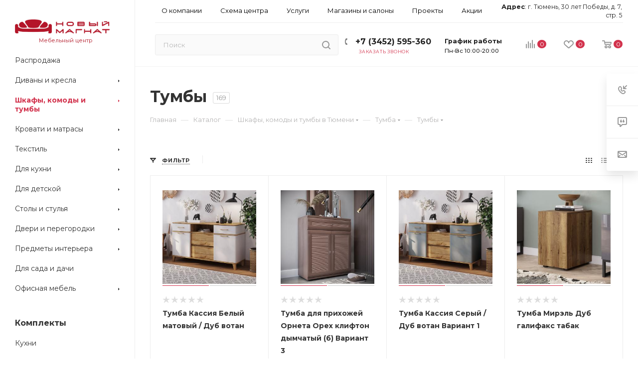

--- FILE ---
content_type: text/html; charset=UTF-8
request_url: https://www.newmagnat.ru/catalog/shkafy_komody_i_tumby/tumby_i_konsoli/tumby/
body_size: 61334
content:
<!DOCTYPE html>
<html xmlns="http://www.w3.org/1999/xhtml" xml:lang="ru" lang="ru"  >
<head><link rel="canonical" href="https://www.newmagnat.ru/catalog/shkafy_komody_i_tumby/tumby_i_konsoli/tumby/" />
    <meta property="cmsmagazine" name="cmsmagazine" content="e175cf5811cd11bec305b445d3aca225" />


	<title>Тумбы купить в Тюмени по низким ценам | интернет-магазин Новый Магнат</title>
	<meta name="viewport" content="initial-scale=1.0, width=device-width" />
	<meta name="HandheldFriendly" content="true" />
	<meta name="yes" content="yes" />
	<meta name="apple-mobile-web-app-status-bar-style" content="black" />
	<meta name="SKYPE_TOOLBAR" content="SKYPE_TOOLBAR_PARSER_COMPATIBLE" />
		<meta http-equiv="Content-Type" content="text/html; charset=UTF-8" />
<meta name="description" content="Заказать тумбы в Тюмени по доступным ценам в интернет-магазине &amp;quot;Новый магнат&amp;quot;. Широкий ассортимент, гарантия качества, быстрая доставка." />
<link href="/bitrix/js/main/core/css/core.min.css?16024882762854" rel="stylesheet" />
<script data-skip-moving="true">(function(w, d) {var v = w.frameCacheVars = {'CACHE_MODE':'HTMLCACHE','storageBlocks':[],'dynamicBlocks':{'4i19eW':'d6403469f9a5','basketitems-component-block':'d41d8cd98f00','header-basket-with-compare-block1':'d41d8cd98f00','header-auth-block1':'d41d8cd98f00','header-basket-with-compare-block2':'d41d8cd98f00','header-basket-with-compare-block3':'d41d8cd98f00','header-auth-block2':'d41d8cd98f00','mobile-auth-block1':'d41d8cd98f00','mobile-basket-with-compare-block1':'d41d8cd98f00','viewtype-block-top':'cb80ac1919e6','viewtype-block':'b27ebdf0aa34','dv_25540':'d41d8cd98f00','dv_24793':'d41d8cd98f00','dv_25541':'d41d8cd98f00','dv_24639':'d41d8cd98f00','dv_24774':'d41d8cd98f00','dv_25513':'d41d8cd98f00','dv_25602':'d41d8cd98f00','dv_25514':'d41d8cd98f00','dv_25652':'d41d8cd98f00','dv_25649':'d41d8cd98f00','dv_24643':'d41d8cd98f00','dv_24641':'d41d8cd98f00','dv_25577':'d41d8cd98f00','dv_24797':'d41d8cd98f00','dv_24775':'d41d8cd98f00','dv_25605':'d41d8cd98f00','dv_25662':'d41d8cd98f00','dv_25571':'d41d8cd98f00','dv_25612':'d41d8cd98f00','dv_25574':'d41d8cd98f00','dv_25550':'d41d8cd98f00','dv_25606':'d41d8cd98f00','dv_25663':'d41d8cd98f00','dv_25535':'d41d8cd98f00','dv_24777':'d41d8cd98f00','dv_24771':'d41d8cd98f00','dv_24787':'d41d8cd98f00','dv_24642':'d41d8cd98f00','dv_24798':'d41d8cd98f00','dv_24796':'d41d8cd98f00','viewed-block':'d41d8cd98f00','8gJilP':'d41d8cd98f00','basketitems-block':'d41d8cd98f00'},'AUTO_UPDATE':true,'AUTO_UPDATE_TTL':'0'};var inv = false;if (v.AUTO_UPDATE === false){if (v.AUTO_UPDATE_TTL && v.AUTO_UPDATE_TTL > 0){var lm = Date.parse(d.lastModified);if (!isNaN(lm)){var td = new Date().getTime();if ((lm + v.AUTO_UPDATE_TTL * 1000) >= td){w.frameRequestStart = false;w.preventAutoUpdate = true;return;}inv = true;}}else{w.frameRequestStart = false;w.preventAutoUpdate = true;return;}}var r = w.XMLHttpRequest ? new XMLHttpRequest() : (w.ActiveXObject ? new w.ActiveXObject("Microsoft.XMLHTTP") : null);if (!r) { return; }w.frameRequestStart = true;var m = v.CACHE_MODE; var l = w.location; var x = new Date().getTime();var q = "?bxrand=" + x + (l.search.length > 0 ? "&" + l.search.substring(1) : "");var u = l.protocol + "//" + l.host + l.pathname + q;r.open("GET", u, true);r.setRequestHeader("BX-ACTION-TYPE", "get_dynamic");r.setRequestHeader("X-Bitrix-Composite", "get_dynamic");r.setRequestHeader("BX-CACHE-MODE", m);r.setRequestHeader("BX-CACHE-BLOCKS", v.dynamicBlocks ? JSON.stringify(v.dynamicBlocks) : "");if (inv){r.setRequestHeader("BX-INVALIDATE-CACHE", "Y");}try { r.setRequestHeader("BX-REF", d.referrer || "");} catch(e) {}if (m === "APPCACHE"){r.setRequestHeader("BX-APPCACHE-PARAMS", JSON.stringify(v.PARAMS));r.setRequestHeader("BX-APPCACHE-URL", v.PAGE_URL ? v.PAGE_URL : "");}r.onreadystatechange = function() {if (r.readyState != 4) { return; }var a = r.getResponseHeader("BX-RAND");var b = w.BX && w.BX.frameCache ? w.BX.frameCache : false;if (a != x || !((r.status >= 200 && r.status < 300) || r.status === 304 || r.status === 1223 || r.status === 0)){var f = {error:true, reason:a!=x?"bad_rand":"bad_status", url:u, xhr:r, status:r.status};if (w.BX && w.BX.ready){BX.ready(function() {setTimeout(function(){BX.onCustomEvent("onFrameDataRequestFail", [f]);}, 0);});}else{w.frameRequestFail = f;}return;}if (b){b.onFrameDataReceived(r.responseText);if (!w.frameUpdateInvoked){b.update(false);}w.frameUpdateInvoked = true;}else{w.frameDataString = r.responseText;}};r.send();})(window, document);</script>
<script data-skip-moving="true">(function(w, d, n) {var cl = "bx-core";var ht = d.documentElement;var htc = ht ? ht.className : undefined;if (htc === undefined || htc.indexOf(cl) !== -1){return;}var ua = n.userAgent;if (/(iPad;)|(iPhone;)/i.test(ua)){cl += " bx-ios";}else if (/Android/i.test(ua)){cl += " bx-android";}cl += (/(ipad|iphone|android|mobile|touch)/i.test(ua) ? " bx-touch" : " bx-no-touch");cl += w.devicePixelRatio && w.devicePixelRatio >= 2? " bx-retina": " bx-no-retina";var ieVersion = -1;if (/AppleWebKit/.test(ua)){cl += " bx-chrome";}else if ((ieVersion = getIeVersion()) > 0){cl += " bx-ie bx-ie" + ieVersion;if (ieVersion > 7 && ieVersion < 10 && !isDoctype()){cl += " bx-quirks";}}else if (/Opera/.test(ua)){cl += " bx-opera";}else if (/Gecko/.test(ua)){cl += " bx-firefox";}if (/Macintosh/i.test(ua)){cl += " bx-mac";}ht.className = htc ? htc + " " + cl : cl;function isDoctype(){if (d.compatMode){return d.compatMode == "CSS1Compat";}return d.documentElement && d.documentElement.clientHeight;}function getIeVersion(){if (/Opera/i.test(ua) || /Webkit/i.test(ua) || /Firefox/i.test(ua) || /Chrome/i.test(ua)){return -1;}var rv = -1;if (!!(w.MSStream) && !(w.ActiveXObject) && ("ActiveXObject" in w)){rv = 11;}else if (!!d.documentMode && d.documentMode >= 10){rv = 10;}else if (!!d.documentMode && d.documentMode >= 9){rv = 9;}else if (d.attachEvent && !/Opera/.test(ua)){rv = 8;}if (rv == -1 || rv == 8){var re;if (n.appName == "Microsoft Internet Explorer"){re = new RegExp("MSIE ([0-9]+[\.0-9]*)");if (re.exec(ua) != null){rv = parseFloat(RegExp.$1);}}else if (n.appName == "Netscape"){rv = 11;re = new RegExp("Trident/.*rv:([0-9]+[\.0-9]*)");if (re.exec(ua) != null){rv = parseFloat(RegExp.$1);}}}return rv;}})(window, document, navigator);</script>

<link href="/bitrix/js/ui/fonts/opensans/ui.font.opensans.min.css?16024882781861"  rel="stylesheet" />
<link href="/bitrix/js/main/popup/dist/main.popup.bundle.min.css?160863987223459"  rel="stylesheet" />
<link href="/bitrix/cache/css/s1/aspro_max/page_0d5653f83a3285e3e9e0a77845868bcc/page_0d5653f83a3285e3e9e0a77845868bcc_v1.css?175143063548915"  rel="stylesheet" />
<link href="/bitrix/cache/css/s1/aspro_max/default_5c604007e55b8827b4822aa25f3c15fa/default_5c604007e55b8827b4822aa25f3c15fa_v1.css?1751430635366"  rel="stylesheet" />
<link href="/bitrix/cache/css/s1/aspro_max/default_018c2e5beed0a8cf3419b83aa93b0f3d/default_018c2e5beed0a8cf3419b83aa93b0f3d_v1.css?17514306352011"  rel="stylesheet" />
<link href="/bitrix/cache/css/s1/aspro_max/default_59cb8f115f711a90cdb408b3cb5bc3e9/default_59cb8f115f711a90cdb408b3cb5bc3e9_v1.css?17514307691268"  rel="stylesheet" />
<link href="/bitrix/cache/css/s1/aspro_max/template_a56e8d4f83a13c730087ac71da6b376e/template_a56e8d4f83a13c730087ac71da6b376e_v1.css?17514306071290366"  data-template-style="true" rel="stylesheet" />




<link rel="preload" href="//fonts.googleapis.com/css?family=Montserrat:300italic,400italic,500italic,700italic,400,300,500,700subset=latin,cyrillic-ext" as="style" crossorigin>
<link rel="stylesheet" href="//fonts.googleapis.com/css?family=Montserrat:300italic,400italic,500italic,700italic,400,300,500,700subset=latin,cyrillic-ext">
					<script data-skip-moving="true" src="/bitrix/js/aspro.max/jquery-2.1.3.min.js"></script>
					<script data-skip-moving="true" src="/local/templates/aspro_max/js/speed.min.js?=1643314484"></script>
<link rel="shortcut icon" href="/favicon.ico?1751366785" type="image/x-icon" />
<link rel="apple-touch-icon" sizes="180x180" href="/upload/CMax/169/1690206837e59e524acc5236380521f4.png" />
<meta property="ya:interaction" content="XML_FORM" />
<meta property="ya:interaction:url" content="https://www.newmagnat.ru/catalog/shkafy_komody_i_tumby/tumby_i_konsoli/tumby/?mode=xml" />
<meta property="og:title" content="Тумбы купить в Тюмени по низким ценам | интернет-магазин Новый Магнат" />
<meta property="og:type" content="website" />
<meta property="og:image" content="https://www.newmagnat.ru:443/upload/CMax/4e8/4e876b54456f3822437d54a2dcb768b4.jpg" />
<link rel="image_src" href="https://www.newmagnat.ru:443/upload/CMax/4e8/4e876b54456f3822437d54a2dcb768b4.jpg"  />
<meta property="og:url" content="https://www.newmagnat.ru:443/catalog/shkafy_komody_i_tumby/tumby_i_konsoli/tumby/" />
<meta property="og:description" content="Заказать тумбы в Тюмени по доступным ценам в интернет-магазине &amp;quot;Новый магнат&amp;quot;. Широкий ассортимент, гарантия качества, быстрая доставка." />




			    </head>
<body class=" site_s1  sticky_menu fill_bg_n" id="main" data-site="/">

<!-- Yandex.Metrika counter -->
<noscript><div><img loading="lazy" src="https://mc.yandex.ru/watch/96454448" style="position:absolute; left:-9999px;" alt="" /></div></noscript>
<!-- /Yandex.Metrika counter -->
	
	<div id="panel"></div>
	<div id="bxdynamic_4i19eW_start" style="display:none"></div>





<div id="bxdynamic_4i19eW_end" style="display:none"></div>				<div id="bxdynamic_basketitems-component-block_start" style="display:none"></div><div id="bxdynamic_basketitems-component-block_end" style="display:none"></div>				<div class="cd-modal-bg"></div>
		<script data-skip-moving="true">
			var solutionName = 'arMaxOptions';
		</script>
		<script src="/local/templates/aspro_max/js/setTheme.php?site_id=s1&site_dir=/" data-skip-moving="true"></script>
				<div class="wrapper1   long_header2 wides_menu smalls big_header sticky_menu catalog_page basket_normal basket_fill_WHITE side_RIGHT block_side_NORMAL catalog_icons_N banner_auto  mheader-v1 header-v28 header-font-lower_N regions_N title_position_LEFT fill_ footer-v1 front-vindex1 mfixed_Y mfixed_view_always title-v3 lazy_Y with_phones compact-catalog  ">

<div class="header_wrap visible-lg visible-md title-v3 ">
	<header id="header">
		<div class="header-wrapper fix-logo header-v28">
	<div class="logo_and_menu-row showed">
		<div class="logo-row">
			<div class="maxwidth-theme wides">
				<div class="row">
					<div class="col-md-12">
						<div class="content-block no-area">
							<div class="subcontent">
								<div class="subtop lines-block">
									<div class="row">
										<div class="col-md-12 top-block">
											<div class="pull-left menus">
												<div class="menus-inner">
														<ul itemscope itemtype="http://www.schema.org/SiteNavigationElement" class="menu topest">
					<li  >
				<a itemprop="url" href="/company/">
										<span>О компании</span>
				</a>
			</li>
					<li  >
				<a itemprop="url" href="/map/">
										<span>Схема центра</span>
				</a>
			</li>
					<li  >
				<a itemprop="url" href="/services/">
										<span>Услуги</span>
				</a>
			</li>
					<li  >
				<a itemprop="url" href="/brands/">
										<span>Магазины и салоны</span>
				</a>
			</li>
					<li  >
				<a itemprop="url" href="/projects/">
										<span>Проекты</span>
				</a>
			</li>
					<li  >
				<a itemprop="url" href="/sale/">
										<span>Акции</span>
				</a>
			</li>
					<li  >
				<a itemprop="url" href="/blog/">
										<span>Блог</span>
				</a>
			</li>
					<li  >
				<a itemprop="url" href="/rent/">
										<span>Арендаторам</span>
				</a>
			</li>
					<li  >
				<a itemprop="url" href="/contacts/">
										<span>Контакты</span>
				</a>
			</li>
				<li class="more hidden">
			<span>...</span>
			<ul class="dropdown"></ul>
		</li>
	</ul>
												</div>
											</div>
											<div class="right-icons pull-right wb top-block-item logo_and_menu-row showed cabinet-and-address">
                                                <div class="pull-right address-block-wrapper">
                                                    <div class="wrap_icon_wrapper">
                                                        <div class="wrap_icon">
                                                            <div class="address-block">
                                                                <span class="address-title">Адрес</span>:
                                                                <span class="address-value">г. Тюмень, 30 лет Победы, д. 7, стр. 5</span>
                                                            </div>
                                                        </div>
                                                    </div>
                                                </div>
											</div>
										</div>
									</div>
								</div>
								<div class="subbottom">
									<div class="right-icons pull-right wb top-block-item logo_and_menu-row">
										<div class="pull-right">
																					<div id="bxdynamic_header-basket-with-compare-block1_start" style="display:none"></div><div id="bxdynamic_header-basket-with-compare-block1_end" style="display:none"></div>																</div>
                                        <div class="pull-right">
                                            <div class="wrap_icon">
                                                <div class="schedule-block blocks">
                                                    <div class="schedule-title">График работы</div>
                                                    <div class="schedule-value">Пн-Вс 10:00-20:00</div>
                                                </div>
                                            </div>
                                        </div>
										<div class="pull-right">
											<div class="wrap_icon inner-table-block">
												<div class="phone-block icons blocks">
		
								<!-- noindex -->
			<div class="phone">
									<i class="svg inline  svg-inline-phone" aria-hidden="true" ><svg class="" width="5" height="13" viewBox="0 0 5 13"><path class="cls-phone" d="M785.738,193.457a22.174,22.174,0,0,0,1.136,2.041,0.62,0.62,0,0,1-.144.869l-0.3.3a0.908,0.908,0,0,1-.805.33,4.014,4.014,0,0,1-1.491-.274c-1.2-.679-1.657-2.35-1.9-3.664a13.4,13.4,0,0,1,.024-5.081c0.255-1.316.73-2.991,1.935-3.685a4.025,4.025,0,0,1,1.493-.288,0.888,0.888,0,0,1,.8.322l0.3,0.3a0.634,0.634,0,0,1,.113.875c-0.454.8-.788,1.37-1.132,2.045-0.143.28-.266,0.258-0.557,0.214l-0.468-.072a0.532,0.532,0,0,0-.7.366,8.047,8.047,0,0,0-.023,4.909,0.521,0.521,0,0,0,.7.358l0.468-.075c0.291-.048.4-0.066,0.555,0.207h0Z" transform="translate(-782 -184)"/></svg></i>					<a rel="nofollow" href="tel:+73452595360">
                        +7 (3452) 595-360                    </a>
											</div>
			<!-- /noindex -->
																																											<div class="inline-block">
															<span class="callback-block animate-load font_upper_xs colored ym-event_call_website_header" data-ym-event="ym-event_call_website_header" data-event="jqm" data-param-form_id="CALLBACK" data-name="callback">Заказать звонок</span>
														</div>
																									</div>
											</div>
										</div>
									</div>
									<div class="search_wraps">
										<div class="search-block inner-table-block">
															<div class="search-wrapper">
				<div id="title-search_fixed">
					<form action="/catalog/" class="search">
						<div class="search-input-div">
							<input class="search-input" id="title-search-input_fixed" type="text" name="q" value="" placeholder="Поиск" size="20" maxlength="50" autocomplete="off" />
						</div>
						<div class="search-button-div">
															<button class="btn btn-search" type="submit" name="s" value="Найти">
									<i class="svg inline  svg-inline-search2" aria-hidden="true" ><svg class="" width="17" height="17" viewBox="0 0 17 17" aria-hidden="true"><path class="cls-1" d="M16.709,16.719a1,1,0,0,1-1.412,0l-3.256-3.287A7.475,7.475,0,1,1,15,7.5a7.433,7.433,0,0,1-1.549,4.518l3.258,3.289A1,1,0,0,1,16.709,16.719ZM7.5,2A5.5,5.5,0,1,0,13,7.5,5.5,5.5,0,0,0,7.5,2Z"></path></svg></i>								</button>
														<span class="close-block inline-search-hide"><span class="svg svg-close close-icons colored_theme_hover"></span></span>
						</div>
					</form>
				</div>
			</div>
											</div>
									</div>
								</div>
							</div>
						</div>
					</div>
				</div>
				<div class="lines-row"></div>
			</div>
		</div>	</div>
</div>
<div class="sidebar_menu">
	<div class="sidebar_menu_inner">
		<div class="logo-row">
			<div class="logo-block">
				<div class="logo colored">
											<a href="/"><img src="/upload/CMax/4e8/4e876b54456f3822437d54a2dcb768b4.jpg" alt="Новый Магнат" title="Новый Магнат" data-src="" /></a>					                    <div class="logo-description" style="text-align: center;">
                       Мебельный центр
                    </div>
				</div>
			</div>
		</div>
		<div class="menu-wrapper sidebar_menu_items_wrapper">
				<div class="scrollbar sidebar_menu_items_container" itemscope itemtype="http://schema.org/SiteNavigationElement">
		<div itemprop="about" itemscope itemtype="http://schema.org/ItemList" class="menu_top_block catalog_block">
			<ul class="menu dropdown">
									<li itemprop="itemListElement" itemscope itemtype="http://schema.org/ItemList" class="full   m_line v_hover">
						<a itemprop="url" class="icons_fa " href="/rasprodazha/" >
																					<span class="name">Распродажа</span>
							<div class="toggle_block"></div>
							<div class="clearfix"></div>
						</a>
											</li>
									<li itemprop="itemListElement" itemscope itemtype="http://schema.org/ItemList" class="full has-child  m_line v_hover">
						<a itemprop="url" class="icons_fa parent" href="/catalog/divany_i_kresla/" >
																<i class="svg inline  svg-inline-right" aria-hidden="true" ><svg xmlns="http://www.w3.org/2000/svg" width="3" height="5" viewBox="0 0 3 5"><path  data-name="Rectangle 4 copy" class="cls-1" d="M203,84V79l3,2.5Z" transform="translate(-203 -79)"/></svg></i>																													<span class="name">Диваны и кресла</span>
							<div class="toggle_block"></div>
							<div class="clearfix"></div>
						</a>
													<div class="dropdown-block scrollbar ">
								<div class="dropdown">
									<ul itemprop="itemListElement" itemscope itemtype="http://schema.org/ItemList" class="left-menu-wrapper">
																					<li itemprop="itemListElement" itemscope itemtype="http://schema.org/ItemList" class="has-childs ">
																									<span class="image colored_theme_svg">
														<a href="/catalog/divany_i_kresla/divany/">
																															<img class="lazy" data-src="/upload/resize_cache/iblock/ae3/50_50_1/ae3d769300890cb47c333273a752791c.png" src="/local/templates/aspro_max/images/loaders/double_ring.svg" alt="Диваны " />
														</a>
													</span>
																								<a itemprop="url" class="section option-font-bold" href="/catalog/divany_i_kresla/divany/"><span>Диваны </span></a>
																									<ul itemprop="itemListElement" itemscope itemtype="http://schema.org/ItemList" class="dropdown">
																													<li itemprop="itemListElement" itemscope itemtype="http://schema.org/ItemList" class="menu_item ">
																<a itemprop="url" class="parent1 section1" href="/catalog/divany_i_kresla/divany/divany_pryamye/"><span>Прямые</span></a>
															</li>
																													<li itemprop="itemListElement" itemscope itemtype="http://schema.org/ItemList" class="menu_item ">
																<a itemprop="url" class="parent1 section1" href="/catalog/divany_i_kresla/divany/divany_uglovye/"><span>Угловые</span></a>
															</li>
																													<li itemprop="itemListElement" itemscope itemtype="http://schema.org/ItemList" class="menu_item ">
																<a itemprop="url" class="parent1 section1" href="/catalog/divany_i_kresla/divany/divany_modulnye/"><span>Модульные</span></a>
															</li>
																											</ul>
																								<div class="clearfix"></div>
											</li>
																					<li itemprop="itemListElement" itemscope itemtype="http://schema.org/ItemList" class="has-childs ">
																									<span class="image colored_theme_svg">
														<a href="/catalog/divany_i_kresla/kresla/">
																															<img class="lazy" data-src="/upload/resize_cache/iblock/bae/50_50_1/bae8b1f4a117a5731671fa48b5c53a7b.jpg" src="/local/templates/aspro_max/images/loaders/double_ring.svg" alt="Кресла" />
														</a>
													</span>
																								<a itemprop="url" class="section option-font-bold" href="/catalog/divany_i_kresla/kresla/"><span>Кресла</span></a>
																									<ul itemprop="itemListElement" itemscope itemtype="http://schema.org/ItemList" class="dropdown">
																													<li itemprop="itemListElement" itemscope itemtype="http://schema.org/ItemList" class="menu_item ">
																<a itemprop="url" class="parent1 section1" href="/catalog/divany_i_kresla/kresla/kresla_dlya_gostinoy/"><span>Для гостиной</span></a>
															</li>
																													<li itemprop="itemListElement" itemscope itemtype="http://schema.org/ItemList" class="menu_item ">
																<a itemprop="url" class="parent1 section1" href="/catalog/divany_i_kresla/kresla/kresla_transformery/"><span>Трансформеры</span></a>
															</li>
																													<li itemprop="itemListElement" itemscope itemtype="http://schema.org/ItemList" class="menu_item ">
																<a itemprop="url" class="parent1 section1" href="/catalog/divany_i_kresla/kresla/kresla_kachalki/"><span>Качалки</span></a>
															</li>
																													<li itemprop="itemListElement" itemscope itemtype="http://schema.org/ItemList" class="menu_item ">
																<a itemprop="url" class="parent1 section1" href="/catalog/divany_i_kresla/kresla/kresla_meshki/"><span>Мешки</span></a>
															</li>
																											</ul>
																								<div class="clearfix"></div>
											</li>
																					<li itemprop="itemListElement" itemscope itemtype="http://schema.org/ItemList" class=" ">
																									<span class="image colored_theme_svg">
														<a href="/catalog/divany_i_kresla/banketki/">
																															<img class="lazy" data-src="/upload/resize_cache/iblock/14d/50_50_1/14d30ede6784269d762a8b7beb354411.jpg" src="/local/templates/aspro_max/images/loaders/double_ring.svg" alt="Банкетки" />
														</a>
													</span>
																								<a itemprop="url" class="section option-font-bold" href="/catalog/divany_i_kresla/banketki/"><span>Банкетки</span></a>
																								<div class="clearfix"></div>
											</li>
																					<li itemprop="itemListElement" itemscope itemtype="http://schema.org/ItemList" class=" ">
																									<span class="image colored_theme_svg">
														<a href="/catalog/divany_i_kresla/pufiki/">
																															<img class="lazy" data-src="/upload/resize_cache/iblock/6db/50_50_1/6db0b7a55e86816299a7917437763db7.png" src="/local/templates/aspro_max/images/loaders/double_ring.svg" alt="Пуфы" />
														</a>
													</span>
																								<a itemprop="url" class="section option-font-bold" href="/catalog/divany_i_kresla/pufiki/"><span>Пуфы</span></a>
																								<div class="clearfix"></div>
											</li>
																			</ul>
										
								</div>
							</div>
											</li>
									<li itemprop="itemListElement" itemscope itemtype="http://schema.org/ItemList" class="full has-child current opened m_line v_hover">
						<a itemprop="url" class="icons_fa parent" href="/catalog/shkafy_komody_i_tumby/" >
																<i class="svg inline  svg-inline-right" aria-hidden="true" ><svg xmlns="http://www.w3.org/2000/svg" width="3" height="5" viewBox="0 0 3 5"><path  data-name="Rectangle 4 copy" class="cls-1" d="M203,84V79l3,2.5Z" transform="translate(-203 -79)"/></svg></i>																													<span class="name">Шкафы, комоды и тумбы</span>
							<div class="toggle_block"></div>
							<div class="clearfix"></div>
						</a>
													<div class="dropdown-block scrollbar ">
								<div class="dropdown">
									<ul itemprop="itemListElement" itemscope itemtype="http://schema.org/ItemList" class="left-menu-wrapper">
																					<li itemprop="itemListElement" itemscope itemtype="http://schema.org/ItemList" class="has-childs ">
																									<span class="image colored_theme_svg">
														<a href="/catalog/shkafy_komody_i_tumby/shkafy/">
																															<img class="lazy" data-src="https://newmagnat-cloud-bucket.storage.yandexcloud.net/resize_cache/225369/6e35efd44e0feb4e7da6a094191b6174/iblock/0eb/0eb4595dabce4cd01e098f5845bdb84e/697eea8861e70d3d2039415751989073.png" src="/local/templates/aspro_max/images/loaders/double_ring.svg" alt="Шкафы" />
														</a>
													</span>
																								<a itemprop="url" class="section option-font-bold" href="/catalog/shkafy_komody_i_tumby/shkafy/"><span>Шкафы</span></a>
																									<ul itemprop="itemListElement" itemscope itemtype="http://schema.org/ItemList" class="dropdown">
																													<li itemprop="itemListElement" itemscope itemtype="http://schema.org/ItemList" class="menu_item ">
																<a itemprop="url" class="parent1 section1" href="/catalog/shkafy_komody_i_tumby/shkafy/shkafy_kupe/"><span>Шкафы-купе</span></a>
															</li>
																													<li itemprop="itemListElement" itemscope itemtype="http://schema.org/ItemList" class="menu_item ">
																<a itemprop="url" class="parent1 section1" href="/catalog/shkafy_komody_i_tumby/shkafy/raspashnye_shkafy/"><span>Распашные</span></a>
															</li>
																													<li itemprop="itemListElement" itemscope itemtype="http://schema.org/ItemList" class="menu_item ">
																<a itemprop="url" class="parent1 section1" href="/catalog/shkafy_komody_i_tumby/shkafy/navesnye_shkafy/"><span>Навесные</span></a>
															</li>
																											</ul>
																								<div class="clearfix"></div>
											</li>
																					<li itemprop="itemListElement" itemscope itemtype="http://schema.org/ItemList" class="has-childs ">
																									<span class="image colored_theme_svg">
														<a href="/catalog/shkafy_komody_i_tumby/stellazhi_i_etazherki/">
																															<img class="lazy" data-src="/upload/resize_cache/iblock/4d1/50_50_1/4d110d718da815479bfa30acef4b3ca0.jpg" src="/local/templates/aspro_max/images/loaders/double_ring.svg" alt="Стеллажи и этажерки" />
														</a>
													</span>
																								<a itemprop="url" class="section option-font-bold" href="/catalog/shkafy_komody_i_tumby/stellazhi_i_etazherki/"><span>Стеллажи и этажерки</span></a>
																									<ul itemprop="itemListElement" itemscope itemtype="http://schema.org/ItemList" class="dropdown">
																													<li itemprop="itemListElement" itemscope itemtype="http://schema.org/ItemList" class="menu_item ">
																<a itemprop="url" class="parent1 section1" href="/catalog/shkafy_komody_i_tumby/stellazhi_i_etazherki/shkafy_vitriny/"><span>Шкафы-витрины</span></a>
															</li>
																													<li itemprop="itemListElement" itemscope itemtype="http://schema.org/ItemList" class="menu_item ">
																<a itemprop="url" class="parent1 section1" href="/catalog/shkafy_komody_i_tumby/stellazhi_i_etazherki/stellazhi/"><span>Стеллажи</span></a>
															</li>
																													<li itemprop="itemListElement" itemscope itemtype="http://schema.org/ItemList" class="menu_item ">
																<a itemprop="url" class="parent1 section1" href="/catalog/shkafy_komody_i_tumby/stellazhi_i_etazherki/etazherki/"><span>Этажерки</span></a>
															</li>
																											</ul>
																								<div class="clearfix"></div>
											</li>
																					<li itemprop="itemListElement" itemscope itemtype="http://schema.org/ItemList" class="has-childs  current ">
																									<span class="image colored_theme_svg">
														<a href="/catalog/shkafy_komody_i_tumby/tumby_i_konsoli/">
																															<img class="lazy" data-src="/upload/resize_cache/iblock/36d/50_50_1/36d19f665243dfd475ed98913e49ff5b.jpg" src="/local/templates/aspro_max/images/loaders/double_ring.svg" alt="Тумбы и консоли" />
														</a>
													</span>
																								<a itemprop="url" class="section option-font-bold" href="/catalog/shkafy_komody_i_tumby/tumby_i_konsoli/"><span>Тумбы и консоли</span></a>
																									<ul itemprop="itemListElement" itemscope itemtype="http://schema.org/ItemList" class="dropdown">
																													<li itemprop="itemListElement" itemscope itemtype="http://schema.org/ItemList" class="menu_item ">
																<a itemprop="url" class="parent1 section1" href="/catalog/shkafy_komody_i_tumby/tumby_i_konsoli/tv_tumby/"><span>Под телевизор</span></a>
															</li>
																													<li itemprop="itemListElement" itemscope itemtype="http://schema.org/ItemList" class="menu_item ">
																<a itemprop="url" class="parent1 section1" href="/catalog/shkafy_komody_i_tumby/tumby_i_konsoli/prikrovatnye_tumby/"><span>Прикроватные</span></a>
															</li>
																													<li itemprop="itemListElement" itemscope itemtype="http://schema.org/ItemList" class="menu_item ">
																<a itemprop="url" class="parent1 section1" href="/catalog/shkafy_komody_i_tumby/tumby_i_konsoli/konsoli/"><span>Консоли</span></a>
															</li>
																													<li itemprop="itemListElement" itemscope itemtype="http://schema.org/ItemList" class="menu_item  current ">
																<a itemprop="url" class="parent1 section1" href="/catalog/shkafy_komody_i_tumby/tumby_i_konsoli/tumby/"><span>Тумбы</span></a>
															</li>
																											</ul>
																								<div class="clearfix"></div>
											</li>
																					<li itemprop="itemListElement" itemscope itemtype="http://schema.org/ItemList" class=" ">
																									<span class="image colored_theme_svg">
														<a href="/catalog/shkafy_komody_i_tumby/komody/">
																															<img class="lazy" data-src="/upload/resize_cache/iblock/b7c/50_50_1/b7c265fd3b770137f15660da14d4df2c.png" src="/local/templates/aspro_max/images/loaders/double_ring.svg" alt="Комоды" />
														</a>
													</span>
																								<a itemprop="url" class="section option-font-bold" href="/catalog/shkafy_komody_i_tumby/komody/"><span>Комоды</span></a>
																								<div class="clearfix"></div>
											</li>
																					<li itemprop="itemListElement" itemscope itemtype="http://schema.org/ItemList" class=" ">
																									<span class="image colored_theme_svg">
														<a href="/catalog/shkafy_komody_i_tumby/bufety/">
																															<img class="lazy" data-src="https://newmagnat-cloud-bucket.storage.yandexcloud.net/resize_cache/225366/6e35efd44e0feb4e7da6a094191b6174/iblock/46c/46c863d701b1327e9488a316b74bcafd/1c341bba29e432d7805bb705eacf985a.png" src="/local/templates/aspro_max/images/loaders/double_ring.svg" alt="Буфеты" />
														</a>
													</span>
																								<a itemprop="url" class="section option-font-bold" href="/catalog/shkafy_komody_i_tumby/bufety/"><span>Буфеты</span></a>
																								<div class="clearfix"></div>
											</li>
																					<li itemprop="itemListElement" itemscope itemtype="http://schema.org/ItemList" class="has-childs ">
																									<span class="image colored_theme_svg">
														<a href="/catalog/shkafy_komody_i_tumby/polki/">
																															<img class="lazy" data-src="/upload/resize_cache/iblock/84b/50_50_1/84bacf6609c2a0bf2b1fd80cf7a7d058.jpg" src="/local/templates/aspro_max/images/loaders/double_ring.svg" alt="Полки" />
														</a>
													</span>
																								<a itemprop="url" class="section option-font-bold" href="/catalog/shkafy_komody_i_tumby/polki/"><span>Полки</span></a>
																									<ul itemprop="itemListElement" itemscope itemtype="http://schema.org/ItemList" class="dropdown">
																													<li itemprop="itemListElement" itemscope itemtype="http://schema.org/ItemList" class="menu_item ">
																<a itemprop="url" class="parent1 section1" href="/catalog/shkafy_komody_i_tumby/polki/navesnye_polki/"><span>Навесные</span></a>
															</li>
																											</ul>
																								<div class="clearfix"></div>
											</li>
																					<li itemprop="itemListElement" itemscope itemtype="http://schema.org/ItemList" class="has-childs ">
																									<span class="image colored_theme_svg">
														<a href="/catalog/shkafy_komody_i_tumby/veshalki/">
																															<img class="lazy" data-src="/upload/resize_cache/iblock/118/50_50_1/118ba040b08f6f6f0841ae6d54ab4f55.png" src="/local/templates/aspro_max/images/loaders/double_ring.svg" alt="Вешалки" />
														</a>
													</span>
																								<a itemprop="url" class="section option-font-bold" href="/catalog/shkafy_komody_i_tumby/veshalki/"><span>Вешалки</span></a>
																									<ul itemprop="itemListElement" itemscope itemtype="http://schema.org/ItemList" class="dropdown">
																													<li itemprop="itemListElement" itemscope itemtype="http://schema.org/ItemList" class="menu_item ">
																<a itemprop="url" class="parent1 section1" href="/catalog/shkafy_komody_i_tumby/veshalki/napolnye_veshalki/"><span>Напольные</span></a>
															</li>
																													<li itemprop="itemListElement" itemscope itemtype="http://schema.org/ItemList" class="menu_item ">
																<a itemprop="url" class="parent1 section1" href="/catalog/shkafy_komody_i_tumby/veshalki/navesnye_veshalki/"><span>Настенные</span></a>
															</li>
																											</ul>
																								<div class="clearfix"></div>
											</li>
																					<li itemprop="itemListElement" itemscope itemtype="http://schema.org/ItemList" class=" ">
																									<span class="image colored_theme_svg">
														<a href="/catalog/shkafy_komody_i_tumby/obuvnitsy/">
																															<img class="lazy" data-src="/upload/resize_cache/iblock/561/50_50_1/561489858b636fb01bd8416ee66be98b.jpg" src="/local/templates/aspro_max/images/loaders/double_ring.svg" alt="Обувницы" />
														</a>
													</span>
																								<a itemprop="url" class="section option-font-bold" href="/catalog/shkafy_komody_i_tumby/obuvnitsy/"><span>Обувницы</span></a>
																								<div class="clearfix"></div>
											</li>
																			</ul>
										
								</div>
							</div>
											</li>
									<li itemprop="itemListElement" itemscope itemtype="http://schema.org/ItemList" class="full has-child  m_line v_hover">
						<a itemprop="url" class="icons_fa parent" href="/catalog/krovati_i_matrasy/" >
																<i class="svg inline  svg-inline-right" aria-hidden="true" ><svg xmlns="http://www.w3.org/2000/svg" width="3" height="5" viewBox="0 0 3 5"><path  data-name="Rectangle 4 copy" class="cls-1" d="M203,84V79l3,2.5Z" transform="translate(-203 -79)"/></svg></i>																													<span class="name">Кровати и матрасы</span>
							<div class="toggle_block"></div>
							<div class="clearfix"></div>
						</a>
													<div class="dropdown-block scrollbar ">
								<div class="dropdown">
									<ul itemprop="itemListElement" itemscope itemtype="http://schema.org/ItemList" class="left-menu-wrapper">
																					<li itemprop="itemListElement" itemscope itemtype="http://schema.org/ItemList" class="has-childs ">
																									<span class="image colored_theme_svg">
														<a href="/catalog/krovati_i_matrasy/krovati/">
																															<img class="lazy" data-src="/upload/resize_cache/iblock/343/50_50_1/34320dcb2fea939c143f1111c60bc241.png" src="/local/templates/aspro_max/images/loaders/double_ring.svg" alt="Кровати" />
														</a>
													</span>
																								<a itemprop="url" class="section option-font-bold" href="/catalog/krovati_i_matrasy/krovati/"><span>Кровати</span></a>
																									<ul itemprop="itemListElement" itemscope itemtype="http://schema.org/ItemList" class="dropdown">
																													<li itemprop="itemListElement" itemscope itemtype="http://schema.org/ItemList" class="menu_item ">
																<a itemprop="url" class="parent1 section1" href="/catalog/krovati_i_matrasy/krovati/dvuspalnye_krovati/"><span>Двуспальные</span></a>
															</li>
																													<li itemprop="itemListElement" itemscope itemtype="http://schema.org/ItemList" class="menu_item ">
																<a itemprop="url" class="parent1 section1" href="/catalog/krovati_i_matrasy/krovati/polutornye_krovati/"><span>Полуторные</span></a>
															</li>
																													<li itemprop="itemListElement" itemscope itemtype="http://schema.org/ItemList" class="menu_item ">
																<a itemprop="url" class="parent1 section1" href="/catalog/krovati_i_matrasy/krovati/odnospalnye_krovati/"><span>Односпальные</span></a>
															</li>
																											</ul>
																								<div class="clearfix"></div>
											</li>
																					<li itemprop="itemListElement" itemscope itemtype="http://schema.org/ItemList" class="has-childs ">
																									<span class="image colored_theme_svg">
														<a href="/catalog/krovati_i_matrasy/matrasy/">
																															<img class="lazy" data-src="/upload/resize_cache/iblock/96a/50_50_1/96a277f6ba081950ab449e4b329fe1bb.png" src="/local/templates/aspro_max/images/loaders/double_ring.svg" alt="Матрасы" />
														</a>
													</span>
																								<a itemprop="url" class="section option-font-bold" href="/catalog/krovati_i_matrasy/matrasy/"><span>Матрасы</span></a>
																									<ul itemprop="itemListElement" itemscope itemtype="http://schema.org/ItemList" class="dropdown">
																													<li itemprop="itemListElement" itemscope itemtype="http://schema.org/ItemList" class="menu_item ">
																<a itemprop="url" class="parent1 section1" href="/catalog/krovati_i_matrasy/matrasy/detskie_matrasy/"><span>Детские</span></a>
															</li>
																													<li itemprop="itemListElement" itemscope itemtype="http://schema.org/ItemList" class="menu_item ">
																<a itemprop="url" class="parent1 section1" href="/catalog/krovati_i_matrasy/matrasy/namatrasniki_i_toppery/"><span>Наматрасники и топперы</span></a>
															</li>
																											</ul>
																								<div class="clearfix"></div>
											</li>
																			</ul>
										
								</div>
							</div>
											</li>
									<li itemprop="itemListElement" itemscope itemtype="http://schema.org/ItemList" class="full has-child  m_line v_hover">
						<a itemprop="url" class="icons_fa parent" href="/catalog/tekstil/" >
																<i class="svg inline  svg-inline-right" aria-hidden="true" ><svg xmlns="http://www.w3.org/2000/svg" width="3" height="5" viewBox="0 0 3 5"><path  data-name="Rectangle 4 copy" class="cls-1" d="M203,84V79l3,2.5Z" transform="translate(-203 -79)"/></svg></i>																													<span class="name">Текстиль</span>
							<div class="toggle_block"></div>
							<div class="clearfix"></div>
						</a>
													<div class="dropdown-block scrollbar ">
								<div class="dropdown">
									<ul itemprop="itemListElement" itemscope itemtype="http://schema.org/ItemList" class="left-menu-wrapper">
																					<li itemprop="itemListElement" itemscope itemtype="http://schema.org/ItemList" class=" ">
																									<span class="image colored_theme_svg">
														<a href="/catalog/tekstil/kovry/">
																															<img class="lazy" data-src="/upload/resize_cache/iblock/e35/50_50_1/e35e9d697f9f91b69a182589d91db901.png" src="/local/templates/aspro_max/images/loaders/double_ring.svg" alt="Ковры" />
														</a>
													</span>
																								<a itemprop="url" class="section option-font-bold" href="/catalog/tekstil/kovry/"><span>Ковры</span></a>
																								<div class="clearfix"></div>
											</li>
																					<li itemprop="itemListElement" itemscope itemtype="http://schema.org/ItemList" class=" ">
																									<span class="image colored_theme_svg">
														<a href="/catalog/tekstil/dekorativnye_podushki/">
																															<img class="lazy" data-src="https://newmagnat-cloud-bucket.storage.yandexcloud.net/resize_cache/225356/6e35efd44e0feb4e7da6a094191b6174/iblock/d43/d43b5b61d5a1b097d6f80ca339e70d97/da048c8f5789906b63186ecbb8eb489f.png" src="/local/templates/aspro_max/images/loaders/double_ring.svg" alt="Декоративные подушки" />
														</a>
													</span>
																								<a itemprop="url" class="section option-font-bold" href="/catalog/tekstil/dekorativnye_podushki/"><span>Декоративные подушки</span></a>
																								<div class="clearfix"></div>
											</li>
																					<li itemprop="itemListElement" itemscope itemtype="http://schema.org/ItemList" class=" ">
																									<span class="image colored_theme_svg">
														<a href="/catalog/tekstil/odeyala/">
																															<img class="lazy" data-src="https://newmagnat-cloud-bucket.storage.yandexcloud.net/resize_cache/225354/6e35efd44e0feb4e7da6a094191b6174/iblock/b39/b396851fd8467983790a001002e349e4/7f42a56fdd0738107db9ec80eb22b510.png" src="/local/templates/aspro_max/images/loaders/double_ring.svg" alt="Одеяла" />
														</a>
													</span>
																								<a itemprop="url" class="section option-font-bold" href="/catalog/tekstil/odeyala/"><span>Одеяла</span></a>
																								<div class="clearfix"></div>
											</li>
																					<li itemprop="itemListElement" itemscope itemtype="http://schema.org/ItemList" class=" ">
																									<span class="image colored_theme_svg">
														<a href="/catalog/tekstil/pledy_i_pokryvala/">
																															<img class="lazy" data-src="https://newmagnat-cloud-bucket.storage.yandexcloud.net/resize_cache/225353/6e35efd44e0feb4e7da6a094191b6174/iblock/e99/e999c935a9ddf8c7e2b63a700a5bade8/ac73897a63edee732105ba80fa847855.png" src="/local/templates/aspro_max/images/loaders/double_ring.svg" alt="Пледы и покрывала" />
														</a>
													</span>
																								<a itemprop="url" class="section option-font-bold" href="/catalog/tekstil/pledy_i_pokryvala/"><span>Пледы и покрывала</span></a>
																								<div class="clearfix"></div>
											</li>
																					<li itemprop="itemListElement" itemscope itemtype="http://schema.org/ItemList" class=" ">
																									<span class="image colored_theme_svg">
														<a href="/catalog/tekstil/podushki/">
																															<img class="lazy" data-src="https://newmagnat-cloud-bucket.storage.yandexcloud.net/resize_cache/225352/6e35efd44e0feb4e7da6a094191b6174/iblock/f0d/f0d755662d2546c39bd03d1850213469/2e633be7688bf35b6e2fc2fa6fbeaeb6.png" src="/local/templates/aspro_max/images/loaders/double_ring.svg" alt="Подушки" />
														</a>
													</span>
																								<a itemprop="url" class="section option-font-bold" href="/catalog/tekstil/podushki/"><span>Подушки</span></a>
																								<div class="clearfix"></div>
											</li>
																					<li itemprop="itemListElement" itemscope itemtype="http://schema.org/ItemList" class=" ">
																									<span class="image colored_theme_svg">
														<a href="/catalog/tekstil/chekhly_dlya_matrasov/">
																															<img class="lazy" data-src="https://newmagnat-cloud-bucket.storage.yandexcloud.net/resize_cache/225351/6e35efd44e0feb4e7da6a094191b6174/iblock/74f/74f18e5920208d39fc23409ba23371e8/f8ed81c7bcd4e66afaacf99ed59cb94b.png" src="/local/templates/aspro_max/images/loaders/double_ring.svg" alt="Чехлы для матрасов" />
														</a>
													</span>
																								<a itemprop="url" class="section option-font-bold" href="/catalog/tekstil/chekhly_dlya_matrasov/"><span>Чехлы для матрасов</span></a>
																								<div class="clearfix"></div>
											</li>
																			</ul>
										
								</div>
							</div>
											</li>
									<li itemprop="itemListElement" itemscope itemtype="http://schema.org/ItemList" class="full has-child  m_line v_hover">
						<a itemprop="url" class="icons_fa parent" href="/catalog/kukhonnaya_mebel/" >
																<i class="svg inline  svg-inline-right" aria-hidden="true" ><svg xmlns="http://www.w3.org/2000/svg" width="3" height="5" viewBox="0 0 3 5"><path  data-name="Rectangle 4 copy" class="cls-1" d="M203,84V79l3,2.5Z" transform="translate(-203 -79)"/></svg></i>																													<span class="name">Для кухни</span>
							<div class="toggle_block"></div>
							<div class="clearfix"></div>
						</a>
													<div class="dropdown-block scrollbar ">
								<div class="dropdown">
									<ul itemprop="itemListElement" itemscope itemtype="http://schema.org/ItemList" class="left-menu-wrapper">
																					<li itemprop="itemListElement" itemscope itemtype="http://schema.org/ItemList" class=" ">
																									<span class="image colored_theme_svg">
														<a href="/catalog/kukhonnaya_mebel/kukhonnye_garnitury/">
																															<img class="lazy" data-src="/upload/resize_cache/iblock/971/50_50_1/971f799b31a782a0471e05d291fa8bfa.png" src="/local/templates/aspro_max/images/loaders/double_ring.svg" alt="Кухонные гарнитуры" />
														</a>
													</span>
																								<a itemprop="url" class="section option-font-bold" href="/catalog/kukhonnaya_mebel/kukhonnye_garnitury/"><span>Кухонные гарнитуры</span></a>
																								<div class="clearfix"></div>
											</li>
																					<li itemprop="itemListElement" itemscope itemtype="http://schema.org/ItemList" class="has-childs ">
																									<span class="image colored_theme_svg">
														<a href="/catalog/kukhonnaya_mebel/obedennye_stoly/">
																															<img class="lazy" data-src="/upload/resize_cache/iblock/990/50_50_1/99089d856fae442fbe3f11072ffd6165.png" src="/local/templates/aspro_max/images/loaders/double_ring.svg" alt="Обеденные столы" />
														</a>
													</span>
																								<a itemprop="url" class="section option-font-bold" href="/catalog/kukhonnaya_mebel/obedennye_stoly/"><span>Обеденные столы</span></a>
																									<ul itemprop="itemListElement" itemscope itemtype="http://schema.org/ItemList" class="dropdown">
																													<li itemprop="itemListElement" itemscope itemtype="http://schema.org/ItemList" class="menu_item ">
																<a itemprop="url" class="parent1 section1" href="/catalog/kukhonnaya_mebel/obedennye_stoly/stol_obedennyy_razdvizhnoy/"><span>Раздвижные</span></a>
															</li>
																											</ul>
																								<div class="clearfix"></div>
											</li>
																					<li itemprop="itemListElement" itemscope itemtype="http://schema.org/ItemList" class=" ">
																								<a itemprop="url" class="section option-font-bold" href="/catalog/kukhonnaya_mebel/obedennye_gruppy/"><span>Обеденные группы</span></a>
																								<div class="clearfix"></div>
											</li>
																			</ul>
										
								</div>
							</div>
											</li>
									<li itemprop="itemListElement" itemscope itemtype="http://schema.org/ItemList" class="full has-child  m_line v_hover">
						<a itemprop="url" class="icons_fa parent" href="/catalog/detskaya_mebel/" >
																<i class="svg inline  svg-inline-right" aria-hidden="true" ><svg xmlns="http://www.w3.org/2000/svg" width="3" height="5" viewBox="0 0 3 5"><path  data-name="Rectangle 4 copy" class="cls-1" d="M203,84V79l3,2.5Z" transform="translate(-203 -79)"/></svg></i>																													<span class="name">Для детской</span>
							<div class="toggle_block"></div>
							<div class="clearfix"></div>
						</a>
													<div class="dropdown-block scrollbar ">
								<div class="dropdown">
									<ul itemprop="itemListElement" itemscope itemtype="http://schema.org/ItemList" class="left-menu-wrapper">
																					<li itemprop="itemListElement" itemscope itemtype="http://schema.org/ItemList" class=" ">
																									<span class="image colored_theme_svg">
														<a href="/catalog/detskaya_mebel/detskie_krovati/">
																															<img class="lazy" data-src="https://newmagnat-cloud-bucket.storage.yandexcloud.net/resize_cache/225362/6e35efd44e0feb4e7da6a094191b6174/iblock/dfc/dfc4b033419e6aa8c643284c50d76248/9d01d6fd75f5b1e605db9fed91f3a4ff.png" src="/local/templates/aspro_max/images/loaders/double_ring.svg" alt="Детские кровати" />
														</a>
													</span>
																								<a itemprop="url" class="section option-font-bold" href="/catalog/detskaya_mebel/detskie_krovati/"><span>Детские кровати</span></a>
																								<div class="clearfix"></div>
											</li>
																					<li itemprop="itemListElement" itemscope itemtype="http://schema.org/ItemList" class=" ">
																									<span class="image colored_theme_svg">
														<a href="/catalog/detskaya_mebel/detskie_shkafy/">
																															<img class="lazy" data-src="https://newmagnat-cloud-bucket.storage.yandexcloud.net/resize_cache/225363/6e35efd44e0feb4e7da6a094191b6174/iblock/524/5243ab873d368b0b2d11b744cd0ebd89/77ad5ad0d73a490afa3b71f48731dc96.png" src="/local/templates/aspro_max/images/loaders/double_ring.svg" alt="Детские шкафы" />
														</a>
													</span>
																								<a itemprop="url" class="section option-font-bold" href="/catalog/detskaya_mebel/detskie_shkafy/"><span>Детские шкафы</span></a>
																								<div class="clearfix"></div>
											</li>
																					<li itemprop="itemListElement" itemscope itemtype="http://schema.org/ItemList" class=" ">
																									<span class="image colored_theme_svg">
														<a href="/catalog/detskaya_mebel/detskie_komody/">
																															<img class="lazy" data-src="https://newmagnat-cloud-bucket.storage.yandexcloud.net/resize_cache/225360/6e35efd44e0feb4e7da6a094191b6174/iblock/86a/86a3dd40c21b897637b2753af7fbd9b4/17647bbc12700c88912a905c08d95a0c.png" src="/local/templates/aspro_max/images/loaders/double_ring.svg" alt="Детские комоды" />
														</a>
													</span>
																								<a itemprop="url" class="section option-font-bold" href="/catalog/detskaya_mebel/detskie_komody/"><span>Детские комоды</span></a>
																								<div class="clearfix"></div>
											</li>
																					<li itemprop="itemListElement" itemscope itemtype="http://schema.org/ItemList" class=" ">
																									<span class="image colored_theme_svg">
														<a href="/catalog/detskaya_mebel/detskie_tumby/">
																															<img class="lazy" data-src="https://newmagnat-cloud-bucket.storage.yandexcloud.net/resize_cache/225361/6e35efd44e0feb4e7da6a094191b6174/iblock/a75/a7595efd631e3df60c9cefb4f03d134b/bad989fbc3b4b09d5e452de1ff90dbeb.png" src="/local/templates/aspro_max/images/loaders/double_ring.svg" alt="Детские тумбы" />
														</a>
													</span>
																								<a itemprop="url" class="section option-font-bold" href="/catalog/detskaya_mebel/detskie_tumby/"><span>Детские тумбы</span></a>
																								<div class="clearfix"></div>
											</li>
																					<li itemprop="itemListElement" itemscope itemtype="http://schema.org/ItemList" class=" ">
																									<span class="image colored_theme_svg">
														<a href="/catalog/detskaya_mebel/detskie_polki/">
																															<img class="lazy" data-src="https://newmagnat-cloud-bucket.storage.yandexcloud.net/resize_cache/225357/6e35efd44e0feb4e7da6a094191b6174/iblock/5a9/5a92f3dffe1fdd666318ec0497218fc8/f1308596c4322b0bfc23963c2157e68f.png" src="/local/templates/aspro_max/images/loaders/double_ring.svg" alt="Детские полки" />
														</a>
													</span>
																								<a itemprop="url" class="section option-font-bold" href="/catalog/detskaya_mebel/detskie_polki/"><span>Детские полки</span></a>
																								<div class="clearfix"></div>
											</li>
																					<li itemprop="itemListElement" itemscope itemtype="http://schema.org/ItemList" class=" ">
																									<span class="image colored_theme_svg">
														<a href="/catalog/detskaya_mebel/detskie_pismennye_stoly/">
																															<img class="lazy" data-src="https://newmagnat-cloud-bucket.storage.yandexcloud.net/resize_cache/225359/6e35efd44e0feb4e7da6a094191b6174/iblock/a8d/a8da091bc0bfe18257d931fc9cc9989b/64414f5e9de7b468e2251fd949c43523.png" src="/local/templates/aspro_max/images/loaders/double_ring.svg" alt="Детские письменные столы" />
														</a>
													</span>
																								<a itemprop="url" class="section option-font-bold" href="/catalog/detskaya_mebel/detskie_pismennye_stoly/"><span>Детские письменные столы</span></a>
																								<div class="clearfix"></div>
											</li>
																					<li itemprop="itemListElement" itemscope itemtype="http://schema.org/ItemList" class=" ">
																									<span class="image colored_theme_svg">
														<a href="/catalog/detskaya_mebel/detskie_kresla/">
																															<img class="lazy" data-src="/upload/resize_cache/iblock/453/50_50_1/4538c618a883f40df55694e8b097a9a0.jpg" src="/local/templates/aspro_max/images/loaders/double_ring.svg" alt="Детские кресла" />
														</a>
													</span>
																								<a itemprop="url" class="section option-font-bold" href="/catalog/detskaya_mebel/detskie_kresla/"><span>Детские кресла</span></a>
																								<div class="clearfix"></div>
											</li>
																			</ul>
										
								</div>
							</div>
											</li>
									<li itemprop="itemListElement" itemscope itemtype="http://schema.org/ItemList" class="full has-child  m_line v_hover">
						<a itemprop="url" class="icons_fa parent" href="/catalog/stoly_i_stulya/" >
																<i class="svg inline  svg-inline-right" aria-hidden="true" ><svg xmlns="http://www.w3.org/2000/svg" width="3" height="5" viewBox="0 0 3 5"><path  data-name="Rectangle 4 copy" class="cls-1" d="M203,84V79l3,2.5Z" transform="translate(-203 -79)"/></svg></i>																													<span class="name">Столы и стулья</span>
							<div class="toggle_block"></div>
							<div class="clearfix"></div>
						</a>
													<div class="dropdown-block scrollbar ">
								<div class="dropdown">
									<ul itemprop="itemListElement" itemscope itemtype="http://schema.org/ItemList" class="left-menu-wrapper">
																					<li itemprop="itemListElement" itemscope itemtype="http://schema.org/ItemList" class=" ">
																									<span class="image colored_theme_svg">
														<a href="/catalog/stoly_i_stulya/zhurnalnye_stoly/">
																															<img class="lazy" data-src="/upload/resize_cache/iblock/50b/50_50_1/50bfa351bc0d88f84fe9d78b6b4967c9.png" src="/local/templates/aspro_max/images/loaders/double_ring.svg" alt="Журнальные столики" />
														</a>
													</span>
																								<a itemprop="url" class="section option-font-bold" href="/catalog/stoly_i_stulya/zhurnalnye_stoly/"><span>Журнальные столики</span></a>
																								<div class="clearfix"></div>
											</li>
																					<li itemprop="itemListElement" itemscope itemtype="http://schema.org/ItemList" class=" ">
																									<span class="image colored_theme_svg">
														<a href="/catalog/stoly_i_stulya/kompyuternye_i_pismennye_stoly/">
																															<img class="lazy" data-src="/upload/resize_cache/iblock/0ea/50_50_1/0eabdcef0d23671f2169e83283434854.png" src="/local/templates/aspro_max/images/loaders/double_ring.svg" alt="Рабочие столы" />
														</a>
													</span>
																								<a itemprop="url" class="section option-font-bold" href="/catalog/stoly_i_stulya/kompyuternye_i_pismennye_stoly/"><span>Рабочие столы</span></a>
																								<div class="clearfix"></div>
											</li>
																					<li itemprop="itemListElement" itemscope itemtype="http://schema.org/ItemList" class=" ">
																									<span class="image colored_theme_svg">
														<a href="/catalog/stoly_i_stulya/tualetnye_stoliki/">
																															<img class="lazy" data-src="/upload/resize_cache/iblock/f4e/50_50_1/f4e6910899bf679ff8e10e02ad3bac3b.png" src="/local/templates/aspro_max/images/loaders/double_ring.svg" alt="Туалетные столики" />
														</a>
													</span>
																								<a itemprop="url" class="section option-font-bold" href="/catalog/stoly_i_stulya/tualetnye_stoliki/"><span>Туалетные столики</span></a>
																								<div class="clearfix"></div>
											</li>
																					<li itemprop="itemListElement" itemscope itemtype="http://schema.org/ItemList" class="has-childs ">
																									<span class="image colored_theme_svg">
														<a href="/catalog/stoly_i_stulya/stulya_dlya_kukhni_gostinoy/">
																															<img class="lazy" data-src="/upload/resize_cache/iblock/14c/50_50_1/14c2e0e7bcfa28b95afe207772575236.png" src="/local/templates/aspro_max/images/loaders/double_ring.svg" alt="Стулья для кухни-гостиной" />
														</a>
													</span>
																								<a itemprop="url" class="section option-font-bold" href="/catalog/stoly_i_stulya/stulya_dlya_kukhni_gostinoy/"><span>Стулья для кухни-гостиной</span></a>
																									<ul itemprop="itemListElement" itemscope itemtype="http://schema.org/ItemList" class="dropdown">
																													<li itemprop="itemListElement" itemscope itemtype="http://schema.org/ItemList" class="menu_item ">
																<a itemprop="url" class="parent1 section1" href="/catalog/stoly_i_stulya/stulya_dlya_kukhni_gostinoy/barnye_stulya/"><span>Барные</span></a>
															</li>
																													<li itemprop="itemListElement" itemscope itemtype="http://schema.org/ItemList" class="menu_item ">
																<a itemprop="url" class="parent1 section1" href="/catalog/stoly_i_stulya/stulya_dlya_kukhni_gostinoy/stulya_dlya_gostinoy/"><span>Для гостиной</span></a>
															</li>
																											</ul>
																								<div class="clearfix"></div>
											</li>
																					<li itemprop="itemListElement" itemscope itemtype="http://schema.org/ItemList" class=" ">
																									<span class="image colored_theme_svg">
														<a href="/catalog/stoly_i_stulya/taburety/">
																															<img class="lazy" data-src="/upload/resize_cache/iblock/b32/50_50_1/b321ceb6909fefe625cad848c279ad75.png" src="/local/templates/aspro_max/images/loaders/double_ring.svg" alt="Табуреты" />
														</a>
													</span>
																								<a itemprop="url" class="section option-font-bold" href="/catalog/stoly_i_stulya/taburety/"><span>Табуреты</span></a>
																								<div class="clearfix"></div>
											</li>
																					<li itemprop="itemListElement" itemscope itemtype="http://schema.org/ItemList" class="has-childs ">
																									<span class="image colored_theme_svg">
														<a href="/catalog/stoly_i_stulya/kompyuternye_kresla/">
																															<img class="lazy" data-src="/upload/resize_cache/iblock/0ff/50_50_1/0ffa4e1661fe463e5b81fcc4869d4ebe.png" src="/local/templates/aspro_max/images/loaders/double_ring.svg" alt="Компьютерные кресла" />
														</a>
													</span>
																								<a itemprop="url" class="section option-font-bold" href="/catalog/stoly_i_stulya/kompyuternye_kresla/"><span>Компьютерные кресла</span></a>
																									<ul itemprop="itemListElement" itemscope itemtype="http://schema.org/ItemList" class="dropdown">
																													<li itemprop="itemListElement" itemscope itemtype="http://schema.org/ItemList" class="menu_item ">
																<a itemprop="url" class="parent1 section1" href="/catalog/stoly_i_stulya/kompyuternye_kresla/igrovye_kresla/"><span>Игровые кресла</span></a>
															</li>
																											</ul>
																								<div class="clearfix"></div>
											</li>
																			</ul>
										
								</div>
							</div>
											</li>
									<li itemprop="itemListElement" itemscope itemtype="http://schema.org/ItemList" class="full has-child  m_line v_hover">
						<a itemprop="url" class="icons_fa parent" href="/catalog/dveri_i_peregorodki/" >
																<i class="svg inline  svg-inline-right" aria-hidden="true" ><svg xmlns="http://www.w3.org/2000/svg" width="3" height="5" viewBox="0 0 3 5"><path  data-name="Rectangle 4 copy" class="cls-1" d="M203,84V79l3,2.5Z" transform="translate(-203 -79)"/></svg></i>																													<span class="name">Двери и перегородки</span>
							<div class="toggle_block"></div>
							<div class="clearfix"></div>
						</a>
													<div class="dropdown-block scrollbar ">
								<div class="dropdown">
									<ul itemprop="itemListElement" itemscope itemtype="http://schema.org/ItemList" class="left-menu-wrapper">
																					<li itemprop="itemListElement" itemscope itemtype="http://schema.org/ItemList" class=" ">
																									<span class="image colored_theme_svg">
														<a href="/catalog/dveri_i_peregorodki/vkhodnye_dveri/">
																															<img class="lazy" data-src="/upload/resize_cache/iblock/053/50_50_1/053736c67a21862d0ed431e16fd6561b.png" src="/local/templates/aspro_max/images/loaders/double_ring.svg" alt="Входные" />
														</a>
													</span>
																								<a itemprop="url" class="section option-font-bold" href="/catalog/dveri_i_peregorodki/vkhodnye_dveri/"><span>Входные</span></a>
																								<div class="clearfix"></div>
											</li>
																					<li itemprop="itemListElement" itemscope itemtype="http://schema.org/ItemList" class=" ">
																									<span class="image colored_theme_svg">
														<a href="/catalog/dveri_i_peregorodki/mezhkomnatnye_dveri/">
																															<img class="lazy" data-src="/upload/resize_cache/iblock/a0b/50_50_1/a0b3add8e8b93c73b99583c15f5300ab.png" src="/local/templates/aspro_max/images/loaders/double_ring.svg" alt="Межкомнатные" />
														</a>
													</span>
																								<a itemprop="url" class="section option-font-bold" href="/catalog/dveri_i_peregorodki/mezhkomnatnye_dveri/"><span>Межкомнатные</span></a>
																								<div class="clearfix"></div>
											</li>
																					<li itemprop="itemListElement" itemscope itemtype="http://schema.org/ItemList" class=" ">
																									<span class="image colored_theme_svg">
														<a href="/catalog/dveri_i_peregorodki/razdvizhnye_dveri/">
																															<img class="lazy" data-src="/upload/resize_cache/iblock/cbf/50_50_1/cbf5d42d82c98d5cf7c22e72e4ee2436.png" src="/local/templates/aspro_max/images/loaders/double_ring.svg" alt="Раздвижные" />
														</a>
													</span>
																								<a itemprop="url" class="section option-font-bold" href="/catalog/dveri_i_peregorodki/razdvizhnye_dveri/"><span>Раздвижные</span></a>
																								<div class="clearfix"></div>
											</li>
																					<li itemprop="itemListElement" itemscope itemtype="http://schema.org/ItemList" class=" ">
																									<span class="image colored_theme_svg">
														<a href="/catalog/dveri_i_peregorodki/peregorodki/">
																															<img class="lazy" data-src="/upload/resize_cache/iblock/8ee/50_50_1/8ee7a3a233a0e1fa45d606208d9e4c71.png" src="/local/templates/aspro_max/images/loaders/double_ring.svg" alt="Перегородки" />
														</a>
													</span>
																								<a itemprop="url" class="section option-font-bold" href="/catalog/dveri_i_peregorodki/peregorodki/"><span>Перегородки</span></a>
																								<div class="clearfix"></div>
											</li>
																			</ul>
										
								</div>
							</div>
											</li>
									<li itemprop="itemListElement" itemscope itemtype="http://schema.org/ItemList" class="full has-child  m_line v_hover">
						<a itemprop="url" class="icons_fa parent" href="/catalog/predmety_interera/" >
																<i class="svg inline  svg-inline-right" aria-hidden="true" ><svg xmlns="http://www.w3.org/2000/svg" width="3" height="5" viewBox="0 0 3 5"><path  data-name="Rectangle 4 copy" class="cls-1" d="M203,84V79l3,2.5Z" transform="translate(-203 -79)"/></svg></i>																													<span class="name">Предметы интерьера</span>
							<div class="toggle_block"></div>
							<div class="clearfix"></div>
						</a>
													<div class="dropdown-block scrollbar ">
								<div class="dropdown">
									<ul itemprop="itemListElement" itemscope itemtype="http://schema.org/ItemList" class="left-menu-wrapper">
																					<li itemprop="itemListElement" itemscope itemtype="http://schema.org/ItemList" class="has-childs ">
																									<span class="image colored_theme_svg">
														<a href="/catalog/predmety_interera/zerkala/">
																															<img class="lazy" data-src="https://newmagnat-cloud-bucket.storage.yandexcloud.net/resize_cache/296455/6e35efd44e0feb4e7da6a094191b6174/iblock/c6e/c6ee2f3682ac4e5654f43d1861d24d91/8f524b840415c3458c100327b751099a.png" src="/local/templates/aspro_max/images/loaders/double_ring.svg" alt="Зеркала" />
														</a>
													</span>
																								<a itemprop="url" class="section option-font-bold" href="/catalog/predmety_interera/zerkala/"><span>Зеркала</span></a>
																									<ul itemprop="itemListElement" itemscope itemtype="http://schema.org/ItemList" class="dropdown">
																													<li itemprop="itemListElement" itemscope itemtype="http://schema.org/ItemList" class="menu_item ">
																<a itemprop="url" class="parent1 section1" href="/catalog/predmety_interera/zerkala/nastennye_zerkala/"><span>Настенные</span></a>
															</li>
																													<li itemprop="itemListElement" itemscope itemtype="http://schema.org/ItemList" class="menu_item ">
																<a itemprop="url" class="parent1 section1" href="/catalog/predmety_interera/zerkala/dekorativnye_zerkala/"><span>Декоративные</span></a>
															</li>
																											</ul>
																								<div class="clearfix"></div>
											</li>
																					<li itemprop="itemListElement" itemscope itemtype="http://schema.org/ItemList" class=" ">
																									<span class="image colored_theme_svg">
														<a href="/catalog/predmety_interera/podstavki/">
																															<img class="lazy" data-src="/upload/resize_cache/iblock/ccc/50_50_1/cccb63e3fd41618187d728b4938c7e3d.png" src="/local/templates/aspro_max/images/loaders/double_ring.svg" alt="Подставки" />
														</a>
													</span>
																								<a itemprop="url" class="section option-font-bold" href="/catalog/predmety_interera/podstavki/"><span>Подставки</span></a>
																								<div class="clearfix"></div>
											</li>
																					<li itemprop="itemListElement" itemscope itemtype="http://schema.org/ItemList" class=" ">
																									<span class="image colored_theme_svg">
														<a href="/catalog/predmety_interera/dekor/">
																															<img class="lazy" data-src="/upload/resize_cache/iblock/ad1/50_50_1/ad13474c400ce7a6d7f557e1ec628dd0.png" src="/local/templates/aspro_max/images/loaders/double_ring.svg" alt="Декор" />
														</a>
													</span>
																								<a itemprop="url" class="section option-font-bold" href="/catalog/predmety_interera/dekor/"><span>Декор</span></a>
																								<div class="clearfix"></div>
											</li>
																					<li itemprop="itemListElement" itemscope itemtype="http://schema.org/ItemList" class=" ">
																									<span class="image colored_theme_svg">
														<a href="/catalog/predmety_interera/dekorativnye_reyki/">
																															<img class="lazy" data-src="/upload/resize_cache/iblock/c0f/50_50_1/c0f5c1eb00371831decf5382c388b74a.jpg" src="/local/templates/aspro_max/images/loaders/double_ring.svg" alt="Декоративные рейки" />
														</a>
													</span>
																								<a itemprop="url" class="section option-font-bold" href="/catalog/predmety_interera/dekorativnye_reyki/"><span>Декоративные рейки</span></a>
																								<div class="clearfix"></div>
											</li>
																					<li itemprop="itemListElement" itemscope itemtype="http://schema.org/ItemList" class=" ">
																									<span class="image colored_theme_svg">
														<a href="/catalog/predmety_interera/vazy/">
																															<img class="lazy" data-src="/upload/resize_cache/iblock/59d/50_50_1/59d791bcd0f5ac85525f299a77690d43.png" src="/local/templates/aspro_max/images/loaders/double_ring.svg" alt="Вазы" />
														</a>
													</span>
																								<a itemprop="url" class="section option-font-bold" href="/catalog/predmety_interera/vazy/"><span>Вазы</span></a>
																								<div class="clearfix"></div>
											</li>
																					<li itemprop="itemListElement" itemscope itemtype="http://schema.org/ItemList" class=" ">
																									<span class="image colored_theme_svg">
														<a href="/catalog/predmety_interera/podsvechniki/">
																															<img class="lazy" data-src="/upload/resize_cache/iblock/4ed/50_50_1/4edd1c1451ff1fcebbe84676e384e94a.png" src="/local/templates/aspro_max/images/loaders/double_ring.svg" alt="Подсвечники" />
														</a>
													</span>
																								<a itemprop="url" class="section option-font-bold" href="/catalog/predmety_interera/podsvechniki/"><span>Подсвечники</span></a>
																								<div class="clearfix"></div>
											</li>
																			</ul>
										
								</div>
							</div>
											</li>
									<li itemprop="itemListElement" itemscope itemtype="http://schema.org/ItemList" class="full   m_line v_hover">
						<a itemprop="url" class="icons_fa " href="/catalog/sadovaya_mebel/" >
																					<span class="name">Для сада и дачи</span>
							<div class="toggle_block"></div>
							<div class="clearfix"></div>
						</a>
											</li>
									<li itemprop="itemListElement" itemscope itemtype="http://schema.org/ItemList" class="full has-child  m_line v_hover">
						<a itemprop="url" class="icons_fa parent" href="/catalog/ofisy/" >
																<i class="svg inline  svg-inline-right" aria-hidden="true" ><svg xmlns="http://www.w3.org/2000/svg" width="3" height="5" viewBox="0 0 3 5"><path  data-name="Rectangle 4 copy" class="cls-1" d="M203,84V79l3,2.5Z" transform="translate(-203 -79)"/></svg></i>																													<span class="name">Офисная мебель</span>
							<div class="toggle_block"></div>
							<div class="clearfix"></div>
						</a>
													<div class="dropdown-block scrollbar ">
								<div class="dropdown">
									<ul itemprop="itemListElement" itemscope itemtype="http://schema.org/ItemList" class="left-menu-wrapper">
																					<li itemprop="itemListElement" itemscope itemtype="http://schema.org/ItemList" class=" ">
																									<span class="image colored_theme_svg">
														<a href="/catalog/ofisy/stulya_dlya_ofisa/">
																															<img class="lazy" data-src="/upload/resize_cache/iblock/5e0/50_50_1/5e0d1ecb2680c1681fe06a7423668c68.png" src="/local/templates/aspro_max/images/loaders/double_ring.svg" alt="Стулья для офиса" />
														</a>
													</span>
																								<a itemprop="url" class="section option-font-bold" href="/catalog/ofisy/stulya_dlya_ofisa/"><span>Стулья для офиса</span></a>
																								<div class="clearfix"></div>
											</li>
																					<li itemprop="itemListElement" itemscope itemtype="http://schema.org/ItemList" class=" ">
																									<span class="image colored_theme_svg">
														<a href="/catalog/ofisy/kabinet_rukovoditelya/">
																															<img class="lazy" data-src="https://newmagnat-cloud-bucket.storage.yandexcloud.net/resize_cache/296451/6e35efd44e0feb4e7da6a094191b6174/iblock/b51/b513ed8ca2c4dc43dbc79e1ffa015262/9293b397c728f7b7b10ad6e6eb553b11.png" src="/local/templates/aspro_max/images/loaders/double_ring.svg" alt="Кабинет руководителя" />
														</a>
													</span>
																								<a itemprop="url" class="section option-font-bold" href="/catalog/ofisy/kabinet_rukovoditelya/"><span>Кабинет руководителя</span></a>
																								<div class="clearfix"></div>
											</li>
																					<li itemprop="itemListElement" itemscope itemtype="http://schema.org/ItemList" class=" ">
																									<span class="image colored_theme_svg">
														<a href="/catalog/ofisy/kresla_dlya_personala/">
																															<img class="lazy" data-src="https://newmagnat-cloud-bucket.storage.yandexcloud.net/resize_cache/296447/6e35efd44e0feb4e7da6a094191b6174/iblock/02a/02a9837c1553bcf18e0069a4df1ef7f1/16cc225067250e792befeb76a55ced84.png" src="/local/templates/aspro_max/images/loaders/double_ring.svg" alt="Кресла для персонала" />
														</a>
													</span>
																								<a itemprop="url" class="section option-font-bold" href="/catalog/ofisy/kresla_dlya_personala/"><span>Кресла для персонала</span></a>
																								<div class="clearfix"></div>
											</li>
																					<li itemprop="itemListElement" itemscope itemtype="http://schema.org/ItemList" class=" ">
																									<span class="image colored_theme_svg">
														<a href="/catalog/ofisy/kresla_dlya_rukovoditelya/">
																															<img class="lazy" data-src="https://newmagnat-cloud-bucket.storage.yandexcloud.net/resize_cache/296450/6e35efd44e0feb4e7da6a094191b6174/iblock/42e/42e5ba092a5ca141c1f72414900c9052/c233cc23650f26d670d6622add158f59.png" src="/local/templates/aspro_max/images/loaders/double_ring.svg" alt="Кресла для руководителя" />
														</a>
													</span>
																								<a itemprop="url" class="section option-font-bold" href="/catalog/ofisy/kresla_dlya_rukovoditelya/"><span>Кресла для руководителя</span></a>
																								<div class="clearfix"></div>
											</li>
																					<li itemprop="itemListElement" itemscope itemtype="http://schema.org/ItemList" class=" ">
																									<span class="image colored_theme_svg">
														<a href="/catalog/ofisy/ofisnye_divany/">
																															<img class="lazy" data-src="https://newmagnat-cloud-bucket.storage.yandexcloud.net/resize_cache/296448/6e35efd44e0feb4e7da6a094191b6174/iblock/421/421273eb71715dea5d09013e4f11b373/a058d19a77460326b0f5a046db13fc56.png" src="/local/templates/aspro_max/images/loaders/double_ring.svg" alt="Офисные диваны" />
														</a>
													</span>
																								<a itemprop="url" class="section option-font-bold" href="/catalog/ofisy/ofisnye_divany/"><span>Офисные диваны</span></a>
																								<div class="clearfix"></div>
											</li>
																					<li itemprop="itemListElement" itemscope itemtype="http://schema.org/ItemList" class=" ">
																									<span class="image colored_theme_svg">
														<a href="/catalog/ofisy/rabochie_mesta_personala/">
																															<img class="lazy" data-src="https://newmagnat-cloud-bucket.storage.yandexcloud.net/resize_cache/296454/6e35efd44e0feb4e7da6a094191b6174/iblock/b08/b08a92bd21d0aafba05b9cf828399f0d/7bfc9164d0ac431b8dca4788252537c6.png" src="/local/templates/aspro_max/images/loaders/double_ring.svg" alt="Рабочие места  персонала" />
														</a>
													</span>
																								<a itemprop="url" class="section option-font-bold" href="/catalog/ofisy/rabochie_mesta_personala/"><span>Рабочие места  персонала</span></a>
																								<div class="clearfix"></div>
											</li>
																			</ul>
										
								</div>
							</div>
											</li>
							</ul>
						<ul class="menu dropdown">
				<li class="menu__catalog-left__head">Комплекты</li>
									<li itemprop="itemListElement" itemscope itemtype="http://schema.org/ItemList" class="full   m_line v_hover">
						<a itemprop="url" class="icons_fa " href="/catalog/kukhni/" >
																					<span class="name">Кухни</span>
							<div class="toggle_block"></div>
							<div class="clearfix"></div>
						</a>
											</li>
									<li itemprop="itemListElement" itemscope itemtype="http://schema.org/ItemList" class="full   m_line v_hover">
						<a itemprop="url" class="icons_fa " href="/catalog/gostinye/" >
																					<span class="name">Гостиные</span>
							<div class="toggle_block"></div>
							<div class="clearfix"></div>
						</a>
											</li>
									<li itemprop="itemListElement" itemscope itemtype="http://schema.org/ItemList" class="full   m_line v_hover">
						<a itemprop="url" class="icons_fa " href="/catalog/spalni/" >
																					<span class="name">Спальни</span>
							<div class="toggle_block"></div>
							<div class="clearfix"></div>
						</a>
											</li>
									<li itemprop="itemListElement" itemscope itemtype="http://schema.org/ItemList" class="full   m_line v_hover">
						<a itemprop="url" class="icons_fa " href="/catalog/vannye/" >
																					<span class="name">Ванные</span>
							<div class="toggle_block"></div>
							<div class="clearfix"></div>
						</a>
											</li>
									<li itemprop="itemListElement" itemscope itemtype="http://schema.org/ItemList" class="full   m_line v_hover">
						<a itemprop="url" class="icons_fa " href="/catalog/detskie/" >
																					<span class="name">Детские</span>
							<div class="toggle_block"></div>
							<div class="clearfix"></div>
						</a>
											</li>
									<li itemprop="itemListElement" itemscope itemtype="http://schema.org/ItemList" class="full   m_line v_hover">
						<a itemprop="url" class="icons_fa " href="/catalog/prikhozhie/" >
																					<span class="name">Прихожие</span>
							<div class="toggle_block"></div>
							<div class="clearfix"></div>
						</a>
											</li>
							</ul>
		</div>
	</div>
		</div>
	</div>
</div>
	</header>
</div>
	<div id="headerfixed">
		<div class="maxwidth-theme">
	<div class="logo-row v2 row margin0 menu-row">
				<div class="inner-table-block menu-block">
			<div class="navs table-menu js-nav">
				<nav class="mega-menu sliced">
						<div class="table-menu ">
		<table>
			<tr>
					<td class="menu-item unvisible dropdown   ">
						<div class="wrap">
							<a class="dropdown-toggle" href="/company/">
								<div>
																		О компании																	</div>
							</a>
																							<span class="tail"></span>
								<div class="dropdown-menu  BANNER">
									<div class="customScrollbar">
										
										<ul class="menu-wrapper menu-type-1" >


												
																																							<li class="   ">
																																											<a href="/company/reviews/" title="Отзывы">
																												<span class="name ">Отзывы</span>																													</a>

																											</li>

												
																																							<li class="   ">
																																											<a href="/company/docs/" title="Документы">
																												<span class="name ">Документы</span>																													</a>

																											</li>

																					</ul>
									</div>
								</div>
													</div>
					</td>
					<td class="menu-item unvisible    ">
						<div class="wrap">
							<a class="" href="/map/">
								<div>
																		Схема центра																	</div>
							</a>
													</div>
					</td>
					<td class="menu-item unvisible    active">
						<div class="wrap">
							<a class="" href="/catalog/">
								<div>
																		Каталог																	</div>
							</a>
													</div>
					</td>
					<td class="menu-item unvisible    ">
						<div class="wrap">
							<a class="" href="/services/">
								<div>
																		Услуги																	</div>
							</a>
													</div>
					</td>
					<td class="menu-item unvisible dropdown   ">
						<div class="wrap">
							<a class="dropdown-toggle" href="/projects/">
								<div>
																		Проекты																	</div>
							</a>
																							<span class="tail"></span>
								<div class="dropdown-menu  BANNER">
									<div class="customScrollbar">
										
										<ul class="menu-wrapper menu-type-1" >


												
																																							<li class="dropdown-submenu   has_img">
																																											<a href="/projects/mebelnaya-kompaniya-allegro/" title="Мебельная компания Allegro">
																												<span class="name ">Мебельная компания Allegro</span><i class="svg inline  svg-inline-right light-ignore" aria-hidden="true" ><svg xmlns="http://www.w3.org/2000/svg" width="3" height="5" viewBox="0 0 3 5"><path  data-name="Rectangle 4 copy" class="cls-1" d="M203,84V79l3,2.5Z" transform="translate(-203 -79)"/></svg></i>																													</a>

																														<ul class="dropdown-menu toggle_menu">
																																																		<li class="menu-item   ">
																		<a href="/projects/mebelnaya-kompaniya-allegro/aktsentnye-detali/" title="Акцентные детали"><span class="name">Акцентные детали</span></a>
																																			</li>
																																																		<li class="menu-item   ">
																		<a href="/projects/mebelnaya-kompaniya-allegro/rayskiy-sad/" title="Райский сад"><span class="name">Райский сад</span></a>
																																			</li>
																																																		<li class="menu-item   ">
																		<a href="/projects/mebelnaya-kompaniya-allegro/color-therapy/" title="Color Therapy"><span class="name">Color Therapy</span></a>
																																			</li>
																																															</ul>
																											</li>

																					</ul>
									</div>
								</div>
													</div>
					</td>
					<td class="menu-item unvisible    ">
						<div class="wrap">
							<a class="" href="/brands/">
								<div>
																		Магазины и салоны																	</div>
							</a>
													</div>
					</td>
					<td class="menu-item unvisible    ">
						<div class="wrap">
							<a class="" href="/sale/">
								<div>
																		Акции																	</div>
							</a>
													</div>
					</td>
					<td class="menu-item unvisible    ">
						<div class="wrap">
							<a class="" href="/blog/">
								<div>
																		Блог																	</div>
							</a>
													</div>
					</td>
					<td class="menu-item unvisible    ">
						<div class="wrap">
							<a class="" href="/rent/">
								<div>
																		Арендаторам																	</div>
							</a>
													</div>
					</td>
					<td class="menu-item unvisible    ">
						<div class="wrap">
							<a class="" href="/contacts/">
								<div>
																		Контакты																	</div>
							</a>
													</div>
					</td>
				<td class="menu-item dropdown js-dropdown nosave unvisible">
					<div class="wrap">
						<a class="dropdown-toggle more-items" href="#">
							<span>+ &nbsp;ЕЩЕ</span>
						</a>
						<span class="tail"></span>
						<ul class="dropdown-menu"></ul>
					</div>
				</td>
			</tr>
		</table>
	</div>
				</nav>
			</div>
		</div>
		<div class="inner-table-block__padding">
		</div>
		<div class=" inner-table-block">
			<div class="wrap_icon">
				<button class="top-btn inline-search-show ">
					<i class="svg inline  svg-inline-search" aria-hidden="true" ><svg class="" width="17" height="17" viewBox="0 0 17 17" aria-hidden="true"><path class="cls-1" d="M16.709,16.719a1,1,0,0,1-1.412,0l-3.256-3.287A7.475,7.475,0,1,1,15,7.5a7.433,7.433,0,0,1-1.549,4.518l3.258,3.289A1,1,0,0,1,16.709,16.719ZM7.5,2A5.5,5.5,0,1,0,13,7.5,5.5,5.5,0,0,0,7.5,2Z"></path></svg></i>				</button>
			</div>
		</div>
		<div class="inner-table-block nopadding small-block">
			<div class="wrap_icon wrap_cabinet">
		<div id="bxdynamic_header-auth-block1_start" style="display:none"></div><div id="bxdynamic_header-auth-block1_end" style="display:none"></div>
				</div>
		</div>
												<div id="bxdynamic_header-basket-with-compare-block2_start" style="display:none"></div><div id="bxdynamic_header-basket-with-compare-block2_end" style="display:none"></div>							</div>
</div>
	</div>
<div id="mobileheader" class="visible-xs visible-sm">
	<div class="mobileheader-v1">
	<div class="burger pull-left">
		<i class="svg inline  svg-inline-burger dark" aria-hidden="true" ><svg width="16" height="12" viewBox="0 0 16 12"><path data-name="Rounded Rectangle 81 copy 4" class="cls-1" d="M872,958h-8a1,1,0,0,1-1-1h0a1,1,0,0,1,1-1h8a1,1,0,0,1,1,1h0A1,1,0,0,1,872,958Zm6-5H864a1,1,0,0,1,0-2h14A1,1,0,0,1,878,953Zm0-5H864a1,1,0,0,1,0-2h14A1,1,0,0,1,878,948Z" transform="translate(-863 -946)"></path></svg></i>		<i class="svg inline  svg-inline-close dark" aria-hidden="true" ><svg xmlns="http://www.w3.org/2000/svg" width="16" height="16" viewBox="0 0 16 16"><path data-name="Rounded Rectangle 114 copy 3" class="cccls-1" d="M334.411,138l6.3,6.3a1,1,0,0,1,0,1.414,0.992,0.992,0,0,1-1.408,0l-6.3-6.306-6.3,6.306a1,1,0,0,1-1.409-1.414l6.3-6.3-6.293-6.3a1,1,0,0,1,1.409-1.414l6.3,6.3,6.3-6.3A1,1,0,0,1,340.7,131.7Z" transform="translate(-325 -130)"/></svg></i>	</div>
	<div class="logo-block pull-left">
		<div class="logo colored">
			<a href="/"><img src="/upload/CMax/4e8/4e876b54456f3822437d54a2dcb768b4.jpg" alt="Новый Магнат" title="Новый Магнат" data-src="" /></a>		</div>
        <div class="logo-description" style="text-align: center;">
            Мебельный центр
        </div>
	</div>
	<div class="right-icons pull-right">
		<div class="pull-right">
			<div class="wrap_icon wrap_basket">
														<div id="bxdynamic_header-basket-with-compare-block3_start" style="display:none"></div><div id="bxdynamic_header-basket-with-compare-block3_end" style="display:none"></div>									</div>
		</div>
		<div class="pull-right">
			<div class="wrap_icon wrap_cabinet">
		<div id="bxdynamic_header-auth-block2_start" style="display:none"></div><div id="bxdynamic_header-auth-block2_end" style="display:none"></div>
				</div>
		</div>
		<div class="pull-right">
			<div class="wrap_icon">
				<button class="top-btn inline-search-show twosmallfont">
					<i class="svg inline  svg-inline-search" aria-hidden="true" ><svg class="" width="17" height="17" viewBox="0 0 17 17" aria-hidden="true"><path class="cls-1" d="M16.709,16.719a1,1,0,0,1-1.412,0l-3.256-3.287A7.475,7.475,0,1,1,15,7.5a7.433,7.433,0,0,1-1.549,4.518l3.258,3.289A1,1,0,0,1,16.709,16.719ZM7.5,2A5.5,5.5,0,1,0,13,7.5,5.5,5.5,0,0,0,7.5,2Z"></path></svg></i>				</button>
			</div>
		</div>
		<div class="pull-right">
			<div class="wrap_icon wrap_phones">
									<!-- noindex -->
			<button class="top-btn inline-phone-show">
				<i class="svg inline  svg-inline-phone" aria-hidden="true" ><svg class="" width="18.031" height="17.969" viewBox="0 0 18.031 17.969"><path class="cls-1" d="M673.56,155.153c-4.179-4.179-6.507-7.88-2.45-12.3l0,0a3,3,0,0,1,4.242,0l1.87,2.55a3.423,3.423,0,0,1,.258,3.821l-0.006-.007c-0.744.7-.722,0.693,0.044,1.459l0.777,0.873c0.744,0.788.759,0.788,1.458,0.044l-0.009-.01a3.153,3.153,0,0,1,3.777.264l2.619,1.889a3,3,0,0,1,0,4.243C681.722,162.038,677.739,159.331,673.56,155.153Zm11.17,1.414a1,1,0,0,0,0-1.414l-2.618-1.89a1.4,1.4,0,0,0-.926-0.241l0.009,0.009c-1.791,1.835-2.453,1.746-4.375-.132l-1.05-1.194c-1.835-1.878-1.518-2.087.272-3.922l0,0a1.342,1.342,0,0,0-.227-0.962l-1.87-2.549a1,1,0,0,0-1.414,0l-0.008-.009c-2.7,3.017-.924,6.1,2.453,9.477s6.748,5.54,9.765,2.837Z" transform="translate(-669 -142)"/></svg>
</i>			</button>
							<div id="mobilePhone" class="dropdown-mobile-phone">
					<div class="wrap">
						<div class="more_phone title"><span class="no-decript dark-color ">Телефоны <i class="svg inline  svg-inline-close dark dark-i" aria-hidden="true" ><svg xmlns="http://www.w3.org/2000/svg" width="16" height="16" viewBox="0 0 16 16"><path data-name="Rounded Rectangle 114 copy 3" class="cccls-1" d="M334.411,138l6.3,6.3a1,1,0,0,1,0,1.414,0.992,0.992,0,0,1-1.408,0l-6.3-6.306-6.3,6.306a1,1,0,0,1-1.409-1.414l6.3-6.3-6.293-6.3a1,1,0,0,1,1.409-1.414l6.3,6.3,6.3-6.3A1,1,0,0,1,340.7,131.7Z" transform="translate(-325 -130)"/></svg></i></span></div>
																				<div class="more_phone">
							    <a class="dark-color no-decript" rel="nofollow" href="tel:+73452595360">+7 (3452) 595-360</a>
							</div>
																			<div class="more_phone"><span class="dark-color no-decript callback animate-load" data-event="jqm" data-param-form_id="CALLBACK" data-name="callback">Заказать звонок</span></div>
											</div>
				</div>
						<!-- /noindex -->
		
				</div>
		</div>
	</div>
</div>	<div id="mobilemenu" class="leftside">
		<div class="mobilemenu-v1 scroller">
	<div class="wrap">
			<div class="menu top">
		<ul class="top">
															<li>
					<a class="dark-color parent" href="/company/" title="О компании">
						<span>О компании</span>
													<span class="arrow"><i class="svg  svg-inline-triangle" aria-hidden="true" ><svg xmlns="http://www.w3.org/2000/svg" width="3" height="5" viewBox="0 0 3 5"><path  data-name="Rectangle 4 copy" class="cls-1" d="M203,84V79l3,2.5Z" transform="translate(-203 -79)"/></svg></i></span>
											</a>
											<ul class="dropdown">
							<li class="menu_back"><a href="" class="dark-color" rel="nofollow"><i class="svg inline  svg-inline-back_arrow" aria-hidden="true" ><svg xmlns="http://www.w3.org/2000/svg" width="15.969" height="12" viewBox="0 0 15.969 12"><defs><style>.cls-1{fill:#999;fill-rule:evenodd;}</style></defs><path  data-name="Rounded Rectangle 982 copy" class="cls-1" d="M34,32H22.414l3.3,3.3A1,1,0,1,1,24.3,36.713l-4.978-4.978c-0.01-.01-0.024-0.012-0.034-0.022s-0.015-.041-0.03-0.058a0.974,0.974,0,0,1-.213-0.407,0.909,0.909,0,0,1-.024-0.123,0.982,0.982,0,0,1,.267-0.838c0.011-.011.025-0.014,0.036-0.024L24.3,25.287A1,1,0,0,1,25.713,26.7l-3.3,3.3H34A1,1,0,0,1,34,32Z" transform="translate(-19.031 -25)"/></svg>
</i>Назад</a></li>
							<li class="menu_title"><a href="/company/">О компании</a></li>
																															<li>
									<a class="dark-color" href="/company/reviews/" title="Отзывы">
										<span>Отзывы</span>
																			</a>
																	</li>
																															<li>
									<a class="dark-color" href="/company/docs/" title="Документы">
										<span>Документы</span>
																			</a>
																	</li>
													</ul>
									</li>
															<li>
					<a class="dark-color" href="/map/" title="Схема центра">
						<span>Схема центра</span>
											</a>
									</li>
															<li class="selected">
					<a class="dark-color parent" href="/catalog/" title="Каталог">
						<span>Каталог</span>
													<span class="arrow"><i class="svg  svg-inline-triangle" aria-hidden="true" ><svg xmlns="http://www.w3.org/2000/svg" width="3" height="5" viewBox="0 0 3 5"><path  data-name="Rectangle 4 copy" class="cls-1" d="M203,84V79l3,2.5Z" transform="translate(-203 -79)"/></svg></i></span>
											</a>
											<ul class="dropdown">
							<li class="menu_back"><a href="" class="dark-color" rel="nofollow"><i class="svg inline  svg-inline-back_arrow" aria-hidden="true" ><svg xmlns="http://www.w3.org/2000/svg" width="15.969" height="12" viewBox="0 0 15.969 12"><defs><style>.cls-1{fill:#999;fill-rule:evenodd;}</style></defs><path  data-name="Rounded Rectangle 982 copy" class="cls-1" d="M34,32H22.414l3.3,3.3A1,1,0,1,1,24.3,36.713l-4.978-4.978c-0.01-.01-0.024-0.012-0.034-0.022s-0.015-.041-0.03-0.058a0.974,0.974,0,0,1-.213-0.407,0.909,0.909,0,0,1-.024-0.123,0.982,0.982,0,0,1,.267-0.838c0.011-.011.025-0.014,0.036-0.024L24.3,25.287A1,1,0,0,1,25.713,26.7l-3.3,3.3H34A1,1,0,0,1,34,32Z" transform="translate(-19.031 -25)"/></svg>
</i>Назад</a></li>
							<li class="menu_title"><a href="/catalog/">Каталог</a></li>
																															<li>
									<a class="dark-color parent" href="/catalog/divany_i_kresla/" title="Диваны и кресла">
										<span>Диваны и кресла</span>
																					<span class="arrow"><i class="svg  svg-inline-triangle" aria-hidden="true" ><svg xmlns="http://www.w3.org/2000/svg" width="3" height="5" viewBox="0 0 3 5"><path  data-name="Rectangle 4 copy" class="cls-1" d="M203,84V79l3,2.5Z" transform="translate(-203 -79)"/></svg></i></span>
																			</a>
																			<ul class="dropdown">
											<li class="menu_back"><a href="" class="dark-color" rel="nofollow"><i class="svg inline  svg-inline-back_arrow" aria-hidden="true" ><svg xmlns="http://www.w3.org/2000/svg" width="15.969" height="12" viewBox="0 0 15.969 12"><defs><style>.cls-1{fill:#999;fill-rule:evenodd;}</style></defs><path  data-name="Rounded Rectangle 982 copy" class="cls-1" d="M34,32H22.414l3.3,3.3A1,1,0,1,1,24.3,36.713l-4.978-4.978c-0.01-.01-0.024-0.012-0.034-0.022s-0.015-.041-0.03-0.058a0.974,0.974,0,0,1-.213-0.407,0.909,0.909,0,0,1-.024-0.123,0.982,0.982,0,0,1,.267-0.838c0.011-.011.025-0.014,0.036-0.024L24.3,25.287A1,1,0,0,1,25.713,26.7l-3.3,3.3H34A1,1,0,0,1,34,32Z" transform="translate(-19.031 -25)"/></svg>
</i>Назад</a></li>
											<li class="menu_title"><a href="/catalog/divany_i_kresla/">Диваны и кресла</a></li>
																																															<li>
													<a class="dark-color parent" href="/catalog/divany_i_kresla/divany/" title="Диваны ">
														<span>Диваны </span>
																													<span class="arrow"><i class="svg  svg-inline-triangle" aria-hidden="true" ><svg xmlns="http://www.w3.org/2000/svg" width="3" height="5" viewBox="0 0 3 5"><path  data-name="Rectangle 4 copy" class="cls-1" d="M203,84V79l3,2.5Z" transform="translate(-203 -79)"/></svg></i></span>
																											</a>
																											<ul class="dropdown">
															<li class="menu_back"><a href="" class="dark-color" rel="nofollow"><i class="svg inline  svg-inline-back_arrow" aria-hidden="true" ><svg xmlns="http://www.w3.org/2000/svg" width="15.969" height="12" viewBox="0 0 15.969 12"><defs><style>.cls-1{fill:#999;fill-rule:evenodd;}</style></defs><path  data-name="Rounded Rectangle 982 copy" class="cls-1" d="M34,32H22.414l3.3,3.3A1,1,0,1,1,24.3,36.713l-4.978-4.978c-0.01-.01-0.024-0.012-0.034-0.022s-0.015-.041-0.03-0.058a0.974,0.974,0,0,1-.213-0.407,0.909,0.909,0,0,1-.024-0.123,0.982,0.982,0,0,1,.267-0.838c0.011-.011.025-0.014,0.036-0.024L24.3,25.287A1,1,0,0,1,25.713,26.7l-3.3,3.3H34A1,1,0,0,1,34,32Z" transform="translate(-19.031 -25)"/></svg>
</i>Назад</a></li>
															<li class="menu_title"><a href="/catalog/divany_i_kresla/divany/">Диваны </a></li>
																															<li>
																	<a class="dark-color" href="/catalog/divany_i_kresla/divany/divany_pryamye/" title="Прямые">
																		<span>Прямые</span>
																	</a>
																</li>
																															<li>
																	<a class="dark-color" href="/catalog/divany_i_kresla/divany/divany_uglovye/" title="Угловые">
																		<span>Угловые</span>
																	</a>
																</li>
																															<li>
																	<a class="dark-color" href="/catalog/divany_i_kresla/divany/divany_modulnye/" title="Модульные">
																		<span>Модульные</span>
																	</a>
																</li>
																													</ul>
																									</li>
																																															<li>
													<a class="dark-color parent" href="/catalog/divany_i_kresla/kresla/" title="Кресла">
														<span>Кресла</span>
																													<span class="arrow"><i class="svg  svg-inline-triangle" aria-hidden="true" ><svg xmlns="http://www.w3.org/2000/svg" width="3" height="5" viewBox="0 0 3 5"><path  data-name="Rectangle 4 copy" class="cls-1" d="M203,84V79l3,2.5Z" transform="translate(-203 -79)"/></svg></i></span>
																											</a>
																											<ul class="dropdown">
															<li class="menu_back"><a href="" class="dark-color" rel="nofollow"><i class="svg inline  svg-inline-back_arrow" aria-hidden="true" ><svg xmlns="http://www.w3.org/2000/svg" width="15.969" height="12" viewBox="0 0 15.969 12"><defs><style>.cls-1{fill:#999;fill-rule:evenodd;}</style></defs><path  data-name="Rounded Rectangle 982 copy" class="cls-1" d="M34,32H22.414l3.3,3.3A1,1,0,1,1,24.3,36.713l-4.978-4.978c-0.01-.01-0.024-0.012-0.034-0.022s-0.015-.041-0.03-0.058a0.974,0.974,0,0,1-.213-0.407,0.909,0.909,0,0,1-.024-0.123,0.982,0.982,0,0,1,.267-0.838c0.011-.011.025-0.014,0.036-0.024L24.3,25.287A1,1,0,0,1,25.713,26.7l-3.3,3.3H34A1,1,0,0,1,34,32Z" transform="translate(-19.031 -25)"/></svg>
</i>Назад</a></li>
															<li class="menu_title"><a href="/catalog/divany_i_kresla/kresla/">Кресла</a></li>
																															<li>
																	<a class="dark-color" href="/catalog/divany_i_kresla/kresla/kresla_dlya_gostinoy/" title="Для гостиной">
																		<span>Для гостиной</span>
																	</a>
																</li>
																															<li>
																	<a class="dark-color" href="/catalog/divany_i_kresla/kresla/kresla_transformery/" title="Трансформеры">
																		<span>Трансформеры</span>
																	</a>
																</li>
																															<li>
																	<a class="dark-color" href="/catalog/divany_i_kresla/kresla/kresla_kachalki/" title="Качалки">
																		<span>Качалки</span>
																	</a>
																</li>
																															<li>
																	<a class="dark-color" href="/catalog/divany_i_kresla/kresla/kresla_meshki/" title="Мешки">
																		<span>Мешки</span>
																	</a>
																</li>
																													</ul>
																									</li>
																																															<li>
													<a class="dark-color" href="/catalog/divany_i_kresla/banketki/" title="Банкетки">
														<span>Банкетки</span>
																											</a>
																									</li>
																																															<li>
													<a class="dark-color" href="/catalog/divany_i_kresla/pufiki/" title="Пуфы">
														<span>Пуфы</span>
																											</a>
																									</li>
																					</ul>
																	</li>
																															<li class="selected">
									<a class="dark-color parent" href="/catalog/shkafy_komody_i_tumby/" title="Шкафы, комоды и тумбы">
										<span>Шкафы, комоды и тумбы</span>
																					<span class="arrow"><i class="svg  svg-inline-triangle" aria-hidden="true" ><svg xmlns="http://www.w3.org/2000/svg" width="3" height="5" viewBox="0 0 3 5"><path  data-name="Rectangle 4 copy" class="cls-1" d="M203,84V79l3,2.5Z" transform="translate(-203 -79)"/></svg></i></span>
																			</a>
																			<ul class="dropdown">
											<li class="menu_back"><a href="" class="dark-color" rel="nofollow"><i class="svg inline  svg-inline-back_arrow" aria-hidden="true" ><svg xmlns="http://www.w3.org/2000/svg" width="15.969" height="12" viewBox="0 0 15.969 12"><defs><style>.cls-1{fill:#999;fill-rule:evenodd;}</style></defs><path  data-name="Rounded Rectangle 982 copy" class="cls-1" d="M34,32H22.414l3.3,3.3A1,1,0,1,1,24.3,36.713l-4.978-4.978c-0.01-.01-0.024-0.012-0.034-0.022s-0.015-.041-0.03-0.058a0.974,0.974,0,0,1-.213-0.407,0.909,0.909,0,0,1-.024-0.123,0.982,0.982,0,0,1,.267-0.838c0.011-.011.025-0.014,0.036-0.024L24.3,25.287A1,1,0,0,1,25.713,26.7l-3.3,3.3H34A1,1,0,0,1,34,32Z" transform="translate(-19.031 -25)"/></svg>
</i>Назад</a></li>
											<li class="menu_title"><a href="/catalog/shkafy_komody_i_tumby/">Шкафы, комоды и тумбы</a></li>
																																															<li>
													<a class="dark-color parent" href="/catalog/shkafy_komody_i_tumby/shkafy/" title="Шкафы">
														<span>Шкафы</span>
																													<span class="arrow"><i class="svg  svg-inline-triangle" aria-hidden="true" ><svg xmlns="http://www.w3.org/2000/svg" width="3" height="5" viewBox="0 0 3 5"><path  data-name="Rectangle 4 copy" class="cls-1" d="M203,84V79l3,2.5Z" transform="translate(-203 -79)"/></svg></i></span>
																											</a>
																											<ul class="dropdown">
															<li class="menu_back"><a href="" class="dark-color" rel="nofollow"><i class="svg inline  svg-inline-back_arrow" aria-hidden="true" ><svg xmlns="http://www.w3.org/2000/svg" width="15.969" height="12" viewBox="0 0 15.969 12"><defs><style>.cls-1{fill:#999;fill-rule:evenodd;}</style></defs><path  data-name="Rounded Rectangle 982 copy" class="cls-1" d="M34,32H22.414l3.3,3.3A1,1,0,1,1,24.3,36.713l-4.978-4.978c-0.01-.01-0.024-0.012-0.034-0.022s-0.015-.041-0.03-0.058a0.974,0.974,0,0,1-.213-0.407,0.909,0.909,0,0,1-.024-0.123,0.982,0.982,0,0,1,.267-0.838c0.011-.011.025-0.014,0.036-0.024L24.3,25.287A1,1,0,0,1,25.713,26.7l-3.3,3.3H34A1,1,0,0,1,34,32Z" transform="translate(-19.031 -25)"/></svg>
</i>Назад</a></li>
															<li class="menu_title"><a href="/catalog/shkafy_komody_i_tumby/shkafy/">Шкафы</a></li>
																															<li>
																	<a class="dark-color" href="/catalog/shkafy_komody_i_tumby/shkafy/shkafy_kupe/" title="Шкафы-купе">
																		<span>Шкафы-купе</span>
																	</a>
																</li>
																															<li>
																	<a class="dark-color" href="/catalog/shkafy_komody_i_tumby/shkafy/raspashnye_shkafy/" title="Распашные">
																		<span>Распашные</span>
																	</a>
																</li>
																															<li>
																	<a class="dark-color" href="/catalog/shkafy_komody_i_tumby/shkafy/navesnye_shkafy/" title="Навесные">
																		<span>Навесные</span>
																	</a>
																</li>
																													</ul>
																									</li>
																																															<li>
													<a class="dark-color parent" href="/catalog/shkafy_komody_i_tumby/stellazhi_i_etazherki/" title="Стеллажи и этажерки">
														<span>Стеллажи и этажерки</span>
																													<span class="arrow"><i class="svg  svg-inline-triangle" aria-hidden="true" ><svg xmlns="http://www.w3.org/2000/svg" width="3" height="5" viewBox="0 0 3 5"><path  data-name="Rectangle 4 copy" class="cls-1" d="M203,84V79l3,2.5Z" transform="translate(-203 -79)"/></svg></i></span>
																											</a>
																											<ul class="dropdown">
															<li class="menu_back"><a href="" class="dark-color" rel="nofollow"><i class="svg inline  svg-inline-back_arrow" aria-hidden="true" ><svg xmlns="http://www.w3.org/2000/svg" width="15.969" height="12" viewBox="0 0 15.969 12"><defs><style>.cls-1{fill:#999;fill-rule:evenodd;}</style></defs><path  data-name="Rounded Rectangle 982 copy" class="cls-1" d="M34,32H22.414l3.3,3.3A1,1,0,1,1,24.3,36.713l-4.978-4.978c-0.01-.01-0.024-0.012-0.034-0.022s-0.015-.041-0.03-0.058a0.974,0.974,0,0,1-.213-0.407,0.909,0.909,0,0,1-.024-0.123,0.982,0.982,0,0,1,.267-0.838c0.011-.011.025-0.014,0.036-0.024L24.3,25.287A1,1,0,0,1,25.713,26.7l-3.3,3.3H34A1,1,0,0,1,34,32Z" transform="translate(-19.031 -25)"/></svg>
</i>Назад</a></li>
															<li class="menu_title"><a href="/catalog/shkafy_komody_i_tumby/stellazhi_i_etazherki/">Стеллажи и этажерки</a></li>
																															<li>
																	<a class="dark-color" href="/catalog/shkafy_komody_i_tumby/stellazhi_i_etazherki/shkafy_vitriny/" title="Шкафы-витрины">
																		<span>Шкафы-витрины</span>
																	</a>
																</li>
																															<li>
																	<a class="dark-color" href="/catalog/shkafy_komody_i_tumby/stellazhi_i_etazherki/stellazhi/" title="Стеллажи">
																		<span>Стеллажи</span>
																	</a>
																</li>
																															<li>
																	<a class="dark-color" href="/catalog/shkafy_komody_i_tumby/stellazhi_i_etazherki/etazherki/" title="Этажерки">
																		<span>Этажерки</span>
																	</a>
																</li>
																													</ul>
																									</li>
																																															<li class="selected">
													<a class="dark-color parent" href="/catalog/shkafy_komody_i_tumby/tumby_i_konsoli/" title="Тумбы и консоли">
														<span>Тумбы и консоли</span>
																													<span class="arrow"><i class="svg  svg-inline-triangle" aria-hidden="true" ><svg xmlns="http://www.w3.org/2000/svg" width="3" height="5" viewBox="0 0 3 5"><path  data-name="Rectangle 4 copy" class="cls-1" d="M203,84V79l3,2.5Z" transform="translate(-203 -79)"/></svg></i></span>
																											</a>
																											<ul class="dropdown">
															<li class="menu_back"><a href="" class="dark-color" rel="nofollow"><i class="svg inline  svg-inline-back_arrow" aria-hidden="true" ><svg xmlns="http://www.w3.org/2000/svg" width="15.969" height="12" viewBox="0 0 15.969 12"><defs><style>.cls-1{fill:#999;fill-rule:evenodd;}</style></defs><path  data-name="Rounded Rectangle 982 copy" class="cls-1" d="M34,32H22.414l3.3,3.3A1,1,0,1,1,24.3,36.713l-4.978-4.978c-0.01-.01-0.024-0.012-0.034-0.022s-0.015-.041-0.03-0.058a0.974,0.974,0,0,1-.213-0.407,0.909,0.909,0,0,1-.024-0.123,0.982,0.982,0,0,1,.267-0.838c0.011-.011.025-0.014,0.036-0.024L24.3,25.287A1,1,0,0,1,25.713,26.7l-3.3,3.3H34A1,1,0,0,1,34,32Z" transform="translate(-19.031 -25)"/></svg>
</i>Назад</a></li>
															<li class="menu_title"><a href="/catalog/shkafy_komody_i_tumby/tumby_i_konsoli/">Тумбы и консоли</a></li>
																															<li>
																	<a class="dark-color" href="/catalog/shkafy_komody_i_tumby/tumby_i_konsoli/tv_tumby/" title="Под телевизор">
																		<span>Под телевизор</span>
																	</a>
																</li>
																															<li>
																	<a class="dark-color" href="/catalog/shkafy_komody_i_tumby/tumby_i_konsoli/prikrovatnye_tumby/" title="Прикроватные">
																		<span>Прикроватные</span>
																	</a>
																</li>
																															<li>
																	<a class="dark-color" href="/catalog/shkafy_komody_i_tumby/tumby_i_konsoli/konsoli/" title="Консоли">
																		<span>Консоли</span>
																	</a>
																</li>
																															<li class="selected">
																	<a class="dark-color" href="/catalog/shkafy_komody_i_tumby/tumby_i_konsoli/tumby/" title="Тумбы">
																		<span>Тумбы</span>
																	</a>
																</li>
																													</ul>
																									</li>
																																															<li>
													<a class="dark-color" href="/catalog/shkafy_komody_i_tumby/komody/" title="Комоды">
														<span>Комоды</span>
																											</a>
																									</li>
																																															<li>
													<a class="dark-color" href="/catalog/shkafy_komody_i_tumby/bufety/" title="Буфеты">
														<span>Буфеты</span>
																											</a>
																									</li>
																																															<li>
													<a class="dark-color parent" href="/catalog/shkafy_komody_i_tumby/polki/" title="Полки">
														<span>Полки</span>
																													<span class="arrow"><i class="svg  svg-inline-triangle" aria-hidden="true" ><svg xmlns="http://www.w3.org/2000/svg" width="3" height="5" viewBox="0 0 3 5"><path  data-name="Rectangle 4 copy" class="cls-1" d="M203,84V79l3,2.5Z" transform="translate(-203 -79)"/></svg></i></span>
																											</a>
																											<ul class="dropdown">
															<li class="menu_back"><a href="" class="dark-color" rel="nofollow"><i class="svg inline  svg-inline-back_arrow" aria-hidden="true" ><svg xmlns="http://www.w3.org/2000/svg" width="15.969" height="12" viewBox="0 0 15.969 12"><defs><style>.cls-1{fill:#999;fill-rule:evenodd;}</style></defs><path  data-name="Rounded Rectangle 982 copy" class="cls-1" d="M34,32H22.414l3.3,3.3A1,1,0,1,1,24.3,36.713l-4.978-4.978c-0.01-.01-0.024-0.012-0.034-0.022s-0.015-.041-0.03-0.058a0.974,0.974,0,0,1-.213-0.407,0.909,0.909,0,0,1-.024-0.123,0.982,0.982,0,0,1,.267-0.838c0.011-.011.025-0.014,0.036-0.024L24.3,25.287A1,1,0,0,1,25.713,26.7l-3.3,3.3H34A1,1,0,0,1,34,32Z" transform="translate(-19.031 -25)"/></svg>
</i>Назад</a></li>
															<li class="menu_title"><a href="/catalog/shkafy_komody_i_tumby/polki/">Полки</a></li>
																															<li>
																	<a class="dark-color" href="/catalog/shkafy_komody_i_tumby/polki/navesnye_polki/" title="Навесные">
																		<span>Навесные</span>
																	</a>
																</li>
																													</ul>
																									</li>
																																															<li>
													<a class="dark-color parent" href="/catalog/shkafy_komody_i_tumby/veshalki/" title="Вешалки">
														<span>Вешалки</span>
																													<span class="arrow"><i class="svg  svg-inline-triangle" aria-hidden="true" ><svg xmlns="http://www.w3.org/2000/svg" width="3" height="5" viewBox="0 0 3 5"><path  data-name="Rectangle 4 copy" class="cls-1" d="M203,84V79l3,2.5Z" transform="translate(-203 -79)"/></svg></i></span>
																											</a>
																											<ul class="dropdown">
															<li class="menu_back"><a href="" class="dark-color" rel="nofollow"><i class="svg inline  svg-inline-back_arrow" aria-hidden="true" ><svg xmlns="http://www.w3.org/2000/svg" width="15.969" height="12" viewBox="0 0 15.969 12"><defs><style>.cls-1{fill:#999;fill-rule:evenodd;}</style></defs><path  data-name="Rounded Rectangle 982 copy" class="cls-1" d="M34,32H22.414l3.3,3.3A1,1,0,1,1,24.3,36.713l-4.978-4.978c-0.01-.01-0.024-0.012-0.034-0.022s-0.015-.041-0.03-0.058a0.974,0.974,0,0,1-.213-0.407,0.909,0.909,0,0,1-.024-0.123,0.982,0.982,0,0,1,.267-0.838c0.011-.011.025-0.014,0.036-0.024L24.3,25.287A1,1,0,0,1,25.713,26.7l-3.3,3.3H34A1,1,0,0,1,34,32Z" transform="translate(-19.031 -25)"/></svg>
</i>Назад</a></li>
															<li class="menu_title"><a href="/catalog/shkafy_komody_i_tumby/veshalki/">Вешалки</a></li>
																															<li>
																	<a class="dark-color" href="/catalog/shkafy_komody_i_tumby/veshalki/napolnye_veshalki/" title="Напольные">
																		<span>Напольные</span>
																	</a>
																</li>
																															<li>
																	<a class="dark-color" href="/catalog/shkafy_komody_i_tumby/veshalki/navesnye_veshalki/" title="Настенные">
																		<span>Настенные</span>
																	</a>
																</li>
																													</ul>
																									</li>
																																															<li>
													<a class="dark-color" href="/catalog/shkafy_komody_i_tumby/obuvnitsy/" title="Обувницы">
														<span>Обувницы</span>
																											</a>
																									</li>
																					</ul>
																	</li>
																															<li>
									<a class="dark-color parent" href="/catalog/krovati_i_matrasy/" title="Кровати и матрасы">
										<span>Кровати и матрасы</span>
																					<span class="arrow"><i class="svg  svg-inline-triangle" aria-hidden="true" ><svg xmlns="http://www.w3.org/2000/svg" width="3" height="5" viewBox="0 0 3 5"><path  data-name="Rectangle 4 copy" class="cls-1" d="M203,84V79l3,2.5Z" transform="translate(-203 -79)"/></svg></i></span>
																			</a>
																			<ul class="dropdown">
											<li class="menu_back"><a href="" class="dark-color" rel="nofollow"><i class="svg inline  svg-inline-back_arrow" aria-hidden="true" ><svg xmlns="http://www.w3.org/2000/svg" width="15.969" height="12" viewBox="0 0 15.969 12"><defs><style>.cls-1{fill:#999;fill-rule:evenodd;}</style></defs><path  data-name="Rounded Rectangle 982 copy" class="cls-1" d="M34,32H22.414l3.3,3.3A1,1,0,1,1,24.3,36.713l-4.978-4.978c-0.01-.01-0.024-0.012-0.034-0.022s-0.015-.041-0.03-0.058a0.974,0.974,0,0,1-.213-0.407,0.909,0.909,0,0,1-.024-0.123,0.982,0.982,0,0,1,.267-0.838c0.011-.011.025-0.014,0.036-0.024L24.3,25.287A1,1,0,0,1,25.713,26.7l-3.3,3.3H34A1,1,0,0,1,34,32Z" transform="translate(-19.031 -25)"/></svg>
</i>Назад</a></li>
											<li class="menu_title"><a href="/catalog/krovati_i_matrasy/">Кровати и матрасы</a></li>
																																															<li>
													<a class="dark-color parent" href="/catalog/krovati_i_matrasy/krovati/" title="Кровати">
														<span>Кровати</span>
																													<span class="arrow"><i class="svg  svg-inline-triangle" aria-hidden="true" ><svg xmlns="http://www.w3.org/2000/svg" width="3" height="5" viewBox="0 0 3 5"><path  data-name="Rectangle 4 copy" class="cls-1" d="M203,84V79l3,2.5Z" transform="translate(-203 -79)"/></svg></i></span>
																											</a>
																											<ul class="dropdown">
															<li class="menu_back"><a href="" class="dark-color" rel="nofollow"><i class="svg inline  svg-inline-back_arrow" aria-hidden="true" ><svg xmlns="http://www.w3.org/2000/svg" width="15.969" height="12" viewBox="0 0 15.969 12"><defs><style>.cls-1{fill:#999;fill-rule:evenodd;}</style></defs><path  data-name="Rounded Rectangle 982 copy" class="cls-1" d="M34,32H22.414l3.3,3.3A1,1,0,1,1,24.3,36.713l-4.978-4.978c-0.01-.01-0.024-0.012-0.034-0.022s-0.015-.041-0.03-0.058a0.974,0.974,0,0,1-.213-0.407,0.909,0.909,0,0,1-.024-0.123,0.982,0.982,0,0,1,.267-0.838c0.011-.011.025-0.014,0.036-0.024L24.3,25.287A1,1,0,0,1,25.713,26.7l-3.3,3.3H34A1,1,0,0,1,34,32Z" transform="translate(-19.031 -25)"/></svg>
</i>Назад</a></li>
															<li class="menu_title"><a href="/catalog/krovati_i_matrasy/krovati/">Кровати</a></li>
																															<li>
																	<a class="dark-color" href="/catalog/krovati_i_matrasy/krovati/dvuspalnye_krovati/" title="Двуспальные">
																		<span>Двуспальные</span>
																	</a>
																</li>
																															<li>
																	<a class="dark-color" href="/catalog/krovati_i_matrasy/krovati/polutornye_krovati/" title="Полуторные">
																		<span>Полуторные</span>
																	</a>
																</li>
																															<li>
																	<a class="dark-color" href="/catalog/krovati_i_matrasy/krovati/odnospalnye_krovati/" title="Односпальные">
																		<span>Односпальные</span>
																	</a>
																</li>
																													</ul>
																									</li>
																																															<li>
													<a class="dark-color parent" href="/catalog/krovati_i_matrasy/matrasy/" title="Матрасы">
														<span>Матрасы</span>
																													<span class="arrow"><i class="svg  svg-inline-triangle" aria-hidden="true" ><svg xmlns="http://www.w3.org/2000/svg" width="3" height="5" viewBox="0 0 3 5"><path  data-name="Rectangle 4 copy" class="cls-1" d="M203,84V79l3,2.5Z" transform="translate(-203 -79)"/></svg></i></span>
																											</a>
																											<ul class="dropdown">
															<li class="menu_back"><a href="" class="dark-color" rel="nofollow"><i class="svg inline  svg-inline-back_arrow" aria-hidden="true" ><svg xmlns="http://www.w3.org/2000/svg" width="15.969" height="12" viewBox="0 0 15.969 12"><defs><style>.cls-1{fill:#999;fill-rule:evenodd;}</style></defs><path  data-name="Rounded Rectangle 982 copy" class="cls-1" d="M34,32H22.414l3.3,3.3A1,1,0,1,1,24.3,36.713l-4.978-4.978c-0.01-.01-0.024-0.012-0.034-0.022s-0.015-.041-0.03-0.058a0.974,0.974,0,0,1-.213-0.407,0.909,0.909,0,0,1-.024-0.123,0.982,0.982,0,0,1,.267-0.838c0.011-.011.025-0.014,0.036-0.024L24.3,25.287A1,1,0,0,1,25.713,26.7l-3.3,3.3H34A1,1,0,0,1,34,32Z" transform="translate(-19.031 -25)"/></svg>
</i>Назад</a></li>
															<li class="menu_title"><a href="/catalog/krovati_i_matrasy/matrasy/">Матрасы</a></li>
																															<li>
																	<a class="dark-color" href="/catalog/krovati_i_matrasy/matrasy/detskie_matrasy/" title="Детские">
																		<span>Детские</span>
																	</a>
																</li>
																															<li>
																	<a class="dark-color" href="/catalog/krovati_i_matrasy/matrasy/namatrasniki_i_toppery/" title="Наматрасники и топперы">
																		<span>Наматрасники и топперы</span>
																	</a>
																</li>
																													</ul>
																									</li>
																					</ul>
																	</li>
																															<li>
									<a class="dark-color parent" href="/catalog/tekstil/" title="Текстиль">
										<span>Текстиль</span>
																					<span class="arrow"><i class="svg  svg-inline-triangle" aria-hidden="true" ><svg xmlns="http://www.w3.org/2000/svg" width="3" height="5" viewBox="0 0 3 5"><path  data-name="Rectangle 4 copy" class="cls-1" d="M203,84V79l3,2.5Z" transform="translate(-203 -79)"/></svg></i></span>
																			</a>
																			<ul class="dropdown">
											<li class="menu_back"><a href="" class="dark-color" rel="nofollow"><i class="svg inline  svg-inline-back_arrow" aria-hidden="true" ><svg xmlns="http://www.w3.org/2000/svg" width="15.969" height="12" viewBox="0 0 15.969 12"><defs><style>.cls-1{fill:#999;fill-rule:evenodd;}</style></defs><path  data-name="Rounded Rectangle 982 copy" class="cls-1" d="M34,32H22.414l3.3,3.3A1,1,0,1,1,24.3,36.713l-4.978-4.978c-0.01-.01-0.024-0.012-0.034-0.022s-0.015-.041-0.03-0.058a0.974,0.974,0,0,1-.213-0.407,0.909,0.909,0,0,1-.024-0.123,0.982,0.982,0,0,1,.267-0.838c0.011-.011.025-0.014,0.036-0.024L24.3,25.287A1,1,0,0,1,25.713,26.7l-3.3,3.3H34A1,1,0,0,1,34,32Z" transform="translate(-19.031 -25)"/></svg>
</i>Назад</a></li>
											<li class="menu_title"><a href="/catalog/tekstil/">Текстиль</a></li>
																																															<li>
													<a class="dark-color" href="/catalog/tekstil/kovry/" title="Ковры">
														<span>Ковры</span>
																											</a>
																									</li>
																																															<li>
													<a class="dark-color" href="/catalog/tekstil/dekorativnye_podushki/" title="Декоративные подушки">
														<span>Декоративные подушки</span>
																											</a>
																									</li>
																																															<li>
													<a class="dark-color" href="/catalog/tekstil/odeyala/" title="Одеяла">
														<span>Одеяла</span>
																											</a>
																									</li>
																																															<li>
													<a class="dark-color" href="/catalog/tekstil/pledy_i_pokryvala/" title="Пледы и покрывала">
														<span>Пледы и покрывала</span>
																											</a>
																									</li>
																																															<li>
													<a class="dark-color" href="/catalog/tekstil/podushki/" title="Подушки">
														<span>Подушки</span>
																											</a>
																									</li>
																																															<li>
													<a class="dark-color" href="/catalog/tekstil/chekhly_dlya_matrasov/" title="Чехлы для матрасов">
														<span>Чехлы для матрасов</span>
																											</a>
																									</li>
																					</ul>
																	</li>
																															<li>
									<a class="dark-color parent" href="/catalog/kukhonnaya_mebel/" title="Для кухни">
										<span>Для кухни</span>
																					<span class="arrow"><i class="svg  svg-inline-triangle" aria-hidden="true" ><svg xmlns="http://www.w3.org/2000/svg" width="3" height="5" viewBox="0 0 3 5"><path  data-name="Rectangle 4 copy" class="cls-1" d="M203,84V79l3,2.5Z" transform="translate(-203 -79)"/></svg></i></span>
																			</a>
																			<ul class="dropdown">
											<li class="menu_back"><a href="" class="dark-color" rel="nofollow"><i class="svg inline  svg-inline-back_arrow" aria-hidden="true" ><svg xmlns="http://www.w3.org/2000/svg" width="15.969" height="12" viewBox="0 0 15.969 12"><defs><style>.cls-1{fill:#999;fill-rule:evenodd;}</style></defs><path  data-name="Rounded Rectangle 982 copy" class="cls-1" d="M34,32H22.414l3.3,3.3A1,1,0,1,1,24.3,36.713l-4.978-4.978c-0.01-.01-0.024-0.012-0.034-0.022s-0.015-.041-0.03-0.058a0.974,0.974,0,0,1-.213-0.407,0.909,0.909,0,0,1-.024-0.123,0.982,0.982,0,0,1,.267-0.838c0.011-.011.025-0.014,0.036-0.024L24.3,25.287A1,1,0,0,1,25.713,26.7l-3.3,3.3H34A1,1,0,0,1,34,32Z" transform="translate(-19.031 -25)"/></svg>
</i>Назад</a></li>
											<li class="menu_title"><a href="/catalog/kukhonnaya_mebel/">Для кухни</a></li>
																																															<li>
													<a class="dark-color" href="/catalog/kukhonnaya_mebel/kukhonnye_garnitury/" title="Кухонные гарнитуры">
														<span>Кухонные гарнитуры</span>
																											</a>
																									</li>
																																															<li>
													<a class="dark-color parent" href="/catalog/kukhonnaya_mebel/obedennye_stoly/" title="Обеденные столы">
														<span>Обеденные столы</span>
																													<span class="arrow"><i class="svg  svg-inline-triangle" aria-hidden="true" ><svg xmlns="http://www.w3.org/2000/svg" width="3" height="5" viewBox="0 0 3 5"><path  data-name="Rectangle 4 copy" class="cls-1" d="M203,84V79l3,2.5Z" transform="translate(-203 -79)"/></svg></i></span>
																											</a>
																											<ul class="dropdown">
															<li class="menu_back"><a href="" class="dark-color" rel="nofollow"><i class="svg inline  svg-inline-back_arrow" aria-hidden="true" ><svg xmlns="http://www.w3.org/2000/svg" width="15.969" height="12" viewBox="0 0 15.969 12"><defs><style>.cls-1{fill:#999;fill-rule:evenodd;}</style></defs><path  data-name="Rounded Rectangle 982 copy" class="cls-1" d="M34,32H22.414l3.3,3.3A1,1,0,1,1,24.3,36.713l-4.978-4.978c-0.01-.01-0.024-0.012-0.034-0.022s-0.015-.041-0.03-0.058a0.974,0.974,0,0,1-.213-0.407,0.909,0.909,0,0,1-.024-0.123,0.982,0.982,0,0,1,.267-0.838c0.011-.011.025-0.014,0.036-0.024L24.3,25.287A1,1,0,0,1,25.713,26.7l-3.3,3.3H34A1,1,0,0,1,34,32Z" transform="translate(-19.031 -25)"/></svg>
</i>Назад</a></li>
															<li class="menu_title"><a href="/catalog/kukhonnaya_mebel/obedennye_stoly/">Обеденные столы</a></li>
																															<li>
																	<a class="dark-color" href="/catalog/kukhonnaya_mebel/obedennye_stoly/stol_obedennyy_razdvizhnoy/" title="Раздвижные">
																		<span>Раздвижные</span>
																	</a>
																</li>
																													</ul>
																									</li>
																																															<li>
													<a class="dark-color" href="/catalog/kukhonnaya_mebel/obedennye_gruppy/" title="Обеденные группы">
														<span>Обеденные группы</span>
																											</a>
																									</li>
																					</ul>
																	</li>
																															<li>
									<a class="dark-color parent" href="/catalog/detskaya_mebel/" title="Для детской">
										<span>Для детской</span>
																					<span class="arrow"><i class="svg  svg-inline-triangle" aria-hidden="true" ><svg xmlns="http://www.w3.org/2000/svg" width="3" height="5" viewBox="0 0 3 5"><path  data-name="Rectangle 4 copy" class="cls-1" d="M203,84V79l3,2.5Z" transform="translate(-203 -79)"/></svg></i></span>
																			</a>
																			<ul class="dropdown">
											<li class="menu_back"><a href="" class="dark-color" rel="nofollow"><i class="svg inline  svg-inline-back_arrow" aria-hidden="true" ><svg xmlns="http://www.w3.org/2000/svg" width="15.969" height="12" viewBox="0 0 15.969 12"><defs><style>.cls-1{fill:#999;fill-rule:evenodd;}</style></defs><path  data-name="Rounded Rectangle 982 copy" class="cls-1" d="M34,32H22.414l3.3,3.3A1,1,0,1,1,24.3,36.713l-4.978-4.978c-0.01-.01-0.024-0.012-0.034-0.022s-0.015-.041-0.03-0.058a0.974,0.974,0,0,1-.213-0.407,0.909,0.909,0,0,1-.024-0.123,0.982,0.982,0,0,1,.267-0.838c0.011-.011.025-0.014,0.036-0.024L24.3,25.287A1,1,0,0,1,25.713,26.7l-3.3,3.3H34A1,1,0,0,1,34,32Z" transform="translate(-19.031 -25)"/></svg>
</i>Назад</a></li>
											<li class="menu_title"><a href="/catalog/detskaya_mebel/">Для детской</a></li>
																																															<li>
													<a class="dark-color" href="/catalog/detskaya_mebel/detskie_krovati/" title="Детские кровати">
														<span>Детские кровати</span>
																											</a>
																									</li>
																																															<li>
													<a class="dark-color" href="/catalog/detskaya_mebel/detskie_shkafy/" title="Детские шкафы">
														<span>Детские шкафы</span>
																											</a>
																									</li>
																																															<li>
													<a class="dark-color" href="/catalog/detskaya_mebel/detskie_komody/" title="Детские комоды">
														<span>Детские комоды</span>
																											</a>
																									</li>
																																															<li>
													<a class="dark-color" href="/catalog/detskaya_mebel/detskie_tumby/" title="Детские тумбы">
														<span>Детские тумбы</span>
																											</a>
																									</li>
																																															<li>
													<a class="dark-color" href="/catalog/detskaya_mebel/detskie_polki/" title="Детские полки">
														<span>Детские полки</span>
																											</a>
																									</li>
																																															<li>
													<a class="dark-color" href="/catalog/detskaya_mebel/detskie_pismennye_stoly/" title="Детские письменные столы">
														<span>Детские письменные столы</span>
																											</a>
																									</li>
																																															<li>
													<a class="dark-color" href="/catalog/detskaya_mebel/detskie_kresla/" title="Детские кресла">
														<span>Детские кресла</span>
																											</a>
																									</li>
																					</ul>
																	</li>
																															<li>
									<a class="dark-color parent" href="/catalog/stoly_i_stulya/" title="Столы и стулья">
										<span>Столы и стулья</span>
																					<span class="arrow"><i class="svg  svg-inline-triangle" aria-hidden="true" ><svg xmlns="http://www.w3.org/2000/svg" width="3" height="5" viewBox="0 0 3 5"><path  data-name="Rectangle 4 copy" class="cls-1" d="M203,84V79l3,2.5Z" transform="translate(-203 -79)"/></svg></i></span>
																			</a>
																			<ul class="dropdown">
											<li class="menu_back"><a href="" class="dark-color" rel="nofollow"><i class="svg inline  svg-inline-back_arrow" aria-hidden="true" ><svg xmlns="http://www.w3.org/2000/svg" width="15.969" height="12" viewBox="0 0 15.969 12"><defs><style>.cls-1{fill:#999;fill-rule:evenodd;}</style></defs><path  data-name="Rounded Rectangle 982 copy" class="cls-1" d="M34,32H22.414l3.3,3.3A1,1,0,1,1,24.3,36.713l-4.978-4.978c-0.01-.01-0.024-0.012-0.034-0.022s-0.015-.041-0.03-0.058a0.974,0.974,0,0,1-.213-0.407,0.909,0.909,0,0,1-.024-0.123,0.982,0.982,0,0,1,.267-0.838c0.011-.011.025-0.014,0.036-0.024L24.3,25.287A1,1,0,0,1,25.713,26.7l-3.3,3.3H34A1,1,0,0,1,34,32Z" transform="translate(-19.031 -25)"/></svg>
</i>Назад</a></li>
											<li class="menu_title"><a href="/catalog/stoly_i_stulya/">Столы и стулья</a></li>
																																															<li>
													<a class="dark-color" href="/catalog/stoly_i_stulya/zhurnalnye_stoly/" title="Журнальные столики">
														<span>Журнальные столики</span>
																											</a>
																									</li>
																																															<li>
													<a class="dark-color" href="/catalog/stoly_i_stulya/kompyuternye_i_pismennye_stoly/" title="Рабочие столы">
														<span>Рабочие столы</span>
																											</a>
																									</li>
																																															<li>
													<a class="dark-color" href="/catalog/stoly_i_stulya/tualetnye_stoliki/" title="Туалетные столики">
														<span>Туалетные столики</span>
																											</a>
																									</li>
																																															<li>
													<a class="dark-color parent" href="/catalog/stoly_i_stulya/stulya_dlya_kukhni_gostinoy/" title="Стулья для кухни-гостиной">
														<span>Стулья для кухни-гостиной</span>
																													<span class="arrow"><i class="svg  svg-inline-triangle" aria-hidden="true" ><svg xmlns="http://www.w3.org/2000/svg" width="3" height="5" viewBox="0 0 3 5"><path  data-name="Rectangle 4 copy" class="cls-1" d="M203,84V79l3,2.5Z" transform="translate(-203 -79)"/></svg></i></span>
																											</a>
																											<ul class="dropdown">
															<li class="menu_back"><a href="" class="dark-color" rel="nofollow"><i class="svg inline  svg-inline-back_arrow" aria-hidden="true" ><svg xmlns="http://www.w3.org/2000/svg" width="15.969" height="12" viewBox="0 0 15.969 12"><defs><style>.cls-1{fill:#999;fill-rule:evenodd;}</style></defs><path  data-name="Rounded Rectangle 982 copy" class="cls-1" d="M34,32H22.414l3.3,3.3A1,1,0,1,1,24.3,36.713l-4.978-4.978c-0.01-.01-0.024-0.012-0.034-0.022s-0.015-.041-0.03-0.058a0.974,0.974,0,0,1-.213-0.407,0.909,0.909,0,0,1-.024-0.123,0.982,0.982,0,0,1,.267-0.838c0.011-.011.025-0.014,0.036-0.024L24.3,25.287A1,1,0,0,1,25.713,26.7l-3.3,3.3H34A1,1,0,0,1,34,32Z" transform="translate(-19.031 -25)"/></svg>
</i>Назад</a></li>
															<li class="menu_title"><a href="/catalog/stoly_i_stulya/stulya_dlya_kukhni_gostinoy/">Стулья для кухни-гостиной</a></li>
																															<li>
																	<a class="dark-color" href="/catalog/stoly_i_stulya/stulya_dlya_kukhni_gostinoy/barnye_stulya/" title="Барные">
																		<span>Барные</span>
																	</a>
																</li>
																															<li>
																	<a class="dark-color" href="/catalog/stoly_i_stulya/stulya_dlya_kukhni_gostinoy/stulya_dlya_gostinoy/" title="Для гостиной">
																		<span>Для гостиной</span>
																	</a>
																</li>
																													</ul>
																									</li>
																																															<li>
													<a class="dark-color" href="/catalog/stoly_i_stulya/taburety/" title="Табуреты">
														<span>Табуреты</span>
																											</a>
																									</li>
																																															<li>
													<a class="dark-color parent" href="/catalog/stoly_i_stulya/kompyuternye_kresla/" title="Компьютерные кресла">
														<span>Компьютерные кресла</span>
																													<span class="arrow"><i class="svg  svg-inline-triangle" aria-hidden="true" ><svg xmlns="http://www.w3.org/2000/svg" width="3" height="5" viewBox="0 0 3 5"><path  data-name="Rectangle 4 copy" class="cls-1" d="M203,84V79l3,2.5Z" transform="translate(-203 -79)"/></svg></i></span>
																											</a>
																											<ul class="dropdown">
															<li class="menu_back"><a href="" class="dark-color" rel="nofollow"><i class="svg inline  svg-inline-back_arrow" aria-hidden="true" ><svg xmlns="http://www.w3.org/2000/svg" width="15.969" height="12" viewBox="0 0 15.969 12"><defs><style>.cls-1{fill:#999;fill-rule:evenodd;}</style></defs><path  data-name="Rounded Rectangle 982 copy" class="cls-1" d="M34,32H22.414l3.3,3.3A1,1,0,1,1,24.3,36.713l-4.978-4.978c-0.01-.01-0.024-0.012-0.034-0.022s-0.015-.041-0.03-0.058a0.974,0.974,0,0,1-.213-0.407,0.909,0.909,0,0,1-.024-0.123,0.982,0.982,0,0,1,.267-0.838c0.011-.011.025-0.014,0.036-0.024L24.3,25.287A1,1,0,0,1,25.713,26.7l-3.3,3.3H34A1,1,0,0,1,34,32Z" transform="translate(-19.031 -25)"/></svg>
</i>Назад</a></li>
															<li class="menu_title"><a href="/catalog/stoly_i_stulya/kompyuternye_kresla/">Компьютерные кресла</a></li>
																															<li>
																	<a class="dark-color" href="/catalog/stoly_i_stulya/kompyuternye_kresla/igrovye_kresla/" title="Игровые кресла">
																		<span>Игровые кресла</span>
																	</a>
																</li>
																													</ul>
																									</li>
																					</ul>
																	</li>
																															<li>
									<a class="dark-color parent" href="/catalog/dveri_i_peregorodki/" title="Двери и перегородки">
										<span>Двери и перегородки</span>
																					<span class="arrow"><i class="svg  svg-inline-triangle" aria-hidden="true" ><svg xmlns="http://www.w3.org/2000/svg" width="3" height="5" viewBox="0 0 3 5"><path  data-name="Rectangle 4 copy" class="cls-1" d="M203,84V79l3,2.5Z" transform="translate(-203 -79)"/></svg></i></span>
																			</a>
																			<ul class="dropdown">
											<li class="menu_back"><a href="" class="dark-color" rel="nofollow"><i class="svg inline  svg-inline-back_arrow" aria-hidden="true" ><svg xmlns="http://www.w3.org/2000/svg" width="15.969" height="12" viewBox="0 0 15.969 12"><defs><style>.cls-1{fill:#999;fill-rule:evenodd;}</style></defs><path  data-name="Rounded Rectangle 982 copy" class="cls-1" d="M34,32H22.414l3.3,3.3A1,1,0,1,1,24.3,36.713l-4.978-4.978c-0.01-.01-0.024-0.012-0.034-0.022s-0.015-.041-0.03-0.058a0.974,0.974,0,0,1-.213-0.407,0.909,0.909,0,0,1-.024-0.123,0.982,0.982,0,0,1,.267-0.838c0.011-.011.025-0.014,0.036-0.024L24.3,25.287A1,1,0,0,1,25.713,26.7l-3.3,3.3H34A1,1,0,0,1,34,32Z" transform="translate(-19.031 -25)"/></svg>
</i>Назад</a></li>
											<li class="menu_title"><a href="/catalog/dveri_i_peregorodki/">Двери и перегородки</a></li>
																																															<li>
													<a class="dark-color" href="/catalog/dveri_i_peregorodki/vkhodnye_dveri/" title="Входные">
														<span>Входные</span>
																											</a>
																									</li>
																																															<li>
													<a class="dark-color" href="/catalog/dveri_i_peregorodki/mezhkomnatnye_dveri/" title="Межкомнатные">
														<span>Межкомнатные</span>
																											</a>
																									</li>
																																															<li>
													<a class="dark-color" href="/catalog/dveri_i_peregorodki/razdvizhnye_dveri/" title="Раздвижные">
														<span>Раздвижные</span>
																											</a>
																									</li>
																																															<li>
													<a class="dark-color" href="/catalog/dveri_i_peregorodki/peregorodki/" title="Перегородки">
														<span>Перегородки</span>
																											</a>
																									</li>
																					</ul>
																	</li>
																															<li>
									<a class="dark-color parent" href="/catalog/predmety_interera/" title="Предметы интерьера">
										<span>Предметы интерьера</span>
																					<span class="arrow"><i class="svg  svg-inline-triangle" aria-hidden="true" ><svg xmlns="http://www.w3.org/2000/svg" width="3" height="5" viewBox="0 0 3 5"><path  data-name="Rectangle 4 copy" class="cls-1" d="M203,84V79l3,2.5Z" transform="translate(-203 -79)"/></svg></i></span>
																			</a>
																			<ul class="dropdown">
											<li class="menu_back"><a href="" class="dark-color" rel="nofollow"><i class="svg inline  svg-inline-back_arrow" aria-hidden="true" ><svg xmlns="http://www.w3.org/2000/svg" width="15.969" height="12" viewBox="0 0 15.969 12"><defs><style>.cls-1{fill:#999;fill-rule:evenodd;}</style></defs><path  data-name="Rounded Rectangle 982 copy" class="cls-1" d="M34,32H22.414l3.3,3.3A1,1,0,1,1,24.3,36.713l-4.978-4.978c-0.01-.01-0.024-0.012-0.034-0.022s-0.015-.041-0.03-0.058a0.974,0.974,0,0,1-.213-0.407,0.909,0.909,0,0,1-.024-0.123,0.982,0.982,0,0,1,.267-0.838c0.011-.011.025-0.014,0.036-0.024L24.3,25.287A1,1,0,0,1,25.713,26.7l-3.3,3.3H34A1,1,0,0,1,34,32Z" transform="translate(-19.031 -25)"/></svg>
</i>Назад</a></li>
											<li class="menu_title"><a href="/catalog/predmety_interera/">Предметы интерьера</a></li>
																																															<li>
													<a class="dark-color parent" href="/catalog/predmety_interera/zerkala/" title="Зеркала">
														<span>Зеркала</span>
																													<span class="arrow"><i class="svg  svg-inline-triangle" aria-hidden="true" ><svg xmlns="http://www.w3.org/2000/svg" width="3" height="5" viewBox="0 0 3 5"><path  data-name="Rectangle 4 copy" class="cls-1" d="M203,84V79l3,2.5Z" transform="translate(-203 -79)"/></svg></i></span>
																											</a>
																											<ul class="dropdown">
															<li class="menu_back"><a href="" class="dark-color" rel="nofollow"><i class="svg inline  svg-inline-back_arrow" aria-hidden="true" ><svg xmlns="http://www.w3.org/2000/svg" width="15.969" height="12" viewBox="0 0 15.969 12"><defs><style>.cls-1{fill:#999;fill-rule:evenodd;}</style></defs><path  data-name="Rounded Rectangle 982 copy" class="cls-1" d="M34,32H22.414l3.3,3.3A1,1,0,1,1,24.3,36.713l-4.978-4.978c-0.01-.01-0.024-0.012-0.034-0.022s-0.015-.041-0.03-0.058a0.974,0.974,0,0,1-.213-0.407,0.909,0.909,0,0,1-.024-0.123,0.982,0.982,0,0,1,.267-0.838c0.011-.011.025-0.014,0.036-0.024L24.3,25.287A1,1,0,0,1,25.713,26.7l-3.3,3.3H34A1,1,0,0,1,34,32Z" transform="translate(-19.031 -25)"/></svg>
</i>Назад</a></li>
															<li class="menu_title"><a href="/catalog/predmety_interera/zerkala/">Зеркала</a></li>
																															<li>
																	<a class="dark-color" href="/catalog/predmety_interera/zerkala/nastennye_zerkala/" title="Настенные">
																		<span>Настенные</span>
																	</a>
																</li>
																															<li>
																	<a class="dark-color" href="/catalog/predmety_interera/zerkala/dekorativnye_zerkala/" title="Декоративные">
																		<span>Декоративные</span>
																	</a>
																</li>
																													</ul>
																									</li>
																																															<li>
													<a class="dark-color" href="/catalog/predmety_interera/podstavki/" title="Подставки">
														<span>Подставки</span>
																											</a>
																									</li>
																																															<li>
													<a class="dark-color" href="/catalog/predmety_interera/dekor/" title="Декор">
														<span>Декор</span>
																											</a>
																									</li>
																																															<li>
													<a class="dark-color" href="/catalog/predmety_interera/dekorativnye_reyki/" title="Декоративные рейки">
														<span>Декоративные рейки</span>
																											</a>
																									</li>
																																															<li>
													<a class="dark-color" href="/catalog/predmety_interera/vazy/" title="Вазы">
														<span>Вазы</span>
																											</a>
																									</li>
																																															<li>
													<a class="dark-color" href="/catalog/predmety_interera/podsvechniki/" title="Подсвечники">
														<span>Подсвечники</span>
																											</a>
																									</li>
																					</ul>
																	</li>
																															<li>
									<a class="dark-color" href="/catalog/sadovaya_mebel/" title="Для сада и дачи">
										<span>Для сада и дачи</span>
																			</a>
																	</li>
																															<li>
									<a class="dark-color" href="/catalog/kukhni/" title="Кухни">
										<span>Кухни</span>
																			</a>
																	</li>
																															<li>
									<a class="dark-color" href="/catalog/gostinye/" title="Гостиные">
										<span>Гостиные</span>
																			</a>
																	</li>
																															<li>
									<a class="dark-color" href="/catalog/spalni/" title="Спальни">
										<span>Спальни</span>
																			</a>
																	</li>
																															<li>
									<a class="dark-color" href="/catalog/vannye/" title="Ванные">
										<span>Ванные</span>
																			</a>
																	</li>
																															<li>
									<a class="dark-color" href="/catalog/detskie/" title="Детские">
										<span>Детские</span>
																			</a>
																	</li>
																															<li>
									<a class="dark-color" href="/catalog/prikhozhie/" title="Прихожие">
										<span>Прихожие</span>
																			</a>
																	</li>
																															<li>
									<a class="dark-color parent" href="/catalog/ofisy/" title="Офисная мебель">
										<span>Офисная мебель</span>
																					<span class="arrow"><i class="svg  svg-inline-triangle" aria-hidden="true" ><svg xmlns="http://www.w3.org/2000/svg" width="3" height="5" viewBox="0 0 3 5"><path  data-name="Rectangle 4 copy" class="cls-1" d="M203,84V79l3,2.5Z" transform="translate(-203 -79)"/></svg></i></span>
																			</a>
																			<ul class="dropdown">
											<li class="menu_back"><a href="" class="dark-color" rel="nofollow"><i class="svg inline  svg-inline-back_arrow" aria-hidden="true" ><svg xmlns="http://www.w3.org/2000/svg" width="15.969" height="12" viewBox="0 0 15.969 12"><defs><style>.cls-1{fill:#999;fill-rule:evenodd;}</style></defs><path  data-name="Rounded Rectangle 982 copy" class="cls-1" d="M34,32H22.414l3.3,3.3A1,1,0,1,1,24.3,36.713l-4.978-4.978c-0.01-.01-0.024-0.012-0.034-0.022s-0.015-.041-0.03-0.058a0.974,0.974,0,0,1-.213-0.407,0.909,0.909,0,0,1-.024-0.123,0.982,0.982,0,0,1,.267-0.838c0.011-.011.025-0.014,0.036-0.024L24.3,25.287A1,1,0,0,1,25.713,26.7l-3.3,3.3H34A1,1,0,0,1,34,32Z" transform="translate(-19.031 -25)"/></svg>
</i>Назад</a></li>
											<li class="menu_title"><a href="/catalog/ofisy/">Офисная мебель</a></li>
																																															<li>
													<a class="dark-color" href="/catalog/ofisy/stulya_dlya_ofisa/" title="Стулья для офиса">
														<span>Стулья для офиса</span>
																											</a>
																									</li>
																																															<li>
													<a class="dark-color" href="/catalog/ofisy/kabinet_rukovoditelya/" title="Кабинет руководителя">
														<span>Кабинет руководителя</span>
																											</a>
																									</li>
																																															<li>
													<a class="dark-color" href="/catalog/ofisy/kresla_dlya_personala/" title="Кресла для персонала">
														<span>Кресла для персонала</span>
																											</a>
																									</li>
																																															<li>
													<a class="dark-color" href="/catalog/ofisy/kresla_dlya_rukovoditelya/" title="Кресла для руководителя">
														<span>Кресла для руководителя</span>
																											</a>
																									</li>
																																															<li>
													<a class="dark-color" href="/catalog/ofisy/ofisnye_divany/" title="Офисные диваны">
														<span>Офисные диваны</span>
																											</a>
																									</li>
																																															<li>
													<a class="dark-color" href="/catalog/ofisy/rabochie_mesta_personala/" title="Рабочие места  персонала">
														<span>Рабочие места  персонала</span>
																											</a>
																									</li>
																					</ul>
																	</li>
													</ul>
									</li>
															<li>
					<a class="dark-color" href="/services/" title="Услуги">
						<span>Услуги</span>
											</a>
									</li>
															<li>
					<a class="dark-color parent" href="/projects/" title="Проекты">
						<span>Проекты</span>
													<span class="arrow"><i class="svg  svg-inline-triangle" aria-hidden="true" ><svg xmlns="http://www.w3.org/2000/svg" width="3" height="5" viewBox="0 0 3 5"><path  data-name="Rectangle 4 copy" class="cls-1" d="M203,84V79l3,2.5Z" transform="translate(-203 -79)"/></svg></i></span>
											</a>
											<ul class="dropdown">
							<li class="menu_back"><a href="" class="dark-color" rel="nofollow"><i class="svg inline  svg-inline-back_arrow" aria-hidden="true" ><svg xmlns="http://www.w3.org/2000/svg" width="15.969" height="12" viewBox="0 0 15.969 12"><defs><style>.cls-1{fill:#999;fill-rule:evenodd;}</style></defs><path  data-name="Rounded Rectangle 982 copy" class="cls-1" d="M34,32H22.414l3.3,3.3A1,1,0,1,1,24.3,36.713l-4.978-4.978c-0.01-.01-0.024-0.012-0.034-0.022s-0.015-.041-0.03-0.058a0.974,0.974,0,0,1-.213-0.407,0.909,0.909,0,0,1-.024-0.123,0.982,0.982,0,0,1,.267-0.838c0.011-.011.025-0.014,0.036-0.024L24.3,25.287A1,1,0,0,1,25.713,26.7l-3.3,3.3H34A1,1,0,0,1,34,32Z" transform="translate(-19.031 -25)"/></svg>
</i>Назад</a></li>
							<li class="menu_title"><a href="/projects/">Проекты</a></li>
																															<li>
									<a class="dark-color parent" href="/projects/mebelnaya-kompaniya-allegro/" title="Мебельная компания Allegro">
										<span>Мебельная компания Allegro</span>
																					<span class="arrow"><i class="svg  svg-inline-triangle" aria-hidden="true" ><svg xmlns="http://www.w3.org/2000/svg" width="3" height="5" viewBox="0 0 3 5"><path  data-name="Rectangle 4 copy" class="cls-1" d="M203,84V79l3,2.5Z" transform="translate(-203 -79)"/></svg></i></span>
																			</a>
																			<ul class="dropdown">
											<li class="menu_back"><a href="" class="dark-color" rel="nofollow"><i class="svg inline  svg-inline-back_arrow" aria-hidden="true" ><svg xmlns="http://www.w3.org/2000/svg" width="15.969" height="12" viewBox="0 0 15.969 12"><defs><style>.cls-1{fill:#999;fill-rule:evenodd;}</style></defs><path  data-name="Rounded Rectangle 982 copy" class="cls-1" d="M34,32H22.414l3.3,3.3A1,1,0,1,1,24.3,36.713l-4.978-4.978c-0.01-.01-0.024-0.012-0.034-0.022s-0.015-.041-0.03-0.058a0.974,0.974,0,0,1-.213-0.407,0.909,0.909,0,0,1-.024-0.123,0.982,0.982,0,0,1,.267-0.838c0.011-.011.025-0.014,0.036-0.024L24.3,25.287A1,1,0,0,1,25.713,26.7l-3.3,3.3H34A1,1,0,0,1,34,32Z" transform="translate(-19.031 -25)"/></svg>
</i>Назад</a></li>
											<li class="menu_title"><a href="/projects/mebelnaya-kompaniya-allegro/">Мебельная компания Allegro</a></li>
																																															<li>
													<a class="dark-color" href="/projects/mebelnaya-kompaniya-allegro/aktsentnye-detali/" title="Акцентные детали">
														<span>Акцентные детали</span>
																											</a>
																									</li>
																																															<li>
													<a class="dark-color" href="/projects/mebelnaya-kompaniya-allegro/rayskiy-sad/" title="Райский сад">
														<span>Райский сад</span>
																											</a>
																									</li>
																																															<li>
													<a class="dark-color" href="/projects/mebelnaya-kompaniya-allegro/color-therapy/" title="Color Therapy">
														<span>Color Therapy</span>
																											</a>
																									</li>
																					</ul>
																	</li>
													</ul>
									</li>
															<li>
					<a class="dark-color" href="/brands/" title="Магазины и салоны">
						<span>Магазины и салоны</span>
											</a>
									</li>
															<li>
					<a class="dark-color" href="/sale/" title="Акции">
						<span>Акции</span>
											</a>
									</li>
															<li>
					<a class="dark-color" href="/blog/" title="Блог">
						<span>Блог</span>
											</a>
									</li>
															<li>
					<a class="dark-color" href="/rent/" title="Арендаторам">
						<span>Арендаторам</span>
											</a>
									</li>
															<li>
					<a class="dark-color" href="/contacts/" title="Контакты">
						<span>Контакты</span>
											</a>
									</li>
					</ul>
	</div>
				<div id="bxdynamic_mobile-auth-block1_start" style="display:none"></div><div id="bxdynamic_mobile-auth-block1_end" style="display:none"></div>			
				<div id="bxdynamic_mobile-basket-with-compare-block1_start" style="display:none"></div><div id="bxdynamic_mobile-basket-with-compare-block1_end" style="display:none"></div>						
			<!-- noindex -->
			<div class="menu middle mobile-menu-contacts">
				<ul>
					<li>
						<a rel="nofollow" href="tel:+73452595360" class="dark-color no-decript">
							<i class="svg svg-phone"></i>
							<i class="svg  svg-inline-phone" aria-hidden="true" ><svg class="" width="5" height="13" viewBox="0 0 5 13"><path class="cls-phone" d="M785.738,193.457a22.174,22.174,0,0,0,1.136,2.041,0.62,0.62,0,0,1-.144.869l-0.3.3a0.908,0.908,0,0,1-.805.33,4.014,4.014,0,0,1-1.491-.274c-1.2-.679-1.657-2.35-1.9-3.664a13.4,13.4,0,0,1,.024-5.081c0.255-1.316.73-2.991,1.935-3.685a4.025,4.025,0,0,1,1.493-.288,0.888,0.888,0,0,1,.8.322l0.3,0.3a0.634,0.634,0,0,1,.113.875c-0.454.8-.788,1.37-1.132,2.045-0.143.28-.266,0.258-0.557,0.214l-0.468-.072a0.532,0.532,0,0,0-.7.366,8.047,8.047,0,0,0-.023,4.909,0.521,0.521,0,0,0,.7.358l0.468-.075c0.291-.048.4-0.066,0.555,0.207h0Z" transform="translate(-782 -184)"/></svg></i>							<span>+7 (3452) 595-360</span>
													</a>
											</li>
				</ul>
			</div>
			<!-- /noindex -->
			
				<div class="contacts">
			<div class="title">Контактная информация</div>
			
							<div class="address">
					<i class="svg inline  svg-inline-address" aria-hidden="true" ><svg xmlns="http://www.w3.org/2000/svg" width="9" height="12" viewBox="0 0 9 12"><path class="cls-1" d="M959.135,82.315l0.015,0.028L955.5,87l-3.679-4.717,0.008-.013a4.658,4.658,0,0,1-.83-2.655,4.5,4.5,0,1,1,9,0A4.658,4.658,0,0,1,959.135,82.315ZM955.5,77a2.5,2.5,0,0,0-2.5,2.5,2.467,2.467,0,0,0,.326,1.212l-0.014.022,2.181,3.336,2.034-3.117c0.033-.046.063-0.094,0.093-0.142l0.066-.1-0.007-.009a2.468,2.468,0,0,0,.32-1.2A2.5,2.5,0,0,0,955.5,77Z" transform="translate(-951 -75)"/></svg></i>					<span class="locality">г. Тюмень</span>, <span class="street-address">ул. 30 лет Победы 7 стр.5</span>				</div>
										<div class="email">
					<i class="svg inline  svg-inline-email" aria-hidden="true" ><svg xmlns="http://www.w3.org/2000/svg" width="11" height="9" viewBox="0 0 11 9"><path  data-name="Rectangle 583 copy 16" class="cls-1" d="M367,142h-7a2,2,0,0,1-2-2v-5a2,2,0,0,1,2-2h7a2,2,0,0,1,2,2v5A2,2,0,0,1,367,142Zm0-2v-3.039L364,139h-1l-3-2.036V140h7Zm-6.634-5,3.145,2.079L366.634,135h-6.268Z" transform="translate(-358 -133)"/></svg></i>					<a href="mailto:newmagnat-1@mail.ru"><span class="email">newmagnat-1@mail.ru</span></a><br>				</div>
			
		</div>
			<div class="social-icons">
		<!-- noindex -->
	<ul>
					<li class="vk">
				<a href="https://vk.com/newmagnat" target="_blank" rel="nofollow" title="Вконтакте">
					Вконтакте				</a>
			</li>
																			</ul>
	<!-- /noindex -->
</div>	</div>
</div>	</div>
</div>
<div id="mobilefilter" class="scrollbar-filter"></div>

		<div class="wraps hover_none" id="content">
				<!--title_content-->
		<div class="top-block-wrapper">
	<section class="page-top maxwidth-theme ">
		<div class="topic">
			<div class="topic__inner">
								<div class="topic__heading">
					<h1 id="pagetitle">Тумбы</h1>				<span class="element-count-wrapper"><span class="element-count muted font_xs rounded3">169</span></span>
							</div>
			</div>
		</div>
											<div id="navigation">
			<div class="breadcrumbs" itemscope="" itemtype="http://schema.org/BreadcrumbList"><div class="breadcrumbs__item" id="bx_breadcrumb_0" itemprop="itemListElement" itemscope itemtype="http://schema.org/ListItem"><a class="breadcrumbs__link" href="/" title="Главная" itemprop="item"><span itemprop="name" class="breadcrumbs__item-name font_xs">Главная</span><meta itemprop="position" content="1"></a></div><span class="breadcrumbs__separator">&mdash;</span><div class="breadcrumbs__item" id="bx_breadcrumb_1" itemprop="itemListElement" itemscope itemtype="http://schema.org/ListItem"><a class="breadcrumbs__link" href="/catalog/" title="Каталог" itemprop="item"><span itemprop="name" class="breadcrumbs__item-name font_xs">Каталог</span><meta itemprop="position" content="2"></a></div><span class="breadcrumbs__separator">&mdash;</span><div class="breadcrumbs__item breadcrumbs__item--with-dropdown colored_theme_hover_bg-block" id="bx_breadcrumb_2" itemprop="itemListElement" itemscope itemtype="http://schema.org/ListItem"><a class="breadcrumbs__link" href="/catalog/shkafy_komody_i_tumby/" itemprop="item"><span itemprop="name" class="breadcrumbs__item-name font_xs">Шкафы, комоды и тумбы в Тюмени</span><span class="breadcrumbs__arrow-down colored_theme_hover_bg-el-svg"><i class="svg inline  svg-inline-arrow" aria-hidden="true" ><svg xmlns="http://www.w3.org/2000/svg" width="5" height="3" viewBox="0 0 5 3"><path class="cls-1" d="M250,80h5l-2.5,3Z" transform="translate(-250 -80)"/></svg></i></span><meta itemprop="position" content="3"></a><div class="breadcrumbs__dropdown-wrapper"><div class="breadcrumbs__dropdown rounded3"><a class="breadcrumbs__dropdown-item dark_link font_xs" href="/catalog/divany_i_kresla/">Диваны и кресла</a><a class="breadcrumbs__dropdown-item dark_link font_xs" href="/catalog/shkafy_komody_i_tumby/">Шкафы, комоды и тумбы</a><a class="breadcrumbs__dropdown-item dark_link font_xs" href="/catalog/krovati_i_matrasy/">Кровати и матрасы</a><a class="breadcrumbs__dropdown-item dark_link font_xs" href="/catalog/tekstil/">Текстиль</a><a class="breadcrumbs__dropdown-item dark_link font_xs" href="/catalog/kukhonnaya_mebel/">Для кухни</a><a class="breadcrumbs__dropdown-item dark_link font_xs" href="/catalog/detskaya_mebel/">Для детской</a><a class="breadcrumbs__dropdown-item dark_link font_xs" href="/catalog/stoly_i_stulya/">Столы и стулья</a><a class="breadcrumbs__dropdown-item dark_link font_xs" href="/catalog/dveri_i_peregorodki/">Двери и перегородки</a><a class="breadcrumbs__dropdown-item dark_link font_xs" href="/catalog/predmety_interera/">Предметы интерьера</a><a class="breadcrumbs__dropdown-item dark_link font_xs" href="/catalog/sadovaya_mebel/">Для сада и дачи</a><a class="breadcrumbs__dropdown-item dark_link font_xs" href="/catalog/kukhni/">Кухни</a><a class="breadcrumbs__dropdown-item dark_link font_xs" href="/catalog/gostinye/">Гостиные</a><a class="breadcrumbs__dropdown-item dark_link font_xs" href="/catalog/spalni/">Спальни</a><a class="breadcrumbs__dropdown-item dark_link font_xs" href="/catalog/vannye/">Ванные</a><a class="breadcrumbs__dropdown-item dark_link font_xs" href="/catalog/detskie/">Детские</a><a class="breadcrumbs__dropdown-item dark_link font_xs" href="/catalog/prikhozhie/">Прихожие</a><a class="breadcrumbs__dropdown-item dark_link font_xs" href="/catalog/ofisy/">Офисная мебель</a><a class="breadcrumbs__dropdown-item dark_link font_xs" href="/catalog/moduli/">Модули</a></div></div></div><span class="breadcrumbs__separator">&mdash;</span><div class="breadcrumbs__item breadcrumbs__item--with-dropdown colored_theme_hover_bg-block" id="bx_breadcrumb_3" itemprop="itemListElement" itemscope itemtype="http://schema.org/ListItem"><a class="breadcrumbs__link" href="/catalog/shkafy_komody_i_tumby/tumby_i_konsoli/" itemprop="item"><span itemprop="name" class="breadcrumbs__item-name font_xs">Тумба</span><span class="breadcrumbs__arrow-down colored_theme_hover_bg-el-svg"><i class="svg inline  svg-inline-arrow" aria-hidden="true" ><svg xmlns="http://www.w3.org/2000/svg" width="5" height="3" viewBox="0 0 5 3"><path class="cls-1" d="M250,80h5l-2.5,3Z" transform="translate(-250 -80)"/></svg></i></span><meta itemprop="position" content="4"></a><div class="breadcrumbs__dropdown-wrapper"><div class="breadcrumbs__dropdown rounded3"><a class="breadcrumbs__dropdown-item dark_link font_xs" href="/catalog/shkafy_komody_i_tumby/shkafy/">Шкафы</a><a class="breadcrumbs__dropdown-item dark_link font_xs" href="/catalog/shkafy_komody_i_tumby/stellazhi_i_etazherki/">Стеллажи и этажерки</a><a class="breadcrumbs__dropdown-item dark_link font_xs" href="/catalog/shkafy_komody_i_tumby/tumby_i_konsoli/">Тумбы и консоли</a><a class="breadcrumbs__dropdown-item dark_link font_xs" href="/catalog/shkafy_komody_i_tumby/komody/">Комоды</a><a class="breadcrumbs__dropdown-item dark_link font_xs" href="/catalog/shkafy_komody_i_tumby/bufety/">Буфеты</a><a class="breadcrumbs__dropdown-item dark_link font_xs" href="/catalog/shkafy_komody_i_tumby/polki/">Полки</a><a class="breadcrumbs__dropdown-item dark_link font_xs" href="/catalog/shkafy_komody_i_tumby/veshalki/">Вешалки</a><a class="breadcrumbs__dropdown-item dark_link font_xs" href="/catalog/shkafy_komody_i_tumby/obuvnitsy/">Обувницы</a></div></div></div><span class="breadcrumbs__separator">&mdash;</span><div class="breadcrumbs__item breadcrumbs__item--with-dropdown colored_theme_hover_bg-block cat_last" id="bx_breadcrumb_4" itemprop="itemListElement" itemscope itemtype="http://schema.org/ListItem"><link href="/catalog/shkafy_komody_i_tumby/tumby_i_konsoli/tumby/" itemprop="item" /><span><span itemprop="name" class="breadcrumbs__item-name font_xs">Тумбы</span><span class="breadcrumbs__arrow-down "><i class="svg inline  svg-inline-arrow" aria-hidden="true" ><svg xmlns="http://www.w3.org/2000/svg" width="5" height="3" viewBox="0 0 5 3"><path class="cls-1" d="M250,80h5l-2.5,3Z" transform="translate(-250 -80)"/></svg></i></span><meta itemprop="position" content="5"></span><div class="breadcrumbs__dropdown-wrapper"><div class="breadcrumbs__dropdown rounded3"><a class="breadcrumbs__dropdown-item dark_link font_xs" href="/catalog/shkafy_komody_i_tumby/tumby_i_konsoli/prikrovatnye_tumby/">Прикроватные</a><a class="breadcrumbs__dropdown-item dark_link font_xs" href="/catalog/shkafy_komody_i_tumby/tumby_i_konsoli/konsoli/">Консоли</a><a class="breadcrumbs__dropdown-item dark_link font_xs" href="/catalog/shkafy_komody_i_tumby/tumby_i_konsoli/tv_tumby/">Под телевизор</a></div></div></div></div>		</div>
	</section>
</div>		<!--end-title_content-->

							<div class="wrapper_inner  ">
				<div class="container_inner clearfix ">
									<div class="right_block  wide_Y catalog_page ">
									<div class="middle  ">
																			<div class="container">
																												<div class="top-content-block">														</div>


<div class="main-catalog-wrapper">
	<div class="section-content-wrapper ">
					
		
						<div class="js_wrapper_items" data-params='{"SHOW_ABSENT":"","HIDE_NOT_AVAILABLE_OFFERS":"Y","PRICE_CODE":["BASE"],"OFFER_TREE_PROPS":["SIZES","COLOR_REF","VOLUME","FRTYPE","WEIGHT","SIZES2","SIZES3","SIZES4","SIZES5"],"OFFER_SHOW_PREVIEW_PICTURE_PROPS":"","CACHE_TIME":"86400","CONVERT_CURRENCY":"Y","CURRENCY_ID":"RUB","OFFERS_SORT_FIELD":"sort","OFFERS_SORT_ORDER":"asc","OFFERS_SORT_FIELD2":"sort","OFFERS_SORT_ORDER2":"asc","LIST_OFFERS_LIMIT":"10","CACHE_GROUPS":"Y","LIST_OFFERS_PROPERTY_CODE":["ARTICLE","SPORT","SIZES2","MORE_PHOTO","VOLUME","SIZES","SIZES5","SIZES4","SIZES3","COLOR_REF",""],"SHOW_DISCOUNT_TIME":"Y","SHOW_COUNTER_LIST":"Y","PRICE_VAT_INCLUDE":"Y","USE_PRICE_COUNT":"N","SHOW_MEASURE":"N","SHOW_OLD_PRICE":"Y","SHOW_DISCOUNT_PERCENT":"Y","SHOW_DISCOUNT_PERCENT_NUMBER":"Y","USE_REGION":"","STORES":[],"DEFAULT_COUNT":"1","BASKET_URL":"/basket/","SHOW_GALLERY":"Y","MAX_GALLERY_ITEMS":"2","OFFERS_CART_PROPERTIES":"","PRODUCT_PROPERTIES":"","PARTIAL_PRODUCT_PROPERTIES":"N","ADD_PROPERTIES_TO_BASKET":"N","SHOW_ONE_CLICK_BUY":"Y","SHOW_DISCOUNT_TIME_EACH_SKU":"N","SHOW_ARTICLE_SKU":"Y","SHOW_POPUP_PRICE":"Y","ADD_PICT_PROP":"MORE_PHOTO","ADD_DETAIL_TO_SLIDER":"Y","OFFER_ADD_PICT_PROP":"MORE_PHOTO","PRODUCT_QUANTITY_VARIABLE":"quantity","IBINHERIT_TEMPLATES":[],"DISPLAY_COMPARE":"Y","DISPLAY_WISH_BUTTONS":"N"}'>
			<div class="js-load-wrapper">




			<div class="right_block1 clearfix catalog1 compact" id="right_block_ajax">
		<div class="filter-panel-wrapper filter_exists">
			<div id="bxdynamic_viewtype-block-top_start" style="display:none"></div>												
<div class="filter-panel sort_header view_block ">
					<div class="filter-panel__filter pull-left filter-vertical  filter-panel__filter--visible">
			<div class="bx-filter-title filter_title ">
				<i class="svg  svg-inline-icon" aria-hidden="true" ><svg xmlns="http://www.w3.org/2000/svg" width="12" height="10" viewBox="0 0 12 10"><path  data-name="Rectangle 636 copy 5" class="cls-1" d="M574.593,665.783L570,670.4V674l-2-1v-2.6l-4.6-4.614a0.94,0.94,0,0,1-.2-1.354,0.939,0.939,0,0,1,.105-0.16,0.969,0.969,0,0,1,.82-0.269h9.747a0.968,0.968,0,0,1,.82.269,0.94,0.94,0,0,1,.087.132A0.945,0.945,0,0,1,574.593,665.783Zm-8.164.216L569,668.581,571.571,666h-5.142Z" transform="translate(-563 -664)"/></svg></i>				<span class="font_upper_md font-bold darken dotted">Фильтр</span>
			</div>
			<div class="controls-hr"></div>
		</div>
		<!--noindex-->
		<div class="filter-panel__sort pull-left hidden-xs">
											</div>
		<div class="filter-panel__view controls-view pull-right">
																<span title="плиткой" class="controls-view__link controls-view__link--block controls-view__link--current"><i class="svg  svg-inline-type" aria-hidden="true" ><svg xmlns="http://www.w3.org/2000/svg" width="13" height="10" viewBox="0 0 13 10"><path  data-name="Rounded Rectangle 917 copy 3" class="cls-1" d="M1566,603h1a1,1,0,0,1,0,2h-1A1,1,0,0,1,1566,603Zm5,0h1a1,1,0,0,1,0,2h-1A1,1,0,0,1,1571,603Zm5,0h1a1,1,0,0,1,0,2h-1A1,1,0,0,1,1576,603Zm-10,4h1a1,1,0,0,1,0,2h-1A1,1,0,0,1,1566,607Zm5,0h1a1,1,0,0,1,0,2h-1A1,1,0,0,1,1571,607Zm5,0h1a1,1,0,0,1,0,2h-1A1,1,0,0,1,1576,607Zm-10,4h1a1,1,0,0,1,0,2h-1A1,1,0,0,1,1566,611Zm5,0h1a1,1,0,0,1,0,2h-1A1,1,0,0,1,1571,611Zm5,0h1a1,1,0,0,1,0,2h-1A1,1,0,0,1,1576,611Z" transform="translate(-1565 -603)"/></svg></i></span>
																				<a rel="nofollow" href="/catalog/shkafy_komody_i_tumby/tumby_i_konsoli/tumby/?display=list" data-url="/catalog/shkafy_komody_i_tumby/tumby_i_konsoli/tumby/?display=list" title="списком" class="controls-view__link controls-view__link--list muted js-load-link"><i class="svg  svg-inline-type" aria-hidden="true" ><svg xmlns="http://www.w3.org/2000/svg" width="13" height="10" viewBox="0 0 13 10"><path  data-name="Rounded Rectangle 917" class="cls-1" d="M1594,603h1a1,1,0,0,1,0,2h-1A1,1,0,0,1,1594,603Zm5,0h6a1,1,0,0,1,0,2h-6A1,1,0,0,1,1599,603Zm-5,4h1a1,1,0,0,1,0,2h-1A1,1,0,0,1,1594,607Zm5,0h6a1,1,0,0,1,0,2h-6A1,1,0,0,1,1599,607Zm-5,4h1a1,1,0,0,1,0,2h-1A1,1,0,0,1,1594,611Zm5,0h6a1,1,0,0,1,0,2h-6A1,1,0,0,1,1599,611Z" transform="translate(-1593 -603)"/></svg></i></a>
																				<a rel="nofollow" href="/catalog/shkafy_komody_i_tumby/tumby_i_konsoli/tumby/?display=table" data-url="/catalog/shkafy_komody_i_tumby/tumby_i_konsoli/tumby/?display=table" title="таблицей" class="controls-view__link controls-view__link--table muted js-load-link"><i class="svg  svg-inline-type" aria-hidden="true" ><svg xmlns="http://www.w3.org/2000/svg" width="13" height="10" viewBox="0 0 13 10"><path  data-name="Rounded Rectangle 918 copy 2" class="cls-1" d="M1621.5,603h2a0.5,0.5,0,0,1,0,1h-2A0.5,0.5,0,0,1,1621.5,603Zm5,0h7a0.5,0.5,0,0,1,0,1h-7A0.5,0.5,0,0,1,1626.5,603Zm-5,3h2a0.5,0.5,0,0,1,0,1h-2A0.5,0.5,0,0,1,1621.5,606Zm5,0h7a0.5,0.5,0,0,1,0,1h-7A0.5,0.5,0,0,1,1626.5,606Zm-5,3h2a0.5,0.5,0,0,1,0,1h-2A0.5,0.5,0,0,1,1621.5,609Zm5,0h7a0.5,0.5,0,0,1,0,1h-7A0.5,0.5,0,0,1,1626.5,609Zm-5,3h2a0.5,0.5,0,0,1,0,1h-2A0.5,0.5,0,0,1,1621.5,612Zm5,0h7a0.5,0.5,0,0,1,0,1h-7A0.5,0.5,0,0,1,1626.5,612Z" transform="translate(-1621 -603)"/></svg></i></a>
									</div>
					<div class="filter-panel__view controls-linecount pull-right">
																												<a rel="nofollow" href="/catalog/shkafy_komody_i_tumby/tumby_i_konsoli/tumby/?linerow=3" data-url="/catalog/shkafy_komody_i_tumby/tumby_i_konsoli/tumby/?linerow=3" title="Маленький список" class="controls-view__link muted js-load-link"><i class="svg  svg-inline-type" aria-hidden="true" ><svg xmlns="http://www.w3.org/2000/svg" width="14" height="10" viewBox="0 0 14 10"><path  data-name="Rounded Rectangle 1042 copy" class="cls-1" d="M1473.5,613h-11a1.5,1.5,0,0,1-1.5-1.5v-7a1.5,1.5,0,0,1,1.5-1.5h11a1.5,1.5,0,0,1,1.5,1.5v7A1.5,1.5,0,0,1,1473.5,613Zm-8.5-8h-2v6h2v-6Zm2,0v6h2v-6h-2Zm6,0h-2v6h2v-6Z" transform="translate(-1461 -603)"/></svg></i></a>
																									<span title="Большой список" class="controls-view__link controls-view__link--current"><i class="svg  svg-inline-type" aria-hidden="true" ><svg xmlns="http://www.w3.org/2000/svg" width="14" height="10" viewBox="0 0 14 10"><path  data-name="Rounded Rectangle 1042" class="cls-1" d="M1502.5,613h-11a1.5,1.5,0,0,1-1.5-1.5v-7a1.5,1.5,0,0,1,1.5-1.5h11a1.5,1.5,0,0,1,1.5,1.5v7A1.5,1.5,0,0,1,1502.5,613Zm-10.5-8v6h1v-6h-1Zm4,0h-1v6h1v-6Zm3,0h-1v6h1v-6Zm3,0h-1v6h1v-6Z" transform="translate(-1490 -603)"/></svg></i></span>
													<div class="controls-hr"></div>
			</div>
				<div class="clearfix"></div>
	<!--/noindex-->
</div>
											<div class="filter-compact-block swipeignore">
													<div class="bx_filter bx_filter_vertical swipeignore">
		<div class="slide-block">
			<div class="slide-block__head filter_title  title-menu font-bold colored_theme_hover_bg-block darken font_upper_md" data-id="FILTER">
				<i class="svg  svg-inline-catalog" aria-hidden="true" ><svg xmlns="http://www.w3.org/2000/svg" width="12" height="10" viewBox="0 0 12 10"><path  data-name="Rectangle 636 copy 5" class="cls-1" d="M574.593,665.783L570,670.4V674l-2-1v-2.6l-4.6-4.614a0.94,0.94,0,0,1-.2-1.354,0.939,0.939,0,0,1,.105-0.16,0.969,0.969,0,0,1,.82-0.269h9.747a0.968,0.968,0,0,1,.82.269,0.94,0.94,0,0,1,.087.132A0.945,0.945,0,0,1,574.593,665.783Zm-8.164.216L569,668.581,571.571,666h-5.142Z" transform="translate(-563 -664)"/></svg></i>				Фильтр				<i class="svg  svg-inline-down colored_theme_hover_bg-el" aria-hidden="true" ><svg xmlns="http://www.w3.org/2000/svg" width="8" height="5" viewBox="0 0 8 5"><path  data-name="Rounded Rectangle 890 copy 2" class="cls-1" d="M517.778,610.8a0.721,0.721,0,0,1-1.016,0L514,607.769l-2.79,3.028a0.715,0.715,0,1,1-1.01-1.011l3.273-3.552c0.009-.009.012-0.021,0.021-0.03a0.723,0.723,0,0,1,1.017,0,0.022,0.022,0,0,1,0,0l3.265,3.577A0.712,0.712,0,0,1,517.778,610.8Z" transform="translate(-510 -606)"/></svg></i>				<i class="svg  svg-inline-icon svg-close close-icons" aria-hidden="true" ><svg xmlns="http://www.w3.org/2000/svg" width="12.031" height="12" viewBox="0 0 12.031 12"><path  data-name="Rounded Rectangle 906 copy 2" class="cls-1" d="M289.414,36.986l4.307,4.307a1,1,0,0,1-1.414,1.414L288,38.4l-4.307,4.307a1,1,0,0,1-1.415-1.414l4.308-4.307-4.294-4.294a1,1,0,0,1,1.414-1.414L288,35.572l4.294-4.294a1,1,0,0,1,1.414,1.414Z" transform="translate(-282 -31)"/></svg></i>			</div>
			<div class="slide-block__body">
				<div class="bx_filter_section bordered rounded3">
					<form name="_form" action="/catalog/shkafy_komody_i_tumby/tumby_i_konsoli/tumby/" method="get" class="smartfilter" id="smartfilter">

						<div class="bx_filter_parameters">
							<input type="hidden" name="del_url" id="del_url" value="/catalog/shkafy_komody_i_tumby/tumby_i_konsoli/tumby/" />
																																		<div class="bx_filter_parameters_box active">
										<span data-f="Показать" data-fi="товар" data-fr="товара" data-frm="товаров" class="bx_filter_container_modef"></span>
										<div class="bx_filter_parameters_box_title colored_theme_hover_bg-block" >
											<div>Цена</div>
											<i class="svg  svg-inline-down colored_theme_hover_bg-el" aria-hidden="true" ><svg xmlns="http://www.w3.org/2000/svg" width="5" height="3" viewBox="0 0 5 3"><path class="cls-1" d="M250,80h5l-2.5,3Z" transform="translate(-250 -80)"/></svg></i>										</div>
										<div class="bx_filter_block">
											<div class="bx_filter_parameters_box_container numbers">
												<div class="wrapp_all_inputs wrap_md">
																										<div class="wrapp_change_inputs iblock">
														<div class="bx_filter_parameters_box_container_block">
															<div class="bx_filter_input_container form-control bg">
																<input
																	class="min-price"
																	type="text"
																	name="MAX_SMART_FILTER_P1_MIN"
																	id="MAX_SMART_FILTER_P1_MIN"
																	value=""
																	size="5"
																	placeholder="3&nbsp;780"
																	onkeyup="smartFilter.keyup(this)"
																/>
															</div>
														</div>
														<div class="bx_filter_parameters_box_container_block">
															<div class="bx_filter_input_container form-control bg">
																<input
																	class="max-price"
																	type="text"
																	name="MAX_SMART_FILTER_P1_MAX"
																	id="MAX_SMART_FILTER_P1_MAX"
																	value=""
																	size="5"
																	placeholder="105&nbsp;780"
																	onkeyup="smartFilter.keyup(this)"
																/>
															</div>
														</div>
														<span class="divider"></span>
														<div style="clear: both;"></div>
													</div>
													<div class="wrapp_slider iblock">
														<div class="bx_ui_slider_track" id="drag_track_c4ca4238a0b923820dcc509a6f75849b">

															<div class="bx_ui_slider_part first p1"><span>3&nbsp;780</span></div>
															<div class="bx_ui_slider_part p2"><span>29&nbsp;280</span></div>
															<div class="bx_ui_slider_part p3"><span>54&nbsp;780</span></div>
															<div class="bx_ui_slider_part p4"><span>80&nbsp;280</span></div>
															<div class="bx_ui_slider_part last p5"><span>105&nbsp;780</span></div>

															<div class="bx_ui_slider_pricebar_VD" style="left: 0;right: 0;" id="colorUnavailableActive_c4ca4238a0b923820dcc509a6f75849b"></div>
															<div class="bx_ui_slider_pricebar_VN" style="left: 0;right: 0;" id="colorAvailableInactive_c4ca4238a0b923820dcc509a6f75849b"></div>
															<div class="bx_ui_slider_pricebar_V"  style="left: 0;right: 0;" id="colorAvailableActive_c4ca4238a0b923820dcc509a6f75849b"></div>
															<div class="bx_ui_slider_range" id="drag_tracker_c4ca4238a0b923820dcc509a6f75849b"  style="left: 0%; right: 0%;">
																<a class="bx_ui_slider_handle left"  style="left:0;" href="javascript:void(0)" id="left_slider_c4ca4238a0b923820dcc509a6f75849b"></a>
																<a class="bx_ui_slider_handle right" style="right:0;" href="javascript:void(0)" id="right_slider_c4ca4238a0b923820dcc509a6f75849b"></a>
															</div>
														</div>
														<div style="opacity: 0;height: 1px;"></div>
													</div>
												</div>
											</div>
										</div>
									</div>
																		
																<div class="bx_filter_parameters_box active colored_theme_bg_before" data-expanded="Y" data-prop_code=hit data-property_id="345">
									<span data-f="Показать" data-fi="товар" data-fr="товара" data-frm="товаров" class="bx_filter_container_modef"></span>
																			<div class="bx_filter_parameters_box_title colored_theme_hover_bg-block" >
											<div>
												Наши предложения												<div class="char_name">
													<div class="props_list">
																																																								</div>
												</div>
											</div>
											<i class="svg  svg-inline-down colored_theme_hover_bg-el" aria-hidden="true" ><svg xmlns="http://www.w3.org/2000/svg" width="5" height="3" viewBox="0 0 5 3"><path class="cls-1" d="M250,80h5l-2.5,3Z" transform="translate(-250 -80)"/></svg></i>										</div>
																											<div class="bx_filter_block  " >
										<div class="bx_filter_parameters_box_container  ">
																						<div class="bx_filter_select_container">
													<div class="bx_filter_select_block" onclick="smartFilter.showDropDownPopup(this, '345')">
														<div class="bx_filter_select_text" data-role="currentOption">
															Все														</div>
														<div class="bx_filter_select_arrow"></div>
														<div class="input_wr_all">
															<input
																style="display: none"
																type="radio"
																name="MAX_SMART_FILTER_345"
																id="all_MAX_SMART_FILTER_345_3725771860"
																value=""
																data-title="Все"
															/>
																															<input
																	style="display: none"
																	type="radio"
																	name="MAX_SMART_FILTER_345"
																	id="MAX_SMART_FILTER_345_3725771860"
																	value="3725771860"
																	data-title="Хит"
																																																		/>
																													</div>
														<div class="bx_filter_select_popup" data-role="dropdownContent" style="display: none;">
															<ul>
																<li>
																	<label for="all_MAX_SMART_FILTER_345_3725771860" class="bx_filter_param_label" data-role="all_label_all_MAX_SMART_FILTER_345_3725771860" onclick="smartFilter.selectDropDownItem(this, 'all_MAX_SMART_FILTER_345_3725771860')">
																		Все																	</label>
																</li>
																																															<li>
																	<label for="MAX_SMART_FILTER_345_3725771860" class="bx_filter_param_label" data-role="label_MAX_SMART_FILTER_345_3725771860" onclick="smartFilter.selectDropDownItem(this, 'MAX_SMART_FILTER_345_3725771860')">Хит</label>
																</li>
																														</ul>
														</div>
													</div>
												</div>
																						</div>
										<div class="clb"></div>
									</div>
								</div>
															<div class="bx_filter_parameters_box active colored_theme_bg_before" data-expanded="Y" data-prop_code=brand data-property_id="347">
									<span data-f="Показать" data-fi="товар" data-fr="товара" data-frm="товаров" class="bx_filter_container_modef"></span>
																			<div class="bx_filter_parameters_box_title colored_theme_hover_bg-block" >
											<div>
												Бренд												<div class="char_name">
													<div class="props_list">
																																																								</div>
												</div>
											</div>
											<i class="svg  svg-inline-down colored_theme_hover_bg-el" aria-hidden="true" ><svg xmlns="http://www.w3.org/2000/svg" width="5" height="3" viewBox="0 0 5 3"><path class="cls-1" d="M250,80h5l-2.5,3Z" transform="translate(-250 -80)"/></svg></i>										</div>
																											<div class="bx_filter_block  limited_block srollbar-custom" >
										<div class="bx_filter_parameters_box_container  ">
																																																																									<input
														type="checkbox"
														value="Y"
														name="MAX_SMART_FILTER_347_828826914"
														id="MAX_SMART_FILTER_347_828826914"
																																										onclick="smartFilter.click(this)"
													/>
													<label data-role="label_MAX_SMART_FILTER_347_828826914" class="bx_filter_param_label   " for="MAX_SMART_FILTER_347_828826914">
														<span class="bx_filter_input_checkbox">

															<span class="bx_filter_param_text" title="Заречье мебельная компания">Заречье мебельная компания (<span data-role="count_MAX_SMART_FILTER_347_828826914">18</span>)</span>
														</span>
													</label>
																																																																													<input
														type="checkbox"
														value="Y"
														name="MAX_SMART_FILTER_347_1887787460"
														id="MAX_SMART_FILTER_347_1887787460"
																																										onclick="smartFilter.click(this)"
													/>
													<label data-role="label_MAX_SMART_FILTER_347_1887787460" class="bx_filter_param_label   " for="MAX_SMART_FILTER_347_1887787460">
														<span class="bx_filter_input_checkbox">

															<span class="bx_filter_param_text" title="Миассмебель">Миассмебель (<span data-role="count_MAX_SMART_FILTER_347_1887787460">5</span>)</span>
														</span>
													</label>
																																																																													<input
														type="checkbox"
														value="Y"
														name="MAX_SMART_FILTER_347_3775742331"
														id="MAX_SMART_FILTER_347_3775742331"
																																										onclick="smartFilter.click(this)"
													/>
													<label data-role="label_MAX_SMART_FILTER_347_3775742331" class="bx_filter_param_label  last " for="MAX_SMART_FILTER_347_3775742331">
														<span class="bx_filter_input_checkbox">

															<span class="bx_filter_param_text" title="LAZURIT фирменный салон">LAZURIT фирменный салон (<span data-role="count_MAX_SMART_FILTER_347_3775742331">145</span>)</span>
														</span>
													</label>
																																																																						</div>
										<div class="clb"></div>
									</div>
								</div>
															<div class="bx_filter_parameters_box " data-expanded="N" data-prop_code=attr_width data-property_id="682">
									<span data-f="Показать" data-fi="товар" data-fr="товара" data-frm="товаров" class="bx_filter_container_modef"></span>
																			<div class="bx_filter_parameters_box_title colored_theme_hover_bg-block" >
											<div>
												Ширина (мм.)												<div class="char_name">
													<div class="props_list">
																																																								</div>
												</div>
											</div>
											<i class="svg  svg-inline-down colored_theme_hover_bg-el" aria-hidden="true" ><svg xmlns="http://www.w3.org/2000/svg" width="5" height="3" viewBox="0 0 5 3"><path class="cls-1" d="M250,80h5l-2.5,3Z" transform="translate(-250 -80)"/></svg></i>										</div>
																											<div class="bx_filter_block  " style='display:none;'>
										<div class="bx_filter_parameters_box_container  ">
																						<div class="wrapp_all_inputs wrap_md">
																										<div class="wrapp_change_inputs iblock">
														<div class="bx_filter_parameters_box_container_block">
															<div class="bx_filter_input_container form-control bg">
																<input
																	class="min-price"
																	type="text"
																	name="MAX_SMART_FILTER_682_MIN"
																	id="MAX_SMART_FILTER_682_MIN"
																	value=""
																	size="5"
																	placeholder="378"
																	onkeyup="smartFilter.keyup(this)"
																/>
															</div>
														</div>
														<div class="bx_filter_parameters_box_container_block">
															<div class="bx_filter_input_container form-control bg">
																<input
																	class="max-price"
																	type="text"
																	name="MAX_SMART_FILTER_682_MAX"
																	id="MAX_SMART_FILTER_682_MAX"
																	value=""
																	size="5"
																	placeholder="1802"
																	onkeyup="smartFilter.keyup(this)"
																/>
															</div>
														</div>
														<span class="divider"></span>
														<div style="clear: both;"></div>
													</div>
													<div class="wrapp_slider iblock">
														<div class="bx_ui_slider_track" id="drag_track_682">

															<div class="bx_ui_slider_part first p1"><span>378</span></div>
															<div class="bx_ui_slider_part p2"><span>734</span></div>
															<div class="bx_ui_slider_part p3"><span>1090</span></div>
															<div class="bx_ui_slider_part p4"><span>1446</span></div>
															<div class="bx_ui_slider_part last p5"><span>1802</span></div>

															<div class="bx_ui_slider_pricebar_VD" style="left: 0;right: 0;" id="colorUnavailableActive_682"></div>
															<div class="bx_ui_slider_pricebar_VN" style="left: 0;right: 0;" id="colorAvailableInactive_682"></div>
															<div class="bx_ui_slider_pricebar_V"  style="left: 0;right: 0;" id="colorAvailableActive_682"></div>
															<div class="bx_ui_slider_range" 	id="drag_tracker_682"  style="left: 0;right: 0;">
																<a class="bx_ui_slider_handle left"  style="left:0;" href="javascript:void(0)" id="left_slider_682"></a>
																<a class="bx_ui_slider_handle right" style="right:0;" href="javascript:void(0)" id="right_slider_682"></a>
															</div>
														</div>
																												
													</div>
												</div>
																						</div>
										<div class="clb"></div>
									</div>
								</div>
															<div class="bx_filter_parameters_box " data-expanded="N" data-prop_code=attr_height data-property_id="683">
									<span data-f="Показать" data-fi="товар" data-fr="товара" data-frm="товаров" class="bx_filter_container_modef"></span>
																			<div class="bx_filter_parameters_box_title colored_theme_hover_bg-block" >
											<div>
												Высота (мм.)												<div class="char_name">
													<div class="props_list">
																																																								</div>
												</div>
											</div>
											<i class="svg  svg-inline-down colored_theme_hover_bg-el" aria-hidden="true" ><svg xmlns="http://www.w3.org/2000/svg" width="5" height="3" viewBox="0 0 5 3"><path class="cls-1" d="M250,80h5l-2.5,3Z" transform="translate(-250 -80)"/></svg></i>										</div>
																											<div class="bx_filter_block  " style='display:none;'>
										<div class="bx_filter_parameters_box_container  ">
																						<div class="wrapp_all_inputs wrap_md">
																										<div class="wrapp_change_inputs iblock">
														<div class="bx_filter_parameters_box_container_block">
															<div class="bx_filter_input_container form-control bg">
																<input
																	class="min-price"
																	type="text"
																	name="MAX_SMART_FILTER_683_MIN"
																	id="MAX_SMART_FILTER_683_MIN"
																	value=""
																	size="5"
																	placeholder="370"
																	onkeyup="smartFilter.keyup(this)"
																/>
															</div>
														</div>
														<div class="bx_filter_parameters_box_container_block">
															<div class="bx_filter_input_container form-control bg">
																<input
																	class="max-price"
																	type="text"
																	name="MAX_SMART_FILTER_683_MAX"
																	id="MAX_SMART_FILTER_683_MAX"
																	value=""
																	size="5"
																	placeholder="2221"
																	onkeyup="smartFilter.keyup(this)"
																/>
															</div>
														</div>
														<span class="divider"></span>
														<div style="clear: both;"></div>
													</div>
													<div class="wrapp_slider iblock">
														<div class="bx_ui_slider_track" id="drag_track_683">

															<div class="bx_ui_slider_part first p1"><span>370</span></div>
															<div class="bx_ui_slider_part p2"><span>833</span></div>
															<div class="bx_ui_slider_part p3"><span>1296</span></div>
															<div class="bx_ui_slider_part p4"><span>1758</span></div>
															<div class="bx_ui_slider_part last p5"><span>2221</span></div>

															<div class="bx_ui_slider_pricebar_VD" style="left: 0;right: 0;" id="colorUnavailableActive_683"></div>
															<div class="bx_ui_slider_pricebar_VN" style="left: 0;right: 0;" id="colorAvailableInactive_683"></div>
															<div class="bx_ui_slider_pricebar_V"  style="left: 0;right: 0;" id="colorAvailableActive_683"></div>
															<div class="bx_ui_slider_range" 	id="drag_tracker_683"  style="left: 0;right: 0;">
																<a class="bx_ui_slider_handle left"  style="left:0;" href="javascript:void(0)" id="left_slider_683"></a>
																<a class="bx_ui_slider_handle right" style="right:0;" href="javascript:void(0)" id="right_slider_683"></a>
															</div>
														</div>
																												
													</div>
												</div>
																						</div>
										<div class="clb"></div>
									</div>
								</div>
															<div class="bx_filter_parameters_box " data-expanded="N" data-prop_code=attr_depth data-property_id="684">
									<span data-f="Показать" data-fi="товар" data-fr="товара" data-frm="товаров" class="bx_filter_container_modef"></span>
																			<div class="bx_filter_parameters_box_title colored_theme_hover_bg-block" >
											<div>
												Глубина (мм.)												<div class="char_name">
													<div class="props_list">
																																																								</div>
												</div>
											</div>
											<i class="svg  svg-inline-down colored_theme_hover_bg-el" aria-hidden="true" ><svg xmlns="http://www.w3.org/2000/svg" width="5" height="3" viewBox="0 0 5 3"><path class="cls-1" d="M250,80h5l-2.5,3Z" transform="translate(-250 -80)"/></svg></i>										</div>
																											<div class="bx_filter_block  " style='display:none;'>
										<div class="bx_filter_parameters_box_container  ">
																						<div class="wrapp_all_inputs wrap_md">
																										<div class="wrapp_change_inputs iblock">
														<div class="bx_filter_parameters_box_container_block">
															<div class="bx_filter_input_container form-control bg">
																<input
																	class="min-price"
																	type="text"
																	name="MAX_SMART_FILTER_684_MIN"
																	id="MAX_SMART_FILTER_684_MIN"
																	value=""
																	size="5"
																	placeholder="356"
																	onkeyup="smartFilter.keyup(this)"
																/>
															</div>
														</div>
														<div class="bx_filter_parameters_box_container_block">
															<div class="bx_filter_input_container form-control bg">
																<input
																	class="max-price"
																	type="text"
																	name="MAX_SMART_FILTER_684_MAX"
																	id="MAX_SMART_FILTER_684_MAX"
																	value=""
																	size="5"
																	placeholder="602"
																	onkeyup="smartFilter.keyup(this)"
																/>
															</div>
														</div>
														<span class="divider"></span>
														<div style="clear: both;"></div>
													</div>
													<div class="wrapp_slider iblock">
														<div class="bx_ui_slider_track" id="drag_track_684">

															<div class="bx_ui_slider_part first p1"><span>356</span></div>
															<div class="bx_ui_slider_part p2"><span>418</span></div>
															<div class="bx_ui_slider_part p3"><span>479</span></div>
															<div class="bx_ui_slider_part p4"><span>541</span></div>
															<div class="bx_ui_slider_part last p5"><span>602</span></div>

															<div class="bx_ui_slider_pricebar_VD" style="left: 0;right: 0;" id="colorUnavailableActive_684"></div>
															<div class="bx_ui_slider_pricebar_VN" style="left: 0;right: 0;" id="colorAvailableInactive_684"></div>
															<div class="bx_ui_slider_pricebar_V"  style="left: 0;right: 0;" id="colorAvailableActive_684"></div>
															<div class="bx_ui_slider_range" 	id="drag_tracker_684"  style="left: 0;right: 0;">
																<a class="bx_ui_slider_handle left"  style="left:0;" href="javascript:void(0)" id="left_slider_684"></a>
																<a class="bx_ui_slider_handle right" style="right:0;" href="javascript:void(0)" id="right_slider_684"></a>
															</div>
														</div>
																												
													</div>
												</div>
																						</div>
										<div class="clb"></div>
									</div>
								</div>
															<div class="bx_filter_parameters_box " data-expanded="N" data-prop_code=attr_left_material data-property_id="685">
									<span data-f="Показать" data-fi="товар" data-fr="товара" data-frm="товаров" class="bx_filter_container_modef"></span>
																			<div class="bx_filter_parameters_box_title colored_theme_hover_bg-block" >
											<div>
												Материал												<div class="char_name">
													<div class="props_list">
																																																								</div>
												</div>
											</div>
											<i class="svg  svg-inline-down colored_theme_hover_bg-el" aria-hidden="true" ><svg xmlns="http://www.w3.org/2000/svg" width="5" height="3" viewBox="0 0 5 3"><path class="cls-1" d="M250,80h5l-2.5,3Z" transform="translate(-250 -80)"/></svg></i>										</div>
																											<div class="bx_filter_block  limited_block srollbar-custom" style='display:none;'>
										<div class="bx_filter_parameters_box_container  ">
																																																																									<input
														type="checkbox"
														value="Y"
														name="MAX_SMART_FILTER_685_566433832"
														id="MAX_SMART_FILTER_685_566433832"
																																										onclick="smartFilter.click(this)"
													/>
													<label data-role="label_MAX_SMART_FILTER_685_566433832" class="bx_filter_param_label   " for="MAX_SMART_FILTER_685_566433832">
														<span class="bx_filter_input_checkbox">

															<span class="bx_filter_param_text" title="Бамбук">Бамбук (<span data-role="count_MAX_SMART_FILTER_685_566433832">17</span>)</span>
														</span>
													</label>
																																																																													<input
														type="checkbox"
														value="Y"
														name="MAX_SMART_FILTER_685_124380902"
														id="MAX_SMART_FILTER_685_124380902"
																																										onclick="smartFilter.click(this)"
													/>
													<label data-role="label_MAX_SMART_FILTER_685_124380902" class="bx_filter_param_label   " for="MAX_SMART_FILTER_685_124380902">
														<span class="bx_filter_input_checkbox">

															<span class="bx_filter_param_text" title="Без отделки">Без отделки (<span data-role="count_MAX_SMART_FILTER_685_124380902">20</span>)</span>
														</span>
													</label>
																																																																													<input
														type="checkbox"
														value="Y"
														name="MAX_SMART_FILTER_685_2804863816"
														id="MAX_SMART_FILTER_685_2804863816"
																																										onclick="smartFilter.click(this)"
													/>
													<label data-role="label_MAX_SMART_FILTER_685_2804863816" class="bx_filter_param_label   " for="MAX_SMART_FILTER_685_2804863816">
														<span class="bx_filter_input_checkbox">

															<span class="bx_filter_param_text" title="ЛДСП">ЛДСП (<span data-role="count_MAX_SMART_FILTER_685_2804863816">18</span>)</span>
														</span>
													</label>
																																																																													<input
														type="checkbox"
														value="Y"
														name="MAX_SMART_FILTER_685_1002929350"
														id="MAX_SMART_FILTER_685_1002929350"
																																										onclick="smartFilter.click(this)"
													/>
													<label data-role="label_MAX_SMART_FILTER_685_1002929350" class="bx_filter_param_label   " for="MAX_SMART_FILTER_685_1002929350">
														<span class="bx_filter_input_checkbox">

															<span class="bx_filter_param_text" title="МДФ">МДФ (<span data-role="count_MAX_SMART_FILTER_685_1002929350">7</span>)</span>
														</span>
													</label>
																																																																													<input
														type="checkbox"
														value="Y"
														name="MAX_SMART_FILTER_685_1599900916"
														id="MAX_SMART_FILTER_685_1599900916"
																																										onclick="smartFilter.click(this)"
													/>
													<label data-role="label_MAX_SMART_FILTER_685_1599900916" class="bx_filter_param_label  last " for="MAX_SMART_FILTER_685_1599900916">
														<span class="bx_filter_input_checkbox">

															<span class="bx_filter_param_text" title="Экошпон с патиной">Экошпон с патиной (<span data-role="count_MAX_SMART_FILTER_685_1599900916">1</span>)</span>
														</span>
													</label>
																																																																						</div>
										<div class="clb"></div>
									</div>
								</div>
															<div class="bx_filter_parameters_box " data-expanded="N" data-prop_code=attr_right_style data-property_id="686">
									<span data-f="Показать" data-fi="товар" data-fr="товара" data-frm="товаров" class="bx_filter_container_modef"></span>
																			<div class="bx_filter_parameters_box_title colored_theme_hover_bg-block" >
											<div>
												Стиль												<div class="char_name">
													<div class="props_list">
																																																								</div>
												</div>
											</div>
											<i class="svg  svg-inline-down colored_theme_hover_bg-el" aria-hidden="true" ><svg xmlns="http://www.w3.org/2000/svg" width="5" height="3" viewBox="0 0 5 3"><path class="cls-1" d="M250,80h5l-2.5,3Z" transform="translate(-250 -80)"/></svg></i>										</div>
																											<div class="bx_filter_block  limited_block srollbar-custom" style='display:none;'>
										<div class="bx_filter_parameters_box_container  ">
																																																																									<input
														type="checkbox"
														value="Y"
														name="MAX_SMART_FILTER_686_98479045"
														id="MAX_SMART_FILTER_686_98479045"
																																										onclick="smartFilter.click(this)"
													/>
													<label data-role="label_MAX_SMART_FILTER_686_98479045" class="bx_filter_param_label   " for="MAX_SMART_FILTER_686_98479045">
														<span class="bx_filter_input_checkbox">

															<span class="bx_filter_param_text" title="Ар-Деко">Ар-Деко (<span data-role="count_MAX_SMART_FILTER_686_98479045">2</span>)</span>
														</span>
													</label>
																																																																													<input
														type="checkbox"
														value="Y"
														name="MAX_SMART_FILTER_686_1090971685"
														id="MAX_SMART_FILTER_686_1090971685"
																																										onclick="smartFilter.click(this)"
													/>
													<label data-role="label_MAX_SMART_FILTER_686_1090971685" class="bx_filter_param_label   " for="MAX_SMART_FILTER_686_1090971685">
														<span class="bx_filter_input_checkbox">

															<span class="bx_filter_param_text" title="Классика">Классика (<span data-role="count_MAX_SMART_FILTER_686_1090971685">1</span>)</span>
														</span>
													</label>
																																																																													<input
														type="checkbox"
														value="Y"
														name="MAX_SMART_FILTER_686_402556332"
														id="MAX_SMART_FILTER_686_402556332"
																																										onclick="smartFilter.click(this)"
													/>
													<label data-role="label_MAX_SMART_FILTER_686_402556332" class="bx_filter_param_label   " for="MAX_SMART_FILTER_686_402556332">
														<span class="bx_filter_input_checkbox">

															<span class="bx_filter_param_text" title="Классический">Классический (<span data-role="count_MAX_SMART_FILTER_686_402556332">10</span>)</span>
														</span>
													</label>
																																																																													<input
														type="checkbox"
														value="Y"
														name="MAX_SMART_FILTER_686_3497548315"
														id="MAX_SMART_FILTER_686_3497548315"
																																										onclick="smartFilter.click(this)"
													/>
													<label data-role="label_MAX_SMART_FILTER_686_3497548315" class="bx_filter_param_label   " for="MAX_SMART_FILTER_686_3497548315">
														<span class="bx_filter_input_checkbox">

															<span class="bx_filter_param_text" title="Лофт">Лофт (<span data-role="count_MAX_SMART_FILTER_686_3497548315">79</span>)</span>
														</span>
													</label>
																																																																													<input
														type="checkbox"
														value="Y"
														name="MAX_SMART_FILTER_686_2573021199"
														id="MAX_SMART_FILTER_686_2573021199"
																																										onclick="smartFilter.click(this)"
													/>
													<label data-role="label_MAX_SMART_FILTER_686_2573021199" class="bx_filter_param_label   " for="MAX_SMART_FILTER_686_2573021199">
														<span class="bx_filter_input_checkbox">

															<span class="bx_filter_param_text" title="Минимализм">Минимализм (<span data-role="count_MAX_SMART_FILTER_686_2573021199">4</span>)</span>
														</span>
													</label>
																																																																														<div class="hidden_values">
																										<input
														type="checkbox"
														value="Y"
														name="MAX_SMART_FILTER_686_2027441632"
														id="MAX_SMART_FILTER_686_2027441632"
																																										onclick="smartFilter.click(this)"
													/>
													<label data-role="label_MAX_SMART_FILTER_686_2027441632" class="bx_filter_param_label   " for="MAX_SMART_FILTER_686_2027441632">
														<span class="bx_filter_input_checkbox">

															<span class="bx_filter_param_text" title="Модерн">Модерн (<span data-role="count_MAX_SMART_FILTER_686_2027441632">9</span>)</span>
														</span>
													</label>
																																																																													<input
														type="checkbox"
														value="Y"
														name="MAX_SMART_FILTER_686_2802713776"
														id="MAX_SMART_FILTER_686_2802713776"
																																										onclick="smartFilter.click(this)"
													/>
													<label data-role="label_MAX_SMART_FILTER_686_2802713776" class="bx_filter_param_label   " for="MAX_SMART_FILTER_686_2802713776">
														<span class="bx_filter_input_checkbox">

															<span class="bx_filter_param_text" title="Неоклассика">Неоклассика (<span data-role="count_MAX_SMART_FILTER_686_2802713776">8</span>)</span>
														</span>
													</label>
																																																																													<input
														type="checkbox"
														value="Y"
														name="MAX_SMART_FILTER_686_1943108742"
														id="MAX_SMART_FILTER_686_1943108742"
																																										onclick="smartFilter.click(this)"
													/>
													<label data-role="label_MAX_SMART_FILTER_686_1943108742" class="bx_filter_param_label   " for="MAX_SMART_FILTER_686_1943108742">
														<span class="bx_filter_input_checkbox">

															<span class="bx_filter_param_text" title="Прованс">Прованс (<span data-role="count_MAX_SMART_FILTER_686_1943108742">12</span>)</span>
														</span>
													</label>
																																																																													<input
														type="checkbox"
														value="Y"
														name="MAX_SMART_FILTER_686_557508446"
														id="MAX_SMART_FILTER_686_557508446"
																																										onclick="smartFilter.click(this)"
													/>
													<label data-role="label_MAX_SMART_FILTER_686_557508446" class="bx_filter_param_label   " for="MAX_SMART_FILTER_686_557508446">
														<span class="bx_filter_input_checkbox">

															<span class="bx_filter_param_text" title="Скандинавский">Скандинавский (<span data-role="count_MAX_SMART_FILTER_686_557508446">50</span>)</span>
														</span>
													</label>
																																																																													<input
														type="checkbox"
														value="Y"
														name="MAX_SMART_FILTER_686_2510681179"
														id="MAX_SMART_FILTER_686_2510681179"
																																										onclick="smartFilter.click(this)"
													/>
													<label data-role="label_MAX_SMART_FILTER_686_2510681179" class="bx_filter_param_label   " for="MAX_SMART_FILTER_686_2510681179">
														<span class="bx_filter_input_checkbox">

															<span class="bx_filter_param_text" title="Современный">Современный (<span data-role="count_MAX_SMART_FILTER_686_2510681179">82</span>)</span>
														</span>
													</label>
																																																																													<input
														type="checkbox"
														value="Y"
														name="MAX_SMART_FILTER_686_2433175727"
														id="MAX_SMART_FILTER_686_2433175727"
																																										onclick="smartFilter.click(this)"
													/>
													<label data-role="label_MAX_SMART_FILTER_686_2433175727" class="bx_filter_param_label  last " for="MAX_SMART_FILTER_686_2433175727">
														<span class="bx_filter_input_checkbox">

															<span class="bx_filter_param_text" title="Эко-минимализм">Эко-минимализм (<span data-role="count_MAX_SMART_FILTER_686_2433175727">38</span>)</span>
														</span>
													</label>
																																																															</div>
													<div class="inner_expand_text"><span class="expand_block">Показать все</span></div>
																																</div>
										<div class="clb"></div>
									</div>
								</div>
															<div class="bx_filter_parameters_box " data-expanded="N" data-prop_code=attr_right_set data-property_id="688">
									<span data-f="Показать" data-fi="товар" data-fr="товара" data-frm="товаров" class="bx_filter_container_modef"></span>
																			<div class="bx_filter_parameters_box_title colored_theme_hover_bg-block" >
											<div>
												Коллекция												<div class="char_name">
													<div class="props_list">
																																																								</div>
												</div>
											</div>
											<i class="svg  svg-inline-down colored_theme_hover_bg-el" aria-hidden="true" ><svg xmlns="http://www.w3.org/2000/svg" width="5" height="3" viewBox="0 0 5 3"><path class="cls-1" d="M250,80h5l-2.5,3Z" transform="translate(-250 -80)"/></svg></i>										</div>
																											<div class="bx_filter_block  limited_block srollbar-custom" style='display:none;'>
										<div class="bx_filter_parameters_box_container  ">
																																																																									<input
														type="checkbox"
														value="Y"
														name="MAX_SMART_FILTER_688_2659268505"
														id="MAX_SMART_FILTER_688_2659268505"
																																										onclick="smartFilter.click(this)"
													/>
													<label data-role="label_MAX_SMART_FILTER_688_2659268505" class="bx_filter_param_label   " for="MAX_SMART_FILTER_688_2659268505">
														<span class="bx_filter_input_checkbox">

															<span class="bx_filter_param_text" title="Белладжио">Белладжио (<span data-role="count_MAX_SMART_FILTER_688_2659268505">4</span>)</span>
														</span>
													</label>
																																																																													<input
														type="checkbox"
														value="Y"
														name="MAX_SMART_FILTER_688_4047239550"
														id="MAX_SMART_FILTER_688_4047239550"
																																										onclick="smartFilter.click(this)"
													/>
													<label data-role="label_MAX_SMART_FILTER_688_4047239550" class="bx_filter_param_label   " for="MAX_SMART_FILTER_688_4047239550">
														<span class="bx_filter_input_checkbox">

															<span class="bx_filter_param_text" title="Грета">Грета (<span data-role="count_MAX_SMART_FILTER_688_4047239550">2</span>)</span>
														</span>
													</label>
																																																																													<input
														type="checkbox"
														value="Y"
														name="MAX_SMART_FILTER_688_431288146"
														id="MAX_SMART_FILTER_688_431288146"
																																										onclick="smartFilter.click(this)"
													/>
													<label data-role="label_MAX_SMART_FILTER_688_431288146" class="bx_filter_param_label   " for="MAX_SMART_FILTER_688_431288146">
														<span class="bx_filter_input_checkbox">

															<span class="bx_filter_param_text" title="Дега">Дега (<span data-role="count_MAX_SMART_FILTER_688_431288146">7</span>)</span>
														</span>
													</label>
																																																																													<input
														type="checkbox"
														value="Y"
														name="MAX_SMART_FILTER_688_2634008477"
														id="MAX_SMART_FILTER_688_2634008477"
																																										onclick="smartFilter.click(this)"
													/>
													<label data-role="label_MAX_SMART_FILTER_688_2634008477" class="bx_filter_param_label   " for="MAX_SMART_FILTER_688_2634008477">
														<span class="bx_filter_input_checkbox">

															<span class="bx_filter_param_text" title="Дениз">Дениз (<span data-role="count_MAX_SMART_FILTER_688_2634008477">2</span>)</span>
														</span>
													</label>
																																																																													<input
														type="checkbox"
														value="Y"
														name="MAX_SMART_FILTER_688_9896316"
														id="MAX_SMART_FILTER_688_9896316"
																																										onclick="smartFilter.click(this)"
													/>
													<label data-role="label_MAX_SMART_FILTER_688_9896316" class="bx_filter_param_label   " for="MAX_SMART_FILTER_688_9896316">
														<span class="bx_filter_input_checkbox">

															<span class="bx_filter_param_text" title="Кармела">Кармела (<span data-role="count_MAX_SMART_FILTER_688_9896316">9</span>)</span>
														</span>
													</label>
																																																																														<div class="hidden_values">
																										<input
														type="checkbox"
														value="Y"
														name="MAX_SMART_FILTER_688_2997594165"
														id="MAX_SMART_FILTER_688_2997594165"
																																										onclick="smartFilter.click(this)"
													/>
													<label data-role="label_MAX_SMART_FILTER_688_2997594165" class="bx_filter_param_label   " for="MAX_SMART_FILTER_688_2997594165">
														<span class="bx_filter_input_checkbox">

															<span class="bx_filter_param_text" title="Кассия">Кассия (<span data-role="count_MAX_SMART_FILTER_688_2997594165">2</span>)</span>
														</span>
													</label>
																																																																													<input
														type="checkbox"
														value="Y"
														name="MAX_SMART_FILTER_688_1592794649"
														id="MAX_SMART_FILTER_688_1592794649"
																																										onclick="smartFilter.click(this)"
													/>
													<label data-role="label_MAX_SMART_FILTER_688_1592794649" class="bx_filter_param_label   " for="MAX_SMART_FILTER_688_1592794649">
														<span class="bx_filter_input_checkbox">

															<span class="bx_filter_param_text" title="Ливорно">Ливорно (<span data-role="count_MAX_SMART_FILTER_688_1592794649">1</span>)</span>
														</span>
													</label>
																																																																													<input
														type="checkbox"
														value="Y"
														name="MAX_SMART_FILTER_688_2315085734"
														id="MAX_SMART_FILTER_688_2315085734"
																																										onclick="smartFilter.click(this)"
													/>
													<label data-role="label_MAX_SMART_FILTER_688_2315085734" class="bx_filter_param_label   " for="MAX_SMART_FILTER_688_2315085734">
														<span class="bx_filter_input_checkbox">

															<span class="bx_filter_param_text" title="Лира">Лира (<span data-role="count_MAX_SMART_FILTER_688_2315085734">4</span>)</span>
														</span>
													</label>
																																																																													<input
														type="checkbox"
														value="Y"
														name="MAX_SMART_FILTER_688_2960071397"
														id="MAX_SMART_FILTER_688_2960071397"
																																										onclick="smartFilter.click(this)"
													/>
													<label data-role="label_MAX_SMART_FILTER_688_2960071397" class="bx_filter_param_label   " for="MAX_SMART_FILTER_688_2960071397">
														<span class="bx_filter_input_checkbox">

															<span class="bx_filter_param_text" title="Луара">Луара (<span data-role="count_MAX_SMART_FILTER_688_2960071397">2</span>)</span>
														</span>
													</label>
																																																																													<input
														type="checkbox"
														value="Y"
														name="MAX_SMART_FILTER_688_2296944542"
														id="MAX_SMART_FILTER_688_2296944542"
																																										onclick="smartFilter.click(this)"
													/>
													<label data-role="label_MAX_SMART_FILTER_688_2296944542" class="bx_filter_param_label   " for="MAX_SMART_FILTER_688_2296944542">
														<span class="bx_filter_input_checkbox">

															<span class="bx_filter_param_text" title="Люксор">Люксор (<span data-role="count_MAX_SMART_FILTER_688_2296944542">1</span>)</span>
														</span>
													</label>
																																																																													<input
														type="checkbox"
														value="Y"
														name="MAX_SMART_FILTER_688_1384162059"
														id="MAX_SMART_FILTER_688_1384162059"
																																										onclick="smartFilter.click(this)"
													/>
													<label data-role="label_MAX_SMART_FILTER_688_1384162059" class="bx_filter_param_label   " for="MAX_SMART_FILTER_688_1384162059">
														<span class="bx_filter_input_checkbox">

															<span class="bx_filter_param_text" title="Магна">Магна (<span data-role="count_MAX_SMART_FILTER_688_1384162059">14</span>)</span>
														</span>
													</label>
																																																																													<input
														type="checkbox"
														value="Y"
														name="MAX_SMART_FILTER_688_2015749572"
														id="MAX_SMART_FILTER_688_2015749572"
																																										onclick="smartFilter.click(this)"
													/>
													<label data-role="label_MAX_SMART_FILTER_688_2015749572" class="bx_filter_param_label   " for="MAX_SMART_FILTER_688_2015749572">
														<span class="bx_filter_input_checkbox">

															<span class="bx_filter_param_text" title="Матисс">Матисс (<span data-role="count_MAX_SMART_FILTER_688_2015749572">2</span>)</span>
														</span>
													</label>
																																																																													<input
														type="checkbox"
														value="Y"
														name="MAX_SMART_FILTER_688_420399416"
														id="MAX_SMART_FILTER_688_420399416"
																																										onclick="smartFilter.click(this)"
													/>
													<label data-role="label_MAX_SMART_FILTER_688_420399416" class="bx_filter_param_label   " for="MAX_SMART_FILTER_688_420399416">
														<span class="bx_filter_input_checkbox">

															<span class="bx_filter_param_text" title="Мирэль">Мирэль (<span data-role="count_MAX_SMART_FILTER_688_420399416">1</span>)</span>
														</span>
													</label>
																																																																													<input
														type="checkbox"
														value="Y"
														name="MAX_SMART_FILTER_688_1857811937"
														id="MAX_SMART_FILTER_688_1857811937"
																																										onclick="smartFilter.click(this)"
													/>
													<label data-role="label_MAX_SMART_FILTER_688_1857811937" class="bx_filter_param_label   " for="MAX_SMART_FILTER_688_1857811937">
														<span class="bx_filter_input_checkbox">

															<span class="bx_filter_param_text" title="Монблан">Монблан (<span data-role="count_MAX_SMART_FILTER_688_1857811937">2</span>)</span>
														</span>
													</label>
																																																																													<input
														type="checkbox"
														value="Y"
														name="MAX_SMART_FILTER_688_662653345"
														id="MAX_SMART_FILTER_688_662653345"
																																										onclick="smartFilter.click(this)"
													/>
													<label data-role="label_MAX_SMART_FILTER_688_662653345" class="bx_filter_param_label   " for="MAX_SMART_FILTER_688_662653345">
														<span class="bx_filter_input_checkbox">

															<span class="bx_filter_param_text" title="Моне">Моне (<span data-role="count_MAX_SMART_FILTER_688_662653345">2</span>)</span>
														</span>
													</label>
																																																																													<input
														type="checkbox"
														value="Y"
														name="MAX_SMART_FILTER_688_4020358211"
														id="MAX_SMART_FILTER_688_4020358211"
																																										onclick="smartFilter.click(this)"
													/>
													<label data-role="label_MAX_SMART_FILTER_688_4020358211" class="bx_filter_param_label   " for="MAX_SMART_FILTER_688_4020358211">
														<span class="bx_filter_input_checkbox">

															<span class="bx_filter_param_text" title="Мэрилин">Мэрилин (<span data-role="count_MAX_SMART_FILTER_688_4020358211">1</span>)</span>
														</span>
													</label>
																																																																													<input
														type="checkbox"
														value="Y"
														name="MAX_SMART_FILTER_688_3240651103"
														id="MAX_SMART_FILTER_688_3240651103"
																																										onclick="smartFilter.click(this)"
													/>
													<label data-role="label_MAX_SMART_FILTER_688_3240651103" class="bx_filter_param_label   " for="MAX_SMART_FILTER_688_3240651103">
														<span class="bx_filter_input_checkbox">

															<span class="bx_filter_param_text" title="Орнета">Орнета (<span data-role="count_MAX_SMART_FILTER_688_3240651103">18</span>)</span>
														</span>
													</label>
																																																																													<input
														type="checkbox"
														value="Y"
														name="MAX_SMART_FILTER_688_3782590131"
														id="MAX_SMART_FILTER_688_3782590131"
																																										onclick="smartFilter.click(this)"
													/>
													<label data-role="label_MAX_SMART_FILTER_688_3782590131" class="bx_filter_param_label   " for="MAX_SMART_FILTER_688_3782590131">
														<span class="bx_filter_input_checkbox">

															<span class="bx_filter_param_text" title="Патриция">Патриция (<span data-role="count_MAX_SMART_FILTER_688_3782590131">1</span>)</span>
														</span>
													</label>
																																																																													<input
														type="checkbox"
														value="Y"
														name="MAX_SMART_FILTER_688_3020428341"
														id="MAX_SMART_FILTER_688_3020428341"
																																										onclick="smartFilter.click(this)"
													/>
													<label data-role="label_MAX_SMART_FILTER_688_3020428341" class="bx_filter_param_label   " for="MAX_SMART_FILTER_688_3020428341">
														<span class="bx_filter_input_checkbox">

															<span class="bx_filter_param_text" title="Перфетто">Перфетто (<span data-role="count_MAX_SMART_FILTER_688_3020428341">4</span>)</span>
														</span>
													</label>
																																																																													<input
														type="checkbox"
														value="Y"
														name="MAX_SMART_FILTER_688_3867593412"
														id="MAX_SMART_FILTER_688_3867593412"
																																										onclick="smartFilter.click(this)"
													/>
													<label data-role="label_MAX_SMART_FILTER_688_3867593412" class="bx_filter_param_label   " for="MAX_SMART_FILTER_688_3867593412">
														<span class="bx_filter_input_checkbox">

															<span class="bx_filter_param_text" title="Пронто">Пронто (<span data-role="count_MAX_SMART_FILTER_688_3867593412">4</span>)</span>
														</span>
													</label>
																																																																													<input
														type="checkbox"
														value="Y"
														name="MAX_SMART_FILTER_688_1270217673"
														id="MAX_SMART_FILTER_688_1270217673"
																																										onclick="smartFilter.click(this)"
													/>
													<label data-role="label_MAX_SMART_FILTER_688_1270217673" class="bx_filter_param_label   " for="MAX_SMART_FILTER_688_1270217673">
														<span class="bx_filter_input_checkbox">

															<span class="bx_filter_param_text" title="Селеста">Селеста (<span data-role="count_MAX_SMART_FILTER_688_1270217673">37</span>)</span>
														</span>
													</label>
																																																																													<input
														type="checkbox"
														value="Y"
														name="MAX_SMART_FILTER_688_1518330378"
														id="MAX_SMART_FILTER_688_1518330378"
																																										onclick="smartFilter.click(this)"
													/>
													<label data-role="label_MAX_SMART_FILTER_688_1518330378" class="bx_filter_param_label   " for="MAX_SMART_FILTER_688_1518330378">
														<span class="bx_filter_input_checkbox">

															<span class="bx_filter_param_text" title="Стэнфорд">Стэнфорд (<span data-role="count_MAX_SMART_FILTER_688_1518330378">3</span>)</span>
														</span>
													</label>
																																																																													<input
														type="checkbox"
														value="Y"
														name="MAX_SMART_FILTER_688_2348853070"
														id="MAX_SMART_FILTER_688_2348853070"
																																										onclick="smartFilter.click(this)"
													/>
													<label data-role="label_MAX_SMART_FILTER_688_2348853070" class="bx_filter_param_label   " for="MAX_SMART_FILTER_688_2348853070">
														<span class="bx_filter_input_checkbox">

															<span class="bx_filter_param_text" title="Тенеро">Тенеро (<span data-role="count_MAX_SMART_FILTER_688_2348853070">1</span>)</span>
														</span>
													</label>
																																																																													<input
														type="checkbox"
														value="Y"
														name="MAX_SMART_FILTER_688_277209063"
														id="MAX_SMART_FILTER_688_277209063"
																																										onclick="smartFilter.click(this)"
													/>
													<label data-role="label_MAX_SMART_FILTER_688_277209063" class="bx_filter_param_label   " for="MAX_SMART_FILTER_688_277209063">
														<span class="bx_filter_input_checkbox">

															<span class="bx_filter_param_text" title="Федерика">Федерика (<span data-role="count_MAX_SMART_FILTER_688_277209063">2</span>)</span>
														</span>
													</label>
																																																																													<input
														type="checkbox"
														value="Y"
														name="MAX_SMART_FILTER_688_114743206"
														id="MAX_SMART_FILTER_688_114743206"
																																										onclick="smartFilter.click(this)"
													/>
													<label data-role="label_MAX_SMART_FILTER_688_114743206" class="bx_filter_param_label   " for="MAX_SMART_FILTER_688_114743206">
														<span class="bx_filter_input_checkbox">

															<span class="bx_filter_param_text" title="Шарли">Шарли (<span data-role="count_MAX_SMART_FILTER_688_114743206">3</span>)</span>
														</span>
													</label>
																																																																													<input
														type="checkbox"
														value="Y"
														name="MAX_SMART_FILTER_688_3822210901"
														id="MAX_SMART_FILTER_688_3822210901"
																																										onclick="smartFilter.click(this)"
													/>
													<label data-role="label_MAX_SMART_FILTER_688_3822210901" class="bx_filter_param_label   " for="MAX_SMART_FILTER_688_3822210901">
														<span class="bx_filter_input_checkbox">

															<span class="bx_filter_param_text" title="Шеффилд">Шеффилд (<span data-role="count_MAX_SMART_FILTER_688_3822210901">12</span>)</span>
														</span>
													</label>
																																																																													<input
														type="checkbox"
														value="Y"
														name="MAX_SMART_FILTER_688_470717034"
														id="MAX_SMART_FILTER_688_470717034"
																																										onclick="smartFilter.click(this)"
													/>
													<label data-role="label_MAX_SMART_FILTER_688_470717034" class="bx_filter_param_label   " for="MAX_SMART_FILTER_688_470717034">
														<span class="bx_filter_input_checkbox">

															<span class="bx_filter_param_text" title="Эвита">Эвита (<span data-role="count_MAX_SMART_FILTER_688_470717034">2</span>)</span>
														</span>
													</label>
																																																																													<input
														type="checkbox"
														value="Y"
														name="MAX_SMART_FILTER_688_1610772236"
														id="MAX_SMART_FILTER_688_1610772236"
																																										onclick="smartFilter.click(this)"
													/>
													<label data-role="label_MAX_SMART_FILTER_688_1610772236" class="bx_filter_param_label  last " for="MAX_SMART_FILTER_688_1610772236">
														<span class="bx_filter_input_checkbox">

															<span class="bx_filter_param_text" title="Элеганте">Элеганте (<span data-role="count_MAX_SMART_FILTER_688_1610772236">3</span>)</span>
														</span>
													</label>
																																																															</div>
													<div class="inner_expand_text"><span class="expand_block">Показать все</span></div>
																																</div>
										<div class="clb"></div>
									</div>
								</div>
															<div class="bx_filter_parameters_box " data-expanded="N" data-prop_code=attr_left_color data-property_id="691">
									<span data-f="Показать" data-fi="товар" data-fr="товара" data-frm="товаров" class="bx_filter_container_modef"></span>
																			<div class="bx_filter_parameters_box_title colored_theme_hover_bg-block" >
											<div>
												Цвет												<div class="char_name">
													<div class="props_list">
																																																								</div>
												</div>
											</div>
											<i class="svg  svg-inline-down colored_theme_hover_bg-el" aria-hidden="true" ><svg xmlns="http://www.w3.org/2000/svg" width="5" height="3" viewBox="0 0 5 3"><path class="cls-1" d="M250,80h5l-2.5,3Z" transform="translate(-250 -80)"/></svg></i>										</div>
																											<div class="bx_filter_block  limited_block srollbar-custom" style='display:none;'>
										<div class="bx_filter_parameters_box_container  ">
																																																																									<input
														type="checkbox"
														value="Y"
														name="MAX_SMART_FILTER_691_3864224617"
														id="MAX_SMART_FILTER_691_3864224617"
																																										onclick="smartFilter.click(this)"
													/>
													<label data-role="label_MAX_SMART_FILTER_691_3864224617" class="bx_filter_param_label   " for="MAX_SMART_FILTER_691_3864224617">
														<span class="bx_filter_input_checkbox">

															<span class="bx_filter_param_text" title="Бежевый">Бежевый (<span data-role="count_MAX_SMART_FILTER_691_3864224617">1</span>)</span>
														</span>
													</label>
																																																																													<input
														type="checkbox"
														value="Y"
														name="MAX_SMART_FILTER_691_536962777"
														id="MAX_SMART_FILTER_691_536962777"
																																										onclick="smartFilter.click(this)"
													/>
													<label data-role="label_MAX_SMART_FILTER_691_536962777" class="bx_filter_param_label   " for="MAX_SMART_FILTER_691_536962777">
														<span class="bx_filter_input_checkbox">

															<span class="bx_filter_param_text" title="Белый">Белый (<span data-role="count_MAX_SMART_FILTER_691_536962777">43</span>)</span>
														</span>
													</label>
																																																																													<input
														type="checkbox"
														value="Y"
														name="MAX_SMART_FILTER_691_230568154"
														id="MAX_SMART_FILTER_691_230568154"
																																										onclick="smartFilter.click(this)"
													/>
													<label data-role="label_MAX_SMART_FILTER_691_230568154" class="bx_filter_param_label   " for="MAX_SMART_FILTER_691_230568154">
														<span class="bx_filter_input_checkbox">

															<span class="bx_filter_param_text" title="Венге">Венге (<span data-role="count_MAX_SMART_FILTER_691_230568154">8</span>)</span>
														</span>
													</label>
																																																																													<input
														type="checkbox"
														value="Y"
														name="MAX_SMART_FILTER_691_3001835523"
														id="MAX_SMART_FILTER_691_3001835523"
																																										onclick="smartFilter.click(this)"
													/>
													<label data-role="label_MAX_SMART_FILTER_691_3001835523" class="bx_filter_param_label   " for="MAX_SMART_FILTER_691_3001835523">
														<span class="bx_filter_input_checkbox">

															<span class="bx_filter_param_text" title="Дуб Крафт">Дуб Крафт (<span data-role="count_MAX_SMART_FILTER_691_3001835523">5</span>)</span>
														</span>
													</label>
																																																																													<input
														type="checkbox"
														value="Y"
														name="MAX_SMART_FILTER_691_776270272"
														id="MAX_SMART_FILTER_691_776270272"
																																										onclick="smartFilter.click(this)"
													/>
													<label data-role="label_MAX_SMART_FILTER_691_776270272" class="bx_filter_param_label   " for="MAX_SMART_FILTER_691_776270272">
														<span class="bx_filter_input_checkbox">

															<span class="bx_filter_param_text" title="Дуб Крафт Белый">Дуб Крафт Белый (<span data-role="count_MAX_SMART_FILTER_691_776270272">2</span>)</span>
														</span>
													</label>
																																																																														<div class="hidden_values">
																										<input
														type="checkbox"
														value="Y"
														name="MAX_SMART_FILTER_691_481664453"
														id="MAX_SMART_FILTER_691_481664453"
																																										onclick="smartFilter.click(this)"
													/>
													<label data-role="label_MAX_SMART_FILTER_691_481664453" class="bx_filter_param_label   " for="MAX_SMART_FILTER_691_481664453">
														<span class="bx_filter_input_checkbox">

															<span class="bx_filter_param_text" title="Дуб Крафт Табачный">Дуб Крафт Табачный (<span data-role="count_MAX_SMART_FILTER_691_481664453">2</span>)</span>
														</span>
													</label>
																																																																													<input
														type="checkbox"
														value="Y"
														name="MAX_SMART_FILTER_691_1751702160"
														id="MAX_SMART_FILTER_691_1751702160"
																																										onclick="smartFilter.click(this)"
													/>
													<label data-role="label_MAX_SMART_FILTER_691_1751702160" class="bx_filter_param_label   " for="MAX_SMART_FILTER_691_1751702160">
														<span class="bx_filter_input_checkbox">

															<span class="bx_filter_param_text" title="Дуб Ривьера">Дуб Ривьера (<span data-role="count_MAX_SMART_FILTER_691_1751702160">1</span>)</span>
														</span>
													</label>
																																																																													<input
														type="checkbox"
														value="Y"
														name="MAX_SMART_FILTER_691_3914999026"
														id="MAX_SMART_FILTER_691_3914999026"
																																										onclick="smartFilter.click(this)"
													/>
													<label data-role="label_MAX_SMART_FILTER_691_3914999026" class="bx_filter_param_label   " for="MAX_SMART_FILTER_691_3914999026">
														<span class="bx_filter_input_checkbox">

															<span class="bx_filter_param_text" title="Дуб Седан">Дуб Седан (<span data-role="count_MAX_SMART_FILTER_691_3914999026">4</span>)</span>
														</span>
													</label>
																																																																													<input
														type="checkbox"
														value="Y"
														name="MAX_SMART_FILTER_691_3090605440"
														id="MAX_SMART_FILTER_691_3090605440"
																																										onclick="smartFilter.click(this)"
													/>
													<label data-role="label_MAX_SMART_FILTER_691_3090605440" class="bx_filter_param_label   " for="MAX_SMART_FILTER_691_3090605440">
														<span class="bx_filter_input_checkbox">

															<span class="bx_filter_param_text" title="Дуб Сонома">Дуб Сонома (<span data-role="count_MAX_SMART_FILTER_691_3090605440">1</span>)</span>
														</span>
													</label>
																																																																													<input
														type="checkbox"
														value="Y"
														name="MAX_SMART_FILTER_691_2913583346"
														id="MAX_SMART_FILTER_691_2913583346"
																																										onclick="smartFilter.click(this)"
													/>
													<label data-role="label_MAX_SMART_FILTER_691_2913583346" class="bx_filter_param_label   " for="MAX_SMART_FILTER_691_2913583346">
														<span class="bx_filter_input_checkbox">

															<span class="bx_filter_param_text" title="Интра">Интра (<span data-role="count_MAX_SMART_FILTER_691_2913583346">4</span>)</span>
														</span>
													</label>
																																																																													<input
														type="checkbox"
														value="Y"
														name="MAX_SMART_FILTER_691_2751284698"
														id="MAX_SMART_FILTER_691_2751284698"
																																										onclick="smartFilter.click(this)"
													/>
													<label data-role="label_MAX_SMART_FILTER_691_2751284698" class="bx_filter_param_label   " for="MAX_SMART_FILTER_691_2751284698">
														<span class="bx_filter_input_checkbox">

															<span class="bx_filter_param_text" title="Коричневый">Коричневый (<span data-role="count_MAX_SMART_FILTER_691_2751284698">13</span>)</span>
														</span>
													</label>
																																																																													<input
														type="checkbox"
														value="Y"
														name="MAX_SMART_FILTER_691_1417469343"
														id="MAX_SMART_FILTER_691_1417469343"
																																										onclick="smartFilter.click(this)"
													/>
													<label data-role="label_MAX_SMART_FILTER_691_1417469343" class="bx_filter_param_label   " for="MAX_SMART_FILTER_691_1417469343">
														<span class="bx_filter_input_checkbox">

															<span class="bx_filter_param_text" title="Орех">Орех (<span data-role="count_MAX_SMART_FILTER_691_1417469343">10</span>)</span>
														</span>
													</label>
																																																																													<input
														type="checkbox"
														value="Y"
														name="MAX_SMART_FILTER_691_2747413192"
														id="MAX_SMART_FILTER_691_2747413192"
																																										onclick="smartFilter.click(this)"
													/>
													<label data-role="label_MAX_SMART_FILTER_691_2747413192" class="bx_filter_param_label   " for="MAX_SMART_FILTER_691_2747413192">
														<span class="bx_filter_input_checkbox">

															<span class="bx_filter_param_text" title="Орех Артемида">Орех Артемида (<span data-role="count_MAX_SMART_FILTER_691_2747413192">2</span>)</span>
														</span>
													</label>
																																																																													<input
														type="checkbox"
														value="Y"
														name="MAX_SMART_FILTER_691_3985190335"
														id="MAX_SMART_FILTER_691_3985190335"
																																										onclick="smartFilter.click(this)"
													/>
													<label data-role="label_MAX_SMART_FILTER_691_3985190335" class="bx_filter_param_label   " for="MAX_SMART_FILTER_691_3985190335">
														<span class="bx_filter_input_checkbox">

															<span class="bx_filter_param_text" title="Светлое дерево">Светлое дерево (<span data-role="count_MAX_SMART_FILTER_691_3985190335">57</span>)</span>
														</span>
													</label>
																																																																													<input
														type="checkbox"
														value="Y"
														name="MAX_SMART_FILTER_691_329120825"
														id="MAX_SMART_FILTER_691_329120825"
																																										onclick="smartFilter.click(this)"
													/>
													<label data-role="label_MAX_SMART_FILTER_691_329120825" class="bx_filter_param_label   " for="MAX_SMART_FILTER_691_329120825">
														<span class="bx_filter_input_checkbox">

															<span class="bx_filter_param_text" title="Серый">Серый (<span data-role="count_MAX_SMART_FILTER_691_329120825">26</span>)</span>
														</span>
													</label>
																																																																													<input
														type="checkbox"
														value="Y"
														name="MAX_SMART_FILTER_691_76735729"
														id="MAX_SMART_FILTER_691_76735729"
																																										onclick="smartFilter.click(this)"
													/>
													<label data-role="label_MAX_SMART_FILTER_691_76735729" class="bx_filter_param_label   " for="MAX_SMART_FILTER_691_76735729">
														<span class="bx_filter_input_checkbox">

															<span class="bx_filter_param_text" title="Тёмное дерево">Тёмное дерево (<span data-role="count_MAX_SMART_FILTER_691_76735729">23</span>)</span>
														</span>
													</label>
																																																																													<input
														type="checkbox"
														value="Y"
														name="MAX_SMART_FILTER_691_1510538883"
														id="MAX_SMART_FILTER_691_1510538883"
																																										onclick="smartFilter.click(this)"
													/>
													<label data-role="label_MAX_SMART_FILTER_691_1510538883" class="bx_filter_param_label   " for="MAX_SMART_FILTER_691_1510538883">
														<span class="bx_filter_input_checkbox">

															<span class="bx_filter_param_text" title="Черный">Черный (<span data-role="count_MAX_SMART_FILTER_691_1510538883">7</span>)</span>
														</span>
													</label>
																																																																													<input
														type="checkbox"
														value="Y"
														name="MAX_SMART_FILTER_691_216310593"
														id="MAX_SMART_FILTER_691_216310593"
																																										onclick="smartFilter.click(this)"
													/>
													<label data-role="label_MAX_SMART_FILTER_691_216310593" class="bx_filter_param_label  last " for="MAX_SMART_FILTER_691_216310593">
														<span class="bx_filter_input_checkbox">

															<span class="bx_filter_param_text" title="Ясень Таормина">Ясень Таормина (<span data-role="count_MAX_SMART_FILTER_691_216310593">3</span>)</span>
														</span>
													</label>
																																																															</div>
													<div class="inner_expand_text"><span class="expand_block">Показать все</span></div>
																																</div>
										<div class="clb"></div>
									</div>
								</div>
															<div class="bx_filter_parameters_box " data-expanded="N" data-prop_code=attr_nalichie_zerkala data-property_id="741">
									<span data-f="Показать" data-fi="товар" data-fr="товара" data-frm="товаров" class="bx_filter_container_modef"></span>
																			<div class="bx_filter_parameters_box_title colored_theme_hover_bg-block" >
											<div>
												Зеркало												<div class="char_name">
													<div class="props_list">
																																																								</div>
												</div>
											</div>
											<i class="svg  svg-inline-down colored_theme_hover_bg-el" aria-hidden="true" ><svg xmlns="http://www.w3.org/2000/svg" width="5" height="3" viewBox="0 0 5 3"><path class="cls-1" d="M250,80h5l-2.5,3Z" transform="translate(-250 -80)"/></svg></i>										</div>
																											<div class="bx_filter_block  limited_block srollbar-custom" style='display:none;'>
										<div class="bx_filter_parameters_box_container  ">
																																																																									<input
														type="checkbox"
														value="Y"
														name="MAX_SMART_FILTER_741_4097756445"
														id="MAX_SMART_FILTER_741_4097756445"
																																										onclick="smartFilter.click(this)"
													/>
													<label data-role="label_MAX_SMART_FILTER_741_4097756445" class="bx_filter_param_label  last " for="MAX_SMART_FILTER_741_4097756445">
														<span class="bx_filter_input_checkbox">

															<span class="bx_filter_param_text" title="Нет">Нет (<span data-role="count_MAX_SMART_FILTER_741_4097756445">10</span>)</span>
														</span>
													</label>
																																																																						</div>
										<div class="clb"></div>
									</div>
								</div>
															<div class="bx_filter_parameters_box " data-expanded="N" data-prop_code=attr_kolichistvo_dverei data-property_id="742">
									<span data-f="Показать" data-fi="товар" data-fr="товара" data-frm="товаров" class="bx_filter_container_modef"></span>
																			<div class="bx_filter_parameters_box_title colored_theme_hover_bg-block" >
											<div>
												Количество дверей												<div class="char_name">
													<div class="props_list">
																																																								</div>
												</div>
											</div>
											<i class="svg  svg-inline-down colored_theme_hover_bg-el" aria-hidden="true" ><svg xmlns="http://www.w3.org/2000/svg" width="5" height="3" viewBox="0 0 5 3"><path class="cls-1" d="M250,80h5l-2.5,3Z" transform="translate(-250 -80)"/></svg></i>										</div>
																											<div class="bx_filter_block  limited_block srollbar-custom" style='display:none;'>
										<div class="bx_filter_parameters_box_container  ">
																																																																									<input
														type="checkbox"
														value="Y"
														name="MAX_SMART_FILTER_742_1842515611"
														id="MAX_SMART_FILTER_742_1842515611"
																																										onclick="smartFilter.click(this)"
													/>
													<label data-role="label_MAX_SMART_FILTER_742_1842515611" class="bx_filter_param_label  last " for="MAX_SMART_FILTER_742_1842515611">
														<span class="bx_filter_input_checkbox">

															<span class="bx_filter_param_text" title="3">3 (<span data-role="count_MAX_SMART_FILTER_742_1842515611">2</span>)</span>
														</span>
													</label>
																																																																						</div>
										<div class="clb"></div>
									</div>
								</div>
															<div class="bx_filter_parameters_box " data-expanded="N" data-prop_code=attr_kolichestvo_yashikov data-property_id="745">
									<span data-f="Показать" data-fi="товар" data-fr="товара" data-frm="товаров" class="bx_filter_container_modef"></span>
																			<div class="bx_filter_parameters_box_title colored_theme_hover_bg-block" >
											<div>
												Количество ящиков												<div class="char_name">
													<div class="props_list">
																																																								</div>
												</div>
											</div>
											<i class="svg  svg-inline-down colored_theme_hover_bg-el" aria-hidden="true" ><svg xmlns="http://www.w3.org/2000/svg" width="5" height="3" viewBox="0 0 5 3"><path class="cls-1" d="M250,80h5l-2.5,3Z" transform="translate(-250 -80)"/></svg></i>										</div>
																											<div class="bx_filter_block  limited_block srollbar-custom" style='display:none;'>
										<div class="bx_filter_parameters_box_container  ">
																																																																									<input
														type="checkbox"
														value="Y"
														name="MAX_SMART_FILTER_745_450215437"
														id="MAX_SMART_FILTER_745_450215437"
																																										onclick="smartFilter.click(this)"
													/>
													<label data-role="label_MAX_SMART_FILTER_745_450215437" class="bx_filter_param_label   " for="MAX_SMART_FILTER_745_450215437">
														<span class="bx_filter_input_checkbox">

															<span class="bx_filter_param_text" title="2">2 (<span data-role="count_MAX_SMART_FILTER_745_450215437">13</span>)</span>
														</span>
													</label>
																																																																													<input
														type="checkbox"
														value="Y"
														name="MAX_SMART_FILTER_745_1842515611"
														id="MAX_SMART_FILTER_745_1842515611"
																																										onclick="smartFilter.click(this)"
													/>
													<label data-role="label_MAX_SMART_FILTER_745_1842515611" class="bx_filter_param_label   " for="MAX_SMART_FILTER_745_1842515611">
														<span class="bx_filter_input_checkbox">

															<span class="bx_filter_param_text" title="3">3 (<span data-role="count_MAX_SMART_FILTER_745_1842515611">2</span>)</span>
														</span>
													</label>
																																																																													<input
														type="checkbox"
														value="Y"
														name="MAX_SMART_FILTER_745_4088798008"
														id="MAX_SMART_FILTER_745_4088798008"
																																										onclick="smartFilter.click(this)"
													/>
													<label data-role="label_MAX_SMART_FILTER_745_4088798008" class="bx_filter_param_label  last " for="MAX_SMART_FILTER_745_4088798008">
														<span class="bx_filter_input_checkbox">

															<span class="bx_filter_param_text" title="4">4 (<span data-role="count_MAX_SMART_FILTER_745_4088798008">1</span>)</span>
														</span>
													</label>
																																																																						</div>
										<div class="clb"></div>
									</div>
								</div>
															<div class="bx_filter_parameters_box " data-expanded="N" data-prop_code=attr_originalni_ottenok data-property_id="749">
									<span data-f="Показать" data-fi="товар" data-fr="товара" data-frm="товаров" class="bx_filter_container_modef"></span>
																			<div class="bx_filter_parameters_box_title colored_theme_hover_bg-block" >
											<div>
												Оригинальный оттенок												<div class="char_name">
													<div class="props_list">
																																																								</div>
												</div>
											</div>
											<i class="svg  svg-inline-down colored_theme_hover_bg-el" aria-hidden="true" ><svg xmlns="http://www.w3.org/2000/svg" width="5" height="3" viewBox="0 0 5 3"><path class="cls-1" d="M250,80h5l-2.5,3Z" transform="translate(-250 -80)"/></svg></i>										</div>
																											<div class="bx_filter_block  limited_block srollbar-custom" style='display:none;'>
										<div class="bx_filter_parameters_box_container  ">
																																																																									<input
														type="checkbox"
														value="Y"
														name="MAX_SMART_FILTER_749_536962777"
														id="MAX_SMART_FILTER_749_536962777"
																																										onclick="smartFilter.click(this)"
													/>
													<label data-role="label_MAX_SMART_FILTER_749_536962777" class="bx_filter_param_label   " for="MAX_SMART_FILTER_749_536962777">
														<span class="bx_filter_input_checkbox">

															<span class="bx_filter_param_text" title="Белый">Белый (<span data-role="count_MAX_SMART_FILTER_749_536962777">5</span>)</span>
														</span>
													</label>
																																																																													<input
														type="checkbox"
														value="Y"
														name="MAX_SMART_FILTER_749_1585920549"
														id="MAX_SMART_FILTER_749_1585920549"
																																										onclick="smartFilter.click(this)"
													/>
													<label data-role="label_MAX_SMART_FILTER_749_1585920549" class="bx_filter_param_label   " for="MAX_SMART_FILTER_749_1585920549">
														<span class="bx_filter_input_checkbox">

															<span class="bx_filter_param_text" title="Белый / Дуб натюрель">Белый / Дуб натюрель (<span data-role="count_MAX_SMART_FILTER_749_1585920549">2</span>)</span>
														</span>
													</label>
																																																																													<input
														type="checkbox"
														value="Y"
														name="MAX_SMART_FILTER_749_3483761133"
														id="MAX_SMART_FILTER_749_3483761133"
																																										onclick="smartFilter.click(this)"
													/>
													<label data-role="label_MAX_SMART_FILTER_749_3483761133" class="bx_filter_param_label   " for="MAX_SMART_FILTER_749_3483761133">
														<span class="bx_filter_input_checkbox">

															<span class="bx_filter_param_text" title="Белый / Черри">Белый / Черри (<span data-role="count_MAX_SMART_FILTER_749_3483761133">1</span>)</span>
														</span>
													</label>
																																																																													<input
														type="checkbox"
														value="Y"
														name="MAX_SMART_FILTER_749_57932275"
														id="MAX_SMART_FILTER_749_57932275"
																																										onclick="smartFilter.click(this)"
													/>
													<label data-role="label_MAX_SMART_FILTER_749_57932275" class="bx_filter_param_label   " for="MAX_SMART_FILTER_749_57932275">
														<span class="bx_filter_input_checkbox">

															<span class="bx_filter_param_text" title="Белый / Ясень дымчатый / Кварц грей">Белый / Ясень дымчатый / Кварц грей (<span data-role="count_MAX_SMART_FILTER_749_57932275">2</span>)</span>
														</span>
													</label>
																																																																													<input
														type="checkbox"
														value="Y"
														name="MAX_SMART_FILTER_749_3014554840"
														id="MAX_SMART_FILTER_749_3014554840"
																																										onclick="smartFilter.click(this)"
													/>
													<label data-role="label_MAX_SMART_FILTER_749_3014554840" class="bx_filter_param_label   " for="MAX_SMART_FILTER_749_3014554840">
														<span class="bx_filter_input_checkbox">

															<span class="bx_filter_param_text" title="Белый воск">Белый воск (<span data-role="count_MAX_SMART_FILTER_749_3014554840">1</span>)</span>
														</span>
													</label>
																																																																														<div class="hidden_values">
																										<input
														type="checkbox"
														value="Y"
														name="MAX_SMART_FILTER_749_2016684460"
														id="MAX_SMART_FILTER_749_2016684460"
																																										onclick="smartFilter.click(this)"
													/>
													<label data-role="label_MAX_SMART_FILTER_749_2016684460" class="bx_filter_param_label   " for="MAX_SMART_FILTER_749_2016684460">
														<span class="bx_filter_input_checkbox">

															<span class="bx_filter_param_text" title="Белый глянец / Дуб вотан">Белый глянец / Дуб вотан (<span data-role="count_MAX_SMART_FILTER_749_2016684460">1</span>)</span>
														</span>
													</label>
																																																																													<input
														type="checkbox"
														value="Y"
														name="MAX_SMART_FILTER_749_2767219147"
														id="MAX_SMART_FILTER_749_2767219147"
																																										onclick="smartFilter.click(this)"
													/>
													<label data-role="label_MAX_SMART_FILTER_749_2767219147" class="bx_filter_param_label   " for="MAX_SMART_FILTER_749_2767219147">
														<span class="bx_filter_input_checkbox">

															<span class="bx_filter_param_text" title="Белый матовый / Белый глянец">Белый матовый / Белый глянец (<span data-role="count_MAX_SMART_FILTER_749_2767219147">2</span>)</span>
														</span>
													</label>
																																																																													<input
														type="checkbox"
														value="Y"
														name="MAX_SMART_FILTER_749_2268027466"
														id="MAX_SMART_FILTER_749_2268027466"
																																										onclick="smartFilter.click(this)"
													/>
													<label data-role="label_MAX_SMART_FILTER_749_2268027466" class="bx_filter_param_label   " for="MAX_SMART_FILTER_749_2268027466">
														<span class="bx_filter_input_checkbox">

															<span class="bx_filter_param_text" title="Белый матовый / Дуб вотан">Белый матовый / Дуб вотан (<span data-role="count_MAX_SMART_FILTER_749_2268027466">2</span>)</span>
														</span>
													</label>
																																																																													<input
														type="checkbox"
														value="Y"
														name="MAX_SMART_FILTER_749_639462458"
														id="MAX_SMART_FILTER_749_639462458"
																																										onclick="smartFilter.click(this)"
													/>
													<label data-role="label_MAX_SMART_FILTER_749_639462458" class="bx_filter_param_label   " for="MAX_SMART_FILTER_749_639462458">
														<span class="bx_filter_input_checkbox">

															<span class="bx_filter_param_text" title="Белый премиум / Белый мрамор">Белый премиум / Белый мрамор (<span data-role="count_MAX_SMART_FILTER_749_639462458">1</span>)</span>
														</span>
													</label>
																																																																													<input
														type="checkbox"
														value="Y"
														name="MAX_SMART_FILTER_749_1913888832"
														id="MAX_SMART_FILTER_749_1913888832"
																																										onclick="smartFilter.click(this)"
													/>
													<label data-role="label_MAX_SMART_FILTER_749_1913888832" class="bx_filter_param_label   " for="MAX_SMART_FILTER_749_1913888832">
														<span class="bx_filter_input_checkbox">

															<span class="bx_filter_param_text" title="Белый текстурный">Белый текстурный (<span data-role="count_MAX_SMART_FILTER_749_1913888832">4</span>)</span>
														</span>
													</label>
																																																																													<input
														type="checkbox"
														value="Y"
														name="MAX_SMART_FILTER_749_2473269850"
														id="MAX_SMART_FILTER_749_2473269850"
																																										onclick="smartFilter.click(this)"
													/>
													<label data-role="label_MAX_SMART_FILTER_749_2473269850" class="bx_filter_param_label   " for="MAX_SMART_FILTER_749_2473269850">
														<span class="bx_filter_input_checkbox">

															<span class="bx_filter_param_text" title="Белый текстурный / Белый">Белый текстурный / Белый (<span data-role="count_MAX_SMART_FILTER_749_2473269850">5</span>)</span>
														</span>
													</label>
																																																																													<input
														type="checkbox"
														value="Y"
														name="MAX_SMART_FILTER_749_2463792965"
														id="MAX_SMART_FILTER_749_2463792965"
																																										onclick="smartFilter.click(this)"
													/>
													<label data-role="label_MAX_SMART_FILTER_749_2463792965" class="bx_filter_param_label   " for="MAX_SMART_FILTER_749_2463792965">
														<span class="bx_filter_input_checkbox">

															<span class="bx_filter_param_text" title="Белый текстурный / Бетон пайн">Белый текстурный / Бетон пайн (<span data-role="count_MAX_SMART_FILTER_749_2463792965">2</span>)</span>
														</span>
													</label>
																																																																													<input
														type="checkbox"
														value="Y"
														name="MAX_SMART_FILTER_749_2644902955"
														id="MAX_SMART_FILTER_749_2644902955"
																																										onclick="smartFilter.click(this)"
													/>
													<label data-role="label_MAX_SMART_FILTER_749_2644902955" class="bx_filter_param_label   " for="MAX_SMART_FILTER_749_2644902955">
														<span class="bx_filter_input_checkbox">

															<span class="bx_filter_param_text" title="Белый текстурный / Софт графит">Белый текстурный / Софт графит (<span data-role="count_MAX_SMART_FILTER_749_2644902955">5</span>)</span>
														</span>
													</label>
																																																																													<input
														type="checkbox"
														value="Y"
														name="MAX_SMART_FILTER_749_2244438019"
														id="MAX_SMART_FILTER_749_2244438019"
																																										onclick="smartFilter.click(this)"
													/>
													<label data-role="label_MAX_SMART_FILTER_749_2244438019" class="bx_filter_param_label   " for="MAX_SMART_FILTER_749_2244438019">
														<span class="bx_filter_input_checkbox">

															<span class="bx_filter_param_text" title="Белый текстурный / Ясень тёмный">Белый текстурный / Ясень тёмный (<span data-role="count_MAX_SMART_FILTER_749_2244438019">3</span>)</span>
														</span>
													</label>
																																																																													<input
														type="checkbox"
														value="Y"
														name="MAX_SMART_FILTER_749_1438778440"
														id="MAX_SMART_FILTER_749_1438778440"
																																										onclick="smartFilter.click(this)"
													/>
													<label data-role="label_MAX_SMART_FILTER_749_1438778440" class="bx_filter_param_label   " for="MAX_SMART_FILTER_749_1438778440">
														<span class="bx_filter_input_checkbox">

															<span class="bx_filter_param_text" title="Бетон чикаго / Дуб вотан">Бетон чикаго / Дуб вотан (<span data-role="count_MAX_SMART_FILTER_749_1438778440">1</span>)</span>
														</span>
													</label>
																																																																													<input
														type="checkbox"
														value="Y"
														name="MAX_SMART_FILTER_749_175064210"
														id="MAX_SMART_FILTER_749_175064210"
																																										onclick="smartFilter.click(this)"
													/>
													<label data-role="label_MAX_SMART_FILTER_749_175064210" class="bx_filter_param_label   " for="MAX_SMART_FILTER_749_175064210">
														<span class="bx_filter_input_checkbox">

															<span class="bx_filter_param_text" title="Гикори кингстон">Гикори кингстон (<span data-role="count_MAX_SMART_FILTER_749_175064210">2</span>)</span>
														</span>
													</label>
																																																																													<input
														type="checkbox"
														value="Y"
														name="MAX_SMART_FILTER_749_863902296"
														id="MAX_SMART_FILTER_749_863902296"
																																										onclick="smartFilter.click(this)"
													/>
													<label data-role="label_MAX_SMART_FILTER_749_863902296" class="bx_filter_param_label   " for="MAX_SMART_FILTER_749_863902296">
														<span class="bx_filter_input_checkbox">

															<span class="bx_filter_param_text" title="Гикори кингстон / Серый">Гикори кингстон / Серый (<span data-role="count_MAX_SMART_FILTER_749_863902296">5</span>)</span>
														</span>
													</label>
																																																																													<input
														type="checkbox"
														value="Y"
														name="MAX_SMART_FILTER_749_1951259533"
														id="MAX_SMART_FILTER_749_1951259533"
																																										onclick="smartFilter.click(this)"
													/>
													<label data-role="label_MAX_SMART_FILTER_749_1951259533" class="bx_filter_param_label   " for="MAX_SMART_FILTER_749_1951259533">
														<span class="bx_filter_input_checkbox">

															<span class="bx_filter_param_text" title="Графит / Дуб натюрель">Графит / Дуб натюрель (<span data-role="count_MAX_SMART_FILTER_749_1951259533">2</span>)</span>
														</span>
													</label>
																																																																													<input
														type="checkbox"
														value="Y"
														name="MAX_SMART_FILTER_749_2523316772"
														id="MAX_SMART_FILTER_749_2523316772"
																																										onclick="smartFilter.click(this)"
													/>
													<label data-role="label_MAX_SMART_FILTER_749_2523316772" class="bx_filter_param_label   " for="MAX_SMART_FILTER_749_2523316772">
														<span class="bx_filter_input_checkbox">

															<span class="bx_filter_param_text" title="Дуб белладжио">Дуб белладжио (<span data-role="count_MAX_SMART_FILTER_749_2523316772">1</span>)</span>
														</span>
													</label>
																																																																													<input
														type="checkbox"
														value="Y"
														name="MAX_SMART_FILTER_749_3675037662"
														id="MAX_SMART_FILTER_749_3675037662"
																																										onclick="smartFilter.click(this)"
													/>
													<label data-role="label_MAX_SMART_FILTER_749_3675037662" class="bx_filter_param_label   " for="MAX_SMART_FILTER_749_3675037662">
														<span class="bx_filter_input_checkbox">

															<span class="bx_filter_param_text" title="Дуб белладжио бамбук">Дуб белладжио бамбук (<span data-role="count_MAX_SMART_FILTER_749_3675037662">1</span>)</span>
														</span>
													</label>
																																																																													<input
														type="checkbox"
														value="Y"
														name="MAX_SMART_FILTER_749_913326367"
														id="MAX_SMART_FILTER_749_913326367"
																																										onclick="smartFilter.click(this)"
													/>
													<label data-role="label_MAX_SMART_FILTER_749_913326367" class="bx_filter_param_label   " for="MAX_SMART_FILTER_749_913326367">
														<span class="bx_filter_input_checkbox">

															<span class="bx_filter_param_text" title="Дуб веллингтон">Дуб веллингтон (<span data-role="count_MAX_SMART_FILTER_749_913326367">2</span>)</span>
														</span>
													</label>
																																																																													<input
														type="checkbox"
														value="Y"
														name="MAX_SMART_FILTER_749_2603454527"
														id="MAX_SMART_FILTER_749_2603454527"
																																										onclick="smartFilter.click(this)"
													/>
													<label data-role="label_MAX_SMART_FILTER_749_2603454527" class="bx_filter_param_label   " for="MAX_SMART_FILTER_749_2603454527">
														<span class="bx_filter_input_checkbox">

															<span class="bx_filter_param_text" title="Дуб вотан">Дуб вотан (<span data-role="count_MAX_SMART_FILTER_749_2603454527">1</span>)</span>
														</span>
													</label>
																																																																													<input
														type="checkbox"
														value="Y"
														name="MAX_SMART_FILTER_749_1903475526"
														id="MAX_SMART_FILTER_749_1903475526"
																																										onclick="smartFilter.click(this)"
													/>
													<label data-role="label_MAX_SMART_FILTER_749_1903475526" class="bx_filter_param_label   " for="MAX_SMART_FILTER_749_1903475526">
														<span class="bx_filter_input_checkbox">

															<span class="bx_filter_param_text" title="Дуб вотан / Бруклин">Дуб вотан / Бруклин (<span data-role="count_MAX_SMART_FILTER_749_1903475526">2</span>)</span>
														</span>
													</label>
																																																																													<input
														type="checkbox"
														value="Y"
														name="MAX_SMART_FILTER_749_4140461821"
														id="MAX_SMART_FILTER_749_4140461821"
																																										onclick="smartFilter.click(this)"
													/>
													<label data-role="label_MAX_SMART_FILTER_749_4140461821" class="bx_filter_param_label   " for="MAX_SMART_FILTER_749_4140461821">
														<span class="bx_filter_input_checkbox">

															<span class="bx_filter_param_text" title="Дуб вотан текстурный / Белый">Дуб вотан текстурный / Белый (<span data-role="count_MAX_SMART_FILTER_749_4140461821">6</span>)</span>
														</span>
													</label>
																																																																													<input
														type="checkbox"
														value="Y"
														name="MAX_SMART_FILTER_749_3776936425"
														id="MAX_SMART_FILTER_749_3776936425"
																																										onclick="smartFilter.click(this)"
													/>
													<label data-role="label_MAX_SMART_FILTER_749_3776936425" class="bx_filter_param_label   " for="MAX_SMART_FILTER_749_3776936425">
														<span class="bx_filter_input_checkbox">

															<span class="bx_filter_param_text" title="Дуб вотан текстурный / Черный графит">Дуб вотан текстурный / Черный графит (<span data-role="count_MAX_SMART_FILTER_749_3776936425">6</span>)</span>
														</span>
													</label>
																																																																													<input
														type="checkbox"
														value="Y"
														name="MAX_SMART_FILTER_749_3297280432"
														id="MAX_SMART_FILTER_749_3297280432"
																																										onclick="smartFilter.click(this)"
													/>
													<label data-role="label_MAX_SMART_FILTER_749_3297280432" class="bx_filter_param_label   " for="MAX_SMART_FILTER_749_3297280432">
														<span class="bx_filter_input_checkbox">

															<span class="bx_filter_param_text" title="Дуб галифакс табак">Дуб галифакс табак (<span data-role="count_MAX_SMART_FILTER_749_3297280432">1</span>)</span>
														</span>
													</label>
																																																																													<input
														type="checkbox"
														value="Y"
														name="MAX_SMART_FILTER_749_1368692659"
														id="MAX_SMART_FILTER_749_1368692659"
																																										onclick="smartFilter.click(this)"
													/>
													<label data-role="label_MAX_SMART_FILTER_749_1368692659" class="bx_filter_param_label   " for="MAX_SMART_FILTER_749_1368692659">
														<span class="bx_filter_input_checkbox">

															<span class="bx_filter_param_text" title="Дуб делано / Белый">Дуб делано / Белый (<span data-role="count_MAX_SMART_FILTER_749_1368692659">1</span>)</span>
														</span>
													</label>
																																																																													<input
														type="checkbox"
														value="Y"
														name="MAX_SMART_FILTER_749_2877823718"
														id="MAX_SMART_FILTER_749_2877823718"
																																										onclick="smartFilter.click(this)"
													/>
													<label data-role="label_MAX_SMART_FILTER_749_2877823718" class="bx_filter_param_label   " for="MAX_SMART_FILTER_749_2877823718">
														<span class="bx_filter_input_checkbox">

															<span class="bx_filter_param_text" title="Дуб делано / Бетон">Дуб делано / Бетон (<span data-role="count_MAX_SMART_FILTER_749_2877823718">1</span>)</span>
														</span>
													</label>
																																																																													<input
														type="checkbox"
														value="Y"
														name="MAX_SMART_FILTER_749_2390755107"
														id="MAX_SMART_FILTER_749_2390755107"
																																										onclick="smartFilter.click(this)"
													/>
													<label data-role="label_MAX_SMART_FILTER_749_2390755107" class="bx_filter_param_label   " for="MAX_SMART_FILTER_749_2390755107">
														<span class="bx_filter_input_checkbox">

															<span class="bx_filter_param_text" title="Дуб каньон / Силк шитаке">Дуб каньон / Силк шитаке (<span data-role="count_MAX_SMART_FILTER_749_2390755107">3</span>)</span>
														</span>
													</label>
																																																																													<input
														type="checkbox"
														value="Y"
														name="MAX_SMART_FILTER_749_2286386046"
														id="MAX_SMART_FILTER_749_2286386046"
																																										onclick="smartFilter.click(this)"
													/>
													<label data-role="label_MAX_SMART_FILTER_749_2286386046" class="bx_filter_param_label   " for="MAX_SMART_FILTER_749_2286386046">
														<span class="bx_filter_input_checkbox">

															<span class="bx_filter_param_text" title="Дуб крафт серый / Чёрный">Дуб крафт серый / Чёрный (<span data-role="count_MAX_SMART_FILTER_749_2286386046">2</span>)</span>
														</span>
													</label>
																																																																													<input
														type="checkbox"
														value="Y"
														name="MAX_SMART_FILTER_749_2702714762"
														id="MAX_SMART_FILTER_749_2702714762"
																																										onclick="smartFilter.click(this)"
													/>
													<label data-role="label_MAX_SMART_FILTER_749_2702714762" class="bx_filter_param_label   " for="MAX_SMART_FILTER_749_2702714762">
														<span class="bx_filter_input_checkbox">

															<span class="bx_filter_param_text" title="Дуб молочный">Дуб молочный (<span data-role="count_MAX_SMART_FILTER_749_2702714762">5</span>)</span>
														</span>
													</label>
																																																																													<input
														type="checkbox"
														value="Y"
														name="MAX_SMART_FILTER_749_1265238161"
														id="MAX_SMART_FILTER_749_1265238161"
																																										onclick="smartFilter.click(this)"
													/>
													<label data-role="label_MAX_SMART_FILTER_749_1265238161" class="bx_filter_param_label   " for="MAX_SMART_FILTER_749_1265238161">
														<span class="bx_filter_input_checkbox">

															<span class="bx_filter_param_text" title="Дуб молочный / молочный (б)">Дуб молочный / молочный (б) (<span data-role="count_MAX_SMART_FILTER_749_1265238161">5</span>)</span>
														</span>
													</label>
																																																																													<input
														type="checkbox"
														value="Y"
														name="MAX_SMART_FILTER_749_4078471805"
														id="MAX_SMART_FILTER_749_4078471805"
																																										onclick="smartFilter.click(this)"
													/>
													<label data-role="label_MAX_SMART_FILTER_749_4078471805" class="bx_filter_param_label   " for="MAX_SMART_FILTER_749_4078471805">
														<span class="bx_filter_input_checkbox">

															<span class="bx_filter_param_text" title="Дуб самдал / Чёрный">Дуб самдал / Чёрный (<span data-role="count_MAX_SMART_FILTER_749_4078471805">2</span>)</span>
														</span>
													</label>
																																																																													<input
														type="checkbox"
														value="Y"
														name="MAX_SMART_FILTER_749_270154950"
														id="MAX_SMART_FILTER_749_270154950"
																																										onclick="smartFilter.click(this)"
													/>
													<label data-role="label_MAX_SMART_FILTER_749_270154950" class="bx_filter_param_label   " for="MAX_SMART_FILTER_749_270154950">
														<span class="bx_filter_input_checkbox">

															<span class="bx_filter_param_text" title="Дуб флагстафф">Дуб флагстафф (<span data-role="count_MAX_SMART_FILTER_749_270154950">6</span>)</span>
														</span>
													</label>
																																																																													<input
														type="checkbox"
														value="Y"
														name="MAX_SMART_FILTER_749_127124572"
														id="MAX_SMART_FILTER_749_127124572"
																																										onclick="smartFilter.click(this)"
													/>
													<label data-role="label_MAX_SMART_FILTER_749_127124572" class="bx_filter_param_label   " for="MAX_SMART_FILTER_749_127124572">
														<span class="bx_filter_input_checkbox">

															<span class="bx_filter_param_text" title="Дуб эвок прибрежный / Черный">Дуб эвок прибрежный / Черный (<span data-role="count_MAX_SMART_FILTER_749_127124572">1</span>)</span>
														</span>
													</label>
																																																																													<input
														type="checkbox"
														value="Y"
														name="MAX_SMART_FILTER_749_927872504"
														id="MAX_SMART_FILTER_749_927872504"
																																										onclick="smartFilter.click(this)"
													/>
													<label data-role="label_MAX_SMART_FILTER_749_927872504" class="bx_filter_param_label   " for="MAX_SMART_FILTER_749_927872504">
														<span class="bx_filter_input_checkbox">

															<span class="bx_filter_param_text" title="Кедр шоколад">Кедр шоколад (<span data-role="count_MAX_SMART_FILTER_749_927872504">2</span>)</span>
														</span>
													</label>
																																																																													<input
														type="checkbox"
														value="Y"
														name="MAX_SMART_FILTER_749_572529703"
														id="MAX_SMART_FILTER_749_572529703"
																																										onclick="smartFilter.click(this)"
													/>
													<label data-role="label_MAX_SMART_FILTER_749_572529703" class="bx_filter_param_label   " for="MAX_SMART_FILTER_749_572529703">
														<span class="bx_filter_input_checkbox">

															<span class="bx_filter_param_text" title="Кедр шоколад / венге (б)">Кедр шоколад / венге (б) (<span data-role="count_MAX_SMART_FILTER_749_572529703">5</span>)</span>
														</span>
													</label>
																																																																													<input
														type="checkbox"
														value="Y"
														name="MAX_SMART_FILTER_749_1574025275"
														id="MAX_SMART_FILTER_749_1574025275"
																																										onclick="smartFilter.click(this)"
													/>
													<label data-role="label_MAX_SMART_FILTER_749_1574025275" class="bx_filter_param_label   " for="MAX_SMART_FILTER_749_1574025275">
														<span class="bx_filter_input_checkbox">

															<span class="bx_filter_param_text" title="Кедр шоколад / шоколад (д)">Кедр шоколад / шоколад (д) (<span data-role="count_MAX_SMART_FILTER_749_1574025275">5</span>)</span>
														</span>
													</label>
																																																																													<input
														type="checkbox"
														value="Y"
														name="MAX_SMART_FILTER_749_3383917113"
														id="MAX_SMART_FILTER_749_3383917113"
																																										onclick="smartFilter.click(this)"
													/>
													<label data-role="label_MAX_SMART_FILTER_749_3383917113" class="bx_filter_param_label   " for="MAX_SMART_FILTER_749_3383917113">
														<span class="bx_filter_input_checkbox">

															<span class="bx_filter_param_text" title="Матера">Матера (<span data-role="count_MAX_SMART_FILTER_749_3383917113">3</span>)</span>
														</span>
													</label>
																																																																													<input
														type="checkbox"
														value="Y"
														name="MAX_SMART_FILTER_749_2747413192"
														id="MAX_SMART_FILTER_749_2747413192"
																																										onclick="smartFilter.click(this)"
													/>
													<label data-role="label_MAX_SMART_FILTER_749_2747413192" class="bx_filter_param_label   " for="MAX_SMART_FILTER_749_2747413192">
														<span class="bx_filter_input_checkbox">

															<span class="bx_filter_param_text" title="Орех Артемида">Орех Артемида (<span data-role="count_MAX_SMART_FILTER_749_2747413192">1</span>)</span>
														</span>
													</label>
																																																																													<input
														type="checkbox"
														value="Y"
														name="MAX_SMART_FILTER_749_1382225006"
														id="MAX_SMART_FILTER_749_1382225006"
																																										onclick="smartFilter.click(this)"
													/>
													<label data-role="label_MAX_SMART_FILTER_749_1382225006" class="bx_filter_param_label   " for="MAX_SMART_FILTER_749_1382225006">
														<span class="bx_filter_input_checkbox">

															<span class="bx_filter_param_text" title="Орех артемида бамбук">Орех артемида бамбук (<span data-role="count_MAX_SMART_FILTER_749_1382225006">1</span>)</span>
														</span>
													</label>
																																																																													<input
														type="checkbox"
														value="Y"
														name="MAX_SMART_FILTER_749_3247652360"
														id="MAX_SMART_FILTER_749_3247652360"
																																										onclick="smartFilter.click(this)"
													/>
													<label data-role="label_MAX_SMART_FILTER_749_3247652360" class="bx_filter_param_label   " for="MAX_SMART_FILTER_749_3247652360">
														<span class="bx_filter_input_checkbox">

															<span class="bx_filter_param_text" title="Орех клифтон">Орех клифтон (<span data-role="count_MAX_SMART_FILTER_749_3247652360">5</span>)</span>
														</span>
													</label>
																																																																													<input
														type="checkbox"
														value="Y"
														name="MAX_SMART_FILTER_749_961007650"
														id="MAX_SMART_FILTER_749_961007650"
																																										onclick="smartFilter.click(this)"
													/>
													<label data-role="label_MAX_SMART_FILTER_749_961007650" class="bx_filter_param_label   " for="MAX_SMART_FILTER_749_961007650">
														<span class="bx_filter_input_checkbox">

															<span class="bx_filter_param_text" title="Орех клифтон дымчатый (б)">Орех клифтон дымчатый (б) (<span data-role="count_MAX_SMART_FILTER_749_961007650">5</span>)</span>
														</span>
													</label>
																																																																													<input
														type="checkbox"
														value="Y"
														name="MAX_SMART_FILTER_749_2727966795"
														id="MAX_SMART_FILTER_749_2727966795"
																																										onclick="smartFilter.click(this)"
													/>
													<label data-role="label_MAX_SMART_FILTER_749_2727966795" class="bx_filter_param_label   " for="MAX_SMART_FILTER_749_2727966795">
														<span class="bx_filter_input_checkbox">

															<span class="bx_filter_param_text" title="Сатин">Сатин (<span data-role="count_MAX_SMART_FILTER_749_2727966795">1</span>)</span>
														</span>
													</label>
																																																																													<input
														type="checkbox"
														value="Y"
														name="MAX_SMART_FILTER_749_329120825"
														id="MAX_SMART_FILTER_749_329120825"
																																										onclick="smartFilter.click(this)"
													/>
													<label data-role="label_MAX_SMART_FILTER_749_329120825" class="bx_filter_param_label   " for="MAX_SMART_FILTER_749_329120825">
														<span class="bx_filter_input_checkbox">

															<span class="bx_filter_param_text" title="Серый">Серый (<span data-role="count_MAX_SMART_FILTER_749_329120825">2</span>)</span>
														</span>
													</label>
																																																																													<input
														type="checkbox"
														value="Y"
														name="MAX_SMART_FILTER_749_1217280702"
														id="MAX_SMART_FILTER_749_1217280702"
																																										onclick="smartFilter.click(this)"
													/>
													<label data-role="label_MAX_SMART_FILTER_749_1217280702" class="bx_filter_param_label   " for="MAX_SMART_FILTER_749_1217280702">
														<span class="bx_filter_input_checkbox">

															<span class="bx_filter_param_text" title="Серый / Дуб вотан">Серый / Дуб вотан (<span data-role="count_MAX_SMART_FILTER_749_1217280702">1</span>)</span>
														</span>
													</label>
																																																																													<input
														type="checkbox"
														value="Y"
														name="MAX_SMART_FILTER_749_4284181124"
														id="MAX_SMART_FILTER_749_4284181124"
																																										onclick="smartFilter.click(this)"
													/>
													<label data-role="label_MAX_SMART_FILTER_749_4284181124" class="bx_filter_param_label   " for="MAX_SMART_FILTER_749_4284181124">
														<span class="bx_filter_input_checkbox">

															<span class="bx_filter_param_text" title="Чёрный / Дуб навара">Чёрный / Дуб навара (<span data-role="count_MAX_SMART_FILTER_749_4284181124">2</span>)</span>
														</span>
													</label>
																																																																													<input
														type="checkbox"
														value="Y"
														name="MAX_SMART_FILTER_749_1444156236"
														id="MAX_SMART_FILTER_749_1444156236"
																																										onclick="smartFilter.click(this)"
													/>
													<label data-role="label_MAX_SMART_FILTER_749_1444156236" class="bx_filter_param_label   " for="MAX_SMART_FILTER_749_1444156236">
														<span class="bx_filter_input_checkbox">

															<span class="bx_filter_param_text" title="Черный графит / Мрамор черный">Черный графит / Мрамор черный (<span data-role="count_MAX_SMART_FILTER_749_1444156236">1</span>)</span>
														</span>
													</label>
																																																																													<input
														type="checkbox"
														value="Y"
														name="MAX_SMART_FILTER_749_3937594697"
														id="MAX_SMART_FILTER_749_3937594697"
																																										onclick="smartFilter.click(this)"
													/>
													<label data-role="label_MAX_SMART_FILTER_749_3937594697" class="bx_filter_param_label   " for="MAX_SMART_FILTER_749_3937594697">
														<span class="bx_filter_input_checkbox">

															<span class="bx_filter_param_text" title="Черный матовый / Черный глянец">Черный матовый / Черный глянец (<span data-role="count_MAX_SMART_FILTER_749_3937594697">1</span>)</span>
														</span>
													</label>
																																																																													<input
														type="checkbox"
														value="Y"
														name="MAX_SMART_FILTER_749_24657415"
														id="MAX_SMART_FILTER_749_24657415"
																																										onclick="smartFilter.click(this)"
													/>
													<label data-role="label_MAX_SMART_FILTER_749_24657415" class="bx_filter_param_label   " for="MAX_SMART_FILTER_749_24657415">
														<span class="bx_filter_input_checkbox">

															<span class="bx_filter_param_text" title="Ясень тёмный / Белый">Ясень тёмный / Белый (<span data-role="count_MAX_SMART_FILTER_749_24657415">5</span>)</span>
														</span>
													</label>
																																																																													<input
														type="checkbox"
														value="Y"
														name="MAX_SMART_FILTER_749_1880523253"
														id="MAX_SMART_FILTER_749_1880523253"
																																										onclick="smartFilter.click(this)"
													/>
													<label data-role="label_MAX_SMART_FILTER_749_1880523253" class="bx_filter_param_label   " for="MAX_SMART_FILTER_749_1880523253">
														<span class="bx_filter_input_checkbox">

															<span class="bx_filter_param_text" title="Ясень тёмный / Белый текстурный">Ясень тёмный / Белый текстурный (<span data-role="count_MAX_SMART_FILTER_749_1880523253">3</span>)</span>
														</span>
													</label>
																																																																													<input
														type="checkbox"
														value="Y"
														name="MAX_SMART_FILTER_749_1784906963"
														id="MAX_SMART_FILTER_749_1784906963"
																																										onclick="smartFilter.click(this)"
													/>
													<label data-role="label_MAX_SMART_FILTER_749_1784906963" class="bx_filter_param_label   " for="MAX_SMART_FILTER_749_1784906963">
														<span class="bx_filter_input_checkbox">

															<span class="bx_filter_param_text" title="Ясень тёмный / Бетон пайн">Ясень тёмный / Бетон пайн (<span data-role="count_MAX_SMART_FILTER_749_1784906963">3</span>)</span>
														</span>
													</label>
																																																																													<input
														type="checkbox"
														value="Y"
														name="MAX_SMART_FILTER_749_2429745818"
														id="MAX_SMART_FILTER_749_2429745818"
																																										onclick="smartFilter.click(this)"
													/>
													<label data-role="label_MAX_SMART_FILTER_749_2429745818" class="bx_filter_param_label   " for="MAX_SMART_FILTER_749_2429745818">
														<span class="bx_filter_input_checkbox">

															<span class="bx_filter_param_text" title="Ясень тёмный / Софт графит">Ясень тёмный / Софт графит (<span data-role="count_MAX_SMART_FILTER_749_2429745818">5</span>)</span>
														</span>
													</label>
																																																																													<input
														type="checkbox"
														value="Y"
														name="MAX_SMART_FILTER_749_1581427640"
														id="MAX_SMART_FILTER_749_1581427640"
																																										onclick="smartFilter.click(this)"
													/>
													<label data-role="label_MAX_SMART_FILTER_749_1581427640" class="bx_filter_param_label  last " for="MAX_SMART_FILTER_749_1581427640">
														<span class="bx_filter_input_checkbox">

															<span class="bx_filter_param_text" title="Ясень темный">Ясень темный (<span data-role="count_MAX_SMART_FILTER_749_1581427640">2</span>)</span>
														</span>
													</label>
																																																															</div>
													<div class="inner_expand_text"><span class="expand_block">Показать все</span></div>
																																</div>
										<div class="clb"></div>
									</div>
								</div>
															<div class="bx_filter_parameters_box " data-expanded="N" data-prop_code=attr_podsvetka data-property_id="752">
									<span data-f="Показать" data-fi="товар" data-fr="товара" data-frm="товаров" class="bx_filter_container_modef"></span>
																			<div class="bx_filter_parameters_box_title colored_theme_hover_bg-block" >
											<div>
												Подсветка												<div class="char_name">
													<div class="props_list">
																																																								</div>
												</div>
											</div>
											<i class="svg  svg-inline-down colored_theme_hover_bg-el" aria-hidden="true" ><svg xmlns="http://www.w3.org/2000/svg" width="5" height="3" viewBox="0 0 5 3"><path class="cls-1" d="M250,80h5l-2.5,3Z" transform="translate(-250 -80)"/></svg></i>										</div>
																											<div class="bx_filter_block  limited_block srollbar-custom" style='display:none;'>
										<div class="bx_filter_parameters_box_container  ">
																																																																									<input
														type="checkbox"
														value="Y"
														name="MAX_SMART_FILTER_752_4097756445"
														id="MAX_SMART_FILTER_752_4097756445"
																																										onclick="smartFilter.click(this)"
													/>
													<label data-role="label_MAX_SMART_FILTER_752_4097756445" class="bx_filter_param_label  last " for="MAX_SMART_FILTER_752_4097756445">
														<span class="bx_filter_input_checkbox">

															<span class="bx_filter_param_text" title="Нет">Нет (<span data-role="count_MAX_SMART_FILTER_752_4097756445">13</span>)</span>
														</span>
													</label>
																																																																						</div>
										<div class="clb"></div>
									</div>
								</div>
															<div class="bx_filter_parameters_box " data-expanded="N" data-prop_code=attr_polki data-property_id="753">
									<span data-f="Показать" data-fi="товар" data-fr="товара" data-frm="товаров" class="bx_filter_container_modef"></span>
																			<div class="bx_filter_parameters_box_title colored_theme_hover_bg-block" >
											<div>
												Полки												<div class="char_name">
													<div class="props_list">
																																																								</div>
												</div>
											</div>
											<i class="svg  svg-inline-down colored_theme_hover_bg-el" aria-hidden="true" ><svg xmlns="http://www.w3.org/2000/svg" width="5" height="3" viewBox="0 0 5 3"><path class="cls-1" d="M250,80h5l-2.5,3Z" transform="translate(-250 -80)"/></svg></i>										</div>
																											<div class="bx_filter_block  limited_block srollbar-custom" style='display:none;'>
										<div class="bx_filter_parameters_box_container  ">
																																																																									<input
														type="checkbox"
														value="Y"
														name="MAX_SMART_FILTER_753_3075670074"
														id="MAX_SMART_FILTER_753_3075670074"
																																										onclick="smartFilter.click(this)"
													/>
													<label data-role="label_MAX_SMART_FILTER_753_3075670074" class="bx_filter_param_label  last " for="MAX_SMART_FILTER_753_3075670074">
														<span class="bx_filter_input_checkbox">

															<span class="bx_filter_param_text" title="Да">Да (<span data-role="count_MAX_SMART_FILTER_753_3075670074">1</span>)</span>
														</span>
													</label>
																																																																						</div>
										<div class="clb"></div>
									</div>
								</div>
															<div class="bx_filter_parameters_box " data-expanded="N" data-prop_code=attr_fasad data-property_id="757">
									<span data-f="Показать" data-fi="товар" data-fr="товара" data-frm="товаров" class="bx_filter_container_modef"></span>
																			<div class="bx_filter_parameters_box_title colored_theme_hover_bg-block" >
											<div>
												Фасад												<div class="char_name">
													<div class="props_list">
																																																								</div>
												</div>
											</div>
											<i class="svg  svg-inline-down colored_theme_hover_bg-el" aria-hidden="true" ><svg xmlns="http://www.w3.org/2000/svg" width="5" height="3" viewBox="0 0 5 3"><path class="cls-1" d="M250,80h5l-2.5,3Z" transform="translate(-250 -80)"/></svg></i>										</div>
																											<div class="bx_filter_block  limited_block srollbar-custom" style='display:none;'>
										<div class="bx_filter_parameters_box_container  ">
																																																																									<input
														type="checkbox"
														value="Y"
														name="MAX_SMART_FILTER_757_4099917242"
														id="MAX_SMART_FILTER_757_4099917242"
																																										onclick="smartFilter.click(this)"
													/>
													<label data-role="label_MAX_SMART_FILTER_757_4099917242" class="bx_filter_param_label   " for="MAX_SMART_FILTER_757_4099917242">
														<span class="bx_filter_input_checkbox">

															<span class="bx_filter_param_text" title="Глянцевый">Глянцевый (<span data-role="count_MAX_SMART_FILTER_757_4099917242">6</span>)</span>
														</span>
													</label>
																																																																													<input
														type="checkbox"
														value="Y"
														name="MAX_SMART_FILTER_757_1311768911"
														id="MAX_SMART_FILTER_757_1311768911"
																																										onclick="smartFilter.click(this)"
													/>
													<label data-role="label_MAX_SMART_FILTER_757_1311768911" class="bx_filter_param_label   " for="MAX_SMART_FILTER_757_1311768911">
														<span class="bx_filter_input_checkbox">

															<span class="bx_filter_param_text" title="Матовый">Матовый (<span data-role="count_MAX_SMART_FILTER_757_1311768911">66</span>)</span>
														</span>
													</label>
																																																																													<input
														type="checkbox"
														value="Y"
														name="MAX_SMART_FILTER_757_2091530046"
														id="MAX_SMART_FILTER_757_2091530046"
																																										onclick="smartFilter.click(this)"
													/>
													<label data-role="label_MAX_SMART_FILTER_757_2091530046" class="bx_filter_param_label   " for="MAX_SMART_FILTER_757_2091530046">
														<span class="bx_filter_input_checkbox">

															<span class="bx_filter_param_text" title="Под дерево">Под дерево (<span data-role="count_MAX_SMART_FILTER_757_2091530046">59</span>)</span>
														</span>
													</label>
																																																																													<input
														type="checkbox"
														value="Y"
														name="MAX_SMART_FILTER_757_1537387568"
														id="MAX_SMART_FILTER_757_1537387568"
																																										onclick="smartFilter.click(this)"
													/>
													<label data-role="label_MAX_SMART_FILTER_757_1537387568" class="bx_filter_param_label  last " for="MAX_SMART_FILTER_757_1537387568">
														<span class="bx_filter_input_checkbox">

															<span class="bx_filter_param_text" title="Со стеклом">Со стеклом (<span data-role="count_MAX_SMART_FILTER_757_1537387568">6</span>)</span>
														</span>
													</label>
																																																																						</div>
										<div class="clb"></div>
									</div>
								</div>
															<div class="bx_filter_parameters_box " data-expanded="N" data-prop_code=attr_cvet_otdelki data-property_id="758">
									<span data-f="Показать" data-fi="товар" data-fr="товара" data-frm="товаров" class="bx_filter_container_modef"></span>
																			<div class="bx_filter_parameters_box_title colored_theme_hover_bg-block" >
											<div>
												Цвет отделки												<div class="char_name">
													<div class="props_list">
																																																								</div>
												</div>
											</div>
											<i class="svg  svg-inline-down colored_theme_hover_bg-el" aria-hidden="true" ><svg xmlns="http://www.w3.org/2000/svg" width="5" height="3" viewBox="0 0 5 3"><path class="cls-1" d="M250,80h5l-2.5,3Z" transform="translate(-250 -80)"/></svg></i>										</div>
																											<div class="bx_filter_block  limited_block srollbar-custom" style='display:none;'>
										<div class="bx_filter_parameters_box_container  ">
																																																																									<input
														type="checkbox"
														value="Y"
														name="MAX_SMART_FILTER_758_596282269"
														id="MAX_SMART_FILTER_758_596282269"
																																										onclick="smartFilter.click(this)"
													/>
													<label data-role="label_MAX_SMART_FILTER_758_596282269" class="bx_filter_param_label   " for="MAX_SMART_FILTER_758_596282269">
														<span class="bx_filter_input_checkbox">

															<span class="bx_filter_param_text" title="Артемида">Артемида (<span data-role="count_MAX_SMART_FILTER_758_596282269">1</span>)</span>
														</span>
													</label>
																																																																													<input
														type="checkbox"
														value="Y"
														name="MAX_SMART_FILTER_758_230568154"
														id="MAX_SMART_FILTER_758_230568154"
																																										onclick="smartFilter.click(this)"
													/>
													<label data-role="label_MAX_SMART_FILTER_758_230568154" class="bx_filter_param_label   " for="MAX_SMART_FILTER_758_230568154">
														<span class="bx_filter_input_checkbox">

															<span class="bx_filter_param_text" title="Венге">Венге (<span data-role="count_MAX_SMART_FILTER_758_230568154">5</span>)</span>
														</span>
													</label>
																																																																													<input
														type="checkbox"
														value="Y"
														name="MAX_SMART_FILTER_758_2523316772"
														id="MAX_SMART_FILTER_758_2523316772"
																																										onclick="smartFilter.click(this)"
													/>
													<label data-role="label_MAX_SMART_FILTER_758_2523316772" class="bx_filter_param_label   " for="MAX_SMART_FILTER_758_2523316772">
														<span class="bx_filter_input_checkbox">

															<span class="bx_filter_param_text" title="Дуб белладжио">Дуб белладжио (<span data-role="count_MAX_SMART_FILTER_758_2523316772">1</span>)</span>
														</span>
													</label>
																																																																													<input
														type="checkbox"
														value="Y"
														name="MAX_SMART_FILTER_758_1236900568"
														id="MAX_SMART_FILTER_758_1236900568"
																																										onclick="smartFilter.click(this)"
													/>
													<label data-role="label_MAX_SMART_FILTER_758_1236900568" class="bx_filter_param_label   " for="MAX_SMART_FILTER_758_1236900568">
														<span class="bx_filter_input_checkbox">

															<span class="bx_filter_param_text" title="Дымчатый">Дымчатый (<span data-role="count_MAX_SMART_FILTER_758_1236900568">5</span>)</span>
														</span>
													</label>
																																																																													<input
														type="checkbox"
														value="Y"
														name="MAX_SMART_FILTER_758_205620881"
														id="MAX_SMART_FILTER_758_205620881"
																																										onclick="smartFilter.click(this)"
													/>
													<label data-role="label_MAX_SMART_FILTER_758_205620881" class="bx_filter_param_label  last " for="MAX_SMART_FILTER_758_205620881">
														<span class="bx_filter_input_checkbox">

															<span class="bx_filter_param_text" title="Молочный">Молочный (<span data-role="count_MAX_SMART_FILTER_758_205620881">5</span>)</span>
														</span>
													</label>
																																																																						</div>
										<div class="clb"></div>
									</div>
								</div>
															<div class="bx_filter_parameters_box " data-expanded="N" data-prop_code=attr_yashiki data-property_id="762">
									<span data-f="Показать" data-fi="товар" data-fr="товара" data-frm="товаров" class="bx_filter_container_modef"></span>
																			<div class="bx_filter_parameters_box_title colored_theme_hover_bg-block" >
											<div>
												Ящики												<div class="char_name">
													<div class="props_list">
																																																								</div>
												</div>
											</div>
											<i class="svg  svg-inline-down colored_theme_hover_bg-el" aria-hidden="true" ><svg xmlns="http://www.w3.org/2000/svg" width="5" height="3" viewBox="0 0 5 3"><path class="cls-1" d="M250,80h5l-2.5,3Z" transform="translate(-250 -80)"/></svg></i>										</div>
																											<div class="bx_filter_block  limited_block srollbar-custom" style='display:none;'>
										<div class="bx_filter_parameters_box_container  ">
																																																																									<input
														type="checkbox"
														value="Y"
														name="MAX_SMART_FILTER_762_3075670074"
														id="MAX_SMART_FILTER_762_3075670074"
																																										onclick="smartFilter.click(this)"
													/>
													<label data-role="label_MAX_SMART_FILTER_762_3075670074" class="bx_filter_param_label  last " for="MAX_SMART_FILTER_762_3075670074">
														<span class="bx_filter_input_checkbox">

															<span class="bx_filter_param_text" title="Да">Да (<span data-role="count_MAX_SMART_FILTER_762_3075670074">16</span>)</span>
														</span>
													</label>
																																																																						</div>
										<div class="clb"></div>
									</div>
								</div>
													</div>

													<div class="clb"></div>
							<div class="bx_filter_button_box btns ajax-btns">
								<div class="bx_filter_block">
									<div class="bx_filter_parameters_box_container">
										<div class="bx_filter_popup_result right muted777" id="modef_mobile" style="display:none">
											Выбрано <span data-f="Показать" data-fi="товар" data-fr="товара" data-frm="товаров" id="modef_num_mobile">0</span>											<a rel="nofollow" href="/catalog/shkafy_komody_i_tumby/tumby_i_konsoli/tumby/filter/clear/apply/" class="btn btn-default white white-bg">Показать</a>
										</div>
										<div class="bx_filter_popup_result right muted777" id="modef" style="display:none">
											Выбрано <span id="modef_num">0</span>											<a rel="nofollow" href="/catalog/shkafy_komody_i_tumby/tumby_i_konsoli/tumby/filter/clear/apply/" class="btn btn-default white white-bg">Показать</a>
										</div>
										<button class="bx_filter_search_reset btn btn-default btn-transparent round-ignore hidden pull-left" type="reset" id="del_filter" name="del_filter" data-href="" title="Сбросить">
											<i class="svg  svg-inline-reset" aria-hidden="true" ><svg xmlns="http://www.w3.org/2000/svg" width="12" height="12" viewBox="0 0 12 12"><path  data-name="Shape 943 copy" class="cls-1" d="M319,1976l1.5-1.51A4.906,4.906,0,0,0,317,1973a4.993,4.993,0,0,0-4.9,4h-1a5.964,5.964,0,0,1,10.126-3.23L323,1972v4h-4Zm-5.5,5.5a4.911,4.911,0,0,0,3.5,1.5,5,5,0,0,0,4.9-4h1a5.957,5.957,0,0,1-10.127,3.22L311,1984v-4h4Z" transform="translate(-311 -1972)"/></svg></i>										</button>
										<div class="filter-bnt-wrapper hidden"><button class="bx_filter_search_button btn btn-default btn-lg btn-transparent round-ignore" type="button" id="set_filter1" name="set_filter1" data-href="">Показать</button></div>
									</div>
								</div>
							</div>
											</form>
					<div style="clear: both;"></div>
				</div>
			</div>
		</div>
	</div>
	
						</div>
									
							<div id="bxdynamic_viewtype-block-top_end" style="display:none"></div>					</div>
		<div class="inner_wrapper">
																			<div class="item-cnt" data-count="169"></div>
			<div id="bxdynamic_viewtype-block_start" style="display:none"></div>			
			
										<div class="ajax_load cur block" data-code="block">
							

				<div class="smart-filter-filter" style="display: none;">{"FACET_OPTIONS":{"PRICE_FILTER":true,"CURRENCY_CONVERSION":{"FROM":["RUB"],"TO":"RUB"}},"SECTION_ID":"3107"}</div>

									<div class="smart-filter-sort" style="display: none;">{"SHOWS":"desc","sort":"asc"}</div>
				                										    	<div class="top_wrapper items_wrapper catalog_block_with_microdata_template">
		<div class="fast_view_params" data-params="N%3B"></div>
		<div itemscope itemtype="http://schema.org/ItemList" class="catalog_block items row margin0 js_append ajax_load block flexbox">
            <meta itemprop="name" content="Шкафы, комоды и тумбы/Тумбы и консоли/Тумбы">														<div itemprop="itemListElement" itemscope itemtype="http://schema.org/ListItem" class="col-lg-3 col-md-4 col-sm-6 col-xs-6 col-xxs-12 item item-parent item_block ">
                                    <meta itemprop="position" content="1">
                                				<div class="basket_props_block" id="bx_basket_div_25540_block" style="display: none;">
									</div>

				<div class="catalog_item_wrapp catalog_item item_wrap main_item_wrapper " id="bx_2662967082_25540">
					<div class="inner_wrap TYPE_1">
																		<div class="image_wrapper_block">
											
																
																																										<div class="like_icons block" data-size="2">
																																					<div class="compare_item_button">
										<span title="Сравнить" class="compare_item to rounded3 colored_theme_hover_bg" data-iblock="33" data-item="25540" ><i class="svg inline  svg-inline-compare ncolor colored" aria-hidden="true" ><svg xmlns="http://www.w3.org/2000/svg" width="14" height="13" viewBox="0 0 14 13"><path  data-name="Rounded Rectangle 913 copy" class="cls-1" d="M595,137a1,1,0,0,1,1,1v8a1,1,0,1,1-2,0v-8A1,1,0,0,1,595,137Zm-4,3a1,1,0,0,1,1,1v5a1,1,0,1,1-2,0v-5A1,1,0,0,1,591,140Zm8-6a1,1,0,0,1,1,1v11a1,1,0,1,1-2,0V135A1,1,0,0,1,599,134Zm4,6h0a1,1,0,0,1,1,1v5a1,1,0,0,1-1,1h0a1,1,0,0,1-1-1v-5A1,1,0,0,1,603,140Z" transform="translate(-590 -134)"/></svg></i></span>
										<span title="В сравнении" class="compare_item in added rounded3 colored_theme_bg" style="display: none;" data-iblock="33" data-item="25540"><i class="svg inline  svg-inline-compare ncolor colored" aria-hidden="true" ><svg xmlns="http://www.w3.org/2000/svg" width="14" height="13" viewBox="0 0 14 13"><path  data-name="Rounded Rectangle 913 copy" class="cls-1" d="M595,137a1,1,0,0,1,1,1v8a1,1,0,1,1-2,0v-8A1,1,0,0,1,595,137Zm-4,3a1,1,0,0,1,1,1v5a1,1,0,1,1-2,0v-5A1,1,0,0,1,591,140Zm8-6a1,1,0,0,1,1,1v11a1,1,0,1,1-2,0V135A1,1,0,0,1,599,134Zm4,6h0a1,1,0,0,1,1,1v5a1,1,0,0,1-1,1h0a1,1,0,0,1-1-1v-5A1,1,0,0,1,603,140Z" transform="translate(-590 -134)"/></svg></i></span>
									</div>
																																		<div class="wrapp_one_click">
																													<span class="rounded3 colored_theme_hover_bg" data-item="25540" data-iblockID="33" data-quantity="1" onclick="oneClickBuy('25540', '33', this)" title="Купить в 1 клик">
																					<i class="svg inline  svg-inline-fw ncolor colored" aria-hidden="true" ><svg xmlns="http://www.w3.org/2000/svg" width="18" height="16" viewBox="0 0 18 16"><path  data-name="Rounded Rectangle 941 copy 2" class="cls-1" d="M653,148H643a2,2,0,0,1-2-2v-3h2v3h10v-7h-1v2a1,1,0,1,1-2,0v-2H638a1,1,0,1,1,0-2h6v-1a4,4,0,0,1,8,0v1h1a2,2,0,0,1,2,2v7A2,2,0,0,1,653,148Zm-3-12a2,2,0,0,0-4,0v1h4v-1Zm-10,4h5a1,1,0,0,1,0,2h-5A1,1,0,0,1,640,140Z" transform="translate(-637 -132)"/></svg></i>										</span>
															</div>
																										<div class="fast_view_button">
								<span title="Быстрый просмотр" class="rounded3 colored_theme_hover_bg" data-event="jqm" data-param-form_id="fast_view" data-param-iblock_id="33" data-param-id="25540" data-param-item_href="%2Fcatalog%2Fshkafy_komody_i_tumby%2Ftumby_i_konsoli%2Ftumby%2F25540%2Ftumba_kassiya_belyy_matovyy_dub_votan%2F" data-name="fast_view"><i class="svg inline  svg-inline-fw ncolor colored" aria-hidden="true" ><svg xmlns="http://www.w3.org/2000/svg" width="16" height="12" viewBox="0 0 16 12"><path  data-name="Ellipse 302 copy 3" class="cls-1" d="M549,146a8.546,8.546,0,0,1-8.008-6,8.344,8.344,0,0,1,16.016,0A8.547,8.547,0,0,1,549,146Zm0-2a6.591,6.591,0,0,0,5.967-4,7.022,7.022,0,0,0-1.141-1.76,4.977,4.977,0,0,1-9.652,0,7.053,7.053,0,0,0-1.142,1.76A6.591,6.591,0,0,0,549,144Zm-2.958-7.246c-0.007.084-.042,0.159-0.042,0.246a3,3,0,1,0,6,0c0-.087-0.035-0.162-0.042-0.246A6.179,6.179,0,0,0,546.042,136.753Z" transform="translate(-541 -134)"/></svg></i></span>
							</div>
											</div>
																															
																											                                                                        <a href="/catalog/shkafy_komody_i_tumby/tumby_i_konsoli/tumby/25540/tumba_kassiya_belyy_matovyy_dub_votan/" class="thumb">
							<span class="section-gallery-wrapper flexbox">
								                                    <meta itemprop="image" content="https://newmagnat-cloud-bucket.storage.yandexcloud.net/iblock/864/864fc52d1ccd909afd0d439735831e1b/99d241f70a9cb6be5e81858d00e5e20e.jpg">                                    <span class="section-gallery-wrapper__item _active">
										<span class="section-gallery-wrapper__item-nav "></span>
										<img class="lazy img-responsive" src="/local/templates/aspro_max/images/loaders/double_ring.svg" data-src="https://newmagnat-cloud-bucket.storage.yandexcloud.net/iblock/864/864fc52d1ccd909afd0d439735831e1b/99d241f70a9cb6be5e81858d00e5e20e.jpg" alt="тумбы" title="тумбы" />
									</span>
                                                                                                        <span class="section-gallery-wrapper__item">
										<span class="section-gallery-wrapper__item-nav "></span>
										<img class="lazy img-responsive" src="/local/templates/aspro_max/images/loaders/double_ring.svg" data-src="https://newmagnat-cloud-bucket.storage.yandexcloud.net/iblock/c28/c28c9e89c6f23c8fadea2fc091718079/1e6fd03d295e3fa2d33ac781c62588f3.jpg" alt="тумбы" title="тумбы" />
									</span>
                                							</span>
                    </a>
                                                    																																																																													</div>
						<div class="item_info">
															<div class="rating">
																														<div class="blog-info__rating--top-info">
												<div class="votes_block nstar with-text">
													<div class="ratings">
																												<div class="inner_rating" title="Нет оценок">
																															<div class="item-rating "><i class="svg inline  svg-inline-star" aria-hidden="true" ><svg xmlns="http://www.w3.org/2000/svg" width="15" height="13" viewBox="0 0 15 13"><rect class="sscls-1" width="15" height="13"/><path  data-name="Shape 921 copy 15" class="sscls-2" d="M1333.37,457.5l-4.21,2.408,0.11,0.346,2.07,4.745h-0.72l-4.12-3-4.09,3h-0.75l2.04-4.707,0.12-.395-4.19-2.4V457h5.12l1.53-5h0.38l1.57,5h5.14v0.5Z" transform="translate(-1319 -452)"/></svg></i></div>
																															<div class="item-rating "><i class="svg inline  svg-inline-star" aria-hidden="true" ><svg xmlns="http://www.w3.org/2000/svg" width="15" height="13" viewBox="0 0 15 13"><rect class="sscls-1" width="15" height="13"/><path  data-name="Shape 921 copy 15" class="sscls-2" d="M1333.37,457.5l-4.21,2.408,0.11,0.346,2.07,4.745h-0.72l-4.12-3-4.09,3h-0.75l2.04-4.707,0.12-.395-4.19-2.4V457h5.12l1.53-5h0.38l1.57,5h5.14v0.5Z" transform="translate(-1319 -452)"/></svg></i></div>
																															<div class="item-rating "><i class="svg inline  svg-inline-star" aria-hidden="true" ><svg xmlns="http://www.w3.org/2000/svg" width="15" height="13" viewBox="0 0 15 13"><rect class="sscls-1" width="15" height="13"/><path  data-name="Shape 921 copy 15" class="sscls-2" d="M1333.37,457.5l-4.21,2.408,0.11,0.346,2.07,4.745h-0.72l-4.12-3-4.09,3h-0.75l2.04-4.707,0.12-.395-4.19-2.4V457h5.12l1.53-5h0.38l1.57,5h5.14v0.5Z" transform="translate(-1319 -452)"/></svg></i></div>
																															<div class="item-rating "><i class="svg inline  svg-inline-star" aria-hidden="true" ><svg xmlns="http://www.w3.org/2000/svg" width="15" height="13" viewBox="0 0 15 13"><rect class="sscls-1" width="15" height="13"/><path  data-name="Shape 921 copy 15" class="sscls-2" d="M1333.37,457.5l-4.21,2.408,0.11,0.346,2.07,4.745h-0.72l-4.12-3-4.09,3h-0.75l2.04-4.707,0.12-.395-4.19-2.4V457h5.12l1.53-5h0.38l1.57,5h5.14v0.5Z" transform="translate(-1319 -452)"/></svg></i></div>
																															<div class="item-rating "><i class="svg inline  svg-inline-star" aria-hidden="true" ><svg xmlns="http://www.w3.org/2000/svg" width="15" height="13" viewBox="0 0 15 13"><rect class="sscls-1" width="15" height="13"/><path  data-name="Shape 921 copy 15" class="sscls-2" d="M1333.37,457.5l-4.21,2.408,0.11,0.346,2.07,4.745h-0.72l-4.12-3-4.09,3h-0.75l2.04-4.707,0.12-.395-4.19-2.4V457h5.12l1.53-5h0.38l1.57,5h5.14v0.5Z" transform="translate(-1319 -452)"/></svg></i></div>
																													</div>
													</div>
												</div>
																							</div>
																											</div>
														<div class="item-title">
								<a itemprop="url" href="/catalog/shkafy_komody_i_tumby/tumby_i_konsoli/tumby/25540/tumba_kassiya_belyy_matovyy_dub_votan/" class="dark_link option-font-bold font_sm"><span itemprop="name">Тумба Кассия Белый матовый / Дуб вотан</span></a>
							</div>
							<div class="sa_block hidden" data-fields='["",""]' data-stores='[]' data-user-fields='["UF_ROOM","UF_CATALOG_ICON","UF_HIDDEN_FOR_MODULES"]'>
								<div class="item-stock " data-id="25540" ><span class="icon  order"></span><span class="value font_sxs">Нет в наличии</span></div>																<div class="article_block" data-name="Арт." data-value="5750.д0.02у">
																			<div class="muted font_sxs">Арт.: 5750.д0.02у</div>
																	</div>
							</div>
							<div class="cost prices clearfix">
																																																																																																												<div class="price_matrix_wrapper ">
															<div class="prices-wrapper">
									<div class="price font-bold font_mxs" data-currency="RUB" data-value="45279" >
																															<span class="values_wrapper">
												<span class="price_value">45&nbsp;279</span><span class="price_currency"> руб.</span>											</span>																			</div>
																			<div class="price discount" data-currency="RUB" data-value="100620">
											<span class="values_wrapper font_xs muted"><span class="price_value">100&nbsp;620</span><span class="price_currency"> руб.</span></span>
										</div>
																	</div>
																	<div class="sale_block">
										<div class="sale_wrapper font_xxs">
																																			<div class="sale-number rounded2">
																											<div class="value">-<span>55</span>%</div>
																										<div class="inner-sale rounded1">
														<div class="text">Экономия <span class="values_wrapper"><span class="price_value">55&nbsp;341</span><span class="price_currency"> руб.</span></span></div>
													</div>
												</div>
																					</div>
									</div>
																					</div>
																												<div class="js-info-block rounded3">
							<div class="block_title text-upper font_xs font-bold">
								Варианты цен								<i class="svg inline  svg-inline-close" aria-hidden="true" ><svg xmlns="http://www.w3.org/2000/svg" width="16" height="16" viewBox="0 0 16 16"><path data-name="Rounded Rectangle 114 copy 3" class="cccls-1" d="M334.411,138l6.3,6.3a1,1,0,0,1,0,1.414,0.992,0.992,0,0,1-1.408,0l-6.3-6.306-6.3,6.306a1,1,0,0,1-1.409-1.414l6.3-6.3-6.293-6.3a1,1,0,0,1,1.409-1.414l6.3,6.3,6.3-6.3A1,1,0,0,1,340.7,131.7Z" transform="translate(-325 -130)"/></svg></i>							</div>
							<div class="block_wrap">
								<div class="block_wrap_inner prices srollbar-custom">
																													<div class="price_matrix_wrapper ">
															<div class="prices-wrapper">
									<div class="price font-bold font_mxs" data-currency="RUB" data-value="45279" >
																															<span class="values_wrapper">
												<span class="price_value">45&nbsp;279</span><span class="price_currency"> руб.</span>											</span>																			</div>
																			<div class="price discount" data-currency="RUB" data-value="100620">
											<span class="values_wrapper font_xs muted"><span class="price_value">100&nbsp;620</span><span class="price_currency"> руб.</span></span>
										</div>
																	</div>
																	<div class="sale_block">
										<div class="sale_wrapper font_xxs">
																																			<div class="sale-number rounded2">
																											<div class="value">-<span>55</span>%</div>
																										<div class="inner-sale rounded1">
														<div class="text">Экономия <span class="values_wrapper"><span class="price_value">55&nbsp;341</span><span class="price_currency"> руб.</span></span></div>
													</div>
												</div>
																					</div>
									</div>
																					</div>
																							</div>
								<div class="more-btn text-center">
									<a href="" class="font_upper colored_theme_hover_bg">Подробности</a>
								</div>
							</div>
						</div>
																																																		</div>
						</div>
													<div class="footer_button  inner_content js_offers__25540_block">
																																						<div class="counter_wrapp  clearfix rounded3">
																																																						<div id="bx_2662967082_25540_basket_actions" class="button_block wide">
													
													<!--noindex-->
															<span data-value="45279" data-currency="RUB" class="btn-exlg to-cart btn btn-default transition_bg animate-load" data-item="25540" data-float_ratio="" data-ratio="1" data-bakset_div="bx_basket_div_25540" data-props="" data-part_props="N" data-add_props="Y"  data-empty_props="Y" data-offers="" data-iblockID="33" data-quantity="1"><i class="svg inline  svg-inline-fw ncolor colored" aria-hidden="true" title="В корзину"><svg class="" width="19" height="16" viewBox="0 0 19 16"><path data-name="Ellipse 2 copy 9" class="cls-1" d="M956.047,952.005l-0.939,1.009-11.394-.008-0.952-1-0.953-6h-2.857a0.862,0.862,0,0,1-.952-1,1.025,1.025,0,0,1,1.164-1h2.327c0.3,0,.6.006,0.6,0.006a1.208,1.208,0,0,1,1.336.918L943.817,947h12.23L957,948v1Zm-11.916-3,0.349,2h10.007l0.593-2Zm1.863,5a3,3,0,1,1-3,3A3,3,0,0,1,945.994,954.005ZM946,958a1,1,0,1,0-1-1A1,1,0,0,0,946,958Zm7.011-4a3,3,0,1,1-3,3A3,3,0,0,1,953.011,954.005ZM953,958a1,1,0,1,0-1-1A1,1,0,0,0,953,958Z" transform="translate(-938 -944)"></path></svg></i><span>В корзину</span></span><a rel="nofollow" href="/basket/" class="btn-exlg in-cart btn btn-default transition_bg" data-item="25540"  style="display:none;"><i class="svg inline  svg-inline-fw ncolor colored" aria-hidden="true" title="В корзине"><svg xmlns="http://www.w3.org/2000/svg" width="19" height="18" viewBox="0 0 19 18"><path  data-name="Rounded Rectangle 906 copy 3" class="cls-1" d="M1005.97,4556.22l-1.01,4.02a0.031,0.031,0,0,0-.01.02,0.87,0.87,0,0,1-.14.29,0.423,0.423,0,0,1-.05.07,0.7,0.7,0,0,1-.2.18,0.359,0.359,0,0,1-.1.07,0.656,0.656,0,0,1-.21.08,1.127,1.127,0,0,1-.18.03,0.185,0.185,0,0,1-.07.02H993c-0.03,0-.056-0.02-0.086-0.02a1.137,1.137,0,0,1-.184-0.04,0.779,0.779,0,0,1-.207-0.08c-0.031-.02-0.059-0.04-0.088-0.06a0.879,0.879,0,0,1-.223-0.22s-0.007-.01-0.011-0.01a1,1,0,0,1-.172-0.43l-1.541-6.14H988a1,1,0,1,1,0-2h3.188a0.3,0.3,0,0,1,.092.02,0.964,0.964,0,0,1,.923.76l1.561,6.22h9.447l0.82-3.25a1,1,0,0,1,1.21-.73A0.982,0.982,0,0,1,1005.97,4556.22Zm-7.267.47c0,0.01,0,.01,0,0.01a1,1,0,0,1-1.414,0l-2.016-2.03a0.982,0.982,0,0,1,0-1.4,1,1,0,0,1,1.414,0l1.305,1.31,4.3-4.3a1,1,0,0,1,1.41,0,1.008,1.008,0,0,1,0,1.42ZM995,4562a3,3,0,1,1-3,3A3,3,0,0,1,995,4562Zm0,4a1,1,0,1,0-1-1A1,1,0,0,0,995,4566Zm7-4a3,3,0,1,1-3,3A3,3,0,0,1,1002,4562Zm0,4a1,1,0,1,0-1-1A1,1,0,0,0,1002,4566Z" transform="translate(-987 -4550)"/></svg></i><span>В корзине</span></a>														<!--/noindex-->
													</div>
																							</div>
																																														<div class="sku_props ce_cmp_hidden">
																	</div>
							</div>
											</div>
				</div>
			</div>
											<div itemprop="itemListElement" itemscope itemtype="http://schema.org/ListItem" class="col-lg-3 col-md-4 col-sm-6 col-xs-6 col-xxs-12 item item-parent item_block ">
                                    <meta itemprop="position" content="2">
                                				<div class="basket_props_block" id="bx_basket_div_24793_block" style="display: none;">
									</div>

				<div class="catalog_item_wrapp catalog_item item_wrap main_item_wrapper " id="bx_2662967082_24793">
					<div class="inner_wrap TYPE_1">
																		<div class="image_wrapper_block">
											
																
																																										<div class="like_icons block" data-size="2">
																																					<div class="compare_item_button">
										<span title="Сравнить" class="compare_item to rounded3 colored_theme_hover_bg" data-iblock="33" data-item="24793" ><i class="svg inline  svg-inline-compare ncolor colored" aria-hidden="true" ><svg xmlns="http://www.w3.org/2000/svg" width="14" height="13" viewBox="0 0 14 13"><path  data-name="Rounded Rectangle 913 copy" class="cls-1" d="M595,137a1,1,0,0,1,1,1v8a1,1,0,1,1-2,0v-8A1,1,0,0,1,595,137Zm-4,3a1,1,0,0,1,1,1v5a1,1,0,1,1-2,0v-5A1,1,0,0,1,591,140Zm8-6a1,1,0,0,1,1,1v11a1,1,0,1,1-2,0V135A1,1,0,0,1,599,134Zm4,6h0a1,1,0,0,1,1,1v5a1,1,0,0,1-1,1h0a1,1,0,0,1-1-1v-5A1,1,0,0,1,603,140Z" transform="translate(-590 -134)"/></svg></i></span>
										<span title="В сравнении" class="compare_item in added rounded3 colored_theme_bg" style="display: none;" data-iblock="33" data-item="24793"><i class="svg inline  svg-inline-compare ncolor colored" aria-hidden="true" ><svg xmlns="http://www.w3.org/2000/svg" width="14" height="13" viewBox="0 0 14 13"><path  data-name="Rounded Rectangle 913 copy" class="cls-1" d="M595,137a1,1,0,0,1,1,1v8a1,1,0,1,1-2,0v-8A1,1,0,0,1,595,137Zm-4,3a1,1,0,0,1,1,1v5a1,1,0,1,1-2,0v-5A1,1,0,0,1,591,140Zm8-6a1,1,0,0,1,1,1v11a1,1,0,1,1-2,0V135A1,1,0,0,1,599,134Zm4,6h0a1,1,0,0,1,1,1v5a1,1,0,0,1-1,1h0a1,1,0,0,1-1-1v-5A1,1,0,0,1,603,140Z" transform="translate(-590 -134)"/></svg></i></span>
									</div>
																																		<div class="wrapp_one_click">
																													<span class="rounded3 colored_theme_hover_bg" data-item="24793" data-iblockID="33" data-quantity="1" onclick="oneClickBuy('24793', '33', this)" title="Купить в 1 клик">
																					<i class="svg inline  svg-inline-fw ncolor colored" aria-hidden="true" ><svg xmlns="http://www.w3.org/2000/svg" width="18" height="16" viewBox="0 0 18 16"><path  data-name="Rounded Rectangle 941 copy 2" class="cls-1" d="M653,148H643a2,2,0,0,1-2-2v-3h2v3h10v-7h-1v2a1,1,0,1,1-2,0v-2H638a1,1,0,1,1,0-2h6v-1a4,4,0,0,1,8,0v1h1a2,2,0,0,1,2,2v7A2,2,0,0,1,653,148Zm-3-12a2,2,0,0,0-4,0v1h4v-1Zm-10,4h5a1,1,0,0,1,0,2h-5A1,1,0,0,1,640,140Z" transform="translate(-637 -132)"/></svg></i>										</span>
															</div>
																										<div class="fast_view_button">
								<span title="Быстрый просмотр" class="rounded3 colored_theme_hover_bg" data-event="jqm" data-param-form_id="fast_view" data-param-iblock_id="33" data-param-id="24793" data-param-item_href="%2Fcatalog%2Fshkafy_komody_i_tumby%2Ftumby_i_konsoli%2Ftumby%2F24793%2Ftumba_dlya_prikhozhey_orneta_orekh_klifton_dymchatyy_b_variant_3%2F" data-name="fast_view"><i class="svg inline  svg-inline-fw ncolor colored" aria-hidden="true" ><svg xmlns="http://www.w3.org/2000/svg" width="16" height="12" viewBox="0 0 16 12"><path  data-name="Ellipse 302 copy 3" class="cls-1" d="M549,146a8.546,8.546,0,0,1-8.008-6,8.344,8.344,0,0,1,16.016,0A8.547,8.547,0,0,1,549,146Zm0-2a6.591,6.591,0,0,0,5.967-4,7.022,7.022,0,0,0-1.141-1.76,4.977,4.977,0,0,1-9.652,0,7.053,7.053,0,0,0-1.142,1.76A6.591,6.591,0,0,0,549,144Zm-2.958-7.246c-0.007.084-.042,0.159-0.042,0.246a3,3,0,1,0,6,0c0-.087-0.035-0.162-0.042-0.246A6.179,6.179,0,0,0,546.042,136.753Z" transform="translate(-541 -134)"/></svg></i></span>
							</div>
											</div>
																															
																											                                                                        <a href="/catalog/shkafy_komody_i_tumby/tumby_i_konsoli/tumby/24793/tumba_dlya_prikhozhey_orneta_orekh_klifton_dymchatyy_b_variant_3/" class="thumb">
							<span class="section-gallery-wrapper flexbox">
								                                    <meta itemprop="image" content="https://newmagnat-cloud-bucket.storage.yandexcloud.net/iblock/e1a/e1a584fb58e3eac6d5f52169515d6c14/46435d37d2474baae06372f4861ae54d.jpg">                                    <span class="section-gallery-wrapper__item _active">
										<span class="section-gallery-wrapper__item-nav "></span>
										<img class="lazy img-responsive" src="/local/templates/aspro_max/images/loaders/double_ring.svg" data-src="https://newmagnat-cloud-bucket.storage.yandexcloud.net/iblock/e1a/e1a584fb58e3eac6d5f52169515d6c14/46435d37d2474baae06372f4861ae54d.jpg" alt="тумбы" title="тумбы" />
									</span>
                                                                                                        <span class="section-gallery-wrapper__item">
										<span class="section-gallery-wrapper__item-nav "></span>
										<img class="lazy img-responsive" src="/local/templates/aspro_max/images/loaders/double_ring.svg" data-src="https://newmagnat-cloud-bucket.storage.yandexcloud.net/iblock/0ee/0ee1355e4187c36dfc015feae34d1f22/8c7ebf9e1038f6d7ccc256669448f707.jpg" alt="тумбы" title="тумбы" />
									</span>
                                							</span>
                    </a>
                                                    																																																																													</div>
						<div class="item_info">
															<div class="rating">
																														<div class="blog-info__rating--top-info">
												<div class="votes_block nstar with-text">
													<div class="ratings">
																												<div class="inner_rating" title="Нет оценок">
																															<div class="item-rating "><i class="svg inline  svg-inline-star" aria-hidden="true" ><svg xmlns="http://www.w3.org/2000/svg" width="15" height="13" viewBox="0 0 15 13"><rect class="sscls-1" width="15" height="13"/><path  data-name="Shape 921 copy 15" class="sscls-2" d="M1333.37,457.5l-4.21,2.408,0.11,0.346,2.07,4.745h-0.72l-4.12-3-4.09,3h-0.75l2.04-4.707,0.12-.395-4.19-2.4V457h5.12l1.53-5h0.38l1.57,5h5.14v0.5Z" transform="translate(-1319 -452)"/></svg></i></div>
																															<div class="item-rating "><i class="svg inline  svg-inline-star" aria-hidden="true" ><svg xmlns="http://www.w3.org/2000/svg" width="15" height="13" viewBox="0 0 15 13"><rect class="sscls-1" width="15" height="13"/><path  data-name="Shape 921 copy 15" class="sscls-2" d="M1333.37,457.5l-4.21,2.408,0.11,0.346,2.07,4.745h-0.72l-4.12-3-4.09,3h-0.75l2.04-4.707,0.12-.395-4.19-2.4V457h5.12l1.53-5h0.38l1.57,5h5.14v0.5Z" transform="translate(-1319 -452)"/></svg></i></div>
																															<div class="item-rating "><i class="svg inline  svg-inline-star" aria-hidden="true" ><svg xmlns="http://www.w3.org/2000/svg" width="15" height="13" viewBox="0 0 15 13"><rect class="sscls-1" width="15" height="13"/><path  data-name="Shape 921 copy 15" class="sscls-2" d="M1333.37,457.5l-4.21,2.408,0.11,0.346,2.07,4.745h-0.72l-4.12-3-4.09,3h-0.75l2.04-4.707,0.12-.395-4.19-2.4V457h5.12l1.53-5h0.38l1.57,5h5.14v0.5Z" transform="translate(-1319 -452)"/></svg></i></div>
																															<div class="item-rating "><i class="svg inline  svg-inline-star" aria-hidden="true" ><svg xmlns="http://www.w3.org/2000/svg" width="15" height="13" viewBox="0 0 15 13"><rect class="sscls-1" width="15" height="13"/><path  data-name="Shape 921 copy 15" class="sscls-2" d="M1333.37,457.5l-4.21,2.408,0.11,0.346,2.07,4.745h-0.72l-4.12-3-4.09,3h-0.75l2.04-4.707,0.12-.395-4.19-2.4V457h5.12l1.53-5h0.38l1.57,5h5.14v0.5Z" transform="translate(-1319 -452)"/></svg></i></div>
																															<div class="item-rating "><i class="svg inline  svg-inline-star" aria-hidden="true" ><svg xmlns="http://www.w3.org/2000/svg" width="15" height="13" viewBox="0 0 15 13"><rect class="sscls-1" width="15" height="13"/><path  data-name="Shape 921 copy 15" class="sscls-2" d="M1333.37,457.5l-4.21,2.408,0.11,0.346,2.07,4.745h-0.72l-4.12-3-4.09,3h-0.75l2.04-4.707,0.12-.395-4.19-2.4V457h5.12l1.53-5h0.38l1.57,5h5.14v0.5Z" transform="translate(-1319 -452)"/></svg></i></div>
																													</div>
													</div>
												</div>
																							</div>
																											</div>
														<div class="item-title">
								<a itemprop="url" href="/catalog/shkafy_komody_i_tumby/tumby_i_konsoli/tumby/24793/tumba_dlya_prikhozhey_orneta_orekh_klifton_dymchatyy_b_variant_3/" class="dark_link option-font-bold font_sm"><span itemprop="name">Тумба для прихожей Орнета Орех клифтон дымчатый (б) Вариант 3</span></a>
							</div>
							<div class="sa_block hidden" data-fields='["",""]' data-stores='[]' data-user-fields='["UF_ROOM","UF_CATALOG_ICON","UF_HIDDEN_FOR_MODULES"]'>
								<div class="item-stock " data-id="24793" ><span class="icon  order"></span><span class="value font_sxs">Нет в наличии</span></div>																<div class="article_block" data-name="Арт." data-value="4778.б4.90у">
																			<div class="muted font_sxs">Арт.: 4778.б4.90у</div>
																	</div>
							</div>
							<div class="cost prices clearfix">
																																																																																																												<div class="price_matrix_wrapper ">
															<div class="prices-wrapper">
									<div class="price font-bold font_mxs" data-currency="RUB" data-value="24172" >
																															<span class="values_wrapper">
												<span class="price_value">24&nbsp;172</span><span class="price_currency"> руб.</span>											</span>																			</div>
																			<div class="price discount" data-currency="RUB" data-value="43950">
											<span class="values_wrapper font_xs muted"><span class="price_value">43&nbsp;950</span><span class="price_currency"> руб.</span></span>
										</div>
																	</div>
																	<div class="sale_block">
										<div class="sale_wrapper font_xxs">
																																			<div class="sale-number rounded2">
																											<div class="value">-<span>45</span>%</div>
																										<div class="inner-sale rounded1">
														<div class="text">Экономия <span class="values_wrapper"><span class="price_value">19&nbsp;778</span><span class="price_currency"> руб.</span></span></div>
													</div>
												</div>
																					</div>
									</div>
																					</div>
																												<div class="js-info-block rounded3">
							<div class="block_title text-upper font_xs font-bold">
								Варианты цен								<i class="svg inline  svg-inline-close" aria-hidden="true" ><svg xmlns="http://www.w3.org/2000/svg" width="16" height="16" viewBox="0 0 16 16"><path data-name="Rounded Rectangle 114 copy 3" class="cccls-1" d="M334.411,138l6.3,6.3a1,1,0,0,1,0,1.414,0.992,0.992,0,0,1-1.408,0l-6.3-6.306-6.3,6.306a1,1,0,0,1-1.409-1.414l6.3-6.3-6.293-6.3a1,1,0,0,1,1.409-1.414l6.3,6.3,6.3-6.3A1,1,0,0,1,340.7,131.7Z" transform="translate(-325 -130)"/></svg></i>							</div>
							<div class="block_wrap">
								<div class="block_wrap_inner prices srollbar-custom">
																													<div class="price_matrix_wrapper ">
															<div class="prices-wrapper">
									<div class="price font-bold font_mxs" data-currency="RUB" data-value="24172" >
																															<span class="values_wrapper">
												<span class="price_value">24&nbsp;172</span><span class="price_currency"> руб.</span>											</span>																			</div>
																			<div class="price discount" data-currency="RUB" data-value="43950">
											<span class="values_wrapper font_xs muted"><span class="price_value">43&nbsp;950</span><span class="price_currency"> руб.</span></span>
										</div>
																	</div>
																	<div class="sale_block">
										<div class="sale_wrapper font_xxs">
																																			<div class="sale-number rounded2">
																											<div class="value">-<span>45</span>%</div>
																										<div class="inner-sale rounded1">
														<div class="text">Экономия <span class="values_wrapper"><span class="price_value">19&nbsp;778</span><span class="price_currency"> руб.</span></span></div>
													</div>
												</div>
																					</div>
									</div>
																					</div>
																							</div>
								<div class="more-btn text-center">
									<a href="" class="font_upper colored_theme_hover_bg">Подробности</a>
								</div>
							</div>
						</div>
																																																		</div>
						</div>
													<div class="footer_button  inner_content js_offers__24793_block">
																																						<div class="counter_wrapp  clearfix rounded3">
																																																						<div id="bx_2662967082_24793_basket_actions" class="button_block wide">
													
													<!--noindex-->
															<span data-value="24172" data-currency="RUB" class="btn-exlg to-cart btn btn-default transition_bg animate-load" data-item="24793" data-float_ratio="" data-ratio="1" data-bakset_div="bx_basket_div_24793" data-props="" data-part_props="N" data-add_props="Y"  data-empty_props="Y" data-offers="" data-iblockID="33" data-quantity="1"><i class="svg inline  svg-inline-fw ncolor colored" aria-hidden="true" title="В корзину"><svg class="" width="19" height="16" viewBox="0 0 19 16"><path data-name="Ellipse 2 copy 9" class="cls-1" d="M956.047,952.005l-0.939,1.009-11.394-.008-0.952-1-0.953-6h-2.857a0.862,0.862,0,0,1-.952-1,1.025,1.025,0,0,1,1.164-1h2.327c0.3,0,.6.006,0.6,0.006a1.208,1.208,0,0,1,1.336.918L943.817,947h12.23L957,948v1Zm-11.916-3,0.349,2h10.007l0.593-2Zm1.863,5a3,3,0,1,1-3,3A3,3,0,0,1,945.994,954.005ZM946,958a1,1,0,1,0-1-1A1,1,0,0,0,946,958Zm7.011-4a3,3,0,1,1-3,3A3,3,0,0,1,953.011,954.005ZM953,958a1,1,0,1,0-1-1A1,1,0,0,0,953,958Z" transform="translate(-938 -944)"></path></svg></i><span>В корзину</span></span><a rel="nofollow" href="/basket/" class="btn-exlg in-cart btn btn-default transition_bg" data-item="24793"  style="display:none;"><i class="svg inline  svg-inline-fw ncolor colored" aria-hidden="true" title="В корзине"><svg xmlns="http://www.w3.org/2000/svg" width="19" height="18" viewBox="0 0 19 18"><path  data-name="Rounded Rectangle 906 copy 3" class="cls-1" d="M1005.97,4556.22l-1.01,4.02a0.031,0.031,0,0,0-.01.02,0.87,0.87,0,0,1-.14.29,0.423,0.423,0,0,1-.05.07,0.7,0.7,0,0,1-.2.18,0.359,0.359,0,0,1-.1.07,0.656,0.656,0,0,1-.21.08,1.127,1.127,0,0,1-.18.03,0.185,0.185,0,0,1-.07.02H993c-0.03,0-.056-0.02-0.086-0.02a1.137,1.137,0,0,1-.184-0.04,0.779,0.779,0,0,1-.207-0.08c-0.031-.02-0.059-0.04-0.088-0.06a0.879,0.879,0,0,1-.223-0.22s-0.007-.01-0.011-0.01a1,1,0,0,1-.172-0.43l-1.541-6.14H988a1,1,0,1,1,0-2h3.188a0.3,0.3,0,0,1,.092.02,0.964,0.964,0,0,1,.923.76l1.561,6.22h9.447l0.82-3.25a1,1,0,0,1,1.21-.73A0.982,0.982,0,0,1,1005.97,4556.22Zm-7.267.47c0,0.01,0,.01,0,0.01a1,1,0,0,1-1.414,0l-2.016-2.03a0.982,0.982,0,0,1,0-1.4,1,1,0,0,1,1.414,0l1.305,1.31,4.3-4.3a1,1,0,0,1,1.41,0,1.008,1.008,0,0,1,0,1.42ZM995,4562a3,3,0,1,1-3,3A3,3,0,0,1,995,4562Zm0,4a1,1,0,1,0-1-1A1,1,0,0,0,995,4566Zm7-4a3,3,0,1,1-3,3A3,3,0,0,1,1002,4562Zm0,4a1,1,0,1,0-1-1A1,1,0,0,0,1002,4566Z" transform="translate(-987 -4550)"/></svg></i><span>В корзине</span></a>														<!--/noindex-->
													</div>
																							</div>
																																														<div class="sku_props ce_cmp_hidden">
																	</div>
							</div>
											</div>
				</div>
			</div>
											<div itemprop="itemListElement" itemscope itemtype="http://schema.org/ListItem" class="col-lg-3 col-md-4 col-sm-6 col-xs-6 col-xxs-12 item item-parent item_block ">
                                    <meta itemprop="position" content="3">
                                				<div class="basket_props_block" id="bx_basket_div_25541_block" style="display: none;">
									</div>

				<div class="catalog_item_wrapp catalog_item item_wrap main_item_wrapper " id="bx_2662967082_25541">
					<div class="inner_wrap TYPE_1">
																		<div class="image_wrapper_block">
											
																
																																										<div class="like_icons block" data-size="2">
																																					<div class="compare_item_button">
										<span title="Сравнить" class="compare_item to rounded3 colored_theme_hover_bg" data-iblock="33" data-item="25541" ><i class="svg inline  svg-inline-compare ncolor colored" aria-hidden="true" ><svg xmlns="http://www.w3.org/2000/svg" width="14" height="13" viewBox="0 0 14 13"><path  data-name="Rounded Rectangle 913 copy" class="cls-1" d="M595,137a1,1,0,0,1,1,1v8a1,1,0,1,1-2,0v-8A1,1,0,0,1,595,137Zm-4,3a1,1,0,0,1,1,1v5a1,1,0,1,1-2,0v-5A1,1,0,0,1,591,140Zm8-6a1,1,0,0,1,1,1v11a1,1,0,1,1-2,0V135A1,1,0,0,1,599,134Zm4,6h0a1,1,0,0,1,1,1v5a1,1,0,0,1-1,1h0a1,1,0,0,1-1-1v-5A1,1,0,0,1,603,140Z" transform="translate(-590 -134)"/></svg></i></span>
										<span title="В сравнении" class="compare_item in added rounded3 colored_theme_bg" style="display: none;" data-iblock="33" data-item="25541"><i class="svg inline  svg-inline-compare ncolor colored" aria-hidden="true" ><svg xmlns="http://www.w3.org/2000/svg" width="14" height="13" viewBox="0 0 14 13"><path  data-name="Rounded Rectangle 913 copy" class="cls-1" d="M595,137a1,1,0,0,1,1,1v8a1,1,0,1,1-2,0v-8A1,1,0,0,1,595,137Zm-4,3a1,1,0,0,1,1,1v5a1,1,0,1,1-2,0v-5A1,1,0,0,1,591,140Zm8-6a1,1,0,0,1,1,1v11a1,1,0,1,1-2,0V135A1,1,0,0,1,599,134Zm4,6h0a1,1,0,0,1,1,1v5a1,1,0,0,1-1,1h0a1,1,0,0,1-1-1v-5A1,1,0,0,1,603,140Z" transform="translate(-590 -134)"/></svg></i></span>
									</div>
																																		<div class="wrapp_one_click">
																													<span class="rounded3 colored_theme_hover_bg" data-item="25541" data-iblockID="33" data-quantity="1" onclick="oneClickBuy('25541', '33', this)" title="Купить в 1 клик">
																					<i class="svg inline  svg-inline-fw ncolor colored" aria-hidden="true" ><svg xmlns="http://www.w3.org/2000/svg" width="18" height="16" viewBox="0 0 18 16"><path  data-name="Rounded Rectangle 941 copy 2" class="cls-1" d="M653,148H643a2,2,0,0,1-2-2v-3h2v3h10v-7h-1v2a1,1,0,1,1-2,0v-2H638a1,1,0,1,1,0-2h6v-1a4,4,0,0,1,8,0v1h1a2,2,0,0,1,2,2v7A2,2,0,0,1,653,148Zm-3-12a2,2,0,0,0-4,0v1h4v-1Zm-10,4h5a1,1,0,0,1,0,2h-5A1,1,0,0,1,640,140Z" transform="translate(-637 -132)"/></svg></i>										</span>
															</div>
																										<div class="fast_view_button">
								<span title="Быстрый просмотр" class="rounded3 colored_theme_hover_bg" data-event="jqm" data-param-form_id="fast_view" data-param-iblock_id="33" data-param-id="25541" data-param-item_href="%2Fcatalog%2Fshkafy_komody_i_tumby%2Ftumby_i_konsoli%2Ftumby%2F25541%2Ftumba_kassiya_seryy_dub_votan_variant_1%2F" data-name="fast_view"><i class="svg inline  svg-inline-fw ncolor colored" aria-hidden="true" ><svg xmlns="http://www.w3.org/2000/svg" width="16" height="12" viewBox="0 0 16 12"><path  data-name="Ellipse 302 copy 3" class="cls-1" d="M549,146a8.546,8.546,0,0,1-8.008-6,8.344,8.344,0,0,1,16.016,0A8.547,8.547,0,0,1,549,146Zm0-2a6.591,6.591,0,0,0,5.967-4,7.022,7.022,0,0,0-1.141-1.76,4.977,4.977,0,0,1-9.652,0,7.053,7.053,0,0,0-1.142,1.76A6.591,6.591,0,0,0,549,144Zm-2.958-7.246c-0.007.084-.042,0.159-0.042,0.246a3,3,0,1,0,6,0c0-.087-0.035-0.162-0.042-0.246A6.179,6.179,0,0,0,546.042,136.753Z" transform="translate(-541 -134)"/></svg></i></span>
							</div>
											</div>
																															
																											                                                                        <a href="/catalog/shkafy_komody_i_tumby/tumby_i_konsoli/tumby/25541/tumba_kassiya_seryy_dub_votan_variant_1/" class="thumb">
							<span class="section-gallery-wrapper flexbox">
								                                    <meta itemprop="image" content="https://newmagnat-cloud-bucket.storage.yandexcloud.net/iblock/0e5/0e5a5cb755248a52966d0438d7a7e26b/df1f07ed401a7b8363a5562c634b8e6a.jpg">                                    <span class="section-gallery-wrapper__item _active">
										<span class="section-gallery-wrapper__item-nav "></span>
										<img class="lazy img-responsive" src="/local/templates/aspro_max/images/loaders/double_ring.svg" data-src="https://newmagnat-cloud-bucket.storage.yandexcloud.net/iblock/0e5/0e5a5cb755248a52966d0438d7a7e26b/df1f07ed401a7b8363a5562c634b8e6a.jpg" alt="тумбы" title="тумбы" />
									</span>
                                                                                                        <span class="section-gallery-wrapper__item">
										<span class="section-gallery-wrapper__item-nav "></span>
										<img class="lazy img-responsive" src="/local/templates/aspro_max/images/loaders/double_ring.svg" data-src="https://newmagnat-cloud-bucket.storage.yandexcloud.net/iblock/c38/c38f7c54129db2aa6838822e95cf2fa3/8e724db1010cecc3ed6452ad0ea2d80b.jpg" alt="тумбы" title="тумбы" />
									</span>
                                							</span>
                    </a>
                                                    																																																																													</div>
						<div class="item_info">
															<div class="rating">
																														<div class="blog-info__rating--top-info">
												<div class="votes_block nstar with-text">
													<div class="ratings">
																												<div class="inner_rating" title="Нет оценок">
																															<div class="item-rating "><i class="svg inline  svg-inline-star" aria-hidden="true" ><svg xmlns="http://www.w3.org/2000/svg" width="15" height="13" viewBox="0 0 15 13"><rect class="sscls-1" width="15" height="13"/><path  data-name="Shape 921 copy 15" class="sscls-2" d="M1333.37,457.5l-4.21,2.408,0.11,0.346,2.07,4.745h-0.72l-4.12-3-4.09,3h-0.75l2.04-4.707,0.12-.395-4.19-2.4V457h5.12l1.53-5h0.38l1.57,5h5.14v0.5Z" transform="translate(-1319 -452)"/></svg></i></div>
																															<div class="item-rating "><i class="svg inline  svg-inline-star" aria-hidden="true" ><svg xmlns="http://www.w3.org/2000/svg" width="15" height="13" viewBox="0 0 15 13"><rect class="sscls-1" width="15" height="13"/><path  data-name="Shape 921 copy 15" class="sscls-2" d="M1333.37,457.5l-4.21,2.408,0.11,0.346,2.07,4.745h-0.72l-4.12-3-4.09,3h-0.75l2.04-4.707,0.12-.395-4.19-2.4V457h5.12l1.53-5h0.38l1.57,5h5.14v0.5Z" transform="translate(-1319 -452)"/></svg></i></div>
																															<div class="item-rating "><i class="svg inline  svg-inline-star" aria-hidden="true" ><svg xmlns="http://www.w3.org/2000/svg" width="15" height="13" viewBox="0 0 15 13"><rect class="sscls-1" width="15" height="13"/><path  data-name="Shape 921 copy 15" class="sscls-2" d="M1333.37,457.5l-4.21,2.408,0.11,0.346,2.07,4.745h-0.72l-4.12-3-4.09,3h-0.75l2.04-4.707,0.12-.395-4.19-2.4V457h5.12l1.53-5h0.38l1.57,5h5.14v0.5Z" transform="translate(-1319 -452)"/></svg></i></div>
																															<div class="item-rating "><i class="svg inline  svg-inline-star" aria-hidden="true" ><svg xmlns="http://www.w3.org/2000/svg" width="15" height="13" viewBox="0 0 15 13"><rect class="sscls-1" width="15" height="13"/><path  data-name="Shape 921 copy 15" class="sscls-2" d="M1333.37,457.5l-4.21,2.408,0.11,0.346,2.07,4.745h-0.72l-4.12-3-4.09,3h-0.75l2.04-4.707,0.12-.395-4.19-2.4V457h5.12l1.53-5h0.38l1.57,5h5.14v0.5Z" transform="translate(-1319 -452)"/></svg></i></div>
																															<div class="item-rating "><i class="svg inline  svg-inline-star" aria-hidden="true" ><svg xmlns="http://www.w3.org/2000/svg" width="15" height="13" viewBox="0 0 15 13"><rect class="sscls-1" width="15" height="13"/><path  data-name="Shape 921 copy 15" class="sscls-2" d="M1333.37,457.5l-4.21,2.408,0.11,0.346,2.07,4.745h-0.72l-4.12-3-4.09,3h-0.75l2.04-4.707,0.12-.395-4.19-2.4V457h5.12l1.53-5h0.38l1.57,5h5.14v0.5Z" transform="translate(-1319 -452)"/></svg></i></div>
																													</div>
													</div>
												</div>
																							</div>
																											</div>
														<div class="item-title">
								<a itemprop="url" href="/catalog/shkafy_komody_i_tumby/tumby_i_konsoli/tumby/25541/tumba_kassiya_seryy_dub_votan_variant_1/" class="dark_link option-font-bold font_sm"><span itemprop="name">Тумба Кассия Серый / Дуб вотан Вариант 1</span></a>
							</div>
							<div class="sa_block hidden" data-fields='["",""]' data-stores='[]' data-user-fields='["UF_ROOM","UF_CATALOG_ICON","UF_HIDDEN_FOR_MODULES"]'>
								<div class="item-stock " data-id="25541" ><span class="icon  order"></span><span class="value font_sxs">Нет в наличии</span></div>																<div class="article_block" data-name="Арт." data-value="5750.д0.01у">
																			<div class="muted font_sxs">Арт.: 5750.д0.01у</div>
																	</div>
							</div>
							<div class="cost prices clearfix">
																																																																																																												<div class="price_matrix_wrapper ">
															<div class="prices-wrapper">
									<div class="price font-bold font_mxs" data-currency="RUB" data-value="45279" >
																															<span class="values_wrapper">
												<span class="price_value">45&nbsp;279</span><span class="price_currency"> руб.</span>											</span>																			</div>
																			<div class="price discount" data-currency="RUB" data-value="100620">
											<span class="values_wrapper font_xs muted"><span class="price_value">100&nbsp;620</span><span class="price_currency"> руб.</span></span>
										</div>
																	</div>
																	<div class="sale_block">
										<div class="sale_wrapper font_xxs">
																																			<div class="sale-number rounded2">
																											<div class="value">-<span>55</span>%</div>
																										<div class="inner-sale rounded1">
														<div class="text">Экономия <span class="values_wrapper"><span class="price_value">55&nbsp;341</span><span class="price_currency"> руб.</span></span></div>
													</div>
												</div>
																					</div>
									</div>
																					</div>
																												<div class="js-info-block rounded3">
							<div class="block_title text-upper font_xs font-bold">
								Варианты цен								<i class="svg inline  svg-inline-close" aria-hidden="true" ><svg xmlns="http://www.w3.org/2000/svg" width="16" height="16" viewBox="0 0 16 16"><path data-name="Rounded Rectangle 114 copy 3" class="cccls-1" d="M334.411,138l6.3,6.3a1,1,0,0,1,0,1.414,0.992,0.992,0,0,1-1.408,0l-6.3-6.306-6.3,6.306a1,1,0,0,1-1.409-1.414l6.3-6.3-6.293-6.3a1,1,0,0,1,1.409-1.414l6.3,6.3,6.3-6.3A1,1,0,0,1,340.7,131.7Z" transform="translate(-325 -130)"/></svg></i>							</div>
							<div class="block_wrap">
								<div class="block_wrap_inner prices srollbar-custom">
																													<div class="price_matrix_wrapper ">
															<div class="prices-wrapper">
									<div class="price font-bold font_mxs" data-currency="RUB" data-value="45279" >
																															<span class="values_wrapper">
												<span class="price_value">45&nbsp;279</span><span class="price_currency"> руб.</span>											</span>																			</div>
																			<div class="price discount" data-currency="RUB" data-value="100620">
											<span class="values_wrapper font_xs muted"><span class="price_value">100&nbsp;620</span><span class="price_currency"> руб.</span></span>
										</div>
																	</div>
																	<div class="sale_block">
										<div class="sale_wrapper font_xxs">
																																			<div class="sale-number rounded2">
																											<div class="value">-<span>55</span>%</div>
																										<div class="inner-sale rounded1">
														<div class="text">Экономия <span class="values_wrapper"><span class="price_value">55&nbsp;341</span><span class="price_currency"> руб.</span></span></div>
													</div>
												</div>
																					</div>
									</div>
																					</div>
																							</div>
								<div class="more-btn text-center">
									<a href="" class="font_upper colored_theme_hover_bg">Подробности</a>
								</div>
							</div>
						</div>
																																																		</div>
						</div>
													<div class="footer_button  inner_content js_offers__25541_block">
																																						<div class="counter_wrapp  clearfix rounded3">
																																																						<div id="bx_2662967082_25541_basket_actions" class="button_block wide">
													
													<!--noindex-->
															<span data-value="45279" data-currency="RUB" class="btn-exlg to-cart btn btn-default transition_bg animate-load" data-item="25541" data-float_ratio="" data-ratio="1" data-bakset_div="bx_basket_div_25541" data-props="" data-part_props="N" data-add_props="Y"  data-empty_props="Y" data-offers="" data-iblockID="33" data-quantity="1"><i class="svg inline  svg-inline-fw ncolor colored" aria-hidden="true" title="В корзину"><svg class="" width="19" height="16" viewBox="0 0 19 16"><path data-name="Ellipse 2 copy 9" class="cls-1" d="M956.047,952.005l-0.939,1.009-11.394-.008-0.952-1-0.953-6h-2.857a0.862,0.862,0,0,1-.952-1,1.025,1.025,0,0,1,1.164-1h2.327c0.3,0,.6.006,0.6,0.006a1.208,1.208,0,0,1,1.336.918L943.817,947h12.23L957,948v1Zm-11.916-3,0.349,2h10.007l0.593-2Zm1.863,5a3,3,0,1,1-3,3A3,3,0,0,1,945.994,954.005ZM946,958a1,1,0,1,0-1-1A1,1,0,0,0,946,958Zm7.011-4a3,3,0,1,1-3,3A3,3,0,0,1,953.011,954.005ZM953,958a1,1,0,1,0-1-1A1,1,0,0,0,953,958Z" transform="translate(-938 -944)"></path></svg></i><span>В корзину</span></span><a rel="nofollow" href="/basket/" class="btn-exlg in-cart btn btn-default transition_bg" data-item="25541"  style="display:none;"><i class="svg inline  svg-inline-fw ncolor colored" aria-hidden="true" title="В корзине"><svg xmlns="http://www.w3.org/2000/svg" width="19" height="18" viewBox="0 0 19 18"><path  data-name="Rounded Rectangle 906 copy 3" class="cls-1" d="M1005.97,4556.22l-1.01,4.02a0.031,0.031,0,0,0-.01.02,0.87,0.87,0,0,1-.14.29,0.423,0.423,0,0,1-.05.07,0.7,0.7,0,0,1-.2.18,0.359,0.359,0,0,1-.1.07,0.656,0.656,0,0,1-.21.08,1.127,1.127,0,0,1-.18.03,0.185,0.185,0,0,1-.07.02H993c-0.03,0-.056-0.02-0.086-0.02a1.137,1.137,0,0,1-.184-0.04,0.779,0.779,0,0,1-.207-0.08c-0.031-.02-0.059-0.04-0.088-0.06a0.879,0.879,0,0,1-.223-0.22s-0.007-.01-0.011-0.01a1,1,0,0,1-.172-0.43l-1.541-6.14H988a1,1,0,1,1,0-2h3.188a0.3,0.3,0,0,1,.092.02,0.964,0.964,0,0,1,.923.76l1.561,6.22h9.447l0.82-3.25a1,1,0,0,1,1.21-.73A0.982,0.982,0,0,1,1005.97,4556.22Zm-7.267.47c0,0.01,0,.01,0,0.01a1,1,0,0,1-1.414,0l-2.016-2.03a0.982,0.982,0,0,1,0-1.4,1,1,0,0,1,1.414,0l1.305,1.31,4.3-4.3a1,1,0,0,1,1.41,0,1.008,1.008,0,0,1,0,1.42ZM995,4562a3,3,0,1,1-3,3A3,3,0,0,1,995,4562Zm0,4a1,1,0,1,0-1-1A1,1,0,0,0,995,4566Zm7-4a3,3,0,1,1-3,3A3,3,0,0,1,1002,4562Zm0,4a1,1,0,1,0-1-1A1,1,0,0,0,1002,4566Z" transform="translate(-987 -4550)"/></svg></i><span>В корзине</span></a>														<!--/noindex-->
													</div>
																							</div>
																																														<div class="sku_props ce_cmp_hidden">
																	</div>
							</div>
											</div>
				</div>
			</div>
											<div itemprop="itemListElement" itemscope itemtype="http://schema.org/ListItem" class="col-lg-3 col-md-4 col-sm-6 col-xs-6 col-xxs-12 item item-parent item_block ">
                                    <meta itemprop="position" content="4">
                                				<div class="basket_props_block" id="bx_basket_div_24639_block" style="display: none;">
									</div>

				<div class="catalog_item_wrapp catalog_item item_wrap main_item_wrapper " id="bx_2662967082_24639">
					<div class="inner_wrap TYPE_1">
																		<div class="image_wrapper_block">
											
																
																																										<div class="like_icons block" data-size="2">
																																					<div class="compare_item_button">
										<span title="Сравнить" class="compare_item to rounded3 colored_theme_hover_bg" data-iblock="33" data-item="24639" ><i class="svg inline  svg-inline-compare ncolor colored" aria-hidden="true" ><svg xmlns="http://www.w3.org/2000/svg" width="14" height="13" viewBox="0 0 14 13"><path  data-name="Rounded Rectangle 913 copy" class="cls-1" d="M595,137a1,1,0,0,1,1,1v8a1,1,0,1,1-2,0v-8A1,1,0,0,1,595,137Zm-4,3a1,1,0,0,1,1,1v5a1,1,0,1,1-2,0v-5A1,1,0,0,1,591,140Zm8-6a1,1,0,0,1,1,1v11a1,1,0,1,1-2,0V135A1,1,0,0,1,599,134Zm4,6h0a1,1,0,0,1,1,1v5a1,1,0,0,1-1,1h0a1,1,0,0,1-1-1v-5A1,1,0,0,1,603,140Z" transform="translate(-590 -134)"/></svg></i></span>
										<span title="В сравнении" class="compare_item in added rounded3 colored_theme_bg" style="display: none;" data-iblock="33" data-item="24639"><i class="svg inline  svg-inline-compare ncolor colored" aria-hidden="true" ><svg xmlns="http://www.w3.org/2000/svg" width="14" height="13" viewBox="0 0 14 13"><path  data-name="Rounded Rectangle 913 copy" class="cls-1" d="M595,137a1,1,0,0,1,1,1v8a1,1,0,1,1-2,0v-8A1,1,0,0,1,595,137Zm-4,3a1,1,0,0,1,1,1v5a1,1,0,1,1-2,0v-5A1,1,0,0,1,591,140Zm8-6a1,1,0,0,1,1,1v11a1,1,0,1,1-2,0V135A1,1,0,0,1,599,134Zm4,6h0a1,1,0,0,1,1,1v5a1,1,0,0,1-1,1h0a1,1,0,0,1-1-1v-5A1,1,0,0,1,603,140Z" transform="translate(-590 -134)"/></svg></i></span>
									</div>
																																		<div class="wrapp_one_click">
																													<span class="rounded3 colored_theme_hover_bg" data-item="24639" data-iblockID="33" data-quantity="1" onclick="oneClickBuy('24639', '33', this)" title="Купить в 1 клик">
																					<i class="svg inline  svg-inline-fw ncolor colored" aria-hidden="true" ><svg xmlns="http://www.w3.org/2000/svg" width="18" height="16" viewBox="0 0 18 16"><path  data-name="Rounded Rectangle 941 copy 2" class="cls-1" d="M653,148H643a2,2,0,0,1-2-2v-3h2v3h10v-7h-1v2a1,1,0,1,1-2,0v-2H638a1,1,0,1,1,0-2h6v-1a4,4,0,0,1,8,0v1h1a2,2,0,0,1,2,2v7A2,2,0,0,1,653,148Zm-3-12a2,2,0,0,0-4,0v1h4v-1Zm-10,4h5a1,1,0,0,1,0,2h-5A1,1,0,0,1,640,140Z" transform="translate(-637 -132)"/></svg></i>										</span>
															</div>
																										<div class="fast_view_button">
								<span title="Быстрый просмотр" class="rounded3 colored_theme_hover_bg" data-event="jqm" data-param-form_id="fast_view" data-param-iblock_id="33" data-param-id="24639" data-param-item_href="%2Fcatalog%2Fshkafy_komody_i_tumby%2Ftumby_i_konsoli%2Ftumby%2F24639%2Ftumba_mirel_dub_galifaks_tabak%2F" data-name="fast_view"><i class="svg inline  svg-inline-fw ncolor colored" aria-hidden="true" ><svg xmlns="http://www.w3.org/2000/svg" width="16" height="12" viewBox="0 0 16 12"><path  data-name="Ellipse 302 copy 3" class="cls-1" d="M549,146a8.546,8.546,0,0,1-8.008-6,8.344,8.344,0,0,1,16.016,0A8.547,8.547,0,0,1,549,146Zm0-2a6.591,6.591,0,0,0,5.967-4,7.022,7.022,0,0,0-1.141-1.76,4.977,4.977,0,0,1-9.652,0,7.053,7.053,0,0,0-1.142,1.76A6.591,6.591,0,0,0,549,144Zm-2.958-7.246c-0.007.084-.042,0.159-0.042,0.246a3,3,0,1,0,6,0c0-.087-0.035-0.162-0.042-0.246A6.179,6.179,0,0,0,546.042,136.753Z" transform="translate(-541 -134)"/></svg></i></span>
							</div>
											</div>
																															
																											                                                                        <a href="/catalog/shkafy_komody_i_tumby/tumby_i_konsoli/tumby/24639/tumba_mirel_dub_galifaks_tabak/" class="thumb">
							<span class="section-gallery-wrapper flexbox">
								                                    <meta itemprop="image" content="https://newmagnat-cloud-bucket.storage.yandexcloud.net/iblock/40f/40ffdd57a3919cfc0b212a84ce598b5b/35fe0085a0547c82253ced97bfae1660.jpg">                                    <span class="section-gallery-wrapper__item _active">
										<span class="section-gallery-wrapper__item-nav "></span>
										<img class="lazy img-responsive" src="/local/templates/aspro_max/images/loaders/double_ring.svg" data-src="https://newmagnat-cloud-bucket.storage.yandexcloud.net/iblock/40f/40ffdd57a3919cfc0b212a84ce598b5b/35fe0085a0547c82253ced97bfae1660.jpg" alt="тумбы" title="тумбы" />
									</span>
                                                                                                        <span class="section-gallery-wrapper__item">
										<span class="section-gallery-wrapper__item-nav "></span>
										<img class="lazy img-responsive" src="/local/templates/aspro_max/images/loaders/double_ring.svg" data-src="https://newmagnat-cloud-bucket.storage.yandexcloud.net/iblock/e8c/e8c504c14bea0b02496c504b9ad98778/17f6becab8580db02c4c602add1dccdb.jpg" alt="тумбы" title="тумбы" />
									</span>
                                							</span>
                    </a>
                                                    																																																																													</div>
						<div class="item_info">
															<div class="rating">
																														<div class="blog-info__rating--top-info">
												<div class="votes_block nstar with-text">
													<div class="ratings">
																												<div class="inner_rating" title="Нет оценок">
																															<div class="item-rating "><i class="svg inline  svg-inline-star" aria-hidden="true" ><svg xmlns="http://www.w3.org/2000/svg" width="15" height="13" viewBox="0 0 15 13"><rect class="sscls-1" width="15" height="13"/><path  data-name="Shape 921 copy 15" class="sscls-2" d="M1333.37,457.5l-4.21,2.408,0.11,0.346,2.07,4.745h-0.72l-4.12-3-4.09,3h-0.75l2.04-4.707,0.12-.395-4.19-2.4V457h5.12l1.53-5h0.38l1.57,5h5.14v0.5Z" transform="translate(-1319 -452)"/></svg></i></div>
																															<div class="item-rating "><i class="svg inline  svg-inline-star" aria-hidden="true" ><svg xmlns="http://www.w3.org/2000/svg" width="15" height="13" viewBox="0 0 15 13"><rect class="sscls-1" width="15" height="13"/><path  data-name="Shape 921 copy 15" class="sscls-2" d="M1333.37,457.5l-4.21,2.408,0.11,0.346,2.07,4.745h-0.72l-4.12-3-4.09,3h-0.75l2.04-4.707,0.12-.395-4.19-2.4V457h5.12l1.53-5h0.38l1.57,5h5.14v0.5Z" transform="translate(-1319 -452)"/></svg></i></div>
																															<div class="item-rating "><i class="svg inline  svg-inline-star" aria-hidden="true" ><svg xmlns="http://www.w3.org/2000/svg" width="15" height="13" viewBox="0 0 15 13"><rect class="sscls-1" width="15" height="13"/><path  data-name="Shape 921 copy 15" class="sscls-2" d="M1333.37,457.5l-4.21,2.408,0.11,0.346,2.07,4.745h-0.72l-4.12-3-4.09,3h-0.75l2.04-4.707,0.12-.395-4.19-2.4V457h5.12l1.53-5h0.38l1.57,5h5.14v0.5Z" transform="translate(-1319 -452)"/></svg></i></div>
																															<div class="item-rating "><i class="svg inline  svg-inline-star" aria-hidden="true" ><svg xmlns="http://www.w3.org/2000/svg" width="15" height="13" viewBox="0 0 15 13"><rect class="sscls-1" width="15" height="13"/><path  data-name="Shape 921 copy 15" class="sscls-2" d="M1333.37,457.5l-4.21,2.408,0.11,0.346,2.07,4.745h-0.72l-4.12-3-4.09,3h-0.75l2.04-4.707,0.12-.395-4.19-2.4V457h5.12l1.53-5h0.38l1.57,5h5.14v0.5Z" transform="translate(-1319 -452)"/></svg></i></div>
																															<div class="item-rating "><i class="svg inline  svg-inline-star" aria-hidden="true" ><svg xmlns="http://www.w3.org/2000/svg" width="15" height="13" viewBox="0 0 15 13"><rect class="sscls-1" width="15" height="13"/><path  data-name="Shape 921 copy 15" class="sscls-2" d="M1333.37,457.5l-4.21,2.408,0.11,0.346,2.07,4.745h-0.72l-4.12-3-4.09,3h-0.75l2.04-4.707,0.12-.395-4.19-2.4V457h5.12l1.53-5h0.38l1.57,5h5.14v0.5Z" transform="translate(-1319 -452)"/></svg></i></div>
																													</div>
													</div>
												</div>
																							</div>
																											</div>
														<div class="item-title">
								<a itemprop="url" href="/catalog/shkafy_komody_i_tumby/tumby_i_konsoli/tumby/24639/tumba_mirel_dub_galifaks_tabak/" class="dark_link option-font-bold font_sm"><span itemprop="name">Тумба Мирэль Дуб галифакс табак</span></a>
							</div>
							<div class="sa_block hidden" data-fields='["",""]' data-stores='[]' data-user-fields='["UF_ROOM","UF_CATALOG_ICON","UF_HIDDEN_FOR_MODULES"]'>
								<div class="item-stock " data-id="24639" ><span class="icon  order"></span><span class="value font_sxs">Нет в наличии</span></div>																<div class="article_block" data-name="Арт." data-value="6800.д.02у">
																			<div class="muted font_sxs">Арт.: 6800.д.02у</div>
																	</div>
							</div>
							<div class="cost prices clearfix">
																																																																																																												<div class="price_matrix_wrapper ">
															<div class="prices-wrapper">
									<div class="price font-bold font_mxs" data-currency="RUB" data-value="4655" >
																															<span class="values_wrapper">
												<span class="price_value">4&nbsp;655</span><span class="price_currency"> руб.</span>											</span>																			</div>
																			<div class="price discount" data-currency="RUB" data-value="13300">
											<span class="values_wrapper font_xs muted"><span class="price_value">13&nbsp;300</span><span class="price_currency"> руб.</span></span>
										</div>
																	</div>
																	<div class="sale_block">
										<div class="sale_wrapper font_xxs">
																																			<div class="sale-number rounded2">
																											<div class="value">-<span>65</span>%</div>
																										<div class="inner-sale rounded1">
														<div class="text">Экономия <span class="values_wrapper"><span class="price_value">8&nbsp;645</span><span class="price_currency"> руб.</span></span></div>
													</div>
												</div>
																					</div>
									</div>
																					</div>
																												<div class="js-info-block rounded3">
							<div class="block_title text-upper font_xs font-bold">
								Варианты цен								<i class="svg inline  svg-inline-close" aria-hidden="true" ><svg xmlns="http://www.w3.org/2000/svg" width="16" height="16" viewBox="0 0 16 16"><path data-name="Rounded Rectangle 114 copy 3" class="cccls-1" d="M334.411,138l6.3,6.3a1,1,0,0,1,0,1.414,0.992,0.992,0,0,1-1.408,0l-6.3-6.306-6.3,6.306a1,1,0,0,1-1.409-1.414l6.3-6.3-6.293-6.3a1,1,0,0,1,1.409-1.414l6.3,6.3,6.3-6.3A1,1,0,0,1,340.7,131.7Z" transform="translate(-325 -130)"/></svg></i>							</div>
							<div class="block_wrap">
								<div class="block_wrap_inner prices srollbar-custom">
																													<div class="price_matrix_wrapper ">
															<div class="prices-wrapper">
									<div class="price font-bold font_mxs" data-currency="RUB" data-value="4655" >
																															<span class="values_wrapper">
												<span class="price_value">4&nbsp;655</span><span class="price_currency"> руб.</span>											</span>																			</div>
																			<div class="price discount" data-currency="RUB" data-value="13300">
											<span class="values_wrapper font_xs muted"><span class="price_value">13&nbsp;300</span><span class="price_currency"> руб.</span></span>
										</div>
																	</div>
																	<div class="sale_block">
										<div class="sale_wrapper font_xxs">
																																			<div class="sale-number rounded2">
																											<div class="value">-<span>65</span>%</div>
																										<div class="inner-sale rounded1">
														<div class="text">Экономия <span class="values_wrapper"><span class="price_value">8&nbsp;645</span><span class="price_currency"> руб.</span></span></div>
													</div>
												</div>
																					</div>
									</div>
																					</div>
																							</div>
								<div class="more-btn text-center">
									<a href="" class="font_upper colored_theme_hover_bg">Подробности</a>
								</div>
							</div>
						</div>
																																																		</div>
						</div>
													<div class="footer_button  inner_content js_offers__24639_block">
																																						<div class="counter_wrapp  clearfix rounded3">
																																																						<div id="bx_2662967082_24639_basket_actions" class="button_block wide">
													
													<!--noindex-->
															<span data-value="4655" data-currency="RUB" class="btn-exlg to-cart btn btn-default transition_bg animate-load" data-item="24639" data-float_ratio="" data-ratio="1" data-bakset_div="bx_basket_div_24639" data-props="" data-part_props="N" data-add_props="Y"  data-empty_props="Y" data-offers="" data-iblockID="33" data-quantity="1"><i class="svg inline  svg-inline-fw ncolor colored" aria-hidden="true" title="В корзину"><svg class="" width="19" height="16" viewBox="0 0 19 16"><path data-name="Ellipse 2 copy 9" class="cls-1" d="M956.047,952.005l-0.939,1.009-11.394-.008-0.952-1-0.953-6h-2.857a0.862,0.862,0,0,1-.952-1,1.025,1.025,0,0,1,1.164-1h2.327c0.3,0,.6.006,0.6,0.006a1.208,1.208,0,0,1,1.336.918L943.817,947h12.23L957,948v1Zm-11.916-3,0.349,2h10.007l0.593-2Zm1.863,5a3,3,0,1,1-3,3A3,3,0,0,1,945.994,954.005ZM946,958a1,1,0,1,0-1-1A1,1,0,0,0,946,958Zm7.011-4a3,3,0,1,1-3,3A3,3,0,0,1,953.011,954.005ZM953,958a1,1,0,1,0-1-1A1,1,0,0,0,953,958Z" transform="translate(-938 -944)"></path></svg></i><span>В корзину</span></span><a rel="nofollow" href="/basket/" class="btn-exlg in-cart btn btn-default transition_bg" data-item="24639"  style="display:none;"><i class="svg inline  svg-inline-fw ncolor colored" aria-hidden="true" title="В корзине"><svg xmlns="http://www.w3.org/2000/svg" width="19" height="18" viewBox="0 0 19 18"><path  data-name="Rounded Rectangle 906 copy 3" class="cls-1" d="M1005.97,4556.22l-1.01,4.02a0.031,0.031,0,0,0-.01.02,0.87,0.87,0,0,1-.14.29,0.423,0.423,0,0,1-.05.07,0.7,0.7,0,0,1-.2.18,0.359,0.359,0,0,1-.1.07,0.656,0.656,0,0,1-.21.08,1.127,1.127,0,0,1-.18.03,0.185,0.185,0,0,1-.07.02H993c-0.03,0-.056-0.02-0.086-0.02a1.137,1.137,0,0,1-.184-0.04,0.779,0.779,0,0,1-.207-0.08c-0.031-.02-0.059-0.04-0.088-0.06a0.879,0.879,0,0,1-.223-0.22s-0.007-.01-0.011-0.01a1,1,0,0,1-.172-0.43l-1.541-6.14H988a1,1,0,1,1,0-2h3.188a0.3,0.3,0,0,1,.092.02,0.964,0.964,0,0,1,.923.76l1.561,6.22h9.447l0.82-3.25a1,1,0,0,1,1.21-.73A0.982,0.982,0,0,1,1005.97,4556.22Zm-7.267.47c0,0.01,0,.01,0,0.01a1,1,0,0,1-1.414,0l-2.016-2.03a0.982,0.982,0,0,1,0-1.4,1,1,0,0,1,1.414,0l1.305,1.31,4.3-4.3a1,1,0,0,1,1.41,0,1.008,1.008,0,0,1,0,1.42ZM995,4562a3,3,0,1,1-3,3A3,3,0,0,1,995,4562Zm0,4a1,1,0,1,0-1-1A1,1,0,0,0,995,4566Zm7-4a3,3,0,1,1-3,3A3,3,0,0,1,1002,4562Zm0,4a1,1,0,1,0-1-1A1,1,0,0,0,1002,4566Z" transform="translate(-987 -4550)"/></svg></i><span>В корзине</span></a>														<!--/noindex-->
													</div>
																							</div>
																																														<div class="sku_props ce_cmp_hidden">
																	</div>
							</div>
											</div>
				</div>
			</div>
											<div itemprop="itemListElement" itemscope itemtype="http://schema.org/ListItem" class="col-lg-3 col-md-4 col-sm-6 col-xs-6 col-xxs-12 item item-parent item_block ">
                                    <meta itemprop="position" content="5">
                                				<div class="basket_props_block" id="bx_basket_div_24774_block" style="display: none;">
									</div>

				<div class="catalog_item_wrapp catalog_item item_wrap main_item_wrapper " id="bx_2662967082_24774">
					<div class="inner_wrap TYPE_1">
																		<div class="image_wrapper_block">
											
																
																																										<div class="like_icons block" data-size="2">
																																					<div class="compare_item_button">
										<span title="Сравнить" class="compare_item to rounded3 colored_theme_hover_bg" data-iblock="33" data-item="24774" ><i class="svg inline  svg-inline-compare ncolor colored" aria-hidden="true" ><svg xmlns="http://www.w3.org/2000/svg" width="14" height="13" viewBox="0 0 14 13"><path  data-name="Rounded Rectangle 913 copy" class="cls-1" d="M595,137a1,1,0,0,1,1,1v8a1,1,0,1,1-2,0v-8A1,1,0,0,1,595,137Zm-4,3a1,1,0,0,1,1,1v5a1,1,0,1,1-2,0v-5A1,1,0,0,1,591,140Zm8-6a1,1,0,0,1,1,1v11a1,1,0,1,1-2,0V135A1,1,0,0,1,599,134Zm4,6h0a1,1,0,0,1,1,1v5a1,1,0,0,1-1,1h0a1,1,0,0,1-1-1v-5A1,1,0,0,1,603,140Z" transform="translate(-590 -134)"/></svg></i></span>
										<span title="В сравнении" class="compare_item in added rounded3 colored_theme_bg" style="display: none;" data-iblock="33" data-item="24774"><i class="svg inline  svg-inline-compare ncolor colored" aria-hidden="true" ><svg xmlns="http://www.w3.org/2000/svg" width="14" height="13" viewBox="0 0 14 13"><path  data-name="Rounded Rectangle 913 copy" class="cls-1" d="M595,137a1,1,0,0,1,1,1v8a1,1,0,1,1-2,0v-8A1,1,0,0,1,595,137Zm-4,3a1,1,0,0,1,1,1v5a1,1,0,1,1-2,0v-5A1,1,0,0,1,591,140Zm8-6a1,1,0,0,1,1,1v11a1,1,0,1,1-2,0V135A1,1,0,0,1,599,134Zm4,6h0a1,1,0,0,1,1,1v5a1,1,0,0,1-1,1h0a1,1,0,0,1-1-1v-5A1,1,0,0,1,603,140Z" transform="translate(-590 -134)"/></svg></i></span>
									</div>
																																		<div class="wrapp_one_click">
																													<span class="rounded3 colored_theme_hover_bg" data-item="24774" data-iblockID="33" data-quantity="1" onclick="oneClickBuy('24774', '33', this)" title="Купить в 1 клик">
																					<i class="svg inline  svg-inline-fw ncolor colored" aria-hidden="true" ><svg xmlns="http://www.w3.org/2000/svg" width="18" height="16" viewBox="0 0 18 16"><path  data-name="Rounded Rectangle 941 copy 2" class="cls-1" d="M653,148H643a2,2,0,0,1-2-2v-3h2v3h10v-7h-1v2a1,1,0,1,1-2,0v-2H638a1,1,0,1,1,0-2h6v-1a4,4,0,0,1,8,0v1h1a2,2,0,0,1,2,2v7A2,2,0,0,1,653,148Zm-3-12a2,2,0,0,0-4,0v1h4v-1Zm-10,4h5a1,1,0,0,1,0,2h-5A1,1,0,0,1,640,140Z" transform="translate(-637 -132)"/></svg></i>										</span>
															</div>
																										<div class="fast_view_button">
								<span title="Быстрый просмотр" class="rounded3 colored_theme_hover_bg" data-event="jqm" data-param-form_id="fast_view" data-param-iblock_id="33" data-param-id="24774" data-param-item_href="%2Fcatalog%2Fshkafy_komody_i_tumby%2Ftumby_i_konsoli%2Ftumby%2F24774%2Ftumba_dlya_prikhozhey_belladzhio_dub_belladzhio%2F" data-name="fast_view"><i class="svg inline  svg-inline-fw ncolor colored" aria-hidden="true" ><svg xmlns="http://www.w3.org/2000/svg" width="16" height="12" viewBox="0 0 16 12"><path  data-name="Ellipse 302 copy 3" class="cls-1" d="M549,146a8.546,8.546,0,0,1-8.008-6,8.344,8.344,0,0,1,16.016,0A8.547,8.547,0,0,1,549,146Zm0-2a6.591,6.591,0,0,0,5.967-4,7.022,7.022,0,0,0-1.141-1.76,4.977,4.977,0,0,1-9.652,0,7.053,7.053,0,0,0-1.142,1.76A6.591,6.591,0,0,0,549,144Zm-2.958-7.246c-0.007.084-.042,0.159-0.042,0.246a3,3,0,1,0,6,0c0-.087-0.035-0.162-0.042-0.246A6.179,6.179,0,0,0,546.042,136.753Z" transform="translate(-541 -134)"/></svg></i></span>
							</div>
											</div>
																															
																											                                                                        <a href="/catalog/shkafy_komody_i_tumby/tumby_i_konsoli/tumby/24774/tumba_dlya_prikhozhey_belladzhio_dub_belladzhio/" class="thumb">
							<span class="section-gallery-wrapper flexbox">
								                                    <meta itemprop="image" content="https://newmagnat-cloud-bucket.storage.yandexcloud.net/iblock/e41/e41bb23520e80e7728a5912a4e3dca87/88fa5f09939fe33cbc4c0121af9098c7.jpg">                                    <span class="section-gallery-wrapper__item _active">
										<span class="section-gallery-wrapper__item-nav "></span>
										<img class="lazy img-responsive" src="/local/templates/aspro_max/images/loaders/double_ring.svg" data-src="https://newmagnat-cloud-bucket.storage.yandexcloud.net/iblock/e41/e41bb23520e80e7728a5912a4e3dca87/88fa5f09939fe33cbc4c0121af9098c7.jpg" alt="тумбы" title="тумбы" />
									</span>
                                                                                                        <span class="section-gallery-wrapper__item">
										<span class="section-gallery-wrapper__item-nav "></span>
										<img class="lazy img-responsive" src="/local/templates/aspro_max/images/loaders/double_ring.svg" data-src="https://newmagnat-cloud-bucket.storage.yandexcloud.net/iblock/f8e/f8e920031f0c04492bdf385749569ff9/aee56124427deaf852e87ca586cf766a.jpg" alt="тумбы" title="тумбы" />
									</span>
                                							</span>
                    </a>
                                                    																																																																													</div>
						<div class="item_info">
															<div class="rating">
																														<div class="blog-info__rating--top-info">
												<div class="votes_block nstar with-text">
													<div class="ratings">
																												<div class="inner_rating" title="Нет оценок">
																															<div class="item-rating "><i class="svg inline  svg-inline-star" aria-hidden="true" ><svg xmlns="http://www.w3.org/2000/svg" width="15" height="13" viewBox="0 0 15 13"><rect class="sscls-1" width="15" height="13"/><path  data-name="Shape 921 copy 15" class="sscls-2" d="M1333.37,457.5l-4.21,2.408,0.11,0.346,2.07,4.745h-0.72l-4.12-3-4.09,3h-0.75l2.04-4.707,0.12-.395-4.19-2.4V457h5.12l1.53-5h0.38l1.57,5h5.14v0.5Z" transform="translate(-1319 -452)"/></svg></i></div>
																															<div class="item-rating "><i class="svg inline  svg-inline-star" aria-hidden="true" ><svg xmlns="http://www.w3.org/2000/svg" width="15" height="13" viewBox="0 0 15 13"><rect class="sscls-1" width="15" height="13"/><path  data-name="Shape 921 copy 15" class="sscls-2" d="M1333.37,457.5l-4.21,2.408,0.11,0.346,2.07,4.745h-0.72l-4.12-3-4.09,3h-0.75l2.04-4.707,0.12-.395-4.19-2.4V457h5.12l1.53-5h0.38l1.57,5h5.14v0.5Z" transform="translate(-1319 -452)"/></svg></i></div>
																															<div class="item-rating "><i class="svg inline  svg-inline-star" aria-hidden="true" ><svg xmlns="http://www.w3.org/2000/svg" width="15" height="13" viewBox="0 0 15 13"><rect class="sscls-1" width="15" height="13"/><path  data-name="Shape 921 copy 15" class="sscls-2" d="M1333.37,457.5l-4.21,2.408,0.11,0.346,2.07,4.745h-0.72l-4.12-3-4.09,3h-0.75l2.04-4.707,0.12-.395-4.19-2.4V457h5.12l1.53-5h0.38l1.57,5h5.14v0.5Z" transform="translate(-1319 -452)"/></svg></i></div>
																															<div class="item-rating "><i class="svg inline  svg-inline-star" aria-hidden="true" ><svg xmlns="http://www.w3.org/2000/svg" width="15" height="13" viewBox="0 0 15 13"><rect class="sscls-1" width="15" height="13"/><path  data-name="Shape 921 copy 15" class="sscls-2" d="M1333.37,457.5l-4.21,2.408,0.11,0.346,2.07,4.745h-0.72l-4.12-3-4.09,3h-0.75l2.04-4.707,0.12-.395-4.19-2.4V457h5.12l1.53-5h0.38l1.57,5h5.14v0.5Z" transform="translate(-1319 -452)"/></svg></i></div>
																															<div class="item-rating "><i class="svg inline  svg-inline-star" aria-hidden="true" ><svg xmlns="http://www.w3.org/2000/svg" width="15" height="13" viewBox="0 0 15 13"><rect class="sscls-1" width="15" height="13"/><path  data-name="Shape 921 copy 15" class="sscls-2" d="M1333.37,457.5l-4.21,2.408,0.11,0.346,2.07,4.745h-0.72l-4.12-3-4.09,3h-0.75l2.04-4.707,0.12-.395-4.19-2.4V457h5.12l1.53-5h0.38l1.57,5h5.14v0.5Z" transform="translate(-1319 -452)"/></svg></i></div>
																													</div>
													</div>
												</div>
																							</div>
																											</div>
														<div class="item-title">
								<a itemprop="url" href="/catalog/shkafy_komody_i_tumby/tumby_i_konsoli/tumby/24774/tumba_dlya_prikhozhey_belladzhio_dub_belladzhio/" class="dark_link option-font-bold font_sm"><span itemprop="name">Тумба для прихожей Белладжио Дуб белладжио</span></a>
							</div>
							<div class="sa_block hidden" data-fields='["",""]' data-stores='[]' data-user-fields='["UF_ROOM","UF_CATALOG_ICON","UF_HIDDEN_FOR_MODULES"]'>
								<div class="item-stock " data-id="24774" ><span class="icon  order"></span><span class="value font_sxs">Нет в наличии</span></div>																<div class="article_block" data-name="Арт." data-value="2130.д0.8еу">
																			<div class="muted font_sxs">Арт.: 2130.д0.8еу</div>
																	</div>
							</div>
							<div class="cost prices clearfix">
																																																																																																												<div class="price_matrix_wrapper ">
															<div class="prices-wrapper">
									<div class="price font-bold font_mxs" data-currency="RUB" data-value="26928" >
																															<span class="values_wrapper">
												<span class="price_value">26&nbsp;928</span><span class="price_currency"> руб.</span>											</span>																			</div>
																			<div class="price discount" data-currency="RUB" data-value="48960">
											<span class="values_wrapper font_xs muted"><span class="price_value">48&nbsp;960</span><span class="price_currency"> руб.</span></span>
										</div>
																	</div>
																	<div class="sale_block">
										<div class="sale_wrapper font_xxs">
																																			<div class="sale-number rounded2">
																											<div class="value">-<span>45</span>%</div>
																										<div class="inner-sale rounded1">
														<div class="text">Экономия <span class="values_wrapper"><span class="price_value">22&nbsp;032</span><span class="price_currency"> руб.</span></span></div>
													</div>
												</div>
																					</div>
									</div>
																					</div>
																												<div class="js-info-block rounded3">
							<div class="block_title text-upper font_xs font-bold">
								Варианты цен								<i class="svg inline  svg-inline-close" aria-hidden="true" ><svg xmlns="http://www.w3.org/2000/svg" width="16" height="16" viewBox="0 0 16 16"><path data-name="Rounded Rectangle 114 copy 3" class="cccls-1" d="M334.411,138l6.3,6.3a1,1,0,0,1,0,1.414,0.992,0.992,0,0,1-1.408,0l-6.3-6.306-6.3,6.306a1,1,0,0,1-1.409-1.414l6.3-6.3-6.293-6.3a1,1,0,0,1,1.409-1.414l6.3,6.3,6.3-6.3A1,1,0,0,1,340.7,131.7Z" transform="translate(-325 -130)"/></svg></i>							</div>
							<div class="block_wrap">
								<div class="block_wrap_inner prices srollbar-custom">
																													<div class="price_matrix_wrapper ">
															<div class="prices-wrapper">
									<div class="price font-bold font_mxs" data-currency="RUB" data-value="26928" >
																															<span class="values_wrapper">
												<span class="price_value">26&nbsp;928</span><span class="price_currency"> руб.</span>											</span>																			</div>
																			<div class="price discount" data-currency="RUB" data-value="48960">
											<span class="values_wrapper font_xs muted"><span class="price_value">48&nbsp;960</span><span class="price_currency"> руб.</span></span>
										</div>
																	</div>
																	<div class="sale_block">
										<div class="sale_wrapper font_xxs">
																																			<div class="sale-number rounded2">
																											<div class="value">-<span>45</span>%</div>
																										<div class="inner-sale rounded1">
														<div class="text">Экономия <span class="values_wrapper"><span class="price_value">22&nbsp;032</span><span class="price_currency"> руб.</span></span></div>
													</div>
												</div>
																					</div>
									</div>
																					</div>
																							</div>
								<div class="more-btn text-center">
									<a href="" class="font_upper colored_theme_hover_bg">Подробности</a>
								</div>
							</div>
						</div>
																																																		</div>
						</div>
													<div class="footer_button  inner_content js_offers__24774_block">
																																						<div class="counter_wrapp  clearfix rounded3">
																																																						<div id="bx_2662967082_24774_basket_actions" class="button_block wide">
													
													<!--noindex-->
															<span data-value="26928" data-currency="RUB" class="btn-exlg to-cart btn btn-default transition_bg animate-load" data-item="24774" data-float_ratio="" data-ratio="1" data-bakset_div="bx_basket_div_24774" data-props="" data-part_props="N" data-add_props="Y"  data-empty_props="Y" data-offers="" data-iblockID="33" data-quantity="1"><i class="svg inline  svg-inline-fw ncolor colored" aria-hidden="true" title="В корзину"><svg class="" width="19" height="16" viewBox="0 0 19 16"><path data-name="Ellipse 2 copy 9" class="cls-1" d="M956.047,952.005l-0.939,1.009-11.394-.008-0.952-1-0.953-6h-2.857a0.862,0.862,0,0,1-.952-1,1.025,1.025,0,0,1,1.164-1h2.327c0.3,0,.6.006,0.6,0.006a1.208,1.208,0,0,1,1.336.918L943.817,947h12.23L957,948v1Zm-11.916-3,0.349,2h10.007l0.593-2Zm1.863,5a3,3,0,1,1-3,3A3,3,0,0,1,945.994,954.005ZM946,958a1,1,0,1,0-1-1A1,1,0,0,0,946,958Zm7.011-4a3,3,0,1,1-3,3A3,3,0,0,1,953.011,954.005ZM953,958a1,1,0,1,0-1-1A1,1,0,0,0,953,958Z" transform="translate(-938 -944)"></path></svg></i><span>В корзину</span></span><a rel="nofollow" href="/basket/" class="btn-exlg in-cart btn btn-default transition_bg" data-item="24774"  style="display:none;"><i class="svg inline  svg-inline-fw ncolor colored" aria-hidden="true" title="В корзине"><svg xmlns="http://www.w3.org/2000/svg" width="19" height="18" viewBox="0 0 19 18"><path  data-name="Rounded Rectangle 906 copy 3" class="cls-1" d="M1005.97,4556.22l-1.01,4.02a0.031,0.031,0,0,0-.01.02,0.87,0.87,0,0,1-.14.29,0.423,0.423,0,0,1-.05.07,0.7,0.7,0,0,1-.2.18,0.359,0.359,0,0,1-.1.07,0.656,0.656,0,0,1-.21.08,1.127,1.127,0,0,1-.18.03,0.185,0.185,0,0,1-.07.02H993c-0.03,0-.056-0.02-0.086-0.02a1.137,1.137,0,0,1-.184-0.04,0.779,0.779,0,0,1-.207-0.08c-0.031-.02-0.059-0.04-0.088-0.06a0.879,0.879,0,0,1-.223-0.22s-0.007-.01-0.011-0.01a1,1,0,0,1-.172-0.43l-1.541-6.14H988a1,1,0,1,1,0-2h3.188a0.3,0.3,0,0,1,.092.02,0.964,0.964,0,0,1,.923.76l1.561,6.22h9.447l0.82-3.25a1,1,0,0,1,1.21-.73A0.982,0.982,0,0,1,1005.97,4556.22Zm-7.267.47c0,0.01,0,.01,0,0.01a1,1,0,0,1-1.414,0l-2.016-2.03a0.982,0.982,0,0,1,0-1.4,1,1,0,0,1,1.414,0l1.305,1.31,4.3-4.3a1,1,0,0,1,1.41,0,1.008,1.008,0,0,1,0,1.42ZM995,4562a3,3,0,1,1-3,3A3,3,0,0,1,995,4562Zm0,4a1,1,0,1,0-1-1A1,1,0,0,0,995,4566Zm7-4a3,3,0,1,1-3,3A3,3,0,0,1,1002,4562Zm0,4a1,1,0,1,0-1-1A1,1,0,0,0,1002,4566Z" transform="translate(-987 -4550)"/></svg></i><span>В корзине</span></a>														<!--/noindex-->
													</div>
																							</div>
																																														<div class="sku_props ce_cmp_hidden">
																	</div>
							</div>
											</div>
				</div>
			</div>
											<div itemprop="itemListElement" itemscope itemtype="http://schema.org/ListItem" class="col-lg-3 col-md-4 col-sm-6 col-xs-6 col-xxs-12 item item-parent item_block ">
                                    <meta itemprop="position" content="6">
                                				<div class="basket_props_block" id="bx_basket_div_25513_block" style="display: none;">
									</div>

				<div class="catalog_item_wrapp catalog_item item_wrap main_item_wrapper " id="bx_2662967082_25513">
					<div class="inner_wrap TYPE_1">
																		<div class="image_wrapper_block">
											
																
																																										<div class="like_icons block" data-size="2">
																																					<div class="compare_item_button">
										<span title="Сравнить" class="compare_item to rounded3 colored_theme_hover_bg" data-iblock="33" data-item="25513" ><i class="svg inline  svg-inline-compare ncolor colored" aria-hidden="true" ><svg xmlns="http://www.w3.org/2000/svg" width="14" height="13" viewBox="0 0 14 13"><path  data-name="Rounded Rectangle 913 copy" class="cls-1" d="M595,137a1,1,0,0,1,1,1v8a1,1,0,1,1-2,0v-8A1,1,0,0,1,595,137Zm-4,3a1,1,0,0,1,1,1v5a1,1,0,1,1-2,0v-5A1,1,0,0,1,591,140Zm8-6a1,1,0,0,1,1,1v11a1,1,0,1,1-2,0V135A1,1,0,0,1,599,134Zm4,6h0a1,1,0,0,1,1,1v5a1,1,0,0,1-1,1h0a1,1,0,0,1-1-1v-5A1,1,0,0,1,603,140Z" transform="translate(-590 -134)"/></svg></i></span>
										<span title="В сравнении" class="compare_item in added rounded3 colored_theme_bg" style="display: none;" data-iblock="33" data-item="25513"><i class="svg inline  svg-inline-compare ncolor colored" aria-hidden="true" ><svg xmlns="http://www.w3.org/2000/svg" width="14" height="13" viewBox="0 0 14 13"><path  data-name="Rounded Rectangle 913 copy" class="cls-1" d="M595,137a1,1,0,0,1,1,1v8a1,1,0,1,1-2,0v-8A1,1,0,0,1,595,137Zm-4,3a1,1,0,0,1,1,1v5a1,1,0,1,1-2,0v-5A1,1,0,0,1,591,140Zm8-6a1,1,0,0,1,1,1v11a1,1,0,1,1-2,0V135A1,1,0,0,1,599,134Zm4,6h0a1,1,0,0,1,1,1v5a1,1,0,0,1-1,1h0a1,1,0,0,1-1-1v-5A1,1,0,0,1,603,140Z" transform="translate(-590 -134)"/></svg></i></span>
									</div>
																																		<div class="wrapp_one_click">
																													<span class="rounded3 colored_theme_hover_bg" data-item="25513" data-iblockID="33" data-quantity="1" onclick="oneClickBuy('25513', '33', this)" title="Купить в 1 клик">
																					<i class="svg inline  svg-inline-fw ncolor colored" aria-hidden="true" ><svg xmlns="http://www.w3.org/2000/svg" width="18" height="16" viewBox="0 0 18 16"><path  data-name="Rounded Rectangle 941 copy 2" class="cls-1" d="M653,148H643a2,2,0,0,1-2-2v-3h2v3h10v-7h-1v2a1,1,0,1,1-2,0v-2H638a1,1,0,1,1,0-2h6v-1a4,4,0,0,1,8,0v1h1a2,2,0,0,1,2,2v7A2,2,0,0,1,653,148Zm-3-12a2,2,0,0,0-4,0v1h4v-1Zm-10,4h5a1,1,0,0,1,0,2h-5A1,1,0,0,1,640,140Z" transform="translate(-637 -132)"/></svg></i>										</span>
															</div>
																										<div class="fast_view_button">
								<span title="Быстрый просмотр" class="rounded3 colored_theme_hover_bg" data-event="jqm" data-param-form_id="fast_view" data-param-iblock_id="33" data-param-id="25513" data-param-item_href="%2Fcatalog%2Fshkafy_komody_i_tumby%2Ftumby_i_konsoli%2Ftumby%2F25513%2Ftumba_deniz_dub_vellington%2F" data-name="fast_view"><i class="svg inline  svg-inline-fw ncolor colored" aria-hidden="true" ><svg xmlns="http://www.w3.org/2000/svg" width="16" height="12" viewBox="0 0 16 12"><path  data-name="Ellipse 302 copy 3" class="cls-1" d="M549,146a8.546,8.546,0,0,1-8.008-6,8.344,8.344,0,0,1,16.016,0A8.547,8.547,0,0,1,549,146Zm0-2a6.591,6.591,0,0,0,5.967-4,7.022,7.022,0,0,0-1.141-1.76,4.977,4.977,0,0,1-9.652,0,7.053,7.053,0,0,0-1.142,1.76A6.591,6.591,0,0,0,549,144Zm-2.958-7.246c-0.007.084-.042,0.159-0.042,0.246a3,3,0,1,0,6,0c0-.087-0.035-0.162-0.042-0.246A6.179,6.179,0,0,0,546.042,136.753Z" transform="translate(-541 -134)"/></svg></i></span>
							</div>
											</div>
																															
																											                                                                        <a href="/catalog/shkafy_komody_i_tumby/tumby_i_konsoli/tumby/25513/tumba_deniz_dub_vellington/" class="thumb">
							<span class="section-gallery-wrapper flexbox">
								                                    <meta itemprop="image" content="https://newmagnat-cloud-bucket.storage.yandexcloud.net/iblock/065/06500395733d6e5d74b95f7eb0f9e43d/99e6c19093347dc80a19294c081dc30d.jpg">                                    <span class="section-gallery-wrapper__item _active">
										<span class="section-gallery-wrapper__item-nav "></span>
										<img class="lazy img-responsive" src="/local/templates/aspro_max/images/loaders/double_ring.svg" data-src="https://newmagnat-cloud-bucket.storage.yandexcloud.net/iblock/065/06500395733d6e5d74b95f7eb0f9e43d/99e6c19093347dc80a19294c081dc30d.jpg" alt="тумбы" title="тумбы" />
									</span>
                                                                                                        <span class="section-gallery-wrapper__item">
										<span class="section-gallery-wrapper__item-nav "></span>
										<img class="lazy img-responsive" src="/local/templates/aspro_max/images/loaders/double_ring.svg" data-src="https://newmagnat-cloud-bucket.storage.yandexcloud.net/iblock/c08/c08b1105b20003ad94f0b29f6ae7e290/9be58854b69d1f933535aecb6bdef230.jpg" alt="тумбы" title="тумбы" />
									</span>
                                							</span>
                    </a>
                                                    																																																																													</div>
						<div class="item_info">
															<div class="rating">
																														<div class="blog-info__rating--top-info">
												<div class="votes_block nstar with-text">
													<div class="ratings">
																												<div class="inner_rating" title="Нет оценок">
																															<div class="item-rating "><i class="svg inline  svg-inline-star" aria-hidden="true" ><svg xmlns="http://www.w3.org/2000/svg" width="15" height="13" viewBox="0 0 15 13"><rect class="sscls-1" width="15" height="13"/><path  data-name="Shape 921 copy 15" class="sscls-2" d="M1333.37,457.5l-4.21,2.408,0.11,0.346,2.07,4.745h-0.72l-4.12-3-4.09,3h-0.75l2.04-4.707,0.12-.395-4.19-2.4V457h5.12l1.53-5h0.38l1.57,5h5.14v0.5Z" transform="translate(-1319 -452)"/></svg></i></div>
																															<div class="item-rating "><i class="svg inline  svg-inline-star" aria-hidden="true" ><svg xmlns="http://www.w3.org/2000/svg" width="15" height="13" viewBox="0 0 15 13"><rect class="sscls-1" width="15" height="13"/><path  data-name="Shape 921 copy 15" class="sscls-2" d="M1333.37,457.5l-4.21,2.408,0.11,0.346,2.07,4.745h-0.72l-4.12-3-4.09,3h-0.75l2.04-4.707,0.12-.395-4.19-2.4V457h5.12l1.53-5h0.38l1.57,5h5.14v0.5Z" transform="translate(-1319 -452)"/></svg></i></div>
																															<div class="item-rating "><i class="svg inline  svg-inline-star" aria-hidden="true" ><svg xmlns="http://www.w3.org/2000/svg" width="15" height="13" viewBox="0 0 15 13"><rect class="sscls-1" width="15" height="13"/><path  data-name="Shape 921 copy 15" class="sscls-2" d="M1333.37,457.5l-4.21,2.408,0.11,0.346,2.07,4.745h-0.72l-4.12-3-4.09,3h-0.75l2.04-4.707,0.12-.395-4.19-2.4V457h5.12l1.53-5h0.38l1.57,5h5.14v0.5Z" transform="translate(-1319 -452)"/></svg></i></div>
																															<div class="item-rating "><i class="svg inline  svg-inline-star" aria-hidden="true" ><svg xmlns="http://www.w3.org/2000/svg" width="15" height="13" viewBox="0 0 15 13"><rect class="sscls-1" width="15" height="13"/><path  data-name="Shape 921 copy 15" class="sscls-2" d="M1333.37,457.5l-4.21,2.408,0.11,0.346,2.07,4.745h-0.72l-4.12-3-4.09,3h-0.75l2.04-4.707,0.12-.395-4.19-2.4V457h5.12l1.53-5h0.38l1.57,5h5.14v0.5Z" transform="translate(-1319 -452)"/></svg></i></div>
																															<div class="item-rating "><i class="svg inline  svg-inline-star" aria-hidden="true" ><svg xmlns="http://www.w3.org/2000/svg" width="15" height="13" viewBox="0 0 15 13"><rect class="sscls-1" width="15" height="13"/><path  data-name="Shape 921 copy 15" class="sscls-2" d="M1333.37,457.5l-4.21,2.408,0.11,0.346,2.07,4.745h-0.72l-4.12-3-4.09,3h-0.75l2.04-4.707,0.12-.395-4.19-2.4V457h5.12l1.53-5h0.38l1.57,5h5.14v0.5Z" transform="translate(-1319 -452)"/></svg></i></div>
																													</div>
													</div>
												</div>
																							</div>
																											</div>
														<div class="item-title">
								<a itemprop="url" href="/catalog/shkafy_komody_i_tumby/tumby_i_konsoli/tumby/25513/tumba_deniz_dub_vellington/" class="dark_link option-font-bold font_sm"><span itemprop="name">Тумба Дениз Дуб веллингтон</span></a>
							</div>
							<div class="sa_block hidden" data-fields='["",""]' data-stores='[]' data-user-fields='["UF_ROOM","UF_CATALOG_ICON","UF_HIDDEN_FOR_MODULES"]'>
								<div class="item-stock " data-id="25513" ><span class="icon  order"></span><span class="value font_sxs">Нет в наличии</span></div>																<div class="article_block" data-name="Арт." data-value="3485.д0.906у">
																			<div class="muted font_sxs">Арт.: 3485.д0.906у</div>
																	</div>
							</div>
							<div class="cost prices clearfix">
																																																																																																												<div class="price_matrix_wrapper ">
															<div class="prices-wrapper">
									<div class="price font-bold font_mxs" data-currency="RUB" data-value="35112" >
																															<span class="values_wrapper">
												<span class="price_value">35&nbsp;112</span><span class="price_currency"> руб.</span>											</span>																			</div>
																			<div class="price discount" data-currency="RUB" data-value="63840">
											<span class="values_wrapper font_xs muted"><span class="price_value">63&nbsp;840</span><span class="price_currency"> руб.</span></span>
										</div>
																	</div>
																	<div class="sale_block">
										<div class="sale_wrapper font_xxs">
																																			<div class="sale-number rounded2">
																											<div class="value">-<span>45</span>%</div>
																										<div class="inner-sale rounded1">
														<div class="text">Экономия <span class="values_wrapper"><span class="price_value">28&nbsp;728</span><span class="price_currency"> руб.</span></span></div>
													</div>
												</div>
																					</div>
									</div>
																					</div>
																												<div class="js-info-block rounded3">
							<div class="block_title text-upper font_xs font-bold">
								Варианты цен								<i class="svg inline  svg-inline-close" aria-hidden="true" ><svg xmlns="http://www.w3.org/2000/svg" width="16" height="16" viewBox="0 0 16 16"><path data-name="Rounded Rectangle 114 copy 3" class="cccls-1" d="M334.411,138l6.3,6.3a1,1,0,0,1,0,1.414,0.992,0.992,0,0,1-1.408,0l-6.3-6.306-6.3,6.306a1,1,0,0,1-1.409-1.414l6.3-6.3-6.293-6.3a1,1,0,0,1,1.409-1.414l6.3,6.3,6.3-6.3A1,1,0,0,1,340.7,131.7Z" transform="translate(-325 -130)"/></svg></i>							</div>
							<div class="block_wrap">
								<div class="block_wrap_inner prices srollbar-custom">
																													<div class="price_matrix_wrapper ">
															<div class="prices-wrapper">
									<div class="price font-bold font_mxs" data-currency="RUB" data-value="35112" >
																															<span class="values_wrapper">
												<span class="price_value">35&nbsp;112</span><span class="price_currency"> руб.</span>											</span>																			</div>
																			<div class="price discount" data-currency="RUB" data-value="63840">
											<span class="values_wrapper font_xs muted"><span class="price_value">63&nbsp;840</span><span class="price_currency"> руб.</span></span>
										</div>
																	</div>
																	<div class="sale_block">
										<div class="sale_wrapper font_xxs">
																																			<div class="sale-number rounded2">
																											<div class="value">-<span>45</span>%</div>
																										<div class="inner-sale rounded1">
														<div class="text">Экономия <span class="values_wrapper"><span class="price_value">28&nbsp;728</span><span class="price_currency"> руб.</span></span></div>
													</div>
												</div>
																					</div>
									</div>
																					</div>
																							</div>
								<div class="more-btn text-center">
									<a href="" class="font_upper colored_theme_hover_bg">Подробности</a>
								</div>
							</div>
						</div>
																																																		</div>
						</div>
													<div class="footer_button  inner_content js_offers__25513_block">
																																						<div class="counter_wrapp  clearfix rounded3">
																																																						<div id="bx_2662967082_25513_basket_actions" class="button_block wide">
													
													<!--noindex-->
															<span data-value="35112" data-currency="RUB" class="btn-exlg to-cart btn btn-default transition_bg animate-load" data-item="25513" data-float_ratio="" data-ratio="1" data-bakset_div="bx_basket_div_25513" data-props="" data-part_props="N" data-add_props="Y"  data-empty_props="Y" data-offers="" data-iblockID="33" data-quantity="1"><i class="svg inline  svg-inline-fw ncolor colored" aria-hidden="true" title="В корзину"><svg class="" width="19" height="16" viewBox="0 0 19 16"><path data-name="Ellipse 2 copy 9" class="cls-1" d="M956.047,952.005l-0.939,1.009-11.394-.008-0.952-1-0.953-6h-2.857a0.862,0.862,0,0,1-.952-1,1.025,1.025,0,0,1,1.164-1h2.327c0.3,0,.6.006,0.6,0.006a1.208,1.208,0,0,1,1.336.918L943.817,947h12.23L957,948v1Zm-11.916-3,0.349,2h10.007l0.593-2Zm1.863,5a3,3,0,1,1-3,3A3,3,0,0,1,945.994,954.005ZM946,958a1,1,0,1,0-1-1A1,1,0,0,0,946,958Zm7.011-4a3,3,0,1,1-3,3A3,3,0,0,1,953.011,954.005ZM953,958a1,1,0,1,0-1-1A1,1,0,0,0,953,958Z" transform="translate(-938 -944)"></path></svg></i><span>В корзину</span></span><a rel="nofollow" href="/basket/" class="btn-exlg in-cart btn btn-default transition_bg" data-item="25513"  style="display:none;"><i class="svg inline  svg-inline-fw ncolor colored" aria-hidden="true" title="В корзине"><svg xmlns="http://www.w3.org/2000/svg" width="19" height="18" viewBox="0 0 19 18"><path  data-name="Rounded Rectangle 906 copy 3" class="cls-1" d="M1005.97,4556.22l-1.01,4.02a0.031,0.031,0,0,0-.01.02,0.87,0.87,0,0,1-.14.29,0.423,0.423,0,0,1-.05.07,0.7,0.7,0,0,1-.2.18,0.359,0.359,0,0,1-.1.07,0.656,0.656,0,0,1-.21.08,1.127,1.127,0,0,1-.18.03,0.185,0.185,0,0,1-.07.02H993c-0.03,0-.056-0.02-0.086-0.02a1.137,1.137,0,0,1-.184-0.04,0.779,0.779,0,0,1-.207-0.08c-0.031-.02-0.059-0.04-0.088-0.06a0.879,0.879,0,0,1-.223-0.22s-0.007-.01-0.011-0.01a1,1,0,0,1-.172-0.43l-1.541-6.14H988a1,1,0,1,1,0-2h3.188a0.3,0.3,0,0,1,.092.02,0.964,0.964,0,0,1,.923.76l1.561,6.22h9.447l0.82-3.25a1,1,0,0,1,1.21-.73A0.982,0.982,0,0,1,1005.97,4556.22Zm-7.267.47c0,0.01,0,.01,0,0.01a1,1,0,0,1-1.414,0l-2.016-2.03a0.982,0.982,0,0,1,0-1.4,1,1,0,0,1,1.414,0l1.305,1.31,4.3-4.3a1,1,0,0,1,1.41,0,1.008,1.008,0,0,1,0,1.42ZM995,4562a3,3,0,1,1-3,3A3,3,0,0,1,995,4562Zm0,4a1,1,0,1,0-1-1A1,1,0,0,0,995,4566Zm7-4a3,3,0,1,1-3,3A3,3,0,0,1,1002,4562Zm0,4a1,1,0,1,0-1-1A1,1,0,0,0,1002,4566Z" transform="translate(-987 -4550)"/></svg></i><span>В корзине</span></a>														<!--/noindex-->
													</div>
																							</div>
																																														<div class="sku_props ce_cmp_hidden">
																	</div>
							</div>
											</div>
				</div>
			</div>
											<div itemprop="itemListElement" itemscope itemtype="http://schema.org/ListItem" class="col-lg-3 col-md-4 col-sm-6 col-xs-6 col-xxs-12 item item-parent item_block ">
                                    <meta itemprop="position" content="7">
                                				<div class="basket_props_block" id="bx_basket_div_25602_block" style="display: none;">
									</div>

				<div class="catalog_item_wrapp catalog_item item_wrap main_item_wrapper " id="bx_2662967082_25602">
					<div class="inner_wrap TYPE_1">
																		<div class="image_wrapper_block">
											
																
																																										<div class="like_icons block" data-size="2">
																																					<div class="compare_item_button">
										<span title="Сравнить" class="compare_item to rounded3 colored_theme_hover_bg" data-iblock="33" data-item="25602" ><i class="svg inline  svg-inline-compare ncolor colored" aria-hidden="true" ><svg xmlns="http://www.w3.org/2000/svg" width="14" height="13" viewBox="0 0 14 13"><path  data-name="Rounded Rectangle 913 copy" class="cls-1" d="M595,137a1,1,0,0,1,1,1v8a1,1,0,1,1-2,0v-8A1,1,0,0,1,595,137Zm-4,3a1,1,0,0,1,1,1v5a1,1,0,1,1-2,0v-5A1,1,0,0,1,591,140Zm8-6a1,1,0,0,1,1,1v11a1,1,0,1,1-2,0V135A1,1,0,0,1,599,134Zm4,6h0a1,1,0,0,1,1,1v5a1,1,0,0,1-1,1h0a1,1,0,0,1-1-1v-5A1,1,0,0,1,603,140Z" transform="translate(-590 -134)"/></svg></i></span>
										<span title="В сравнении" class="compare_item in added rounded3 colored_theme_bg" style="display: none;" data-iblock="33" data-item="25602"><i class="svg inline  svg-inline-compare ncolor colored" aria-hidden="true" ><svg xmlns="http://www.w3.org/2000/svg" width="14" height="13" viewBox="0 0 14 13"><path  data-name="Rounded Rectangle 913 copy" class="cls-1" d="M595,137a1,1,0,0,1,1,1v8a1,1,0,1,1-2,0v-8A1,1,0,0,1,595,137Zm-4,3a1,1,0,0,1,1,1v5a1,1,0,1,1-2,0v-5A1,1,0,0,1,591,140Zm8-6a1,1,0,0,1,1,1v11a1,1,0,1,1-2,0V135A1,1,0,0,1,599,134Zm4,6h0a1,1,0,0,1,1,1v5a1,1,0,0,1-1,1h0a1,1,0,0,1-1-1v-5A1,1,0,0,1,603,140Z" transform="translate(-590 -134)"/></svg></i></span>
									</div>
																																		<div class="wrapp_one_click">
																													<span class="rounded3 colored_theme_hover_bg" data-item="25602" data-iblockID="33" data-quantity="1" onclick="oneClickBuy('25602', '33', this)" title="Купить в 1 клик">
																					<i class="svg inline  svg-inline-fw ncolor colored" aria-hidden="true" ><svg xmlns="http://www.w3.org/2000/svg" width="18" height="16" viewBox="0 0 18 16"><path  data-name="Rounded Rectangle 941 copy 2" class="cls-1" d="M653,148H643a2,2,0,0,1-2-2v-3h2v3h10v-7h-1v2a1,1,0,1,1-2,0v-2H638a1,1,0,1,1,0-2h6v-1a4,4,0,0,1,8,0v1h1a2,2,0,0,1,2,2v7A2,2,0,0,1,653,148Zm-3-12a2,2,0,0,0-4,0v1h4v-1Zm-10,4h5a1,1,0,0,1,0,2h-5A1,1,0,0,1,640,140Z" transform="translate(-637 -132)"/></svg></i>										</span>
															</div>
																										<div class="fast_view_button">
								<span title="Быстрый просмотр" class="rounded3 colored_theme_hover_bg" data-event="jqm" data-param-form_id="fast_view" data-param-iblock_id="33" data-param-id="25602" data-param-item_href="%2Fcatalog%2Fshkafy_komody_i_tumby%2Ftumby_i_konsoli%2Ftumby%2F25602%2Ftumba_monblan_chernyy_grafit_mramor_chernyy%2F" data-name="fast_view"><i class="svg inline  svg-inline-fw ncolor colored" aria-hidden="true" ><svg xmlns="http://www.w3.org/2000/svg" width="16" height="12" viewBox="0 0 16 12"><path  data-name="Ellipse 302 copy 3" class="cls-1" d="M549,146a8.546,8.546,0,0,1-8.008-6,8.344,8.344,0,0,1,16.016,0A8.547,8.547,0,0,1,549,146Zm0-2a6.591,6.591,0,0,0,5.967-4,7.022,7.022,0,0,0-1.141-1.76,4.977,4.977,0,0,1-9.652,0,7.053,7.053,0,0,0-1.142,1.76A6.591,6.591,0,0,0,549,144Zm-2.958-7.246c-0.007.084-.042,0.159-0.042,0.246a3,3,0,1,0,6,0c0-.087-0.035-0.162-0.042-0.246A6.179,6.179,0,0,0,546.042,136.753Z" transform="translate(-541 -134)"/></svg></i></span>
							</div>
											</div>
																															
																											                                                                        <a href="/catalog/shkafy_komody_i_tumby/tumby_i_konsoli/tumby/25602/tumba_monblan_chernyy_grafit_mramor_chernyy/" class="thumb">
							<span class="section-gallery-wrapper flexbox">
								                                    <meta itemprop="image" content="https://newmagnat-cloud-bucket.storage.yandexcloud.net/iblock/3aa/3aa708682d8fa3a2eb606ac3a04784b9/99ff40123ab05120d9d2b316185ff5c1.jpg">                                    <span class="section-gallery-wrapper__item _active">
										<span class="section-gallery-wrapper__item-nav "></span>
										<img class="lazy img-responsive" src="/local/templates/aspro_max/images/loaders/double_ring.svg" data-src="https://newmagnat-cloud-bucket.storage.yandexcloud.net/iblock/3aa/3aa708682d8fa3a2eb606ac3a04784b9/99ff40123ab05120d9d2b316185ff5c1.jpg" alt="тумбы" title="тумбы" />
									</span>
                                                                                                        <span class="section-gallery-wrapper__item">
										<span class="section-gallery-wrapper__item-nav "></span>
										<img class="lazy img-responsive" src="/local/templates/aspro_max/images/loaders/double_ring.svg" data-src="https://newmagnat-cloud-bucket.storage.yandexcloud.net/iblock/4d5/4d56c9c8efcae346ab8b73d18e94cee7/d909b311a17bae679d7fbc442b4144bc.jpg" alt="тумбы" title="тумбы" />
									</span>
                                							</span>
                    </a>
                                                    																																																																													</div>
						<div class="item_info">
															<div class="rating">
																														<div class="blog-info__rating--top-info">
												<div class="votes_block nstar with-text">
													<div class="ratings">
																												<div class="inner_rating" title="Нет оценок">
																															<div class="item-rating "><i class="svg inline  svg-inline-star" aria-hidden="true" ><svg xmlns="http://www.w3.org/2000/svg" width="15" height="13" viewBox="0 0 15 13"><rect class="sscls-1" width="15" height="13"/><path  data-name="Shape 921 copy 15" class="sscls-2" d="M1333.37,457.5l-4.21,2.408,0.11,0.346,2.07,4.745h-0.72l-4.12-3-4.09,3h-0.75l2.04-4.707,0.12-.395-4.19-2.4V457h5.12l1.53-5h0.38l1.57,5h5.14v0.5Z" transform="translate(-1319 -452)"/></svg></i></div>
																															<div class="item-rating "><i class="svg inline  svg-inline-star" aria-hidden="true" ><svg xmlns="http://www.w3.org/2000/svg" width="15" height="13" viewBox="0 0 15 13"><rect class="sscls-1" width="15" height="13"/><path  data-name="Shape 921 copy 15" class="sscls-2" d="M1333.37,457.5l-4.21,2.408,0.11,0.346,2.07,4.745h-0.72l-4.12-3-4.09,3h-0.75l2.04-4.707,0.12-.395-4.19-2.4V457h5.12l1.53-5h0.38l1.57,5h5.14v0.5Z" transform="translate(-1319 -452)"/></svg></i></div>
																															<div class="item-rating "><i class="svg inline  svg-inline-star" aria-hidden="true" ><svg xmlns="http://www.w3.org/2000/svg" width="15" height="13" viewBox="0 0 15 13"><rect class="sscls-1" width="15" height="13"/><path  data-name="Shape 921 copy 15" class="sscls-2" d="M1333.37,457.5l-4.21,2.408,0.11,0.346,2.07,4.745h-0.72l-4.12-3-4.09,3h-0.75l2.04-4.707,0.12-.395-4.19-2.4V457h5.12l1.53-5h0.38l1.57,5h5.14v0.5Z" transform="translate(-1319 -452)"/></svg></i></div>
																															<div class="item-rating "><i class="svg inline  svg-inline-star" aria-hidden="true" ><svg xmlns="http://www.w3.org/2000/svg" width="15" height="13" viewBox="0 0 15 13"><rect class="sscls-1" width="15" height="13"/><path  data-name="Shape 921 copy 15" class="sscls-2" d="M1333.37,457.5l-4.21,2.408,0.11,0.346,2.07,4.745h-0.72l-4.12-3-4.09,3h-0.75l2.04-4.707,0.12-.395-4.19-2.4V457h5.12l1.53-5h0.38l1.57,5h5.14v0.5Z" transform="translate(-1319 -452)"/></svg></i></div>
																															<div class="item-rating "><i class="svg inline  svg-inline-star" aria-hidden="true" ><svg xmlns="http://www.w3.org/2000/svg" width="15" height="13" viewBox="0 0 15 13"><rect class="sscls-1" width="15" height="13"/><path  data-name="Shape 921 copy 15" class="sscls-2" d="M1333.37,457.5l-4.21,2.408,0.11,0.346,2.07,4.745h-0.72l-4.12-3-4.09,3h-0.75l2.04-4.707,0.12-.395-4.19-2.4V457h5.12l1.53-5h0.38l1.57,5h5.14v0.5Z" transform="translate(-1319 -452)"/></svg></i></div>
																													</div>
													</div>
												</div>
																							</div>
																											</div>
														<div class="item-title">
								<a itemprop="url" href="/catalog/shkafy_komody_i_tumby/tumby_i_konsoli/tumby/25602/tumba_monblan_chernyy_grafit_mramor_chernyy/" class="dark_link option-font-bold font_sm"><span itemprop="name">Тумба Монблан Черный графит / Мрамор черный</span></a>
							</div>
							<div class="sa_block hidden" data-fields='["",""]' data-stores='[]' data-user-fields='["UF_ROOM","UF_CATALOG_ICON","UF_HIDDEN_FOR_MODULES"]'>
								<div class="item-stock " data-id="25602" ><span class="icon  order"></span><span class="value font_sxs">Нет в наличии</span></div>																<div class="article_block" data-name="Арт." data-value="6164.дм.01у">
																			<div class="muted font_sxs">Арт.: 6164.дм.01у</div>
																	</div>
							</div>
							<div class="cost prices clearfix">
																																																																																																												<div class="price_matrix_wrapper ">
															<div class="prices-wrapper">
									<div class="price font-bold font_mxs" data-currency="RUB" data-value="37977" >
																															<span class="values_wrapper">
												<span class="price_value">37&nbsp;977</span><span class="price_currency"> руб.</span>											</span>																			</div>
																			<div class="price discount" data-currency="RUB" data-value="69050">
											<span class="values_wrapper font_xs muted"><span class="price_value">69&nbsp;050</span><span class="price_currency"> руб.</span></span>
										</div>
																	</div>
																	<div class="sale_block">
										<div class="sale_wrapper font_xxs">
																																			<div class="sale-number rounded2">
																											<div class="value">-<span>45</span>%</div>
																										<div class="inner-sale rounded1">
														<div class="text">Экономия <span class="values_wrapper"><span class="price_value">31&nbsp;073</span><span class="price_currency"> руб.</span></span></div>
													</div>
												</div>
																					</div>
									</div>
																					</div>
																												<div class="js-info-block rounded3">
							<div class="block_title text-upper font_xs font-bold">
								Варианты цен								<i class="svg inline  svg-inline-close" aria-hidden="true" ><svg xmlns="http://www.w3.org/2000/svg" width="16" height="16" viewBox="0 0 16 16"><path data-name="Rounded Rectangle 114 copy 3" class="cccls-1" d="M334.411,138l6.3,6.3a1,1,0,0,1,0,1.414,0.992,0.992,0,0,1-1.408,0l-6.3-6.306-6.3,6.306a1,1,0,0,1-1.409-1.414l6.3-6.3-6.293-6.3a1,1,0,0,1,1.409-1.414l6.3,6.3,6.3-6.3A1,1,0,0,1,340.7,131.7Z" transform="translate(-325 -130)"/></svg></i>							</div>
							<div class="block_wrap">
								<div class="block_wrap_inner prices srollbar-custom">
																													<div class="price_matrix_wrapper ">
															<div class="prices-wrapper">
									<div class="price font-bold font_mxs" data-currency="RUB" data-value="37977" >
																															<span class="values_wrapper">
												<span class="price_value">37&nbsp;977</span><span class="price_currency"> руб.</span>											</span>																			</div>
																			<div class="price discount" data-currency="RUB" data-value="69050">
											<span class="values_wrapper font_xs muted"><span class="price_value">69&nbsp;050</span><span class="price_currency"> руб.</span></span>
										</div>
																	</div>
																	<div class="sale_block">
										<div class="sale_wrapper font_xxs">
																																			<div class="sale-number rounded2">
																											<div class="value">-<span>45</span>%</div>
																										<div class="inner-sale rounded1">
														<div class="text">Экономия <span class="values_wrapper"><span class="price_value">31&nbsp;073</span><span class="price_currency"> руб.</span></span></div>
													</div>
												</div>
																					</div>
									</div>
																					</div>
																							</div>
								<div class="more-btn text-center">
									<a href="" class="font_upper colored_theme_hover_bg">Подробности</a>
								</div>
							</div>
						</div>
																																																		</div>
						</div>
													<div class="footer_button  inner_content js_offers__25602_block">
																																						<div class="counter_wrapp  clearfix rounded3">
																																																						<div id="bx_2662967082_25602_basket_actions" class="button_block wide">
													
													<!--noindex-->
															<span data-value="37977" data-currency="RUB" class="btn-exlg to-cart btn btn-default transition_bg animate-load" data-item="25602" data-float_ratio="" data-ratio="1" data-bakset_div="bx_basket_div_25602" data-props="" data-part_props="N" data-add_props="Y"  data-empty_props="Y" data-offers="" data-iblockID="33" data-quantity="1"><i class="svg inline  svg-inline-fw ncolor colored" aria-hidden="true" title="В корзину"><svg class="" width="19" height="16" viewBox="0 0 19 16"><path data-name="Ellipse 2 copy 9" class="cls-1" d="M956.047,952.005l-0.939,1.009-11.394-.008-0.952-1-0.953-6h-2.857a0.862,0.862,0,0,1-.952-1,1.025,1.025,0,0,1,1.164-1h2.327c0.3,0,.6.006,0.6,0.006a1.208,1.208,0,0,1,1.336.918L943.817,947h12.23L957,948v1Zm-11.916-3,0.349,2h10.007l0.593-2Zm1.863,5a3,3,0,1,1-3,3A3,3,0,0,1,945.994,954.005ZM946,958a1,1,0,1,0-1-1A1,1,0,0,0,946,958Zm7.011-4a3,3,0,1,1-3,3A3,3,0,0,1,953.011,954.005ZM953,958a1,1,0,1,0-1-1A1,1,0,0,0,953,958Z" transform="translate(-938 -944)"></path></svg></i><span>В корзину</span></span><a rel="nofollow" href="/basket/" class="btn-exlg in-cart btn btn-default transition_bg" data-item="25602"  style="display:none;"><i class="svg inline  svg-inline-fw ncolor colored" aria-hidden="true" title="В корзине"><svg xmlns="http://www.w3.org/2000/svg" width="19" height="18" viewBox="0 0 19 18"><path  data-name="Rounded Rectangle 906 copy 3" class="cls-1" d="M1005.97,4556.22l-1.01,4.02a0.031,0.031,0,0,0-.01.02,0.87,0.87,0,0,1-.14.29,0.423,0.423,0,0,1-.05.07,0.7,0.7,0,0,1-.2.18,0.359,0.359,0,0,1-.1.07,0.656,0.656,0,0,1-.21.08,1.127,1.127,0,0,1-.18.03,0.185,0.185,0,0,1-.07.02H993c-0.03,0-.056-0.02-0.086-0.02a1.137,1.137,0,0,1-.184-0.04,0.779,0.779,0,0,1-.207-0.08c-0.031-.02-0.059-0.04-0.088-0.06a0.879,0.879,0,0,1-.223-0.22s-0.007-.01-0.011-0.01a1,1,0,0,1-.172-0.43l-1.541-6.14H988a1,1,0,1,1,0-2h3.188a0.3,0.3,0,0,1,.092.02,0.964,0.964,0,0,1,.923.76l1.561,6.22h9.447l0.82-3.25a1,1,0,0,1,1.21-.73A0.982,0.982,0,0,1,1005.97,4556.22Zm-7.267.47c0,0.01,0,.01,0,0.01a1,1,0,0,1-1.414,0l-2.016-2.03a0.982,0.982,0,0,1,0-1.4,1,1,0,0,1,1.414,0l1.305,1.31,4.3-4.3a1,1,0,0,1,1.41,0,1.008,1.008,0,0,1,0,1.42ZM995,4562a3,3,0,1,1-3,3A3,3,0,0,1,995,4562Zm0,4a1,1,0,1,0-1-1A1,1,0,0,0,995,4566Zm7-4a3,3,0,1,1-3,3A3,3,0,0,1,1002,4562Zm0,4a1,1,0,1,0-1-1A1,1,0,0,0,1002,4566Z" transform="translate(-987 -4550)"/></svg></i><span>В корзине</span></a>														<!--/noindex-->
													</div>
																							</div>
																																														<div class="sku_props ce_cmp_hidden">
																	</div>
							</div>
											</div>
				</div>
			</div>
											<div itemprop="itemListElement" itemscope itemtype="http://schema.org/ListItem" class="col-lg-3 col-md-4 col-sm-6 col-xs-6 col-xxs-12 item item-parent item_block ">
                                    <meta itemprop="position" content="8">
                                				<div class="basket_props_block" id="bx_basket_div_25514_block" style="display: none;">
									</div>

				<div class="catalog_item_wrapp catalog_item item_wrap main_item_wrapper " id="bx_2662967082_25514">
					<div class="inner_wrap TYPE_1">
																		<div class="image_wrapper_block">
											
																
																																										<div class="like_icons block" data-size="2">
																																					<div class="compare_item_button">
										<span title="Сравнить" class="compare_item to rounded3 colored_theme_hover_bg" data-iblock="33" data-item="25514" ><i class="svg inline  svg-inline-compare ncolor colored" aria-hidden="true" ><svg xmlns="http://www.w3.org/2000/svg" width="14" height="13" viewBox="0 0 14 13"><path  data-name="Rounded Rectangle 913 copy" class="cls-1" d="M595,137a1,1,0,0,1,1,1v8a1,1,0,1,1-2,0v-8A1,1,0,0,1,595,137Zm-4,3a1,1,0,0,1,1,1v5a1,1,0,1,1-2,0v-5A1,1,0,0,1,591,140Zm8-6a1,1,0,0,1,1,1v11a1,1,0,1,1-2,0V135A1,1,0,0,1,599,134Zm4,6h0a1,1,0,0,1,1,1v5a1,1,0,0,1-1,1h0a1,1,0,0,1-1-1v-5A1,1,0,0,1,603,140Z" transform="translate(-590 -134)"/></svg></i></span>
										<span title="В сравнении" class="compare_item in added rounded3 colored_theme_bg" style="display: none;" data-iblock="33" data-item="25514"><i class="svg inline  svg-inline-compare ncolor colored" aria-hidden="true" ><svg xmlns="http://www.w3.org/2000/svg" width="14" height="13" viewBox="0 0 14 13"><path  data-name="Rounded Rectangle 913 copy" class="cls-1" d="M595,137a1,1,0,0,1,1,1v8a1,1,0,1,1-2,0v-8A1,1,0,0,1,595,137Zm-4,3a1,1,0,0,1,1,1v5a1,1,0,1,1-2,0v-5A1,1,0,0,1,591,140Zm8-6a1,1,0,0,1,1,1v11a1,1,0,1,1-2,0V135A1,1,0,0,1,599,134Zm4,6h0a1,1,0,0,1,1,1v5a1,1,0,0,1-1,1h0a1,1,0,0,1-1-1v-5A1,1,0,0,1,603,140Z" transform="translate(-590 -134)"/></svg></i></span>
									</div>
																																		<div class="wrapp_one_click">
																													<span class="rounded3 colored_theme_hover_bg" data-item="25514" data-iblockID="33" data-quantity="1" onclick="oneClickBuy('25514', '33', this)" title="Купить в 1 клик">
																					<i class="svg inline  svg-inline-fw ncolor colored" aria-hidden="true" ><svg xmlns="http://www.w3.org/2000/svg" width="18" height="16" viewBox="0 0 18 16"><path  data-name="Rounded Rectangle 941 copy 2" class="cls-1" d="M653,148H643a2,2,0,0,1-2-2v-3h2v3h10v-7h-1v2a1,1,0,1,1-2,0v-2H638a1,1,0,1,1,0-2h6v-1a4,4,0,0,1,8,0v1h1a2,2,0,0,1,2,2v7A2,2,0,0,1,653,148Zm-3-12a2,2,0,0,0-4,0v1h4v-1Zm-10,4h5a1,1,0,0,1,0,2h-5A1,1,0,0,1,640,140Z" transform="translate(-637 -132)"/></svg></i>										</span>
															</div>
																										<div class="fast_view_button">
								<span title="Быстрый просмотр" class="rounded3 colored_theme_hover_bg" data-event="jqm" data-param-form_id="fast_view" data-param-iblock_id="33" data-param-id="25514" data-param-item_href="%2Fcatalog%2Fshkafy_komody_i_tumby%2Ftumby_i_konsoli%2Ftumby%2F25514%2Ftumba_s_vitrinoy_deniz_dub_vellington%2F" data-name="fast_view"><i class="svg inline  svg-inline-fw ncolor colored" aria-hidden="true" ><svg xmlns="http://www.w3.org/2000/svg" width="16" height="12" viewBox="0 0 16 12"><path  data-name="Ellipse 302 copy 3" class="cls-1" d="M549,146a8.546,8.546,0,0,1-8.008-6,8.344,8.344,0,0,1,16.016,0A8.547,8.547,0,0,1,549,146Zm0-2a6.591,6.591,0,0,0,5.967-4,7.022,7.022,0,0,0-1.141-1.76,4.977,4.977,0,0,1-9.652,0,7.053,7.053,0,0,0-1.142,1.76A6.591,6.591,0,0,0,549,144Zm-2.958-7.246c-0.007.084-.042,0.159-0.042,0.246a3,3,0,1,0,6,0c0-.087-0.035-0.162-0.042-0.246A6.179,6.179,0,0,0,546.042,136.753Z" transform="translate(-541 -134)"/></svg></i></span>
							</div>
											</div>
																															
																											                                                                        <a href="/catalog/shkafy_komody_i_tumby/tumby_i_konsoli/tumby/25514/tumba_s_vitrinoy_deniz_dub_vellington/" class="thumb">
							<span class="section-gallery-wrapper flexbox">
								                                    <meta itemprop="image" content="https://newmagnat-cloud-bucket.storage.yandexcloud.net/iblock/b56/b56e5d140f8cd45f86d0a2a076e9a605/83b8a7850bb3ab303879253a2299a8a5.jpg">                                    <span class="section-gallery-wrapper__item _active">
										<span class="section-gallery-wrapper__item-nav "></span>
										<img class="lazy img-responsive" src="/local/templates/aspro_max/images/loaders/double_ring.svg" data-src="https://newmagnat-cloud-bucket.storage.yandexcloud.net/iblock/b56/b56e5d140f8cd45f86d0a2a076e9a605/83b8a7850bb3ab303879253a2299a8a5.jpg" alt="тумбы" title="тумбы" />
									</span>
                                                                                                        <span class="section-gallery-wrapper__item">
										<span class="section-gallery-wrapper__item-nav "></span>
										<img class="lazy img-responsive" src="/local/templates/aspro_max/images/loaders/double_ring.svg" data-src="https://newmagnat-cloud-bucket.storage.yandexcloud.net/iblock/179/17970e1999e0704c14783c2c73585373/bfca170b0ed8503875e1ca14f7437c2f.jpg" alt="тумбы" title="тумбы" />
									</span>
                                							</span>
                    </a>
                                                    																																																																													</div>
						<div class="item_info">
															<div class="rating">
																														<div class="blog-info__rating--top-info">
												<div class="votes_block nstar with-text">
													<div class="ratings">
																												<div class="inner_rating" title="Нет оценок">
																															<div class="item-rating "><i class="svg inline  svg-inline-star" aria-hidden="true" ><svg xmlns="http://www.w3.org/2000/svg" width="15" height="13" viewBox="0 0 15 13"><rect class="sscls-1" width="15" height="13"/><path  data-name="Shape 921 copy 15" class="sscls-2" d="M1333.37,457.5l-4.21,2.408,0.11,0.346,2.07,4.745h-0.72l-4.12-3-4.09,3h-0.75l2.04-4.707,0.12-.395-4.19-2.4V457h5.12l1.53-5h0.38l1.57,5h5.14v0.5Z" transform="translate(-1319 -452)"/></svg></i></div>
																															<div class="item-rating "><i class="svg inline  svg-inline-star" aria-hidden="true" ><svg xmlns="http://www.w3.org/2000/svg" width="15" height="13" viewBox="0 0 15 13"><rect class="sscls-1" width="15" height="13"/><path  data-name="Shape 921 copy 15" class="sscls-2" d="M1333.37,457.5l-4.21,2.408,0.11,0.346,2.07,4.745h-0.72l-4.12-3-4.09,3h-0.75l2.04-4.707,0.12-.395-4.19-2.4V457h5.12l1.53-5h0.38l1.57,5h5.14v0.5Z" transform="translate(-1319 -452)"/></svg></i></div>
																															<div class="item-rating "><i class="svg inline  svg-inline-star" aria-hidden="true" ><svg xmlns="http://www.w3.org/2000/svg" width="15" height="13" viewBox="0 0 15 13"><rect class="sscls-1" width="15" height="13"/><path  data-name="Shape 921 copy 15" class="sscls-2" d="M1333.37,457.5l-4.21,2.408,0.11,0.346,2.07,4.745h-0.72l-4.12-3-4.09,3h-0.75l2.04-4.707,0.12-.395-4.19-2.4V457h5.12l1.53-5h0.38l1.57,5h5.14v0.5Z" transform="translate(-1319 -452)"/></svg></i></div>
																															<div class="item-rating "><i class="svg inline  svg-inline-star" aria-hidden="true" ><svg xmlns="http://www.w3.org/2000/svg" width="15" height="13" viewBox="0 0 15 13"><rect class="sscls-1" width="15" height="13"/><path  data-name="Shape 921 copy 15" class="sscls-2" d="M1333.37,457.5l-4.21,2.408,0.11,0.346,2.07,4.745h-0.72l-4.12-3-4.09,3h-0.75l2.04-4.707,0.12-.395-4.19-2.4V457h5.12l1.53-5h0.38l1.57,5h5.14v0.5Z" transform="translate(-1319 -452)"/></svg></i></div>
																															<div class="item-rating "><i class="svg inline  svg-inline-star" aria-hidden="true" ><svg xmlns="http://www.w3.org/2000/svg" width="15" height="13" viewBox="0 0 15 13"><rect class="sscls-1" width="15" height="13"/><path  data-name="Shape 921 copy 15" class="sscls-2" d="M1333.37,457.5l-4.21,2.408,0.11,0.346,2.07,4.745h-0.72l-4.12-3-4.09,3h-0.75l2.04-4.707,0.12-.395-4.19-2.4V457h5.12l1.53-5h0.38l1.57,5h5.14v0.5Z" transform="translate(-1319 -452)"/></svg></i></div>
																													</div>
													</div>
												</div>
																							</div>
																											</div>
														<div class="item-title">
								<a itemprop="url" href="/catalog/shkafy_komody_i_tumby/tumby_i_konsoli/tumby/25514/tumba_s_vitrinoy_deniz_dub_vellington/" class="dark_link option-font-bold font_sm"><span itemprop="name">Тумба с витриной Дениз Дуб веллингтон</span></a>
							</div>
							<div class="sa_block hidden" data-fields='["",""]' data-stores='[]' data-user-fields='["UF_ROOM","UF_CATALOG_ICON","UF_HIDDEN_FOR_MODULES"]'>
								<div class="item-stock " data-id="25514" ><span class="icon  order"></span><span class="value font_sxs">Нет в наличии</span></div>																<div class="article_block" data-name="Арт." data-value="3486.дс.906у">
																			<div class="muted font_sxs">Арт.: 3486.дс.906у</div>
																	</div>
							</div>
							<div class="cost prices clearfix">
																																																																																																												<div class="price_matrix_wrapper ">
															<div class="prices-wrapper">
									<div class="price font-bold font_mxs" data-currency="RUB" data-value="35062" >
																															<span class="values_wrapper">
												<span class="price_value">35&nbsp;062</span><span class="price_currency"> руб.</span>											</span>																			</div>
																			<div class="price discount" data-currency="RUB" data-value="63750">
											<span class="values_wrapper font_xs muted"><span class="price_value">63&nbsp;750</span><span class="price_currency"> руб.</span></span>
										</div>
																	</div>
																	<div class="sale_block">
										<div class="sale_wrapper font_xxs">
																																			<div class="sale-number rounded2">
																											<div class="value">-<span>45</span>%</div>
																										<div class="inner-sale rounded1">
														<div class="text">Экономия <span class="values_wrapper"><span class="price_value">28&nbsp;688</span><span class="price_currency"> руб.</span></span></div>
													</div>
												</div>
																					</div>
									</div>
																					</div>
																												<div class="js-info-block rounded3">
							<div class="block_title text-upper font_xs font-bold">
								Варианты цен								<i class="svg inline  svg-inline-close" aria-hidden="true" ><svg xmlns="http://www.w3.org/2000/svg" width="16" height="16" viewBox="0 0 16 16"><path data-name="Rounded Rectangle 114 copy 3" class="cccls-1" d="M334.411,138l6.3,6.3a1,1,0,0,1,0,1.414,0.992,0.992,0,0,1-1.408,0l-6.3-6.306-6.3,6.306a1,1,0,0,1-1.409-1.414l6.3-6.3-6.293-6.3a1,1,0,0,1,1.409-1.414l6.3,6.3,6.3-6.3A1,1,0,0,1,340.7,131.7Z" transform="translate(-325 -130)"/></svg></i>							</div>
							<div class="block_wrap">
								<div class="block_wrap_inner prices srollbar-custom">
																													<div class="price_matrix_wrapper ">
															<div class="prices-wrapper">
									<div class="price font-bold font_mxs" data-currency="RUB" data-value="35062" >
																															<span class="values_wrapper">
												<span class="price_value">35&nbsp;062</span><span class="price_currency"> руб.</span>											</span>																			</div>
																			<div class="price discount" data-currency="RUB" data-value="63750">
											<span class="values_wrapper font_xs muted"><span class="price_value">63&nbsp;750</span><span class="price_currency"> руб.</span></span>
										</div>
																	</div>
																	<div class="sale_block">
										<div class="sale_wrapper font_xxs">
																																			<div class="sale-number rounded2">
																											<div class="value">-<span>45</span>%</div>
																										<div class="inner-sale rounded1">
														<div class="text">Экономия <span class="values_wrapper"><span class="price_value">28&nbsp;688</span><span class="price_currency"> руб.</span></span></div>
													</div>
												</div>
																					</div>
									</div>
																					</div>
																							</div>
								<div class="more-btn text-center">
									<a href="" class="font_upper colored_theme_hover_bg">Подробности</a>
								</div>
							</div>
						</div>
																																																		</div>
						</div>
													<div class="footer_button  inner_content js_offers__25514_block">
																																						<div class="counter_wrapp  clearfix rounded3">
																																																						<div id="bx_2662967082_25514_basket_actions" class="button_block wide">
													
													<!--noindex-->
															<span data-value="35062" data-currency="RUB" class="btn-exlg to-cart btn btn-default transition_bg animate-load" data-item="25514" data-float_ratio="" data-ratio="1" data-bakset_div="bx_basket_div_25514" data-props="" data-part_props="N" data-add_props="Y"  data-empty_props="Y" data-offers="" data-iblockID="33" data-quantity="1"><i class="svg inline  svg-inline-fw ncolor colored" aria-hidden="true" title="В корзину"><svg class="" width="19" height="16" viewBox="0 0 19 16"><path data-name="Ellipse 2 copy 9" class="cls-1" d="M956.047,952.005l-0.939,1.009-11.394-.008-0.952-1-0.953-6h-2.857a0.862,0.862,0,0,1-.952-1,1.025,1.025,0,0,1,1.164-1h2.327c0.3,0,.6.006,0.6,0.006a1.208,1.208,0,0,1,1.336.918L943.817,947h12.23L957,948v1Zm-11.916-3,0.349,2h10.007l0.593-2Zm1.863,5a3,3,0,1,1-3,3A3,3,0,0,1,945.994,954.005ZM946,958a1,1,0,1,0-1-1A1,1,0,0,0,946,958Zm7.011-4a3,3,0,1,1-3,3A3,3,0,0,1,953.011,954.005ZM953,958a1,1,0,1,0-1-1A1,1,0,0,0,953,958Z" transform="translate(-938 -944)"></path></svg></i><span>В корзину</span></span><a rel="nofollow" href="/basket/" class="btn-exlg in-cart btn btn-default transition_bg" data-item="25514"  style="display:none;"><i class="svg inline  svg-inline-fw ncolor colored" aria-hidden="true" title="В корзине"><svg xmlns="http://www.w3.org/2000/svg" width="19" height="18" viewBox="0 0 19 18"><path  data-name="Rounded Rectangle 906 copy 3" class="cls-1" d="M1005.97,4556.22l-1.01,4.02a0.031,0.031,0,0,0-.01.02,0.87,0.87,0,0,1-.14.29,0.423,0.423,0,0,1-.05.07,0.7,0.7,0,0,1-.2.18,0.359,0.359,0,0,1-.1.07,0.656,0.656,0,0,1-.21.08,1.127,1.127,0,0,1-.18.03,0.185,0.185,0,0,1-.07.02H993c-0.03,0-.056-0.02-0.086-0.02a1.137,1.137,0,0,1-.184-0.04,0.779,0.779,0,0,1-.207-0.08c-0.031-.02-0.059-0.04-0.088-0.06a0.879,0.879,0,0,1-.223-0.22s-0.007-.01-0.011-0.01a1,1,0,0,1-.172-0.43l-1.541-6.14H988a1,1,0,1,1,0-2h3.188a0.3,0.3,0,0,1,.092.02,0.964,0.964,0,0,1,.923.76l1.561,6.22h9.447l0.82-3.25a1,1,0,0,1,1.21-.73A0.982,0.982,0,0,1,1005.97,4556.22Zm-7.267.47c0,0.01,0,.01,0,0.01a1,1,0,0,1-1.414,0l-2.016-2.03a0.982,0.982,0,0,1,0-1.4,1,1,0,0,1,1.414,0l1.305,1.31,4.3-4.3a1,1,0,0,1,1.41,0,1.008,1.008,0,0,1,0,1.42ZM995,4562a3,3,0,1,1-3,3A3,3,0,0,1,995,4562Zm0,4a1,1,0,1,0-1-1A1,1,0,0,0,995,4566Zm7-4a3,3,0,1,1-3,3A3,3,0,0,1,1002,4562Zm0,4a1,1,0,1,0-1-1A1,1,0,0,0,1002,4566Z" transform="translate(-987 -4550)"/></svg></i><span>В корзине</span></a>														<!--/noindex-->
													</div>
																							</div>
																																														<div class="sku_props ce_cmp_hidden">
																	</div>
							</div>
											</div>
				</div>
			</div>
											<div itemprop="itemListElement" itemscope itemtype="http://schema.org/ListItem" class="col-lg-3 col-md-4 col-sm-6 col-xs-6 col-xxs-12 item item-parent item_block ">
                                    <meta itemprop="position" content="9">
                                				<div class="basket_props_block" id="bx_basket_div_25652_block" style="display: none;">
									</div>

				<div class="catalog_item_wrapp catalog_item item_wrap main_item_wrapper " id="bx_2662967082_25652">
					<div class="inner_wrap TYPE_1">
																		<div class="image_wrapper_block">
											
																
																																										<div class="like_icons block" data-size="2">
																																					<div class="compare_item_button">
										<span title="Сравнить" class="compare_item to rounded3 colored_theme_hover_bg" data-iblock="33" data-item="25652" ><i class="svg inline  svg-inline-compare ncolor colored" aria-hidden="true" ><svg xmlns="http://www.w3.org/2000/svg" width="14" height="13" viewBox="0 0 14 13"><path  data-name="Rounded Rectangle 913 copy" class="cls-1" d="M595,137a1,1,0,0,1,1,1v8a1,1,0,1,1-2,0v-8A1,1,0,0,1,595,137Zm-4,3a1,1,0,0,1,1,1v5a1,1,0,1,1-2,0v-5A1,1,0,0,1,591,140Zm8-6a1,1,0,0,1,1,1v11a1,1,0,1,1-2,0V135A1,1,0,0,1,599,134Zm4,6h0a1,1,0,0,1,1,1v5a1,1,0,0,1-1,1h0a1,1,0,0,1-1-1v-5A1,1,0,0,1,603,140Z" transform="translate(-590 -134)"/></svg></i></span>
										<span title="В сравнении" class="compare_item in added rounded3 colored_theme_bg" style="display: none;" data-iblock="33" data-item="25652"><i class="svg inline  svg-inline-compare ncolor colored" aria-hidden="true" ><svg xmlns="http://www.w3.org/2000/svg" width="14" height="13" viewBox="0 0 14 13"><path  data-name="Rounded Rectangle 913 copy" class="cls-1" d="M595,137a1,1,0,0,1,1,1v8a1,1,0,1,1-2,0v-8A1,1,0,0,1,595,137Zm-4,3a1,1,0,0,1,1,1v5a1,1,0,1,1-2,0v-5A1,1,0,0,1,591,140Zm8-6a1,1,0,0,1,1,1v11a1,1,0,1,1-2,0V135A1,1,0,0,1,599,134Zm4,6h0a1,1,0,0,1,1,1v5a1,1,0,0,1-1,1h0a1,1,0,0,1-1-1v-5A1,1,0,0,1,603,140Z" transform="translate(-590 -134)"/></svg></i></span>
									</div>
																																		<div class="wrapp_one_click">
																													<span class="rounded3 colored_theme_hover_bg" data-item="25652" data-iblockID="33" data-quantity="1" onclick="oneClickBuy('25652', '33', this)" title="Купить в 1 клик">
																					<i class="svg inline  svg-inline-fw ncolor colored" aria-hidden="true" ><svg xmlns="http://www.w3.org/2000/svg" width="18" height="16" viewBox="0 0 18 16"><path  data-name="Rounded Rectangle 941 copy 2" class="cls-1" d="M653,148H643a2,2,0,0,1-2-2v-3h2v3h10v-7h-1v2a1,1,0,1,1-2,0v-2H638a1,1,0,1,1,0-2h6v-1a4,4,0,0,1,8,0v1h1a2,2,0,0,1,2,2v7A2,2,0,0,1,653,148Zm-3-12a2,2,0,0,0-4,0v1h4v-1Zm-10,4h5a1,1,0,0,1,0,2h-5A1,1,0,0,1,640,140Z" transform="translate(-637 -132)"/></svg></i>										</span>
															</div>
																										<div class="fast_view_button">
								<span title="Быстрый просмотр" class="rounded3 colored_theme_hover_bg" data-event="jqm" data-param-form_id="fast_view" data-param-iblock_id="33" data-param-id="25652" data-param-item_href="%2Fcatalog%2Fshkafy_komody_i_tumby%2Ftumby_i_konsoli%2Ftumby%2F25652%2Ftumba_dega_gikori_kingston_seryy_variant_2%2F" data-name="fast_view"><i class="svg inline  svg-inline-fw ncolor colored" aria-hidden="true" ><svg xmlns="http://www.w3.org/2000/svg" width="16" height="12" viewBox="0 0 16 12"><path  data-name="Ellipse 302 copy 3" class="cls-1" d="M549,146a8.546,8.546,0,0,1-8.008-6,8.344,8.344,0,0,1,16.016,0A8.547,8.547,0,0,1,549,146Zm0-2a6.591,6.591,0,0,0,5.967-4,7.022,7.022,0,0,0-1.141-1.76,4.977,4.977,0,0,1-9.652,0,7.053,7.053,0,0,0-1.142,1.76A6.591,6.591,0,0,0,549,144Zm-2.958-7.246c-0.007.084-.042,0.159-0.042,0.246a3,3,0,1,0,6,0c0-.087-0.035-0.162-0.042-0.246A6.179,6.179,0,0,0,546.042,136.753Z" transform="translate(-541 -134)"/></svg></i></span>
							</div>
											</div>
																															
																											                                                                        <a href="/catalog/shkafy_komody_i_tumby/tumby_i_konsoli/tumby/25652/tumba_dega_gikori_kingston_seryy_variant_2/" class="thumb">
							<span class="section-gallery-wrapper flexbox">
								                                    <meta itemprop="image" content="https://newmagnat-cloud-bucket.storage.yandexcloud.net/iblock/b8d/b8d34b3b1e4380a6adcf1cbaa45804ce/fc29abe53337fd7de759590ae54ec2c1.jpg">                                    <span class="section-gallery-wrapper__item _active">
										<span class="section-gallery-wrapper__item-nav "></span>
										<img class="lazy img-responsive" src="/local/templates/aspro_max/images/loaders/double_ring.svg" data-src="https://newmagnat-cloud-bucket.storage.yandexcloud.net/iblock/b8d/b8d34b3b1e4380a6adcf1cbaa45804ce/fc29abe53337fd7de759590ae54ec2c1.jpg" alt="тумбы" title="тумбы" />
									</span>
                                                                                                        <span class="section-gallery-wrapper__item">
										<span class="section-gallery-wrapper__item-nav "></span>
										<img class="lazy img-responsive" src="/local/templates/aspro_max/images/loaders/double_ring.svg" data-src="https://newmagnat-cloud-bucket.storage.yandexcloud.net/iblock/ab9/ab9780ae83370fee2dfe1dfe61eecfa2/64f7e056f579f052ac93baee204670b2.jpg" alt="тумбы" title="тумбы" />
									</span>
                                							</span>
                    </a>
                                                    																																																																													</div>
						<div class="item_info">
															<div class="rating">
																														<div class="blog-info__rating--top-info">
												<div class="votes_block nstar with-text">
													<div class="ratings">
																												<div class="inner_rating" title="Нет оценок">
																															<div class="item-rating "><i class="svg inline  svg-inline-star" aria-hidden="true" ><svg xmlns="http://www.w3.org/2000/svg" width="15" height="13" viewBox="0 0 15 13"><rect class="sscls-1" width="15" height="13"/><path  data-name="Shape 921 copy 15" class="sscls-2" d="M1333.37,457.5l-4.21,2.408,0.11,0.346,2.07,4.745h-0.72l-4.12-3-4.09,3h-0.75l2.04-4.707,0.12-.395-4.19-2.4V457h5.12l1.53-5h0.38l1.57,5h5.14v0.5Z" transform="translate(-1319 -452)"/></svg></i></div>
																															<div class="item-rating "><i class="svg inline  svg-inline-star" aria-hidden="true" ><svg xmlns="http://www.w3.org/2000/svg" width="15" height="13" viewBox="0 0 15 13"><rect class="sscls-1" width="15" height="13"/><path  data-name="Shape 921 copy 15" class="sscls-2" d="M1333.37,457.5l-4.21,2.408,0.11,0.346,2.07,4.745h-0.72l-4.12-3-4.09,3h-0.75l2.04-4.707,0.12-.395-4.19-2.4V457h5.12l1.53-5h0.38l1.57,5h5.14v0.5Z" transform="translate(-1319 -452)"/></svg></i></div>
																															<div class="item-rating "><i class="svg inline  svg-inline-star" aria-hidden="true" ><svg xmlns="http://www.w3.org/2000/svg" width="15" height="13" viewBox="0 0 15 13"><rect class="sscls-1" width="15" height="13"/><path  data-name="Shape 921 copy 15" class="sscls-2" d="M1333.37,457.5l-4.21,2.408,0.11,0.346,2.07,4.745h-0.72l-4.12-3-4.09,3h-0.75l2.04-4.707,0.12-.395-4.19-2.4V457h5.12l1.53-5h0.38l1.57,5h5.14v0.5Z" transform="translate(-1319 -452)"/></svg></i></div>
																															<div class="item-rating "><i class="svg inline  svg-inline-star" aria-hidden="true" ><svg xmlns="http://www.w3.org/2000/svg" width="15" height="13" viewBox="0 0 15 13"><rect class="sscls-1" width="15" height="13"/><path  data-name="Shape 921 copy 15" class="sscls-2" d="M1333.37,457.5l-4.21,2.408,0.11,0.346,2.07,4.745h-0.72l-4.12-3-4.09,3h-0.75l2.04-4.707,0.12-.395-4.19-2.4V457h5.12l1.53-5h0.38l1.57,5h5.14v0.5Z" transform="translate(-1319 -452)"/></svg></i></div>
																															<div class="item-rating "><i class="svg inline  svg-inline-star" aria-hidden="true" ><svg xmlns="http://www.w3.org/2000/svg" width="15" height="13" viewBox="0 0 15 13"><rect class="sscls-1" width="15" height="13"/><path  data-name="Shape 921 copy 15" class="sscls-2" d="M1333.37,457.5l-4.21,2.408,0.11,0.346,2.07,4.745h-0.72l-4.12-3-4.09,3h-0.75l2.04-4.707,0.12-.395-4.19-2.4V457h5.12l1.53-5h0.38l1.57,5h5.14v0.5Z" transform="translate(-1319 -452)"/></svg></i></div>
																													</div>
													</div>
												</div>
																							</div>
																											</div>
														<div class="item-title">
								<a itemprop="url" href="/catalog/shkafy_komody_i_tumby/tumby_i_konsoli/tumby/25652/tumba_dega_gikori_kingston_seryy_variant_2/" class="dark_link option-font-bold font_sm"><span itemprop="name">Тумба Дега Гикори кингстон / Серый Вариант 2</span></a>
							</div>
							<div class="sa_block hidden" data-fields='["",""]' data-stores='[]' data-user-fields='["UF_ROOM","UF_CATALOG_ICON","UF_HIDDEN_FOR_MODULES"]'>
								<div class="item-stock " data-id="25652" ><span class="icon  order"></span><span class="value font_sxs">Нет в наличии</span></div>																<div class="article_block" data-name="Арт." data-value="8709.д0.05у">
																			<div class="muted font_sxs">Арт.: 8709.д0.05у</div>
																	</div>
							</div>
							<div class="cost prices clearfix">
																																																																																																												<div class="price_matrix_wrapper ">
															<div class="prices-wrapper">
									<div class="price font-bold font_mxs" data-currency="RUB" data-value="31852" >
																															<span class="values_wrapper">
												<span class="price_value">31&nbsp;852</span><span class="price_currency"> руб.</span>											</span>																			</div>
																			<div class="price discount" data-currency="RUB" data-value="79630">
											<span class="values_wrapper font_xs muted"><span class="price_value">79&nbsp;630</span><span class="price_currency"> руб.</span></span>
										</div>
																	</div>
																	<div class="sale_block">
										<div class="sale_wrapper font_xxs">
																																			<div class="sale-number rounded2">
																											<div class="value">-<span>60</span>%</div>
																										<div class="inner-sale rounded1">
														<div class="text">Экономия <span class="values_wrapper"><span class="price_value">47&nbsp;778</span><span class="price_currency"> руб.</span></span></div>
													</div>
												</div>
																					</div>
									</div>
																					</div>
																												<div class="js-info-block rounded3">
							<div class="block_title text-upper font_xs font-bold">
								Варианты цен								<i class="svg inline  svg-inline-close" aria-hidden="true" ><svg xmlns="http://www.w3.org/2000/svg" width="16" height="16" viewBox="0 0 16 16"><path data-name="Rounded Rectangle 114 copy 3" class="cccls-1" d="M334.411,138l6.3,6.3a1,1,0,0,1,0,1.414,0.992,0.992,0,0,1-1.408,0l-6.3-6.306-6.3,6.306a1,1,0,0,1-1.409-1.414l6.3-6.3-6.293-6.3a1,1,0,0,1,1.409-1.414l6.3,6.3,6.3-6.3A1,1,0,0,1,340.7,131.7Z" transform="translate(-325 -130)"/></svg></i>							</div>
							<div class="block_wrap">
								<div class="block_wrap_inner prices srollbar-custom">
																													<div class="price_matrix_wrapper ">
															<div class="prices-wrapper">
									<div class="price font-bold font_mxs" data-currency="RUB" data-value="31852" >
																															<span class="values_wrapper">
												<span class="price_value">31&nbsp;852</span><span class="price_currency"> руб.</span>											</span>																			</div>
																			<div class="price discount" data-currency="RUB" data-value="79630">
											<span class="values_wrapper font_xs muted"><span class="price_value">79&nbsp;630</span><span class="price_currency"> руб.</span></span>
										</div>
																	</div>
																	<div class="sale_block">
										<div class="sale_wrapper font_xxs">
																																			<div class="sale-number rounded2">
																											<div class="value">-<span>60</span>%</div>
																										<div class="inner-sale rounded1">
														<div class="text">Экономия <span class="values_wrapper"><span class="price_value">47&nbsp;778</span><span class="price_currency"> руб.</span></span></div>
													</div>
												</div>
																					</div>
									</div>
																					</div>
																							</div>
								<div class="more-btn text-center">
									<a href="" class="font_upper colored_theme_hover_bg">Подробности</a>
								</div>
							</div>
						</div>
																																																		</div>
						</div>
													<div class="footer_button  inner_content js_offers__25652_block">
																																						<div class="counter_wrapp  clearfix rounded3">
																																																						<div id="bx_2662967082_25652_basket_actions" class="button_block wide">
													
													<!--noindex-->
															<span data-value="31852" data-currency="RUB" class="btn-exlg to-cart btn btn-default transition_bg animate-load" data-item="25652" data-float_ratio="" data-ratio="1" data-bakset_div="bx_basket_div_25652" data-props="" data-part_props="N" data-add_props="Y"  data-empty_props="Y" data-offers="" data-iblockID="33" data-quantity="1"><i class="svg inline  svg-inline-fw ncolor colored" aria-hidden="true" title="В корзину"><svg class="" width="19" height="16" viewBox="0 0 19 16"><path data-name="Ellipse 2 copy 9" class="cls-1" d="M956.047,952.005l-0.939,1.009-11.394-.008-0.952-1-0.953-6h-2.857a0.862,0.862,0,0,1-.952-1,1.025,1.025,0,0,1,1.164-1h2.327c0.3,0,.6.006,0.6,0.006a1.208,1.208,0,0,1,1.336.918L943.817,947h12.23L957,948v1Zm-11.916-3,0.349,2h10.007l0.593-2Zm1.863,5a3,3,0,1,1-3,3A3,3,0,0,1,945.994,954.005ZM946,958a1,1,0,1,0-1-1A1,1,0,0,0,946,958Zm7.011-4a3,3,0,1,1-3,3A3,3,0,0,1,953.011,954.005ZM953,958a1,1,0,1,0-1-1A1,1,0,0,0,953,958Z" transform="translate(-938 -944)"></path></svg></i><span>В корзину</span></span><a rel="nofollow" href="/basket/" class="btn-exlg in-cart btn btn-default transition_bg" data-item="25652"  style="display:none;"><i class="svg inline  svg-inline-fw ncolor colored" aria-hidden="true" title="В корзине"><svg xmlns="http://www.w3.org/2000/svg" width="19" height="18" viewBox="0 0 19 18"><path  data-name="Rounded Rectangle 906 copy 3" class="cls-1" d="M1005.97,4556.22l-1.01,4.02a0.031,0.031,0,0,0-.01.02,0.87,0.87,0,0,1-.14.29,0.423,0.423,0,0,1-.05.07,0.7,0.7,0,0,1-.2.18,0.359,0.359,0,0,1-.1.07,0.656,0.656,0,0,1-.21.08,1.127,1.127,0,0,1-.18.03,0.185,0.185,0,0,1-.07.02H993c-0.03,0-.056-0.02-0.086-0.02a1.137,1.137,0,0,1-.184-0.04,0.779,0.779,0,0,1-.207-0.08c-0.031-.02-0.059-0.04-0.088-0.06a0.879,0.879,0,0,1-.223-0.22s-0.007-.01-0.011-0.01a1,1,0,0,1-.172-0.43l-1.541-6.14H988a1,1,0,1,1,0-2h3.188a0.3,0.3,0,0,1,.092.02,0.964,0.964,0,0,1,.923.76l1.561,6.22h9.447l0.82-3.25a1,1,0,0,1,1.21-.73A0.982,0.982,0,0,1,1005.97,4556.22Zm-7.267.47c0,0.01,0,.01,0,0.01a1,1,0,0,1-1.414,0l-2.016-2.03a0.982,0.982,0,0,1,0-1.4,1,1,0,0,1,1.414,0l1.305,1.31,4.3-4.3a1,1,0,0,1,1.41,0,1.008,1.008,0,0,1,0,1.42ZM995,4562a3,3,0,1,1-3,3A3,3,0,0,1,995,4562Zm0,4a1,1,0,1,0-1-1A1,1,0,0,0,995,4566Zm7-4a3,3,0,1,1-3,3A3,3,0,0,1,1002,4562Zm0,4a1,1,0,1,0-1-1A1,1,0,0,0,1002,4566Z" transform="translate(-987 -4550)"/></svg></i><span>В корзине</span></a>														<!--/noindex-->
													</div>
																							</div>
																																														<div class="sku_props ce_cmp_hidden">
																	</div>
							</div>
											</div>
				</div>
			</div>
											<div itemprop="itemListElement" itemscope itemtype="http://schema.org/ListItem" class="col-lg-3 col-md-4 col-sm-6 col-xs-6 col-xxs-12 item item-parent item_block ">
                                    <meta itemprop="position" content="10">
                                				<div class="basket_props_block" id="bx_basket_div_25649_block" style="display: none;">
									</div>

				<div class="catalog_item_wrapp catalog_item item_wrap main_item_wrapper " id="bx_2662967082_25649">
					<div class="inner_wrap TYPE_1">
																		<div class="image_wrapper_block">
											
																
																																										<div class="like_icons block" data-size="2">
																																					<div class="compare_item_button">
										<span title="Сравнить" class="compare_item to rounded3 colored_theme_hover_bg" data-iblock="33" data-item="25649" ><i class="svg inline  svg-inline-compare ncolor colored" aria-hidden="true" ><svg xmlns="http://www.w3.org/2000/svg" width="14" height="13" viewBox="0 0 14 13"><path  data-name="Rounded Rectangle 913 copy" class="cls-1" d="M595,137a1,1,0,0,1,1,1v8a1,1,0,1,1-2,0v-8A1,1,0,0,1,595,137Zm-4,3a1,1,0,0,1,1,1v5a1,1,0,1,1-2,0v-5A1,1,0,0,1,591,140Zm8-6a1,1,0,0,1,1,1v11a1,1,0,1,1-2,0V135A1,1,0,0,1,599,134Zm4,6h0a1,1,0,0,1,1,1v5a1,1,0,0,1-1,1h0a1,1,0,0,1-1-1v-5A1,1,0,0,1,603,140Z" transform="translate(-590 -134)"/></svg></i></span>
										<span title="В сравнении" class="compare_item in added rounded3 colored_theme_bg" style="display: none;" data-iblock="33" data-item="25649"><i class="svg inline  svg-inline-compare ncolor colored" aria-hidden="true" ><svg xmlns="http://www.w3.org/2000/svg" width="14" height="13" viewBox="0 0 14 13"><path  data-name="Rounded Rectangle 913 copy" class="cls-1" d="M595,137a1,1,0,0,1,1,1v8a1,1,0,1,1-2,0v-8A1,1,0,0,1,595,137Zm-4,3a1,1,0,0,1,1,1v5a1,1,0,1,1-2,0v-5A1,1,0,0,1,591,140Zm8-6a1,1,0,0,1,1,1v11a1,1,0,1,1-2,0V135A1,1,0,0,1,599,134Zm4,6h0a1,1,0,0,1,1,1v5a1,1,0,0,1-1,1h0a1,1,0,0,1-1-1v-5A1,1,0,0,1,603,140Z" transform="translate(-590 -134)"/></svg></i></span>
									</div>
																																		<div class="wrapp_one_click">
																													<span class="rounded3 colored_theme_hover_bg" data-item="25649" data-iblockID="33" data-quantity="1" onclick="oneClickBuy('25649', '33', this)" title="Купить в 1 клик">
																					<i class="svg inline  svg-inline-fw ncolor colored" aria-hidden="true" ><svg xmlns="http://www.w3.org/2000/svg" width="18" height="16" viewBox="0 0 18 16"><path  data-name="Rounded Rectangle 941 copy 2" class="cls-1" d="M653,148H643a2,2,0,0,1-2-2v-3h2v3h10v-7h-1v2a1,1,0,1,1-2,0v-2H638a1,1,0,1,1,0-2h6v-1a4,4,0,0,1,8,0v1h1a2,2,0,0,1,2,2v7A2,2,0,0,1,653,148Zm-3-12a2,2,0,0,0-4,0v1h4v-1Zm-10,4h5a1,1,0,0,1,0,2h-5A1,1,0,0,1,640,140Z" transform="translate(-637 -132)"/></svg></i>										</span>
															</div>
																										<div class="fast_view_button">
								<span title="Быстрый просмотр" class="rounded3 colored_theme_hover_bg" data-event="jqm" data-param-form_id="fast_view" data-param-iblock_id="33" data-param-id="25649" data-param-item_href="%2Fcatalog%2Fshkafy_komody_i_tumby%2Ftumby_i_konsoli%2Ftumby%2F25649%2Ftumba_dega_gikori_kingston_variant_1%2F" data-name="fast_view"><i class="svg inline  svg-inline-fw ncolor colored" aria-hidden="true" ><svg xmlns="http://www.w3.org/2000/svg" width="16" height="12" viewBox="0 0 16 12"><path  data-name="Ellipse 302 copy 3" class="cls-1" d="M549,146a8.546,8.546,0,0,1-8.008-6,8.344,8.344,0,0,1,16.016,0A8.547,8.547,0,0,1,549,146Zm0-2a6.591,6.591,0,0,0,5.967-4,7.022,7.022,0,0,0-1.141-1.76,4.977,4.977,0,0,1-9.652,0,7.053,7.053,0,0,0-1.142,1.76A6.591,6.591,0,0,0,549,144Zm-2.958-7.246c-0.007.084-.042,0.159-0.042,0.246a3,3,0,1,0,6,0c0-.087-0.035-0.162-0.042-0.246A6.179,6.179,0,0,0,546.042,136.753Z" transform="translate(-541 -134)"/></svg></i></span>
							</div>
											</div>
																															
																											                                                                        <a href="/catalog/shkafy_komody_i_tumby/tumby_i_konsoli/tumby/25649/tumba_dega_gikori_kingston_variant_1/" class="thumb">
							<span class="section-gallery-wrapper flexbox">
								                                    <meta itemprop="image" content="https://newmagnat-cloud-bucket.storage.yandexcloud.net/iblock/657/657069028ea61f77644c71613094fe0d/a502b5d1ceffeaf0373e92ae438e3aef.jpg">                                    <span class="section-gallery-wrapper__item _active">
										<span class="section-gallery-wrapper__item-nav "></span>
										<img class="lazy img-responsive" src="/local/templates/aspro_max/images/loaders/double_ring.svg" data-src="https://newmagnat-cloud-bucket.storage.yandexcloud.net/iblock/657/657069028ea61f77644c71613094fe0d/a502b5d1ceffeaf0373e92ae438e3aef.jpg" alt="тумбы" title="тумбы" />
									</span>
                                                                                                        <span class="section-gallery-wrapper__item">
										<span class="section-gallery-wrapper__item-nav "></span>
										<img class="lazy img-responsive" src="/local/templates/aspro_max/images/loaders/double_ring.svg" data-src="https://newmagnat-cloud-bucket.storage.yandexcloud.net/iblock/91b/91b502a8836f164b3d0cd8bf093b5c74/a59e0b614730dcfa0696edab33db423f.jpg" alt="тумбы" title="тумбы" />
									</span>
                                							</span>
                    </a>
                                                    																																																																													</div>
						<div class="item_info">
															<div class="rating">
																														<div class="blog-info__rating--top-info">
												<div class="votes_block nstar with-text">
													<div class="ratings">
																												<div class="inner_rating" title="Нет оценок">
																															<div class="item-rating "><i class="svg inline  svg-inline-star" aria-hidden="true" ><svg xmlns="http://www.w3.org/2000/svg" width="15" height="13" viewBox="0 0 15 13"><rect class="sscls-1" width="15" height="13"/><path  data-name="Shape 921 copy 15" class="sscls-2" d="M1333.37,457.5l-4.21,2.408,0.11,0.346,2.07,4.745h-0.72l-4.12-3-4.09,3h-0.75l2.04-4.707,0.12-.395-4.19-2.4V457h5.12l1.53-5h0.38l1.57,5h5.14v0.5Z" transform="translate(-1319 -452)"/></svg></i></div>
																															<div class="item-rating "><i class="svg inline  svg-inline-star" aria-hidden="true" ><svg xmlns="http://www.w3.org/2000/svg" width="15" height="13" viewBox="0 0 15 13"><rect class="sscls-1" width="15" height="13"/><path  data-name="Shape 921 copy 15" class="sscls-2" d="M1333.37,457.5l-4.21,2.408,0.11,0.346,2.07,4.745h-0.72l-4.12-3-4.09,3h-0.75l2.04-4.707,0.12-.395-4.19-2.4V457h5.12l1.53-5h0.38l1.57,5h5.14v0.5Z" transform="translate(-1319 -452)"/></svg></i></div>
																															<div class="item-rating "><i class="svg inline  svg-inline-star" aria-hidden="true" ><svg xmlns="http://www.w3.org/2000/svg" width="15" height="13" viewBox="0 0 15 13"><rect class="sscls-1" width="15" height="13"/><path  data-name="Shape 921 copy 15" class="sscls-2" d="M1333.37,457.5l-4.21,2.408,0.11,0.346,2.07,4.745h-0.72l-4.12-3-4.09,3h-0.75l2.04-4.707,0.12-.395-4.19-2.4V457h5.12l1.53-5h0.38l1.57,5h5.14v0.5Z" transform="translate(-1319 -452)"/></svg></i></div>
																															<div class="item-rating "><i class="svg inline  svg-inline-star" aria-hidden="true" ><svg xmlns="http://www.w3.org/2000/svg" width="15" height="13" viewBox="0 0 15 13"><rect class="sscls-1" width="15" height="13"/><path  data-name="Shape 921 copy 15" class="sscls-2" d="M1333.37,457.5l-4.21,2.408,0.11,0.346,2.07,4.745h-0.72l-4.12-3-4.09,3h-0.75l2.04-4.707,0.12-.395-4.19-2.4V457h5.12l1.53-5h0.38l1.57,5h5.14v0.5Z" transform="translate(-1319 -452)"/></svg></i></div>
																															<div class="item-rating "><i class="svg inline  svg-inline-star" aria-hidden="true" ><svg xmlns="http://www.w3.org/2000/svg" width="15" height="13" viewBox="0 0 15 13"><rect class="sscls-1" width="15" height="13"/><path  data-name="Shape 921 copy 15" class="sscls-2" d="M1333.37,457.5l-4.21,2.408,0.11,0.346,2.07,4.745h-0.72l-4.12-3-4.09,3h-0.75l2.04-4.707,0.12-.395-4.19-2.4V457h5.12l1.53-5h0.38l1.57,5h5.14v0.5Z" transform="translate(-1319 -452)"/></svg></i></div>
																													</div>
													</div>
												</div>
																							</div>
																											</div>
														<div class="item-title">
								<a itemprop="url" href="/catalog/shkafy_komody_i_tumby/tumby_i_konsoli/tumby/25649/tumba_dega_gikori_kingston_variant_1/" class="dark_link option-font-bold font_sm"><span itemprop="name">Тумба Дега Гикори кингстон Вариант 1</span></a>
							</div>
							<div class="sa_block hidden" data-fields='["",""]' data-stores='[]' data-user-fields='["UF_ROOM","UF_CATALOG_ICON","UF_HIDDEN_FOR_MODULES"]'>
								<div class="item-stock " data-id="25649" ><span class="icon  order"></span><span class="value font_sxs">Нет в наличии</span></div>																<div class="article_block" data-name="Арт." data-value="8703.д0.05у">
																			<div class="muted font_sxs">Арт.: 8703.д0.05у</div>
																	</div>
							</div>
							<div class="cost prices clearfix">
																																																																																																												<div class="price_matrix_wrapper ">
															<div class="prices-wrapper">
									<div class="price font-bold font_mxs" data-currency="RUB" data-value="18616" >
																															<span class="values_wrapper">
												<span class="price_value">18&nbsp;616</span><span class="price_currency"> руб.</span>											</span>																			</div>
																			<div class="price discount" data-currency="RUB" data-value="46540">
											<span class="values_wrapper font_xs muted"><span class="price_value">46&nbsp;540</span><span class="price_currency"> руб.</span></span>
										</div>
																	</div>
																	<div class="sale_block">
										<div class="sale_wrapper font_xxs">
																																			<div class="sale-number rounded2">
																											<div class="value">-<span>60</span>%</div>
																										<div class="inner-sale rounded1">
														<div class="text">Экономия <span class="values_wrapper"><span class="price_value">27&nbsp;924</span><span class="price_currency"> руб.</span></span></div>
													</div>
												</div>
																					</div>
									</div>
																					</div>
																												<div class="js-info-block rounded3">
							<div class="block_title text-upper font_xs font-bold">
								Варианты цен								<i class="svg inline  svg-inline-close" aria-hidden="true" ><svg xmlns="http://www.w3.org/2000/svg" width="16" height="16" viewBox="0 0 16 16"><path data-name="Rounded Rectangle 114 copy 3" class="cccls-1" d="M334.411,138l6.3,6.3a1,1,0,0,1,0,1.414,0.992,0.992,0,0,1-1.408,0l-6.3-6.306-6.3,6.306a1,1,0,0,1-1.409-1.414l6.3-6.3-6.293-6.3a1,1,0,0,1,1.409-1.414l6.3,6.3,6.3-6.3A1,1,0,0,1,340.7,131.7Z" transform="translate(-325 -130)"/></svg></i>							</div>
							<div class="block_wrap">
								<div class="block_wrap_inner prices srollbar-custom">
																													<div class="price_matrix_wrapper ">
															<div class="prices-wrapper">
									<div class="price font-bold font_mxs" data-currency="RUB" data-value="18616" >
																															<span class="values_wrapper">
												<span class="price_value">18&nbsp;616</span><span class="price_currency"> руб.</span>											</span>																			</div>
																			<div class="price discount" data-currency="RUB" data-value="46540">
											<span class="values_wrapper font_xs muted"><span class="price_value">46&nbsp;540</span><span class="price_currency"> руб.</span></span>
										</div>
																	</div>
																	<div class="sale_block">
										<div class="sale_wrapper font_xxs">
																																			<div class="sale-number rounded2">
																											<div class="value">-<span>60</span>%</div>
																										<div class="inner-sale rounded1">
														<div class="text">Экономия <span class="values_wrapper"><span class="price_value">27&nbsp;924</span><span class="price_currency"> руб.</span></span></div>
													</div>
												</div>
																					</div>
									</div>
																					</div>
																							</div>
								<div class="more-btn text-center">
									<a href="" class="font_upper colored_theme_hover_bg">Подробности</a>
								</div>
							</div>
						</div>
																																																		</div>
						</div>
													<div class="footer_button  inner_content js_offers__25649_block">
																																						<div class="counter_wrapp  clearfix rounded3">
																																																						<div id="bx_2662967082_25649_basket_actions" class="button_block wide">
													
													<!--noindex-->
															<span data-value="18616" data-currency="RUB" class="btn-exlg to-cart btn btn-default transition_bg animate-load" data-item="25649" data-float_ratio="" data-ratio="1" data-bakset_div="bx_basket_div_25649" data-props="" data-part_props="N" data-add_props="Y"  data-empty_props="Y" data-offers="" data-iblockID="33" data-quantity="1"><i class="svg inline  svg-inline-fw ncolor colored" aria-hidden="true" title="В корзину"><svg class="" width="19" height="16" viewBox="0 0 19 16"><path data-name="Ellipse 2 copy 9" class="cls-1" d="M956.047,952.005l-0.939,1.009-11.394-.008-0.952-1-0.953-6h-2.857a0.862,0.862,0,0,1-.952-1,1.025,1.025,0,0,1,1.164-1h2.327c0.3,0,.6.006,0.6,0.006a1.208,1.208,0,0,1,1.336.918L943.817,947h12.23L957,948v1Zm-11.916-3,0.349,2h10.007l0.593-2Zm1.863,5a3,3,0,1,1-3,3A3,3,0,0,1,945.994,954.005ZM946,958a1,1,0,1,0-1-1A1,1,0,0,0,946,958Zm7.011-4a3,3,0,1,1-3,3A3,3,0,0,1,953.011,954.005ZM953,958a1,1,0,1,0-1-1A1,1,0,0,0,953,958Z" transform="translate(-938 -944)"></path></svg></i><span>В корзину</span></span><a rel="nofollow" href="/basket/" class="btn-exlg in-cart btn btn-default transition_bg" data-item="25649"  style="display:none;"><i class="svg inline  svg-inline-fw ncolor colored" aria-hidden="true" title="В корзине"><svg xmlns="http://www.w3.org/2000/svg" width="19" height="18" viewBox="0 0 19 18"><path  data-name="Rounded Rectangle 906 copy 3" class="cls-1" d="M1005.97,4556.22l-1.01,4.02a0.031,0.031,0,0,0-.01.02,0.87,0.87,0,0,1-.14.29,0.423,0.423,0,0,1-.05.07,0.7,0.7,0,0,1-.2.18,0.359,0.359,0,0,1-.1.07,0.656,0.656,0,0,1-.21.08,1.127,1.127,0,0,1-.18.03,0.185,0.185,0,0,1-.07.02H993c-0.03,0-.056-0.02-0.086-0.02a1.137,1.137,0,0,1-.184-0.04,0.779,0.779,0,0,1-.207-0.08c-0.031-.02-0.059-0.04-0.088-0.06a0.879,0.879,0,0,1-.223-0.22s-0.007-.01-0.011-0.01a1,1,0,0,1-.172-0.43l-1.541-6.14H988a1,1,0,1,1,0-2h3.188a0.3,0.3,0,0,1,.092.02,0.964,0.964,0,0,1,.923.76l1.561,6.22h9.447l0.82-3.25a1,1,0,0,1,1.21-.73A0.982,0.982,0,0,1,1005.97,4556.22Zm-7.267.47c0,0.01,0,.01,0,0.01a1,1,0,0,1-1.414,0l-2.016-2.03a0.982,0.982,0,0,1,0-1.4,1,1,0,0,1,1.414,0l1.305,1.31,4.3-4.3a1,1,0,0,1,1.41,0,1.008,1.008,0,0,1,0,1.42ZM995,4562a3,3,0,1,1-3,3A3,3,0,0,1,995,4562Zm0,4a1,1,0,1,0-1-1A1,1,0,0,0,995,4566Zm7-4a3,3,0,1,1-3,3A3,3,0,0,1,1002,4562Zm0,4a1,1,0,1,0-1-1A1,1,0,0,0,1002,4566Z" transform="translate(-987 -4550)"/></svg></i><span>В корзине</span></a>														<!--/noindex-->
													</div>
																							</div>
																																														<div class="sku_props ce_cmp_hidden">
																	</div>
							</div>
											</div>
				</div>
			</div>
											<div itemprop="itemListElement" itemscope itemtype="http://schema.org/ListItem" class="col-lg-3 col-md-4 col-sm-6 col-xs-6 col-xxs-12 item item-parent item_block ">
                                    <meta itemprop="position" content="11">
                                				<div class="basket_props_block" id="bx_basket_div_24643_block" style="display: none;">
									</div>

				<div class="catalog_item_wrapp catalog_item item_wrap main_item_wrapper " id="bx_2662967082_24643">
					<div class="inner_wrap TYPE_1">
																		<div class="image_wrapper_block">
											
																
																																										<div class="like_icons block" data-size="2">
																																					<div class="compare_item_button">
										<span title="Сравнить" class="compare_item to rounded3 colored_theme_hover_bg" data-iblock="33" data-item="24643" ><i class="svg inline  svg-inline-compare ncolor colored" aria-hidden="true" ><svg xmlns="http://www.w3.org/2000/svg" width="14" height="13" viewBox="0 0 14 13"><path  data-name="Rounded Rectangle 913 copy" class="cls-1" d="M595,137a1,1,0,0,1,1,1v8a1,1,0,1,1-2,0v-8A1,1,0,0,1,595,137Zm-4,3a1,1,0,0,1,1,1v5a1,1,0,1,1-2,0v-5A1,1,0,0,1,591,140Zm8-6a1,1,0,0,1,1,1v11a1,1,0,1,1-2,0V135A1,1,0,0,1,599,134Zm4,6h0a1,1,0,0,1,1,1v5a1,1,0,0,1-1,1h0a1,1,0,0,1-1-1v-5A1,1,0,0,1,603,140Z" transform="translate(-590 -134)"/></svg></i></span>
										<span title="В сравнении" class="compare_item in added rounded3 colored_theme_bg" style="display: none;" data-iblock="33" data-item="24643"><i class="svg inline  svg-inline-compare ncolor colored" aria-hidden="true" ><svg xmlns="http://www.w3.org/2000/svg" width="14" height="13" viewBox="0 0 14 13"><path  data-name="Rounded Rectangle 913 copy" class="cls-1" d="M595,137a1,1,0,0,1,1,1v8a1,1,0,1,1-2,0v-8A1,1,0,0,1,595,137Zm-4,3a1,1,0,0,1,1,1v5a1,1,0,1,1-2,0v-5A1,1,0,0,1,591,140Zm8-6a1,1,0,0,1,1,1v11a1,1,0,1,1-2,0V135A1,1,0,0,1,599,134Zm4,6h0a1,1,0,0,1,1,1v5a1,1,0,0,1-1,1h0a1,1,0,0,1-1-1v-5A1,1,0,0,1,603,140Z" transform="translate(-590 -134)"/></svg></i></span>
									</div>
																																		<div class="wrapp_one_click">
																													<span class="rounded3 colored_theme_hover_bg" data-item="24643" data-iblockID="33" data-quantity="1" onclick="oneClickBuy('24643', '33', this)" title="Купить в 1 клик">
																					<i class="svg inline  svg-inline-fw ncolor colored" aria-hidden="true" ><svg xmlns="http://www.w3.org/2000/svg" width="18" height="16" viewBox="0 0 18 16"><path  data-name="Rounded Rectangle 941 copy 2" class="cls-1" d="M653,148H643a2,2,0,0,1-2-2v-3h2v3h10v-7h-1v2a1,1,0,1,1-2,0v-2H638a1,1,0,1,1,0-2h6v-1a4,4,0,0,1,8,0v1h1a2,2,0,0,1,2,2v7A2,2,0,0,1,653,148Zm-3-12a2,2,0,0,0-4,0v1h4v-1Zm-10,4h5a1,1,0,0,1,0,2h-5A1,1,0,0,1,640,140Z" transform="translate(-637 -132)"/></svg></i>										</span>
															</div>
																										<div class="fast_view_button">
								<span title="Быстрый просмотр" class="rounded3 colored_theme_hover_bg" data-event="jqm" data-param-form_id="fast_view" data-param-iblock_id="33" data-param-id="24643" data-param-item_href="%2Fcatalog%2Fshkafy_komody_i_tumby%2Ftumby_i_konsoli%2Ftumby%2F24643%2Ftumba_stenford_dub_kanon_silk_shitake_variant_3%2F" data-name="fast_view"><i class="svg inline  svg-inline-fw ncolor colored" aria-hidden="true" ><svg xmlns="http://www.w3.org/2000/svg" width="16" height="12" viewBox="0 0 16 12"><path  data-name="Ellipse 302 copy 3" class="cls-1" d="M549,146a8.546,8.546,0,0,1-8.008-6,8.344,8.344,0,0,1,16.016,0A8.547,8.547,0,0,1,549,146Zm0-2a6.591,6.591,0,0,0,5.967-4,7.022,7.022,0,0,0-1.141-1.76,4.977,4.977,0,0,1-9.652,0,7.053,7.053,0,0,0-1.142,1.76A6.591,6.591,0,0,0,549,144Zm-2.958-7.246c-0.007.084-.042,0.159-0.042,0.246a3,3,0,1,0,6,0c0-.087-0.035-0.162-0.042-0.246A6.179,6.179,0,0,0,546.042,136.753Z" transform="translate(-541 -134)"/></svg></i></span>
							</div>
											</div>
																															
																											                                                                        <a href="/catalog/shkafy_komody_i_tumby/tumby_i_konsoli/tumby/24643/tumba_stenford_dub_kanon_silk_shitake_variant_3/" class="thumb">
							<span class="section-gallery-wrapper flexbox">
								                                    <meta itemprop="image" content="https://newmagnat-cloud-bucket.storage.yandexcloud.net/iblock/c87/c872d5a8f4c752250fa57d9128ae8b7f/c1288070fd8372c53fdf1c23280e0a70.jpg">                                    <span class="section-gallery-wrapper__item _active">
										<span class="section-gallery-wrapper__item-nav "></span>
										<img class="lazy img-responsive" src="/local/templates/aspro_max/images/loaders/double_ring.svg" data-src="https://newmagnat-cloud-bucket.storage.yandexcloud.net/iblock/c87/c872d5a8f4c752250fa57d9128ae8b7f/c1288070fd8372c53fdf1c23280e0a70.jpg" alt="тумбы" title="тумбы" />
									</span>
                                                                                                        <span class="section-gallery-wrapper__item">
										<span class="section-gallery-wrapper__item-nav "></span>
										<img class="lazy img-responsive" src="/local/templates/aspro_max/images/loaders/double_ring.svg" data-src="https://newmagnat-cloud-bucket.storage.yandexcloud.net/iblock/6ec/6ec6f57daac79423ed794bcde20dcd37/baa9b0a1a15e83097a19a0adc1a534e4.jpg" alt="тумбы" title="тумбы" />
									</span>
                                							</span>
                    </a>
                                                    																																																																													</div>
						<div class="item_info">
															<div class="rating">
																														<div class="blog-info__rating--top-info">
												<div class="votes_block nstar with-text">
													<div class="ratings">
																												<div class="inner_rating" title="Нет оценок">
																															<div class="item-rating "><i class="svg inline  svg-inline-star" aria-hidden="true" ><svg xmlns="http://www.w3.org/2000/svg" width="15" height="13" viewBox="0 0 15 13"><rect class="sscls-1" width="15" height="13"/><path  data-name="Shape 921 copy 15" class="sscls-2" d="M1333.37,457.5l-4.21,2.408,0.11,0.346,2.07,4.745h-0.72l-4.12-3-4.09,3h-0.75l2.04-4.707,0.12-.395-4.19-2.4V457h5.12l1.53-5h0.38l1.57,5h5.14v0.5Z" transform="translate(-1319 -452)"/></svg></i></div>
																															<div class="item-rating "><i class="svg inline  svg-inline-star" aria-hidden="true" ><svg xmlns="http://www.w3.org/2000/svg" width="15" height="13" viewBox="0 0 15 13"><rect class="sscls-1" width="15" height="13"/><path  data-name="Shape 921 copy 15" class="sscls-2" d="M1333.37,457.5l-4.21,2.408,0.11,0.346,2.07,4.745h-0.72l-4.12-3-4.09,3h-0.75l2.04-4.707,0.12-.395-4.19-2.4V457h5.12l1.53-5h0.38l1.57,5h5.14v0.5Z" transform="translate(-1319 -452)"/></svg></i></div>
																															<div class="item-rating "><i class="svg inline  svg-inline-star" aria-hidden="true" ><svg xmlns="http://www.w3.org/2000/svg" width="15" height="13" viewBox="0 0 15 13"><rect class="sscls-1" width="15" height="13"/><path  data-name="Shape 921 copy 15" class="sscls-2" d="M1333.37,457.5l-4.21,2.408,0.11,0.346,2.07,4.745h-0.72l-4.12-3-4.09,3h-0.75l2.04-4.707,0.12-.395-4.19-2.4V457h5.12l1.53-5h0.38l1.57,5h5.14v0.5Z" transform="translate(-1319 -452)"/></svg></i></div>
																															<div class="item-rating "><i class="svg inline  svg-inline-star" aria-hidden="true" ><svg xmlns="http://www.w3.org/2000/svg" width="15" height="13" viewBox="0 0 15 13"><rect class="sscls-1" width="15" height="13"/><path  data-name="Shape 921 copy 15" class="sscls-2" d="M1333.37,457.5l-4.21,2.408,0.11,0.346,2.07,4.745h-0.72l-4.12-3-4.09,3h-0.75l2.04-4.707,0.12-.395-4.19-2.4V457h5.12l1.53-5h0.38l1.57,5h5.14v0.5Z" transform="translate(-1319 -452)"/></svg></i></div>
																															<div class="item-rating "><i class="svg inline  svg-inline-star" aria-hidden="true" ><svg xmlns="http://www.w3.org/2000/svg" width="15" height="13" viewBox="0 0 15 13"><rect class="sscls-1" width="15" height="13"/><path  data-name="Shape 921 copy 15" class="sscls-2" d="M1333.37,457.5l-4.21,2.408,0.11,0.346,2.07,4.745h-0.72l-4.12-3-4.09,3h-0.75l2.04-4.707,0.12-.395-4.19-2.4V457h5.12l1.53-5h0.38l1.57,5h5.14v0.5Z" transform="translate(-1319 -452)"/></svg></i></div>
																													</div>
													</div>
												</div>
																							</div>
																											</div>
														<div class="item-title">
								<a itemprop="url" href="/catalog/shkafy_komody_i_tumby/tumby_i_konsoli/tumby/24643/tumba_stenford_dub_kanon_silk_shitake_variant_3/" class="dark_link option-font-bold font_sm"><span itemprop="name">Тумба Стэнфорд Дуб каньон / Силк шитаке Вариант 3</span></a>
							</div>
							<div class="sa_block hidden" data-fields='["",""]' data-stores='[]' data-user-fields='["UF_ROOM","UF_CATALOG_ICON","UF_HIDDEN_FOR_MODULES"]'>
								<div class="item-stock " data-id="24643" ><span class="icon  order"></span><span class="value font_sxs">Нет в наличии</span></div>																<div class="article_block" data-name="Арт." data-value="7956.дс.05у">
																			<div class="muted font_sxs">Арт.: 7956.дс.05у</div>
																	</div>
							</div>
							<div class="cost prices clearfix">
																																																																																																												<div class="price_matrix_wrapper ">
															<div class="prices-wrapper">
									<div class="price font-bold font_mxs" data-currency="RUB" data-value="35180" >
																															<span class="values_wrapper">
												<span class="price_value">35&nbsp;180</span><span class="price_currency"> руб.</span>											</span>																			</div>
																			<div class="price discount" data-currency="RUB" data-value="87950">
											<span class="values_wrapper font_xs muted"><span class="price_value">87&nbsp;950</span><span class="price_currency"> руб.</span></span>
										</div>
																	</div>
																	<div class="sale_block">
										<div class="sale_wrapper font_xxs">
																																			<div class="sale-number rounded2">
																											<div class="value">-<span>60</span>%</div>
																										<div class="inner-sale rounded1">
														<div class="text">Экономия <span class="values_wrapper"><span class="price_value">52&nbsp;770</span><span class="price_currency"> руб.</span></span></div>
													</div>
												</div>
																					</div>
									</div>
																					</div>
																												<div class="js-info-block rounded3">
							<div class="block_title text-upper font_xs font-bold">
								Варианты цен								<i class="svg inline  svg-inline-close" aria-hidden="true" ><svg xmlns="http://www.w3.org/2000/svg" width="16" height="16" viewBox="0 0 16 16"><path data-name="Rounded Rectangle 114 copy 3" class="cccls-1" d="M334.411,138l6.3,6.3a1,1,0,0,1,0,1.414,0.992,0.992,0,0,1-1.408,0l-6.3-6.306-6.3,6.306a1,1,0,0,1-1.409-1.414l6.3-6.3-6.293-6.3a1,1,0,0,1,1.409-1.414l6.3,6.3,6.3-6.3A1,1,0,0,1,340.7,131.7Z" transform="translate(-325 -130)"/></svg></i>							</div>
							<div class="block_wrap">
								<div class="block_wrap_inner prices srollbar-custom">
																													<div class="price_matrix_wrapper ">
															<div class="prices-wrapper">
									<div class="price font-bold font_mxs" data-currency="RUB" data-value="35180" >
																															<span class="values_wrapper">
												<span class="price_value">35&nbsp;180</span><span class="price_currency"> руб.</span>											</span>																			</div>
																			<div class="price discount" data-currency="RUB" data-value="87950">
											<span class="values_wrapper font_xs muted"><span class="price_value">87&nbsp;950</span><span class="price_currency"> руб.</span></span>
										</div>
																	</div>
																	<div class="sale_block">
										<div class="sale_wrapper font_xxs">
																																			<div class="sale-number rounded2">
																											<div class="value">-<span>60</span>%</div>
																										<div class="inner-sale rounded1">
														<div class="text">Экономия <span class="values_wrapper"><span class="price_value">52&nbsp;770</span><span class="price_currency"> руб.</span></span></div>
													</div>
												</div>
																					</div>
									</div>
																					</div>
																							</div>
								<div class="more-btn text-center">
									<a href="" class="font_upper colored_theme_hover_bg">Подробности</a>
								</div>
							</div>
						</div>
																																																		</div>
						</div>
													<div class="footer_button  inner_content js_offers__24643_block">
																																						<div class="counter_wrapp  clearfix rounded3">
																																																						<div id="bx_2662967082_24643_basket_actions" class="button_block wide">
													
													<!--noindex-->
															<span data-value="35180" data-currency="RUB" class="btn-exlg to-cart btn btn-default transition_bg animate-load" data-item="24643" data-float_ratio="" data-ratio="1" data-bakset_div="bx_basket_div_24643" data-props="" data-part_props="N" data-add_props="Y"  data-empty_props="Y" data-offers="" data-iblockID="33" data-quantity="1"><i class="svg inline  svg-inline-fw ncolor colored" aria-hidden="true" title="В корзину"><svg class="" width="19" height="16" viewBox="0 0 19 16"><path data-name="Ellipse 2 copy 9" class="cls-1" d="M956.047,952.005l-0.939,1.009-11.394-.008-0.952-1-0.953-6h-2.857a0.862,0.862,0,0,1-.952-1,1.025,1.025,0,0,1,1.164-1h2.327c0.3,0,.6.006,0.6,0.006a1.208,1.208,0,0,1,1.336.918L943.817,947h12.23L957,948v1Zm-11.916-3,0.349,2h10.007l0.593-2Zm1.863,5a3,3,0,1,1-3,3A3,3,0,0,1,945.994,954.005ZM946,958a1,1,0,1,0-1-1A1,1,0,0,0,946,958Zm7.011-4a3,3,0,1,1-3,3A3,3,0,0,1,953.011,954.005ZM953,958a1,1,0,1,0-1-1A1,1,0,0,0,953,958Z" transform="translate(-938 -944)"></path></svg></i><span>В корзину</span></span><a rel="nofollow" href="/basket/" class="btn-exlg in-cart btn btn-default transition_bg" data-item="24643"  style="display:none;"><i class="svg inline  svg-inline-fw ncolor colored" aria-hidden="true" title="В корзине"><svg xmlns="http://www.w3.org/2000/svg" width="19" height="18" viewBox="0 0 19 18"><path  data-name="Rounded Rectangle 906 copy 3" class="cls-1" d="M1005.97,4556.22l-1.01,4.02a0.031,0.031,0,0,0-.01.02,0.87,0.87,0,0,1-.14.29,0.423,0.423,0,0,1-.05.07,0.7,0.7,0,0,1-.2.18,0.359,0.359,0,0,1-.1.07,0.656,0.656,0,0,1-.21.08,1.127,1.127,0,0,1-.18.03,0.185,0.185,0,0,1-.07.02H993c-0.03,0-.056-0.02-0.086-0.02a1.137,1.137,0,0,1-.184-0.04,0.779,0.779,0,0,1-.207-0.08c-0.031-.02-0.059-0.04-0.088-0.06a0.879,0.879,0,0,1-.223-0.22s-0.007-.01-0.011-0.01a1,1,0,0,1-.172-0.43l-1.541-6.14H988a1,1,0,1,1,0-2h3.188a0.3,0.3,0,0,1,.092.02,0.964,0.964,0,0,1,.923.76l1.561,6.22h9.447l0.82-3.25a1,1,0,0,1,1.21-.73A0.982,0.982,0,0,1,1005.97,4556.22Zm-7.267.47c0,0.01,0,.01,0,0.01a1,1,0,0,1-1.414,0l-2.016-2.03a0.982,0.982,0,0,1,0-1.4,1,1,0,0,1,1.414,0l1.305,1.31,4.3-4.3a1,1,0,0,1,1.41,0,1.008,1.008,0,0,1,0,1.42ZM995,4562a3,3,0,1,1-3,3A3,3,0,0,1,995,4562Zm0,4a1,1,0,1,0-1-1A1,1,0,0,0,995,4566Zm7-4a3,3,0,1,1-3,3A3,3,0,0,1,1002,4562Zm0,4a1,1,0,1,0-1-1A1,1,0,0,0,1002,4566Z" transform="translate(-987 -4550)"/></svg></i><span>В корзине</span></a>														<!--/noindex-->
													</div>
																							</div>
																																														<div class="sku_props ce_cmp_hidden">
																	</div>
							</div>
											</div>
				</div>
			</div>
											<div itemprop="itemListElement" itemscope itemtype="http://schema.org/ListItem" class="col-lg-3 col-md-4 col-sm-6 col-xs-6 col-xxs-12 item item-parent item_block ">
                                    <meta itemprop="position" content="12">
                                				<div class="basket_props_block" id="bx_basket_div_24641_block" style="display: none;">
									</div>

				<div class="catalog_item_wrapp catalog_item item_wrap main_item_wrapper " id="bx_2662967082_24641">
					<div class="inner_wrap TYPE_1">
																		<div class="image_wrapper_block">
											
																
																																										<div class="like_icons block" data-size="2">
																																					<div class="compare_item_button">
										<span title="Сравнить" class="compare_item to rounded3 colored_theme_hover_bg" data-iblock="33" data-item="24641" ><i class="svg inline  svg-inline-compare ncolor colored" aria-hidden="true" ><svg xmlns="http://www.w3.org/2000/svg" width="14" height="13" viewBox="0 0 14 13"><path  data-name="Rounded Rectangle 913 copy" class="cls-1" d="M595,137a1,1,0,0,1,1,1v8a1,1,0,1,1-2,0v-8A1,1,0,0,1,595,137Zm-4,3a1,1,0,0,1,1,1v5a1,1,0,1,1-2,0v-5A1,1,0,0,1,591,140Zm8-6a1,1,0,0,1,1,1v11a1,1,0,1,1-2,0V135A1,1,0,0,1,599,134Zm4,6h0a1,1,0,0,1,1,1v5a1,1,0,0,1-1,1h0a1,1,0,0,1-1-1v-5A1,1,0,0,1,603,140Z" transform="translate(-590 -134)"/></svg></i></span>
										<span title="В сравнении" class="compare_item in added rounded3 colored_theme_bg" style="display: none;" data-iblock="33" data-item="24641"><i class="svg inline  svg-inline-compare ncolor colored" aria-hidden="true" ><svg xmlns="http://www.w3.org/2000/svg" width="14" height="13" viewBox="0 0 14 13"><path  data-name="Rounded Rectangle 913 copy" class="cls-1" d="M595,137a1,1,0,0,1,1,1v8a1,1,0,1,1-2,0v-8A1,1,0,0,1,595,137Zm-4,3a1,1,0,0,1,1,1v5a1,1,0,1,1-2,0v-5A1,1,0,0,1,591,140Zm8-6a1,1,0,0,1,1,1v11a1,1,0,1,1-2,0V135A1,1,0,0,1,599,134Zm4,6h0a1,1,0,0,1,1,1v5a1,1,0,0,1-1,1h0a1,1,0,0,1-1-1v-5A1,1,0,0,1,603,140Z" transform="translate(-590 -134)"/></svg></i></span>
									</div>
																																		<div class="wrapp_one_click">
																													<span class="rounded3 colored_theme_hover_bg" data-item="24641" data-iblockID="33" data-quantity="1" onclick="oneClickBuy('24641', '33', this)" title="Купить в 1 клик">
																					<i class="svg inline  svg-inline-fw ncolor colored" aria-hidden="true" ><svg xmlns="http://www.w3.org/2000/svg" width="18" height="16" viewBox="0 0 18 16"><path  data-name="Rounded Rectangle 941 copy 2" class="cls-1" d="M653,148H643a2,2,0,0,1-2-2v-3h2v3h10v-7h-1v2a1,1,0,1,1-2,0v-2H638a1,1,0,1,1,0-2h6v-1a4,4,0,0,1,8,0v1h1a2,2,0,0,1,2,2v7A2,2,0,0,1,653,148Zm-3-12a2,2,0,0,0-4,0v1h4v-1Zm-10,4h5a1,1,0,0,1,0,2h-5A1,1,0,0,1,640,140Z" transform="translate(-637 -132)"/></svg></i>										</span>
															</div>
																										<div class="fast_view_button">
								<span title="Быстрый просмотр" class="rounded3 colored_theme_hover_bg" data-event="jqm" data-param-form_id="fast_view" data-param-iblock_id="33" data-param-id="24641" data-param-item_href="%2Fcatalog%2Fshkafy_komody_i_tumby%2Ftumby_i_konsoli%2Ftumby%2F24641%2Ftumba_stenford_dub_kanon_silk_shitake_variant_1%2F" data-name="fast_view"><i class="svg inline  svg-inline-fw ncolor colored" aria-hidden="true" ><svg xmlns="http://www.w3.org/2000/svg" width="16" height="12" viewBox="0 0 16 12"><path  data-name="Ellipse 302 copy 3" class="cls-1" d="M549,146a8.546,8.546,0,0,1-8.008-6,8.344,8.344,0,0,1,16.016,0A8.547,8.547,0,0,1,549,146Zm0-2a6.591,6.591,0,0,0,5.967-4,7.022,7.022,0,0,0-1.141-1.76,4.977,4.977,0,0,1-9.652,0,7.053,7.053,0,0,0-1.142,1.76A6.591,6.591,0,0,0,549,144Zm-2.958-7.246c-0.007.084-.042,0.159-0.042,0.246a3,3,0,1,0,6,0c0-.087-0.035-0.162-0.042-0.246A6.179,6.179,0,0,0,546.042,136.753Z" transform="translate(-541 -134)"/></svg></i></span>
							</div>
											</div>
																															
																											                                                                        <a href="/catalog/shkafy_komody_i_tumby/tumby_i_konsoli/tumby/24641/tumba_stenford_dub_kanon_silk_shitake_variant_1/" class="thumb">
							<span class="section-gallery-wrapper flexbox">
								                                    <meta itemprop="image" content="https://newmagnat-cloud-bucket.storage.yandexcloud.net/iblock/db2/db2a89aba037a86545846349dc18e9d2/adc2de83b6258f28e4e4f1b403155cf6.jpg">                                    <span class="section-gallery-wrapper__item _active">
										<span class="section-gallery-wrapper__item-nav "></span>
										<img class="lazy img-responsive" src="/local/templates/aspro_max/images/loaders/double_ring.svg" data-src="https://newmagnat-cloud-bucket.storage.yandexcloud.net/iblock/db2/db2a89aba037a86545846349dc18e9d2/adc2de83b6258f28e4e4f1b403155cf6.jpg" alt="тумбы" title="тумбы" />
									</span>
                                                                                                        <span class="section-gallery-wrapper__item">
										<span class="section-gallery-wrapper__item-nav "></span>
										<img class="lazy img-responsive" src="/local/templates/aspro_max/images/loaders/double_ring.svg" data-src="https://newmagnat-cloud-bucket.storage.yandexcloud.net/iblock/0e3/0e3a998ee53bf154359fd3fe87b1d632/14ae37da791a022ff35b2afbc82f22fb.jpg" alt="тумбы" title="тумбы" />
									</span>
                                							</span>
                    </a>
                                                    																																																																													</div>
						<div class="item_info">
															<div class="rating">
																														<div class="blog-info__rating--top-info">
												<div class="votes_block nstar with-text">
													<div class="ratings">
																												<div class="inner_rating" title="Нет оценок">
																															<div class="item-rating "><i class="svg inline  svg-inline-star" aria-hidden="true" ><svg xmlns="http://www.w3.org/2000/svg" width="15" height="13" viewBox="0 0 15 13"><rect class="sscls-1" width="15" height="13"/><path  data-name="Shape 921 copy 15" class="sscls-2" d="M1333.37,457.5l-4.21,2.408,0.11,0.346,2.07,4.745h-0.72l-4.12-3-4.09,3h-0.75l2.04-4.707,0.12-.395-4.19-2.4V457h5.12l1.53-5h0.38l1.57,5h5.14v0.5Z" transform="translate(-1319 -452)"/></svg></i></div>
																															<div class="item-rating "><i class="svg inline  svg-inline-star" aria-hidden="true" ><svg xmlns="http://www.w3.org/2000/svg" width="15" height="13" viewBox="0 0 15 13"><rect class="sscls-1" width="15" height="13"/><path  data-name="Shape 921 copy 15" class="sscls-2" d="M1333.37,457.5l-4.21,2.408,0.11,0.346,2.07,4.745h-0.72l-4.12-3-4.09,3h-0.75l2.04-4.707,0.12-.395-4.19-2.4V457h5.12l1.53-5h0.38l1.57,5h5.14v0.5Z" transform="translate(-1319 -452)"/></svg></i></div>
																															<div class="item-rating "><i class="svg inline  svg-inline-star" aria-hidden="true" ><svg xmlns="http://www.w3.org/2000/svg" width="15" height="13" viewBox="0 0 15 13"><rect class="sscls-1" width="15" height="13"/><path  data-name="Shape 921 copy 15" class="sscls-2" d="M1333.37,457.5l-4.21,2.408,0.11,0.346,2.07,4.745h-0.72l-4.12-3-4.09,3h-0.75l2.04-4.707,0.12-.395-4.19-2.4V457h5.12l1.53-5h0.38l1.57,5h5.14v0.5Z" transform="translate(-1319 -452)"/></svg></i></div>
																															<div class="item-rating "><i class="svg inline  svg-inline-star" aria-hidden="true" ><svg xmlns="http://www.w3.org/2000/svg" width="15" height="13" viewBox="0 0 15 13"><rect class="sscls-1" width="15" height="13"/><path  data-name="Shape 921 copy 15" class="sscls-2" d="M1333.37,457.5l-4.21,2.408,0.11,0.346,2.07,4.745h-0.72l-4.12-3-4.09,3h-0.75l2.04-4.707,0.12-.395-4.19-2.4V457h5.12l1.53-5h0.38l1.57,5h5.14v0.5Z" transform="translate(-1319 -452)"/></svg></i></div>
																															<div class="item-rating "><i class="svg inline  svg-inline-star" aria-hidden="true" ><svg xmlns="http://www.w3.org/2000/svg" width="15" height="13" viewBox="0 0 15 13"><rect class="sscls-1" width="15" height="13"/><path  data-name="Shape 921 copy 15" class="sscls-2" d="M1333.37,457.5l-4.21,2.408,0.11,0.346,2.07,4.745h-0.72l-4.12-3-4.09,3h-0.75l2.04-4.707,0.12-.395-4.19-2.4V457h5.12l1.53-5h0.38l1.57,5h5.14v0.5Z" transform="translate(-1319 -452)"/></svg></i></div>
																													</div>
													</div>
												</div>
																							</div>
																											</div>
														<div class="item-title">
								<a itemprop="url" href="/catalog/shkafy_komody_i_tumby/tumby_i_konsoli/tumby/24641/tumba_stenford_dub_kanon_silk_shitake_variant_1/" class="dark_link option-font-bold font_sm"><span itemprop="name">Тумба Стэнфорд Дуб каньон / Силк шитаке Вариант 1</span></a>
							</div>
							<div class="sa_block hidden" data-fields='["",""]' data-stores='[]' data-user-fields='["UF_ROOM","UF_CATALOG_ICON","UF_HIDDEN_FOR_MODULES"]'>
								<div class="item-stock " data-id="24641" ><span class="icon  order"></span><span class="value font_sxs">Нет в наличии</span></div>																<div class="article_block" data-name="Арт." data-value="7954.д0.05у">
																			<div class="muted font_sxs">Арт.: 7954.д0.05у</div>
																	</div>
							</div>
							<div class="cost prices clearfix">
																																																																																																												<div class="price_matrix_wrapper ">
															<div class="prices-wrapper">
									<div class="price font-bold font_mxs" data-currency="RUB" data-value="33680" >
																															<span class="values_wrapper">
												<span class="price_value">33&nbsp;680</span><span class="price_currency"> руб.</span>											</span>																			</div>
																			<div class="price discount" data-currency="RUB" data-value="84200">
											<span class="values_wrapper font_xs muted"><span class="price_value">84&nbsp;200</span><span class="price_currency"> руб.</span></span>
										</div>
																	</div>
																	<div class="sale_block">
										<div class="sale_wrapper font_xxs">
																																			<div class="sale-number rounded2">
																											<div class="value">-<span>60</span>%</div>
																										<div class="inner-sale rounded1">
														<div class="text">Экономия <span class="values_wrapper"><span class="price_value">50&nbsp;520</span><span class="price_currency"> руб.</span></span></div>
													</div>
												</div>
																					</div>
									</div>
																					</div>
																												<div class="js-info-block rounded3">
							<div class="block_title text-upper font_xs font-bold">
								Варианты цен								<i class="svg inline  svg-inline-close" aria-hidden="true" ><svg xmlns="http://www.w3.org/2000/svg" width="16" height="16" viewBox="0 0 16 16"><path data-name="Rounded Rectangle 114 copy 3" class="cccls-1" d="M334.411,138l6.3,6.3a1,1,0,0,1,0,1.414,0.992,0.992,0,0,1-1.408,0l-6.3-6.306-6.3,6.306a1,1,0,0,1-1.409-1.414l6.3-6.3-6.293-6.3a1,1,0,0,1,1.409-1.414l6.3,6.3,6.3-6.3A1,1,0,0,1,340.7,131.7Z" transform="translate(-325 -130)"/></svg></i>							</div>
							<div class="block_wrap">
								<div class="block_wrap_inner prices srollbar-custom">
																													<div class="price_matrix_wrapper ">
															<div class="prices-wrapper">
									<div class="price font-bold font_mxs" data-currency="RUB" data-value="33680" >
																															<span class="values_wrapper">
												<span class="price_value">33&nbsp;680</span><span class="price_currency"> руб.</span>											</span>																			</div>
																			<div class="price discount" data-currency="RUB" data-value="84200">
											<span class="values_wrapper font_xs muted"><span class="price_value">84&nbsp;200</span><span class="price_currency"> руб.</span></span>
										</div>
																	</div>
																	<div class="sale_block">
										<div class="sale_wrapper font_xxs">
																																			<div class="sale-number rounded2">
																											<div class="value">-<span>60</span>%</div>
																										<div class="inner-sale rounded1">
														<div class="text">Экономия <span class="values_wrapper"><span class="price_value">50&nbsp;520</span><span class="price_currency"> руб.</span></span></div>
													</div>
												</div>
																					</div>
									</div>
																					</div>
																							</div>
								<div class="more-btn text-center">
									<a href="" class="font_upper colored_theme_hover_bg">Подробности</a>
								</div>
							</div>
						</div>
																																																		</div>
						</div>
													<div class="footer_button  inner_content js_offers__24641_block">
																																						<div class="counter_wrapp  clearfix rounded3">
																																																						<div id="bx_2662967082_24641_basket_actions" class="button_block wide">
													
													<!--noindex-->
															<span data-value="33680" data-currency="RUB" class="btn-exlg to-cart btn btn-default transition_bg animate-load" data-item="24641" data-float_ratio="" data-ratio="1" data-bakset_div="bx_basket_div_24641" data-props="" data-part_props="N" data-add_props="Y"  data-empty_props="Y" data-offers="" data-iblockID="33" data-quantity="1"><i class="svg inline  svg-inline-fw ncolor colored" aria-hidden="true" title="В корзину"><svg class="" width="19" height="16" viewBox="0 0 19 16"><path data-name="Ellipse 2 copy 9" class="cls-1" d="M956.047,952.005l-0.939,1.009-11.394-.008-0.952-1-0.953-6h-2.857a0.862,0.862,0,0,1-.952-1,1.025,1.025,0,0,1,1.164-1h2.327c0.3,0,.6.006,0.6,0.006a1.208,1.208,0,0,1,1.336.918L943.817,947h12.23L957,948v1Zm-11.916-3,0.349,2h10.007l0.593-2Zm1.863,5a3,3,0,1,1-3,3A3,3,0,0,1,945.994,954.005ZM946,958a1,1,0,1,0-1-1A1,1,0,0,0,946,958Zm7.011-4a3,3,0,1,1-3,3A3,3,0,0,1,953.011,954.005ZM953,958a1,1,0,1,0-1-1A1,1,0,0,0,953,958Z" transform="translate(-938 -944)"></path></svg></i><span>В корзину</span></span><a rel="nofollow" href="/basket/" class="btn-exlg in-cart btn btn-default transition_bg" data-item="24641"  style="display:none;"><i class="svg inline  svg-inline-fw ncolor colored" aria-hidden="true" title="В корзине"><svg xmlns="http://www.w3.org/2000/svg" width="19" height="18" viewBox="0 0 19 18"><path  data-name="Rounded Rectangle 906 copy 3" class="cls-1" d="M1005.97,4556.22l-1.01,4.02a0.031,0.031,0,0,0-.01.02,0.87,0.87,0,0,1-.14.29,0.423,0.423,0,0,1-.05.07,0.7,0.7,0,0,1-.2.18,0.359,0.359,0,0,1-.1.07,0.656,0.656,0,0,1-.21.08,1.127,1.127,0,0,1-.18.03,0.185,0.185,0,0,1-.07.02H993c-0.03,0-.056-0.02-0.086-0.02a1.137,1.137,0,0,1-.184-0.04,0.779,0.779,0,0,1-.207-0.08c-0.031-.02-0.059-0.04-0.088-0.06a0.879,0.879,0,0,1-.223-0.22s-0.007-.01-0.011-0.01a1,1,0,0,1-.172-0.43l-1.541-6.14H988a1,1,0,1,1,0-2h3.188a0.3,0.3,0,0,1,.092.02,0.964,0.964,0,0,1,.923.76l1.561,6.22h9.447l0.82-3.25a1,1,0,0,1,1.21-.73A0.982,0.982,0,0,1,1005.97,4556.22Zm-7.267.47c0,0.01,0,.01,0,0.01a1,1,0,0,1-1.414,0l-2.016-2.03a0.982,0.982,0,0,1,0-1.4,1,1,0,0,1,1.414,0l1.305,1.31,4.3-4.3a1,1,0,0,1,1.41,0,1.008,1.008,0,0,1,0,1.42ZM995,4562a3,3,0,1,1-3,3A3,3,0,0,1,995,4562Zm0,4a1,1,0,1,0-1-1A1,1,0,0,0,995,4566Zm7-4a3,3,0,1,1-3,3A3,3,0,0,1,1002,4562Zm0,4a1,1,0,1,0-1-1A1,1,0,0,0,1002,4566Z" transform="translate(-987 -4550)"/></svg></i><span>В корзине</span></a>														<!--/noindex-->
													</div>
																							</div>
																																														<div class="sku_props ce_cmp_hidden">
																	</div>
							</div>
											</div>
				</div>
			</div>
											<div itemprop="itemListElement" itemscope itemtype="http://schema.org/ListItem" class="col-lg-3 col-md-4 col-sm-6 col-xs-6 col-xxs-12 item item-parent item_block ">
                                    <meta itemprop="position" content="13">
                                				<div class="basket_props_block" id="bx_basket_div_25577_block" style="display: none;">
									</div>

				<div class="catalog_item_wrapp catalog_item item_wrap main_item_wrapper " id="bx_2662967082_25577">
					<div class="inner_wrap TYPE_1">
																		<div class="image_wrapper_block">
											
																
																																										<div class="like_icons block" data-size="2">
																																					<div class="compare_item_button">
										<span title="Сравнить" class="compare_item to rounded3 colored_theme_hover_bg" data-iblock="33" data-item="25577" ><i class="svg inline  svg-inline-compare ncolor colored" aria-hidden="true" ><svg xmlns="http://www.w3.org/2000/svg" width="14" height="13" viewBox="0 0 14 13"><path  data-name="Rounded Rectangle 913 copy" class="cls-1" d="M595,137a1,1,0,0,1,1,1v8a1,1,0,1,1-2,0v-8A1,1,0,0,1,595,137Zm-4,3a1,1,0,0,1,1,1v5a1,1,0,1,1-2,0v-5A1,1,0,0,1,591,140Zm8-6a1,1,0,0,1,1,1v11a1,1,0,1,1-2,0V135A1,1,0,0,1,599,134Zm4,6h0a1,1,0,0,1,1,1v5a1,1,0,0,1-1,1h0a1,1,0,0,1-1-1v-5A1,1,0,0,1,603,140Z" transform="translate(-590 -134)"/></svg></i></span>
										<span title="В сравнении" class="compare_item in added rounded3 colored_theme_bg" style="display: none;" data-iblock="33" data-item="25577"><i class="svg inline  svg-inline-compare ncolor colored" aria-hidden="true" ><svg xmlns="http://www.w3.org/2000/svg" width="14" height="13" viewBox="0 0 14 13"><path  data-name="Rounded Rectangle 913 copy" class="cls-1" d="M595,137a1,1,0,0,1,1,1v8a1,1,0,1,1-2,0v-8A1,1,0,0,1,595,137Zm-4,3a1,1,0,0,1,1,1v5a1,1,0,1,1-2,0v-5A1,1,0,0,1,591,140Zm8-6a1,1,0,0,1,1,1v11a1,1,0,1,1-2,0V135A1,1,0,0,1,599,134Zm4,6h0a1,1,0,0,1,1,1v5a1,1,0,0,1-1,1h0a1,1,0,0,1-1-1v-5A1,1,0,0,1,603,140Z" transform="translate(-590 -134)"/></svg></i></span>
									</div>
																																		<div class="wrapp_one_click">
																													<span class="rounded3 colored_theme_hover_bg" data-item="25577" data-iblockID="33" data-quantity="1" onclick="oneClickBuy('25577', '33', this)" title="Купить в 1 клик">
																					<i class="svg inline  svg-inline-fw ncolor colored" aria-hidden="true" ><svg xmlns="http://www.w3.org/2000/svg" width="18" height="16" viewBox="0 0 18 16"><path  data-name="Rounded Rectangle 941 copy 2" class="cls-1" d="M653,148H643a2,2,0,0,1-2-2v-3h2v3h10v-7h-1v2a1,1,0,1,1-2,0v-2H638a1,1,0,1,1,0-2h6v-1a4,4,0,0,1,8,0v1h1a2,2,0,0,1,2,2v7A2,2,0,0,1,653,148Zm-3-12a2,2,0,0,0-4,0v1h4v-1Zm-10,4h5a1,1,0,0,1,0,2h-5A1,1,0,0,1,640,140Z" transform="translate(-637 -132)"/></svg></i>										</span>
															</div>
																										<div class="fast_view_button">
								<span title="Быстрый просмотр" class="rounded3 colored_theme_hover_bg" data-event="jqm" data-param-form_id="fast_view" data-param-iblock_id="33" data-param-id="25577" data-param-item_href="%2Fcatalog%2Fshkafy_komody_i_tumby%2Ftumby_i_konsoli%2Ftumby%2F25577%2Ftumba_podvesnaya_sheffild_dub_votan_teksturnyy_chernyy_grafit%2F" data-name="fast_view"><i class="svg inline  svg-inline-fw ncolor colored" aria-hidden="true" ><svg xmlns="http://www.w3.org/2000/svg" width="16" height="12" viewBox="0 0 16 12"><path  data-name="Ellipse 302 copy 3" class="cls-1" d="M549,146a8.546,8.546,0,0,1-8.008-6,8.344,8.344,0,0,1,16.016,0A8.547,8.547,0,0,1,549,146Zm0-2a6.591,6.591,0,0,0,5.967-4,7.022,7.022,0,0,0-1.141-1.76,4.977,4.977,0,0,1-9.652,0,7.053,7.053,0,0,0-1.142,1.76A6.591,6.591,0,0,0,549,144Zm-2.958-7.246c-0.007.084-.042,0.159-0.042,0.246a3,3,0,1,0,6,0c0-.087-0.035-0.162-0.042-0.246A6.179,6.179,0,0,0,546.042,136.753Z" transform="translate(-541 -134)"/></svg></i></span>
							</div>
											</div>
																															
																											                                                                        <a href="/catalog/shkafy_komody_i_tumby/tumby_i_konsoli/tumby/25577/tumba_podvesnaya_sheffild_dub_votan_teksturnyy_chernyy_grafit/" class="thumb">
							<span class="section-gallery-wrapper flexbox">
								                                    <meta itemprop="image" content="https://newmagnat-cloud-bucket.storage.yandexcloud.net/iblock/f65/f65854e98d5c6e17fa4ad349d2114d5f/2c7f88909e877a27332daa0894724b76.jpg">                                    <span class="section-gallery-wrapper__item _active">
										<span class="section-gallery-wrapper__item-nav "></span>
										<img class="lazy img-responsive" src="/local/templates/aspro_max/images/loaders/double_ring.svg" data-src="https://newmagnat-cloud-bucket.storage.yandexcloud.net/iblock/f65/f65854e98d5c6e17fa4ad349d2114d5f/2c7f88909e877a27332daa0894724b76.jpg" alt="тумбы" title="тумбы" />
									</span>
                                                                                                        <span class="section-gallery-wrapper__item">
										<span class="section-gallery-wrapper__item-nav "></span>
										<img class="lazy img-responsive" src="/local/templates/aspro_max/images/loaders/double_ring.svg" data-src="https://newmagnat-cloud-bucket.storage.yandexcloud.net/iblock/39b/39b21498743fd17b2a238444c7ae2af2/2b1182dccb9732204108d8f41f9946ed.jpg" alt="тумбы" title="тумбы" />
									</span>
                                							</span>
                    </a>
                                                    																																																																													</div>
						<div class="item_info">
															<div class="rating">
																														<div class="blog-info__rating--top-info">
												<div class="votes_block nstar with-text">
													<div class="ratings">
																												<div class="inner_rating" title="Нет оценок">
																															<div class="item-rating "><i class="svg inline  svg-inline-star" aria-hidden="true" ><svg xmlns="http://www.w3.org/2000/svg" width="15" height="13" viewBox="0 0 15 13"><rect class="sscls-1" width="15" height="13"/><path  data-name="Shape 921 copy 15" class="sscls-2" d="M1333.37,457.5l-4.21,2.408,0.11,0.346,2.07,4.745h-0.72l-4.12-3-4.09,3h-0.75l2.04-4.707,0.12-.395-4.19-2.4V457h5.12l1.53-5h0.38l1.57,5h5.14v0.5Z" transform="translate(-1319 -452)"/></svg></i></div>
																															<div class="item-rating "><i class="svg inline  svg-inline-star" aria-hidden="true" ><svg xmlns="http://www.w3.org/2000/svg" width="15" height="13" viewBox="0 0 15 13"><rect class="sscls-1" width="15" height="13"/><path  data-name="Shape 921 copy 15" class="sscls-2" d="M1333.37,457.5l-4.21,2.408,0.11,0.346,2.07,4.745h-0.72l-4.12-3-4.09,3h-0.75l2.04-4.707,0.12-.395-4.19-2.4V457h5.12l1.53-5h0.38l1.57,5h5.14v0.5Z" transform="translate(-1319 -452)"/></svg></i></div>
																															<div class="item-rating "><i class="svg inline  svg-inline-star" aria-hidden="true" ><svg xmlns="http://www.w3.org/2000/svg" width="15" height="13" viewBox="0 0 15 13"><rect class="sscls-1" width="15" height="13"/><path  data-name="Shape 921 copy 15" class="sscls-2" d="M1333.37,457.5l-4.21,2.408,0.11,0.346,2.07,4.745h-0.72l-4.12-3-4.09,3h-0.75l2.04-4.707,0.12-.395-4.19-2.4V457h5.12l1.53-5h0.38l1.57,5h5.14v0.5Z" transform="translate(-1319 -452)"/></svg></i></div>
																															<div class="item-rating "><i class="svg inline  svg-inline-star" aria-hidden="true" ><svg xmlns="http://www.w3.org/2000/svg" width="15" height="13" viewBox="0 0 15 13"><rect class="sscls-1" width="15" height="13"/><path  data-name="Shape 921 copy 15" class="sscls-2" d="M1333.37,457.5l-4.21,2.408,0.11,0.346,2.07,4.745h-0.72l-4.12-3-4.09,3h-0.75l2.04-4.707,0.12-.395-4.19-2.4V457h5.12l1.53-5h0.38l1.57,5h5.14v0.5Z" transform="translate(-1319 -452)"/></svg></i></div>
																															<div class="item-rating "><i class="svg inline  svg-inline-star" aria-hidden="true" ><svg xmlns="http://www.w3.org/2000/svg" width="15" height="13" viewBox="0 0 15 13"><rect class="sscls-1" width="15" height="13"/><path  data-name="Shape 921 copy 15" class="sscls-2" d="M1333.37,457.5l-4.21,2.408,0.11,0.346,2.07,4.745h-0.72l-4.12-3-4.09,3h-0.75l2.04-4.707,0.12-.395-4.19-2.4V457h5.12l1.53-5h0.38l1.57,5h5.14v0.5Z" transform="translate(-1319 -452)"/></svg></i></div>
																													</div>
													</div>
												</div>
																							</div>
																											</div>
														<div class="item-title">
								<a itemprop="url" href="/catalog/shkafy_komody_i_tumby/tumby_i_konsoli/tumby/25577/tumba_podvesnaya_sheffild_dub_votan_teksturnyy_chernyy_grafit/" class="dark_link option-font-bold font_sm"><span itemprop="name">Тумба подвесная Шеффилд Дуб вотан текстурный / Черный графит</span></a>
							</div>
							<div class="sa_block hidden" data-fields='["",""]' data-stores='[]' data-user-fields='["UF_ROOM","UF_CATALOG_ICON","UF_HIDDEN_FOR_MODULES"]'>
								<div class="item-stock " data-id="25577" ><span class="icon  order"></span><span class="value font_sxs">Нет в наличии</span></div>																<div class="article_block" data-name="Арт." data-value="6220.д.01у">
																			<div class="muted font_sxs">Арт.: 6220.д.01у</div>
																	</div>
							</div>
							<div class="cost prices clearfix">
																																																																																																												<div class="price_matrix_wrapper ">
															<div class="prices-wrapper">
									<div class="price font-bold font_mxs" data-currency="RUB" data-value="15763" >
																															<span class="values_wrapper">
												<span class="price_value">15&nbsp;763</span><span class="price_currency"> руб.</span>											</span>																			</div>
																			<div class="price discount" data-currency="RUB" data-value="28660">
											<span class="values_wrapper font_xs muted"><span class="price_value">28&nbsp;660</span><span class="price_currency"> руб.</span></span>
										</div>
																	</div>
																	<div class="sale_block">
										<div class="sale_wrapper font_xxs">
																																			<div class="sale-number rounded2">
																											<div class="value">-<span>45</span>%</div>
																										<div class="inner-sale rounded1">
														<div class="text">Экономия <span class="values_wrapper"><span class="price_value">12&nbsp;897</span><span class="price_currency"> руб.</span></span></div>
													</div>
												</div>
																					</div>
									</div>
																					</div>
																												<div class="js-info-block rounded3">
							<div class="block_title text-upper font_xs font-bold">
								Варианты цен								<i class="svg inline  svg-inline-close" aria-hidden="true" ><svg xmlns="http://www.w3.org/2000/svg" width="16" height="16" viewBox="0 0 16 16"><path data-name="Rounded Rectangle 114 copy 3" class="cccls-1" d="M334.411,138l6.3,6.3a1,1,0,0,1,0,1.414,0.992,0.992,0,0,1-1.408,0l-6.3-6.306-6.3,6.306a1,1,0,0,1-1.409-1.414l6.3-6.3-6.293-6.3a1,1,0,0,1,1.409-1.414l6.3,6.3,6.3-6.3A1,1,0,0,1,340.7,131.7Z" transform="translate(-325 -130)"/></svg></i>							</div>
							<div class="block_wrap">
								<div class="block_wrap_inner prices srollbar-custom">
																													<div class="price_matrix_wrapper ">
															<div class="prices-wrapper">
									<div class="price font-bold font_mxs" data-currency="RUB" data-value="15763" >
																															<span class="values_wrapper">
												<span class="price_value">15&nbsp;763</span><span class="price_currency"> руб.</span>											</span>																			</div>
																			<div class="price discount" data-currency="RUB" data-value="28660">
											<span class="values_wrapper font_xs muted"><span class="price_value">28&nbsp;660</span><span class="price_currency"> руб.</span></span>
										</div>
																	</div>
																	<div class="sale_block">
										<div class="sale_wrapper font_xxs">
																																			<div class="sale-number rounded2">
																											<div class="value">-<span>45</span>%</div>
																										<div class="inner-sale rounded1">
														<div class="text">Экономия <span class="values_wrapper"><span class="price_value">12&nbsp;897</span><span class="price_currency"> руб.</span></span></div>
													</div>
												</div>
																					</div>
									</div>
																					</div>
																							</div>
								<div class="more-btn text-center">
									<a href="" class="font_upper colored_theme_hover_bg">Подробности</a>
								</div>
							</div>
						</div>
																																																		</div>
						</div>
													<div class="footer_button  inner_content js_offers__25577_block">
																																						<div class="counter_wrapp  clearfix rounded3">
																																																						<div id="bx_2662967082_25577_basket_actions" class="button_block wide">
													
													<!--noindex-->
															<span data-value="15763" data-currency="RUB" class="btn-exlg to-cart btn btn-default transition_bg animate-load" data-item="25577" data-float_ratio="" data-ratio="1" data-bakset_div="bx_basket_div_25577" data-props="" data-part_props="N" data-add_props="Y"  data-empty_props="Y" data-offers="" data-iblockID="33" data-quantity="1"><i class="svg inline  svg-inline-fw ncolor colored" aria-hidden="true" title="В корзину"><svg class="" width="19" height="16" viewBox="0 0 19 16"><path data-name="Ellipse 2 copy 9" class="cls-1" d="M956.047,952.005l-0.939,1.009-11.394-.008-0.952-1-0.953-6h-2.857a0.862,0.862,0,0,1-.952-1,1.025,1.025,0,0,1,1.164-1h2.327c0.3,0,.6.006,0.6,0.006a1.208,1.208,0,0,1,1.336.918L943.817,947h12.23L957,948v1Zm-11.916-3,0.349,2h10.007l0.593-2Zm1.863,5a3,3,0,1,1-3,3A3,3,0,0,1,945.994,954.005ZM946,958a1,1,0,1,0-1-1A1,1,0,0,0,946,958Zm7.011-4a3,3,0,1,1-3,3A3,3,0,0,1,953.011,954.005ZM953,958a1,1,0,1,0-1-1A1,1,0,0,0,953,958Z" transform="translate(-938 -944)"></path></svg></i><span>В корзину</span></span><a rel="nofollow" href="/basket/" class="btn-exlg in-cart btn btn-default transition_bg" data-item="25577"  style="display:none;"><i class="svg inline  svg-inline-fw ncolor colored" aria-hidden="true" title="В корзине"><svg xmlns="http://www.w3.org/2000/svg" width="19" height="18" viewBox="0 0 19 18"><path  data-name="Rounded Rectangle 906 copy 3" class="cls-1" d="M1005.97,4556.22l-1.01,4.02a0.031,0.031,0,0,0-.01.02,0.87,0.87,0,0,1-.14.29,0.423,0.423,0,0,1-.05.07,0.7,0.7,0,0,1-.2.18,0.359,0.359,0,0,1-.1.07,0.656,0.656,0,0,1-.21.08,1.127,1.127,0,0,1-.18.03,0.185,0.185,0,0,1-.07.02H993c-0.03,0-.056-0.02-0.086-0.02a1.137,1.137,0,0,1-.184-0.04,0.779,0.779,0,0,1-.207-0.08c-0.031-.02-0.059-0.04-0.088-0.06a0.879,0.879,0,0,1-.223-0.22s-0.007-.01-0.011-0.01a1,1,0,0,1-.172-0.43l-1.541-6.14H988a1,1,0,1,1,0-2h3.188a0.3,0.3,0,0,1,.092.02,0.964,0.964,0,0,1,.923.76l1.561,6.22h9.447l0.82-3.25a1,1,0,0,1,1.21-.73A0.982,0.982,0,0,1,1005.97,4556.22Zm-7.267.47c0,0.01,0,.01,0,0.01a1,1,0,0,1-1.414,0l-2.016-2.03a0.982,0.982,0,0,1,0-1.4,1,1,0,0,1,1.414,0l1.305,1.31,4.3-4.3a1,1,0,0,1,1.41,0,1.008,1.008,0,0,1,0,1.42ZM995,4562a3,3,0,1,1-3,3A3,3,0,0,1,995,4562Zm0,4a1,1,0,1,0-1-1A1,1,0,0,0,995,4566Zm7-4a3,3,0,1,1-3,3A3,3,0,0,1,1002,4562Zm0,4a1,1,0,1,0-1-1A1,1,0,0,0,1002,4566Z" transform="translate(-987 -4550)"/></svg></i><span>В корзине</span></a>														<!--/noindex-->
													</div>
																							</div>
																																														<div class="sku_props ce_cmp_hidden">
																	</div>
							</div>
											</div>
				</div>
			</div>
											<div itemprop="itemListElement" itemscope itemtype="http://schema.org/ListItem" class="col-lg-3 col-md-4 col-sm-6 col-xs-6 col-xxs-12 item item-parent item_block ">
                                    <meta itemprop="position" content="14">
                                				<div class="basket_props_block" id="bx_basket_div_24797_block" style="display: none;">
									</div>

				<div class="catalog_item_wrapp catalog_item item_wrap main_item_wrapper " id="bx_2662967082_24797">
					<div class="inner_wrap TYPE_1">
																		<div class="image_wrapper_block">
											
																
																																										<div class="like_icons block" data-size="2">
																																					<div class="compare_item_button">
										<span title="Сравнить" class="compare_item to rounded3 colored_theme_hover_bg" data-iblock="33" data-item="24797" ><i class="svg inline  svg-inline-compare ncolor colored" aria-hidden="true" ><svg xmlns="http://www.w3.org/2000/svg" width="14" height="13" viewBox="0 0 14 13"><path  data-name="Rounded Rectangle 913 copy" class="cls-1" d="M595,137a1,1,0,0,1,1,1v8a1,1,0,1,1-2,0v-8A1,1,0,0,1,595,137Zm-4,3a1,1,0,0,1,1,1v5a1,1,0,1,1-2,0v-5A1,1,0,0,1,591,140Zm8-6a1,1,0,0,1,1,1v11a1,1,0,1,1-2,0V135A1,1,0,0,1,599,134Zm4,6h0a1,1,0,0,1,1,1v5a1,1,0,0,1-1,1h0a1,1,0,0,1-1-1v-5A1,1,0,0,1,603,140Z" transform="translate(-590 -134)"/></svg></i></span>
										<span title="В сравнении" class="compare_item in added rounded3 colored_theme_bg" style="display: none;" data-iblock="33" data-item="24797"><i class="svg inline  svg-inline-compare ncolor colored" aria-hidden="true" ><svg xmlns="http://www.w3.org/2000/svg" width="14" height="13" viewBox="0 0 14 13"><path  data-name="Rounded Rectangle 913 copy" class="cls-1" d="M595,137a1,1,0,0,1,1,1v8a1,1,0,1,1-2,0v-8A1,1,0,0,1,595,137Zm-4,3a1,1,0,0,1,1,1v5a1,1,0,1,1-2,0v-5A1,1,0,0,1,591,140Zm8-6a1,1,0,0,1,1,1v11a1,1,0,1,1-2,0V135A1,1,0,0,1,599,134Zm4,6h0a1,1,0,0,1,1,1v5a1,1,0,0,1-1,1h0a1,1,0,0,1-1-1v-5A1,1,0,0,1,603,140Z" transform="translate(-590 -134)"/></svg></i></span>
									</div>
																																		<div class="wrapp_one_click">
																													<span class="rounded3 colored_theme_hover_bg" data-item="24797" data-iblockID="33" data-quantity="1" onclick="oneClickBuy('24797', '33', this)" title="Купить в 1 клик">
																					<i class="svg inline  svg-inline-fw ncolor colored" aria-hidden="true" ><svg xmlns="http://www.w3.org/2000/svg" width="18" height="16" viewBox="0 0 18 16"><path  data-name="Rounded Rectangle 941 copy 2" class="cls-1" d="M653,148H643a2,2,0,0,1-2-2v-3h2v3h10v-7h-1v2a1,1,0,1,1-2,0v-2H638a1,1,0,1,1,0-2h6v-1a4,4,0,0,1,8,0v1h1a2,2,0,0,1,2,2v7A2,2,0,0,1,653,148Zm-3-12a2,2,0,0,0-4,0v1h4v-1Zm-10,4h5a1,1,0,0,1,0,2h-5A1,1,0,0,1,640,140Z" transform="translate(-637 -132)"/></svg></i>										</span>
															</div>
																										<div class="fast_view_button">
								<span title="Быстрый просмотр" class="rounded3 colored_theme_hover_bg" data-event="jqm" data-param-form_id="fast_view" data-param-iblock_id="33" data-param-id="24797" data-param-item_href="%2Fcatalog%2Fshkafy_komody_i_tumby%2Ftumby_i_konsoli%2Ftumby%2F24797%2Ftumba_dlya_prikhozhey_perfetto_belyy_dub_natyurel_variant_1%2F" data-name="fast_view"><i class="svg inline  svg-inline-fw ncolor colored" aria-hidden="true" ><svg xmlns="http://www.w3.org/2000/svg" width="16" height="12" viewBox="0 0 16 12"><path  data-name="Ellipse 302 copy 3" class="cls-1" d="M549,146a8.546,8.546,0,0,1-8.008-6,8.344,8.344,0,0,1,16.016,0A8.547,8.547,0,0,1,549,146Zm0-2a6.591,6.591,0,0,0,5.967-4,7.022,7.022,0,0,0-1.141-1.76,4.977,4.977,0,0,1-9.652,0,7.053,7.053,0,0,0-1.142,1.76A6.591,6.591,0,0,0,549,144Zm-2.958-7.246c-0.007.084-.042,0.159-0.042,0.246a3,3,0,1,0,6,0c0-.087-0.035-0.162-0.042-0.246A6.179,6.179,0,0,0,546.042,136.753Z" transform="translate(-541 -134)"/></svg></i></span>
							</div>
											</div>
																															
																											                                                                        <a href="/catalog/shkafy_komody_i_tumby/tumby_i_konsoli/tumby/24797/tumba_dlya_prikhozhey_perfetto_belyy_dub_natyurel_variant_1/" class="thumb">
							<span class="section-gallery-wrapper flexbox">
								                                    <meta itemprop="image" content="https://newmagnat-cloud-bucket.storage.yandexcloud.net/iblock/ed9/ed936a04095d6656f1f060e6053a9a51/d732ede9b59e408b1e57065d23dfd199.jpg">                                    <span class="section-gallery-wrapper__item _active">
										<span class="section-gallery-wrapper__item-nav "></span>
										<img class="lazy img-responsive" src="/local/templates/aspro_max/images/loaders/double_ring.svg" data-src="https://newmagnat-cloud-bucket.storage.yandexcloud.net/iblock/ed9/ed936a04095d6656f1f060e6053a9a51/d732ede9b59e408b1e57065d23dfd199.jpg" alt="тумбы" title="тумбы" />
									</span>
                                                                                                        <span class="section-gallery-wrapper__item">
										<span class="section-gallery-wrapper__item-nav "></span>
										<img class="lazy img-responsive" src="/local/templates/aspro_max/images/loaders/double_ring.svg" data-src="https://newmagnat-cloud-bucket.storage.yandexcloud.net/iblock/aaa/aaa0136aab27c847993590530bac5435/3aaf1bb55a054db4880e94cb93b32752.jpg" alt="тумбы" title="тумбы" />
									</span>
                                							</span>
                    </a>
                                                    																																																																													</div>
						<div class="item_info">
															<div class="rating">
																														<div class="blog-info__rating--top-info">
												<div class="votes_block nstar with-text">
													<div class="ratings">
																												<div class="inner_rating" title="Нет оценок">
																															<div class="item-rating "><i class="svg inline  svg-inline-star" aria-hidden="true" ><svg xmlns="http://www.w3.org/2000/svg" width="15" height="13" viewBox="0 0 15 13"><rect class="sscls-1" width="15" height="13"/><path  data-name="Shape 921 copy 15" class="sscls-2" d="M1333.37,457.5l-4.21,2.408,0.11,0.346,2.07,4.745h-0.72l-4.12-3-4.09,3h-0.75l2.04-4.707,0.12-.395-4.19-2.4V457h5.12l1.53-5h0.38l1.57,5h5.14v0.5Z" transform="translate(-1319 -452)"/></svg></i></div>
																															<div class="item-rating "><i class="svg inline  svg-inline-star" aria-hidden="true" ><svg xmlns="http://www.w3.org/2000/svg" width="15" height="13" viewBox="0 0 15 13"><rect class="sscls-1" width="15" height="13"/><path  data-name="Shape 921 copy 15" class="sscls-2" d="M1333.37,457.5l-4.21,2.408,0.11,0.346,2.07,4.745h-0.72l-4.12-3-4.09,3h-0.75l2.04-4.707,0.12-.395-4.19-2.4V457h5.12l1.53-5h0.38l1.57,5h5.14v0.5Z" transform="translate(-1319 -452)"/></svg></i></div>
																															<div class="item-rating "><i class="svg inline  svg-inline-star" aria-hidden="true" ><svg xmlns="http://www.w3.org/2000/svg" width="15" height="13" viewBox="0 0 15 13"><rect class="sscls-1" width="15" height="13"/><path  data-name="Shape 921 copy 15" class="sscls-2" d="M1333.37,457.5l-4.21,2.408,0.11,0.346,2.07,4.745h-0.72l-4.12-3-4.09,3h-0.75l2.04-4.707,0.12-.395-4.19-2.4V457h5.12l1.53-5h0.38l1.57,5h5.14v0.5Z" transform="translate(-1319 -452)"/></svg></i></div>
																															<div class="item-rating "><i class="svg inline  svg-inline-star" aria-hidden="true" ><svg xmlns="http://www.w3.org/2000/svg" width="15" height="13" viewBox="0 0 15 13"><rect class="sscls-1" width="15" height="13"/><path  data-name="Shape 921 copy 15" class="sscls-2" d="M1333.37,457.5l-4.21,2.408,0.11,0.346,2.07,4.745h-0.72l-4.12-3-4.09,3h-0.75l2.04-4.707,0.12-.395-4.19-2.4V457h5.12l1.53-5h0.38l1.57,5h5.14v0.5Z" transform="translate(-1319 -452)"/></svg></i></div>
																															<div class="item-rating "><i class="svg inline  svg-inline-star" aria-hidden="true" ><svg xmlns="http://www.w3.org/2000/svg" width="15" height="13" viewBox="0 0 15 13"><rect class="sscls-1" width="15" height="13"/><path  data-name="Shape 921 copy 15" class="sscls-2" d="M1333.37,457.5l-4.21,2.408,0.11,0.346,2.07,4.745h-0.72l-4.12-3-4.09,3h-0.75l2.04-4.707,0.12-.395-4.19-2.4V457h5.12l1.53-5h0.38l1.57,5h5.14v0.5Z" transform="translate(-1319 -452)"/></svg></i></div>
																													</div>
													</div>
												</div>
																							</div>
																											</div>
														<div class="item-title">
								<a itemprop="url" href="/catalog/shkafy_komody_i_tumby/tumby_i_konsoli/tumby/24797/tumba_dlya_prikhozhey_perfetto_belyy_dub_natyurel_variant_1/" class="dark_link option-font-bold font_sm"><span itemprop="name">Тумба для прихожей Перфетто Белый / Дуб натюрель Вариант 1</span></a>
							</div>
							<div class="sa_block hidden" data-fields='["",""]' data-stores='[]' data-user-fields='["UF_ROOM","UF_CATALOG_ICON","UF_HIDDEN_FOR_MODULES"]'>
								<div class="item-stock " data-id="24797" ><span class="icon  order"></span><span class="value font_sxs">Нет в наличии</span></div>																<div class="article_block" data-name="Арт." data-value="3600.д0.02у">
																			<div class="muted font_sxs">Арт.: 3600.д0.02у</div>
																	</div>
							</div>
							<div class="cost prices clearfix">
																																																																																																												<div class="price_matrix_wrapper ">
															<div class="prices-wrapper">
									<div class="price font-bold font_mxs" data-currency="RUB" data-value="14289" >
																															<span class="values_wrapper">
												<span class="price_value">14&nbsp;289</span><span class="price_currency"> руб.</span>											</span>																			</div>
																			<div class="price discount" data-currency="RUB" data-value="25980">
											<span class="values_wrapper font_xs muted"><span class="price_value">25&nbsp;980</span><span class="price_currency"> руб.</span></span>
										</div>
																	</div>
																	<div class="sale_block">
										<div class="sale_wrapper font_xxs">
																																			<div class="sale-number rounded2">
																											<div class="value">-<span>45</span>%</div>
																										<div class="inner-sale rounded1">
														<div class="text">Экономия <span class="values_wrapper"><span class="price_value">11&nbsp;691</span><span class="price_currency"> руб.</span></span></div>
													</div>
												</div>
																					</div>
									</div>
																					</div>
																												<div class="js-info-block rounded3">
							<div class="block_title text-upper font_xs font-bold">
								Варианты цен								<i class="svg inline  svg-inline-close" aria-hidden="true" ><svg xmlns="http://www.w3.org/2000/svg" width="16" height="16" viewBox="0 0 16 16"><path data-name="Rounded Rectangle 114 copy 3" class="cccls-1" d="M334.411,138l6.3,6.3a1,1,0,0,1,0,1.414,0.992,0.992,0,0,1-1.408,0l-6.3-6.306-6.3,6.306a1,1,0,0,1-1.409-1.414l6.3-6.3-6.293-6.3a1,1,0,0,1,1.409-1.414l6.3,6.3,6.3-6.3A1,1,0,0,1,340.7,131.7Z" transform="translate(-325 -130)"/></svg></i>							</div>
							<div class="block_wrap">
								<div class="block_wrap_inner prices srollbar-custom">
																													<div class="price_matrix_wrapper ">
															<div class="prices-wrapper">
									<div class="price font-bold font_mxs" data-currency="RUB" data-value="14289" >
																															<span class="values_wrapper">
												<span class="price_value">14&nbsp;289</span><span class="price_currency"> руб.</span>											</span>																			</div>
																			<div class="price discount" data-currency="RUB" data-value="25980">
											<span class="values_wrapper font_xs muted"><span class="price_value">25&nbsp;980</span><span class="price_currency"> руб.</span></span>
										</div>
																	</div>
																	<div class="sale_block">
										<div class="sale_wrapper font_xxs">
																																			<div class="sale-number rounded2">
																											<div class="value">-<span>45</span>%</div>
																										<div class="inner-sale rounded1">
														<div class="text">Экономия <span class="values_wrapper"><span class="price_value">11&nbsp;691</span><span class="price_currency"> руб.</span></span></div>
													</div>
												</div>
																					</div>
									</div>
																					</div>
																							</div>
								<div class="more-btn text-center">
									<a href="" class="font_upper colored_theme_hover_bg">Подробности</a>
								</div>
							</div>
						</div>
																																																		</div>
						</div>
													<div class="footer_button  inner_content js_offers__24797_block">
																																						<div class="counter_wrapp  clearfix rounded3">
																																																						<div id="bx_2662967082_24797_basket_actions" class="button_block wide">
													
													<!--noindex-->
															<span data-value="14289" data-currency="RUB" class="btn-exlg to-cart btn btn-default transition_bg animate-load" data-item="24797" data-float_ratio="" data-ratio="1" data-bakset_div="bx_basket_div_24797" data-props="" data-part_props="N" data-add_props="Y"  data-empty_props="Y" data-offers="" data-iblockID="33" data-quantity="1"><i class="svg inline  svg-inline-fw ncolor colored" aria-hidden="true" title="В корзину"><svg class="" width="19" height="16" viewBox="0 0 19 16"><path data-name="Ellipse 2 copy 9" class="cls-1" d="M956.047,952.005l-0.939,1.009-11.394-.008-0.952-1-0.953-6h-2.857a0.862,0.862,0,0,1-.952-1,1.025,1.025,0,0,1,1.164-1h2.327c0.3,0,.6.006,0.6,0.006a1.208,1.208,0,0,1,1.336.918L943.817,947h12.23L957,948v1Zm-11.916-3,0.349,2h10.007l0.593-2Zm1.863,5a3,3,0,1,1-3,3A3,3,0,0,1,945.994,954.005ZM946,958a1,1,0,1,0-1-1A1,1,0,0,0,946,958Zm7.011-4a3,3,0,1,1-3,3A3,3,0,0,1,953.011,954.005ZM953,958a1,1,0,1,0-1-1A1,1,0,0,0,953,958Z" transform="translate(-938 -944)"></path></svg></i><span>В корзину</span></span><a rel="nofollow" href="/basket/" class="btn-exlg in-cart btn btn-default transition_bg" data-item="24797"  style="display:none;"><i class="svg inline  svg-inline-fw ncolor colored" aria-hidden="true" title="В корзине"><svg xmlns="http://www.w3.org/2000/svg" width="19" height="18" viewBox="0 0 19 18"><path  data-name="Rounded Rectangle 906 copy 3" class="cls-1" d="M1005.97,4556.22l-1.01,4.02a0.031,0.031,0,0,0-.01.02,0.87,0.87,0,0,1-.14.29,0.423,0.423,0,0,1-.05.07,0.7,0.7,0,0,1-.2.18,0.359,0.359,0,0,1-.1.07,0.656,0.656,0,0,1-.21.08,1.127,1.127,0,0,1-.18.03,0.185,0.185,0,0,1-.07.02H993c-0.03,0-.056-0.02-0.086-0.02a1.137,1.137,0,0,1-.184-0.04,0.779,0.779,0,0,1-.207-0.08c-0.031-.02-0.059-0.04-0.088-0.06a0.879,0.879,0,0,1-.223-0.22s-0.007-.01-0.011-0.01a1,1,0,0,1-.172-0.43l-1.541-6.14H988a1,1,0,1,1,0-2h3.188a0.3,0.3,0,0,1,.092.02,0.964,0.964,0,0,1,.923.76l1.561,6.22h9.447l0.82-3.25a1,1,0,0,1,1.21-.73A0.982,0.982,0,0,1,1005.97,4556.22Zm-7.267.47c0,0.01,0,.01,0,0.01a1,1,0,0,1-1.414,0l-2.016-2.03a0.982,0.982,0,0,1,0-1.4,1,1,0,0,1,1.414,0l1.305,1.31,4.3-4.3a1,1,0,0,1,1.41,0,1.008,1.008,0,0,1,0,1.42ZM995,4562a3,3,0,1,1-3,3A3,3,0,0,1,995,4562Zm0,4a1,1,0,1,0-1-1A1,1,0,0,0,995,4566Zm7-4a3,3,0,1,1-3,3A3,3,0,0,1,1002,4562Zm0,4a1,1,0,1,0-1-1A1,1,0,0,0,1002,4566Z" transform="translate(-987 -4550)"/></svg></i><span>В корзине</span></a>														<!--/noindex-->
													</div>
																							</div>
																																														<div class="sku_props ce_cmp_hidden">
																	</div>
							</div>
											</div>
				</div>
			</div>
											<div itemprop="itemListElement" itemscope itemtype="http://schema.org/ListItem" class="col-lg-3 col-md-4 col-sm-6 col-xs-6 col-xxs-12 item item-parent item_block ">
                                    <meta itemprop="position" content="15">
                                				<div class="basket_props_block" id="bx_basket_div_24775_block" style="display: none;">
									</div>

				<div class="catalog_item_wrapp catalog_item item_wrap main_item_wrapper " id="bx_2662967082_24775">
					<div class="inner_wrap TYPE_1">
																		<div class="image_wrapper_block">
											
																
																																										<div class="like_icons block" data-size="2">
																																					<div class="compare_item_button">
										<span title="Сравнить" class="compare_item to rounded3 colored_theme_hover_bg" data-iblock="33" data-item="24775" ><i class="svg inline  svg-inline-compare ncolor colored" aria-hidden="true" ><svg xmlns="http://www.w3.org/2000/svg" width="14" height="13" viewBox="0 0 14 13"><path  data-name="Rounded Rectangle 913 copy" class="cls-1" d="M595,137a1,1,0,0,1,1,1v8a1,1,0,1,1-2,0v-8A1,1,0,0,1,595,137Zm-4,3a1,1,0,0,1,1,1v5a1,1,0,1,1-2,0v-5A1,1,0,0,1,591,140Zm8-6a1,1,0,0,1,1,1v11a1,1,0,1,1-2,0V135A1,1,0,0,1,599,134Zm4,6h0a1,1,0,0,1,1,1v5a1,1,0,0,1-1,1h0a1,1,0,0,1-1-1v-5A1,1,0,0,1,603,140Z" transform="translate(-590 -134)"/></svg></i></span>
										<span title="В сравнении" class="compare_item in added rounded3 colored_theme_bg" style="display: none;" data-iblock="33" data-item="24775"><i class="svg inline  svg-inline-compare ncolor colored" aria-hidden="true" ><svg xmlns="http://www.w3.org/2000/svg" width="14" height="13" viewBox="0 0 14 13"><path  data-name="Rounded Rectangle 913 copy" class="cls-1" d="M595,137a1,1,0,0,1,1,1v8a1,1,0,1,1-2,0v-8A1,1,0,0,1,595,137Zm-4,3a1,1,0,0,1,1,1v5a1,1,0,1,1-2,0v-5A1,1,0,0,1,591,140Zm8-6a1,1,0,0,1,1,1v11a1,1,0,1,1-2,0V135A1,1,0,0,1,599,134Zm4,6h0a1,1,0,0,1,1,1v5a1,1,0,0,1-1,1h0a1,1,0,0,1-1-1v-5A1,1,0,0,1,603,140Z" transform="translate(-590 -134)"/></svg></i></span>
									</div>
																																		<div class="wrapp_one_click">
																													<span class="rounded3 colored_theme_hover_bg" data-item="24775" data-iblockID="33" data-quantity="1" onclick="oneClickBuy('24775', '33', this)" title="Купить в 1 клик">
																					<i class="svg inline  svg-inline-fw ncolor colored" aria-hidden="true" ><svg xmlns="http://www.w3.org/2000/svg" width="18" height="16" viewBox="0 0 18 16"><path  data-name="Rounded Rectangle 941 copy 2" class="cls-1" d="M653,148H643a2,2,0,0,1-2-2v-3h2v3h10v-7h-1v2a1,1,0,1,1-2,0v-2H638a1,1,0,1,1,0-2h6v-1a4,4,0,0,1,8,0v1h1a2,2,0,0,1,2,2v7A2,2,0,0,1,653,148Zm-3-12a2,2,0,0,0-4,0v1h4v-1Zm-10,4h5a1,1,0,0,1,0,2h-5A1,1,0,0,1,640,140Z" transform="translate(-637 -132)"/></svg></i>										</span>
															</div>
																										<div class="fast_view_button">
								<span title="Быстрый просмотр" class="rounded3 colored_theme_hover_bg" data-event="jqm" data-param-form_id="fast_view" data-param-iblock_id="33" data-param-id="24775" data-param-item_href="%2Fcatalog%2Fshkafy_komody_i_tumby%2Ftumby_i_konsoli%2Ftumby%2F24775%2Ftumba_dlya_prikhozhey_belladzhio_orekh_artemida_bambuk%2F" data-name="fast_view"><i class="svg inline  svg-inline-fw ncolor colored" aria-hidden="true" ><svg xmlns="http://www.w3.org/2000/svg" width="16" height="12" viewBox="0 0 16 12"><path  data-name="Ellipse 302 copy 3" class="cls-1" d="M549,146a8.546,8.546,0,0,1-8.008-6,8.344,8.344,0,0,1,16.016,0A8.547,8.547,0,0,1,549,146Zm0-2a6.591,6.591,0,0,0,5.967-4,7.022,7.022,0,0,0-1.141-1.76,4.977,4.977,0,0,1-9.652,0,7.053,7.053,0,0,0-1.142,1.76A6.591,6.591,0,0,0,549,144Zm-2.958-7.246c-0.007.084-.042,0.159-0.042,0.246a3,3,0,1,0,6,0c0-.087-0.035-0.162-0.042-0.246A6.179,6.179,0,0,0,546.042,136.753Z" transform="translate(-541 -134)"/></svg></i></span>
							</div>
											</div>
																															
																											                                                                        <a href="/catalog/shkafy_komody_i_tumby/tumby_i_konsoli/tumby/24775/tumba_dlya_prikhozhey_belladzhio_orekh_artemida_bambuk/" class="thumb">
							<span class="section-gallery-wrapper flexbox">
								                                    <meta itemprop="image" content="https://newmagnat-cloud-bucket.storage.yandexcloud.net/iblock/0b1/0b1ad62541ef7abe96433c0f0dd91059/4849529fd2f65fed4e51f3b5d3fc4d72.jpg">                                    <span class="section-gallery-wrapper__item _active">
										<span class="section-gallery-wrapper__item-nav "></span>
										<img class="lazy img-responsive" src="/local/templates/aspro_max/images/loaders/double_ring.svg" data-src="https://newmagnat-cloud-bucket.storage.yandexcloud.net/iblock/0b1/0b1ad62541ef7abe96433c0f0dd91059/4849529fd2f65fed4e51f3b5d3fc4d72.jpg" alt="тумбы" title="тумбы" />
									</span>
                                                                                                        <span class="section-gallery-wrapper__item">
										<span class="section-gallery-wrapper__item-nav "></span>
										<img class="lazy img-responsive" src="/local/templates/aspro_max/images/loaders/double_ring.svg" data-src="https://newmagnat-cloud-bucket.storage.yandexcloud.net/iblock/0a5/0a5402b40fa998e4b7598f43e99cd3f7/702203ef4b8b6eef64a4912e099cbb9f.jpg" alt="тумбы" title="тумбы" />
									</span>
                                							</span>
                    </a>
                                                    																																																																													</div>
						<div class="item_info">
															<div class="rating">
																														<div class="blog-info__rating--top-info">
												<div class="votes_block nstar with-text">
													<div class="ratings">
																												<div class="inner_rating" title="Нет оценок">
																															<div class="item-rating "><i class="svg inline  svg-inline-star" aria-hidden="true" ><svg xmlns="http://www.w3.org/2000/svg" width="15" height="13" viewBox="0 0 15 13"><rect class="sscls-1" width="15" height="13"/><path  data-name="Shape 921 copy 15" class="sscls-2" d="M1333.37,457.5l-4.21,2.408,0.11,0.346,2.07,4.745h-0.72l-4.12-3-4.09,3h-0.75l2.04-4.707,0.12-.395-4.19-2.4V457h5.12l1.53-5h0.38l1.57,5h5.14v0.5Z" transform="translate(-1319 -452)"/></svg></i></div>
																															<div class="item-rating "><i class="svg inline  svg-inline-star" aria-hidden="true" ><svg xmlns="http://www.w3.org/2000/svg" width="15" height="13" viewBox="0 0 15 13"><rect class="sscls-1" width="15" height="13"/><path  data-name="Shape 921 copy 15" class="sscls-2" d="M1333.37,457.5l-4.21,2.408,0.11,0.346,2.07,4.745h-0.72l-4.12-3-4.09,3h-0.75l2.04-4.707,0.12-.395-4.19-2.4V457h5.12l1.53-5h0.38l1.57,5h5.14v0.5Z" transform="translate(-1319 -452)"/></svg></i></div>
																															<div class="item-rating "><i class="svg inline  svg-inline-star" aria-hidden="true" ><svg xmlns="http://www.w3.org/2000/svg" width="15" height="13" viewBox="0 0 15 13"><rect class="sscls-1" width="15" height="13"/><path  data-name="Shape 921 copy 15" class="sscls-2" d="M1333.37,457.5l-4.21,2.408,0.11,0.346,2.07,4.745h-0.72l-4.12-3-4.09,3h-0.75l2.04-4.707,0.12-.395-4.19-2.4V457h5.12l1.53-5h0.38l1.57,5h5.14v0.5Z" transform="translate(-1319 -452)"/></svg></i></div>
																															<div class="item-rating "><i class="svg inline  svg-inline-star" aria-hidden="true" ><svg xmlns="http://www.w3.org/2000/svg" width="15" height="13" viewBox="0 0 15 13"><rect class="sscls-1" width="15" height="13"/><path  data-name="Shape 921 copy 15" class="sscls-2" d="M1333.37,457.5l-4.21,2.408,0.11,0.346,2.07,4.745h-0.72l-4.12-3-4.09,3h-0.75l2.04-4.707,0.12-.395-4.19-2.4V457h5.12l1.53-5h0.38l1.57,5h5.14v0.5Z" transform="translate(-1319 -452)"/></svg></i></div>
																															<div class="item-rating "><i class="svg inline  svg-inline-star" aria-hidden="true" ><svg xmlns="http://www.w3.org/2000/svg" width="15" height="13" viewBox="0 0 15 13"><rect class="sscls-1" width="15" height="13"/><path  data-name="Shape 921 copy 15" class="sscls-2" d="M1333.37,457.5l-4.21,2.408,0.11,0.346,2.07,4.745h-0.72l-4.12-3-4.09,3h-0.75l2.04-4.707,0.12-.395-4.19-2.4V457h5.12l1.53-5h0.38l1.57,5h5.14v0.5Z" transform="translate(-1319 -452)"/></svg></i></div>
																													</div>
													</div>
												</div>
																							</div>
																											</div>
														<div class="item-title">
								<a itemprop="url" href="/catalog/shkafy_komody_i_tumby/tumby_i_konsoli/tumby/24775/tumba_dlya_prikhozhey_belladzhio_orekh_artemida_bambuk/" class="dark_link option-font-bold font_sm"><span itemprop="name">Тумба для прихожей Белладжио Орех артемида бамбук</span></a>
							</div>
							<div class="sa_block hidden" data-fields='["",""]' data-stores='[]' data-user-fields='["UF_ROOM","UF_CATALOG_ICON","UF_HIDDEN_FOR_MODULES"]'>
								<div class="item-stock " data-id="24775" ><span class="icon  order"></span><span class="value font_sxs">Нет в наличии</span></div>																<div class="article_block" data-name="Арт." data-value="2130.б0.8ну">
																			<div class="muted font_sxs">Арт.: 2130.б0.8ну</div>
																	</div>
							</div>
							<div class="cost prices clearfix">
																																																																																																												<div class="price_matrix_wrapper ">
															<div class="prices-wrapper">
									<div class="price font-bold font_mxs" data-currency="RUB" data-value="28457" >
																															<span class="values_wrapper">
												<span class="price_value">28&nbsp;457</span><span class="price_currency"> руб.</span>											</span>																			</div>
																			<div class="price discount" data-currency="RUB" data-value="51740">
											<span class="values_wrapper font_xs muted"><span class="price_value">51&nbsp;740</span><span class="price_currency"> руб.</span></span>
										</div>
																	</div>
																	<div class="sale_block">
										<div class="sale_wrapper font_xxs">
																																			<div class="sale-number rounded2">
																											<div class="value">-<span>45</span>%</div>
																										<div class="inner-sale rounded1">
														<div class="text">Экономия <span class="values_wrapper"><span class="price_value">23&nbsp;283</span><span class="price_currency"> руб.</span></span></div>
													</div>
												</div>
																					</div>
									</div>
																					</div>
																												<div class="js-info-block rounded3">
							<div class="block_title text-upper font_xs font-bold">
								Варианты цен								<i class="svg inline  svg-inline-close" aria-hidden="true" ><svg xmlns="http://www.w3.org/2000/svg" width="16" height="16" viewBox="0 0 16 16"><path data-name="Rounded Rectangle 114 copy 3" class="cccls-1" d="M334.411,138l6.3,6.3a1,1,0,0,1,0,1.414,0.992,0.992,0,0,1-1.408,0l-6.3-6.306-6.3,6.306a1,1,0,0,1-1.409-1.414l6.3-6.3-6.293-6.3a1,1,0,0,1,1.409-1.414l6.3,6.3,6.3-6.3A1,1,0,0,1,340.7,131.7Z" transform="translate(-325 -130)"/></svg></i>							</div>
							<div class="block_wrap">
								<div class="block_wrap_inner prices srollbar-custom">
																													<div class="price_matrix_wrapper ">
															<div class="prices-wrapper">
									<div class="price font-bold font_mxs" data-currency="RUB" data-value="28457" >
																															<span class="values_wrapper">
												<span class="price_value">28&nbsp;457</span><span class="price_currency"> руб.</span>											</span>																			</div>
																			<div class="price discount" data-currency="RUB" data-value="51740">
											<span class="values_wrapper font_xs muted"><span class="price_value">51&nbsp;740</span><span class="price_currency"> руб.</span></span>
										</div>
																	</div>
																	<div class="sale_block">
										<div class="sale_wrapper font_xxs">
																																			<div class="sale-number rounded2">
																											<div class="value">-<span>45</span>%</div>
																										<div class="inner-sale rounded1">
														<div class="text">Экономия <span class="values_wrapper"><span class="price_value">23&nbsp;283</span><span class="price_currency"> руб.</span></span></div>
													</div>
												</div>
																					</div>
									</div>
																					</div>
																							</div>
								<div class="more-btn text-center">
									<a href="" class="font_upper colored_theme_hover_bg">Подробности</a>
								</div>
							</div>
						</div>
																																																		</div>
						</div>
													<div class="footer_button  inner_content js_offers__24775_block">
																																						<div class="counter_wrapp  clearfix rounded3">
																																																						<div id="bx_2662967082_24775_basket_actions" class="button_block wide">
													
													<!--noindex-->
															<span data-value="28457" data-currency="RUB" class="btn-exlg to-cart btn btn-default transition_bg animate-load" data-item="24775" data-float_ratio="" data-ratio="1" data-bakset_div="bx_basket_div_24775" data-props="" data-part_props="N" data-add_props="Y"  data-empty_props="Y" data-offers="" data-iblockID="33" data-quantity="1"><i class="svg inline  svg-inline-fw ncolor colored" aria-hidden="true" title="В корзину"><svg class="" width="19" height="16" viewBox="0 0 19 16"><path data-name="Ellipse 2 copy 9" class="cls-1" d="M956.047,952.005l-0.939,1.009-11.394-.008-0.952-1-0.953-6h-2.857a0.862,0.862,0,0,1-.952-1,1.025,1.025,0,0,1,1.164-1h2.327c0.3,0,.6.006,0.6,0.006a1.208,1.208,0,0,1,1.336.918L943.817,947h12.23L957,948v1Zm-11.916-3,0.349,2h10.007l0.593-2Zm1.863,5a3,3,0,1,1-3,3A3,3,0,0,1,945.994,954.005ZM946,958a1,1,0,1,0-1-1A1,1,0,0,0,946,958Zm7.011-4a3,3,0,1,1-3,3A3,3,0,0,1,953.011,954.005ZM953,958a1,1,0,1,0-1-1A1,1,0,0,0,953,958Z" transform="translate(-938 -944)"></path></svg></i><span>В корзину</span></span><a rel="nofollow" href="/basket/" class="btn-exlg in-cart btn btn-default transition_bg" data-item="24775"  style="display:none;"><i class="svg inline  svg-inline-fw ncolor colored" aria-hidden="true" title="В корзине"><svg xmlns="http://www.w3.org/2000/svg" width="19" height="18" viewBox="0 0 19 18"><path  data-name="Rounded Rectangle 906 copy 3" class="cls-1" d="M1005.97,4556.22l-1.01,4.02a0.031,0.031,0,0,0-.01.02,0.87,0.87,0,0,1-.14.29,0.423,0.423,0,0,1-.05.07,0.7,0.7,0,0,1-.2.18,0.359,0.359,0,0,1-.1.07,0.656,0.656,0,0,1-.21.08,1.127,1.127,0,0,1-.18.03,0.185,0.185,0,0,1-.07.02H993c-0.03,0-.056-0.02-0.086-0.02a1.137,1.137,0,0,1-.184-0.04,0.779,0.779,0,0,1-.207-0.08c-0.031-.02-0.059-0.04-0.088-0.06a0.879,0.879,0,0,1-.223-0.22s-0.007-.01-0.011-0.01a1,1,0,0,1-.172-0.43l-1.541-6.14H988a1,1,0,1,1,0-2h3.188a0.3,0.3,0,0,1,.092.02,0.964,0.964,0,0,1,.923.76l1.561,6.22h9.447l0.82-3.25a1,1,0,0,1,1.21-.73A0.982,0.982,0,0,1,1005.97,4556.22Zm-7.267.47c0,0.01,0,.01,0,0.01a1,1,0,0,1-1.414,0l-2.016-2.03a0.982,0.982,0,0,1,0-1.4,1,1,0,0,1,1.414,0l1.305,1.31,4.3-4.3a1,1,0,0,1,1.41,0,1.008,1.008,0,0,1,0,1.42ZM995,4562a3,3,0,1,1-3,3A3,3,0,0,1,995,4562Zm0,4a1,1,0,1,0-1-1A1,1,0,0,0,995,4566Zm7-4a3,3,0,1,1-3,3A3,3,0,0,1,1002,4562Zm0,4a1,1,0,1,0-1-1A1,1,0,0,0,1002,4566Z" transform="translate(-987 -4550)"/></svg></i><span>В корзине</span></a>														<!--/noindex-->
													</div>
																							</div>
																																														<div class="sku_props ce_cmp_hidden">
																	</div>
							</div>
											</div>
				</div>
			</div>
											<div itemprop="itemListElement" itemscope itemtype="http://schema.org/ListItem" class="col-lg-3 col-md-4 col-sm-6 col-xs-6 col-xxs-12 item item-parent item_block ">
                                    <meta itemprop="position" content="16">
                                				<div class="basket_props_block" id="bx_basket_div_25605_block" style="display: none;">
									</div>

				<div class="catalog_item_wrapp catalog_item item_wrap main_item_wrapper " id="bx_2662967082_25605">
					<div class="inner_wrap TYPE_1">
																		<div class="image_wrapper_block">
											
																
																																										<div class="like_icons block" data-size="2">
																																					<div class="compare_item_button">
										<span title="Сравнить" class="compare_item to rounded3 colored_theme_hover_bg" data-iblock="33" data-item="25605" ><i class="svg inline  svg-inline-compare ncolor colored" aria-hidden="true" ><svg xmlns="http://www.w3.org/2000/svg" width="14" height="13" viewBox="0 0 14 13"><path  data-name="Rounded Rectangle 913 copy" class="cls-1" d="M595,137a1,1,0,0,1,1,1v8a1,1,0,1,1-2,0v-8A1,1,0,0,1,595,137Zm-4,3a1,1,0,0,1,1,1v5a1,1,0,1,1-2,0v-5A1,1,0,0,1,591,140Zm8-6a1,1,0,0,1,1,1v11a1,1,0,1,1-2,0V135A1,1,0,0,1,599,134Zm4,6h0a1,1,0,0,1,1,1v5a1,1,0,0,1-1,1h0a1,1,0,0,1-1-1v-5A1,1,0,0,1,603,140Z" transform="translate(-590 -134)"/></svg></i></span>
										<span title="В сравнении" class="compare_item in added rounded3 colored_theme_bg" style="display: none;" data-iblock="33" data-item="25605"><i class="svg inline  svg-inline-compare ncolor colored" aria-hidden="true" ><svg xmlns="http://www.w3.org/2000/svg" width="14" height="13" viewBox="0 0 14 13"><path  data-name="Rounded Rectangle 913 copy" class="cls-1" d="M595,137a1,1,0,0,1,1,1v8a1,1,0,1,1-2,0v-8A1,1,0,0,1,595,137Zm-4,3a1,1,0,0,1,1,1v5a1,1,0,1,1-2,0v-5A1,1,0,0,1,591,140Zm8-6a1,1,0,0,1,1,1v11a1,1,0,1,1-2,0V135A1,1,0,0,1,599,134Zm4,6h0a1,1,0,0,1,1,1v5a1,1,0,0,1-1,1h0a1,1,0,0,1-1-1v-5A1,1,0,0,1,603,140Z" transform="translate(-590 -134)"/></svg></i></span>
									</div>
																																		<div class="wrapp_one_click">
																													<span class="rounded3 colored_theme_hover_bg" data-item="25605" data-iblockID="33" data-quantity="1" onclick="oneClickBuy('25605', '33', this)" title="Купить в 1 клик">
																					<i class="svg inline  svg-inline-fw ncolor colored" aria-hidden="true" ><svg xmlns="http://www.w3.org/2000/svg" width="18" height="16" viewBox="0 0 18 16"><path  data-name="Rounded Rectangle 941 copy 2" class="cls-1" d="M653,148H643a2,2,0,0,1-2-2v-3h2v3h10v-7h-1v2a1,1,0,1,1-2,0v-2H638a1,1,0,1,1,0-2h6v-1a4,4,0,0,1,8,0v1h1a2,2,0,0,1,2,2v7A2,2,0,0,1,653,148Zm-3-12a2,2,0,0,0-4,0v1h4v-1Zm-10,4h5a1,1,0,0,1,0,2h-5A1,1,0,0,1,640,140Z" transform="translate(-637 -132)"/></svg></i>										</span>
															</div>
																										<div class="fast_view_button">
								<span title="Быстрый просмотр" class="rounded3 colored_theme_hover_bg" data-event="jqm" data-param-form_id="fast_view" data-param-iblock_id="33" data-param-id="25605" data-param-item_href="%2Fcatalog%2Fshkafy_komody_i_tumby%2Ftumby_i_konsoli%2Ftumby%2F25605%2Ftumba_monblan_belyy_premium_belyy_mramor%2F" data-name="fast_view"><i class="svg inline  svg-inline-fw ncolor colored" aria-hidden="true" ><svg xmlns="http://www.w3.org/2000/svg" width="16" height="12" viewBox="0 0 16 12"><path  data-name="Ellipse 302 copy 3" class="cls-1" d="M549,146a8.546,8.546,0,0,1-8.008-6,8.344,8.344,0,0,1,16.016,0A8.547,8.547,0,0,1,549,146Zm0-2a6.591,6.591,0,0,0,5.967-4,7.022,7.022,0,0,0-1.141-1.76,4.977,4.977,0,0,1-9.652,0,7.053,7.053,0,0,0-1.142,1.76A6.591,6.591,0,0,0,549,144Zm-2.958-7.246c-0.007.084-.042,0.159-0.042,0.246a3,3,0,1,0,6,0c0-.087-0.035-0.162-0.042-0.246A6.179,6.179,0,0,0,546.042,136.753Z" transform="translate(-541 -134)"/></svg></i></span>
							</div>
											</div>
																															
																											                                                                        <a href="/catalog/shkafy_komody_i_tumby/tumby_i_konsoli/tumby/25605/tumba_monblan_belyy_premium_belyy_mramor/" class="thumb">
							<span class="section-gallery-wrapper flexbox">
								                                    <meta itemprop="image" content="https://newmagnat-cloud-bucket.storage.yandexcloud.net/iblock/a7b/a7b6aeda18894f6fa3e60f852b5a6927/0c01b029a39e464bd13a94ee7d538d17.jpg">                                    <span class="section-gallery-wrapper__item _active">
										<span class="section-gallery-wrapper__item-nav "></span>
										<img class="lazy img-responsive" src="/local/templates/aspro_max/images/loaders/double_ring.svg" data-src="https://newmagnat-cloud-bucket.storage.yandexcloud.net/iblock/a7b/a7b6aeda18894f6fa3e60f852b5a6927/0c01b029a39e464bd13a94ee7d538d17.jpg" alt="тумбы" title="тумбы" />
									</span>
                                                                                                        <span class="section-gallery-wrapper__item">
										<span class="section-gallery-wrapper__item-nav "></span>
										<img class="lazy img-responsive" src="/local/templates/aspro_max/images/loaders/double_ring.svg" data-src="https://newmagnat-cloud-bucket.storage.yandexcloud.net/iblock/e32/e32eaa16e05de0f6d77cd0e267a60fda/1de92fba38ee876d03d88cf31be25238.jpg" alt="тумбы" title="тумбы" />
									</span>
                                							</span>
                    </a>
                                                    																																																																													</div>
						<div class="item_info">
															<div class="rating">
																														<div class="blog-info__rating--top-info">
												<div class="votes_block nstar with-text">
													<div class="ratings">
																												<div class="inner_rating" title="Нет оценок">
																															<div class="item-rating "><i class="svg inline  svg-inline-star" aria-hidden="true" ><svg xmlns="http://www.w3.org/2000/svg" width="15" height="13" viewBox="0 0 15 13"><rect class="sscls-1" width="15" height="13"/><path  data-name="Shape 921 copy 15" class="sscls-2" d="M1333.37,457.5l-4.21,2.408,0.11,0.346,2.07,4.745h-0.72l-4.12-3-4.09,3h-0.75l2.04-4.707,0.12-.395-4.19-2.4V457h5.12l1.53-5h0.38l1.57,5h5.14v0.5Z" transform="translate(-1319 -452)"/></svg></i></div>
																															<div class="item-rating "><i class="svg inline  svg-inline-star" aria-hidden="true" ><svg xmlns="http://www.w3.org/2000/svg" width="15" height="13" viewBox="0 0 15 13"><rect class="sscls-1" width="15" height="13"/><path  data-name="Shape 921 copy 15" class="sscls-2" d="M1333.37,457.5l-4.21,2.408,0.11,0.346,2.07,4.745h-0.72l-4.12-3-4.09,3h-0.75l2.04-4.707,0.12-.395-4.19-2.4V457h5.12l1.53-5h0.38l1.57,5h5.14v0.5Z" transform="translate(-1319 -452)"/></svg></i></div>
																															<div class="item-rating "><i class="svg inline  svg-inline-star" aria-hidden="true" ><svg xmlns="http://www.w3.org/2000/svg" width="15" height="13" viewBox="0 0 15 13"><rect class="sscls-1" width="15" height="13"/><path  data-name="Shape 921 copy 15" class="sscls-2" d="M1333.37,457.5l-4.21,2.408,0.11,0.346,2.07,4.745h-0.72l-4.12-3-4.09,3h-0.75l2.04-4.707,0.12-.395-4.19-2.4V457h5.12l1.53-5h0.38l1.57,5h5.14v0.5Z" transform="translate(-1319 -452)"/></svg></i></div>
																															<div class="item-rating "><i class="svg inline  svg-inline-star" aria-hidden="true" ><svg xmlns="http://www.w3.org/2000/svg" width="15" height="13" viewBox="0 0 15 13"><rect class="sscls-1" width="15" height="13"/><path  data-name="Shape 921 copy 15" class="sscls-2" d="M1333.37,457.5l-4.21,2.408,0.11,0.346,2.07,4.745h-0.72l-4.12-3-4.09,3h-0.75l2.04-4.707,0.12-.395-4.19-2.4V457h5.12l1.53-5h0.38l1.57,5h5.14v0.5Z" transform="translate(-1319 -452)"/></svg></i></div>
																															<div class="item-rating "><i class="svg inline  svg-inline-star" aria-hidden="true" ><svg xmlns="http://www.w3.org/2000/svg" width="15" height="13" viewBox="0 0 15 13"><rect class="sscls-1" width="15" height="13"/><path  data-name="Shape 921 copy 15" class="sscls-2" d="M1333.37,457.5l-4.21,2.408,0.11,0.346,2.07,4.745h-0.72l-4.12-3-4.09,3h-0.75l2.04-4.707,0.12-.395-4.19-2.4V457h5.12l1.53-5h0.38l1.57,5h5.14v0.5Z" transform="translate(-1319 -452)"/></svg></i></div>
																													</div>
													</div>
												</div>
																							</div>
																											</div>
														<div class="item-title">
								<a itemprop="url" href="/catalog/shkafy_komody_i_tumby/tumby_i_konsoli/tumby/25605/tumba_monblan_belyy_premium_belyy_mramor/" class="dark_link option-font-bold font_sm"><span itemprop="name">Тумба Монблан Белый премиум / Белый мрамор</span></a>
							</div>
							<div class="sa_block hidden" data-fields='["",""]' data-stores='[]' data-user-fields='["UF_ROOM","UF_CATALOG_ICON","UF_HIDDEN_FOR_MODULES"]'>
								<div class="item-stock " data-id="25605" ><span class="icon  order"></span><span class="value font_sxs">Нет в наличии</span></div>																<div class="article_block" data-name="Арт." data-value="6164.дм.02у">
																			<div class="muted font_sxs">Арт.: 6164.дм.02у</div>
																	</div>
							</div>
							<div class="cost prices clearfix">
																																																																																																												<div class="price_matrix_wrapper ">
															<div class="prices-wrapper">
									<div class="price font-bold font_mxs" data-currency="RUB" data-value="37977" >
																															<span class="values_wrapper">
												<span class="price_value">37&nbsp;977</span><span class="price_currency"> руб.</span>											</span>																			</div>
																			<div class="price discount" data-currency="RUB" data-value="69050">
											<span class="values_wrapper font_xs muted"><span class="price_value">69&nbsp;050</span><span class="price_currency"> руб.</span></span>
										</div>
																	</div>
																	<div class="sale_block">
										<div class="sale_wrapper font_xxs">
																																			<div class="sale-number rounded2">
																											<div class="value">-<span>45</span>%</div>
																										<div class="inner-sale rounded1">
														<div class="text">Экономия <span class="values_wrapper"><span class="price_value">31&nbsp;073</span><span class="price_currency"> руб.</span></span></div>
													</div>
												</div>
																					</div>
									</div>
																					</div>
																												<div class="js-info-block rounded3">
							<div class="block_title text-upper font_xs font-bold">
								Варианты цен								<i class="svg inline  svg-inline-close" aria-hidden="true" ><svg xmlns="http://www.w3.org/2000/svg" width="16" height="16" viewBox="0 0 16 16"><path data-name="Rounded Rectangle 114 copy 3" class="cccls-1" d="M334.411,138l6.3,6.3a1,1,0,0,1,0,1.414,0.992,0.992,0,0,1-1.408,0l-6.3-6.306-6.3,6.306a1,1,0,0,1-1.409-1.414l6.3-6.3-6.293-6.3a1,1,0,0,1,1.409-1.414l6.3,6.3,6.3-6.3A1,1,0,0,1,340.7,131.7Z" transform="translate(-325 -130)"/></svg></i>							</div>
							<div class="block_wrap">
								<div class="block_wrap_inner prices srollbar-custom">
																													<div class="price_matrix_wrapper ">
															<div class="prices-wrapper">
									<div class="price font-bold font_mxs" data-currency="RUB" data-value="37977" >
																															<span class="values_wrapper">
												<span class="price_value">37&nbsp;977</span><span class="price_currency"> руб.</span>											</span>																			</div>
																			<div class="price discount" data-currency="RUB" data-value="69050">
											<span class="values_wrapper font_xs muted"><span class="price_value">69&nbsp;050</span><span class="price_currency"> руб.</span></span>
										</div>
																	</div>
																	<div class="sale_block">
										<div class="sale_wrapper font_xxs">
																																			<div class="sale-number rounded2">
																											<div class="value">-<span>45</span>%</div>
																										<div class="inner-sale rounded1">
														<div class="text">Экономия <span class="values_wrapper"><span class="price_value">31&nbsp;073</span><span class="price_currency"> руб.</span></span></div>
													</div>
												</div>
																					</div>
									</div>
																					</div>
																							</div>
								<div class="more-btn text-center">
									<a href="" class="font_upper colored_theme_hover_bg">Подробности</a>
								</div>
							</div>
						</div>
																																																		</div>
						</div>
													<div class="footer_button  inner_content js_offers__25605_block">
																																						<div class="counter_wrapp  clearfix rounded3">
																																																						<div id="bx_2662967082_25605_basket_actions" class="button_block wide">
													
													<!--noindex-->
															<span data-value="37977" data-currency="RUB" class="btn-exlg to-cart btn btn-default transition_bg animate-load" data-item="25605" data-float_ratio="" data-ratio="1" data-bakset_div="bx_basket_div_25605" data-props="" data-part_props="N" data-add_props="Y"  data-empty_props="Y" data-offers="" data-iblockID="33" data-quantity="1"><i class="svg inline  svg-inline-fw ncolor colored" aria-hidden="true" title="В корзину"><svg class="" width="19" height="16" viewBox="0 0 19 16"><path data-name="Ellipse 2 copy 9" class="cls-1" d="M956.047,952.005l-0.939,1.009-11.394-.008-0.952-1-0.953-6h-2.857a0.862,0.862,0,0,1-.952-1,1.025,1.025,0,0,1,1.164-1h2.327c0.3,0,.6.006,0.6,0.006a1.208,1.208,0,0,1,1.336.918L943.817,947h12.23L957,948v1Zm-11.916-3,0.349,2h10.007l0.593-2Zm1.863,5a3,3,0,1,1-3,3A3,3,0,0,1,945.994,954.005ZM946,958a1,1,0,1,0-1-1A1,1,0,0,0,946,958Zm7.011-4a3,3,0,1,1-3,3A3,3,0,0,1,953.011,954.005ZM953,958a1,1,0,1,0-1-1A1,1,0,0,0,953,958Z" transform="translate(-938 -944)"></path></svg></i><span>В корзину</span></span><a rel="nofollow" href="/basket/" class="btn-exlg in-cart btn btn-default transition_bg" data-item="25605"  style="display:none;"><i class="svg inline  svg-inline-fw ncolor colored" aria-hidden="true" title="В корзине"><svg xmlns="http://www.w3.org/2000/svg" width="19" height="18" viewBox="0 0 19 18"><path  data-name="Rounded Rectangle 906 copy 3" class="cls-1" d="M1005.97,4556.22l-1.01,4.02a0.031,0.031,0,0,0-.01.02,0.87,0.87,0,0,1-.14.29,0.423,0.423,0,0,1-.05.07,0.7,0.7,0,0,1-.2.18,0.359,0.359,0,0,1-.1.07,0.656,0.656,0,0,1-.21.08,1.127,1.127,0,0,1-.18.03,0.185,0.185,0,0,1-.07.02H993c-0.03,0-.056-0.02-0.086-0.02a1.137,1.137,0,0,1-.184-0.04,0.779,0.779,0,0,1-.207-0.08c-0.031-.02-0.059-0.04-0.088-0.06a0.879,0.879,0,0,1-.223-0.22s-0.007-.01-0.011-0.01a1,1,0,0,1-.172-0.43l-1.541-6.14H988a1,1,0,1,1,0-2h3.188a0.3,0.3,0,0,1,.092.02,0.964,0.964,0,0,1,.923.76l1.561,6.22h9.447l0.82-3.25a1,1,0,0,1,1.21-.73A0.982,0.982,0,0,1,1005.97,4556.22Zm-7.267.47c0,0.01,0,.01,0,0.01a1,1,0,0,1-1.414,0l-2.016-2.03a0.982,0.982,0,0,1,0-1.4,1,1,0,0,1,1.414,0l1.305,1.31,4.3-4.3a1,1,0,0,1,1.41,0,1.008,1.008,0,0,1,0,1.42ZM995,4562a3,3,0,1,1-3,3A3,3,0,0,1,995,4562Zm0,4a1,1,0,1,0-1-1A1,1,0,0,0,995,4566Zm7-4a3,3,0,1,1-3,3A3,3,0,0,1,1002,4562Zm0,4a1,1,0,1,0-1-1A1,1,0,0,0,1002,4566Z" transform="translate(-987 -4550)"/></svg></i><span>В корзине</span></a>														<!--/noindex-->
													</div>
																							</div>
																																														<div class="sku_props ce_cmp_hidden">
																	</div>
							</div>
											</div>
				</div>
			</div>
											<div itemprop="itemListElement" itemscope itemtype="http://schema.org/ListItem" class="col-lg-3 col-md-4 col-sm-6 col-xs-6 col-xxs-12 item item-parent item_block ">
                                    <meta itemprop="position" content="17">
                                				<div class="basket_props_block" id="bx_basket_div_25662_block" style="display: none;">
									</div>

				<div class="catalog_item_wrapp catalog_item item_wrap main_item_wrapper " id="bx_2662967082_25662">
					<div class="inner_wrap TYPE_1">
																		<div class="image_wrapper_block">
											
																
																																										<div class="like_icons block" data-size="2">
																																					<div class="compare_item_button">
										<span title="Сравнить" class="compare_item to rounded3 colored_theme_hover_bg" data-iblock="33" data-item="25662" ><i class="svg inline  svg-inline-compare ncolor colored" aria-hidden="true" ><svg xmlns="http://www.w3.org/2000/svg" width="14" height="13" viewBox="0 0 14 13"><path  data-name="Rounded Rectangle 913 copy" class="cls-1" d="M595,137a1,1,0,0,1,1,1v8a1,1,0,1,1-2,0v-8A1,1,0,0,1,595,137Zm-4,3a1,1,0,0,1,1,1v5a1,1,0,1,1-2,0v-5A1,1,0,0,1,591,140Zm8-6a1,1,0,0,1,1,1v11a1,1,0,1,1-2,0V135A1,1,0,0,1,599,134Zm4,6h0a1,1,0,0,1,1,1v5a1,1,0,0,1-1,1h0a1,1,0,0,1-1-1v-5A1,1,0,0,1,603,140Z" transform="translate(-590 -134)"/></svg></i></span>
										<span title="В сравнении" class="compare_item in added rounded3 colored_theme_bg" style="display: none;" data-iblock="33" data-item="25662"><i class="svg inline  svg-inline-compare ncolor colored" aria-hidden="true" ><svg xmlns="http://www.w3.org/2000/svg" width="14" height="13" viewBox="0 0 14 13"><path  data-name="Rounded Rectangle 913 copy" class="cls-1" d="M595,137a1,1,0,0,1,1,1v8a1,1,0,1,1-2,0v-8A1,1,0,0,1,595,137Zm-4,3a1,1,0,0,1,1,1v5a1,1,0,1,1-2,0v-5A1,1,0,0,1,591,140Zm8-6a1,1,0,0,1,1,1v11a1,1,0,1,1-2,0V135A1,1,0,0,1,599,134Zm4,6h0a1,1,0,0,1,1,1v5a1,1,0,0,1-1,1h0a1,1,0,0,1-1-1v-5A1,1,0,0,1,603,140Z" transform="translate(-590 -134)"/></svg></i></span>
									</div>
																																		<div class="wrapp_one_click">
																													<span class="rounded3 colored_theme_hover_bg" data-item="25662" data-iblockID="33" data-quantity="1" onclick="oneClickBuy('25662', '33', this)" title="Купить в 1 клик">
																					<i class="svg inline  svg-inline-fw ncolor colored" aria-hidden="true" ><svg xmlns="http://www.w3.org/2000/svg" width="18" height="16" viewBox="0 0 18 16"><path  data-name="Rounded Rectangle 941 copy 2" class="cls-1" d="M653,148H643a2,2,0,0,1-2-2v-3h2v3h10v-7h-1v2a1,1,0,1,1-2,0v-2H638a1,1,0,1,1,0-2h6v-1a4,4,0,0,1,8,0v1h1a2,2,0,0,1,2,2v7A2,2,0,0,1,653,148Zm-3-12a2,2,0,0,0-4,0v1h4v-1Zm-10,4h5a1,1,0,0,1,0,2h-5A1,1,0,0,1,640,140Z" transform="translate(-637 -132)"/></svg></i>										</span>
															</div>
																										<div class="fast_view_button">
								<span title="Быстрый просмотр" class="rounded3 colored_theme_hover_bg" data-event="jqm" data-param-form_id="fast_view" data-param-iblock_id="33" data-param-id="25662" data-param-item_href="%2Fcatalog%2Fshkafy_komody_i_tumby%2Ftumby_i_konsoli%2Ftumby%2F25662%2Ftumba_elegante_belyy_matovyy_dub_votan%2F" data-name="fast_view"><i class="svg inline  svg-inline-fw ncolor colored" aria-hidden="true" ><svg xmlns="http://www.w3.org/2000/svg" width="16" height="12" viewBox="0 0 16 12"><path  data-name="Ellipse 302 copy 3" class="cls-1" d="M549,146a8.546,8.546,0,0,1-8.008-6,8.344,8.344,0,0,1,16.016,0A8.547,8.547,0,0,1,549,146Zm0-2a6.591,6.591,0,0,0,5.967-4,7.022,7.022,0,0,0-1.141-1.76,4.977,4.977,0,0,1-9.652,0,7.053,7.053,0,0,0-1.142,1.76A6.591,6.591,0,0,0,549,144Zm-2.958-7.246c-0.007.084-.042,0.159-0.042,0.246a3,3,0,1,0,6,0c0-.087-0.035-0.162-0.042-0.246A6.179,6.179,0,0,0,546.042,136.753Z" transform="translate(-541 -134)"/></svg></i></span>
							</div>
											</div>
																															
																											                                                                        <a href="/catalog/shkafy_komody_i_tumby/tumby_i_konsoli/tumby/25662/tumba_elegante_belyy_matovyy_dub_votan/" class="thumb">
							<span class="section-gallery-wrapper flexbox">
								                                    <meta itemprop="image" content="https://newmagnat-cloud-bucket.storage.yandexcloud.net/iblock/a07/a075ccaabfa4f0a26769dae82b55c97e/aa90d1e70491ccab6872d537c46653ac.jpg">                                    <span class="section-gallery-wrapper__item _active">
										<span class="section-gallery-wrapper__item-nav "></span>
										<img class="lazy img-responsive" src="/local/templates/aspro_max/images/loaders/double_ring.svg" data-src="https://newmagnat-cloud-bucket.storage.yandexcloud.net/iblock/a07/a075ccaabfa4f0a26769dae82b55c97e/aa90d1e70491ccab6872d537c46653ac.jpg" alt="тумбы" title="тумбы" />
									</span>
                                                                                                        <span class="section-gallery-wrapper__item">
										<span class="section-gallery-wrapper__item-nav "></span>
										<img class="lazy img-responsive" src="/local/templates/aspro_max/images/loaders/double_ring.svg" data-src="https://newmagnat-cloud-bucket.storage.yandexcloud.net/iblock/5fc/5fc12764f76674bff6e4a786c580238c/60e18acbd00f8a08ec1172bf6718b1fc.jpg" alt="тумбы" title="тумбы" />
									</span>
                                							</span>
                    </a>
                                                    																																																																													</div>
						<div class="item_info">
															<div class="rating">
																														<div class="blog-info__rating--top-info">
												<div class="votes_block nstar with-text">
													<div class="ratings">
																												<div class="inner_rating" title="Нет оценок">
																															<div class="item-rating "><i class="svg inline  svg-inline-star" aria-hidden="true" ><svg xmlns="http://www.w3.org/2000/svg" width="15" height="13" viewBox="0 0 15 13"><rect class="sscls-1" width="15" height="13"/><path  data-name="Shape 921 copy 15" class="sscls-2" d="M1333.37,457.5l-4.21,2.408,0.11,0.346,2.07,4.745h-0.72l-4.12-3-4.09,3h-0.75l2.04-4.707,0.12-.395-4.19-2.4V457h5.12l1.53-5h0.38l1.57,5h5.14v0.5Z" transform="translate(-1319 -452)"/></svg></i></div>
																															<div class="item-rating "><i class="svg inline  svg-inline-star" aria-hidden="true" ><svg xmlns="http://www.w3.org/2000/svg" width="15" height="13" viewBox="0 0 15 13"><rect class="sscls-1" width="15" height="13"/><path  data-name="Shape 921 copy 15" class="sscls-2" d="M1333.37,457.5l-4.21,2.408,0.11,0.346,2.07,4.745h-0.72l-4.12-3-4.09,3h-0.75l2.04-4.707,0.12-.395-4.19-2.4V457h5.12l1.53-5h0.38l1.57,5h5.14v0.5Z" transform="translate(-1319 -452)"/></svg></i></div>
																															<div class="item-rating "><i class="svg inline  svg-inline-star" aria-hidden="true" ><svg xmlns="http://www.w3.org/2000/svg" width="15" height="13" viewBox="0 0 15 13"><rect class="sscls-1" width="15" height="13"/><path  data-name="Shape 921 copy 15" class="sscls-2" d="M1333.37,457.5l-4.21,2.408,0.11,0.346,2.07,4.745h-0.72l-4.12-3-4.09,3h-0.75l2.04-4.707,0.12-.395-4.19-2.4V457h5.12l1.53-5h0.38l1.57,5h5.14v0.5Z" transform="translate(-1319 -452)"/></svg></i></div>
																															<div class="item-rating "><i class="svg inline  svg-inline-star" aria-hidden="true" ><svg xmlns="http://www.w3.org/2000/svg" width="15" height="13" viewBox="0 0 15 13"><rect class="sscls-1" width="15" height="13"/><path  data-name="Shape 921 copy 15" class="sscls-2" d="M1333.37,457.5l-4.21,2.408,0.11,0.346,2.07,4.745h-0.72l-4.12-3-4.09,3h-0.75l2.04-4.707,0.12-.395-4.19-2.4V457h5.12l1.53-5h0.38l1.57,5h5.14v0.5Z" transform="translate(-1319 -452)"/></svg></i></div>
																															<div class="item-rating "><i class="svg inline  svg-inline-star" aria-hidden="true" ><svg xmlns="http://www.w3.org/2000/svg" width="15" height="13" viewBox="0 0 15 13"><rect class="sscls-1" width="15" height="13"/><path  data-name="Shape 921 copy 15" class="sscls-2" d="M1333.37,457.5l-4.21,2.408,0.11,0.346,2.07,4.745h-0.72l-4.12-3-4.09,3h-0.75l2.04-4.707,0.12-.395-4.19-2.4V457h5.12l1.53-5h0.38l1.57,5h5.14v0.5Z" transform="translate(-1319 -452)"/></svg></i></div>
																													</div>
													</div>
												</div>
																							</div>
																											</div>
														<div class="item-title">
								<a itemprop="url" href="/catalog/shkafy_komody_i_tumby/tumby_i_konsoli/tumby/25662/tumba_elegante_belyy_matovyy_dub_votan/" class="dark_link option-font-bold font_sm"><span itemprop="name">Тумба Элеганте Белый матовый / Дуб вотан</span></a>
							</div>
							<div class="sa_block hidden" data-fields='["",""]' data-stores='[]' data-user-fields='["UF_ROOM","UF_CATALOG_ICON","UF_HIDDEN_FOR_MODULES"]'>
								<div class="item-stock " data-id="25662" ><span class="icon  order"></span><span class="value font_sxs">Нет в наличии</span></div>																<div class="article_block" data-name="Арт." data-value="4975.д0.05у">
																			<div class="muted font_sxs">Арт.: 4975.д0.05у</div>
																	</div>
							</div>
							<div class="cost prices clearfix">
																																																																																																												<div class="price_matrix_wrapper ">
															<div class="prices-wrapper">
									<div class="price font-bold font_mxs" data-currency="RUB" data-value="9075" >
																															<span class="values_wrapper">
												<span class="price_value">9&nbsp;075</span><span class="price_currency"> руб.</span>											</span>																			</div>
																			<div class="price discount" data-currency="RUB" data-value="25930">
											<span class="values_wrapper font_xs muted"><span class="price_value">25&nbsp;930</span><span class="price_currency"> руб.</span></span>
										</div>
																	</div>
																	<div class="sale_block">
										<div class="sale_wrapper font_xxs">
																																			<div class="sale-number rounded2">
																											<div class="value">-<span>65</span>%</div>
																										<div class="inner-sale rounded1">
														<div class="text">Экономия <span class="values_wrapper"><span class="price_value">16&nbsp;855</span><span class="price_currency"> руб.</span></span></div>
													</div>
												</div>
																					</div>
									</div>
																					</div>
																												<div class="js-info-block rounded3">
							<div class="block_title text-upper font_xs font-bold">
								Варианты цен								<i class="svg inline  svg-inline-close" aria-hidden="true" ><svg xmlns="http://www.w3.org/2000/svg" width="16" height="16" viewBox="0 0 16 16"><path data-name="Rounded Rectangle 114 copy 3" class="cccls-1" d="M334.411,138l6.3,6.3a1,1,0,0,1,0,1.414,0.992,0.992,0,0,1-1.408,0l-6.3-6.306-6.3,6.306a1,1,0,0,1-1.409-1.414l6.3-6.3-6.293-6.3a1,1,0,0,1,1.409-1.414l6.3,6.3,6.3-6.3A1,1,0,0,1,340.7,131.7Z" transform="translate(-325 -130)"/></svg></i>							</div>
							<div class="block_wrap">
								<div class="block_wrap_inner prices srollbar-custom">
																													<div class="price_matrix_wrapper ">
															<div class="prices-wrapper">
									<div class="price font-bold font_mxs" data-currency="RUB" data-value="9075" >
																															<span class="values_wrapper">
												<span class="price_value">9&nbsp;075</span><span class="price_currency"> руб.</span>											</span>																			</div>
																			<div class="price discount" data-currency="RUB" data-value="25930">
											<span class="values_wrapper font_xs muted"><span class="price_value">25&nbsp;930</span><span class="price_currency"> руб.</span></span>
										</div>
																	</div>
																	<div class="sale_block">
										<div class="sale_wrapper font_xxs">
																																			<div class="sale-number rounded2">
																											<div class="value">-<span>65</span>%</div>
																										<div class="inner-sale rounded1">
														<div class="text">Экономия <span class="values_wrapper"><span class="price_value">16&nbsp;855</span><span class="price_currency"> руб.</span></span></div>
													</div>
												</div>
																					</div>
									</div>
																					</div>
																							</div>
								<div class="more-btn text-center">
									<a href="" class="font_upper colored_theme_hover_bg">Подробности</a>
								</div>
							</div>
						</div>
																																																		</div>
						</div>
													<div class="footer_button  inner_content js_offers__25662_block">
																																						<div class="counter_wrapp  clearfix rounded3">
																																																						<div id="bx_2662967082_25662_basket_actions" class="button_block wide">
													
													<!--noindex-->
															<span data-value="9075" data-currency="RUB" class="btn-exlg to-cart btn btn-default transition_bg animate-load" data-item="25662" data-float_ratio="" data-ratio="1" data-bakset_div="bx_basket_div_25662" data-props="" data-part_props="N" data-add_props="Y"  data-empty_props="Y" data-offers="" data-iblockID="33" data-quantity="1"><i class="svg inline  svg-inline-fw ncolor colored" aria-hidden="true" title="В корзину"><svg class="" width="19" height="16" viewBox="0 0 19 16"><path data-name="Ellipse 2 copy 9" class="cls-1" d="M956.047,952.005l-0.939,1.009-11.394-.008-0.952-1-0.953-6h-2.857a0.862,0.862,0,0,1-.952-1,1.025,1.025,0,0,1,1.164-1h2.327c0.3,0,.6.006,0.6,0.006a1.208,1.208,0,0,1,1.336.918L943.817,947h12.23L957,948v1Zm-11.916-3,0.349,2h10.007l0.593-2Zm1.863,5a3,3,0,1,1-3,3A3,3,0,0,1,945.994,954.005ZM946,958a1,1,0,1,0-1-1A1,1,0,0,0,946,958Zm7.011-4a3,3,0,1,1-3,3A3,3,0,0,1,953.011,954.005ZM953,958a1,1,0,1,0-1-1A1,1,0,0,0,953,958Z" transform="translate(-938 -944)"></path></svg></i><span>В корзину</span></span><a rel="nofollow" href="/basket/" class="btn-exlg in-cart btn btn-default transition_bg" data-item="25662"  style="display:none;"><i class="svg inline  svg-inline-fw ncolor colored" aria-hidden="true" title="В корзине"><svg xmlns="http://www.w3.org/2000/svg" width="19" height="18" viewBox="0 0 19 18"><path  data-name="Rounded Rectangle 906 copy 3" class="cls-1" d="M1005.97,4556.22l-1.01,4.02a0.031,0.031,0,0,0-.01.02,0.87,0.87,0,0,1-.14.29,0.423,0.423,0,0,1-.05.07,0.7,0.7,0,0,1-.2.18,0.359,0.359,0,0,1-.1.07,0.656,0.656,0,0,1-.21.08,1.127,1.127,0,0,1-.18.03,0.185,0.185,0,0,1-.07.02H993c-0.03,0-.056-0.02-0.086-0.02a1.137,1.137,0,0,1-.184-0.04,0.779,0.779,0,0,1-.207-0.08c-0.031-.02-0.059-0.04-0.088-0.06a0.879,0.879,0,0,1-.223-0.22s-0.007-.01-0.011-0.01a1,1,0,0,1-.172-0.43l-1.541-6.14H988a1,1,0,1,1,0-2h3.188a0.3,0.3,0,0,1,.092.02,0.964,0.964,0,0,1,.923.76l1.561,6.22h9.447l0.82-3.25a1,1,0,0,1,1.21-.73A0.982,0.982,0,0,1,1005.97,4556.22Zm-7.267.47c0,0.01,0,.01,0,0.01a1,1,0,0,1-1.414,0l-2.016-2.03a0.982,0.982,0,0,1,0-1.4,1,1,0,0,1,1.414,0l1.305,1.31,4.3-4.3a1,1,0,0,1,1.41,0,1.008,1.008,0,0,1,0,1.42ZM995,4562a3,3,0,1,1-3,3A3,3,0,0,1,995,4562Zm0,4a1,1,0,1,0-1-1A1,1,0,0,0,995,4566Zm7-4a3,3,0,1,1-3,3A3,3,0,0,1,1002,4562Zm0,4a1,1,0,1,0-1-1A1,1,0,0,0,1002,4566Z" transform="translate(-987 -4550)"/></svg></i><span>В корзине</span></a>														<!--/noindex-->
													</div>
																							</div>
																																														<div class="sku_props ce_cmp_hidden">
																	</div>
							</div>
											</div>
				</div>
			</div>
											<div itemprop="itemListElement" itemscope itemtype="http://schema.org/ListItem" class="col-lg-3 col-md-4 col-sm-6 col-xs-6 col-xxs-12 item item-parent item_block ">
                                    <meta itemprop="position" content="18">
                                				<div class="basket_props_block" id="bx_basket_div_25571_block" style="display: none;">
									</div>

				<div class="catalog_item_wrapp catalog_item item_wrap main_item_wrapper " id="bx_2662967082_25571">
					<div class="inner_wrap TYPE_1">
																		<div class="image_wrapper_block">
											
																
																																										<div class="like_icons block" data-size="2">
																																					<div class="compare_item_button">
										<span title="Сравнить" class="compare_item to rounded3 colored_theme_hover_bg" data-iblock="33" data-item="25571" ><i class="svg inline  svg-inline-compare ncolor colored" aria-hidden="true" ><svg xmlns="http://www.w3.org/2000/svg" width="14" height="13" viewBox="0 0 14 13"><path  data-name="Rounded Rectangle 913 copy" class="cls-1" d="M595,137a1,1,0,0,1,1,1v8a1,1,0,1,1-2,0v-8A1,1,0,0,1,595,137Zm-4,3a1,1,0,0,1,1,1v5a1,1,0,1,1-2,0v-5A1,1,0,0,1,591,140Zm8-6a1,1,0,0,1,1,1v11a1,1,0,1,1-2,0V135A1,1,0,0,1,599,134Zm4,6h0a1,1,0,0,1,1,1v5a1,1,0,0,1-1,1h0a1,1,0,0,1-1-1v-5A1,1,0,0,1,603,140Z" transform="translate(-590 -134)"/></svg></i></span>
										<span title="В сравнении" class="compare_item in added rounded3 colored_theme_bg" style="display: none;" data-iblock="33" data-item="25571"><i class="svg inline  svg-inline-compare ncolor colored" aria-hidden="true" ><svg xmlns="http://www.w3.org/2000/svg" width="14" height="13" viewBox="0 0 14 13"><path  data-name="Rounded Rectangle 913 copy" class="cls-1" d="M595,137a1,1,0,0,1,1,1v8a1,1,0,1,1-2,0v-8A1,1,0,0,1,595,137Zm-4,3a1,1,0,0,1,1,1v5a1,1,0,1,1-2,0v-5A1,1,0,0,1,591,140Zm8-6a1,1,0,0,1,1,1v11a1,1,0,1,1-2,0V135A1,1,0,0,1,599,134Zm4,6h0a1,1,0,0,1,1,1v5a1,1,0,0,1-1,1h0a1,1,0,0,1-1-1v-5A1,1,0,0,1,603,140Z" transform="translate(-590 -134)"/></svg></i></span>
									</div>
																																		<div class="wrapp_one_click">
																													<span class="rounded3 colored_theme_hover_bg" data-item="25571" data-iblockID="33" data-quantity="1" onclick="oneClickBuy('25571', '33', this)" title="Купить в 1 клик">
																					<i class="svg inline  svg-inline-fw ncolor colored" aria-hidden="true" ><svg xmlns="http://www.w3.org/2000/svg" width="18" height="16" viewBox="0 0 18 16"><path  data-name="Rounded Rectangle 941 copy 2" class="cls-1" d="M653,148H643a2,2,0,0,1-2-2v-3h2v3h10v-7h-1v2a1,1,0,1,1-2,0v-2H638a1,1,0,1,1,0-2h6v-1a4,4,0,0,1,8,0v1h1a2,2,0,0,1,2,2v7A2,2,0,0,1,653,148Zm-3-12a2,2,0,0,0-4,0v1h4v-1Zm-10,4h5a1,1,0,0,1,0,2h-5A1,1,0,0,1,640,140Z" transform="translate(-637 -132)"/></svg></i>										</span>
															</div>
																										<div class="fast_view_button">
								<span title="Быстрый просмотр" class="rounded3 colored_theme_hover_bg" data-event="jqm" data-param-form_id="fast_view" data-param-iblock_id="33" data-param-id="25571" data-param-item_href="%2Fcatalog%2Fshkafy_komody_i_tumby%2Ftumby_i_konsoli%2Ftumby%2F25571%2Ftumba_podvesnaya_sheffild_dub_votan_teksturnyy_belyy%2F" data-name="fast_view"><i class="svg inline  svg-inline-fw ncolor colored" aria-hidden="true" ><svg xmlns="http://www.w3.org/2000/svg" width="16" height="12" viewBox="0 0 16 12"><path  data-name="Ellipse 302 copy 3" class="cls-1" d="M549,146a8.546,8.546,0,0,1-8.008-6,8.344,8.344,0,0,1,16.016,0A8.547,8.547,0,0,1,549,146Zm0-2a6.591,6.591,0,0,0,5.967-4,7.022,7.022,0,0,0-1.141-1.76,4.977,4.977,0,0,1-9.652,0,7.053,7.053,0,0,0-1.142,1.76A6.591,6.591,0,0,0,549,144Zm-2.958-7.246c-0.007.084-.042,0.159-0.042,0.246a3,3,0,1,0,6,0c0-.087-0.035-0.162-0.042-0.246A6.179,6.179,0,0,0,546.042,136.753Z" transform="translate(-541 -134)"/></svg></i></span>
							</div>
											</div>
																															
																											                                                                        <a href="/catalog/shkafy_komody_i_tumby/tumby_i_konsoli/tumby/25571/tumba_podvesnaya_sheffild_dub_votan_teksturnyy_belyy/" class="thumb">
							<span class="section-gallery-wrapper flexbox">
								                                    <meta itemprop="image" content="https://newmagnat-cloud-bucket.storage.yandexcloud.net/iblock/9ea/9ea4bfb71e2398411f90cbc5436b523c/57e13ba0a9c4e1af7def762d834f35bc.jpg">                                    <span class="section-gallery-wrapper__item _active">
										<span class="section-gallery-wrapper__item-nav "></span>
										<img class="lazy img-responsive" src="/local/templates/aspro_max/images/loaders/double_ring.svg" data-src="https://newmagnat-cloud-bucket.storage.yandexcloud.net/iblock/9ea/9ea4bfb71e2398411f90cbc5436b523c/57e13ba0a9c4e1af7def762d834f35bc.jpg" alt="тумбы" title="тумбы" />
									</span>
                                                                                                        <span class="section-gallery-wrapper__item">
										<span class="section-gallery-wrapper__item-nav "></span>
										<img class="lazy img-responsive" src="/local/templates/aspro_max/images/loaders/double_ring.svg" data-src="https://newmagnat-cloud-bucket.storage.yandexcloud.net/iblock/ac0/ac05e8e841ef8f3f033e9cba03185085/c5774271418865e73262674888d740c6.jpg" alt="тумбы" title="тумбы" />
									</span>
                                							</span>
                    </a>
                                                    																																																																													</div>
						<div class="item_info">
															<div class="rating">
																														<div class="blog-info__rating--top-info">
												<div class="votes_block nstar with-text">
													<div class="ratings">
																												<div class="inner_rating" title="Нет оценок">
																															<div class="item-rating "><i class="svg inline  svg-inline-star" aria-hidden="true" ><svg xmlns="http://www.w3.org/2000/svg" width="15" height="13" viewBox="0 0 15 13"><rect class="sscls-1" width="15" height="13"/><path  data-name="Shape 921 copy 15" class="sscls-2" d="M1333.37,457.5l-4.21,2.408,0.11,0.346,2.07,4.745h-0.72l-4.12-3-4.09,3h-0.75l2.04-4.707,0.12-.395-4.19-2.4V457h5.12l1.53-5h0.38l1.57,5h5.14v0.5Z" transform="translate(-1319 -452)"/></svg></i></div>
																															<div class="item-rating "><i class="svg inline  svg-inline-star" aria-hidden="true" ><svg xmlns="http://www.w3.org/2000/svg" width="15" height="13" viewBox="0 0 15 13"><rect class="sscls-1" width="15" height="13"/><path  data-name="Shape 921 copy 15" class="sscls-2" d="M1333.37,457.5l-4.21,2.408,0.11,0.346,2.07,4.745h-0.72l-4.12-3-4.09,3h-0.75l2.04-4.707,0.12-.395-4.19-2.4V457h5.12l1.53-5h0.38l1.57,5h5.14v0.5Z" transform="translate(-1319 -452)"/></svg></i></div>
																															<div class="item-rating "><i class="svg inline  svg-inline-star" aria-hidden="true" ><svg xmlns="http://www.w3.org/2000/svg" width="15" height="13" viewBox="0 0 15 13"><rect class="sscls-1" width="15" height="13"/><path  data-name="Shape 921 copy 15" class="sscls-2" d="M1333.37,457.5l-4.21,2.408,0.11,0.346,2.07,4.745h-0.72l-4.12-3-4.09,3h-0.75l2.04-4.707,0.12-.395-4.19-2.4V457h5.12l1.53-5h0.38l1.57,5h5.14v0.5Z" transform="translate(-1319 -452)"/></svg></i></div>
																															<div class="item-rating "><i class="svg inline  svg-inline-star" aria-hidden="true" ><svg xmlns="http://www.w3.org/2000/svg" width="15" height="13" viewBox="0 0 15 13"><rect class="sscls-1" width="15" height="13"/><path  data-name="Shape 921 copy 15" class="sscls-2" d="M1333.37,457.5l-4.21,2.408,0.11,0.346,2.07,4.745h-0.72l-4.12-3-4.09,3h-0.75l2.04-4.707,0.12-.395-4.19-2.4V457h5.12l1.53-5h0.38l1.57,5h5.14v0.5Z" transform="translate(-1319 -452)"/></svg></i></div>
																															<div class="item-rating "><i class="svg inline  svg-inline-star" aria-hidden="true" ><svg xmlns="http://www.w3.org/2000/svg" width="15" height="13" viewBox="0 0 15 13"><rect class="sscls-1" width="15" height="13"/><path  data-name="Shape 921 copy 15" class="sscls-2" d="M1333.37,457.5l-4.21,2.408,0.11,0.346,2.07,4.745h-0.72l-4.12-3-4.09,3h-0.75l2.04-4.707,0.12-.395-4.19-2.4V457h5.12l1.53-5h0.38l1.57,5h5.14v0.5Z" transform="translate(-1319 -452)"/></svg></i></div>
																													</div>
													</div>
												</div>
																							</div>
																											</div>
														<div class="item-title">
								<a itemprop="url" href="/catalog/shkafy_komody_i_tumby/tumby_i_konsoli/tumby/25571/tumba_podvesnaya_sheffild_dub_votan_teksturnyy_belyy/" class="dark_link option-font-bold font_sm"><span itemprop="name">Тумба подвесная Шеффилд Дуб вотан текстурный / Белый</span></a>
							</div>
							<div class="sa_block hidden" data-fields='["",""]' data-stores='[]' data-user-fields='["UF_ROOM","UF_CATALOG_ICON","UF_HIDDEN_FOR_MODULES"]'>
								<div class="item-stock " data-id="25571" ><span class="icon  order"></span><span class="value font_sxs">Нет в наличии</span></div>																<div class="article_block" data-name="Арт." data-value="6220.д.02у">
																			<div class="muted font_sxs">Арт.: 6220.д.02у</div>
																	</div>
							</div>
							<div class="cost prices clearfix">
																																																																																																												<div class="price_matrix_wrapper ">
															<div class="prices-wrapper">
									<div class="price font-bold font_mxs" data-currency="RUB" data-value="15763" >
																															<span class="values_wrapper">
												<span class="price_value">15&nbsp;763</span><span class="price_currency"> руб.</span>											</span>																			</div>
																			<div class="price discount" data-currency="RUB" data-value="28660">
											<span class="values_wrapper font_xs muted"><span class="price_value">28&nbsp;660</span><span class="price_currency"> руб.</span></span>
										</div>
																	</div>
																	<div class="sale_block">
										<div class="sale_wrapper font_xxs">
																																			<div class="sale-number rounded2">
																											<div class="value">-<span>45</span>%</div>
																										<div class="inner-sale rounded1">
														<div class="text">Экономия <span class="values_wrapper"><span class="price_value">12&nbsp;897</span><span class="price_currency"> руб.</span></span></div>
													</div>
												</div>
																					</div>
									</div>
																					</div>
																												<div class="js-info-block rounded3">
							<div class="block_title text-upper font_xs font-bold">
								Варианты цен								<i class="svg inline  svg-inline-close" aria-hidden="true" ><svg xmlns="http://www.w3.org/2000/svg" width="16" height="16" viewBox="0 0 16 16"><path data-name="Rounded Rectangle 114 copy 3" class="cccls-1" d="M334.411,138l6.3,6.3a1,1,0,0,1,0,1.414,0.992,0.992,0,0,1-1.408,0l-6.3-6.306-6.3,6.306a1,1,0,0,1-1.409-1.414l6.3-6.3-6.293-6.3a1,1,0,0,1,1.409-1.414l6.3,6.3,6.3-6.3A1,1,0,0,1,340.7,131.7Z" transform="translate(-325 -130)"/></svg></i>							</div>
							<div class="block_wrap">
								<div class="block_wrap_inner prices srollbar-custom">
																													<div class="price_matrix_wrapper ">
															<div class="prices-wrapper">
									<div class="price font-bold font_mxs" data-currency="RUB" data-value="15763" >
																															<span class="values_wrapper">
												<span class="price_value">15&nbsp;763</span><span class="price_currency"> руб.</span>											</span>																			</div>
																			<div class="price discount" data-currency="RUB" data-value="28660">
											<span class="values_wrapper font_xs muted"><span class="price_value">28&nbsp;660</span><span class="price_currency"> руб.</span></span>
										</div>
																	</div>
																	<div class="sale_block">
										<div class="sale_wrapper font_xxs">
																																			<div class="sale-number rounded2">
																											<div class="value">-<span>45</span>%</div>
																										<div class="inner-sale rounded1">
														<div class="text">Экономия <span class="values_wrapper"><span class="price_value">12&nbsp;897</span><span class="price_currency"> руб.</span></span></div>
													</div>
												</div>
																					</div>
									</div>
																					</div>
																							</div>
								<div class="more-btn text-center">
									<a href="" class="font_upper colored_theme_hover_bg">Подробности</a>
								</div>
							</div>
						</div>
																																																		</div>
						</div>
													<div class="footer_button  inner_content js_offers__25571_block">
																																						<div class="counter_wrapp  clearfix rounded3">
																																																						<div id="bx_2662967082_25571_basket_actions" class="button_block wide">
													
													<!--noindex-->
															<span data-value="15763" data-currency="RUB" class="btn-exlg to-cart btn btn-default transition_bg animate-load" data-item="25571" data-float_ratio="" data-ratio="1" data-bakset_div="bx_basket_div_25571" data-props="" data-part_props="N" data-add_props="Y"  data-empty_props="Y" data-offers="" data-iblockID="33" data-quantity="1"><i class="svg inline  svg-inline-fw ncolor colored" aria-hidden="true" title="В корзину"><svg class="" width="19" height="16" viewBox="0 0 19 16"><path data-name="Ellipse 2 copy 9" class="cls-1" d="M956.047,952.005l-0.939,1.009-11.394-.008-0.952-1-0.953-6h-2.857a0.862,0.862,0,0,1-.952-1,1.025,1.025,0,0,1,1.164-1h2.327c0.3,0,.6.006,0.6,0.006a1.208,1.208,0,0,1,1.336.918L943.817,947h12.23L957,948v1Zm-11.916-3,0.349,2h10.007l0.593-2Zm1.863,5a3,3,0,1,1-3,3A3,3,0,0,1,945.994,954.005ZM946,958a1,1,0,1,0-1-1A1,1,0,0,0,946,958Zm7.011-4a3,3,0,1,1-3,3A3,3,0,0,1,953.011,954.005ZM953,958a1,1,0,1,0-1-1A1,1,0,0,0,953,958Z" transform="translate(-938 -944)"></path></svg></i><span>В корзину</span></span><a rel="nofollow" href="/basket/" class="btn-exlg in-cart btn btn-default transition_bg" data-item="25571"  style="display:none;"><i class="svg inline  svg-inline-fw ncolor colored" aria-hidden="true" title="В корзине"><svg xmlns="http://www.w3.org/2000/svg" width="19" height="18" viewBox="0 0 19 18"><path  data-name="Rounded Rectangle 906 copy 3" class="cls-1" d="M1005.97,4556.22l-1.01,4.02a0.031,0.031,0,0,0-.01.02,0.87,0.87,0,0,1-.14.29,0.423,0.423,0,0,1-.05.07,0.7,0.7,0,0,1-.2.18,0.359,0.359,0,0,1-.1.07,0.656,0.656,0,0,1-.21.08,1.127,1.127,0,0,1-.18.03,0.185,0.185,0,0,1-.07.02H993c-0.03,0-.056-0.02-0.086-0.02a1.137,1.137,0,0,1-.184-0.04,0.779,0.779,0,0,1-.207-0.08c-0.031-.02-0.059-0.04-0.088-0.06a0.879,0.879,0,0,1-.223-0.22s-0.007-.01-0.011-0.01a1,1,0,0,1-.172-0.43l-1.541-6.14H988a1,1,0,1,1,0-2h3.188a0.3,0.3,0,0,1,.092.02,0.964,0.964,0,0,1,.923.76l1.561,6.22h9.447l0.82-3.25a1,1,0,0,1,1.21-.73A0.982,0.982,0,0,1,1005.97,4556.22Zm-7.267.47c0,0.01,0,.01,0,0.01a1,1,0,0,1-1.414,0l-2.016-2.03a0.982,0.982,0,0,1,0-1.4,1,1,0,0,1,1.414,0l1.305,1.31,4.3-4.3a1,1,0,0,1,1.41,0,1.008,1.008,0,0,1,0,1.42ZM995,4562a3,3,0,1,1-3,3A3,3,0,0,1,995,4562Zm0,4a1,1,0,1,0-1-1A1,1,0,0,0,995,4566Zm7-4a3,3,0,1,1-3,3A3,3,0,0,1,1002,4562Zm0,4a1,1,0,1,0-1-1A1,1,0,0,0,1002,4566Z" transform="translate(-987 -4550)"/></svg></i><span>В корзине</span></a>														<!--/noindex-->
													</div>
																							</div>
																																														<div class="sku_props ce_cmp_hidden">
																	</div>
							</div>
											</div>
				</div>
			</div>
											<div itemprop="itemListElement" itemscope itemtype="http://schema.org/ListItem" class="col-lg-3 col-md-4 col-sm-6 col-xs-6 col-xxs-12 item item-parent item_block ">
                                    <meta itemprop="position" content="19">
                                				<div class="basket_props_block" id="bx_basket_div_25612_block" style="display: none;">
									</div>

				<div class="catalog_item_wrapp catalog_item item_wrap main_item_wrapper " id="bx_2662967082_25612">
					<div class="inner_wrap TYPE_1">
																		<div class="image_wrapper_block">
											
																
																																										<div class="like_icons block" data-size="2">
																																					<div class="compare_item_button">
										<span title="Сравнить" class="compare_item to rounded3 colored_theme_hover_bg" data-iblock="33" data-item="25612" ><i class="svg inline  svg-inline-compare ncolor colored" aria-hidden="true" ><svg xmlns="http://www.w3.org/2000/svg" width="14" height="13" viewBox="0 0 14 13"><path  data-name="Rounded Rectangle 913 copy" class="cls-1" d="M595,137a1,1,0,0,1,1,1v8a1,1,0,1,1-2,0v-8A1,1,0,0,1,595,137Zm-4,3a1,1,0,0,1,1,1v5a1,1,0,1,1-2,0v-5A1,1,0,0,1,591,140Zm8-6a1,1,0,0,1,1,1v11a1,1,0,1,1-2,0V135A1,1,0,0,1,599,134Zm4,6h0a1,1,0,0,1,1,1v5a1,1,0,0,1-1,1h0a1,1,0,0,1-1-1v-5A1,1,0,0,1,603,140Z" transform="translate(-590 -134)"/></svg></i></span>
										<span title="В сравнении" class="compare_item in added rounded3 colored_theme_bg" style="display: none;" data-iblock="33" data-item="25612"><i class="svg inline  svg-inline-compare ncolor colored" aria-hidden="true" ><svg xmlns="http://www.w3.org/2000/svg" width="14" height="13" viewBox="0 0 14 13"><path  data-name="Rounded Rectangle 913 copy" class="cls-1" d="M595,137a1,1,0,0,1,1,1v8a1,1,0,1,1-2,0v-8A1,1,0,0,1,595,137Zm-4,3a1,1,0,0,1,1,1v5a1,1,0,1,1-2,0v-5A1,1,0,0,1,591,140Zm8-6a1,1,0,0,1,1,1v11a1,1,0,1,1-2,0V135A1,1,0,0,1,599,134Zm4,6h0a1,1,0,0,1,1,1v5a1,1,0,0,1-1,1h0a1,1,0,0,1-1-1v-5A1,1,0,0,1,603,140Z" transform="translate(-590 -134)"/></svg></i></span>
									</div>
																																		<div class="wrapp_one_click">
																													<span class="rounded3 colored_theme_hover_bg" data-item="25612" data-iblockID="33" data-quantity="1" onclick="oneClickBuy('25612', '33', this)" title="Купить в 1 клик">
																					<i class="svg inline  svg-inline-fw ncolor colored" aria-hidden="true" ><svg xmlns="http://www.w3.org/2000/svg" width="18" height="16" viewBox="0 0 18 16"><path  data-name="Rounded Rectangle 941 copy 2" class="cls-1" d="M653,148H643a2,2,0,0,1-2-2v-3h2v3h10v-7h-1v2a1,1,0,1,1-2,0v-2H638a1,1,0,1,1,0-2h6v-1a4,4,0,0,1,8,0v1h1a2,2,0,0,1,2,2v7A2,2,0,0,1,653,148Zm-3-12a2,2,0,0,0-4,0v1h4v-1Zm-10,4h5a1,1,0,0,1,0,2h-5A1,1,0,0,1,640,140Z" transform="translate(-637 -132)"/></svg></i>										</span>
															</div>
																										<div class="fast_view_button">
								<span title="Быстрый просмотр" class="rounded3 colored_theme_hover_bg" data-event="jqm" data-param-form_id="fast_view" data-param-iblock_id="33" data-param-id="25612" data-param-item_href="%2Fcatalog%2Fshkafy_komody_i_tumby%2Ftumby_i_konsoli%2Ftumby%2F25612%2Ftumba_karmela_dub_flagstaff_variant_1%2F" data-name="fast_view"><i class="svg inline  svg-inline-fw ncolor colored" aria-hidden="true" ><svg xmlns="http://www.w3.org/2000/svg" width="16" height="12" viewBox="0 0 16 12"><path  data-name="Ellipse 302 copy 3" class="cls-1" d="M549,146a8.546,8.546,0,0,1-8.008-6,8.344,8.344,0,0,1,16.016,0A8.547,8.547,0,0,1,549,146Zm0-2a6.591,6.591,0,0,0,5.967-4,7.022,7.022,0,0,0-1.141-1.76,4.977,4.977,0,0,1-9.652,0,7.053,7.053,0,0,0-1.142,1.76A6.591,6.591,0,0,0,549,144Zm-2.958-7.246c-0.007.084-.042,0.159-0.042,0.246a3,3,0,1,0,6,0c0-.087-0.035-0.162-0.042-0.246A6.179,6.179,0,0,0,546.042,136.753Z" transform="translate(-541 -134)"/></svg></i></span>
							</div>
											</div>
																															
																											                                                                        <a href="/catalog/shkafy_komody_i_tumby/tumby_i_konsoli/tumby/25612/tumba_karmela_dub_flagstaff_variant_1/" class="thumb">
							<span class="section-gallery-wrapper flexbox">
								                                    <meta itemprop="image" content="https://newmagnat-cloud-bucket.storage.yandexcloud.net/iblock/f50/f502c3464e77918a7c6591503bfddb8d/206bdf72eaa37dc49549d51e49086dc1.jpg">                                    <span class="section-gallery-wrapper__item _active">
										<span class="section-gallery-wrapper__item-nav "></span>
										<img class="lazy img-responsive" src="/local/templates/aspro_max/images/loaders/double_ring.svg" data-src="https://newmagnat-cloud-bucket.storage.yandexcloud.net/iblock/f50/f502c3464e77918a7c6591503bfddb8d/206bdf72eaa37dc49549d51e49086dc1.jpg" alt="тумбы" title="тумбы" />
									</span>
                                                                                                        <span class="section-gallery-wrapper__item">
										<span class="section-gallery-wrapper__item-nav "></span>
										<img class="lazy img-responsive" src="/local/templates/aspro_max/images/loaders/double_ring.svg" data-src="https://newmagnat-cloud-bucket.storage.yandexcloud.net/iblock/a04/a048e4833ee4f90c3ac482969d3aa765/d13ade322068f157ea4eb0e03f296c94.jpg" alt="тумбы" title="тумбы" />
									</span>
                                							</span>
                    </a>
                                                    																																																																													</div>
						<div class="item_info">
															<div class="rating">
																														<div class="blog-info__rating--top-info">
												<div class="votes_block nstar with-text">
													<div class="ratings">
																												<div class="inner_rating" title="Нет оценок">
																															<div class="item-rating "><i class="svg inline  svg-inline-star" aria-hidden="true" ><svg xmlns="http://www.w3.org/2000/svg" width="15" height="13" viewBox="0 0 15 13"><rect class="sscls-1" width="15" height="13"/><path  data-name="Shape 921 copy 15" class="sscls-2" d="M1333.37,457.5l-4.21,2.408,0.11,0.346,2.07,4.745h-0.72l-4.12-3-4.09,3h-0.75l2.04-4.707,0.12-.395-4.19-2.4V457h5.12l1.53-5h0.38l1.57,5h5.14v0.5Z" transform="translate(-1319 -452)"/></svg></i></div>
																															<div class="item-rating "><i class="svg inline  svg-inline-star" aria-hidden="true" ><svg xmlns="http://www.w3.org/2000/svg" width="15" height="13" viewBox="0 0 15 13"><rect class="sscls-1" width="15" height="13"/><path  data-name="Shape 921 copy 15" class="sscls-2" d="M1333.37,457.5l-4.21,2.408,0.11,0.346,2.07,4.745h-0.72l-4.12-3-4.09,3h-0.75l2.04-4.707,0.12-.395-4.19-2.4V457h5.12l1.53-5h0.38l1.57,5h5.14v0.5Z" transform="translate(-1319 -452)"/></svg></i></div>
																															<div class="item-rating "><i class="svg inline  svg-inline-star" aria-hidden="true" ><svg xmlns="http://www.w3.org/2000/svg" width="15" height="13" viewBox="0 0 15 13"><rect class="sscls-1" width="15" height="13"/><path  data-name="Shape 921 copy 15" class="sscls-2" d="M1333.37,457.5l-4.21,2.408,0.11,0.346,2.07,4.745h-0.72l-4.12-3-4.09,3h-0.75l2.04-4.707,0.12-.395-4.19-2.4V457h5.12l1.53-5h0.38l1.57,5h5.14v0.5Z" transform="translate(-1319 -452)"/></svg></i></div>
																															<div class="item-rating "><i class="svg inline  svg-inline-star" aria-hidden="true" ><svg xmlns="http://www.w3.org/2000/svg" width="15" height="13" viewBox="0 0 15 13"><rect class="sscls-1" width="15" height="13"/><path  data-name="Shape 921 copy 15" class="sscls-2" d="M1333.37,457.5l-4.21,2.408,0.11,0.346,2.07,4.745h-0.72l-4.12-3-4.09,3h-0.75l2.04-4.707,0.12-.395-4.19-2.4V457h5.12l1.53-5h0.38l1.57,5h5.14v0.5Z" transform="translate(-1319 -452)"/></svg></i></div>
																															<div class="item-rating "><i class="svg inline  svg-inline-star" aria-hidden="true" ><svg xmlns="http://www.w3.org/2000/svg" width="15" height="13" viewBox="0 0 15 13"><rect class="sscls-1" width="15" height="13"/><path  data-name="Shape 921 copy 15" class="sscls-2" d="M1333.37,457.5l-4.21,2.408,0.11,0.346,2.07,4.745h-0.72l-4.12-3-4.09,3h-0.75l2.04-4.707,0.12-.395-4.19-2.4V457h5.12l1.53-5h0.38l1.57,5h5.14v0.5Z" transform="translate(-1319 -452)"/></svg></i></div>
																													</div>
													</div>
												</div>
																							</div>
																											</div>
														<div class="item-title">
								<a itemprop="url" href="/catalog/shkafy_komody_i_tumby/tumby_i_konsoli/tumby/25612/tumba_karmela_dub_flagstaff_variant_1/" class="dark_link option-font-bold font_sm"><span itemprop="name">Тумба Кармела Дуб флагстафф Вариант 1</span></a>
							</div>
							<div class="sa_block hidden" data-fields='["",""]' data-stores='[]' data-user-fields='["UF_ROOM","UF_CATALOG_ICON","UF_HIDDEN_FOR_MODULES"]'>
								<div class="item-stock " data-id="25612" ><span class="icon  order"></span><span class="value font_sxs">Нет в наличии</span></div>																<div class="article_block" data-name="Арт." data-value="4726.дс.01у">
																			<div class="muted font_sxs">Арт.: 4726.дс.01у</div>
																	</div>
							</div>
							<div class="cost prices clearfix">
																																																																																																												<div class="price_matrix_wrapper ">
															<div class="prices-wrapper">
									<div class="price font-bold font_mxs" data-currency="RUB" data-value="15510" >
																															<span class="values_wrapper">
												<span class="price_value">15&nbsp;510</span><span class="price_currency"> руб.</span>											</span>																			</div>
																			<div class="price discount" data-currency="RUB" data-value="28200">
											<span class="values_wrapper font_xs muted"><span class="price_value">28&nbsp;200</span><span class="price_currency"> руб.</span></span>
										</div>
																	</div>
																	<div class="sale_block">
										<div class="sale_wrapper font_xxs">
																																			<div class="sale-number rounded2">
																											<div class="value">-<span>45</span>%</div>
																										<div class="inner-sale rounded1">
														<div class="text">Экономия <span class="values_wrapper"><span class="price_value">12&nbsp;690</span><span class="price_currency"> руб.</span></span></div>
													</div>
												</div>
																					</div>
									</div>
																					</div>
																												<div class="js-info-block rounded3">
							<div class="block_title text-upper font_xs font-bold">
								Варианты цен								<i class="svg inline  svg-inline-close" aria-hidden="true" ><svg xmlns="http://www.w3.org/2000/svg" width="16" height="16" viewBox="0 0 16 16"><path data-name="Rounded Rectangle 114 copy 3" class="cccls-1" d="M334.411,138l6.3,6.3a1,1,0,0,1,0,1.414,0.992,0.992,0,0,1-1.408,0l-6.3-6.306-6.3,6.306a1,1,0,0,1-1.409-1.414l6.3-6.3-6.293-6.3a1,1,0,0,1,1.409-1.414l6.3,6.3,6.3-6.3A1,1,0,0,1,340.7,131.7Z" transform="translate(-325 -130)"/></svg></i>							</div>
							<div class="block_wrap">
								<div class="block_wrap_inner prices srollbar-custom">
																													<div class="price_matrix_wrapper ">
															<div class="prices-wrapper">
									<div class="price font-bold font_mxs" data-currency="RUB" data-value="15510" >
																															<span class="values_wrapper">
												<span class="price_value">15&nbsp;510</span><span class="price_currency"> руб.</span>											</span>																			</div>
																			<div class="price discount" data-currency="RUB" data-value="28200">
											<span class="values_wrapper font_xs muted"><span class="price_value">28&nbsp;200</span><span class="price_currency"> руб.</span></span>
										</div>
																	</div>
																	<div class="sale_block">
										<div class="sale_wrapper font_xxs">
																																			<div class="sale-number rounded2">
																											<div class="value">-<span>45</span>%</div>
																										<div class="inner-sale rounded1">
														<div class="text">Экономия <span class="values_wrapper"><span class="price_value">12&nbsp;690</span><span class="price_currency"> руб.</span></span></div>
													</div>
												</div>
																					</div>
									</div>
																					</div>
																							</div>
								<div class="more-btn text-center">
									<a href="" class="font_upper colored_theme_hover_bg">Подробности</a>
								</div>
							</div>
						</div>
																																																		</div>
						</div>
													<div class="footer_button  inner_content js_offers__25612_block">
																																						<div class="counter_wrapp  clearfix rounded3">
																																																						<div id="bx_2662967082_25612_basket_actions" class="button_block wide">
													
													<!--noindex-->
															<span data-value="15510" data-currency="RUB" class="btn-exlg to-cart btn btn-default transition_bg animate-load" data-item="25612" data-float_ratio="" data-ratio="1" data-bakset_div="bx_basket_div_25612" data-props="" data-part_props="N" data-add_props="Y"  data-empty_props="Y" data-offers="" data-iblockID="33" data-quantity="1"><i class="svg inline  svg-inline-fw ncolor colored" aria-hidden="true" title="В корзину"><svg class="" width="19" height="16" viewBox="0 0 19 16"><path data-name="Ellipse 2 copy 9" class="cls-1" d="M956.047,952.005l-0.939,1.009-11.394-.008-0.952-1-0.953-6h-2.857a0.862,0.862,0,0,1-.952-1,1.025,1.025,0,0,1,1.164-1h2.327c0.3,0,.6.006,0.6,0.006a1.208,1.208,0,0,1,1.336.918L943.817,947h12.23L957,948v1Zm-11.916-3,0.349,2h10.007l0.593-2Zm1.863,5a3,3,0,1,1-3,3A3,3,0,0,1,945.994,954.005ZM946,958a1,1,0,1,0-1-1A1,1,0,0,0,946,958Zm7.011-4a3,3,0,1,1-3,3A3,3,0,0,1,953.011,954.005ZM953,958a1,1,0,1,0-1-1A1,1,0,0,0,953,958Z" transform="translate(-938 -944)"></path></svg></i><span>В корзину</span></span><a rel="nofollow" href="/basket/" class="btn-exlg in-cart btn btn-default transition_bg" data-item="25612"  style="display:none;"><i class="svg inline  svg-inline-fw ncolor colored" aria-hidden="true" title="В корзине"><svg xmlns="http://www.w3.org/2000/svg" width="19" height="18" viewBox="0 0 19 18"><path  data-name="Rounded Rectangle 906 copy 3" class="cls-1" d="M1005.97,4556.22l-1.01,4.02a0.031,0.031,0,0,0-.01.02,0.87,0.87,0,0,1-.14.29,0.423,0.423,0,0,1-.05.07,0.7,0.7,0,0,1-.2.18,0.359,0.359,0,0,1-.1.07,0.656,0.656,0,0,1-.21.08,1.127,1.127,0,0,1-.18.03,0.185,0.185,0,0,1-.07.02H993c-0.03,0-.056-0.02-0.086-0.02a1.137,1.137,0,0,1-.184-0.04,0.779,0.779,0,0,1-.207-0.08c-0.031-.02-0.059-0.04-0.088-0.06a0.879,0.879,0,0,1-.223-0.22s-0.007-.01-0.011-0.01a1,1,0,0,1-.172-0.43l-1.541-6.14H988a1,1,0,1,1,0-2h3.188a0.3,0.3,0,0,1,.092.02,0.964,0.964,0,0,1,.923.76l1.561,6.22h9.447l0.82-3.25a1,1,0,0,1,1.21-.73A0.982,0.982,0,0,1,1005.97,4556.22Zm-7.267.47c0,0.01,0,.01,0,0.01a1,1,0,0,1-1.414,0l-2.016-2.03a0.982,0.982,0,0,1,0-1.4,1,1,0,0,1,1.414,0l1.305,1.31,4.3-4.3a1,1,0,0,1,1.41,0,1.008,1.008,0,0,1,0,1.42ZM995,4562a3,3,0,1,1-3,3A3,3,0,0,1,995,4562Zm0,4a1,1,0,1,0-1-1A1,1,0,0,0,995,4566Zm7-4a3,3,0,1,1-3,3A3,3,0,0,1,1002,4562Zm0,4a1,1,0,1,0-1-1A1,1,0,0,0,1002,4566Z" transform="translate(-987 -4550)"/></svg></i><span>В корзине</span></a>														<!--/noindex-->
													</div>
																							</div>
																																														<div class="sku_props ce_cmp_hidden">
																	</div>
							</div>
											</div>
				</div>
			</div>
											<div itemprop="itemListElement" itemscope itemtype="http://schema.org/ListItem" class="col-lg-3 col-md-4 col-sm-6 col-xs-6 col-xxs-12 item item-parent item_block ">
                                    <meta itemprop="position" content="20">
                                				<div class="basket_props_block" id="bx_basket_div_25574_block" style="display: none;">
									</div>

				<div class="catalog_item_wrapp catalog_item item_wrap main_item_wrapper " id="bx_2662967082_25574">
					<div class="inner_wrap TYPE_1">
																		<div class="image_wrapper_block">
											
																
																																										<div class="like_icons block" data-size="2">
																																					<div class="compare_item_button">
										<span title="Сравнить" class="compare_item to rounded3 colored_theme_hover_bg" data-iblock="33" data-item="25574" ><i class="svg inline  svg-inline-compare ncolor colored" aria-hidden="true" ><svg xmlns="http://www.w3.org/2000/svg" width="14" height="13" viewBox="0 0 14 13"><path  data-name="Rounded Rectangle 913 copy" class="cls-1" d="M595,137a1,1,0,0,1,1,1v8a1,1,0,1,1-2,0v-8A1,1,0,0,1,595,137Zm-4,3a1,1,0,0,1,1,1v5a1,1,0,1,1-2,0v-5A1,1,0,0,1,591,140Zm8-6a1,1,0,0,1,1,1v11a1,1,0,1,1-2,0V135A1,1,0,0,1,599,134Zm4,6h0a1,1,0,0,1,1,1v5a1,1,0,0,1-1,1h0a1,1,0,0,1-1-1v-5A1,1,0,0,1,603,140Z" transform="translate(-590 -134)"/></svg></i></span>
										<span title="В сравнении" class="compare_item in added rounded3 colored_theme_bg" style="display: none;" data-iblock="33" data-item="25574"><i class="svg inline  svg-inline-compare ncolor colored" aria-hidden="true" ><svg xmlns="http://www.w3.org/2000/svg" width="14" height="13" viewBox="0 0 14 13"><path  data-name="Rounded Rectangle 913 copy" class="cls-1" d="M595,137a1,1,0,0,1,1,1v8a1,1,0,1,1-2,0v-8A1,1,0,0,1,595,137Zm-4,3a1,1,0,0,1,1,1v5a1,1,0,1,1-2,0v-5A1,1,0,0,1,591,140Zm8-6a1,1,0,0,1,1,1v11a1,1,0,1,1-2,0V135A1,1,0,0,1,599,134Zm4,6h0a1,1,0,0,1,1,1v5a1,1,0,0,1-1,1h0a1,1,0,0,1-1-1v-5A1,1,0,0,1,603,140Z" transform="translate(-590 -134)"/></svg></i></span>
									</div>
																																		<div class="wrapp_one_click">
																													<span class="rounded3 colored_theme_hover_bg" data-item="25574" data-iblockID="33" data-quantity="1" onclick="oneClickBuy('25574', '33', this)" title="Купить в 1 клик">
																					<i class="svg inline  svg-inline-fw ncolor colored" aria-hidden="true" ><svg xmlns="http://www.w3.org/2000/svg" width="18" height="16" viewBox="0 0 18 16"><path  data-name="Rounded Rectangle 941 copy 2" class="cls-1" d="M653,148H643a2,2,0,0,1-2-2v-3h2v3h10v-7h-1v2a1,1,0,1,1-2,0v-2H638a1,1,0,1,1,0-2h6v-1a4,4,0,0,1,8,0v1h1a2,2,0,0,1,2,2v7A2,2,0,0,1,653,148Zm-3-12a2,2,0,0,0-4,0v1h4v-1Zm-10,4h5a1,1,0,0,1,0,2h-5A1,1,0,0,1,640,140Z" transform="translate(-637 -132)"/></svg></i>										</span>
															</div>
																										<div class="fast_view_button">
								<span title="Быстрый просмотр" class="rounded3 colored_theme_hover_bg" data-event="jqm" data-param-form_id="fast_view" data-param-iblock_id="33" data-param-id="25574" data-param-item_href="%2Fcatalog%2Fshkafy_komody_i_tumby%2Ftumby_i_konsoli%2Ftumby%2F25574%2Ftumba_sheffild_dub_votan_teksturnyy_belyy_variant_3%2F" data-name="fast_view"><i class="svg inline  svg-inline-fw ncolor colored" aria-hidden="true" ><svg xmlns="http://www.w3.org/2000/svg" width="16" height="12" viewBox="0 0 16 12"><path  data-name="Ellipse 302 copy 3" class="cls-1" d="M549,146a8.546,8.546,0,0,1-8.008-6,8.344,8.344,0,0,1,16.016,0A8.547,8.547,0,0,1,549,146Zm0-2a6.591,6.591,0,0,0,5.967-4,7.022,7.022,0,0,0-1.141-1.76,4.977,4.977,0,0,1-9.652,0,7.053,7.053,0,0,0-1.142,1.76A6.591,6.591,0,0,0,549,144Zm-2.958-7.246c-0.007.084-.042,0.159-0.042,0.246a3,3,0,1,0,6,0c0-.087-0.035-0.162-0.042-0.246A6.179,6.179,0,0,0,546.042,136.753Z" transform="translate(-541 -134)"/></svg></i></span>
							</div>
											</div>
																															
																											                                                                        <a href="/catalog/shkafy_komody_i_tumby/tumby_i_konsoli/tumby/25574/tumba_sheffild_dub_votan_teksturnyy_belyy_variant_3/" class="thumb">
							<span class="section-gallery-wrapper flexbox">
								                                    <meta itemprop="image" content="https://newmagnat-cloud-bucket.storage.yandexcloud.net/iblock/df1/df18ac831ed6d169444e1346c6d60681/1165fc4fb5e20e148389b26a0dd514cf.jpg">                                    <span class="section-gallery-wrapper__item _active">
										<span class="section-gallery-wrapper__item-nav "></span>
										<img class="lazy img-responsive" src="/local/templates/aspro_max/images/loaders/double_ring.svg" data-src="https://newmagnat-cloud-bucket.storage.yandexcloud.net/iblock/df1/df18ac831ed6d169444e1346c6d60681/1165fc4fb5e20e148389b26a0dd514cf.jpg" alt="тумбы" title="тумбы" />
									</span>
                                                                                                        <span class="section-gallery-wrapper__item">
										<span class="section-gallery-wrapper__item-nav "></span>
										<img class="lazy img-responsive" src="/local/templates/aspro_max/images/loaders/double_ring.svg" data-src="https://newmagnat-cloud-bucket.storage.yandexcloud.net/iblock/23d/23d8630d37485f710d701528e6aba7f8/48f945ef60a0bd1f26ae26fcf90522b0.jpg" alt="тумбы" title="тумбы" />
									</span>
                                							</span>
                    </a>
                                                    																																																																													</div>
						<div class="item_info">
															<div class="rating">
																														<div class="blog-info__rating--top-info">
												<div class="votes_block nstar with-text">
													<div class="ratings">
																												<div class="inner_rating" title="Нет оценок">
																															<div class="item-rating "><i class="svg inline  svg-inline-star" aria-hidden="true" ><svg xmlns="http://www.w3.org/2000/svg" width="15" height="13" viewBox="0 0 15 13"><rect class="sscls-1" width="15" height="13"/><path  data-name="Shape 921 copy 15" class="sscls-2" d="M1333.37,457.5l-4.21,2.408,0.11,0.346,2.07,4.745h-0.72l-4.12-3-4.09,3h-0.75l2.04-4.707,0.12-.395-4.19-2.4V457h5.12l1.53-5h0.38l1.57,5h5.14v0.5Z" transform="translate(-1319 -452)"/></svg></i></div>
																															<div class="item-rating "><i class="svg inline  svg-inline-star" aria-hidden="true" ><svg xmlns="http://www.w3.org/2000/svg" width="15" height="13" viewBox="0 0 15 13"><rect class="sscls-1" width="15" height="13"/><path  data-name="Shape 921 copy 15" class="sscls-2" d="M1333.37,457.5l-4.21,2.408,0.11,0.346,2.07,4.745h-0.72l-4.12-3-4.09,3h-0.75l2.04-4.707,0.12-.395-4.19-2.4V457h5.12l1.53-5h0.38l1.57,5h5.14v0.5Z" transform="translate(-1319 -452)"/></svg></i></div>
																															<div class="item-rating "><i class="svg inline  svg-inline-star" aria-hidden="true" ><svg xmlns="http://www.w3.org/2000/svg" width="15" height="13" viewBox="0 0 15 13"><rect class="sscls-1" width="15" height="13"/><path  data-name="Shape 921 copy 15" class="sscls-2" d="M1333.37,457.5l-4.21,2.408,0.11,0.346,2.07,4.745h-0.72l-4.12-3-4.09,3h-0.75l2.04-4.707,0.12-.395-4.19-2.4V457h5.12l1.53-5h0.38l1.57,5h5.14v0.5Z" transform="translate(-1319 -452)"/></svg></i></div>
																															<div class="item-rating "><i class="svg inline  svg-inline-star" aria-hidden="true" ><svg xmlns="http://www.w3.org/2000/svg" width="15" height="13" viewBox="0 0 15 13"><rect class="sscls-1" width="15" height="13"/><path  data-name="Shape 921 copy 15" class="sscls-2" d="M1333.37,457.5l-4.21,2.408,0.11,0.346,2.07,4.745h-0.72l-4.12-3-4.09,3h-0.75l2.04-4.707,0.12-.395-4.19-2.4V457h5.12l1.53-5h0.38l1.57,5h5.14v0.5Z" transform="translate(-1319 -452)"/></svg></i></div>
																															<div class="item-rating "><i class="svg inline  svg-inline-star" aria-hidden="true" ><svg xmlns="http://www.w3.org/2000/svg" width="15" height="13" viewBox="0 0 15 13"><rect class="sscls-1" width="15" height="13"/><path  data-name="Shape 921 copy 15" class="sscls-2" d="M1333.37,457.5l-4.21,2.408,0.11,0.346,2.07,4.745h-0.72l-4.12-3-4.09,3h-0.75l2.04-4.707,0.12-.395-4.19-2.4V457h5.12l1.53-5h0.38l1.57,5h5.14v0.5Z" transform="translate(-1319 -452)"/></svg></i></div>
																													</div>
													</div>
												</div>
																							</div>
																											</div>
														<div class="item-title">
								<a itemprop="url" href="/catalog/shkafy_komody_i_tumby/tumby_i_konsoli/tumby/25574/tumba_sheffild_dub_votan_teksturnyy_belyy_variant_3/" class="dark_link option-font-bold font_sm"><span itemprop="name">Тумба Шеффилд Дуб вотан текстурный / Белый Вариант 3</span></a>
							</div>
							<div class="sa_block hidden" data-fields='["",""]' data-stores='[]' data-user-fields='["UF_ROOM","UF_CATALOG_ICON","UF_HIDDEN_FOR_MODULES"]'>
								<div class="item-stock " data-id="25574" ><span class="icon  order"></span><span class="value font_sxs">Нет в наличии</span></div>																<div class="article_block" data-name="Арт." data-value="6223.д.02у">
																			<div class="muted font_sxs">Арт.: 6223.д.02у</div>
																	</div>
							</div>
							<div class="cost prices clearfix">
																																																																																																												<div class="price_matrix_wrapper ">
															<div class="prices-wrapper">
									<div class="price font-bold font_mxs" data-currency="RUB" data-value="22753" >
																															<span class="values_wrapper">
												<span class="price_value">22&nbsp;753</span><span class="price_currency"> руб.</span>											</span>																			</div>
																			<div class="price discount" data-currency="RUB" data-value="41370">
											<span class="values_wrapper font_xs muted"><span class="price_value">41&nbsp;370</span><span class="price_currency"> руб.</span></span>
										</div>
																	</div>
																	<div class="sale_block">
										<div class="sale_wrapper font_xxs">
																																			<div class="sale-number rounded2">
																											<div class="value">-<span>45</span>%</div>
																										<div class="inner-sale rounded1">
														<div class="text">Экономия <span class="values_wrapper"><span class="price_value">18&nbsp;617</span><span class="price_currency"> руб.</span></span></div>
													</div>
												</div>
																					</div>
									</div>
																					</div>
																												<div class="js-info-block rounded3">
							<div class="block_title text-upper font_xs font-bold">
								Варианты цен								<i class="svg inline  svg-inline-close" aria-hidden="true" ><svg xmlns="http://www.w3.org/2000/svg" width="16" height="16" viewBox="0 0 16 16"><path data-name="Rounded Rectangle 114 copy 3" class="cccls-1" d="M334.411,138l6.3,6.3a1,1,0,0,1,0,1.414,0.992,0.992,0,0,1-1.408,0l-6.3-6.306-6.3,6.306a1,1,0,0,1-1.409-1.414l6.3-6.3-6.293-6.3a1,1,0,0,1,1.409-1.414l6.3,6.3,6.3-6.3A1,1,0,0,1,340.7,131.7Z" transform="translate(-325 -130)"/></svg></i>							</div>
							<div class="block_wrap">
								<div class="block_wrap_inner prices srollbar-custom">
																													<div class="price_matrix_wrapper ">
															<div class="prices-wrapper">
									<div class="price font-bold font_mxs" data-currency="RUB" data-value="22753" >
																															<span class="values_wrapper">
												<span class="price_value">22&nbsp;753</span><span class="price_currency"> руб.</span>											</span>																			</div>
																			<div class="price discount" data-currency="RUB" data-value="41370">
											<span class="values_wrapper font_xs muted"><span class="price_value">41&nbsp;370</span><span class="price_currency"> руб.</span></span>
										</div>
																	</div>
																	<div class="sale_block">
										<div class="sale_wrapper font_xxs">
																																			<div class="sale-number rounded2">
																											<div class="value">-<span>45</span>%</div>
																										<div class="inner-sale rounded1">
														<div class="text">Экономия <span class="values_wrapper"><span class="price_value">18&nbsp;617</span><span class="price_currency"> руб.</span></span></div>
													</div>
												</div>
																					</div>
									</div>
																					</div>
																							</div>
								<div class="more-btn text-center">
									<a href="" class="font_upper colored_theme_hover_bg">Подробности</a>
								</div>
							</div>
						</div>
																																																		</div>
						</div>
													<div class="footer_button  inner_content js_offers__25574_block">
																																						<div class="counter_wrapp  clearfix rounded3">
																																																						<div id="bx_2662967082_25574_basket_actions" class="button_block wide">
													
													<!--noindex-->
															<span data-value="22753" data-currency="RUB" class="btn-exlg to-cart btn btn-default transition_bg animate-load" data-item="25574" data-float_ratio="" data-ratio="1" data-bakset_div="bx_basket_div_25574" data-props="" data-part_props="N" data-add_props="Y"  data-empty_props="Y" data-offers="" data-iblockID="33" data-quantity="1"><i class="svg inline  svg-inline-fw ncolor colored" aria-hidden="true" title="В корзину"><svg class="" width="19" height="16" viewBox="0 0 19 16"><path data-name="Ellipse 2 copy 9" class="cls-1" d="M956.047,952.005l-0.939,1.009-11.394-.008-0.952-1-0.953-6h-2.857a0.862,0.862,0,0,1-.952-1,1.025,1.025,0,0,1,1.164-1h2.327c0.3,0,.6.006,0.6,0.006a1.208,1.208,0,0,1,1.336.918L943.817,947h12.23L957,948v1Zm-11.916-3,0.349,2h10.007l0.593-2Zm1.863,5a3,3,0,1,1-3,3A3,3,0,0,1,945.994,954.005ZM946,958a1,1,0,1,0-1-1A1,1,0,0,0,946,958Zm7.011-4a3,3,0,1,1-3,3A3,3,0,0,1,953.011,954.005ZM953,958a1,1,0,1,0-1-1A1,1,0,0,0,953,958Z" transform="translate(-938 -944)"></path></svg></i><span>В корзину</span></span><a rel="nofollow" href="/basket/" class="btn-exlg in-cart btn btn-default transition_bg" data-item="25574"  style="display:none;"><i class="svg inline  svg-inline-fw ncolor colored" aria-hidden="true" title="В корзине"><svg xmlns="http://www.w3.org/2000/svg" width="19" height="18" viewBox="0 0 19 18"><path  data-name="Rounded Rectangle 906 copy 3" class="cls-1" d="M1005.97,4556.22l-1.01,4.02a0.031,0.031,0,0,0-.01.02,0.87,0.87,0,0,1-.14.29,0.423,0.423,0,0,1-.05.07,0.7,0.7,0,0,1-.2.18,0.359,0.359,0,0,1-.1.07,0.656,0.656,0,0,1-.21.08,1.127,1.127,0,0,1-.18.03,0.185,0.185,0,0,1-.07.02H993c-0.03,0-.056-0.02-0.086-0.02a1.137,1.137,0,0,1-.184-0.04,0.779,0.779,0,0,1-.207-0.08c-0.031-.02-0.059-0.04-0.088-0.06a0.879,0.879,0,0,1-.223-0.22s-0.007-.01-0.011-0.01a1,1,0,0,1-.172-0.43l-1.541-6.14H988a1,1,0,1,1,0-2h3.188a0.3,0.3,0,0,1,.092.02,0.964,0.964,0,0,1,.923.76l1.561,6.22h9.447l0.82-3.25a1,1,0,0,1,1.21-.73A0.982,0.982,0,0,1,1005.97,4556.22Zm-7.267.47c0,0.01,0,.01,0,0.01a1,1,0,0,1-1.414,0l-2.016-2.03a0.982,0.982,0,0,1,0-1.4,1,1,0,0,1,1.414,0l1.305,1.31,4.3-4.3a1,1,0,0,1,1.41,0,1.008,1.008,0,0,1,0,1.42ZM995,4562a3,3,0,1,1-3,3A3,3,0,0,1,995,4562Zm0,4a1,1,0,1,0-1-1A1,1,0,0,0,995,4566Zm7-4a3,3,0,1,1-3,3A3,3,0,0,1,1002,4562Zm0,4a1,1,0,1,0-1-1A1,1,0,0,0,1002,4566Z" transform="translate(-987 -4550)"/></svg></i><span>В корзине</span></a>														<!--/noindex-->
													</div>
																							</div>
																																														<div class="sku_props ce_cmp_hidden">
																	</div>
							</div>
											</div>
				</div>
			</div>
											<div itemprop="itemListElement" itemscope itemtype="http://schema.org/ListItem" class="col-lg-3 col-md-4 col-sm-6 col-xs-6 col-xxs-12 item item-parent item_block ">
                                    <meta itemprop="position" content="21">
                                				<div class="basket_props_block" id="bx_basket_div_25550_block" style="display: none;">
									</div>

				<div class="catalog_item_wrapp catalog_item item_wrap main_item_wrapper " id="bx_2662967082_25550">
					<div class="inner_wrap TYPE_1">
																		<div class="image_wrapper_block">
											
																
																																										<div class="like_icons block" data-size="2">
																																					<div class="compare_item_button">
										<span title="Сравнить" class="compare_item to rounded3 colored_theme_hover_bg" data-iblock="33" data-item="25550" ><i class="svg inline  svg-inline-compare ncolor colored" aria-hidden="true" ><svg xmlns="http://www.w3.org/2000/svg" width="14" height="13" viewBox="0 0 14 13"><path  data-name="Rounded Rectangle 913 copy" class="cls-1" d="M595,137a1,1,0,0,1,1,1v8a1,1,0,1,1-2,0v-8A1,1,0,0,1,595,137Zm-4,3a1,1,0,0,1,1,1v5a1,1,0,1,1-2,0v-5A1,1,0,0,1,591,140Zm8-6a1,1,0,0,1,1,1v11a1,1,0,1,1-2,0V135A1,1,0,0,1,599,134Zm4,6h0a1,1,0,0,1,1,1v5a1,1,0,0,1-1,1h0a1,1,0,0,1-1-1v-5A1,1,0,0,1,603,140Z" transform="translate(-590 -134)"/></svg></i></span>
										<span title="В сравнении" class="compare_item in added rounded3 colored_theme_bg" style="display: none;" data-iblock="33" data-item="25550"><i class="svg inline  svg-inline-compare ncolor colored" aria-hidden="true" ><svg xmlns="http://www.w3.org/2000/svg" width="14" height="13" viewBox="0 0 14 13"><path  data-name="Rounded Rectangle 913 copy" class="cls-1" d="M595,137a1,1,0,0,1,1,1v8a1,1,0,1,1-2,0v-8A1,1,0,0,1,595,137Zm-4,3a1,1,0,0,1,1,1v5a1,1,0,1,1-2,0v-5A1,1,0,0,1,591,140Zm8-6a1,1,0,0,1,1,1v11a1,1,0,1,1-2,0V135A1,1,0,0,1,599,134Zm4,6h0a1,1,0,0,1,1,1v5a1,1,0,0,1-1,1h0a1,1,0,0,1-1-1v-5A1,1,0,0,1,603,140Z" transform="translate(-590 -134)"/></svg></i></span>
									</div>
																																		<div class="wrapp_one_click">
																													<span class="rounded3 colored_theme_hover_bg" data-item="25550" data-iblockID="33" data-quantity="1" onclick="oneClickBuy('25550', '33', this)" title="Купить в 1 клик">
																					<i class="svg inline  svg-inline-fw ncolor colored" aria-hidden="true" ><svg xmlns="http://www.w3.org/2000/svg" width="18" height="16" viewBox="0 0 18 16"><path  data-name="Rounded Rectangle 941 copy 2" class="cls-1" d="M653,148H643a2,2,0,0,1-2-2v-3h2v3h10v-7h-1v2a1,1,0,1,1-2,0v-2H638a1,1,0,1,1,0-2h6v-1a4,4,0,0,1,8,0v1h1a2,2,0,0,1,2,2v7A2,2,0,0,1,653,148Zm-3-12a2,2,0,0,0-4,0v1h4v-1Zm-10,4h5a1,1,0,0,1,0,2h-5A1,1,0,0,1,640,140Z" transform="translate(-637 -132)"/></svg></i>										</span>
															</div>
																										<div class="fast_view_button">
								<span title="Быстрый просмотр" class="rounded3 colored_theme_hover_bg" data-event="jqm" data-param-form_id="fast_view" data-param-iblock_id="33" data-param-id="25550" data-param-item_href="%2Fcatalog%2Fshkafy_komody_i_tumby%2Ftumby_i_konsoli%2Ftumby%2F25550%2Ftumba_sharli_belyy_variant_2%2F" data-name="fast_view"><i class="svg inline  svg-inline-fw ncolor colored" aria-hidden="true" ><svg xmlns="http://www.w3.org/2000/svg" width="16" height="12" viewBox="0 0 16 12"><path  data-name="Ellipse 302 copy 3" class="cls-1" d="M549,146a8.546,8.546,0,0,1-8.008-6,8.344,8.344,0,0,1,16.016,0A8.547,8.547,0,0,1,549,146Zm0-2a6.591,6.591,0,0,0,5.967-4,7.022,7.022,0,0,0-1.141-1.76,4.977,4.977,0,0,1-9.652,0,7.053,7.053,0,0,0-1.142,1.76A6.591,6.591,0,0,0,549,144Zm-2.958-7.246c-0.007.084-.042,0.159-0.042,0.246a3,3,0,1,0,6,0c0-.087-0.035-0.162-0.042-0.246A6.179,6.179,0,0,0,546.042,136.753Z" transform="translate(-541 -134)"/></svg></i></span>
							</div>
											</div>
																															
																											                                                                        <a href="/catalog/shkafy_komody_i_tumby/tumby_i_konsoli/tumby/25550/tumba_sharli_belyy_variant_2/" class="thumb">
							<span class="section-gallery-wrapper flexbox">
								                                    <meta itemprop="image" content="https://newmagnat-cloud-bucket.storage.yandexcloud.net/iblock/c90/c90181570e86a51cac49b38916c65090/e199df0d20101de52e33a62e54435cee.jpg">                                    <span class="section-gallery-wrapper__item _active">
										<span class="section-gallery-wrapper__item-nav "></span>
										<img class="lazy img-responsive" src="/local/templates/aspro_max/images/loaders/double_ring.svg" data-src="https://newmagnat-cloud-bucket.storage.yandexcloud.net/iblock/c90/c90181570e86a51cac49b38916c65090/e199df0d20101de52e33a62e54435cee.jpg" alt="тумбы" title="тумбы" />
									</span>
                                                                                                        <span class="section-gallery-wrapper__item">
										<span class="section-gallery-wrapper__item-nav "></span>
										<img class="lazy img-responsive" src="/local/templates/aspro_max/images/loaders/double_ring.svg" data-src="https://newmagnat-cloud-bucket.storage.yandexcloud.net/iblock/79a/79ada8ff57bf8612a383a5266d3fb143/f4698056a9e92b99e7755a60ddc89d71.jpg" alt="тумбы" title="тумбы" />
									</span>
                                							</span>
                    </a>
                                                    																																																																													</div>
						<div class="item_info">
															<div class="rating">
																														<div class="blog-info__rating--top-info">
												<div class="votes_block nstar with-text">
													<div class="ratings">
																												<div class="inner_rating" title="Нет оценок">
																															<div class="item-rating "><i class="svg inline  svg-inline-star" aria-hidden="true" ><svg xmlns="http://www.w3.org/2000/svg" width="15" height="13" viewBox="0 0 15 13"><rect class="sscls-1" width="15" height="13"/><path  data-name="Shape 921 copy 15" class="sscls-2" d="M1333.37,457.5l-4.21,2.408,0.11,0.346,2.07,4.745h-0.72l-4.12-3-4.09,3h-0.75l2.04-4.707,0.12-.395-4.19-2.4V457h5.12l1.53-5h0.38l1.57,5h5.14v0.5Z" transform="translate(-1319 -452)"/></svg></i></div>
																															<div class="item-rating "><i class="svg inline  svg-inline-star" aria-hidden="true" ><svg xmlns="http://www.w3.org/2000/svg" width="15" height="13" viewBox="0 0 15 13"><rect class="sscls-1" width="15" height="13"/><path  data-name="Shape 921 copy 15" class="sscls-2" d="M1333.37,457.5l-4.21,2.408,0.11,0.346,2.07,4.745h-0.72l-4.12-3-4.09,3h-0.75l2.04-4.707,0.12-.395-4.19-2.4V457h5.12l1.53-5h0.38l1.57,5h5.14v0.5Z" transform="translate(-1319 -452)"/></svg></i></div>
																															<div class="item-rating "><i class="svg inline  svg-inline-star" aria-hidden="true" ><svg xmlns="http://www.w3.org/2000/svg" width="15" height="13" viewBox="0 0 15 13"><rect class="sscls-1" width="15" height="13"/><path  data-name="Shape 921 copy 15" class="sscls-2" d="M1333.37,457.5l-4.21,2.408,0.11,0.346,2.07,4.745h-0.72l-4.12-3-4.09,3h-0.75l2.04-4.707,0.12-.395-4.19-2.4V457h5.12l1.53-5h0.38l1.57,5h5.14v0.5Z" transform="translate(-1319 -452)"/></svg></i></div>
																															<div class="item-rating "><i class="svg inline  svg-inline-star" aria-hidden="true" ><svg xmlns="http://www.w3.org/2000/svg" width="15" height="13" viewBox="0 0 15 13"><rect class="sscls-1" width="15" height="13"/><path  data-name="Shape 921 copy 15" class="sscls-2" d="M1333.37,457.5l-4.21,2.408,0.11,0.346,2.07,4.745h-0.72l-4.12-3-4.09,3h-0.75l2.04-4.707,0.12-.395-4.19-2.4V457h5.12l1.53-5h0.38l1.57,5h5.14v0.5Z" transform="translate(-1319 -452)"/></svg></i></div>
																															<div class="item-rating "><i class="svg inline  svg-inline-star" aria-hidden="true" ><svg xmlns="http://www.w3.org/2000/svg" width="15" height="13" viewBox="0 0 15 13"><rect class="sscls-1" width="15" height="13"/><path  data-name="Shape 921 copy 15" class="sscls-2" d="M1333.37,457.5l-4.21,2.408,0.11,0.346,2.07,4.745h-0.72l-4.12-3-4.09,3h-0.75l2.04-4.707,0.12-.395-4.19-2.4V457h5.12l1.53-5h0.38l1.57,5h5.14v0.5Z" transform="translate(-1319 -452)"/></svg></i></div>
																													</div>
													</div>
												</div>
																							</div>
																											</div>
														<div class="item-title">
								<a itemprop="url" href="/catalog/shkafy_komody_i_tumby/tumby_i_konsoli/tumby/25550/tumba_sharli_belyy_variant_2/" class="dark_link option-font-bold font_sm"><span itemprop="name">Тумба Шарли Белый Вариант 2</span></a>
							</div>
							<div class="sa_block hidden" data-fields='["",""]' data-stores='[]' data-user-fields='["UF_ROOM","UF_CATALOG_ICON","UF_HIDDEN_FOR_MODULES"]'>
								<div class="item-stock " data-id="25550" ><span class="icon  order"></span><span class="value font_sxs">Нет в наличии</span></div>																<div class="article_block" data-name="Арт." data-value="7438.д0.58у">
																			<div class="muted font_sxs">Арт.: 7438.д0.58у</div>
																	</div>
							</div>
							<div class="cost prices clearfix">
																																																																																																												<div class="price_matrix_wrapper ">
															<div class="prices-wrapper">
									<div class="price font-bold font_mxs" data-currency="RUB" data-value="24480" >
																															<span class="values_wrapper">
												<span class="price_value">24&nbsp;480</span><span class="price_currency"> руб.</span>											</span>																			</div>
																			<div class="price discount" data-currency="RUB" data-value="44510">
											<span class="values_wrapper font_xs muted"><span class="price_value">44&nbsp;510</span><span class="price_currency"> руб.</span></span>
										</div>
																	</div>
																	<div class="sale_block">
										<div class="sale_wrapper font_xxs">
																																			<div class="sale-number rounded2">
																											<div class="value">-<span>45</span>%</div>
																										<div class="inner-sale rounded1">
														<div class="text">Экономия <span class="values_wrapper"><span class="price_value">20&nbsp;030</span><span class="price_currency"> руб.</span></span></div>
													</div>
												</div>
																					</div>
									</div>
																					</div>
																												<div class="js-info-block rounded3">
							<div class="block_title text-upper font_xs font-bold">
								Варианты цен								<i class="svg inline  svg-inline-close" aria-hidden="true" ><svg xmlns="http://www.w3.org/2000/svg" width="16" height="16" viewBox="0 0 16 16"><path data-name="Rounded Rectangle 114 copy 3" class="cccls-1" d="M334.411,138l6.3,6.3a1,1,0,0,1,0,1.414,0.992,0.992,0,0,1-1.408,0l-6.3-6.306-6.3,6.306a1,1,0,0,1-1.409-1.414l6.3-6.3-6.293-6.3a1,1,0,0,1,1.409-1.414l6.3,6.3,6.3-6.3A1,1,0,0,1,340.7,131.7Z" transform="translate(-325 -130)"/></svg></i>							</div>
							<div class="block_wrap">
								<div class="block_wrap_inner prices srollbar-custom">
																													<div class="price_matrix_wrapper ">
															<div class="prices-wrapper">
									<div class="price font-bold font_mxs" data-currency="RUB" data-value="24480" >
																															<span class="values_wrapper">
												<span class="price_value">24&nbsp;480</span><span class="price_currency"> руб.</span>											</span>																			</div>
																			<div class="price discount" data-currency="RUB" data-value="44510">
											<span class="values_wrapper font_xs muted"><span class="price_value">44&nbsp;510</span><span class="price_currency"> руб.</span></span>
										</div>
																	</div>
																	<div class="sale_block">
										<div class="sale_wrapper font_xxs">
																																			<div class="sale-number rounded2">
																											<div class="value">-<span>45</span>%</div>
																										<div class="inner-sale rounded1">
														<div class="text">Экономия <span class="values_wrapper"><span class="price_value">20&nbsp;030</span><span class="price_currency"> руб.</span></span></div>
													</div>
												</div>
																					</div>
									</div>
																					</div>
																							</div>
								<div class="more-btn text-center">
									<a href="" class="font_upper colored_theme_hover_bg">Подробности</a>
								</div>
							</div>
						</div>
																																																		</div>
						</div>
													<div class="footer_button  inner_content js_offers__25550_block">
																																						<div class="counter_wrapp  clearfix rounded3">
																																																						<div id="bx_2662967082_25550_basket_actions" class="button_block wide">
													
													<!--noindex-->
															<span data-value="24480" data-currency="RUB" class="btn-exlg to-cart btn btn-default transition_bg animate-load" data-item="25550" data-float_ratio="" data-ratio="1" data-bakset_div="bx_basket_div_25550" data-props="" data-part_props="N" data-add_props="Y"  data-empty_props="Y" data-offers="" data-iblockID="33" data-quantity="1"><i class="svg inline  svg-inline-fw ncolor colored" aria-hidden="true" title="В корзину"><svg class="" width="19" height="16" viewBox="0 0 19 16"><path data-name="Ellipse 2 copy 9" class="cls-1" d="M956.047,952.005l-0.939,1.009-11.394-.008-0.952-1-0.953-6h-2.857a0.862,0.862,0,0,1-.952-1,1.025,1.025,0,0,1,1.164-1h2.327c0.3,0,.6.006,0.6,0.006a1.208,1.208,0,0,1,1.336.918L943.817,947h12.23L957,948v1Zm-11.916-3,0.349,2h10.007l0.593-2Zm1.863,5a3,3,0,1,1-3,3A3,3,0,0,1,945.994,954.005ZM946,958a1,1,0,1,0-1-1A1,1,0,0,0,946,958Zm7.011-4a3,3,0,1,1-3,3A3,3,0,0,1,953.011,954.005ZM953,958a1,1,0,1,0-1-1A1,1,0,0,0,953,958Z" transform="translate(-938 -944)"></path></svg></i><span>В корзину</span></span><a rel="nofollow" href="/basket/" class="btn-exlg in-cart btn btn-default transition_bg" data-item="25550"  style="display:none;"><i class="svg inline  svg-inline-fw ncolor colored" aria-hidden="true" title="В корзине"><svg xmlns="http://www.w3.org/2000/svg" width="19" height="18" viewBox="0 0 19 18"><path  data-name="Rounded Rectangle 906 copy 3" class="cls-1" d="M1005.97,4556.22l-1.01,4.02a0.031,0.031,0,0,0-.01.02,0.87,0.87,0,0,1-.14.29,0.423,0.423,0,0,1-.05.07,0.7,0.7,0,0,1-.2.18,0.359,0.359,0,0,1-.1.07,0.656,0.656,0,0,1-.21.08,1.127,1.127,0,0,1-.18.03,0.185,0.185,0,0,1-.07.02H993c-0.03,0-.056-0.02-0.086-0.02a1.137,1.137,0,0,1-.184-0.04,0.779,0.779,0,0,1-.207-0.08c-0.031-.02-0.059-0.04-0.088-0.06a0.879,0.879,0,0,1-.223-0.22s-0.007-.01-0.011-0.01a1,1,0,0,1-.172-0.43l-1.541-6.14H988a1,1,0,1,1,0-2h3.188a0.3,0.3,0,0,1,.092.02,0.964,0.964,0,0,1,.923.76l1.561,6.22h9.447l0.82-3.25a1,1,0,0,1,1.21-.73A0.982,0.982,0,0,1,1005.97,4556.22Zm-7.267.47c0,0.01,0,.01,0,0.01a1,1,0,0,1-1.414,0l-2.016-2.03a0.982,0.982,0,0,1,0-1.4,1,1,0,0,1,1.414,0l1.305,1.31,4.3-4.3a1,1,0,0,1,1.41,0,1.008,1.008,0,0,1,0,1.42ZM995,4562a3,3,0,1,1-3,3A3,3,0,0,1,995,4562Zm0,4a1,1,0,1,0-1-1A1,1,0,0,0,995,4566Zm7-4a3,3,0,1,1-3,3A3,3,0,0,1,1002,4562Zm0,4a1,1,0,1,0-1-1A1,1,0,0,0,1002,4566Z" transform="translate(-987 -4550)"/></svg></i><span>В корзине</span></a>														<!--/noindex-->
													</div>
																							</div>
																																														<div class="sku_props ce_cmp_hidden">
																	</div>
							</div>
											</div>
				</div>
			</div>
											<div itemprop="itemListElement" itemscope itemtype="http://schema.org/ListItem" class="col-lg-3 col-md-4 col-sm-6 col-xs-6 col-xxs-12 item item-parent item_block ">
                                    <meta itemprop="position" content="22">
                                				<div class="basket_props_block" id="bx_basket_div_25606_block" style="display: none;">
									</div>

				<div class="catalog_item_wrapp catalog_item item_wrap main_item_wrapper " id="bx_2662967082_25606">
					<div class="inner_wrap TYPE_1">
																		<div class="image_wrapper_block">
											
																
																																										<div class="like_icons block" data-size="2">
																																					<div class="compare_item_button">
										<span title="Сравнить" class="compare_item to rounded3 colored_theme_hover_bg" data-iblock="33" data-item="25606" ><i class="svg inline  svg-inline-compare ncolor colored" aria-hidden="true" ><svg xmlns="http://www.w3.org/2000/svg" width="14" height="13" viewBox="0 0 14 13"><path  data-name="Rounded Rectangle 913 copy" class="cls-1" d="M595,137a1,1,0,0,1,1,1v8a1,1,0,1,1-2,0v-8A1,1,0,0,1,595,137Zm-4,3a1,1,0,0,1,1,1v5a1,1,0,1,1-2,0v-5A1,1,0,0,1,591,140Zm8-6a1,1,0,0,1,1,1v11a1,1,0,1,1-2,0V135A1,1,0,0,1,599,134Zm4,6h0a1,1,0,0,1,1,1v5a1,1,0,0,1-1,1h0a1,1,0,0,1-1-1v-5A1,1,0,0,1,603,140Z" transform="translate(-590 -134)"/></svg></i></span>
										<span title="В сравнении" class="compare_item in added rounded3 colored_theme_bg" style="display: none;" data-iblock="33" data-item="25606"><i class="svg inline  svg-inline-compare ncolor colored" aria-hidden="true" ><svg xmlns="http://www.w3.org/2000/svg" width="14" height="13" viewBox="0 0 14 13"><path  data-name="Rounded Rectangle 913 copy" class="cls-1" d="M595,137a1,1,0,0,1,1,1v8a1,1,0,1,1-2,0v-8A1,1,0,0,1,595,137Zm-4,3a1,1,0,0,1,1,1v5a1,1,0,1,1-2,0v-5A1,1,0,0,1,591,140Zm8-6a1,1,0,0,1,1,1v11a1,1,0,1,1-2,0V135A1,1,0,0,1,599,134Zm4,6h0a1,1,0,0,1,1,1v5a1,1,0,0,1-1,1h0a1,1,0,0,1-1-1v-5A1,1,0,0,1,603,140Z" transform="translate(-590 -134)"/></svg></i></span>
									</div>
																																		<div class="wrapp_one_click">
																													<span class="rounded3 colored_theme_hover_bg" data-item="25606" data-iblockID="33" data-quantity="1" onclick="oneClickBuy('25606', '33', this)" title="Купить в 1 клик">
																					<i class="svg inline  svg-inline-fw ncolor colored" aria-hidden="true" ><svg xmlns="http://www.w3.org/2000/svg" width="18" height="16" viewBox="0 0 18 16"><path  data-name="Rounded Rectangle 941 copy 2" class="cls-1" d="M653,148H643a2,2,0,0,1-2-2v-3h2v3h10v-7h-1v2a1,1,0,1,1-2,0v-2H638a1,1,0,1,1,0-2h6v-1a4,4,0,0,1,8,0v1h1a2,2,0,0,1,2,2v7A2,2,0,0,1,653,148Zm-3-12a2,2,0,0,0-4,0v1h4v-1Zm-10,4h5a1,1,0,0,1,0,2h-5A1,1,0,0,1,640,140Z" transform="translate(-637 -132)"/></svg></i>										</span>
															</div>
																										<div class="fast_view_button">
								<span title="Быстрый просмотр" class="rounded3 colored_theme_hover_bg" data-event="jqm" data-param-form_id="fast_view" data-param-iblock_id="33" data-param-id="25606" data-param-item_href="%2Fcatalog%2Fshkafy_komody_i_tumby%2Ftumby_i_konsoli%2Ftumby%2F25606%2Ftumba_prikrovatnaya_livorno_belyy_vosk%2F" data-name="fast_view"><i class="svg inline  svg-inline-fw ncolor colored" aria-hidden="true" ><svg xmlns="http://www.w3.org/2000/svg" width="16" height="12" viewBox="0 0 16 12"><path  data-name="Ellipse 302 copy 3" class="cls-1" d="M549,146a8.546,8.546,0,0,1-8.008-6,8.344,8.344,0,0,1,16.016,0A8.547,8.547,0,0,1,549,146Zm0-2a6.591,6.591,0,0,0,5.967-4,7.022,7.022,0,0,0-1.141-1.76,4.977,4.977,0,0,1-9.652,0,7.053,7.053,0,0,0-1.142,1.76A6.591,6.591,0,0,0,549,144Zm-2.958-7.246c-0.007.084-.042,0.159-0.042,0.246a3,3,0,1,0,6,0c0-.087-0.035-0.162-0.042-0.246A6.179,6.179,0,0,0,546.042,136.753Z" transform="translate(-541 -134)"/></svg></i></span>
							</div>
											</div>
																															
																											                                                                        <a href="/catalog/shkafy_komody_i_tumby/tumby_i_konsoli/tumby/25606/tumba_prikrovatnaya_livorno_belyy_vosk/" class="thumb">
							<span class="section-gallery-wrapper flexbox">
								                                    <meta itemprop="image" content="https://newmagnat-cloud-bucket.storage.yandexcloud.net/iblock/3a8/3a8e060cd8748ef0e4d523f338e8b005/dfbf1410ee43f3dec4bac67c2cf5da22.jpg">                                    <span class="section-gallery-wrapper__item _active">
										<span class="section-gallery-wrapper__item-nav "></span>
										<img class="lazy img-responsive" src="/local/templates/aspro_max/images/loaders/double_ring.svg" data-src="https://newmagnat-cloud-bucket.storage.yandexcloud.net/iblock/3a8/3a8e060cd8748ef0e4d523f338e8b005/dfbf1410ee43f3dec4bac67c2cf5da22.jpg" alt="тумбы" title="тумбы" />
									</span>
                                                                                                        <span class="section-gallery-wrapper__item">
										<span class="section-gallery-wrapper__item-nav "></span>
										<img class="lazy img-responsive" src="/local/templates/aspro_max/images/loaders/double_ring.svg" data-src="https://newmagnat-cloud-bucket.storage.yandexcloud.net/iblock/77d/77dc7e9a99c27965cdec6ae6be814f9c/1fa723a754276792b8d0f6e272c6f606.jpg" alt="тумбы" title="тумбы" />
									</span>
                                							</span>
                    </a>
                                                    																																																																													</div>
						<div class="item_info">
															<div class="rating">
																														<div class="blog-info__rating--top-info">
												<div class="votes_block nstar with-text">
													<div class="ratings">
																												<div class="inner_rating" title="Нет оценок">
																															<div class="item-rating "><i class="svg inline  svg-inline-star" aria-hidden="true" ><svg xmlns="http://www.w3.org/2000/svg" width="15" height="13" viewBox="0 0 15 13"><rect class="sscls-1" width="15" height="13"/><path  data-name="Shape 921 copy 15" class="sscls-2" d="M1333.37,457.5l-4.21,2.408,0.11,0.346,2.07,4.745h-0.72l-4.12-3-4.09,3h-0.75l2.04-4.707,0.12-.395-4.19-2.4V457h5.12l1.53-5h0.38l1.57,5h5.14v0.5Z" transform="translate(-1319 -452)"/></svg></i></div>
																															<div class="item-rating "><i class="svg inline  svg-inline-star" aria-hidden="true" ><svg xmlns="http://www.w3.org/2000/svg" width="15" height="13" viewBox="0 0 15 13"><rect class="sscls-1" width="15" height="13"/><path  data-name="Shape 921 copy 15" class="sscls-2" d="M1333.37,457.5l-4.21,2.408,0.11,0.346,2.07,4.745h-0.72l-4.12-3-4.09,3h-0.75l2.04-4.707,0.12-.395-4.19-2.4V457h5.12l1.53-5h0.38l1.57,5h5.14v0.5Z" transform="translate(-1319 -452)"/></svg></i></div>
																															<div class="item-rating "><i class="svg inline  svg-inline-star" aria-hidden="true" ><svg xmlns="http://www.w3.org/2000/svg" width="15" height="13" viewBox="0 0 15 13"><rect class="sscls-1" width="15" height="13"/><path  data-name="Shape 921 copy 15" class="sscls-2" d="M1333.37,457.5l-4.21,2.408,0.11,0.346,2.07,4.745h-0.72l-4.12-3-4.09,3h-0.75l2.04-4.707,0.12-.395-4.19-2.4V457h5.12l1.53-5h0.38l1.57,5h5.14v0.5Z" transform="translate(-1319 -452)"/></svg></i></div>
																															<div class="item-rating "><i class="svg inline  svg-inline-star" aria-hidden="true" ><svg xmlns="http://www.w3.org/2000/svg" width="15" height="13" viewBox="0 0 15 13"><rect class="sscls-1" width="15" height="13"/><path  data-name="Shape 921 copy 15" class="sscls-2" d="M1333.37,457.5l-4.21,2.408,0.11,0.346,2.07,4.745h-0.72l-4.12-3-4.09,3h-0.75l2.04-4.707,0.12-.395-4.19-2.4V457h5.12l1.53-5h0.38l1.57,5h5.14v0.5Z" transform="translate(-1319 -452)"/></svg></i></div>
																															<div class="item-rating "><i class="svg inline  svg-inline-star" aria-hidden="true" ><svg xmlns="http://www.w3.org/2000/svg" width="15" height="13" viewBox="0 0 15 13"><rect class="sscls-1" width="15" height="13"/><path  data-name="Shape 921 copy 15" class="sscls-2" d="M1333.37,457.5l-4.21,2.408,0.11,0.346,2.07,4.745h-0.72l-4.12-3-4.09,3h-0.75l2.04-4.707,0.12-.395-4.19-2.4V457h5.12l1.53-5h0.38l1.57,5h5.14v0.5Z" transform="translate(-1319 -452)"/></svg></i></div>
																													</div>
													</div>
												</div>
																							</div>
																											</div>
														<div class="item-title">
								<a itemprop="url" href="/catalog/shkafy_komody_i_tumby/tumby_i_konsoli/tumby/25606/tumba_prikrovatnaya_livorno_belyy_vosk/" class="dark_link option-font-bold font_sm"><span itemprop="name">Тумба прикроватная Ливорно Белый воск</span></a>
							</div>
							<div class="sa_block hidden" data-fields='["",""]' data-stores='[]' data-user-fields='["UF_ROOM","UF_CATALOG_ICON","UF_HIDDEN_FOR_MODULES"]'>
								<div class="item-stock " data-id="25606" ><span class="icon  order"></span><span class="value font_sxs">Нет в наличии</span></div>																<div class="article_block" data-name="Арт." data-value="7580.д.01у">
																			<div class="muted font_sxs">Арт.: 7580.д.01у</div>
																	</div>
							</div>
							<div class="cost prices clearfix">
																																																																																																												<div class="price_matrix_wrapper ">
															<div class="prices-wrapper">
									<div class="price font-bold font_mxs" data-currency="RUB" data-value="7326" >
																															<span class="values_wrapper">
												<span class="price_value">7&nbsp;326</span><span class="price_currency"> руб.</span>											</span>																			</div>
																			<div class="price discount" data-currency="RUB" data-value="16280">
											<span class="values_wrapper font_xs muted"><span class="price_value">16&nbsp;280</span><span class="price_currency"> руб.</span></span>
										</div>
																	</div>
																	<div class="sale_block">
										<div class="sale_wrapper font_xxs">
																																			<div class="sale-number rounded2">
																											<div class="value">-<span>55</span>%</div>
																										<div class="inner-sale rounded1">
														<div class="text">Экономия <span class="values_wrapper"><span class="price_value">8&nbsp;954</span><span class="price_currency"> руб.</span></span></div>
													</div>
												</div>
																					</div>
									</div>
																					</div>
																												<div class="js-info-block rounded3">
							<div class="block_title text-upper font_xs font-bold">
								Варианты цен								<i class="svg inline  svg-inline-close" aria-hidden="true" ><svg xmlns="http://www.w3.org/2000/svg" width="16" height="16" viewBox="0 0 16 16"><path data-name="Rounded Rectangle 114 copy 3" class="cccls-1" d="M334.411,138l6.3,6.3a1,1,0,0,1,0,1.414,0.992,0.992,0,0,1-1.408,0l-6.3-6.306-6.3,6.306a1,1,0,0,1-1.409-1.414l6.3-6.3-6.293-6.3a1,1,0,0,1,1.409-1.414l6.3,6.3,6.3-6.3A1,1,0,0,1,340.7,131.7Z" transform="translate(-325 -130)"/></svg></i>							</div>
							<div class="block_wrap">
								<div class="block_wrap_inner prices srollbar-custom">
																													<div class="price_matrix_wrapper ">
															<div class="prices-wrapper">
									<div class="price font-bold font_mxs" data-currency="RUB" data-value="7326" >
																															<span class="values_wrapper">
												<span class="price_value">7&nbsp;326</span><span class="price_currency"> руб.</span>											</span>																			</div>
																			<div class="price discount" data-currency="RUB" data-value="16280">
											<span class="values_wrapper font_xs muted"><span class="price_value">16&nbsp;280</span><span class="price_currency"> руб.</span></span>
										</div>
																	</div>
																	<div class="sale_block">
										<div class="sale_wrapper font_xxs">
																																			<div class="sale-number rounded2">
																											<div class="value">-<span>55</span>%</div>
																										<div class="inner-sale rounded1">
														<div class="text">Экономия <span class="values_wrapper"><span class="price_value">8&nbsp;954</span><span class="price_currency"> руб.</span></span></div>
													</div>
												</div>
																					</div>
									</div>
																					</div>
																							</div>
								<div class="more-btn text-center">
									<a href="" class="font_upper colored_theme_hover_bg">Подробности</a>
								</div>
							</div>
						</div>
																																																		</div>
						</div>
													<div class="footer_button  inner_content js_offers__25606_block">
																																						<div class="counter_wrapp  clearfix rounded3">
																																																						<div id="bx_2662967082_25606_basket_actions" class="button_block wide">
													
													<!--noindex-->
															<span data-value="7326" data-currency="RUB" class="btn-exlg to-cart btn btn-default transition_bg animate-load" data-item="25606" data-float_ratio="" data-ratio="1" data-bakset_div="bx_basket_div_25606" data-props="" data-part_props="N" data-add_props="Y"  data-empty_props="Y" data-offers="" data-iblockID="33" data-quantity="1"><i class="svg inline  svg-inline-fw ncolor colored" aria-hidden="true" title="В корзину"><svg class="" width="19" height="16" viewBox="0 0 19 16"><path data-name="Ellipse 2 copy 9" class="cls-1" d="M956.047,952.005l-0.939,1.009-11.394-.008-0.952-1-0.953-6h-2.857a0.862,0.862,0,0,1-.952-1,1.025,1.025,0,0,1,1.164-1h2.327c0.3,0,.6.006,0.6,0.006a1.208,1.208,0,0,1,1.336.918L943.817,947h12.23L957,948v1Zm-11.916-3,0.349,2h10.007l0.593-2Zm1.863,5a3,3,0,1,1-3,3A3,3,0,0,1,945.994,954.005ZM946,958a1,1,0,1,0-1-1A1,1,0,0,0,946,958Zm7.011-4a3,3,0,1,1-3,3A3,3,0,0,1,953.011,954.005ZM953,958a1,1,0,1,0-1-1A1,1,0,0,0,953,958Z" transform="translate(-938 -944)"></path></svg></i><span>В корзину</span></span><a rel="nofollow" href="/basket/" class="btn-exlg in-cart btn btn-default transition_bg" data-item="25606"  style="display:none;"><i class="svg inline  svg-inline-fw ncolor colored" aria-hidden="true" title="В корзине"><svg xmlns="http://www.w3.org/2000/svg" width="19" height="18" viewBox="0 0 19 18"><path  data-name="Rounded Rectangle 906 copy 3" class="cls-1" d="M1005.97,4556.22l-1.01,4.02a0.031,0.031,0,0,0-.01.02,0.87,0.87,0,0,1-.14.29,0.423,0.423,0,0,1-.05.07,0.7,0.7,0,0,1-.2.18,0.359,0.359,0,0,1-.1.07,0.656,0.656,0,0,1-.21.08,1.127,1.127,0,0,1-.18.03,0.185,0.185,0,0,1-.07.02H993c-0.03,0-.056-0.02-0.086-0.02a1.137,1.137,0,0,1-.184-0.04,0.779,0.779,0,0,1-.207-0.08c-0.031-.02-0.059-0.04-0.088-0.06a0.879,0.879,0,0,1-.223-0.22s-0.007-.01-0.011-0.01a1,1,0,0,1-.172-0.43l-1.541-6.14H988a1,1,0,1,1,0-2h3.188a0.3,0.3,0,0,1,.092.02,0.964,0.964,0,0,1,.923.76l1.561,6.22h9.447l0.82-3.25a1,1,0,0,1,1.21-.73A0.982,0.982,0,0,1,1005.97,4556.22Zm-7.267.47c0,0.01,0,.01,0,0.01a1,1,0,0,1-1.414,0l-2.016-2.03a0.982,0.982,0,0,1,0-1.4,1,1,0,0,1,1.414,0l1.305,1.31,4.3-4.3a1,1,0,0,1,1.41,0,1.008,1.008,0,0,1,0,1.42ZM995,4562a3,3,0,1,1-3,3A3,3,0,0,1,995,4562Zm0,4a1,1,0,1,0-1-1A1,1,0,0,0,995,4566Zm7-4a3,3,0,1,1-3,3A3,3,0,0,1,1002,4562Zm0,4a1,1,0,1,0-1-1A1,1,0,0,0,1002,4566Z" transform="translate(-987 -4550)"/></svg></i><span>В корзине</span></a>														<!--/noindex-->
													</div>
																							</div>
																																														<div class="sku_props ce_cmp_hidden">
																	</div>
							</div>
											</div>
				</div>
			</div>
											<div itemprop="itemListElement" itemscope itemtype="http://schema.org/ListItem" class="col-lg-3 col-md-4 col-sm-6 col-xs-6 col-xxs-12 item item-parent item_block ">
                                    <meta itemprop="position" content="23">
                                				<div class="basket_props_block" id="bx_basket_div_25663_block" style="display: none;">
									</div>

				<div class="catalog_item_wrapp catalog_item item_wrap main_item_wrapper " id="bx_2662967082_25663">
					<div class="inner_wrap TYPE_1">
																		<div class="image_wrapper_block">
											
																
																																										<div class="like_icons block" data-size="2">
																																					<div class="compare_item_button">
										<span title="Сравнить" class="compare_item to rounded3 colored_theme_hover_bg" data-iblock="33" data-item="25663" ><i class="svg inline  svg-inline-compare ncolor colored" aria-hidden="true" ><svg xmlns="http://www.w3.org/2000/svg" width="14" height="13" viewBox="0 0 14 13"><path  data-name="Rounded Rectangle 913 copy" class="cls-1" d="M595,137a1,1,0,0,1,1,1v8a1,1,0,1,1-2,0v-8A1,1,0,0,1,595,137Zm-4,3a1,1,0,0,1,1,1v5a1,1,0,1,1-2,0v-5A1,1,0,0,1,591,140Zm8-6a1,1,0,0,1,1,1v11a1,1,0,1,1-2,0V135A1,1,0,0,1,599,134Zm4,6h0a1,1,0,0,1,1,1v5a1,1,0,0,1-1,1h0a1,1,0,0,1-1-1v-5A1,1,0,0,1,603,140Z" transform="translate(-590 -134)"/></svg></i></span>
										<span title="В сравнении" class="compare_item in added rounded3 colored_theme_bg" style="display: none;" data-iblock="33" data-item="25663"><i class="svg inline  svg-inline-compare ncolor colored" aria-hidden="true" ><svg xmlns="http://www.w3.org/2000/svg" width="14" height="13" viewBox="0 0 14 13"><path  data-name="Rounded Rectangle 913 copy" class="cls-1" d="M595,137a1,1,0,0,1,1,1v8a1,1,0,1,1-2,0v-8A1,1,0,0,1,595,137Zm-4,3a1,1,0,0,1,1,1v5a1,1,0,1,1-2,0v-5A1,1,0,0,1,591,140Zm8-6a1,1,0,0,1,1,1v11a1,1,0,1,1-2,0V135A1,1,0,0,1,599,134Zm4,6h0a1,1,0,0,1,1,1v5a1,1,0,0,1-1,1h0a1,1,0,0,1-1-1v-5A1,1,0,0,1,603,140Z" transform="translate(-590 -134)"/></svg></i></span>
									</div>
																																		<div class="wrapp_one_click">
																													<span class="rounded3 colored_theme_hover_bg" data-item="25663" data-iblockID="33" data-quantity="1" onclick="oneClickBuy('25663', '33', this)" title="Купить в 1 клик">
																					<i class="svg inline  svg-inline-fw ncolor colored" aria-hidden="true" ><svg xmlns="http://www.w3.org/2000/svg" width="18" height="16" viewBox="0 0 18 16"><path  data-name="Rounded Rectangle 941 copy 2" class="cls-1" d="M653,148H643a2,2,0,0,1-2-2v-3h2v3h10v-7h-1v2a1,1,0,1,1-2,0v-2H638a1,1,0,1,1,0-2h6v-1a4,4,0,0,1,8,0v1h1a2,2,0,0,1,2,2v7A2,2,0,0,1,653,148Zm-3-12a2,2,0,0,0-4,0v1h4v-1Zm-10,4h5a1,1,0,0,1,0,2h-5A1,1,0,0,1,640,140Z" transform="translate(-637 -132)"/></svg></i>										</span>
															</div>
																										<div class="fast_view_button">
								<span title="Быстрый просмотр" class="rounded3 colored_theme_hover_bg" data-event="jqm" data-param-form_id="fast_view" data-param-iblock_id="33" data-param-id="25663" data-param-item_href="%2Fcatalog%2Fshkafy_komody_i_tumby%2Ftumby_i_konsoli%2Ftumby%2F25663%2Ftumba_tenero_dub_evok_pribrezhnyy_chernyy%2F" data-name="fast_view"><i class="svg inline  svg-inline-fw ncolor colored" aria-hidden="true" ><svg xmlns="http://www.w3.org/2000/svg" width="16" height="12" viewBox="0 0 16 12"><path  data-name="Ellipse 302 copy 3" class="cls-1" d="M549,146a8.546,8.546,0,0,1-8.008-6,8.344,8.344,0,0,1,16.016,0A8.547,8.547,0,0,1,549,146Zm0-2a6.591,6.591,0,0,0,5.967-4,7.022,7.022,0,0,0-1.141-1.76,4.977,4.977,0,0,1-9.652,0,7.053,7.053,0,0,0-1.142,1.76A6.591,6.591,0,0,0,549,144Zm-2.958-7.246c-0.007.084-.042,0.159-0.042,0.246a3,3,0,1,0,6,0c0-.087-0.035-0.162-0.042-0.246A6.179,6.179,0,0,0,546.042,136.753Z" transform="translate(-541 -134)"/></svg></i></span>
							</div>
											</div>
																															
																											                                                                        <a href="/catalog/shkafy_komody_i_tumby/tumby_i_konsoli/tumby/25663/tumba_tenero_dub_evok_pribrezhnyy_chernyy/" class="thumb">
							<span class="section-gallery-wrapper flexbox">
								                                    <meta itemprop="image" content="https://newmagnat-cloud-bucket.storage.yandexcloud.net/iblock/938/938efbb71b5f356e2ea384e02873c5f0/fc7fc3f4ab17f017871f1b62cf6a322a.jpg">                                    <span class="section-gallery-wrapper__item _active">
										<span class="section-gallery-wrapper__item-nav "></span>
										<img class="lazy img-responsive" src="/local/templates/aspro_max/images/loaders/double_ring.svg" data-src="https://newmagnat-cloud-bucket.storage.yandexcloud.net/iblock/938/938efbb71b5f356e2ea384e02873c5f0/fc7fc3f4ab17f017871f1b62cf6a322a.jpg" alt="тумбы" title="тумбы" />
									</span>
                                                                                                        <span class="section-gallery-wrapper__item">
										<span class="section-gallery-wrapper__item-nav "></span>
										<img class="lazy img-responsive" src="/local/templates/aspro_max/images/loaders/double_ring.svg" data-src="https://newmagnat-cloud-bucket.storage.yandexcloud.net/iblock/0e3/0e39cc0dc248d49edc211ea0eb73d454/4b7b4d696d59ae818df3755d66d8bbc0.jpg" alt="тумбы" title="тумбы" />
									</span>
                                							</span>
                    </a>
                                                    																																																																													</div>
						<div class="item_info">
															<div class="rating">
																														<div class="blog-info__rating--top-info">
												<div class="votes_block nstar with-text">
													<div class="ratings">
																												<div class="inner_rating" title="Нет оценок">
																															<div class="item-rating "><i class="svg inline  svg-inline-star" aria-hidden="true" ><svg xmlns="http://www.w3.org/2000/svg" width="15" height="13" viewBox="0 0 15 13"><rect class="sscls-1" width="15" height="13"/><path  data-name="Shape 921 copy 15" class="sscls-2" d="M1333.37,457.5l-4.21,2.408,0.11,0.346,2.07,4.745h-0.72l-4.12-3-4.09,3h-0.75l2.04-4.707,0.12-.395-4.19-2.4V457h5.12l1.53-5h0.38l1.57,5h5.14v0.5Z" transform="translate(-1319 -452)"/></svg></i></div>
																															<div class="item-rating "><i class="svg inline  svg-inline-star" aria-hidden="true" ><svg xmlns="http://www.w3.org/2000/svg" width="15" height="13" viewBox="0 0 15 13"><rect class="sscls-1" width="15" height="13"/><path  data-name="Shape 921 copy 15" class="sscls-2" d="M1333.37,457.5l-4.21,2.408,0.11,0.346,2.07,4.745h-0.72l-4.12-3-4.09,3h-0.75l2.04-4.707,0.12-.395-4.19-2.4V457h5.12l1.53-5h0.38l1.57,5h5.14v0.5Z" transform="translate(-1319 -452)"/></svg></i></div>
																															<div class="item-rating "><i class="svg inline  svg-inline-star" aria-hidden="true" ><svg xmlns="http://www.w3.org/2000/svg" width="15" height="13" viewBox="0 0 15 13"><rect class="sscls-1" width="15" height="13"/><path  data-name="Shape 921 copy 15" class="sscls-2" d="M1333.37,457.5l-4.21,2.408,0.11,0.346,2.07,4.745h-0.72l-4.12-3-4.09,3h-0.75l2.04-4.707,0.12-.395-4.19-2.4V457h5.12l1.53-5h0.38l1.57,5h5.14v0.5Z" transform="translate(-1319 -452)"/></svg></i></div>
																															<div class="item-rating "><i class="svg inline  svg-inline-star" aria-hidden="true" ><svg xmlns="http://www.w3.org/2000/svg" width="15" height="13" viewBox="0 0 15 13"><rect class="sscls-1" width="15" height="13"/><path  data-name="Shape 921 copy 15" class="sscls-2" d="M1333.37,457.5l-4.21,2.408,0.11,0.346,2.07,4.745h-0.72l-4.12-3-4.09,3h-0.75l2.04-4.707,0.12-.395-4.19-2.4V457h5.12l1.53-5h0.38l1.57,5h5.14v0.5Z" transform="translate(-1319 -452)"/></svg></i></div>
																															<div class="item-rating "><i class="svg inline  svg-inline-star" aria-hidden="true" ><svg xmlns="http://www.w3.org/2000/svg" width="15" height="13" viewBox="0 0 15 13"><rect class="sscls-1" width="15" height="13"/><path  data-name="Shape 921 copy 15" class="sscls-2" d="M1333.37,457.5l-4.21,2.408,0.11,0.346,2.07,4.745h-0.72l-4.12-3-4.09,3h-0.75l2.04-4.707,0.12-.395-4.19-2.4V457h5.12l1.53-5h0.38l1.57,5h5.14v0.5Z" transform="translate(-1319 -452)"/></svg></i></div>
																													</div>
													</div>
												</div>
																							</div>
																											</div>
														<div class="item-title">
								<a itemprop="url" href="/catalog/shkafy_komody_i_tumby/tumby_i_konsoli/tumby/25663/tumba_tenero_dub_evok_pribrezhnyy_chernyy/" class="dark_link option-font-bold font_sm"><span itemprop="name">Тумба Tenero Дуб эвок прибрежный / Черный</span></a>
							</div>
							<div class="sa_block hidden" data-fields='["",""]' data-stores='[]' data-user-fields='["UF_ROOM","UF_CATALOG_ICON","UF_HIDDEN_FOR_MODULES"]'>
								<div class="item-stock " data-id="25663" ><span class="icon  order"></span><span class="value font_sxs">Нет в наличии</span></div>																<div class="article_block" data-name="Арт." data-value="7135.д.01у">
																			<div class="muted font_sxs">Арт.: 7135.д.01у</div>
																	</div>
							</div>
							<div class="cost prices clearfix">
																																																																																																												<div class="price_matrix_wrapper ">
															<div class="prices-wrapper">
									<div class="price font-bold font_mxs" data-currency="RUB" data-value="14421" >
																															<span class="values_wrapper">
												<span class="price_value">14&nbsp;421</span><span class="price_currency"> руб.</span>											</span>																			</div>
																			<div class="price discount" data-currency="RUB" data-value="26220">
											<span class="values_wrapper font_xs muted"><span class="price_value">26&nbsp;220</span><span class="price_currency"> руб.</span></span>
										</div>
																	</div>
																	<div class="sale_block">
										<div class="sale_wrapper font_xxs">
																																			<div class="sale-number rounded2">
																											<div class="value">-<span>45</span>%</div>
																										<div class="inner-sale rounded1">
														<div class="text">Экономия <span class="values_wrapper"><span class="price_value">11&nbsp;799</span><span class="price_currency"> руб.</span></span></div>
													</div>
												</div>
																					</div>
									</div>
																					</div>
																												<div class="js-info-block rounded3">
							<div class="block_title text-upper font_xs font-bold">
								Варианты цен								<i class="svg inline  svg-inline-close" aria-hidden="true" ><svg xmlns="http://www.w3.org/2000/svg" width="16" height="16" viewBox="0 0 16 16"><path data-name="Rounded Rectangle 114 copy 3" class="cccls-1" d="M334.411,138l6.3,6.3a1,1,0,0,1,0,1.414,0.992,0.992,0,0,1-1.408,0l-6.3-6.306-6.3,6.306a1,1,0,0,1-1.409-1.414l6.3-6.3-6.293-6.3a1,1,0,0,1,1.409-1.414l6.3,6.3,6.3-6.3A1,1,0,0,1,340.7,131.7Z" transform="translate(-325 -130)"/></svg></i>							</div>
							<div class="block_wrap">
								<div class="block_wrap_inner prices srollbar-custom">
																													<div class="price_matrix_wrapper ">
															<div class="prices-wrapper">
									<div class="price font-bold font_mxs" data-currency="RUB" data-value="14421" >
																															<span class="values_wrapper">
												<span class="price_value">14&nbsp;421</span><span class="price_currency"> руб.</span>											</span>																			</div>
																			<div class="price discount" data-currency="RUB" data-value="26220">
											<span class="values_wrapper font_xs muted"><span class="price_value">26&nbsp;220</span><span class="price_currency"> руб.</span></span>
										</div>
																	</div>
																	<div class="sale_block">
										<div class="sale_wrapper font_xxs">
																																			<div class="sale-number rounded2">
																											<div class="value">-<span>45</span>%</div>
																										<div class="inner-sale rounded1">
														<div class="text">Экономия <span class="values_wrapper"><span class="price_value">11&nbsp;799</span><span class="price_currency"> руб.</span></span></div>
													</div>
												</div>
																					</div>
									</div>
																					</div>
																							</div>
								<div class="more-btn text-center">
									<a href="" class="font_upper colored_theme_hover_bg">Подробности</a>
								</div>
							</div>
						</div>
																																																		</div>
						</div>
													<div class="footer_button  inner_content js_offers__25663_block">
																																						<div class="counter_wrapp  clearfix rounded3">
																																																						<div id="bx_2662967082_25663_basket_actions" class="button_block wide">
													
													<!--noindex-->
															<span data-value="14421" data-currency="RUB" class="btn-exlg to-cart btn btn-default transition_bg animate-load" data-item="25663" data-float_ratio="" data-ratio="1" data-bakset_div="bx_basket_div_25663" data-props="" data-part_props="N" data-add_props="Y"  data-empty_props="Y" data-offers="" data-iblockID="33" data-quantity="1"><i class="svg inline  svg-inline-fw ncolor colored" aria-hidden="true" title="В корзину"><svg class="" width="19" height="16" viewBox="0 0 19 16"><path data-name="Ellipse 2 copy 9" class="cls-1" d="M956.047,952.005l-0.939,1.009-11.394-.008-0.952-1-0.953-6h-2.857a0.862,0.862,0,0,1-.952-1,1.025,1.025,0,0,1,1.164-1h2.327c0.3,0,.6.006,0.6,0.006a1.208,1.208,0,0,1,1.336.918L943.817,947h12.23L957,948v1Zm-11.916-3,0.349,2h10.007l0.593-2Zm1.863,5a3,3,0,1,1-3,3A3,3,0,0,1,945.994,954.005ZM946,958a1,1,0,1,0-1-1A1,1,0,0,0,946,958Zm7.011-4a3,3,0,1,1-3,3A3,3,0,0,1,953.011,954.005ZM953,958a1,1,0,1,0-1-1A1,1,0,0,0,953,958Z" transform="translate(-938 -944)"></path></svg></i><span>В корзину</span></span><a rel="nofollow" href="/basket/" class="btn-exlg in-cart btn btn-default transition_bg" data-item="25663"  style="display:none;"><i class="svg inline  svg-inline-fw ncolor colored" aria-hidden="true" title="В корзине"><svg xmlns="http://www.w3.org/2000/svg" width="19" height="18" viewBox="0 0 19 18"><path  data-name="Rounded Rectangle 906 copy 3" class="cls-1" d="M1005.97,4556.22l-1.01,4.02a0.031,0.031,0,0,0-.01.02,0.87,0.87,0,0,1-.14.29,0.423,0.423,0,0,1-.05.07,0.7,0.7,0,0,1-.2.18,0.359,0.359,0,0,1-.1.07,0.656,0.656,0,0,1-.21.08,1.127,1.127,0,0,1-.18.03,0.185,0.185,0,0,1-.07.02H993c-0.03,0-.056-0.02-0.086-0.02a1.137,1.137,0,0,1-.184-0.04,0.779,0.779,0,0,1-.207-0.08c-0.031-.02-0.059-0.04-0.088-0.06a0.879,0.879,0,0,1-.223-0.22s-0.007-.01-0.011-0.01a1,1,0,0,1-.172-0.43l-1.541-6.14H988a1,1,0,1,1,0-2h3.188a0.3,0.3,0,0,1,.092.02,0.964,0.964,0,0,1,.923.76l1.561,6.22h9.447l0.82-3.25a1,1,0,0,1,1.21-.73A0.982,0.982,0,0,1,1005.97,4556.22Zm-7.267.47c0,0.01,0,.01,0,0.01a1,1,0,0,1-1.414,0l-2.016-2.03a0.982,0.982,0,0,1,0-1.4,1,1,0,0,1,1.414,0l1.305,1.31,4.3-4.3a1,1,0,0,1,1.41,0,1.008,1.008,0,0,1,0,1.42ZM995,4562a3,3,0,1,1-3,3A3,3,0,0,1,995,4562Zm0,4a1,1,0,1,0-1-1A1,1,0,0,0,995,4566Zm7-4a3,3,0,1,1-3,3A3,3,0,0,1,1002,4562Zm0,4a1,1,0,1,0-1-1A1,1,0,0,0,1002,4566Z" transform="translate(-987 -4550)"/></svg></i><span>В корзине</span></a>														<!--/noindex-->
													</div>
																							</div>
																																														<div class="sku_props ce_cmp_hidden">
																	</div>
							</div>
											</div>
				</div>
			</div>
											<div itemprop="itemListElement" itemscope itemtype="http://schema.org/ListItem" class="col-lg-3 col-md-4 col-sm-6 col-xs-6 col-xxs-12 item item-parent item_block ">
                                    <meta itemprop="position" content="24">
                                				<div class="basket_props_block" id="bx_basket_div_25535_block" style="display: none;">
									</div>

				<div class="catalog_item_wrapp catalog_item item_wrap main_item_wrapper " id="bx_2662967082_25535">
					<div class="inner_wrap TYPE_1">
																		<div class="image_wrapper_block">
											
																
																																										<div class="like_icons block" data-size="2">
																																					<div class="compare_item_button">
										<span title="Сравнить" class="compare_item to rounded3 colored_theme_hover_bg" data-iblock="33" data-item="25535" ><i class="svg inline  svg-inline-compare ncolor colored" aria-hidden="true" ><svg xmlns="http://www.w3.org/2000/svg" width="14" height="13" viewBox="0 0 14 13"><path  data-name="Rounded Rectangle 913 copy" class="cls-1" d="M595,137a1,1,0,0,1,1,1v8a1,1,0,1,1-2,0v-8A1,1,0,0,1,595,137Zm-4,3a1,1,0,0,1,1,1v5a1,1,0,1,1-2,0v-5A1,1,0,0,1,591,140Zm8-6a1,1,0,0,1,1,1v11a1,1,0,1,1-2,0V135A1,1,0,0,1,599,134Zm4,6h0a1,1,0,0,1,1,1v5a1,1,0,0,1-1,1h0a1,1,0,0,1-1-1v-5A1,1,0,0,1,603,140Z" transform="translate(-590 -134)"/></svg></i></span>
										<span title="В сравнении" class="compare_item in added rounded3 colored_theme_bg" style="display: none;" data-iblock="33" data-item="25535"><i class="svg inline  svg-inline-compare ncolor colored" aria-hidden="true" ><svg xmlns="http://www.w3.org/2000/svg" width="14" height="13" viewBox="0 0 14 13"><path  data-name="Rounded Rectangle 913 copy" class="cls-1" d="M595,137a1,1,0,0,1,1,1v8a1,1,0,1,1-2,0v-8A1,1,0,0,1,595,137Zm-4,3a1,1,0,0,1,1,1v5a1,1,0,1,1-2,0v-5A1,1,0,0,1,591,140Zm8-6a1,1,0,0,1,1,1v11a1,1,0,1,1-2,0V135A1,1,0,0,1,599,134Zm4,6h0a1,1,0,0,1,1,1v5a1,1,0,0,1-1,1h0a1,1,0,0,1-1-1v-5A1,1,0,0,1,603,140Z" transform="translate(-590 -134)"/></svg></i></span>
									</div>
																																		<div class="wrapp_one_click">
																													<span class="rounded3 colored_theme_hover_bg" data-item="25535" data-iblockID="33" data-quantity="1" onclick="oneClickBuy('25535', '33', this)" title="Купить в 1 клик">
																					<i class="svg inline  svg-inline-fw ncolor colored" aria-hidden="true" ><svg xmlns="http://www.w3.org/2000/svg" width="18" height="16" viewBox="0 0 18 16"><path  data-name="Rounded Rectangle 941 copy 2" class="cls-1" d="M653,148H643a2,2,0,0,1-2-2v-3h2v3h10v-7h-1v2a1,1,0,1,1-2,0v-2H638a1,1,0,1,1,0-2h6v-1a4,4,0,0,1,8,0v1h1a2,2,0,0,1,2,2v7A2,2,0,0,1,653,148Zm-3-12a2,2,0,0,0-4,0v1h4v-1Zm-10,4h5a1,1,0,0,1,0,2h-5A1,1,0,0,1,640,140Z" transform="translate(-637 -132)"/></svg></i>										</span>
															</div>
																										<div class="fast_view_button">
								<span title="Быстрый просмотр" class="rounded3 colored_theme_hover_bg" data-event="jqm" data-param-form_id="fast_view" data-param-iblock_id="33" data-param-id="25535" data-param-item_href="%2Fcatalog%2Fshkafy_komody_i_tumby%2Ftumby_i_konsoli%2Ftumby%2F25535%2Ftumba_dlya_prikhozhey_perfetto_belyy_dub_natyurel_variant_2%2F" data-name="fast_view"><i class="svg inline  svg-inline-fw ncolor colored" aria-hidden="true" ><svg xmlns="http://www.w3.org/2000/svg" width="16" height="12" viewBox="0 0 16 12"><path  data-name="Ellipse 302 copy 3" class="cls-1" d="M549,146a8.546,8.546,0,0,1-8.008-6,8.344,8.344,0,0,1,16.016,0A8.547,8.547,0,0,1,549,146Zm0-2a6.591,6.591,0,0,0,5.967-4,7.022,7.022,0,0,0-1.141-1.76,4.977,4.977,0,0,1-9.652,0,7.053,7.053,0,0,0-1.142,1.76A6.591,6.591,0,0,0,549,144Zm-2.958-7.246c-0.007.084-.042,0.159-0.042,0.246a3,3,0,1,0,6,0c0-.087-0.035-0.162-0.042-0.246A6.179,6.179,0,0,0,546.042,136.753Z" transform="translate(-541 -134)"/></svg></i></span>
							</div>
											</div>
																															
																											                                                                        <a href="/catalog/shkafy_komody_i_tumby/tumby_i_konsoli/tumby/25535/tumba_dlya_prikhozhey_perfetto_belyy_dub_natyurel_variant_2/" class="thumb">
							<span class="section-gallery-wrapper flexbox">
								                                    <meta itemprop="image" content="https://newmagnat-cloud-bucket.storage.yandexcloud.net/iblock/186/1860f5e587537257e5aefe07d79d2eca/5d78613233d7773fd55f3726a59cba52.jpg">                                    <span class="section-gallery-wrapper__item _active">
										<span class="section-gallery-wrapper__item-nav "></span>
										<img class="lazy img-responsive" src="/local/templates/aspro_max/images/loaders/double_ring.svg" data-src="https://newmagnat-cloud-bucket.storage.yandexcloud.net/iblock/186/1860f5e587537257e5aefe07d79d2eca/5d78613233d7773fd55f3726a59cba52.jpg" alt="тумбы" title="тумбы" />
									</span>
                                                                                                        <span class="section-gallery-wrapper__item">
										<span class="section-gallery-wrapper__item-nav "></span>
										<img class="lazy img-responsive" src="/local/templates/aspro_max/images/loaders/double_ring.svg" data-src="https://newmagnat-cloud-bucket.storage.yandexcloud.net/iblock/afb/afb3fe27f48892178d9162062ad2be33/64db52b5172305b118481622c8e11d64.jpg" alt="тумбы" title="тумбы" />
									</span>
                                							</span>
                    </a>
                                                    																																																																													</div>
						<div class="item_info">
															<div class="rating">
																														<div class="blog-info__rating--top-info">
												<div class="votes_block nstar with-text">
													<div class="ratings">
																												<div class="inner_rating" title="Нет оценок">
																															<div class="item-rating "><i class="svg inline  svg-inline-star" aria-hidden="true" ><svg xmlns="http://www.w3.org/2000/svg" width="15" height="13" viewBox="0 0 15 13"><rect class="sscls-1" width="15" height="13"/><path  data-name="Shape 921 copy 15" class="sscls-2" d="M1333.37,457.5l-4.21,2.408,0.11,0.346,2.07,4.745h-0.72l-4.12-3-4.09,3h-0.75l2.04-4.707,0.12-.395-4.19-2.4V457h5.12l1.53-5h0.38l1.57,5h5.14v0.5Z" transform="translate(-1319 -452)"/></svg></i></div>
																															<div class="item-rating "><i class="svg inline  svg-inline-star" aria-hidden="true" ><svg xmlns="http://www.w3.org/2000/svg" width="15" height="13" viewBox="0 0 15 13"><rect class="sscls-1" width="15" height="13"/><path  data-name="Shape 921 copy 15" class="sscls-2" d="M1333.37,457.5l-4.21,2.408,0.11,0.346,2.07,4.745h-0.72l-4.12-3-4.09,3h-0.75l2.04-4.707,0.12-.395-4.19-2.4V457h5.12l1.53-5h0.38l1.57,5h5.14v0.5Z" transform="translate(-1319 -452)"/></svg></i></div>
																															<div class="item-rating "><i class="svg inline  svg-inline-star" aria-hidden="true" ><svg xmlns="http://www.w3.org/2000/svg" width="15" height="13" viewBox="0 0 15 13"><rect class="sscls-1" width="15" height="13"/><path  data-name="Shape 921 copy 15" class="sscls-2" d="M1333.37,457.5l-4.21,2.408,0.11,0.346,2.07,4.745h-0.72l-4.12-3-4.09,3h-0.75l2.04-4.707,0.12-.395-4.19-2.4V457h5.12l1.53-5h0.38l1.57,5h5.14v0.5Z" transform="translate(-1319 -452)"/></svg></i></div>
																															<div class="item-rating "><i class="svg inline  svg-inline-star" aria-hidden="true" ><svg xmlns="http://www.w3.org/2000/svg" width="15" height="13" viewBox="0 0 15 13"><rect class="sscls-1" width="15" height="13"/><path  data-name="Shape 921 copy 15" class="sscls-2" d="M1333.37,457.5l-4.21,2.408,0.11,0.346,2.07,4.745h-0.72l-4.12-3-4.09,3h-0.75l2.04-4.707,0.12-.395-4.19-2.4V457h5.12l1.53-5h0.38l1.57,5h5.14v0.5Z" transform="translate(-1319 -452)"/></svg></i></div>
																															<div class="item-rating "><i class="svg inline  svg-inline-star" aria-hidden="true" ><svg xmlns="http://www.w3.org/2000/svg" width="15" height="13" viewBox="0 0 15 13"><rect class="sscls-1" width="15" height="13"/><path  data-name="Shape 921 copy 15" class="sscls-2" d="M1333.37,457.5l-4.21,2.408,0.11,0.346,2.07,4.745h-0.72l-4.12-3-4.09,3h-0.75l2.04-4.707,0.12-.395-4.19-2.4V457h5.12l1.53-5h0.38l1.57,5h5.14v0.5Z" transform="translate(-1319 -452)"/></svg></i></div>
																													</div>
													</div>
												</div>
																							</div>
																											</div>
														<div class="item-title">
								<a itemprop="url" href="/catalog/shkafy_komody_i_tumby/tumby_i_konsoli/tumby/25535/tumba_dlya_prikhozhey_perfetto_belyy_dub_natyurel_variant_2/" class="dark_link option-font-bold font_sm"><span itemprop="name">Тумба для прихожей Перфетто Белый / Дуб натюрель Вариант 2</span></a>
							</div>
							<div class="sa_block hidden" data-fields='["",""]' data-stores='[]' data-user-fields='["UF_ROOM","UF_CATALOG_ICON","UF_HIDDEN_FOR_MODULES"]'>
								<div class="item-stock " data-id="25535" ><span class="icon  order"></span><span class="value font_sxs">Нет в наличии</span></div>																<div class="article_block" data-name="Арт." data-value="3597.д0.02у">
																			<div class="muted font_sxs">Арт.: 3597.д0.02у</div>
																	</div>
							</div>
							<div class="cost prices clearfix">
																																																																																																												<div class="price_matrix_wrapper ">
															<div class="prices-wrapper">
									<div class="price font-bold font_mxs" data-currency="RUB" data-value="36828" >
																															<span class="values_wrapper">
												<span class="price_value">36&nbsp;828</span><span class="price_currency"> руб.</span>											</span>																			</div>
																			<div class="price discount" data-currency="RUB" data-value="66960">
											<span class="values_wrapper font_xs muted"><span class="price_value">66&nbsp;960</span><span class="price_currency"> руб.</span></span>
										</div>
																	</div>
																	<div class="sale_block">
										<div class="sale_wrapper font_xxs">
																																			<div class="sale-number rounded2">
																											<div class="value">-<span>45</span>%</div>
																										<div class="inner-sale rounded1">
														<div class="text">Экономия <span class="values_wrapper"><span class="price_value">30&nbsp;132</span><span class="price_currency"> руб.</span></span></div>
													</div>
												</div>
																					</div>
									</div>
																					</div>
																												<div class="js-info-block rounded3">
							<div class="block_title text-upper font_xs font-bold">
								Варианты цен								<i class="svg inline  svg-inline-close" aria-hidden="true" ><svg xmlns="http://www.w3.org/2000/svg" width="16" height="16" viewBox="0 0 16 16"><path data-name="Rounded Rectangle 114 copy 3" class="cccls-1" d="M334.411,138l6.3,6.3a1,1,0,0,1,0,1.414,0.992,0.992,0,0,1-1.408,0l-6.3-6.306-6.3,6.306a1,1,0,0,1-1.409-1.414l6.3-6.3-6.293-6.3a1,1,0,0,1,1.409-1.414l6.3,6.3,6.3-6.3A1,1,0,0,1,340.7,131.7Z" transform="translate(-325 -130)"/></svg></i>							</div>
							<div class="block_wrap">
								<div class="block_wrap_inner prices srollbar-custom">
																													<div class="price_matrix_wrapper ">
															<div class="prices-wrapper">
									<div class="price font-bold font_mxs" data-currency="RUB" data-value="36828" >
																															<span class="values_wrapper">
												<span class="price_value">36&nbsp;828</span><span class="price_currency"> руб.</span>											</span>																			</div>
																			<div class="price discount" data-currency="RUB" data-value="66960">
											<span class="values_wrapper font_xs muted"><span class="price_value">66&nbsp;960</span><span class="price_currency"> руб.</span></span>
										</div>
																	</div>
																	<div class="sale_block">
										<div class="sale_wrapper font_xxs">
																																			<div class="sale-number rounded2">
																											<div class="value">-<span>45</span>%</div>
																										<div class="inner-sale rounded1">
														<div class="text">Экономия <span class="values_wrapper"><span class="price_value">30&nbsp;132</span><span class="price_currency"> руб.</span></span></div>
													</div>
												</div>
																					</div>
									</div>
																					</div>
																							</div>
								<div class="more-btn text-center">
									<a href="" class="font_upper colored_theme_hover_bg">Подробности</a>
								</div>
							</div>
						</div>
																																																		</div>
						</div>
													<div class="footer_button  inner_content js_offers__25535_block">
																																						<div class="counter_wrapp  clearfix rounded3">
																																																						<div id="bx_2662967082_25535_basket_actions" class="button_block wide">
													
													<!--noindex-->
															<span data-value="36828" data-currency="RUB" class="btn-exlg to-cart btn btn-default transition_bg animate-load" data-item="25535" data-float_ratio="" data-ratio="1" data-bakset_div="bx_basket_div_25535" data-props="" data-part_props="N" data-add_props="Y"  data-empty_props="Y" data-offers="" data-iblockID="33" data-quantity="1"><i class="svg inline  svg-inline-fw ncolor colored" aria-hidden="true" title="В корзину"><svg class="" width="19" height="16" viewBox="0 0 19 16"><path data-name="Ellipse 2 copy 9" class="cls-1" d="M956.047,952.005l-0.939,1.009-11.394-.008-0.952-1-0.953-6h-2.857a0.862,0.862,0,0,1-.952-1,1.025,1.025,0,0,1,1.164-1h2.327c0.3,0,.6.006,0.6,0.006a1.208,1.208,0,0,1,1.336.918L943.817,947h12.23L957,948v1Zm-11.916-3,0.349,2h10.007l0.593-2Zm1.863,5a3,3,0,1,1-3,3A3,3,0,0,1,945.994,954.005ZM946,958a1,1,0,1,0-1-1A1,1,0,0,0,946,958Zm7.011-4a3,3,0,1,1-3,3A3,3,0,0,1,953.011,954.005ZM953,958a1,1,0,1,0-1-1A1,1,0,0,0,953,958Z" transform="translate(-938 -944)"></path></svg></i><span>В корзину</span></span><a rel="nofollow" href="/basket/" class="btn-exlg in-cart btn btn-default transition_bg" data-item="25535"  style="display:none;"><i class="svg inline  svg-inline-fw ncolor colored" aria-hidden="true" title="В корзине"><svg xmlns="http://www.w3.org/2000/svg" width="19" height="18" viewBox="0 0 19 18"><path  data-name="Rounded Rectangle 906 copy 3" class="cls-1" d="M1005.97,4556.22l-1.01,4.02a0.031,0.031,0,0,0-.01.02,0.87,0.87,0,0,1-.14.29,0.423,0.423,0,0,1-.05.07,0.7,0.7,0,0,1-.2.18,0.359,0.359,0,0,1-.1.07,0.656,0.656,0,0,1-.21.08,1.127,1.127,0,0,1-.18.03,0.185,0.185,0,0,1-.07.02H993c-0.03,0-.056-0.02-0.086-0.02a1.137,1.137,0,0,1-.184-0.04,0.779,0.779,0,0,1-.207-0.08c-0.031-.02-0.059-0.04-0.088-0.06a0.879,0.879,0,0,1-.223-0.22s-0.007-.01-0.011-0.01a1,1,0,0,1-.172-0.43l-1.541-6.14H988a1,1,0,1,1,0-2h3.188a0.3,0.3,0,0,1,.092.02,0.964,0.964,0,0,1,.923.76l1.561,6.22h9.447l0.82-3.25a1,1,0,0,1,1.21-.73A0.982,0.982,0,0,1,1005.97,4556.22Zm-7.267.47c0,0.01,0,.01,0,0.01a1,1,0,0,1-1.414,0l-2.016-2.03a0.982,0.982,0,0,1,0-1.4,1,1,0,0,1,1.414,0l1.305,1.31,4.3-4.3a1,1,0,0,1,1.41,0,1.008,1.008,0,0,1,0,1.42ZM995,4562a3,3,0,1,1-3,3A3,3,0,0,1,995,4562Zm0,4a1,1,0,1,0-1-1A1,1,0,0,0,995,4566Zm7-4a3,3,0,1,1-3,3A3,3,0,0,1,1002,4562Zm0,4a1,1,0,1,0-1-1A1,1,0,0,0,1002,4566Z" transform="translate(-987 -4550)"/></svg></i><span>В корзине</span></a>														<!--/noindex-->
													</div>
																							</div>
																																														<div class="sku_props ce_cmp_hidden">
																	</div>
							</div>
											</div>
				</div>
			</div>
											<div itemprop="itemListElement" itemscope itemtype="http://schema.org/ListItem" class="col-lg-3 col-md-4 col-sm-6 col-xs-6 col-xxs-12 item item-parent item_block ">
                                    <meta itemprop="position" content="25">
                                				<div class="basket_props_block" id="bx_basket_div_24777_block" style="display: none;">
									</div>

				<div class="catalog_item_wrapp catalog_item item_wrap main_item_wrapper " id="bx_2662967082_24777">
					<div class="inner_wrap TYPE_1">
																		<div class="image_wrapper_block">
											
																
																																										<div class="like_icons block" data-size="2">
																																					<div class="compare_item_button">
										<span title="Сравнить" class="compare_item to rounded3 colored_theme_hover_bg" data-iblock="33" data-item="24777" ><i class="svg inline  svg-inline-compare ncolor colored" aria-hidden="true" ><svg xmlns="http://www.w3.org/2000/svg" width="14" height="13" viewBox="0 0 14 13"><path  data-name="Rounded Rectangle 913 copy" class="cls-1" d="M595,137a1,1,0,0,1,1,1v8a1,1,0,1,1-2,0v-8A1,1,0,0,1,595,137Zm-4,3a1,1,0,0,1,1,1v5a1,1,0,1,1-2,0v-5A1,1,0,0,1,591,140Zm8-6a1,1,0,0,1,1,1v11a1,1,0,1,1-2,0V135A1,1,0,0,1,599,134Zm4,6h0a1,1,0,0,1,1,1v5a1,1,0,0,1-1,1h0a1,1,0,0,1-1-1v-5A1,1,0,0,1,603,140Z" transform="translate(-590 -134)"/></svg></i></span>
										<span title="В сравнении" class="compare_item in added rounded3 colored_theme_bg" style="display: none;" data-iblock="33" data-item="24777"><i class="svg inline  svg-inline-compare ncolor colored" aria-hidden="true" ><svg xmlns="http://www.w3.org/2000/svg" width="14" height="13" viewBox="0 0 14 13"><path  data-name="Rounded Rectangle 913 copy" class="cls-1" d="M595,137a1,1,0,0,1,1,1v8a1,1,0,1,1-2,0v-8A1,1,0,0,1,595,137Zm-4,3a1,1,0,0,1,1,1v5a1,1,0,1,1-2,0v-5A1,1,0,0,1,591,140Zm8-6a1,1,0,0,1,1,1v11a1,1,0,1,1-2,0V135A1,1,0,0,1,599,134Zm4,6h0a1,1,0,0,1,1,1v5a1,1,0,0,1-1,1h0a1,1,0,0,1-1-1v-5A1,1,0,0,1,603,140Z" transform="translate(-590 -134)"/></svg></i></span>
									</div>
																																		<div class="wrapp_one_click">
																													<span class="rounded3 colored_theme_hover_bg" data-item="24777" data-iblockID="33" data-quantity="1" onclick="oneClickBuy('24777', '33', this)" title="Купить в 1 клик">
																					<i class="svg inline  svg-inline-fw ncolor colored" aria-hidden="true" ><svg xmlns="http://www.w3.org/2000/svg" width="18" height="16" viewBox="0 0 18 16"><path  data-name="Rounded Rectangle 941 copy 2" class="cls-1" d="M653,148H643a2,2,0,0,1-2-2v-3h2v3h10v-7h-1v2a1,1,0,1,1-2,0v-2H638a1,1,0,1,1,0-2h6v-1a4,4,0,0,1,8,0v1h1a2,2,0,0,1,2,2v7A2,2,0,0,1,653,148Zm-3-12a2,2,0,0,0-4,0v1h4v-1Zm-10,4h5a1,1,0,0,1,0,2h-5A1,1,0,0,1,640,140Z" transform="translate(-637 -132)"/></svg></i>										</span>
															</div>
																										<div class="fast_view_button">
								<span title="Быстрый просмотр" class="rounded3 colored_theme_hover_bg" data-event="jqm" data-param-form_id="fast_view" data-param-iblock_id="33" data-param-id="24777" data-param-item_href="%2Fcatalog%2Fshkafy_komody_i_tumby%2Ftumby_i_konsoli%2Ftumby%2F24777%2Ftumba_dlya_prikhozhey_magna_kedr_shokolad_venge_b_variant_2%2F" data-name="fast_view"><i class="svg inline  svg-inline-fw ncolor colored" aria-hidden="true" ><svg xmlns="http://www.w3.org/2000/svg" width="16" height="12" viewBox="0 0 16 12"><path  data-name="Ellipse 302 copy 3" class="cls-1" d="M549,146a8.546,8.546,0,0,1-8.008-6,8.344,8.344,0,0,1,16.016,0A8.547,8.547,0,0,1,549,146Zm0-2a6.591,6.591,0,0,0,5.967-4,7.022,7.022,0,0,0-1.141-1.76,4.977,4.977,0,0,1-9.652,0,7.053,7.053,0,0,0-1.142,1.76A6.591,6.591,0,0,0,549,144Zm-2.958-7.246c-0.007.084-.042,0.159-0.042,0.246a3,3,0,1,0,6,0c0-.087-0.035-0.162-0.042-0.246A6.179,6.179,0,0,0,546.042,136.753Z" transform="translate(-541 -134)"/></svg></i></span>
							</div>
											</div>
																															
																											                                                                        <a href="/catalog/shkafy_komody_i_tumby/tumby_i_konsoli/tumby/24777/tumba_dlya_prikhozhey_magna_kedr_shokolad_venge_b_variant_2/" class="thumb">
							<span class="section-gallery-wrapper flexbox">
								                                    <meta itemprop="image" content="https://newmagnat-cloud-bucket.storage.yandexcloud.net/iblock/a9e/a9e1955226a796e3ece8c3a8e298a4e2/71220b82009a088c9cb2c67d82d5ba97.jpg">                                    <span class="section-gallery-wrapper__item _active">
										<span class="section-gallery-wrapper__item-nav "></span>
										<img class="lazy img-responsive" src="/local/templates/aspro_max/images/loaders/double_ring.svg" data-src="https://newmagnat-cloud-bucket.storage.yandexcloud.net/iblock/a9e/a9e1955226a796e3ece8c3a8e298a4e2/71220b82009a088c9cb2c67d82d5ba97.jpg" alt="тумбы" title="тумбы" />
									</span>
                                                                                                        <span class="section-gallery-wrapper__item">
										<span class="section-gallery-wrapper__item-nav "></span>
										<img class="lazy img-responsive" src="/local/templates/aspro_max/images/loaders/double_ring.svg" data-src="https://newmagnat-cloud-bucket.storage.yandexcloud.net/iblock/125/1259275cd3064c3b8965d92efa802201/620e7e7cda57478bde4e7991311c4883.jpg" alt="тумбы" title="тумбы" />
									</span>
                                							</span>
                    </a>
                                                    																																																																													</div>
						<div class="item_info">
															<div class="rating">
																														<div class="blog-info__rating--top-info">
												<div class="votes_block nstar with-text">
													<div class="ratings">
																												<div class="inner_rating" title="Нет оценок">
																															<div class="item-rating "><i class="svg inline  svg-inline-star" aria-hidden="true" ><svg xmlns="http://www.w3.org/2000/svg" width="15" height="13" viewBox="0 0 15 13"><rect class="sscls-1" width="15" height="13"/><path  data-name="Shape 921 copy 15" class="sscls-2" d="M1333.37,457.5l-4.21,2.408,0.11,0.346,2.07,4.745h-0.72l-4.12-3-4.09,3h-0.75l2.04-4.707,0.12-.395-4.19-2.4V457h5.12l1.53-5h0.38l1.57,5h5.14v0.5Z" transform="translate(-1319 -452)"/></svg></i></div>
																															<div class="item-rating "><i class="svg inline  svg-inline-star" aria-hidden="true" ><svg xmlns="http://www.w3.org/2000/svg" width="15" height="13" viewBox="0 0 15 13"><rect class="sscls-1" width="15" height="13"/><path  data-name="Shape 921 copy 15" class="sscls-2" d="M1333.37,457.5l-4.21,2.408,0.11,0.346,2.07,4.745h-0.72l-4.12-3-4.09,3h-0.75l2.04-4.707,0.12-.395-4.19-2.4V457h5.12l1.53-5h0.38l1.57,5h5.14v0.5Z" transform="translate(-1319 -452)"/></svg></i></div>
																															<div class="item-rating "><i class="svg inline  svg-inline-star" aria-hidden="true" ><svg xmlns="http://www.w3.org/2000/svg" width="15" height="13" viewBox="0 0 15 13"><rect class="sscls-1" width="15" height="13"/><path  data-name="Shape 921 copy 15" class="sscls-2" d="M1333.37,457.5l-4.21,2.408,0.11,0.346,2.07,4.745h-0.72l-4.12-3-4.09,3h-0.75l2.04-4.707,0.12-.395-4.19-2.4V457h5.12l1.53-5h0.38l1.57,5h5.14v0.5Z" transform="translate(-1319 -452)"/></svg></i></div>
																															<div class="item-rating "><i class="svg inline  svg-inline-star" aria-hidden="true" ><svg xmlns="http://www.w3.org/2000/svg" width="15" height="13" viewBox="0 0 15 13"><rect class="sscls-1" width="15" height="13"/><path  data-name="Shape 921 copy 15" class="sscls-2" d="M1333.37,457.5l-4.21,2.408,0.11,0.346,2.07,4.745h-0.72l-4.12-3-4.09,3h-0.75l2.04-4.707,0.12-.395-4.19-2.4V457h5.12l1.53-5h0.38l1.57,5h5.14v0.5Z" transform="translate(-1319 -452)"/></svg></i></div>
																															<div class="item-rating "><i class="svg inline  svg-inline-star" aria-hidden="true" ><svg xmlns="http://www.w3.org/2000/svg" width="15" height="13" viewBox="0 0 15 13"><rect class="sscls-1" width="15" height="13"/><path  data-name="Shape 921 copy 15" class="sscls-2" d="M1333.37,457.5l-4.21,2.408,0.11,0.346,2.07,4.745h-0.72l-4.12-3-4.09,3h-0.75l2.04-4.707,0.12-.395-4.19-2.4V457h5.12l1.53-5h0.38l1.57,5h5.14v0.5Z" transform="translate(-1319 -452)"/></svg></i></div>
																													</div>
													</div>
												</div>
																							</div>
																											</div>
														<div class="item-title">
								<a itemprop="url" href="/catalog/shkafy_komody_i_tumby/tumby_i_konsoli/tumby/24777/tumba_dlya_prikhozhey_magna_kedr_shokolad_venge_b_variant_2/" class="dark_link option-font-bold font_sm"><span itemprop="name">Тумба для прихожей Магна Кедр шоколад / венге (б) Вариант 2</span></a>
							</div>
							<div class="sa_block hidden" data-fields='["",""]' data-stores='[]' data-user-fields='["UF_ROOM","UF_CATALOG_ICON","UF_HIDDEN_FOR_MODULES"]'>
								<div class="item-stock " data-id="24777" ><span class="icon  order"></span><span class="value font_sxs">Нет в наличии</span></div>																<div class="article_block" data-name="Арт." data-value="1830.б4.11у">
																			<div class="muted font_sxs">Арт.: 1830.б4.11у</div>
																	</div>
							</div>
							<div class="cost prices clearfix">
																																																																																																												<div class="price_matrix_wrapper ">
															<div class="prices-wrapper">
									<div class="price font-bold font_mxs" data-currency="RUB" data-value="20031" >
																															<span class="values_wrapper">
												<span class="price_value">20&nbsp;031</span><span class="price_currency"> руб.</span>											</span>																			</div>
																			<div class="price discount" data-currency="RUB" data-value="36420">
											<span class="values_wrapper font_xs muted"><span class="price_value">36&nbsp;420</span><span class="price_currency"> руб.</span></span>
										</div>
																	</div>
																	<div class="sale_block">
										<div class="sale_wrapper font_xxs">
																																			<div class="sale-number rounded2">
																											<div class="value">-<span>45</span>%</div>
																										<div class="inner-sale rounded1">
														<div class="text">Экономия <span class="values_wrapper"><span class="price_value">16&nbsp;389</span><span class="price_currency"> руб.</span></span></div>
													</div>
												</div>
																					</div>
									</div>
																					</div>
																												<div class="js-info-block rounded3">
							<div class="block_title text-upper font_xs font-bold">
								Варианты цен								<i class="svg inline  svg-inline-close" aria-hidden="true" ><svg xmlns="http://www.w3.org/2000/svg" width="16" height="16" viewBox="0 0 16 16"><path data-name="Rounded Rectangle 114 copy 3" class="cccls-1" d="M334.411,138l6.3,6.3a1,1,0,0,1,0,1.414,0.992,0.992,0,0,1-1.408,0l-6.3-6.306-6.3,6.306a1,1,0,0,1-1.409-1.414l6.3-6.3-6.293-6.3a1,1,0,0,1,1.409-1.414l6.3,6.3,6.3-6.3A1,1,0,0,1,340.7,131.7Z" transform="translate(-325 -130)"/></svg></i>							</div>
							<div class="block_wrap">
								<div class="block_wrap_inner prices srollbar-custom">
																													<div class="price_matrix_wrapper ">
															<div class="prices-wrapper">
									<div class="price font-bold font_mxs" data-currency="RUB" data-value="20031" >
																															<span class="values_wrapper">
												<span class="price_value">20&nbsp;031</span><span class="price_currency"> руб.</span>											</span>																			</div>
																			<div class="price discount" data-currency="RUB" data-value="36420">
											<span class="values_wrapper font_xs muted"><span class="price_value">36&nbsp;420</span><span class="price_currency"> руб.</span></span>
										</div>
																	</div>
																	<div class="sale_block">
										<div class="sale_wrapper font_xxs">
																																			<div class="sale-number rounded2">
																											<div class="value">-<span>45</span>%</div>
																										<div class="inner-sale rounded1">
														<div class="text">Экономия <span class="values_wrapper"><span class="price_value">16&nbsp;389</span><span class="price_currency"> руб.</span></span></div>
													</div>
												</div>
																					</div>
									</div>
																					</div>
																							</div>
								<div class="more-btn text-center">
									<a href="" class="font_upper colored_theme_hover_bg">Подробности</a>
								</div>
							</div>
						</div>
																																																		</div>
						</div>
													<div class="footer_button  inner_content js_offers__24777_block">
																																						<div class="counter_wrapp  clearfix rounded3">
																																																						<div id="bx_2662967082_24777_basket_actions" class="button_block wide">
													
													<!--noindex-->
															<span data-value="20031" data-currency="RUB" class="btn-exlg to-cart btn btn-default transition_bg animate-load" data-item="24777" data-float_ratio="" data-ratio="1" data-bakset_div="bx_basket_div_24777" data-props="" data-part_props="N" data-add_props="Y"  data-empty_props="Y" data-offers="" data-iblockID="33" data-quantity="1"><i class="svg inline  svg-inline-fw ncolor colored" aria-hidden="true" title="В корзину"><svg class="" width="19" height="16" viewBox="0 0 19 16"><path data-name="Ellipse 2 copy 9" class="cls-1" d="M956.047,952.005l-0.939,1.009-11.394-.008-0.952-1-0.953-6h-2.857a0.862,0.862,0,0,1-.952-1,1.025,1.025,0,0,1,1.164-1h2.327c0.3,0,.6.006,0.6,0.006a1.208,1.208,0,0,1,1.336.918L943.817,947h12.23L957,948v1Zm-11.916-3,0.349,2h10.007l0.593-2Zm1.863,5a3,3,0,1,1-3,3A3,3,0,0,1,945.994,954.005ZM946,958a1,1,0,1,0-1-1A1,1,0,0,0,946,958Zm7.011-4a3,3,0,1,1-3,3A3,3,0,0,1,953.011,954.005ZM953,958a1,1,0,1,0-1-1A1,1,0,0,0,953,958Z" transform="translate(-938 -944)"></path></svg></i><span>В корзину</span></span><a rel="nofollow" href="/basket/" class="btn-exlg in-cart btn btn-default transition_bg" data-item="24777"  style="display:none;"><i class="svg inline  svg-inline-fw ncolor colored" aria-hidden="true" title="В корзине"><svg xmlns="http://www.w3.org/2000/svg" width="19" height="18" viewBox="0 0 19 18"><path  data-name="Rounded Rectangle 906 copy 3" class="cls-1" d="M1005.97,4556.22l-1.01,4.02a0.031,0.031,0,0,0-.01.02,0.87,0.87,0,0,1-.14.29,0.423,0.423,0,0,1-.05.07,0.7,0.7,0,0,1-.2.18,0.359,0.359,0,0,1-.1.07,0.656,0.656,0,0,1-.21.08,1.127,1.127,0,0,1-.18.03,0.185,0.185,0,0,1-.07.02H993c-0.03,0-.056-0.02-0.086-0.02a1.137,1.137,0,0,1-.184-0.04,0.779,0.779,0,0,1-.207-0.08c-0.031-.02-0.059-0.04-0.088-0.06a0.879,0.879,0,0,1-.223-0.22s-0.007-.01-0.011-0.01a1,1,0,0,1-.172-0.43l-1.541-6.14H988a1,1,0,1,1,0-2h3.188a0.3,0.3,0,0,1,.092.02,0.964,0.964,0,0,1,.923.76l1.561,6.22h9.447l0.82-3.25a1,1,0,0,1,1.21-.73A0.982,0.982,0,0,1,1005.97,4556.22Zm-7.267.47c0,0.01,0,.01,0,0.01a1,1,0,0,1-1.414,0l-2.016-2.03a0.982,0.982,0,0,1,0-1.4,1,1,0,0,1,1.414,0l1.305,1.31,4.3-4.3a1,1,0,0,1,1.41,0,1.008,1.008,0,0,1,0,1.42ZM995,4562a3,3,0,1,1-3,3A3,3,0,0,1,995,4562Zm0,4a1,1,0,1,0-1-1A1,1,0,0,0,995,4566Zm7-4a3,3,0,1,1-3,3A3,3,0,0,1,1002,4562Zm0,4a1,1,0,1,0-1-1A1,1,0,0,0,1002,4566Z" transform="translate(-987 -4550)"/></svg></i><span>В корзине</span></a>														<!--/noindex-->
													</div>
																							</div>
																																														<div class="sku_props ce_cmp_hidden">
																	</div>
							</div>
											</div>
				</div>
			</div>
											<div itemprop="itemListElement" itemscope itemtype="http://schema.org/ListItem" class="col-lg-3 col-md-4 col-sm-6 col-xs-6 col-xxs-12 item item-parent item_block ">
                                    <meta itemprop="position" content="26">
                                				<div class="basket_props_block" id="bx_basket_div_24771_block" style="display: none;">
									</div>

				<div class="catalog_item_wrapp catalog_item item_wrap main_item_wrapper " id="bx_2662967082_24771">
					<div class="inner_wrap TYPE_1">
																		<div class="image_wrapper_block">
											
																
																																										<div class="like_icons block" data-size="2">
																																					<div class="compare_item_button">
										<span title="Сравнить" class="compare_item to rounded3 colored_theme_hover_bg" data-iblock="33" data-item="24771" ><i class="svg inline  svg-inline-compare ncolor colored" aria-hidden="true" ><svg xmlns="http://www.w3.org/2000/svg" width="14" height="13" viewBox="0 0 14 13"><path  data-name="Rounded Rectangle 913 copy" class="cls-1" d="M595,137a1,1,0,0,1,1,1v8a1,1,0,1,1-2,0v-8A1,1,0,0,1,595,137Zm-4,3a1,1,0,0,1,1,1v5a1,1,0,1,1-2,0v-5A1,1,0,0,1,591,140Zm8-6a1,1,0,0,1,1,1v11a1,1,0,1,1-2,0V135A1,1,0,0,1,599,134Zm4,6h0a1,1,0,0,1,1,1v5a1,1,0,0,1-1,1h0a1,1,0,0,1-1-1v-5A1,1,0,0,1,603,140Z" transform="translate(-590 -134)"/></svg></i></span>
										<span title="В сравнении" class="compare_item in added rounded3 colored_theme_bg" style="display: none;" data-iblock="33" data-item="24771"><i class="svg inline  svg-inline-compare ncolor colored" aria-hidden="true" ><svg xmlns="http://www.w3.org/2000/svg" width="14" height="13" viewBox="0 0 14 13"><path  data-name="Rounded Rectangle 913 copy" class="cls-1" d="M595,137a1,1,0,0,1,1,1v8a1,1,0,1,1-2,0v-8A1,1,0,0,1,595,137Zm-4,3a1,1,0,0,1,1,1v5a1,1,0,1,1-2,0v-5A1,1,0,0,1,591,140Zm8-6a1,1,0,0,1,1,1v11a1,1,0,1,1-2,0V135A1,1,0,0,1,599,134Zm4,6h0a1,1,0,0,1,1,1v5a1,1,0,0,1-1,1h0a1,1,0,0,1-1-1v-5A1,1,0,0,1,603,140Z" transform="translate(-590 -134)"/></svg></i></span>
									</div>
																																		<div class="wrapp_one_click">
																													<span class="rounded3 colored_theme_hover_bg" data-item="24771" data-iblockID="33" data-quantity="1" onclick="oneClickBuy('24771', '33', this)" title="Купить в 1 клик">
																					<i class="svg inline  svg-inline-fw ncolor colored" aria-hidden="true" ><svg xmlns="http://www.w3.org/2000/svg" width="18" height="16" viewBox="0 0 18 16"><path  data-name="Rounded Rectangle 941 copy 2" class="cls-1" d="M653,148H643a2,2,0,0,1-2-2v-3h2v3h10v-7h-1v2a1,1,0,1,1-2,0v-2H638a1,1,0,1,1,0-2h6v-1a4,4,0,0,1,8,0v1h1a2,2,0,0,1,2,2v7A2,2,0,0,1,653,148Zm-3-12a2,2,0,0,0-4,0v1h4v-1Zm-10,4h5a1,1,0,0,1,0,2h-5A1,1,0,0,1,640,140Z" transform="translate(-637 -132)"/></svg></i>										</span>
															</div>
																										<div class="fast_view_button">
								<span title="Быстрый просмотр" class="rounded3 colored_theme_hover_bg" data-event="jqm" data-param-form_id="fast_view" data-param-iblock_id="33" data-param-id="24771" data-param-item_href="%2Fcatalog%2Fshkafy_komody_i_tumby%2Ftumby_i_konsoli%2Ftumby%2F24771%2Ftumba_dlya_prikhozhey_magna_orekh_klifton_dymchatyy_b_variant_1%2F" data-name="fast_view"><i class="svg inline  svg-inline-fw ncolor colored" aria-hidden="true" ><svg xmlns="http://www.w3.org/2000/svg" width="16" height="12" viewBox="0 0 16 12"><path  data-name="Ellipse 302 copy 3" class="cls-1" d="M549,146a8.546,8.546,0,0,1-8.008-6,8.344,8.344,0,0,1,16.016,0A8.547,8.547,0,0,1,549,146Zm0-2a6.591,6.591,0,0,0,5.967-4,7.022,7.022,0,0,0-1.141-1.76,4.977,4.977,0,0,1-9.652,0,7.053,7.053,0,0,0-1.142,1.76A6.591,6.591,0,0,0,549,144Zm-2.958-7.246c-0.007.084-.042,0.159-0.042,0.246a3,3,0,1,0,6,0c0-.087-0.035-0.162-0.042-0.246A6.179,6.179,0,0,0,546.042,136.753Z" transform="translate(-541 -134)"/></svg></i></span>
							</div>
											</div>
																															
																											                                                                        <a href="/catalog/shkafy_komody_i_tumby/tumby_i_konsoli/tumby/24771/tumba_dlya_prikhozhey_magna_orekh_klifton_dymchatyy_b_variant_1/" class="thumb">
							<span class="section-gallery-wrapper flexbox">
								                                    <meta itemprop="image" content="https://newmagnat-cloud-bucket.storage.yandexcloud.net/iblock/cfc/cfccc562a5742f12a7028b42c0bacaed/6641e6f4e7953226e41b17ffd57cb0f2.jpg">                                    <span class="section-gallery-wrapper__item _active">
										<span class="section-gallery-wrapper__item-nav "></span>
										<img class="lazy img-responsive" src="/local/templates/aspro_max/images/loaders/double_ring.svg" data-src="https://newmagnat-cloud-bucket.storage.yandexcloud.net/iblock/cfc/cfccc562a5742f12a7028b42c0bacaed/6641e6f4e7953226e41b17ffd57cb0f2.jpg" alt="тумбы" title="тумбы" />
									</span>
                                                                                                        <span class="section-gallery-wrapper__item">
										<span class="section-gallery-wrapper__item-nav "></span>
										<img class="lazy img-responsive" src="/local/templates/aspro_max/images/loaders/double_ring.svg" data-src="https://newmagnat-cloud-bucket.storage.yandexcloud.net/iblock/029/029e5ee1cbf8a183a874d355c349417f/da93860a0e52df3eb1d6c80cf5b3ba1a.jpg" alt="тумбы" title="тумбы" />
									</span>
                                							</span>
                    </a>
                                                    																																																																													</div>
						<div class="item_info">
															<div class="rating">
																														<div class="blog-info__rating--top-info">
												<div class="votes_block nstar with-text">
													<div class="ratings">
																												<div class="inner_rating" title="Нет оценок">
																															<div class="item-rating "><i class="svg inline  svg-inline-star" aria-hidden="true" ><svg xmlns="http://www.w3.org/2000/svg" width="15" height="13" viewBox="0 0 15 13"><rect class="sscls-1" width="15" height="13"/><path  data-name="Shape 921 copy 15" class="sscls-2" d="M1333.37,457.5l-4.21,2.408,0.11,0.346,2.07,4.745h-0.72l-4.12-3-4.09,3h-0.75l2.04-4.707,0.12-.395-4.19-2.4V457h5.12l1.53-5h0.38l1.57,5h5.14v0.5Z" transform="translate(-1319 -452)"/></svg></i></div>
																															<div class="item-rating "><i class="svg inline  svg-inline-star" aria-hidden="true" ><svg xmlns="http://www.w3.org/2000/svg" width="15" height="13" viewBox="0 0 15 13"><rect class="sscls-1" width="15" height="13"/><path  data-name="Shape 921 copy 15" class="sscls-2" d="M1333.37,457.5l-4.21,2.408,0.11,0.346,2.07,4.745h-0.72l-4.12-3-4.09,3h-0.75l2.04-4.707,0.12-.395-4.19-2.4V457h5.12l1.53-5h0.38l1.57,5h5.14v0.5Z" transform="translate(-1319 -452)"/></svg></i></div>
																															<div class="item-rating "><i class="svg inline  svg-inline-star" aria-hidden="true" ><svg xmlns="http://www.w3.org/2000/svg" width="15" height="13" viewBox="0 0 15 13"><rect class="sscls-1" width="15" height="13"/><path  data-name="Shape 921 copy 15" class="sscls-2" d="M1333.37,457.5l-4.21,2.408,0.11,0.346,2.07,4.745h-0.72l-4.12-3-4.09,3h-0.75l2.04-4.707,0.12-.395-4.19-2.4V457h5.12l1.53-5h0.38l1.57,5h5.14v0.5Z" transform="translate(-1319 -452)"/></svg></i></div>
																															<div class="item-rating "><i class="svg inline  svg-inline-star" aria-hidden="true" ><svg xmlns="http://www.w3.org/2000/svg" width="15" height="13" viewBox="0 0 15 13"><rect class="sscls-1" width="15" height="13"/><path  data-name="Shape 921 copy 15" class="sscls-2" d="M1333.37,457.5l-4.21,2.408,0.11,0.346,2.07,4.745h-0.72l-4.12-3-4.09,3h-0.75l2.04-4.707,0.12-.395-4.19-2.4V457h5.12l1.53-5h0.38l1.57,5h5.14v0.5Z" transform="translate(-1319 -452)"/></svg></i></div>
																															<div class="item-rating "><i class="svg inline  svg-inline-star" aria-hidden="true" ><svg xmlns="http://www.w3.org/2000/svg" width="15" height="13" viewBox="0 0 15 13"><rect class="sscls-1" width="15" height="13"/><path  data-name="Shape 921 copy 15" class="sscls-2" d="M1333.37,457.5l-4.21,2.408,0.11,0.346,2.07,4.745h-0.72l-4.12-3-4.09,3h-0.75l2.04-4.707,0.12-.395-4.19-2.4V457h5.12l1.53-5h0.38l1.57,5h5.14v0.5Z" transform="translate(-1319 -452)"/></svg></i></div>
																													</div>
													</div>
												</div>
																							</div>
																											</div>
														<div class="item-title">
								<a itemprop="url" href="/catalog/shkafy_komody_i_tumby/tumby_i_konsoli/tumby/24771/tumba_dlya_prikhozhey_magna_orekh_klifton_dymchatyy_b_variant_1/" class="dark_link option-font-bold font_sm"><span itemprop="name">Тумба для прихожей Магна Орех клифтон дымчатый (б) Вариант 1</span></a>
							</div>
							<div class="sa_block hidden" data-fields='["",""]' data-stores='[]' data-user-fields='["UF_ROOM","UF_CATALOG_ICON","UF_HIDDEN_FOR_MODULES"]'>
								<div class="item-stock " data-id="24771" ><span class="icon  order"></span><span class="value font_sxs">Нет в наличии</span></div>																<div class="article_block" data-name="Арт." data-value="0754.б4.90у">
																			<div class="muted font_sxs">Арт.: 0754.б4.90у</div>
																	</div>
							</div>
							<div class="cost prices clearfix">
																																																																																																												<div class="price_matrix_wrapper ">
															<div class="prices-wrapper">
									<div class="price font-bold font_mxs" data-currency="RUB" data-value="14140" >
																															<span class="values_wrapper">
												<span class="price_value">14&nbsp;140</span><span class="price_currency"> руб.</span>											</span>																			</div>
																			<div class="price discount" data-currency="RUB" data-value="25710">
											<span class="values_wrapper font_xs muted"><span class="price_value">25&nbsp;710</span><span class="price_currency"> руб.</span></span>
										</div>
																	</div>
																	<div class="sale_block">
										<div class="sale_wrapper font_xxs">
																																			<div class="sale-number rounded2">
																											<div class="value">-<span>45</span>%</div>
																										<div class="inner-sale rounded1">
														<div class="text">Экономия <span class="values_wrapper"><span class="price_value">11&nbsp;570</span><span class="price_currency"> руб.</span></span></div>
													</div>
												</div>
																					</div>
									</div>
																					</div>
																												<div class="js-info-block rounded3">
							<div class="block_title text-upper font_xs font-bold">
								Варианты цен								<i class="svg inline  svg-inline-close" aria-hidden="true" ><svg xmlns="http://www.w3.org/2000/svg" width="16" height="16" viewBox="0 0 16 16"><path data-name="Rounded Rectangle 114 copy 3" class="cccls-1" d="M334.411,138l6.3,6.3a1,1,0,0,1,0,1.414,0.992,0.992,0,0,1-1.408,0l-6.3-6.306-6.3,6.306a1,1,0,0,1-1.409-1.414l6.3-6.3-6.293-6.3a1,1,0,0,1,1.409-1.414l6.3,6.3,6.3-6.3A1,1,0,0,1,340.7,131.7Z" transform="translate(-325 -130)"/></svg></i>							</div>
							<div class="block_wrap">
								<div class="block_wrap_inner prices srollbar-custom">
																													<div class="price_matrix_wrapper ">
															<div class="prices-wrapper">
									<div class="price font-bold font_mxs" data-currency="RUB" data-value="14140" >
																															<span class="values_wrapper">
												<span class="price_value">14&nbsp;140</span><span class="price_currency"> руб.</span>											</span>																			</div>
																			<div class="price discount" data-currency="RUB" data-value="25710">
											<span class="values_wrapper font_xs muted"><span class="price_value">25&nbsp;710</span><span class="price_currency"> руб.</span></span>
										</div>
																	</div>
																	<div class="sale_block">
										<div class="sale_wrapper font_xxs">
																																			<div class="sale-number rounded2">
																											<div class="value">-<span>45</span>%</div>
																										<div class="inner-sale rounded1">
														<div class="text">Экономия <span class="values_wrapper"><span class="price_value">11&nbsp;570</span><span class="price_currency"> руб.</span></span></div>
													</div>
												</div>
																					</div>
									</div>
																					</div>
																							</div>
								<div class="more-btn text-center">
									<a href="" class="font_upper colored_theme_hover_bg">Подробности</a>
								</div>
							</div>
						</div>
																																																		</div>
						</div>
													<div class="footer_button  inner_content js_offers__24771_block">
																																						<div class="counter_wrapp  clearfix rounded3">
																																																						<div id="bx_2662967082_24771_basket_actions" class="button_block wide">
													
													<!--noindex-->
															<span data-value="14140" data-currency="RUB" class="btn-exlg to-cart btn btn-default transition_bg animate-load" data-item="24771" data-float_ratio="" data-ratio="1" data-bakset_div="bx_basket_div_24771" data-props="" data-part_props="N" data-add_props="Y"  data-empty_props="Y" data-offers="" data-iblockID="33" data-quantity="1"><i class="svg inline  svg-inline-fw ncolor colored" aria-hidden="true" title="В корзину"><svg class="" width="19" height="16" viewBox="0 0 19 16"><path data-name="Ellipse 2 copy 9" class="cls-1" d="M956.047,952.005l-0.939,1.009-11.394-.008-0.952-1-0.953-6h-2.857a0.862,0.862,0,0,1-.952-1,1.025,1.025,0,0,1,1.164-1h2.327c0.3,0,.6.006,0.6,0.006a1.208,1.208,0,0,1,1.336.918L943.817,947h12.23L957,948v1Zm-11.916-3,0.349,2h10.007l0.593-2Zm1.863,5a3,3,0,1,1-3,3A3,3,0,0,1,945.994,954.005ZM946,958a1,1,0,1,0-1-1A1,1,0,0,0,946,958Zm7.011-4a3,3,0,1,1-3,3A3,3,0,0,1,953.011,954.005ZM953,958a1,1,0,1,0-1-1A1,1,0,0,0,953,958Z" transform="translate(-938 -944)"></path></svg></i><span>В корзину</span></span><a rel="nofollow" href="/basket/" class="btn-exlg in-cart btn btn-default transition_bg" data-item="24771"  style="display:none;"><i class="svg inline  svg-inline-fw ncolor colored" aria-hidden="true" title="В корзине"><svg xmlns="http://www.w3.org/2000/svg" width="19" height="18" viewBox="0 0 19 18"><path  data-name="Rounded Rectangle 906 copy 3" class="cls-1" d="M1005.97,4556.22l-1.01,4.02a0.031,0.031,0,0,0-.01.02,0.87,0.87,0,0,1-.14.29,0.423,0.423,0,0,1-.05.07,0.7,0.7,0,0,1-.2.18,0.359,0.359,0,0,1-.1.07,0.656,0.656,0,0,1-.21.08,1.127,1.127,0,0,1-.18.03,0.185,0.185,0,0,1-.07.02H993c-0.03,0-.056-0.02-0.086-0.02a1.137,1.137,0,0,1-.184-0.04,0.779,0.779,0,0,1-.207-0.08c-0.031-.02-0.059-0.04-0.088-0.06a0.879,0.879,0,0,1-.223-0.22s-0.007-.01-0.011-0.01a1,1,0,0,1-.172-0.43l-1.541-6.14H988a1,1,0,1,1,0-2h3.188a0.3,0.3,0,0,1,.092.02,0.964,0.964,0,0,1,.923.76l1.561,6.22h9.447l0.82-3.25a1,1,0,0,1,1.21-.73A0.982,0.982,0,0,1,1005.97,4556.22Zm-7.267.47c0,0.01,0,.01,0,0.01a1,1,0,0,1-1.414,0l-2.016-2.03a0.982,0.982,0,0,1,0-1.4,1,1,0,0,1,1.414,0l1.305,1.31,4.3-4.3a1,1,0,0,1,1.41,0,1.008,1.008,0,0,1,0,1.42ZM995,4562a3,3,0,1,1-3,3A3,3,0,0,1,995,4562Zm0,4a1,1,0,1,0-1-1A1,1,0,0,0,995,4566Zm7-4a3,3,0,1,1-3,3A3,3,0,0,1,1002,4562Zm0,4a1,1,0,1,0-1-1A1,1,0,0,0,1002,4566Z" transform="translate(-987 -4550)"/></svg></i><span>В корзине</span></a>														<!--/noindex-->
													</div>
																							</div>
																																														<div class="sku_props ce_cmp_hidden">
																	</div>
							</div>
											</div>
				</div>
			</div>
											<div itemprop="itemListElement" itemscope itemtype="http://schema.org/ListItem" class="col-lg-3 col-md-4 col-sm-6 col-xs-6 col-xxs-12 item item-parent item_block ">
                                    <meta itemprop="position" content="27">
                                				<div class="basket_props_block" id="bx_basket_div_24787_block" style="display: none;">
									</div>

				<div class="catalog_item_wrapp catalog_item item_wrap main_item_wrapper " id="bx_2662967082_24787">
					<div class="inner_wrap TYPE_1">
																		<div class="image_wrapper_block">
											
																
																																										<div class="like_icons block" data-size="2">
																																					<div class="compare_item_button">
										<span title="Сравнить" class="compare_item to rounded3 colored_theme_hover_bg" data-iblock="33" data-item="24787" ><i class="svg inline  svg-inline-compare ncolor colored" aria-hidden="true" ><svg xmlns="http://www.w3.org/2000/svg" width="14" height="13" viewBox="0 0 14 13"><path  data-name="Rounded Rectangle 913 copy" class="cls-1" d="M595,137a1,1,0,0,1,1,1v8a1,1,0,1,1-2,0v-8A1,1,0,0,1,595,137Zm-4,3a1,1,0,0,1,1,1v5a1,1,0,1,1-2,0v-5A1,1,0,0,1,591,140Zm8-6a1,1,0,0,1,1,1v11a1,1,0,1,1-2,0V135A1,1,0,0,1,599,134Zm4,6h0a1,1,0,0,1,1,1v5a1,1,0,0,1-1,1h0a1,1,0,0,1-1-1v-5A1,1,0,0,1,603,140Z" transform="translate(-590 -134)"/></svg></i></span>
										<span title="В сравнении" class="compare_item in added rounded3 colored_theme_bg" style="display: none;" data-iblock="33" data-item="24787"><i class="svg inline  svg-inline-compare ncolor colored" aria-hidden="true" ><svg xmlns="http://www.w3.org/2000/svg" width="14" height="13" viewBox="0 0 14 13"><path  data-name="Rounded Rectangle 913 copy" class="cls-1" d="M595,137a1,1,0,0,1,1,1v8a1,1,0,1,1-2,0v-8A1,1,0,0,1,595,137Zm-4,3a1,1,0,0,1,1,1v5a1,1,0,1,1-2,0v-5A1,1,0,0,1,591,140Zm8-6a1,1,0,0,1,1,1v11a1,1,0,1,1-2,0V135A1,1,0,0,1,599,134Zm4,6h0a1,1,0,0,1,1,1v5a1,1,0,0,1-1,1h0a1,1,0,0,1-1-1v-5A1,1,0,0,1,603,140Z" transform="translate(-590 -134)"/></svg></i></span>
									</div>
																																		<div class="wrapp_one_click">
																													<span class="rounded3 colored_theme_hover_bg" data-item="24787" data-iblockID="33" data-quantity="1" onclick="oneClickBuy('24787', '33', this)" title="Купить в 1 клик">
																					<i class="svg inline  svg-inline-fw ncolor colored" aria-hidden="true" ><svg xmlns="http://www.w3.org/2000/svg" width="18" height="16" viewBox="0 0 18 16"><path  data-name="Rounded Rectangle 941 copy 2" class="cls-1" d="M653,148H643a2,2,0,0,1-2-2v-3h2v3h10v-7h-1v2a1,1,0,1,1-2,0v-2H638a1,1,0,1,1,0-2h6v-1a4,4,0,0,1,8,0v1h1a2,2,0,0,1,2,2v7A2,2,0,0,1,653,148Zm-3-12a2,2,0,0,0-4,0v1h4v-1Zm-10,4h5a1,1,0,0,1,0,2h-5A1,1,0,0,1,640,140Z" transform="translate(-637 -132)"/></svg></i>										</span>
															</div>
																										<div class="fast_view_button">
								<span title="Быстрый просмотр" class="rounded3 colored_theme_hover_bg" data-event="jqm" data-param-form_id="fast_view" data-param-iblock_id="33" data-param-id="24787" data-param-item_href="%2Fcatalog%2Fshkafy_komody_i_tumby%2Ftumby_i_konsoli%2Ftumby%2F24787%2Ftumba_dlya_prikhozhey_orneta_orekh_klifton_dymchatyy_b_variant_2%2F" data-name="fast_view"><i class="svg inline  svg-inline-fw ncolor colored" aria-hidden="true" ><svg xmlns="http://www.w3.org/2000/svg" width="16" height="12" viewBox="0 0 16 12"><path  data-name="Ellipse 302 copy 3" class="cls-1" d="M549,146a8.546,8.546,0,0,1-8.008-6,8.344,8.344,0,0,1,16.016,0A8.547,8.547,0,0,1,549,146Zm0-2a6.591,6.591,0,0,0,5.967-4,7.022,7.022,0,0,0-1.141-1.76,4.977,4.977,0,0,1-9.652,0,7.053,7.053,0,0,0-1.142,1.76A6.591,6.591,0,0,0,549,144Zm-2.958-7.246c-0.007.084-.042,0.159-0.042,0.246a3,3,0,1,0,6,0c0-.087-0.035-0.162-0.042-0.246A6.179,6.179,0,0,0,546.042,136.753Z" transform="translate(-541 -134)"/></svg></i></span>
							</div>
											</div>
																															
																											                                                                        <a href="/catalog/shkafy_komody_i_tumby/tumby_i_konsoli/tumby/24787/tumba_dlya_prikhozhey_orneta_orekh_klifton_dymchatyy_b_variant_2/" class="thumb">
							<span class="section-gallery-wrapper flexbox">
								                                    <meta itemprop="image" content="https://newmagnat-cloud-bucket.storage.yandexcloud.net/iblock/b41/b410fd209860763bccc10e925e6dd3f9/d38708931d885e2a3d92cc2599d5548c.jpg">                                    <span class="section-gallery-wrapper__item _active">
										<span class="section-gallery-wrapper__item-nav "></span>
										<img class="lazy img-responsive" src="/local/templates/aspro_max/images/loaders/double_ring.svg" data-src="https://newmagnat-cloud-bucket.storage.yandexcloud.net/iblock/b41/b410fd209860763bccc10e925e6dd3f9/d38708931d885e2a3d92cc2599d5548c.jpg" alt="тумбы" title="тумбы" />
									</span>
                                                                                                        <span class="section-gallery-wrapper__item">
										<span class="section-gallery-wrapper__item-nav "></span>
										<img class="lazy img-responsive" src="/local/templates/aspro_max/images/loaders/double_ring.svg" data-src="https://newmagnat-cloud-bucket.storage.yandexcloud.net/iblock/8c5/8c5e090e35c109609d055f8bd4271f0b/076b12768df6dff69092a0c8db2ea1ca.jpg" alt="тумбы" title="тумбы" />
									</span>
                                							</span>
                    </a>
                                                    																																																																													</div>
						<div class="item_info">
															<div class="rating">
																														<div class="blog-info__rating--top-info">
												<div class="votes_block nstar with-text">
													<div class="ratings">
																												<div class="inner_rating" title="Нет оценок">
																															<div class="item-rating "><i class="svg inline  svg-inline-star" aria-hidden="true" ><svg xmlns="http://www.w3.org/2000/svg" width="15" height="13" viewBox="0 0 15 13"><rect class="sscls-1" width="15" height="13"/><path  data-name="Shape 921 copy 15" class="sscls-2" d="M1333.37,457.5l-4.21,2.408,0.11,0.346,2.07,4.745h-0.72l-4.12-3-4.09,3h-0.75l2.04-4.707,0.12-.395-4.19-2.4V457h5.12l1.53-5h0.38l1.57,5h5.14v0.5Z" transform="translate(-1319 -452)"/></svg></i></div>
																															<div class="item-rating "><i class="svg inline  svg-inline-star" aria-hidden="true" ><svg xmlns="http://www.w3.org/2000/svg" width="15" height="13" viewBox="0 0 15 13"><rect class="sscls-1" width="15" height="13"/><path  data-name="Shape 921 copy 15" class="sscls-2" d="M1333.37,457.5l-4.21,2.408,0.11,0.346,2.07,4.745h-0.72l-4.12-3-4.09,3h-0.75l2.04-4.707,0.12-.395-4.19-2.4V457h5.12l1.53-5h0.38l1.57,5h5.14v0.5Z" transform="translate(-1319 -452)"/></svg></i></div>
																															<div class="item-rating "><i class="svg inline  svg-inline-star" aria-hidden="true" ><svg xmlns="http://www.w3.org/2000/svg" width="15" height="13" viewBox="0 0 15 13"><rect class="sscls-1" width="15" height="13"/><path  data-name="Shape 921 copy 15" class="sscls-2" d="M1333.37,457.5l-4.21,2.408,0.11,0.346,2.07,4.745h-0.72l-4.12-3-4.09,3h-0.75l2.04-4.707,0.12-.395-4.19-2.4V457h5.12l1.53-5h0.38l1.57,5h5.14v0.5Z" transform="translate(-1319 -452)"/></svg></i></div>
																															<div class="item-rating "><i class="svg inline  svg-inline-star" aria-hidden="true" ><svg xmlns="http://www.w3.org/2000/svg" width="15" height="13" viewBox="0 0 15 13"><rect class="sscls-1" width="15" height="13"/><path  data-name="Shape 921 copy 15" class="sscls-2" d="M1333.37,457.5l-4.21,2.408,0.11,0.346,2.07,4.745h-0.72l-4.12-3-4.09,3h-0.75l2.04-4.707,0.12-.395-4.19-2.4V457h5.12l1.53-5h0.38l1.57,5h5.14v0.5Z" transform="translate(-1319 -452)"/></svg></i></div>
																															<div class="item-rating "><i class="svg inline  svg-inline-star" aria-hidden="true" ><svg xmlns="http://www.w3.org/2000/svg" width="15" height="13" viewBox="0 0 15 13"><rect class="sscls-1" width="15" height="13"/><path  data-name="Shape 921 copy 15" class="sscls-2" d="M1333.37,457.5l-4.21,2.408,0.11,0.346,2.07,4.745h-0.72l-4.12-3-4.09,3h-0.75l2.04-4.707,0.12-.395-4.19-2.4V457h5.12l1.53-5h0.38l1.57,5h5.14v0.5Z" transform="translate(-1319 -452)"/></svg></i></div>
																													</div>
													</div>
												</div>
																							</div>
																											</div>
														<div class="item-title">
								<a itemprop="url" href="/catalog/shkafy_komody_i_tumby/tumby_i_konsoli/tumby/24787/tumba_dlya_prikhozhey_orneta_orekh_klifton_dymchatyy_b_variant_2/" class="dark_link option-font-bold font_sm"><span itemprop="name">Тумба для прихожей Орнета Орех клифтон дымчатый (б) Вариант 2</span></a>
							</div>
							<div class="sa_block hidden" data-fields='["",""]' data-stores='[]' data-user-fields='["UF_ROOM","UF_CATALOG_ICON","UF_HIDDEN_FOR_MODULES"]'>
								<div class="item-stock " data-id="24787" ><span class="icon  order"></span><span class="value font_sxs">Нет в наличии</span></div>																<div class="article_block" data-name="Арт." data-value="4770.б4.90у">
																			<div class="muted font_sxs">Арт.: 4770.б4.90у</div>
																	</div>
							</div>
							<div class="cost prices clearfix">
																																																																																																												<div class="price_matrix_wrapper ">
															<div class="prices-wrapper">
									<div class="price font-bold font_mxs" data-currency="RUB" data-value="15301" >
																															<span class="values_wrapper">
												<span class="price_value">15&nbsp;301</span><span class="price_currency"> руб.</span>											</span>																			</div>
																			<div class="price discount" data-currency="RUB" data-value="27820">
											<span class="values_wrapper font_xs muted"><span class="price_value">27&nbsp;820</span><span class="price_currency"> руб.</span></span>
										</div>
																	</div>
																	<div class="sale_block">
										<div class="sale_wrapper font_xxs">
																																			<div class="sale-number rounded2">
																											<div class="value">-<span>45</span>%</div>
																										<div class="inner-sale rounded1">
														<div class="text">Экономия <span class="values_wrapper"><span class="price_value">12&nbsp;519</span><span class="price_currency"> руб.</span></span></div>
													</div>
												</div>
																					</div>
									</div>
																					</div>
																												<div class="js-info-block rounded3">
							<div class="block_title text-upper font_xs font-bold">
								Варианты цен								<i class="svg inline  svg-inline-close" aria-hidden="true" ><svg xmlns="http://www.w3.org/2000/svg" width="16" height="16" viewBox="0 0 16 16"><path data-name="Rounded Rectangle 114 copy 3" class="cccls-1" d="M334.411,138l6.3,6.3a1,1,0,0,1,0,1.414,0.992,0.992,0,0,1-1.408,0l-6.3-6.306-6.3,6.306a1,1,0,0,1-1.409-1.414l6.3-6.3-6.293-6.3a1,1,0,0,1,1.409-1.414l6.3,6.3,6.3-6.3A1,1,0,0,1,340.7,131.7Z" transform="translate(-325 -130)"/></svg></i>							</div>
							<div class="block_wrap">
								<div class="block_wrap_inner prices srollbar-custom">
																													<div class="price_matrix_wrapper ">
															<div class="prices-wrapper">
									<div class="price font-bold font_mxs" data-currency="RUB" data-value="15301" >
																															<span class="values_wrapper">
												<span class="price_value">15&nbsp;301</span><span class="price_currency"> руб.</span>											</span>																			</div>
																			<div class="price discount" data-currency="RUB" data-value="27820">
											<span class="values_wrapper font_xs muted"><span class="price_value">27&nbsp;820</span><span class="price_currency"> руб.</span></span>
										</div>
																	</div>
																	<div class="sale_block">
										<div class="sale_wrapper font_xxs">
																																			<div class="sale-number rounded2">
																											<div class="value">-<span>45</span>%</div>
																										<div class="inner-sale rounded1">
														<div class="text">Экономия <span class="values_wrapper"><span class="price_value">12&nbsp;519</span><span class="price_currency"> руб.</span></span></div>
													</div>
												</div>
																					</div>
									</div>
																					</div>
																							</div>
								<div class="more-btn text-center">
									<a href="" class="font_upper colored_theme_hover_bg">Подробности</a>
								</div>
							</div>
						</div>
																																																		</div>
						</div>
													<div class="footer_button  inner_content js_offers__24787_block">
																																						<div class="counter_wrapp  clearfix rounded3">
																																																						<div id="bx_2662967082_24787_basket_actions" class="button_block wide">
													
													<!--noindex-->
															<span data-value="15301" data-currency="RUB" class="btn-exlg to-cart btn btn-default transition_bg animate-load" data-item="24787" data-float_ratio="" data-ratio="1" data-bakset_div="bx_basket_div_24787" data-props="" data-part_props="N" data-add_props="Y"  data-empty_props="Y" data-offers="" data-iblockID="33" data-quantity="1"><i class="svg inline  svg-inline-fw ncolor colored" aria-hidden="true" title="В корзину"><svg class="" width="19" height="16" viewBox="0 0 19 16"><path data-name="Ellipse 2 copy 9" class="cls-1" d="M956.047,952.005l-0.939,1.009-11.394-.008-0.952-1-0.953-6h-2.857a0.862,0.862,0,0,1-.952-1,1.025,1.025,0,0,1,1.164-1h2.327c0.3,0,.6.006,0.6,0.006a1.208,1.208,0,0,1,1.336.918L943.817,947h12.23L957,948v1Zm-11.916-3,0.349,2h10.007l0.593-2Zm1.863,5a3,3,0,1,1-3,3A3,3,0,0,1,945.994,954.005ZM946,958a1,1,0,1,0-1-1A1,1,0,0,0,946,958Zm7.011-4a3,3,0,1,1-3,3A3,3,0,0,1,953.011,954.005ZM953,958a1,1,0,1,0-1-1A1,1,0,0,0,953,958Z" transform="translate(-938 -944)"></path></svg></i><span>В корзину</span></span><a rel="nofollow" href="/basket/" class="btn-exlg in-cart btn btn-default transition_bg" data-item="24787"  style="display:none;"><i class="svg inline  svg-inline-fw ncolor colored" aria-hidden="true" title="В корзине"><svg xmlns="http://www.w3.org/2000/svg" width="19" height="18" viewBox="0 0 19 18"><path  data-name="Rounded Rectangle 906 copy 3" class="cls-1" d="M1005.97,4556.22l-1.01,4.02a0.031,0.031,0,0,0-.01.02,0.87,0.87,0,0,1-.14.29,0.423,0.423,0,0,1-.05.07,0.7,0.7,0,0,1-.2.18,0.359,0.359,0,0,1-.1.07,0.656,0.656,0,0,1-.21.08,1.127,1.127,0,0,1-.18.03,0.185,0.185,0,0,1-.07.02H993c-0.03,0-.056-0.02-0.086-0.02a1.137,1.137,0,0,1-.184-0.04,0.779,0.779,0,0,1-.207-0.08c-0.031-.02-0.059-0.04-0.088-0.06a0.879,0.879,0,0,1-.223-0.22s-0.007-.01-0.011-0.01a1,1,0,0,1-.172-0.43l-1.541-6.14H988a1,1,0,1,1,0-2h3.188a0.3,0.3,0,0,1,.092.02,0.964,0.964,0,0,1,.923.76l1.561,6.22h9.447l0.82-3.25a1,1,0,0,1,1.21-.73A0.982,0.982,0,0,1,1005.97,4556.22Zm-7.267.47c0,0.01,0,.01,0,0.01a1,1,0,0,1-1.414,0l-2.016-2.03a0.982,0.982,0,0,1,0-1.4,1,1,0,0,1,1.414,0l1.305,1.31,4.3-4.3a1,1,0,0,1,1.41,0,1.008,1.008,0,0,1,0,1.42ZM995,4562a3,3,0,1,1-3,3A3,3,0,0,1,995,4562Zm0,4a1,1,0,1,0-1-1A1,1,0,0,0,995,4566Zm7-4a3,3,0,1,1-3,3A3,3,0,0,1,1002,4562Zm0,4a1,1,0,1,0-1-1A1,1,0,0,0,1002,4566Z" transform="translate(-987 -4550)"/></svg></i><span>В корзине</span></a>														<!--/noindex-->
													</div>
																							</div>
																																														<div class="sku_props ce_cmp_hidden">
																	</div>
							</div>
											</div>
				</div>
			</div>
											<div itemprop="itemListElement" itemscope itemtype="http://schema.org/ListItem" class="col-lg-3 col-md-4 col-sm-6 col-xs-6 col-xxs-12 item item-parent item_block ">
                                    <meta itemprop="position" content="28">
                                				<div class="basket_props_block" id="bx_basket_div_24642_block" style="display: none;">
									</div>

				<div class="catalog_item_wrapp catalog_item item_wrap main_item_wrapper " id="bx_2662967082_24642">
					<div class="inner_wrap TYPE_1">
																		<div class="image_wrapper_block">
											
																
																																										<div class="like_icons block" data-size="2">
																																					<div class="compare_item_button">
										<span title="Сравнить" class="compare_item to rounded3 colored_theme_hover_bg" data-iblock="33" data-item="24642" ><i class="svg inline  svg-inline-compare ncolor colored" aria-hidden="true" ><svg xmlns="http://www.w3.org/2000/svg" width="14" height="13" viewBox="0 0 14 13"><path  data-name="Rounded Rectangle 913 copy" class="cls-1" d="M595,137a1,1,0,0,1,1,1v8a1,1,0,1,1-2,0v-8A1,1,0,0,1,595,137Zm-4,3a1,1,0,0,1,1,1v5a1,1,0,1,1-2,0v-5A1,1,0,0,1,591,140Zm8-6a1,1,0,0,1,1,1v11a1,1,0,1,1-2,0V135A1,1,0,0,1,599,134Zm4,6h0a1,1,0,0,1,1,1v5a1,1,0,0,1-1,1h0a1,1,0,0,1-1-1v-5A1,1,0,0,1,603,140Z" transform="translate(-590 -134)"/></svg></i></span>
										<span title="В сравнении" class="compare_item in added rounded3 colored_theme_bg" style="display: none;" data-iblock="33" data-item="24642"><i class="svg inline  svg-inline-compare ncolor colored" aria-hidden="true" ><svg xmlns="http://www.w3.org/2000/svg" width="14" height="13" viewBox="0 0 14 13"><path  data-name="Rounded Rectangle 913 copy" class="cls-1" d="M595,137a1,1,0,0,1,1,1v8a1,1,0,1,1-2,0v-8A1,1,0,0,1,595,137Zm-4,3a1,1,0,0,1,1,1v5a1,1,0,1,1-2,0v-5A1,1,0,0,1,591,140Zm8-6a1,1,0,0,1,1,1v11a1,1,0,1,1-2,0V135A1,1,0,0,1,599,134Zm4,6h0a1,1,0,0,1,1,1v5a1,1,0,0,1-1,1h0a1,1,0,0,1-1-1v-5A1,1,0,0,1,603,140Z" transform="translate(-590 -134)"/></svg></i></span>
									</div>
																																		<div class="wrapp_one_click">
																													<span class="rounded3 colored_theme_hover_bg" data-item="24642" data-iblockID="33" data-quantity="1" onclick="oneClickBuy('24642', '33', this)" title="Купить в 1 клик">
																					<i class="svg inline  svg-inline-fw ncolor colored" aria-hidden="true" ><svg xmlns="http://www.w3.org/2000/svg" width="18" height="16" viewBox="0 0 18 16"><path  data-name="Rounded Rectangle 941 copy 2" class="cls-1" d="M653,148H643a2,2,0,0,1-2-2v-3h2v3h10v-7h-1v2a1,1,0,1,1-2,0v-2H638a1,1,0,1,1,0-2h6v-1a4,4,0,0,1,8,0v1h1a2,2,0,0,1,2,2v7A2,2,0,0,1,653,148Zm-3-12a2,2,0,0,0-4,0v1h4v-1Zm-10,4h5a1,1,0,0,1,0,2h-5A1,1,0,0,1,640,140Z" transform="translate(-637 -132)"/></svg></i>										</span>
															</div>
																										<div class="fast_view_button">
								<span title="Быстрый просмотр" class="rounded3 colored_theme_hover_bg" data-event="jqm" data-param-form_id="fast_view" data-param-iblock_id="33" data-param-id="24642" data-param-item_href="%2Fcatalog%2Fshkafy_komody_i_tumby%2Ftumby_i_konsoli%2Ftumby%2F24642%2Ftumba_stenford_dub_kanon_silk_shitake_variant_2%2F" data-name="fast_view"><i class="svg inline  svg-inline-fw ncolor colored" aria-hidden="true" ><svg xmlns="http://www.w3.org/2000/svg" width="16" height="12" viewBox="0 0 16 12"><path  data-name="Ellipse 302 copy 3" class="cls-1" d="M549,146a8.546,8.546,0,0,1-8.008-6,8.344,8.344,0,0,1,16.016,0A8.547,8.547,0,0,1,549,146Zm0-2a6.591,6.591,0,0,0,5.967-4,7.022,7.022,0,0,0-1.141-1.76,4.977,4.977,0,0,1-9.652,0,7.053,7.053,0,0,0-1.142,1.76A6.591,6.591,0,0,0,549,144Zm-2.958-7.246c-0.007.084-.042,0.159-0.042,0.246a3,3,0,1,0,6,0c0-.087-0.035-0.162-0.042-0.246A6.179,6.179,0,0,0,546.042,136.753Z" transform="translate(-541 -134)"/></svg></i></span>
							</div>
											</div>
																															
																											                                                                        <a href="/catalog/shkafy_komody_i_tumby/tumby_i_konsoli/tumby/24642/tumba_stenford_dub_kanon_silk_shitake_variant_2/" class="thumb">
							<span class="section-gallery-wrapper flexbox">
								                                    <meta itemprop="image" content="https://newmagnat-cloud-bucket.storage.yandexcloud.net/iblock/70b/70bd0756c18cfb2bcd02842916a1ab03/56a10668cb454be0f135828194e087fe.jpg">                                    <span class="section-gallery-wrapper__item _active">
										<span class="section-gallery-wrapper__item-nav "></span>
										<img class="lazy img-responsive" src="/local/templates/aspro_max/images/loaders/double_ring.svg" data-src="https://newmagnat-cloud-bucket.storage.yandexcloud.net/iblock/70b/70bd0756c18cfb2bcd02842916a1ab03/56a10668cb454be0f135828194e087fe.jpg" alt="тумбы" title="тумбы" />
									</span>
                                                                                                        <span class="section-gallery-wrapper__item">
										<span class="section-gallery-wrapper__item-nav "></span>
										<img class="lazy img-responsive" src="/local/templates/aspro_max/images/loaders/double_ring.svg" data-src="https://newmagnat-cloud-bucket.storage.yandexcloud.net/iblock/c17/c177934c9af186d8c94703555e2e363c/58f6552e396ef069c7763faa61b684e1.jpg" alt="тумбы" title="тумбы" />
									</span>
                                							</span>
                    </a>
                                                    																																																																													</div>
						<div class="item_info">
															<div class="rating">
																														<div class="blog-info__rating--top-info">
												<div class="votes_block nstar with-text">
													<div class="ratings">
																												<div class="inner_rating" title="Нет оценок">
																															<div class="item-rating "><i class="svg inline  svg-inline-star" aria-hidden="true" ><svg xmlns="http://www.w3.org/2000/svg" width="15" height="13" viewBox="0 0 15 13"><rect class="sscls-1" width="15" height="13"/><path  data-name="Shape 921 copy 15" class="sscls-2" d="M1333.37,457.5l-4.21,2.408,0.11,0.346,2.07,4.745h-0.72l-4.12-3-4.09,3h-0.75l2.04-4.707,0.12-.395-4.19-2.4V457h5.12l1.53-5h0.38l1.57,5h5.14v0.5Z" transform="translate(-1319 -452)"/></svg></i></div>
																															<div class="item-rating "><i class="svg inline  svg-inline-star" aria-hidden="true" ><svg xmlns="http://www.w3.org/2000/svg" width="15" height="13" viewBox="0 0 15 13"><rect class="sscls-1" width="15" height="13"/><path  data-name="Shape 921 copy 15" class="sscls-2" d="M1333.37,457.5l-4.21,2.408,0.11,0.346,2.07,4.745h-0.72l-4.12-3-4.09,3h-0.75l2.04-4.707,0.12-.395-4.19-2.4V457h5.12l1.53-5h0.38l1.57,5h5.14v0.5Z" transform="translate(-1319 -452)"/></svg></i></div>
																															<div class="item-rating "><i class="svg inline  svg-inline-star" aria-hidden="true" ><svg xmlns="http://www.w3.org/2000/svg" width="15" height="13" viewBox="0 0 15 13"><rect class="sscls-1" width="15" height="13"/><path  data-name="Shape 921 copy 15" class="sscls-2" d="M1333.37,457.5l-4.21,2.408,0.11,0.346,2.07,4.745h-0.72l-4.12-3-4.09,3h-0.75l2.04-4.707,0.12-.395-4.19-2.4V457h5.12l1.53-5h0.38l1.57,5h5.14v0.5Z" transform="translate(-1319 -452)"/></svg></i></div>
																															<div class="item-rating "><i class="svg inline  svg-inline-star" aria-hidden="true" ><svg xmlns="http://www.w3.org/2000/svg" width="15" height="13" viewBox="0 0 15 13"><rect class="sscls-1" width="15" height="13"/><path  data-name="Shape 921 copy 15" class="sscls-2" d="M1333.37,457.5l-4.21,2.408,0.11,0.346,2.07,4.745h-0.72l-4.12-3-4.09,3h-0.75l2.04-4.707,0.12-.395-4.19-2.4V457h5.12l1.53-5h0.38l1.57,5h5.14v0.5Z" transform="translate(-1319 -452)"/></svg></i></div>
																															<div class="item-rating "><i class="svg inline  svg-inline-star" aria-hidden="true" ><svg xmlns="http://www.w3.org/2000/svg" width="15" height="13" viewBox="0 0 15 13"><rect class="sscls-1" width="15" height="13"/><path  data-name="Shape 921 copy 15" class="sscls-2" d="M1333.37,457.5l-4.21,2.408,0.11,0.346,2.07,4.745h-0.72l-4.12-3-4.09,3h-0.75l2.04-4.707,0.12-.395-4.19-2.4V457h5.12l1.53-5h0.38l1.57,5h5.14v0.5Z" transform="translate(-1319 -452)"/></svg></i></div>
																													</div>
													</div>
												</div>
																							</div>
																											</div>
														<div class="item-title">
								<a itemprop="url" href="/catalog/shkafy_komody_i_tumby/tumby_i_konsoli/tumby/24642/tumba_stenford_dub_kanon_silk_shitake_variant_2/" class="dark_link option-font-bold font_sm"><span itemprop="name">Тумба Стэнфорд Дуб каньон / Силк шитаке Вариант 2</span></a>
							</div>
							<div class="sa_block hidden" data-fields='["",""]' data-stores='[]' data-user-fields='["UF_ROOM","UF_CATALOG_ICON","UF_HIDDEN_FOR_MODULES"]'>
								<div class="item-stock " data-id="24642" ><span class="icon  order"></span><span class="value font_sxs">Нет в наличии</span></div>																<div class="article_block" data-name="Арт." data-value="7955.дс.05у">
																			<div class="muted font_sxs">Арт.: 7955.дс.05у</div>
																	</div>
							</div>
							<div class="cost prices clearfix">
																																																																																																												<div class="price_matrix_wrapper ">
															<div class="prices-wrapper">
									<div class="price font-bold font_mxs" data-currency="RUB" data-value="28440" >
																															<span class="values_wrapper">
												<span class="price_value">28&nbsp;440</span><span class="price_currency"> руб.</span>											</span>																			</div>
																			<div class="price discount" data-currency="RUB" data-value="71100">
											<span class="values_wrapper font_xs muted"><span class="price_value">71&nbsp;100</span><span class="price_currency"> руб.</span></span>
										</div>
																	</div>
																	<div class="sale_block">
										<div class="sale_wrapper font_xxs">
																																			<div class="sale-number rounded2">
																											<div class="value">-<span>60</span>%</div>
																										<div class="inner-sale rounded1">
														<div class="text">Экономия <span class="values_wrapper"><span class="price_value">42&nbsp;660</span><span class="price_currency"> руб.</span></span></div>
													</div>
												</div>
																					</div>
									</div>
																					</div>
																												<div class="js-info-block rounded3">
							<div class="block_title text-upper font_xs font-bold">
								Варианты цен								<i class="svg inline  svg-inline-close" aria-hidden="true" ><svg xmlns="http://www.w3.org/2000/svg" width="16" height="16" viewBox="0 0 16 16"><path data-name="Rounded Rectangle 114 copy 3" class="cccls-1" d="M334.411,138l6.3,6.3a1,1,0,0,1,0,1.414,0.992,0.992,0,0,1-1.408,0l-6.3-6.306-6.3,6.306a1,1,0,0,1-1.409-1.414l6.3-6.3-6.293-6.3a1,1,0,0,1,1.409-1.414l6.3,6.3,6.3-6.3A1,1,0,0,1,340.7,131.7Z" transform="translate(-325 -130)"/></svg></i>							</div>
							<div class="block_wrap">
								<div class="block_wrap_inner prices srollbar-custom">
																													<div class="price_matrix_wrapper ">
															<div class="prices-wrapper">
									<div class="price font-bold font_mxs" data-currency="RUB" data-value="28440" >
																															<span class="values_wrapper">
												<span class="price_value">28&nbsp;440</span><span class="price_currency"> руб.</span>											</span>																			</div>
																			<div class="price discount" data-currency="RUB" data-value="71100">
											<span class="values_wrapper font_xs muted"><span class="price_value">71&nbsp;100</span><span class="price_currency"> руб.</span></span>
										</div>
																	</div>
																	<div class="sale_block">
										<div class="sale_wrapper font_xxs">
																																			<div class="sale-number rounded2">
																											<div class="value">-<span>60</span>%</div>
																										<div class="inner-sale rounded1">
														<div class="text">Экономия <span class="values_wrapper"><span class="price_value">42&nbsp;660</span><span class="price_currency"> руб.</span></span></div>
													</div>
												</div>
																					</div>
									</div>
																					</div>
																							</div>
								<div class="more-btn text-center">
									<a href="" class="font_upper colored_theme_hover_bg">Подробности</a>
								</div>
							</div>
						</div>
																																																		</div>
						</div>
													<div class="footer_button  inner_content js_offers__24642_block">
																																						<div class="counter_wrapp  clearfix rounded3">
																																																						<div id="bx_2662967082_24642_basket_actions" class="button_block wide">
													
													<!--noindex-->
															<span data-value="28440" data-currency="RUB" class="btn-exlg to-cart btn btn-default transition_bg animate-load" data-item="24642" data-float_ratio="" data-ratio="1" data-bakset_div="bx_basket_div_24642" data-props="" data-part_props="N" data-add_props="Y"  data-empty_props="Y" data-offers="" data-iblockID="33" data-quantity="1"><i class="svg inline  svg-inline-fw ncolor colored" aria-hidden="true" title="В корзину"><svg class="" width="19" height="16" viewBox="0 0 19 16"><path data-name="Ellipse 2 copy 9" class="cls-1" d="M956.047,952.005l-0.939,1.009-11.394-.008-0.952-1-0.953-6h-2.857a0.862,0.862,0,0,1-.952-1,1.025,1.025,0,0,1,1.164-1h2.327c0.3,0,.6.006,0.6,0.006a1.208,1.208,0,0,1,1.336.918L943.817,947h12.23L957,948v1Zm-11.916-3,0.349,2h10.007l0.593-2Zm1.863,5a3,3,0,1,1-3,3A3,3,0,0,1,945.994,954.005ZM946,958a1,1,0,1,0-1-1A1,1,0,0,0,946,958Zm7.011-4a3,3,0,1,1-3,3A3,3,0,0,1,953.011,954.005ZM953,958a1,1,0,1,0-1-1A1,1,0,0,0,953,958Z" transform="translate(-938 -944)"></path></svg></i><span>В корзину</span></span><a rel="nofollow" href="/basket/" class="btn-exlg in-cart btn btn-default transition_bg" data-item="24642"  style="display:none;"><i class="svg inline  svg-inline-fw ncolor colored" aria-hidden="true" title="В корзине"><svg xmlns="http://www.w3.org/2000/svg" width="19" height="18" viewBox="0 0 19 18"><path  data-name="Rounded Rectangle 906 copy 3" class="cls-1" d="M1005.97,4556.22l-1.01,4.02a0.031,0.031,0,0,0-.01.02,0.87,0.87,0,0,1-.14.29,0.423,0.423,0,0,1-.05.07,0.7,0.7,0,0,1-.2.18,0.359,0.359,0,0,1-.1.07,0.656,0.656,0,0,1-.21.08,1.127,1.127,0,0,1-.18.03,0.185,0.185,0,0,1-.07.02H993c-0.03,0-.056-0.02-0.086-0.02a1.137,1.137,0,0,1-.184-0.04,0.779,0.779,0,0,1-.207-0.08c-0.031-.02-0.059-0.04-0.088-0.06a0.879,0.879,0,0,1-.223-0.22s-0.007-.01-0.011-0.01a1,1,0,0,1-.172-0.43l-1.541-6.14H988a1,1,0,1,1,0-2h3.188a0.3,0.3,0,0,1,.092.02,0.964,0.964,0,0,1,.923.76l1.561,6.22h9.447l0.82-3.25a1,1,0,0,1,1.21-.73A0.982,0.982,0,0,1,1005.97,4556.22Zm-7.267.47c0,0.01,0,.01,0,0.01a1,1,0,0,1-1.414,0l-2.016-2.03a0.982,0.982,0,0,1,0-1.4,1,1,0,0,1,1.414,0l1.305,1.31,4.3-4.3a1,1,0,0,1,1.41,0,1.008,1.008,0,0,1,0,1.42ZM995,4562a3,3,0,1,1-3,3A3,3,0,0,1,995,4562Zm0,4a1,1,0,1,0-1-1A1,1,0,0,0,995,4566Zm7-4a3,3,0,1,1-3,3A3,3,0,0,1,1002,4562Zm0,4a1,1,0,1,0-1-1A1,1,0,0,0,1002,4566Z" transform="translate(-987 -4550)"/></svg></i><span>В корзине</span></a>														<!--/noindex-->
													</div>
																							</div>
																																														<div class="sku_props ce_cmp_hidden">
																	</div>
							</div>
											</div>
				</div>
			</div>
											<div itemprop="itemListElement" itemscope itemtype="http://schema.org/ListItem" class="col-lg-3 col-md-4 col-sm-6 col-xs-6 col-xxs-12 item item-parent item_block ">
                                    <meta itemprop="position" content="29">
                                				<div class="basket_props_block" id="bx_basket_div_24798_block" style="display: none;">
									</div>

				<div class="catalog_item_wrapp catalog_item item_wrap main_item_wrapper " id="bx_2662967082_24798">
					<div class="inner_wrap TYPE_1">
																		<div class="image_wrapper_block">
											
																
																																										<div class="like_icons block" data-size="2">
																																					<div class="compare_item_button">
										<span title="Сравнить" class="compare_item to rounded3 colored_theme_hover_bg" data-iblock="33" data-item="24798" ><i class="svg inline  svg-inline-compare ncolor colored" aria-hidden="true" ><svg xmlns="http://www.w3.org/2000/svg" width="14" height="13" viewBox="0 0 14 13"><path  data-name="Rounded Rectangle 913 copy" class="cls-1" d="M595,137a1,1,0,0,1,1,1v8a1,1,0,1,1-2,0v-8A1,1,0,0,1,595,137Zm-4,3a1,1,0,0,1,1,1v5a1,1,0,1,1-2,0v-5A1,1,0,0,1,591,140Zm8-6a1,1,0,0,1,1,1v11a1,1,0,1,1-2,0V135A1,1,0,0,1,599,134Zm4,6h0a1,1,0,0,1,1,1v5a1,1,0,0,1-1,1h0a1,1,0,0,1-1-1v-5A1,1,0,0,1,603,140Z" transform="translate(-590 -134)"/></svg></i></span>
										<span title="В сравнении" class="compare_item in added rounded3 colored_theme_bg" style="display: none;" data-iblock="33" data-item="24798"><i class="svg inline  svg-inline-compare ncolor colored" aria-hidden="true" ><svg xmlns="http://www.w3.org/2000/svg" width="14" height="13" viewBox="0 0 14 13"><path  data-name="Rounded Rectangle 913 copy" class="cls-1" d="M595,137a1,1,0,0,1,1,1v8a1,1,0,1,1-2,0v-8A1,1,0,0,1,595,137Zm-4,3a1,1,0,0,1,1,1v5a1,1,0,1,1-2,0v-5A1,1,0,0,1,591,140Zm8-6a1,1,0,0,1,1,1v11a1,1,0,1,1-2,0V135A1,1,0,0,1,599,134Zm4,6h0a1,1,0,0,1,1,1v5a1,1,0,0,1-1,1h0a1,1,0,0,1-1-1v-5A1,1,0,0,1,603,140Z" transform="translate(-590 -134)"/></svg></i></span>
									</div>
																																		<div class="wrapp_one_click">
																													<span class="rounded3 colored_theme_hover_bg" data-item="24798" data-iblockID="33" data-quantity="1" onclick="oneClickBuy('24798', '33', this)" title="Купить в 1 клик">
																					<i class="svg inline  svg-inline-fw ncolor colored" aria-hidden="true" ><svg xmlns="http://www.w3.org/2000/svg" width="18" height="16" viewBox="0 0 18 16"><path  data-name="Rounded Rectangle 941 copy 2" class="cls-1" d="M653,148H643a2,2,0,0,1-2-2v-3h2v3h10v-7h-1v2a1,1,0,1,1-2,0v-2H638a1,1,0,1,1,0-2h6v-1a4,4,0,0,1,8,0v1h1a2,2,0,0,1,2,2v7A2,2,0,0,1,653,148Zm-3-12a2,2,0,0,0-4,0v1h4v-1Zm-10,4h5a1,1,0,0,1,0,2h-5A1,1,0,0,1,640,140Z" transform="translate(-637 -132)"/></svg></i>										</span>
															</div>
																										<div class="fast_view_button">
								<span title="Быстрый просмотр" class="rounded3 colored_theme_hover_bg" data-event="jqm" data-param-form_id="fast_view" data-param-iblock_id="33" data-param-id="24798" data-param-item_href="%2Fcatalog%2Fshkafy_komody_i_tumby%2Ftumby_i_konsoli%2Ftumby%2F24798%2Ftumba_dlya_prikhozhey_perfetto_grafit_dub_natyurel_variant_2%2F" data-name="fast_view"><i class="svg inline  svg-inline-fw ncolor colored" aria-hidden="true" ><svg xmlns="http://www.w3.org/2000/svg" width="16" height="12" viewBox="0 0 16 12"><path  data-name="Ellipse 302 copy 3" class="cls-1" d="M549,146a8.546,8.546,0,0,1-8.008-6,8.344,8.344,0,0,1,16.016,0A8.547,8.547,0,0,1,549,146Zm0-2a6.591,6.591,0,0,0,5.967-4,7.022,7.022,0,0,0-1.141-1.76,4.977,4.977,0,0,1-9.652,0,7.053,7.053,0,0,0-1.142,1.76A6.591,6.591,0,0,0,549,144Zm-2.958-7.246c-0.007.084-.042,0.159-0.042,0.246a3,3,0,1,0,6,0c0-.087-0.035-0.162-0.042-0.246A6.179,6.179,0,0,0,546.042,136.753Z" transform="translate(-541 -134)"/></svg></i></span>
							</div>
											</div>
																															
																											                                                                        <a href="/catalog/shkafy_komody_i_tumby/tumby_i_konsoli/tumby/24798/tumba_dlya_prikhozhey_perfetto_grafit_dub_natyurel_variant_2/" class="thumb">
							<span class="section-gallery-wrapper flexbox">
								                                    <meta itemprop="image" content="https://newmagnat-cloud-bucket.storage.yandexcloud.net/iblock/bf2/bf2c65492f16bb13c087d79efcfac026/003534f71abd4fe6f37f5855197e7f7a.jpg">                                    <span class="section-gallery-wrapper__item _active">
										<span class="section-gallery-wrapper__item-nav "></span>
										<img class="lazy img-responsive" src="/local/templates/aspro_max/images/loaders/double_ring.svg" data-src="https://newmagnat-cloud-bucket.storage.yandexcloud.net/iblock/bf2/bf2c65492f16bb13c087d79efcfac026/003534f71abd4fe6f37f5855197e7f7a.jpg" alt="тумбы" title="тумбы" />
									</span>
                                                                                                        <span class="section-gallery-wrapper__item">
										<span class="section-gallery-wrapper__item-nav "></span>
										<img class="lazy img-responsive" src="/local/templates/aspro_max/images/loaders/double_ring.svg" data-src="https://newmagnat-cloud-bucket.storage.yandexcloud.net/iblock/cee/ceeee3256212e2731da5154096914059/434416da638f45da90ecfc431b89b870.jpg" alt="тумбы" title="тумбы" />
									</span>
                                							</span>
                    </a>
                                                    																																																																													</div>
						<div class="item_info">
															<div class="rating">
																														<div class="blog-info__rating--top-info">
												<div class="votes_block nstar with-text">
													<div class="ratings">
																												<div class="inner_rating" title="Нет оценок">
																															<div class="item-rating "><i class="svg inline  svg-inline-star" aria-hidden="true" ><svg xmlns="http://www.w3.org/2000/svg" width="15" height="13" viewBox="0 0 15 13"><rect class="sscls-1" width="15" height="13"/><path  data-name="Shape 921 copy 15" class="sscls-2" d="M1333.37,457.5l-4.21,2.408,0.11,0.346,2.07,4.745h-0.72l-4.12-3-4.09,3h-0.75l2.04-4.707,0.12-.395-4.19-2.4V457h5.12l1.53-5h0.38l1.57,5h5.14v0.5Z" transform="translate(-1319 -452)"/></svg></i></div>
																															<div class="item-rating "><i class="svg inline  svg-inline-star" aria-hidden="true" ><svg xmlns="http://www.w3.org/2000/svg" width="15" height="13" viewBox="0 0 15 13"><rect class="sscls-1" width="15" height="13"/><path  data-name="Shape 921 copy 15" class="sscls-2" d="M1333.37,457.5l-4.21,2.408,0.11,0.346,2.07,4.745h-0.72l-4.12-3-4.09,3h-0.75l2.04-4.707,0.12-.395-4.19-2.4V457h5.12l1.53-5h0.38l1.57,5h5.14v0.5Z" transform="translate(-1319 -452)"/></svg></i></div>
																															<div class="item-rating "><i class="svg inline  svg-inline-star" aria-hidden="true" ><svg xmlns="http://www.w3.org/2000/svg" width="15" height="13" viewBox="0 0 15 13"><rect class="sscls-1" width="15" height="13"/><path  data-name="Shape 921 copy 15" class="sscls-2" d="M1333.37,457.5l-4.21,2.408,0.11,0.346,2.07,4.745h-0.72l-4.12-3-4.09,3h-0.75l2.04-4.707,0.12-.395-4.19-2.4V457h5.12l1.53-5h0.38l1.57,5h5.14v0.5Z" transform="translate(-1319 -452)"/></svg></i></div>
																															<div class="item-rating "><i class="svg inline  svg-inline-star" aria-hidden="true" ><svg xmlns="http://www.w3.org/2000/svg" width="15" height="13" viewBox="0 0 15 13"><rect class="sscls-1" width="15" height="13"/><path  data-name="Shape 921 copy 15" class="sscls-2" d="M1333.37,457.5l-4.21,2.408,0.11,0.346,2.07,4.745h-0.72l-4.12-3-4.09,3h-0.75l2.04-4.707,0.12-.395-4.19-2.4V457h5.12l1.53-5h0.38l1.57,5h5.14v0.5Z" transform="translate(-1319 -452)"/></svg></i></div>
																															<div class="item-rating "><i class="svg inline  svg-inline-star" aria-hidden="true" ><svg xmlns="http://www.w3.org/2000/svg" width="15" height="13" viewBox="0 0 15 13"><rect class="sscls-1" width="15" height="13"/><path  data-name="Shape 921 copy 15" class="sscls-2" d="M1333.37,457.5l-4.21,2.408,0.11,0.346,2.07,4.745h-0.72l-4.12-3-4.09,3h-0.75l2.04-4.707,0.12-.395-4.19-2.4V457h5.12l1.53-5h0.38l1.57,5h5.14v0.5Z" transform="translate(-1319 -452)"/></svg></i></div>
																													</div>
													</div>
												</div>
																							</div>
																											</div>
														<div class="item-title">
								<a itemprop="url" href="/catalog/shkafy_komody_i_tumby/tumby_i_konsoli/tumby/24798/tumba_dlya_prikhozhey_perfetto_grafit_dub_natyurel_variant_2/" class="dark_link option-font-bold font_sm"><span itemprop="name">Тумба для прихожей Перфетто Графит / Дуб натюрель Вариант 2</span></a>
							</div>
							<div class="sa_block hidden" data-fields='["",""]' data-stores='[]' data-user-fields='["UF_ROOM","UF_CATALOG_ICON","UF_HIDDEN_FOR_MODULES"]'>
								<div class="item-stock " data-id="24798" ><span class="icon  order"></span><span class="value font_sxs">Нет в наличии</span></div>																<div class="article_block" data-name="Арт." data-value="3597.д0.01у">
																			<div class="muted font_sxs">Арт.: 3597.д0.01у</div>
																	</div>
							</div>
							<div class="cost prices clearfix">
																																																																																																												<div class="price_matrix_wrapper ">
															<div class="prices-wrapper">
									<div class="price font-bold font_mxs" data-currency="RUB" data-value="36828" >
																															<span class="values_wrapper">
												<span class="price_value">36&nbsp;828</span><span class="price_currency"> руб.</span>											</span>																			</div>
																			<div class="price discount" data-currency="RUB" data-value="66960">
											<span class="values_wrapper font_xs muted"><span class="price_value">66&nbsp;960</span><span class="price_currency"> руб.</span></span>
										</div>
																	</div>
																	<div class="sale_block">
										<div class="sale_wrapper font_xxs">
																																			<div class="sale-number rounded2">
																											<div class="value">-<span>45</span>%</div>
																										<div class="inner-sale rounded1">
														<div class="text">Экономия <span class="values_wrapper"><span class="price_value">30&nbsp;132</span><span class="price_currency"> руб.</span></span></div>
													</div>
												</div>
																					</div>
									</div>
																					</div>
																												<div class="js-info-block rounded3">
							<div class="block_title text-upper font_xs font-bold">
								Варианты цен								<i class="svg inline  svg-inline-close" aria-hidden="true" ><svg xmlns="http://www.w3.org/2000/svg" width="16" height="16" viewBox="0 0 16 16"><path data-name="Rounded Rectangle 114 copy 3" class="cccls-1" d="M334.411,138l6.3,6.3a1,1,0,0,1,0,1.414,0.992,0.992,0,0,1-1.408,0l-6.3-6.306-6.3,6.306a1,1,0,0,1-1.409-1.414l6.3-6.3-6.293-6.3a1,1,0,0,1,1.409-1.414l6.3,6.3,6.3-6.3A1,1,0,0,1,340.7,131.7Z" transform="translate(-325 -130)"/></svg></i>							</div>
							<div class="block_wrap">
								<div class="block_wrap_inner prices srollbar-custom">
																													<div class="price_matrix_wrapper ">
															<div class="prices-wrapper">
									<div class="price font-bold font_mxs" data-currency="RUB" data-value="36828" >
																															<span class="values_wrapper">
												<span class="price_value">36&nbsp;828</span><span class="price_currency"> руб.</span>											</span>																			</div>
																			<div class="price discount" data-currency="RUB" data-value="66960">
											<span class="values_wrapper font_xs muted"><span class="price_value">66&nbsp;960</span><span class="price_currency"> руб.</span></span>
										</div>
																	</div>
																	<div class="sale_block">
										<div class="sale_wrapper font_xxs">
																																			<div class="sale-number rounded2">
																											<div class="value">-<span>45</span>%</div>
																										<div class="inner-sale rounded1">
														<div class="text">Экономия <span class="values_wrapper"><span class="price_value">30&nbsp;132</span><span class="price_currency"> руб.</span></span></div>
													</div>
												</div>
																					</div>
									</div>
																					</div>
																							</div>
								<div class="more-btn text-center">
									<a href="" class="font_upper colored_theme_hover_bg">Подробности</a>
								</div>
							</div>
						</div>
																																																		</div>
						</div>
													<div class="footer_button  inner_content js_offers__24798_block">
																																						<div class="counter_wrapp  clearfix rounded3">
																																																						<div id="bx_2662967082_24798_basket_actions" class="button_block wide">
													
													<!--noindex-->
															<span data-value="36828" data-currency="RUB" class="btn-exlg to-cart btn btn-default transition_bg animate-load" data-item="24798" data-float_ratio="" data-ratio="1" data-bakset_div="bx_basket_div_24798" data-props="" data-part_props="N" data-add_props="Y"  data-empty_props="Y" data-offers="" data-iblockID="33" data-quantity="1"><i class="svg inline  svg-inline-fw ncolor colored" aria-hidden="true" title="В корзину"><svg class="" width="19" height="16" viewBox="0 0 19 16"><path data-name="Ellipse 2 copy 9" class="cls-1" d="M956.047,952.005l-0.939,1.009-11.394-.008-0.952-1-0.953-6h-2.857a0.862,0.862,0,0,1-.952-1,1.025,1.025,0,0,1,1.164-1h2.327c0.3,0,.6.006,0.6,0.006a1.208,1.208,0,0,1,1.336.918L943.817,947h12.23L957,948v1Zm-11.916-3,0.349,2h10.007l0.593-2Zm1.863,5a3,3,0,1,1-3,3A3,3,0,0,1,945.994,954.005ZM946,958a1,1,0,1,0-1-1A1,1,0,0,0,946,958Zm7.011-4a3,3,0,1,1-3,3A3,3,0,0,1,953.011,954.005ZM953,958a1,1,0,1,0-1-1A1,1,0,0,0,953,958Z" transform="translate(-938 -944)"></path></svg></i><span>В корзину</span></span><a rel="nofollow" href="/basket/" class="btn-exlg in-cart btn btn-default transition_bg" data-item="24798"  style="display:none;"><i class="svg inline  svg-inline-fw ncolor colored" aria-hidden="true" title="В корзине"><svg xmlns="http://www.w3.org/2000/svg" width="19" height="18" viewBox="0 0 19 18"><path  data-name="Rounded Rectangle 906 copy 3" class="cls-1" d="M1005.97,4556.22l-1.01,4.02a0.031,0.031,0,0,0-.01.02,0.87,0.87,0,0,1-.14.29,0.423,0.423,0,0,1-.05.07,0.7,0.7,0,0,1-.2.18,0.359,0.359,0,0,1-.1.07,0.656,0.656,0,0,1-.21.08,1.127,1.127,0,0,1-.18.03,0.185,0.185,0,0,1-.07.02H993c-0.03,0-.056-0.02-0.086-0.02a1.137,1.137,0,0,1-.184-0.04,0.779,0.779,0,0,1-.207-0.08c-0.031-.02-0.059-0.04-0.088-0.06a0.879,0.879,0,0,1-.223-0.22s-0.007-.01-0.011-0.01a1,1,0,0,1-.172-0.43l-1.541-6.14H988a1,1,0,1,1,0-2h3.188a0.3,0.3,0,0,1,.092.02,0.964,0.964,0,0,1,.923.76l1.561,6.22h9.447l0.82-3.25a1,1,0,0,1,1.21-.73A0.982,0.982,0,0,1,1005.97,4556.22Zm-7.267.47c0,0.01,0,.01,0,0.01a1,1,0,0,1-1.414,0l-2.016-2.03a0.982,0.982,0,0,1,0-1.4,1,1,0,0,1,1.414,0l1.305,1.31,4.3-4.3a1,1,0,0,1,1.41,0,1.008,1.008,0,0,1,0,1.42ZM995,4562a3,3,0,1,1-3,3A3,3,0,0,1,995,4562Zm0,4a1,1,0,1,0-1-1A1,1,0,0,0,995,4566Zm7-4a3,3,0,1,1-3,3A3,3,0,0,1,1002,4562Zm0,4a1,1,0,1,0-1-1A1,1,0,0,0,1002,4566Z" transform="translate(-987 -4550)"/></svg></i><span>В корзине</span></a>														<!--/noindex-->
													</div>
																							</div>
																																														<div class="sku_props ce_cmp_hidden">
																	</div>
							</div>
											</div>
				</div>
			</div>
											<div itemprop="itemListElement" itemscope itemtype="http://schema.org/ListItem" class="col-lg-3 col-md-4 col-sm-6 col-xs-6 col-xxs-12 item item-parent item_block ">
                                    <meta itemprop="position" content="30">
                                				<div class="basket_props_block" id="bx_basket_div_24796_block" style="display: none;">
									</div>

				<div class="catalog_item_wrapp catalog_item item_wrap main_item_wrapper " id="bx_2662967082_24796">
					<div class="inner_wrap TYPE_1">
																		<div class="image_wrapper_block">
											
																
																																										<div class="like_icons block" data-size="2">
																																					<div class="compare_item_button">
										<span title="Сравнить" class="compare_item to rounded3 colored_theme_hover_bg" data-iblock="33" data-item="24796" ><i class="svg inline  svg-inline-compare ncolor colored" aria-hidden="true" ><svg xmlns="http://www.w3.org/2000/svg" width="14" height="13" viewBox="0 0 14 13"><path  data-name="Rounded Rectangle 913 copy" class="cls-1" d="M595,137a1,1,0,0,1,1,1v8a1,1,0,1,1-2,0v-8A1,1,0,0,1,595,137Zm-4,3a1,1,0,0,1,1,1v5a1,1,0,1,1-2,0v-5A1,1,0,0,1,591,140Zm8-6a1,1,0,0,1,1,1v11a1,1,0,1,1-2,0V135A1,1,0,0,1,599,134Zm4,6h0a1,1,0,0,1,1,1v5a1,1,0,0,1-1,1h0a1,1,0,0,1-1-1v-5A1,1,0,0,1,603,140Z" transform="translate(-590 -134)"/></svg></i></span>
										<span title="В сравнении" class="compare_item in added rounded3 colored_theme_bg" style="display: none;" data-iblock="33" data-item="24796"><i class="svg inline  svg-inline-compare ncolor colored" aria-hidden="true" ><svg xmlns="http://www.w3.org/2000/svg" width="14" height="13" viewBox="0 0 14 13"><path  data-name="Rounded Rectangle 913 copy" class="cls-1" d="M595,137a1,1,0,0,1,1,1v8a1,1,0,1,1-2,0v-8A1,1,0,0,1,595,137Zm-4,3a1,1,0,0,1,1,1v5a1,1,0,1,1-2,0v-5A1,1,0,0,1,591,140Zm8-6a1,1,0,0,1,1,1v11a1,1,0,1,1-2,0V135A1,1,0,0,1,599,134Zm4,6h0a1,1,0,0,1,1,1v5a1,1,0,0,1-1,1h0a1,1,0,0,1-1-1v-5A1,1,0,0,1,603,140Z" transform="translate(-590 -134)"/></svg></i></span>
									</div>
																																		<div class="wrapp_one_click">
																													<span class="rounded3 colored_theme_hover_bg" data-item="24796" data-iblockID="33" data-quantity="1" onclick="oneClickBuy('24796', '33', this)" title="Купить в 1 клик">
																					<i class="svg inline  svg-inline-fw ncolor colored" aria-hidden="true" ><svg xmlns="http://www.w3.org/2000/svg" width="18" height="16" viewBox="0 0 18 16"><path  data-name="Rounded Rectangle 941 copy 2" class="cls-1" d="M653,148H643a2,2,0,0,1-2-2v-3h2v3h10v-7h-1v2a1,1,0,1,1-2,0v-2H638a1,1,0,1,1,0-2h6v-1a4,4,0,0,1,8,0v1h1a2,2,0,0,1,2,2v7A2,2,0,0,1,653,148Zm-3-12a2,2,0,0,0-4,0v1h4v-1Zm-10,4h5a1,1,0,0,1,0,2h-5A1,1,0,0,1,640,140Z" transform="translate(-637 -132)"/></svg></i>										</span>
															</div>
																										<div class="fast_view_button">
								<span title="Быстрый просмотр" class="rounded3 colored_theme_hover_bg" data-event="jqm" data-param-form_id="fast_view" data-param-iblock_id="33" data-param-id="24796" data-param-item_href="%2Fcatalog%2Fshkafy_komody_i_tumby%2Ftumby_i_konsoli%2Ftumby%2F24796%2Ftumba_dlya_prikhozhey_perfetto_grafit_dub_natyurel_variant_1%2F" data-name="fast_view"><i class="svg inline  svg-inline-fw ncolor colored" aria-hidden="true" ><svg xmlns="http://www.w3.org/2000/svg" width="16" height="12" viewBox="0 0 16 12"><path  data-name="Ellipse 302 copy 3" class="cls-1" d="M549,146a8.546,8.546,0,0,1-8.008-6,8.344,8.344,0,0,1,16.016,0A8.547,8.547,0,0,1,549,146Zm0-2a6.591,6.591,0,0,0,5.967-4,7.022,7.022,0,0,0-1.141-1.76,4.977,4.977,0,0,1-9.652,0,7.053,7.053,0,0,0-1.142,1.76A6.591,6.591,0,0,0,549,144Zm-2.958-7.246c-0.007.084-.042,0.159-0.042,0.246a3,3,0,1,0,6,0c0-.087-0.035-0.162-0.042-0.246A6.179,6.179,0,0,0,546.042,136.753Z" transform="translate(-541 -134)"/></svg></i></span>
							</div>
											</div>
																															
																											                                                                        <a href="/catalog/shkafy_komody_i_tumby/tumby_i_konsoli/tumby/24796/tumba_dlya_prikhozhey_perfetto_grafit_dub_natyurel_variant_1/" class="thumb">
							<span class="section-gallery-wrapper flexbox">
								                                    <meta itemprop="image" content="https://newmagnat-cloud-bucket.storage.yandexcloud.net/iblock/fc4/fc4d72d206ea9fe40053ff0c6e12e07d/e575f7de2178f1c5159e5a445f36053d.jpg">                                    <span class="section-gallery-wrapper__item _active">
										<span class="section-gallery-wrapper__item-nav "></span>
										<img class="lazy img-responsive" src="/local/templates/aspro_max/images/loaders/double_ring.svg" data-src="https://newmagnat-cloud-bucket.storage.yandexcloud.net/iblock/fc4/fc4d72d206ea9fe40053ff0c6e12e07d/e575f7de2178f1c5159e5a445f36053d.jpg" alt="тумбы" title="тумбы" />
									</span>
                                                                                                        <span class="section-gallery-wrapper__item">
										<span class="section-gallery-wrapper__item-nav "></span>
										<img class="lazy img-responsive" src="/local/templates/aspro_max/images/loaders/double_ring.svg" data-src="https://newmagnat-cloud-bucket.storage.yandexcloud.net/iblock/703/703d7b46fb5820f9969ac52ebf66cf9d/2e6981a04530304b14a0cb15a6764a82.jpg" alt="тумбы" title="тумбы" />
									</span>
                                							</span>
                    </a>
                                                    																																																																													</div>
						<div class="item_info">
															<div class="rating">
																														<div class="blog-info__rating--top-info">
												<div class="votes_block nstar with-text">
													<div class="ratings">
																												<div class="inner_rating" title="Нет оценок">
																															<div class="item-rating "><i class="svg inline  svg-inline-star" aria-hidden="true" ><svg xmlns="http://www.w3.org/2000/svg" width="15" height="13" viewBox="0 0 15 13"><rect class="sscls-1" width="15" height="13"/><path  data-name="Shape 921 copy 15" class="sscls-2" d="M1333.37,457.5l-4.21,2.408,0.11,0.346,2.07,4.745h-0.72l-4.12-3-4.09,3h-0.75l2.04-4.707,0.12-.395-4.19-2.4V457h5.12l1.53-5h0.38l1.57,5h5.14v0.5Z" transform="translate(-1319 -452)"/></svg></i></div>
																															<div class="item-rating "><i class="svg inline  svg-inline-star" aria-hidden="true" ><svg xmlns="http://www.w3.org/2000/svg" width="15" height="13" viewBox="0 0 15 13"><rect class="sscls-1" width="15" height="13"/><path  data-name="Shape 921 copy 15" class="sscls-2" d="M1333.37,457.5l-4.21,2.408,0.11,0.346,2.07,4.745h-0.72l-4.12-3-4.09,3h-0.75l2.04-4.707,0.12-.395-4.19-2.4V457h5.12l1.53-5h0.38l1.57,5h5.14v0.5Z" transform="translate(-1319 -452)"/></svg></i></div>
																															<div class="item-rating "><i class="svg inline  svg-inline-star" aria-hidden="true" ><svg xmlns="http://www.w3.org/2000/svg" width="15" height="13" viewBox="0 0 15 13"><rect class="sscls-1" width="15" height="13"/><path  data-name="Shape 921 copy 15" class="sscls-2" d="M1333.37,457.5l-4.21,2.408,0.11,0.346,2.07,4.745h-0.72l-4.12-3-4.09,3h-0.75l2.04-4.707,0.12-.395-4.19-2.4V457h5.12l1.53-5h0.38l1.57,5h5.14v0.5Z" transform="translate(-1319 -452)"/></svg></i></div>
																															<div class="item-rating "><i class="svg inline  svg-inline-star" aria-hidden="true" ><svg xmlns="http://www.w3.org/2000/svg" width="15" height="13" viewBox="0 0 15 13"><rect class="sscls-1" width="15" height="13"/><path  data-name="Shape 921 copy 15" class="sscls-2" d="M1333.37,457.5l-4.21,2.408,0.11,0.346,2.07,4.745h-0.72l-4.12-3-4.09,3h-0.75l2.04-4.707,0.12-.395-4.19-2.4V457h5.12l1.53-5h0.38l1.57,5h5.14v0.5Z" transform="translate(-1319 -452)"/></svg></i></div>
																															<div class="item-rating "><i class="svg inline  svg-inline-star" aria-hidden="true" ><svg xmlns="http://www.w3.org/2000/svg" width="15" height="13" viewBox="0 0 15 13"><rect class="sscls-1" width="15" height="13"/><path  data-name="Shape 921 copy 15" class="sscls-2" d="M1333.37,457.5l-4.21,2.408,0.11,0.346,2.07,4.745h-0.72l-4.12-3-4.09,3h-0.75l2.04-4.707,0.12-.395-4.19-2.4V457h5.12l1.53-5h0.38l1.57,5h5.14v0.5Z" transform="translate(-1319 -452)"/></svg></i></div>
																													</div>
													</div>
												</div>
																							</div>
																											</div>
														<div class="item-title">
								<a itemprop="url" href="/catalog/shkafy_komody_i_tumby/tumby_i_konsoli/tumby/24796/tumba_dlya_prikhozhey_perfetto_grafit_dub_natyurel_variant_1/" class="dark_link option-font-bold font_sm"><span itemprop="name">Тумба для прихожей Перфетто Графит / Дуб натюрель Вариант 1</span></a>
							</div>
							<div class="sa_block hidden" data-fields='["",""]' data-stores='[]' data-user-fields='["UF_ROOM","UF_CATALOG_ICON","UF_HIDDEN_FOR_MODULES"]'>
								<div class="item-stock " data-id="24796" ><span class="icon  order"></span><span class="value font_sxs">Нет в наличии</span></div>																<div class="article_block" data-name="Арт." data-value="3600.д0.01у">
																			<div class="muted font_sxs">Арт.: 3600.д0.01у</div>
																	</div>
							</div>
							<div class="cost prices clearfix">
																																																																																																												<div class="price_matrix_wrapper ">
															<div class="prices-wrapper">
									<div class="price font-bold font_mxs" data-currency="RUB" data-value="14289" >
																															<span class="values_wrapper">
												<span class="price_value">14&nbsp;289</span><span class="price_currency"> руб.</span>											</span>																			</div>
																			<div class="price discount" data-currency="RUB" data-value="25980">
											<span class="values_wrapper font_xs muted"><span class="price_value">25&nbsp;980</span><span class="price_currency"> руб.</span></span>
										</div>
																	</div>
																	<div class="sale_block">
										<div class="sale_wrapper font_xxs">
																																			<div class="sale-number rounded2">
																											<div class="value">-<span>45</span>%</div>
																										<div class="inner-sale rounded1">
														<div class="text">Экономия <span class="values_wrapper"><span class="price_value">11&nbsp;691</span><span class="price_currency"> руб.</span></span></div>
													</div>
												</div>
																					</div>
									</div>
																					</div>
																												<div class="js-info-block rounded3">
							<div class="block_title text-upper font_xs font-bold">
								Варианты цен								<i class="svg inline  svg-inline-close" aria-hidden="true" ><svg xmlns="http://www.w3.org/2000/svg" width="16" height="16" viewBox="0 0 16 16"><path data-name="Rounded Rectangle 114 copy 3" class="cccls-1" d="M334.411,138l6.3,6.3a1,1,0,0,1,0,1.414,0.992,0.992,0,0,1-1.408,0l-6.3-6.306-6.3,6.306a1,1,0,0,1-1.409-1.414l6.3-6.3-6.293-6.3a1,1,0,0,1,1.409-1.414l6.3,6.3,6.3-6.3A1,1,0,0,1,340.7,131.7Z" transform="translate(-325 -130)"/></svg></i>							</div>
							<div class="block_wrap">
								<div class="block_wrap_inner prices srollbar-custom">
																													<div class="price_matrix_wrapper ">
															<div class="prices-wrapper">
									<div class="price font-bold font_mxs" data-currency="RUB" data-value="14289" >
																															<span class="values_wrapper">
												<span class="price_value">14&nbsp;289</span><span class="price_currency"> руб.</span>											</span>																			</div>
																			<div class="price discount" data-currency="RUB" data-value="25980">
											<span class="values_wrapper font_xs muted"><span class="price_value">25&nbsp;980</span><span class="price_currency"> руб.</span></span>
										</div>
																	</div>
																	<div class="sale_block">
										<div class="sale_wrapper font_xxs">
																																			<div class="sale-number rounded2">
																											<div class="value">-<span>45</span>%</div>
																										<div class="inner-sale rounded1">
														<div class="text">Экономия <span class="values_wrapper"><span class="price_value">11&nbsp;691</span><span class="price_currency"> руб.</span></span></div>
													</div>
												</div>
																					</div>
									</div>
																					</div>
																							</div>
								<div class="more-btn text-center">
									<a href="" class="font_upper colored_theme_hover_bg">Подробности</a>
								</div>
							</div>
						</div>
																																																		</div>
						</div>
													<div class="footer_button  inner_content js_offers__24796_block">
																																						<div class="counter_wrapp  clearfix rounded3">
																																																						<div id="bx_2662967082_24796_basket_actions" class="button_block wide">
													
													<!--noindex-->
															<span data-value="14289" data-currency="RUB" class="btn-exlg to-cart btn btn-default transition_bg animate-load" data-item="24796" data-float_ratio="" data-ratio="1" data-bakset_div="bx_basket_div_24796" data-props="" data-part_props="N" data-add_props="Y"  data-empty_props="Y" data-offers="" data-iblockID="33" data-quantity="1"><i class="svg inline  svg-inline-fw ncolor colored" aria-hidden="true" title="В корзину"><svg class="" width="19" height="16" viewBox="0 0 19 16"><path data-name="Ellipse 2 copy 9" class="cls-1" d="M956.047,952.005l-0.939,1.009-11.394-.008-0.952-1-0.953-6h-2.857a0.862,0.862,0,0,1-.952-1,1.025,1.025,0,0,1,1.164-1h2.327c0.3,0,.6.006,0.6,0.006a1.208,1.208,0,0,1,1.336.918L943.817,947h12.23L957,948v1Zm-11.916-3,0.349,2h10.007l0.593-2Zm1.863,5a3,3,0,1,1-3,3A3,3,0,0,1,945.994,954.005ZM946,958a1,1,0,1,0-1-1A1,1,0,0,0,946,958Zm7.011-4a3,3,0,1,1-3,3A3,3,0,0,1,953.011,954.005ZM953,958a1,1,0,1,0-1-1A1,1,0,0,0,953,958Z" transform="translate(-938 -944)"></path></svg></i><span>В корзину</span></span><a rel="nofollow" href="/basket/" class="btn-exlg in-cart btn btn-default transition_bg" data-item="24796"  style="display:none;"><i class="svg inline  svg-inline-fw ncolor colored" aria-hidden="true" title="В корзине"><svg xmlns="http://www.w3.org/2000/svg" width="19" height="18" viewBox="0 0 19 18"><path  data-name="Rounded Rectangle 906 copy 3" class="cls-1" d="M1005.97,4556.22l-1.01,4.02a0.031,0.031,0,0,0-.01.02,0.87,0.87,0,0,1-.14.29,0.423,0.423,0,0,1-.05.07,0.7,0.7,0,0,1-.2.18,0.359,0.359,0,0,1-.1.07,0.656,0.656,0,0,1-.21.08,1.127,1.127,0,0,1-.18.03,0.185,0.185,0,0,1-.07.02H993c-0.03,0-.056-0.02-0.086-0.02a1.137,1.137,0,0,1-.184-0.04,0.779,0.779,0,0,1-.207-0.08c-0.031-.02-0.059-0.04-0.088-0.06a0.879,0.879,0,0,1-.223-0.22s-0.007-.01-0.011-0.01a1,1,0,0,1-.172-0.43l-1.541-6.14H988a1,1,0,1,1,0-2h3.188a0.3,0.3,0,0,1,.092.02,0.964,0.964,0,0,1,.923.76l1.561,6.22h9.447l0.82-3.25a1,1,0,0,1,1.21-.73A0.982,0.982,0,0,1,1005.97,4556.22Zm-7.267.47c0,0.01,0,.01,0,0.01a1,1,0,0,1-1.414,0l-2.016-2.03a0.982,0.982,0,0,1,0-1.4,1,1,0,0,1,1.414,0l1.305,1.31,4.3-4.3a1,1,0,0,1,1.41,0,1.008,1.008,0,0,1,0,1.42ZM995,4562a3,3,0,1,1-3,3A3,3,0,0,1,995,4562Zm0,4a1,1,0,1,0-1-1A1,1,0,0,0,995,4566Zm7-4a3,3,0,1,1-3,3A3,3,0,0,1,1002,4562Zm0,4a1,1,0,1,0-1-1A1,1,0,0,0,1002,4566Z" transform="translate(-987 -4550)"/></svg></i><span>В корзине</span></a>														<!--/noindex-->
													</div>
																							</div>
																																														<div class="sku_props ce_cmp_hidden">
																	</div>
							</div>
											</div>
				</div>
			</div>
					</div>
	</div>
	
	
	<div class="bottom_nav animate-load-state block-type" data-parent=".tabs_slider" data-append=".items" >
		                <div class="ajax_load_btn rounded3 colored_theme_hover_bg">
            <span class="more_text_ajax font_upper_md">Показать еще</span>
        </div>
                <div class="module-pagination">
        <div class="nums">
            <ul class="flex-direction-nav">
                                                                        <li class="flex-nav-next colored_theme_hover_text">
                        <a href="/catalog/shkafy_komody_i_tumby/tumby_i_konsoli/tumby/?PAGEN_1=2" class="flex-next">
                            <i class="svg  svg-inline-down" aria-hidden="true" ><svg xmlns="http://www.w3.org/2000/svg" width="5.97" height="10" viewBox="0 0 5.97 10"><path  data-name="Rounded Rectangle 996" class="cls-1" d="M1302.98,2891a0.972,0.972,0,0,1-.23.62c-0.02.03-.03,0.06-0.05,0.09h-0.01l-4.03,3.99a0.955,0.955,0,0,1-1.39,0,1.014,1.014,0,0,1,0-1.41l3.32-3.29-3.3-3.32a0.99,0.99,0,0,1,1.4-1.4l3.98,3.99a0.077,0.077,0,0,0,.03.02A1.031,1.031,0,0,1,1302.98,2891Z" transform="translate(-1297 -2886)"/></svg></i>                        </a>
                    </li>
                            </ul>
                                                            <span class="cur">1</span>
                                                                                <a href="/catalog/shkafy_komody_i_tumby/tumby_i_konsoli/tumby/?PAGEN_1=2" class="dark_link">2</a>
                                                                                <a href="/catalog/shkafy_komody_i_tumby/tumby_i_konsoli/tumby/?PAGEN_1=3" class="dark_link">3</a>
                                                                                            <span class='point_sep'>...</span>
                                <a href="/catalog/shkafy_komody_i_tumby/tumby_i_konsoli/tumby/?PAGEN_1=6" class="dark_link">6</a>
                                </div>
    </div>
	</div>

									
	
			
                							</div>
				<div id="bxdynamic_viewtype-block_end" style="display:none"></div>			
												<div class="clear"></div>

							
		</div>
	</div>
<div class="js-load-block loader_circle" data-file="/catalog/category_sale_leaders.php?categoryId=3107"><div class="stub"></div></div>
							</div>
		</div>
				
			</div>
	</div>																																			</div> 																				</div> 																</div> 																</div> 									</div> 							</div> 					</div>
		<footer id="footer">
							<div id="bxdynamic_viewed-block_start" style="display:none"></div><div id="bxdynamic_viewed-block_end" style="display:none"></div><div class="footer-v1">
	<div class="footer-inner">
		<div class="footer_top">
			<div class="maxwidth-theme">
				<div class="row">
					<div class="col-md-2 col-sm-3">
						<div class="first_bottom_menu">
								<div class="bottom-menu">
		<div itemscope itemtype="http://www.schema.org/SiteNavigationElement" class="items">
																									 				<div class="item 0 childs   accordion-close " data-parent="#bottom_company" data-target="#bottom_company" >
					<div class="title">
													<a itemprop="url" href="/company/">Компания</a>
											</div>
											<div class="compact_arrow">
	                    	<i class="svg  svg-inline-down colored_theme_hover_bg-el" aria-hidden="true" ><svg xmlns="http://www.w3.org/2000/svg" width="8" height="5" viewBox="0 0 8 5"><path  data-name="Rounded Rectangle 890 copy 2" class="cls-1" d="M517.778,610.8a0.721,0.721,0,0,1-1.016,0L514,607.769l-2.79,3.028a0.715,0.715,0,1,1-1.01-1.011l3.273-3.552c0.009-.009.012-0.021,0.021-0.03a0.723,0.723,0,0,1,1.017,0,0.022,0.022,0,0,1,0,0l3.265,3.577A0.712,0.712,0,0,1,517.778,610.8Z" transform="translate(-510 -606)"/></svg></i>						</div>
									</div>
									<div id="bottom_company" class="wrap panel-collapse wrap_compact_mobile">
																											<div class="item">
								<div class="title">
																			<a itemprop="url" href="/company/reviews/">Отзывы</a>
																	</div>
							</div>
																											<div class="item">
								<div class="title">
																			<a itemprop="url" href="/company/docs/">Документы</a>
																	</div>
							</div>
											</div>
													</div>
	</div>
						</div>
					</div>
					<div class="col-md-2 col-sm-3">
						<div class="fourth_bottom_menu">
								<div class="bottom-menu second">
		<div itemscope itemtype="http://www.schema.org/SiteNavigationElement" class="items">
						                                                                								<div
                        class="item active                         childs                         accordion-close"
                        data-parent="#menu_bottom_0" data-target="#menu_bottom_0"                >
					<div class="title">
													<a itemprop="url" href="/catalog/">Каталог</a>
						                                                    <div class="compact_arrow">
                                <i class="svg  svg-inline-down colored_theme_hover_bg-el" aria-hidden="true" ><svg xmlns="http://www.w3.org/2000/svg" width="8" height="5" viewBox="0 0 8 5"><path  data-name="Rounded Rectangle 890 copy 2" class="cls-1" d="M517.778,610.8a0.721,0.721,0,0,1-1.016,0L514,607.769l-2.79,3.028a0.715,0.715,0,1,1-1.01-1.011l3.273-3.552c0.009-.009.012-0.021,0.021-0.03a0.723,0.723,0,0,1,1.017,0,0.022,0.022,0,0,1,0,0l3.265,3.577A0.712,0.712,0,0,1,517.778,610.8Z" transform="translate(-510 -606)"/></svg></i>                            </div>
                        					</div>
				</div>
                                    <div id="menu_bottom_0" class="show_on_mobile wrap panel-collapse wrap_compact_mobile">
                                                                                <div class="item">
                                <div class="title">
                                                                            <a itemprop="url" href="/catalog/divany_i_kresla/">Диваны и кресла</a>
                                                                    </div>
                            </div>
                                                                                <div class="item active">
                                <div class="title">
                                                                            <a itemprop="url" href="/catalog/shkafy_komody_i_tumby/">Шкафы, комоды и тумбы</a>
                                                                    </div>
                            </div>
                                                                                <div class="item">
                                <div class="title">
                                                                            <a itemprop="url" href="/catalog/krovati_i_matrasy/">Кровати и матрасы</a>
                                                                    </div>
                            </div>
                                                                                <div class="item">
                                <div class="title">
                                                                            <a itemprop="url" href="/catalog/tekstil/">Текстиль</a>
                                                                    </div>
                            </div>
                                                                                <div class="item">
                                <div class="title">
                                                                            <a itemprop="url" href="/catalog/kukhonnaya_mebel/">Для кухни</a>
                                                                    </div>
                            </div>
                                                                                <div class="item">
                                <div class="title">
                                                                            <a itemprop="url" href="/catalog/detskaya_mebel/">Для детской</a>
                                                                    </div>
                            </div>
                                                                                <div class="item">
                                <div class="title">
                                                                            <a itemprop="url" href="/catalog/stoly_i_stulya/">Столы и стулья</a>
                                                                    </div>
                            </div>
                                                                                <div class="item">
                                <div class="title">
                                                                            <a itemprop="url" href="/catalog/dveri_i_peregorodki/">Двери и перегородки</a>
                                                                    </div>
                            </div>
                                                                                <div class="item">
                                <div class="title">
                                                                            <a itemprop="url" href="/catalog/predmety_interera/">Предметы интерьера</a>
                                                                    </div>
                            </div>
                                                                                <div class="item">
                                <div class="title">
                                                                            <a itemprop="url" href="/catalog/sadovaya_mebel/">Для сада и дачи</a>
                                                                    </div>
                            </div>
                                                                                <div class="item">
                                <div class="title">
                                                                            <a itemprop="url" href="/catalog/kukhni/">Кухни</a>
                                                                    </div>
                            </div>
                                                                                <div class="item">
                                <div class="title">
                                                                            <a itemprop="url" href="/catalog/gostinye/">Гостиные</a>
                                                                    </div>
                            </div>
                                                                                <div class="item">
                                <div class="title">
                                                                            <a itemprop="url" href="/catalog/spalni/">Спальни</a>
                                                                    </div>
                            </div>
                                                                                <div class="item">
                                <div class="title">
                                                                            <a itemprop="url" href="/catalog/vannye/">Ванные</a>
                                                                    </div>
                            </div>
                                                                                <div class="item">
                                <div class="title">
                                                                            <a itemprop="url" href="/catalog/detskie/">Детские</a>
                                                                    </div>
                            </div>
                                                                                <div class="item">
                                <div class="title">
                                                                            <a itemprop="url" href="/catalog/prikhozhie/">Прихожие</a>
                                                                    </div>
                            </div>
                                                                                <div class="item">
                                <div class="title">
                                                                            <a itemprop="url" href="/catalog/ofisy/">Офисная мебель</a>
                                                                    </div>
                            </div>
                                            </div>
                			                                                                								<div
                        class="item                                                "
                                        >
					<div class="title">
													<a itemprop="url" href="/sale/">Акции</a>
						                        					</div>
				</div>
                			                                                                								<div
                        class="item                                                "
                                        >
					<div class="title">
													<a itemprop="url" href="/services/">Услуги</a>
						                        					</div>
				</div>
                					</div>
	</div>
						</div>
					</div>
					<div class="col-md-3 col-sm-3">
						<div class="second_bottom_menu">
								<div class="bottom-menu second">
		<div itemscope itemtype="http://www.schema.org/SiteNavigationElement" class="items">
						                                                                								<div
                        class="item                                                "
                                        >
					<div class="title">
													<a itemprop="url" href="/map/">Схема центра</a>
						                        					</div>
				</div>
                			                                                                								<div
                        class="item                                                "
                                        >
					<div class="title">
													<a itemprop="url" href="/brands/">Магазины и салоны</a>
						                        					</div>
				</div>
                			                                                                								<div
                        class="item                                                "
                                        >
					<div class="title">
													<a itemprop="url" href="/projects/">Проекты</a>
						                        					</div>
				</div>
                			                                                                								<div
                        class="item                                                "
                                        >
					<div class="title">
													<a itemprop="url" href="/blog/">Блог</a>
						                        					</div>
				</div>
                					</div>
	</div>
						</div>
					</div>
					<div class="col-md-2 col-sm-3">
						<div class="third_bottom_menu">
								<div class="bottom-menu second">
		<div itemscope itemtype="http://www.schema.org/SiteNavigationElement" class="items">
						                                                                								<div
                        class="item                                                "
                                        >
					<div class="title">
													<a itemprop="url" href="/rent/">Арендаторам</a>
						                        					</div>
				</div>
                			                <div class="item item-vhod-dlya-sobstvennikov"><div class="title"><a 
                    rel="nofollow" 
                    class="animate-load" 
                    data-event="jqm" data-param-type="auth" data-param-backurl="/catalog/shkafy_komody_i_tumby/tumby_i_konsoli/tumby/" data-name="auth"
                    href="/auth/"><span>Вход для собственников</span></a></div></div>                                                                								<div
                        class="item                                                "
                                        >
					<div class="title">
													<a itemprop="url" href="/sitemap/">Карта сайта</a>
						                        					</div>
				</div>
                			                                                                								<div
                        class="item                                                "
                                        >
					<div class="title">
													<a itemprop="url" href="/contacts/">Контакты</a>
						                        					</div>
				</div>
                					</div>
	</div>
						</div>
					</div>
					<div class="col-md-3 col-sm-12 contact-block">
						<div class="info vcard">
                            <span class="url">
                                <span class="value-title" title="https://www.newmagnat.ru"> </span>
                            </span>
                            <span class="fn org">
                                <span class="value-title" title="Новый Магнат"> </span>
                            </span>
                            <a href="/upload/CMax/4e8/4e876b54456f3822437d54a2dcb768b4.jpg" class="logo"></a>							<div class="row">
								<div class="col-md-12 col-sm-12">
									<div class="phone blocks">
										<div class="inline-block">
		
								<!-- noindex -->
			<div class="phone white sm">
									<div class="wrap">
						<div>
									<i class="svg inline  svg-inline-phone" aria-hidden="true" ><svg xmlns="http://www.w3.org/2000/svg" width="5" height="11" viewBox="0 0 5 11"><path  data-name="Shape 51 copy 13" class="cls-1" d="M402.738,141a18.086,18.086,0,0,0,1.136,1.727,0.474,0.474,0,0,1-.144.735l-0.3.257a1,1,0,0,1-.805.279,4.641,4.641,0,0,1-1.491-.232,4.228,4.228,0,0,1-1.9-3.1,9.614,9.614,0,0,1,.025-4.3,4.335,4.335,0,0,1,1.934-3.118,4.707,4.707,0,0,1,1.493-.244,0.974,0.974,0,0,1,.8.272l0.3,0.255a0.481,0.481,0,0,1,.113.739c-0.454.677-.788,1.159-1.132,1.731a0.43,0.43,0,0,1-.557.181l-0.468-.061a0.553,0.553,0,0,0-.7.309,6.205,6.205,0,0,0-.395,2.079,6.128,6.128,0,0,0,.372,2.076,0.541,0.541,0,0,0,.7.3l0.468-.063a0.432,0.432,0,0,1,.555.175h0Z" transform="translate(-399 -133)"/></svg></i>					<a rel="nofollow" href="tel:+73452595360">
                        <span class="tel">+7 (3452) 595-360</span>                    </a>
										</div>
					</div>
											</div>
			<!-- /noindex -->
													</div>
																					<div class="inline-block callback_wrap">
												<span class="callback-block animate-load colored ym-event_footer_of_the_site" data-ym-event="ym-event_footer_of_the_site" data-event="jqm" data-param-form_id="CALLBACK" data-name="callback">Заказать звонок</span>
											</div>
																			</div>
								</div>
								<div class="col-md-12 col-sm-12">
		
							<div class="email-block blocks">
					<i class="svg inline  svg-inline-email" aria-hidden="true" ><svg xmlns="http://www.w3.org/2000/svg" width="11" height="9" viewBox="0 0 11 9"><path  data-name="Rectangle 583 copy 16" class="cls-1" d="M367,142h-7a2,2,0,0,1-2-2v-5a2,2,0,0,1,2-2h7a2,2,0,0,1,2,2v5A2,2,0,0,1,367,142Zm0-2v-3.039L364,139h-1l-3-2.036V140h7Zm-6.634-5,3.145,2.079L366.634,135h-6.268Z" transform="translate(-358 -133)"/></svg></i>					<a href="mailto:newmagnat-1@mail.ru"><span class="email">newmagnat-1@mail.ru</span></a><br>				</div>
		
									</div>
								<div class="col-md-12 col-sm-12">
		
							<div class="address blocks">
					<i class="svg inline  svg-inline-addr" aria-hidden="true" ><svg xmlns="http://www.w3.org/2000/svg" width="9" height="12" viewBox="0 0 9 12"><path class="cls-1" d="M959.135,82.315l0.015,0.028L955.5,87l-3.679-4.717,0.008-.013a4.658,4.658,0,0,1-.83-2.655,4.5,4.5,0,1,1,9,0A4.658,4.658,0,0,1,959.135,82.315ZM955.5,77a2.5,2.5,0,0,0-2.5,2.5,2.467,2.467,0,0,0,.326,1.212l-0.014.022,2.181,3.336,2.034-3.117c0.033-.046.063-0.094,0.093-0.142l0.066-.1-0.007-.009a2.468,2.468,0,0,0,.32-1.2A2.5,2.5,0,0,0,955.5,77Z" transform="translate(-951 -75)"/></svg></i>					<span class="locality">г. Тюмень</span>, <span class="street-address">ул. 30 лет Победы 7 стр.5</span>				</div>
		
									</div>
                                <div class="col-md-12 col-sm-12">
                                    <div class="schedule blocks">
                                        <div class="wrap">
                                            <span class="workhours">ежедневно с 10:00 до 20:00</span>
                                        </div>
                                    </div>
                                </div>
							</div>
						</div>
					</div>
				</div>
			</div>
		</div>
		<div class="footer_middle">
			<div class="maxwidth-theme">
				<div class="row">
					<div class="col-md-12 col-sm-12">
						<div class="social-block">
							<div class="social-icons">
		<!-- noindex -->
	<ul>
					<li class="vk">
				<a href="https://vk.com/newmagnat" target="_blank" rel="nofollow" title="Вконтакте">
					Вконтакте				</a>
			</li>
																			</ul>
	<!-- /noindex -->
</div>						</div>
					</div>
				</div>
			</div>
		</div>
		<div class="footer_bottom">
			<div class="maxwidth-theme">
				<div class="row">
					<div class="copy-block col-md-6 col-sm-6 pull-left">
						<div class="copy font_xs pull-left">
							2026 &copy; Мебельный Центр «Новый Магнат»<br>
Информация на сайте не является публичной офертой.						</div>
					</div>
				</div>
			</div>
		</div>
	</div>
</div>
<!-- marketnig popups -->
<div id="bxdynamic_8gJilP_start" style="display:none"></div><div id="bxdynamic_8gJilP_end" style="display:none"></div><!-- /marketnig popups -->		</footer>
<div class="bx_areas">
	</div>
	<div class="inline-search-block fixed with-close big">
		<div class="maxwidth-theme">
			<div class="col-md-12">
				<div class="search-wrapper">
					<div id="title-search">
						<form action="/catalog/" class="search">
							<div class="search-input-div">
								<input class="search-input" id="title-search-input" type="text" name="q" value="" placeholder="Поиск" size="20" maxlength="50" autocomplete="off" />
							</div>
							<div class="search-button-div">
								<button class="btn btn-search btn-default btn-lg " type="submit" name="s" value="Найти">Найти</button>
								<span class="close-block inline-search-hide"><span class="svg svg-close close-icons"></span></span>
							</div>
						</form>
					</div>
				</div>
			</div>
		</div>
	</div>
<div id="bxdynamic_basketitems-block_start" style="display:none"></div><div id="bxdynamic_basketitems-block_end" style="display:none"></div>																								<div class="basket_fly_forms basket_fill_WHITE">
						<div class="wrap_cont">
							<div class="opener">
									<div title="Заказать звонок" class="colored_theme_hover_text">
						<span class="forms callback-block animate-load ym-event_the_right" data-ym-event="ym-event_the_right" data-event="jqm" data-param-form_id="CALLBACK" data-name="callback"></span>
						<div class="wraps_icon_block form callback">
							<i class="svg  svg-inline-icon" aria-hidden="true" ><svg width="18" height="18" viewBox="0 0 18 18"><path data-name="Shape 915 copy 16" class="cls-1" d="M1675.69,597.707l-4.3,4.291H1674a1,1,0,0,1,0,2h-5a1,1,0,0,1-1-1v-5a1,1,0,0,1,2,0v2.543l4.26-4.26A1.01,1.01,0,0,1,1675.69,597.707Zm-8.11,16.264a8.9,8.9,0,0,1-4.36-2.409c-0.35-.367-0.8-0.727-1.21-1.156h0l-0.64-.686h0c-0.4-.435-0.74-0.92-1.09-1.287a9.933,9.933,0,0,1-2.25-4.649,5.628,5.628,0,0,1,1.67-4.627c1.95-1.926,3.6-1.073,4.56-.065a5.46,5.46,0,0,1,1.71,3.785c-0.03,1.845-1.18,2.391-.96,2.584,0.08,0.071.23,0.244,0.4,0.427l0.64,0.685a5.412,5.412,0,0,1,.4.43c0.19,0.236.7-1,2.43-1.025a3.56,3.56,0,0,1,3.09,1.342,3.332,3.332,0,0,1-.06,4.865A4.921,4.921,0,0,1,1667.58,613.971Zm3.33-4.872a2.043,2.043,0,0,0-1.69-1.105,2.271,2.271,0,0,0-2.39.891c-0.66.713-1.25-.121-2.12-1.034l-0.65-.686c-0.85-.935-1.63-1.561-0.97-2.264a2.436,2.436,0,0,0,.94-2.393,4.038,4.038,0,0,0-1.44-2.463,1.665,1.665,0,0,0-1.79.47,3.94,3.94,0,0,0-.8,2.894,7.779,7.779,0,0,0,1.52,3.62c0.23,0.263.63,0.8,1.13,1.32l0.65,0.686c0.49,0.533.99,0.966,1.23,1.206a7.023,7.023,0,0,0,3.4,1.741,3.056,3.056,0,0,0,2.54-.972A1.955,1.955,0,0,0,1670.91,609.1Z" transform="translate(-1658 -596)"/></svg></i>						</div>
					</div>
													<div title="Оставить отзыв" class="colored_theme_hover_text">
						<span class="forms review-block animate-load" data-event="jqm" data-param-form_id="REVIEW" data-name="review"></span>
						<div class="wraps_icon_block form review">
							<i class="svg  svg-inline-icon" aria-hidden="true" ><svg width="19" height="20" viewBox="0 0 19 20"><path class="cls-1" d="M1715,611h-6l-4,4h-1l-1-1v-3h-1a3,3,0,0,1-3-3V598a3,3,0,0,1,3-3h13a3,3,0,0,1,3,3v10A3,3,0,0,1,1715,611Zm1-13a1,1,0,0,0-1-1h-13a1,1,0,0,0-1,1v10a1,1,0,0,0,1,1h2a1,1,0,0,1,1,1v2.207l3.23-3.208H1715a1,1,0,0,0,1-1V598Zm-5,8a1.986,1.986,0,0,1-1.79-2.875l0.9-2.615a1.035,1.035,0,0,1,1.4-.424,1.047,1.047,0,0,1,.33,1.425l-0.21.6A1.994,1.994,0,0,1,1711,606Zm-5,0a2,2,0,0,1-2-2,1.981,1.981,0,0,1,.21-0.876l0.9-2.615a1.035,1.035,0,0,1,1.4-.424,1.047,1.047,0,0,1,.33,1.425l-0.21.6A1.994,1.994,0,0,1,1706,606Z" transform="translate(-1699 -595)"/></svg>					</i>						</div>
					</div>
													<div title="Задать вопрос" class="colored_theme_hover_text">
						<span class="forms ask-block animate-load ym-event_Ask_right" data-ym-event="ym-event_Ask_right" data-event="jqm" data-param-form_id="ASK" data-name="ask"></span>
						<div class="wraps_icon_block ask">
							<i class="svg  svg-inline-icon" aria-hidden="true" ><svg width="19" height="14" viewBox="0 0 19 14"><path class="cls-1" d="M1695,612h-15a2,2,0,0,1-2-2V600a2,2,0,0,1,2-2h15a2,2,0,0,1,2,2v10A2,2,0,0,1,1695,612Zm-13.88-2h12.75l-3.12-2.929,1.62-1.134L1695,608.3v-6.2l-7,4.9h-1l-7-4.9v6.2l2.62-2.363,1.62,1.128Zm13.46-10h-14.16l7.07,5Z" transform="translate(-1678 -598)"/></svg></i>						</div>
					</div>
											</div>
						</div>
					</div>
											<div id="popup_iframe_wrapper"></div>
<style> dofollow { display: none; }</style><dofollow>twitter sex videos <a href="https://indianboobfuck.net" rel="dofollow" title="indianboobfuck.net">indianboobfuck.net</a> pornhub indians
korean sex.com <a href="https://2beeg.me/" rel="dofollow" target="_blank" title="2beeg.me emo porn tube video">2beeg.me</a> wwww xnx
kori kori matki <a href="https://pornstarsporn.info" rel="dofollow" title="pornstarsporn.info">pornstarsporn.info</a> indian hot girls xvideos
sunny leone in gym <a href="https://videomegaporn.mobi" rel="dofollow" target="_self">videomegaporn.mobi</a> xxxxindia
نيك مذيعات <a href="https://www.keep-porn.com/" target="_self">keep-porn.com</a> افلام سكس مؤخره كبيره
</dofollow>
<style> dofollow { display: none; }</style><dofollow>desiblog.com <a href="https://threesomeporntrends.com" title="threesomeporntrends.com hq porn video">threesomeporntrends.com</a> college girls porn videos
افلام سگس <a href="https://porn2you.org/" rel="dofollow" target="_self">porn2you.org</a> سكس نيك مايا خليفه
telugubeeg <a href="https://pornlake.mobi" rel="dofollow" title="pornlake.mobi">pornlake.mobi</a> kim bum wife
srividya husband <a href="https://popsexy.net" rel="dofollow">popsexy.net</a> www desi sex come
deci xxx video <a href="https://erofreeporn.net" target="_self">erofreeporn.net</a> bhabi sax video
</dofollow>
<style> dofollow { display: none; }</style><dofollow>鉄板の即ハメ 大人のオンナの妖艶性交。森沢かな <a href="https://www.simozo.net/" target="_self" title="simozo.net">simozo.net</a> すずかわあやね
xx 18 movies <a href="https://videosbang.mobi" rel="dofollow" target="_blank" title="videosbang.mobi">videosbang.mobi</a> xxx kannada movie
girlsfucking <a href="https://tubedessert.mobi" target="_self">tubedessert.mobi</a> classic sex videos
sex worker in ranchi <a href="https://bigtitsporntrends.com" rel="dofollow" target="_blank" title="bigtitsporntrends.com porn tube video hd">bigtitsporntrends.com</a> sap wap.com
www tub 99 com <a href="https://indianpornsource.com" rel="dofollow">indianpornsource.com</a> xvideos indian school girls
</dofollow>
	<script>if(!window.BX)window.BX={};if(!window.BX.message)window.BX.message=function(mess){if(typeof mess==='object'){for(let i in mess) {BX.message[i]=mess[i];} return true;}};</script>
<script>(window.BX||top.BX).message({'JS_CORE_LOADING':'Загрузка...','JS_CORE_NO_DATA':'- Нет данных -','JS_CORE_WINDOW_CLOSE':'Закрыть','JS_CORE_WINDOW_EXPAND':'Развернуть','JS_CORE_WINDOW_NARROW':'Свернуть в окно','JS_CORE_WINDOW_SAVE':'Сохранить','JS_CORE_WINDOW_CANCEL':'Отменить','JS_CORE_WINDOW_CONTINUE':'Продолжить','JS_CORE_H':'ч','JS_CORE_M':'м','JS_CORE_S':'с','JSADM_AI_HIDE_EXTRA':'Скрыть лишние','JSADM_AI_ALL_NOTIF':'Показать все','JSADM_AUTH_REQ':'Требуется авторизация!','JS_CORE_WINDOW_AUTH':'Войти','JS_CORE_IMAGE_FULL':'Полный размер'});</script><script src="/bitrix/js/main/core/core.min.js?1608639892252095"></script><script>BX.setJSList(['/bitrix/js/main/core/core_ajax.js','/bitrix/js/main/core/core_promise.js','/bitrix/js/main/polyfill/promise/js/promise.js','/bitrix/js/main/loadext/loadext.js','/bitrix/js/main/loadext/extension.js','/bitrix/js/main/polyfill/promise/js/promise.js','/bitrix/js/main/polyfill/find/js/find.js','/bitrix/js/main/polyfill/includes/js/includes.js','/bitrix/js/main/polyfill/matches/js/matches.js','/bitrix/js/ui/polyfill/closest/js/closest.js','/bitrix/js/main/polyfill/fill/main.polyfill.fill.js','/bitrix/js/main/polyfill/find/js/find.js','/bitrix/js/main/polyfill/matches/js/matches.js','/bitrix/js/main/polyfill/core/dist/polyfill.bundle.js','/bitrix/js/main/core/core.js','/bitrix/js/main/polyfill/intersectionobserver/js/intersectionobserver.js','/bitrix/js/main/lazyload/dist/lazyload.bundle.js','/bitrix/js/main/polyfill/core/dist/polyfill.bundle.js','/bitrix/js/main/parambag/dist/parambag.bundle.js']);
BX.setCSSList(['/bitrix/js/main/core/css/core.css','/bitrix/js/main/lazyload/dist/lazyload.bundle.css','/bitrix/js/main/parambag/dist/parambag.bundle.css']);</script>
<script>(window.BX||top.BX).message({'LANGUAGE_ID':'ru','FORMAT_DATE':'DD.MM.YYYY','FORMAT_DATETIME':'DD.MM.YYYY HH:MI:SS','COOKIE_PREFIX':'BITRIX_SM','SERVER_TZ_OFFSET':'10800','SITE_ID':'s1','SITE_DIR':'/'});</script><script  src="/bitrix/cache/js/s1/aspro_max/kernel_main/kernel_main_v1.js?1751430769149233"></script>
<script  src="/bitrix/cache/js/s1/aspro_max/kernel_main_polyfill_customevent/kernel_main_polyfill_customevent_v1.js?17514306071051"></script>
<script src="/bitrix/js/ui/dexie/dist/dexie.bitrix.bundle.min.js?160863993160291"></script>
<script src="/bitrix/js/main/core/core_ls.min.js?16024882767365"></script>
<script src="/bitrix/js/main/core/core_frame_cache.min.js?160863989210532"></script>
<script src="/bitrix/js/main/ajax.js?160248827735509"></script>
<script src="/bitrix/js/main/popup/dist/main.popup.bundle.min.js?160863988358041"></script>
<script src="/bitrix/js/currency/core_currency.min.js?16024882781854"></script>
<script>BX.setJSList(['/bitrix/js/main/core/core_fx.js','/bitrix/js/main/pageobject/pageobject.js','/bitrix/js/main/core/core_window.js','/bitrix/js/main/date/main.date.js','/bitrix/js/main/core/core_date.js','/bitrix/js/main/utils.js','/bitrix/js/main/polyfill/customevent/main.polyfill.customevent.js','/local/templates/aspro_max/components/magnat/catalog/main/script.js','/local/assets/product-action.js','/local/assets/products-block.js','/local/templates/aspro_max/js/jquery.history.js','/local/templates/aspro_max/js/yandex-events.js','/local/templates/aspro_max/js/lazysizes.min.js','/local/templates/aspro_max/js/ls.unveilhooks.min.js','/local/templates/aspro_max/js/jquery.actual.min.js','/local/templates/aspro_max/vendor/js/jquery.bxslider.js','/local/templates/aspro_max/js/jqModal.js','/local/templates/aspro_max/vendor/js/bootstrap.js','/local/templates/aspro_max/vendor/js/jquery.appear.js','/local/templates/aspro_max/vendor/js/ripple.js','/local/templates/aspro_max/vendor/js/velocity/velocity.js','/local/templates/aspro_max/vendor/js/velocity/velocity.ui.js','/local/templates/aspro_max/js/browser.js','/local/templates/aspro_max/js/jquery.fancybox.js','/local/templates/aspro_max/js/jquery.flexslider.js','/local/templates/aspro_max/js/jquery.uniform.min.js','/local/templates/aspro_max/vendor/js/carousel/owl/owl.carousel.js','/local/templates/aspro_max/vendor/js/moment.min.js','/local/templates/aspro_max/vendor/js/footable.js','/local/templates/aspro_max/vendor/js/ResizeSensor.js','/local/templates/aspro_max/vendor/js/sticky-sidebar.js','/local/templates/aspro_max/js/jquery.validate.min.js','/local/templates/aspro_max/js/aspro_animate_open_fancy.js','/local/templates/aspro_max/js/jquery.inputmask.bundle.min.js','/local/templates/aspro_max/js/jquery.easing.1.3.js','/local/templates/aspro_max/js/equalize.min.js','/local/templates/aspro_max/js/jquery.alphanumeric.js','/local/templates/aspro_max/js/jquery.cookie.js','/local/templates/aspro_max/js/jquery.plugin.min.js','/local/templates/aspro_max/js/jquery.countdown.min.js','/local/templates/aspro_max/js/jquery.countdown-ru.js','/local/templates/aspro_max/js/jquery.ikSelect.js','/local/templates/aspro_max/js/jquery.mobile.custom.touch.min.js','/local/templates/aspro_max/js/jquery.dotdotdot.js','/local/templates/aspro_max/js/rating_likes.js','/local/templates/aspro_max/js/mobile.js','/local/templates/aspro_max/js/jquery.mCustomScrollbar.js','/local/templates/aspro_max/js/scrollTabs.js','/local/templates/aspro_max/js/main.js','/local/templates/aspro_max/js/blocks/blocks.js','/local/assets/product-manager.js','/bitrix/components/bitrix/search.title/script.js','/local/templates/aspro_max/components/bitrix/search.title/corp/script.js','/local/templates/aspro_max/components/bitrix/menu/left_catalog_seo/script.js','/local/templates/aspro_max/components/bitrix/menu/top/script.js','/bitrix/components/aspro/marketing.popup.max/templates/.default/script.js','/local/templates/aspro_max/components/bitrix/search.title/fixed/script.js','/local/templates/aspro_max/components/bitrix/catalog.smart.filter/main_ajax/script.js','/local/templates/aspro_max/components/magnat/catalog.section/catalog_block_with_microdata/script.js','/bitrix/components/aspro/catalog.viewed.max/templates/main_horizontal_new/script.js']);</script>
<script>BX.setCSSList(['/local/templates/aspro_max/components/magnat/catalog/main/style.css','/local/assets/product-price.css','/local/assets/product-sticker.css','/local/assets/product-action.css','/local/assets/product-rating.css','/local/assets/products-block.css','/local/assets/product-buy-light.css','/local/assets/products-block-owl.css','/local/assets/category-sale-leaders.css','/local/templates/aspro_max/vendor/css/bootstrap.css','/local/templates/aspro_max/css/jquery.fancybox.css','/local/templates/aspro_max/vendor/css/carousel/owl/owl.carousel.css','/local/templates/aspro_max/vendor/css/carousel/owl/owl.theme.default.css','/local/templates/aspro_max/css/styles.css','/local/templates/aspro_max/css/blocks/blocks.css','/local/templates/aspro_max/css/banners.css','/local/templates/aspro_max/css/menu.css','/local/templates/aspro_max/css/animation/animation_ext.css','/local/templates/aspro_max/vendor/css/footable.standalone.min.css','/local/templates/aspro_max/vendor/css/ripple.css','/local/templates/aspro_max/css/left_block_main_page.css','/local/templates/aspro_max/css/stores.css','/local/templates/aspro_max/css/yandex_map.css','/local/templates/aspro_max/css/header_fixed.css','/local/templates/aspro_max/ajax/ajax.css','/local/assets/button.css','/local/templates/aspro_max/components/bitrix/search.title/corp/style.css','/local/templates/aspro_max/components/bitrix/menu/left_catalog_seo/style.css','/local/templates/aspro_max/components/bitrix/breadcrumb/main/style.css','/local/templates/aspro_max/css/footer.css','/bitrix/components/aspro/marketing.popup.max/templates/.default/style.css','/local/templates/aspro_max/styles.css','/local/templates/aspro_max/template_styles.css','/local/templates/aspro_max/css/header.css','/local/templates/aspro_max/css/media.css','/local/templates/aspro_max/vendor/fonts/font-awesome/css/font-awesome.min.css','/local/templates/aspro_max/css/print.css','/local/templates/aspro_max/css/h1-bold.css','/local/templates/aspro_max/themes/18/theme.css','/local/templates/aspro_max/bg_color/light/bgcolors.css','/local/templates/aspro_max/css/widths/width-3.css','/local/templates/aspro_max/css/fonts/font-10.css','/local/templates/aspro_max/css/custom.css','/local/templates/aspro_max/components/bitrix/catalog.smart.filter/main_ajax/style.css','/local/templates/aspro_max/components/magnat/catalog.section/catalog_block_with_microdata/style.css','/bitrix/components/aspro/catalog.viewed.max/templates/main_horizontal_new/style.css']);</script>
<script>
					(function () {
						"use strict";
						var counter = function ()
						{
							var cookie = (function (name) {
								var parts = ("; " + document.cookie).split("; " + name + "=");
								if (parts.length == 2) {
									try {return JSON.parse(decodeURIComponent(parts.pop().split(";").shift()));}
									catch (e) {}
								}
							})("BITRIX_CONVERSION_CONTEXT_s1");
							if (cookie && cookie.EXPIRE >= BX.message("SERVER_TIME"))
								return;
							var request = new XMLHttpRequest();
							request.open("POST", "/bitrix/tools/conversion/ajax_counter.php", true);
							request.setRequestHeader("Content-type", "application/x-www-form-urlencoded");
							request.send(
								"SITE_ID="+encodeURIComponent("s1")+
								"&sessid="+encodeURIComponent(BX.bitrix_sessid())+
								"&HTTP_REFERER="+encodeURIComponent(document.referrer)
							);
						};
						if (window.frameRequestStart === true)
							BX.addCustomEvent("onFrameDataReceived", counter);
						else
							BX.ready(counter);
					})();
				</script>
<script>BX.message({'PHONE':'Телефон','FAST_VIEW':'Быстрый просмотр','TABLES_SIZE_TITLE':'Подбор размера','SOCIAL':'Социальные сети','DESCRIPTION':'Описание магазина','ITEMS':'Товары','LOGO':'Логотип','REGISTER_INCLUDE_AREA':'Текст о регистрации','AUTH_INCLUDE_AREA':'Текст об авторизации','FRONT_IMG':'Изображение компании','EMPTY_CART':'пуста','CATALOG_VIEW_MORE':'... Показать все','CATALOG_VIEW_LESS':'... Свернуть','JS_REQUIRED':'Заполните это поле','JS_FORMAT':'Неверный формат','JS_FILE_EXT':'Недопустимое расширение файла','JS_PASSWORD_COPY':'Пароли не совпадают','JS_PASSWORD_LENGTH':'Минимум 6 символов','JS_ERROR':'Неверно заполнено поле','JS_FILE_SIZE':'Максимальный размер 5мб','JS_FILE_BUTTON_NAME':'Выберите файл','JS_FILE_DEFAULT':'Прикрепите файл','JS_DATE':'Некорректная дата','JS_DATETIME':'Некорректная дата/время','JS_REQUIRED_LICENSES':'Согласитесь с условиями','LICENSE_PROP':'Согласие на обработку персональных данных','LOGIN_LEN':'Введите минимум {0} символа','FANCY_CLOSE':'Закрыть','FANCY_NEXT':'Следующий','FANCY_PREV':'Предыдущий','TOP_AUTH_REGISTER':'Регистрация','CALLBACK':'Заказать звонок','ASK':'Задать вопрос','REVIEW':'Оставить отзыв','S_CALLBACK':'Заказать звонок','UNTIL_AKC':'До конца акции','TITLE_QUANTITY_BLOCK':'Остаток','TITLE_QUANTITY':'шт','TOTAL_SUMM_ITEM':'Общая стоимость ','SUBSCRIBE_SUCCESS':'Вы успешно подписались','RECAPTCHA_TEXT':'Подтвердите, что вы не робот','JS_RECAPTCHA_ERROR':'Пройдите проверку','COUNTDOWN_SEC':'сек','COUNTDOWN_MIN':'мин','COUNTDOWN_HOUR':'час','COUNTDOWN_DAY0':'дн','COUNTDOWN_DAY1':'дн','COUNTDOWN_DAY2':'дн','COUNTDOWN_WEAK0':'Недель','COUNTDOWN_WEAK1':'Неделя','COUNTDOWN_WEAK2':'Недели','COUNTDOWN_MONTH0':'Месяцев','COUNTDOWN_MONTH1':'Месяц','COUNTDOWN_MONTH2':'Месяца','COUNTDOWN_YEAR0':'Лет','COUNTDOWN_YEAR1':'Год','COUNTDOWN_YEAR2':'Года','COUNTDOWN_COMPACT_SEC':'с','COUNTDOWN_COMPACT_MIN':'м','COUNTDOWN_COMPACT_HOUR':'ч','COUNTDOWN_COMPACT_DAY':'д','COUNTDOWN_COMPACT_WEAK':'н','COUNTDOWN_COMPACT_MONTH':'м','COUNTDOWN_COMPACT_YEAR0':'л','COUNTDOWN_COMPACT_YEAR1':'г','CATALOG_PARTIAL_BASKET_PROPERTIES_ERROR':'Заполнены не все свойства у добавляемого товара','CATALOG_EMPTY_BASKET_PROPERTIES_ERROR':'Выберите свойства товара, добавляемые в корзину в параметрах компонента','CATALOG_ELEMENT_NOT_FOUND':'Элемент не найден','ERROR_ADD2BASKET':'Ошибка добавления товара в корзину','CATALOG_SUCCESSFUL_ADD_TO_BASKET':'Успешное добавление товара в корзину','ERROR_BASKET_TITLE':'Ошибка корзины','ERROR_BASKET_PROP_TITLE':'Выберите свойства, добавляемые в корзину','ERROR_BASKET_BUTTON':'Выбрать','BASKET_TOP':'Корзина в шапке','ERROR_ADD_DELAY_ITEM':'Ошибка отложенной корзины','VIEWED_TITLE':'Ранее вы смотрели','VIEWED_BEFORE':'Ранее вы смотрели','BEST_TITLE':'Лучшие предложения','CT_BST_SEARCH_BUTTON':'Поиск','CT_BST_SEARCH2_BUTTON':'Найти','BASKET_PRINT_BUTTON':'Распечатать','BASKET_CLEAR_ALL_BUTTON':'Очистить','BASKET_QUICK_ORDER_BUTTON':'Быстрый заказ','BASKET_CONTINUE_BUTTON':'Продолжить покупки','BASKET_ORDER_BUTTON':'Оформить заказ','SHARE_BUTTON':'Поделиться','BASKET_CHANGE_TITLE':'Ваш заказ','BASKET_CHANGE_LINK':'Изменить','MORE_INFO_SKU':'Купить','FROM':'от','TITLE_BLOCK_VIEWED_NAME':'Ранее вы смотрели','T_BASKET':'Корзина','FILTER_EXPAND_VALUES':'Показать все','FILTER_HIDE_VALUES':'Свернуть','FULL_ORDER':'Полный заказ','CUSTOM_COLOR_CHOOSE':'Выбрать','CUSTOM_COLOR_CANCEL':'Отмена','S_MOBILE_MENU':'Меню','MAX_T_MENU_BACK':'Назад','MAX_T_MENU_CALLBACK':'Обратная связь','MAX_T_MENU_CONTACTS_TITLE':'Будьте на связи','SEARCH_TITLE':'Поиск','SOCIAL_TITLE':'Оставайтесь на связи','HEADER_SCHEDULE':'Время работы','SEO_TEXT':'SEO описание','COMPANY_IMG':'Картинка компании','COMPANY_TEXT':'Описание компании','CONFIG_SAVE_SUCCESS':'Настройки сохранены','CONFIG_SAVE_FAIL':'Ошибка сохранения настроек','ITEM_ECONOMY':'Экономия','ITEM_ARTICLE':'Артикул: ','JS_FORMAT_ORDER':'имеет неверный формат','JS_BASKET_COUNT_TITLE':'В корзине товаров на SUMM','POPUP_VIDEO':'Видео','POPUP_GIFT_TEXT':'Нашли что-то особенное? Намекните другу о подарке!','ORDER_FIO_LABEL':'Ф.И.О.','ORDER_PHONE_LABEL':'Телефон','ORDER_REGISTER_BUTTON':'Регистрация','PRICES_TYPE':'Варианты цен'})</script>
<script>window.lazySizesConfig = window.lazySizesConfig || {};lazySizesConfig.loadMode = 2;lazySizesConfig.expand = 300;lazySizesConfig.expFactor = 10;lazySizesConfig.hFac = 0.1;window.lazySizesConfig.lazyClass = "lazy";</script>
<script>
(function($, window, document) {
    $(document).ready(function() {
        $(window).bitrixProductManager('initState', {"31130":["buy"],"31133":["buy"],"22363":["buy"],"22264":["buy"],"27176":["buy"],"34229":["buy"],"33808":["buy"],"34225":["buy"],"26489":["buy"],"27149":["buy"],"34026":["buy"],"34193":["buy"],"26521":["buy"],"26473":["buy"],"26349":["buy"],"26577":["buy"],"26347":["buy"],"26619":["buy"],"26624":["buy"],"26490":["buy"],"27143":["buy"],"26312":["buy"],"26578":["buy"],"26622":["buy"],"27177":["buy"],"26621":["buy"]})
    })
})(jQuery, window, document)
</script><script  src="/bitrix/cache/js/s1/aspro_max/template_977c11660a09fabecb72d80b99cd9005/template_977c11660a09fabecb72d80b99cd9005_v1.js?1751430608907690"></script>
<script  src="/bitrix/cache/js/s1/aspro_max/page_21393984e2d49bdcdf6999f2c418d94d/page_21393984e2d49bdcdf6999f2c418d94d_v1.js?175143063545854"></script>
<script  src="/bitrix/cache/js/s1/aspro_max/default_ceb81fe3d21329fd20eda215daf40314/default_ceb81fe3d21329fd20eda215daf40314_v1.js?175143063527977"></script>
<script  src="/bitrix/cache/js/s1/aspro_max/default_fe23416de0a3352846cdb53e0e3b05d6/default_fe23416de0a3352846cdb53e0e3b05d6_v1.js?17514306356602"></script>
<script  src="/bitrix/cache/js/s1/aspro_max/default_13b91f7e2df0242de3b7ff544bfd54a0/default_13b91f7e2df0242de3b7ff544bfd54a0_v1.js?17514307724433"></script>
<script>var _ba = _ba || []; _ba.push(["aid", "3b4da914d2e86ada6034fbf45a242ea1"]); _ba.push(["host", "www.newmagnat.ru"]); (function() {var ba = document.createElement("script"); ba.type = "text/javascript"; ba.async = true;ba.src = "//bitrix.info/ba.js";var s = document.getElementsByTagName("script")[0];s.parentNode.insertBefore(ba, s);})();</script>

<script >
   (function(m,e,t,r,i,k,a){m[i]=m[i]||function(){(m[i].a=m[i].a||[]).push(arguments)};
   m[i].l=1*new Date();
   for (var j = 0; j < document.scripts.length; j++) {if (document.scripts[j].src === r) { return; }}
   k=e.createElement(t),a=e.getElementsByTagName(t)[0],k.async=1,k.src=r,a.parentNode.insertBefore(k,a)})
   (window, document, "script", "https://mc.yandex.ru/metrika/tag.js", "ym");
   ym(96454448, "init", {
        clickmap:true,
        trackLinks:true,
        accurateTrackBounce:true
   });
</script>
<script>
		window.onload=function(){
			window.basketJSParams = window.basketJSParams || [];
					}
		BX.message({'MIN_ORDER_PRICE_TEXT':'<b>Минимальная сумма заказа #PRICE#<\/b><br/>Пожалуйста, добавьте еще товаров в корзину','LICENSES_TEXT':'Даю согласие на <a href=\"/include/licenses_detail.php\" target=\"_blank\">обработку персональных данных<\/a>'});
		arAsproOptions.PAGES.FRONT_PAGE = window[solutionName].PAGES.FRONT_PAGE = "";
		arAsproOptions.PAGES.BASKET_PAGE = window[solutionName].PAGES.BASKET_PAGE = "";
		arAsproOptions.PAGES.ORDER_PAGE = window[solutionName].PAGES.ORDER_PAGE = "";
		arAsproOptions.PAGES.PERSONAL_PAGE = window[solutionName].PAGES.PERSONAL_PAGE = "";
		arAsproOptions.PAGES.CATALOG_PAGE = window[solutionName].PAGES.CATALOG_PAGE = "1";
		</script>
<script>
	var jsControl = new JCTitleSearch4({
		//'WAIT_IMAGE': '/bitrix/themes/.default/images/wait.gif',
		'AJAX_PAGE' : '/catalog/shkafy_komody_i_tumby/tumby_i_konsoli/tumby/',
		'CONTAINER_ID': 'title-search_fixed',
		'INPUT_ID': 'title-search-input_fixed',
		'INPUT_ID_TMP': 'title-search-input_fixed',
		'MIN_QUERY_LEN': 2
	});
</script><script type="text/javascript">
										BX.ready(function(){
											if(typeof window['trackBarOptions'] === 'undefined'){
												window['trackBarOptions'] = {}
											}
											window['trackBarOptions']['c4ca4238a0b923820dcc509a6f75849b'] = {'leftSlider':'left_slider_c4ca4238a0b923820dcc509a6f75849b','rightSlider':'right_slider_c4ca4238a0b923820dcc509a6f75849b','tracker':'drag_tracker_c4ca4238a0b923820dcc509a6f75849b','trackerWrap':'drag_track_c4ca4238a0b923820dcc509a6f75849b','minInputId':'MAX_SMART_FILTER_P1_MIN','maxInputId':'MAX_SMART_FILTER_P1_MAX','minPrice':'3780','maxPrice':'105780','curMinPrice':'','curMaxPrice':'','fltMinPrice':'3780','fltMaxPrice':'105780','precision':'2','colorUnavailableActive':'colorUnavailableActive_c4ca4238a0b923820dcc509a6f75849b','colorAvailableActive':'colorAvailableActive_c4ca4238a0b923820dcc509a6f75849b','colorAvailableInactive':'colorAvailableInactive_c4ca4238a0b923820dcc509a6f75849b'};
											window['trackBarc4ca4238a0b923820dcc509a6f75849b'] = new BX.Iblock.SmartFilter(window['trackBarOptions']['c4ca4238a0b923820dcc509a6f75849b']);
										});
									</script><script type="text/javascript">
															BX.ready(function(){
																if(typeof window['trackBarOptions'] === 'undefined'){
																	window['trackBarOptions'] = {}
																}
																window['trackBarOptions']['682'] = {'leftSlider':'left_slider_682','rightSlider':'right_slider_682','tracker':'drag_tracker_682','trackerWrap':'drag_track_682','minInputId':'MAX_SMART_FILTER_682_MIN','maxInputId':'MAX_SMART_FILTER_682_MAX','minPrice':'378','maxPrice':'1802','curMinPrice':'','curMaxPrice':'','fltMinPrice':'378','fltMaxPrice':'1802','precision':'0','colorUnavailableActive':'colorUnavailableActive_682','colorAvailableActive':'colorAvailableActive_682','colorAvailableInactive':'colorAvailableInactive_682'};
																window['trackBar682'] = new BX.Iblock.SmartFilter(window['trackBarOptions']['682']);
															});
														</script><script type="text/javascript">
															BX.ready(function(){
																if(typeof window['trackBarOptions'] === 'undefined'){
																	window['trackBarOptions'] = {}
																}
																window['trackBarOptions']['683'] = {'leftSlider':'left_slider_683','rightSlider':'right_slider_683','tracker':'drag_tracker_683','trackerWrap':'drag_track_683','minInputId':'MAX_SMART_FILTER_683_MIN','maxInputId':'MAX_SMART_FILTER_683_MAX','minPrice':'370','maxPrice':'2221','curMinPrice':'','curMaxPrice':'','fltMinPrice':'370','fltMaxPrice':'2221','precision':'0','colorUnavailableActive':'colorUnavailableActive_683','colorAvailableActive':'colorAvailableActive_683','colorAvailableInactive':'colorAvailableInactive_683'};
																window['trackBar683'] = new BX.Iblock.SmartFilter(window['trackBarOptions']['683']);
															});
														</script><script type="text/javascript">
															BX.ready(function(){
																if(typeof window['trackBarOptions'] === 'undefined'){
																	window['trackBarOptions'] = {}
																}
																window['trackBarOptions']['684'] = {'leftSlider':'left_slider_684','rightSlider':'right_slider_684','tracker':'drag_tracker_684','trackerWrap':'drag_track_684','minInputId':'MAX_SMART_FILTER_684_MIN','maxInputId':'MAX_SMART_FILTER_684_MAX','minPrice':'356','maxPrice':'602','curMinPrice':'','curMaxPrice':'','fltMinPrice':'356','fltMaxPrice':'602','precision':'0','colorUnavailableActive':'colorUnavailableActive_684','colorAvailableActive':'colorAvailableActive_684','colorAvailableInactive':'colorAvailableInactive_684'};
																window['trackBar684'] = new BX.Iblock.SmartFilter(window['trackBarOptions']['684']);
															});
														</script><script>
		var smartFilter = new JCSmartFilter('/catalog/shkafy_komody_i_tumby/tumby_i_konsoli/tumby/', 'vertical', {'SEF_SET_FILTER_URL':'/catalog/shkafy_komody_i_tumby/tumby_i_konsoli/tumby/filter/clear/apply/','SEF_DEL_FILTER_URL':'/catalog/shkafy_komody_i_tumby/tumby_i_konsoli/tumby/filter/clear/apply/'});
			</script><script type="text/javascript">
					sliceItemBlock();
			</script>
<script type="text/javascript">
		BX.Currency.setCurrencies([{'CURRENCY':'RUB','FORMAT':{'FORMAT_STRING':'# руб.','DEC_POINT':'.','THOUSANDS_SEP':'&nbsp;','DECIMALS':2,'THOUSANDS_VARIANT':'B','HIDE_ZERO':'Y'}}]);
	</script>
<script>
	var jsControl = new JCTitleSearch2({
		//'WAIT_IMAGE': '/bitrix/themes/.default/images/wait.gif',
		'AJAX_PAGE' : '/catalog/shkafy_komody_i_tumby/tumby_i_konsoli/tumby/',
		'CONTAINER_ID': 'title-search',
		'INPUT_ID': 'title-search-input',
		'INPUT_ID_TMP': 'title-search-input',
		'MIN_QUERY_LEN': 2
	});
</script></body>
</html><!--01028615752488dec3edaf57f77b0f42-->

--- FILE ---
content_type: text/css
request_url: https://www.newmagnat.ru/bitrix/cache/css/s1/aspro_max/default_5c604007e55b8827b4822aa25f3c15fa/default_5c604007e55b8827b4822aa25f3c15fa_v1.css?1751430635366
body_size: 88
content:


/* Start:/local/templates/aspro_max/components/bitrix/catalog.smart.filter/main_ajax/style.min.css?1643314482128*/
body .bx_filter .bx_filter_button_box.btns .btn.bx_filter_search_reset{width:100%;border-bottom-right-radius:3px;border-right:0}
/* End */
/* /local/templates/aspro_max/components/bitrix/catalog.smart.filter/main_ajax/style.min.css?1643314482128 */


--- FILE ---
content_type: text/css
request_url: https://www.newmagnat.ru/bitrix/cache/css/s1/aspro_max/default_59cb8f115f711a90cdb408b3cb5bc3e9/default_59cb8f115f711a90cdb408b3cb5bc3e9_v1.css?17514307691268
body_size: 334
content:


/* Start:/bitrix/components/aspro/catalog.viewed.max/templates/main_horizontal_new/style.min.css?16433144811032*/
.viewed_product_block,.viewed_product_block.fill>.wrapper_inner{border-bottom:1px solid #eee}.wrapper1:not(.front_page)+.js_seo_title+footer .viewed_product_block,.wrapper1:not(.front_page)+footer .viewed_product_block{border-top:1px solid #eee}.viewed_product_block.no_fill{background:#fafafa}.viewed_product_block.fill{border:0}.viewed_product_block .viewed-wrapper .block-item,.viewed_product_block>.wrapper_inner{background:0 0}.viewed_product_block .viewed-wrapper{padding:3.133rem 0}.viewed_product_block .viewed-wrapper h3{margin-bottom:1.533rem}.viewed_product_block .viewed-wrapper .cost .price{margin:3px 0 0;font-weight:700}.viewed_product_block .viewed-wrapper .block-item .item{background:#eeeff1}.viewed_product_block .viewed-wrapper .block-item .item.has-item{background:#fff}.viewed_product_block .viewed-wrapper .block-item__title{max-height:53px;overflow:hidden;text-overflow:ellipsis;display:flex;align-items:center;word-break:break-word}.viewed_product_block .viewed-wrapper .block-item__title>a{max-height:100%}
/* End */
/* /bitrix/components/aspro/catalog.viewed.max/templates/main_horizontal_new/style.min.css?16433144811032 */


--- FILE ---
content_type: application/javascript
request_url: https://www.newmagnat.ru/bitrix/cache/js/s1/aspro_max/default_13b91f7e2df0242de3b7ff544bfd54a0/default_13b91f7e2df0242de3b7ff544bfd54a0_v1.js?17514307724433
body_size: 1563
content:

; /* Start:"a:4:{s:4:"full";s:102:"/bitrix/components/aspro/catalog.viewed.max/templates/main_horizontal_new/script.min.js?16433144814028";s:6:"source";s:83:"/bitrix/components/aspro/catalog.viewed.max/templates/main_horizontal_new/script.js";s:3:"min";s:0:"";s:3:"map";s:0:"";}"*/
showViewedItems=function(lastViewedTime,bShowMeasure,$viewedSlider){if($viewedSlider.length){var bCookieJson=$.cookie.json;$.cookie.json=true;var arViewedLocal={};var arViewedCookie={};try{if(typeof BX.localStorage!=="undefined"){var localKey="MAX_VIEWED_ITEMS_"+BX.message("SITE_ID");var cookieParams={path:"/",expires:30};arViewedLocal=BX.localStorage.get(localKey)?BX.localStorage.get(localKey):{};arViewedCookie=$.cookie(localKey)?$.cookie(localKey):{};var empty='<div class="block-item bordered rounded3"><div class="item_wrap item block-item__wrapper"></div></div>';for(var itemKey in arViewedCookie){if(arViewedLocal[itemKey]==undefined){$viewedSlider.find("div[data-id="+itemKey+"]").closest(".block-item").remove();$viewedSlider.closest(".block-items").append(empty)}}for(var PRODUCT_ID in arViewedLocal){var $item=$viewedSlider.find("div[data-id="+PRODUCT_ID+"]");if($item.length){var item=arViewedLocal[PRODUCT_ID];var picture=typeof $item.attr("data-picture")!=="undefined"?JSON.parse($item.attr("data-picture")):{ID:false,SRC:BX.message("SITE_TEMPLATE_PATH")+"/images/svg/noimage_product.svg",ALT:item.NAME,TITLE:item.NAME};var bIsOffer=typeof item.IS_OFFER!=="undefined"?item.IS_OFFER==="Y":false;var bWithOffers=typeof item.WITH_OFFERS!=="undefined"?item.WITH_OFFERS==="Y":false;var bShowPriceFrom=typeof item.SHOW_PRICE_FROM!=="undefined"?item.SHOW_PRICE_FROM==="Y":false;var itemNode=document.querySelector('.viewed_product_block [data-id="'+item.PRODUCT_ID+'"]');var itemNodeOldPrice=itemNode.getAttribute("data-old-price");var itemNodeAltPrice=itemNode.getAttribute("data-alt-price");$item.html('<div class="block-item__inner flexbox flexbox--row">'+'<div class="block-item__image block-item__image--wh90">'+'<a href="'+item.DETAIL_PAGE_URL+'" class="thumb">'+'<img border="0" src="'+picture.SRC+'" alt="'+(picture.ALT.length?picture.ALT:item.NAME)+'" title="'+(picture.TITLE.length?picture.TITLE:item.NAME)+'" />'+"</a>"+"</div>"+'<div class="block-item__info item_info">'+'<div class="block-item__title">'+'<a class="dark-color font_xs" href="'+item.DETAIL_PAGE_URL+'"><span>'+item.NAME+"</span></a>"+"</div>"+'<div class="block-item__cost cost prices clearfix font_sm">'+(itemNodeAltPrice=="true"?'<div class="price only_price">Расчетная цена</div>':item.MIN_PRICE?item.MIN_PRICE.VALUE*1>item.MIN_PRICE.DISCOUNT_VALUE*1?'<div class="price only_price">'+(!bWithOffers&&bShowPriceFrom?"от&nbsp;":"")+(bWithOffers?BX.message("CATALOG_FROM_VIEWED")+" ":"")+item.MIN_PRICE.PRINT_DISCOUNT_VALUE+(bShowMeasure&&item.CATALOG_MEASURE_NAME.length?"/"+item.CATALOG_MEASURE_NAME:"")+"</div>":'<div class="price only_price">'+(!bWithOffers&&bShowPriceFrom?"от&nbsp;":"")+(bWithOffers?BX.message("CATALOG_FROM_VIEWED")+" ":"")+item.MIN_PRICE.PRINT_DISCOUNT_VALUE+(bShowMeasure&&item.CATALOG_MEASURE_NAME.length?"/"+item.CATALOG_MEASURE_NAME:"")+"</div>":"")+"</div>"+"</div>"+"</div>")}else{var ACTIVE_FROM=typeof arViewedLocal[PRODUCT_ID].ACTIVE_FROM!=="undefined"?arViewedLocal[PRODUCT_ID].ACTIVE_FROM:typeof arViewedCookie[PRODUCT_ID]!=="undefined"?arViewedCookie[PRODUCT_ID][0]:false;if(!ACTIVE_FROM||ACTIVE_FROM<lastViewedTime){var _arViewedLocal=BX.localStorage.get(localKey)?BX.localStorage.get(localKey):{};var _arViewedCookie=$.cookie(localKey)?$.cookie(localKey):{};delete _arViewedLocal[PRODUCT_ID];delete _arViewedCookie[PRODUCT_ID];BX.localStorage.set(localKey,_arViewedLocal,2592e3);$.cookie(localKey,_arViewedCookie,cookieParams)}}}}$viewedSlider.find(">.item").each(function(){var PRODUCT_ID=typeof $(this).attr("data-id")!=="undefined"?$(this).attr("data-id"):false;if(PRODUCT_ID&&typeof arViewedLocal[PRODUCT_ID]==="undefined"){$(this).removeClass("has-item").find(">.block-item__inner").remove()}});if(!$viewedSlider.find(">.item.has-item").length){$viewedSlider.closest(".viewed-wrapper").remove()}}catch(e){console.error(e)}finally{$.cookie.json=bCookieJson}}};if(typeof window.frameCacheVars!=="undefined"){BX.addCustomEvent("onFrameDataReceived",function(json){InitFlexSlider()})}
/* End */
;; /* /bitrix/components/aspro/catalog.viewed.max/templates/main_horizontal_new/script.min.js?16433144814028*/


--- FILE ---
content_type: application/x-javascript; charset=UTF-8
request_url: https://www.newmagnat.ru/catalog/shkafy_komody_i_tumby/tumby_i_konsoli/tumby/?bxrand=1769871087771
body_size: 698112
content:
{'js':['/bitrix/js/main/polyfill/customevent/main.polyfill.customevent.js','/bitrix/js/ui/dexie/dist/dexie.bitrix.bundle.js','/bitrix/js/main/core/core_ls.js','/bitrix/js/main/core/core_fx.js','/bitrix/js/main/core/core_frame_cache.js','/local/templates/aspro_max/js/yandex-events.js','/local/templates/aspro_max/js/lazysizes.min.js','/local/templates/aspro_max/js/ls.unveilhooks.min.js','/local/templates/aspro_max/js/jquery.actual.min.js','/local/templates/aspro_max/vendor/js/jquery.bxslider.js','/local/templates/aspro_max/js/jqModal.js','/local/templates/aspro_max/vendor/js/bootstrap.js','/local/templates/aspro_max/vendor/js/jquery.appear.js','/local/templates/aspro_max/vendor/js/ripple.js','/local/templates/aspro_max/vendor/js/velocity/velocity.js','/local/templates/aspro_max/vendor/js/velocity/velocity.ui.js','/local/templates/aspro_max/js/browser.js','/local/templates/aspro_max/js/jquery.fancybox.js','/local/templates/aspro_max/js/jquery.flexslider.js','/local/templates/aspro_max/js/jquery.uniform.min.js','/local/templates/aspro_max/vendor/js/carousel/owl/owl.carousel.js','/local/templates/aspro_max/vendor/js/moment.min.js','/local/templates/aspro_max/vendor/js/footable.js','/local/templates/aspro_max/vendor/js/ResizeSensor.js','/local/templates/aspro_max/vendor/js/sticky-sidebar.js','/local/templates/aspro_max/js/jquery.validate.min.js','/local/templates/aspro_max/js/aspro_animate_open_fancy.js','/local/templates/aspro_max/js/jquery.inputmask.bundle.min.js','/local/templates/aspro_max/js/jquery.easing.1.3.js','/local/templates/aspro_max/js/equalize.min.js','/local/templates/aspro_max/js/jquery.alphanumeric.js','/local/templates/aspro_max/js/jquery.cookie.js','/local/templates/aspro_max/js/jquery.plugin.min.js','/local/templates/aspro_max/js/jquery.countdown.min.js','/local/templates/aspro_max/js/jquery.countdown-ru.js','/local/templates/aspro_max/js/jquery.ikSelect.js','/local/templates/aspro_max/js/jquery.mobile.custom.touch.min.js','/local/templates/aspro_max/js/jquery.dotdotdot.js','/local/templates/aspro_max/js/rating_likes.js','/local/templates/aspro_max/js/mobile.js','/local/templates/aspro_max/js/jquery.mCustomScrollbar.js','/local/templates/aspro_max/js/scrollTabs.js','/local/templates/aspro_max/js/main.js','/local/templates/aspro_max/js/blocks/blocks.js','/bitrix/js/main/ajax.js','/bitrix/components/bitrix/search.title/script.js','/local/templates/aspro_max/components/bitrix/search.title/corp/script.js','/local/templates/aspro_max/components/bitrix/menu/left_catalog_seo/script.js','/local/templates/aspro_max/components/bitrix/menu/top/script.js','/local/templates/aspro_max/components/magnat/catalog/main/script.js','/local/templates/aspro_max/components/bitrix/catalog.smart.filter/main_ajax/script.js','/bitrix/js/main/popup/dist/main.popup.bundle.js','/local/templates/aspro_max/components/magnat/catalog.section/catalog_block_with_microdata/script.js','/bitrix/js/currency/core_currency.js','/local/templates/aspro_max/js/jquery.history.js','/bitrix/components/aspro/marketing.popup.max/templates/.default/script.js','/bitrix/components/bitrix/search.title/script.js','/local/templates/aspro_max/components/bitrix/search.title/fixed/script.js'],'additional_js':'','lang':{'LANGUAGE_ID':'ru','FORMAT_DATE':'DD.MM.YYYY','FORMAT_DATETIME':'DD.MM.YYYY HH:MI:SS','COOKIE_PREFIX':'BITRIX_SM','SERVER_TZ_OFFSET':'10800','SITE_ID':'s1','SITE_DIR':'/','USER_ID':'','SERVER_TIME':'1769871088','USER_TZ_OFFSET':'0','USER_TZ_AUTO':'Y','bitrix_sessid':'bf578e2ecfe2689fbd71789ce7cb2569'},'css':['/local/templates/aspro_max/vendor/css/bootstrap.css','/local/templates/aspro_max/css/jquery.fancybox.css','/local/templates/aspro_max/vendor/css/carousel/owl/owl.carousel.css','/local/templates/aspro_max/vendor/css/carousel/owl/owl.theme.default.css','/local/templates/aspro_max/css/styles.css','/local/templates/aspro_max/css/blocks/blocks.css','/local/templates/aspro_max/css/banners.css','/local/templates/aspro_max/css/menu.css','/local/templates/aspro_max/css/animation/animation_ext.css','/local/templates/aspro_max/vendor/css/footable.standalone.min.css','/local/templates/aspro_max/vendor/css/ripple.css','/local/templates/aspro_max/css/left_block_main_page.css','/local/templates/aspro_max/css/stores.css','/local/templates/aspro_max/css/yandex_map.css','/local/templates/aspro_max/css/header_fixed.css','/local/templates/aspro_max/ajax/ajax.css','/local/templates/aspro_max/components/bitrix/search.title/corp/style.css','/local/templates/aspro_max/components/bitrix/menu/left_catalog_seo/style.css','/local/templates/aspro_max/components/bitrix/breadcrumb/main/style.css','/local/templates/aspro_max/components/magnat/catalog/main/style.css','/local/templates/aspro_max/components/bitrix/catalog.smart.filter/main_ajax/style.css','/bitrix/js/ui/fonts/opensans/ui.font.opensans.css','/bitrix/js/main/popup/dist/main.popup.bundle.css','/local/templates/aspro_max/components/magnat/catalog.section/catalog_block_with_microdata/style.css','/local/templates/aspro_max/css/footer.css','/bitrix/components/aspro/marketing.popup.max/templates/.default/style.css'],'htmlCacheChanged':true,'isManifestUpdated':false,'dynamicBlocks':[{'ID':'bxdynamic_4i19eW','CONTENT':'\n\n\n','HASH':'2c46a3c64373','PROPS':{'ID':'4i19eW','CONTAINER_ID':'','USE_BROWSER_STORAGE':false,'AUTO_UPDATE':true,'USE_ANIMATION':false,'CSS':[],'JS':[],'BUNDLE_JS':[],'BUNDLE_CSS':[],'STRINGS':''}},{'ID':'bxdynamic_basketitems-component-block','CONTENT':'												<div id=\"ajax_basket\"><\/div>\n					','HASH':'75d0c9eec0c5','PROPS':{'ID':'basketitems-component-block','CONTAINER_ID':'','USE_BROWSER_STORAGE':false,'AUTO_UPDATE':true,'USE_ANIMATION':false,'CSS':[],'JS':[],'BUNDLE_JS':[],'BUNDLE_CSS':[],'STRINGS':''}},{'ID':'bxdynamic_header-basket-with-compare-block1','CONTENT':'															<div class=\"wrap_icon wrap_basket baskets\">\n										<!--noindex-->\n			<a class=\"basket-link compare   big \" href=\"/catalog/compare.php\" title=\"Список сравниваемых элементов\">\n		<span class=\"js-basket-block\"><i class=\"svg inline  svg-inline-compare big\" aria-hidden=\"true\" ><svg xmlns=\"http://www.w3.org/2000/svg\" width=\"18\" height=\"17\" viewBox=\"0 0 18 17\"><defs><style>.cls-1{fill:#333;fill-rule:evenodd;}<\/style><\/defs><path  data-name=\"Rounded Rectangle 865\" class=\"cls-1\" d=\"M597,78a1,1,0,0,1,1,1v9a1,1,0,0,1-2,0V79A1,1,0,0,1,597,78Zm4-6a1,1,0,0,1,1,1V88a1,1,0,0,1-2,0V73A1,1,0,0,1,601,72Zm4,8a1,1,0,0,1,1,1v7a1,1,0,0,1-2,0V81A1,1,0,0,1,605,80Zm-12-5a1,1,0,0,1,1,1V88a1,1,0,0,1-2,0V76A1,1,0,0,1,593,75Zm-4,5a1,1,0,0,1,1,1v7a1,1,0,0,1-2,0V81A1,1,0,0,1,589,80Z\" transform=\"translate(-588 -72)\"/><\/svg>\n<\/i><span class=\"title dark_link\">Сравнение<\/span><span class=\"count\">0<\/span><\/span>\n	<\/a>\n	<!--/noindex-->											<\/div>\n																		<!-- noindex -->\n											<div class=\"wrap_icon wrap_basket baskets\">\n											<a rel=\"nofollow\" class=\"basket-link delay  big \" href=\"/basket/#delayed\" title=\"Список отложенных товаров пуст\">\n							<span class=\"js-basket-block\">\n								<i class=\"svg inline  svg-inline-wish big\" aria-hidden=\"true\" ><svg xmlns=\"http://www.w3.org/2000/svg\" width=\"20\" height=\"16\" viewBox=\"0 0 20 16\"><path  data-name=\"Ellipse 270 copy 3\" class=\"clsw-1\" d=\"M682.741,81.962L682.75,82l-0.157.142a5.508,5.508,0,0,1-1.009.911L675,89h-2l-6.5-5.9a5.507,5.507,0,0,1-1.188-1.078l-0.057-.052,0-.013A5.484,5.484,0,1,1,674,75.35,5.485,5.485,0,1,1,682.741,81.962ZM678.5,75a3.487,3.487,0,0,0-3.446,3H675a1,1,0,0,1-2,0h-0.054a3.491,3.491,0,1,0-5.924,2.971L667,81l7,6,7-6-0.023-.028A3.5,3.5,0,0,0,678.5,75Z\" transform=\"translate(-664 -73)\"/><\/svg><\/i>								<span class=\"title dark_link\">Отложенные<\/span>\n								<span class=\"count\">0<\/span>\n							<\/span>\n						<\/a>\n											<\/div>\n																<div class=\"wrap_icon wrap_basket baskets top_basket\">\n											<a rel=\"nofollow\" class=\"basket-link basket   big \" href=\"/basket/\" title=\"Корзина пуста\">\n							<span class=\"js-basket-block\">\n								<i class=\"svg inline  svg-inline-basket big\" aria-hidden=\"true\" ><svg class=\"\" width=\"19\" height=\"16\" viewBox=\"0 0 19 16\"><path data-name=\"Ellipse 2 copy 9\" class=\"cls-1\" d=\"M956.047,952.005l-0.939,1.009-11.394-.008-0.952-1-0.953-6h-2.857a0.862,0.862,0,0,1-.952-1,1.025,1.025,0,0,1,1.164-1h2.327c0.3,0,.6.006,0.6,0.006a1.208,1.208,0,0,1,1.336.918L943.817,947h12.23L957,948v1Zm-11.916-3,0.349,2h10.007l0.593-2Zm1.863,5a3,3,0,1,1-3,3A3,3,0,0,1,945.994,954.005ZM946,958a1,1,0,1,0-1-1A1,1,0,0,0,946,958Zm7.011-4a3,3,0,1,1-3,3A3,3,0,0,1,953.011,954.005ZM953,958a1,1,0,1,0-1-1A1,1,0,0,0,953,958Z\" transform=\"translate(-938 -944)\"><\/path><\/svg><\/i>																<span class=\"title dark_link\">Корзина<\/span>\n																<span class=\"count\">0<\/span>\n							<\/span>\n						<\/a>\n						<span class=\"basket_hover_block loading_block loading_block_content\"><\/span>\n											<\/div>\n										<!-- /noindex -->\n							','HASH':'5ba390fa21cd','PROPS':{'ID':'header-basket-with-compare-block1','CONTAINER_ID':'','USE_BROWSER_STORAGE':false,'AUTO_UPDATE':true,'USE_ANIMATION':false,'CSS':[],'JS':[],'BUNDLE_JS':[],'BUNDLE_CSS':[],'STRINGS':''}},{'ID':'bxdynamic_header-auth-block1','CONTENT':'			<!-- noindex --><div class=\"auth_wr_inner\"><a rel=\"nofollow\" title=\"Личный кабинет\" class=\"personal-link dark-color animate-load\" data-event=\"jqm\" data-param-type=\"auth\" data-param-backurl=\"/catalog/shkafy_komody_i_tumby/tumby_i_konsoli/tumby/\" data-name=\"auth\" href=\"/personal/\"><i class=\"svg inline big svg-inline-cabinet\" aria-hidden=\"true\" title=\"Личный кабинет\"><svg class=\"\" width=\"18\" height=\"18\" viewBox=\"0 0 18 18\"><path data-name=\"Ellipse 206 copy 4\" class=\"cls-1\" d=\"M909,961a9,9,0,1,1,9-9A9,9,0,0,1,909,961Zm2.571-2.5a6.825,6.825,0,0,0-5.126,0A6.825,6.825,0,0,0,911.571,958.5ZM909,945a6.973,6.973,0,0,0-4.556,12.275,8.787,8.787,0,0,1,9.114,0A6.973,6.973,0,0,0,909,945Zm0,10a4,4,0,1,1,4-4A4,4,0,0,1,909,955Zm0-6a2,2,0,1,0,2,2A2,2,0,0,0,909,949Z\" transform=\"translate(-900 -943)\"><\/path><\/svg><\/i><\/a><\/div><!-- /noindex -->		','HASH':'f55d5fc1effb','PROPS':{'ID':'header-auth-block1','CONTAINER_ID':'','USE_BROWSER_STORAGE':false,'AUTO_UPDATE':true,'USE_ANIMATION':false,'CSS':[],'JS':[],'BUNDLE_JS':[],'BUNDLE_CSS':[],'STRINGS':''}},{'ID':'bxdynamic_header-basket-with-compare-block2','CONTENT':'														<!--noindex-->\n			<a class=\"basket-link compare  inner-table-block big \" href=\"/catalog/compare.php\" title=\"Список сравниваемых элементов\">\n		<span class=\"js-basket-block\"><i class=\"svg inline  svg-inline-compare big\" aria-hidden=\"true\" ><svg xmlns=\"http://www.w3.org/2000/svg\" width=\"18\" height=\"17\" viewBox=\"0 0 18 17\"><defs><style>.cls-1{fill:#333;fill-rule:evenodd;}<\/style><\/defs><path  data-name=\"Rounded Rectangle 865\" class=\"cls-1\" d=\"M597,78a1,1,0,0,1,1,1v9a1,1,0,0,1-2,0V79A1,1,0,0,1,597,78Zm4-6a1,1,0,0,1,1,1V88a1,1,0,0,1-2,0V73A1,1,0,0,1,601,72Zm4,8a1,1,0,0,1,1,1v7a1,1,0,0,1-2,0V81A1,1,0,0,1,605,80Zm-12-5a1,1,0,0,1,1,1V88a1,1,0,0,1-2,0V76A1,1,0,0,1,593,75Zm-4,5a1,1,0,0,1,1,1v7a1,1,0,0,1-2,0V81A1,1,0,0,1,589,80Z\" transform=\"translate(-588 -72)\"/><\/svg>\n<\/i><span class=\"title dark_link\">Сравнение<\/span><span class=\"count\">0<\/span><\/span>\n	<\/a>\n	<!--/noindex-->																		<!-- noindex -->\n											<a rel=\"nofollow\" class=\"basket-link delay inner-table-block big \" href=\"/basket/#delayed\" title=\"Список отложенных товаров пуст\">\n							<span class=\"js-basket-block\">\n								<i class=\"svg inline  svg-inline-wish big\" aria-hidden=\"true\" ><svg xmlns=\"http://www.w3.org/2000/svg\" width=\"20\" height=\"16\" viewBox=\"0 0 20 16\"><path  data-name=\"Ellipse 270 copy 3\" class=\"clsw-1\" d=\"M682.741,81.962L682.75,82l-0.157.142a5.508,5.508,0,0,1-1.009.911L675,89h-2l-6.5-5.9a5.507,5.507,0,0,1-1.188-1.078l-0.057-.052,0-.013A5.484,5.484,0,1,1,674,75.35,5.485,5.485,0,1,1,682.741,81.962ZM678.5,75a3.487,3.487,0,0,0-3.446,3H675a1,1,0,0,1-2,0h-0.054a3.491,3.491,0,1,0-5.924,2.971L667,81l7,6,7-6-0.023-.028A3.5,3.5,0,0,0,678.5,75Z\" transform=\"translate(-664 -73)\"/><\/svg><\/i>								<span class=\"title dark_link\">Отложенные<\/span>\n								<span class=\"count\">0<\/span>\n							<\/span>\n						<\/a>\n																<a rel=\"nofollow\" class=\"basket-link basket  inner-table-block big \" href=\"/basket/\" title=\"Корзина пуста\">\n							<span class=\"js-basket-block\">\n								<i class=\"svg inline  svg-inline-basket big\" aria-hidden=\"true\" ><svg class=\"\" width=\"19\" height=\"16\" viewBox=\"0 0 19 16\"><path data-name=\"Ellipse 2 copy 9\" class=\"cls-1\" d=\"M956.047,952.005l-0.939,1.009-11.394-.008-0.952-1-0.953-6h-2.857a0.862,0.862,0,0,1-.952-1,1.025,1.025,0,0,1,1.164-1h2.327c0.3,0,.6.006,0.6,0.006a1.208,1.208,0,0,1,1.336.918L943.817,947h12.23L957,948v1Zm-11.916-3,0.349,2h10.007l0.593-2Zm1.863,5a3,3,0,1,1-3,3A3,3,0,0,1,945.994,954.005ZM946,958a1,1,0,1,0-1-1A1,1,0,0,0,946,958Zm7.011-4a3,3,0,1,1-3,3A3,3,0,0,1,953.011,954.005ZM953,958a1,1,0,1,0-1-1A1,1,0,0,0,953,958Z\" transform=\"translate(-938 -944)\"><\/path><\/svg><\/i>																<span class=\"title dark_link\">Корзина<\/span>\n																<span class=\"count\">0<\/span>\n							<\/span>\n						<\/a>\n						<span class=\"basket_hover_block loading_block loading_block_content\"><\/span>\n										<!-- /noindex -->\n							','HASH':'0d88602ec5ec','PROPS':{'ID':'header-basket-with-compare-block2','CONTAINER_ID':'','USE_BROWSER_STORAGE':false,'AUTO_UPDATE':true,'USE_ANIMATION':false,'CSS':[],'JS':[],'BUNDLE_JS':[],'BUNDLE_CSS':[],'STRINGS':''}},{'ID':'bxdynamic_header-basket-with-compare-block3','CONTENT':'														<!--noindex-->\n			<a class=\"basket-link compare   big \" href=\"/catalog/compare.php\" title=\"Список сравниваемых элементов\">\n		<span class=\"js-basket-block\"><i class=\"svg inline  svg-inline-compare big\" aria-hidden=\"true\" ><svg xmlns=\"http://www.w3.org/2000/svg\" width=\"18\" height=\"17\" viewBox=\"0 0 18 17\"><defs><style>.cls-1{fill:#333;fill-rule:evenodd;}<\/style><\/defs><path  data-name=\"Rounded Rectangle 865\" class=\"cls-1\" d=\"M597,78a1,1,0,0,1,1,1v9a1,1,0,0,1-2,0V79A1,1,0,0,1,597,78Zm4-6a1,1,0,0,1,1,1V88a1,1,0,0,1-2,0V73A1,1,0,0,1,601,72Zm4,8a1,1,0,0,1,1,1v7a1,1,0,0,1-2,0V81A1,1,0,0,1,605,80Zm-12-5a1,1,0,0,1,1,1V88a1,1,0,0,1-2,0V76A1,1,0,0,1,593,75Zm-4,5a1,1,0,0,1,1,1v7a1,1,0,0,1-2,0V81A1,1,0,0,1,589,80Z\" transform=\"translate(-588 -72)\"/><\/svg>\n<\/i><span class=\"title dark_link\">Сравнение<\/span><span class=\"count\">0<\/span><\/span>\n	<\/a>\n	<!--/noindex-->																		<!-- noindex -->\n											<a rel=\"nofollow\" class=\"basket-link delay  big \" href=\"/basket/#delayed\" title=\"Список отложенных товаров пуст\">\n							<span class=\"js-basket-block\">\n								<i class=\"svg inline  svg-inline-wish big\" aria-hidden=\"true\" ><svg xmlns=\"http://www.w3.org/2000/svg\" width=\"20\" height=\"16\" viewBox=\"0 0 20 16\"><path  data-name=\"Ellipse 270 copy 3\" class=\"clsw-1\" d=\"M682.741,81.962L682.75,82l-0.157.142a5.508,5.508,0,0,1-1.009.911L675,89h-2l-6.5-5.9a5.507,5.507,0,0,1-1.188-1.078l-0.057-.052,0-.013A5.484,5.484,0,1,1,674,75.35,5.485,5.485,0,1,1,682.741,81.962ZM678.5,75a3.487,3.487,0,0,0-3.446,3H675a1,1,0,0,1-2,0h-0.054a3.491,3.491,0,1,0-5.924,2.971L667,81l7,6,7-6-0.023-.028A3.5,3.5,0,0,0,678.5,75Z\" transform=\"translate(-664 -73)\"/><\/svg><\/i>								<span class=\"title dark_link\">Отложенные<\/span>\n								<span class=\"count\">0<\/span>\n							<\/span>\n						<\/a>\n																<a rel=\"nofollow\" class=\"basket-link basket   big \" href=\"/basket/\" title=\"Корзина пуста\">\n							<span class=\"js-basket-block\">\n								<i class=\"svg inline  svg-inline-basket big\" aria-hidden=\"true\" ><svg class=\"\" width=\"19\" height=\"16\" viewBox=\"0 0 19 16\"><path data-name=\"Ellipse 2 copy 9\" class=\"cls-1\" d=\"M956.047,952.005l-0.939,1.009-11.394-.008-0.952-1-0.953-6h-2.857a0.862,0.862,0,0,1-.952-1,1.025,1.025,0,0,1,1.164-1h2.327c0.3,0,.6.006,0.6,0.006a1.208,1.208,0,0,1,1.336.918L943.817,947h12.23L957,948v1Zm-11.916-3,0.349,2h10.007l0.593-2Zm1.863,5a3,3,0,1,1-3,3A3,3,0,0,1,945.994,954.005ZM946,958a1,1,0,1,0-1-1A1,1,0,0,0,946,958Zm7.011-4a3,3,0,1,1-3,3A3,3,0,0,1,953.011,954.005ZM953,958a1,1,0,1,0-1-1A1,1,0,0,0,953,958Z\" transform=\"translate(-938 -944)\"><\/path><\/svg><\/i>																<span class=\"title dark_link\">Корзина<\/span>\n																<span class=\"count\">0<\/span>\n							<\/span>\n						<\/a>\n						<span class=\"basket_hover_block loading_block loading_block_content\"><\/span>\n										<!-- /noindex -->\n							','HASH':'8d9c4144e999','PROPS':{'ID':'header-basket-with-compare-block3','CONTAINER_ID':'','USE_BROWSER_STORAGE':false,'AUTO_UPDATE':true,'USE_ANIMATION':false,'CSS':[],'JS':[],'BUNDLE_JS':[],'BUNDLE_CSS':[],'STRINGS':''}},{'ID':'bxdynamic_header-auth-block2','CONTENT':'			<!-- noindex --><div class=\"auth_wr_inner\"><a rel=\"nofollow\" title=\"Личный кабинет\" class=\"personal-link dark-color animate-load\" data-event=\"jqm\" data-param-type=\"auth\" data-param-backurl=\"/catalog/shkafy_komody_i_tumby/tumby_i_konsoli/tumby/\" data-name=\"auth\" href=\"/personal/\"><i class=\"svg inline big svg-inline-cabinet\" aria-hidden=\"true\" title=\"Личный кабинет\"><svg class=\"\" width=\"18\" height=\"18\" viewBox=\"0 0 18 18\"><path data-name=\"Ellipse 206 copy 4\" class=\"cls-1\" d=\"M909,961a9,9,0,1,1,9-9A9,9,0,0,1,909,961Zm2.571-2.5a6.825,6.825,0,0,0-5.126,0A6.825,6.825,0,0,0,911.571,958.5ZM909,945a6.973,6.973,0,0,0-4.556,12.275,8.787,8.787,0,0,1,9.114,0A6.973,6.973,0,0,0,909,945Zm0,10a4,4,0,1,1,4-4A4,4,0,0,1,909,955Zm0-6a2,2,0,1,0,2,2A2,2,0,0,0,909,949Z\" transform=\"translate(-900 -943)\"><\/path><\/svg><\/i><\/a><\/div><!-- /noindex -->		','HASH':'f55d5fc1effb','PROPS':{'ID':'header-auth-block2','CONTAINER_ID':'','USE_BROWSER_STORAGE':false,'AUTO_UPDATE':true,'USE_ANIMATION':false,'CSS':[],'JS':[],'BUNDLE_JS':[],'BUNDLE_CSS':[],'STRINGS':''}},{'ID':'bxdynamic_mobile-auth-block1','CONTENT':'		<!-- noindex -->\n<div class=\"menu middle\">\n	<ul>\n		<li>\n						<a rel=\"nofollow\" class=\"dark-color\" href=\"/personal/\">\n				<i class=\"svg inline  svg-inline-cabinet\" aria-hidden=\"true\" ><svg class=\"\" width=\"18\" height=\"18\" viewBox=\"0 0 18 18\"><path data-name=\"Ellipse 206 copy 4\" class=\"cls-1\" d=\"M909,961a9,9,0,1,1,9-9A9,9,0,0,1,909,961Zm2.571-2.5a6.825,6.825,0,0,0-5.126,0A6.825,6.825,0,0,0,911.571,958.5ZM909,945a6.973,6.973,0,0,0-4.556,12.275,8.787,8.787,0,0,1,9.114,0A6.973,6.973,0,0,0,909,945Zm0,10a4,4,0,1,1,4-4A4,4,0,0,1,909,955Zm0-6a2,2,0,1,0,2,2A2,2,0,0,0,909,949Z\" transform=\"translate(-900 -943)\"><\/path><\/svg><\/i>				<span>Личный кабинет<\/span>\n							<\/a>\n					<\/li>\n	<\/ul>\n<\/div>\n<!-- /noindex -->		','HASH':'2fe5875da7f4','PROPS':{'ID':'mobile-auth-block1','CONTAINER_ID':'','USE_BROWSER_STORAGE':false,'AUTO_UPDATE':true,'USE_ANIMATION':false,'CSS':[],'JS':[],'BUNDLE_JS':[],'BUNDLE_CSS':[],'STRINGS':''}},{'ID':'bxdynamic_mobile-basket-with-compare-block1','CONTENT':'		<!-- noindex -->\n					<div class=\"menu middle\">\n				<ul>\n					<li class=\"counters\">\n						<a rel=\"nofollow\" class=\"dark-color basket-link basket ready \" href=\"/basket/\">\n							<i class=\"svg  svg-inline-basket\" aria-hidden=\"true\" ><svg class=\"\" width=\"19\" height=\"16\" viewBox=\"0 0 19 16\"><path data-name=\"Ellipse 2 copy 9\" class=\"cls-1\" d=\"M956.047,952.005l-0.939,1.009-11.394-.008-0.952-1-0.953-6h-2.857a0.862,0.862,0,0,1-.952-1,1.025,1.025,0,0,1,1.164-1h2.327c0.3,0,.6.006,0.6,0.006a1.208,1.208,0,0,1,1.336.918L943.817,947h12.23L957,948v1Zm-11.916-3,0.349,2h10.007l0.593-2Zm1.863,5a3,3,0,1,1-3,3A3,3,0,0,1,945.994,954.005ZM946,958a1,1,0,1,0-1-1A1,1,0,0,0,946,958Zm7.011-4a3,3,0,1,1-3,3A3,3,0,0,1,953.011,954.005ZM953,958a1,1,0,1,0-1-1A1,1,0,0,0,953,958Z\" transform=\"translate(-938 -944)\"><\/path><\/svg><\/i>							<span>Корзина<span class=\"count empted\">0<\/span><\/span>\n						<\/a>\n					<\/li>\n					<li class=\"counters\">\n						<a rel=\"nofollow\" class=\"dark-color basket-link delay ready \" href=\"/basket/#delayed\">\n							<i class=\"svg  svg-inline-basket\" aria-hidden=\"true\" ><svg xmlns=\"http://www.w3.org/2000/svg\" width=\"16\" height=\"13\" viewBox=\"0 0 16 13\"><defs><style>.clsw-1{fill:#fff;fill-rule:evenodd;}<\/style><\/defs><path class=\"clsw-1\" d=\"M506.755,141.6l0,0.019s-4.185,3.734-5.556,4.973a0.376,0.376,0,0,1-.076.056,1.838,1.838,0,0,1-1.126.357,1.794,1.794,0,0,1-1.166-.4,0.473,0.473,0,0,1-.1-0.076c-1.427-1.287-5.459-4.878-5.459-4.878l0-.019A4.494,4.494,0,1,1,500,135.7,4.492,4.492,0,1,1,506.755,141.6Zm-3.251-5.61A2.565,2.565,0,0,0,501,138h0a1,1,0,1,1-2,0h0a2.565,2.565,0,0,0-2.506-2,2.5,2.5,0,0,0-1.777,4.264l-0.013.019L500,145.1l5.179-4.749c0.042-.039.086-0.075,0.126-0.117l0.052-.047-0.006-.008A2.494,2.494,0,0,0,503.5,135.993Z\" transform=\"translate(-492 -134)\"/><\/svg><\/i>							<span>Отложенные<span class=\"count empted\">0<\/span><\/span>\n						<\/a>\n					<\/li>\n				<\/ul>\n			<\/div>\n							<div class=\"menu middle\">\n				<ul>\n					<li class=\"counters\">\n						<a rel=\"nofollow\" class=\"dark-color basket-link compare ready \" href=\"/catalog/compare.php\">\n							<i class=\"svg inline  svg-inline-compare \" aria-hidden=\"true\" ><svg xmlns=\"http://www.w3.org/2000/svg\" width=\"18\" height=\"17\" viewBox=\"0 0 18 17\"><defs><style>.cls-1{fill:#333;fill-rule:evenodd;}<\/style><\/defs><path  data-name=\"Rounded Rectangle 865\" class=\"cls-1\" d=\"M597,78a1,1,0,0,1,1,1v9a1,1,0,0,1-2,0V79A1,1,0,0,1,597,78Zm4-6a1,1,0,0,1,1,1V88a1,1,0,0,1-2,0V73A1,1,0,0,1,601,72Zm4,8a1,1,0,0,1,1,1v7a1,1,0,0,1-2,0V81A1,1,0,0,1,605,80Zm-12-5a1,1,0,0,1,1,1V88a1,1,0,0,1-2,0V76A1,1,0,0,1,593,75Zm-4,5a1,1,0,0,1,1,1v7a1,1,0,0,1-2,0V81A1,1,0,0,1,589,80Z\" transform=\"translate(-588 -72)\"/><\/svg>\n<\/i>							<span>Сравнение товаров<span class=\"count empted\">0<\/span><\/span>\n						<\/a>\n					<\/li>\n				<\/ul>\n			<\/div>\n				<!-- /noindex -->\n		','HASH':'788f98bdff8d','PROPS':{'ID':'mobile-basket-with-compare-block1','CONTAINER_ID':'','USE_BROWSER_STORAGE':false,'AUTO_UPDATE':true,'USE_ANIMATION':false,'CSS':[],'JS':[],'BUNDLE_JS':[],'BUNDLE_CSS':[],'STRINGS':''}},{'ID':'bxdynamic_viewtype-block-top','CONTENT':'												\n<div class=\"filter-panel sort_header view_block \">\n					<div class=\"filter-panel__filter pull-left filter-vertical  filter-panel__filter--visible\">\n			<div class=\"bx-filter-title filter_title \">\n				<i class=\"svg  svg-inline-icon\" aria-hidden=\"true\" ><svg xmlns=\"http://www.w3.org/2000/svg\" width=\"12\" height=\"10\" viewBox=\"0 0 12 10\"><path  data-name=\"Rectangle 636 copy 5\" class=\"cls-1\" d=\"M574.593,665.783L570,670.4V674l-2-1v-2.6l-4.6-4.614a0.94,0.94,0,0,1-.2-1.354,0.939,0.939,0,0,1,.105-0.16,0.969,0.969,0,0,1,.82-0.269h9.747a0.968,0.968,0,0,1,.82.269,0.94,0.94,0,0,1,.087.132A0.945,0.945,0,0,1,574.593,665.783Zm-8.164.216L569,668.581,571.571,666h-5.142Z\" transform=\"translate(-563 -664)\"/><\/svg><\/i>				<span class=\"font_upper_md font-bold darken dotted\">Фильтр<\/span>\n			<\/div>\n			<div class=\"controls-hr\"><\/div>\n		<\/div>\n		<!--noindex-->\n		<div class=\"filter-panel__sort pull-left hidden-xs\">\n											<\/div>\n		<div class=\"filter-panel__view controls-view pull-right\">\n																<span title=\"плиткой\" class=\"controls-view__link controls-view__link--block controls-view__link--current\"><i class=\"svg  svg-inline-type\" aria-hidden=\"true\" ><svg xmlns=\"http://www.w3.org/2000/svg\" width=\"13\" height=\"10\" viewBox=\"0 0 13 10\"><path  data-name=\"Rounded Rectangle 917 copy 3\" class=\"cls-1\" d=\"M1566,603h1a1,1,0,0,1,0,2h-1A1,1,0,0,1,1566,603Zm5,0h1a1,1,0,0,1,0,2h-1A1,1,0,0,1,1571,603Zm5,0h1a1,1,0,0,1,0,2h-1A1,1,0,0,1,1576,603Zm-10,4h1a1,1,0,0,1,0,2h-1A1,1,0,0,1,1566,607Zm5,0h1a1,1,0,0,1,0,2h-1A1,1,0,0,1,1571,607Zm5,0h1a1,1,0,0,1,0,2h-1A1,1,0,0,1,1576,607Zm-10,4h1a1,1,0,0,1,0,2h-1A1,1,0,0,1,1566,611Zm5,0h1a1,1,0,0,1,0,2h-1A1,1,0,0,1,1571,611Zm5,0h1a1,1,0,0,1,0,2h-1A1,1,0,0,1,1576,611Z\" transform=\"translate(-1565 -603)\"/><\/svg><\/i><\/span>\n																				<a rel=\"nofollow\" href=\"/catalog/shkafy_komody_i_tumby/tumby_i_konsoli/tumby/?display=list\" data-url=\"/catalog/shkafy_komody_i_tumby/tumby_i_konsoli/tumby/?display=list\" title=\"списком\" class=\"controls-view__link controls-view__link--list muted js-load-link\"><i class=\"svg  svg-inline-type\" aria-hidden=\"true\" ><svg xmlns=\"http://www.w3.org/2000/svg\" width=\"13\" height=\"10\" viewBox=\"0 0 13 10\"><path  data-name=\"Rounded Rectangle 917\" class=\"cls-1\" d=\"M1594,603h1a1,1,0,0,1,0,2h-1A1,1,0,0,1,1594,603Zm5,0h6a1,1,0,0,1,0,2h-6A1,1,0,0,1,1599,603Zm-5,4h1a1,1,0,0,1,0,2h-1A1,1,0,0,1,1594,607Zm5,0h6a1,1,0,0,1,0,2h-6A1,1,0,0,1,1599,607Zm-5,4h1a1,1,0,0,1,0,2h-1A1,1,0,0,1,1594,611Zm5,0h6a1,1,0,0,1,0,2h-6A1,1,0,0,1,1599,611Z\" transform=\"translate(-1593 -603)\"/><\/svg><\/i><\/a>\n																				<a rel=\"nofollow\" href=\"/catalog/shkafy_komody_i_tumby/tumby_i_konsoli/tumby/?display=table\" data-url=\"/catalog/shkafy_komody_i_tumby/tumby_i_konsoli/tumby/?display=table\" title=\"таблицей\" class=\"controls-view__link controls-view__link--table muted js-load-link\"><i class=\"svg  svg-inline-type\" aria-hidden=\"true\" ><svg xmlns=\"http://www.w3.org/2000/svg\" width=\"13\" height=\"10\" viewBox=\"0 0 13 10\"><path  data-name=\"Rounded Rectangle 918 copy 2\" class=\"cls-1\" d=\"M1621.5,603h2a0.5,0.5,0,0,1,0,1h-2A0.5,0.5,0,0,1,1621.5,603Zm5,0h7a0.5,0.5,0,0,1,0,1h-7A0.5,0.5,0,0,1,1626.5,603Zm-5,3h2a0.5,0.5,0,0,1,0,1h-2A0.5,0.5,0,0,1,1621.5,606Zm5,0h7a0.5,0.5,0,0,1,0,1h-7A0.5,0.5,0,0,1,1626.5,606Zm-5,3h2a0.5,0.5,0,0,1,0,1h-2A0.5,0.5,0,0,1,1621.5,609Zm5,0h7a0.5,0.5,0,0,1,0,1h-7A0.5,0.5,0,0,1,1626.5,609Zm-5,3h2a0.5,0.5,0,0,1,0,1h-2A0.5,0.5,0,0,1,1621.5,612Zm5,0h7a0.5,0.5,0,0,1,0,1h-7A0.5,0.5,0,0,1,1626.5,612Z\" transform=\"translate(-1621 -603)\"/><\/svg><\/i><\/a>\n									<\/div>\n					<div class=\"filter-panel__view controls-linecount pull-right\">\n																												<a rel=\"nofollow\" href=\"/catalog/shkafy_komody_i_tumby/tumby_i_konsoli/tumby/?linerow=3\" data-url=\"/catalog/shkafy_komody_i_tumby/tumby_i_konsoli/tumby/?linerow=3\" title=\"Маленький список\" class=\"controls-view__link muted js-load-link\"><i class=\"svg  svg-inline-type\" aria-hidden=\"true\" ><svg xmlns=\"http://www.w3.org/2000/svg\" width=\"14\" height=\"10\" viewBox=\"0 0 14 10\"><path  data-name=\"Rounded Rectangle 1042 copy\" class=\"cls-1\" d=\"M1473.5,613h-11a1.5,1.5,0,0,1-1.5-1.5v-7a1.5,1.5,0,0,1,1.5-1.5h11a1.5,1.5,0,0,1,1.5,1.5v7A1.5,1.5,0,0,1,1473.5,613Zm-8.5-8h-2v6h2v-6Zm2,0v6h2v-6h-2Zm6,0h-2v6h2v-6Z\" transform=\"translate(-1461 -603)\"/><\/svg><\/i><\/a>\n																									<span title=\"Большой список\" class=\"controls-view__link controls-view__link--current\"><i class=\"svg  svg-inline-type\" aria-hidden=\"true\" ><svg xmlns=\"http://www.w3.org/2000/svg\" width=\"14\" height=\"10\" viewBox=\"0 0 14 10\"><path  data-name=\"Rounded Rectangle 1042\" class=\"cls-1\" d=\"M1502.5,613h-11a1.5,1.5,0,0,1-1.5-1.5v-7a1.5,1.5,0,0,1,1.5-1.5h11a1.5,1.5,0,0,1,1.5,1.5v7A1.5,1.5,0,0,1,1502.5,613Zm-10.5-8v6h1v-6h-1Zm4,0h-1v6h1v-6Zm3,0h-1v6h1v-6Zm3,0h-1v6h1v-6Z\" transform=\"translate(-1490 -603)\"/><\/svg><\/i><\/span>\n													<div class=\"controls-hr\"><\/div>\n			<\/div>\n				<div class=\"clearfix\"><\/div>\n	<!--/noindex-->\n<\/div>\n											<div class=\"filter-compact-block swipeignore\">\n													<div class=\"bx_filter bx_filter_vertical swipeignore\">\n		<div class=\"slide-block\">\n			<div class=\"slide-block__head filter_title  title-menu font-bold colored_theme_hover_bg-block darken font_upper_md\" data-id=\"FILTER\">\n				<i class=\"svg  svg-inline-catalog\" aria-hidden=\"true\" ><svg xmlns=\"http://www.w3.org/2000/svg\" width=\"12\" height=\"10\" viewBox=\"0 0 12 10\"><path  data-name=\"Rectangle 636 copy 5\" class=\"cls-1\" d=\"M574.593,665.783L570,670.4V674l-2-1v-2.6l-4.6-4.614a0.94,0.94,0,0,1-.2-1.354,0.939,0.939,0,0,1,.105-0.16,0.969,0.969,0,0,1,.82-0.269h9.747a0.968,0.968,0,0,1,.82.269,0.94,0.94,0,0,1,.087.132A0.945,0.945,0,0,1,574.593,665.783Zm-8.164.216L569,668.581,571.571,666h-5.142Z\" transform=\"translate(-563 -664)\"/><\/svg><\/i>				Фильтр				<i class=\"svg  svg-inline-down colored_theme_hover_bg-el\" aria-hidden=\"true\" ><svg xmlns=\"http://www.w3.org/2000/svg\" width=\"8\" height=\"5\" viewBox=\"0 0 8 5\"><path  data-name=\"Rounded Rectangle 890 copy 2\" class=\"cls-1\" d=\"M517.778,610.8a0.721,0.721,0,0,1-1.016,0L514,607.769l-2.79,3.028a0.715,0.715,0,1,1-1.01-1.011l3.273-3.552c0.009-.009.012-0.021,0.021-0.03a0.723,0.723,0,0,1,1.017,0,0.022,0.022,0,0,1,0,0l3.265,3.577A0.712,0.712,0,0,1,517.778,610.8Z\" transform=\"translate(-510 -606)\"/><\/svg><\/i>				<i class=\"svg  svg-inline-icon svg-close close-icons\" aria-hidden=\"true\" ><svg xmlns=\"http://www.w3.org/2000/svg\" width=\"12.031\" height=\"12\" viewBox=\"0 0 12.031 12\"><path  data-name=\"Rounded Rectangle 906 copy 2\" class=\"cls-1\" d=\"M289.414,36.986l4.307,4.307a1,1,0,0,1-1.414,1.414L288,38.4l-4.307,4.307a1,1,0,0,1-1.415-1.414l4.308-4.307-4.294-4.294a1,1,0,0,1,1.414-1.414L288,35.572l4.294-4.294a1,1,0,0,1,1.414,1.414Z\" transform=\"translate(-282 -31)\"/><\/svg><\/i>			<\/div>\n			<div class=\"slide-block__body\">\n				<div class=\"bx_filter_section bordered rounded3\">\n					<form name=\"_form\" action=\"/catalog/shkafy_komody_i_tumby/tumby_i_konsoli/tumby/\" method=\"get\" class=\"smartfilter\" id=\"smartfilter\">\n						<div class=\"bx_filter_parameters\">\n							<input type=\"hidden\" name=\"del_url\" id=\"del_url\" value=\"/catalog/shkafy_komody_i_tumby/tumby_i_konsoli/tumby/\" />\n																																		<div class=\"bx_filter_parameters_box active\">\n										<span data-f=\"Показать\" data-fi=\"товар\" data-fr=\"товара\" data-frm=\"товаров\" class=\"bx_filter_container_modef\"><\/span>\n										<div class=\"bx_filter_parameters_box_title colored_theme_hover_bg-block\" >\n											<div>Цена<\/div>\n											<i class=\"svg  svg-inline-down colored_theme_hover_bg-el\" aria-hidden=\"true\" ><svg xmlns=\"http://www.w3.org/2000/svg\" width=\"5\" height=\"3\" viewBox=\"0 0 5 3\"><path class=\"cls-1\" d=\"M250,80h5l-2.5,3Z\" transform=\"translate(-250 -80)\"/><\/svg><\/i>										<\/div>\n										<div class=\"bx_filter_block\">\n											<div class=\"bx_filter_parameters_box_container numbers\">\n												<div class=\"wrapp_all_inputs wrap_md\">\n																										<div class=\"wrapp_change_inputs iblock\">\n														<div class=\"bx_filter_parameters_box_container_block\">\n															<div class=\"bx_filter_input_container form-control bg\">\n																<input\n																	class=\"min-price\"\n																	type=\"text\"\n																	name=\"MAX_SMART_FILTER_P1_MIN\"\n																	id=\"MAX_SMART_FILTER_P1_MIN\"\n																	value=\"\"\n																	size=\"5\"\n																	placeholder=\"3&nbsp;780\"\n																	onkeyup=\"smartFilter.keyup(this)\"\n																/>\n															<\/div>\n														<\/div>\n														<div class=\"bx_filter_parameters_box_container_block\">\n															<div class=\"bx_filter_input_container form-control bg\">\n																<input\n																	class=\"max-price\"\n																	type=\"text\"\n																	name=\"MAX_SMART_FILTER_P1_MAX\"\n																	id=\"MAX_SMART_FILTER_P1_MAX\"\n																	value=\"\"\n																	size=\"5\"\n																	placeholder=\"105&nbsp;780\"\n																	onkeyup=\"smartFilter.keyup(this)\"\n																/>\n															<\/div>\n														<\/div>\n														<span class=\"divider\"><\/span>\n														<div style=\"clear: both;\"><\/div>\n													<\/div>\n													<div class=\"wrapp_slider iblock\">\n														<div class=\"bx_ui_slider_track\" id=\"drag_track_c4ca4238a0b923820dcc509a6f75849b\">\n															<div class=\"bx_ui_slider_part first p1\"><span>3&nbsp;780<\/span><\/div>\n															<div class=\"bx_ui_slider_part p2\"><span>29&nbsp;280<\/span><\/div>\n															<div class=\"bx_ui_slider_part p3\"><span>54&nbsp;780<\/span><\/div>\n															<div class=\"bx_ui_slider_part p4\"><span>80&nbsp;280<\/span><\/div>\n															<div class=\"bx_ui_slider_part last p5\"><span>105&nbsp;780<\/span><\/div>\n															<div class=\"bx_ui_slider_pricebar_VD\" style=\"left: 0;right: 0;\" id=\"colorUnavailableActive_c4ca4238a0b923820dcc509a6f75849b\"><\/div>\n															<div class=\"bx_ui_slider_pricebar_VN\" style=\"left: 0;right: 0;\" id=\"colorAvailableInactive_c4ca4238a0b923820dcc509a6f75849b\"><\/div>\n															<div class=\"bx_ui_slider_pricebar_V\"  style=\"left: 0;right: 0;\" id=\"colorAvailableActive_c4ca4238a0b923820dcc509a6f75849b\"><\/div>\n															<div class=\"bx_ui_slider_range\" id=\"drag_tracker_c4ca4238a0b923820dcc509a6f75849b\"  style=\"left: 0%; right: 0%;\">\n																<a class=\"bx_ui_slider_handle left\"  style=\"left:0;\" href=\"javascript:void(0)\" id=\"left_slider_c4ca4238a0b923820dcc509a6f75849b\"><\/a>\n																<a class=\"bx_ui_slider_handle right\" style=\"right:0;\" href=\"javascript:void(0)\" id=\"right_slider_c4ca4238a0b923820dcc509a6f75849b\"><\/a>\n															<\/div>\n														<\/div>\n														<div style=\"opacity: 0;height: 1px;\"><\/div>\n													<\/div>\n												<\/div>\n											<\/div>\n										<\/div>\n									<\/div>\n																		<script>\n										BX.ready(function(){\n											if(typeof window[\'trackBarOptions\'] === \'undefined\'){\n												window[\'trackBarOptions\'] = {}\n											}\n											window[\'trackBarOptions\'][\'c4ca4238a0b923820dcc509a6f75849b\'] = {\'leftSlider\':\'left_slider_c4ca4238a0b923820dcc509a6f75849b\',\'rightSlider\':\'right_slider_c4ca4238a0b923820dcc509a6f75849b\',\'tracker\':\'drag_tracker_c4ca4238a0b923820dcc509a6f75849b\',\'trackerWrap\':\'drag_track_c4ca4238a0b923820dcc509a6f75849b\',\'minInputId\':\'MAX_SMART_FILTER_P1_MIN\',\'maxInputId\':\'MAX_SMART_FILTER_P1_MAX\',\'minPrice\':\'3780\',\'maxPrice\':\'105780\',\'curMinPrice\':\'\',\'curMaxPrice\':\'\',\'fltMinPrice\':\'3780\',\'fltMaxPrice\':\'105780\',\'precision\':\'2\',\'colorUnavailableActive\':\'colorUnavailableActive_c4ca4238a0b923820dcc509a6f75849b\',\'colorAvailableActive\':\'colorAvailableActive_c4ca4238a0b923820dcc509a6f75849b\',\'colorAvailableInactive\':\'colorAvailableInactive_c4ca4238a0b923820dcc509a6f75849b\'};\n											window[\'trackBarc4ca4238a0b923820dcc509a6f75849b\'] = new BX.Iblock.SmartFilter(window[\'trackBarOptions\'][\'c4ca4238a0b923820dcc509a6f75849b\']);\n										});\n									<\/script>\n																<div class=\"bx_filter_parameters_box active colored_theme_bg_before\" data-expanded=\"Y\" data-prop_code=hit data-property_id=\"345\">\n									<span data-f=\"Показать\" data-fi=\"товар\" data-fr=\"товара\" data-frm=\"товаров\" class=\"bx_filter_container_modef\"><\/span>\n																			<div class=\"bx_filter_parameters_box_title colored_theme_hover_bg-block\" >\n											<div>\n												Наши предложения												<div class=\"char_name\">\n													<div class=\"props_list\">\n																																																								<\/div>\n												<\/div>\n											<\/div>\n											<i class=\"svg  svg-inline-down colored_theme_hover_bg-el\" aria-hidden=\"true\" ><svg xmlns=\"http://www.w3.org/2000/svg\" width=\"5\" height=\"3\" viewBox=\"0 0 5 3\"><path class=\"cls-1\" d=\"M250,80h5l-2.5,3Z\" transform=\"translate(-250 -80)\"/><\/svg><\/i>										<\/div>\n																											<div class=\"bx_filter_block  \" >\n										<div class=\"bx_filter_parameters_box_container  \">\n																						<div class=\"bx_filter_select_container\">\n													<div class=\"bx_filter_select_block\" onclick=\"smartFilter.showDropDownPopup(this, \'345\')\">\n														<div class=\"bx_filter_select_text\" data-role=\"currentOption\">\n															Все														<\/div>\n														<div class=\"bx_filter_select_arrow\"><\/div>\n														<div class=\"input_wr_all\">\n															<input\n																style=\"display: none\"\n																type=\"radio\"\n																name=\"MAX_SMART_FILTER_345\"\n																id=\"all_MAX_SMART_FILTER_345_3725771860\"\n																value=\"\"\n																data-title=\"Все\"\n															/>\n																															<input\n																	style=\"display: none\"\n																	type=\"radio\"\n																	name=\"MAX_SMART_FILTER_345\"\n																	id=\"MAX_SMART_FILTER_345_3725771860\"\n																	value=\"3725771860\"\n																	data-title=\"Хит\"\n																																																		/>\n																													<\/div>\n														<div class=\"bx_filter_select_popup\" data-role=\"dropdownContent\" style=\"display: none;\">\n															<ul>\n																<li>\n																	<label for=\"all_MAX_SMART_FILTER_345_3725771860\" class=\"bx_filter_param_label\" data-role=\"all_label_all_MAX_SMART_FILTER_345_3725771860\" onclick=\"smartFilter.selectDropDownItem(this, \'all_MAX_SMART_FILTER_345_3725771860\')\">\n																		Все																	<\/label>\n																<\/li>\n																																															<li>\n																	<label for=\"MAX_SMART_FILTER_345_3725771860\" class=\"bx_filter_param_label\" data-role=\"label_MAX_SMART_FILTER_345_3725771860\" onclick=\"smartFilter.selectDropDownItem(this, \'MAX_SMART_FILTER_345_3725771860\')\">Хит<\/label>\n																<\/li>\n																														<\/ul>\n														<\/div>\n													<\/div>\n												<\/div>\n																						<\/div>\n										<div class=\"clb\"><\/div>\n									<\/div>\n								<\/div>\n															<div class=\"bx_filter_parameters_box active colored_theme_bg_before\" data-expanded=\"Y\" data-prop_code=brand data-property_id=\"347\">\n									<span data-f=\"Показать\" data-fi=\"товар\" data-fr=\"товара\" data-frm=\"товаров\" class=\"bx_filter_container_modef\"><\/span>\n																			<div class=\"bx_filter_parameters_box_title colored_theme_hover_bg-block\" >\n											<div>\n												Бренд												<div class=\"char_name\">\n													<div class=\"props_list\">\n																																																								<\/div>\n												<\/div>\n											<\/div>\n											<i class=\"svg  svg-inline-down colored_theme_hover_bg-el\" aria-hidden=\"true\" ><svg xmlns=\"http://www.w3.org/2000/svg\" width=\"5\" height=\"3\" viewBox=\"0 0 5 3\"><path class=\"cls-1\" d=\"M250,80h5l-2.5,3Z\" transform=\"translate(-250 -80)\"/><\/svg><\/i>										<\/div>\n																											<div class=\"bx_filter_block  limited_block srollbar-custom\" >\n										<div class=\"bx_filter_parameters_box_container  \">\n																																																																									<input\n														type=\"checkbox\"\n														value=\"Y\"\n														name=\"MAX_SMART_FILTER_347_828826914\"\n														id=\"MAX_SMART_FILTER_347_828826914\"\n																																										onclick=\"smartFilter.click(this)\"\n													/>\n													<label data-role=\"label_MAX_SMART_FILTER_347_828826914\" class=\"bx_filter_param_label   \" for=\"MAX_SMART_FILTER_347_828826914\">\n														<span class=\"bx_filter_input_checkbox\">\n															<span class=\"bx_filter_param_text\" title=\"Заречье мебельная компания\">Заречье мебельная компания (<span data-role=\"count_MAX_SMART_FILTER_347_828826914\">18<\/span>)<\/span>\n														<\/span>\n													<\/label>\n																																																																													<input\n														type=\"checkbox\"\n														value=\"Y\"\n														name=\"MAX_SMART_FILTER_347_1887787460\"\n														id=\"MAX_SMART_FILTER_347_1887787460\"\n																																										onclick=\"smartFilter.click(this)\"\n													/>\n													<label data-role=\"label_MAX_SMART_FILTER_347_1887787460\" class=\"bx_filter_param_label   \" for=\"MAX_SMART_FILTER_347_1887787460\">\n														<span class=\"bx_filter_input_checkbox\">\n															<span class=\"bx_filter_param_text\" title=\"Миассмебель\">Миассмебель (<span data-role=\"count_MAX_SMART_FILTER_347_1887787460\">5<\/span>)<\/span>\n														<\/span>\n													<\/label>\n																																																																													<input\n														type=\"checkbox\"\n														value=\"Y\"\n														name=\"MAX_SMART_FILTER_347_3775742331\"\n														id=\"MAX_SMART_FILTER_347_3775742331\"\n																																										onclick=\"smartFilter.click(this)\"\n													/>\n													<label data-role=\"label_MAX_SMART_FILTER_347_3775742331\" class=\"bx_filter_param_label  last \" for=\"MAX_SMART_FILTER_347_3775742331\">\n														<span class=\"bx_filter_input_checkbox\">\n															<span class=\"bx_filter_param_text\" title=\"LAZURIT фирменный салон\">LAZURIT фирменный салон (<span data-role=\"count_MAX_SMART_FILTER_347_3775742331\">145<\/span>)<\/span>\n														<\/span>\n													<\/label>\n																																																																						<\/div>\n										<div class=\"clb\"><\/div>\n									<\/div>\n								<\/div>\n															<div class=\"bx_filter_parameters_box \" data-expanded=\"N\" data-prop_code=attr_width data-property_id=\"682\">\n									<span data-f=\"Показать\" data-fi=\"товар\" data-fr=\"товара\" data-frm=\"товаров\" class=\"bx_filter_container_modef\"><\/span>\n																			<div class=\"bx_filter_parameters_box_title colored_theme_hover_bg-block\" >\n											<div>\n												Ширина (мм.)												<div class=\"char_name\">\n													<div class=\"props_list\">\n																																																								<\/div>\n												<\/div>\n											<\/div>\n											<i class=\"svg  svg-inline-down colored_theme_hover_bg-el\" aria-hidden=\"true\" ><svg xmlns=\"http://www.w3.org/2000/svg\" width=\"5\" height=\"3\" viewBox=\"0 0 5 3\"><path class=\"cls-1\" d=\"M250,80h5l-2.5,3Z\" transform=\"translate(-250 -80)\"/><\/svg><\/i>										<\/div>\n																											<div class=\"bx_filter_block  \" style=\'display:none;\'>\n										<div class=\"bx_filter_parameters_box_container  \">\n																						<div class=\"wrapp_all_inputs wrap_md\">\n																										<div class=\"wrapp_change_inputs iblock\">\n														<div class=\"bx_filter_parameters_box_container_block\">\n															<div class=\"bx_filter_input_container form-control bg\">\n																<input\n																	class=\"min-price\"\n																	type=\"text\"\n																	name=\"MAX_SMART_FILTER_682_MIN\"\n																	id=\"MAX_SMART_FILTER_682_MIN\"\n																	value=\"\"\n																	size=\"5\"\n																	placeholder=\"378\"\n																	onkeyup=\"smartFilter.keyup(this)\"\n																/>\n															<\/div>\n														<\/div>\n														<div class=\"bx_filter_parameters_box_container_block\">\n															<div class=\"bx_filter_input_container form-control bg\">\n																<input\n																	class=\"max-price\"\n																	type=\"text\"\n																	name=\"MAX_SMART_FILTER_682_MAX\"\n																	id=\"MAX_SMART_FILTER_682_MAX\"\n																	value=\"\"\n																	size=\"5\"\n																	placeholder=\"1802\"\n																	onkeyup=\"smartFilter.keyup(this)\"\n																/>\n															<\/div>\n														<\/div>\n														<span class=\"divider\"><\/span>\n														<div style=\"clear: both;\"><\/div>\n													<\/div>\n													<div class=\"wrapp_slider iblock\">\n														<div class=\"bx_ui_slider_track\" id=\"drag_track_682\">\n															<div class=\"bx_ui_slider_part first p1\"><span>378<\/span><\/div>\n															<div class=\"bx_ui_slider_part p2\"><span>734<\/span><\/div>\n															<div class=\"bx_ui_slider_part p3\"><span>1090<\/span><\/div>\n															<div class=\"bx_ui_slider_part p4\"><span>1446<\/span><\/div>\n															<div class=\"bx_ui_slider_part last p5\"><span>1802<\/span><\/div>\n															<div class=\"bx_ui_slider_pricebar_VD\" style=\"left: 0;right: 0;\" id=\"colorUnavailableActive_682\"><\/div>\n															<div class=\"bx_ui_slider_pricebar_VN\" style=\"left: 0;right: 0;\" id=\"colorAvailableInactive_682\"><\/div>\n															<div class=\"bx_ui_slider_pricebar_V\"  style=\"left: 0;right: 0;\" id=\"colorAvailableActive_682\"><\/div>\n															<div class=\"bx_ui_slider_range\" 	id=\"drag_tracker_682\"  style=\"left: 0;right: 0;\">\n																<a class=\"bx_ui_slider_handle left\"  style=\"left:0;\" href=\"javascript:void(0)\" id=\"left_slider_682\"><\/a>\n																<a class=\"bx_ui_slider_handle right\" style=\"right:0;\" href=\"javascript:void(0)\" id=\"right_slider_682\"><\/a>\n															<\/div>\n														<\/div>\n																												<script>\n															BX.ready(function(){\n																if(typeof window[\'trackBarOptions\'] === \'undefined\'){\n																	window[\'trackBarOptions\'] = {}\n																}\n																window[\'trackBarOptions\'][\'682\'] = {\'leftSlider\':\'left_slider_682\',\'rightSlider\':\'right_slider_682\',\'tracker\':\'drag_tracker_682\',\'trackerWrap\':\'drag_track_682\',\'minInputId\':\'MAX_SMART_FILTER_682_MIN\',\'maxInputId\':\'MAX_SMART_FILTER_682_MAX\',\'minPrice\':\'378\',\'maxPrice\':\'1802\',\'curMinPrice\':\'\',\'curMaxPrice\':\'\',\'fltMinPrice\':\'378\',\'fltMaxPrice\':\'1802\',\'precision\':\'0\',\'colorUnavailableActive\':\'colorUnavailableActive_682\',\'colorAvailableActive\':\'colorAvailableActive_682\',\'colorAvailableInactive\':\'colorAvailableInactive_682\'};\n																window[\'trackBar682\'] = new BX.Iblock.SmartFilter(window[\'trackBarOptions\'][\'682\']);\n															});\n														<\/script>\n													<\/div>\n												<\/div>\n																						<\/div>\n										<div class=\"clb\"><\/div>\n									<\/div>\n								<\/div>\n															<div class=\"bx_filter_parameters_box \" data-expanded=\"N\" data-prop_code=attr_height data-property_id=\"683\">\n									<span data-f=\"Показать\" data-fi=\"товар\" data-fr=\"товара\" data-frm=\"товаров\" class=\"bx_filter_container_modef\"><\/span>\n																			<div class=\"bx_filter_parameters_box_title colored_theme_hover_bg-block\" >\n											<div>\n												Высота (мм.)												<div class=\"char_name\">\n													<div class=\"props_list\">\n																																																								<\/div>\n												<\/div>\n											<\/div>\n											<i class=\"svg  svg-inline-down colored_theme_hover_bg-el\" aria-hidden=\"true\" ><svg xmlns=\"http://www.w3.org/2000/svg\" width=\"5\" height=\"3\" viewBox=\"0 0 5 3\"><path class=\"cls-1\" d=\"M250,80h5l-2.5,3Z\" transform=\"translate(-250 -80)\"/><\/svg><\/i>										<\/div>\n																											<div class=\"bx_filter_block  \" style=\'display:none;\'>\n										<div class=\"bx_filter_parameters_box_container  \">\n																						<div class=\"wrapp_all_inputs wrap_md\">\n																										<div class=\"wrapp_change_inputs iblock\">\n														<div class=\"bx_filter_parameters_box_container_block\">\n															<div class=\"bx_filter_input_container form-control bg\">\n																<input\n																	class=\"min-price\"\n																	type=\"text\"\n																	name=\"MAX_SMART_FILTER_683_MIN\"\n																	id=\"MAX_SMART_FILTER_683_MIN\"\n																	value=\"\"\n																	size=\"5\"\n																	placeholder=\"370\"\n																	onkeyup=\"smartFilter.keyup(this)\"\n																/>\n															<\/div>\n														<\/div>\n														<div class=\"bx_filter_parameters_box_container_block\">\n															<div class=\"bx_filter_input_container form-control bg\">\n																<input\n																	class=\"max-price\"\n																	type=\"text\"\n																	name=\"MAX_SMART_FILTER_683_MAX\"\n																	id=\"MAX_SMART_FILTER_683_MAX\"\n																	value=\"\"\n																	size=\"5\"\n																	placeholder=\"2221\"\n																	onkeyup=\"smartFilter.keyup(this)\"\n																/>\n															<\/div>\n														<\/div>\n														<span class=\"divider\"><\/span>\n														<div style=\"clear: both;\"><\/div>\n													<\/div>\n													<div class=\"wrapp_slider iblock\">\n														<div class=\"bx_ui_slider_track\" id=\"drag_track_683\">\n															<div class=\"bx_ui_slider_part first p1\"><span>370<\/span><\/div>\n															<div class=\"bx_ui_slider_part p2\"><span>833<\/span><\/div>\n															<div class=\"bx_ui_slider_part p3\"><span>1296<\/span><\/div>\n															<div class=\"bx_ui_slider_part p4\"><span>1758<\/span><\/div>\n															<div class=\"bx_ui_slider_part last p5\"><span>2221<\/span><\/div>\n															<div class=\"bx_ui_slider_pricebar_VD\" style=\"left: 0;right: 0;\" id=\"colorUnavailableActive_683\"><\/div>\n															<div class=\"bx_ui_slider_pricebar_VN\" style=\"left: 0;right: 0;\" id=\"colorAvailableInactive_683\"><\/div>\n															<div class=\"bx_ui_slider_pricebar_V\"  style=\"left: 0;right: 0;\" id=\"colorAvailableActive_683\"><\/div>\n															<div class=\"bx_ui_slider_range\" 	id=\"drag_tracker_683\"  style=\"left: 0;right: 0;\">\n																<a class=\"bx_ui_slider_handle left\"  style=\"left:0;\" href=\"javascript:void(0)\" id=\"left_slider_683\"><\/a>\n																<a class=\"bx_ui_slider_handle right\" style=\"right:0;\" href=\"javascript:void(0)\" id=\"right_slider_683\"><\/a>\n															<\/div>\n														<\/div>\n																												<script>\n															BX.ready(function(){\n																if(typeof window[\'trackBarOptions\'] === \'undefined\'){\n																	window[\'trackBarOptions\'] = {}\n																}\n																window[\'trackBarOptions\'][\'683\'] = {\'leftSlider\':\'left_slider_683\',\'rightSlider\':\'right_slider_683\',\'tracker\':\'drag_tracker_683\',\'trackerWrap\':\'drag_track_683\',\'minInputId\':\'MAX_SMART_FILTER_683_MIN\',\'maxInputId\':\'MAX_SMART_FILTER_683_MAX\',\'minPrice\':\'370\',\'maxPrice\':\'2221\',\'curMinPrice\':\'\',\'curMaxPrice\':\'\',\'fltMinPrice\':\'370\',\'fltMaxPrice\':\'2221\',\'precision\':\'0\',\'colorUnavailableActive\':\'colorUnavailableActive_683\',\'colorAvailableActive\':\'colorAvailableActive_683\',\'colorAvailableInactive\':\'colorAvailableInactive_683\'};\n																window[\'trackBar683\'] = new BX.Iblock.SmartFilter(window[\'trackBarOptions\'][\'683\']);\n															});\n														<\/script>\n													<\/div>\n												<\/div>\n																						<\/div>\n										<div class=\"clb\"><\/div>\n									<\/div>\n								<\/div>\n															<div class=\"bx_filter_parameters_box \" data-expanded=\"N\" data-prop_code=attr_depth data-property_id=\"684\">\n									<span data-f=\"Показать\" data-fi=\"товар\" data-fr=\"товара\" data-frm=\"товаров\" class=\"bx_filter_container_modef\"><\/span>\n																			<div class=\"bx_filter_parameters_box_title colored_theme_hover_bg-block\" >\n											<div>\n												Глубина (мм.)												<div class=\"char_name\">\n													<div class=\"props_list\">\n																																																								<\/div>\n												<\/div>\n											<\/div>\n											<i class=\"svg  svg-inline-down colored_theme_hover_bg-el\" aria-hidden=\"true\" ><svg xmlns=\"http://www.w3.org/2000/svg\" width=\"5\" height=\"3\" viewBox=\"0 0 5 3\"><path class=\"cls-1\" d=\"M250,80h5l-2.5,3Z\" transform=\"translate(-250 -80)\"/><\/svg><\/i>										<\/div>\n																											<div class=\"bx_filter_block  \" style=\'display:none;\'>\n										<div class=\"bx_filter_parameters_box_container  \">\n																						<div class=\"wrapp_all_inputs wrap_md\">\n																										<div class=\"wrapp_change_inputs iblock\">\n														<div class=\"bx_filter_parameters_box_container_block\">\n															<div class=\"bx_filter_input_container form-control bg\">\n																<input\n																	class=\"min-price\"\n																	type=\"text\"\n																	name=\"MAX_SMART_FILTER_684_MIN\"\n																	id=\"MAX_SMART_FILTER_684_MIN\"\n																	value=\"\"\n																	size=\"5\"\n																	placeholder=\"356\"\n																	onkeyup=\"smartFilter.keyup(this)\"\n																/>\n															<\/div>\n														<\/div>\n														<div class=\"bx_filter_parameters_box_container_block\">\n															<div class=\"bx_filter_input_container form-control bg\">\n																<input\n																	class=\"max-price\"\n																	type=\"text\"\n																	name=\"MAX_SMART_FILTER_684_MAX\"\n																	id=\"MAX_SMART_FILTER_684_MAX\"\n																	value=\"\"\n																	size=\"5\"\n																	placeholder=\"602\"\n																	onkeyup=\"smartFilter.keyup(this)\"\n																/>\n															<\/div>\n														<\/div>\n														<span class=\"divider\"><\/span>\n														<div style=\"clear: both;\"><\/div>\n													<\/div>\n													<div class=\"wrapp_slider iblock\">\n														<div class=\"bx_ui_slider_track\" id=\"drag_track_684\">\n															<div class=\"bx_ui_slider_part first p1\"><span>356<\/span><\/div>\n															<div class=\"bx_ui_slider_part p2\"><span>418<\/span><\/div>\n															<div class=\"bx_ui_slider_part p3\"><span>479<\/span><\/div>\n															<div class=\"bx_ui_slider_part p4\"><span>541<\/span><\/div>\n															<div class=\"bx_ui_slider_part last p5\"><span>602<\/span><\/div>\n															<div class=\"bx_ui_slider_pricebar_VD\" style=\"left: 0;right: 0;\" id=\"colorUnavailableActive_684\"><\/div>\n															<div class=\"bx_ui_slider_pricebar_VN\" style=\"left: 0;right: 0;\" id=\"colorAvailableInactive_684\"><\/div>\n															<div class=\"bx_ui_slider_pricebar_V\"  style=\"left: 0;right: 0;\" id=\"colorAvailableActive_684\"><\/div>\n															<div class=\"bx_ui_slider_range\" 	id=\"drag_tracker_684\"  style=\"left: 0;right: 0;\">\n																<a class=\"bx_ui_slider_handle left\"  style=\"left:0;\" href=\"javascript:void(0)\" id=\"left_slider_684\"><\/a>\n																<a class=\"bx_ui_slider_handle right\" style=\"right:0;\" href=\"javascript:void(0)\" id=\"right_slider_684\"><\/a>\n															<\/div>\n														<\/div>\n																												<script>\n															BX.ready(function(){\n																if(typeof window[\'trackBarOptions\'] === \'undefined\'){\n																	window[\'trackBarOptions\'] = {}\n																}\n																window[\'trackBarOptions\'][\'684\'] = {\'leftSlider\':\'left_slider_684\',\'rightSlider\':\'right_slider_684\',\'tracker\':\'drag_tracker_684\',\'trackerWrap\':\'drag_track_684\',\'minInputId\':\'MAX_SMART_FILTER_684_MIN\',\'maxInputId\':\'MAX_SMART_FILTER_684_MAX\',\'minPrice\':\'356\',\'maxPrice\':\'602\',\'curMinPrice\':\'\',\'curMaxPrice\':\'\',\'fltMinPrice\':\'356\',\'fltMaxPrice\':\'602\',\'precision\':\'0\',\'colorUnavailableActive\':\'colorUnavailableActive_684\',\'colorAvailableActive\':\'colorAvailableActive_684\',\'colorAvailableInactive\':\'colorAvailableInactive_684\'};\n																window[\'trackBar684\'] = new BX.Iblock.SmartFilter(window[\'trackBarOptions\'][\'684\']);\n															});\n														<\/script>\n													<\/div>\n												<\/div>\n																						<\/div>\n										<div class=\"clb\"><\/div>\n									<\/div>\n								<\/div>\n															<div class=\"bx_filter_parameters_box \" data-expanded=\"N\" data-prop_code=attr_left_material data-property_id=\"685\">\n									<span data-f=\"Показать\" data-fi=\"товар\" data-fr=\"товара\" data-frm=\"товаров\" class=\"bx_filter_container_modef\"><\/span>\n																			<div class=\"bx_filter_parameters_box_title colored_theme_hover_bg-block\" >\n											<div>\n												Материал												<div class=\"char_name\">\n													<div class=\"props_list\">\n																																																								<\/div>\n												<\/div>\n											<\/div>\n											<i class=\"svg  svg-inline-down colored_theme_hover_bg-el\" aria-hidden=\"true\" ><svg xmlns=\"http://www.w3.org/2000/svg\" width=\"5\" height=\"3\" viewBox=\"0 0 5 3\"><path class=\"cls-1\" d=\"M250,80h5l-2.5,3Z\" transform=\"translate(-250 -80)\"/><\/svg><\/i>										<\/div>\n																											<div class=\"bx_filter_block  limited_block srollbar-custom\" style=\'display:none;\'>\n										<div class=\"bx_filter_parameters_box_container  \">\n																																																																									<input\n														type=\"checkbox\"\n														value=\"Y\"\n														name=\"MAX_SMART_FILTER_685_566433832\"\n														id=\"MAX_SMART_FILTER_685_566433832\"\n																																										onclick=\"smartFilter.click(this)\"\n													/>\n													<label data-role=\"label_MAX_SMART_FILTER_685_566433832\" class=\"bx_filter_param_label   \" for=\"MAX_SMART_FILTER_685_566433832\">\n														<span class=\"bx_filter_input_checkbox\">\n															<span class=\"bx_filter_param_text\" title=\"Бамбук\">Бамбук (<span data-role=\"count_MAX_SMART_FILTER_685_566433832\">17<\/span>)<\/span>\n														<\/span>\n													<\/label>\n																																																																													<input\n														type=\"checkbox\"\n														value=\"Y\"\n														name=\"MAX_SMART_FILTER_685_124380902\"\n														id=\"MAX_SMART_FILTER_685_124380902\"\n																																										onclick=\"smartFilter.click(this)\"\n													/>\n													<label data-role=\"label_MAX_SMART_FILTER_685_124380902\" class=\"bx_filter_param_label   \" for=\"MAX_SMART_FILTER_685_124380902\">\n														<span class=\"bx_filter_input_checkbox\">\n															<span class=\"bx_filter_param_text\" title=\"Без отделки\">Без отделки (<span data-role=\"count_MAX_SMART_FILTER_685_124380902\">20<\/span>)<\/span>\n														<\/span>\n													<\/label>\n																																																																													<input\n														type=\"checkbox\"\n														value=\"Y\"\n														name=\"MAX_SMART_FILTER_685_2804863816\"\n														id=\"MAX_SMART_FILTER_685_2804863816\"\n																																										onclick=\"smartFilter.click(this)\"\n													/>\n													<label data-role=\"label_MAX_SMART_FILTER_685_2804863816\" class=\"bx_filter_param_label   \" for=\"MAX_SMART_FILTER_685_2804863816\">\n														<span class=\"bx_filter_input_checkbox\">\n															<span class=\"bx_filter_param_text\" title=\"ЛДСП\">ЛДСП (<span data-role=\"count_MAX_SMART_FILTER_685_2804863816\">18<\/span>)<\/span>\n														<\/span>\n													<\/label>\n																																																																													<input\n														type=\"checkbox\"\n														value=\"Y\"\n														name=\"MAX_SMART_FILTER_685_1002929350\"\n														id=\"MAX_SMART_FILTER_685_1002929350\"\n																																										onclick=\"smartFilter.click(this)\"\n													/>\n													<label data-role=\"label_MAX_SMART_FILTER_685_1002929350\" class=\"bx_filter_param_label   \" for=\"MAX_SMART_FILTER_685_1002929350\">\n														<span class=\"bx_filter_input_checkbox\">\n															<span class=\"bx_filter_param_text\" title=\"МДФ\">МДФ (<span data-role=\"count_MAX_SMART_FILTER_685_1002929350\">7<\/span>)<\/span>\n														<\/span>\n													<\/label>\n																																																																													<input\n														type=\"checkbox\"\n														value=\"Y\"\n														name=\"MAX_SMART_FILTER_685_1599900916\"\n														id=\"MAX_SMART_FILTER_685_1599900916\"\n																																										onclick=\"smartFilter.click(this)\"\n													/>\n													<label data-role=\"label_MAX_SMART_FILTER_685_1599900916\" class=\"bx_filter_param_label  last \" for=\"MAX_SMART_FILTER_685_1599900916\">\n														<span class=\"bx_filter_input_checkbox\">\n															<span class=\"bx_filter_param_text\" title=\"Экошпон с патиной\">Экошпон с патиной (<span data-role=\"count_MAX_SMART_FILTER_685_1599900916\">1<\/span>)<\/span>\n														<\/span>\n													<\/label>\n																																																																						<\/div>\n										<div class=\"clb\"><\/div>\n									<\/div>\n								<\/div>\n															<div class=\"bx_filter_parameters_box \" data-expanded=\"N\" data-prop_code=attr_right_style data-property_id=\"686\">\n									<span data-f=\"Показать\" data-fi=\"товар\" data-fr=\"товара\" data-frm=\"товаров\" class=\"bx_filter_container_modef\"><\/span>\n																			<div class=\"bx_filter_parameters_box_title colored_theme_hover_bg-block\" >\n											<div>\n												Стиль												<div class=\"char_name\">\n													<div class=\"props_list\">\n																																																								<\/div>\n												<\/div>\n											<\/div>\n											<i class=\"svg  svg-inline-down colored_theme_hover_bg-el\" aria-hidden=\"true\" ><svg xmlns=\"http://www.w3.org/2000/svg\" width=\"5\" height=\"3\" viewBox=\"0 0 5 3\"><path class=\"cls-1\" d=\"M250,80h5l-2.5,3Z\" transform=\"translate(-250 -80)\"/><\/svg><\/i>										<\/div>\n																											<div class=\"bx_filter_block  limited_block srollbar-custom\" style=\'display:none;\'>\n										<div class=\"bx_filter_parameters_box_container  \">\n																																																																									<input\n														type=\"checkbox\"\n														value=\"Y\"\n														name=\"MAX_SMART_FILTER_686_98479045\"\n														id=\"MAX_SMART_FILTER_686_98479045\"\n																																										onclick=\"smartFilter.click(this)\"\n													/>\n													<label data-role=\"label_MAX_SMART_FILTER_686_98479045\" class=\"bx_filter_param_label   \" for=\"MAX_SMART_FILTER_686_98479045\">\n														<span class=\"bx_filter_input_checkbox\">\n															<span class=\"bx_filter_param_text\" title=\"Ар-Деко\">Ар-Деко (<span data-role=\"count_MAX_SMART_FILTER_686_98479045\">2<\/span>)<\/span>\n														<\/span>\n													<\/label>\n																																																																													<input\n														type=\"checkbox\"\n														value=\"Y\"\n														name=\"MAX_SMART_FILTER_686_1090971685\"\n														id=\"MAX_SMART_FILTER_686_1090971685\"\n																																										onclick=\"smartFilter.click(this)\"\n													/>\n													<label data-role=\"label_MAX_SMART_FILTER_686_1090971685\" class=\"bx_filter_param_label   \" for=\"MAX_SMART_FILTER_686_1090971685\">\n														<span class=\"bx_filter_input_checkbox\">\n															<span class=\"bx_filter_param_text\" title=\"Классика\">Классика (<span data-role=\"count_MAX_SMART_FILTER_686_1090971685\">1<\/span>)<\/span>\n														<\/span>\n													<\/label>\n																																																																													<input\n														type=\"checkbox\"\n														value=\"Y\"\n														name=\"MAX_SMART_FILTER_686_402556332\"\n														id=\"MAX_SMART_FILTER_686_402556332\"\n																																										onclick=\"smartFilter.click(this)\"\n													/>\n													<label data-role=\"label_MAX_SMART_FILTER_686_402556332\" class=\"bx_filter_param_label   \" for=\"MAX_SMART_FILTER_686_402556332\">\n														<span class=\"bx_filter_input_checkbox\">\n															<span class=\"bx_filter_param_text\" title=\"Классический\">Классический (<span data-role=\"count_MAX_SMART_FILTER_686_402556332\">10<\/span>)<\/span>\n														<\/span>\n													<\/label>\n																																																																													<input\n														type=\"checkbox\"\n														value=\"Y\"\n														name=\"MAX_SMART_FILTER_686_3497548315\"\n														id=\"MAX_SMART_FILTER_686_3497548315\"\n																																										onclick=\"smartFilter.click(this)\"\n													/>\n													<label data-role=\"label_MAX_SMART_FILTER_686_3497548315\" class=\"bx_filter_param_label   \" for=\"MAX_SMART_FILTER_686_3497548315\">\n														<span class=\"bx_filter_input_checkbox\">\n															<span class=\"bx_filter_param_text\" title=\"Лофт\">Лофт (<span data-role=\"count_MAX_SMART_FILTER_686_3497548315\">79<\/span>)<\/span>\n														<\/span>\n													<\/label>\n																																																																													<input\n														type=\"checkbox\"\n														value=\"Y\"\n														name=\"MAX_SMART_FILTER_686_2573021199\"\n														id=\"MAX_SMART_FILTER_686_2573021199\"\n																																										onclick=\"smartFilter.click(this)\"\n													/>\n													<label data-role=\"label_MAX_SMART_FILTER_686_2573021199\" class=\"bx_filter_param_label   \" for=\"MAX_SMART_FILTER_686_2573021199\">\n														<span class=\"bx_filter_input_checkbox\">\n															<span class=\"bx_filter_param_text\" title=\"Минимализм\">Минимализм (<span data-role=\"count_MAX_SMART_FILTER_686_2573021199\">4<\/span>)<\/span>\n														<\/span>\n													<\/label>\n																																																																														<div class=\"hidden_values\">\n																										<input\n														type=\"checkbox\"\n														value=\"Y\"\n														name=\"MAX_SMART_FILTER_686_2027441632\"\n														id=\"MAX_SMART_FILTER_686_2027441632\"\n																																										onclick=\"smartFilter.click(this)\"\n													/>\n													<label data-role=\"label_MAX_SMART_FILTER_686_2027441632\" class=\"bx_filter_param_label   \" for=\"MAX_SMART_FILTER_686_2027441632\">\n														<span class=\"bx_filter_input_checkbox\">\n															<span class=\"bx_filter_param_text\" title=\"Модерн\">Модерн (<span data-role=\"count_MAX_SMART_FILTER_686_2027441632\">9<\/span>)<\/span>\n														<\/span>\n													<\/label>\n																																																																													<input\n														type=\"checkbox\"\n														value=\"Y\"\n														name=\"MAX_SMART_FILTER_686_2802713776\"\n														id=\"MAX_SMART_FILTER_686_2802713776\"\n																																										onclick=\"smartFilter.click(this)\"\n													/>\n													<label data-role=\"label_MAX_SMART_FILTER_686_2802713776\" class=\"bx_filter_param_label   \" for=\"MAX_SMART_FILTER_686_2802713776\">\n														<span class=\"bx_filter_input_checkbox\">\n															<span class=\"bx_filter_param_text\" title=\"Неоклассика\">Неоклассика (<span data-role=\"count_MAX_SMART_FILTER_686_2802713776\">8<\/span>)<\/span>\n														<\/span>\n													<\/label>\n																																																																													<input\n														type=\"checkbox\"\n														value=\"Y\"\n														name=\"MAX_SMART_FILTER_686_1943108742\"\n														id=\"MAX_SMART_FILTER_686_1943108742\"\n																																										onclick=\"smartFilter.click(this)\"\n													/>\n													<label data-role=\"label_MAX_SMART_FILTER_686_1943108742\" class=\"bx_filter_param_label   \" for=\"MAX_SMART_FILTER_686_1943108742\">\n														<span class=\"bx_filter_input_checkbox\">\n															<span class=\"bx_filter_param_text\" title=\"Прованс\">Прованс (<span data-role=\"count_MAX_SMART_FILTER_686_1943108742\">12<\/span>)<\/span>\n														<\/span>\n													<\/label>\n																																																																													<input\n														type=\"checkbox\"\n														value=\"Y\"\n														name=\"MAX_SMART_FILTER_686_557508446\"\n														id=\"MAX_SMART_FILTER_686_557508446\"\n																																										onclick=\"smartFilter.click(this)\"\n													/>\n													<label data-role=\"label_MAX_SMART_FILTER_686_557508446\" class=\"bx_filter_param_label   \" for=\"MAX_SMART_FILTER_686_557508446\">\n														<span class=\"bx_filter_input_checkbox\">\n															<span class=\"bx_filter_param_text\" title=\"Скандинавский\">Скандинавский (<span data-role=\"count_MAX_SMART_FILTER_686_557508446\">50<\/span>)<\/span>\n														<\/span>\n													<\/label>\n																																																																													<input\n														type=\"checkbox\"\n														value=\"Y\"\n														name=\"MAX_SMART_FILTER_686_2510681179\"\n														id=\"MAX_SMART_FILTER_686_2510681179\"\n																																										onclick=\"smartFilter.click(this)\"\n													/>\n													<label data-role=\"label_MAX_SMART_FILTER_686_2510681179\" class=\"bx_filter_param_label   \" for=\"MAX_SMART_FILTER_686_2510681179\">\n														<span class=\"bx_filter_input_checkbox\">\n															<span class=\"bx_filter_param_text\" title=\"Современный\">Современный (<span data-role=\"count_MAX_SMART_FILTER_686_2510681179\">82<\/span>)<\/span>\n														<\/span>\n													<\/label>\n																																																																													<input\n														type=\"checkbox\"\n														value=\"Y\"\n														name=\"MAX_SMART_FILTER_686_2433175727\"\n														id=\"MAX_SMART_FILTER_686_2433175727\"\n																																										onclick=\"smartFilter.click(this)\"\n													/>\n													<label data-role=\"label_MAX_SMART_FILTER_686_2433175727\" class=\"bx_filter_param_label  last \" for=\"MAX_SMART_FILTER_686_2433175727\">\n														<span class=\"bx_filter_input_checkbox\">\n															<span class=\"bx_filter_param_text\" title=\"Эко-минимализм\">Эко-минимализм (<span data-role=\"count_MAX_SMART_FILTER_686_2433175727\">38<\/span>)<\/span>\n														<\/span>\n													<\/label>\n																																																															<\/div>\n													<div class=\"inner_expand_text\"><span class=\"expand_block\">Показать все<\/span><\/div>\n																																<\/div>\n										<div class=\"clb\"><\/div>\n									<\/div>\n								<\/div>\n															<div class=\"bx_filter_parameters_box \" data-expanded=\"N\" data-prop_code=attr_right_set data-property_id=\"688\">\n									<span data-f=\"Показать\" data-fi=\"товар\" data-fr=\"товара\" data-frm=\"товаров\" class=\"bx_filter_container_modef\"><\/span>\n																			<div class=\"bx_filter_parameters_box_title colored_theme_hover_bg-block\" >\n											<div>\n												Коллекция												<div class=\"char_name\">\n													<div class=\"props_list\">\n																																																								<\/div>\n												<\/div>\n											<\/div>\n											<i class=\"svg  svg-inline-down colored_theme_hover_bg-el\" aria-hidden=\"true\" ><svg xmlns=\"http://www.w3.org/2000/svg\" width=\"5\" height=\"3\" viewBox=\"0 0 5 3\"><path class=\"cls-1\" d=\"M250,80h5l-2.5,3Z\" transform=\"translate(-250 -80)\"/><\/svg><\/i>										<\/div>\n																											<div class=\"bx_filter_block  limited_block srollbar-custom\" style=\'display:none;\'>\n										<div class=\"bx_filter_parameters_box_container  \">\n																																																																									<input\n														type=\"checkbox\"\n														value=\"Y\"\n														name=\"MAX_SMART_FILTER_688_2659268505\"\n														id=\"MAX_SMART_FILTER_688_2659268505\"\n																																										onclick=\"smartFilter.click(this)\"\n													/>\n													<label data-role=\"label_MAX_SMART_FILTER_688_2659268505\" class=\"bx_filter_param_label   \" for=\"MAX_SMART_FILTER_688_2659268505\">\n														<span class=\"bx_filter_input_checkbox\">\n															<span class=\"bx_filter_param_text\" title=\"Белладжио\">Белладжио (<span data-role=\"count_MAX_SMART_FILTER_688_2659268505\">4<\/span>)<\/span>\n														<\/span>\n													<\/label>\n																																																																													<input\n														type=\"checkbox\"\n														value=\"Y\"\n														name=\"MAX_SMART_FILTER_688_4047239550\"\n														id=\"MAX_SMART_FILTER_688_4047239550\"\n																																										onclick=\"smartFilter.click(this)\"\n													/>\n													<label data-role=\"label_MAX_SMART_FILTER_688_4047239550\" class=\"bx_filter_param_label   \" for=\"MAX_SMART_FILTER_688_4047239550\">\n														<span class=\"bx_filter_input_checkbox\">\n															<span class=\"bx_filter_param_text\" title=\"Грета\">Грета (<span data-role=\"count_MAX_SMART_FILTER_688_4047239550\">2<\/span>)<\/span>\n														<\/span>\n													<\/label>\n																																																																													<input\n														type=\"checkbox\"\n														value=\"Y\"\n														name=\"MAX_SMART_FILTER_688_431288146\"\n														id=\"MAX_SMART_FILTER_688_431288146\"\n																																										onclick=\"smartFilter.click(this)\"\n													/>\n													<label data-role=\"label_MAX_SMART_FILTER_688_431288146\" class=\"bx_filter_param_label   \" for=\"MAX_SMART_FILTER_688_431288146\">\n														<span class=\"bx_filter_input_checkbox\">\n															<span class=\"bx_filter_param_text\" title=\"Дега\">Дега (<span data-role=\"count_MAX_SMART_FILTER_688_431288146\">7<\/span>)<\/span>\n														<\/span>\n													<\/label>\n																																																																													<input\n														type=\"checkbox\"\n														value=\"Y\"\n														name=\"MAX_SMART_FILTER_688_2634008477\"\n														id=\"MAX_SMART_FILTER_688_2634008477\"\n																																										onclick=\"smartFilter.click(this)\"\n													/>\n													<label data-role=\"label_MAX_SMART_FILTER_688_2634008477\" class=\"bx_filter_param_label   \" for=\"MAX_SMART_FILTER_688_2634008477\">\n														<span class=\"bx_filter_input_checkbox\">\n															<span class=\"bx_filter_param_text\" title=\"Дениз\">Дениз (<span data-role=\"count_MAX_SMART_FILTER_688_2634008477\">2<\/span>)<\/span>\n														<\/span>\n													<\/label>\n																																																																													<input\n														type=\"checkbox\"\n														value=\"Y\"\n														name=\"MAX_SMART_FILTER_688_9896316\"\n														id=\"MAX_SMART_FILTER_688_9896316\"\n																																										onclick=\"smartFilter.click(this)\"\n													/>\n													<label data-role=\"label_MAX_SMART_FILTER_688_9896316\" class=\"bx_filter_param_label   \" for=\"MAX_SMART_FILTER_688_9896316\">\n														<span class=\"bx_filter_input_checkbox\">\n															<span class=\"bx_filter_param_text\" title=\"Кармела\">Кармела (<span data-role=\"count_MAX_SMART_FILTER_688_9896316\">9<\/span>)<\/span>\n														<\/span>\n													<\/label>\n																																																																														<div class=\"hidden_values\">\n																										<input\n														type=\"checkbox\"\n														value=\"Y\"\n														name=\"MAX_SMART_FILTER_688_2997594165\"\n														id=\"MAX_SMART_FILTER_688_2997594165\"\n																																										onclick=\"smartFilter.click(this)\"\n													/>\n													<label data-role=\"label_MAX_SMART_FILTER_688_2997594165\" class=\"bx_filter_param_label   \" for=\"MAX_SMART_FILTER_688_2997594165\">\n														<span class=\"bx_filter_input_checkbox\">\n															<span class=\"bx_filter_param_text\" title=\"Кассия\">Кассия (<span data-role=\"count_MAX_SMART_FILTER_688_2997594165\">2<\/span>)<\/span>\n														<\/span>\n													<\/label>\n																																																																													<input\n														type=\"checkbox\"\n														value=\"Y\"\n														name=\"MAX_SMART_FILTER_688_1592794649\"\n														id=\"MAX_SMART_FILTER_688_1592794649\"\n																																										onclick=\"smartFilter.click(this)\"\n													/>\n													<label data-role=\"label_MAX_SMART_FILTER_688_1592794649\" class=\"bx_filter_param_label   \" for=\"MAX_SMART_FILTER_688_1592794649\">\n														<span class=\"bx_filter_input_checkbox\">\n															<span class=\"bx_filter_param_text\" title=\"Ливорно\">Ливорно (<span data-role=\"count_MAX_SMART_FILTER_688_1592794649\">1<\/span>)<\/span>\n														<\/span>\n													<\/label>\n																																																																													<input\n														type=\"checkbox\"\n														value=\"Y\"\n														name=\"MAX_SMART_FILTER_688_2315085734\"\n														id=\"MAX_SMART_FILTER_688_2315085734\"\n																																										onclick=\"smartFilter.click(this)\"\n													/>\n													<label data-role=\"label_MAX_SMART_FILTER_688_2315085734\" class=\"bx_filter_param_label   \" for=\"MAX_SMART_FILTER_688_2315085734\">\n														<span class=\"bx_filter_input_checkbox\">\n															<span class=\"bx_filter_param_text\" title=\"Лира\">Лира (<span data-role=\"count_MAX_SMART_FILTER_688_2315085734\">4<\/span>)<\/span>\n														<\/span>\n													<\/label>\n																																																																													<input\n														type=\"checkbox\"\n														value=\"Y\"\n														name=\"MAX_SMART_FILTER_688_2960071397\"\n														id=\"MAX_SMART_FILTER_688_2960071397\"\n																																										onclick=\"smartFilter.click(this)\"\n													/>\n													<label data-role=\"label_MAX_SMART_FILTER_688_2960071397\" class=\"bx_filter_param_label   \" for=\"MAX_SMART_FILTER_688_2960071397\">\n														<span class=\"bx_filter_input_checkbox\">\n															<span class=\"bx_filter_param_text\" title=\"Луара\">Луара (<span data-role=\"count_MAX_SMART_FILTER_688_2960071397\">2<\/span>)<\/span>\n														<\/span>\n													<\/label>\n																																																																													<input\n														type=\"checkbox\"\n														value=\"Y\"\n														name=\"MAX_SMART_FILTER_688_2296944542\"\n														id=\"MAX_SMART_FILTER_688_2296944542\"\n																																										onclick=\"smartFilter.click(this)\"\n													/>\n													<label data-role=\"label_MAX_SMART_FILTER_688_2296944542\" class=\"bx_filter_param_label   \" for=\"MAX_SMART_FILTER_688_2296944542\">\n														<span class=\"bx_filter_input_checkbox\">\n															<span class=\"bx_filter_param_text\" title=\"Люксор\">Люксор (<span data-role=\"count_MAX_SMART_FILTER_688_2296944542\">1<\/span>)<\/span>\n														<\/span>\n													<\/label>\n																																																																													<input\n														type=\"checkbox\"\n														value=\"Y\"\n														name=\"MAX_SMART_FILTER_688_1384162059\"\n														id=\"MAX_SMART_FILTER_688_1384162059\"\n																																										onclick=\"smartFilter.click(this)\"\n													/>\n													<label data-role=\"label_MAX_SMART_FILTER_688_1384162059\" class=\"bx_filter_param_label   \" for=\"MAX_SMART_FILTER_688_1384162059\">\n														<span class=\"bx_filter_input_checkbox\">\n															<span class=\"bx_filter_param_text\" title=\"Магна\">Магна (<span data-role=\"count_MAX_SMART_FILTER_688_1384162059\">14<\/span>)<\/span>\n														<\/span>\n													<\/label>\n																																																																													<input\n														type=\"checkbox\"\n														value=\"Y\"\n														name=\"MAX_SMART_FILTER_688_2015749572\"\n														id=\"MAX_SMART_FILTER_688_2015749572\"\n																																										onclick=\"smartFilter.click(this)\"\n													/>\n													<label data-role=\"label_MAX_SMART_FILTER_688_2015749572\" class=\"bx_filter_param_label   \" for=\"MAX_SMART_FILTER_688_2015749572\">\n														<span class=\"bx_filter_input_checkbox\">\n															<span class=\"bx_filter_param_text\" title=\"Матисс\">Матисс (<span data-role=\"count_MAX_SMART_FILTER_688_2015749572\">2<\/span>)<\/span>\n														<\/span>\n													<\/label>\n																																																																													<input\n														type=\"checkbox\"\n														value=\"Y\"\n														name=\"MAX_SMART_FILTER_688_420399416\"\n														id=\"MAX_SMART_FILTER_688_420399416\"\n																																										onclick=\"smartFilter.click(this)\"\n													/>\n													<label data-role=\"label_MAX_SMART_FILTER_688_420399416\" class=\"bx_filter_param_label   \" for=\"MAX_SMART_FILTER_688_420399416\">\n														<span class=\"bx_filter_input_checkbox\">\n															<span class=\"bx_filter_param_text\" title=\"Мирэль\">Мирэль (<span data-role=\"count_MAX_SMART_FILTER_688_420399416\">1<\/span>)<\/span>\n														<\/span>\n													<\/label>\n																																																																													<input\n														type=\"checkbox\"\n														value=\"Y\"\n														name=\"MAX_SMART_FILTER_688_1857811937\"\n														id=\"MAX_SMART_FILTER_688_1857811937\"\n																																										onclick=\"smartFilter.click(this)\"\n													/>\n													<label data-role=\"label_MAX_SMART_FILTER_688_1857811937\" class=\"bx_filter_param_label   \" for=\"MAX_SMART_FILTER_688_1857811937\">\n														<span class=\"bx_filter_input_checkbox\">\n															<span class=\"bx_filter_param_text\" title=\"Монблан\">Монблан (<span data-role=\"count_MAX_SMART_FILTER_688_1857811937\">2<\/span>)<\/span>\n														<\/span>\n													<\/label>\n																																																																													<input\n														type=\"checkbox\"\n														value=\"Y\"\n														name=\"MAX_SMART_FILTER_688_662653345\"\n														id=\"MAX_SMART_FILTER_688_662653345\"\n																																										onclick=\"smartFilter.click(this)\"\n													/>\n													<label data-role=\"label_MAX_SMART_FILTER_688_662653345\" class=\"bx_filter_param_label   \" for=\"MAX_SMART_FILTER_688_662653345\">\n														<span class=\"bx_filter_input_checkbox\">\n															<span class=\"bx_filter_param_text\" title=\"Моне\">Моне (<span data-role=\"count_MAX_SMART_FILTER_688_662653345\">2<\/span>)<\/span>\n														<\/span>\n													<\/label>\n																																																																													<input\n														type=\"checkbox\"\n														value=\"Y\"\n														name=\"MAX_SMART_FILTER_688_4020358211\"\n														id=\"MAX_SMART_FILTER_688_4020358211\"\n																																										onclick=\"smartFilter.click(this)\"\n													/>\n													<label data-role=\"label_MAX_SMART_FILTER_688_4020358211\" class=\"bx_filter_param_label   \" for=\"MAX_SMART_FILTER_688_4020358211\">\n														<span class=\"bx_filter_input_checkbox\">\n															<span class=\"bx_filter_param_text\" title=\"Мэрилин\">Мэрилин (<span data-role=\"count_MAX_SMART_FILTER_688_4020358211\">1<\/span>)<\/span>\n														<\/span>\n													<\/label>\n																																																																													<input\n														type=\"checkbox\"\n														value=\"Y\"\n														name=\"MAX_SMART_FILTER_688_3240651103\"\n														id=\"MAX_SMART_FILTER_688_3240651103\"\n																																										onclick=\"smartFilter.click(this)\"\n													/>\n													<label data-role=\"label_MAX_SMART_FILTER_688_3240651103\" class=\"bx_filter_param_label   \" for=\"MAX_SMART_FILTER_688_3240651103\">\n														<span class=\"bx_filter_input_checkbox\">\n															<span class=\"bx_filter_param_text\" title=\"Орнета\">Орнета (<span data-role=\"count_MAX_SMART_FILTER_688_3240651103\">18<\/span>)<\/span>\n														<\/span>\n													<\/label>\n																																																																													<input\n														type=\"checkbox\"\n														value=\"Y\"\n														name=\"MAX_SMART_FILTER_688_3782590131\"\n														id=\"MAX_SMART_FILTER_688_3782590131\"\n																																										onclick=\"smartFilter.click(this)\"\n													/>\n													<label data-role=\"label_MAX_SMART_FILTER_688_3782590131\" class=\"bx_filter_param_label   \" for=\"MAX_SMART_FILTER_688_3782590131\">\n														<span class=\"bx_filter_input_checkbox\">\n															<span class=\"bx_filter_param_text\" title=\"Патриция\">Патриция (<span data-role=\"count_MAX_SMART_FILTER_688_3782590131\">1<\/span>)<\/span>\n														<\/span>\n													<\/label>\n																																																																													<input\n														type=\"checkbox\"\n														value=\"Y\"\n														name=\"MAX_SMART_FILTER_688_3020428341\"\n														id=\"MAX_SMART_FILTER_688_3020428341\"\n																																										onclick=\"smartFilter.click(this)\"\n													/>\n													<label data-role=\"label_MAX_SMART_FILTER_688_3020428341\" class=\"bx_filter_param_label   \" for=\"MAX_SMART_FILTER_688_3020428341\">\n														<span class=\"bx_filter_input_checkbox\">\n															<span class=\"bx_filter_param_text\" title=\"Перфетто\">Перфетто (<span data-role=\"count_MAX_SMART_FILTER_688_3020428341\">4<\/span>)<\/span>\n														<\/span>\n													<\/label>\n																																																																													<input\n														type=\"checkbox\"\n														value=\"Y\"\n														name=\"MAX_SMART_FILTER_688_3867593412\"\n														id=\"MAX_SMART_FILTER_688_3867593412\"\n																																										onclick=\"smartFilter.click(this)\"\n													/>\n													<label data-role=\"label_MAX_SMART_FILTER_688_3867593412\" class=\"bx_filter_param_label   \" for=\"MAX_SMART_FILTER_688_3867593412\">\n														<span class=\"bx_filter_input_checkbox\">\n															<span class=\"bx_filter_param_text\" title=\"Пронто\">Пронто (<span data-role=\"count_MAX_SMART_FILTER_688_3867593412\">4<\/span>)<\/span>\n														<\/span>\n													<\/label>\n																																																																													<input\n														type=\"checkbox\"\n														value=\"Y\"\n														name=\"MAX_SMART_FILTER_688_1270217673\"\n														id=\"MAX_SMART_FILTER_688_1270217673\"\n																																										onclick=\"smartFilter.click(this)\"\n													/>\n													<label data-role=\"label_MAX_SMART_FILTER_688_1270217673\" class=\"bx_filter_param_label   \" for=\"MAX_SMART_FILTER_688_1270217673\">\n														<span class=\"bx_filter_input_checkbox\">\n															<span class=\"bx_filter_param_text\" title=\"Селеста\">Селеста (<span data-role=\"count_MAX_SMART_FILTER_688_1270217673\">37<\/span>)<\/span>\n														<\/span>\n													<\/label>\n																																																																													<input\n														type=\"checkbox\"\n														value=\"Y\"\n														name=\"MAX_SMART_FILTER_688_1518330378\"\n														id=\"MAX_SMART_FILTER_688_1518330378\"\n																																										onclick=\"smartFilter.click(this)\"\n													/>\n													<label data-role=\"label_MAX_SMART_FILTER_688_1518330378\" class=\"bx_filter_param_label   \" for=\"MAX_SMART_FILTER_688_1518330378\">\n														<span class=\"bx_filter_input_checkbox\">\n															<span class=\"bx_filter_param_text\" title=\"Стэнфорд\">Стэнфорд (<span data-role=\"count_MAX_SMART_FILTER_688_1518330378\">3<\/span>)<\/span>\n														<\/span>\n													<\/label>\n																																																																													<input\n														type=\"checkbox\"\n														value=\"Y\"\n														name=\"MAX_SMART_FILTER_688_2348853070\"\n														id=\"MAX_SMART_FILTER_688_2348853070\"\n																																										onclick=\"smartFilter.click(this)\"\n													/>\n													<label data-role=\"label_MAX_SMART_FILTER_688_2348853070\" class=\"bx_filter_param_label   \" for=\"MAX_SMART_FILTER_688_2348853070\">\n														<span class=\"bx_filter_input_checkbox\">\n															<span class=\"bx_filter_param_text\" title=\"Тенеро\">Тенеро (<span data-role=\"count_MAX_SMART_FILTER_688_2348853070\">1<\/span>)<\/span>\n														<\/span>\n													<\/label>\n																																																																													<input\n														type=\"checkbox\"\n														value=\"Y\"\n														name=\"MAX_SMART_FILTER_688_277209063\"\n														id=\"MAX_SMART_FILTER_688_277209063\"\n																																										onclick=\"smartFilter.click(this)\"\n													/>\n													<label data-role=\"label_MAX_SMART_FILTER_688_277209063\" class=\"bx_filter_param_label   \" for=\"MAX_SMART_FILTER_688_277209063\">\n														<span class=\"bx_filter_input_checkbox\">\n															<span class=\"bx_filter_param_text\" title=\"Федерика\">Федерика (<span data-role=\"count_MAX_SMART_FILTER_688_277209063\">2<\/span>)<\/span>\n														<\/span>\n													<\/label>\n																																																																													<input\n														type=\"checkbox\"\n														value=\"Y\"\n														name=\"MAX_SMART_FILTER_688_114743206\"\n														id=\"MAX_SMART_FILTER_688_114743206\"\n																																										onclick=\"smartFilter.click(this)\"\n													/>\n													<label data-role=\"label_MAX_SMART_FILTER_688_114743206\" class=\"bx_filter_param_label   \" for=\"MAX_SMART_FILTER_688_114743206\">\n														<span class=\"bx_filter_input_checkbox\">\n															<span class=\"bx_filter_param_text\" title=\"Шарли\">Шарли (<span data-role=\"count_MAX_SMART_FILTER_688_114743206\">3<\/span>)<\/span>\n														<\/span>\n													<\/label>\n																																																																													<input\n														type=\"checkbox\"\n														value=\"Y\"\n														name=\"MAX_SMART_FILTER_688_3822210901\"\n														id=\"MAX_SMART_FILTER_688_3822210901\"\n																																										onclick=\"smartFilter.click(this)\"\n													/>\n													<label data-role=\"label_MAX_SMART_FILTER_688_3822210901\" class=\"bx_filter_param_label   \" for=\"MAX_SMART_FILTER_688_3822210901\">\n														<span class=\"bx_filter_input_checkbox\">\n															<span class=\"bx_filter_param_text\" title=\"Шеффилд\">Шеффилд (<span data-role=\"count_MAX_SMART_FILTER_688_3822210901\">12<\/span>)<\/span>\n														<\/span>\n													<\/label>\n																																																																													<input\n														type=\"checkbox\"\n														value=\"Y\"\n														name=\"MAX_SMART_FILTER_688_470717034\"\n														id=\"MAX_SMART_FILTER_688_470717034\"\n																																										onclick=\"smartFilter.click(this)\"\n													/>\n													<label data-role=\"label_MAX_SMART_FILTER_688_470717034\" class=\"bx_filter_param_label   \" for=\"MAX_SMART_FILTER_688_470717034\">\n														<span class=\"bx_filter_input_checkbox\">\n															<span class=\"bx_filter_param_text\" title=\"Эвита\">Эвита (<span data-role=\"count_MAX_SMART_FILTER_688_470717034\">2<\/span>)<\/span>\n														<\/span>\n													<\/label>\n																																																																													<input\n														type=\"checkbox\"\n														value=\"Y\"\n														name=\"MAX_SMART_FILTER_688_1610772236\"\n														id=\"MAX_SMART_FILTER_688_1610772236\"\n																																										onclick=\"smartFilter.click(this)\"\n													/>\n													<label data-role=\"label_MAX_SMART_FILTER_688_1610772236\" class=\"bx_filter_param_label  last \" for=\"MAX_SMART_FILTER_688_1610772236\">\n														<span class=\"bx_filter_input_checkbox\">\n															<span class=\"bx_filter_param_text\" title=\"Элеганте\">Элеганте (<span data-role=\"count_MAX_SMART_FILTER_688_1610772236\">3<\/span>)<\/span>\n														<\/span>\n													<\/label>\n																																																															<\/div>\n													<div class=\"inner_expand_text\"><span class=\"expand_block\">Показать все<\/span><\/div>\n																																<\/div>\n										<div class=\"clb\"><\/div>\n									<\/div>\n								<\/div>\n															<div class=\"bx_filter_parameters_box \" data-expanded=\"N\" data-prop_code=attr_left_color data-property_id=\"691\">\n									<span data-f=\"Показать\" data-fi=\"товар\" data-fr=\"товара\" data-frm=\"товаров\" class=\"bx_filter_container_modef\"><\/span>\n																			<div class=\"bx_filter_parameters_box_title colored_theme_hover_bg-block\" >\n											<div>\n												Цвет												<div class=\"char_name\">\n													<div class=\"props_list\">\n																																																								<\/div>\n												<\/div>\n											<\/div>\n											<i class=\"svg  svg-inline-down colored_theme_hover_bg-el\" aria-hidden=\"true\" ><svg xmlns=\"http://www.w3.org/2000/svg\" width=\"5\" height=\"3\" viewBox=\"0 0 5 3\"><path class=\"cls-1\" d=\"M250,80h5l-2.5,3Z\" transform=\"translate(-250 -80)\"/><\/svg><\/i>										<\/div>\n																											<div class=\"bx_filter_block  limited_block srollbar-custom\" style=\'display:none;\'>\n										<div class=\"bx_filter_parameters_box_container  \">\n																																																																									<input\n														type=\"checkbox\"\n														value=\"Y\"\n														name=\"MAX_SMART_FILTER_691_3864224617\"\n														id=\"MAX_SMART_FILTER_691_3864224617\"\n																																										onclick=\"smartFilter.click(this)\"\n													/>\n													<label data-role=\"label_MAX_SMART_FILTER_691_3864224617\" class=\"bx_filter_param_label   \" for=\"MAX_SMART_FILTER_691_3864224617\">\n														<span class=\"bx_filter_input_checkbox\">\n															<span class=\"bx_filter_param_text\" title=\"Бежевый\">Бежевый (<span data-role=\"count_MAX_SMART_FILTER_691_3864224617\">1<\/span>)<\/span>\n														<\/span>\n													<\/label>\n																																																																													<input\n														type=\"checkbox\"\n														value=\"Y\"\n														name=\"MAX_SMART_FILTER_691_536962777\"\n														id=\"MAX_SMART_FILTER_691_536962777\"\n																																										onclick=\"smartFilter.click(this)\"\n													/>\n													<label data-role=\"label_MAX_SMART_FILTER_691_536962777\" class=\"bx_filter_param_label   \" for=\"MAX_SMART_FILTER_691_536962777\">\n														<span class=\"bx_filter_input_checkbox\">\n															<span class=\"bx_filter_param_text\" title=\"Белый\">Белый (<span data-role=\"count_MAX_SMART_FILTER_691_536962777\">43<\/span>)<\/span>\n														<\/span>\n													<\/label>\n																																																																													<input\n														type=\"checkbox\"\n														value=\"Y\"\n														name=\"MAX_SMART_FILTER_691_230568154\"\n														id=\"MAX_SMART_FILTER_691_230568154\"\n																																										onclick=\"smartFilter.click(this)\"\n													/>\n													<label data-role=\"label_MAX_SMART_FILTER_691_230568154\" class=\"bx_filter_param_label   \" for=\"MAX_SMART_FILTER_691_230568154\">\n														<span class=\"bx_filter_input_checkbox\">\n															<span class=\"bx_filter_param_text\" title=\"Венге\">Венге (<span data-role=\"count_MAX_SMART_FILTER_691_230568154\">8<\/span>)<\/span>\n														<\/span>\n													<\/label>\n																																																																													<input\n														type=\"checkbox\"\n														value=\"Y\"\n														name=\"MAX_SMART_FILTER_691_3001835523\"\n														id=\"MAX_SMART_FILTER_691_3001835523\"\n																																										onclick=\"smartFilter.click(this)\"\n													/>\n													<label data-role=\"label_MAX_SMART_FILTER_691_3001835523\" class=\"bx_filter_param_label   \" for=\"MAX_SMART_FILTER_691_3001835523\">\n														<span class=\"bx_filter_input_checkbox\">\n															<span class=\"bx_filter_param_text\" title=\"Дуб Крафт\">Дуб Крафт (<span data-role=\"count_MAX_SMART_FILTER_691_3001835523\">5<\/span>)<\/span>\n														<\/span>\n													<\/label>\n																																																																													<input\n														type=\"checkbox\"\n														value=\"Y\"\n														name=\"MAX_SMART_FILTER_691_776270272\"\n														id=\"MAX_SMART_FILTER_691_776270272\"\n																																										onclick=\"smartFilter.click(this)\"\n													/>\n													<label data-role=\"label_MAX_SMART_FILTER_691_776270272\" class=\"bx_filter_param_label   \" for=\"MAX_SMART_FILTER_691_776270272\">\n														<span class=\"bx_filter_input_checkbox\">\n															<span class=\"bx_filter_param_text\" title=\"Дуб Крафт Белый\">Дуб Крафт Белый (<span data-role=\"count_MAX_SMART_FILTER_691_776270272\">2<\/span>)<\/span>\n														<\/span>\n													<\/label>\n																																																																														<div class=\"hidden_values\">\n																										<input\n														type=\"checkbox\"\n														value=\"Y\"\n														name=\"MAX_SMART_FILTER_691_481664453\"\n														id=\"MAX_SMART_FILTER_691_481664453\"\n																																										onclick=\"smartFilter.click(this)\"\n													/>\n													<label data-role=\"label_MAX_SMART_FILTER_691_481664453\" class=\"bx_filter_param_label   \" for=\"MAX_SMART_FILTER_691_481664453\">\n														<span class=\"bx_filter_input_checkbox\">\n															<span class=\"bx_filter_param_text\" title=\"Дуб Крафт Табачный\">Дуб Крафт Табачный (<span data-role=\"count_MAX_SMART_FILTER_691_481664453\">2<\/span>)<\/span>\n														<\/span>\n													<\/label>\n																																																																													<input\n														type=\"checkbox\"\n														value=\"Y\"\n														name=\"MAX_SMART_FILTER_691_1751702160\"\n														id=\"MAX_SMART_FILTER_691_1751702160\"\n																																										onclick=\"smartFilter.click(this)\"\n													/>\n													<label data-role=\"label_MAX_SMART_FILTER_691_1751702160\" class=\"bx_filter_param_label   \" for=\"MAX_SMART_FILTER_691_1751702160\">\n														<span class=\"bx_filter_input_checkbox\">\n															<span class=\"bx_filter_param_text\" title=\"Дуб Ривьера\">Дуб Ривьера (<span data-role=\"count_MAX_SMART_FILTER_691_1751702160\">1<\/span>)<\/span>\n														<\/span>\n													<\/label>\n																																																																													<input\n														type=\"checkbox\"\n														value=\"Y\"\n														name=\"MAX_SMART_FILTER_691_3914999026\"\n														id=\"MAX_SMART_FILTER_691_3914999026\"\n																																										onclick=\"smartFilter.click(this)\"\n													/>\n													<label data-role=\"label_MAX_SMART_FILTER_691_3914999026\" class=\"bx_filter_param_label   \" for=\"MAX_SMART_FILTER_691_3914999026\">\n														<span class=\"bx_filter_input_checkbox\">\n															<span class=\"bx_filter_param_text\" title=\"Дуб Седан\">Дуб Седан (<span data-role=\"count_MAX_SMART_FILTER_691_3914999026\">4<\/span>)<\/span>\n														<\/span>\n													<\/label>\n																																																																													<input\n														type=\"checkbox\"\n														value=\"Y\"\n														name=\"MAX_SMART_FILTER_691_3090605440\"\n														id=\"MAX_SMART_FILTER_691_3090605440\"\n																																										onclick=\"smartFilter.click(this)\"\n													/>\n													<label data-role=\"label_MAX_SMART_FILTER_691_3090605440\" class=\"bx_filter_param_label   \" for=\"MAX_SMART_FILTER_691_3090605440\">\n														<span class=\"bx_filter_input_checkbox\">\n															<span class=\"bx_filter_param_text\" title=\"Дуб Сонома\">Дуб Сонома (<span data-role=\"count_MAX_SMART_FILTER_691_3090605440\">1<\/span>)<\/span>\n														<\/span>\n													<\/label>\n																																																																													<input\n														type=\"checkbox\"\n														value=\"Y\"\n														name=\"MAX_SMART_FILTER_691_2913583346\"\n														id=\"MAX_SMART_FILTER_691_2913583346\"\n																																										onclick=\"smartFilter.click(this)\"\n													/>\n													<label data-role=\"label_MAX_SMART_FILTER_691_2913583346\" class=\"bx_filter_param_label   \" for=\"MAX_SMART_FILTER_691_2913583346\">\n														<span class=\"bx_filter_input_checkbox\">\n															<span class=\"bx_filter_param_text\" title=\"Интра\">Интра (<span data-role=\"count_MAX_SMART_FILTER_691_2913583346\">4<\/span>)<\/span>\n														<\/span>\n													<\/label>\n																																																																													<input\n														type=\"checkbox\"\n														value=\"Y\"\n														name=\"MAX_SMART_FILTER_691_2751284698\"\n														id=\"MAX_SMART_FILTER_691_2751284698\"\n																																										onclick=\"smartFilter.click(this)\"\n													/>\n													<label data-role=\"label_MAX_SMART_FILTER_691_2751284698\" class=\"bx_filter_param_label   \" for=\"MAX_SMART_FILTER_691_2751284698\">\n														<span class=\"bx_filter_input_checkbox\">\n															<span class=\"bx_filter_param_text\" title=\"Коричневый\">Коричневый (<span data-role=\"count_MAX_SMART_FILTER_691_2751284698\">13<\/span>)<\/span>\n														<\/span>\n													<\/label>\n																																																																													<input\n														type=\"checkbox\"\n														value=\"Y\"\n														name=\"MAX_SMART_FILTER_691_1417469343\"\n														id=\"MAX_SMART_FILTER_691_1417469343\"\n																																										onclick=\"smartFilter.click(this)\"\n													/>\n													<label data-role=\"label_MAX_SMART_FILTER_691_1417469343\" class=\"bx_filter_param_label   \" for=\"MAX_SMART_FILTER_691_1417469343\">\n														<span class=\"bx_filter_input_checkbox\">\n															<span class=\"bx_filter_param_text\" title=\"Орех\">Орех (<span data-role=\"count_MAX_SMART_FILTER_691_1417469343\">10<\/span>)<\/span>\n														<\/span>\n													<\/label>\n																																																																													<input\n														type=\"checkbox\"\n														value=\"Y\"\n														name=\"MAX_SMART_FILTER_691_2747413192\"\n														id=\"MAX_SMART_FILTER_691_2747413192\"\n																																										onclick=\"smartFilter.click(this)\"\n													/>\n													<label data-role=\"label_MAX_SMART_FILTER_691_2747413192\" class=\"bx_filter_param_label   \" for=\"MAX_SMART_FILTER_691_2747413192\">\n														<span class=\"bx_filter_input_checkbox\">\n															<span class=\"bx_filter_param_text\" title=\"Орех Артемида\">Орех Артемида (<span data-role=\"count_MAX_SMART_FILTER_691_2747413192\">2<\/span>)<\/span>\n														<\/span>\n													<\/label>\n																																																																													<input\n														type=\"checkbox\"\n														value=\"Y\"\n														name=\"MAX_SMART_FILTER_691_3985190335\"\n														id=\"MAX_SMART_FILTER_691_3985190335\"\n																																										onclick=\"smartFilter.click(this)\"\n													/>\n													<label data-role=\"label_MAX_SMART_FILTER_691_3985190335\" class=\"bx_filter_param_label   \" for=\"MAX_SMART_FILTER_691_3985190335\">\n														<span class=\"bx_filter_input_checkbox\">\n															<span class=\"bx_filter_param_text\" title=\"Светлое дерево\">Светлое дерево (<span data-role=\"count_MAX_SMART_FILTER_691_3985190335\">57<\/span>)<\/span>\n														<\/span>\n													<\/label>\n																																																																													<input\n														type=\"checkbox\"\n														value=\"Y\"\n														name=\"MAX_SMART_FILTER_691_329120825\"\n														id=\"MAX_SMART_FILTER_691_329120825\"\n																																										onclick=\"smartFilter.click(this)\"\n													/>\n													<label data-role=\"label_MAX_SMART_FILTER_691_329120825\" class=\"bx_filter_param_label   \" for=\"MAX_SMART_FILTER_691_329120825\">\n														<span class=\"bx_filter_input_checkbox\">\n															<span class=\"bx_filter_param_text\" title=\"Серый\">Серый (<span data-role=\"count_MAX_SMART_FILTER_691_329120825\">26<\/span>)<\/span>\n														<\/span>\n													<\/label>\n																																																																													<input\n														type=\"checkbox\"\n														value=\"Y\"\n														name=\"MAX_SMART_FILTER_691_76735729\"\n														id=\"MAX_SMART_FILTER_691_76735729\"\n																																										onclick=\"smartFilter.click(this)\"\n													/>\n													<label data-role=\"label_MAX_SMART_FILTER_691_76735729\" class=\"bx_filter_param_label   \" for=\"MAX_SMART_FILTER_691_76735729\">\n														<span class=\"bx_filter_input_checkbox\">\n															<span class=\"bx_filter_param_text\" title=\"Тёмное дерево\">Тёмное дерево (<span data-role=\"count_MAX_SMART_FILTER_691_76735729\">23<\/span>)<\/span>\n														<\/span>\n													<\/label>\n																																																																													<input\n														type=\"checkbox\"\n														value=\"Y\"\n														name=\"MAX_SMART_FILTER_691_1510538883\"\n														id=\"MAX_SMART_FILTER_691_1510538883\"\n																																										onclick=\"smartFilter.click(this)\"\n													/>\n													<label data-role=\"label_MAX_SMART_FILTER_691_1510538883\" class=\"bx_filter_param_label   \" for=\"MAX_SMART_FILTER_691_1510538883\">\n														<span class=\"bx_filter_input_checkbox\">\n															<span class=\"bx_filter_param_text\" title=\"Черный\">Черный (<span data-role=\"count_MAX_SMART_FILTER_691_1510538883\">7<\/span>)<\/span>\n														<\/span>\n													<\/label>\n																																																																													<input\n														type=\"checkbox\"\n														value=\"Y\"\n														name=\"MAX_SMART_FILTER_691_216310593\"\n														id=\"MAX_SMART_FILTER_691_216310593\"\n																																										onclick=\"smartFilter.click(this)\"\n													/>\n													<label data-role=\"label_MAX_SMART_FILTER_691_216310593\" class=\"bx_filter_param_label  last \" for=\"MAX_SMART_FILTER_691_216310593\">\n														<span class=\"bx_filter_input_checkbox\">\n															<span class=\"bx_filter_param_text\" title=\"Ясень Таормина\">Ясень Таормина (<span data-role=\"count_MAX_SMART_FILTER_691_216310593\">3<\/span>)<\/span>\n														<\/span>\n													<\/label>\n																																																															<\/div>\n													<div class=\"inner_expand_text\"><span class=\"expand_block\">Показать все<\/span><\/div>\n																																<\/div>\n										<div class=\"clb\"><\/div>\n									<\/div>\n								<\/div>\n															<div class=\"bx_filter_parameters_box \" data-expanded=\"N\" data-prop_code=attr_nalichie_zerkala data-property_id=\"741\">\n									<span data-f=\"Показать\" data-fi=\"товар\" data-fr=\"товара\" data-frm=\"товаров\" class=\"bx_filter_container_modef\"><\/span>\n																			<div class=\"bx_filter_parameters_box_title colored_theme_hover_bg-block\" >\n											<div>\n												Зеркало												<div class=\"char_name\">\n													<div class=\"props_list\">\n																																																								<\/div>\n												<\/div>\n											<\/div>\n											<i class=\"svg  svg-inline-down colored_theme_hover_bg-el\" aria-hidden=\"true\" ><svg xmlns=\"http://www.w3.org/2000/svg\" width=\"5\" height=\"3\" viewBox=\"0 0 5 3\"><path class=\"cls-1\" d=\"M250,80h5l-2.5,3Z\" transform=\"translate(-250 -80)\"/><\/svg><\/i>										<\/div>\n																											<div class=\"bx_filter_block  limited_block srollbar-custom\" style=\'display:none;\'>\n										<div class=\"bx_filter_parameters_box_container  \">\n																																																																									<input\n														type=\"checkbox\"\n														value=\"Y\"\n														name=\"MAX_SMART_FILTER_741_4097756445\"\n														id=\"MAX_SMART_FILTER_741_4097756445\"\n																																										onclick=\"smartFilter.click(this)\"\n													/>\n													<label data-role=\"label_MAX_SMART_FILTER_741_4097756445\" class=\"bx_filter_param_label  last \" for=\"MAX_SMART_FILTER_741_4097756445\">\n														<span class=\"bx_filter_input_checkbox\">\n															<span class=\"bx_filter_param_text\" title=\"Нет\">Нет (<span data-role=\"count_MAX_SMART_FILTER_741_4097756445\">10<\/span>)<\/span>\n														<\/span>\n													<\/label>\n																																																																						<\/div>\n										<div class=\"clb\"><\/div>\n									<\/div>\n								<\/div>\n															<div class=\"bx_filter_parameters_box \" data-expanded=\"N\" data-prop_code=attr_kolichistvo_dverei data-property_id=\"742\">\n									<span data-f=\"Показать\" data-fi=\"товар\" data-fr=\"товара\" data-frm=\"товаров\" class=\"bx_filter_container_modef\"><\/span>\n																			<div class=\"bx_filter_parameters_box_title colored_theme_hover_bg-block\" >\n											<div>\n												Количество дверей												<div class=\"char_name\">\n													<div class=\"props_list\">\n																																																								<\/div>\n												<\/div>\n											<\/div>\n											<i class=\"svg  svg-inline-down colored_theme_hover_bg-el\" aria-hidden=\"true\" ><svg xmlns=\"http://www.w3.org/2000/svg\" width=\"5\" height=\"3\" viewBox=\"0 0 5 3\"><path class=\"cls-1\" d=\"M250,80h5l-2.5,3Z\" transform=\"translate(-250 -80)\"/><\/svg><\/i>										<\/div>\n																											<div class=\"bx_filter_block  limited_block srollbar-custom\" style=\'display:none;\'>\n										<div class=\"bx_filter_parameters_box_container  \">\n																																																																									<input\n														type=\"checkbox\"\n														value=\"Y\"\n														name=\"MAX_SMART_FILTER_742_1842515611\"\n														id=\"MAX_SMART_FILTER_742_1842515611\"\n																																										onclick=\"smartFilter.click(this)\"\n													/>\n													<label data-role=\"label_MAX_SMART_FILTER_742_1842515611\" class=\"bx_filter_param_label  last \" for=\"MAX_SMART_FILTER_742_1842515611\">\n														<span class=\"bx_filter_input_checkbox\">\n															<span class=\"bx_filter_param_text\" title=\"3\">3 (<span data-role=\"count_MAX_SMART_FILTER_742_1842515611\">2<\/span>)<\/span>\n														<\/span>\n													<\/label>\n																																																																						<\/div>\n										<div class=\"clb\"><\/div>\n									<\/div>\n								<\/div>\n															<div class=\"bx_filter_parameters_box \" data-expanded=\"N\" data-prop_code=attr_kolichestvo_yashikov data-property_id=\"745\">\n									<span data-f=\"Показать\" data-fi=\"товар\" data-fr=\"товара\" data-frm=\"товаров\" class=\"bx_filter_container_modef\"><\/span>\n																			<div class=\"bx_filter_parameters_box_title colored_theme_hover_bg-block\" >\n											<div>\n												Количество ящиков												<div class=\"char_name\">\n													<div class=\"props_list\">\n																																																								<\/div>\n												<\/div>\n											<\/div>\n											<i class=\"svg  svg-inline-down colored_theme_hover_bg-el\" aria-hidden=\"true\" ><svg xmlns=\"http://www.w3.org/2000/svg\" width=\"5\" height=\"3\" viewBox=\"0 0 5 3\"><path class=\"cls-1\" d=\"M250,80h5l-2.5,3Z\" transform=\"translate(-250 -80)\"/><\/svg><\/i>										<\/div>\n																											<div class=\"bx_filter_block  limited_block srollbar-custom\" style=\'display:none;\'>\n										<div class=\"bx_filter_parameters_box_container  \">\n																																																																									<input\n														type=\"checkbox\"\n														value=\"Y\"\n														name=\"MAX_SMART_FILTER_745_450215437\"\n														id=\"MAX_SMART_FILTER_745_450215437\"\n																																										onclick=\"smartFilter.click(this)\"\n													/>\n													<label data-role=\"label_MAX_SMART_FILTER_745_450215437\" class=\"bx_filter_param_label   \" for=\"MAX_SMART_FILTER_745_450215437\">\n														<span class=\"bx_filter_input_checkbox\">\n															<span class=\"bx_filter_param_text\" title=\"2\">2 (<span data-role=\"count_MAX_SMART_FILTER_745_450215437\">13<\/span>)<\/span>\n														<\/span>\n													<\/label>\n																																																																													<input\n														type=\"checkbox\"\n														value=\"Y\"\n														name=\"MAX_SMART_FILTER_745_1842515611\"\n														id=\"MAX_SMART_FILTER_745_1842515611\"\n																																										onclick=\"smartFilter.click(this)\"\n													/>\n													<label data-role=\"label_MAX_SMART_FILTER_745_1842515611\" class=\"bx_filter_param_label   \" for=\"MAX_SMART_FILTER_745_1842515611\">\n														<span class=\"bx_filter_input_checkbox\">\n															<span class=\"bx_filter_param_text\" title=\"3\">3 (<span data-role=\"count_MAX_SMART_FILTER_745_1842515611\">2<\/span>)<\/span>\n														<\/span>\n													<\/label>\n																																																																													<input\n														type=\"checkbox\"\n														value=\"Y\"\n														name=\"MAX_SMART_FILTER_745_4088798008\"\n														id=\"MAX_SMART_FILTER_745_4088798008\"\n																																										onclick=\"smartFilter.click(this)\"\n													/>\n													<label data-role=\"label_MAX_SMART_FILTER_745_4088798008\" class=\"bx_filter_param_label  last \" for=\"MAX_SMART_FILTER_745_4088798008\">\n														<span class=\"bx_filter_input_checkbox\">\n															<span class=\"bx_filter_param_text\" title=\"4\">4 (<span data-role=\"count_MAX_SMART_FILTER_745_4088798008\">1<\/span>)<\/span>\n														<\/span>\n													<\/label>\n																																																																						<\/div>\n										<div class=\"clb\"><\/div>\n									<\/div>\n								<\/div>\n															<div class=\"bx_filter_parameters_box \" data-expanded=\"N\" data-prop_code=attr_originalni_ottenok data-property_id=\"749\">\n									<span data-f=\"Показать\" data-fi=\"товар\" data-fr=\"товара\" data-frm=\"товаров\" class=\"bx_filter_container_modef\"><\/span>\n																			<div class=\"bx_filter_parameters_box_title colored_theme_hover_bg-block\" >\n											<div>\n												Оригинальный оттенок												<div class=\"char_name\">\n													<div class=\"props_list\">\n																																																								<\/div>\n												<\/div>\n											<\/div>\n											<i class=\"svg  svg-inline-down colored_theme_hover_bg-el\" aria-hidden=\"true\" ><svg xmlns=\"http://www.w3.org/2000/svg\" width=\"5\" height=\"3\" viewBox=\"0 0 5 3\"><path class=\"cls-1\" d=\"M250,80h5l-2.5,3Z\" transform=\"translate(-250 -80)\"/><\/svg><\/i>										<\/div>\n																											<div class=\"bx_filter_block  limited_block srollbar-custom\" style=\'display:none;\'>\n										<div class=\"bx_filter_parameters_box_container  \">\n																																																																									<input\n														type=\"checkbox\"\n														value=\"Y\"\n														name=\"MAX_SMART_FILTER_749_536962777\"\n														id=\"MAX_SMART_FILTER_749_536962777\"\n																																										onclick=\"smartFilter.click(this)\"\n													/>\n													<label data-role=\"label_MAX_SMART_FILTER_749_536962777\" class=\"bx_filter_param_label   \" for=\"MAX_SMART_FILTER_749_536962777\">\n														<span class=\"bx_filter_input_checkbox\">\n															<span class=\"bx_filter_param_text\" title=\"Белый\">Белый (<span data-role=\"count_MAX_SMART_FILTER_749_536962777\">5<\/span>)<\/span>\n														<\/span>\n													<\/label>\n																																																																													<input\n														type=\"checkbox\"\n														value=\"Y\"\n														name=\"MAX_SMART_FILTER_749_1585920549\"\n														id=\"MAX_SMART_FILTER_749_1585920549\"\n																																										onclick=\"smartFilter.click(this)\"\n													/>\n													<label data-role=\"label_MAX_SMART_FILTER_749_1585920549\" class=\"bx_filter_param_label   \" for=\"MAX_SMART_FILTER_749_1585920549\">\n														<span class=\"bx_filter_input_checkbox\">\n															<span class=\"bx_filter_param_text\" title=\"Белый / Дуб натюрель\">Белый / Дуб натюрель (<span data-role=\"count_MAX_SMART_FILTER_749_1585920549\">2<\/span>)<\/span>\n														<\/span>\n													<\/label>\n																																																																													<input\n														type=\"checkbox\"\n														value=\"Y\"\n														name=\"MAX_SMART_FILTER_749_3483761133\"\n														id=\"MAX_SMART_FILTER_749_3483761133\"\n																																										onclick=\"smartFilter.click(this)\"\n													/>\n													<label data-role=\"label_MAX_SMART_FILTER_749_3483761133\" class=\"bx_filter_param_label   \" for=\"MAX_SMART_FILTER_749_3483761133\">\n														<span class=\"bx_filter_input_checkbox\">\n															<span class=\"bx_filter_param_text\" title=\"Белый / Черри\">Белый / Черри (<span data-role=\"count_MAX_SMART_FILTER_749_3483761133\">1<\/span>)<\/span>\n														<\/span>\n													<\/label>\n																																																																													<input\n														type=\"checkbox\"\n														value=\"Y\"\n														name=\"MAX_SMART_FILTER_749_57932275\"\n														id=\"MAX_SMART_FILTER_749_57932275\"\n																																										onclick=\"smartFilter.click(this)\"\n													/>\n													<label data-role=\"label_MAX_SMART_FILTER_749_57932275\" class=\"bx_filter_param_label   \" for=\"MAX_SMART_FILTER_749_57932275\">\n														<span class=\"bx_filter_input_checkbox\">\n															<span class=\"bx_filter_param_text\" title=\"Белый / Ясень дымчатый / Кварц грей\">Белый / Ясень дымчатый / Кварц грей (<span data-role=\"count_MAX_SMART_FILTER_749_57932275\">2<\/span>)<\/span>\n														<\/span>\n													<\/label>\n																																																																													<input\n														type=\"checkbox\"\n														value=\"Y\"\n														name=\"MAX_SMART_FILTER_749_3014554840\"\n														id=\"MAX_SMART_FILTER_749_3014554840\"\n																																										onclick=\"smartFilter.click(this)\"\n													/>\n													<label data-role=\"label_MAX_SMART_FILTER_749_3014554840\" class=\"bx_filter_param_label   \" for=\"MAX_SMART_FILTER_749_3014554840\">\n														<span class=\"bx_filter_input_checkbox\">\n															<span class=\"bx_filter_param_text\" title=\"Белый воск\">Белый воск (<span data-role=\"count_MAX_SMART_FILTER_749_3014554840\">1<\/span>)<\/span>\n														<\/span>\n													<\/label>\n																																																																														<div class=\"hidden_values\">\n																										<input\n														type=\"checkbox\"\n														value=\"Y\"\n														name=\"MAX_SMART_FILTER_749_2016684460\"\n														id=\"MAX_SMART_FILTER_749_2016684460\"\n																																										onclick=\"smartFilter.click(this)\"\n													/>\n													<label data-role=\"label_MAX_SMART_FILTER_749_2016684460\" class=\"bx_filter_param_label   \" for=\"MAX_SMART_FILTER_749_2016684460\">\n														<span class=\"bx_filter_input_checkbox\">\n															<span class=\"bx_filter_param_text\" title=\"Белый глянец / Дуб вотан\">Белый глянец / Дуб вотан (<span data-role=\"count_MAX_SMART_FILTER_749_2016684460\">1<\/span>)<\/span>\n														<\/span>\n													<\/label>\n																																																																													<input\n														type=\"checkbox\"\n														value=\"Y\"\n														name=\"MAX_SMART_FILTER_749_2767219147\"\n														id=\"MAX_SMART_FILTER_749_2767219147\"\n																																										onclick=\"smartFilter.click(this)\"\n													/>\n													<label data-role=\"label_MAX_SMART_FILTER_749_2767219147\" class=\"bx_filter_param_label   \" for=\"MAX_SMART_FILTER_749_2767219147\">\n														<span class=\"bx_filter_input_checkbox\">\n															<span class=\"bx_filter_param_text\" title=\"Белый матовый / Белый глянец\">Белый матовый / Белый глянец (<span data-role=\"count_MAX_SMART_FILTER_749_2767219147\">2<\/span>)<\/span>\n														<\/span>\n													<\/label>\n																																																																													<input\n														type=\"checkbox\"\n														value=\"Y\"\n														name=\"MAX_SMART_FILTER_749_2268027466\"\n														id=\"MAX_SMART_FILTER_749_2268027466\"\n																																										onclick=\"smartFilter.click(this)\"\n													/>\n													<label data-role=\"label_MAX_SMART_FILTER_749_2268027466\" class=\"bx_filter_param_label   \" for=\"MAX_SMART_FILTER_749_2268027466\">\n														<span class=\"bx_filter_input_checkbox\">\n															<span class=\"bx_filter_param_text\" title=\"Белый матовый / Дуб вотан\">Белый матовый / Дуб вотан (<span data-role=\"count_MAX_SMART_FILTER_749_2268027466\">2<\/span>)<\/span>\n														<\/span>\n													<\/label>\n																																																																													<input\n														type=\"checkbox\"\n														value=\"Y\"\n														name=\"MAX_SMART_FILTER_749_639462458\"\n														id=\"MAX_SMART_FILTER_749_639462458\"\n																																										onclick=\"smartFilter.click(this)\"\n													/>\n													<label data-role=\"label_MAX_SMART_FILTER_749_639462458\" class=\"bx_filter_param_label   \" for=\"MAX_SMART_FILTER_749_639462458\">\n														<span class=\"bx_filter_input_checkbox\">\n															<span class=\"bx_filter_param_text\" title=\"Белый премиум / Белый мрамор\">Белый премиум / Белый мрамор (<span data-role=\"count_MAX_SMART_FILTER_749_639462458\">1<\/span>)<\/span>\n														<\/span>\n													<\/label>\n																																																																													<input\n														type=\"checkbox\"\n														value=\"Y\"\n														name=\"MAX_SMART_FILTER_749_1913888832\"\n														id=\"MAX_SMART_FILTER_749_1913888832\"\n																																										onclick=\"smartFilter.click(this)\"\n													/>\n													<label data-role=\"label_MAX_SMART_FILTER_749_1913888832\" class=\"bx_filter_param_label   \" for=\"MAX_SMART_FILTER_749_1913888832\">\n														<span class=\"bx_filter_input_checkbox\">\n															<span class=\"bx_filter_param_text\" title=\"Белый текстурный\">Белый текстурный (<span data-role=\"count_MAX_SMART_FILTER_749_1913888832\">4<\/span>)<\/span>\n														<\/span>\n													<\/label>\n																																																																													<input\n														type=\"checkbox\"\n														value=\"Y\"\n														name=\"MAX_SMART_FILTER_749_2473269850\"\n														id=\"MAX_SMART_FILTER_749_2473269850\"\n																																										onclick=\"smartFilter.click(this)\"\n													/>\n													<label data-role=\"label_MAX_SMART_FILTER_749_2473269850\" class=\"bx_filter_param_label   \" for=\"MAX_SMART_FILTER_749_2473269850\">\n														<span class=\"bx_filter_input_checkbox\">\n															<span class=\"bx_filter_param_text\" title=\"Белый текстурный / Белый\">Белый текстурный / Белый (<span data-role=\"count_MAX_SMART_FILTER_749_2473269850\">5<\/span>)<\/span>\n														<\/span>\n													<\/label>\n																																																																													<input\n														type=\"checkbox\"\n														value=\"Y\"\n														name=\"MAX_SMART_FILTER_749_2463792965\"\n														id=\"MAX_SMART_FILTER_749_2463792965\"\n																																										onclick=\"smartFilter.click(this)\"\n													/>\n													<label data-role=\"label_MAX_SMART_FILTER_749_2463792965\" class=\"bx_filter_param_label   \" for=\"MAX_SMART_FILTER_749_2463792965\">\n														<span class=\"bx_filter_input_checkbox\">\n															<span class=\"bx_filter_param_text\" title=\"Белый текстурный / Бетон пайн\">Белый текстурный / Бетон пайн (<span data-role=\"count_MAX_SMART_FILTER_749_2463792965\">2<\/span>)<\/span>\n														<\/span>\n													<\/label>\n																																																																													<input\n														type=\"checkbox\"\n														value=\"Y\"\n														name=\"MAX_SMART_FILTER_749_2644902955\"\n														id=\"MAX_SMART_FILTER_749_2644902955\"\n																																										onclick=\"smartFilter.click(this)\"\n													/>\n													<label data-role=\"label_MAX_SMART_FILTER_749_2644902955\" class=\"bx_filter_param_label   \" for=\"MAX_SMART_FILTER_749_2644902955\">\n														<span class=\"bx_filter_input_checkbox\">\n															<span class=\"bx_filter_param_text\" title=\"Белый текстурный / Софт графит\">Белый текстурный / Софт графит (<span data-role=\"count_MAX_SMART_FILTER_749_2644902955\">5<\/span>)<\/span>\n														<\/span>\n													<\/label>\n																																																																													<input\n														type=\"checkbox\"\n														value=\"Y\"\n														name=\"MAX_SMART_FILTER_749_2244438019\"\n														id=\"MAX_SMART_FILTER_749_2244438019\"\n																																										onclick=\"smartFilter.click(this)\"\n													/>\n													<label data-role=\"label_MAX_SMART_FILTER_749_2244438019\" class=\"bx_filter_param_label   \" for=\"MAX_SMART_FILTER_749_2244438019\">\n														<span class=\"bx_filter_input_checkbox\">\n															<span class=\"bx_filter_param_text\" title=\"Белый текстурный / Ясень тёмный\">Белый текстурный / Ясень тёмный (<span data-role=\"count_MAX_SMART_FILTER_749_2244438019\">3<\/span>)<\/span>\n														<\/span>\n													<\/label>\n																																																																													<input\n														type=\"checkbox\"\n														value=\"Y\"\n														name=\"MAX_SMART_FILTER_749_1438778440\"\n														id=\"MAX_SMART_FILTER_749_1438778440\"\n																																										onclick=\"smartFilter.click(this)\"\n													/>\n													<label data-role=\"label_MAX_SMART_FILTER_749_1438778440\" class=\"bx_filter_param_label   \" for=\"MAX_SMART_FILTER_749_1438778440\">\n														<span class=\"bx_filter_input_checkbox\">\n															<span class=\"bx_filter_param_text\" title=\"Бетон чикаго / Дуб вотан\">Бетон чикаго / Дуб вотан (<span data-role=\"count_MAX_SMART_FILTER_749_1438778440\">1<\/span>)<\/span>\n														<\/span>\n													<\/label>\n																																																																													<input\n														type=\"checkbox\"\n														value=\"Y\"\n														name=\"MAX_SMART_FILTER_749_175064210\"\n														id=\"MAX_SMART_FILTER_749_175064210\"\n																																										onclick=\"smartFilter.click(this)\"\n													/>\n													<label data-role=\"label_MAX_SMART_FILTER_749_175064210\" class=\"bx_filter_param_label   \" for=\"MAX_SMART_FILTER_749_175064210\">\n														<span class=\"bx_filter_input_checkbox\">\n															<span class=\"bx_filter_param_text\" title=\"Гикори кингстон\">Гикори кингстон (<span data-role=\"count_MAX_SMART_FILTER_749_175064210\">2<\/span>)<\/span>\n														<\/span>\n													<\/label>\n																																																																													<input\n														type=\"checkbox\"\n														value=\"Y\"\n														name=\"MAX_SMART_FILTER_749_863902296\"\n														id=\"MAX_SMART_FILTER_749_863902296\"\n																																										onclick=\"smartFilter.click(this)\"\n													/>\n													<label data-role=\"label_MAX_SMART_FILTER_749_863902296\" class=\"bx_filter_param_label   \" for=\"MAX_SMART_FILTER_749_863902296\">\n														<span class=\"bx_filter_input_checkbox\">\n															<span class=\"bx_filter_param_text\" title=\"Гикори кингстон / Серый\">Гикори кингстон / Серый (<span data-role=\"count_MAX_SMART_FILTER_749_863902296\">5<\/span>)<\/span>\n														<\/span>\n													<\/label>\n																																																																													<input\n														type=\"checkbox\"\n														value=\"Y\"\n														name=\"MAX_SMART_FILTER_749_1951259533\"\n														id=\"MAX_SMART_FILTER_749_1951259533\"\n																																										onclick=\"smartFilter.click(this)\"\n													/>\n													<label data-role=\"label_MAX_SMART_FILTER_749_1951259533\" class=\"bx_filter_param_label   \" for=\"MAX_SMART_FILTER_749_1951259533\">\n														<span class=\"bx_filter_input_checkbox\">\n															<span class=\"bx_filter_param_text\" title=\"Графит / Дуб натюрель\">Графит / Дуб натюрель (<span data-role=\"count_MAX_SMART_FILTER_749_1951259533\">2<\/span>)<\/span>\n														<\/span>\n													<\/label>\n																																																																													<input\n														type=\"checkbox\"\n														value=\"Y\"\n														name=\"MAX_SMART_FILTER_749_2523316772\"\n														id=\"MAX_SMART_FILTER_749_2523316772\"\n																																										onclick=\"smartFilter.click(this)\"\n													/>\n													<label data-role=\"label_MAX_SMART_FILTER_749_2523316772\" class=\"bx_filter_param_label   \" for=\"MAX_SMART_FILTER_749_2523316772\">\n														<span class=\"bx_filter_input_checkbox\">\n															<span class=\"bx_filter_param_text\" title=\"Дуб белладжио\">Дуб белладжио (<span data-role=\"count_MAX_SMART_FILTER_749_2523316772\">1<\/span>)<\/span>\n														<\/span>\n													<\/label>\n																																																																													<input\n														type=\"checkbox\"\n														value=\"Y\"\n														name=\"MAX_SMART_FILTER_749_3675037662\"\n														id=\"MAX_SMART_FILTER_749_3675037662\"\n																																										onclick=\"smartFilter.click(this)\"\n													/>\n													<label data-role=\"label_MAX_SMART_FILTER_749_3675037662\" class=\"bx_filter_param_label   \" for=\"MAX_SMART_FILTER_749_3675037662\">\n														<span class=\"bx_filter_input_checkbox\">\n															<span class=\"bx_filter_param_text\" title=\"Дуб белладжио бамбук\">Дуб белладжио бамбук (<span data-role=\"count_MAX_SMART_FILTER_749_3675037662\">1<\/span>)<\/span>\n														<\/span>\n													<\/label>\n																																																																													<input\n														type=\"checkbox\"\n														value=\"Y\"\n														name=\"MAX_SMART_FILTER_749_913326367\"\n														id=\"MAX_SMART_FILTER_749_913326367\"\n																																										onclick=\"smartFilter.click(this)\"\n													/>\n													<label data-role=\"label_MAX_SMART_FILTER_749_913326367\" class=\"bx_filter_param_label   \" for=\"MAX_SMART_FILTER_749_913326367\">\n														<span class=\"bx_filter_input_checkbox\">\n															<span class=\"bx_filter_param_text\" title=\"Дуб веллингтон\">Дуб веллингтон (<span data-role=\"count_MAX_SMART_FILTER_749_913326367\">2<\/span>)<\/span>\n														<\/span>\n													<\/label>\n																																																																													<input\n														type=\"checkbox\"\n														value=\"Y\"\n														name=\"MAX_SMART_FILTER_749_2603454527\"\n														id=\"MAX_SMART_FILTER_749_2603454527\"\n																																										onclick=\"smartFilter.click(this)\"\n													/>\n													<label data-role=\"label_MAX_SMART_FILTER_749_2603454527\" class=\"bx_filter_param_label   \" for=\"MAX_SMART_FILTER_749_2603454527\">\n														<span class=\"bx_filter_input_checkbox\">\n															<span class=\"bx_filter_param_text\" title=\"Дуб вотан\">Дуб вотан (<span data-role=\"count_MAX_SMART_FILTER_749_2603454527\">1<\/span>)<\/span>\n														<\/span>\n													<\/label>\n																																																																													<input\n														type=\"checkbox\"\n														value=\"Y\"\n														name=\"MAX_SMART_FILTER_749_1903475526\"\n														id=\"MAX_SMART_FILTER_749_1903475526\"\n																																										onclick=\"smartFilter.click(this)\"\n													/>\n													<label data-role=\"label_MAX_SMART_FILTER_749_1903475526\" class=\"bx_filter_param_label   \" for=\"MAX_SMART_FILTER_749_1903475526\">\n														<span class=\"bx_filter_input_checkbox\">\n															<span class=\"bx_filter_param_text\" title=\"Дуб вотан / Бруклин\">Дуб вотан / Бруклин (<span data-role=\"count_MAX_SMART_FILTER_749_1903475526\">2<\/span>)<\/span>\n														<\/span>\n													<\/label>\n																																																																													<input\n														type=\"checkbox\"\n														value=\"Y\"\n														name=\"MAX_SMART_FILTER_749_4140461821\"\n														id=\"MAX_SMART_FILTER_749_4140461821\"\n																																										onclick=\"smartFilter.click(this)\"\n													/>\n													<label data-role=\"label_MAX_SMART_FILTER_749_4140461821\" class=\"bx_filter_param_label   \" for=\"MAX_SMART_FILTER_749_4140461821\">\n														<span class=\"bx_filter_input_checkbox\">\n															<span class=\"bx_filter_param_text\" title=\"Дуб вотан текстурный / Белый\">Дуб вотан текстурный / Белый (<span data-role=\"count_MAX_SMART_FILTER_749_4140461821\">6<\/span>)<\/span>\n														<\/span>\n													<\/label>\n																																																																													<input\n														type=\"checkbox\"\n														value=\"Y\"\n														name=\"MAX_SMART_FILTER_749_3776936425\"\n														id=\"MAX_SMART_FILTER_749_3776936425\"\n																																										onclick=\"smartFilter.click(this)\"\n													/>\n													<label data-role=\"label_MAX_SMART_FILTER_749_3776936425\" class=\"bx_filter_param_label   \" for=\"MAX_SMART_FILTER_749_3776936425\">\n														<span class=\"bx_filter_input_checkbox\">\n															<span class=\"bx_filter_param_text\" title=\"Дуб вотан текстурный / Черный графит\">Дуб вотан текстурный / Черный графит (<span data-role=\"count_MAX_SMART_FILTER_749_3776936425\">6<\/span>)<\/span>\n														<\/span>\n													<\/label>\n																																																																													<input\n														type=\"checkbox\"\n														value=\"Y\"\n														name=\"MAX_SMART_FILTER_749_3297280432\"\n														id=\"MAX_SMART_FILTER_749_3297280432\"\n																																										onclick=\"smartFilter.click(this)\"\n													/>\n													<label data-role=\"label_MAX_SMART_FILTER_749_3297280432\" class=\"bx_filter_param_label   \" for=\"MAX_SMART_FILTER_749_3297280432\">\n														<span class=\"bx_filter_input_checkbox\">\n															<span class=\"bx_filter_param_text\" title=\"Дуб галифакс табак\">Дуб галифакс табак (<span data-role=\"count_MAX_SMART_FILTER_749_3297280432\">1<\/span>)<\/span>\n														<\/span>\n													<\/label>\n																																																																													<input\n														type=\"checkbox\"\n														value=\"Y\"\n														name=\"MAX_SMART_FILTER_749_1368692659\"\n														id=\"MAX_SMART_FILTER_749_1368692659\"\n																																										onclick=\"smartFilter.click(this)\"\n													/>\n													<label data-role=\"label_MAX_SMART_FILTER_749_1368692659\" class=\"bx_filter_param_label   \" for=\"MAX_SMART_FILTER_749_1368692659\">\n														<span class=\"bx_filter_input_checkbox\">\n															<span class=\"bx_filter_param_text\" title=\"Дуб делано / Белый\">Дуб делано / Белый (<span data-role=\"count_MAX_SMART_FILTER_749_1368692659\">1<\/span>)<\/span>\n														<\/span>\n													<\/label>\n																																																																													<input\n														type=\"checkbox\"\n														value=\"Y\"\n														name=\"MAX_SMART_FILTER_749_2877823718\"\n														id=\"MAX_SMART_FILTER_749_2877823718\"\n																																										onclick=\"smartFilter.click(this)\"\n													/>\n													<label data-role=\"label_MAX_SMART_FILTER_749_2877823718\" class=\"bx_filter_param_label   \" for=\"MAX_SMART_FILTER_749_2877823718\">\n														<span class=\"bx_filter_input_checkbox\">\n															<span class=\"bx_filter_param_text\" title=\"Дуб делано / Бетон\">Дуб делано / Бетон (<span data-role=\"count_MAX_SMART_FILTER_749_2877823718\">1<\/span>)<\/span>\n														<\/span>\n													<\/label>\n																																																																													<input\n														type=\"checkbox\"\n														value=\"Y\"\n														name=\"MAX_SMART_FILTER_749_2390755107\"\n														id=\"MAX_SMART_FILTER_749_2390755107\"\n																																										onclick=\"smartFilter.click(this)\"\n													/>\n													<label data-role=\"label_MAX_SMART_FILTER_749_2390755107\" class=\"bx_filter_param_label   \" for=\"MAX_SMART_FILTER_749_2390755107\">\n														<span class=\"bx_filter_input_checkbox\">\n															<span class=\"bx_filter_param_text\" title=\"Дуб каньон / Силк шитаке\">Дуб каньон / Силк шитаке (<span data-role=\"count_MAX_SMART_FILTER_749_2390755107\">3<\/span>)<\/span>\n														<\/span>\n													<\/label>\n																																																																													<input\n														type=\"checkbox\"\n														value=\"Y\"\n														name=\"MAX_SMART_FILTER_749_2286386046\"\n														id=\"MAX_SMART_FILTER_749_2286386046\"\n																																										onclick=\"smartFilter.click(this)\"\n													/>\n													<label data-role=\"label_MAX_SMART_FILTER_749_2286386046\" class=\"bx_filter_param_label   \" for=\"MAX_SMART_FILTER_749_2286386046\">\n														<span class=\"bx_filter_input_checkbox\">\n															<span class=\"bx_filter_param_text\" title=\"Дуб крафт серый / Чёрный\">Дуб крафт серый / Чёрный (<span data-role=\"count_MAX_SMART_FILTER_749_2286386046\">2<\/span>)<\/span>\n														<\/span>\n													<\/label>\n																																																																													<input\n														type=\"checkbox\"\n														value=\"Y\"\n														name=\"MAX_SMART_FILTER_749_2702714762\"\n														id=\"MAX_SMART_FILTER_749_2702714762\"\n																																										onclick=\"smartFilter.click(this)\"\n													/>\n													<label data-role=\"label_MAX_SMART_FILTER_749_2702714762\" class=\"bx_filter_param_label   \" for=\"MAX_SMART_FILTER_749_2702714762\">\n														<span class=\"bx_filter_input_checkbox\">\n															<span class=\"bx_filter_param_text\" title=\"Дуб молочный\">Дуб молочный (<span data-role=\"count_MAX_SMART_FILTER_749_2702714762\">5<\/span>)<\/span>\n														<\/span>\n													<\/label>\n																																																																													<input\n														type=\"checkbox\"\n														value=\"Y\"\n														name=\"MAX_SMART_FILTER_749_1265238161\"\n														id=\"MAX_SMART_FILTER_749_1265238161\"\n																																										onclick=\"smartFilter.click(this)\"\n													/>\n													<label data-role=\"label_MAX_SMART_FILTER_749_1265238161\" class=\"bx_filter_param_label   \" for=\"MAX_SMART_FILTER_749_1265238161\">\n														<span class=\"bx_filter_input_checkbox\">\n															<span class=\"bx_filter_param_text\" title=\"Дуб молочный / молочный (б)\">Дуб молочный / молочный (б) (<span data-role=\"count_MAX_SMART_FILTER_749_1265238161\">5<\/span>)<\/span>\n														<\/span>\n													<\/label>\n																																																																													<input\n														type=\"checkbox\"\n														value=\"Y\"\n														name=\"MAX_SMART_FILTER_749_4078471805\"\n														id=\"MAX_SMART_FILTER_749_4078471805\"\n																																										onclick=\"smartFilter.click(this)\"\n													/>\n													<label data-role=\"label_MAX_SMART_FILTER_749_4078471805\" class=\"bx_filter_param_label   \" for=\"MAX_SMART_FILTER_749_4078471805\">\n														<span class=\"bx_filter_input_checkbox\">\n															<span class=\"bx_filter_param_text\" title=\"Дуб самдал / Чёрный\">Дуб самдал / Чёрный (<span data-role=\"count_MAX_SMART_FILTER_749_4078471805\">2<\/span>)<\/span>\n														<\/span>\n													<\/label>\n																																																																													<input\n														type=\"checkbox\"\n														value=\"Y\"\n														name=\"MAX_SMART_FILTER_749_270154950\"\n														id=\"MAX_SMART_FILTER_749_270154950\"\n																																										onclick=\"smartFilter.click(this)\"\n													/>\n													<label data-role=\"label_MAX_SMART_FILTER_749_270154950\" class=\"bx_filter_param_label   \" for=\"MAX_SMART_FILTER_749_270154950\">\n														<span class=\"bx_filter_input_checkbox\">\n															<span class=\"bx_filter_param_text\" title=\"Дуб флагстафф\">Дуб флагстафф (<span data-role=\"count_MAX_SMART_FILTER_749_270154950\">6<\/span>)<\/span>\n														<\/span>\n													<\/label>\n																																																																													<input\n														type=\"checkbox\"\n														value=\"Y\"\n														name=\"MAX_SMART_FILTER_749_127124572\"\n														id=\"MAX_SMART_FILTER_749_127124572\"\n																																										onclick=\"smartFilter.click(this)\"\n													/>\n													<label data-role=\"label_MAX_SMART_FILTER_749_127124572\" class=\"bx_filter_param_label   \" for=\"MAX_SMART_FILTER_749_127124572\">\n														<span class=\"bx_filter_input_checkbox\">\n															<span class=\"bx_filter_param_text\" title=\"Дуб эвок прибрежный / Черный\">Дуб эвок прибрежный / Черный (<span data-role=\"count_MAX_SMART_FILTER_749_127124572\">1<\/span>)<\/span>\n														<\/span>\n													<\/label>\n																																																																													<input\n														type=\"checkbox\"\n														value=\"Y\"\n														name=\"MAX_SMART_FILTER_749_927872504\"\n														id=\"MAX_SMART_FILTER_749_927872504\"\n																																										onclick=\"smartFilter.click(this)\"\n													/>\n													<label data-role=\"label_MAX_SMART_FILTER_749_927872504\" class=\"bx_filter_param_label   \" for=\"MAX_SMART_FILTER_749_927872504\">\n														<span class=\"bx_filter_input_checkbox\">\n															<span class=\"bx_filter_param_text\" title=\"Кедр шоколад\">Кедр шоколад (<span data-role=\"count_MAX_SMART_FILTER_749_927872504\">2<\/span>)<\/span>\n														<\/span>\n													<\/label>\n																																																																													<input\n														type=\"checkbox\"\n														value=\"Y\"\n														name=\"MAX_SMART_FILTER_749_572529703\"\n														id=\"MAX_SMART_FILTER_749_572529703\"\n																																										onclick=\"smartFilter.click(this)\"\n													/>\n													<label data-role=\"label_MAX_SMART_FILTER_749_572529703\" class=\"bx_filter_param_label   \" for=\"MAX_SMART_FILTER_749_572529703\">\n														<span class=\"bx_filter_input_checkbox\">\n															<span class=\"bx_filter_param_text\" title=\"Кедр шоколад / венге (б)\">Кедр шоколад / венге (б) (<span data-role=\"count_MAX_SMART_FILTER_749_572529703\">5<\/span>)<\/span>\n														<\/span>\n													<\/label>\n																																																																													<input\n														type=\"checkbox\"\n														value=\"Y\"\n														name=\"MAX_SMART_FILTER_749_1574025275\"\n														id=\"MAX_SMART_FILTER_749_1574025275\"\n																																										onclick=\"smartFilter.click(this)\"\n													/>\n													<label data-role=\"label_MAX_SMART_FILTER_749_1574025275\" class=\"bx_filter_param_label   \" for=\"MAX_SMART_FILTER_749_1574025275\">\n														<span class=\"bx_filter_input_checkbox\">\n															<span class=\"bx_filter_param_text\" title=\"Кедр шоколад / шоколад (д)\">Кедр шоколад / шоколад (д) (<span data-role=\"count_MAX_SMART_FILTER_749_1574025275\">5<\/span>)<\/span>\n														<\/span>\n													<\/label>\n																																																																													<input\n														type=\"checkbox\"\n														value=\"Y\"\n														name=\"MAX_SMART_FILTER_749_3383917113\"\n														id=\"MAX_SMART_FILTER_749_3383917113\"\n																																										onclick=\"smartFilter.click(this)\"\n													/>\n													<label data-role=\"label_MAX_SMART_FILTER_749_3383917113\" class=\"bx_filter_param_label   \" for=\"MAX_SMART_FILTER_749_3383917113\">\n														<span class=\"bx_filter_input_checkbox\">\n															<span class=\"bx_filter_param_text\" title=\"Матера\">Матера (<span data-role=\"count_MAX_SMART_FILTER_749_3383917113\">3<\/span>)<\/span>\n														<\/span>\n													<\/label>\n																																																																													<input\n														type=\"checkbox\"\n														value=\"Y\"\n														name=\"MAX_SMART_FILTER_749_2747413192\"\n														id=\"MAX_SMART_FILTER_749_2747413192\"\n																																										onclick=\"smartFilter.click(this)\"\n													/>\n													<label data-role=\"label_MAX_SMART_FILTER_749_2747413192\" class=\"bx_filter_param_label   \" for=\"MAX_SMART_FILTER_749_2747413192\">\n														<span class=\"bx_filter_input_checkbox\">\n															<span class=\"bx_filter_param_text\" title=\"Орех Артемида\">Орех Артемида (<span data-role=\"count_MAX_SMART_FILTER_749_2747413192\">1<\/span>)<\/span>\n														<\/span>\n													<\/label>\n																																																																													<input\n														type=\"checkbox\"\n														value=\"Y\"\n														name=\"MAX_SMART_FILTER_749_1382225006\"\n														id=\"MAX_SMART_FILTER_749_1382225006\"\n																																										onclick=\"smartFilter.click(this)\"\n													/>\n													<label data-role=\"label_MAX_SMART_FILTER_749_1382225006\" class=\"bx_filter_param_label   \" for=\"MAX_SMART_FILTER_749_1382225006\">\n														<span class=\"bx_filter_input_checkbox\">\n															<span class=\"bx_filter_param_text\" title=\"Орех артемида бамбук\">Орех артемида бамбук (<span data-role=\"count_MAX_SMART_FILTER_749_1382225006\">1<\/span>)<\/span>\n														<\/span>\n													<\/label>\n																																																																													<input\n														type=\"checkbox\"\n														value=\"Y\"\n														name=\"MAX_SMART_FILTER_749_3247652360\"\n														id=\"MAX_SMART_FILTER_749_3247652360\"\n																																										onclick=\"smartFilter.click(this)\"\n													/>\n													<label data-role=\"label_MAX_SMART_FILTER_749_3247652360\" class=\"bx_filter_param_label   \" for=\"MAX_SMART_FILTER_749_3247652360\">\n														<span class=\"bx_filter_input_checkbox\">\n															<span class=\"bx_filter_param_text\" title=\"Орех клифтон\">Орех клифтон (<span data-role=\"count_MAX_SMART_FILTER_749_3247652360\">5<\/span>)<\/span>\n														<\/span>\n													<\/label>\n																																																																													<input\n														type=\"checkbox\"\n														value=\"Y\"\n														name=\"MAX_SMART_FILTER_749_961007650\"\n														id=\"MAX_SMART_FILTER_749_961007650\"\n																																										onclick=\"smartFilter.click(this)\"\n													/>\n													<label data-role=\"label_MAX_SMART_FILTER_749_961007650\" class=\"bx_filter_param_label   \" for=\"MAX_SMART_FILTER_749_961007650\">\n														<span class=\"bx_filter_input_checkbox\">\n															<span class=\"bx_filter_param_text\" title=\"Орех клифтон дымчатый (б)\">Орех клифтон дымчатый (б) (<span data-role=\"count_MAX_SMART_FILTER_749_961007650\">5<\/span>)<\/span>\n														<\/span>\n													<\/label>\n																																																																													<input\n														type=\"checkbox\"\n														value=\"Y\"\n														name=\"MAX_SMART_FILTER_749_2727966795\"\n														id=\"MAX_SMART_FILTER_749_2727966795\"\n																																										onclick=\"smartFilter.click(this)\"\n													/>\n													<label data-role=\"label_MAX_SMART_FILTER_749_2727966795\" class=\"bx_filter_param_label   \" for=\"MAX_SMART_FILTER_749_2727966795\">\n														<span class=\"bx_filter_input_checkbox\">\n															<span class=\"bx_filter_param_text\" title=\"Сатин\">Сатин (<span data-role=\"count_MAX_SMART_FILTER_749_2727966795\">1<\/span>)<\/span>\n														<\/span>\n													<\/label>\n																																																																													<input\n														type=\"checkbox\"\n														value=\"Y\"\n														name=\"MAX_SMART_FILTER_749_329120825\"\n														id=\"MAX_SMART_FILTER_749_329120825\"\n																																										onclick=\"smartFilter.click(this)\"\n													/>\n													<label data-role=\"label_MAX_SMART_FILTER_749_329120825\" class=\"bx_filter_param_label   \" for=\"MAX_SMART_FILTER_749_329120825\">\n														<span class=\"bx_filter_input_checkbox\">\n															<span class=\"bx_filter_param_text\" title=\"Серый\">Серый (<span data-role=\"count_MAX_SMART_FILTER_749_329120825\">2<\/span>)<\/span>\n														<\/span>\n													<\/label>\n																																																																													<input\n														type=\"checkbox\"\n														value=\"Y\"\n														name=\"MAX_SMART_FILTER_749_1217280702\"\n														id=\"MAX_SMART_FILTER_749_1217280702\"\n																																										onclick=\"smartFilter.click(this)\"\n													/>\n													<label data-role=\"label_MAX_SMART_FILTER_749_1217280702\" class=\"bx_filter_param_label   \" for=\"MAX_SMART_FILTER_749_1217280702\">\n														<span class=\"bx_filter_input_checkbox\">\n															<span class=\"bx_filter_param_text\" title=\"Серый / Дуб вотан\">Серый / Дуб вотан (<span data-role=\"count_MAX_SMART_FILTER_749_1217280702\">1<\/span>)<\/span>\n														<\/span>\n													<\/label>\n																																																																													<input\n														type=\"checkbox\"\n														value=\"Y\"\n														name=\"MAX_SMART_FILTER_749_4284181124\"\n														id=\"MAX_SMART_FILTER_749_4284181124\"\n																																										onclick=\"smartFilter.click(this)\"\n													/>\n													<label data-role=\"label_MAX_SMART_FILTER_749_4284181124\" class=\"bx_filter_param_label   \" for=\"MAX_SMART_FILTER_749_4284181124\">\n														<span class=\"bx_filter_input_checkbox\">\n															<span class=\"bx_filter_param_text\" title=\"Чёрный / Дуб навара\">Чёрный / Дуб навара (<span data-role=\"count_MAX_SMART_FILTER_749_4284181124\">2<\/span>)<\/span>\n														<\/span>\n													<\/label>\n																																																																													<input\n														type=\"checkbox\"\n														value=\"Y\"\n														name=\"MAX_SMART_FILTER_749_1444156236\"\n														id=\"MAX_SMART_FILTER_749_1444156236\"\n																																										onclick=\"smartFilter.click(this)\"\n													/>\n													<label data-role=\"label_MAX_SMART_FILTER_749_1444156236\" class=\"bx_filter_param_label   \" for=\"MAX_SMART_FILTER_749_1444156236\">\n														<span class=\"bx_filter_input_checkbox\">\n															<span class=\"bx_filter_param_text\" title=\"Черный графит / Мрамор черный\">Черный графит / Мрамор черный (<span data-role=\"count_MAX_SMART_FILTER_749_1444156236\">1<\/span>)<\/span>\n														<\/span>\n													<\/label>\n																																																																													<input\n														type=\"checkbox\"\n														value=\"Y\"\n														name=\"MAX_SMART_FILTER_749_3937594697\"\n														id=\"MAX_SMART_FILTER_749_3937594697\"\n																																										onclick=\"smartFilter.click(this)\"\n													/>\n													<label data-role=\"label_MAX_SMART_FILTER_749_3937594697\" class=\"bx_filter_param_label   \" for=\"MAX_SMART_FILTER_749_3937594697\">\n														<span class=\"bx_filter_input_checkbox\">\n															<span class=\"bx_filter_param_text\" title=\"Черный матовый / Черный глянец\">Черный матовый / Черный глянец (<span data-role=\"count_MAX_SMART_FILTER_749_3937594697\">1<\/span>)<\/span>\n														<\/span>\n													<\/label>\n																																																																													<input\n														type=\"checkbox\"\n														value=\"Y\"\n														name=\"MAX_SMART_FILTER_749_24657415\"\n														id=\"MAX_SMART_FILTER_749_24657415\"\n																																										onclick=\"smartFilter.click(this)\"\n													/>\n													<label data-role=\"label_MAX_SMART_FILTER_749_24657415\" class=\"bx_filter_param_label   \" for=\"MAX_SMART_FILTER_749_24657415\">\n														<span class=\"bx_filter_input_checkbox\">\n															<span class=\"bx_filter_param_text\" title=\"Ясень тёмный / Белый\">Ясень тёмный / Белый (<span data-role=\"count_MAX_SMART_FILTER_749_24657415\">5<\/span>)<\/span>\n														<\/span>\n													<\/label>\n																																																																													<input\n														type=\"checkbox\"\n														value=\"Y\"\n														name=\"MAX_SMART_FILTER_749_1880523253\"\n														id=\"MAX_SMART_FILTER_749_1880523253\"\n																																										onclick=\"smartFilter.click(this)\"\n													/>\n													<label data-role=\"label_MAX_SMART_FILTER_749_1880523253\" class=\"bx_filter_param_label   \" for=\"MAX_SMART_FILTER_749_1880523253\">\n														<span class=\"bx_filter_input_checkbox\">\n															<span class=\"bx_filter_param_text\" title=\"Ясень тёмный / Белый текстурный\">Ясень тёмный / Белый текстурный (<span data-role=\"count_MAX_SMART_FILTER_749_1880523253\">3<\/span>)<\/span>\n														<\/span>\n													<\/label>\n																																																																													<input\n														type=\"checkbox\"\n														value=\"Y\"\n														name=\"MAX_SMART_FILTER_749_1784906963\"\n														id=\"MAX_SMART_FILTER_749_1784906963\"\n																																										onclick=\"smartFilter.click(this)\"\n													/>\n													<label data-role=\"label_MAX_SMART_FILTER_749_1784906963\" class=\"bx_filter_param_label   \" for=\"MAX_SMART_FILTER_749_1784906963\">\n														<span class=\"bx_filter_input_checkbox\">\n															<span class=\"bx_filter_param_text\" title=\"Ясень тёмный / Бетон пайн\">Ясень тёмный / Бетон пайн (<span data-role=\"count_MAX_SMART_FILTER_749_1784906963\">3<\/span>)<\/span>\n														<\/span>\n													<\/label>\n																																																																													<input\n														type=\"checkbox\"\n														value=\"Y\"\n														name=\"MAX_SMART_FILTER_749_2429745818\"\n														id=\"MAX_SMART_FILTER_749_2429745818\"\n																																										onclick=\"smartFilter.click(this)\"\n													/>\n													<label data-role=\"label_MAX_SMART_FILTER_749_2429745818\" class=\"bx_filter_param_label   \" for=\"MAX_SMART_FILTER_749_2429745818\">\n														<span class=\"bx_filter_input_checkbox\">\n															<span class=\"bx_filter_param_text\" title=\"Ясень тёмный / Софт графит\">Ясень тёмный / Софт графит (<span data-role=\"count_MAX_SMART_FILTER_749_2429745818\">5<\/span>)<\/span>\n														<\/span>\n													<\/label>\n																																																																													<input\n														type=\"checkbox\"\n														value=\"Y\"\n														name=\"MAX_SMART_FILTER_749_1581427640\"\n														id=\"MAX_SMART_FILTER_749_1581427640\"\n																																										onclick=\"smartFilter.click(this)\"\n													/>\n													<label data-role=\"label_MAX_SMART_FILTER_749_1581427640\" class=\"bx_filter_param_label  last \" for=\"MAX_SMART_FILTER_749_1581427640\">\n														<span class=\"bx_filter_input_checkbox\">\n															<span class=\"bx_filter_param_text\" title=\"Ясень темный\">Ясень темный (<span data-role=\"count_MAX_SMART_FILTER_749_1581427640\">2<\/span>)<\/span>\n														<\/span>\n													<\/label>\n																																																															<\/div>\n													<div class=\"inner_expand_text\"><span class=\"expand_block\">Показать все<\/span><\/div>\n																																<\/div>\n										<div class=\"clb\"><\/div>\n									<\/div>\n								<\/div>\n															<div class=\"bx_filter_parameters_box \" data-expanded=\"N\" data-prop_code=attr_podsvetka data-property_id=\"752\">\n									<span data-f=\"Показать\" data-fi=\"товар\" data-fr=\"товара\" data-frm=\"товаров\" class=\"bx_filter_container_modef\"><\/span>\n																			<div class=\"bx_filter_parameters_box_title colored_theme_hover_bg-block\" >\n											<div>\n												Подсветка												<div class=\"char_name\">\n													<div class=\"props_list\">\n																																																								<\/div>\n												<\/div>\n											<\/div>\n											<i class=\"svg  svg-inline-down colored_theme_hover_bg-el\" aria-hidden=\"true\" ><svg xmlns=\"http://www.w3.org/2000/svg\" width=\"5\" height=\"3\" viewBox=\"0 0 5 3\"><path class=\"cls-1\" d=\"M250,80h5l-2.5,3Z\" transform=\"translate(-250 -80)\"/><\/svg><\/i>										<\/div>\n																											<div class=\"bx_filter_block  limited_block srollbar-custom\" style=\'display:none;\'>\n										<div class=\"bx_filter_parameters_box_container  \">\n																																																																									<input\n														type=\"checkbox\"\n														value=\"Y\"\n														name=\"MAX_SMART_FILTER_752_4097756445\"\n														id=\"MAX_SMART_FILTER_752_4097756445\"\n																																										onclick=\"smartFilter.click(this)\"\n													/>\n													<label data-role=\"label_MAX_SMART_FILTER_752_4097756445\" class=\"bx_filter_param_label  last \" for=\"MAX_SMART_FILTER_752_4097756445\">\n														<span class=\"bx_filter_input_checkbox\">\n															<span class=\"bx_filter_param_text\" title=\"Нет\">Нет (<span data-role=\"count_MAX_SMART_FILTER_752_4097756445\">13<\/span>)<\/span>\n														<\/span>\n													<\/label>\n																																																																						<\/div>\n										<div class=\"clb\"><\/div>\n									<\/div>\n								<\/div>\n															<div class=\"bx_filter_parameters_box \" data-expanded=\"N\" data-prop_code=attr_polki data-property_id=\"753\">\n									<span data-f=\"Показать\" data-fi=\"товар\" data-fr=\"товара\" data-frm=\"товаров\" class=\"bx_filter_container_modef\"><\/span>\n																			<div class=\"bx_filter_parameters_box_title colored_theme_hover_bg-block\" >\n											<div>\n												Полки												<div class=\"char_name\">\n													<div class=\"props_list\">\n																																																								<\/div>\n												<\/div>\n											<\/div>\n											<i class=\"svg  svg-inline-down colored_theme_hover_bg-el\" aria-hidden=\"true\" ><svg xmlns=\"http://www.w3.org/2000/svg\" width=\"5\" height=\"3\" viewBox=\"0 0 5 3\"><path class=\"cls-1\" d=\"M250,80h5l-2.5,3Z\" transform=\"translate(-250 -80)\"/><\/svg><\/i>										<\/div>\n																											<div class=\"bx_filter_block  limited_block srollbar-custom\" style=\'display:none;\'>\n										<div class=\"bx_filter_parameters_box_container  \">\n																																																																									<input\n														type=\"checkbox\"\n														value=\"Y\"\n														name=\"MAX_SMART_FILTER_753_3075670074\"\n														id=\"MAX_SMART_FILTER_753_3075670074\"\n																																										onclick=\"smartFilter.click(this)\"\n													/>\n													<label data-role=\"label_MAX_SMART_FILTER_753_3075670074\" class=\"bx_filter_param_label  last \" for=\"MAX_SMART_FILTER_753_3075670074\">\n														<span class=\"bx_filter_input_checkbox\">\n															<span class=\"bx_filter_param_text\" title=\"Да\">Да (<span data-role=\"count_MAX_SMART_FILTER_753_3075670074\">1<\/span>)<\/span>\n														<\/span>\n													<\/label>\n																																																																						<\/div>\n										<div class=\"clb\"><\/div>\n									<\/div>\n								<\/div>\n															<div class=\"bx_filter_parameters_box \" data-expanded=\"N\" data-prop_code=attr_fasad data-property_id=\"757\">\n									<span data-f=\"Показать\" data-fi=\"товар\" data-fr=\"товара\" data-frm=\"товаров\" class=\"bx_filter_container_modef\"><\/span>\n																			<div class=\"bx_filter_parameters_box_title colored_theme_hover_bg-block\" >\n											<div>\n												Фасад												<div class=\"char_name\">\n													<div class=\"props_list\">\n																																																								<\/div>\n												<\/div>\n											<\/div>\n											<i class=\"svg  svg-inline-down colored_theme_hover_bg-el\" aria-hidden=\"true\" ><svg xmlns=\"http://www.w3.org/2000/svg\" width=\"5\" height=\"3\" viewBox=\"0 0 5 3\"><path class=\"cls-1\" d=\"M250,80h5l-2.5,3Z\" transform=\"translate(-250 -80)\"/><\/svg><\/i>										<\/div>\n																											<div class=\"bx_filter_block  limited_block srollbar-custom\" style=\'display:none;\'>\n										<div class=\"bx_filter_parameters_box_container  \">\n																																																																									<input\n														type=\"checkbox\"\n														value=\"Y\"\n														name=\"MAX_SMART_FILTER_757_4099917242\"\n														id=\"MAX_SMART_FILTER_757_4099917242\"\n																																										onclick=\"smartFilter.click(this)\"\n													/>\n													<label data-role=\"label_MAX_SMART_FILTER_757_4099917242\" class=\"bx_filter_param_label   \" for=\"MAX_SMART_FILTER_757_4099917242\">\n														<span class=\"bx_filter_input_checkbox\">\n															<span class=\"bx_filter_param_text\" title=\"Глянцевый\">Глянцевый (<span data-role=\"count_MAX_SMART_FILTER_757_4099917242\">6<\/span>)<\/span>\n														<\/span>\n													<\/label>\n																																																																													<input\n														type=\"checkbox\"\n														value=\"Y\"\n														name=\"MAX_SMART_FILTER_757_1311768911\"\n														id=\"MAX_SMART_FILTER_757_1311768911\"\n																																										onclick=\"smartFilter.click(this)\"\n													/>\n													<label data-role=\"label_MAX_SMART_FILTER_757_1311768911\" class=\"bx_filter_param_label   \" for=\"MAX_SMART_FILTER_757_1311768911\">\n														<span class=\"bx_filter_input_checkbox\">\n															<span class=\"bx_filter_param_text\" title=\"Матовый\">Матовый (<span data-role=\"count_MAX_SMART_FILTER_757_1311768911\">66<\/span>)<\/span>\n														<\/span>\n													<\/label>\n																																																																													<input\n														type=\"checkbox\"\n														value=\"Y\"\n														name=\"MAX_SMART_FILTER_757_2091530046\"\n														id=\"MAX_SMART_FILTER_757_2091530046\"\n																																										onclick=\"smartFilter.click(this)\"\n													/>\n													<label data-role=\"label_MAX_SMART_FILTER_757_2091530046\" class=\"bx_filter_param_label   \" for=\"MAX_SMART_FILTER_757_2091530046\">\n														<span class=\"bx_filter_input_checkbox\">\n															<span class=\"bx_filter_param_text\" title=\"Под дерево\">Под дерево (<span data-role=\"count_MAX_SMART_FILTER_757_2091530046\">59<\/span>)<\/span>\n														<\/span>\n													<\/label>\n																																																																													<input\n														type=\"checkbox\"\n														value=\"Y\"\n														name=\"MAX_SMART_FILTER_757_1537387568\"\n														id=\"MAX_SMART_FILTER_757_1537387568\"\n																																										onclick=\"smartFilter.click(this)\"\n													/>\n													<label data-role=\"label_MAX_SMART_FILTER_757_1537387568\" class=\"bx_filter_param_label  last \" for=\"MAX_SMART_FILTER_757_1537387568\">\n														<span class=\"bx_filter_input_checkbox\">\n															<span class=\"bx_filter_param_text\" title=\"Со стеклом\">Со стеклом (<span data-role=\"count_MAX_SMART_FILTER_757_1537387568\">6<\/span>)<\/span>\n														<\/span>\n													<\/label>\n																																																																						<\/div>\n										<div class=\"clb\"><\/div>\n									<\/div>\n								<\/div>\n															<div class=\"bx_filter_parameters_box \" data-expanded=\"N\" data-prop_code=attr_cvet_otdelki data-property_id=\"758\">\n									<span data-f=\"Показать\" data-fi=\"товар\" data-fr=\"товара\" data-frm=\"товаров\" class=\"bx_filter_container_modef\"><\/span>\n																			<div class=\"bx_filter_parameters_box_title colored_theme_hover_bg-block\" >\n											<div>\n												Цвет отделки												<div class=\"char_name\">\n													<div class=\"props_list\">\n																																																								<\/div>\n												<\/div>\n											<\/div>\n											<i class=\"svg  svg-inline-down colored_theme_hover_bg-el\" aria-hidden=\"true\" ><svg xmlns=\"http://www.w3.org/2000/svg\" width=\"5\" height=\"3\" viewBox=\"0 0 5 3\"><path class=\"cls-1\" d=\"M250,80h5l-2.5,3Z\" transform=\"translate(-250 -80)\"/><\/svg><\/i>										<\/div>\n																											<div class=\"bx_filter_block  limited_block srollbar-custom\" style=\'display:none;\'>\n										<div class=\"bx_filter_parameters_box_container  \">\n																																																																									<input\n														type=\"checkbox\"\n														value=\"Y\"\n														name=\"MAX_SMART_FILTER_758_596282269\"\n														id=\"MAX_SMART_FILTER_758_596282269\"\n																																										onclick=\"smartFilter.click(this)\"\n													/>\n													<label data-role=\"label_MAX_SMART_FILTER_758_596282269\" class=\"bx_filter_param_label   \" for=\"MAX_SMART_FILTER_758_596282269\">\n														<span class=\"bx_filter_input_checkbox\">\n															<span class=\"bx_filter_param_text\" title=\"Артемида\">Артемида (<span data-role=\"count_MAX_SMART_FILTER_758_596282269\">1<\/span>)<\/span>\n														<\/span>\n													<\/label>\n																																																																													<input\n														type=\"checkbox\"\n														value=\"Y\"\n														name=\"MAX_SMART_FILTER_758_230568154\"\n														id=\"MAX_SMART_FILTER_758_230568154\"\n																																										onclick=\"smartFilter.click(this)\"\n													/>\n													<label data-role=\"label_MAX_SMART_FILTER_758_230568154\" class=\"bx_filter_param_label   \" for=\"MAX_SMART_FILTER_758_230568154\">\n														<span class=\"bx_filter_input_checkbox\">\n															<span class=\"bx_filter_param_text\" title=\"Венге\">Венге (<span data-role=\"count_MAX_SMART_FILTER_758_230568154\">5<\/span>)<\/span>\n														<\/span>\n													<\/label>\n																																																																													<input\n														type=\"checkbox\"\n														value=\"Y\"\n														name=\"MAX_SMART_FILTER_758_2523316772\"\n														id=\"MAX_SMART_FILTER_758_2523316772\"\n																																										onclick=\"smartFilter.click(this)\"\n													/>\n													<label data-role=\"label_MAX_SMART_FILTER_758_2523316772\" class=\"bx_filter_param_label   \" for=\"MAX_SMART_FILTER_758_2523316772\">\n														<span class=\"bx_filter_input_checkbox\">\n															<span class=\"bx_filter_param_text\" title=\"Дуб белладжио\">Дуб белладжио (<span data-role=\"count_MAX_SMART_FILTER_758_2523316772\">1<\/span>)<\/span>\n														<\/span>\n													<\/label>\n																																																																													<input\n														type=\"checkbox\"\n														value=\"Y\"\n														name=\"MAX_SMART_FILTER_758_1236900568\"\n														id=\"MAX_SMART_FILTER_758_1236900568\"\n																																										onclick=\"smartFilter.click(this)\"\n													/>\n													<label data-role=\"label_MAX_SMART_FILTER_758_1236900568\" class=\"bx_filter_param_label   \" for=\"MAX_SMART_FILTER_758_1236900568\">\n														<span class=\"bx_filter_input_checkbox\">\n															<span class=\"bx_filter_param_text\" title=\"Дымчатый\">Дымчатый (<span data-role=\"count_MAX_SMART_FILTER_758_1236900568\">5<\/span>)<\/span>\n														<\/span>\n													<\/label>\n																																																																													<input\n														type=\"checkbox\"\n														value=\"Y\"\n														name=\"MAX_SMART_FILTER_758_205620881\"\n														id=\"MAX_SMART_FILTER_758_205620881\"\n																																										onclick=\"smartFilter.click(this)\"\n													/>\n													<label data-role=\"label_MAX_SMART_FILTER_758_205620881\" class=\"bx_filter_param_label  last \" for=\"MAX_SMART_FILTER_758_205620881\">\n														<span class=\"bx_filter_input_checkbox\">\n															<span class=\"bx_filter_param_text\" title=\"Молочный\">Молочный (<span data-role=\"count_MAX_SMART_FILTER_758_205620881\">5<\/span>)<\/span>\n														<\/span>\n													<\/label>\n																																																																						<\/div>\n										<div class=\"clb\"><\/div>\n									<\/div>\n								<\/div>\n															<div class=\"bx_filter_parameters_box \" data-expanded=\"N\" data-prop_code=attr_yashiki data-property_id=\"762\">\n									<span data-f=\"Показать\" data-fi=\"товар\" data-fr=\"товара\" data-frm=\"товаров\" class=\"bx_filter_container_modef\"><\/span>\n																			<div class=\"bx_filter_parameters_box_title colored_theme_hover_bg-block\" >\n											<div>\n												Ящики												<div class=\"char_name\">\n													<div class=\"props_list\">\n																																																								<\/div>\n												<\/div>\n											<\/div>\n											<i class=\"svg  svg-inline-down colored_theme_hover_bg-el\" aria-hidden=\"true\" ><svg xmlns=\"http://www.w3.org/2000/svg\" width=\"5\" height=\"3\" viewBox=\"0 0 5 3\"><path class=\"cls-1\" d=\"M250,80h5l-2.5,3Z\" transform=\"translate(-250 -80)\"/><\/svg><\/i>										<\/div>\n																											<div class=\"bx_filter_block  limited_block srollbar-custom\" style=\'display:none;\'>\n										<div class=\"bx_filter_parameters_box_container  \">\n																																																																									<input\n														type=\"checkbox\"\n														value=\"Y\"\n														name=\"MAX_SMART_FILTER_762_3075670074\"\n														id=\"MAX_SMART_FILTER_762_3075670074\"\n																																										onclick=\"smartFilter.click(this)\"\n													/>\n													<label data-role=\"label_MAX_SMART_FILTER_762_3075670074\" class=\"bx_filter_param_label  last \" for=\"MAX_SMART_FILTER_762_3075670074\">\n														<span class=\"bx_filter_input_checkbox\">\n															<span class=\"bx_filter_param_text\" title=\"Да\">Да (<span data-role=\"count_MAX_SMART_FILTER_762_3075670074\">16<\/span>)<\/span>\n														<\/span>\n													<\/label>\n																																																																						<\/div>\n										<div class=\"clb\"><\/div>\n									<\/div>\n								<\/div>\n													<\/div>\n													<div class=\"clb\"><\/div>\n							<div class=\"bx_filter_button_box btns ajax-btns\">\n								<div class=\"bx_filter_block\">\n									<div class=\"bx_filter_parameters_box_container\">\n										<div class=\"bx_filter_popup_result right muted777\" id=\"modef_mobile\" style=\"display:none\">\n											Выбрано <span data-f=\"Показать\" data-fi=\"товар\" data-fr=\"товара\" data-frm=\"товаров\" id=\"modef_num_mobile\">0<\/span>											<a rel=\"nofollow\" href=\"/catalog/shkafy_komody_i_tumby/tumby_i_konsoli/tumby/filter/clear/apply/\" class=\"btn btn-default white white-bg\">Показать<\/a>\n										<\/div>\n										<div class=\"bx_filter_popup_result right muted777\" id=\"modef\" style=\"display:none\">\n											Выбрано <span id=\"modef_num\">0<\/span>											<a rel=\"nofollow\" href=\"/catalog/shkafy_komody_i_tumby/tumby_i_konsoli/tumby/filter/clear/apply/\" class=\"btn btn-default white white-bg\">Показать<\/a>\n										<\/div>\n										<button class=\"bx_filter_search_reset btn btn-default btn-transparent round-ignore hidden pull-left\" type=\"reset\" id=\"del_filter\" name=\"del_filter\" data-href=\"\" title=\"Сбросить\">\n											<i class=\"svg  svg-inline-reset\" aria-hidden=\"true\" ><svg xmlns=\"http://www.w3.org/2000/svg\" width=\"12\" height=\"12\" viewBox=\"0 0 12 12\"><path  data-name=\"Shape 943 copy\" class=\"cls-1\" d=\"M319,1976l1.5-1.51A4.906,4.906,0,0,0,317,1973a4.993,4.993,0,0,0-4.9,4h-1a5.964,5.964,0,0,1,10.126-3.23L323,1972v4h-4Zm-5.5,5.5a4.911,4.911,0,0,0,3.5,1.5,5,5,0,0,0,4.9-4h1a5.957,5.957,0,0,1-10.127,3.22L311,1984v-4h4Z\" transform=\"translate(-311 -1972)\"/><\/svg><\/i>										<\/button>\n										<div class=\"filter-bnt-wrapper hidden\"><button class=\"bx_filter_search_button btn btn-default btn-lg btn-transparent round-ignore\" type=\"button\" id=\"set_filter1\" name=\"set_filter1\" data-href=\"\">Показать<\/button><\/div>\n									<\/div>\n								<\/div>\n							<\/div>\n											<\/form>\n					<div style=\"clear: both;\"><\/div>\n				<\/div>\n			<\/div>\n		<\/div>\n	<\/div>\n	<script>\n		var smartFilter = new JCSmartFilter(\'/catalog/shkafy_komody_i_tumby/tumby_i_konsoli/tumby/\', \'vertical\', {\'SEF_SET_FILTER_URL\':\'/catalog/shkafy_komody_i_tumby/tumby_i_konsoli/tumby/filter/clear/apply/\',\'SEF_DEL_FILTER_URL\':\'/catalog/shkafy_komody_i_tumby/tumby_i_konsoli/tumby/filter/clear/apply/\'});\n			<\/script>\n						<\/div>\n							','HASH':'01cd5387e7d3','PROPS':{'ID':'viewtype-block-top','CONTAINER_ID':'','USE_BROWSER_STORAGE':false,'AUTO_UPDATE':true,'USE_ANIMATION':false,'CSS':['/bitrix/cache/css/s1/aspro_max/default_5c604007e55b8827b4822aa25f3c15fa/default_5c604007e55b8827b4822aa25f3c15fa_v1.css?1751430635366'],'JS':['/bitrix/cache/js/s1/aspro_max/default_ceb81fe3d21329fd20eda215daf40314/default_ceb81fe3d21329fd20eda215daf40314_v1.js?175143063527977'],'BUNDLE_JS':['/local/templates/aspro_max/components/bitrix/catalog.smart.filter/main_ajax/script.js?164331448227564'],'BUNDLE_CSS':['/local/templates/aspro_max/components/bitrix/catalog.smart.filter/main_ajax/style.css?1643314482128'],'STRINGS':['<meta property=\"ya:interaction\" content=\"XML_FORM\" />','<meta property=\"ya:interaction:url\" content=\"https://www.newmagnat.ru/catalog/shkafy_komody_i_tumby/tumby_i_konsoli/tumby/?mode=xml\" />']}},{'ID':'bxdynamic_viewtype-block','CONTENT':'			\n										<div class=\"ajax_load cur block\" data-code=\"block\">\n\n				<div class=\"smart-filter-filter\" style=\"display: none;\">{\"FACET_OPTIONS\":{\"PRICE_FILTER\":true,\"CURRENCY_CONVERSION\":{\"FROM\":[\"RUB\"],\"TO\":\"RUB\"}},\"SECTION_ID\":\"3107\"}<\/div>\n									<div class=\"smart-filter-sort\" style=\"display: none;\">{\"SHOWS\":\"desc\",\"sort\":\"asc\"}<\/div>\n				                										    	<div class=\"top_wrapper items_wrapper catalog_block_with_microdata_template\">\n		<div class=\"fast_view_params\" data-params=\"N%3B\"><\/div>\n		<div itemscope itemtype=\"http://schema.org/ItemList\" class=\"catalog_block items row margin0 js_append ajax_load block flexbox\">\n            <meta itemprop=\"name\" content=\"Шкафы, комоды и тумбы/Тумбы и консоли/Тумбы\">														<div itemprop=\"itemListElement\" itemscope itemtype=\"http://schema.org/ListItem\" class=\"col-lg-3 col-md-4 col-sm-6 col-xs-6 col-xxs-12 item item-parent item_block \">\n                                    <meta itemprop=\"position\" content=\"1\">\n                                				<div class=\"basket_props_block\" id=\"bx_basket_div_25540_block\" style=\"display: none;\">\n									<\/div>\n				<div class=\"catalog_item_wrapp catalog_item item_wrap main_item_wrapper \" id=\"bx_2662967082_25540\">\n					<div class=\"inner_wrap TYPE_1\">\n																		<div class=\"image_wrapper_block\">\n																\n																																										<div class=\"like_icons block\" data-size=\"2\">\n																																					<div class=\"compare_item_button\">\n										<span title=\"Сравнить\" class=\"compare_item to rounded3 colored_theme_hover_bg\" data-iblock=\"33\" data-item=\"25540\" ><i class=\"svg inline  svg-inline-compare ncolor colored\" aria-hidden=\"true\" ><svg xmlns=\"http://www.w3.org/2000/svg\" width=\"14\" height=\"13\" viewBox=\"0 0 14 13\"><path  data-name=\"Rounded Rectangle 913 copy\" class=\"cls-1\" d=\"M595,137a1,1,0,0,1,1,1v8a1,1,0,1,1-2,0v-8A1,1,0,0,1,595,137Zm-4,3a1,1,0,0,1,1,1v5a1,1,0,1,1-2,0v-5A1,1,0,0,1,591,140Zm8-6a1,1,0,0,1,1,1v11a1,1,0,1,1-2,0V135A1,1,0,0,1,599,134Zm4,6h0a1,1,0,0,1,1,1v5a1,1,0,0,1-1,1h0a1,1,0,0,1-1-1v-5A1,1,0,0,1,603,140Z\" transform=\"translate(-590 -134)\"/><\/svg><\/i><\/span>\n										<span title=\"В сравнении\" class=\"compare_item in added rounded3 colored_theme_bg\" style=\"display: none;\" data-iblock=\"33\" data-item=\"25540\"><i class=\"svg inline  svg-inline-compare ncolor colored\" aria-hidden=\"true\" ><svg xmlns=\"http://www.w3.org/2000/svg\" width=\"14\" height=\"13\" viewBox=\"0 0 14 13\"><path  data-name=\"Rounded Rectangle 913 copy\" class=\"cls-1\" d=\"M595,137a1,1,0,0,1,1,1v8a1,1,0,1,1-2,0v-8A1,1,0,0,1,595,137Zm-4,3a1,1,0,0,1,1,1v5a1,1,0,1,1-2,0v-5A1,1,0,0,1,591,140Zm8-6a1,1,0,0,1,1,1v11a1,1,0,1,1-2,0V135A1,1,0,0,1,599,134Zm4,6h0a1,1,0,0,1,1,1v5a1,1,0,0,1-1,1h0a1,1,0,0,1-1-1v-5A1,1,0,0,1,603,140Z\" transform=\"translate(-590 -134)\"/><\/svg><\/i><\/span>\n									<\/div>\n																																		<div class=\"wrapp_one_click\">\n																													<span class=\"rounded3 colored_theme_hover_bg\" data-item=\"25540\" data-iblockID=\"33\" data-quantity=\"1\" onclick=\"oneClickBuy(\'25540\', \'33\', this)\" title=\"Купить в 1 клик\">\n																					<i class=\"svg inline  svg-inline-fw ncolor colored\" aria-hidden=\"true\" ><svg xmlns=\"http://www.w3.org/2000/svg\" width=\"18\" height=\"16\" viewBox=\"0 0 18 16\"><path  data-name=\"Rounded Rectangle 941 copy 2\" class=\"cls-1\" d=\"M653,148H643a2,2,0,0,1-2-2v-3h2v3h10v-7h-1v2a1,1,0,1,1-2,0v-2H638a1,1,0,1,1,0-2h6v-1a4,4,0,0,1,8,0v1h1a2,2,0,0,1,2,2v7A2,2,0,0,1,653,148Zm-3-12a2,2,0,0,0-4,0v1h4v-1Zm-10,4h5a1,1,0,0,1,0,2h-5A1,1,0,0,1,640,140Z\" transform=\"translate(-637 -132)\"/><\/svg><\/i>										<\/span>\n															<\/div>\n																										<div class=\"fast_view_button\">\n								<span title=\"Быстрый просмотр\" class=\"rounded3 colored_theme_hover_bg\" data-event=\"jqm\" data-param-form_id=\"fast_view\" data-param-iblock_id=\"33\" data-param-id=\"25540\" data-param-item_href=\"%2Fcatalog%2Fshkafy_komody_i_tumby%2Ftumby_i_konsoli%2Ftumby%2F25540%2Ftumba_kassiya_belyy_matovyy_dub_votan%2F\" data-name=\"fast_view\"><i class=\"svg inline  svg-inline-fw ncolor colored\" aria-hidden=\"true\" ><svg xmlns=\"http://www.w3.org/2000/svg\" width=\"16\" height=\"12\" viewBox=\"0 0 16 12\"><path  data-name=\"Ellipse 302 copy 3\" class=\"cls-1\" d=\"M549,146a8.546,8.546,0,0,1-8.008-6,8.344,8.344,0,0,1,16.016,0A8.547,8.547,0,0,1,549,146Zm0-2a6.591,6.591,0,0,0,5.967-4,7.022,7.022,0,0,0-1.141-1.76,4.977,4.977,0,0,1-9.652,0,7.053,7.053,0,0,0-1.142,1.76A6.591,6.591,0,0,0,549,144Zm-2.958-7.246c-0.007.084-.042,0.159-0.042,0.246a3,3,0,1,0,6,0c0-.087-0.035-0.162-0.042-0.246A6.179,6.179,0,0,0,546.042,136.753Z\" transform=\"translate(-541 -134)\"/><\/svg><\/i><\/span>\n							<\/div>\n											<\/div>\n																											                                                                        <a href=\"/catalog/shkafy_komody_i_tumby/tumby_i_konsoli/tumby/25540/tumba_kassiya_belyy_matovyy_dub_votan/\" class=\"thumb\">\n							<span class=\"section-gallery-wrapper flexbox\">\n								                                    <meta itemprop=\"image\" content=\"https://newmagnat-cloud-bucket.storage.yandexcloud.net/iblock/864/864fc52d1ccd909afd0d439735831e1b/99d241f70a9cb6be5e81858d00e5e20e.jpg\">                                    <span class=\"section-gallery-wrapper__item _active\">\n										<span class=\"section-gallery-wrapper__item-nav \"><\/span>\n										<img class=\"lazy img-responsive\" src=\"/local/templates/aspro_max/images/loaders/double_ring.svg\" data-src=\"https://newmagnat-cloud-bucket.storage.yandexcloud.net/iblock/864/864fc52d1ccd909afd0d439735831e1b/99d241f70a9cb6be5e81858d00e5e20e.jpg\" alt=\"тумбы\" title=\"тумбы\" />\n									<\/span>\n                                                                                                        <span class=\"section-gallery-wrapper__item\">\n										<span class=\"section-gallery-wrapper__item-nav \"><\/span>\n										<img class=\"lazy img-responsive\" src=\"/local/templates/aspro_max/images/loaders/double_ring.svg\" data-src=\"https://newmagnat-cloud-bucket.storage.yandexcloud.net/iblock/c28/c28c9e89c6f23c8fadea2fc091718079/1e6fd03d295e3fa2d33ac781c62588f3.jpg\" alt=\"тумбы\" title=\"тумбы\" />\n									<\/span>\n                                							<\/span>\n                    <\/a>\n                                                    																																																																													<\/div>\n						<div class=\"item_info\">\n															<div class=\"rating\">\n																														<div class=\"blog-info__rating--top-info\">\n												<div class=\"votes_block nstar with-text\">\n													<div class=\"ratings\">\n																												<div class=\"inner_rating\" title=\"Нет оценок\">\n																															<div class=\"item-rating \"><i class=\"svg inline  svg-inline-star\" aria-hidden=\"true\" ><svg xmlns=\"http://www.w3.org/2000/svg\" width=\"15\" height=\"13\" viewBox=\"0 0 15 13\"><rect class=\"sscls-1\" width=\"15\" height=\"13\"/><path  data-name=\"Shape 921 copy 15\" class=\"sscls-2\" d=\"M1333.37,457.5l-4.21,2.408,0.11,0.346,2.07,4.745h-0.72l-4.12-3-4.09,3h-0.75l2.04-4.707,0.12-.395-4.19-2.4V457h5.12l1.53-5h0.38l1.57,5h5.14v0.5Z\" transform=\"translate(-1319 -452)\"/><\/svg><\/i><\/div>\n																															<div class=\"item-rating \"><i class=\"svg inline  svg-inline-star\" aria-hidden=\"true\" ><svg xmlns=\"http://www.w3.org/2000/svg\" width=\"15\" height=\"13\" viewBox=\"0 0 15 13\"><rect class=\"sscls-1\" width=\"15\" height=\"13\"/><path  data-name=\"Shape 921 copy 15\" class=\"sscls-2\" d=\"M1333.37,457.5l-4.21,2.408,0.11,0.346,2.07,4.745h-0.72l-4.12-3-4.09,3h-0.75l2.04-4.707,0.12-.395-4.19-2.4V457h5.12l1.53-5h0.38l1.57,5h5.14v0.5Z\" transform=\"translate(-1319 -452)\"/><\/svg><\/i><\/div>\n																															<div class=\"item-rating \"><i class=\"svg inline  svg-inline-star\" aria-hidden=\"true\" ><svg xmlns=\"http://www.w3.org/2000/svg\" width=\"15\" height=\"13\" viewBox=\"0 0 15 13\"><rect class=\"sscls-1\" width=\"15\" height=\"13\"/><path  data-name=\"Shape 921 copy 15\" class=\"sscls-2\" d=\"M1333.37,457.5l-4.21,2.408,0.11,0.346,2.07,4.745h-0.72l-4.12-3-4.09,3h-0.75l2.04-4.707,0.12-.395-4.19-2.4V457h5.12l1.53-5h0.38l1.57,5h5.14v0.5Z\" transform=\"translate(-1319 -452)\"/><\/svg><\/i><\/div>\n																															<div class=\"item-rating \"><i class=\"svg inline  svg-inline-star\" aria-hidden=\"true\" ><svg xmlns=\"http://www.w3.org/2000/svg\" width=\"15\" height=\"13\" viewBox=\"0 0 15 13\"><rect class=\"sscls-1\" width=\"15\" height=\"13\"/><path  data-name=\"Shape 921 copy 15\" class=\"sscls-2\" d=\"M1333.37,457.5l-4.21,2.408,0.11,0.346,2.07,4.745h-0.72l-4.12-3-4.09,3h-0.75l2.04-4.707,0.12-.395-4.19-2.4V457h5.12l1.53-5h0.38l1.57,5h5.14v0.5Z\" transform=\"translate(-1319 -452)\"/><\/svg><\/i><\/div>\n																															<div class=\"item-rating \"><i class=\"svg inline  svg-inline-star\" aria-hidden=\"true\" ><svg xmlns=\"http://www.w3.org/2000/svg\" width=\"15\" height=\"13\" viewBox=\"0 0 15 13\"><rect class=\"sscls-1\" width=\"15\" height=\"13\"/><path  data-name=\"Shape 921 copy 15\" class=\"sscls-2\" d=\"M1333.37,457.5l-4.21,2.408,0.11,0.346,2.07,4.745h-0.72l-4.12-3-4.09,3h-0.75l2.04-4.707,0.12-.395-4.19-2.4V457h5.12l1.53-5h0.38l1.57,5h5.14v0.5Z\" transform=\"translate(-1319 -452)\"/><\/svg><\/i><\/div>\n																													<\/div>\n													<\/div>\n												<\/div>\n																							<\/div>\n																											<\/div>\n														<div class=\"item-title\">\n								<a itemprop=\"url\" href=\"/catalog/shkafy_komody_i_tumby/tumby_i_konsoli/tumby/25540/tumba_kassiya_belyy_matovyy_dub_votan/\" class=\"dark_link option-font-bold font_sm\"><span itemprop=\"name\">Тумба Кассия Белый матовый / Дуб вотан<\/span><\/a>\n							<\/div>\n							<div class=\"sa_block hidden\" data-fields=\'[\"\",\"\"]\' data-stores=\'[]\' data-user-fields=\'[\"UF_ROOM\",\"UF_CATALOG_ICON\",\"UF_HIDDEN_FOR_MODULES\"]\'>\n								<div class=\"item-stock \" data-id=\"25540\" ><span class=\"icon  order\"><\/span><span class=\"value font_sxs\">Нет в наличии<\/span><\/div>																<div class=\"article_block\" data-name=\"Арт.\" data-value=\"5750.д0.02у\">\n																			<div class=\"muted font_sxs\">Арт.: 5750.д0.02у<\/div>\n																	<\/div>\n							<\/div>\n							<div class=\"cost prices clearfix\">\n																																																																																																												<div class=\"price_matrix_wrapper \">\n															<div class=\"prices-wrapper\">\n									<div class=\"price font-bold font_mxs\" data-currency=\"RUB\" data-value=\"45279\" >\n																															<span class=\"values_wrapper\">\n												<span class=\"price_value\">45&nbsp;279<\/span><span class=\"price_currency\"> руб.<\/span>											<\/span>																			<\/div>\n																			<div class=\"price discount\" data-currency=\"RUB\" data-value=\"100620\">\n											<span class=\"values_wrapper font_xs muted\"><span class=\"price_value\">100&nbsp;620<\/span><span class=\"price_currency\"> руб.<\/span><\/span>\n										<\/div>\n																	<\/div>\n																	<div class=\"sale_block\">\n										<div class=\"sale_wrapper font_xxs\">\n																																			<div class=\"sale-number rounded2\">\n																											<div class=\"value\">-<span>55<\/span>%<\/div>\n																										<div class=\"inner-sale rounded1\">\n														<div class=\"text\">Экономия <span class=\"values_wrapper\"><span class=\"price_value\">55&nbsp;341<\/span><span class=\"price_currency\"> руб.<\/span><\/span><\/div>\n													<\/div>\n												<\/div>\n																					<\/div>\n									<\/div>\n																					<\/div>\n																												<div class=\"js-info-block rounded3\">\n							<div class=\"block_title text-upper font_xs font-bold\">\n								Варианты цен								<i class=\"svg inline  svg-inline-close\" aria-hidden=\"true\" ><svg xmlns=\"http://www.w3.org/2000/svg\" width=\"16\" height=\"16\" viewBox=\"0 0 16 16\"><path data-name=\"Rounded Rectangle 114 copy 3\" class=\"cccls-1\" d=\"M334.411,138l6.3,6.3a1,1,0,0,1,0,1.414,0.992,0.992,0,0,1-1.408,0l-6.3-6.306-6.3,6.306a1,1,0,0,1-1.409-1.414l6.3-6.3-6.293-6.3a1,1,0,0,1,1.409-1.414l6.3,6.3,6.3-6.3A1,1,0,0,1,340.7,131.7Z\" transform=\"translate(-325 -130)\"/><\/svg><\/i>							<\/div>\n							<div class=\"block_wrap\">\n								<div class=\"block_wrap_inner prices srollbar-custom\">\n																													<div class=\"price_matrix_wrapper \">\n															<div class=\"prices-wrapper\">\n									<div class=\"price font-bold font_mxs\" data-currency=\"RUB\" data-value=\"45279\" >\n																															<span class=\"values_wrapper\">\n												<span class=\"price_value\">45&nbsp;279<\/span><span class=\"price_currency\"> руб.<\/span>											<\/span>																			<\/div>\n																			<div class=\"price discount\" data-currency=\"RUB\" data-value=\"100620\">\n											<span class=\"values_wrapper font_xs muted\"><span class=\"price_value\">100&nbsp;620<\/span><span class=\"price_currency\"> руб.<\/span><\/span>\n										<\/div>\n																	<\/div>\n																	<div class=\"sale_block\">\n										<div class=\"sale_wrapper font_xxs\">\n																																			<div class=\"sale-number rounded2\">\n																											<div class=\"value\">-<span>55<\/span>%<\/div>\n																										<div class=\"inner-sale rounded1\">\n														<div class=\"text\">Экономия <span class=\"values_wrapper\"><span class=\"price_value\">55&nbsp;341<\/span><span class=\"price_currency\"> руб.<\/span><\/span><\/div>\n													<\/div>\n												<\/div>\n																					<\/div>\n									<\/div>\n																					<\/div>\n																							<\/div>\n								<div class=\"more-btn text-center\">\n									<a href=\"\" class=\"font_upper colored_theme_hover_bg\">Подробности<\/a>\n								<\/div>\n							<\/div>\n						<\/div>\n																																																		<\/div>\n						<\/div>\n													<div class=\"footer_button  inner_content js_offers__25540_block\">\n																																						<div class=\"counter_wrapp  clearfix rounded3\">\n																																																						<div id=\"bx_2662967082_25540_basket_actions\" class=\"button_block wide\">\n													<!--noindex-->\n															<span data-value=\"45279\" data-currency=\"RUB\" class=\"btn-exlg to-cart btn btn-default transition_bg animate-load\" data-item=\"25540\" data-float_ratio=\"\" data-ratio=\"1\" data-bakset_div=\"bx_basket_div_25540\" data-props=\"\" data-part_props=\"N\" data-add_props=\"Y\"  data-empty_props=\"Y\" data-offers=\"\" data-iblockID=\"33\" data-quantity=\"1\"><i class=\"svg inline  svg-inline-fw ncolor colored\" aria-hidden=\"true\" title=\"В корзину\"><svg class=\"\" width=\"19\" height=\"16\" viewBox=\"0 0 19 16\"><path data-name=\"Ellipse 2 copy 9\" class=\"cls-1\" d=\"M956.047,952.005l-0.939,1.009-11.394-.008-0.952-1-0.953-6h-2.857a0.862,0.862,0,0,1-.952-1,1.025,1.025,0,0,1,1.164-1h2.327c0.3,0,.6.006,0.6,0.006a1.208,1.208,0,0,1,1.336.918L943.817,947h12.23L957,948v1Zm-11.916-3,0.349,2h10.007l0.593-2Zm1.863,5a3,3,0,1,1-3,3A3,3,0,0,1,945.994,954.005ZM946,958a1,1,0,1,0-1-1A1,1,0,0,0,946,958Zm7.011-4a3,3,0,1,1-3,3A3,3,0,0,1,953.011,954.005ZM953,958a1,1,0,1,0-1-1A1,1,0,0,0,953,958Z\" transform=\"translate(-938 -944)\"><\/path><\/svg><\/i><span>В корзину<\/span><\/span><a rel=\"nofollow\" href=\"/basket/\" class=\"btn-exlg in-cart btn btn-default transition_bg\" data-item=\"25540\"  style=\"display:none;\"><i class=\"svg inline  svg-inline-fw ncolor colored\" aria-hidden=\"true\" title=\"В корзине\"><svg xmlns=\"http://www.w3.org/2000/svg\" width=\"19\" height=\"18\" viewBox=\"0 0 19 18\"><path  data-name=\"Rounded Rectangle 906 copy 3\" class=\"cls-1\" d=\"M1005.97,4556.22l-1.01,4.02a0.031,0.031,0,0,0-.01.02,0.87,0.87,0,0,1-.14.29,0.423,0.423,0,0,1-.05.07,0.7,0.7,0,0,1-.2.18,0.359,0.359,0,0,1-.1.07,0.656,0.656,0,0,1-.21.08,1.127,1.127,0,0,1-.18.03,0.185,0.185,0,0,1-.07.02H993c-0.03,0-.056-0.02-0.086-0.02a1.137,1.137,0,0,1-.184-0.04,0.779,0.779,0,0,1-.207-0.08c-0.031-.02-0.059-0.04-0.088-0.06a0.879,0.879,0,0,1-.223-0.22s-0.007-.01-0.011-0.01a1,1,0,0,1-.172-0.43l-1.541-6.14H988a1,1,0,1,1,0-2h3.188a0.3,0.3,0,0,1,.092.02,0.964,0.964,0,0,1,.923.76l1.561,6.22h9.447l0.82-3.25a1,1,0,0,1,1.21-.73A0.982,0.982,0,0,1,1005.97,4556.22Zm-7.267.47c0,0.01,0,.01,0,0.01a1,1,0,0,1-1.414,0l-2.016-2.03a0.982,0.982,0,0,1,0-1.4,1,1,0,0,1,1.414,0l1.305,1.31,4.3-4.3a1,1,0,0,1,1.41,0,1.008,1.008,0,0,1,0,1.42ZM995,4562a3,3,0,1,1-3,3A3,3,0,0,1,995,4562Zm0,4a1,1,0,1,0-1-1A1,1,0,0,0,995,4566Zm7-4a3,3,0,1,1-3,3A3,3,0,0,1,1002,4562Zm0,4a1,1,0,1,0-1-1A1,1,0,0,0,1002,4566Z\" transform=\"translate(-987 -4550)\"/><\/svg><\/i><span>В корзине<\/span><\/a>														<!--/noindex-->\n													<\/div>\n																							<\/div>\n																																														<div class=\"sku_props ce_cmp_hidden\">\n																	<\/div>\n							<\/div>\n											<\/div>\n				<\/div>\n			<\/div>\n											<div itemprop=\"itemListElement\" itemscope itemtype=\"http://schema.org/ListItem\" class=\"col-lg-3 col-md-4 col-sm-6 col-xs-6 col-xxs-12 item item-parent item_block \">\n                                    <meta itemprop=\"position\" content=\"2\">\n                                				<div class=\"basket_props_block\" id=\"bx_basket_div_24793_block\" style=\"display: none;\">\n									<\/div>\n				<div class=\"catalog_item_wrapp catalog_item item_wrap main_item_wrapper \" id=\"bx_2662967082_24793\">\n					<div class=\"inner_wrap TYPE_1\">\n																		<div class=\"image_wrapper_block\">\n																\n																																										<div class=\"like_icons block\" data-size=\"2\">\n																																					<div class=\"compare_item_button\">\n										<span title=\"Сравнить\" class=\"compare_item to rounded3 colored_theme_hover_bg\" data-iblock=\"33\" data-item=\"24793\" ><i class=\"svg inline  svg-inline-compare ncolor colored\" aria-hidden=\"true\" ><svg xmlns=\"http://www.w3.org/2000/svg\" width=\"14\" height=\"13\" viewBox=\"0 0 14 13\"><path  data-name=\"Rounded Rectangle 913 copy\" class=\"cls-1\" d=\"M595,137a1,1,0,0,1,1,1v8a1,1,0,1,1-2,0v-8A1,1,0,0,1,595,137Zm-4,3a1,1,0,0,1,1,1v5a1,1,0,1,1-2,0v-5A1,1,0,0,1,591,140Zm8-6a1,1,0,0,1,1,1v11a1,1,0,1,1-2,0V135A1,1,0,0,1,599,134Zm4,6h0a1,1,0,0,1,1,1v5a1,1,0,0,1-1,1h0a1,1,0,0,1-1-1v-5A1,1,0,0,1,603,140Z\" transform=\"translate(-590 -134)\"/><\/svg><\/i><\/span>\n										<span title=\"В сравнении\" class=\"compare_item in added rounded3 colored_theme_bg\" style=\"display: none;\" data-iblock=\"33\" data-item=\"24793\"><i class=\"svg inline  svg-inline-compare ncolor colored\" aria-hidden=\"true\" ><svg xmlns=\"http://www.w3.org/2000/svg\" width=\"14\" height=\"13\" viewBox=\"0 0 14 13\"><path  data-name=\"Rounded Rectangle 913 copy\" class=\"cls-1\" d=\"M595,137a1,1,0,0,1,1,1v8a1,1,0,1,1-2,0v-8A1,1,0,0,1,595,137Zm-4,3a1,1,0,0,1,1,1v5a1,1,0,1,1-2,0v-5A1,1,0,0,1,591,140Zm8-6a1,1,0,0,1,1,1v11a1,1,0,1,1-2,0V135A1,1,0,0,1,599,134Zm4,6h0a1,1,0,0,1,1,1v5a1,1,0,0,1-1,1h0a1,1,0,0,1-1-1v-5A1,1,0,0,1,603,140Z\" transform=\"translate(-590 -134)\"/><\/svg><\/i><\/span>\n									<\/div>\n																																		<div class=\"wrapp_one_click\">\n																													<span class=\"rounded3 colored_theme_hover_bg\" data-item=\"24793\" data-iblockID=\"33\" data-quantity=\"1\" onclick=\"oneClickBuy(\'24793\', \'33\', this)\" title=\"Купить в 1 клик\">\n																					<i class=\"svg inline  svg-inline-fw ncolor colored\" aria-hidden=\"true\" ><svg xmlns=\"http://www.w3.org/2000/svg\" width=\"18\" height=\"16\" viewBox=\"0 0 18 16\"><path  data-name=\"Rounded Rectangle 941 copy 2\" class=\"cls-1\" d=\"M653,148H643a2,2,0,0,1-2-2v-3h2v3h10v-7h-1v2a1,1,0,1,1-2,0v-2H638a1,1,0,1,1,0-2h6v-1a4,4,0,0,1,8,0v1h1a2,2,0,0,1,2,2v7A2,2,0,0,1,653,148Zm-3-12a2,2,0,0,0-4,0v1h4v-1Zm-10,4h5a1,1,0,0,1,0,2h-5A1,1,0,0,1,640,140Z\" transform=\"translate(-637 -132)\"/><\/svg><\/i>										<\/span>\n															<\/div>\n																										<div class=\"fast_view_button\">\n								<span title=\"Быстрый просмотр\" class=\"rounded3 colored_theme_hover_bg\" data-event=\"jqm\" data-param-form_id=\"fast_view\" data-param-iblock_id=\"33\" data-param-id=\"24793\" data-param-item_href=\"%2Fcatalog%2Fshkafy_komody_i_tumby%2Ftumby_i_konsoli%2Ftumby%2F24793%2Ftumba_dlya_prikhozhey_orneta_orekh_klifton_dymchatyy_b_variant_3%2F\" data-name=\"fast_view\"><i class=\"svg inline  svg-inline-fw ncolor colored\" aria-hidden=\"true\" ><svg xmlns=\"http://www.w3.org/2000/svg\" width=\"16\" height=\"12\" viewBox=\"0 0 16 12\"><path  data-name=\"Ellipse 302 copy 3\" class=\"cls-1\" d=\"M549,146a8.546,8.546,0,0,1-8.008-6,8.344,8.344,0,0,1,16.016,0A8.547,8.547,0,0,1,549,146Zm0-2a6.591,6.591,0,0,0,5.967-4,7.022,7.022,0,0,0-1.141-1.76,4.977,4.977,0,0,1-9.652,0,7.053,7.053,0,0,0-1.142,1.76A6.591,6.591,0,0,0,549,144Zm-2.958-7.246c-0.007.084-.042,0.159-0.042,0.246a3,3,0,1,0,6,0c0-.087-0.035-0.162-0.042-0.246A6.179,6.179,0,0,0,546.042,136.753Z\" transform=\"translate(-541 -134)\"/><\/svg><\/i><\/span>\n							<\/div>\n											<\/div>\n																											                                                                        <a href=\"/catalog/shkafy_komody_i_tumby/tumby_i_konsoli/tumby/24793/tumba_dlya_prikhozhey_orneta_orekh_klifton_dymchatyy_b_variant_3/\" class=\"thumb\">\n							<span class=\"section-gallery-wrapper flexbox\">\n								                                    <meta itemprop=\"image\" content=\"https://newmagnat-cloud-bucket.storage.yandexcloud.net/iblock/e1a/e1a584fb58e3eac6d5f52169515d6c14/46435d37d2474baae06372f4861ae54d.jpg\">                                    <span class=\"section-gallery-wrapper__item _active\">\n										<span class=\"section-gallery-wrapper__item-nav \"><\/span>\n										<img class=\"lazy img-responsive\" src=\"/local/templates/aspro_max/images/loaders/double_ring.svg\" data-src=\"https://newmagnat-cloud-bucket.storage.yandexcloud.net/iblock/e1a/e1a584fb58e3eac6d5f52169515d6c14/46435d37d2474baae06372f4861ae54d.jpg\" alt=\"тумбы\" title=\"тумбы\" />\n									<\/span>\n                                                                                                        <span class=\"section-gallery-wrapper__item\">\n										<span class=\"section-gallery-wrapper__item-nav \"><\/span>\n										<img class=\"lazy img-responsive\" src=\"/local/templates/aspro_max/images/loaders/double_ring.svg\" data-src=\"https://newmagnat-cloud-bucket.storage.yandexcloud.net/iblock/0ee/0ee1355e4187c36dfc015feae34d1f22/8c7ebf9e1038f6d7ccc256669448f707.jpg\" alt=\"тумбы\" title=\"тумбы\" />\n									<\/span>\n                                							<\/span>\n                    <\/a>\n                                                    																																																																													<\/div>\n						<div class=\"item_info\">\n															<div class=\"rating\">\n																														<div class=\"blog-info__rating--top-info\">\n												<div class=\"votes_block nstar with-text\">\n													<div class=\"ratings\">\n																												<div class=\"inner_rating\" title=\"Нет оценок\">\n																															<div class=\"item-rating \"><i class=\"svg inline  svg-inline-star\" aria-hidden=\"true\" ><svg xmlns=\"http://www.w3.org/2000/svg\" width=\"15\" height=\"13\" viewBox=\"0 0 15 13\"><rect class=\"sscls-1\" width=\"15\" height=\"13\"/><path  data-name=\"Shape 921 copy 15\" class=\"sscls-2\" d=\"M1333.37,457.5l-4.21,2.408,0.11,0.346,2.07,4.745h-0.72l-4.12-3-4.09,3h-0.75l2.04-4.707,0.12-.395-4.19-2.4V457h5.12l1.53-5h0.38l1.57,5h5.14v0.5Z\" transform=\"translate(-1319 -452)\"/><\/svg><\/i><\/div>\n																															<div class=\"item-rating \"><i class=\"svg inline  svg-inline-star\" aria-hidden=\"true\" ><svg xmlns=\"http://www.w3.org/2000/svg\" width=\"15\" height=\"13\" viewBox=\"0 0 15 13\"><rect class=\"sscls-1\" width=\"15\" height=\"13\"/><path  data-name=\"Shape 921 copy 15\" class=\"sscls-2\" d=\"M1333.37,457.5l-4.21,2.408,0.11,0.346,2.07,4.745h-0.72l-4.12-3-4.09,3h-0.75l2.04-4.707,0.12-.395-4.19-2.4V457h5.12l1.53-5h0.38l1.57,5h5.14v0.5Z\" transform=\"translate(-1319 -452)\"/><\/svg><\/i><\/div>\n																															<div class=\"item-rating \"><i class=\"svg inline  svg-inline-star\" aria-hidden=\"true\" ><svg xmlns=\"http://www.w3.org/2000/svg\" width=\"15\" height=\"13\" viewBox=\"0 0 15 13\"><rect class=\"sscls-1\" width=\"15\" height=\"13\"/><path  data-name=\"Shape 921 copy 15\" class=\"sscls-2\" d=\"M1333.37,457.5l-4.21,2.408,0.11,0.346,2.07,4.745h-0.72l-4.12-3-4.09,3h-0.75l2.04-4.707,0.12-.395-4.19-2.4V457h5.12l1.53-5h0.38l1.57,5h5.14v0.5Z\" transform=\"translate(-1319 -452)\"/><\/svg><\/i><\/div>\n																															<div class=\"item-rating \"><i class=\"svg inline  svg-inline-star\" aria-hidden=\"true\" ><svg xmlns=\"http://www.w3.org/2000/svg\" width=\"15\" height=\"13\" viewBox=\"0 0 15 13\"><rect class=\"sscls-1\" width=\"15\" height=\"13\"/><path  data-name=\"Shape 921 copy 15\" class=\"sscls-2\" d=\"M1333.37,457.5l-4.21,2.408,0.11,0.346,2.07,4.745h-0.72l-4.12-3-4.09,3h-0.75l2.04-4.707,0.12-.395-4.19-2.4V457h5.12l1.53-5h0.38l1.57,5h5.14v0.5Z\" transform=\"translate(-1319 -452)\"/><\/svg><\/i><\/div>\n																															<div class=\"item-rating \"><i class=\"svg inline  svg-inline-star\" aria-hidden=\"true\" ><svg xmlns=\"http://www.w3.org/2000/svg\" width=\"15\" height=\"13\" viewBox=\"0 0 15 13\"><rect class=\"sscls-1\" width=\"15\" height=\"13\"/><path  data-name=\"Shape 921 copy 15\" class=\"sscls-2\" d=\"M1333.37,457.5l-4.21,2.408,0.11,0.346,2.07,4.745h-0.72l-4.12-3-4.09,3h-0.75l2.04-4.707,0.12-.395-4.19-2.4V457h5.12l1.53-5h0.38l1.57,5h5.14v0.5Z\" transform=\"translate(-1319 -452)\"/><\/svg><\/i><\/div>\n																													<\/div>\n													<\/div>\n												<\/div>\n																							<\/div>\n																											<\/div>\n														<div class=\"item-title\">\n								<a itemprop=\"url\" href=\"/catalog/shkafy_komody_i_tumby/tumby_i_konsoli/tumby/24793/tumba_dlya_prikhozhey_orneta_orekh_klifton_dymchatyy_b_variant_3/\" class=\"dark_link option-font-bold font_sm\"><span itemprop=\"name\">Тумба для прихожей Орнета Орех клифтон дымчатый (б) Вариант 3<\/span><\/a>\n							<\/div>\n							<div class=\"sa_block hidden\" data-fields=\'[\"\",\"\"]\' data-stores=\'[]\' data-user-fields=\'[\"UF_ROOM\",\"UF_CATALOG_ICON\",\"UF_HIDDEN_FOR_MODULES\"]\'>\n								<div class=\"item-stock \" data-id=\"24793\" ><span class=\"icon  order\"><\/span><span class=\"value font_sxs\">Нет в наличии<\/span><\/div>																<div class=\"article_block\" data-name=\"Арт.\" data-value=\"4778.б4.90у\">\n																			<div class=\"muted font_sxs\">Арт.: 4778.б4.90у<\/div>\n																	<\/div>\n							<\/div>\n							<div class=\"cost prices clearfix\">\n																																																																																																												<div class=\"price_matrix_wrapper \">\n															<div class=\"prices-wrapper\">\n									<div class=\"price font-bold font_mxs\" data-currency=\"RUB\" data-value=\"24172\" >\n																															<span class=\"values_wrapper\">\n												<span class=\"price_value\">24&nbsp;172<\/span><span class=\"price_currency\"> руб.<\/span>											<\/span>																			<\/div>\n																			<div class=\"price discount\" data-currency=\"RUB\" data-value=\"43950\">\n											<span class=\"values_wrapper font_xs muted\"><span class=\"price_value\">43&nbsp;950<\/span><span class=\"price_currency\"> руб.<\/span><\/span>\n										<\/div>\n																	<\/div>\n																	<div class=\"sale_block\">\n										<div class=\"sale_wrapper font_xxs\">\n																																			<div class=\"sale-number rounded2\">\n																											<div class=\"value\">-<span>45<\/span>%<\/div>\n																										<div class=\"inner-sale rounded1\">\n														<div class=\"text\">Экономия <span class=\"values_wrapper\"><span class=\"price_value\">19&nbsp;778<\/span><span class=\"price_currency\"> руб.<\/span><\/span><\/div>\n													<\/div>\n												<\/div>\n																					<\/div>\n									<\/div>\n																					<\/div>\n																												<div class=\"js-info-block rounded3\">\n							<div class=\"block_title text-upper font_xs font-bold\">\n								Варианты цен								<i class=\"svg inline  svg-inline-close\" aria-hidden=\"true\" ><svg xmlns=\"http://www.w3.org/2000/svg\" width=\"16\" height=\"16\" viewBox=\"0 0 16 16\"><path data-name=\"Rounded Rectangle 114 copy 3\" class=\"cccls-1\" d=\"M334.411,138l6.3,6.3a1,1,0,0,1,0,1.414,0.992,0.992,0,0,1-1.408,0l-6.3-6.306-6.3,6.306a1,1,0,0,1-1.409-1.414l6.3-6.3-6.293-6.3a1,1,0,0,1,1.409-1.414l6.3,6.3,6.3-6.3A1,1,0,0,1,340.7,131.7Z\" transform=\"translate(-325 -130)\"/><\/svg><\/i>							<\/div>\n							<div class=\"block_wrap\">\n								<div class=\"block_wrap_inner prices srollbar-custom\">\n																													<div class=\"price_matrix_wrapper \">\n															<div class=\"prices-wrapper\">\n									<div class=\"price font-bold font_mxs\" data-currency=\"RUB\" data-value=\"24172\" >\n																															<span class=\"values_wrapper\">\n												<span class=\"price_value\">24&nbsp;172<\/span><span class=\"price_currency\"> руб.<\/span>											<\/span>																			<\/div>\n																			<div class=\"price discount\" data-currency=\"RUB\" data-value=\"43950\">\n											<span class=\"values_wrapper font_xs muted\"><span class=\"price_value\">43&nbsp;950<\/span><span class=\"price_currency\"> руб.<\/span><\/span>\n										<\/div>\n																	<\/div>\n																	<div class=\"sale_block\">\n										<div class=\"sale_wrapper font_xxs\">\n																																			<div class=\"sale-number rounded2\">\n																											<div class=\"value\">-<span>45<\/span>%<\/div>\n																										<div class=\"inner-sale rounded1\">\n														<div class=\"text\">Экономия <span class=\"values_wrapper\"><span class=\"price_value\">19&nbsp;778<\/span><span class=\"price_currency\"> руб.<\/span><\/span><\/div>\n													<\/div>\n												<\/div>\n																					<\/div>\n									<\/div>\n																					<\/div>\n																							<\/div>\n								<div class=\"more-btn text-center\">\n									<a href=\"\" class=\"font_upper colored_theme_hover_bg\">Подробности<\/a>\n								<\/div>\n							<\/div>\n						<\/div>\n																																																		<\/div>\n						<\/div>\n													<div class=\"footer_button  inner_content js_offers__24793_block\">\n																																						<div class=\"counter_wrapp  clearfix rounded3\">\n																																																						<div id=\"bx_2662967082_24793_basket_actions\" class=\"button_block wide\">\n													<!--noindex-->\n															<span data-value=\"24172\" data-currency=\"RUB\" class=\"btn-exlg to-cart btn btn-default transition_bg animate-load\" data-item=\"24793\" data-float_ratio=\"\" data-ratio=\"1\" data-bakset_div=\"bx_basket_div_24793\" data-props=\"\" data-part_props=\"N\" data-add_props=\"Y\"  data-empty_props=\"Y\" data-offers=\"\" data-iblockID=\"33\" data-quantity=\"1\"><i class=\"svg inline  svg-inline-fw ncolor colored\" aria-hidden=\"true\" title=\"В корзину\"><svg class=\"\" width=\"19\" height=\"16\" viewBox=\"0 0 19 16\"><path data-name=\"Ellipse 2 copy 9\" class=\"cls-1\" d=\"M956.047,952.005l-0.939,1.009-11.394-.008-0.952-1-0.953-6h-2.857a0.862,0.862,0,0,1-.952-1,1.025,1.025,0,0,1,1.164-1h2.327c0.3,0,.6.006,0.6,0.006a1.208,1.208,0,0,1,1.336.918L943.817,947h12.23L957,948v1Zm-11.916-3,0.349,2h10.007l0.593-2Zm1.863,5a3,3,0,1,1-3,3A3,3,0,0,1,945.994,954.005ZM946,958a1,1,0,1,0-1-1A1,1,0,0,0,946,958Zm7.011-4a3,3,0,1,1-3,3A3,3,0,0,1,953.011,954.005ZM953,958a1,1,0,1,0-1-1A1,1,0,0,0,953,958Z\" transform=\"translate(-938 -944)\"><\/path><\/svg><\/i><span>В корзину<\/span><\/span><a rel=\"nofollow\" href=\"/basket/\" class=\"btn-exlg in-cart btn btn-default transition_bg\" data-item=\"24793\"  style=\"display:none;\"><i class=\"svg inline  svg-inline-fw ncolor colored\" aria-hidden=\"true\" title=\"В корзине\"><svg xmlns=\"http://www.w3.org/2000/svg\" width=\"19\" height=\"18\" viewBox=\"0 0 19 18\"><path  data-name=\"Rounded Rectangle 906 copy 3\" class=\"cls-1\" d=\"M1005.97,4556.22l-1.01,4.02a0.031,0.031,0,0,0-.01.02,0.87,0.87,0,0,1-.14.29,0.423,0.423,0,0,1-.05.07,0.7,0.7,0,0,1-.2.18,0.359,0.359,0,0,1-.1.07,0.656,0.656,0,0,1-.21.08,1.127,1.127,0,0,1-.18.03,0.185,0.185,0,0,1-.07.02H993c-0.03,0-.056-0.02-0.086-0.02a1.137,1.137,0,0,1-.184-0.04,0.779,0.779,0,0,1-.207-0.08c-0.031-.02-0.059-0.04-0.088-0.06a0.879,0.879,0,0,1-.223-0.22s-0.007-.01-0.011-0.01a1,1,0,0,1-.172-0.43l-1.541-6.14H988a1,1,0,1,1,0-2h3.188a0.3,0.3,0,0,1,.092.02,0.964,0.964,0,0,1,.923.76l1.561,6.22h9.447l0.82-3.25a1,1,0,0,1,1.21-.73A0.982,0.982,0,0,1,1005.97,4556.22Zm-7.267.47c0,0.01,0,.01,0,0.01a1,1,0,0,1-1.414,0l-2.016-2.03a0.982,0.982,0,0,1,0-1.4,1,1,0,0,1,1.414,0l1.305,1.31,4.3-4.3a1,1,0,0,1,1.41,0,1.008,1.008,0,0,1,0,1.42ZM995,4562a3,3,0,1,1-3,3A3,3,0,0,1,995,4562Zm0,4a1,1,0,1,0-1-1A1,1,0,0,0,995,4566Zm7-4a3,3,0,1,1-3,3A3,3,0,0,1,1002,4562Zm0,4a1,1,0,1,0-1-1A1,1,0,0,0,1002,4566Z\" transform=\"translate(-987 -4550)\"/><\/svg><\/i><span>В корзине<\/span><\/a>														<!--/noindex-->\n													<\/div>\n																							<\/div>\n																																														<div class=\"sku_props ce_cmp_hidden\">\n																	<\/div>\n							<\/div>\n											<\/div>\n				<\/div>\n			<\/div>\n											<div itemprop=\"itemListElement\" itemscope itemtype=\"http://schema.org/ListItem\" class=\"col-lg-3 col-md-4 col-sm-6 col-xs-6 col-xxs-12 item item-parent item_block \">\n                                    <meta itemprop=\"position\" content=\"3\">\n                                				<div class=\"basket_props_block\" id=\"bx_basket_div_25541_block\" style=\"display: none;\">\n									<\/div>\n				<div class=\"catalog_item_wrapp catalog_item item_wrap main_item_wrapper \" id=\"bx_2662967082_25541\">\n					<div class=\"inner_wrap TYPE_1\">\n																		<div class=\"image_wrapper_block\">\n																\n																																										<div class=\"like_icons block\" data-size=\"2\">\n																																					<div class=\"compare_item_button\">\n										<span title=\"Сравнить\" class=\"compare_item to rounded3 colored_theme_hover_bg\" data-iblock=\"33\" data-item=\"25541\" ><i class=\"svg inline  svg-inline-compare ncolor colored\" aria-hidden=\"true\" ><svg xmlns=\"http://www.w3.org/2000/svg\" width=\"14\" height=\"13\" viewBox=\"0 0 14 13\"><path  data-name=\"Rounded Rectangle 913 copy\" class=\"cls-1\" d=\"M595,137a1,1,0,0,1,1,1v8a1,1,0,1,1-2,0v-8A1,1,0,0,1,595,137Zm-4,3a1,1,0,0,1,1,1v5a1,1,0,1,1-2,0v-5A1,1,0,0,1,591,140Zm8-6a1,1,0,0,1,1,1v11a1,1,0,1,1-2,0V135A1,1,0,0,1,599,134Zm4,6h0a1,1,0,0,1,1,1v5a1,1,0,0,1-1,1h0a1,1,0,0,1-1-1v-5A1,1,0,0,1,603,140Z\" transform=\"translate(-590 -134)\"/><\/svg><\/i><\/span>\n										<span title=\"В сравнении\" class=\"compare_item in added rounded3 colored_theme_bg\" style=\"display: none;\" data-iblock=\"33\" data-item=\"25541\"><i class=\"svg inline  svg-inline-compare ncolor colored\" aria-hidden=\"true\" ><svg xmlns=\"http://www.w3.org/2000/svg\" width=\"14\" height=\"13\" viewBox=\"0 0 14 13\"><path  data-name=\"Rounded Rectangle 913 copy\" class=\"cls-1\" d=\"M595,137a1,1,0,0,1,1,1v8a1,1,0,1,1-2,0v-8A1,1,0,0,1,595,137Zm-4,3a1,1,0,0,1,1,1v5a1,1,0,1,1-2,0v-5A1,1,0,0,1,591,140Zm8-6a1,1,0,0,1,1,1v11a1,1,0,1,1-2,0V135A1,1,0,0,1,599,134Zm4,6h0a1,1,0,0,1,1,1v5a1,1,0,0,1-1,1h0a1,1,0,0,1-1-1v-5A1,1,0,0,1,603,140Z\" transform=\"translate(-590 -134)\"/><\/svg><\/i><\/span>\n									<\/div>\n																																		<div class=\"wrapp_one_click\">\n																													<span class=\"rounded3 colored_theme_hover_bg\" data-item=\"25541\" data-iblockID=\"33\" data-quantity=\"1\" onclick=\"oneClickBuy(\'25541\', \'33\', this)\" title=\"Купить в 1 клик\">\n																					<i class=\"svg inline  svg-inline-fw ncolor colored\" aria-hidden=\"true\" ><svg xmlns=\"http://www.w3.org/2000/svg\" width=\"18\" height=\"16\" viewBox=\"0 0 18 16\"><path  data-name=\"Rounded Rectangle 941 copy 2\" class=\"cls-1\" d=\"M653,148H643a2,2,0,0,1-2-2v-3h2v3h10v-7h-1v2a1,1,0,1,1-2,0v-2H638a1,1,0,1,1,0-2h6v-1a4,4,0,0,1,8,0v1h1a2,2,0,0,1,2,2v7A2,2,0,0,1,653,148Zm-3-12a2,2,0,0,0-4,0v1h4v-1Zm-10,4h5a1,1,0,0,1,0,2h-5A1,1,0,0,1,640,140Z\" transform=\"translate(-637 -132)\"/><\/svg><\/i>										<\/span>\n															<\/div>\n																										<div class=\"fast_view_button\">\n								<span title=\"Быстрый просмотр\" class=\"rounded3 colored_theme_hover_bg\" data-event=\"jqm\" data-param-form_id=\"fast_view\" data-param-iblock_id=\"33\" data-param-id=\"25541\" data-param-item_href=\"%2Fcatalog%2Fshkafy_komody_i_tumby%2Ftumby_i_konsoli%2Ftumby%2F25541%2Ftumba_kassiya_seryy_dub_votan_variant_1%2F\" data-name=\"fast_view\"><i class=\"svg inline  svg-inline-fw ncolor colored\" aria-hidden=\"true\" ><svg xmlns=\"http://www.w3.org/2000/svg\" width=\"16\" height=\"12\" viewBox=\"0 0 16 12\"><path  data-name=\"Ellipse 302 copy 3\" class=\"cls-1\" d=\"M549,146a8.546,8.546,0,0,1-8.008-6,8.344,8.344,0,0,1,16.016,0A8.547,8.547,0,0,1,549,146Zm0-2a6.591,6.591,0,0,0,5.967-4,7.022,7.022,0,0,0-1.141-1.76,4.977,4.977,0,0,1-9.652,0,7.053,7.053,0,0,0-1.142,1.76A6.591,6.591,0,0,0,549,144Zm-2.958-7.246c-0.007.084-.042,0.159-0.042,0.246a3,3,0,1,0,6,0c0-.087-0.035-0.162-0.042-0.246A6.179,6.179,0,0,0,546.042,136.753Z\" transform=\"translate(-541 -134)\"/><\/svg><\/i><\/span>\n							<\/div>\n											<\/div>\n																											                                                                        <a href=\"/catalog/shkafy_komody_i_tumby/tumby_i_konsoli/tumby/25541/tumba_kassiya_seryy_dub_votan_variant_1/\" class=\"thumb\">\n							<span class=\"section-gallery-wrapper flexbox\">\n								                                    <meta itemprop=\"image\" content=\"https://newmagnat-cloud-bucket.storage.yandexcloud.net/iblock/0e5/0e5a5cb755248a52966d0438d7a7e26b/df1f07ed401a7b8363a5562c634b8e6a.jpg\">                                    <span class=\"section-gallery-wrapper__item _active\">\n										<span class=\"section-gallery-wrapper__item-nav \"><\/span>\n										<img class=\"lazy img-responsive\" src=\"/local/templates/aspro_max/images/loaders/double_ring.svg\" data-src=\"https://newmagnat-cloud-bucket.storage.yandexcloud.net/iblock/0e5/0e5a5cb755248a52966d0438d7a7e26b/df1f07ed401a7b8363a5562c634b8e6a.jpg\" alt=\"тумбы\" title=\"тумбы\" />\n									<\/span>\n                                                                                                        <span class=\"section-gallery-wrapper__item\">\n										<span class=\"section-gallery-wrapper__item-nav \"><\/span>\n										<img class=\"lazy img-responsive\" src=\"/local/templates/aspro_max/images/loaders/double_ring.svg\" data-src=\"https://newmagnat-cloud-bucket.storage.yandexcloud.net/iblock/c38/c38f7c54129db2aa6838822e95cf2fa3/8e724db1010cecc3ed6452ad0ea2d80b.jpg\" alt=\"тумбы\" title=\"тумбы\" />\n									<\/span>\n                                							<\/span>\n                    <\/a>\n                                                    																																																																													<\/div>\n						<div class=\"item_info\">\n															<div class=\"rating\">\n																														<div class=\"blog-info__rating--top-info\">\n												<div class=\"votes_block nstar with-text\">\n													<div class=\"ratings\">\n																												<div class=\"inner_rating\" title=\"Нет оценок\">\n																															<div class=\"item-rating \"><i class=\"svg inline  svg-inline-star\" aria-hidden=\"true\" ><svg xmlns=\"http://www.w3.org/2000/svg\" width=\"15\" height=\"13\" viewBox=\"0 0 15 13\"><rect class=\"sscls-1\" width=\"15\" height=\"13\"/><path  data-name=\"Shape 921 copy 15\" class=\"sscls-2\" d=\"M1333.37,457.5l-4.21,2.408,0.11,0.346,2.07,4.745h-0.72l-4.12-3-4.09,3h-0.75l2.04-4.707,0.12-.395-4.19-2.4V457h5.12l1.53-5h0.38l1.57,5h5.14v0.5Z\" transform=\"translate(-1319 -452)\"/><\/svg><\/i><\/div>\n																															<div class=\"item-rating \"><i class=\"svg inline  svg-inline-star\" aria-hidden=\"true\" ><svg xmlns=\"http://www.w3.org/2000/svg\" width=\"15\" height=\"13\" viewBox=\"0 0 15 13\"><rect class=\"sscls-1\" width=\"15\" height=\"13\"/><path  data-name=\"Shape 921 copy 15\" class=\"sscls-2\" d=\"M1333.37,457.5l-4.21,2.408,0.11,0.346,2.07,4.745h-0.72l-4.12-3-4.09,3h-0.75l2.04-4.707,0.12-.395-4.19-2.4V457h5.12l1.53-5h0.38l1.57,5h5.14v0.5Z\" transform=\"translate(-1319 -452)\"/><\/svg><\/i><\/div>\n																															<div class=\"item-rating \"><i class=\"svg inline  svg-inline-star\" aria-hidden=\"true\" ><svg xmlns=\"http://www.w3.org/2000/svg\" width=\"15\" height=\"13\" viewBox=\"0 0 15 13\"><rect class=\"sscls-1\" width=\"15\" height=\"13\"/><path  data-name=\"Shape 921 copy 15\" class=\"sscls-2\" d=\"M1333.37,457.5l-4.21,2.408,0.11,0.346,2.07,4.745h-0.72l-4.12-3-4.09,3h-0.75l2.04-4.707,0.12-.395-4.19-2.4V457h5.12l1.53-5h0.38l1.57,5h5.14v0.5Z\" transform=\"translate(-1319 -452)\"/><\/svg><\/i><\/div>\n																															<div class=\"item-rating \"><i class=\"svg inline  svg-inline-star\" aria-hidden=\"true\" ><svg xmlns=\"http://www.w3.org/2000/svg\" width=\"15\" height=\"13\" viewBox=\"0 0 15 13\"><rect class=\"sscls-1\" width=\"15\" height=\"13\"/><path  data-name=\"Shape 921 copy 15\" class=\"sscls-2\" d=\"M1333.37,457.5l-4.21,2.408,0.11,0.346,2.07,4.745h-0.72l-4.12-3-4.09,3h-0.75l2.04-4.707,0.12-.395-4.19-2.4V457h5.12l1.53-5h0.38l1.57,5h5.14v0.5Z\" transform=\"translate(-1319 -452)\"/><\/svg><\/i><\/div>\n																															<div class=\"item-rating \"><i class=\"svg inline  svg-inline-star\" aria-hidden=\"true\" ><svg xmlns=\"http://www.w3.org/2000/svg\" width=\"15\" height=\"13\" viewBox=\"0 0 15 13\"><rect class=\"sscls-1\" width=\"15\" height=\"13\"/><path  data-name=\"Shape 921 copy 15\" class=\"sscls-2\" d=\"M1333.37,457.5l-4.21,2.408,0.11,0.346,2.07,4.745h-0.72l-4.12-3-4.09,3h-0.75l2.04-4.707,0.12-.395-4.19-2.4V457h5.12l1.53-5h0.38l1.57,5h5.14v0.5Z\" transform=\"translate(-1319 -452)\"/><\/svg><\/i><\/div>\n																													<\/div>\n													<\/div>\n												<\/div>\n																							<\/div>\n																											<\/div>\n														<div class=\"item-title\">\n								<a itemprop=\"url\" href=\"/catalog/shkafy_komody_i_tumby/tumby_i_konsoli/tumby/25541/tumba_kassiya_seryy_dub_votan_variant_1/\" class=\"dark_link option-font-bold font_sm\"><span itemprop=\"name\">Тумба Кассия Серый / Дуб вотан Вариант 1<\/span><\/a>\n							<\/div>\n							<div class=\"sa_block hidden\" data-fields=\'[\"\",\"\"]\' data-stores=\'[]\' data-user-fields=\'[\"UF_ROOM\",\"UF_CATALOG_ICON\",\"UF_HIDDEN_FOR_MODULES\"]\'>\n								<div class=\"item-stock \" data-id=\"25541\" ><span class=\"icon  order\"><\/span><span class=\"value font_sxs\">Нет в наличии<\/span><\/div>																<div class=\"article_block\" data-name=\"Арт.\" data-value=\"5750.д0.01у\">\n																			<div class=\"muted font_sxs\">Арт.: 5750.д0.01у<\/div>\n																	<\/div>\n							<\/div>\n							<div class=\"cost prices clearfix\">\n																																																																																																												<div class=\"price_matrix_wrapper \">\n															<div class=\"prices-wrapper\">\n									<div class=\"price font-bold font_mxs\" data-currency=\"RUB\" data-value=\"45279\" >\n																															<span class=\"values_wrapper\">\n												<span class=\"price_value\">45&nbsp;279<\/span><span class=\"price_currency\"> руб.<\/span>											<\/span>																			<\/div>\n																			<div class=\"price discount\" data-currency=\"RUB\" data-value=\"100620\">\n											<span class=\"values_wrapper font_xs muted\"><span class=\"price_value\">100&nbsp;620<\/span><span class=\"price_currency\"> руб.<\/span><\/span>\n										<\/div>\n																	<\/div>\n																	<div class=\"sale_block\">\n										<div class=\"sale_wrapper font_xxs\">\n																																			<div class=\"sale-number rounded2\">\n																											<div class=\"value\">-<span>55<\/span>%<\/div>\n																										<div class=\"inner-sale rounded1\">\n														<div class=\"text\">Экономия <span class=\"values_wrapper\"><span class=\"price_value\">55&nbsp;341<\/span><span class=\"price_currency\"> руб.<\/span><\/span><\/div>\n													<\/div>\n												<\/div>\n																					<\/div>\n									<\/div>\n																					<\/div>\n																												<div class=\"js-info-block rounded3\">\n							<div class=\"block_title text-upper font_xs font-bold\">\n								Варианты цен								<i class=\"svg inline  svg-inline-close\" aria-hidden=\"true\" ><svg xmlns=\"http://www.w3.org/2000/svg\" width=\"16\" height=\"16\" viewBox=\"0 0 16 16\"><path data-name=\"Rounded Rectangle 114 copy 3\" class=\"cccls-1\" d=\"M334.411,138l6.3,6.3a1,1,0,0,1,0,1.414,0.992,0.992,0,0,1-1.408,0l-6.3-6.306-6.3,6.306a1,1,0,0,1-1.409-1.414l6.3-6.3-6.293-6.3a1,1,0,0,1,1.409-1.414l6.3,6.3,6.3-6.3A1,1,0,0,1,340.7,131.7Z\" transform=\"translate(-325 -130)\"/><\/svg><\/i>							<\/div>\n							<div class=\"block_wrap\">\n								<div class=\"block_wrap_inner prices srollbar-custom\">\n																													<div class=\"price_matrix_wrapper \">\n															<div class=\"prices-wrapper\">\n									<div class=\"price font-bold font_mxs\" data-currency=\"RUB\" data-value=\"45279\" >\n																															<span class=\"values_wrapper\">\n												<span class=\"price_value\">45&nbsp;279<\/span><span class=\"price_currency\"> руб.<\/span>											<\/span>																			<\/div>\n																			<div class=\"price discount\" data-currency=\"RUB\" data-value=\"100620\">\n											<span class=\"values_wrapper font_xs muted\"><span class=\"price_value\">100&nbsp;620<\/span><span class=\"price_currency\"> руб.<\/span><\/span>\n										<\/div>\n																	<\/div>\n																	<div class=\"sale_block\">\n										<div class=\"sale_wrapper font_xxs\">\n																																			<div class=\"sale-number rounded2\">\n																											<div class=\"value\">-<span>55<\/span>%<\/div>\n																										<div class=\"inner-sale rounded1\">\n														<div class=\"text\">Экономия <span class=\"values_wrapper\"><span class=\"price_value\">55&nbsp;341<\/span><span class=\"price_currency\"> руб.<\/span><\/span><\/div>\n													<\/div>\n												<\/div>\n																					<\/div>\n									<\/div>\n																					<\/div>\n																							<\/div>\n								<div class=\"more-btn text-center\">\n									<a href=\"\" class=\"font_upper colored_theme_hover_bg\">Подробности<\/a>\n								<\/div>\n							<\/div>\n						<\/div>\n																																																		<\/div>\n						<\/div>\n													<div class=\"footer_button  inner_content js_offers__25541_block\">\n																																						<div class=\"counter_wrapp  clearfix rounded3\">\n																																																						<div id=\"bx_2662967082_25541_basket_actions\" class=\"button_block wide\">\n													<!--noindex-->\n															<span data-value=\"45279\" data-currency=\"RUB\" class=\"btn-exlg to-cart btn btn-default transition_bg animate-load\" data-item=\"25541\" data-float_ratio=\"\" data-ratio=\"1\" data-bakset_div=\"bx_basket_div_25541\" data-props=\"\" data-part_props=\"N\" data-add_props=\"Y\"  data-empty_props=\"Y\" data-offers=\"\" data-iblockID=\"33\" data-quantity=\"1\"><i class=\"svg inline  svg-inline-fw ncolor colored\" aria-hidden=\"true\" title=\"В корзину\"><svg class=\"\" width=\"19\" height=\"16\" viewBox=\"0 0 19 16\"><path data-name=\"Ellipse 2 copy 9\" class=\"cls-1\" d=\"M956.047,952.005l-0.939,1.009-11.394-.008-0.952-1-0.953-6h-2.857a0.862,0.862,0,0,1-.952-1,1.025,1.025,0,0,1,1.164-1h2.327c0.3,0,.6.006,0.6,0.006a1.208,1.208,0,0,1,1.336.918L943.817,947h12.23L957,948v1Zm-11.916-3,0.349,2h10.007l0.593-2Zm1.863,5a3,3,0,1,1-3,3A3,3,0,0,1,945.994,954.005ZM946,958a1,1,0,1,0-1-1A1,1,0,0,0,946,958Zm7.011-4a3,3,0,1,1-3,3A3,3,0,0,1,953.011,954.005ZM953,958a1,1,0,1,0-1-1A1,1,0,0,0,953,958Z\" transform=\"translate(-938 -944)\"><\/path><\/svg><\/i><span>В корзину<\/span><\/span><a rel=\"nofollow\" href=\"/basket/\" class=\"btn-exlg in-cart btn btn-default transition_bg\" data-item=\"25541\"  style=\"display:none;\"><i class=\"svg inline  svg-inline-fw ncolor colored\" aria-hidden=\"true\" title=\"В корзине\"><svg xmlns=\"http://www.w3.org/2000/svg\" width=\"19\" height=\"18\" viewBox=\"0 0 19 18\"><path  data-name=\"Rounded Rectangle 906 copy 3\" class=\"cls-1\" d=\"M1005.97,4556.22l-1.01,4.02a0.031,0.031,0,0,0-.01.02,0.87,0.87,0,0,1-.14.29,0.423,0.423,0,0,1-.05.07,0.7,0.7,0,0,1-.2.18,0.359,0.359,0,0,1-.1.07,0.656,0.656,0,0,1-.21.08,1.127,1.127,0,0,1-.18.03,0.185,0.185,0,0,1-.07.02H993c-0.03,0-.056-0.02-0.086-0.02a1.137,1.137,0,0,1-.184-0.04,0.779,0.779,0,0,1-.207-0.08c-0.031-.02-0.059-0.04-0.088-0.06a0.879,0.879,0,0,1-.223-0.22s-0.007-.01-0.011-0.01a1,1,0,0,1-.172-0.43l-1.541-6.14H988a1,1,0,1,1,0-2h3.188a0.3,0.3,0,0,1,.092.02,0.964,0.964,0,0,1,.923.76l1.561,6.22h9.447l0.82-3.25a1,1,0,0,1,1.21-.73A0.982,0.982,0,0,1,1005.97,4556.22Zm-7.267.47c0,0.01,0,.01,0,0.01a1,1,0,0,1-1.414,0l-2.016-2.03a0.982,0.982,0,0,1,0-1.4,1,1,0,0,1,1.414,0l1.305,1.31,4.3-4.3a1,1,0,0,1,1.41,0,1.008,1.008,0,0,1,0,1.42ZM995,4562a3,3,0,1,1-3,3A3,3,0,0,1,995,4562Zm0,4a1,1,0,1,0-1-1A1,1,0,0,0,995,4566Zm7-4a3,3,0,1,1-3,3A3,3,0,0,1,1002,4562Zm0,4a1,1,0,1,0-1-1A1,1,0,0,0,1002,4566Z\" transform=\"translate(-987 -4550)\"/><\/svg><\/i><span>В корзине<\/span><\/a>														<!--/noindex-->\n													<\/div>\n																							<\/div>\n																																														<div class=\"sku_props ce_cmp_hidden\">\n																	<\/div>\n							<\/div>\n											<\/div>\n				<\/div>\n			<\/div>\n											<div itemprop=\"itemListElement\" itemscope itemtype=\"http://schema.org/ListItem\" class=\"col-lg-3 col-md-4 col-sm-6 col-xs-6 col-xxs-12 item item-parent item_block \">\n                                    <meta itemprop=\"position\" content=\"4\">\n                                				<div class=\"basket_props_block\" id=\"bx_basket_div_24639_block\" style=\"display: none;\">\n									<\/div>\n				<div class=\"catalog_item_wrapp catalog_item item_wrap main_item_wrapper \" id=\"bx_2662967082_24639\">\n					<div class=\"inner_wrap TYPE_1\">\n																		<div class=\"image_wrapper_block\">\n																\n																																										<div class=\"like_icons block\" data-size=\"2\">\n																																					<div class=\"compare_item_button\">\n										<span title=\"Сравнить\" class=\"compare_item to rounded3 colored_theme_hover_bg\" data-iblock=\"33\" data-item=\"24639\" ><i class=\"svg inline  svg-inline-compare ncolor colored\" aria-hidden=\"true\" ><svg xmlns=\"http://www.w3.org/2000/svg\" width=\"14\" height=\"13\" viewBox=\"0 0 14 13\"><path  data-name=\"Rounded Rectangle 913 copy\" class=\"cls-1\" d=\"M595,137a1,1,0,0,1,1,1v8a1,1,0,1,1-2,0v-8A1,1,0,0,1,595,137Zm-4,3a1,1,0,0,1,1,1v5a1,1,0,1,1-2,0v-5A1,1,0,0,1,591,140Zm8-6a1,1,0,0,1,1,1v11a1,1,0,1,1-2,0V135A1,1,0,0,1,599,134Zm4,6h0a1,1,0,0,1,1,1v5a1,1,0,0,1-1,1h0a1,1,0,0,1-1-1v-5A1,1,0,0,1,603,140Z\" transform=\"translate(-590 -134)\"/><\/svg><\/i><\/span>\n										<span title=\"В сравнении\" class=\"compare_item in added rounded3 colored_theme_bg\" style=\"display: none;\" data-iblock=\"33\" data-item=\"24639\"><i class=\"svg inline  svg-inline-compare ncolor colored\" aria-hidden=\"true\" ><svg xmlns=\"http://www.w3.org/2000/svg\" width=\"14\" height=\"13\" viewBox=\"0 0 14 13\"><path  data-name=\"Rounded Rectangle 913 copy\" class=\"cls-1\" d=\"M595,137a1,1,0,0,1,1,1v8a1,1,0,1,1-2,0v-8A1,1,0,0,1,595,137Zm-4,3a1,1,0,0,1,1,1v5a1,1,0,1,1-2,0v-5A1,1,0,0,1,591,140Zm8-6a1,1,0,0,1,1,1v11a1,1,0,1,1-2,0V135A1,1,0,0,1,599,134Zm4,6h0a1,1,0,0,1,1,1v5a1,1,0,0,1-1,1h0a1,1,0,0,1-1-1v-5A1,1,0,0,1,603,140Z\" transform=\"translate(-590 -134)\"/><\/svg><\/i><\/span>\n									<\/div>\n																																		<div class=\"wrapp_one_click\">\n																													<span class=\"rounded3 colored_theme_hover_bg\" data-item=\"24639\" data-iblockID=\"33\" data-quantity=\"1\" onclick=\"oneClickBuy(\'24639\', \'33\', this)\" title=\"Купить в 1 клик\">\n																					<i class=\"svg inline  svg-inline-fw ncolor colored\" aria-hidden=\"true\" ><svg xmlns=\"http://www.w3.org/2000/svg\" width=\"18\" height=\"16\" viewBox=\"0 0 18 16\"><path  data-name=\"Rounded Rectangle 941 copy 2\" class=\"cls-1\" d=\"M653,148H643a2,2,0,0,1-2-2v-3h2v3h10v-7h-1v2a1,1,0,1,1-2,0v-2H638a1,1,0,1,1,0-2h6v-1a4,4,0,0,1,8,0v1h1a2,2,0,0,1,2,2v7A2,2,0,0,1,653,148Zm-3-12a2,2,0,0,0-4,0v1h4v-1Zm-10,4h5a1,1,0,0,1,0,2h-5A1,1,0,0,1,640,140Z\" transform=\"translate(-637 -132)\"/><\/svg><\/i>										<\/span>\n															<\/div>\n																										<div class=\"fast_view_button\">\n								<span title=\"Быстрый просмотр\" class=\"rounded3 colored_theme_hover_bg\" data-event=\"jqm\" data-param-form_id=\"fast_view\" data-param-iblock_id=\"33\" data-param-id=\"24639\" data-param-item_href=\"%2Fcatalog%2Fshkafy_komody_i_tumby%2Ftumby_i_konsoli%2Ftumby%2F24639%2Ftumba_mirel_dub_galifaks_tabak%2F\" data-name=\"fast_view\"><i class=\"svg inline  svg-inline-fw ncolor colored\" aria-hidden=\"true\" ><svg xmlns=\"http://www.w3.org/2000/svg\" width=\"16\" height=\"12\" viewBox=\"0 0 16 12\"><path  data-name=\"Ellipse 302 copy 3\" class=\"cls-1\" d=\"M549,146a8.546,8.546,0,0,1-8.008-6,8.344,8.344,0,0,1,16.016,0A8.547,8.547,0,0,1,549,146Zm0-2a6.591,6.591,0,0,0,5.967-4,7.022,7.022,0,0,0-1.141-1.76,4.977,4.977,0,0,1-9.652,0,7.053,7.053,0,0,0-1.142,1.76A6.591,6.591,0,0,0,549,144Zm-2.958-7.246c-0.007.084-.042,0.159-0.042,0.246a3,3,0,1,0,6,0c0-.087-0.035-0.162-0.042-0.246A6.179,6.179,0,0,0,546.042,136.753Z\" transform=\"translate(-541 -134)\"/><\/svg><\/i><\/span>\n							<\/div>\n											<\/div>\n																											                                                                        <a href=\"/catalog/shkafy_komody_i_tumby/tumby_i_konsoli/tumby/24639/tumba_mirel_dub_galifaks_tabak/\" class=\"thumb\">\n							<span class=\"section-gallery-wrapper flexbox\">\n								                                    <meta itemprop=\"image\" content=\"https://newmagnat-cloud-bucket.storage.yandexcloud.net/iblock/40f/40ffdd57a3919cfc0b212a84ce598b5b/35fe0085a0547c82253ced97bfae1660.jpg\">                                    <span class=\"section-gallery-wrapper__item _active\">\n										<span class=\"section-gallery-wrapper__item-nav \"><\/span>\n										<img class=\"lazy img-responsive\" src=\"/local/templates/aspro_max/images/loaders/double_ring.svg\" data-src=\"https://newmagnat-cloud-bucket.storage.yandexcloud.net/iblock/40f/40ffdd57a3919cfc0b212a84ce598b5b/35fe0085a0547c82253ced97bfae1660.jpg\" alt=\"тумбы\" title=\"тумбы\" />\n									<\/span>\n                                                                                                        <span class=\"section-gallery-wrapper__item\">\n										<span class=\"section-gallery-wrapper__item-nav \"><\/span>\n										<img class=\"lazy img-responsive\" src=\"/local/templates/aspro_max/images/loaders/double_ring.svg\" data-src=\"https://newmagnat-cloud-bucket.storage.yandexcloud.net/iblock/e8c/e8c504c14bea0b02496c504b9ad98778/17f6becab8580db02c4c602add1dccdb.jpg\" alt=\"тумбы\" title=\"тумбы\" />\n									<\/span>\n                                							<\/span>\n                    <\/a>\n                                                    																																																																													<\/div>\n						<div class=\"item_info\">\n															<div class=\"rating\">\n																														<div class=\"blog-info__rating--top-info\">\n												<div class=\"votes_block nstar with-text\">\n													<div class=\"ratings\">\n																												<div class=\"inner_rating\" title=\"Нет оценок\">\n																															<div class=\"item-rating \"><i class=\"svg inline  svg-inline-star\" aria-hidden=\"true\" ><svg xmlns=\"http://www.w3.org/2000/svg\" width=\"15\" height=\"13\" viewBox=\"0 0 15 13\"><rect class=\"sscls-1\" width=\"15\" height=\"13\"/><path  data-name=\"Shape 921 copy 15\" class=\"sscls-2\" d=\"M1333.37,457.5l-4.21,2.408,0.11,0.346,2.07,4.745h-0.72l-4.12-3-4.09,3h-0.75l2.04-4.707,0.12-.395-4.19-2.4V457h5.12l1.53-5h0.38l1.57,5h5.14v0.5Z\" transform=\"translate(-1319 -452)\"/><\/svg><\/i><\/div>\n																															<div class=\"item-rating \"><i class=\"svg inline  svg-inline-star\" aria-hidden=\"true\" ><svg xmlns=\"http://www.w3.org/2000/svg\" width=\"15\" height=\"13\" viewBox=\"0 0 15 13\"><rect class=\"sscls-1\" width=\"15\" height=\"13\"/><path  data-name=\"Shape 921 copy 15\" class=\"sscls-2\" d=\"M1333.37,457.5l-4.21,2.408,0.11,0.346,2.07,4.745h-0.72l-4.12-3-4.09,3h-0.75l2.04-4.707,0.12-.395-4.19-2.4V457h5.12l1.53-5h0.38l1.57,5h5.14v0.5Z\" transform=\"translate(-1319 -452)\"/><\/svg><\/i><\/div>\n																															<div class=\"item-rating \"><i class=\"svg inline  svg-inline-star\" aria-hidden=\"true\" ><svg xmlns=\"http://www.w3.org/2000/svg\" width=\"15\" height=\"13\" viewBox=\"0 0 15 13\"><rect class=\"sscls-1\" width=\"15\" height=\"13\"/><path  data-name=\"Shape 921 copy 15\" class=\"sscls-2\" d=\"M1333.37,457.5l-4.21,2.408,0.11,0.346,2.07,4.745h-0.72l-4.12-3-4.09,3h-0.75l2.04-4.707,0.12-.395-4.19-2.4V457h5.12l1.53-5h0.38l1.57,5h5.14v0.5Z\" transform=\"translate(-1319 -452)\"/><\/svg><\/i><\/div>\n																															<div class=\"item-rating \"><i class=\"svg inline  svg-inline-star\" aria-hidden=\"true\" ><svg xmlns=\"http://www.w3.org/2000/svg\" width=\"15\" height=\"13\" viewBox=\"0 0 15 13\"><rect class=\"sscls-1\" width=\"15\" height=\"13\"/><path  data-name=\"Shape 921 copy 15\" class=\"sscls-2\" d=\"M1333.37,457.5l-4.21,2.408,0.11,0.346,2.07,4.745h-0.72l-4.12-3-4.09,3h-0.75l2.04-4.707,0.12-.395-4.19-2.4V457h5.12l1.53-5h0.38l1.57,5h5.14v0.5Z\" transform=\"translate(-1319 -452)\"/><\/svg><\/i><\/div>\n																															<div class=\"item-rating \"><i class=\"svg inline  svg-inline-star\" aria-hidden=\"true\" ><svg xmlns=\"http://www.w3.org/2000/svg\" width=\"15\" height=\"13\" viewBox=\"0 0 15 13\"><rect class=\"sscls-1\" width=\"15\" height=\"13\"/><path  data-name=\"Shape 921 copy 15\" class=\"sscls-2\" d=\"M1333.37,457.5l-4.21,2.408,0.11,0.346,2.07,4.745h-0.72l-4.12-3-4.09,3h-0.75l2.04-4.707,0.12-.395-4.19-2.4V457h5.12l1.53-5h0.38l1.57,5h5.14v0.5Z\" transform=\"translate(-1319 -452)\"/><\/svg><\/i><\/div>\n																													<\/div>\n													<\/div>\n												<\/div>\n																							<\/div>\n																											<\/div>\n														<div class=\"item-title\">\n								<a itemprop=\"url\" href=\"/catalog/shkafy_komody_i_tumby/tumby_i_konsoli/tumby/24639/tumba_mirel_dub_galifaks_tabak/\" class=\"dark_link option-font-bold font_sm\"><span itemprop=\"name\">Тумба Мирэль Дуб галифакс табак<\/span><\/a>\n							<\/div>\n							<div class=\"sa_block hidden\" data-fields=\'[\"\",\"\"]\' data-stores=\'[]\' data-user-fields=\'[\"UF_ROOM\",\"UF_CATALOG_ICON\",\"UF_HIDDEN_FOR_MODULES\"]\'>\n								<div class=\"item-stock \" data-id=\"24639\" ><span class=\"icon  order\"><\/span><span class=\"value font_sxs\">Нет в наличии<\/span><\/div>																<div class=\"article_block\" data-name=\"Арт.\" data-value=\"6800.д.02у\">\n																			<div class=\"muted font_sxs\">Арт.: 6800.д.02у<\/div>\n																	<\/div>\n							<\/div>\n							<div class=\"cost prices clearfix\">\n																																																																																																												<div class=\"price_matrix_wrapper \">\n															<div class=\"prices-wrapper\">\n									<div class=\"price font-bold font_mxs\" data-currency=\"RUB\" data-value=\"4655\" >\n																															<span class=\"values_wrapper\">\n												<span class=\"price_value\">4&nbsp;655<\/span><span class=\"price_currency\"> руб.<\/span>											<\/span>																			<\/div>\n																			<div class=\"price discount\" data-currency=\"RUB\" data-value=\"13300\">\n											<span class=\"values_wrapper font_xs muted\"><span class=\"price_value\">13&nbsp;300<\/span><span class=\"price_currency\"> руб.<\/span><\/span>\n										<\/div>\n																	<\/div>\n																	<div class=\"sale_block\">\n										<div class=\"sale_wrapper font_xxs\">\n																																			<div class=\"sale-number rounded2\">\n																											<div class=\"value\">-<span>65<\/span>%<\/div>\n																										<div class=\"inner-sale rounded1\">\n														<div class=\"text\">Экономия <span class=\"values_wrapper\"><span class=\"price_value\">8&nbsp;645<\/span><span class=\"price_currency\"> руб.<\/span><\/span><\/div>\n													<\/div>\n												<\/div>\n																					<\/div>\n									<\/div>\n																					<\/div>\n																												<div class=\"js-info-block rounded3\">\n							<div class=\"block_title text-upper font_xs font-bold\">\n								Варианты цен								<i class=\"svg inline  svg-inline-close\" aria-hidden=\"true\" ><svg xmlns=\"http://www.w3.org/2000/svg\" width=\"16\" height=\"16\" viewBox=\"0 0 16 16\"><path data-name=\"Rounded Rectangle 114 copy 3\" class=\"cccls-1\" d=\"M334.411,138l6.3,6.3a1,1,0,0,1,0,1.414,0.992,0.992,0,0,1-1.408,0l-6.3-6.306-6.3,6.306a1,1,0,0,1-1.409-1.414l6.3-6.3-6.293-6.3a1,1,0,0,1,1.409-1.414l6.3,6.3,6.3-6.3A1,1,0,0,1,340.7,131.7Z\" transform=\"translate(-325 -130)\"/><\/svg><\/i>							<\/div>\n							<div class=\"block_wrap\">\n								<div class=\"block_wrap_inner prices srollbar-custom\">\n																													<div class=\"price_matrix_wrapper \">\n															<div class=\"prices-wrapper\">\n									<div class=\"price font-bold font_mxs\" data-currency=\"RUB\" data-value=\"4655\" >\n																															<span class=\"values_wrapper\">\n												<span class=\"price_value\">4&nbsp;655<\/span><span class=\"price_currency\"> руб.<\/span>											<\/span>																			<\/div>\n																			<div class=\"price discount\" data-currency=\"RUB\" data-value=\"13300\">\n											<span class=\"values_wrapper font_xs muted\"><span class=\"price_value\">13&nbsp;300<\/span><span class=\"price_currency\"> руб.<\/span><\/span>\n										<\/div>\n																	<\/div>\n																	<div class=\"sale_block\">\n										<div class=\"sale_wrapper font_xxs\">\n																																			<div class=\"sale-number rounded2\">\n																											<div class=\"value\">-<span>65<\/span>%<\/div>\n																										<div class=\"inner-sale rounded1\">\n														<div class=\"text\">Экономия <span class=\"values_wrapper\"><span class=\"price_value\">8&nbsp;645<\/span><span class=\"price_currency\"> руб.<\/span><\/span><\/div>\n													<\/div>\n												<\/div>\n																					<\/div>\n									<\/div>\n																					<\/div>\n																							<\/div>\n								<div class=\"more-btn text-center\">\n									<a href=\"\" class=\"font_upper colored_theme_hover_bg\">Подробности<\/a>\n								<\/div>\n							<\/div>\n						<\/div>\n																																																		<\/div>\n						<\/div>\n													<div class=\"footer_button  inner_content js_offers__24639_block\">\n																																						<div class=\"counter_wrapp  clearfix rounded3\">\n																																																						<div id=\"bx_2662967082_24639_basket_actions\" class=\"button_block wide\">\n													<!--noindex-->\n															<span data-value=\"4655\" data-currency=\"RUB\" class=\"btn-exlg to-cart btn btn-default transition_bg animate-load\" data-item=\"24639\" data-float_ratio=\"\" data-ratio=\"1\" data-bakset_div=\"bx_basket_div_24639\" data-props=\"\" data-part_props=\"N\" data-add_props=\"Y\"  data-empty_props=\"Y\" data-offers=\"\" data-iblockID=\"33\" data-quantity=\"1\"><i class=\"svg inline  svg-inline-fw ncolor colored\" aria-hidden=\"true\" title=\"В корзину\"><svg class=\"\" width=\"19\" height=\"16\" viewBox=\"0 0 19 16\"><path data-name=\"Ellipse 2 copy 9\" class=\"cls-1\" d=\"M956.047,952.005l-0.939,1.009-11.394-.008-0.952-1-0.953-6h-2.857a0.862,0.862,0,0,1-.952-1,1.025,1.025,0,0,1,1.164-1h2.327c0.3,0,.6.006,0.6,0.006a1.208,1.208,0,0,1,1.336.918L943.817,947h12.23L957,948v1Zm-11.916-3,0.349,2h10.007l0.593-2Zm1.863,5a3,3,0,1,1-3,3A3,3,0,0,1,945.994,954.005ZM946,958a1,1,0,1,0-1-1A1,1,0,0,0,946,958Zm7.011-4a3,3,0,1,1-3,3A3,3,0,0,1,953.011,954.005ZM953,958a1,1,0,1,0-1-1A1,1,0,0,0,953,958Z\" transform=\"translate(-938 -944)\"><\/path><\/svg><\/i><span>В корзину<\/span><\/span><a rel=\"nofollow\" href=\"/basket/\" class=\"btn-exlg in-cart btn btn-default transition_bg\" data-item=\"24639\"  style=\"display:none;\"><i class=\"svg inline  svg-inline-fw ncolor colored\" aria-hidden=\"true\" title=\"В корзине\"><svg xmlns=\"http://www.w3.org/2000/svg\" width=\"19\" height=\"18\" viewBox=\"0 0 19 18\"><path  data-name=\"Rounded Rectangle 906 copy 3\" class=\"cls-1\" d=\"M1005.97,4556.22l-1.01,4.02a0.031,0.031,0,0,0-.01.02,0.87,0.87,0,0,1-.14.29,0.423,0.423,0,0,1-.05.07,0.7,0.7,0,0,1-.2.18,0.359,0.359,0,0,1-.1.07,0.656,0.656,0,0,1-.21.08,1.127,1.127,0,0,1-.18.03,0.185,0.185,0,0,1-.07.02H993c-0.03,0-.056-0.02-0.086-0.02a1.137,1.137,0,0,1-.184-0.04,0.779,0.779,0,0,1-.207-0.08c-0.031-.02-0.059-0.04-0.088-0.06a0.879,0.879,0,0,1-.223-0.22s-0.007-.01-0.011-0.01a1,1,0,0,1-.172-0.43l-1.541-6.14H988a1,1,0,1,1,0-2h3.188a0.3,0.3,0,0,1,.092.02,0.964,0.964,0,0,1,.923.76l1.561,6.22h9.447l0.82-3.25a1,1,0,0,1,1.21-.73A0.982,0.982,0,0,1,1005.97,4556.22Zm-7.267.47c0,0.01,0,.01,0,0.01a1,1,0,0,1-1.414,0l-2.016-2.03a0.982,0.982,0,0,1,0-1.4,1,1,0,0,1,1.414,0l1.305,1.31,4.3-4.3a1,1,0,0,1,1.41,0,1.008,1.008,0,0,1,0,1.42ZM995,4562a3,3,0,1,1-3,3A3,3,0,0,1,995,4562Zm0,4a1,1,0,1,0-1-1A1,1,0,0,0,995,4566Zm7-4a3,3,0,1,1-3,3A3,3,0,0,1,1002,4562Zm0,4a1,1,0,1,0-1-1A1,1,0,0,0,1002,4566Z\" transform=\"translate(-987 -4550)\"/><\/svg><\/i><span>В корзине<\/span><\/a>														<!--/noindex-->\n													<\/div>\n																							<\/div>\n																																														<div class=\"sku_props ce_cmp_hidden\">\n																	<\/div>\n							<\/div>\n											<\/div>\n				<\/div>\n			<\/div>\n											<div itemprop=\"itemListElement\" itemscope itemtype=\"http://schema.org/ListItem\" class=\"col-lg-3 col-md-4 col-sm-6 col-xs-6 col-xxs-12 item item-parent item_block \">\n                                    <meta itemprop=\"position\" content=\"5\">\n                                				<div class=\"basket_props_block\" id=\"bx_basket_div_24774_block\" style=\"display: none;\">\n									<\/div>\n				<div class=\"catalog_item_wrapp catalog_item item_wrap main_item_wrapper \" id=\"bx_2662967082_24774\">\n					<div class=\"inner_wrap TYPE_1\">\n																		<div class=\"image_wrapper_block\">\n																\n																																										<div class=\"like_icons block\" data-size=\"2\">\n																																					<div class=\"compare_item_button\">\n										<span title=\"Сравнить\" class=\"compare_item to rounded3 colored_theme_hover_bg\" data-iblock=\"33\" data-item=\"24774\" ><i class=\"svg inline  svg-inline-compare ncolor colored\" aria-hidden=\"true\" ><svg xmlns=\"http://www.w3.org/2000/svg\" width=\"14\" height=\"13\" viewBox=\"0 0 14 13\"><path  data-name=\"Rounded Rectangle 913 copy\" class=\"cls-1\" d=\"M595,137a1,1,0,0,1,1,1v8a1,1,0,1,1-2,0v-8A1,1,0,0,1,595,137Zm-4,3a1,1,0,0,1,1,1v5a1,1,0,1,1-2,0v-5A1,1,0,0,1,591,140Zm8-6a1,1,0,0,1,1,1v11a1,1,0,1,1-2,0V135A1,1,0,0,1,599,134Zm4,6h0a1,1,0,0,1,1,1v5a1,1,0,0,1-1,1h0a1,1,0,0,1-1-1v-5A1,1,0,0,1,603,140Z\" transform=\"translate(-590 -134)\"/><\/svg><\/i><\/span>\n										<span title=\"В сравнении\" class=\"compare_item in added rounded3 colored_theme_bg\" style=\"display: none;\" data-iblock=\"33\" data-item=\"24774\"><i class=\"svg inline  svg-inline-compare ncolor colored\" aria-hidden=\"true\" ><svg xmlns=\"http://www.w3.org/2000/svg\" width=\"14\" height=\"13\" viewBox=\"0 0 14 13\"><path  data-name=\"Rounded Rectangle 913 copy\" class=\"cls-1\" d=\"M595,137a1,1,0,0,1,1,1v8a1,1,0,1,1-2,0v-8A1,1,0,0,1,595,137Zm-4,3a1,1,0,0,1,1,1v5a1,1,0,1,1-2,0v-5A1,1,0,0,1,591,140Zm8-6a1,1,0,0,1,1,1v11a1,1,0,1,1-2,0V135A1,1,0,0,1,599,134Zm4,6h0a1,1,0,0,1,1,1v5a1,1,0,0,1-1,1h0a1,1,0,0,1-1-1v-5A1,1,0,0,1,603,140Z\" transform=\"translate(-590 -134)\"/><\/svg><\/i><\/span>\n									<\/div>\n																																		<div class=\"wrapp_one_click\">\n																													<span class=\"rounded3 colored_theme_hover_bg\" data-item=\"24774\" data-iblockID=\"33\" data-quantity=\"1\" onclick=\"oneClickBuy(\'24774\', \'33\', this)\" title=\"Купить в 1 клик\">\n																					<i class=\"svg inline  svg-inline-fw ncolor colored\" aria-hidden=\"true\" ><svg xmlns=\"http://www.w3.org/2000/svg\" width=\"18\" height=\"16\" viewBox=\"0 0 18 16\"><path  data-name=\"Rounded Rectangle 941 copy 2\" class=\"cls-1\" d=\"M653,148H643a2,2,0,0,1-2-2v-3h2v3h10v-7h-1v2a1,1,0,1,1-2,0v-2H638a1,1,0,1,1,0-2h6v-1a4,4,0,0,1,8,0v1h1a2,2,0,0,1,2,2v7A2,2,0,0,1,653,148Zm-3-12a2,2,0,0,0-4,0v1h4v-1Zm-10,4h5a1,1,0,0,1,0,2h-5A1,1,0,0,1,640,140Z\" transform=\"translate(-637 -132)\"/><\/svg><\/i>										<\/span>\n															<\/div>\n																										<div class=\"fast_view_button\">\n								<span title=\"Быстрый просмотр\" class=\"rounded3 colored_theme_hover_bg\" data-event=\"jqm\" data-param-form_id=\"fast_view\" data-param-iblock_id=\"33\" data-param-id=\"24774\" data-param-item_href=\"%2Fcatalog%2Fshkafy_komody_i_tumby%2Ftumby_i_konsoli%2Ftumby%2F24774%2Ftumba_dlya_prikhozhey_belladzhio_dub_belladzhio%2F\" data-name=\"fast_view\"><i class=\"svg inline  svg-inline-fw ncolor colored\" aria-hidden=\"true\" ><svg xmlns=\"http://www.w3.org/2000/svg\" width=\"16\" height=\"12\" viewBox=\"0 0 16 12\"><path  data-name=\"Ellipse 302 copy 3\" class=\"cls-1\" d=\"M549,146a8.546,8.546,0,0,1-8.008-6,8.344,8.344,0,0,1,16.016,0A8.547,8.547,0,0,1,549,146Zm0-2a6.591,6.591,0,0,0,5.967-4,7.022,7.022,0,0,0-1.141-1.76,4.977,4.977,0,0,1-9.652,0,7.053,7.053,0,0,0-1.142,1.76A6.591,6.591,0,0,0,549,144Zm-2.958-7.246c-0.007.084-.042,0.159-0.042,0.246a3,3,0,1,0,6,0c0-.087-0.035-0.162-0.042-0.246A6.179,6.179,0,0,0,546.042,136.753Z\" transform=\"translate(-541 -134)\"/><\/svg><\/i><\/span>\n							<\/div>\n											<\/div>\n																											                                                                        <a href=\"/catalog/shkafy_komody_i_tumby/tumby_i_konsoli/tumby/24774/tumba_dlya_prikhozhey_belladzhio_dub_belladzhio/\" class=\"thumb\">\n							<span class=\"section-gallery-wrapper flexbox\">\n								                                    <meta itemprop=\"image\" content=\"https://newmagnat-cloud-bucket.storage.yandexcloud.net/iblock/e41/e41bb23520e80e7728a5912a4e3dca87/88fa5f09939fe33cbc4c0121af9098c7.jpg\">                                    <span class=\"section-gallery-wrapper__item _active\">\n										<span class=\"section-gallery-wrapper__item-nav \"><\/span>\n										<img class=\"lazy img-responsive\" src=\"/local/templates/aspro_max/images/loaders/double_ring.svg\" data-src=\"https://newmagnat-cloud-bucket.storage.yandexcloud.net/iblock/e41/e41bb23520e80e7728a5912a4e3dca87/88fa5f09939fe33cbc4c0121af9098c7.jpg\" alt=\"тумбы\" title=\"тумбы\" />\n									<\/span>\n                                                                                                        <span class=\"section-gallery-wrapper__item\">\n										<span class=\"section-gallery-wrapper__item-nav \"><\/span>\n										<img class=\"lazy img-responsive\" src=\"/local/templates/aspro_max/images/loaders/double_ring.svg\" data-src=\"https://newmagnat-cloud-bucket.storage.yandexcloud.net/iblock/f8e/f8e920031f0c04492bdf385749569ff9/aee56124427deaf852e87ca586cf766a.jpg\" alt=\"тумбы\" title=\"тумбы\" />\n									<\/span>\n                                							<\/span>\n                    <\/a>\n                                                    																																																																													<\/div>\n						<div class=\"item_info\">\n															<div class=\"rating\">\n																														<div class=\"blog-info__rating--top-info\">\n												<div class=\"votes_block nstar with-text\">\n													<div class=\"ratings\">\n																												<div class=\"inner_rating\" title=\"Нет оценок\">\n																															<div class=\"item-rating \"><i class=\"svg inline  svg-inline-star\" aria-hidden=\"true\" ><svg xmlns=\"http://www.w3.org/2000/svg\" width=\"15\" height=\"13\" viewBox=\"0 0 15 13\"><rect class=\"sscls-1\" width=\"15\" height=\"13\"/><path  data-name=\"Shape 921 copy 15\" class=\"sscls-2\" d=\"M1333.37,457.5l-4.21,2.408,0.11,0.346,2.07,4.745h-0.72l-4.12-3-4.09,3h-0.75l2.04-4.707,0.12-.395-4.19-2.4V457h5.12l1.53-5h0.38l1.57,5h5.14v0.5Z\" transform=\"translate(-1319 -452)\"/><\/svg><\/i><\/div>\n																															<div class=\"item-rating \"><i class=\"svg inline  svg-inline-star\" aria-hidden=\"true\" ><svg xmlns=\"http://www.w3.org/2000/svg\" width=\"15\" height=\"13\" viewBox=\"0 0 15 13\"><rect class=\"sscls-1\" width=\"15\" height=\"13\"/><path  data-name=\"Shape 921 copy 15\" class=\"sscls-2\" d=\"M1333.37,457.5l-4.21,2.408,0.11,0.346,2.07,4.745h-0.72l-4.12-3-4.09,3h-0.75l2.04-4.707,0.12-.395-4.19-2.4V457h5.12l1.53-5h0.38l1.57,5h5.14v0.5Z\" transform=\"translate(-1319 -452)\"/><\/svg><\/i><\/div>\n																															<div class=\"item-rating \"><i class=\"svg inline  svg-inline-star\" aria-hidden=\"true\" ><svg xmlns=\"http://www.w3.org/2000/svg\" width=\"15\" height=\"13\" viewBox=\"0 0 15 13\"><rect class=\"sscls-1\" width=\"15\" height=\"13\"/><path  data-name=\"Shape 921 copy 15\" class=\"sscls-2\" d=\"M1333.37,457.5l-4.21,2.408,0.11,0.346,2.07,4.745h-0.72l-4.12-3-4.09,3h-0.75l2.04-4.707,0.12-.395-4.19-2.4V457h5.12l1.53-5h0.38l1.57,5h5.14v0.5Z\" transform=\"translate(-1319 -452)\"/><\/svg><\/i><\/div>\n																															<div class=\"item-rating \"><i class=\"svg inline  svg-inline-star\" aria-hidden=\"true\" ><svg xmlns=\"http://www.w3.org/2000/svg\" width=\"15\" height=\"13\" viewBox=\"0 0 15 13\"><rect class=\"sscls-1\" width=\"15\" height=\"13\"/><path  data-name=\"Shape 921 copy 15\" class=\"sscls-2\" d=\"M1333.37,457.5l-4.21,2.408,0.11,0.346,2.07,4.745h-0.72l-4.12-3-4.09,3h-0.75l2.04-4.707,0.12-.395-4.19-2.4V457h5.12l1.53-5h0.38l1.57,5h5.14v0.5Z\" transform=\"translate(-1319 -452)\"/><\/svg><\/i><\/div>\n																															<div class=\"item-rating \"><i class=\"svg inline  svg-inline-star\" aria-hidden=\"true\" ><svg xmlns=\"http://www.w3.org/2000/svg\" width=\"15\" height=\"13\" viewBox=\"0 0 15 13\"><rect class=\"sscls-1\" width=\"15\" height=\"13\"/><path  data-name=\"Shape 921 copy 15\" class=\"sscls-2\" d=\"M1333.37,457.5l-4.21,2.408,0.11,0.346,2.07,4.745h-0.72l-4.12-3-4.09,3h-0.75l2.04-4.707,0.12-.395-4.19-2.4V457h5.12l1.53-5h0.38l1.57,5h5.14v0.5Z\" transform=\"translate(-1319 -452)\"/><\/svg><\/i><\/div>\n																													<\/div>\n													<\/div>\n												<\/div>\n																							<\/div>\n																											<\/div>\n														<div class=\"item-title\">\n								<a itemprop=\"url\" href=\"/catalog/shkafy_komody_i_tumby/tumby_i_konsoli/tumby/24774/tumba_dlya_prikhozhey_belladzhio_dub_belladzhio/\" class=\"dark_link option-font-bold font_sm\"><span itemprop=\"name\">Тумба для прихожей Белладжио Дуб белладжио<\/span><\/a>\n							<\/div>\n							<div class=\"sa_block hidden\" data-fields=\'[\"\",\"\"]\' data-stores=\'[]\' data-user-fields=\'[\"UF_ROOM\",\"UF_CATALOG_ICON\",\"UF_HIDDEN_FOR_MODULES\"]\'>\n								<div class=\"item-stock \" data-id=\"24774\" ><span class=\"icon  order\"><\/span><span class=\"value font_sxs\">Нет в наличии<\/span><\/div>																<div class=\"article_block\" data-name=\"Арт.\" data-value=\"2130.д0.8еу\">\n																			<div class=\"muted font_sxs\">Арт.: 2130.д0.8еу<\/div>\n																	<\/div>\n							<\/div>\n							<div class=\"cost prices clearfix\">\n																																																																																																												<div class=\"price_matrix_wrapper \">\n															<div class=\"prices-wrapper\">\n									<div class=\"price font-bold font_mxs\" data-currency=\"RUB\" data-value=\"26928\" >\n																															<span class=\"values_wrapper\">\n												<span class=\"price_value\">26&nbsp;928<\/span><span class=\"price_currency\"> руб.<\/span>											<\/span>																			<\/div>\n																			<div class=\"price discount\" data-currency=\"RUB\" data-value=\"48960\">\n											<span class=\"values_wrapper font_xs muted\"><span class=\"price_value\">48&nbsp;960<\/span><span class=\"price_currency\"> руб.<\/span><\/span>\n										<\/div>\n																	<\/div>\n																	<div class=\"sale_block\">\n										<div class=\"sale_wrapper font_xxs\">\n																																			<div class=\"sale-number rounded2\">\n																											<div class=\"value\">-<span>45<\/span>%<\/div>\n																										<div class=\"inner-sale rounded1\">\n														<div class=\"text\">Экономия <span class=\"values_wrapper\"><span class=\"price_value\">22&nbsp;032<\/span><span class=\"price_currency\"> руб.<\/span><\/span><\/div>\n													<\/div>\n												<\/div>\n																					<\/div>\n									<\/div>\n																					<\/div>\n																												<div class=\"js-info-block rounded3\">\n							<div class=\"block_title text-upper font_xs font-bold\">\n								Варианты цен								<i class=\"svg inline  svg-inline-close\" aria-hidden=\"true\" ><svg xmlns=\"http://www.w3.org/2000/svg\" width=\"16\" height=\"16\" viewBox=\"0 0 16 16\"><path data-name=\"Rounded Rectangle 114 copy 3\" class=\"cccls-1\" d=\"M334.411,138l6.3,6.3a1,1,0,0,1,0,1.414,0.992,0.992,0,0,1-1.408,0l-6.3-6.306-6.3,6.306a1,1,0,0,1-1.409-1.414l6.3-6.3-6.293-6.3a1,1,0,0,1,1.409-1.414l6.3,6.3,6.3-6.3A1,1,0,0,1,340.7,131.7Z\" transform=\"translate(-325 -130)\"/><\/svg><\/i>							<\/div>\n							<div class=\"block_wrap\">\n								<div class=\"block_wrap_inner prices srollbar-custom\">\n																													<div class=\"price_matrix_wrapper \">\n															<div class=\"prices-wrapper\">\n									<div class=\"price font-bold font_mxs\" data-currency=\"RUB\" data-value=\"26928\" >\n																															<span class=\"values_wrapper\">\n												<span class=\"price_value\">26&nbsp;928<\/span><span class=\"price_currency\"> руб.<\/span>											<\/span>																			<\/div>\n																			<div class=\"price discount\" data-currency=\"RUB\" data-value=\"48960\">\n											<span class=\"values_wrapper font_xs muted\"><span class=\"price_value\">48&nbsp;960<\/span><span class=\"price_currency\"> руб.<\/span><\/span>\n										<\/div>\n																	<\/div>\n																	<div class=\"sale_block\">\n										<div class=\"sale_wrapper font_xxs\">\n																																			<div class=\"sale-number rounded2\">\n																											<div class=\"value\">-<span>45<\/span>%<\/div>\n																										<div class=\"inner-sale rounded1\">\n														<div class=\"text\">Экономия <span class=\"values_wrapper\"><span class=\"price_value\">22&nbsp;032<\/span><span class=\"price_currency\"> руб.<\/span><\/span><\/div>\n													<\/div>\n												<\/div>\n																					<\/div>\n									<\/div>\n																					<\/div>\n																							<\/div>\n								<div class=\"more-btn text-center\">\n									<a href=\"\" class=\"font_upper colored_theme_hover_bg\">Подробности<\/a>\n								<\/div>\n							<\/div>\n						<\/div>\n																																																		<\/div>\n						<\/div>\n													<div class=\"footer_button  inner_content js_offers__24774_block\">\n																																						<div class=\"counter_wrapp  clearfix rounded3\">\n																																																						<div id=\"bx_2662967082_24774_basket_actions\" class=\"button_block wide\">\n													<!--noindex-->\n															<span data-value=\"26928\" data-currency=\"RUB\" class=\"btn-exlg to-cart btn btn-default transition_bg animate-load\" data-item=\"24774\" data-float_ratio=\"\" data-ratio=\"1\" data-bakset_div=\"bx_basket_div_24774\" data-props=\"\" data-part_props=\"N\" data-add_props=\"Y\"  data-empty_props=\"Y\" data-offers=\"\" data-iblockID=\"33\" data-quantity=\"1\"><i class=\"svg inline  svg-inline-fw ncolor colored\" aria-hidden=\"true\" title=\"В корзину\"><svg class=\"\" width=\"19\" height=\"16\" viewBox=\"0 0 19 16\"><path data-name=\"Ellipse 2 copy 9\" class=\"cls-1\" d=\"M956.047,952.005l-0.939,1.009-11.394-.008-0.952-1-0.953-6h-2.857a0.862,0.862,0,0,1-.952-1,1.025,1.025,0,0,1,1.164-1h2.327c0.3,0,.6.006,0.6,0.006a1.208,1.208,0,0,1,1.336.918L943.817,947h12.23L957,948v1Zm-11.916-3,0.349,2h10.007l0.593-2Zm1.863,5a3,3,0,1,1-3,3A3,3,0,0,1,945.994,954.005ZM946,958a1,1,0,1,0-1-1A1,1,0,0,0,946,958Zm7.011-4a3,3,0,1,1-3,3A3,3,0,0,1,953.011,954.005ZM953,958a1,1,0,1,0-1-1A1,1,0,0,0,953,958Z\" transform=\"translate(-938 -944)\"><\/path><\/svg><\/i><span>В корзину<\/span><\/span><a rel=\"nofollow\" href=\"/basket/\" class=\"btn-exlg in-cart btn btn-default transition_bg\" data-item=\"24774\"  style=\"display:none;\"><i class=\"svg inline  svg-inline-fw ncolor colored\" aria-hidden=\"true\" title=\"В корзине\"><svg xmlns=\"http://www.w3.org/2000/svg\" width=\"19\" height=\"18\" viewBox=\"0 0 19 18\"><path  data-name=\"Rounded Rectangle 906 copy 3\" class=\"cls-1\" d=\"M1005.97,4556.22l-1.01,4.02a0.031,0.031,0,0,0-.01.02,0.87,0.87,0,0,1-.14.29,0.423,0.423,0,0,1-.05.07,0.7,0.7,0,0,1-.2.18,0.359,0.359,0,0,1-.1.07,0.656,0.656,0,0,1-.21.08,1.127,1.127,0,0,1-.18.03,0.185,0.185,0,0,1-.07.02H993c-0.03,0-.056-0.02-0.086-0.02a1.137,1.137,0,0,1-.184-0.04,0.779,0.779,0,0,1-.207-0.08c-0.031-.02-0.059-0.04-0.088-0.06a0.879,0.879,0,0,1-.223-0.22s-0.007-.01-0.011-0.01a1,1,0,0,1-.172-0.43l-1.541-6.14H988a1,1,0,1,1,0-2h3.188a0.3,0.3,0,0,1,.092.02,0.964,0.964,0,0,1,.923.76l1.561,6.22h9.447l0.82-3.25a1,1,0,0,1,1.21-.73A0.982,0.982,0,0,1,1005.97,4556.22Zm-7.267.47c0,0.01,0,.01,0,0.01a1,1,0,0,1-1.414,0l-2.016-2.03a0.982,0.982,0,0,1,0-1.4,1,1,0,0,1,1.414,0l1.305,1.31,4.3-4.3a1,1,0,0,1,1.41,0,1.008,1.008,0,0,1,0,1.42ZM995,4562a3,3,0,1,1-3,3A3,3,0,0,1,995,4562Zm0,4a1,1,0,1,0-1-1A1,1,0,0,0,995,4566Zm7-4a3,3,0,1,1-3,3A3,3,0,0,1,1002,4562Zm0,4a1,1,0,1,0-1-1A1,1,0,0,0,1002,4566Z\" transform=\"translate(-987 -4550)\"/><\/svg><\/i><span>В корзине<\/span><\/a>														<!--/noindex-->\n													<\/div>\n																							<\/div>\n																																														<div class=\"sku_props ce_cmp_hidden\">\n																	<\/div>\n							<\/div>\n											<\/div>\n				<\/div>\n			<\/div>\n											<div itemprop=\"itemListElement\" itemscope itemtype=\"http://schema.org/ListItem\" class=\"col-lg-3 col-md-4 col-sm-6 col-xs-6 col-xxs-12 item item-parent item_block \">\n                                    <meta itemprop=\"position\" content=\"6\">\n                                				<div class=\"basket_props_block\" id=\"bx_basket_div_25513_block\" style=\"display: none;\">\n									<\/div>\n				<div class=\"catalog_item_wrapp catalog_item item_wrap main_item_wrapper \" id=\"bx_2662967082_25513\">\n					<div class=\"inner_wrap TYPE_1\">\n																		<div class=\"image_wrapper_block\">\n																\n																																										<div class=\"like_icons block\" data-size=\"2\">\n																																					<div class=\"compare_item_button\">\n										<span title=\"Сравнить\" class=\"compare_item to rounded3 colored_theme_hover_bg\" data-iblock=\"33\" data-item=\"25513\" ><i class=\"svg inline  svg-inline-compare ncolor colored\" aria-hidden=\"true\" ><svg xmlns=\"http://www.w3.org/2000/svg\" width=\"14\" height=\"13\" viewBox=\"0 0 14 13\"><path  data-name=\"Rounded Rectangle 913 copy\" class=\"cls-1\" d=\"M595,137a1,1,0,0,1,1,1v8a1,1,0,1,1-2,0v-8A1,1,0,0,1,595,137Zm-4,3a1,1,0,0,1,1,1v5a1,1,0,1,1-2,0v-5A1,1,0,0,1,591,140Zm8-6a1,1,0,0,1,1,1v11a1,1,0,1,1-2,0V135A1,1,0,0,1,599,134Zm4,6h0a1,1,0,0,1,1,1v5a1,1,0,0,1-1,1h0a1,1,0,0,1-1-1v-5A1,1,0,0,1,603,140Z\" transform=\"translate(-590 -134)\"/><\/svg><\/i><\/span>\n										<span title=\"В сравнении\" class=\"compare_item in added rounded3 colored_theme_bg\" style=\"display: none;\" data-iblock=\"33\" data-item=\"25513\"><i class=\"svg inline  svg-inline-compare ncolor colored\" aria-hidden=\"true\" ><svg xmlns=\"http://www.w3.org/2000/svg\" width=\"14\" height=\"13\" viewBox=\"0 0 14 13\"><path  data-name=\"Rounded Rectangle 913 copy\" class=\"cls-1\" d=\"M595,137a1,1,0,0,1,1,1v8a1,1,0,1,1-2,0v-8A1,1,0,0,1,595,137Zm-4,3a1,1,0,0,1,1,1v5a1,1,0,1,1-2,0v-5A1,1,0,0,1,591,140Zm8-6a1,1,0,0,1,1,1v11a1,1,0,1,1-2,0V135A1,1,0,0,1,599,134Zm4,6h0a1,1,0,0,1,1,1v5a1,1,0,0,1-1,1h0a1,1,0,0,1-1-1v-5A1,1,0,0,1,603,140Z\" transform=\"translate(-590 -134)\"/><\/svg><\/i><\/span>\n									<\/div>\n																																		<div class=\"wrapp_one_click\">\n																													<span class=\"rounded3 colored_theme_hover_bg\" data-item=\"25513\" data-iblockID=\"33\" data-quantity=\"1\" onclick=\"oneClickBuy(\'25513\', \'33\', this)\" title=\"Купить в 1 клик\">\n																					<i class=\"svg inline  svg-inline-fw ncolor colored\" aria-hidden=\"true\" ><svg xmlns=\"http://www.w3.org/2000/svg\" width=\"18\" height=\"16\" viewBox=\"0 0 18 16\"><path  data-name=\"Rounded Rectangle 941 copy 2\" class=\"cls-1\" d=\"M653,148H643a2,2,0,0,1-2-2v-3h2v3h10v-7h-1v2a1,1,0,1,1-2,0v-2H638a1,1,0,1,1,0-2h6v-1a4,4,0,0,1,8,0v1h1a2,2,0,0,1,2,2v7A2,2,0,0,1,653,148Zm-3-12a2,2,0,0,0-4,0v1h4v-1Zm-10,4h5a1,1,0,0,1,0,2h-5A1,1,0,0,1,640,140Z\" transform=\"translate(-637 -132)\"/><\/svg><\/i>										<\/span>\n															<\/div>\n																										<div class=\"fast_view_button\">\n								<span title=\"Быстрый просмотр\" class=\"rounded3 colored_theme_hover_bg\" data-event=\"jqm\" data-param-form_id=\"fast_view\" data-param-iblock_id=\"33\" data-param-id=\"25513\" data-param-item_href=\"%2Fcatalog%2Fshkafy_komody_i_tumby%2Ftumby_i_konsoli%2Ftumby%2F25513%2Ftumba_deniz_dub_vellington%2F\" data-name=\"fast_view\"><i class=\"svg inline  svg-inline-fw ncolor colored\" aria-hidden=\"true\" ><svg xmlns=\"http://www.w3.org/2000/svg\" width=\"16\" height=\"12\" viewBox=\"0 0 16 12\"><path  data-name=\"Ellipse 302 copy 3\" class=\"cls-1\" d=\"M549,146a8.546,8.546,0,0,1-8.008-6,8.344,8.344,0,0,1,16.016,0A8.547,8.547,0,0,1,549,146Zm0-2a6.591,6.591,0,0,0,5.967-4,7.022,7.022,0,0,0-1.141-1.76,4.977,4.977,0,0,1-9.652,0,7.053,7.053,0,0,0-1.142,1.76A6.591,6.591,0,0,0,549,144Zm-2.958-7.246c-0.007.084-.042,0.159-0.042,0.246a3,3,0,1,0,6,0c0-.087-0.035-0.162-0.042-0.246A6.179,6.179,0,0,0,546.042,136.753Z\" transform=\"translate(-541 -134)\"/><\/svg><\/i><\/span>\n							<\/div>\n											<\/div>\n																											                                                                        <a href=\"/catalog/shkafy_komody_i_tumby/tumby_i_konsoli/tumby/25513/tumba_deniz_dub_vellington/\" class=\"thumb\">\n							<span class=\"section-gallery-wrapper flexbox\">\n								                                    <meta itemprop=\"image\" content=\"https://newmagnat-cloud-bucket.storage.yandexcloud.net/iblock/065/06500395733d6e5d74b95f7eb0f9e43d/99e6c19093347dc80a19294c081dc30d.jpg\">                                    <span class=\"section-gallery-wrapper__item _active\">\n										<span class=\"section-gallery-wrapper__item-nav \"><\/span>\n										<img class=\"lazy img-responsive\" src=\"/local/templates/aspro_max/images/loaders/double_ring.svg\" data-src=\"https://newmagnat-cloud-bucket.storage.yandexcloud.net/iblock/065/06500395733d6e5d74b95f7eb0f9e43d/99e6c19093347dc80a19294c081dc30d.jpg\" alt=\"тумбы\" title=\"тумбы\" />\n									<\/span>\n                                                                                                        <span class=\"section-gallery-wrapper__item\">\n										<span class=\"section-gallery-wrapper__item-nav \"><\/span>\n										<img class=\"lazy img-responsive\" src=\"/local/templates/aspro_max/images/loaders/double_ring.svg\" data-src=\"https://newmagnat-cloud-bucket.storage.yandexcloud.net/iblock/c08/c08b1105b20003ad94f0b29f6ae7e290/9be58854b69d1f933535aecb6bdef230.jpg\" alt=\"тумбы\" title=\"тумбы\" />\n									<\/span>\n                                							<\/span>\n                    <\/a>\n                                                    																																																																													<\/div>\n						<div class=\"item_info\">\n															<div class=\"rating\">\n																														<div class=\"blog-info__rating--top-info\">\n												<div class=\"votes_block nstar with-text\">\n													<div class=\"ratings\">\n																												<div class=\"inner_rating\" title=\"Нет оценок\">\n																															<div class=\"item-rating \"><i class=\"svg inline  svg-inline-star\" aria-hidden=\"true\" ><svg xmlns=\"http://www.w3.org/2000/svg\" width=\"15\" height=\"13\" viewBox=\"0 0 15 13\"><rect class=\"sscls-1\" width=\"15\" height=\"13\"/><path  data-name=\"Shape 921 copy 15\" class=\"sscls-2\" d=\"M1333.37,457.5l-4.21,2.408,0.11,0.346,2.07,4.745h-0.72l-4.12-3-4.09,3h-0.75l2.04-4.707,0.12-.395-4.19-2.4V457h5.12l1.53-5h0.38l1.57,5h5.14v0.5Z\" transform=\"translate(-1319 -452)\"/><\/svg><\/i><\/div>\n																															<div class=\"item-rating \"><i class=\"svg inline  svg-inline-star\" aria-hidden=\"true\" ><svg xmlns=\"http://www.w3.org/2000/svg\" width=\"15\" height=\"13\" viewBox=\"0 0 15 13\"><rect class=\"sscls-1\" width=\"15\" height=\"13\"/><path  data-name=\"Shape 921 copy 15\" class=\"sscls-2\" d=\"M1333.37,457.5l-4.21,2.408,0.11,0.346,2.07,4.745h-0.72l-4.12-3-4.09,3h-0.75l2.04-4.707,0.12-.395-4.19-2.4V457h5.12l1.53-5h0.38l1.57,5h5.14v0.5Z\" transform=\"translate(-1319 -452)\"/><\/svg><\/i><\/div>\n																															<div class=\"item-rating \"><i class=\"svg inline  svg-inline-star\" aria-hidden=\"true\" ><svg xmlns=\"http://www.w3.org/2000/svg\" width=\"15\" height=\"13\" viewBox=\"0 0 15 13\"><rect class=\"sscls-1\" width=\"15\" height=\"13\"/><path  data-name=\"Shape 921 copy 15\" class=\"sscls-2\" d=\"M1333.37,457.5l-4.21,2.408,0.11,0.346,2.07,4.745h-0.72l-4.12-3-4.09,3h-0.75l2.04-4.707,0.12-.395-4.19-2.4V457h5.12l1.53-5h0.38l1.57,5h5.14v0.5Z\" transform=\"translate(-1319 -452)\"/><\/svg><\/i><\/div>\n																															<div class=\"item-rating \"><i class=\"svg inline  svg-inline-star\" aria-hidden=\"true\" ><svg xmlns=\"http://www.w3.org/2000/svg\" width=\"15\" height=\"13\" viewBox=\"0 0 15 13\"><rect class=\"sscls-1\" width=\"15\" height=\"13\"/><path  data-name=\"Shape 921 copy 15\" class=\"sscls-2\" d=\"M1333.37,457.5l-4.21,2.408,0.11,0.346,2.07,4.745h-0.72l-4.12-3-4.09,3h-0.75l2.04-4.707,0.12-.395-4.19-2.4V457h5.12l1.53-5h0.38l1.57,5h5.14v0.5Z\" transform=\"translate(-1319 -452)\"/><\/svg><\/i><\/div>\n																															<div class=\"item-rating \"><i class=\"svg inline  svg-inline-star\" aria-hidden=\"true\" ><svg xmlns=\"http://www.w3.org/2000/svg\" width=\"15\" height=\"13\" viewBox=\"0 0 15 13\"><rect class=\"sscls-1\" width=\"15\" height=\"13\"/><path  data-name=\"Shape 921 copy 15\" class=\"sscls-2\" d=\"M1333.37,457.5l-4.21,2.408,0.11,0.346,2.07,4.745h-0.72l-4.12-3-4.09,3h-0.75l2.04-4.707,0.12-.395-4.19-2.4V457h5.12l1.53-5h0.38l1.57,5h5.14v0.5Z\" transform=\"translate(-1319 -452)\"/><\/svg><\/i><\/div>\n																													<\/div>\n													<\/div>\n												<\/div>\n																							<\/div>\n																											<\/div>\n														<div class=\"item-title\">\n								<a itemprop=\"url\" href=\"/catalog/shkafy_komody_i_tumby/tumby_i_konsoli/tumby/25513/tumba_deniz_dub_vellington/\" class=\"dark_link option-font-bold font_sm\"><span itemprop=\"name\">Тумба Дениз Дуб веллингтон<\/span><\/a>\n							<\/div>\n							<div class=\"sa_block hidden\" data-fields=\'[\"\",\"\"]\' data-stores=\'[]\' data-user-fields=\'[\"UF_ROOM\",\"UF_CATALOG_ICON\",\"UF_HIDDEN_FOR_MODULES\"]\'>\n								<div class=\"item-stock \" data-id=\"25513\" ><span class=\"icon  order\"><\/span><span class=\"value font_sxs\">Нет в наличии<\/span><\/div>																<div class=\"article_block\" data-name=\"Арт.\" data-value=\"3485.д0.906у\">\n																			<div class=\"muted font_sxs\">Арт.: 3485.д0.906у<\/div>\n																	<\/div>\n							<\/div>\n							<div class=\"cost prices clearfix\">\n																																																																																																												<div class=\"price_matrix_wrapper \">\n															<div class=\"prices-wrapper\">\n									<div class=\"price font-bold font_mxs\" data-currency=\"RUB\" data-value=\"35112\" >\n																															<span class=\"values_wrapper\">\n												<span class=\"price_value\">35&nbsp;112<\/span><span class=\"price_currency\"> руб.<\/span>											<\/span>																			<\/div>\n																			<div class=\"price discount\" data-currency=\"RUB\" data-value=\"63840\">\n											<span class=\"values_wrapper font_xs muted\"><span class=\"price_value\">63&nbsp;840<\/span><span class=\"price_currency\"> руб.<\/span><\/span>\n										<\/div>\n																	<\/div>\n																	<div class=\"sale_block\">\n										<div class=\"sale_wrapper font_xxs\">\n																																			<div class=\"sale-number rounded2\">\n																											<div class=\"value\">-<span>45<\/span>%<\/div>\n																										<div class=\"inner-sale rounded1\">\n														<div class=\"text\">Экономия <span class=\"values_wrapper\"><span class=\"price_value\">28&nbsp;728<\/span><span class=\"price_currency\"> руб.<\/span><\/span><\/div>\n													<\/div>\n												<\/div>\n																					<\/div>\n									<\/div>\n																					<\/div>\n																												<div class=\"js-info-block rounded3\">\n							<div class=\"block_title text-upper font_xs font-bold\">\n								Варианты цен								<i class=\"svg inline  svg-inline-close\" aria-hidden=\"true\" ><svg xmlns=\"http://www.w3.org/2000/svg\" width=\"16\" height=\"16\" viewBox=\"0 0 16 16\"><path data-name=\"Rounded Rectangle 114 copy 3\" class=\"cccls-1\" d=\"M334.411,138l6.3,6.3a1,1,0,0,1,0,1.414,0.992,0.992,0,0,1-1.408,0l-6.3-6.306-6.3,6.306a1,1,0,0,1-1.409-1.414l6.3-6.3-6.293-6.3a1,1,0,0,1,1.409-1.414l6.3,6.3,6.3-6.3A1,1,0,0,1,340.7,131.7Z\" transform=\"translate(-325 -130)\"/><\/svg><\/i>							<\/div>\n							<div class=\"block_wrap\">\n								<div class=\"block_wrap_inner prices srollbar-custom\">\n																													<div class=\"price_matrix_wrapper \">\n															<div class=\"prices-wrapper\">\n									<div class=\"price font-bold font_mxs\" data-currency=\"RUB\" data-value=\"35112\" >\n																															<span class=\"values_wrapper\">\n												<span class=\"price_value\">35&nbsp;112<\/span><span class=\"price_currency\"> руб.<\/span>											<\/span>																			<\/div>\n																			<div class=\"price discount\" data-currency=\"RUB\" data-value=\"63840\">\n											<span class=\"values_wrapper font_xs muted\"><span class=\"price_value\">63&nbsp;840<\/span><span class=\"price_currency\"> руб.<\/span><\/span>\n										<\/div>\n																	<\/div>\n																	<div class=\"sale_block\">\n										<div class=\"sale_wrapper font_xxs\">\n																																			<div class=\"sale-number rounded2\">\n																											<div class=\"value\">-<span>45<\/span>%<\/div>\n																										<div class=\"inner-sale rounded1\">\n														<div class=\"text\">Экономия <span class=\"values_wrapper\"><span class=\"price_value\">28&nbsp;728<\/span><span class=\"price_currency\"> руб.<\/span><\/span><\/div>\n													<\/div>\n												<\/div>\n																					<\/div>\n									<\/div>\n																					<\/div>\n																							<\/div>\n								<div class=\"more-btn text-center\">\n									<a href=\"\" class=\"font_upper colored_theme_hover_bg\">Подробности<\/a>\n								<\/div>\n							<\/div>\n						<\/div>\n																																																		<\/div>\n						<\/div>\n													<div class=\"footer_button  inner_content js_offers__25513_block\">\n																																						<div class=\"counter_wrapp  clearfix rounded3\">\n																																																						<div id=\"bx_2662967082_25513_basket_actions\" class=\"button_block wide\">\n													<!--noindex-->\n															<span data-value=\"35112\" data-currency=\"RUB\" class=\"btn-exlg to-cart btn btn-default transition_bg animate-load\" data-item=\"25513\" data-float_ratio=\"\" data-ratio=\"1\" data-bakset_div=\"bx_basket_div_25513\" data-props=\"\" data-part_props=\"N\" data-add_props=\"Y\"  data-empty_props=\"Y\" data-offers=\"\" data-iblockID=\"33\" data-quantity=\"1\"><i class=\"svg inline  svg-inline-fw ncolor colored\" aria-hidden=\"true\" title=\"В корзину\"><svg class=\"\" width=\"19\" height=\"16\" viewBox=\"0 0 19 16\"><path data-name=\"Ellipse 2 copy 9\" class=\"cls-1\" d=\"M956.047,952.005l-0.939,1.009-11.394-.008-0.952-1-0.953-6h-2.857a0.862,0.862,0,0,1-.952-1,1.025,1.025,0,0,1,1.164-1h2.327c0.3,0,.6.006,0.6,0.006a1.208,1.208,0,0,1,1.336.918L943.817,947h12.23L957,948v1Zm-11.916-3,0.349,2h10.007l0.593-2Zm1.863,5a3,3,0,1,1-3,3A3,3,0,0,1,945.994,954.005ZM946,958a1,1,0,1,0-1-1A1,1,0,0,0,946,958Zm7.011-4a3,3,0,1,1-3,3A3,3,0,0,1,953.011,954.005ZM953,958a1,1,0,1,0-1-1A1,1,0,0,0,953,958Z\" transform=\"translate(-938 -944)\"><\/path><\/svg><\/i><span>В корзину<\/span><\/span><a rel=\"nofollow\" href=\"/basket/\" class=\"btn-exlg in-cart btn btn-default transition_bg\" data-item=\"25513\"  style=\"display:none;\"><i class=\"svg inline  svg-inline-fw ncolor colored\" aria-hidden=\"true\" title=\"В корзине\"><svg xmlns=\"http://www.w3.org/2000/svg\" width=\"19\" height=\"18\" viewBox=\"0 0 19 18\"><path  data-name=\"Rounded Rectangle 906 copy 3\" class=\"cls-1\" d=\"M1005.97,4556.22l-1.01,4.02a0.031,0.031,0,0,0-.01.02,0.87,0.87,0,0,1-.14.29,0.423,0.423,0,0,1-.05.07,0.7,0.7,0,0,1-.2.18,0.359,0.359,0,0,1-.1.07,0.656,0.656,0,0,1-.21.08,1.127,1.127,0,0,1-.18.03,0.185,0.185,0,0,1-.07.02H993c-0.03,0-.056-0.02-0.086-0.02a1.137,1.137,0,0,1-.184-0.04,0.779,0.779,0,0,1-.207-0.08c-0.031-.02-0.059-0.04-0.088-0.06a0.879,0.879,0,0,1-.223-0.22s-0.007-.01-0.011-0.01a1,1,0,0,1-.172-0.43l-1.541-6.14H988a1,1,0,1,1,0-2h3.188a0.3,0.3,0,0,1,.092.02,0.964,0.964,0,0,1,.923.76l1.561,6.22h9.447l0.82-3.25a1,1,0,0,1,1.21-.73A0.982,0.982,0,0,1,1005.97,4556.22Zm-7.267.47c0,0.01,0,.01,0,0.01a1,1,0,0,1-1.414,0l-2.016-2.03a0.982,0.982,0,0,1,0-1.4,1,1,0,0,1,1.414,0l1.305,1.31,4.3-4.3a1,1,0,0,1,1.41,0,1.008,1.008,0,0,1,0,1.42ZM995,4562a3,3,0,1,1-3,3A3,3,0,0,1,995,4562Zm0,4a1,1,0,1,0-1-1A1,1,0,0,0,995,4566Zm7-4a3,3,0,1,1-3,3A3,3,0,0,1,1002,4562Zm0,4a1,1,0,1,0-1-1A1,1,0,0,0,1002,4566Z\" transform=\"translate(-987 -4550)\"/><\/svg><\/i><span>В корзине<\/span><\/a>														<!--/noindex-->\n													<\/div>\n																							<\/div>\n																																														<div class=\"sku_props ce_cmp_hidden\">\n																	<\/div>\n							<\/div>\n											<\/div>\n				<\/div>\n			<\/div>\n											<div itemprop=\"itemListElement\" itemscope itemtype=\"http://schema.org/ListItem\" class=\"col-lg-3 col-md-4 col-sm-6 col-xs-6 col-xxs-12 item item-parent item_block \">\n                                    <meta itemprop=\"position\" content=\"7\">\n                                				<div class=\"basket_props_block\" id=\"bx_basket_div_25602_block\" style=\"display: none;\">\n									<\/div>\n				<div class=\"catalog_item_wrapp catalog_item item_wrap main_item_wrapper \" id=\"bx_2662967082_25602\">\n					<div class=\"inner_wrap TYPE_1\">\n																		<div class=\"image_wrapper_block\">\n																\n																																										<div class=\"like_icons block\" data-size=\"2\">\n																																					<div class=\"compare_item_button\">\n										<span title=\"Сравнить\" class=\"compare_item to rounded3 colored_theme_hover_bg\" data-iblock=\"33\" data-item=\"25602\" ><i class=\"svg inline  svg-inline-compare ncolor colored\" aria-hidden=\"true\" ><svg xmlns=\"http://www.w3.org/2000/svg\" width=\"14\" height=\"13\" viewBox=\"0 0 14 13\"><path  data-name=\"Rounded Rectangle 913 copy\" class=\"cls-1\" d=\"M595,137a1,1,0,0,1,1,1v8a1,1,0,1,1-2,0v-8A1,1,0,0,1,595,137Zm-4,3a1,1,0,0,1,1,1v5a1,1,0,1,1-2,0v-5A1,1,0,0,1,591,140Zm8-6a1,1,0,0,1,1,1v11a1,1,0,1,1-2,0V135A1,1,0,0,1,599,134Zm4,6h0a1,1,0,0,1,1,1v5a1,1,0,0,1-1,1h0a1,1,0,0,1-1-1v-5A1,1,0,0,1,603,140Z\" transform=\"translate(-590 -134)\"/><\/svg><\/i><\/span>\n										<span title=\"В сравнении\" class=\"compare_item in added rounded3 colored_theme_bg\" style=\"display: none;\" data-iblock=\"33\" data-item=\"25602\"><i class=\"svg inline  svg-inline-compare ncolor colored\" aria-hidden=\"true\" ><svg xmlns=\"http://www.w3.org/2000/svg\" width=\"14\" height=\"13\" viewBox=\"0 0 14 13\"><path  data-name=\"Rounded Rectangle 913 copy\" class=\"cls-1\" d=\"M595,137a1,1,0,0,1,1,1v8a1,1,0,1,1-2,0v-8A1,1,0,0,1,595,137Zm-4,3a1,1,0,0,1,1,1v5a1,1,0,1,1-2,0v-5A1,1,0,0,1,591,140Zm8-6a1,1,0,0,1,1,1v11a1,1,0,1,1-2,0V135A1,1,0,0,1,599,134Zm4,6h0a1,1,0,0,1,1,1v5a1,1,0,0,1-1,1h0a1,1,0,0,1-1-1v-5A1,1,0,0,1,603,140Z\" transform=\"translate(-590 -134)\"/><\/svg><\/i><\/span>\n									<\/div>\n																																		<div class=\"wrapp_one_click\">\n																													<span class=\"rounded3 colored_theme_hover_bg\" data-item=\"25602\" data-iblockID=\"33\" data-quantity=\"1\" onclick=\"oneClickBuy(\'25602\', \'33\', this)\" title=\"Купить в 1 клик\">\n																					<i class=\"svg inline  svg-inline-fw ncolor colored\" aria-hidden=\"true\" ><svg xmlns=\"http://www.w3.org/2000/svg\" width=\"18\" height=\"16\" viewBox=\"0 0 18 16\"><path  data-name=\"Rounded Rectangle 941 copy 2\" class=\"cls-1\" d=\"M653,148H643a2,2,0,0,1-2-2v-3h2v3h10v-7h-1v2a1,1,0,1,1-2,0v-2H638a1,1,0,1,1,0-2h6v-1a4,4,0,0,1,8,0v1h1a2,2,0,0,1,2,2v7A2,2,0,0,1,653,148Zm-3-12a2,2,0,0,0-4,0v1h4v-1Zm-10,4h5a1,1,0,0,1,0,2h-5A1,1,0,0,1,640,140Z\" transform=\"translate(-637 -132)\"/><\/svg><\/i>										<\/span>\n															<\/div>\n																										<div class=\"fast_view_button\">\n								<span title=\"Быстрый просмотр\" class=\"rounded3 colored_theme_hover_bg\" data-event=\"jqm\" data-param-form_id=\"fast_view\" data-param-iblock_id=\"33\" data-param-id=\"25602\" data-param-item_href=\"%2Fcatalog%2Fshkafy_komody_i_tumby%2Ftumby_i_konsoli%2Ftumby%2F25602%2Ftumba_monblan_chernyy_grafit_mramor_chernyy%2F\" data-name=\"fast_view\"><i class=\"svg inline  svg-inline-fw ncolor colored\" aria-hidden=\"true\" ><svg xmlns=\"http://www.w3.org/2000/svg\" width=\"16\" height=\"12\" viewBox=\"0 0 16 12\"><path  data-name=\"Ellipse 302 copy 3\" class=\"cls-1\" d=\"M549,146a8.546,8.546,0,0,1-8.008-6,8.344,8.344,0,0,1,16.016,0A8.547,8.547,0,0,1,549,146Zm0-2a6.591,6.591,0,0,0,5.967-4,7.022,7.022,0,0,0-1.141-1.76,4.977,4.977,0,0,1-9.652,0,7.053,7.053,0,0,0-1.142,1.76A6.591,6.591,0,0,0,549,144Zm-2.958-7.246c-0.007.084-.042,0.159-0.042,0.246a3,3,0,1,0,6,0c0-.087-0.035-0.162-0.042-0.246A6.179,6.179,0,0,0,546.042,136.753Z\" transform=\"translate(-541 -134)\"/><\/svg><\/i><\/span>\n							<\/div>\n											<\/div>\n																											                                                                        <a href=\"/catalog/shkafy_komody_i_tumby/tumby_i_konsoli/tumby/25602/tumba_monblan_chernyy_grafit_mramor_chernyy/\" class=\"thumb\">\n							<span class=\"section-gallery-wrapper flexbox\">\n								                                    <meta itemprop=\"image\" content=\"https://newmagnat-cloud-bucket.storage.yandexcloud.net/iblock/3aa/3aa708682d8fa3a2eb606ac3a04784b9/99ff40123ab05120d9d2b316185ff5c1.jpg\">                                    <span class=\"section-gallery-wrapper__item _active\">\n										<span class=\"section-gallery-wrapper__item-nav \"><\/span>\n										<img class=\"lazy img-responsive\" src=\"/local/templates/aspro_max/images/loaders/double_ring.svg\" data-src=\"https://newmagnat-cloud-bucket.storage.yandexcloud.net/iblock/3aa/3aa708682d8fa3a2eb606ac3a04784b9/99ff40123ab05120d9d2b316185ff5c1.jpg\" alt=\"тумбы\" title=\"тумбы\" />\n									<\/span>\n                                                                                                        <span class=\"section-gallery-wrapper__item\">\n										<span class=\"section-gallery-wrapper__item-nav \"><\/span>\n										<img class=\"lazy img-responsive\" src=\"/local/templates/aspro_max/images/loaders/double_ring.svg\" data-src=\"https://newmagnat-cloud-bucket.storage.yandexcloud.net/iblock/4d5/4d56c9c8efcae346ab8b73d18e94cee7/d909b311a17bae679d7fbc442b4144bc.jpg\" alt=\"тумбы\" title=\"тумбы\" />\n									<\/span>\n                                							<\/span>\n                    <\/a>\n                                                    																																																																													<\/div>\n						<div class=\"item_info\">\n															<div class=\"rating\">\n																														<div class=\"blog-info__rating--top-info\">\n												<div class=\"votes_block nstar with-text\">\n													<div class=\"ratings\">\n																												<div class=\"inner_rating\" title=\"Нет оценок\">\n																															<div class=\"item-rating \"><i class=\"svg inline  svg-inline-star\" aria-hidden=\"true\" ><svg xmlns=\"http://www.w3.org/2000/svg\" width=\"15\" height=\"13\" viewBox=\"0 0 15 13\"><rect class=\"sscls-1\" width=\"15\" height=\"13\"/><path  data-name=\"Shape 921 copy 15\" class=\"sscls-2\" d=\"M1333.37,457.5l-4.21,2.408,0.11,0.346,2.07,4.745h-0.72l-4.12-3-4.09,3h-0.75l2.04-4.707,0.12-.395-4.19-2.4V457h5.12l1.53-5h0.38l1.57,5h5.14v0.5Z\" transform=\"translate(-1319 -452)\"/><\/svg><\/i><\/div>\n																															<div class=\"item-rating \"><i class=\"svg inline  svg-inline-star\" aria-hidden=\"true\" ><svg xmlns=\"http://www.w3.org/2000/svg\" width=\"15\" height=\"13\" viewBox=\"0 0 15 13\"><rect class=\"sscls-1\" width=\"15\" height=\"13\"/><path  data-name=\"Shape 921 copy 15\" class=\"sscls-2\" d=\"M1333.37,457.5l-4.21,2.408,0.11,0.346,2.07,4.745h-0.72l-4.12-3-4.09,3h-0.75l2.04-4.707,0.12-.395-4.19-2.4V457h5.12l1.53-5h0.38l1.57,5h5.14v0.5Z\" transform=\"translate(-1319 -452)\"/><\/svg><\/i><\/div>\n																															<div class=\"item-rating \"><i class=\"svg inline  svg-inline-star\" aria-hidden=\"true\" ><svg xmlns=\"http://www.w3.org/2000/svg\" width=\"15\" height=\"13\" viewBox=\"0 0 15 13\"><rect class=\"sscls-1\" width=\"15\" height=\"13\"/><path  data-name=\"Shape 921 copy 15\" class=\"sscls-2\" d=\"M1333.37,457.5l-4.21,2.408,0.11,0.346,2.07,4.745h-0.72l-4.12-3-4.09,3h-0.75l2.04-4.707,0.12-.395-4.19-2.4V457h5.12l1.53-5h0.38l1.57,5h5.14v0.5Z\" transform=\"translate(-1319 -452)\"/><\/svg><\/i><\/div>\n																															<div class=\"item-rating \"><i class=\"svg inline  svg-inline-star\" aria-hidden=\"true\" ><svg xmlns=\"http://www.w3.org/2000/svg\" width=\"15\" height=\"13\" viewBox=\"0 0 15 13\"><rect class=\"sscls-1\" width=\"15\" height=\"13\"/><path  data-name=\"Shape 921 copy 15\" class=\"sscls-2\" d=\"M1333.37,457.5l-4.21,2.408,0.11,0.346,2.07,4.745h-0.72l-4.12-3-4.09,3h-0.75l2.04-4.707,0.12-.395-4.19-2.4V457h5.12l1.53-5h0.38l1.57,5h5.14v0.5Z\" transform=\"translate(-1319 -452)\"/><\/svg><\/i><\/div>\n																															<div class=\"item-rating \"><i class=\"svg inline  svg-inline-star\" aria-hidden=\"true\" ><svg xmlns=\"http://www.w3.org/2000/svg\" width=\"15\" height=\"13\" viewBox=\"0 0 15 13\"><rect class=\"sscls-1\" width=\"15\" height=\"13\"/><path  data-name=\"Shape 921 copy 15\" class=\"sscls-2\" d=\"M1333.37,457.5l-4.21,2.408,0.11,0.346,2.07,4.745h-0.72l-4.12-3-4.09,3h-0.75l2.04-4.707,0.12-.395-4.19-2.4V457h5.12l1.53-5h0.38l1.57,5h5.14v0.5Z\" transform=\"translate(-1319 -452)\"/><\/svg><\/i><\/div>\n																													<\/div>\n													<\/div>\n												<\/div>\n																							<\/div>\n																											<\/div>\n														<div class=\"item-title\">\n								<a itemprop=\"url\" href=\"/catalog/shkafy_komody_i_tumby/tumby_i_konsoli/tumby/25602/tumba_monblan_chernyy_grafit_mramor_chernyy/\" class=\"dark_link option-font-bold font_sm\"><span itemprop=\"name\">Тумба Монблан Черный графит / Мрамор черный<\/span><\/a>\n							<\/div>\n							<div class=\"sa_block hidden\" data-fields=\'[\"\",\"\"]\' data-stores=\'[]\' data-user-fields=\'[\"UF_ROOM\",\"UF_CATALOG_ICON\",\"UF_HIDDEN_FOR_MODULES\"]\'>\n								<div class=\"item-stock \" data-id=\"25602\" ><span class=\"icon  order\"><\/span><span class=\"value font_sxs\">Нет в наличии<\/span><\/div>																<div class=\"article_block\" data-name=\"Арт.\" data-value=\"6164.дм.01у\">\n																			<div class=\"muted font_sxs\">Арт.: 6164.дм.01у<\/div>\n																	<\/div>\n							<\/div>\n							<div class=\"cost prices clearfix\">\n																																																																																																												<div class=\"price_matrix_wrapper \">\n															<div class=\"prices-wrapper\">\n									<div class=\"price font-bold font_mxs\" data-currency=\"RUB\" data-value=\"37977\" >\n																															<span class=\"values_wrapper\">\n												<span class=\"price_value\">37&nbsp;977<\/span><span class=\"price_currency\"> руб.<\/span>											<\/span>																			<\/div>\n																			<div class=\"price discount\" data-currency=\"RUB\" data-value=\"69050\">\n											<span class=\"values_wrapper font_xs muted\"><span class=\"price_value\">69&nbsp;050<\/span><span class=\"price_currency\"> руб.<\/span><\/span>\n										<\/div>\n																	<\/div>\n																	<div class=\"sale_block\">\n										<div class=\"sale_wrapper font_xxs\">\n																																			<div class=\"sale-number rounded2\">\n																											<div class=\"value\">-<span>45<\/span>%<\/div>\n																										<div class=\"inner-sale rounded1\">\n														<div class=\"text\">Экономия <span class=\"values_wrapper\"><span class=\"price_value\">31&nbsp;073<\/span><span class=\"price_currency\"> руб.<\/span><\/span><\/div>\n													<\/div>\n												<\/div>\n																					<\/div>\n									<\/div>\n																					<\/div>\n																												<div class=\"js-info-block rounded3\">\n							<div class=\"block_title text-upper font_xs font-bold\">\n								Варианты цен								<i class=\"svg inline  svg-inline-close\" aria-hidden=\"true\" ><svg xmlns=\"http://www.w3.org/2000/svg\" width=\"16\" height=\"16\" viewBox=\"0 0 16 16\"><path data-name=\"Rounded Rectangle 114 copy 3\" class=\"cccls-1\" d=\"M334.411,138l6.3,6.3a1,1,0,0,1,0,1.414,0.992,0.992,0,0,1-1.408,0l-6.3-6.306-6.3,6.306a1,1,0,0,1-1.409-1.414l6.3-6.3-6.293-6.3a1,1,0,0,1,1.409-1.414l6.3,6.3,6.3-6.3A1,1,0,0,1,340.7,131.7Z\" transform=\"translate(-325 -130)\"/><\/svg><\/i>							<\/div>\n							<div class=\"block_wrap\">\n								<div class=\"block_wrap_inner prices srollbar-custom\">\n																													<div class=\"price_matrix_wrapper \">\n															<div class=\"prices-wrapper\">\n									<div class=\"price font-bold font_mxs\" data-currency=\"RUB\" data-value=\"37977\" >\n																															<span class=\"values_wrapper\">\n												<span class=\"price_value\">37&nbsp;977<\/span><span class=\"price_currency\"> руб.<\/span>											<\/span>																			<\/div>\n																			<div class=\"price discount\" data-currency=\"RUB\" data-value=\"69050\">\n											<span class=\"values_wrapper font_xs muted\"><span class=\"price_value\">69&nbsp;050<\/span><span class=\"price_currency\"> руб.<\/span><\/span>\n										<\/div>\n																	<\/div>\n																	<div class=\"sale_block\">\n										<div class=\"sale_wrapper font_xxs\">\n																																			<div class=\"sale-number rounded2\">\n																											<div class=\"value\">-<span>45<\/span>%<\/div>\n																										<div class=\"inner-sale rounded1\">\n														<div class=\"text\">Экономия <span class=\"values_wrapper\"><span class=\"price_value\">31&nbsp;073<\/span><span class=\"price_currency\"> руб.<\/span><\/span><\/div>\n													<\/div>\n												<\/div>\n																					<\/div>\n									<\/div>\n																					<\/div>\n																							<\/div>\n								<div class=\"more-btn text-center\">\n									<a href=\"\" class=\"font_upper colored_theme_hover_bg\">Подробности<\/a>\n								<\/div>\n							<\/div>\n						<\/div>\n																																																		<\/div>\n						<\/div>\n													<div class=\"footer_button  inner_content js_offers__25602_block\">\n																																						<div class=\"counter_wrapp  clearfix rounded3\">\n																																																						<div id=\"bx_2662967082_25602_basket_actions\" class=\"button_block wide\">\n													<!--noindex-->\n															<span data-value=\"37977\" data-currency=\"RUB\" class=\"btn-exlg to-cart btn btn-default transition_bg animate-load\" data-item=\"25602\" data-float_ratio=\"\" data-ratio=\"1\" data-bakset_div=\"bx_basket_div_25602\" data-props=\"\" data-part_props=\"N\" data-add_props=\"Y\"  data-empty_props=\"Y\" data-offers=\"\" data-iblockID=\"33\" data-quantity=\"1\"><i class=\"svg inline  svg-inline-fw ncolor colored\" aria-hidden=\"true\" title=\"В корзину\"><svg class=\"\" width=\"19\" height=\"16\" viewBox=\"0 0 19 16\"><path data-name=\"Ellipse 2 copy 9\" class=\"cls-1\" d=\"M956.047,952.005l-0.939,1.009-11.394-.008-0.952-1-0.953-6h-2.857a0.862,0.862,0,0,1-.952-1,1.025,1.025,0,0,1,1.164-1h2.327c0.3,0,.6.006,0.6,0.006a1.208,1.208,0,0,1,1.336.918L943.817,947h12.23L957,948v1Zm-11.916-3,0.349,2h10.007l0.593-2Zm1.863,5a3,3,0,1,1-3,3A3,3,0,0,1,945.994,954.005ZM946,958a1,1,0,1,0-1-1A1,1,0,0,0,946,958Zm7.011-4a3,3,0,1,1-3,3A3,3,0,0,1,953.011,954.005ZM953,958a1,1,0,1,0-1-1A1,1,0,0,0,953,958Z\" transform=\"translate(-938 -944)\"><\/path><\/svg><\/i><span>В корзину<\/span><\/span><a rel=\"nofollow\" href=\"/basket/\" class=\"btn-exlg in-cart btn btn-default transition_bg\" data-item=\"25602\"  style=\"display:none;\"><i class=\"svg inline  svg-inline-fw ncolor colored\" aria-hidden=\"true\" title=\"В корзине\"><svg xmlns=\"http://www.w3.org/2000/svg\" width=\"19\" height=\"18\" viewBox=\"0 0 19 18\"><path  data-name=\"Rounded Rectangle 906 copy 3\" class=\"cls-1\" d=\"M1005.97,4556.22l-1.01,4.02a0.031,0.031,0,0,0-.01.02,0.87,0.87,0,0,1-.14.29,0.423,0.423,0,0,1-.05.07,0.7,0.7,0,0,1-.2.18,0.359,0.359,0,0,1-.1.07,0.656,0.656,0,0,1-.21.08,1.127,1.127,0,0,1-.18.03,0.185,0.185,0,0,1-.07.02H993c-0.03,0-.056-0.02-0.086-0.02a1.137,1.137,0,0,1-.184-0.04,0.779,0.779,0,0,1-.207-0.08c-0.031-.02-0.059-0.04-0.088-0.06a0.879,0.879,0,0,1-.223-0.22s-0.007-.01-0.011-0.01a1,1,0,0,1-.172-0.43l-1.541-6.14H988a1,1,0,1,1,0-2h3.188a0.3,0.3,0,0,1,.092.02,0.964,0.964,0,0,1,.923.76l1.561,6.22h9.447l0.82-3.25a1,1,0,0,1,1.21-.73A0.982,0.982,0,0,1,1005.97,4556.22Zm-7.267.47c0,0.01,0,.01,0,0.01a1,1,0,0,1-1.414,0l-2.016-2.03a0.982,0.982,0,0,1,0-1.4,1,1,0,0,1,1.414,0l1.305,1.31,4.3-4.3a1,1,0,0,1,1.41,0,1.008,1.008,0,0,1,0,1.42ZM995,4562a3,3,0,1,1-3,3A3,3,0,0,1,995,4562Zm0,4a1,1,0,1,0-1-1A1,1,0,0,0,995,4566Zm7-4a3,3,0,1,1-3,3A3,3,0,0,1,1002,4562Zm0,4a1,1,0,1,0-1-1A1,1,0,0,0,1002,4566Z\" transform=\"translate(-987 -4550)\"/><\/svg><\/i><span>В корзине<\/span><\/a>														<!--/noindex-->\n													<\/div>\n																							<\/div>\n																																														<div class=\"sku_props ce_cmp_hidden\">\n																	<\/div>\n							<\/div>\n											<\/div>\n				<\/div>\n			<\/div>\n											<div itemprop=\"itemListElement\" itemscope itemtype=\"http://schema.org/ListItem\" class=\"col-lg-3 col-md-4 col-sm-6 col-xs-6 col-xxs-12 item item-parent item_block \">\n                                    <meta itemprop=\"position\" content=\"8\">\n                                				<div class=\"basket_props_block\" id=\"bx_basket_div_25514_block\" style=\"display: none;\">\n									<\/div>\n				<div class=\"catalog_item_wrapp catalog_item item_wrap main_item_wrapper \" id=\"bx_2662967082_25514\">\n					<div class=\"inner_wrap TYPE_1\">\n																		<div class=\"image_wrapper_block\">\n																\n																																										<div class=\"like_icons block\" data-size=\"2\">\n																																					<div class=\"compare_item_button\">\n										<span title=\"Сравнить\" class=\"compare_item to rounded3 colored_theme_hover_bg\" data-iblock=\"33\" data-item=\"25514\" ><i class=\"svg inline  svg-inline-compare ncolor colored\" aria-hidden=\"true\" ><svg xmlns=\"http://www.w3.org/2000/svg\" width=\"14\" height=\"13\" viewBox=\"0 0 14 13\"><path  data-name=\"Rounded Rectangle 913 copy\" class=\"cls-1\" d=\"M595,137a1,1,0,0,1,1,1v8a1,1,0,1,1-2,0v-8A1,1,0,0,1,595,137Zm-4,3a1,1,0,0,1,1,1v5a1,1,0,1,1-2,0v-5A1,1,0,0,1,591,140Zm8-6a1,1,0,0,1,1,1v11a1,1,0,1,1-2,0V135A1,1,0,0,1,599,134Zm4,6h0a1,1,0,0,1,1,1v5a1,1,0,0,1-1,1h0a1,1,0,0,1-1-1v-5A1,1,0,0,1,603,140Z\" transform=\"translate(-590 -134)\"/><\/svg><\/i><\/span>\n										<span title=\"В сравнении\" class=\"compare_item in added rounded3 colored_theme_bg\" style=\"display: none;\" data-iblock=\"33\" data-item=\"25514\"><i class=\"svg inline  svg-inline-compare ncolor colored\" aria-hidden=\"true\" ><svg xmlns=\"http://www.w3.org/2000/svg\" width=\"14\" height=\"13\" viewBox=\"0 0 14 13\"><path  data-name=\"Rounded Rectangle 913 copy\" class=\"cls-1\" d=\"M595,137a1,1,0,0,1,1,1v8a1,1,0,1,1-2,0v-8A1,1,0,0,1,595,137Zm-4,3a1,1,0,0,1,1,1v5a1,1,0,1,1-2,0v-5A1,1,0,0,1,591,140Zm8-6a1,1,0,0,1,1,1v11a1,1,0,1,1-2,0V135A1,1,0,0,1,599,134Zm4,6h0a1,1,0,0,1,1,1v5a1,1,0,0,1-1,1h0a1,1,0,0,1-1-1v-5A1,1,0,0,1,603,140Z\" transform=\"translate(-590 -134)\"/><\/svg><\/i><\/span>\n									<\/div>\n																																		<div class=\"wrapp_one_click\">\n																													<span class=\"rounded3 colored_theme_hover_bg\" data-item=\"25514\" data-iblockID=\"33\" data-quantity=\"1\" onclick=\"oneClickBuy(\'25514\', \'33\', this)\" title=\"Купить в 1 клик\">\n																					<i class=\"svg inline  svg-inline-fw ncolor colored\" aria-hidden=\"true\" ><svg xmlns=\"http://www.w3.org/2000/svg\" width=\"18\" height=\"16\" viewBox=\"0 0 18 16\"><path  data-name=\"Rounded Rectangle 941 copy 2\" class=\"cls-1\" d=\"M653,148H643a2,2,0,0,1-2-2v-3h2v3h10v-7h-1v2a1,1,0,1,1-2,0v-2H638a1,1,0,1,1,0-2h6v-1a4,4,0,0,1,8,0v1h1a2,2,0,0,1,2,2v7A2,2,0,0,1,653,148Zm-3-12a2,2,0,0,0-4,0v1h4v-1Zm-10,4h5a1,1,0,0,1,0,2h-5A1,1,0,0,1,640,140Z\" transform=\"translate(-637 -132)\"/><\/svg><\/i>										<\/span>\n															<\/div>\n																										<div class=\"fast_view_button\">\n								<span title=\"Быстрый просмотр\" class=\"rounded3 colored_theme_hover_bg\" data-event=\"jqm\" data-param-form_id=\"fast_view\" data-param-iblock_id=\"33\" data-param-id=\"25514\" data-param-item_href=\"%2Fcatalog%2Fshkafy_komody_i_tumby%2Ftumby_i_konsoli%2Ftumby%2F25514%2Ftumba_s_vitrinoy_deniz_dub_vellington%2F\" data-name=\"fast_view\"><i class=\"svg inline  svg-inline-fw ncolor colored\" aria-hidden=\"true\" ><svg xmlns=\"http://www.w3.org/2000/svg\" width=\"16\" height=\"12\" viewBox=\"0 0 16 12\"><path  data-name=\"Ellipse 302 copy 3\" class=\"cls-1\" d=\"M549,146a8.546,8.546,0,0,1-8.008-6,8.344,8.344,0,0,1,16.016,0A8.547,8.547,0,0,1,549,146Zm0-2a6.591,6.591,0,0,0,5.967-4,7.022,7.022,0,0,0-1.141-1.76,4.977,4.977,0,0,1-9.652,0,7.053,7.053,0,0,0-1.142,1.76A6.591,6.591,0,0,0,549,144Zm-2.958-7.246c-0.007.084-.042,0.159-0.042,0.246a3,3,0,1,0,6,0c0-.087-0.035-0.162-0.042-0.246A6.179,6.179,0,0,0,546.042,136.753Z\" transform=\"translate(-541 -134)\"/><\/svg><\/i><\/span>\n							<\/div>\n											<\/div>\n																											                                                                        <a href=\"/catalog/shkafy_komody_i_tumby/tumby_i_konsoli/tumby/25514/tumba_s_vitrinoy_deniz_dub_vellington/\" class=\"thumb\">\n							<span class=\"section-gallery-wrapper flexbox\">\n								                                    <meta itemprop=\"image\" content=\"https://newmagnat-cloud-bucket.storage.yandexcloud.net/iblock/b56/b56e5d140f8cd45f86d0a2a076e9a605/83b8a7850bb3ab303879253a2299a8a5.jpg\">                                    <span class=\"section-gallery-wrapper__item _active\">\n										<span class=\"section-gallery-wrapper__item-nav \"><\/span>\n										<img class=\"lazy img-responsive\" src=\"/local/templates/aspro_max/images/loaders/double_ring.svg\" data-src=\"https://newmagnat-cloud-bucket.storage.yandexcloud.net/iblock/b56/b56e5d140f8cd45f86d0a2a076e9a605/83b8a7850bb3ab303879253a2299a8a5.jpg\" alt=\"тумбы\" title=\"тумбы\" />\n									<\/span>\n                                                                                                        <span class=\"section-gallery-wrapper__item\">\n										<span class=\"section-gallery-wrapper__item-nav \"><\/span>\n										<img class=\"lazy img-responsive\" src=\"/local/templates/aspro_max/images/loaders/double_ring.svg\" data-src=\"https://newmagnat-cloud-bucket.storage.yandexcloud.net/iblock/179/17970e1999e0704c14783c2c73585373/bfca170b0ed8503875e1ca14f7437c2f.jpg\" alt=\"тумбы\" title=\"тумбы\" />\n									<\/span>\n                                							<\/span>\n                    <\/a>\n                                                    																																																																													<\/div>\n						<div class=\"item_info\">\n															<div class=\"rating\">\n																														<div class=\"blog-info__rating--top-info\">\n												<div class=\"votes_block nstar with-text\">\n													<div class=\"ratings\">\n																												<div class=\"inner_rating\" title=\"Нет оценок\">\n																															<div class=\"item-rating \"><i class=\"svg inline  svg-inline-star\" aria-hidden=\"true\" ><svg xmlns=\"http://www.w3.org/2000/svg\" width=\"15\" height=\"13\" viewBox=\"0 0 15 13\"><rect class=\"sscls-1\" width=\"15\" height=\"13\"/><path  data-name=\"Shape 921 copy 15\" class=\"sscls-2\" d=\"M1333.37,457.5l-4.21,2.408,0.11,0.346,2.07,4.745h-0.72l-4.12-3-4.09,3h-0.75l2.04-4.707,0.12-.395-4.19-2.4V457h5.12l1.53-5h0.38l1.57,5h5.14v0.5Z\" transform=\"translate(-1319 -452)\"/><\/svg><\/i><\/div>\n																															<div class=\"item-rating \"><i class=\"svg inline  svg-inline-star\" aria-hidden=\"true\" ><svg xmlns=\"http://www.w3.org/2000/svg\" width=\"15\" height=\"13\" viewBox=\"0 0 15 13\"><rect class=\"sscls-1\" width=\"15\" height=\"13\"/><path  data-name=\"Shape 921 copy 15\" class=\"sscls-2\" d=\"M1333.37,457.5l-4.21,2.408,0.11,0.346,2.07,4.745h-0.72l-4.12-3-4.09,3h-0.75l2.04-4.707,0.12-.395-4.19-2.4V457h5.12l1.53-5h0.38l1.57,5h5.14v0.5Z\" transform=\"translate(-1319 -452)\"/><\/svg><\/i><\/div>\n																															<div class=\"item-rating \"><i class=\"svg inline  svg-inline-star\" aria-hidden=\"true\" ><svg xmlns=\"http://www.w3.org/2000/svg\" width=\"15\" height=\"13\" viewBox=\"0 0 15 13\"><rect class=\"sscls-1\" width=\"15\" height=\"13\"/><path  data-name=\"Shape 921 copy 15\" class=\"sscls-2\" d=\"M1333.37,457.5l-4.21,2.408,0.11,0.346,2.07,4.745h-0.72l-4.12-3-4.09,3h-0.75l2.04-4.707,0.12-.395-4.19-2.4V457h5.12l1.53-5h0.38l1.57,5h5.14v0.5Z\" transform=\"translate(-1319 -452)\"/><\/svg><\/i><\/div>\n																															<div class=\"item-rating \"><i class=\"svg inline  svg-inline-star\" aria-hidden=\"true\" ><svg xmlns=\"http://www.w3.org/2000/svg\" width=\"15\" height=\"13\" viewBox=\"0 0 15 13\"><rect class=\"sscls-1\" width=\"15\" height=\"13\"/><path  data-name=\"Shape 921 copy 15\" class=\"sscls-2\" d=\"M1333.37,457.5l-4.21,2.408,0.11,0.346,2.07,4.745h-0.72l-4.12-3-4.09,3h-0.75l2.04-4.707,0.12-.395-4.19-2.4V457h5.12l1.53-5h0.38l1.57,5h5.14v0.5Z\" transform=\"translate(-1319 -452)\"/><\/svg><\/i><\/div>\n																															<div class=\"item-rating \"><i class=\"svg inline  svg-inline-star\" aria-hidden=\"true\" ><svg xmlns=\"http://www.w3.org/2000/svg\" width=\"15\" height=\"13\" viewBox=\"0 0 15 13\"><rect class=\"sscls-1\" width=\"15\" height=\"13\"/><path  data-name=\"Shape 921 copy 15\" class=\"sscls-2\" d=\"M1333.37,457.5l-4.21,2.408,0.11,0.346,2.07,4.745h-0.72l-4.12-3-4.09,3h-0.75l2.04-4.707,0.12-.395-4.19-2.4V457h5.12l1.53-5h0.38l1.57,5h5.14v0.5Z\" transform=\"translate(-1319 -452)\"/><\/svg><\/i><\/div>\n																													<\/div>\n													<\/div>\n												<\/div>\n																							<\/div>\n																											<\/div>\n														<div class=\"item-title\">\n								<a itemprop=\"url\" href=\"/catalog/shkafy_komody_i_tumby/tumby_i_konsoli/tumby/25514/tumba_s_vitrinoy_deniz_dub_vellington/\" class=\"dark_link option-font-bold font_sm\"><span itemprop=\"name\">Тумба с витриной Дениз Дуб веллингтон<\/span><\/a>\n							<\/div>\n							<div class=\"sa_block hidden\" data-fields=\'[\"\",\"\"]\' data-stores=\'[]\' data-user-fields=\'[\"UF_ROOM\",\"UF_CATALOG_ICON\",\"UF_HIDDEN_FOR_MODULES\"]\'>\n								<div class=\"item-stock \" data-id=\"25514\" ><span class=\"icon  order\"><\/span><span class=\"value font_sxs\">Нет в наличии<\/span><\/div>																<div class=\"article_block\" data-name=\"Арт.\" data-value=\"3486.дс.906у\">\n																			<div class=\"muted font_sxs\">Арт.: 3486.дс.906у<\/div>\n																	<\/div>\n							<\/div>\n							<div class=\"cost prices clearfix\">\n																																																																																																												<div class=\"price_matrix_wrapper \">\n															<div class=\"prices-wrapper\">\n									<div class=\"price font-bold font_mxs\" data-currency=\"RUB\" data-value=\"35062\" >\n																															<span class=\"values_wrapper\">\n												<span class=\"price_value\">35&nbsp;062<\/span><span class=\"price_currency\"> руб.<\/span>											<\/span>																			<\/div>\n																			<div class=\"price discount\" data-currency=\"RUB\" data-value=\"63750\">\n											<span class=\"values_wrapper font_xs muted\"><span class=\"price_value\">63&nbsp;750<\/span><span class=\"price_currency\"> руб.<\/span><\/span>\n										<\/div>\n																	<\/div>\n																	<div class=\"sale_block\">\n										<div class=\"sale_wrapper font_xxs\">\n																																			<div class=\"sale-number rounded2\">\n																											<div class=\"value\">-<span>45<\/span>%<\/div>\n																										<div class=\"inner-sale rounded1\">\n														<div class=\"text\">Экономия <span class=\"values_wrapper\"><span class=\"price_value\">28&nbsp;688<\/span><span class=\"price_currency\"> руб.<\/span><\/span><\/div>\n													<\/div>\n												<\/div>\n																					<\/div>\n									<\/div>\n																					<\/div>\n																												<div class=\"js-info-block rounded3\">\n							<div class=\"block_title text-upper font_xs font-bold\">\n								Варианты цен								<i class=\"svg inline  svg-inline-close\" aria-hidden=\"true\" ><svg xmlns=\"http://www.w3.org/2000/svg\" width=\"16\" height=\"16\" viewBox=\"0 0 16 16\"><path data-name=\"Rounded Rectangle 114 copy 3\" class=\"cccls-1\" d=\"M334.411,138l6.3,6.3a1,1,0,0,1,0,1.414,0.992,0.992,0,0,1-1.408,0l-6.3-6.306-6.3,6.306a1,1,0,0,1-1.409-1.414l6.3-6.3-6.293-6.3a1,1,0,0,1,1.409-1.414l6.3,6.3,6.3-6.3A1,1,0,0,1,340.7,131.7Z\" transform=\"translate(-325 -130)\"/><\/svg><\/i>							<\/div>\n							<div class=\"block_wrap\">\n								<div class=\"block_wrap_inner prices srollbar-custom\">\n																													<div class=\"price_matrix_wrapper \">\n															<div class=\"prices-wrapper\">\n									<div class=\"price font-bold font_mxs\" data-currency=\"RUB\" data-value=\"35062\" >\n																															<span class=\"values_wrapper\">\n												<span class=\"price_value\">35&nbsp;062<\/span><span class=\"price_currency\"> руб.<\/span>											<\/span>																			<\/div>\n																			<div class=\"price discount\" data-currency=\"RUB\" data-value=\"63750\">\n											<span class=\"values_wrapper font_xs muted\"><span class=\"price_value\">63&nbsp;750<\/span><span class=\"price_currency\"> руб.<\/span><\/span>\n										<\/div>\n																	<\/div>\n																	<div class=\"sale_block\">\n										<div class=\"sale_wrapper font_xxs\">\n																																			<div class=\"sale-number rounded2\">\n																											<div class=\"value\">-<span>45<\/span>%<\/div>\n																										<div class=\"inner-sale rounded1\">\n														<div class=\"text\">Экономия <span class=\"values_wrapper\"><span class=\"price_value\">28&nbsp;688<\/span><span class=\"price_currency\"> руб.<\/span><\/span><\/div>\n													<\/div>\n												<\/div>\n																					<\/div>\n									<\/div>\n																					<\/div>\n																							<\/div>\n								<div class=\"more-btn text-center\">\n									<a href=\"\" class=\"font_upper colored_theme_hover_bg\">Подробности<\/a>\n								<\/div>\n							<\/div>\n						<\/div>\n																																																		<\/div>\n						<\/div>\n													<div class=\"footer_button  inner_content js_offers__25514_block\">\n																																						<div class=\"counter_wrapp  clearfix rounded3\">\n																																																						<div id=\"bx_2662967082_25514_basket_actions\" class=\"button_block wide\">\n													<!--noindex-->\n															<span data-value=\"35062\" data-currency=\"RUB\" class=\"btn-exlg to-cart btn btn-default transition_bg animate-load\" data-item=\"25514\" data-float_ratio=\"\" data-ratio=\"1\" data-bakset_div=\"bx_basket_div_25514\" data-props=\"\" data-part_props=\"N\" data-add_props=\"Y\"  data-empty_props=\"Y\" data-offers=\"\" data-iblockID=\"33\" data-quantity=\"1\"><i class=\"svg inline  svg-inline-fw ncolor colored\" aria-hidden=\"true\" title=\"В корзину\"><svg class=\"\" width=\"19\" height=\"16\" viewBox=\"0 0 19 16\"><path data-name=\"Ellipse 2 copy 9\" class=\"cls-1\" d=\"M956.047,952.005l-0.939,1.009-11.394-.008-0.952-1-0.953-6h-2.857a0.862,0.862,0,0,1-.952-1,1.025,1.025,0,0,1,1.164-1h2.327c0.3,0,.6.006,0.6,0.006a1.208,1.208,0,0,1,1.336.918L943.817,947h12.23L957,948v1Zm-11.916-3,0.349,2h10.007l0.593-2Zm1.863,5a3,3,0,1,1-3,3A3,3,0,0,1,945.994,954.005ZM946,958a1,1,0,1,0-1-1A1,1,0,0,0,946,958Zm7.011-4a3,3,0,1,1-3,3A3,3,0,0,1,953.011,954.005ZM953,958a1,1,0,1,0-1-1A1,1,0,0,0,953,958Z\" transform=\"translate(-938 -944)\"><\/path><\/svg><\/i><span>В корзину<\/span><\/span><a rel=\"nofollow\" href=\"/basket/\" class=\"btn-exlg in-cart btn btn-default transition_bg\" data-item=\"25514\"  style=\"display:none;\"><i class=\"svg inline  svg-inline-fw ncolor colored\" aria-hidden=\"true\" title=\"В корзине\"><svg xmlns=\"http://www.w3.org/2000/svg\" width=\"19\" height=\"18\" viewBox=\"0 0 19 18\"><path  data-name=\"Rounded Rectangle 906 copy 3\" class=\"cls-1\" d=\"M1005.97,4556.22l-1.01,4.02a0.031,0.031,0,0,0-.01.02,0.87,0.87,0,0,1-.14.29,0.423,0.423,0,0,1-.05.07,0.7,0.7,0,0,1-.2.18,0.359,0.359,0,0,1-.1.07,0.656,0.656,0,0,1-.21.08,1.127,1.127,0,0,1-.18.03,0.185,0.185,0,0,1-.07.02H993c-0.03,0-.056-0.02-0.086-0.02a1.137,1.137,0,0,1-.184-0.04,0.779,0.779,0,0,1-.207-0.08c-0.031-.02-0.059-0.04-0.088-0.06a0.879,0.879,0,0,1-.223-0.22s-0.007-.01-0.011-0.01a1,1,0,0,1-.172-0.43l-1.541-6.14H988a1,1,0,1,1,0-2h3.188a0.3,0.3,0,0,1,.092.02,0.964,0.964,0,0,1,.923.76l1.561,6.22h9.447l0.82-3.25a1,1,0,0,1,1.21-.73A0.982,0.982,0,0,1,1005.97,4556.22Zm-7.267.47c0,0.01,0,.01,0,0.01a1,1,0,0,1-1.414,0l-2.016-2.03a0.982,0.982,0,0,1,0-1.4,1,1,0,0,1,1.414,0l1.305,1.31,4.3-4.3a1,1,0,0,1,1.41,0,1.008,1.008,0,0,1,0,1.42ZM995,4562a3,3,0,1,1-3,3A3,3,0,0,1,995,4562Zm0,4a1,1,0,1,0-1-1A1,1,0,0,0,995,4566Zm7-4a3,3,0,1,1-3,3A3,3,0,0,1,1002,4562Zm0,4a1,1,0,1,0-1-1A1,1,0,0,0,1002,4566Z\" transform=\"translate(-987 -4550)\"/><\/svg><\/i><span>В корзине<\/span><\/a>														<!--/noindex-->\n													<\/div>\n																							<\/div>\n																																														<div class=\"sku_props ce_cmp_hidden\">\n																	<\/div>\n							<\/div>\n											<\/div>\n				<\/div>\n			<\/div>\n											<div itemprop=\"itemListElement\" itemscope itemtype=\"http://schema.org/ListItem\" class=\"col-lg-3 col-md-4 col-sm-6 col-xs-6 col-xxs-12 item item-parent item_block \">\n                                    <meta itemprop=\"position\" content=\"9\">\n                                				<div class=\"basket_props_block\" id=\"bx_basket_div_25652_block\" style=\"display: none;\">\n									<\/div>\n				<div class=\"catalog_item_wrapp catalog_item item_wrap main_item_wrapper \" id=\"bx_2662967082_25652\">\n					<div class=\"inner_wrap TYPE_1\">\n																		<div class=\"image_wrapper_block\">\n																\n																																										<div class=\"like_icons block\" data-size=\"2\">\n																																					<div class=\"compare_item_button\">\n										<span title=\"Сравнить\" class=\"compare_item to rounded3 colored_theme_hover_bg\" data-iblock=\"33\" data-item=\"25652\" ><i class=\"svg inline  svg-inline-compare ncolor colored\" aria-hidden=\"true\" ><svg xmlns=\"http://www.w3.org/2000/svg\" width=\"14\" height=\"13\" viewBox=\"0 0 14 13\"><path  data-name=\"Rounded Rectangle 913 copy\" class=\"cls-1\" d=\"M595,137a1,1,0,0,1,1,1v8a1,1,0,1,1-2,0v-8A1,1,0,0,1,595,137Zm-4,3a1,1,0,0,1,1,1v5a1,1,0,1,1-2,0v-5A1,1,0,0,1,591,140Zm8-6a1,1,0,0,1,1,1v11a1,1,0,1,1-2,0V135A1,1,0,0,1,599,134Zm4,6h0a1,1,0,0,1,1,1v5a1,1,0,0,1-1,1h0a1,1,0,0,1-1-1v-5A1,1,0,0,1,603,140Z\" transform=\"translate(-590 -134)\"/><\/svg><\/i><\/span>\n										<span title=\"В сравнении\" class=\"compare_item in added rounded3 colored_theme_bg\" style=\"display: none;\" data-iblock=\"33\" data-item=\"25652\"><i class=\"svg inline  svg-inline-compare ncolor colored\" aria-hidden=\"true\" ><svg xmlns=\"http://www.w3.org/2000/svg\" width=\"14\" height=\"13\" viewBox=\"0 0 14 13\"><path  data-name=\"Rounded Rectangle 913 copy\" class=\"cls-1\" d=\"M595,137a1,1,0,0,1,1,1v8a1,1,0,1,1-2,0v-8A1,1,0,0,1,595,137Zm-4,3a1,1,0,0,1,1,1v5a1,1,0,1,1-2,0v-5A1,1,0,0,1,591,140Zm8-6a1,1,0,0,1,1,1v11a1,1,0,1,1-2,0V135A1,1,0,0,1,599,134Zm4,6h0a1,1,0,0,1,1,1v5a1,1,0,0,1-1,1h0a1,1,0,0,1-1-1v-5A1,1,0,0,1,603,140Z\" transform=\"translate(-590 -134)\"/><\/svg><\/i><\/span>\n									<\/div>\n																																		<div class=\"wrapp_one_click\">\n																													<span class=\"rounded3 colored_theme_hover_bg\" data-item=\"25652\" data-iblockID=\"33\" data-quantity=\"1\" onclick=\"oneClickBuy(\'25652\', \'33\', this)\" title=\"Купить в 1 клик\">\n																					<i class=\"svg inline  svg-inline-fw ncolor colored\" aria-hidden=\"true\" ><svg xmlns=\"http://www.w3.org/2000/svg\" width=\"18\" height=\"16\" viewBox=\"0 0 18 16\"><path  data-name=\"Rounded Rectangle 941 copy 2\" class=\"cls-1\" d=\"M653,148H643a2,2,0,0,1-2-2v-3h2v3h10v-7h-1v2a1,1,0,1,1-2,0v-2H638a1,1,0,1,1,0-2h6v-1a4,4,0,0,1,8,0v1h1a2,2,0,0,1,2,2v7A2,2,0,0,1,653,148Zm-3-12a2,2,0,0,0-4,0v1h4v-1Zm-10,4h5a1,1,0,0,1,0,2h-5A1,1,0,0,1,640,140Z\" transform=\"translate(-637 -132)\"/><\/svg><\/i>										<\/span>\n															<\/div>\n																										<div class=\"fast_view_button\">\n								<span title=\"Быстрый просмотр\" class=\"rounded3 colored_theme_hover_bg\" data-event=\"jqm\" data-param-form_id=\"fast_view\" data-param-iblock_id=\"33\" data-param-id=\"25652\" data-param-item_href=\"%2Fcatalog%2Fshkafy_komody_i_tumby%2Ftumby_i_konsoli%2Ftumby%2F25652%2Ftumba_dega_gikori_kingston_seryy_variant_2%2F\" data-name=\"fast_view\"><i class=\"svg inline  svg-inline-fw ncolor colored\" aria-hidden=\"true\" ><svg xmlns=\"http://www.w3.org/2000/svg\" width=\"16\" height=\"12\" viewBox=\"0 0 16 12\"><path  data-name=\"Ellipse 302 copy 3\" class=\"cls-1\" d=\"M549,146a8.546,8.546,0,0,1-8.008-6,8.344,8.344,0,0,1,16.016,0A8.547,8.547,0,0,1,549,146Zm0-2a6.591,6.591,0,0,0,5.967-4,7.022,7.022,0,0,0-1.141-1.76,4.977,4.977,0,0,1-9.652,0,7.053,7.053,0,0,0-1.142,1.76A6.591,6.591,0,0,0,549,144Zm-2.958-7.246c-0.007.084-.042,0.159-0.042,0.246a3,3,0,1,0,6,0c0-.087-0.035-0.162-0.042-0.246A6.179,6.179,0,0,0,546.042,136.753Z\" transform=\"translate(-541 -134)\"/><\/svg><\/i><\/span>\n							<\/div>\n											<\/div>\n																											                                                                        <a href=\"/catalog/shkafy_komody_i_tumby/tumby_i_konsoli/tumby/25652/tumba_dega_gikori_kingston_seryy_variant_2/\" class=\"thumb\">\n							<span class=\"section-gallery-wrapper flexbox\">\n								                                    <meta itemprop=\"image\" content=\"https://newmagnat-cloud-bucket.storage.yandexcloud.net/iblock/b8d/b8d34b3b1e4380a6adcf1cbaa45804ce/fc29abe53337fd7de759590ae54ec2c1.jpg\">                                    <span class=\"section-gallery-wrapper__item _active\">\n										<span class=\"section-gallery-wrapper__item-nav \"><\/span>\n										<img class=\"lazy img-responsive\" src=\"/local/templates/aspro_max/images/loaders/double_ring.svg\" data-src=\"https://newmagnat-cloud-bucket.storage.yandexcloud.net/iblock/b8d/b8d34b3b1e4380a6adcf1cbaa45804ce/fc29abe53337fd7de759590ae54ec2c1.jpg\" alt=\"тумбы\" title=\"тумбы\" />\n									<\/span>\n                                                                                                        <span class=\"section-gallery-wrapper__item\">\n										<span class=\"section-gallery-wrapper__item-nav \"><\/span>\n										<img class=\"lazy img-responsive\" src=\"/local/templates/aspro_max/images/loaders/double_ring.svg\" data-src=\"https://newmagnat-cloud-bucket.storage.yandexcloud.net/iblock/ab9/ab9780ae83370fee2dfe1dfe61eecfa2/64f7e056f579f052ac93baee204670b2.jpg\" alt=\"тумбы\" title=\"тумбы\" />\n									<\/span>\n                                							<\/span>\n                    <\/a>\n                                                    																																																																													<\/div>\n						<div class=\"item_info\">\n															<div class=\"rating\">\n																														<div class=\"blog-info__rating--top-info\">\n												<div class=\"votes_block nstar with-text\">\n													<div class=\"ratings\">\n																												<div class=\"inner_rating\" title=\"Нет оценок\">\n																															<div class=\"item-rating \"><i class=\"svg inline  svg-inline-star\" aria-hidden=\"true\" ><svg xmlns=\"http://www.w3.org/2000/svg\" width=\"15\" height=\"13\" viewBox=\"0 0 15 13\"><rect class=\"sscls-1\" width=\"15\" height=\"13\"/><path  data-name=\"Shape 921 copy 15\" class=\"sscls-2\" d=\"M1333.37,457.5l-4.21,2.408,0.11,0.346,2.07,4.745h-0.72l-4.12-3-4.09,3h-0.75l2.04-4.707,0.12-.395-4.19-2.4V457h5.12l1.53-5h0.38l1.57,5h5.14v0.5Z\" transform=\"translate(-1319 -452)\"/><\/svg><\/i><\/div>\n																															<div class=\"item-rating \"><i class=\"svg inline  svg-inline-star\" aria-hidden=\"true\" ><svg xmlns=\"http://www.w3.org/2000/svg\" width=\"15\" height=\"13\" viewBox=\"0 0 15 13\"><rect class=\"sscls-1\" width=\"15\" height=\"13\"/><path  data-name=\"Shape 921 copy 15\" class=\"sscls-2\" d=\"M1333.37,457.5l-4.21,2.408,0.11,0.346,2.07,4.745h-0.72l-4.12-3-4.09,3h-0.75l2.04-4.707,0.12-.395-4.19-2.4V457h5.12l1.53-5h0.38l1.57,5h5.14v0.5Z\" transform=\"translate(-1319 -452)\"/><\/svg><\/i><\/div>\n																															<div class=\"item-rating \"><i class=\"svg inline  svg-inline-star\" aria-hidden=\"true\" ><svg xmlns=\"http://www.w3.org/2000/svg\" width=\"15\" height=\"13\" viewBox=\"0 0 15 13\"><rect class=\"sscls-1\" width=\"15\" height=\"13\"/><path  data-name=\"Shape 921 copy 15\" class=\"sscls-2\" d=\"M1333.37,457.5l-4.21,2.408,0.11,0.346,2.07,4.745h-0.72l-4.12-3-4.09,3h-0.75l2.04-4.707,0.12-.395-4.19-2.4V457h5.12l1.53-5h0.38l1.57,5h5.14v0.5Z\" transform=\"translate(-1319 -452)\"/><\/svg><\/i><\/div>\n																															<div class=\"item-rating \"><i class=\"svg inline  svg-inline-star\" aria-hidden=\"true\" ><svg xmlns=\"http://www.w3.org/2000/svg\" width=\"15\" height=\"13\" viewBox=\"0 0 15 13\"><rect class=\"sscls-1\" width=\"15\" height=\"13\"/><path  data-name=\"Shape 921 copy 15\" class=\"sscls-2\" d=\"M1333.37,457.5l-4.21,2.408,0.11,0.346,2.07,4.745h-0.72l-4.12-3-4.09,3h-0.75l2.04-4.707,0.12-.395-4.19-2.4V457h5.12l1.53-5h0.38l1.57,5h5.14v0.5Z\" transform=\"translate(-1319 -452)\"/><\/svg><\/i><\/div>\n																															<div class=\"item-rating \"><i class=\"svg inline  svg-inline-star\" aria-hidden=\"true\" ><svg xmlns=\"http://www.w3.org/2000/svg\" width=\"15\" height=\"13\" viewBox=\"0 0 15 13\"><rect class=\"sscls-1\" width=\"15\" height=\"13\"/><path  data-name=\"Shape 921 copy 15\" class=\"sscls-2\" d=\"M1333.37,457.5l-4.21,2.408,0.11,0.346,2.07,4.745h-0.72l-4.12-3-4.09,3h-0.75l2.04-4.707,0.12-.395-4.19-2.4V457h5.12l1.53-5h0.38l1.57,5h5.14v0.5Z\" transform=\"translate(-1319 -452)\"/><\/svg><\/i><\/div>\n																													<\/div>\n													<\/div>\n												<\/div>\n																							<\/div>\n																											<\/div>\n														<div class=\"item-title\">\n								<a itemprop=\"url\" href=\"/catalog/shkafy_komody_i_tumby/tumby_i_konsoli/tumby/25652/tumba_dega_gikori_kingston_seryy_variant_2/\" class=\"dark_link option-font-bold font_sm\"><span itemprop=\"name\">Тумба Дега Гикори кингстон / Серый Вариант 2<\/span><\/a>\n							<\/div>\n							<div class=\"sa_block hidden\" data-fields=\'[\"\",\"\"]\' data-stores=\'[]\' data-user-fields=\'[\"UF_ROOM\",\"UF_CATALOG_ICON\",\"UF_HIDDEN_FOR_MODULES\"]\'>\n								<div class=\"item-stock \" data-id=\"25652\" ><span class=\"icon  order\"><\/span><span class=\"value font_sxs\">Нет в наличии<\/span><\/div>																<div class=\"article_block\" data-name=\"Арт.\" data-value=\"8709.д0.05у\">\n																			<div class=\"muted font_sxs\">Арт.: 8709.д0.05у<\/div>\n																	<\/div>\n							<\/div>\n							<div class=\"cost prices clearfix\">\n																																																																																																												<div class=\"price_matrix_wrapper \">\n															<div class=\"prices-wrapper\">\n									<div class=\"price font-bold font_mxs\" data-currency=\"RUB\" data-value=\"31852\" >\n																															<span class=\"values_wrapper\">\n												<span class=\"price_value\">31&nbsp;852<\/span><span class=\"price_currency\"> руб.<\/span>											<\/span>																			<\/div>\n																			<div class=\"price discount\" data-currency=\"RUB\" data-value=\"79630\">\n											<span class=\"values_wrapper font_xs muted\"><span class=\"price_value\">79&nbsp;630<\/span><span class=\"price_currency\"> руб.<\/span><\/span>\n										<\/div>\n																	<\/div>\n																	<div class=\"sale_block\">\n										<div class=\"sale_wrapper font_xxs\">\n																																			<div class=\"sale-number rounded2\">\n																											<div class=\"value\">-<span>60<\/span>%<\/div>\n																										<div class=\"inner-sale rounded1\">\n														<div class=\"text\">Экономия <span class=\"values_wrapper\"><span class=\"price_value\">47&nbsp;778<\/span><span class=\"price_currency\"> руб.<\/span><\/span><\/div>\n													<\/div>\n												<\/div>\n																					<\/div>\n									<\/div>\n																					<\/div>\n																												<div class=\"js-info-block rounded3\">\n							<div class=\"block_title text-upper font_xs font-bold\">\n								Варианты цен								<i class=\"svg inline  svg-inline-close\" aria-hidden=\"true\" ><svg xmlns=\"http://www.w3.org/2000/svg\" width=\"16\" height=\"16\" viewBox=\"0 0 16 16\"><path data-name=\"Rounded Rectangle 114 copy 3\" class=\"cccls-1\" d=\"M334.411,138l6.3,6.3a1,1,0,0,1,0,1.414,0.992,0.992,0,0,1-1.408,0l-6.3-6.306-6.3,6.306a1,1,0,0,1-1.409-1.414l6.3-6.3-6.293-6.3a1,1,0,0,1,1.409-1.414l6.3,6.3,6.3-6.3A1,1,0,0,1,340.7,131.7Z\" transform=\"translate(-325 -130)\"/><\/svg><\/i>							<\/div>\n							<div class=\"block_wrap\">\n								<div class=\"block_wrap_inner prices srollbar-custom\">\n																													<div class=\"price_matrix_wrapper \">\n															<div class=\"prices-wrapper\">\n									<div class=\"price font-bold font_mxs\" data-currency=\"RUB\" data-value=\"31852\" >\n																															<span class=\"values_wrapper\">\n												<span class=\"price_value\">31&nbsp;852<\/span><span class=\"price_currency\"> руб.<\/span>											<\/span>																			<\/div>\n																			<div class=\"price discount\" data-currency=\"RUB\" data-value=\"79630\">\n											<span class=\"values_wrapper font_xs muted\"><span class=\"price_value\">79&nbsp;630<\/span><span class=\"price_currency\"> руб.<\/span><\/span>\n										<\/div>\n																	<\/div>\n																	<div class=\"sale_block\">\n										<div class=\"sale_wrapper font_xxs\">\n																																			<div class=\"sale-number rounded2\">\n																											<div class=\"value\">-<span>60<\/span>%<\/div>\n																										<div class=\"inner-sale rounded1\">\n														<div class=\"text\">Экономия <span class=\"values_wrapper\"><span class=\"price_value\">47&nbsp;778<\/span><span class=\"price_currency\"> руб.<\/span><\/span><\/div>\n													<\/div>\n												<\/div>\n																					<\/div>\n									<\/div>\n																					<\/div>\n																							<\/div>\n								<div class=\"more-btn text-center\">\n									<a href=\"\" class=\"font_upper colored_theme_hover_bg\">Подробности<\/a>\n								<\/div>\n							<\/div>\n						<\/div>\n																																																		<\/div>\n						<\/div>\n													<div class=\"footer_button  inner_content js_offers__25652_block\">\n																																						<div class=\"counter_wrapp  clearfix rounded3\">\n																																																						<div id=\"bx_2662967082_25652_basket_actions\" class=\"button_block wide\">\n													<!--noindex-->\n															<span data-value=\"31852\" data-currency=\"RUB\" class=\"btn-exlg to-cart btn btn-default transition_bg animate-load\" data-item=\"25652\" data-float_ratio=\"\" data-ratio=\"1\" data-bakset_div=\"bx_basket_div_25652\" data-props=\"\" data-part_props=\"N\" data-add_props=\"Y\"  data-empty_props=\"Y\" data-offers=\"\" data-iblockID=\"33\" data-quantity=\"1\"><i class=\"svg inline  svg-inline-fw ncolor colored\" aria-hidden=\"true\" title=\"В корзину\"><svg class=\"\" width=\"19\" height=\"16\" viewBox=\"0 0 19 16\"><path data-name=\"Ellipse 2 copy 9\" class=\"cls-1\" d=\"M956.047,952.005l-0.939,1.009-11.394-.008-0.952-1-0.953-6h-2.857a0.862,0.862,0,0,1-.952-1,1.025,1.025,0,0,1,1.164-1h2.327c0.3,0,.6.006,0.6,0.006a1.208,1.208,0,0,1,1.336.918L943.817,947h12.23L957,948v1Zm-11.916-3,0.349,2h10.007l0.593-2Zm1.863,5a3,3,0,1,1-3,3A3,3,0,0,1,945.994,954.005ZM946,958a1,1,0,1,0-1-1A1,1,0,0,0,946,958Zm7.011-4a3,3,0,1,1-3,3A3,3,0,0,1,953.011,954.005ZM953,958a1,1,0,1,0-1-1A1,1,0,0,0,953,958Z\" transform=\"translate(-938 -944)\"><\/path><\/svg><\/i><span>В корзину<\/span><\/span><a rel=\"nofollow\" href=\"/basket/\" class=\"btn-exlg in-cart btn btn-default transition_bg\" data-item=\"25652\"  style=\"display:none;\"><i class=\"svg inline  svg-inline-fw ncolor colored\" aria-hidden=\"true\" title=\"В корзине\"><svg xmlns=\"http://www.w3.org/2000/svg\" width=\"19\" height=\"18\" viewBox=\"0 0 19 18\"><path  data-name=\"Rounded Rectangle 906 copy 3\" class=\"cls-1\" d=\"M1005.97,4556.22l-1.01,4.02a0.031,0.031,0,0,0-.01.02,0.87,0.87,0,0,1-.14.29,0.423,0.423,0,0,1-.05.07,0.7,0.7,0,0,1-.2.18,0.359,0.359,0,0,1-.1.07,0.656,0.656,0,0,1-.21.08,1.127,1.127,0,0,1-.18.03,0.185,0.185,0,0,1-.07.02H993c-0.03,0-.056-0.02-0.086-0.02a1.137,1.137,0,0,1-.184-0.04,0.779,0.779,0,0,1-.207-0.08c-0.031-.02-0.059-0.04-0.088-0.06a0.879,0.879,0,0,1-.223-0.22s-0.007-.01-0.011-0.01a1,1,0,0,1-.172-0.43l-1.541-6.14H988a1,1,0,1,1,0-2h3.188a0.3,0.3,0,0,1,.092.02,0.964,0.964,0,0,1,.923.76l1.561,6.22h9.447l0.82-3.25a1,1,0,0,1,1.21-.73A0.982,0.982,0,0,1,1005.97,4556.22Zm-7.267.47c0,0.01,0,.01,0,0.01a1,1,0,0,1-1.414,0l-2.016-2.03a0.982,0.982,0,0,1,0-1.4,1,1,0,0,1,1.414,0l1.305,1.31,4.3-4.3a1,1,0,0,1,1.41,0,1.008,1.008,0,0,1,0,1.42ZM995,4562a3,3,0,1,1-3,3A3,3,0,0,1,995,4562Zm0,4a1,1,0,1,0-1-1A1,1,0,0,0,995,4566Zm7-4a3,3,0,1,1-3,3A3,3,0,0,1,1002,4562Zm0,4a1,1,0,1,0-1-1A1,1,0,0,0,1002,4566Z\" transform=\"translate(-987 -4550)\"/><\/svg><\/i><span>В корзине<\/span><\/a>														<!--/noindex-->\n													<\/div>\n																							<\/div>\n																																														<div class=\"sku_props ce_cmp_hidden\">\n																	<\/div>\n							<\/div>\n											<\/div>\n				<\/div>\n			<\/div>\n											<div itemprop=\"itemListElement\" itemscope itemtype=\"http://schema.org/ListItem\" class=\"col-lg-3 col-md-4 col-sm-6 col-xs-6 col-xxs-12 item item-parent item_block \">\n                                    <meta itemprop=\"position\" content=\"10\">\n                                				<div class=\"basket_props_block\" id=\"bx_basket_div_25649_block\" style=\"display: none;\">\n									<\/div>\n				<div class=\"catalog_item_wrapp catalog_item item_wrap main_item_wrapper \" id=\"bx_2662967082_25649\">\n					<div class=\"inner_wrap TYPE_1\">\n																		<div class=\"image_wrapper_block\">\n																\n																																										<div class=\"like_icons block\" data-size=\"2\">\n																																					<div class=\"compare_item_button\">\n										<span title=\"Сравнить\" class=\"compare_item to rounded3 colored_theme_hover_bg\" data-iblock=\"33\" data-item=\"25649\" ><i class=\"svg inline  svg-inline-compare ncolor colored\" aria-hidden=\"true\" ><svg xmlns=\"http://www.w3.org/2000/svg\" width=\"14\" height=\"13\" viewBox=\"0 0 14 13\"><path  data-name=\"Rounded Rectangle 913 copy\" class=\"cls-1\" d=\"M595,137a1,1,0,0,1,1,1v8a1,1,0,1,1-2,0v-8A1,1,0,0,1,595,137Zm-4,3a1,1,0,0,1,1,1v5a1,1,0,1,1-2,0v-5A1,1,0,0,1,591,140Zm8-6a1,1,0,0,1,1,1v11a1,1,0,1,1-2,0V135A1,1,0,0,1,599,134Zm4,6h0a1,1,0,0,1,1,1v5a1,1,0,0,1-1,1h0a1,1,0,0,1-1-1v-5A1,1,0,0,1,603,140Z\" transform=\"translate(-590 -134)\"/><\/svg><\/i><\/span>\n										<span title=\"В сравнении\" class=\"compare_item in added rounded3 colored_theme_bg\" style=\"display: none;\" data-iblock=\"33\" data-item=\"25649\"><i class=\"svg inline  svg-inline-compare ncolor colored\" aria-hidden=\"true\" ><svg xmlns=\"http://www.w3.org/2000/svg\" width=\"14\" height=\"13\" viewBox=\"0 0 14 13\"><path  data-name=\"Rounded Rectangle 913 copy\" class=\"cls-1\" d=\"M595,137a1,1,0,0,1,1,1v8a1,1,0,1,1-2,0v-8A1,1,0,0,1,595,137Zm-4,3a1,1,0,0,1,1,1v5a1,1,0,1,1-2,0v-5A1,1,0,0,1,591,140Zm8-6a1,1,0,0,1,1,1v11a1,1,0,1,1-2,0V135A1,1,0,0,1,599,134Zm4,6h0a1,1,0,0,1,1,1v5a1,1,0,0,1-1,1h0a1,1,0,0,1-1-1v-5A1,1,0,0,1,603,140Z\" transform=\"translate(-590 -134)\"/><\/svg><\/i><\/span>\n									<\/div>\n																																		<div class=\"wrapp_one_click\">\n																													<span class=\"rounded3 colored_theme_hover_bg\" data-item=\"25649\" data-iblockID=\"33\" data-quantity=\"1\" onclick=\"oneClickBuy(\'25649\', \'33\', this)\" title=\"Купить в 1 клик\">\n																					<i class=\"svg inline  svg-inline-fw ncolor colored\" aria-hidden=\"true\" ><svg xmlns=\"http://www.w3.org/2000/svg\" width=\"18\" height=\"16\" viewBox=\"0 0 18 16\"><path  data-name=\"Rounded Rectangle 941 copy 2\" class=\"cls-1\" d=\"M653,148H643a2,2,0,0,1-2-2v-3h2v3h10v-7h-1v2a1,1,0,1,1-2,0v-2H638a1,1,0,1,1,0-2h6v-1a4,4,0,0,1,8,0v1h1a2,2,0,0,1,2,2v7A2,2,0,0,1,653,148Zm-3-12a2,2,0,0,0-4,0v1h4v-1Zm-10,4h5a1,1,0,0,1,0,2h-5A1,1,0,0,1,640,140Z\" transform=\"translate(-637 -132)\"/><\/svg><\/i>										<\/span>\n															<\/div>\n																										<div class=\"fast_view_button\">\n								<span title=\"Быстрый просмотр\" class=\"rounded3 colored_theme_hover_bg\" data-event=\"jqm\" data-param-form_id=\"fast_view\" data-param-iblock_id=\"33\" data-param-id=\"25649\" data-param-item_href=\"%2Fcatalog%2Fshkafy_komody_i_tumby%2Ftumby_i_konsoli%2Ftumby%2F25649%2Ftumba_dega_gikori_kingston_variant_1%2F\" data-name=\"fast_view\"><i class=\"svg inline  svg-inline-fw ncolor colored\" aria-hidden=\"true\" ><svg xmlns=\"http://www.w3.org/2000/svg\" width=\"16\" height=\"12\" viewBox=\"0 0 16 12\"><path  data-name=\"Ellipse 302 copy 3\" class=\"cls-1\" d=\"M549,146a8.546,8.546,0,0,1-8.008-6,8.344,8.344,0,0,1,16.016,0A8.547,8.547,0,0,1,549,146Zm0-2a6.591,6.591,0,0,0,5.967-4,7.022,7.022,0,0,0-1.141-1.76,4.977,4.977,0,0,1-9.652,0,7.053,7.053,0,0,0-1.142,1.76A6.591,6.591,0,0,0,549,144Zm-2.958-7.246c-0.007.084-.042,0.159-0.042,0.246a3,3,0,1,0,6,0c0-.087-0.035-0.162-0.042-0.246A6.179,6.179,0,0,0,546.042,136.753Z\" transform=\"translate(-541 -134)\"/><\/svg><\/i><\/span>\n							<\/div>\n											<\/div>\n																											                                                                        <a href=\"/catalog/shkafy_komody_i_tumby/tumby_i_konsoli/tumby/25649/tumba_dega_gikori_kingston_variant_1/\" class=\"thumb\">\n							<span class=\"section-gallery-wrapper flexbox\">\n								                                    <meta itemprop=\"image\" content=\"https://newmagnat-cloud-bucket.storage.yandexcloud.net/iblock/657/657069028ea61f77644c71613094fe0d/a502b5d1ceffeaf0373e92ae438e3aef.jpg\">                                    <span class=\"section-gallery-wrapper__item _active\">\n										<span class=\"section-gallery-wrapper__item-nav \"><\/span>\n										<img class=\"lazy img-responsive\" src=\"/local/templates/aspro_max/images/loaders/double_ring.svg\" data-src=\"https://newmagnat-cloud-bucket.storage.yandexcloud.net/iblock/657/657069028ea61f77644c71613094fe0d/a502b5d1ceffeaf0373e92ae438e3aef.jpg\" alt=\"тумбы\" title=\"тумбы\" />\n									<\/span>\n                                                                                                        <span class=\"section-gallery-wrapper__item\">\n										<span class=\"section-gallery-wrapper__item-nav \"><\/span>\n										<img class=\"lazy img-responsive\" src=\"/local/templates/aspro_max/images/loaders/double_ring.svg\" data-src=\"https://newmagnat-cloud-bucket.storage.yandexcloud.net/iblock/91b/91b502a8836f164b3d0cd8bf093b5c74/a59e0b614730dcfa0696edab33db423f.jpg\" alt=\"тумбы\" title=\"тумбы\" />\n									<\/span>\n                                							<\/span>\n                    <\/a>\n                                                    																																																																													<\/div>\n						<div class=\"item_info\">\n															<div class=\"rating\">\n																														<div class=\"blog-info__rating--top-info\">\n												<div class=\"votes_block nstar with-text\">\n													<div class=\"ratings\">\n																												<div class=\"inner_rating\" title=\"Нет оценок\">\n																															<div class=\"item-rating \"><i class=\"svg inline  svg-inline-star\" aria-hidden=\"true\" ><svg xmlns=\"http://www.w3.org/2000/svg\" width=\"15\" height=\"13\" viewBox=\"0 0 15 13\"><rect class=\"sscls-1\" width=\"15\" height=\"13\"/><path  data-name=\"Shape 921 copy 15\" class=\"sscls-2\" d=\"M1333.37,457.5l-4.21,2.408,0.11,0.346,2.07,4.745h-0.72l-4.12-3-4.09,3h-0.75l2.04-4.707,0.12-.395-4.19-2.4V457h5.12l1.53-5h0.38l1.57,5h5.14v0.5Z\" transform=\"translate(-1319 -452)\"/><\/svg><\/i><\/div>\n																															<div class=\"item-rating \"><i class=\"svg inline  svg-inline-star\" aria-hidden=\"true\" ><svg xmlns=\"http://www.w3.org/2000/svg\" width=\"15\" height=\"13\" viewBox=\"0 0 15 13\"><rect class=\"sscls-1\" width=\"15\" height=\"13\"/><path  data-name=\"Shape 921 copy 15\" class=\"sscls-2\" d=\"M1333.37,457.5l-4.21,2.408,0.11,0.346,2.07,4.745h-0.72l-4.12-3-4.09,3h-0.75l2.04-4.707,0.12-.395-4.19-2.4V457h5.12l1.53-5h0.38l1.57,5h5.14v0.5Z\" transform=\"translate(-1319 -452)\"/><\/svg><\/i><\/div>\n																															<div class=\"item-rating \"><i class=\"svg inline  svg-inline-star\" aria-hidden=\"true\" ><svg xmlns=\"http://www.w3.org/2000/svg\" width=\"15\" height=\"13\" viewBox=\"0 0 15 13\"><rect class=\"sscls-1\" width=\"15\" height=\"13\"/><path  data-name=\"Shape 921 copy 15\" class=\"sscls-2\" d=\"M1333.37,457.5l-4.21,2.408,0.11,0.346,2.07,4.745h-0.72l-4.12-3-4.09,3h-0.75l2.04-4.707,0.12-.395-4.19-2.4V457h5.12l1.53-5h0.38l1.57,5h5.14v0.5Z\" transform=\"translate(-1319 -452)\"/><\/svg><\/i><\/div>\n																															<div class=\"item-rating \"><i class=\"svg inline  svg-inline-star\" aria-hidden=\"true\" ><svg xmlns=\"http://www.w3.org/2000/svg\" width=\"15\" height=\"13\" viewBox=\"0 0 15 13\"><rect class=\"sscls-1\" width=\"15\" height=\"13\"/><path  data-name=\"Shape 921 copy 15\" class=\"sscls-2\" d=\"M1333.37,457.5l-4.21,2.408,0.11,0.346,2.07,4.745h-0.72l-4.12-3-4.09,3h-0.75l2.04-4.707,0.12-.395-4.19-2.4V457h5.12l1.53-5h0.38l1.57,5h5.14v0.5Z\" transform=\"translate(-1319 -452)\"/><\/svg><\/i><\/div>\n																															<div class=\"item-rating \"><i class=\"svg inline  svg-inline-star\" aria-hidden=\"true\" ><svg xmlns=\"http://www.w3.org/2000/svg\" width=\"15\" height=\"13\" viewBox=\"0 0 15 13\"><rect class=\"sscls-1\" width=\"15\" height=\"13\"/><path  data-name=\"Shape 921 copy 15\" class=\"sscls-2\" d=\"M1333.37,457.5l-4.21,2.408,0.11,0.346,2.07,4.745h-0.72l-4.12-3-4.09,3h-0.75l2.04-4.707,0.12-.395-4.19-2.4V457h5.12l1.53-5h0.38l1.57,5h5.14v0.5Z\" transform=\"translate(-1319 -452)\"/><\/svg><\/i><\/div>\n																													<\/div>\n													<\/div>\n												<\/div>\n																							<\/div>\n																											<\/div>\n														<div class=\"item-title\">\n								<a itemprop=\"url\" href=\"/catalog/shkafy_komody_i_tumby/tumby_i_konsoli/tumby/25649/tumba_dega_gikori_kingston_variant_1/\" class=\"dark_link option-font-bold font_sm\"><span itemprop=\"name\">Тумба Дега Гикори кингстон Вариант 1<\/span><\/a>\n							<\/div>\n							<div class=\"sa_block hidden\" data-fields=\'[\"\",\"\"]\' data-stores=\'[]\' data-user-fields=\'[\"UF_ROOM\",\"UF_CATALOG_ICON\",\"UF_HIDDEN_FOR_MODULES\"]\'>\n								<div class=\"item-stock \" data-id=\"25649\" ><span class=\"icon  order\"><\/span><span class=\"value font_sxs\">Нет в наличии<\/span><\/div>																<div class=\"article_block\" data-name=\"Арт.\" data-value=\"8703.д0.05у\">\n																			<div class=\"muted font_sxs\">Арт.: 8703.д0.05у<\/div>\n																	<\/div>\n							<\/div>\n							<div class=\"cost prices clearfix\">\n																																																																																																												<div class=\"price_matrix_wrapper \">\n															<div class=\"prices-wrapper\">\n									<div class=\"price font-bold font_mxs\" data-currency=\"RUB\" data-value=\"18616\" >\n																															<span class=\"values_wrapper\">\n												<span class=\"price_value\">18&nbsp;616<\/span><span class=\"price_currency\"> руб.<\/span>											<\/span>																			<\/div>\n																			<div class=\"price discount\" data-currency=\"RUB\" data-value=\"46540\">\n											<span class=\"values_wrapper font_xs muted\"><span class=\"price_value\">46&nbsp;540<\/span><span class=\"price_currency\"> руб.<\/span><\/span>\n										<\/div>\n																	<\/div>\n																	<div class=\"sale_block\">\n										<div class=\"sale_wrapper font_xxs\">\n																																			<div class=\"sale-number rounded2\">\n																											<div class=\"value\">-<span>60<\/span>%<\/div>\n																										<div class=\"inner-sale rounded1\">\n														<div class=\"text\">Экономия <span class=\"values_wrapper\"><span class=\"price_value\">27&nbsp;924<\/span><span class=\"price_currency\"> руб.<\/span><\/span><\/div>\n													<\/div>\n												<\/div>\n																					<\/div>\n									<\/div>\n																					<\/div>\n																												<div class=\"js-info-block rounded3\">\n							<div class=\"block_title text-upper font_xs font-bold\">\n								Варианты цен								<i class=\"svg inline  svg-inline-close\" aria-hidden=\"true\" ><svg xmlns=\"http://www.w3.org/2000/svg\" width=\"16\" height=\"16\" viewBox=\"0 0 16 16\"><path data-name=\"Rounded Rectangle 114 copy 3\" class=\"cccls-1\" d=\"M334.411,138l6.3,6.3a1,1,0,0,1,0,1.414,0.992,0.992,0,0,1-1.408,0l-6.3-6.306-6.3,6.306a1,1,0,0,1-1.409-1.414l6.3-6.3-6.293-6.3a1,1,0,0,1,1.409-1.414l6.3,6.3,6.3-6.3A1,1,0,0,1,340.7,131.7Z\" transform=\"translate(-325 -130)\"/><\/svg><\/i>							<\/div>\n							<div class=\"block_wrap\">\n								<div class=\"block_wrap_inner prices srollbar-custom\">\n																													<div class=\"price_matrix_wrapper \">\n															<div class=\"prices-wrapper\">\n									<div class=\"price font-bold font_mxs\" data-currency=\"RUB\" data-value=\"18616\" >\n																															<span class=\"values_wrapper\">\n												<span class=\"price_value\">18&nbsp;616<\/span><span class=\"price_currency\"> руб.<\/span>											<\/span>																			<\/div>\n																			<div class=\"price discount\" data-currency=\"RUB\" data-value=\"46540\">\n											<span class=\"values_wrapper font_xs muted\"><span class=\"price_value\">46&nbsp;540<\/span><span class=\"price_currency\"> руб.<\/span><\/span>\n										<\/div>\n																	<\/div>\n																	<div class=\"sale_block\">\n										<div class=\"sale_wrapper font_xxs\">\n																																			<div class=\"sale-number rounded2\">\n																											<div class=\"value\">-<span>60<\/span>%<\/div>\n																										<div class=\"inner-sale rounded1\">\n														<div class=\"text\">Экономия <span class=\"values_wrapper\"><span class=\"price_value\">27&nbsp;924<\/span><span class=\"price_currency\"> руб.<\/span><\/span><\/div>\n													<\/div>\n												<\/div>\n																					<\/div>\n									<\/div>\n																					<\/div>\n																							<\/div>\n								<div class=\"more-btn text-center\">\n									<a href=\"\" class=\"font_upper colored_theme_hover_bg\">Подробности<\/a>\n								<\/div>\n							<\/div>\n						<\/div>\n																																																		<\/div>\n						<\/div>\n													<div class=\"footer_button  inner_content js_offers__25649_block\">\n																																						<div class=\"counter_wrapp  clearfix rounded3\">\n																																																						<div id=\"bx_2662967082_25649_basket_actions\" class=\"button_block wide\">\n													<!--noindex-->\n															<span data-value=\"18616\" data-currency=\"RUB\" class=\"btn-exlg to-cart btn btn-default transition_bg animate-load\" data-item=\"25649\" data-float_ratio=\"\" data-ratio=\"1\" data-bakset_div=\"bx_basket_div_25649\" data-props=\"\" data-part_props=\"N\" data-add_props=\"Y\"  data-empty_props=\"Y\" data-offers=\"\" data-iblockID=\"33\" data-quantity=\"1\"><i class=\"svg inline  svg-inline-fw ncolor colored\" aria-hidden=\"true\" title=\"В корзину\"><svg class=\"\" width=\"19\" height=\"16\" viewBox=\"0 0 19 16\"><path data-name=\"Ellipse 2 copy 9\" class=\"cls-1\" d=\"M956.047,952.005l-0.939,1.009-11.394-.008-0.952-1-0.953-6h-2.857a0.862,0.862,0,0,1-.952-1,1.025,1.025,0,0,1,1.164-1h2.327c0.3,0,.6.006,0.6,0.006a1.208,1.208,0,0,1,1.336.918L943.817,947h12.23L957,948v1Zm-11.916-3,0.349,2h10.007l0.593-2Zm1.863,5a3,3,0,1,1-3,3A3,3,0,0,1,945.994,954.005ZM946,958a1,1,0,1,0-1-1A1,1,0,0,0,946,958Zm7.011-4a3,3,0,1,1-3,3A3,3,0,0,1,953.011,954.005ZM953,958a1,1,0,1,0-1-1A1,1,0,0,0,953,958Z\" transform=\"translate(-938 -944)\"><\/path><\/svg><\/i><span>В корзину<\/span><\/span><a rel=\"nofollow\" href=\"/basket/\" class=\"btn-exlg in-cart btn btn-default transition_bg\" data-item=\"25649\"  style=\"display:none;\"><i class=\"svg inline  svg-inline-fw ncolor colored\" aria-hidden=\"true\" title=\"В корзине\"><svg xmlns=\"http://www.w3.org/2000/svg\" width=\"19\" height=\"18\" viewBox=\"0 0 19 18\"><path  data-name=\"Rounded Rectangle 906 copy 3\" class=\"cls-1\" d=\"M1005.97,4556.22l-1.01,4.02a0.031,0.031,0,0,0-.01.02,0.87,0.87,0,0,1-.14.29,0.423,0.423,0,0,1-.05.07,0.7,0.7,0,0,1-.2.18,0.359,0.359,0,0,1-.1.07,0.656,0.656,0,0,1-.21.08,1.127,1.127,0,0,1-.18.03,0.185,0.185,0,0,1-.07.02H993c-0.03,0-.056-0.02-0.086-0.02a1.137,1.137,0,0,1-.184-0.04,0.779,0.779,0,0,1-.207-0.08c-0.031-.02-0.059-0.04-0.088-0.06a0.879,0.879,0,0,1-.223-0.22s-0.007-.01-0.011-0.01a1,1,0,0,1-.172-0.43l-1.541-6.14H988a1,1,0,1,1,0-2h3.188a0.3,0.3,0,0,1,.092.02,0.964,0.964,0,0,1,.923.76l1.561,6.22h9.447l0.82-3.25a1,1,0,0,1,1.21-.73A0.982,0.982,0,0,1,1005.97,4556.22Zm-7.267.47c0,0.01,0,.01,0,0.01a1,1,0,0,1-1.414,0l-2.016-2.03a0.982,0.982,0,0,1,0-1.4,1,1,0,0,1,1.414,0l1.305,1.31,4.3-4.3a1,1,0,0,1,1.41,0,1.008,1.008,0,0,1,0,1.42ZM995,4562a3,3,0,1,1-3,3A3,3,0,0,1,995,4562Zm0,4a1,1,0,1,0-1-1A1,1,0,0,0,995,4566Zm7-4a3,3,0,1,1-3,3A3,3,0,0,1,1002,4562Zm0,4a1,1,0,1,0-1-1A1,1,0,0,0,1002,4566Z\" transform=\"translate(-987 -4550)\"/><\/svg><\/i><span>В корзине<\/span><\/a>														<!--/noindex-->\n													<\/div>\n																							<\/div>\n																																														<div class=\"sku_props ce_cmp_hidden\">\n																	<\/div>\n							<\/div>\n											<\/div>\n				<\/div>\n			<\/div>\n											<div itemprop=\"itemListElement\" itemscope itemtype=\"http://schema.org/ListItem\" class=\"col-lg-3 col-md-4 col-sm-6 col-xs-6 col-xxs-12 item item-parent item_block \">\n                                    <meta itemprop=\"position\" content=\"11\">\n                                				<div class=\"basket_props_block\" id=\"bx_basket_div_24643_block\" style=\"display: none;\">\n									<\/div>\n				<div class=\"catalog_item_wrapp catalog_item item_wrap main_item_wrapper \" id=\"bx_2662967082_24643\">\n					<div class=\"inner_wrap TYPE_1\">\n																		<div class=\"image_wrapper_block\">\n																\n																																										<div class=\"like_icons block\" data-size=\"2\">\n																																					<div class=\"compare_item_button\">\n										<span title=\"Сравнить\" class=\"compare_item to rounded3 colored_theme_hover_bg\" data-iblock=\"33\" data-item=\"24643\" ><i class=\"svg inline  svg-inline-compare ncolor colored\" aria-hidden=\"true\" ><svg xmlns=\"http://www.w3.org/2000/svg\" width=\"14\" height=\"13\" viewBox=\"0 0 14 13\"><path  data-name=\"Rounded Rectangle 913 copy\" class=\"cls-1\" d=\"M595,137a1,1,0,0,1,1,1v8a1,1,0,1,1-2,0v-8A1,1,0,0,1,595,137Zm-4,3a1,1,0,0,1,1,1v5a1,1,0,1,1-2,0v-5A1,1,0,0,1,591,140Zm8-6a1,1,0,0,1,1,1v11a1,1,0,1,1-2,0V135A1,1,0,0,1,599,134Zm4,6h0a1,1,0,0,1,1,1v5a1,1,0,0,1-1,1h0a1,1,0,0,1-1-1v-5A1,1,0,0,1,603,140Z\" transform=\"translate(-590 -134)\"/><\/svg><\/i><\/span>\n										<span title=\"В сравнении\" class=\"compare_item in added rounded3 colored_theme_bg\" style=\"display: none;\" data-iblock=\"33\" data-item=\"24643\"><i class=\"svg inline  svg-inline-compare ncolor colored\" aria-hidden=\"true\" ><svg xmlns=\"http://www.w3.org/2000/svg\" width=\"14\" height=\"13\" viewBox=\"0 0 14 13\"><path  data-name=\"Rounded Rectangle 913 copy\" class=\"cls-1\" d=\"M595,137a1,1,0,0,1,1,1v8a1,1,0,1,1-2,0v-8A1,1,0,0,1,595,137Zm-4,3a1,1,0,0,1,1,1v5a1,1,0,1,1-2,0v-5A1,1,0,0,1,591,140Zm8-6a1,1,0,0,1,1,1v11a1,1,0,1,1-2,0V135A1,1,0,0,1,599,134Zm4,6h0a1,1,0,0,1,1,1v5a1,1,0,0,1-1,1h0a1,1,0,0,1-1-1v-5A1,1,0,0,1,603,140Z\" transform=\"translate(-590 -134)\"/><\/svg><\/i><\/span>\n									<\/div>\n																																		<div class=\"wrapp_one_click\">\n																													<span class=\"rounded3 colored_theme_hover_bg\" data-item=\"24643\" data-iblockID=\"33\" data-quantity=\"1\" onclick=\"oneClickBuy(\'24643\', \'33\', this)\" title=\"Купить в 1 клик\">\n																					<i class=\"svg inline  svg-inline-fw ncolor colored\" aria-hidden=\"true\" ><svg xmlns=\"http://www.w3.org/2000/svg\" width=\"18\" height=\"16\" viewBox=\"0 0 18 16\"><path  data-name=\"Rounded Rectangle 941 copy 2\" class=\"cls-1\" d=\"M653,148H643a2,2,0,0,1-2-2v-3h2v3h10v-7h-1v2a1,1,0,1,1-2,0v-2H638a1,1,0,1,1,0-2h6v-1a4,4,0,0,1,8,0v1h1a2,2,0,0,1,2,2v7A2,2,0,0,1,653,148Zm-3-12a2,2,0,0,0-4,0v1h4v-1Zm-10,4h5a1,1,0,0,1,0,2h-5A1,1,0,0,1,640,140Z\" transform=\"translate(-637 -132)\"/><\/svg><\/i>										<\/span>\n															<\/div>\n																										<div class=\"fast_view_button\">\n								<span title=\"Быстрый просмотр\" class=\"rounded3 colored_theme_hover_bg\" data-event=\"jqm\" data-param-form_id=\"fast_view\" data-param-iblock_id=\"33\" data-param-id=\"24643\" data-param-item_href=\"%2Fcatalog%2Fshkafy_komody_i_tumby%2Ftumby_i_konsoli%2Ftumby%2F24643%2Ftumba_stenford_dub_kanon_silk_shitake_variant_3%2F\" data-name=\"fast_view\"><i class=\"svg inline  svg-inline-fw ncolor colored\" aria-hidden=\"true\" ><svg xmlns=\"http://www.w3.org/2000/svg\" width=\"16\" height=\"12\" viewBox=\"0 0 16 12\"><path  data-name=\"Ellipse 302 copy 3\" class=\"cls-1\" d=\"M549,146a8.546,8.546,0,0,1-8.008-6,8.344,8.344,0,0,1,16.016,0A8.547,8.547,0,0,1,549,146Zm0-2a6.591,6.591,0,0,0,5.967-4,7.022,7.022,0,0,0-1.141-1.76,4.977,4.977,0,0,1-9.652,0,7.053,7.053,0,0,0-1.142,1.76A6.591,6.591,0,0,0,549,144Zm-2.958-7.246c-0.007.084-.042,0.159-0.042,0.246a3,3,0,1,0,6,0c0-.087-0.035-0.162-0.042-0.246A6.179,6.179,0,0,0,546.042,136.753Z\" transform=\"translate(-541 -134)\"/><\/svg><\/i><\/span>\n							<\/div>\n											<\/div>\n																											                                                                        <a href=\"/catalog/shkafy_komody_i_tumby/tumby_i_konsoli/tumby/24643/tumba_stenford_dub_kanon_silk_shitake_variant_3/\" class=\"thumb\">\n							<span class=\"section-gallery-wrapper flexbox\">\n								                                    <meta itemprop=\"image\" content=\"https://newmagnat-cloud-bucket.storage.yandexcloud.net/iblock/c87/c872d5a8f4c752250fa57d9128ae8b7f/c1288070fd8372c53fdf1c23280e0a70.jpg\">                                    <span class=\"section-gallery-wrapper__item _active\">\n										<span class=\"section-gallery-wrapper__item-nav \"><\/span>\n										<img class=\"lazy img-responsive\" src=\"/local/templates/aspro_max/images/loaders/double_ring.svg\" data-src=\"https://newmagnat-cloud-bucket.storage.yandexcloud.net/iblock/c87/c872d5a8f4c752250fa57d9128ae8b7f/c1288070fd8372c53fdf1c23280e0a70.jpg\" alt=\"тумбы\" title=\"тумбы\" />\n									<\/span>\n                                                                                                        <span class=\"section-gallery-wrapper__item\">\n										<span class=\"section-gallery-wrapper__item-nav \"><\/span>\n										<img class=\"lazy img-responsive\" src=\"/local/templates/aspro_max/images/loaders/double_ring.svg\" data-src=\"https://newmagnat-cloud-bucket.storage.yandexcloud.net/iblock/6ec/6ec6f57daac79423ed794bcde20dcd37/baa9b0a1a15e83097a19a0adc1a534e4.jpg\" alt=\"тумбы\" title=\"тумбы\" />\n									<\/span>\n                                							<\/span>\n                    <\/a>\n                                                    																																																																													<\/div>\n						<div class=\"item_info\">\n															<div class=\"rating\">\n																														<div class=\"blog-info__rating--top-info\">\n												<div class=\"votes_block nstar with-text\">\n													<div class=\"ratings\">\n																												<div class=\"inner_rating\" title=\"Нет оценок\">\n																															<div class=\"item-rating \"><i class=\"svg inline  svg-inline-star\" aria-hidden=\"true\" ><svg xmlns=\"http://www.w3.org/2000/svg\" width=\"15\" height=\"13\" viewBox=\"0 0 15 13\"><rect class=\"sscls-1\" width=\"15\" height=\"13\"/><path  data-name=\"Shape 921 copy 15\" class=\"sscls-2\" d=\"M1333.37,457.5l-4.21,2.408,0.11,0.346,2.07,4.745h-0.72l-4.12-3-4.09,3h-0.75l2.04-4.707,0.12-.395-4.19-2.4V457h5.12l1.53-5h0.38l1.57,5h5.14v0.5Z\" transform=\"translate(-1319 -452)\"/><\/svg><\/i><\/div>\n																															<div class=\"item-rating \"><i class=\"svg inline  svg-inline-star\" aria-hidden=\"true\" ><svg xmlns=\"http://www.w3.org/2000/svg\" width=\"15\" height=\"13\" viewBox=\"0 0 15 13\"><rect class=\"sscls-1\" width=\"15\" height=\"13\"/><path  data-name=\"Shape 921 copy 15\" class=\"sscls-2\" d=\"M1333.37,457.5l-4.21,2.408,0.11,0.346,2.07,4.745h-0.72l-4.12-3-4.09,3h-0.75l2.04-4.707,0.12-.395-4.19-2.4V457h5.12l1.53-5h0.38l1.57,5h5.14v0.5Z\" transform=\"translate(-1319 -452)\"/><\/svg><\/i><\/div>\n																															<div class=\"item-rating \"><i class=\"svg inline  svg-inline-star\" aria-hidden=\"true\" ><svg xmlns=\"http://www.w3.org/2000/svg\" width=\"15\" height=\"13\" viewBox=\"0 0 15 13\"><rect class=\"sscls-1\" width=\"15\" height=\"13\"/><path  data-name=\"Shape 921 copy 15\" class=\"sscls-2\" d=\"M1333.37,457.5l-4.21,2.408,0.11,0.346,2.07,4.745h-0.72l-4.12-3-4.09,3h-0.75l2.04-4.707,0.12-.395-4.19-2.4V457h5.12l1.53-5h0.38l1.57,5h5.14v0.5Z\" transform=\"translate(-1319 -452)\"/><\/svg><\/i><\/div>\n																															<div class=\"item-rating \"><i class=\"svg inline  svg-inline-star\" aria-hidden=\"true\" ><svg xmlns=\"http://www.w3.org/2000/svg\" width=\"15\" height=\"13\" viewBox=\"0 0 15 13\"><rect class=\"sscls-1\" width=\"15\" height=\"13\"/><path  data-name=\"Shape 921 copy 15\" class=\"sscls-2\" d=\"M1333.37,457.5l-4.21,2.408,0.11,0.346,2.07,4.745h-0.72l-4.12-3-4.09,3h-0.75l2.04-4.707,0.12-.395-4.19-2.4V457h5.12l1.53-5h0.38l1.57,5h5.14v0.5Z\" transform=\"translate(-1319 -452)\"/><\/svg><\/i><\/div>\n																															<div class=\"item-rating \"><i class=\"svg inline  svg-inline-star\" aria-hidden=\"true\" ><svg xmlns=\"http://www.w3.org/2000/svg\" width=\"15\" height=\"13\" viewBox=\"0 0 15 13\"><rect class=\"sscls-1\" width=\"15\" height=\"13\"/><path  data-name=\"Shape 921 copy 15\" class=\"sscls-2\" d=\"M1333.37,457.5l-4.21,2.408,0.11,0.346,2.07,4.745h-0.72l-4.12-3-4.09,3h-0.75l2.04-4.707,0.12-.395-4.19-2.4V457h5.12l1.53-5h0.38l1.57,5h5.14v0.5Z\" transform=\"translate(-1319 -452)\"/><\/svg><\/i><\/div>\n																													<\/div>\n													<\/div>\n												<\/div>\n																							<\/div>\n																											<\/div>\n														<div class=\"item-title\">\n								<a itemprop=\"url\" href=\"/catalog/shkafy_komody_i_tumby/tumby_i_konsoli/tumby/24643/tumba_stenford_dub_kanon_silk_shitake_variant_3/\" class=\"dark_link option-font-bold font_sm\"><span itemprop=\"name\">Тумба Стэнфорд Дуб каньон / Силк шитаке Вариант 3<\/span><\/a>\n							<\/div>\n							<div class=\"sa_block hidden\" data-fields=\'[\"\",\"\"]\' data-stores=\'[]\' data-user-fields=\'[\"UF_ROOM\",\"UF_CATALOG_ICON\",\"UF_HIDDEN_FOR_MODULES\"]\'>\n								<div class=\"item-stock \" data-id=\"24643\" ><span class=\"icon  order\"><\/span><span class=\"value font_sxs\">Нет в наличии<\/span><\/div>																<div class=\"article_block\" data-name=\"Арт.\" data-value=\"7956.дс.05у\">\n																			<div class=\"muted font_sxs\">Арт.: 7956.дс.05у<\/div>\n																	<\/div>\n							<\/div>\n							<div class=\"cost prices clearfix\">\n																																																																																																												<div class=\"price_matrix_wrapper \">\n															<div class=\"prices-wrapper\">\n									<div class=\"price font-bold font_mxs\" data-currency=\"RUB\" data-value=\"35180\" >\n																															<span class=\"values_wrapper\">\n												<span class=\"price_value\">35&nbsp;180<\/span><span class=\"price_currency\"> руб.<\/span>											<\/span>																			<\/div>\n																			<div class=\"price discount\" data-currency=\"RUB\" data-value=\"87950\">\n											<span class=\"values_wrapper font_xs muted\"><span class=\"price_value\">87&nbsp;950<\/span><span class=\"price_currency\"> руб.<\/span><\/span>\n										<\/div>\n																	<\/div>\n																	<div class=\"sale_block\">\n										<div class=\"sale_wrapper font_xxs\">\n																																			<div class=\"sale-number rounded2\">\n																											<div class=\"value\">-<span>60<\/span>%<\/div>\n																										<div class=\"inner-sale rounded1\">\n														<div class=\"text\">Экономия <span class=\"values_wrapper\"><span class=\"price_value\">52&nbsp;770<\/span><span class=\"price_currency\"> руб.<\/span><\/span><\/div>\n													<\/div>\n												<\/div>\n																					<\/div>\n									<\/div>\n																					<\/div>\n																												<div class=\"js-info-block rounded3\">\n							<div class=\"block_title text-upper font_xs font-bold\">\n								Варианты цен								<i class=\"svg inline  svg-inline-close\" aria-hidden=\"true\" ><svg xmlns=\"http://www.w3.org/2000/svg\" width=\"16\" height=\"16\" viewBox=\"0 0 16 16\"><path data-name=\"Rounded Rectangle 114 copy 3\" class=\"cccls-1\" d=\"M334.411,138l6.3,6.3a1,1,0,0,1,0,1.414,0.992,0.992,0,0,1-1.408,0l-6.3-6.306-6.3,6.306a1,1,0,0,1-1.409-1.414l6.3-6.3-6.293-6.3a1,1,0,0,1,1.409-1.414l6.3,6.3,6.3-6.3A1,1,0,0,1,340.7,131.7Z\" transform=\"translate(-325 -130)\"/><\/svg><\/i>							<\/div>\n							<div class=\"block_wrap\">\n								<div class=\"block_wrap_inner prices srollbar-custom\">\n																													<div class=\"price_matrix_wrapper \">\n															<div class=\"prices-wrapper\">\n									<div class=\"price font-bold font_mxs\" data-currency=\"RUB\" data-value=\"35180\" >\n																															<span class=\"values_wrapper\">\n												<span class=\"price_value\">35&nbsp;180<\/span><span class=\"price_currency\"> руб.<\/span>											<\/span>																			<\/div>\n																			<div class=\"price discount\" data-currency=\"RUB\" data-value=\"87950\">\n											<span class=\"values_wrapper font_xs muted\"><span class=\"price_value\">87&nbsp;950<\/span><span class=\"price_currency\"> руб.<\/span><\/span>\n										<\/div>\n																	<\/div>\n																	<div class=\"sale_block\">\n										<div class=\"sale_wrapper font_xxs\">\n																																			<div class=\"sale-number rounded2\">\n																											<div class=\"value\">-<span>60<\/span>%<\/div>\n																										<div class=\"inner-sale rounded1\">\n														<div class=\"text\">Экономия <span class=\"values_wrapper\"><span class=\"price_value\">52&nbsp;770<\/span><span class=\"price_currency\"> руб.<\/span><\/span><\/div>\n													<\/div>\n												<\/div>\n																					<\/div>\n									<\/div>\n																					<\/div>\n																							<\/div>\n								<div class=\"more-btn text-center\">\n									<a href=\"\" class=\"font_upper colored_theme_hover_bg\">Подробности<\/a>\n								<\/div>\n							<\/div>\n						<\/div>\n																																																		<\/div>\n						<\/div>\n													<div class=\"footer_button  inner_content js_offers__24643_block\">\n																																						<div class=\"counter_wrapp  clearfix rounded3\">\n																																																						<div id=\"bx_2662967082_24643_basket_actions\" class=\"button_block wide\">\n													<!--noindex-->\n															<span data-value=\"35180\" data-currency=\"RUB\" class=\"btn-exlg to-cart btn btn-default transition_bg animate-load\" data-item=\"24643\" data-float_ratio=\"\" data-ratio=\"1\" data-bakset_div=\"bx_basket_div_24643\" data-props=\"\" data-part_props=\"N\" data-add_props=\"Y\"  data-empty_props=\"Y\" data-offers=\"\" data-iblockID=\"33\" data-quantity=\"1\"><i class=\"svg inline  svg-inline-fw ncolor colored\" aria-hidden=\"true\" title=\"В корзину\"><svg class=\"\" width=\"19\" height=\"16\" viewBox=\"0 0 19 16\"><path data-name=\"Ellipse 2 copy 9\" class=\"cls-1\" d=\"M956.047,952.005l-0.939,1.009-11.394-.008-0.952-1-0.953-6h-2.857a0.862,0.862,0,0,1-.952-1,1.025,1.025,0,0,1,1.164-1h2.327c0.3,0,.6.006,0.6,0.006a1.208,1.208,0,0,1,1.336.918L943.817,947h12.23L957,948v1Zm-11.916-3,0.349,2h10.007l0.593-2Zm1.863,5a3,3,0,1,1-3,3A3,3,0,0,1,945.994,954.005ZM946,958a1,1,0,1,0-1-1A1,1,0,0,0,946,958Zm7.011-4a3,3,0,1,1-3,3A3,3,0,0,1,953.011,954.005ZM953,958a1,1,0,1,0-1-1A1,1,0,0,0,953,958Z\" transform=\"translate(-938 -944)\"><\/path><\/svg><\/i><span>В корзину<\/span><\/span><a rel=\"nofollow\" href=\"/basket/\" class=\"btn-exlg in-cart btn btn-default transition_bg\" data-item=\"24643\"  style=\"display:none;\"><i class=\"svg inline  svg-inline-fw ncolor colored\" aria-hidden=\"true\" title=\"В корзине\"><svg xmlns=\"http://www.w3.org/2000/svg\" width=\"19\" height=\"18\" viewBox=\"0 0 19 18\"><path  data-name=\"Rounded Rectangle 906 copy 3\" class=\"cls-1\" d=\"M1005.97,4556.22l-1.01,4.02a0.031,0.031,0,0,0-.01.02,0.87,0.87,0,0,1-.14.29,0.423,0.423,0,0,1-.05.07,0.7,0.7,0,0,1-.2.18,0.359,0.359,0,0,1-.1.07,0.656,0.656,0,0,1-.21.08,1.127,1.127,0,0,1-.18.03,0.185,0.185,0,0,1-.07.02H993c-0.03,0-.056-0.02-0.086-0.02a1.137,1.137,0,0,1-.184-0.04,0.779,0.779,0,0,1-.207-0.08c-0.031-.02-0.059-0.04-0.088-0.06a0.879,0.879,0,0,1-.223-0.22s-0.007-.01-0.011-0.01a1,1,0,0,1-.172-0.43l-1.541-6.14H988a1,1,0,1,1,0-2h3.188a0.3,0.3,0,0,1,.092.02,0.964,0.964,0,0,1,.923.76l1.561,6.22h9.447l0.82-3.25a1,1,0,0,1,1.21-.73A0.982,0.982,0,0,1,1005.97,4556.22Zm-7.267.47c0,0.01,0,.01,0,0.01a1,1,0,0,1-1.414,0l-2.016-2.03a0.982,0.982,0,0,1,0-1.4,1,1,0,0,1,1.414,0l1.305,1.31,4.3-4.3a1,1,0,0,1,1.41,0,1.008,1.008,0,0,1,0,1.42ZM995,4562a3,3,0,1,1-3,3A3,3,0,0,1,995,4562Zm0,4a1,1,0,1,0-1-1A1,1,0,0,0,995,4566Zm7-4a3,3,0,1,1-3,3A3,3,0,0,1,1002,4562Zm0,4a1,1,0,1,0-1-1A1,1,0,0,0,1002,4566Z\" transform=\"translate(-987 -4550)\"/><\/svg><\/i><span>В корзине<\/span><\/a>														<!--/noindex-->\n													<\/div>\n																							<\/div>\n																																														<div class=\"sku_props ce_cmp_hidden\">\n																	<\/div>\n							<\/div>\n											<\/div>\n				<\/div>\n			<\/div>\n											<div itemprop=\"itemListElement\" itemscope itemtype=\"http://schema.org/ListItem\" class=\"col-lg-3 col-md-4 col-sm-6 col-xs-6 col-xxs-12 item item-parent item_block \">\n                                    <meta itemprop=\"position\" content=\"12\">\n                                				<div class=\"basket_props_block\" id=\"bx_basket_div_24641_block\" style=\"display: none;\">\n									<\/div>\n				<div class=\"catalog_item_wrapp catalog_item item_wrap main_item_wrapper \" id=\"bx_2662967082_24641\">\n					<div class=\"inner_wrap TYPE_1\">\n																		<div class=\"image_wrapper_block\">\n																\n																																										<div class=\"like_icons block\" data-size=\"2\">\n																																					<div class=\"compare_item_button\">\n										<span title=\"Сравнить\" class=\"compare_item to rounded3 colored_theme_hover_bg\" data-iblock=\"33\" data-item=\"24641\" ><i class=\"svg inline  svg-inline-compare ncolor colored\" aria-hidden=\"true\" ><svg xmlns=\"http://www.w3.org/2000/svg\" width=\"14\" height=\"13\" viewBox=\"0 0 14 13\"><path  data-name=\"Rounded Rectangle 913 copy\" class=\"cls-1\" d=\"M595,137a1,1,0,0,1,1,1v8a1,1,0,1,1-2,0v-8A1,1,0,0,1,595,137Zm-4,3a1,1,0,0,1,1,1v5a1,1,0,1,1-2,0v-5A1,1,0,0,1,591,140Zm8-6a1,1,0,0,1,1,1v11a1,1,0,1,1-2,0V135A1,1,0,0,1,599,134Zm4,6h0a1,1,0,0,1,1,1v5a1,1,0,0,1-1,1h0a1,1,0,0,1-1-1v-5A1,1,0,0,1,603,140Z\" transform=\"translate(-590 -134)\"/><\/svg><\/i><\/span>\n										<span title=\"В сравнении\" class=\"compare_item in added rounded3 colored_theme_bg\" style=\"display: none;\" data-iblock=\"33\" data-item=\"24641\"><i class=\"svg inline  svg-inline-compare ncolor colored\" aria-hidden=\"true\" ><svg xmlns=\"http://www.w3.org/2000/svg\" width=\"14\" height=\"13\" viewBox=\"0 0 14 13\"><path  data-name=\"Rounded Rectangle 913 copy\" class=\"cls-1\" d=\"M595,137a1,1,0,0,1,1,1v8a1,1,0,1,1-2,0v-8A1,1,0,0,1,595,137Zm-4,3a1,1,0,0,1,1,1v5a1,1,0,1,1-2,0v-5A1,1,0,0,1,591,140Zm8-6a1,1,0,0,1,1,1v11a1,1,0,1,1-2,0V135A1,1,0,0,1,599,134Zm4,6h0a1,1,0,0,1,1,1v5a1,1,0,0,1-1,1h0a1,1,0,0,1-1-1v-5A1,1,0,0,1,603,140Z\" transform=\"translate(-590 -134)\"/><\/svg><\/i><\/span>\n									<\/div>\n																																		<div class=\"wrapp_one_click\">\n																													<span class=\"rounded3 colored_theme_hover_bg\" data-item=\"24641\" data-iblockID=\"33\" data-quantity=\"1\" onclick=\"oneClickBuy(\'24641\', \'33\', this)\" title=\"Купить в 1 клик\">\n																					<i class=\"svg inline  svg-inline-fw ncolor colored\" aria-hidden=\"true\" ><svg xmlns=\"http://www.w3.org/2000/svg\" width=\"18\" height=\"16\" viewBox=\"0 0 18 16\"><path  data-name=\"Rounded Rectangle 941 copy 2\" class=\"cls-1\" d=\"M653,148H643a2,2,0,0,1-2-2v-3h2v3h10v-7h-1v2a1,1,0,1,1-2,0v-2H638a1,1,0,1,1,0-2h6v-1a4,4,0,0,1,8,0v1h1a2,2,0,0,1,2,2v7A2,2,0,0,1,653,148Zm-3-12a2,2,0,0,0-4,0v1h4v-1Zm-10,4h5a1,1,0,0,1,0,2h-5A1,1,0,0,1,640,140Z\" transform=\"translate(-637 -132)\"/><\/svg><\/i>										<\/span>\n															<\/div>\n																										<div class=\"fast_view_button\">\n								<span title=\"Быстрый просмотр\" class=\"rounded3 colored_theme_hover_bg\" data-event=\"jqm\" data-param-form_id=\"fast_view\" data-param-iblock_id=\"33\" data-param-id=\"24641\" data-param-item_href=\"%2Fcatalog%2Fshkafy_komody_i_tumby%2Ftumby_i_konsoli%2Ftumby%2F24641%2Ftumba_stenford_dub_kanon_silk_shitake_variant_1%2F\" data-name=\"fast_view\"><i class=\"svg inline  svg-inline-fw ncolor colored\" aria-hidden=\"true\" ><svg xmlns=\"http://www.w3.org/2000/svg\" width=\"16\" height=\"12\" viewBox=\"0 0 16 12\"><path  data-name=\"Ellipse 302 copy 3\" class=\"cls-1\" d=\"M549,146a8.546,8.546,0,0,1-8.008-6,8.344,8.344,0,0,1,16.016,0A8.547,8.547,0,0,1,549,146Zm0-2a6.591,6.591,0,0,0,5.967-4,7.022,7.022,0,0,0-1.141-1.76,4.977,4.977,0,0,1-9.652,0,7.053,7.053,0,0,0-1.142,1.76A6.591,6.591,0,0,0,549,144Zm-2.958-7.246c-0.007.084-.042,0.159-0.042,0.246a3,3,0,1,0,6,0c0-.087-0.035-0.162-0.042-0.246A6.179,6.179,0,0,0,546.042,136.753Z\" transform=\"translate(-541 -134)\"/><\/svg><\/i><\/span>\n							<\/div>\n											<\/div>\n																											                                                                        <a href=\"/catalog/shkafy_komody_i_tumby/tumby_i_konsoli/tumby/24641/tumba_stenford_dub_kanon_silk_shitake_variant_1/\" class=\"thumb\">\n							<span class=\"section-gallery-wrapper flexbox\">\n								                                    <meta itemprop=\"image\" content=\"https://newmagnat-cloud-bucket.storage.yandexcloud.net/iblock/db2/db2a89aba037a86545846349dc18e9d2/adc2de83b6258f28e4e4f1b403155cf6.jpg\">                                    <span class=\"section-gallery-wrapper__item _active\">\n										<span class=\"section-gallery-wrapper__item-nav \"><\/span>\n										<img class=\"lazy img-responsive\" src=\"/local/templates/aspro_max/images/loaders/double_ring.svg\" data-src=\"https://newmagnat-cloud-bucket.storage.yandexcloud.net/iblock/db2/db2a89aba037a86545846349dc18e9d2/adc2de83b6258f28e4e4f1b403155cf6.jpg\" alt=\"тумбы\" title=\"тумбы\" />\n									<\/span>\n                                                                                                        <span class=\"section-gallery-wrapper__item\">\n										<span class=\"section-gallery-wrapper__item-nav \"><\/span>\n										<img class=\"lazy img-responsive\" src=\"/local/templates/aspro_max/images/loaders/double_ring.svg\" data-src=\"https://newmagnat-cloud-bucket.storage.yandexcloud.net/iblock/0e3/0e3a998ee53bf154359fd3fe87b1d632/14ae37da791a022ff35b2afbc82f22fb.jpg\" alt=\"тумбы\" title=\"тумбы\" />\n									<\/span>\n                                							<\/span>\n                    <\/a>\n                                                    																																																																													<\/div>\n						<div class=\"item_info\">\n															<div class=\"rating\">\n																														<div class=\"blog-info__rating--top-info\">\n												<div class=\"votes_block nstar with-text\">\n													<div class=\"ratings\">\n																												<div class=\"inner_rating\" title=\"Нет оценок\">\n																															<div class=\"item-rating \"><i class=\"svg inline  svg-inline-star\" aria-hidden=\"true\" ><svg xmlns=\"http://www.w3.org/2000/svg\" width=\"15\" height=\"13\" viewBox=\"0 0 15 13\"><rect class=\"sscls-1\" width=\"15\" height=\"13\"/><path  data-name=\"Shape 921 copy 15\" class=\"sscls-2\" d=\"M1333.37,457.5l-4.21,2.408,0.11,0.346,2.07,4.745h-0.72l-4.12-3-4.09,3h-0.75l2.04-4.707,0.12-.395-4.19-2.4V457h5.12l1.53-5h0.38l1.57,5h5.14v0.5Z\" transform=\"translate(-1319 -452)\"/><\/svg><\/i><\/div>\n																															<div class=\"item-rating \"><i class=\"svg inline  svg-inline-star\" aria-hidden=\"true\" ><svg xmlns=\"http://www.w3.org/2000/svg\" width=\"15\" height=\"13\" viewBox=\"0 0 15 13\"><rect class=\"sscls-1\" width=\"15\" height=\"13\"/><path  data-name=\"Shape 921 copy 15\" class=\"sscls-2\" d=\"M1333.37,457.5l-4.21,2.408,0.11,0.346,2.07,4.745h-0.72l-4.12-3-4.09,3h-0.75l2.04-4.707,0.12-.395-4.19-2.4V457h5.12l1.53-5h0.38l1.57,5h5.14v0.5Z\" transform=\"translate(-1319 -452)\"/><\/svg><\/i><\/div>\n																															<div class=\"item-rating \"><i class=\"svg inline  svg-inline-star\" aria-hidden=\"true\" ><svg xmlns=\"http://www.w3.org/2000/svg\" width=\"15\" height=\"13\" viewBox=\"0 0 15 13\"><rect class=\"sscls-1\" width=\"15\" height=\"13\"/><path  data-name=\"Shape 921 copy 15\" class=\"sscls-2\" d=\"M1333.37,457.5l-4.21,2.408,0.11,0.346,2.07,4.745h-0.72l-4.12-3-4.09,3h-0.75l2.04-4.707,0.12-.395-4.19-2.4V457h5.12l1.53-5h0.38l1.57,5h5.14v0.5Z\" transform=\"translate(-1319 -452)\"/><\/svg><\/i><\/div>\n																															<div class=\"item-rating \"><i class=\"svg inline  svg-inline-star\" aria-hidden=\"true\" ><svg xmlns=\"http://www.w3.org/2000/svg\" width=\"15\" height=\"13\" viewBox=\"0 0 15 13\"><rect class=\"sscls-1\" width=\"15\" height=\"13\"/><path  data-name=\"Shape 921 copy 15\" class=\"sscls-2\" d=\"M1333.37,457.5l-4.21,2.408,0.11,0.346,2.07,4.745h-0.72l-4.12-3-4.09,3h-0.75l2.04-4.707,0.12-.395-4.19-2.4V457h5.12l1.53-5h0.38l1.57,5h5.14v0.5Z\" transform=\"translate(-1319 -452)\"/><\/svg><\/i><\/div>\n																															<div class=\"item-rating \"><i class=\"svg inline  svg-inline-star\" aria-hidden=\"true\" ><svg xmlns=\"http://www.w3.org/2000/svg\" width=\"15\" height=\"13\" viewBox=\"0 0 15 13\"><rect class=\"sscls-1\" width=\"15\" height=\"13\"/><path  data-name=\"Shape 921 copy 15\" class=\"sscls-2\" d=\"M1333.37,457.5l-4.21,2.408,0.11,0.346,2.07,4.745h-0.72l-4.12-3-4.09,3h-0.75l2.04-4.707,0.12-.395-4.19-2.4V457h5.12l1.53-5h0.38l1.57,5h5.14v0.5Z\" transform=\"translate(-1319 -452)\"/><\/svg><\/i><\/div>\n																													<\/div>\n													<\/div>\n												<\/div>\n																							<\/div>\n																											<\/div>\n														<div class=\"item-title\">\n								<a itemprop=\"url\" href=\"/catalog/shkafy_komody_i_tumby/tumby_i_konsoli/tumby/24641/tumba_stenford_dub_kanon_silk_shitake_variant_1/\" class=\"dark_link option-font-bold font_sm\"><span itemprop=\"name\">Тумба Стэнфорд Дуб каньон / Силк шитаке Вариант 1<\/span><\/a>\n							<\/div>\n							<div class=\"sa_block hidden\" data-fields=\'[\"\",\"\"]\' data-stores=\'[]\' data-user-fields=\'[\"UF_ROOM\",\"UF_CATALOG_ICON\",\"UF_HIDDEN_FOR_MODULES\"]\'>\n								<div class=\"item-stock \" data-id=\"24641\" ><span class=\"icon  order\"><\/span><span class=\"value font_sxs\">Нет в наличии<\/span><\/div>																<div class=\"article_block\" data-name=\"Арт.\" data-value=\"7954.д0.05у\">\n																			<div class=\"muted font_sxs\">Арт.: 7954.д0.05у<\/div>\n																	<\/div>\n							<\/div>\n							<div class=\"cost prices clearfix\">\n																																																																																																												<div class=\"price_matrix_wrapper \">\n															<div class=\"prices-wrapper\">\n									<div class=\"price font-bold font_mxs\" data-currency=\"RUB\" data-value=\"33680\" >\n																															<span class=\"values_wrapper\">\n												<span class=\"price_value\">33&nbsp;680<\/span><span class=\"price_currency\"> руб.<\/span>											<\/span>																			<\/div>\n																			<div class=\"price discount\" data-currency=\"RUB\" data-value=\"84200\">\n											<span class=\"values_wrapper font_xs muted\"><span class=\"price_value\">84&nbsp;200<\/span><span class=\"price_currency\"> руб.<\/span><\/span>\n										<\/div>\n																	<\/div>\n																	<div class=\"sale_block\">\n										<div class=\"sale_wrapper font_xxs\">\n																																			<div class=\"sale-number rounded2\">\n																											<div class=\"value\">-<span>60<\/span>%<\/div>\n																										<div class=\"inner-sale rounded1\">\n														<div class=\"text\">Экономия <span class=\"values_wrapper\"><span class=\"price_value\">50&nbsp;520<\/span><span class=\"price_currency\"> руб.<\/span><\/span><\/div>\n													<\/div>\n												<\/div>\n																					<\/div>\n									<\/div>\n																					<\/div>\n																												<div class=\"js-info-block rounded3\">\n							<div class=\"block_title text-upper font_xs font-bold\">\n								Варианты цен								<i class=\"svg inline  svg-inline-close\" aria-hidden=\"true\" ><svg xmlns=\"http://www.w3.org/2000/svg\" width=\"16\" height=\"16\" viewBox=\"0 0 16 16\"><path data-name=\"Rounded Rectangle 114 copy 3\" class=\"cccls-1\" d=\"M334.411,138l6.3,6.3a1,1,0,0,1,0,1.414,0.992,0.992,0,0,1-1.408,0l-6.3-6.306-6.3,6.306a1,1,0,0,1-1.409-1.414l6.3-6.3-6.293-6.3a1,1,0,0,1,1.409-1.414l6.3,6.3,6.3-6.3A1,1,0,0,1,340.7,131.7Z\" transform=\"translate(-325 -130)\"/><\/svg><\/i>							<\/div>\n							<div class=\"block_wrap\">\n								<div class=\"block_wrap_inner prices srollbar-custom\">\n																													<div class=\"price_matrix_wrapper \">\n															<div class=\"prices-wrapper\">\n									<div class=\"price font-bold font_mxs\" data-currency=\"RUB\" data-value=\"33680\" >\n																															<span class=\"values_wrapper\">\n												<span class=\"price_value\">33&nbsp;680<\/span><span class=\"price_currency\"> руб.<\/span>											<\/span>																			<\/div>\n																			<div class=\"price discount\" data-currency=\"RUB\" data-value=\"84200\">\n											<span class=\"values_wrapper font_xs muted\"><span class=\"price_value\">84&nbsp;200<\/span><span class=\"price_currency\"> руб.<\/span><\/span>\n										<\/div>\n																	<\/div>\n																	<div class=\"sale_block\">\n										<div class=\"sale_wrapper font_xxs\">\n																																			<div class=\"sale-number rounded2\">\n																											<div class=\"value\">-<span>60<\/span>%<\/div>\n																										<div class=\"inner-sale rounded1\">\n														<div class=\"text\">Экономия <span class=\"values_wrapper\"><span class=\"price_value\">50&nbsp;520<\/span><span class=\"price_currency\"> руб.<\/span><\/span><\/div>\n													<\/div>\n												<\/div>\n																					<\/div>\n									<\/div>\n																					<\/div>\n																							<\/div>\n								<div class=\"more-btn text-center\">\n									<a href=\"\" class=\"font_upper colored_theme_hover_bg\">Подробности<\/a>\n								<\/div>\n							<\/div>\n						<\/div>\n																																																		<\/div>\n						<\/div>\n													<div class=\"footer_button  inner_content js_offers__24641_block\">\n																																						<div class=\"counter_wrapp  clearfix rounded3\">\n																																																						<div id=\"bx_2662967082_24641_basket_actions\" class=\"button_block wide\">\n													<!--noindex-->\n															<span data-value=\"33680\" data-currency=\"RUB\" class=\"btn-exlg to-cart btn btn-default transition_bg animate-load\" data-item=\"24641\" data-float_ratio=\"\" data-ratio=\"1\" data-bakset_div=\"bx_basket_div_24641\" data-props=\"\" data-part_props=\"N\" data-add_props=\"Y\"  data-empty_props=\"Y\" data-offers=\"\" data-iblockID=\"33\" data-quantity=\"1\"><i class=\"svg inline  svg-inline-fw ncolor colored\" aria-hidden=\"true\" title=\"В корзину\"><svg class=\"\" width=\"19\" height=\"16\" viewBox=\"0 0 19 16\"><path data-name=\"Ellipse 2 copy 9\" class=\"cls-1\" d=\"M956.047,952.005l-0.939,1.009-11.394-.008-0.952-1-0.953-6h-2.857a0.862,0.862,0,0,1-.952-1,1.025,1.025,0,0,1,1.164-1h2.327c0.3,0,.6.006,0.6,0.006a1.208,1.208,0,0,1,1.336.918L943.817,947h12.23L957,948v1Zm-11.916-3,0.349,2h10.007l0.593-2Zm1.863,5a3,3,0,1,1-3,3A3,3,0,0,1,945.994,954.005ZM946,958a1,1,0,1,0-1-1A1,1,0,0,0,946,958Zm7.011-4a3,3,0,1,1-3,3A3,3,0,0,1,953.011,954.005ZM953,958a1,1,0,1,0-1-1A1,1,0,0,0,953,958Z\" transform=\"translate(-938 -944)\"><\/path><\/svg><\/i><span>В корзину<\/span><\/span><a rel=\"nofollow\" href=\"/basket/\" class=\"btn-exlg in-cart btn btn-default transition_bg\" data-item=\"24641\"  style=\"display:none;\"><i class=\"svg inline  svg-inline-fw ncolor colored\" aria-hidden=\"true\" title=\"В корзине\"><svg xmlns=\"http://www.w3.org/2000/svg\" width=\"19\" height=\"18\" viewBox=\"0 0 19 18\"><path  data-name=\"Rounded Rectangle 906 copy 3\" class=\"cls-1\" d=\"M1005.97,4556.22l-1.01,4.02a0.031,0.031,0,0,0-.01.02,0.87,0.87,0,0,1-.14.29,0.423,0.423,0,0,1-.05.07,0.7,0.7,0,0,1-.2.18,0.359,0.359,0,0,1-.1.07,0.656,0.656,0,0,1-.21.08,1.127,1.127,0,0,1-.18.03,0.185,0.185,0,0,1-.07.02H993c-0.03,0-.056-0.02-0.086-0.02a1.137,1.137,0,0,1-.184-0.04,0.779,0.779,0,0,1-.207-0.08c-0.031-.02-0.059-0.04-0.088-0.06a0.879,0.879,0,0,1-.223-0.22s-0.007-.01-0.011-0.01a1,1,0,0,1-.172-0.43l-1.541-6.14H988a1,1,0,1,1,0-2h3.188a0.3,0.3,0,0,1,.092.02,0.964,0.964,0,0,1,.923.76l1.561,6.22h9.447l0.82-3.25a1,1,0,0,1,1.21-.73A0.982,0.982,0,0,1,1005.97,4556.22Zm-7.267.47c0,0.01,0,.01,0,0.01a1,1,0,0,1-1.414,0l-2.016-2.03a0.982,0.982,0,0,1,0-1.4,1,1,0,0,1,1.414,0l1.305,1.31,4.3-4.3a1,1,0,0,1,1.41,0,1.008,1.008,0,0,1,0,1.42ZM995,4562a3,3,0,1,1-3,3A3,3,0,0,1,995,4562Zm0,4a1,1,0,1,0-1-1A1,1,0,0,0,995,4566Zm7-4a3,3,0,1,1-3,3A3,3,0,0,1,1002,4562Zm0,4a1,1,0,1,0-1-1A1,1,0,0,0,1002,4566Z\" transform=\"translate(-987 -4550)\"/><\/svg><\/i><span>В корзине<\/span><\/a>														<!--/noindex-->\n													<\/div>\n																							<\/div>\n																																														<div class=\"sku_props ce_cmp_hidden\">\n																	<\/div>\n							<\/div>\n											<\/div>\n				<\/div>\n			<\/div>\n											<div itemprop=\"itemListElement\" itemscope itemtype=\"http://schema.org/ListItem\" class=\"col-lg-3 col-md-4 col-sm-6 col-xs-6 col-xxs-12 item item-parent item_block \">\n                                    <meta itemprop=\"position\" content=\"13\">\n                                				<div class=\"basket_props_block\" id=\"bx_basket_div_25577_block\" style=\"display: none;\">\n									<\/div>\n				<div class=\"catalog_item_wrapp catalog_item item_wrap main_item_wrapper \" id=\"bx_2662967082_25577\">\n					<div class=\"inner_wrap TYPE_1\">\n																		<div class=\"image_wrapper_block\">\n																\n																																										<div class=\"like_icons block\" data-size=\"2\">\n																																					<div class=\"compare_item_button\">\n										<span title=\"Сравнить\" class=\"compare_item to rounded3 colored_theme_hover_bg\" data-iblock=\"33\" data-item=\"25577\" ><i class=\"svg inline  svg-inline-compare ncolor colored\" aria-hidden=\"true\" ><svg xmlns=\"http://www.w3.org/2000/svg\" width=\"14\" height=\"13\" viewBox=\"0 0 14 13\"><path  data-name=\"Rounded Rectangle 913 copy\" class=\"cls-1\" d=\"M595,137a1,1,0,0,1,1,1v8a1,1,0,1,1-2,0v-8A1,1,0,0,1,595,137Zm-4,3a1,1,0,0,1,1,1v5a1,1,0,1,1-2,0v-5A1,1,0,0,1,591,140Zm8-6a1,1,0,0,1,1,1v11a1,1,0,1,1-2,0V135A1,1,0,0,1,599,134Zm4,6h0a1,1,0,0,1,1,1v5a1,1,0,0,1-1,1h0a1,1,0,0,1-1-1v-5A1,1,0,0,1,603,140Z\" transform=\"translate(-590 -134)\"/><\/svg><\/i><\/span>\n										<span title=\"В сравнении\" class=\"compare_item in added rounded3 colored_theme_bg\" style=\"display: none;\" data-iblock=\"33\" data-item=\"25577\"><i class=\"svg inline  svg-inline-compare ncolor colored\" aria-hidden=\"true\" ><svg xmlns=\"http://www.w3.org/2000/svg\" width=\"14\" height=\"13\" viewBox=\"0 0 14 13\"><path  data-name=\"Rounded Rectangle 913 copy\" class=\"cls-1\" d=\"M595,137a1,1,0,0,1,1,1v8a1,1,0,1,1-2,0v-8A1,1,0,0,1,595,137Zm-4,3a1,1,0,0,1,1,1v5a1,1,0,1,1-2,0v-5A1,1,0,0,1,591,140Zm8-6a1,1,0,0,1,1,1v11a1,1,0,1,1-2,0V135A1,1,0,0,1,599,134Zm4,6h0a1,1,0,0,1,1,1v5a1,1,0,0,1-1,1h0a1,1,0,0,1-1-1v-5A1,1,0,0,1,603,140Z\" transform=\"translate(-590 -134)\"/><\/svg><\/i><\/span>\n									<\/div>\n																																		<div class=\"wrapp_one_click\">\n																													<span class=\"rounded3 colored_theme_hover_bg\" data-item=\"25577\" data-iblockID=\"33\" data-quantity=\"1\" onclick=\"oneClickBuy(\'25577\', \'33\', this)\" title=\"Купить в 1 клик\">\n																					<i class=\"svg inline  svg-inline-fw ncolor colored\" aria-hidden=\"true\" ><svg xmlns=\"http://www.w3.org/2000/svg\" width=\"18\" height=\"16\" viewBox=\"0 0 18 16\"><path  data-name=\"Rounded Rectangle 941 copy 2\" class=\"cls-1\" d=\"M653,148H643a2,2,0,0,1-2-2v-3h2v3h10v-7h-1v2a1,1,0,1,1-2,0v-2H638a1,1,0,1,1,0-2h6v-1a4,4,0,0,1,8,0v1h1a2,2,0,0,1,2,2v7A2,2,0,0,1,653,148Zm-3-12a2,2,0,0,0-4,0v1h4v-1Zm-10,4h5a1,1,0,0,1,0,2h-5A1,1,0,0,1,640,140Z\" transform=\"translate(-637 -132)\"/><\/svg><\/i>										<\/span>\n															<\/div>\n																										<div class=\"fast_view_button\">\n								<span title=\"Быстрый просмотр\" class=\"rounded3 colored_theme_hover_bg\" data-event=\"jqm\" data-param-form_id=\"fast_view\" data-param-iblock_id=\"33\" data-param-id=\"25577\" data-param-item_href=\"%2Fcatalog%2Fshkafy_komody_i_tumby%2Ftumby_i_konsoli%2Ftumby%2F25577%2Ftumba_podvesnaya_sheffild_dub_votan_teksturnyy_chernyy_grafit%2F\" data-name=\"fast_view\"><i class=\"svg inline  svg-inline-fw ncolor colored\" aria-hidden=\"true\" ><svg xmlns=\"http://www.w3.org/2000/svg\" width=\"16\" height=\"12\" viewBox=\"0 0 16 12\"><path  data-name=\"Ellipse 302 copy 3\" class=\"cls-1\" d=\"M549,146a8.546,8.546,0,0,1-8.008-6,8.344,8.344,0,0,1,16.016,0A8.547,8.547,0,0,1,549,146Zm0-2a6.591,6.591,0,0,0,5.967-4,7.022,7.022,0,0,0-1.141-1.76,4.977,4.977,0,0,1-9.652,0,7.053,7.053,0,0,0-1.142,1.76A6.591,6.591,0,0,0,549,144Zm-2.958-7.246c-0.007.084-.042,0.159-0.042,0.246a3,3,0,1,0,6,0c0-.087-0.035-0.162-0.042-0.246A6.179,6.179,0,0,0,546.042,136.753Z\" transform=\"translate(-541 -134)\"/><\/svg><\/i><\/span>\n							<\/div>\n											<\/div>\n																											                                                                        <a href=\"/catalog/shkafy_komody_i_tumby/tumby_i_konsoli/tumby/25577/tumba_podvesnaya_sheffild_dub_votan_teksturnyy_chernyy_grafit/\" class=\"thumb\">\n							<span class=\"section-gallery-wrapper flexbox\">\n								                                    <meta itemprop=\"image\" content=\"https://newmagnat-cloud-bucket.storage.yandexcloud.net/iblock/f65/f65854e98d5c6e17fa4ad349d2114d5f/2c7f88909e877a27332daa0894724b76.jpg\">                                    <span class=\"section-gallery-wrapper__item _active\">\n										<span class=\"section-gallery-wrapper__item-nav \"><\/span>\n										<img class=\"lazy img-responsive\" src=\"/local/templates/aspro_max/images/loaders/double_ring.svg\" data-src=\"https://newmagnat-cloud-bucket.storage.yandexcloud.net/iblock/f65/f65854e98d5c6e17fa4ad349d2114d5f/2c7f88909e877a27332daa0894724b76.jpg\" alt=\"тумбы\" title=\"тумбы\" />\n									<\/span>\n                                                                                                        <span class=\"section-gallery-wrapper__item\">\n										<span class=\"section-gallery-wrapper__item-nav \"><\/span>\n										<img class=\"lazy img-responsive\" src=\"/local/templates/aspro_max/images/loaders/double_ring.svg\" data-src=\"https://newmagnat-cloud-bucket.storage.yandexcloud.net/iblock/39b/39b21498743fd17b2a238444c7ae2af2/2b1182dccb9732204108d8f41f9946ed.jpg\" alt=\"тумбы\" title=\"тумбы\" />\n									<\/span>\n                                							<\/span>\n                    <\/a>\n                                                    																																																																													<\/div>\n						<div class=\"item_info\">\n															<div class=\"rating\">\n																														<div class=\"blog-info__rating--top-info\">\n												<div class=\"votes_block nstar with-text\">\n													<div class=\"ratings\">\n																												<div class=\"inner_rating\" title=\"Нет оценок\">\n																															<div class=\"item-rating \"><i class=\"svg inline  svg-inline-star\" aria-hidden=\"true\" ><svg xmlns=\"http://www.w3.org/2000/svg\" width=\"15\" height=\"13\" viewBox=\"0 0 15 13\"><rect class=\"sscls-1\" width=\"15\" height=\"13\"/><path  data-name=\"Shape 921 copy 15\" class=\"sscls-2\" d=\"M1333.37,457.5l-4.21,2.408,0.11,0.346,2.07,4.745h-0.72l-4.12-3-4.09,3h-0.75l2.04-4.707,0.12-.395-4.19-2.4V457h5.12l1.53-5h0.38l1.57,5h5.14v0.5Z\" transform=\"translate(-1319 -452)\"/><\/svg><\/i><\/div>\n																															<div class=\"item-rating \"><i class=\"svg inline  svg-inline-star\" aria-hidden=\"true\" ><svg xmlns=\"http://www.w3.org/2000/svg\" width=\"15\" height=\"13\" viewBox=\"0 0 15 13\"><rect class=\"sscls-1\" width=\"15\" height=\"13\"/><path  data-name=\"Shape 921 copy 15\" class=\"sscls-2\" d=\"M1333.37,457.5l-4.21,2.408,0.11,0.346,2.07,4.745h-0.72l-4.12-3-4.09,3h-0.75l2.04-4.707,0.12-.395-4.19-2.4V457h5.12l1.53-5h0.38l1.57,5h5.14v0.5Z\" transform=\"translate(-1319 -452)\"/><\/svg><\/i><\/div>\n																															<div class=\"item-rating \"><i class=\"svg inline  svg-inline-star\" aria-hidden=\"true\" ><svg xmlns=\"http://www.w3.org/2000/svg\" width=\"15\" height=\"13\" viewBox=\"0 0 15 13\"><rect class=\"sscls-1\" width=\"15\" height=\"13\"/><path  data-name=\"Shape 921 copy 15\" class=\"sscls-2\" d=\"M1333.37,457.5l-4.21,2.408,0.11,0.346,2.07,4.745h-0.72l-4.12-3-4.09,3h-0.75l2.04-4.707,0.12-.395-4.19-2.4V457h5.12l1.53-5h0.38l1.57,5h5.14v0.5Z\" transform=\"translate(-1319 -452)\"/><\/svg><\/i><\/div>\n																															<div class=\"item-rating \"><i class=\"svg inline  svg-inline-star\" aria-hidden=\"true\" ><svg xmlns=\"http://www.w3.org/2000/svg\" width=\"15\" height=\"13\" viewBox=\"0 0 15 13\"><rect class=\"sscls-1\" width=\"15\" height=\"13\"/><path  data-name=\"Shape 921 copy 15\" class=\"sscls-2\" d=\"M1333.37,457.5l-4.21,2.408,0.11,0.346,2.07,4.745h-0.72l-4.12-3-4.09,3h-0.75l2.04-4.707,0.12-.395-4.19-2.4V457h5.12l1.53-5h0.38l1.57,5h5.14v0.5Z\" transform=\"translate(-1319 -452)\"/><\/svg><\/i><\/div>\n																															<div class=\"item-rating \"><i class=\"svg inline  svg-inline-star\" aria-hidden=\"true\" ><svg xmlns=\"http://www.w3.org/2000/svg\" width=\"15\" height=\"13\" viewBox=\"0 0 15 13\"><rect class=\"sscls-1\" width=\"15\" height=\"13\"/><path  data-name=\"Shape 921 copy 15\" class=\"sscls-2\" d=\"M1333.37,457.5l-4.21,2.408,0.11,0.346,2.07,4.745h-0.72l-4.12-3-4.09,3h-0.75l2.04-4.707,0.12-.395-4.19-2.4V457h5.12l1.53-5h0.38l1.57,5h5.14v0.5Z\" transform=\"translate(-1319 -452)\"/><\/svg><\/i><\/div>\n																													<\/div>\n													<\/div>\n												<\/div>\n																							<\/div>\n																											<\/div>\n														<div class=\"item-title\">\n								<a itemprop=\"url\" href=\"/catalog/shkafy_komody_i_tumby/tumby_i_konsoli/tumby/25577/tumba_podvesnaya_sheffild_dub_votan_teksturnyy_chernyy_grafit/\" class=\"dark_link option-font-bold font_sm\"><span itemprop=\"name\">Тумба подвесная Шеффилд Дуб вотан текстурный / Черный графит<\/span><\/a>\n							<\/div>\n							<div class=\"sa_block hidden\" data-fields=\'[\"\",\"\"]\' data-stores=\'[]\' data-user-fields=\'[\"UF_ROOM\",\"UF_CATALOG_ICON\",\"UF_HIDDEN_FOR_MODULES\"]\'>\n								<div class=\"item-stock \" data-id=\"25577\" ><span class=\"icon  order\"><\/span><span class=\"value font_sxs\">Нет в наличии<\/span><\/div>																<div class=\"article_block\" data-name=\"Арт.\" data-value=\"6220.д.01у\">\n																			<div class=\"muted font_sxs\">Арт.: 6220.д.01у<\/div>\n																	<\/div>\n							<\/div>\n							<div class=\"cost prices clearfix\">\n																																																																																																												<div class=\"price_matrix_wrapper \">\n															<div class=\"prices-wrapper\">\n									<div class=\"price font-bold font_mxs\" data-currency=\"RUB\" data-value=\"15763\" >\n																															<span class=\"values_wrapper\">\n												<span class=\"price_value\">15&nbsp;763<\/span><span class=\"price_currency\"> руб.<\/span>											<\/span>																			<\/div>\n																			<div class=\"price discount\" data-currency=\"RUB\" data-value=\"28660\">\n											<span class=\"values_wrapper font_xs muted\"><span class=\"price_value\">28&nbsp;660<\/span><span class=\"price_currency\"> руб.<\/span><\/span>\n										<\/div>\n																	<\/div>\n																	<div class=\"sale_block\">\n										<div class=\"sale_wrapper font_xxs\">\n																																			<div class=\"sale-number rounded2\">\n																											<div class=\"value\">-<span>45<\/span>%<\/div>\n																										<div class=\"inner-sale rounded1\">\n														<div class=\"text\">Экономия <span class=\"values_wrapper\"><span class=\"price_value\">12&nbsp;897<\/span><span class=\"price_currency\"> руб.<\/span><\/span><\/div>\n													<\/div>\n												<\/div>\n																					<\/div>\n									<\/div>\n																					<\/div>\n																												<div class=\"js-info-block rounded3\">\n							<div class=\"block_title text-upper font_xs font-bold\">\n								Варианты цен								<i class=\"svg inline  svg-inline-close\" aria-hidden=\"true\" ><svg xmlns=\"http://www.w3.org/2000/svg\" width=\"16\" height=\"16\" viewBox=\"0 0 16 16\"><path data-name=\"Rounded Rectangle 114 copy 3\" class=\"cccls-1\" d=\"M334.411,138l6.3,6.3a1,1,0,0,1,0,1.414,0.992,0.992,0,0,1-1.408,0l-6.3-6.306-6.3,6.306a1,1,0,0,1-1.409-1.414l6.3-6.3-6.293-6.3a1,1,0,0,1,1.409-1.414l6.3,6.3,6.3-6.3A1,1,0,0,1,340.7,131.7Z\" transform=\"translate(-325 -130)\"/><\/svg><\/i>							<\/div>\n							<div class=\"block_wrap\">\n								<div class=\"block_wrap_inner prices srollbar-custom\">\n																													<div class=\"price_matrix_wrapper \">\n															<div class=\"prices-wrapper\">\n									<div class=\"price font-bold font_mxs\" data-currency=\"RUB\" data-value=\"15763\" >\n																															<span class=\"values_wrapper\">\n												<span class=\"price_value\">15&nbsp;763<\/span><span class=\"price_currency\"> руб.<\/span>											<\/span>																			<\/div>\n																			<div class=\"price discount\" data-currency=\"RUB\" data-value=\"28660\">\n											<span class=\"values_wrapper font_xs muted\"><span class=\"price_value\">28&nbsp;660<\/span><span class=\"price_currency\"> руб.<\/span><\/span>\n										<\/div>\n																	<\/div>\n																	<div class=\"sale_block\">\n										<div class=\"sale_wrapper font_xxs\">\n																																			<div class=\"sale-number rounded2\">\n																											<div class=\"value\">-<span>45<\/span>%<\/div>\n																										<div class=\"inner-sale rounded1\">\n														<div class=\"text\">Экономия <span class=\"values_wrapper\"><span class=\"price_value\">12&nbsp;897<\/span><span class=\"price_currency\"> руб.<\/span><\/span><\/div>\n													<\/div>\n												<\/div>\n																					<\/div>\n									<\/div>\n																					<\/div>\n																							<\/div>\n								<div class=\"more-btn text-center\">\n									<a href=\"\" class=\"font_upper colored_theme_hover_bg\">Подробности<\/a>\n								<\/div>\n							<\/div>\n						<\/div>\n																																																		<\/div>\n						<\/div>\n													<div class=\"footer_button  inner_content js_offers__25577_block\">\n																																						<div class=\"counter_wrapp  clearfix rounded3\">\n																																																						<div id=\"bx_2662967082_25577_basket_actions\" class=\"button_block wide\">\n													<!--noindex-->\n															<span data-value=\"15763\" data-currency=\"RUB\" class=\"btn-exlg to-cart btn btn-default transition_bg animate-load\" data-item=\"25577\" data-float_ratio=\"\" data-ratio=\"1\" data-bakset_div=\"bx_basket_div_25577\" data-props=\"\" data-part_props=\"N\" data-add_props=\"Y\"  data-empty_props=\"Y\" data-offers=\"\" data-iblockID=\"33\" data-quantity=\"1\"><i class=\"svg inline  svg-inline-fw ncolor colored\" aria-hidden=\"true\" title=\"В корзину\"><svg class=\"\" width=\"19\" height=\"16\" viewBox=\"0 0 19 16\"><path data-name=\"Ellipse 2 copy 9\" class=\"cls-1\" d=\"M956.047,952.005l-0.939,1.009-11.394-.008-0.952-1-0.953-6h-2.857a0.862,0.862,0,0,1-.952-1,1.025,1.025,0,0,1,1.164-1h2.327c0.3,0,.6.006,0.6,0.006a1.208,1.208,0,0,1,1.336.918L943.817,947h12.23L957,948v1Zm-11.916-3,0.349,2h10.007l0.593-2Zm1.863,5a3,3,0,1,1-3,3A3,3,0,0,1,945.994,954.005ZM946,958a1,1,0,1,0-1-1A1,1,0,0,0,946,958Zm7.011-4a3,3,0,1,1-3,3A3,3,0,0,1,953.011,954.005ZM953,958a1,1,0,1,0-1-1A1,1,0,0,0,953,958Z\" transform=\"translate(-938 -944)\"><\/path><\/svg><\/i><span>В корзину<\/span><\/span><a rel=\"nofollow\" href=\"/basket/\" class=\"btn-exlg in-cart btn btn-default transition_bg\" data-item=\"25577\"  style=\"display:none;\"><i class=\"svg inline  svg-inline-fw ncolor colored\" aria-hidden=\"true\" title=\"В корзине\"><svg xmlns=\"http://www.w3.org/2000/svg\" width=\"19\" height=\"18\" viewBox=\"0 0 19 18\"><path  data-name=\"Rounded Rectangle 906 copy 3\" class=\"cls-1\" d=\"M1005.97,4556.22l-1.01,4.02a0.031,0.031,0,0,0-.01.02,0.87,0.87,0,0,1-.14.29,0.423,0.423,0,0,1-.05.07,0.7,0.7,0,0,1-.2.18,0.359,0.359,0,0,1-.1.07,0.656,0.656,0,0,1-.21.08,1.127,1.127,0,0,1-.18.03,0.185,0.185,0,0,1-.07.02H993c-0.03,0-.056-0.02-0.086-0.02a1.137,1.137,0,0,1-.184-0.04,0.779,0.779,0,0,1-.207-0.08c-0.031-.02-0.059-0.04-0.088-0.06a0.879,0.879,0,0,1-.223-0.22s-0.007-.01-0.011-0.01a1,1,0,0,1-.172-0.43l-1.541-6.14H988a1,1,0,1,1,0-2h3.188a0.3,0.3,0,0,1,.092.02,0.964,0.964,0,0,1,.923.76l1.561,6.22h9.447l0.82-3.25a1,1,0,0,1,1.21-.73A0.982,0.982,0,0,1,1005.97,4556.22Zm-7.267.47c0,0.01,0,.01,0,0.01a1,1,0,0,1-1.414,0l-2.016-2.03a0.982,0.982,0,0,1,0-1.4,1,1,0,0,1,1.414,0l1.305,1.31,4.3-4.3a1,1,0,0,1,1.41,0,1.008,1.008,0,0,1,0,1.42ZM995,4562a3,3,0,1,1-3,3A3,3,0,0,1,995,4562Zm0,4a1,1,0,1,0-1-1A1,1,0,0,0,995,4566Zm7-4a3,3,0,1,1-3,3A3,3,0,0,1,1002,4562Zm0,4a1,1,0,1,0-1-1A1,1,0,0,0,1002,4566Z\" transform=\"translate(-987 -4550)\"/><\/svg><\/i><span>В корзине<\/span><\/a>														<!--/noindex-->\n													<\/div>\n																							<\/div>\n																																														<div class=\"sku_props ce_cmp_hidden\">\n																	<\/div>\n							<\/div>\n											<\/div>\n				<\/div>\n			<\/div>\n											<div itemprop=\"itemListElement\" itemscope itemtype=\"http://schema.org/ListItem\" class=\"col-lg-3 col-md-4 col-sm-6 col-xs-6 col-xxs-12 item item-parent item_block \">\n                                    <meta itemprop=\"position\" content=\"14\">\n                                				<div class=\"basket_props_block\" id=\"bx_basket_div_24797_block\" style=\"display: none;\">\n									<\/div>\n				<div class=\"catalog_item_wrapp catalog_item item_wrap main_item_wrapper \" id=\"bx_2662967082_24797\">\n					<div class=\"inner_wrap TYPE_1\">\n																		<div class=\"image_wrapper_block\">\n																\n																																										<div class=\"like_icons block\" data-size=\"2\">\n																																					<div class=\"compare_item_button\">\n										<span title=\"Сравнить\" class=\"compare_item to rounded3 colored_theme_hover_bg\" data-iblock=\"33\" data-item=\"24797\" ><i class=\"svg inline  svg-inline-compare ncolor colored\" aria-hidden=\"true\" ><svg xmlns=\"http://www.w3.org/2000/svg\" width=\"14\" height=\"13\" viewBox=\"0 0 14 13\"><path  data-name=\"Rounded Rectangle 913 copy\" class=\"cls-1\" d=\"M595,137a1,1,0,0,1,1,1v8a1,1,0,1,1-2,0v-8A1,1,0,0,1,595,137Zm-4,3a1,1,0,0,1,1,1v5a1,1,0,1,1-2,0v-5A1,1,0,0,1,591,140Zm8-6a1,1,0,0,1,1,1v11a1,1,0,1,1-2,0V135A1,1,0,0,1,599,134Zm4,6h0a1,1,0,0,1,1,1v5a1,1,0,0,1-1,1h0a1,1,0,0,1-1-1v-5A1,1,0,0,1,603,140Z\" transform=\"translate(-590 -134)\"/><\/svg><\/i><\/span>\n										<span title=\"В сравнении\" class=\"compare_item in added rounded3 colored_theme_bg\" style=\"display: none;\" data-iblock=\"33\" data-item=\"24797\"><i class=\"svg inline  svg-inline-compare ncolor colored\" aria-hidden=\"true\" ><svg xmlns=\"http://www.w3.org/2000/svg\" width=\"14\" height=\"13\" viewBox=\"0 0 14 13\"><path  data-name=\"Rounded Rectangle 913 copy\" class=\"cls-1\" d=\"M595,137a1,1,0,0,1,1,1v8a1,1,0,1,1-2,0v-8A1,1,0,0,1,595,137Zm-4,3a1,1,0,0,1,1,1v5a1,1,0,1,1-2,0v-5A1,1,0,0,1,591,140Zm8-6a1,1,0,0,1,1,1v11a1,1,0,1,1-2,0V135A1,1,0,0,1,599,134Zm4,6h0a1,1,0,0,1,1,1v5a1,1,0,0,1-1,1h0a1,1,0,0,1-1-1v-5A1,1,0,0,1,603,140Z\" transform=\"translate(-590 -134)\"/><\/svg><\/i><\/span>\n									<\/div>\n																																		<div class=\"wrapp_one_click\">\n																													<span class=\"rounded3 colored_theme_hover_bg\" data-item=\"24797\" data-iblockID=\"33\" data-quantity=\"1\" onclick=\"oneClickBuy(\'24797\', \'33\', this)\" title=\"Купить в 1 клик\">\n																					<i class=\"svg inline  svg-inline-fw ncolor colored\" aria-hidden=\"true\" ><svg xmlns=\"http://www.w3.org/2000/svg\" width=\"18\" height=\"16\" viewBox=\"0 0 18 16\"><path  data-name=\"Rounded Rectangle 941 copy 2\" class=\"cls-1\" d=\"M653,148H643a2,2,0,0,1-2-2v-3h2v3h10v-7h-1v2a1,1,0,1,1-2,0v-2H638a1,1,0,1,1,0-2h6v-1a4,4,0,0,1,8,0v1h1a2,2,0,0,1,2,2v7A2,2,0,0,1,653,148Zm-3-12a2,2,0,0,0-4,0v1h4v-1Zm-10,4h5a1,1,0,0,1,0,2h-5A1,1,0,0,1,640,140Z\" transform=\"translate(-637 -132)\"/><\/svg><\/i>										<\/span>\n															<\/div>\n																										<div class=\"fast_view_button\">\n								<span title=\"Быстрый просмотр\" class=\"rounded3 colored_theme_hover_bg\" data-event=\"jqm\" data-param-form_id=\"fast_view\" data-param-iblock_id=\"33\" data-param-id=\"24797\" data-param-item_href=\"%2Fcatalog%2Fshkafy_komody_i_tumby%2Ftumby_i_konsoli%2Ftumby%2F24797%2Ftumba_dlya_prikhozhey_perfetto_belyy_dub_natyurel_variant_1%2F\" data-name=\"fast_view\"><i class=\"svg inline  svg-inline-fw ncolor colored\" aria-hidden=\"true\" ><svg xmlns=\"http://www.w3.org/2000/svg\" width=\"16\" height=\"12\" viewBox=\"0 0 16 12\"><path  data-name=\"Ellipse 302 copy 3\" class=\"cls-1\" d=\"M549,146a8.546,8.546,0,0,1-8.008-6,8.344,8.344,0,0,1,16.016,0A8.547,8.547,0,0,1,549,146Zm0-2a6.591,6.591,0,0,0,5.967-4,7.022,7.022,0,0,0-1.141-1.76,4.977,4.977,0,0,1-9.652,0,7.053,7.053,0,0,0-1.142,1.76A6.591,6.591,0,0,0,549,144Zm-2.958-7.246c-0.007.084-.042,0.159-0.042,0.246a3,3,0,1,0,6,0c0-.087-0.035-0.162-0.042-0.246A6.179,6.179,0,0,0,546.042,136.753Z\" transform=\"translate(-541 -134)\"/><\/svg><\/i><\/span>\n							<\/div>\n											<\/div>\n																											                                                                        <a href=\"/catalog/shkafy_komody_i_tumby/tumby_i_konsoli/tumby/24797/tumba_dlya_prikhozhey_perfetto_belyy_dub_natyurel_variant_1/\" class=\"thumb\">\n							<span class=\"section-gallery-wrapper flexbox\">\n								                                    <meta itemprop=\"image\" content=\"https://newmagnat-cloud-bucket.storage.yandexcloud.net/iblock/ed9/ed936a04095d6656f1f060e6053a9a51/d732ede9b59e408b1e57065d23dfd199.jpg\">                                    <span class=\"section-gallery-wrapper__item _active\">\n										<span class=\"section-gallery-wrapper__item-nav \"><\/span>\n										<img class=\"lazy img-responsive\" src=\"/local/templates/aspro_max/images/loaders/double_ring.svg\" data-src=\"https://newmagnat-cloud-bucket.storage.yandexcloud.net/iblock/ed9/ed936a04095d6656f1f060e6053a9a51/d732ede9b59e408b1e57065d23dfd199.jpg\" alt=\"тумбы\" title=\"тумбы\" />\n									<\/span>\n                                                                                                        <span class=\"section-gallery-wrapper__item\">\n										<span class=\"section-gallery-wrapper__item-nav \"><\/span>\n										<img class=\"lazy img-responsive\" src=\"/local/templates/aspro_max/images/loaders/double_ring.svg\" data-src=\"https://newmagnat-cloud-bucket.storage.yandexcloud.net/iblock/aaa/aaa0136aab27c847993590530bac5435/3aaf1bb55a054db4880e94cb93b32752.jpg\" alt=\"тумбы\" title=\"тумбы\" />\n									<\/span>\n                                							<\/span>\n                    <\/a>\n                                                    																																																																													<\/div>\n						<div class=\"item_info\">\n															<div class=\"rating\">\n																														<div class=\"blog-info__rating--top-info\">\n												<div class=\"votes_block nstar with-text\">\n													<div class=\"ratings\">\n																												<div class=\"inner_rating\" title=\"Нет оценок\">\n																															<div class=\"item-rating \"><i class=\"svg inline  svg-inline-star\" aria-hidden=\"true\" ><svg xmlns=\"http://www.w3.org/2000/svg\" width=\"15\" height=\"13\" viewBox=\"0 0 15 13\"><rect class=\"sscls-1\" width=\"15\" height=\"13\"/><path  data-name=\"Shape 921 copy 15\" class=\"sscls-2\" d=\"M1333.37,457.5l-4.21,2.408,0.11,0.346,2.07,4.745h-0.72l-4.12-3-4.09,3h-0.75l2.04-4.707,0.12-.395-4.19-2.4V457h5.12l1.53-5h0.38l1.57,5h5.14v0.5Z\" transform=\"translate(-1319 -452)\"/><\/svg><\/i><\/div>\n																															<div class=\"item-rating \"><i class=\"svg inline  svg-inline-star\" aria-hidden=\"true\" ><svg xmlns=\"http://www.w3.org/2000/svg\" width=\"15\" height=\"13\" viewBox=\"0 0 15 13\"><rect class=\"sscls-1\" width=\"15\" height=\"13\"/><path  data-name=\"Shape 921 copy 15\" class=\"sscls-2\" d=\"M1333.37,457.5l-4.21,2.408,0.11,0.346,2.07,4.745h-0.72l-4.12-3-4.09,3h-0.75l2.04-4.707,0.12-.395-4.19-2.4V457h5.12l1.53-5h0.38l1.57,5h5.14v0.5Z\" transform=\"translate(-1319 -452)\"/><\/svg><\/i><\/div>\n																															<div class=\"item-rating \"><i class=\"svg inline  svg-inline-star\" aria-hidden=\"true\" ><svg xmlns=\"http://www.w3.org/2000/svg\" width=\"15\" height=\"13\" viewBox=\"0 0 15 13\"><rect class=\"sscls-1\" width=\"15\" height=\"13\"/><path  data-name=\"Shape 921 copy 15\" class=\"sscls-2\" d=\"M1333.37,457.5l-4.21,2.408,0.11,0.346,2.07,4.745h-0.72l-4.12-3-4.09,3h-0.75l2.04-4.707,0.12-.395-4.19-2.4V457h5.12l1.53-5h0.38l1.57,5h5.14v0.5Z\" transform=\"translate(-1319 -452)\"/><\/svg><\/i><\/div>\n																															<div class=\"item-rating \"><i class=\"svg inline  svg-inline-star\" aria-hidden=\"true\" ><svg xmlns=\"http://www.w3.org/2000/svg\" width=\"15\" height=\"13\" viewBox=\"0 0 15 13\"><rect class=\"sscls-1\" width=\"15\" height=\"13\"/><path  data-name=\"Shape 921 copy 15\" class=\"sscls-2\" d=\"M1333.37,457.5l-4.21,2.408,0.11,0.346,2.07,4.745h-0.72l-4.12-3-4.09,3h-0.75l2.04-4.707,0.12-.395-4.19-2.4V457h5.12l1.53-5h0.38l1.57,5h5.14v0.5Z\" transform=\"translate(-1319 -452)\"/><\/svg><\/i><\/div>\n																															<div class=\"item-rating \"><i class=\"svg inline  svg-inline-star\" aria-hidden=\"true\" ><svg xmlns=\"http://www.w3.org/2000/svg\" width=\"15\" height=\"13\" viewBox=\"0 0 15 13\"><rect class=\"sscls-1\" width=\"15\" height=\"13\"/><path  data-name=\"Shape 921 copy 15\" class=\"sscls-2\" d=\"M1333.37,457.5l-4.21,2.408,0.11,0.346,2.07,4.745h-0.72l-4.12-3-4.09,3h-0.75l2.04-4.707,0.12-.395-4.19-2.4V457h5.12l1.53-5h0.38l1.57,5h5.14v0.5Z\" transform=\"translate(-1319 -452)\"/><\/svg><\/i><\/div>\n																													<\/div>\n													<\/div>\n												<\/div>\n																							<\/div>\n																											<\/div>\n														<div class=\"item-title\">\n								<a itemprop=\"url\" href=\"/catalog/shkafy_komody_i_tumby/tumby_i_konsoli/tumby/24797/tumba_dlya_prikhozhey_perfetto_belyy_dub_natyurel_variant_1/\" class=\"dark_link option-font-bold font_sm\"><span itemprop=\"name\">Тумба для прихожей Перфетто Белый / Дуб натюрель Вариант 1<\/span><\/a>\n							<\/div>\n							<div class=\"sa_block hidden\" data-fields=\'[\"\",\"\"]\' data-stores=\'[]\' data-user-fields=\'[\"UF_ROOM\",\"UF_CATALOG_ICON\",\"UF_HIDDEN_FOR_MODULES\"]\'>\n								<div class=\"item-stock \" data-id=\"24797\" ><span class=\"icon  order\"><\/span><span class=\"value font_sxs\">Нет в наличии<\/span><\/div>																<div class=\"article_block\" data-name=\"Арт.\" data-value=\"3600.д0.02у\">\n																			<div class=\"muted font_sxs\">Арт.: 3600.д0.02у<\/div>\n																	<\/div>\n							<\/div>\n							<div class=\"cost prices clearfix\">\n																																																																																																												<div class=\"price_matrix_wrapper \">\n															<div class=\"prices-wrapper\">\n									<div class=\"price font-bold font_mxs\" data-currency=\"RUB\" data-value=\"14289\" >\n																															<span class=\"values_wrapper\">\n												<span class=\"price_value\">14&nbsp;289<\/span><span class=\"price_currency\"> руб.<\/span>											<\/span>																			<\/div>\n																			<div class=\"price discount\" data-currency=\"RUB\" data-value=\"25980\">\n											<span class=\"values_wrapper font_xs muted\"><span class=\"price_value\">25&nbsp;980<\/span><span class=\"price_currency\"> руб.<\/span><\/span>\n										<\/div>\n																	<\/div>\n																	<div class=\"sale_block\">\n										<div class=\"sale_wrapper font_xxs\">\n																																			<div class=\"sale-number rounded2\">\n																											<div class=\"value\">-<span>45<\/span>%<\/div>\n																										<div class=\"inner-sale rounded1\">\n														<div class=\"text\">Экономия <span class=\"values_wrapper\"><span class=\"price_value\">11&nbsp;691<\/span><span class=\"price_currency\"> руб.<\/span><\/span><\/div>\n													<\/div>\n												<\/div>\n																					<\/div>\n									<\/div>\n																					<\/div>\n																												<div class=\"js-info-block rounded3\">\n							<div class=\"block_title text-upper font_xs font-bold\">\n								Варианты цен								<i class=\"svg inline  svg-inline-close\" aria-hidden=\"true\" ><svg xmlns=\"http://www.w3.org/2000/svg\" width=\"16\" height=\"16\" viewBox=\"0 0 16 16\"><path data-name=\"Rounded Rectangle 114 copy 3\" class=\"cccls-1\" d=\"M334.411,138l6.3,6.3a1,1,0,0,1,0,1.414,0.992,0.992,0,0,1-1.408,0l-6.3-6.306-6.3,6.306a1,1,0,0,1-1.409-1.414l6.3-6.3-6.293-6.3a1,1,0,0,1,1.409-1.414l6.3,6.3,6.3-6.3A1,1,0,0,1,340.7,131.7Z\" transform=\"translate(-325 -130)\"/><\/svg><\/i>							<\/div>\n							<div class=\"block_wrap\">\n								<div class=\"block_wrap_inner prices srollbar-custom\">\n																													<div class=\"price_matrix_wrapper \">\n															<div class=\"prices-wrapper\">\n									<div class=\"price font-bold font_mxs\" data-currency=\"RUB\" data-value=\"14289\" >\n																															<span class=\"values_wrapper\">\n												<span class=\"price_value\">14&nbsp;289<\/span><span class=\"price_currency\"> руб.<\/span>											<\/span>																			<\/div>\n																			<div class=\"price discount\" data-currency=\"RUB\" data-value=\"25980\">\n											<span class=\"values_wrapper font_xs muted\"><span class=\"price_value\">25&nbsp;980<\/span><span class=\"price_currency\"> руб.<\/span><\/span>\n										<\/div>\n																	<\/div>\n																	<div class=\"sale_block\">\n										<div class=\"sale_wrapper font_xxs\">\n																																			<div class=\"sale-number rounded2\">\n																											<div class=\"value\">-<span>45<\/span>%<\/div>\n																										<div class=\"inner-sale rounded1\">\n														<div class=\"text\">Экономия <span class=\"values_wrapper\"><span class=\"price_value\">11&nbsp;691<\/span><span class=\"price_currency\"> руб.<\/span><\/span><\/div>\n													<\/div>\n												<\/div>\n																					<\/div>\n									<\/div>\n																					<\/div>\n																							<\/div>\n								<div class=\"more-btn text-center\">\n									<a href=\"\" class=\"font_upper colored_theme_hover_bg\">Подробности<\/a>\n								<\/div>\n							<\/div>\n						<\/div>\n																																																		<\/div>\n						<\/div>\n													<div class=\"footer_button  inner_content js_offers__24797_block\">\n																																						<div class=\"counter_wrapp  clearfix rounded3\">\n																																																						<div id=\"bx_2662967082_24797_basket_actions\" class=\"button_block wide\">\n													<!--noindex-->\n															<span data-value=\"14289\" data-currency=\"RUB\" class=\"btn-exlg to-cart btn btn-default transition_bg animate-load\" data-item=\"24797\" data-float_ratio=\"\" data-ratio=\"1\" data-bakset_div=\"bx_basket_div_24797\" data-props=\"\" data-part_props=\"N\" data-add_props=\"Y\"  data-empty_props=\"Y\" data-offers=\"\" data-iblockID=\"33\" data-quantity=\"1\"><i class=\"svg inline  svg-inline-fw ncolor colored\" aria-hidden=\"true\" title=\"В корзину\"><svg class=\"\" width=\"19\" height=\"16\" viewBox=\"0 0 19 16\"><path data-name=\"Ellipse 2 copy 9\" class=\"cls-1\" d=\"M956.047,952.005l-0.939,1.009-11.394-.008-0.952-1-0.953-6h-2.857a0.862,0.862,0,0,1-.952-1,1.025,1.025,0,0,1,1.164-1h2.327c0.3,0,.6.006,0.6,0.006a1.208,1.208,0,0,1,1.336.918L943.817,947h12.23L957,948v1Zm-11.916-3,0.349,2h10.007l0.593-2Zm1.863,5a3,3,0,1,1-3,3A3,3,0,0,1,945.994,954.005ZM946,958a1,1,0,1,0-1-1A1,1,0,0,0,946,958Zm7.011-4a3,3,0,1,1-3,3A3,3,0,0,1,953.011,954.005ZM953,958a1,1,0,1,0-1-1A1,1,0,0,0,953,958Z\" transform=\"translate(-938 -944)\"><\/path><\/svg><\/i><span>В корзину<\/span><\/span><a rel=\"nofollow\" href=\"/basket/\" class=\"btn-exlg in-cart btn btn-default transition_bg\" data-item=\"24797\"  style=\"display:none;\"><i class=\"svg inline  svg-inline-fw ncolor colored\" aria-hidden=\"true\" title=\"В корзине\"><svg xmlns=\"http://www.w3.org/2000/svg\" width=\"19\" height=\"18\" viewBox=\"0 0 19 18\"><path  data-name=\"Rounded Rectangle 906 copy 3\" class=\"cls-1\" d=\"M1005.97,4556.22l-1.01,4.02a0.031,0.031,0,0,0-.01.02,0.87,0.87,0,0,1-.14.29,0.423,0.423,0,0,1-.05.07,0.7,0.7,0,0,1-.2.18,0.359,0.359,0,0,1-.1.07,0.656,0.656,0,0,1-.21.08,1.127,1.127,0,0,1-.18.03,0.185,0.185,0,0,1-.07.02H993c-0.03,0-.056-0.02-0.086-0.02a1.137,1.137,0,0,1-.184-0.04,0.779,0.779,0,0,1-.207-0.08c-0.031-.02-0.059-0.04-0.088-0.06a0.879,0.879,0,0,1-.223-0.22s-0.007-.01-0.011-0.01a1,1,0,0,1-.172-0.43l-1.541-6.14H988a1,1,0,1,1,0-2h3.188a0.3,0.3,0,0,1,.092.02,0.964,0.964,0,0,1,.923.76l1.561,6.22h9.447l0.82-3.25a1,1,0,0,1,1.21-.73A0.982,0.982,0,0,1,1005.97,4556.22Zm-7.267.47c0,0.01,0,.01,0,0.01a1,1,0,0,1-1.414,0l-2.016-2.03a0.982,0.982,0,0,1,0-1.4,1,1,0,0,1,1.414,0l1.305,1.31,4.3-4.3a1,1,0,0,1,1.41,0,1.008,1.008,0,0,1,0,1.42ZM995,4562a3,3,0,1,1-3,3A3,3,0,0,1,995,4562Zm0,4a1,1,0,1,0-1-1A1,1,0,0,0,995,4566Zm7-4a3,3,0,1,1-3,3A3,3,0,0,1,1002,4562Zm0,4a1,1,0,1,0-1-1A1,1,0,0,0,1002,4566Z\" transform=\"translate(-987 -4550)\"/><\/svg><\/i><span>В корзине<\/span><\/a>														<!--/noindex-->\n													<\/div>\n																							<\/div>\n																																														<div class=\"sku_props ce_cmp_hidden\">\n																	<\/div>\n							<\/div>\n											<\/div>\n				<\/div>\n			<\/div>\n											<div itemprop=\"itemListElement\" itemscope itemtype=\"http://schema.org/ListItem\" class=\"col-lg-3 col-md-4 col-sm-6 col-xs-6 col-xxs-12 item item-parent item_block \">\n                                    <meta itemprop=\"position\" content=\"15\">\n                                				<div class=\"basket_props_block\" id=\"bx_basket_div_24775_block\" style=\"display: none;\">\n									<\/div>\n				<div class=\"catalog_item_wrapp catalog_item item_wrap main_item_wrapper \" id=\"bx_2662967082_24775\">\n					<div class=\"inner_wrap TYPE_1\">\n																		<div class=\"image_wrapper_block\">\n																\n																																										<div class=\"like_icons block\" data-size=\"2\">\n																																					<div class=\"compare_item_button\">\n										<span title=\"Сравнить\" class=\"compare_item to rounded3 colored_theme_hover_bg\" data-iblock=\"33\" data-item=\"24775\" ><i class=\"svg inline  svg-inline-compare ncolor colored\" aria-hidden=\"true\" ><svg xmlns=\"http://www.w3.org/2000/svg\" width=\"14\" height=\"13\" viewBox=\"0 0 14 13\"><path  data-name=\"Rounded Rectangle 913 copy\" class=\"cls-1\" d=\"M595,137a1,1,0,0,1,1,1v8a1,1,0,1,1-2,0v-8A1,1,0,0,1,595,137Zm-4,3a1,1,0,0,1,1,1v5a1,1,0,1,1-2,0v-5A1,1,0,0,1,591,140Zm8-6a1,1,0,0,1,1,1v11a1,1,0,1,1-2,0V135A1,1,0,0,1,599,134Zm4,6h0a1,1,0,0,1,1,1v5a1,1,0,0,1-1,1h0a1,1,0,0,1-1-1v-5A1,1,0,0,1,603,140Z\" transform=\"translate(-590 -134)\"/><\/svg><\/i><\/span>\n										<span title=\"В сравнении\" class=\"compare_item in added rounded3 colored_theme_bg\" style=\"display: none;\" data-iblock=\"33\" data-item=\"24775\"><i class=\"svg inline  svg-inline-compare ncolor colored\" aria-hidden=\"true\" ><svg xmlns=\"http://www.w3.org/2000/svg\" width=\"14\" height=\"13\" viewBox=\"0 0 14 13\"><path  data-name=\"Rounded Rectangle 913 copy\" class=\"cls-1\" d=\"M595,137a1,1,0,0,1,1,1v8a1,1,0,1,1-2,0v-8A1,1,0,0,1,595,137Zm-4,3a1,1,0,0,1,1,1v5a1,1,0,1,1-2,0v-5A1,1,0,0,1,591,140Zm8-6a1,1,0,0,1,1,1v11a1,1,0,1,1-2,0V135A1,1,0,0,1,599,134Zm4,6h0a1,1,0,0,1,1,1v5a1,1,0,0,1-1,1h0a1,1,0,0,1-1-1v-5A1,1,0,0,1,603,140Z\" transform=\"translate(-590 -134)\"/><\/svg><\/i><\/span>\n									<\/div>\n																																		<div class=\"wrapp_one_click\">\n																													<span class=\"rounded3 colored_theme_hover_bg\" data-item=\"24775\" data-iblockID=\"33\" data-quantity=\"1\" onclick=\"oneClickBuy(\'24775\', \'33\', this)\" title=\"Купить в 1 клик\">\n																					<i class=\"svg inline  svg-inline-fw ncolor colored\" aria-hidden=\"true\" ><svg xmlns=\"http://www.w3.org/2000/svg\" width=\"18\" height=\"16\" viewBox=\"0 0 18 16\"><path  data-name=\"Rounded Rectangle 941 copy 2\" class=\"cls-1\" d=\"M653,148H643a2,2,0,0,1-2-2v-3h2v3h10v-7h-1v2a1,1,0,1,1-2,0v-2H638a1,1,0,1,1,0-2h6v-1a4,4,0,0,1,8,0v1h1a2,2,0,0,1,2,2v7A2,2,0,0,1,653,148Zm-3-12a2,2,0,0,0-4,0v1h4v-1Zm-10,4h5a1,1,0,0,1,0,2h-5A1,1,0,0,1,640,140Z\" transform=\"translate(-637 -132)\"/><\/svg><\/i>										<\/span>\n															<\/div>\n																										<div class=\"fast_view_button\">\n								<span title=\"Быстрый просмотр\" class=\"rounded3 colored_theme_hover_bg\" data-event=\"jqm\" data-param-form_id=\"fast_view\" data-param-iblock_id=\"33\" data-param-id=\"24775\" data-param-item_href=\"%2Fcatalog%2Fshkafy_komody_i_tumby%2Ftumby_i_konsoli%2Ftumby%2F24775%2Ftumba_dlya_prikhozhey_belladzhio_orekh_artemida_bambuk%2F\" data-name=\"fast_view\"><i class=\"svg inline  svg-inline-fw ncolor colored\" aria-hidden=\"true\" ><svg xmlns=\"http://www.w3.org/2000/svg\" width=\"16\" height=\"12\" viewBox=\"0 0 16 12\"><path  data-name=\"Ellipse 302 copy 3\" class=\"cls-1\" d=\"M549,146a8.546,8.546,0,0,1-8.008-6,8.344,8.344,0,0,1,16.016,0A8.547,8.547,0,0,1,549,146Zm0-2a6.591,6.591,0,0,0,5.967-4,7.022,7.022,0,0,0-1.141-1.76,4.977,4.977,0,0,1-9.652,0,7.053,7.053,0,0,0-1.142,1.76A6.591,6.591,0,0,0,549,144Zm-2.958-7.246c-0.007.084-.042,0.159-0.042,0.246a3,3,0,1,0,6,0c0-.087-0.035-0.162-0.042-0.246A6.179,6.179,0,0,0,546.042,136.753Z\" transform=\"translate(-541 -134)\"/><\/svg><\/i><\/span>\n							<\/div>\n											<\/div>\n																											                                                                        <a href=\"/catalog/shkafy_komody_i_tumby/tumby_i_konsoli/tumby/24775/tumba_dlya_prikhozhey_belladzhio_orekh_artemida_bambuk/\" class=\"thumb\">\n							<span class=\"section-gallery-wrapper flexbox\">\n								                                    <meta itemprop=\"image\" content=\"https://newmagnat-cloud-bucket.storage.yandexcloud.net/iblock/0b1/0b1ad62541ef7abe96433c0f0dd91059/4849529fd2f65fed4e51f3b5d3fc4d72.jpg\">                                    <span class=\"section-gallery-wrapper__item _active\">\n										<span class=\"section-gallery-wrapper__item-nav \"><\/span>\n										<img class=\"lazy img-responsive\" src=\"/local/templates/aspro_max/images/loaders/double_ring.svg\" data-src=\"https://newmagnat-cloud-bucket.storage.yandexcloud.net/iblock/0b1/0b1ad62541ef7abe96433c0f0dd91059/4849529fd2f65fed4e51f3b5d3fc4d72.jpg\" alt=\"тумбы\" title=\"тумбы\" />\n									<\/span>\n                                                                                                        <span class=\"section-gallery-wrapper__item\">\n										<span class=\"section-gallery-wrapper__item-nav \"><\/span>\n										<img class=\"lazy img-responsive\" src=\"/local/templates/aspro_max/images/loaders/double_ring.svg\" data-src=\"https://newmagnat-cloud-bucket.storage.yandexcloud.net/iblock/0a5/0a5402b40fa998e4b7598f43e99cd3f7/702203ef4b8b6eef64a4912e099cbb9f.jpg\" alt=\"тумбы\" title=\"тумбы\" />\n									<\/span>\n                                							<\/span>\n                    <\/a>\n                                                    																																																																													<\/div>\n						<div class=\"item_info\">\n															<div class=\"rating\">\n																														<div class=\"blog-info__rating--top-info\">\n												<div class=\"votes_block nstar with-text\">\n													<div class=\"ratings\">\n																												<div class=\"inner_rating\" title=\"Нет оценок\">\n																															<div class=\"item-rating \"><i class=\"svg inline  svg-inline-star\" aria-hidden=\"true\" ><svg xmlns=\"http://www.w3.org/2000/svg\" width=\"15\" height=\"13\" viewBox=\"0 0 15 13\"><rect class=\"sscls-1\" width=\"15\" height=\"13\"/><path  data-name=\"Shape 921 copy 15\" class=\"sscls-2\" d=\"M1333.37,457.5l-4.21,2.408,0.11,0.346,2.07,4.745h-0.72l-4.12-3-4.09,3h-0.75l2.04-4.707,0.12-.395-4.19-2.4V457h5.12l1.53-5h0.38l1.57,5h5.14v0.5Z\" transform=\"translate(-1319 -452)\"/><\/svg><\/i><\/div>\n																															<div class=\"item-rating \"><i class=\"svg inline  svg-inline-star\" aria-hidden=\"true\" ><svg xmlns=\"http://www.w3.org/2000/svg\" width=\"15\" height=\"13\" viewBox=\"0 0 15 13\"><rect class=\"sscls-1\" width=\"15\" height=\"13\"/><path  data-name=\"Shape 921 copy 15\" class=\"sscls-2\" d=\"M1333.37,457.5l-4.21,2.408,0.11,0.346,2.07,4.745h-0.72l-4.12-3-4.09,3h-0.75l2.04-4.707,0.12-.395-4.19-2.4V457h5.12l1.53-5h0.38l1.57,5h5.14v0.5Z\" transform=\"translate(-1319 -452)\"/><\/svg><\/i><\/div>\n																															<div class=\"item-rating \"><i class=\"svg inline  svg-inline-star\" aria-hidden=\"true\" ><svg xmlns=\"http://www.w3.org/2000/svg\" width=\"15\" height=\"13\" viewBox=\"0 0 15 13\"><rect class=\"sscls-1\" width=\"15\" height=\"13\"/><path  data-name=\"Shape 921 copy 15\" class=\"sscls-2\" d=\"M1333.37,457.5l-4.21,2.408,0.11,0.346,2.07,4.745h-0.72l-4.12-3-4.09,3h-0.75l2.04-4.707,0.12-.395-4.19-2.4V457h5.12l1.53-5h0.38l1.57,5h5.14v0.5Z\" transform=\"translate(-1319 -452)\"/><\/svg><\/i><\/div>\n																															<div class=\"item-rating \"><i class=\"svg inline  svg-inline-star\" aria-hidden=\"true\" ><svg xmlns=\"http://www.w3.org/2000/svg\" width=\"15\" height=\"13\" viewBox=\"0 0 15 13\"><rect class=\"sscls-1\" width=\"15\" height=\"13\"/><path  data-name=\"Shape 921 copy 15\" class=\"sscls-2\" d=\"M1333.37,457.5l-4.21,2.408,0.11,0.346,2.07,4.745h-0.72l-4.12-3-4.09,3h-0.75l2.04-4.707,0.12-.395-4.19-2.4V457h5.12l1.53-5h0.38l1.57,5h5.14v0.5Z\" transform=\"translate(-1319 -452)\"/><\/svg><\/i><\/div>\n																															<div class=\"item-rating \"><i class=\"svg inline  svg-inline-star\" aria-hidden=\"true\" ><svg xmlns=\"http://www.w3.org/2000/svg\" width=\"15\" height=\"13\" viewBox=\"0 0 15 13\"><rect class=\"sscls-1\" width=\"15\" height=\"13\"/><path  data-name=\"Shape 921 copy 15\" class=\"sscls-2\" d=\"M1333.37,457.5l-4.21,2.408,0.11,0.346,2.07,4.745h-0.72l-4.12-3-4.09,3h-0.75l2.04-4.707,0.12-.395-4.19-2.4V457h5.12l1.53-5h0.38l1.57,5h5.14v0.5Z\" transform=\"translate(-1319 -452)\"/><\/svg><\/i><\/div>\n																													<\/div>\n													<\/div>\n												<\/div>\n																							<\/div>\n																											<\/div>\n														<div class=\"item-title\">\n								<a itemprop=\"url\" href=\"/catalog/shkafy_komody_i_tumby/tumby_i_konsoli/tumby/24775/tumba_dlya_prikhozhey_belladzhio_orekh_artemida_bambuk/\" class=\"dark_link option-font-bold font_sm\"><span itemprop=\"name\">Тумба для прихожей Белладжио Орех артемида бамбук<\/span><\/a>\n							<\/div>\n							<div class=\"sa_block hidden\" data-fields=\'[\"\",\"\"]\' data-stores=\'[]\' data-user-fields=\'[\"UF_ROOM\",\"UF_CATALOG_ICON\",\"UF_HIDDEN_FOR_MODULES\"]\'>\n								<div class=\"item-stock \" data-id=\"24775\" ><span class=\"icon  order\"><\/span><span class=\"value font_sxs\">Нет в наличии<\/span><\/div>																<div class=\"article_block\" data-name=\"Арт.\" data-value=\"2130.б0.8ну\">\n																			<div class=\"muted font_sxs\">Арт.: 2130.б0.8ну<\/div>\n																	<\/div>\n							<\/div>\n							<div class=\"cost prices clearfix\">\n																																																																																																												<div class=\"price_matrix_wrapper \">\n															<div class=\"prices-wrapper\">\n									<div class=\"price font-bold font_mxs\" data-currency=\"RUB\" data-value=\"28457\" >\n																															<span class=\"values_wrapper\">\n												<span class=\"price_value\">28&nbsp;457<\/span><span class=\"price_currency\"> руб.<\/span>											<\/span>																			<\/div>\n																			<div class=\"price discount\" data-currency=\"RUB\" data-value=\"51740\">\n											<span class=\"values_wrapper font_xs muted\"><span class=\"price_value\">51&nbsp;740<\/span><span class=\"price_currency\"> руб.<\/span><\/span>\n										<\/div>\n																	<\/div>\n																	<div class=\"sale_block\">\n										<div class=\"sale_wrapper font_xxs\">\n																																			<div class=\"sale-number rounded2\">\n																											<div class=\"value\">-<span>45<\/span>%<\/div>\n																										<div class=\"inner-sale rounded1\">\n														<div class=\"text\">Экономия <span class=\"values_wrapper\"><span class=\"price_value\">23&nbsp;283<\/span><span class=\"price_currency\"> руб.<\/span><\/span><\/div>\n													<\/div>\n												<\/div>\n																					<\/div>\n									<\/div>\n																					<\/div>\n																												<div class=\"js-info-block rounded3\">\n							<div class=\"block_title text-upper font_xs font-bold\">\n								Варианты цен								<i class=\"svg inline  svg-inline-close\" aria-hidden=\"true\" ><svg xmlns=\"http://www.w3.org/2000/svg\" width=\"16\" height=\"16\" viewBox=\"0 0 16 16\"><path data-name=\"Rounded Rectangle 114 copy 3\" class=\"cccls-1\" d=\"M334.411,138l6.3,6.3a1,1,0,0,1,0,1.414,0.992,0.992,0,0,1-1.408,0l-6.3-6.306-6.3,6.306a1,1,0,0,1-1.409-1.414l6.3-6.3-6.293-6.3a1,1,0,0,1,1.409-1.414l6.3,6.3,6.3-6.3A1,1,0,0,1,340.7,131.7Z\" transform=\"translate(-325 -130)\"/><\/svg><\/i>							<\/div>\n							<div class=\"block_wrap\">\n								<div class=\"block_wrap_inner prices srollbar-custom\">\n																													<div class=\"price_matrix_wrapper \">\n															<div class=\"prices-wrapper\">\n									<div class=\"price font-bold font_mxs\" data-currency=\"RUB\" data-value=\"28457\" >\n																															<span class=\"values_wrapper\">\n												<span class=\"price_value\">28&nbsp;457<\/span><span class=\"price_currency\"> руб.<\/span>											<\/span>																			<\/div>\n																			<div class=\"price discount\" data-currency=\"RUB\" data-value=\"51740\">\n											<span class=\"values_wrapper font_xs muted\"><span class=\"price_value\">51&nbsp;740<\/span><span class=\"price_currency\"> руб.<\/span><\/span>\n										<\/div>\n																	<\/div>\n																	<div class=\"sale_block\">\n										<div class=\"sale_wrapper font_xxs\">\n																																			<div class=\"sale-number rounded2\">\n																											<div class=\"value\">-<span>45<\/span>%<\/div>\n																										<div class=\"inner-sale rounded1\">\n														<div class=\"text\">Экономия <span class=\"values_wrapper\"><span class=\"price_value\">23&nbsp;283<\/span><span class=\"price_currency\"> руб.<\/span><\/span><\/div>\n													<\/div>\n												<\/div>\n																					<\/div>\n									<\/div>\n																					<\/div>\n																							<\/div>\n								<div class=\"more-btn text-center\">\n									<a href=\"\" class=\"font_upper colored_theme_hover_bg\">Подробности<\/a>\n								<\/div>\n							<\/div>\n						<\/div>\n																																																		<\/div>\n						<\/div>\n													<div class=\"footer_button  inner_content js_offers__24775_block\">\n																																						<div class=\"counter_wrapp  clearfix rounded3\">\n																																																						<div id=\"bx_2662967082_24775_basket_actions\" class=\"button_block wide\">\n													<!--noindex-->\n															<span data-value=\"28457\" data-currency=\"RUB\" class=\"btn-exlg to-cart btn btn-default transition_bg animate-load\" data-item=\"24775\" data-float_ratio=\"\" data-ratio=\"1\" data-bakset_div=\"bx_basket_div_24775\" data-props=\"\" data-part_props=\"N\" data-add_props=\"Y\"  data-empty_props=\"Y\" data-offers=\"\" data-iblockID=\"33\" data-quantity=\"1\"><i class=\"svg inline  svg-inline-fw ncolor colored\" aria-hidden=\"true\" title=\"В корзину\"><svg class=\"\" width=\"19\" height=\"16\" viewBox=\"0 0 19 16\"><path data-name=\"Ellipse 2 copy 9\" class=\"cls-1\" d=\"M956.047,952.005l-0.939,1.009-11.394-.008-0.952-1-0.953-6h-2.857a0.862,0.862,0,0,1-.952-1,1.025,1.025,0,0,1,1.164-1h2.327c0.3,0,.6.006,0.6,0.006a1.208,1.208,0,0,1,1.336.918L943.817,947h12.23L957,948v1Zm-11.916-3,0.349,2h10.007l0.593-2Zm1.863,5a3,3,0,1,1-3,3A3,3,0,0,1,945.994,954.005ZM946,958a1,1,0,1,0-1-1A1,1,0,0,0,946,958Zm7.011-4a3,3,0,1,1-3,3A3,3,0,0,1,953.011,954.005ZM953,958a1,1,0,1,0-1-1A1,1,0,0,0,953,958Z\" transform=\"translate(-938 -944)\"><\/path><\/svg><\/i><span>В корзину<\/span><\/span><a rel=\"nofollow\" href=\"/basket/\" class=\"btn-exlg in-cart btn btn-default transition_bg\" data-item=\"24775\"  style=\"display:none;\"><i class=\"svg inline  svg-inline-fw ncolor colored\" aria-hidden=\"true\" title=\"В корзине\"><svg xmlns=\"http://www.w3.org/2000/svg\" width=\"19\" height=\"18\" viewBox=\"0 0 19 18\"><path  data-name=\"Rounded Rectangle 906 copy 3\" class=\"cls-1\" d=\"M1005.97,4556.22l-1.01,4.02a0.031,0.031,0,0,0-.01.02,0.87,0.87,0,0,1-.14.29,0.423,0.423,0,0,1-.05.07,0.7,0.7,0,0,1-.2.18,0.359,0.359,0,0,1-.1.07,0.656,0.656,0,0,1-.21.08,1.127,1.127,0,0,1-.18.03,0.185,0.185,0,0,1-.07.02H993c-0.03,0-.056-0.02-0.086-0.02a1.137,1.137,0,0,1-.184-0.04,0.779,0.779,0,0,1-.207-0.08c-0.031-.02-0.059-0.04-0.088-0.06a0.879,0.879,0,0,1-.223-0.22s-0.007-.01-0.011-0.01a1,1,0,0,1-.172-0.43l-1.541-6.14H988a1,1,0,1,1,0-2h3.188a0.3,0.3,0,0,1,.092.02,0.964,0.964,0,0,1,.923.76l1.561,6.22h9.447l0.82-3.25a1,1,0,0,1,1.21-.73A0.982,0.982,0,0,1,1005.97,4556.22Zm-7.267.47c0,0.01,0,.01,0,0.01a1,1,0,0,1-1.414,0l-2.016-2.03a0.982,0.982,0,0,1,0-1.4,1,1,0,0,1,1.414,0l1.305,1.31,4.3-4.3a1,1,0,0,1,1.41,0,1.008,1.008,0,0,1,0,1.42ZM995,4562a3,3,0,1,1-3,3A3,3,0,0,1,995,4562Zm0,4a1,1,0,1,0-1-1A1,1,0,0,0,995,4566Zm7-4a3,3,0,1,1-3,3A3,3,0,0,1,1002,4562Zm0,4a1,1,0,1,0-1-1A1,1,0,0,0,1002,4566Z\" transform=\"translate(-987 -4550)\"/><\/svg><\/i><span>В корзине<\/span><\/a>														<!--/noindex-->\n													<\/div>\n																							<\/div>\n																																														<div class=\"sku_props ce_cmp_hidden\">\n																	<\/div>\n							<\/div>\n											<\/div>\n				<\/div>\n			<\/div>\n											<div itemprop=\"itemListElement\" itemscope itemtype=\"http://schema.org/ListItem\" class=\"col-lg-3 col-md-4 col-sm-6 col-xs-6 col-xxs-12 item item-parent item_block \">\n                                    <meta itemprop=\"position\" content=\"16\">\n                                				<div class=\"basket_props_block\" id=\"bx_basket_div_25605_block\" style=\"display: none;\">\n									<\/div>\n				<div class=\"catalog_item_wrapp catalog_item item_wrap main_item_wrapper \" id=\"bx_2662967082_25605\">\n					<div class=\"inner_wrap TYPE_1\">\n																		<div class=\"image_wrapper_block\">\n																\n																																										<div class=\"like_icons block\" data-size=\"2\">\n																																					<div class=\"compare_item_button\">\n										<span title=\"Сравнить\" class=\"compare_item to rounded3 colored_theme_hover_bg\" data-iblock=\"33\" data-item=\"25605\" ><i class=\"svg inline  svg-inline-compare ncolor colored\" aria-hidden=\"true\" ><svg xmlns=\"http://www.w3.org/2000/svg\" width=\"14\" height=\"13\" viewBox=\"0 0 14 13\"><path  data-name=\"Rounded Rectangle 913 copy\" class=\"cls-1\" d=\"M595,137a1,1,0,0,1,1,1v8a1,1,0,1,1-2,0v-8A1,1,0,0,1,595,137Zm-4,3a1,1,0,0,1,1,1v5a1,1,0,1,1-2,0v-5A1,1,0,0,1,591,140Zm8-6a1,1,0,0,1,1,1v11a1,1,0,1,1-2,0V135A1,1,0,0,1,599,134Zm4,6h0a1,1,0,0,1,1,1v5a1,1,0,0,1-1,1h0a1,1,0,0,1-1-1v-5A1,1,0,0,1,603,140Z\" transform=\"translate(-590 -134)\"/><\/svg><\/i><\/span>\n										<span title=\"В сравнении\" class=\"compare_item in added rounded3 colored_theme_bg\" style=\"display: none;\" data-iblock=\"33\" data-item=\"25605\"><i class=\"svg inline  svg-inline-compare ncolor colored\" aria-hidden=\"true\" ><svg xmlns=\"http://www.w3.org/2000/svg\" width=\"14\" height=\"13\" viewBox=\"0 0 14 13\"><path  data-name=\"Rounded Rectangle 913 copy\" class=\"cls-1\" d=\"M595,137a1,1,0,0,1,1,1v8a1,1,0,1,1-2,0v-8A1,1,0,0,1,595,137Zm-4,3a1,1,0,0,1,1,1v5a1,1,0,1,1-2,0v-5A1,1,0,0,1,591,140Zm8-6a1,1,0,0,1,1,1v11a1,1,0,1,1-2,0V135A1,1,0,0,1,599,134Zm4,6h0a1,1,0,0,1,1,1v5a1,1,0,0,1-1,1h0a1,1,0,0,1-1-1v-5A1,1,0,0,1,603,140Z\" transform=\"translate(-590 -134)\"/><\/svg><\/i><\/span>\n									<\/div>\n																																		<div class=\"wrapp_one_click\">\n																													<span class=\"rounded3 colored_theme_hover_bg\" data-item=\"25605\" data-iblockID=\"33\" data-quantity=\"1\" onclick=\"oneClickBuy(\'25605\', \'33\', this)\" title=\"Купить в 1 клик\">\n																					<i class=\"svg inline  svg-inline-fw ncolor colored\" aria-hidden=\"true\" ><svg xmlns=\"http://www.w3.org/2000/svg\" width=\"18\" height=\"16\" viewBox=\"0 0 18 16\"><path  data-name=\"Rounded Rectangle 941 copy 2\" class=\"cls-1\" d=\"M653,148H643a2,2,0,0,1-2-2v-3h2v3h10v-7h-1v2a1,1,0,1,1-2,0v-2H638a1,1,0,1,1,0-2h6v-1a4,4,0,0,1,8,0v1h1a2,2,0,0,1,2,2v7A2,2,0,0,1,653,148Zm-3-12a2,2,0,0,0-4,0v1h4v-1Zm-10,4h5a1,1,0,0,1,0,2h-5A1,1,0,0,1,640,140Z\" transform=\"translate(-637 -132)\"/><\/svg><\/i>										<\/span>\n															<\/div>\n																										<div class=\"fast_view_button\">\n								<span title=\"Быстрый просмотр\" class=\"rounded3 colored_theme_hover_bg\" data-event=\"jqm\" data-param-form_id=\"fast_view\" data-param-iblock_id=\"33\" data-param-id=\"25605\" data-param-item_href=\"%2Fcatalog%2Fshkafy_komody_i_tumby%2Ftumby_i_konsoli%2Ftumby%2F25605%2Ftumba_monblan_belyy_premium_belyy_mramor%2F\" data-name=\"fast_view\"><i class=\"svg inline  svg-inline-fw ncolor colored\" aria-hidden=\"true\" ><svg xmlns=\"http://www.w3.org/2000/svg\" width=\"16\" height=\"12\" viewBox=\"0 0 16 12\"><path  data-name=\"Ellipse 302 copy 3\" class=\"cls-1\" d=\"M549,146a8.546,8.546,0,0,1-8.008-6,8.344,8.344,0,0,1,16.016,0A8.547,8.547,0,0,1,549,146Zm0-2a6.591,6.591,0,0,0,5.967-4,7.022,7.022,0,0,0-1.141-1.76,4.977,4.977,0,0,1-9.652,0,7.053,7.053,0,0,0-1.142,1.76A6.591,6.591,0,0,0,549,144Zm-2.958-7.246c-0.007.084-.042,0.159-0.042,0.246a3,3,0,1,0,6,0c0-.087-0.035-0.162-0.042-0.246A6.179,6.179,0,0,0,546.042,136.753Z\" transform=\"translate(-541 -134)\"/><\/svg><\/i><\/span>\n							<\/div>\n											<\/div>\n																											                                                                        <a href=\"/catalog/shkafy_komody_i_tumby/tumby_i_konsoli/tumby/25605/tumba_monblan_belyy_premium_belyy_mramor/\" class=\"thumb\">\n							<span class=\"section-gallery-wrapper flexbox\">\n								                                    <meta itemprop=\"image\" content=\"https://newmagnat-cloud-bucket.storage.yandexcloud.net/iblock/a7b/a7b6aeda18894f6fa3e60f852b5a6927/0c01b029a39e464bd13a94ee7d538d17.jpg\">                                    <span class=\"section-gallery-wrapper__item _active\">\n										<span class=\"section-gallery-wrapper__item-nav \"><\/span>\n										<img class=\"lazy img-responsive\" src=\"/local/templates/aspro_max/images/loaders/double_ring.svg\" data-src=\"https://newmagnat-cloud-bucket.storage.yandexcloud.net/iblock/a7b/a7b6aeda18894f6fa3e60f852b5a6927/0c01b029a39e464bd13a94ee7d538d17.jpg\" alt=\"тумбы\" title=\"тумбы\" />\n									<\/span>\n                                                                                                        <span class=\"section-gallery-wrapper__item\">\n										<span class=\"section-gallery-wrapper__item-nav \"><\/span>\n										<img class=\"lazy img-responsive\" src=\"/local/templates/aspro_max/images/loaders/double_ring.svg\" data-src=\"https://newmagnat-cloud-bucket.storage.yandexcloud.net/iblock/e32/e32eaa16e05de0f6d77cd0e267a60fda/1de92fba38ee876d03d88cf31be25238.jpg\" alt=\"тумбы\" title=\"тумбы\" />\n									<\/span>\n                                							<\/span>\n                    <\/a>\n                                                    																																																																													<\/div>\n						<div class=\"item_info\">\n															<div class=\"rating\">\n																														<div class=\"blog-info__rating--top-info\">\n												<div class=\"votes_block nstar with-text\">\n													<div class=\"ratings\">\n																												<div class=\"inner_rating\" title=\"Нет оценок\">\n																															<div class=\"item-rating \"><i class=\"svg inline  svg-inline-star\" aria-hidden=\"true\" ><svg xmlns=\"http://www.w3.org/2000/svg\" width=\"15\" height=\"13\" viewBox=\"0 0 15 13\"><rect class=\"sscls-1\" width=\"15\" height=\"13\"/><path  data-name=\"Shape 921 copy 15\" class=\"sscls-2\" d=\"M1333.37,457.5l-4.21,2.408,0.11,0.346,2.07,4.745h-0.72l-4.12-3-4.09,3h-0.75l2.04-4.707,0.12-.395-4.19-2.4V457h5.12l1.53-5h0.38l1.57,5h5.14v0.5Z\" transform=\"translate(-1319 -452)\"/><\/svg><\/i><\/div>\n																															<div class=\"item-rating \"><i class=\"svg inline  svg-inline-star\" aria-hidden=\"true\" ><svg xmlns=\"http://www.w3.org/2000/svg\" width=\"15\" height=\"13\" viewBox=\"0 0 15 13\"><rect class=\"sscls-1\" width=\"15\" height=\"13\"/><path  data-name=\"Shape 921 copy 15\" class=\"sscls-2\" d=\"M1333.37,457.5l-4.21,2.408,0.11,0.346,2.07,4.745h-0.72l-4.12-3-4.09,3h-0.75l2.04-4.707,0.12-.395-4.19-2.4V457h5.12l1.53-5h0.38l1.57,5h5.14v0.5Z\" transform=\"translate(-1319 -452)\"/><\/svg><\/i><\/div>\n																															<div class=\"item-rating \"><i class=\"svg inline  svg-inline-star\" aria-hidden=\"true\" ><svg xmlns=\"http://www.w3.org/2000/svg\" width=\"15\" height=\"13\" viewBox=\"0 0 15 13\"><rect class=\"sscls-1\" width=\"15\" height=\"13\"/><path  data-name=\"Shape 921 copy 15\" class=\"sscls-2\" d=\"M1333.37,457.5l-4.21,2.408,0.11,0.346,2.07,4.745h-0.72l-4.12-3-4.09,3h-0.75l2.04-4.707,0.12-.395-4.19-2.4V457h5.12l1.53-5h0.38l1.57,5h5.14v0.5Z\" transform=\"translate(-1319 -452)\"/><\/svg><\/i><\/div>\n																															<div class=\"item-rating \"><i class=\"svg inline  svg-inline-star\" aria-hidden=\"true\" ><svg xmlns=\"http://www.w3.org/2000/svg\" width=\"15\" height=\"13\" viewBox=\"0 0 15 13\"><rect class=\"sscls-1\" width=\"15\" height=\"13\"/><path  data-name=\"Shape 921 copy 15\" class=\"sscls-2\" d=\"M1333.37,457.5l-4.21,2.408,0.11,0.346,2.07,4.745h-0.72l-4.12-3-4.09,3h-0.75l2.04-4.707,0.12-.395-4.19-2.4V457h5.12l1.53-5h0.38l1.57,5h5.14v0.5Z\" transform=\"translate(-1319 -452)\"/><\/svg><\/i><\/div>\n																															<div class=\"item-rating \"><i class=\"svg inline  svg-inline-star\" aria-hidden=\"true\" ><svg xmlns=\"http://www.w3.org/2000/svg\" width=\"15\" height=\"13\" viewBox=\"0 0 15 13\"><rect class=\"sscls-1\" width=\"15\" height=\"13\"/><path  data-name=\"Shape 921 copy 15\" class=\"sscls-2\" d=\"M1333.37,457.5l-4.21,2.408,0.11,0.346,2.07,4.745h-0.72l-4.12-3-4.09,3h-0.75l2.04-4.707,0.12-.395-4.19-2.4V457h5.12l1.53-5h0.38l1.57,5h5.14v0.5Z\" transform=\"translate(-1319 -452)\"/><\/svg><\/i><\/div>\n																													<\/div>\n													<\/div>\n												<\/div>\n																							<\/div>\n																											<\/div>\n														<div class=\"item-title\">\n								<a itemprop=\"url\" href=\"/catalog/shkafy_komody_i_tumby/tumby_i_konsoli/tumby/25605/tumba_monblan_belyy_premium_belyy_mramor/\" class=\"dark_link option-font-bold font_sm\"><span itemprop=\"name\">Тумба Монблан Белый премиум / Белый мрамор<\/span><\/a>\n							<\/div>\n							<div class=\"sa_block hidden\" data-fields=\'[\"\",\"\"]\' data-stores=\'[]\' data-user-fields=\'[\"UF_ROOM\",\"UF_CATALOG_ICON\",\"UF_HIDDEN_FOR_MODULES\"]\'>\n								<div class=\"item-stock \" data-id=\"25605\" ><span class=\"icon  order\"><\/span><span class=\"value font_sxs\">Нет в наличии<\/span><\/div>																<div class=\"article_block\" data-name=\"Арт.\" data-value=\"6164.дм.02у\">\n																			<div class=\"muted font_sxs\">Арт.: 6164.дм.02у<\/div>\n																	<\/div>\n							<\/div>\n							<div class=\"cost prices clearfix\">\n																																																																																																												<div class=\"price_matrix_wrapper \">\n															<div class=\"prices-wrapper\">\n									<div class=\"price font-bold font_mxs\" data-currency=\"RUB\" data-value=\"37977\" >\n																															<span class=\"values_wrapper\">\n												<span class=\"price_value\">37&nbsp;977<\/span><span class=\"price_currency\"> руб.<\/span>											<\/span>																			<\/div>\n																			<div class=\"price discount\" data-currency=\"RUB\" data-value=\"69050\">\n											<span class=\"values_wrapper font_xs muted\"><span class=\"price_value\">69&nbsp;050<\/span><span class=\"price_currency\"> руб.<\/span><\/span>\n										<\/div>\n																	<\/div>\n																	<div class=\"sale_block\">\n										<div class=\"sale_wrapper font_xxs\">\n																																			<div class=\"sale-number rounded2\">\n																											<div class=\"value\">-<span>45<\/span>%<\/div>\n																										<div class=\"inner-sale rounded1\">\n														<div class=\"text\">Экономия <span class=\"values_wrapper\"><span class=\"price_value\">31&nbsp;073<\/span><span class=\"price_currency\"> руб.<\/span><\/span><\/div>\n													<\/div>\n												<\/div>\n																					<\/div>\n									<\/div>\n																					<\/div>\n																												<div class=\"js-info-block rounded3\">\n							<div class=\"block_title text-upper font_xs font-bold\">\n								Варианты цен								<i class=\"svg inline  svg-inline-close\" aria-hidden=\"true\" ><svg xmlns=\"http://www.w3.org/2000/svg\" width=\"16\" height=\"16\" viewBox=\"0 0 16 16\"><path data-name=\"Rounded Rectangle 114 copy 3\" class=\"cccls-1\" d=\"M334.411,138l6.3,6.3a1,1,0,0,1,0,1.414,0.992,0.992,0,0,1-1.408,0l-6.3-6.306-6.3,6.306a1,1,0,0,1-1.409-1.414l6.3-6.3-6.293-6.3a1,1,0,0,1,1.409-1.414l6.3,6.3,6.3-6.3A1,1,0,0,1,340.7,131.7Z\" transform=\"translate(-325 -130)\"/><\/svg><\/i>							<\/div>\n							<div class=\"block_wrap\">\n								<div class=\"block_wrap_inner prices srollbar-custom\">\n																													<div class=\"price_matrix_wrapper \">\n															<div class=\"prices-wrapper\">\n									<div class=\"price font-bold font_mxs\" data-currency=\"RUB\" data-value=\"37977\" >\n																															<span class=\"values_wrapper\">\n												<span class=\"price_value\">37&nbsp;977<\/span><span class=\"price_currency\"> руб.<\/span>											<\/span>																			<\/div>\n																			<div class=\"price discount\" data-currency=\"RUB\" data-value=\"69050\">\n											<span class=\"values_wrapper font_xs muted\"><span class=\"price_value\">69&nbsp;050<\/span><span class=\"price_currency\"> руб.<\/span><\/span>\n										<\/div>\n																	<\/div>\n																	<div class=\"sale_block\">\n										<div class=\"sale_wrapper font_xxs\">\n																																			<div class=\"sale-number rounded2\">\n																											<div class=\"value\">-<span>45<\/span>%<\/div>\n																										<div class=\"inner-sale rounded1\">\n														<div class=\"text\">Экономия <span class=\"values_wrapper\"><span class=\"price_value\">31&nbsp;073<\/span><span class=\"price_currency\"> руб.<\/span><\/span><\/div>\n													<\/div>\n												<\/div>\n																					<\/div>\n									<\/div>\n																					<\/div>\n																							<\/div>\n								<div class=\"more-btn text-center\">\n									<a href=\"\" class=\"font_upper colored_theme_hover_bg\">Подробности<\/a>\n								<\/div>\n							<\/div>\n						<\/div>\n																																																		<\/div>\n						<\/div>\n													<div class=\"footer_button  inner_content js_offers__25605_block\">\n																																						<div class=\"counter_wrapp  clearfix rounded3\">\n																																																						<div id=\"bx_2662967082_25605_basket_actions\" class=\"button_block wide\">\n													<!--noindex-->\n															<span data-value=\"37977\" data-currency=\"RUB\" class=\"btn-exlg to-cart btn btn-default transition_bg animate-load\" data-item=\"25605\" data-float_ratio=\"\" data-ratio=\"1\" data-bakset_div=\"bx_basket_div_25605\" data-props=\"\" data-part_props=\"N\" data-add_props=\"Y\"  data-empty_props=\"Y\" data-offers=\"\" data-iblockID=\"33\" data-quantity=\"1\"><i class=\"svg inline  svg-inline-fw ncolor colored\" aria-hidden=\"true\" title=\"В корзину\"><svg class=\"\" width=\"19\" height=\"16\" viewBox=\"0 0 19 16\"><path data-name=\"Ellipse 2 copy 9\" class=\"cls-1\" d=\"M956.047,952.005l-0.939,1.009-11.394-.008-0.952-1-0.953-6h-2.857a0.862,0.862,0,0,1-.952-1,1.025,1.025,0,0,1,1.164-1h2.327c0.3,0,.6.006,0.6,0.006a1.208,1.208,0,0,1,1.336.918L943.817,947h12.23L957,948v1Zm-11.916-3,0.349,2h10.007l0.593-2Zm1.863,5a3,3,0,1,1-3,3A3,3,0,0,1,945.994,954.005ZM946,958a1,1,0,1,0-1-1A1,1,0,0,0,946,958Zm7.011-4a3,3,0,1,1-3,3A3,3,0,0,1,953.011,954.005ZM953,958a1,1,0,1,0-1-1A1,1,0,0,0,953,958Z\" transform=\"translate(-938 -944)\"><\/path><\/svg><\/i><span>В корзину<\/span><\/span><a rel=\"nofollow\" href=\"/basket/\" class=\"btn-exlg in-cart btn btn-default transition_bg\" data-item=\"25605\"  style=\"display:none;\"><i class=\"svg inline  svg-inline-fw ncolor colored\" aria-hidden=\"true\" title=\"В корзине\"><svg xmlns=\"http://www.w3.org/2000/svg\" width=\"19\" height=\"18\" viewBox=\"0 0 19 18\"><path  data-name=\"Rounded Rectangle 906 copy 3\" class=\"cls-1\" d=\"M1005.97,4556.22l-1.01,4.02a0.031,0.031,0,0,0-.01.02,0.87,0.87,0,0,1-.14.29,0.423,0.423,0,0,1-.05.07,0.7,0.7,0,0,1-.2.18,0.359,0.359,0,0,1-.1.07,0.656,0.656,0,0,1-.21.08,1.127,1.127,0,0,1-.18.03,0.185,0.185,0,0,1-.07.02H993c-0.03,0-.056-0.02-0.086-0.02a1.137,1.137,0,0,1-.184-0.04,0.779,0.779,0,0,1-.207-0.08c-0.031-.02-0.059-0.04-0.088-0.06a0.879,0.879,0,0,1-.223-0.22s-0.007-.01-0.011-0.01a1,1,0,0,1-.172-0.43l-1.541-6.14H988a1,1,0,1,1,0-2h3.188a0.3,0.3,0,0,1,.092.02,0.964,0.964,0,0,1,.923.76l1.561,6.22h9.447l0.82-3.25a1,1,0,0,1,1.21-.73A0.982,0.982,0,0,1,1005.97,4556.22Zm-7.267.47c0,0.01,0,.01,0,0.01a1,1,0,0,1-1.414,0l-2.016-2.03a0.982,0.982,0,0,1,0-1.4,1,1,0,0,1,1.414,0l1.305,1.31,4.3-4.3a1,1,0,0,1,1.41,0,1.008,1.008,0,0,1,0,1.42ZM995,4562a3,3,0,1,1-3,3A3,3,0,0,1,995,4562Zm0,4a1,1,0,1,0-1-1A1,1,0,0,0,995,4566Zm7-4a3,3,0,1,1-3,3A3,3,0,0,1,1002,4562Zm0,4a1,1,0,1,0-1-1A1,1,0,0,0,1002,4566Z\" transform=\"translate(-987 -4550)\"/><\/svg><\/i><span>В корзине<\/span><\/a>														<!--/noindex-->\n													<\/div>\n																							<\/div>\n																																														<div class=\"sku_props ce_cmp_hidden\">\n																	<\/div>\n							<\/div>\n											<\/div>\n				<\/div>\n			<\/div>\n											<div itemprop=\"itemListElement\" itemscope itemtype=\"http://schema.org/ListItem\" class=\"col-lg-3 col-md-4 col-sm-6 col-xs-6 col-xxs-12 item item-parent item_block \">\n                                    <meta itemprop=\"position\" content=\"17\">\n                                				<div class=\"basket_props_block\" id=\"bx_basket_div_25662_block\" style=\"display: none;\">\n									<\/div>\n				<div class=\"catalog_item_wrapp catalog_item item_wrap main_item_wrapper \" id=\"bx_2662967082_25662\">\n					<div class=\"inner_wrap TYPE_1\">\n																		<div class=\"image_wrapper_block\">\n																\n																																										<div class=\"like_icons block\" data-size=\"2\">\n																																					<div class=\"compare_item_button\">\n										<span title=\"Сравнить\" class=\"compare_item to rounded3 colored_theme_hover_bg\" data-iblock=\"33\" data-item=\"25662\" ><i class=\"svg inline  svg-inline-compare ncolor colored\" aria-hidden=\"true\" ><svg xmlns=\"http://www.w3.org/2000/svg\" width=\"14\" height=\"13\" viewBox=\"0 0 14 13\"><path  data-name=\"Rounded Rectangle 913 copy\" class=\"cls-1\" d=\"M595,137a1,1,0,0,1,1,1v8a1,1,0,1,1-2,0v-8A1,1,0,0,1,595,137Zm-4,3a1,1,0,0,1,1,1v5a1,1,0,1,1-2,0v-5A1,1,0,0,1,591,140Zm8-6a1,1,0,0,1,1,1v11a1,1,0,1,1-2,0V135A1,1,0,0,1,599,134Zm4,6h0a1,1,0,0,1,1,1v5a1,1,0,0,1-1,1h0a1,1,0,0,1-1-1v-5A1,1,0,0,1,603,140Z\" transform=\"translate(-590 -134)\"/><\/svg><\/i><\/span>\n										<span title=\"В сравнении\" class=\"compare_item in added rounded3 colored_theme_bg\" style=\"display: none;\" data-iblock=\"33\" data-item=\"25662\"><i class=\"svg inline  svg-inline-compare ncolor colored\" aria-hidden=\"true\" ><svg xmlns=\"http://www.w3.org/2000/svg\" width=\"14\" height=\"13\" viewBox=\"0 0 14 13\"><path  data-name=\"Rounded Rectangle 913 copy\" class=\"cls-1\" d=\"M595,137a1,1,0,0,1,1,1v8a1,1,0,1,1-2,0v-8A1,1,0,0,1,595,137Zm-4,3a1,1,0,0,1,1,1v5a1,1,0,1,1-2,0v-5A1,1,0,0,1,591,140Zm8-6a1,1,0,0,1,1,1v11a1,1,0,1,1-2,0V135A1,1,0,0,1,599,134Zm4,6h0a1,1,0,0,1,1,1v5a1,1,0,0,1-1,1h0a1,1,0,0,1-1-1v-5A1,1,0,0,1,603,140Z\" transform=\"translate(-590 -134)\"/><\/svg><\/i><\/span>\n									<\/div>\n																																		<div class=\"wrapp_one_click\">\n																													<span class=\"rounded3 colored_theme_hover_bg\" data-item=\"25662\" data-iblockID=\"33\" data-quantity=\"1\" onclick=\"oneClickBuy(\'25662\', \'33\', this)\" title=\"Купить в 1 клик\">\n																					<i class=\"svg inline  svg-inline-fw ncolor colored\" aria-hidden=\"true\" ><svg xmlns=\"http://www.w3.org/2000/svg\" width=\"18\" height=\"16\" viewBox=\"0 0 18 16\"><path  data-name=\"Rounded Rectangle 941 copy 2\" class=\"cls-1\" d=\"M653,148H643a2,2,0,0,1-2-2v-3h2v3h10v-7h-1v2a1,1,0,1,1-2,0v-2H638a1,1,0,1,1,0-2h6v-1a4,4,0,0,1,8,0v1h1a2,2,0,0,1,2,2v7A2,2,0,0,1,653,148Zm-3-12a2,2,0,0,0-4,0v1h4v-1Zm-10,4h5a1,1,0,0,1,0,2h-5A1,1,0,0,1,640,140Z\" transform=\"translate(-637 -132)\"/><\/svg><\/i>										<\/span>\n															<\/div>\n																										<div class=\"fast_view_button\">\n								<span title=\"Быстрый просмотр\" class=\"rounded3 colored_theme_hover_bg\" data-event=\"jqm\" data-param-form_id=\"fast_view\" data-param-iblock_id=\"33\" data-param-id=\"25662\" data-param-item_href=\"%2Fcatalog%2Fshkafy_komody_i_tumby%2Ftumby_i_konsoli%2Ftumby%2F25662%2Ftumba_elegante_belyy_matovyy_dub_votan%2F\" data-name=\"fast_view\"><i class=\"svg inline  svg-inline-fw ncolor colored\" aria-hidden=\"true\" ><svg xmlns=\"http://www.w3.org/2000/svg\" width=\"16\" height=\"12\" viewBox=\"0 0 16 12\"><path  data-name=\"Ellipse 302 copy 3\" class=\"cls-1\" d=\"M549,146a8.546,8.546,0,0,1-8.008-6,8.344,8.344,0,0,1,16.016,0A8.547,8.547,0,0,1,549,146Zm0-2a6.591,6.591,0,0,0,5.967-4,7.022,7.022,0,0,0-1.141-1.76,4.977,4.977,0,0,1-9.652,0,7.053,7.053,0,0,0-1.142,1.76A6.591,6.591,0,0,0,549,144Zm-2.958-7.246c-0.007.084-.042,0.159-0.042,0.246a3,3,0,1,0,6,0c0-.087-0.035-0.162-0.042-0.246A6.179,6.179,0,0,0,546.042,136.753Z\" transform=\"translate(-541 -134)\"/><\/svg><\/i><\/span>\n							<\/div>\n											<\/div>\n																											                                                                        <a href=\"/catalog/shkafy_komody_i_tumby/tumby_i_konsoli/tumby/25662/tumba_elegante_belyy_matovyy_dub_votan/\" class=\"thumb\">\n							<span class=\"section-gallery-wrapper flexbox\">\n								                                    <meta itemprop=\"image\" content=\"https://newmagnat-cloud-bucket.storage.yandexcloud.net/iblock/a07/a075ccaabfa4f0a26769dae82b55c97e/aa90d1e70491ccab6872d537c46653ac.jpg\">                                    <span class=\"section-gallery-wrapper__item _active\">\n										<span class=\"section-gallery-wrapper__item-nav \"><\/span>\n										<img class=\"lazy img-responsive\" src=\"/local/templates/aspro_max/images/loaders/double_ring.svg\" data-src=\"https://newmagnat-cloud-bucket.storage.yandexcloud.net/iblock/a07/a075ccaabfa4f0a26769dae82b55c97e/aa90d1e70491ccab6872d537c46653ac.jpg\" alt=\"тумбы\" title=\"тумбы\" />\n									<\/span>\n                                                                                                        <span class=\"section-gallery-wrapper__item\">\n										<span class=\"section-gallery-wrapper__item-nav \"><\/span>\n										<img class=\"lazy img-responsive\" src=\"/local/templates/aspro_max/images/loaders/double_ring.svg\" data-src=\"https://newmagnat-cloud-bucket.storage.yandexcloud.net/iblock/5fc/5fc12764f76674bff6e4a786c580238c/60e18acbd00f8a08ec1172bf6718b1fc.jpg\" alt=\"тумбы\" title=\"тумбы\" />\n									<\/span>\n                                							<\/span>\n                    <\/a>\n                                                    																																																																													<\/div>\n						<div class=\"item_info\">\n															<div class=\"rating\">\n																														<div class=\"blog-info__rating--top-info\">\n												<div class=\"votes_block nstar with-text\">\n													<div class=\"ratings\">\n																												<div class=\"inner_rating\" title=\"Нет оценок\">\n																															<div class=\"item-rating \"><i class=\"svg inline  svg-inline-star\" aria-hidden=\"true\" ><svg xmlns=\"http://www.w3.org/2000/svg\" width=\"15\" height=\"13\" viewBox=\"0 0 15 13\"><rect class=\"sscls-1\" width=\"15\" height=\"13\"/><path  data-name=\"Shape 921 copy 15\" class=\"sscls-2\" d=\"M1333.37,457.5l-4.21,2.408,0.11,0.346,2.07,4.745h-0.72l-4.12-3-4.09,3h-0.75l2.04-4.707,0.12-.395-4.19-2.4V457h5.12l1.53-5h0.38l1.57,5h5.14v0.5Z\" transform=\"translate(-1319 -452)\"/><\/svg><\/i><\/div>\n																															<div class=\"item-rating \"><i class=\"svg inline  svg-inline-star\" aria-hidden=\"true\" ><svg xmlns=\"http://www.w3.org/2000/svg\" width=\"15\" height=\"13\" viewBox=\"0 0 15 13\"><rect class=\"sscls-1\" width=\"15\" height=\"13\"/><path  data-name=\"Shape 921 copy 15\" class=\"sscls-2\" d=\"M1333.37,457.5l-4.21,2.408,0.11,0.346,2.07,4.745h-0.72l-4.12-3-4.09,3h-0.75l2.04-4.707,0.12-.395-4.19-2.4V457h5.12l1.53-5h0.38l1.57,5h5.14v0.5Z\" transform=\"translate(-1319 -452)\"/><\/svg><\/i><\/div>\n																															<div class=\"item-rating \"><i class=\"svg inline  svg-inline-star\" aria-hidden=\"true\" ><svg xmlns=\"http://www.w3.org/2000/svg\" width=\"15\" height=\"13\" viewBox=\"0 0 15 13\"><rect class=\"sscls-1\" width=\"15\" height=\"13\"/><path  data-name=\"Shape 921 copy 15\" class=\"sscls-2\" d=\"M1333.37,457.5l-4.21,2.408,0.11,0.346,2.07,4.745h-0.72l-4.12-3-4.09,3h-0.75l2.04-4.707,0.12-.395-4.19-2.4V457h5.12l1.53-5h0.38l1.57,5h5.14v0.5Z\" transform=\"translate(-1319 -452)\"/><\/svg><\/i><\/div>\n																															<div class=\"item-rating \"><i class=\"svg inline  svg-inline-star\" aria-hidden=\"true\" ><svg xmlns=\"http://www.w3.org/2000/svg\" width=\"15\" height=\"13\" viewBox=\"0 0 15 13\"><rect class=\"sscls-1\" width=\"15\" height=\"13\"/><path  data-name=\"Shape 921 copy 15\" class=\"sscls-2\" d=\"M1333.37,457.5l-4.21,2.408,0.11,0.346,2.07,4.745h-0.72l-4.12-3-4.09,3h-0.75l2.04-4.707,0.12-.395-4.19-2.4V457h5.12l1.53-5h0.38l1.57,5h5.14v0.5Z\" transform=\"translate(-1319 -452)\"/><\/svg><\/i><\/div>\n																															<div class=\"item-rating \"><i class=\"svg inline  svg-inline-star\" aria-hidden=\"true\" ><svg xmlns=\"http://www.w3.org/2000/svg\" width=\"15\" height=\"13\" viewBox=\"0 0 15 13\"><rect class=\"sscls-1\" width=\"15\" height=\"13\"/><path  data-name=\"Shape 921 copy 15\" class=\"sscls-2\" d=\"M1333.37,457.5l-4.21,2.408,0.11,0.346,2.07,4.745h-0.72l-4.12-3-4.09,3h-0.75l2.04-4.707,0.12-.395-4.19-2.4V457h5.12l1.53-5h0.38l1.57,5h5.14v0.5Z\" transform=\"translate(-1319 -452)\"/><\/svg><\/i><\/div>\n																													<\/div>\n													<\/div>\n												<\/div>\n																							<\/div>\n																											<\/div>\n														<div class=\"item-title\">\n								<a itemprop=\"url\" href=\"/catalog/shkafy_komody_i_tumby/tumby_i_konsoli/tumby/25662/tumba_elegante_belyy_matovyy_dub_votan/\" class=\"dark_link option-font-bold font_sm\"><span itemprop=\"name\">Тумба Элеганте Белый матовый / Дуб вотан<\/span><\/a>\n							<\/div>\n							<div class=\"sa_block hidden\" data-fields=\'[\"\",\"\"]\' data-stores=\'[]\' data-user-fields=\'[\"UF_ROOM\",\"UF_CATALOG_ICON\",\"UF_HIDDEN_FOR_MODULES\"]\'>\n								<div class=\"item-stock \" data-id=\"25662\" ><span class=\"icon  order\"><\/span><span class=\"value font_sxs\">Нет в наличии<\/span><\/div>																<div class=\"article_block\" data-name=\"Арт.\" data-value=\"4975.д0.05у\">\n																			<div class=\"muted font_sxs\">Арт.: 4975.д0.05у<\/div>\n																	<\/div>\n							<\/div>\n							<div class=\"cost prices clearfix\">\n																																																																																																												<div class=\"price_matrix_wrapper \">\n															<div class=\"prices-wrapper\">\n									<div class=\"price font-bold font_mxs\" data-currency=\"RUB\" data-value=\"9075\" >\n																															<span class=\"values_wrapper\">\n												<span class=\"price_value\">9&nbsp;075<\/span><span class=\"price_currency\"> руб.<\/span>											<\/span>																			<\/div>\n																			<div class=\"price discount\" data-currency=\"RUB\" data-value=\"25930\">\n											<span class=\"values_wrapper font_xs muted\"><span class=\"price_value\">25&nbsp;930<\/span><span class=\"price_currency\"> руб.<\/span><\/span>\n										<\/div>\n																	<\/div>\n																	<div class=\"sale_block\">\n										<div class=\"sale_wrapper font_xxs\">\n																																			<div class=\"sale-number rounded2\">\n																											<div class=\"value\">-<span>65<\/span>%<\/div>\n																										<div class=\"inner-sale rounded1\">\n														<div class=\"text\">Экономия <span class=\"values_wrapper\"><span class=\"price_value\">16&nbsp;855<\/span><span class=\"price_currency\"> руб.<\/span><\/span><\/div>\n													<\/div>\n												<\/div>\n																					<\/div>\n									<\/div>\n																					<\/div>\n																												<div class=\"js-info-block rounded3\">\n							<div class=\"block_title text-upper font_xs font-bold\">\n								Варианты цен								<i class=\"svg inline  svg-inline-close\" aria-hidden=\"true\" ><svg xmlns=\"http://www.w3.org/2000/svg\" width=\"16\" height=\"16\" viewBox=\"0 0 16 16\"><path data-name=\"Rounded Rectangle 114 copy 3\" class=\"cccls-1\" d=\"M334.411,138l6.3,6.3a1,1,0,0,1,0,1.414,0.992,0.992,0,0,1-1.408,0l-6.3-6.306-6.3,6.306a1,1,0,0,1-1.409-1.414l6.3-6.3-6.293-6.3a1,1,0,0,1,1.409-1.414l6.3,6.3,6.3-6.3A1,1,0,0,1,340.7,131.7Z\" transform=\"translate(-325 -130)\"/><\/svg><\/i>							<\/div>\n							<div class=\"block_wrap\">\n								<div class=\"block_wrap_inner prices srollbar-custom\">\n																													<div class=\"price_matrix_wrapper \">\n															<div class=\"prices-wrapper\">\n									<div class=\"price font-bold font_mxs\" data-currency=\"RUB\" data-value=\"9075\" >\n																															<span class=\"values_wrapper\">\n												<span class=\"price_value\">9&nbsp;075<\/span><span class=\"price_currency\"> руб.<\/span>											<\/span>																			<\/div>\n																			<div class=\"price discount\" data-currency=\"RUB\" data-value=\"25930\">\n											<span class=\"values_wrapper font_xs muted\"><span class=\"price_value\">25&nbsp;930<\/span><span class=\"price_currency\"> руб.<\/span><\/span>\n										<\/div>\n																	<\/div>\n																	<div class=\"sale_block\">\n										<div class=\"sale_wrapper font_xxs\">\n																																			<div class=\"sale-number rounded2\">\n																											<div class=\"value\">-<span>65<\/span>%<\/div>\n																										<div class=\"inner-sale rounded1\">\n														<div class=\"text\">Экономия <span class=\"values_wrapper\"><span class=\"price_value\">16&nbsp;855<\/span><span class=\"price_currency\"> руб.<\/span><\/span><\/div>\n													<\/div>\n												<\/div>\n																					<\/div>\n									<\/div>\n																					<\/div>\n																							<\/div>\n								<div class=\"more-btn text-center\">\n									<a href=\"\" class=\"font_upper colored_theme_hover_bg\">Подробности<\/a>\n								<\/div>\n							<\/div>\n						<\/div>\n																																																		<\/div>\n						<\/div>\n													<div class=\"footer_button  inner_content js_offers__25662_block\">\n																																						<div class=\"counter_wrapp  clearfix rounded3\">\n																																																						<div id=\"bx_2662967082_25662_basket_actions\" class=\"button_block wide\">\n													<!--noindex-->\n															<span data-value=\"9075\" data-currency=\"RUB\" class=\"btn-exlg to-cart btn btn-default transition_bg animate-load\" data-item=\"25662\" data-float_ratio=\"\" data-ratio=\"1\" data-bakset_div=\"bx_basket_div_25662\" data-props=\"\" data-part_props=\"N\" data-add_props=\"Y\"  data-empty_props=\"Y\" data-offers=\"\" data-iblockID=\"33\" data-quantity=\"1\"><i class=\"svg inline  svg-inline-fw ncolor colored\" aria-hidden=\"true\" title=\"В корзину\"><svg class=\"\" width=\"19\" height=\"16\" viewBox=\"0 0 19 16\"><path data-name=\"Ellipse 2 copy 9\" class=\"cls-1\" d=\"M956.047,952.005l-0.939,1.009-11.394-.008-0.952-1-0.953-6h-2.857a0.862,0.862,0,0,1-.952-1,1.025,1.025,0,0,1,1.164-1h2.327c0.3,0,.6.006,0.6,0.006a1.208,1.208,0,0,1,1.336.918L943.817,947h12.23L957,948v1Zm-11.916-3,0.349,2h10.007l0.593-2Zm1.863,5a3,3,0,1,1-3,3A3,3,0,0,1,945.994,954.005ZM946,958a1,1,0,1,0-1-1A1,1,0,0,0,946,958Zm7.011-4a3,3,0,1,1-3,3A3,3,0,0,1,953.011,954.005ZM953,958a1,1,0,1,0-1-1A1,1,0,0,0,953,958Z\" transform=\"translate(-938 -944)\"><\/path><\/svg><\/i><span>В корзину<\/span><\/span><a rel=\"nofollow\" href=\"/basket/\" class=\"btn-exlg in-cart btn btn-default transition_bg\" data-item=\"25662\"  style=\"display:none;\"><i class=\"svg inline  svg-inline-fw ncolor colored\" aria-hidden=\"true\" title=\"В корзине\"><svg xmlns=\"http://www.w3.org/2000/svg\" width=\"19\" height=\"18\" viewBox=\"0 0 19 18\"><path  data-name=\"Rounded Rectangle 906 copy 3\" class=\"cls-1\" d=\"M1005.97,4556.22l-1.01,4.02a0.031,0.031,0,0,0-.01.02,0.87,0.87,0,0,1-.14.29,0.423,0.423,0,0,1-.05.07,0.7,0.7,0,0,1-.2.18,0.359,0.359,0,0,1-.1.07,0.656,0.656,0,0,1-.21.08,1.127,1.127,0,0,1-.18.03,0.185,0.185,0,0,1-.07.02H993c-0.03,0-.056-0.02-0.086-0.02a1.137,1.137,0,0,1-.184-0.04,0.779,0.779,0,0,1-.207-0.08c-0.031-.02-0.059-0.04-0.088-0.06a0.879,0.879,0,0,1-.223-0.22s-0.007-.01-0.011-0.01a1,1,0,0,1-.172-0.43l-1.541-6.14H988a1,1,0,1,1,0-2h3.188a0.3,0.3,0,0,1,.092.02,0.964,0.964,0,0,1,.923.76l1.561,6.22h9.447l0.82-3.25a1,1,0,0,1,1.21-.73A0.982,0.982,0,0,1,1005.97,4556.22Zm-7.267.47c0,0.01,0,.01,0,0.01a1,1,0,0,1-1.414,0l-2.016-2.03a0.982,0.982,0,0,1,0-1.4,1,1,0,0,1,1.414,0l1.305,1.31,4.3-4.3a1,1,0,0,1,1.41,0,1.008,1.008,0,0,1,0,1.42ZM995,4562a3,3,0,1,1-3,3A3,3,0,0,1,995,4562Zm0,4a1,1,0,1,0-1-1A1,1,0,0,0,995,4566Zm7-4a3,3,0,1,1-3,3A3,3,0,0,1,1002,4562Zm0,4a1,1,0,1,0-1-1A1,1,0,0,0,1002,4566Z\" transform=\"translate(-987 -4550)\"/><\/svg><\/i><span>В корзине<\/span><\/a>														<!--/noindex-->\n													<\/div>\n																							<\/div>\n																																														<div class=\"sku_props ce_cmp_hidden\">\n																	<\/div>\n							<\/div>\n											<\/div>\n				<\/div>\n			<\/div>\n											<div itemprop=\"itemListElement\" itemscope itemtype=\"http://schema.org/ListItem\" class=\"col-lg-3 col-md-4 col-sm-6 col-xs-6 col-xxs-12 item item-parent item_block \">\n                                    <meta itemprop=\"position\" content=\"18\">\n                                				<div class=\"basket_props_block\" id=\"bx_basket_div_25571_block\" style=\"display: none;\">\n									<\/div>\n				<div class=\"catalog_item_wrapp catalog_item item_wrap main_item_wrapper \" id=\"bx_2662967082_25571\">\n					<div class=\"inner_wrap TYPE_1\">\n																		<div class=\"image_wrapper_block\">\n																\n																																										<div class=\"like_icons block\" data-size=\"2\">\n																																					<div class=\"compare_item_button\">\n										<span title=\"Сравнить\" class=\"compare_item to rounded3 colored_theme_hover_bg\" data-iblock=\"33\" data-item=\"25571\" ><i class=\"svg inline  svg-inline-compare ncolor colored\" aria-hidden=\"true\" ><svg xmlns=\"http://www.w3.org/2000/svg\" width=\"14\" height=\"13\" viewBox=\"0 0 14 13\"><path  data-name=\"Rounded Rectangle 913 copy\" class=\"cls-1\" d=\"M595,137a1,1,0,0,1,1,1v8a1,1,0,1,1-2,0v-8A1,1,0,0,1,595,137Zm-4,3a1,1,0,0,1,1,1v5a1,1,0,1,1-2,0v-5A1,1,0,0,1,591,140Zm8-6a1,1,0,0,1,1,1v11a1,1,0,1,1-2,0V135A1,1,0,0,1,599,134Zm4,6h0a1,1,0,0,1,1,1v5a1,1,0,0,1-1,1h0a1,1,0,0,1-1-1v-5A1,1,0,0,1,603,140Z\" transform=\"translate(-590 -134)\"/><\/svg><\/i><\/span>\n										<span title=\"В сравнении\" class=\"compare_item in added rounded3 colored_theme_bg\" style=\"display: none;\" data-iblock=\"33\" data-item=\"25571\"><i class=\"svg inline  svg-inline-compare ncolor colored\" aria-hidden=\"true\" ><svg xmlns=\"http://www.w3.org/2000/svg\" width=\"14\" height=\"13\" viewBox=\"0 0 14 13\"><path  data-name=\"Rounded Rectangle 913 copy\" class=\"cls-1\" d=\"M595,137a1,1,0,0,1,1,1v8a1,1,0,1,1-2,0v-8A1,1,0,0,1,595,137Zm-4,3a1,1,0,0,1,1,1v5a1,1,0,1,1-2,0v-5A1,1,0,0,1,591,140Zm8-6a1,1,0,0,1,1,1v11a1,1,0,1,1-2,0V135A1,1,0,0,1,599,134Zm4,6h0a1,1,0,0,1,1,1v5a1,1,0,0,1-1,1h0a1,1,0,0,1-1-1v-5A1,1,0,0,1,603,140Z\" transform=\"translate(-590 -134)\"/><\/svg><\/i><\/span>\n									<\/div>\n																																		<div class=\"wrapp_one_click\">\n																													<span class=\"rounded3 colored_theme_hover_bg\" data-item=\"25571\" data-iblockID=\"33\" data-quantity=\"1\" onclick=\"oneClickBuy(\'25571\', \'33\', this)\" title=\"Купить в 1 клик\">\n																					<i class=\"svg inline  svg-inline-fw ncolor colored\" aria-hidden=\"true\" ><svg xmlns=\"http://www.w3.org/2000/svg\" width=\"18\" height=\"16\" viewBox=\"0 0 18 16\"><path  data-name=\"Rounded Rectangle 941 copy 2\" class=\"cls-1\" d=\"M653,148H643a2,2,0,0,1-2-2v-3h2v3h10v-7h-1v2a1,1,0,1,1-2,0v-2H638a1,1,0,1,1,0-2h6v-1a4,4,0,0,1,8,0v1h1a2,2,0,0,1,2,2v7A2,2,0,0,1,653,148Zm-3-12a2,2,0,0,0-4,0v1h4v-1Zm-10,4h5a1,1,0,0,1,0,2h-5A1,1,0,0,1,640,140Z\" transform=\"translate(-637 -132)\"/><\/svg><\/i>										<\/span>\n															<\/div>\n																										<div class=\"fast_view_button\">\n								<span title=\"Быстрый просмотр\" class=\"rounded3 colored_theme_hover_bg\" data-event=\"jqm\" data-param-form_id=\"fast_view\" data-param-iblock_id=\"33\" data-param-id=\"25571\" data-param-item_href=\"%2Fcatalog%2Fshkafy_komody_i_tumby%2Ftumby_i_konsoli%2Ftumby%2F25571%2Ftumba_podvesnaya_sheffild_dub_votan_teksturnyy_belyy%2F\" data-name=\"fast_view\"><i class=\"svg inline  svg-inline-fw ncolor colored\" aria-hidden=\"true\" ><svg xmlns=\"http://www.w3.org/2000/svg\" width=\"16\" height=\"12\" viewBox=\"0 0 16 12\"><path  data-name=\"Ellipse 302 copy 3\" class=\"cls-1\" d=\"M549,146a8.546,8.546,0,0,1-8.008-6,8.344,8.344,0,0,1,16.016,0A8.547,8.547,0,0,1,549,146Zm0-2a6.591,6.591,0,0,0,5.967-4,7.022,7.022,0,0,0-1.141-1.76,4.977,4.977,0,0,1-9.652,0,7.053,7.053,0,0,0-1.142,1.76A6.591,6.591,0,0,0,549,144Zm-2.958-7.246c-0.007.084-.042,0.159-0.042,0.246a3,3,0,1,0,6,0c0-.087-0.035-0.162-0.042-0.246A6.179,6.179,0,0,0,546.042,136.753Z\" transform=\"translate(-541 -134)\"/><\/svg><\/i><\/span>\n							<\/div>\n											<\/div>\n																											                                                                        <a href=\"/catalog/shkafy_komody_i_tumby/tumby_i_konsoli/tumby/25571/tumba_podvesnaya_sheffild_dub_votan_teksturnyy_belyy/\" class=\"thumb\">\n							<span class=\"section-gallery-wrapper flexbox\">\n								                                    <meta itemprop=\"image\" content=\"https://newmagnat-cloud-bucket.storage.yandexcloud.net/iblock/9ea/9ea4bfb71e2398411f90cbc5436b523c/57e13ba0a9c4e1af7def762d834f35bc.jpg\">                                    <span class=\"section-gallery-wrapper__item _active\">\n										<span class=\"section-gallery-wrapper__item-nav \"><\/span>\n										<img class=\"lazy img-responsive\" src=\"/local/templates/aspro_max/images/loaders/double_ring.svg\" data-src=\"https://newmagnat-cloud-bucket.storage.yandexcloud.net/iblock/9ea/9ea4bfb71e2398411f90cbc5436b523c/57e13ba0a9c4e1af7def762d834f35bc.jpg\" alt=\"тумбы\" title=\"тумбы\" />\n									<\/span>\n                                                                                                        <span class=\"section-gallery-wrapper__item\">\n										<span class=\"section-gallery-wrapper__item-nav \"><\/span>\n										<img class=\"lazy img-responsive\" src=\"/local/templates/aspro_max/images/loaders/double_ring.svg\" data-src=\"https://newmagnat-cloud-bucket.storage.yandexcloud.net/iblock/ac0/ac05e8e841ef8f3f033e9cba03185085/c5774271418865e73262674888d740c6.jpg\" alt=\"тумбы\" title=\"тумбы\" />\n									<\/span>\n                                							<\/span>\n                    <\/a>\n                                                    																																																																													<\/div>\n						<div class=\"item_info\">\n															<div class=\"rating\">\n																														<div class=\"blog-info__rating--top-info\">\n												<div class=\"votes_block nstar with-text\">\n													<div class=\"ratings\">\n																												<div class=\"inner_rating\" title=\"Нет оценок\">\n																															<div class=\"item-rating \"><i class=\"svg inline  svg-inline-star\" aria-hidden=\"true\" ><svg xmlns=\"http://www.w3.org/2000/svg\" width=\"15\" height=\"13\" viewBox=\"0 0 15 13\"><rect class=\"sscls-1\" width=\"15\" height=\"13\"/><path  data-name=\"Shape 921 copy 15\" class=\"sscls-2\" d=\"M1333.37,457.5l-4.21,2.408,0.11,0.346,2.07,4.745h-0.72l-4.12-3-4.09,3h-0.75l2.04-4.707,0.12-.395-4.19-2.4V457h5.12l1.53-5h0.38l1.57,5h5.14v0.5Z\" transform=\"translate(-1319 -452)\"/><\/svg><\/i><\/div>\n																															<div class=\"item-rating \"><i class=\"svg inline  svg-inline-star\" aria-hidden=\"true\" ><svg xmlns=\"http://www.w3.org/2000/svg\" width=\"15\" height=\"13\" viewBox=\"0 0 15 13\"><rect class=\"sscls-1\" width=\"15\" height=\"13\"/><path  data-name=\"Shape 921 copy 15\" class=\"sscls-2\" d=\"M1333.37,457.5l-4.21,2.408,0.11,0.346,2.07,4.745h-0.72l-4.12-3-4.09,3h-0.75l2.04-4.707,0.12-.395-4.19-2.4V457h5.12l1.53-5h0.38l1.57,5h5.14v0.5Z\" transform=\"translate(-1319 -452)\"/><\/svg><\/i><\/div>\n																															<div class=\"item-rating \"><i class=\"svg inline  svg-inline-star\" aria-hidden=\"true\" ><svg xmlns=\"http://www.w3.org/2000/svg\" width=\"15\" height=\"13\" viewBox=\"0 0 15 13\"><rect class=\"sscls-1\" width=\"15\" height=\"13\"/><path  data-name=\"Shape 921 copy 15\" class=\"sscls-2\" d=\"M1333.37,457.5l-4.21,2.408,0.11,0.346,2.07,4.745h-0.72l-4.12-3-4.09,3h-0.75l2.04-4.707,0.12-.395-4.19-2.4V457h5.12l1.53-5h0.38l1.57,5h5.14v0.5Z\" transform=\"translate(-1319 -452)\"/><\/svg><\/i><\/div>\n																															<div class=\"item-rating \"><i class=\"svg inline  svg-inline-star\" aria-hidden=\"true\" ><svg xmlns=\"http://www.w3.org/2000/svg\" width=\"15\" height=\"13\" viewBox=\"0 0 15 13\"><rect class=\"sscls-1\" width=\"15\" height=\"13\"/><path  data-name=\"Shape 921 copy 15\" class=\"sscls-2\" d=\"M1333.37,457.5l-4.21,2.408,0.11,0.346,2.07,4.745h-0.72l-4.12-3-4.09,3h-0.75l2.04-4.707,0.12-.395-4.19-2.4V457h5.12l1.53-5h0.38l1.57,5h5.14v0.5Z\" transform=\"translate(-1319 -452)\"/><\/svg><\/i><\/div>\n																															<div class=\"item-rating \"><i class=\"svg inline  svg-inline-star\" aria-hidden=\"true\" ><svg xmlns=\"http://www.w3.org/2000/svg\" width=\"15\" height=\"13\" viewBox=\"0 0 15 13\"><rect class=\"sscls-1\" width=\"15\" height=\"13\"/><path  data-name=\"Shape 921 copy 15\" class=\"sscls-2\" d=\"M1333.37,457.5l-4.21,2.408,0.11,0.346,2.07,4.745h-0.72l-4.12-3-4.09,3h-0.75l2.04-4.707,0.12-.395-4.19-2.4V457h5.12l1.53-5h0.38l1.57,5h5.14v0.5Z\" transform=\"translate(-1319 -452)\"/><\/svg><\/i><\/div>\n																													<\/div>\n													<\/div>\n												<\/div>\n																							<\/div>\n																											<\/div>\n														<div class=\"item-title\">\n								<a itemprop=\"url\" href=\"/catalog/shkafy_komody_i_tumby/tumby_i_konsoli/tumby/25571/tumba_podvesnaya_sheffild_dub_votan_teksturnyy_belyy/\" class=\"dark_link option-font-bold font_sm\"><span itemprop=\"name\">Тумба подвесная Шеффилд Дуб вотан текстурный / Белый<\/span><\/a>\n							<\/div>\n							<div class=\"sa_block hidden\" data-fields=\'[\"\",\"\"]\' data-stores=\'[]\' data-user-fields=\'[\"UF_ROOM\",\"UF_CATALOG_ICON\",\"UF_HIDDEN_FOR_MODULES\"]\'>\n								<div class=\"item-stock \" data-id=\"25571\" ><span class=\"icon  order\"><\/span><span class=\"value font_sxs\">Нет в наличии<\/span><\/div>																<div class=\"article_block\" data-name=\"Арт.\" data-value=\"6220.д.02у\">\n																			<div class=\"muted font_sxs\">Арт.: 6220.д.02у<\/div>\n																	<\/div>\n							<\/div>\n							<div class=\"cost prices clearfix\">\n																																																																																																												<div class=\"price_matrix_wrapper \">\n															<div class=\"prices-wrapper\">\n									<div class=\"price font-bold font_mxs\" data-currency=\"RUB\" data-value=\"15763\" >\n																															<span class=\"values_wrapper\">\n												<span class=\"price_value\">15&nbsp;763<\/span><span class=\"price_currency\"> руб.<\/span>											<\/span>																			<\/div>\n																			<div class=\"price discount\" data-currency=\"RUB\" data-value=\"28660\">\n											<span class=\"values_wrapper font_xs muted\"><span class=\"price_value\">28&nbsp;660<\/span><span class=\"price_currency\"> руб.<\/span><\/span>\n										<\/div>\n																	<\/div>\n																	<div class=\"sale_block\">\n										<div class=\"sale_wrapper font_xxs\">\n																																			<div class=\"sale-number rounded2\">\n																											<div class=\"value\">-<span>45<\/span>%<\/div>\n																										<div class=\"inner-sale rounded1\">\n														<div class=\"text\">Экономия <span class=\"values_wrapper\"><span class=\"price_value\">12&nbsp;897<\/span><span class=\"price_currency\"> руб.<\/span><\/span><\/div>\n													<\/div>\n												<\/div>\n																					<\/div>\n									<\/div>\n																					<\/div>\n																												<div class=\"js-info-block rounded3\">\n							<div class=\"block_title text-upper font_xs font-bold\">\n								Варианты цен								<i class=\"svg inline  svg-inline-close\" aria-hidden=\"true\" ><svg xmlns=\"http://www.w3.org/2000/svg\" width=\"16\" height=\"16\" viewBox=\"0 0 16 16\"><path data-name=\"Rounded Rectangle 114 copy 3\" class=\"cccls-1\" d=\"M334.411,138l6.3,6.3a1,1,0,0,1,0,1.414,0.992,0.992,0,0,1-1.408,0l-6.3-6.306-6.3,6.306a1,1,0,0,1-1.409-1.414l6.3-6.3-6.293-6.3a1,1,0,0,1,1.409-1.414l6.3,6.3,6.3-6.3A1,1,0,0,1,340.7,131.7Z\" transform=\"translate(-325 -130)\"/><\/svg><\/i>							<\/div>\n							<div class=\"block_wrap\">\n								<div class=\"block_wrap_inner prices srollbar-custom\">\n																													<div class=\"price_matrix_wrapper \">\n															<div class=\"prices-wrapper\">\n									<div class=\"price font-bold font_mxs\" data-currency=\"RUB\" data-value=\"15763\" >\n																															<span class=\"values_wrapper\">\n												<span class=\"price_value\">15&nbsp;763<\/span><span class=\"price_currency\"> руб.<\/span>											<\/span>																			<\/div>\n																			<div class=\"price discount\" data-currency=\"RUB\" data-value=\"28660\">\n											<span class=\"values_wrapper font_xs muted\"><span class=\"price_value\">28&nbsp;660<\/span><span class=\"price_currency\"> руб.<\/span><\/span>\n										<\/div>\n																	<\/div>\n																	<div class=\"sale_block\">\n										<div class=\"sale_wrapper font_xxs\">\n																																			<div class=\"sale-number rounded2\">\n																											<div class=\"value\">-<span>45<\/span>%<\/div>\n																										<div class=\"inner-sale rounded1\">\n														<div class=\"text\">Экономия <span class=\"values_wrapper\"><span class=\"price_value\">12&nbsp;897<\/span><span class=\"price_currency\"> руб.<\/span><\/span><\/div>\n													<\/div>\n												<\/div>\n																					<\/div>\n									<\/div>\n																					<\/div>\n																							<\/div>\n								<div class=\"more-btn text-center\">\n									<a href=\"\" class=\"font_upper colored_theme_hover_bg\">Подробности<\/a>\n								<\/div>\n							<\/div>\n						<\/div>\n																																																		<\/div>\n						<\/div>\n													<div class=\"footer_button  inner_content js_offers__25571_block\">\n																																						<div class=\"counter_wrapp  clearfix rounded3\">\n																																																						<div id=\"bx_2662967082_25571_basket_actions\" class=\"button_block wide\">\n													<!--noindex-->\n															<span data-value=\"15763\" data-currency=\"RUB\" class=\"btn-exlg to-cart btn btn-default transition_bg animate-load\" data-item=\"25571\" data-float_ratio=\"\" data-ratio=\"1\" data-bakset_div=\"bx_basket_div_25571\" data-props=\"\" data-part_props=\"N\" data-add_props=\"Y\"  data-empty_props=\"Y\" data-offers=\"\" data-iblockID=\"33\" data-quantity=\"1\"><i class=\"svg inline  svg-inline-fw ncolor colored\" aria-hidden=\"true\" title=\"В корзину\"><svg class=\"\" width=\"19\" height=\"16\" viewBox=\"0 0 19 16\"><path data-name=\"Ellipse 2 copy 9\" class=\"cls-1\" d=\"M956.047,952.005l-0.939,1.009-11.394-.008-0.952-1-0.953-6h-2.857a0.862,0.862,0,0,1-.952-1,1.025,1.025,0,0,1,1.164-1h2.327c0.3,0,.6.006,0.6,0.006a1.208,1.208,0,0,1,1.336.918L943.817,947h12.23L957,948v1Zm-11.916-3,0.349,2h10.007l0.593-2Zm1.863,5a3,3,0,1,1-3,3A3,3,0,0,1,945.994,954.005ZM946,958a1,1,0,1,0-1-1A1,1,0,0,0,946,958Zm7.011-4a3,3,0,1,1-3,3A3,3,0,0,1,953.011,954.005ZM953,958a1,1,0,1,0-1-1A1,1,0,0,0,953,958Z\" transform=\"translate(-938 -944)\"><\/path><\/svg><\/i><span>В корзину<\/span><\/span><a rel=\"nofollow\" href=\"/basket/\" class=\"btn-exlg in-cart btn btn-default transition_bg\" data-item=\"25571\"  style=\"display:none;\"><i class=\"svg inline  svg-inline-fw ncolor colored\" aria-hidden=\"true\" title=\"В корзине\"><svg xmlns=\"http://www.w3.org/2000/svg\" width=\"19\" height=\"18\" viewBox=\"0 0 19 18\"><path  data-name=\"Rounded Rectangle 906 copy 3\" class=\"cls-1\" d=\"M1005.97,4556.22l-1.01,4.02a0.031,0.031,0,0,0-.01.02,0.87,0.87,0,0,1-.14.29,0.423,0.423,0,0,1-.05.07,0.7,0.7,0,0,1-.2.18,0.359,0.359,0,0,1-.1.07,0.656,0.656,0,0,1-.21.08,1.127,1.127,0,0,1-.18.03,0.185,0.185,0,0,1-.07.02H993c-0.03,0-.056-0.02-0.086-0.02a1.137,1.137,0,0,1-.184-0.04,0.779,0.779,0,0,1-.207-0.08c-0.031-.02-0.059-0.04-0.088-0.06a0.879,0.879,0,0,1-.223-0.22s-0.007-.01-0.011-0.01a1,1,0,0,1-.172-0.43l-1.541-6.14H988a1,1,0,1,1,0-2h3.188a0.3,0.3,0,0,1,.092.02,0.964,0.964,0,0,1,.923.76l1.561,6.22h9.447l0.82-3.25a1,1,0,0,1,1.21-.73A0.982,0.982,0,0,1,1005.97,4556.22Zm-7.267.47c0,0.01,0,.01,0,0.01a1,1,0,0,1-1.414,0l-2.016-2.03a0.982,0.982,0,0,1,0-1.4,1,1,0,0,1,1.414,0l1.305,1.31,4.3-4.3a1,1,0,0,1,1.41,0,1.008,1.008,0,0,1,0,1.42ZM995,4562a3,3,0,1,1-3,3A3,3,0,0,1,995,4562Zm0,4a1,1,0,1,0-1-1A1,1,0,0,0,995,4566Zm7-4a3,3,0,1,1-3,3A3,3,0,0,1,1002,4562Zm0,4a1,1,0,1,0-1-1A1,1,0,0,0,1002,4566Z\" transform=\"translate(-987 -4550)\"/><\/svg><\/i><span>В корзине<\/span><\/a>														<!--/noindex-->\n													<\/div>\n																							<\/div>\n																																														<div class=\"sku_props ce_cmp_hidden\">\n																	<\/div>\n							<\/div>\n											<\/div>\n				<\/div>\n			<\/div>\n											<div itemprop=\"itemListElement\" itemscope itemtype=\"http://schema.org/ListItem\" class=\"col-lg-3 col-md-4 col-sm-6 col-xs-6 col-xxs-12 item item-parent item_block \">\n                                    <meta itemprop=\"position\" content=\"19\">\n                                				<div class=\"basket_props_block\" id=\"bx_basket_div_25612_block\" style=\"display: none;\">\n									<\/div>\n				<div class=\"catalog_item_wrapp catalog_item item_wrap main_item_wrapper \" id=\"bx_2662967082_25612\">\n					<div class=\"inner_wrap TYPE_1\">\n																		<div class=\"image_wrapper_block\">\n																\n																																										<div class=\"like_icons block\" data-size=\"2\">\n																																					<div class=\"compare_item_button\">\n										<span title=\"Сравнить\" class=\"compare_item to rounded3 colored_theme_hover_bg\" data-iblock=\"33\" data-item=\"25612\" ><i class=\"svg inline  svg-inline-compare ncolor colored\" aria-hidden=\"true\" ><svg xmlns=\"http://www.w3.org/2000/svg\" width=\"14\" height=\"13\" viewBox=\"0 0 14 13\"><path  data-name=\"Rounded Rectangle 913 copy\" class=\"cls-1\" d=\"M595,137a1,1,0,0,1,1,1v8a1,1,0,1,1-2,0v-8A1,1,0,0,1,595,137Zm-4,3a1,1,0,0,1,1,1v5a1,1,0,1,1-2,0v-5A1,1,0,0,1,591,140Zm8-6a1,1,0,0,1,1,1v11a1,1,0,1,1-2,0V135A1,1,0,0,1,599,134Zm4,6h0a1,1,0,0,1,1,1v5a1,1,0,0,1-1,1h0a1,1,0,0,1-1-1v-5A1,1,0,0,1,603,140Z\" transform=\"translate(-590 -134)\"/><\/svg><\/i><\/span>\n										<span title=\"В сравнении\" class=\"compare_item in added rounded3 colored_theme_bg\" style=\"display: none;\" data-iblock=\"33\" data-item=\"25612\"><i class=\"svg inline  svg-inline-compare ncolor colored\" aria-hidden=\"true\" ><svg xmlns=\"http://www.w3.org/2000/svg\" width=\"14\" height=\"13\" viewBox=\"0 0 14 13\"><path  data-name=\"Rounded Rectangle 913 copy\" class=\"cls-1\" d=\"M595,137a1,1,0,0,1,1,1v8a1,1,0,1,1-2,0v-8A1,1,0,0,1,595,137Zm-4,3a1,1,0,0,1,1,1v5a1,1,0,1,1-2,0v-5A1,1,0,0,1,591,140Zm8-6a1,1,0,0,1,1,1v11a1,1,0,1,1-2,0V135A1,1,0,0,1,599,134Zm4,6h0a1,1,0,0,1,1,1v5a1,1,0,0,1-1,1h0a1,1,0,0,1-1-1v-5A1,1,0,0,1,603,140Z\" transform=\"translate(-590 -134)\"/><\/svg><\/i><\/span>\n									<\/div>\n																																		<div class=\"wrapp_one_click\">\n																													<span class=\"rounded3 colored_theme_hover_bg\" data-item=\"25612\" data-iblockID=\"33\" data-quantity=\"1\" onclick=\"oneClickBuy(\'25612\', \'33\', this)\" title=\"Купить в 1 клик\">\n																					<i class=\"svg inline  svg-inline-fw ncolor colored\" aria-hidden=\"true\" ><svg xmlns=\"http://www.w3.org/2000/svg\" width=\"18\" height=\"16\" viewBox=\"0 0 18 16\"><path  data-name=\"Rounded Rectangle 941 copy 2\" class=\"cls-1\" d=\"M653,148H643a2,2,0,0,1-2-2v-3h2v3h10v-7h-1v2a1,1,0,1,1-2,0v-2H638a1,1,0,1,1,0-2h6v-1a4,4,0,0,1,8,0v1h1a2,2,0,0,1,2,2v7A2,2,0,0,1,653,148Zm-3-12a2,2,0,0,0-4,0v1h4v-1Zm-10,4h5a1,1,0,0,1,0,2h-5A1,1,0,0,1,640,140Z\" transform=\"translate(-637 -132)\"/><\/svg><\/i>										<\/span>\n															<\/div>\n																										<div class=\"fast_view_button\">\n								<span title=\"Быстрый просмотр\" class=\"rounded3 colored_theme_hover_bg\" data-event=\"jqm\" data-param-form_id=\"fast_view\" data-param-iblock_id=\"33\" data-param-id=\"25612\" data-param-item_href=\"%2Fcatalog%2Fshkafy_komody_i_tumby%2Ftumby_i_konsoli%2Ftumby%2F25612%2Ftumba_karmela_dub_flagstaff_variant_1%2F\" data-name=\"fast_view\"><i class=\"svg inline  svg-inline-fw ncolor colored\" aria-hidden=\"true\" ><svg xmlns=\"http://www.w3.org/2000/svg\" width=\"16\" height=\"12\" viewBox=\"0 0 16 12\"><path  data-name=\"Ellipse 302 copy 3\" class=\"cls-1\" d=\"M549,146a8.546,8.546,0,0,1-8.008-6,8.344,8.344,0,0,1,16.016,0A8.547,8.547,0,0,1,549,146Zm0-2a6.591,6.591,0,0,0,5.967-4,7.022,7.022,0,0,0-1.141-1.76,4.977,4.977,0,0,1-9.652,0,7.053,7.053,0,0,0-1.142,1.76A6.591,6.591,0,0,0,549,144Zm-2.958-7.246c-0.007.084-.042,0.159-0.042,0.246a3,3,0,1,0,6,0c0-.087-0.035-0.162-0.042-0.246A6.179,6.179,0,0,0,546.042,136.753Z\" transform=\"translate(-541 -134)\"/><\/svg><\/i><\/span>\n							<\/div>\n											<\/div>\n																											                                                                        <a href=\"/catalog/shkafy_komody_i_tumby/tumby_i_konsoli/tumby/25612/tumba_karmela_dub_flagstaff_variant_1/\" class=\"thumb\">\n							<span class=\"section-gallery-wrapper flexbox\">\n								                                    <meta itemprop=\"image\" content=\"https://newmagnat-cloud-bucket.storage.yandexcloud.net/iblock/f50/f502c3464e77918a7c6591503bfddb8d/206bdf72eaa37dc49549d51e49086dc1.jpg\">                                    <span class=\"section-gallery-wrapper__item _active\">\n										<span class=\"section-gallery-wrapper__item-nav \"><\/span>\n										<img class=\"lazy img-responsive\" src=\"/local/templates/aspro_max/images/loaders/double_ring.svg\" data-src=\"https://newmagnat-cloud-bucket.storage.yandexcloud.net/iblock/f50/f502c3464e77918a7c6591503bfddb8d/206bdf72eaa37dc49549d51e49086dc1.jpg\" alt=\"тумбы\" title=\"тумбы\" />\n									<\/span>\n                                                                                                        <span class=\"section-gallery-wrapper__item\">\n										<span class=\"section-gallery-wrapper__item-nav \"><\/span>\n										<img class=\"lazy img-responsive\" src=\"/local/templates/aspro_max/images/loaders/double_ring.svg\" data-src=\"https://newmagnat-cloud-bucket.storage.yandexcloud.net/iblock/a04/a048e4833ee4f90c3ac482969d3aa765/d13ade322068f157ea4eb0e03f296c94.jpg\" alt=\"тумбы\" title=\"тумбы\" />\n									<\/span>\n                                							<\/span>\n                    <\/a>\n                                                    																																																																													<\/div>\n						<div class=\"item_info\">\n															<div class=\"rating\">\n																														<div class=\"blog-info__rating--top-info\">\n												<div class=\"votes_block nstar with-text\">\n													<div class=\"ratings\">\n																												<div class=\"inner_rating\" title=\"Нет оценок\">\n																															<div class=\"item-rating \"><i class=\"svg inline  svg-inline-star\" aria-hidden=\"true\" ><svg xmlns=\"http://www.w3.org/2000/svg\" width=\"15\" height=\"13\" viewBox=\"0 0 15 13\"><rect class=\"sscls-1\" width=\"15\" height=\"13\"/><path  data-name=\"Shape 921 copy 15\" class=\"sscls-2\" d=\"M1333.37,457.5l-4.21,2.408,0.11,0.346,2.07,4.745h-0.72l-4.12-3-4.09,3h-0.75l2.04-4.707,0.12-.395-4.19-2.4V457h5.12l1.53-5h0.38l1.57,5h5.14v0.5Z\" transform=\"translate(-1319 -452)\"/><\/svg><\/i><\/div>\n																															<div class=\"item-rating \"><i class=\"svg inline  svg-inline-star\" aria-hidden=\"true\" ><svg xmlns=\"http://www.w3.org/2000/svg\" width=\"15\" height=\"13\" viewBox=\"0 0 15 13\"><rect class=\"sscls-1\" width=\"15\" height=\"13\"/><path  data-name=\"Shape 921 copy 15\" class=\"sscls-2\" d=\"M1333.37,457.5l-4.21,2.408,0.11,0.346,2.07,4.745h-0.72l-4.12-3-4.09,3h-0.75l2.04-4.707,0.12-.395-4.19-2.4V457h5.12l1.53-5h0.38l1.57,5h5.14v0.5Z\" transform=\"translate(-1319 -452)\"/><\/svg><\/i><\/div>\n																															<div class=\"item-rating \"><i class=\"svg inline  svg-inline-star\" aria-hidden=\"true\" ><svg xmlns=\"http://www.w3.org/2000/svg\" width=\"15\" height=\"13\" viewBox=\"0 0 15 13\"><rect class=\"sscls-1\" width=\"15\" height=\"13\"/><path  data-name=\"Shape 921 copy 15\" class=\"sscls-2\" d=\"M1333.37,457.5l-4.21,2.408,0.11,0.346,2.07,4.745h-0.72l-4.12-3-4.09,3h-0.75l2.04-4.707,0.12-.395-4.19-2.4V457h5.12l1.53-5h0.38l1.57,5h5.14v0.5Z\" transform=\"translate(-1319 -452)\"/><\/svg><\/i><\/div>\n																															<div class=\"item-rating \"><i class=\"svg inline  svg-inline-star\" aria-hidden=\"true\" ><svg xmlns=\"http://www.w3.org/2000/svg\" width=\"15\" height=\"13\" viewBox=\"0 0 15 13\"><rect class=\"sscls-1\" width=\"15\" height=\"13\"/><path  data-name=\"Shape 921 copy 15\" class=\"sscls-2\" d=\"M1333.37,457.5l-4.21,2.408,0.11,0.346,2.07,4.745h-0.72l-4.12-3-4.09,3h-0.75l2.04-4.707,0.12-.395-4.19-2.4V457h5.12l1.53-5h0.38l1.57,5h5.14v0.5Z\" transform=\"translate(-1319 -452)\"/><\/svg><\/i><\/div>\n																															<div class=\"item-rating \"><i class=\"svg inline  svg-inline-star\" aria-hidden=\"true\" ><svg xmlns=\"http://www.w3.org/2000/svg\" width=\"15\" height=\"13\" viewBox=\"0 0 15 13\"><rect class=\"sscls-1\" width=\"15\" height=\"13\"/><path  data-name=\"Shape 921 copy 15\" class=\"sscls-2\" d=\"M1333.37,457.5l-4.21,2.408,0.11,0.346,2.07,4.745h-0.72l-4.12-3-4.09,3h-0.75l2.04-4.707,0.12-.395-4.19-2.4V457h5.12l1.53-5h0.38l1.57,5h5.14v0.5Z\" transform=\"translate(-1319 -452)\"/><\/svg><\/i><\/div>\n																													<\/div>\n													<\/div>\n												<\/div>\n																							<\/div>\n																											<\/div>\n														<div class=\"item-title\">\n								<a itemprop=\"url\" href=\"/catalog/shkafy_komody_i_tumby/tumby_i_konsoli/tumby/25612/tumba_karmela_dub_flagstaff_variant_1/\" class=\"dark_link option-font-bold font_sm\"><span itemprop=\"name\">Тумба Кармела Дуб флагстафф Вариант 1<\/span><\/a>\n							<\/div>\n							<div class=\"sa_block hidden\" data-fields=\'[\"\",\"\"]\' data-stores=\'[]\' data-user-fields=\'[\"UF_ROOM\",\"UF_CATALOG_ICON\",\"UF_HIDDEN_FOR_MODULES\"]\'>\n								<div class=\"item-stock \" data-id=\"25612\" ><span class=\"icon  order\"><\/span><span class=\"value font_sxs\">Нет в наличии<\/span><\/div>																<div class=\"article_block\" data-name=\"Арт.\" data-value=\"4726.дс.01у\">\n																			<div class=\"muted font_sxs\">Арт.: 4726.дс.01у<\/div>\n																	<\/div>\n							<\/div>\n							<div class=\"cost prices clearfix\">\n																																																																																																												<div class=\"price_matrix_wrapper \">\n															<div class=\"prices-wrapper\">\n									<div class=\"price font-bold font_mxs\" data-currency=\"RUB\" data-value=\"15510\" >\n																															<span class=\"values_wrapper\">\n												<span class=\"price_value\">15&nbsp;510<\/span><span class=\"price_currency\"> руб.<\/span>											<\/span>																			<\/div>\n																			<div class=\"price discount\" data-currency=\"RUB\" data-value=\"28200\">\n											<span class=\"values_wrapper font_xs muted\"><span class=\"price_value\">28&nbsp;200<\/span><span class=\"price_currency\"> руб.<\/span><\/span>\n										<\/div>\n																	<\/div>\n																	<div class=\"sale_block\">\n										<div class=\"sale_wrapper font_xxs\">\n																																			<div class=\"sale-number rounded2\">\n																											<div class=\"value\">-<span>45<\/span>%<\/div>\n																										<div class=\"inner-sale rounded1\">\n														<div class=\"text\">Экономия <span class=\"values_wrapper\"><span class=\"price_value\">12&nbsp;690<\/span><span class=\"price_currency\"> руб.<\/span><\/span><\/div>\n													<\/div>\n												<\/div>\n																					<\/div>\n									<\/div>\n																					<\/div>\n																												<div class=\"js-info-block rounded3\">\n							<div class=\"block_title text-upper font_xs font-bold\">\n								Варианты цен								<i class=\"svg inline  svg-inline-close\" aria-hidden=\"true\" ><svg xmlns=\"http://www.w3.org/2000/svg\" width=\"16\" height=\"16\" viewBox=\"0 0 16 16\"><path data-name=\"Rounded Rectangle 114 copy 3\" class=\"cccls-1\" d=\"M334.411,138l6.3,6.3a1,1,0,0,1,0,1.414,0.992,0.992,0,0,1-1.408,0l-6.3-6.306-6.3,6.306a1,1,0,0,1-1.409-1.414l6.3-6.3-6.293-6.3a1,1,0,0,1,1.409-1.414l6.3,6.3,6.3-6.3A1,1,0,0,1,340.7,131.7Z\" transform=\"translate(-325 -130)\"/><\/svg><\/i>							<\/div>\n							<div class=\"block_wrap\">\n								<div class=\"block_wrap_inner prices srollbar-custom\">\n																													<div class=\"price_matrix_wrapper \">\n															<div class=\"prices-wrapper\">\n									<div class=\"price font-bold font_mxs\" data-currency=\"RUB\" data-value=\"15510\" >\n																															<span class=\"values_wrapper\">\n												<span class=\"price_value\">15&nbsp;510<\/span><span class=\"price_currency\"> руб.<\/span>											<\/span>																			<\/div>\n																			<div class=\"price discount\" data-currency=\"RUB\" data-value=\"28200\">\n											<span class=\"values_wrapper font_xs muted\"><span class=\"price_value\">28&nbsp;200<\/span><span class=\"price_currency\"> руб.<\/span><\/span>\n										<\/div>\n																	<\/div>\n																	<div class=\"sale_block\">\n										<div class=\"sale_wrapper font_xxs\">\n																																			<div class=\"sale-number rounded2\">\n																											<div class=\"value\">-<span>45<\/span>%<\/div>\n																										<div class=\"inner-sale rounded1\">\n														<div class=\"text\">Экономия <span class=\"values_wrapper\"><span class=\"price_value\">12&nbsp;690<\/span><span class=\"price_currency\"> руб.<\/span><\/span><\/div>\n													<\/div>\n												<\/div>\n																					<\/div>\n									<\/div>\n																					<\/div>\n																							<\/div>\n								<div class=\"more-btn text-center\">\n									<a href=\"\" class=\"font_upper colored_theme_hover_bg\">Подробности<\/a>\n								<\/div>\n							<\/div>\n						<\/div>\n																																																		<\/div>\n						<\/div>\n													<div class=\"footer_button  inner_content js_offers__25612_block\">\n																																						<div class=\"counter_wrapp  clearfix rounded3\">\n																																																						<div id=\"bx_2662967082_25612_basket_actions\" class=\"button_block wide\">\n													<!--noindex-->\n															<span data-value=\"15510\" data-currency=\"RUB\" class=\"btn-exlg to-cart btn btn-default transition_bg animate-load\" data-item=\"25612\" data-float_ratio=\"\" data-ratio=\"1\" data-bakset_div=\"bx_basket_div_25612\" data-props=\"\" data-part_props=\"N\" data-add_props=\"Y\"  data-empty_props=\"Y\" data-offers=\"\" data-iblockID=\"33\" data-quantity=\"1\"><i class=\"svg inline  svg-inline-fw ncolor colored\" aria-hidden=\"true\" title=\"В корзину\"><svg class=\"\" width=\"19\" height=\"16\" viewBox=\"0 0 19 16\"><path data-name=\"Ellipse 2 copy 9\" class=\"cls-1\" d=\"M956.047,952.005l-0.939,1.009-11.394-.008-0.952-1-0.953-6h-2.857a0.862,0.862,0,0,1-.952-1,1.025,1.025,0,0,1,1.164-1h2.327c0.3,0,.6.006,0.6,0.006a1.208,1.208,0,0,1,1.336.918L943.817,947h12.23L957,948v1Zm-11.916-3,0.349,2h10.007l0.593-2Zm1.863,5a3,3,0,1,1-3,3A3,3,0,0,1,945.994,954.005ZM946,958a1,1,0,1,0-1-1A1,1,0,0,0,946,958Zm7.011-4a3,3,0,1,1-3,3A3,3,0,0,1,953.011,954.005ZM953,958a1,1,0,1,0-1-1A1,1,0,0,0,953,958Z\" transform=\"translate(-938 -944)\"><\/path><\/svg><\/i><span>В корзину<\/span><\/span><a rel=\"nofollow\" href=\"/basket/\" class=\"btn-exlg in-cart btn btn-default transition_bg\" data-item=\"25612\"  style=\"display:none;\"><i class=\"svg inline  svg-inline-fw ncolor colored\" aria-hidden=\"true\" title=\"В корзине\"><svg xmlns=\"http://www.w3.org/2000/svg\" width=\"19\" height=\"18\" viewBox=\"0 0 19 18\"><path  data-name=\"Rounded Rectangle 906 copy 3\" class=\"cls-1\" d=\"M1005.97,4556.22l-1.01,4.02a0.031,0.031,0,0,0-.01.02,0.87,0.87,0,0,1-.14.29,0.423,0.423,0,0,1-.05.07,0.7,0.7,0,0,1-.2.18,0.359,0.359,0,0,1-.1.07,0.656,0.656,0,0,1-.21.08,1.127,1.127,0,0,1-.18.03,0.185,0.185,0,0,1-.07.02H993c-0.03,0-.056-0.02-0.086-0.02a1.137,1.137,0,0,1-.184-0.04,0.779,0.779,0,0,1-.207-0.08c-0.031-.02-0.059-0.04-0.088-0.06a0.879,0.879,0,0,1-.223-0.22s-0.007-.01-0.011-0.01a1,1,0,0,1-.172-0.43l-1.541-6.14H988a1,1,0,1,1,0-2h3.188a0.3,0.3,0,0,1,.092.02,0.964,0.964,0,0,1,.923.76l1.561,6.22h9.447l0.82-3.25a1,1,0,0,1,1.21-.73A0.982,0.982,0,0,1,1005.97,4556.22Zm-7.267.47c0,0.01,0,.01,0,0.01a1,1,0,0,1-1.414,0l-2.016-2.03a0.982,0.982,0,0,1,0-1.4,1,1,0,0,1,1.414,0l1.305,1.31,4.3-4.3a1,1,0,0,1,1.41,0,1.008,1.008,0,0,1,0,1.42ZM995,4562a3,3,0,1,1-3,3A3,3,0,0,1,995,4562Zm0,4a1,1,0,1,0-1-1A1,1,0,0,0,995,4566Zm7-4a3,3,0,1,1-3,3A3,3,0,0,1,1002,4562Zm0,4a1,1,0,1,0-1-1A1,1,0,0,0,1002,4566Z\" transform=\"translate(-987 -4550)\"/><\/svg><\/i><span>В корзине<\/span><\/a>														<!--/noindex-->\n													<\/div>\n																							<\/div>\n																																														<div class=\"sku_props ce_cmp_hidden\">\n																	<\/div>\n							<\/div>\n											<\/div>\n				<\/div>\n			<\/div>\n											<div itemprop=\"itemListElement\" itemscope itemtype=\"http://schema.org/ListItem\" class=\"col-lg-3 col-md-4 col-sm-6 col-xs-6 col-xxs-12 item item-parent item_block \">\n                                    <meta itemprop=\"position\" content=\"20\">\n                                				<div class=\"basket_props_block\" id=\"bx_basket_div_25574_block\" style=\"display: none;\">\n									<\/div>\n				<div class=\"catalog_item_wrapp catalog_item item_wrap main_item_wrapper \" id=\"bx_2662967082_25574\">\n					<div class=\"inner_wrap TYPE_1\">\n																		<div class=\"image_wrapper_block\">\n																\n																																										<div class=\"like_icons block\" data-size=\"2\">\n																																					<div class=\"compare_item_button\">\n										<span title=\"Сравнить\" class=\"compare_item to rounded3 colored_theme_hover_bg\" data-iblock=\"33\" data-item=\"25574\" ><i class=\"svg inline  svg-inline-compare ncolor colored\" aria-hidden=\"true\" ><svg xmlns=\"http://www.w3.org/2000/svg\" width=\"14\" height=\"13\" viewBox=\"0 0 14 13\"><path  data-name=\"Rounded Rectangle 913 copy\" class=\"cls-1\" d=\"M595,137a1,1,0,0,1,1,1v8a1,1,0,1,1-2,0v-8A1,1,0,0,1,595,137Zm-4,3a1,1,0,0,1,1,1v5a1,1,0,1,1-2,0v-5A1,1,0,0,1,591,140Zm8-6a1,1,0,0,1,1,1v11a1,1,0,1,1-2,0V135A1,1,0,0,1,599,134Zm4,6h0a1,1,0,0,1,1,1v5a1,1,0,0,1-1,1h0a1,1,0,0,1-1-1v-5A1,1,0,0,1,603,140Z\" transform=\"translate(-590 -134)\"/><\/svg><\/i><\/span>\n										<span title=\"В сравнении\" class=\"compare_item in added rounded3 colored_theme_bg\" style=\"display: none;\" data-iblock=\"33\" data-item=\"25574\"><i class=\"svg inline  svg-inline-compare ncolor colored\" aria-hidden=\"true\" ><svg xmlns=\"http://www.w3.org/2000/svg\" width=\"14\" height=\"13\" viewBox=\"0 0 14 13\"><path  data-name=\"Rounded Rectangle 913 copy\" class=\"cls-1\" d=\"M595,137a1,1,0,0,1,1,1v8a1,1,0,1,1-2,0v-8A1,1,0,0,1,595,137Zm-4,3a1,1,0,0,1,1,1v5a1,1,0,1,1-2,0v-5A1,1,0,0,1,591,140Zm8-6a1,1,0,0,1,1,1v11a1,1,0,1,1-2,0V135A1,1,0,0,1,599,134Zm4,6h0a1,1,0,0,1,1,1v5a1,1,0,0,1-1,1h0a1,1,0,0,1-1-1v-5A1,1,0,0,1,603,140Z\" transform=\"translate(-590 -134)\"/><\/svg><\/i><\/span>\n									<\/div>\n																																		<div class=\"wrapp_one_click\">\n																													<span class=\"rounded3 colored_theme_hover_bg\" data-item=\"25574\" data-iblockID=\"33\" data-quantity=\"1\" onclick=\"oneClickBuy(\'25574\', \'33\', this)\" title=\"Купить в 1 клик\">\n																					<i class=\"svg inline  svg-inline-fw ncolor colored\" aria-hidden=\"true\" ><svg xmlns=\"http://www.w3.org/2000/svg\" width=\"18\" height=\"16\" viewBox=\"0 0 18 16\"><path  data-name=\"Rounded Rectangle 941 copy 2\" class=\"cls-1\" d=\"M653,148H643a2,2,0,0,1-2-2v-3h2v3h10v-7h-1v2a1,1,0,1,1-2,0v-2H638a1,1,0,1,1,0-2h6v-1a4,4,0,0,1,8,0v1h1a2,2,0,0,1,2,2v7A2,2,0,0,1,653,148Zm-3-12a2,2,0,0,0-4,0v1h4v-1Zm-10,4h5a1,1,0,0,1,0,2h-5A1,1,0,0,1,640,140Z\" transform=\"translate(-637 -132)\"/><\/svg><\/i>										<\/span>\n															<\/div>\n																										<div class=\"fast_view_button\">\n								<span title=\"Быстрый просмотр\" class=\"rounded3 colored_theme_hover_bg\" data-event=\"jqm\" data-param-form_id=\"fast_view\" data-param-iblock_id=\"33\" data-param-id=\"25574\" data-param-item_href=\"%2Fcatalog%2Fshkafy_komody_i_tumby%2Ftumby_i_konsoli%2Ftumby%2F25574%2Ftumba_sheffild_dub_votan_teksturnyy_belyy_variant_3%2F\" data-name=\"fast_view\"><i class=\"svg inline  svg-inline-fw ncolor colored\" aria-hidden=\"true\" ><svg xmlns=\"http://www.w3.org/2000/svg\" width=\"16\" height=\"12\" viewBox=\"0 0 16 12\"><path  data-name=\"Ellipse 302 copy 3\" class=\"cls-1\" d=\"M549,146a8.546,8.546,0,0,1-8.008-6,8.344,8.344,0,0,1,16.016,0A8.547,8.547,0,0,1,549,146Zm0-2a6.591,6.591,0,0,0,5.967-4,7.022,7.022,0,0,0-1.141-1.76,4.977,4.977,0,0,1-9.652,0,7.053,7.053,0,0,0-1.142,1.76A6.591,6.591,0,0,0,549,144Zm-2.958-7.246c-0.007.084-.042,0.159-0.042,0.246a3,3,0,1,0,6,0c0-.087-0.035-0.162-0.042-0.246A6.179,6.179,0,0,0,546.042,136.753Z\" transform=\"translate(-541 -134)\"/><\/svg><\/i><\/span>\n							<\/div>\n											<\/div>\n																											                                                                        <a href=\"/catalog/shkafy_komody_i_tumby/tumby_i_konsoli/tumby/25574/tumba_sheffild_dub_votan_teksturnyy_belyy_variant_3/\" class=\"thumb\">\n							<span class=\"section-gallery-wrapper flexbox\">\n								                                    <meta itemprop=\"image\" content=\"https://newmagnat-cloud-bucket.storage.yandexcloud.net/iblock/df1/df18ac831ed6d169444e1346c6d60681/1165fc4fb5e20e148389b26a0dd514cf.jpg\">                                    <span class=\"section-gallery-wrapper__item _active\">\n										<span class=\"section-gallery-wrapper__item-nav \"><\/span>\n										<img class=\"lazy img-responsive\" src=\"/local/templates/aspro_max/images/loaders/double_ring.svg\" data-src=\"https://newmagnat-cloud-bucket.storage.yandexcloud.net/iblock/df1/df18ac831ed6d169444e1346c6d60681/1165fc4fb5e20e148389b26a0dd514cf.jpg\" alt=\"тумбы\" title=\"тумбы\" />\n									<\/span>\n                                                                                                        <span class=\"section-gallery-wrapper__item\">\n										<span class=\"section-gallery-wrapper__item-nav \"><\/span>\n										<img class=\"lazy img-responsive\" src=\"/local/templates/aspro_max/images/loaders/double_ring.svg\" data-src=\"https://newmagnat-cloud-bucket.storage.yandexcloud.net/iblock/23d/23d8630d37485f710d701528e6aba7f8/48f945ef60a0bd1f26ae26fcf90522b0.jpg\" alt=\"тумбы\" title=\"тумбы\" />\n									<\/span>\n                                							<\/span>\n                    <\/a>\n                                                    																																																																													<\/div>\n						<div class=\"item_info\">\n															<div class=\"rating\">\n																														<div class=\"blog-info__rating--top-info\">\n												<div class=\"votes_block nstar with-text\">\n													<div class=\"ratings\">\n																												<div class=\"inner_rating\" title=\"Нет оценок\">\n																															<div class=\"item-rating \"><i class=\"svg inline  svg-inline-star\" aria-hidden=\"true\" ><svg xmlns=\"http://www.w3.org/2000/svg\" width=\"15\" height=\"13\" viewBox=\"0 0 15 13\"><rect class=\"sscls-1\" width=\"15\" height=\"13\"/><path  data-name=\"Shape 921 copy 15\" class=\"sscls-2\" d=\"M1333.37,457.5l-4.21,2.408,0.11,0.346,2.07,4.745h-0.72l-4.12-3-4.09,3h-0.75l2.04-4.707,0.12-.395-4.19-2.4V457h5.12l1.53-5h0.38l1.57,5h5.14v0.5Z\" transform=\"translate(-1319 -452)\"/><\/svg><\/i><\/div>\n																															<div class=\"item-rating \"><i class=\"svg inline  svg-inline-star\" aria-hidden=\"true\" ><svg xmlns=\"http://www.w3.org/2000/svg\" width=\"15\" height=\"13\" viewBox=\"0 0 15 13\"><rect class=\"sscls-1\" width=\"15\" height=\"13\"/><path  data-name=\"Shape 921 copy 15\" class=\"sscls-2\" d=\"M1333.37,457.5l-4.21,2.408,0.11,0.346,2.07,4.745h-0.72l-4.12-3-4.09,3h-0.75l2.04-4.707,0.12-.395-4.19-2.4V457h5.12l1.53-5h0.38l1.57,5h5.14v0.5Z\" transform=\"translate(-1319 -452)\"/><\/svg><\/i><\/div>\n																															<div class=\"item-rating \"><i class=\"svg inline  svg-inline-star\" aria-hidden=\"true\" ><svg xmlns=\"http://www.w3.org/2000/svg\" width=\"15\" height=\"13\" viewBox=\"0 0 15 13\"><rect class=\"sscls-1\" width=\"15\" height=\"13\"/><path  data-name=\"Shape 921 copy 15\" class=\"sscls-2\" d=\"M1333.37,457.5l-4.21,2.408,0.11,0.346,2.07,4.745h-0.72l-4.12-3-4.09,3h-0.75l2.04-4.707,0.12-.395-4.19-2.4V457h5.12l1.53-5h0.38l1.57,5h5.14v0.5Z\" transform=\"translate(-1319 -452)\"/><\/svg><\/i><\/div>\n																															<div class=\"item-rating \"><i class=\"svg inline  svg-inline-star\" aria-hidden=\"true\" ><svg xmlns=\"http://www.w3.org/2000/svg\" width=\"15\" height=\"13\" viewBox=\"0 0 15 13\"><rect class=\"sscls-1\" width=\"15\" height=\"13\"/><path  data-name=\"Shape 921 copy 15\" class=\"sscls-2\" d=\"M1333.37,457.5l-4.21,2.408,0.11,0.346,2.07,4.745h-0.72l-4.12-3-4.09,3h-0.75l2.04-4.707,0.12-.395-4.19-2.4V457h5.12l1.53-5h0.38l1.57,5h5.14v0.5Z\" transform=\"translate(-1319 -452)\"/><\/svg><\/i><\/div>\n																															<div class=\"item-rating \"><i class=\"svg inline  svg-inline-star\" aria-hidden=\"true\" ><svg xmlns=\"http://www.w3.org/2000/svg\" width=\"15\" height=\"13\" viewBox=\"0 0 15 13\"><rect class=\"sscls-1\" width=\"15\" height=\"13\"/><path  data-name=\"Shape 921 copy 15\" class=\"sscls-2\" d=\"M1333.37,457.5l-4.21,2.408,0.11,0.346,2.07,4.745h-0.72l-4.12-3-4.09,3h-0.75l2.04-4.707,0.12-.395-4.19-2.4V457h5.12l1.53-5h0.38l1.57,5h5.14v0.5Z\" transform=\"translate(-1319 -452)\"/><\/svg><\/i><\/div>\n																													<\/div>\n													<\/div>\n												<\/div>\n																							<\/div>\n																											<\/div>\n														<div class=\"item-title\">\n								<a itemprop=\"url\" href=\"/catalog/shkafy_komody_i_tumby/tumby_i_konsoli/tumby/25574/tumba_sheffild_dub_votan_teksturnyy_belyy_variant_3/\" class=\"dark_link option-font-bold font_sm\"><span itemprop=\"name\">Тумба Шеффилд Дуб вотан текстурный / Белый Вариант 3<\/span><\/a>\n							<\/div>\n							<div class=\"sa_block hidden\" data-fields=\'[\"\",\"\"]\' data-stores=\'[]\' data-user-fields=\'[\"UF_ROOM\",\"UF_CATALOG_ICON\",\"UF_HIDDEN_FOR_MODULES\"]\'>\n								<div class=\"item-stock \" data-id=\"25574\" ><span class=\"icon  order\"><\/span><span class=\"value font_sxs\">Нет в наличии<\/span><\/div>																<div class=\"article_block\" data-name=\"Арт.\" data-value=\"6223.д.02у\">\n																			<div class=\"muted font_sxs\">Арт.: 6223.д.02у<\/div>\n																	<\/div>\n							<\/div>\n							<div class=\"cost prices clearfix\">\n																																																																																																												<div class=\"price_matrix_wrapper \">\n															<div class=\"prices-wrapper\">\n									<div class=\"price font-bold font_mxs\" data-currency=\"RUB\" data-value=\"22753\" >\n																															<span class=\"values_wrapper\">\n												<span class=\"price_value\">22&nbsp;753<\/span><span class=\"price_currency\"> руб.<\/span>											<\/span>																			<\/div>\n																			<div class=\"price discount\" data-currency=\"RUB\" data-value=\"41370\">\n											<span class=\"values_wrapper font_xs muted\"><span class=\"price_value\">41&nbsp;370<\/span><span class=\"price_currency\"> руб.<\/span><\/span>\n										<\/div>\n																	<\/div>\n																	<div class=\"sale_block\">\n										<div class=\"sale_wrapper font_xxs\">\n																																			<div class=\"sale-number rounded2\">\n																											<div class=\"value\">-<span>45<\/span>%<\/div>\n																										<div class=\"inner-sale rounded1\">\n														<div class=\"text\">Экономия <span class=\"values_wrapper\"><span class=\"price_value\">18&nbsp;617<\/span><span class=\"price_currency\"> руб.<\/span><\/span><\/div>\n													<\/div>\n												<\/div>\n																					<\/div>\n									<\/div>\n																					<\/div>\n																												<div class=\"js-info-block rounded3\">\n							<div class=\"block_title text-upper font_xs font-bold\">\n								Варианты цен								<i class=\"svg inline  svg-inline-close\" aria-hidden=\"true\" ><svg xmlns=\"http://www.w3.org/2000/svg\" width=\"16\" height=\"16\" viewBox=\"0 0 16 16\"><path data-name=\"Rounded Rectangle 114 copy 3\" class=\"cccls-1\" d=\"M334.411,138l6.3,6.3a1,1,0,0,1,0,1.414,0.992,0.992,0,0,1-1.408,0l-6.3-6.306-6.3,6.306a1,1,0,0,1-1.409-1.414l6.3-6.3-6.293-6.3a1,1,0,0,1,1.409-1.414l6.3,6.3,6.3-6.3A1,1,0,0,1,340.7,131.7Z\" transform=\"translate(-325 -130)\"/><\/svg><\/i>							<\/div>\n							<div class=\"block_wrap\">\n								<div class=\"block_wrap_inner prices srollbar-custom\">\n																													<div class=\"price_matrix_wrapper \">\n															<div class=\"prices-wrapper\">\n									<div class=\"price font-bold font_mxs\" data-currency=\"RUB\" data-value=\"22753\" >\n																															<span class=\"values_wrapper\">\n												<span class=\"price_value\">22&nbsp;753<\/span><span class=\"price_currency\"> руб.<\/span>											<\/span>																			<\/div>\n																			<div class=\"price discount\" data-currency=\"RUB\" data-value=\"41370\">\n											<span class=\"values_wrapper font_xs muted\"><span class=\"price_value\">41&nbsp;370<\/span><span class=\"price_currency\"> руб.<\/span><\/span>\n										<\/div>\n																	<\/div>\n																	<div class=\"sale_block\">\n										<div class=\"sale_wrapper font_xxs\">\n																																			<div class=\"sale-number rounded2\">\n																											<div class=\"value\">-<span>45<\/span>%<\/div>\n																										<div class=\"inner-sale rounded1\">\n														<div class=\"text\">Экономия <span class=\"values_wrapper\"><span class=\"price_value\">18&nbsp;617<\/span><span class=\"price_currency\"> руб.<\/span><\/span><\/div>\n													<\/div>\n												<\/div>\n																					<\/div>\n									<\/div>\n																					<\/div>\n																							<\/div>\n								<div class=\"more-btn text-center\">\n									<a href=\"\" class=\"font_upper colored_theme_hover_bg\">Подробности<\/a>\n								<\/div>\n							<\/div>\n						<\/div>\n																																																		<\/div>\n						<\/div>\n													<div class=\"footer_button  inner_content js_offers__25574_block\">\n																																						<div class=\"counter_wrapp  clearfix rounded3\">\n																																																						<div id=\"bx_2662967082_25574_basket_actions\" class=\"button_block wide\">\n													<!--noindex-->\n															<span data-value=\"22753\" data-currency=\"RUB\" class=\"btn-exlg to-cart btn btn-default transition_bg animate-load\" data-item=\"25574\" data-float_ratio=\"\" data-ratio=\"1\" data-bakset_div=\"bx_basket_div_25574\" data-props=\"\" data-part_props=\"N\" data-add_props=\"Y\"  data-empty_props=\"Y\" data-offers=\"\" data-iblockID=\"33\" data-quantity=\"1\"><i class=\"svg inline  svg-inline-fw ncolor colored\" aria-hidden=\"true\" title=\"В корзину\"><svg class=\"\" width=\"19\" height=\"16\" viewBox=\"0 0 19 16\"><path data-name=\"Ellipse 2 copy 9\" class=\"cls-1\" d=\"M956.047,952.005l-0.939,1.009-11.394-.008-0.952-1-0.953-6h-2.857a0.862,0.862,0,0,1-.952-1,1.025,1.025,0,0,1,1.164-1h2.327c0.3,0,.6.006,0.6,0.006a1.208,1.208,0,0,1,1.336.918L943.817,947h12.23L957,948v1Zm-11.916-3,0.349,2h10.007l0.593-2Zm1.863,5a3,3,0,1,1-3,3A3,3,0,0,1,945.994,954.005ZM946,958a1,1,0,1,0-1-1A1,1,0,0,0,946,958Zm7.011-4a3,3,0,1,1-3,3A3,3,0,0,1,953.011,954.005ZM953,958a1,1,0,1,0-1-1A1,1,0,0,0,953,958Z\" transform=\"translate(-938 -944)\"><\/path><\/svg><\/i><span>В корзину<\/span><\/span><a rel=\"nofollow\" href=\"/basket/\" class=\"btn-exlg in-cart btn btn-default transition_bg\" data-item=\"25574\"  style=\"display:none;\"><i class=\"svg inline  svg-inline-fw ncolor colored\" aria-hidden=\"true\" title=\"В корзине\"><svg xmlns=\"http://www.w3.org/2000/svg\" width=\"19\" height=\"18\" viewBox=\"0 0 19 18\"><path  data-name=\"Rounded Rectangle 906 copy 3\" class=\"cls-1\" d=\"M1005.97,4556.22l-1.01,4.02a0.031,0.031,0,0,0-.01.02,0.87,0.87,0,0,1-.14.29,0.423,0.423,0,0,1-.05.07,0.7,0.7,0,0,1-.2.18,0.359,0.359,0,0,1-.1.07,0.656,0.656,0,0,1-.21.08,1.127,1.127,0,0,1-.18.03,0.185,0.185,0,0,1-.07.02H993c-0.03,0-.056-0.02-0.086-0.02a1.137,1.137,0,0,1-.184-0.04,0.779,0.779,0,0,1-.207-0.08c-0.031-.02-0.059-0.04-0.088-0.06a0.879,0.879,0,0,1-.223-0.22s-0.007-.01-0.011-0.01a1,1,0,0,1-.172-0.43l-1.541-6.14H988a1,1,0,1,1,0-2h3.188a0.3,0.3,0,0,1,.092.02,0.964,0.964,0,0,1,.923.76l1.561,6.22h9.447l0.82-3.25a1,1,0,0,1,1.21-.73A0.982,0.982,0,0,1,1005.97,4556.22Zm-7.267.47c0,0.01,0,.01,0,0.01a1,1,0,0,1-1.414,0l-2.016-2.03a0.982,0.982,0,0,1,0-1.4,1,1,0,0,1,1.414,0l1.305,1.31,4.3-4.3a1,1,0,0,1,1.41,0,1.008,1.008,0,0,1,0,1.42ZM995,4562a3,3,0,1,1-3,3A3,3,0,0,1,995,4562Zm0,4a1,1,0,1,0-1-1A1,1,0,0,0,995,4566Zm7-4a3,3,0,1,1-3,3A3,3,0,0,1,1002,4562Zm0,4a1,1,0,1,0-1-1A1,1,0,0,0,1002,4566Z\" transform=\"translate(-987 -4550)\"/><\/svg><\/i><span>В корзине<\/span><\/a>														<!--/noindex-->\n													<\/div>\n																							<\/div>\n																																														<div class=\"sku_props ce_cmp_hidden\">\n																	<\/div>\n							<\/div>\n											<\/div>\n				<\/div>\n			<\/div>\n											<div itemprop=\"itemListElement\" itemscope itemtype=\"http://schema.org/ListItem\" class=\"col-lg-3 col-md-4 col-sm-6 col-xs-6 col-xxs-12 item item-parent item_block \">\n                                    <meta itemprop=\"position\" content=\"21\">\n                                				<div class=\"basket_props_block\" id=\"bx_basket_div_25550_block\" style=\"display: none;\">\n									<\/div>\n				<div class=\"catalog_item_wrapp catalog_item item_wrap main_item_wrapper \" id=\"bx_2662967082_25550\">\n					<div class=\"inner_wrap TYPE_1\">\n																		<div class=\"image_wrapper_block\">\n																\n																																										<div class=\"like_icons block\" data-size=\"2\">\n																																					<div class=\"compare_item_button\">\n										<span title=\"Сравнить\" class=\"compare_item to rounded3 colored_theme_hover_bg\" data-iblock=\"33\" data-item=\"25550\" ><i class=\"svg inline  svg-inline-compare ncolor colored\" aria-hidden=\"true\" ><svg xmlns=\"http://www.w3.org/2000/svg\" width=\"14\" height=\"13\" viewBox=\"0 0 14 13\"><path  data-name=\"Rounded Rectangle 913 copy\" class=\"cls-1\" d=\"M595,137a1,1,0,0,1,1,1v8a1,1,0,1,1-2,0v-8A1,1,0,0,1,595,137Zm-4,3a1,1,0,0,1,1,1v5a1,1,0,1,1-2,0v-5A1,1,0,0,1,591,140Zm8-6a1,1,0,0,1,1,1v11a1,1,0,1,1-2,0V135A1,1,0,0,1,599,134Zm4,6h0a1,1,0,0,1,1,1v5a1,1,0,0,1-1,1h0a1,1,0,0,1-1-1v-5A1,1,0,0,1,603,140Z\" transform=\"translate(-590 -134)\"/><\/svg><\/i><\/span>\n										<span title=\"В сравнении\" class=\"compare_item in added rounded3 colored_theme_bg\" style=\"display: none;\" data-iblock=\"33\" data-item=\"25550\"><i class=\"svg inline  svg-inline-compare ncolor colored\" aria-hidden=\"true\" ><svg xmlns=\"http://www.w3.org/2000/svg\" width=\"14\" height=\"13\" viewBox=\"0 0 14 13\"><path  data-name=\"Rounded Rectangle 913 copy\" class=\"cls-1\" d=\"M595,137a1,1,0,0,1,1,1v8a1,1,0,1,1-2,0v-8A1,1,0,0,1,595,137Zm-4,3a1,1,0,0,1,1,1v5a1,1,0,1,1-2,0v-5A1,1,0,0,1,591,140Zm8-6a1,1,0,0,1,1,1v11a1,1,0,1,1-2,0V135A1,1,0,0,1,599,134Zm4,6h0a1,1,0,0,1,1,1v5a1,1,0,0,1-1,1h0a1,1,0,0,1-1-1v-5A1,1,0,0,1,603,140Z\" transform=\"translate(-590 -134)\"/><\/svg><\/i><\/span>\n									<\/div>\n																																		<div class=\"wrapp_one_click\">\n																													<span class=\"rounded3 colored_theme_hover_bg\" data-item=\"25550\" data-iblockID=\"33\" data-quantity=\"1\" onclick=\"oneClickBuy(\'25550\', \'33\', this)\" title=\"Купить в 1 клик\">\n																					<i class=\"svg inline  svg-inline-fw ncolor colored\" aria-hidden=\"true\" ><svg xmlns=\"http://www.w3.org/2000/svg\" width=\"18\" height=\"16\" viewBox=\"0 0 18 16\"><path  data-name=\"Rounded Rectangle 941 copy 2\" class=\"cls-1\" d=\"M653,148H643a2,2,0,0,1-2-2v-3h2v3h10v-7h-1v2a1,1,0,1,1-2,0v-2H638a1,1,0,1,1,0-2h6v-1a4,4,0,0,1,8,0v1h1a2,2,0,0,1,2,2v7A2,2,0,0,1,653,148Zm-3-12a2,2,0,0,0-4,0v1h4v-1Zm-10,4h5a1,1,0,0,1,0,2h-5A1,1,0,0,1,640,140Z\" transform=\"translate(-637 -132)\"/><\/svg><\/i>										<\/span>\n															<\/div>\n																										<div class=\"fast_view_button\">\n								<span title=\"Быстрый просмотр\" class=\"rounded3 colored_theme_hover_bg\" data-event=\"jqm\" data-param-form_id=\"fast_view\" data-param-iblock_id=\"33\" data-param-id=\"25550\" data-param-item_href=\"%2Fcatalog%2Fshkafy_komody_i_tumby%2Ftumby_i_konsoli%2Ftumby%2F25550%2Ftumba_sharli_belyy_variant_2%2F\" data-name=\"fast_view\"><i class=\"svg inline  svg-inline-fw ncolor colored\" aria-hidden=\"true\" ><svg xmlns=\"http://www.w3.org/2000/svg\" width=\"16\" height=\"12\" viewBox=\"0 0 16 12\"><path  data-name=\"Ellipse 302 copy 3\" class=\"cls-1\" d=\"M549,146a8.546,8.546,0,0,1-8.008-6,8.344,8.344,0,0,1,16.016,0A8.547,8.547,0,0,1,549,146Zm0-2a6.591,6.591,0,0,0,5.967-4,7.022,7.022,0,0,0-1.141-1.76,4.977,4.977,0,0,1-9.652,0,7.053,7.053,0,0,0-1.142,1.76A6.591,6.591,0,0,0,549,144Zm-2.958-7.246c-0.007.084-.042,0.159-0.042,0.246a3,3,0,1,0,6,0c0-.087-0.035-0.162-0.042-0.246A6.179,6.179,0,0,0,546.042,136.753Z\" transform=\"translate(-541 -134)\"/><\/svg><\/i><\/span>\n							<\/div>\n											<\/div>\n																											                                                                        <a href=\"/catalog/shkafy_komody_i_tumby/tumby_i_konsoli/tumby/25550/tumba_sharli_belyy_variant_2/\" class=\"thumb\">\n							<span class=\"section-gallery-wrapper flexbox\">\n								                                    <meta itemprop=\"image\" content=\"https://newmagnat-cloud-bucket.storage.yandexcloud.net/iblock/c90/c90181570e86a51cac49b38916c65090/e199df0d20101de52e33a62e54435cee.jpg\">                                    <span class=\"section-gallery-wrapper__item _active\">\n										<span class=\"section-gallery-wrapper__item-nav \"><\/span>\n										<img class=\"lazy img-responsive\" src=\"/local/templates/aspro_max/images/loaders/double_ring.svg\" data-src=\"https://newmagnat-cloud-bucket.storage.yandexcloud.net/iblock/c90/c90181570e86a51cac49b38916c65090/e199df0d20101de52e33a62e54435cee.jpg\" alt=\"тумбы\" title=\"тумбы\" />\n									<\/span>\n                                                                                                        <span class=\"section-gallery-wrapper__item\">\n										<span class=\"section-gallery-wrapper__item-nav \"><\/span>\n										<img class=\"lazy img-responsive\" src=\"/local/templates/aspro_max/images/loaders/double_ring.svg\" data-src=\"https://newmagnat-cloud-bucket.storage.yandexcloud.net/iblock/79a/79ada8ff57bf8612a383a5266d3fb143/f4698056a9e92b99e7755a60ddc89d71.jpg\" alt=\"тумбы\" title=\"тумбы\" />\n									<\/span>\n                                							<\/span>\n                    <\/a>\n                                                    																																																																													<\/div>\n						<div class=\"item_info\">\n															<div class=\"rating\">\n																														<div class=\"blog-info__rating--top-info\">\n												<div class=\"votes_block nstar with-text\">\n													<div class=\"ratings\">\n																												<div class=\"inner_rating\" title=\"Нет оценок\">\n																															<div class=\"item-rating \"><i class=\"svg inline  svg-inline-star\" aria-hidden=\"true\" ><svg xmlns=\"http://www.w3.org/2000/svg\" width=\"15\" height=\"13\" viewBox=\"0 0 15 13\"><rect class=\"sscls-1\" width=\"15\" height=\"13\"/><path  data-name=\"Shape 921 copy 15\" class=\"sscls-2\" d=\"M1333.37,457.5l-4.21,2.408,0.11,0.346,2.07,4.745h-0.72l-4.12-3-4.09,3h-0.75l2.04-4.707,0.12-.395-4.19-2.4V457h5.12l1.53-5h0.38l1.57,5h5.14v0.5Z\" transform=\"translate(-1319 -452)\"/><\/svg><\/i><\/div>\n																															<div class=\"item-rating \"><i class=\"svg inline  svg-inline-star\" aria-hidden=\"true\" ><svg xmlns=\"http://www.w3.org/2000/svg\" width=\"15\" height=\"13\" viewBox=\"0 0 15 13\"><rect class=\"sscls-1\" width=\"15\" height=\"13\"/><path  data-name=\"Shape 921 copy 15\" class=\"sscls-2\" d=\"M1333.37,457.5l-4.21,2.408,0.11,0.346,2.07,4.745h-0.72l-4.12-3-4.09,3h-0.75l2.04-4.707,0.12-.395-4.19-2.4V457h5.12l1.53-5h0.38l1.57,5h5.14v0.5Z\" transform=\"translate(-1319 -452)\"/><\/svg><\/i><\/div>\n																															<div class=\"item-rating \"><i class=\"svg inline  svg-inline-star\" aria-hidden=\"true\" ><svg xmlns=\"http://www.w3.org/2000/svg\" width=\"15\" height=\"13\" viewBox=\"0 0 15 13\"><rect class=\"sscls-1\" width=\"15\" height=\"13\"/><path  data-name=\"Shape 921 copy 15\" class=\"sscls-2\" d=\"M1333.37,457.5l-4.21,2.408,0.11,0.346,2.07,4.745h-0.72l-4.12-3-4.09,3h-0.75l2.04-4.707,0.12-.395-4.19-2.4V457h5.12l1.53-5h0.38l1.57,5h5.14v0.5Z\" transform=\"translate(-1319 -452)\"/><\/svg><\/i><\/div>\n																															<div class=\"item-rating \"><i class=\"svg inline  svg-inline-star\" aria-hidden=\"true\" ><svg xmlns=\"http://www.w3.org/2000/svg\" width=\"15\" height=\"13\" viewBox=\"0 0 15 13\"><rect class=\"sscls-1\" width=\"15\" height=\"13\"/><path  data-name=\"Shape 921 copy 15\" class=\"sscls-2\" d=\"M1333.37,457.5l-4.21,2.408,0.11,0.346,2.07,4.745h-0.72l-4.12-3-4.09,3h-0.75l2.04-4.707,0.12-.395-4.19-2.4V457h5.12l1.53-5h0.38l1.57,5h5.14v0.5Z\" transform=\"translate(-1319 -452)\"/><\/svg><\/i><\/div>\n																															<div class=\"item-rating \"><i class=\"svg inline  svg-inline-star\" aria-hidden=\"true\" ><svg xmlns=\"http://www.w3.org/2000/svg\" width=\"15\" height=\"13\" viewBox=\"0 0 15 13\"><rect class=\"sscls-1\" width=\"15\" height=\"13\"/><path  data-name=\"Shape 921 copy 15\" class=\"sscls-2\" d=\"M1333.37,457.5l-4.21,2.408,0.11,0.346,2.07,4.745h-0.72l-4.12-3-4.09,3h-0.75l2.04-4.707,0.12-.395-4.19-2.4V457h5.12l1.53-5h0.38l1.57,5h5.14v0.5Z\" transform=\"translate(-1319 -452)\"/><\/svg><\/i><\/div>\n																													<\/div>\n													<\/div>\n												<\/div>\n																							<\/div>\n																											<\/div>\n														<div class=\"item-title\">\n								<a itemprop=\"url\" href=\"/catalog/shkafy_komody_i_tumby/tumby_i_konsoli/tumby/25550/tumba_sharli_belyy_variant_2/\" class=\"dark_link option-font-bold font_sm\"><span itemprop=\"name\">Тумба Шарли Белый Вариант 2<\/span><\/a>\n							<\/div>\n							<div class=\"sa_block hidden\" data-fields=\'[\"\",\"\"]\' data-stores=\'[]\' data-user-fields=\'[\"UF_ROOM\",\"UF_CATALOG_ICON\",\"UF_HIDDEN_FOR_MODULES\"]\'>\n								<div class=\"item-stock \" data-id=\"25550\" ><span class=\"icon  order\"><\/span><span class=\"value font_sxs\">Нет в наличии<\/span><\/div>																<div class=\"article_block\" data-name=\"Арт.\" data-value=\"7438.д0.58у\">\n																			<div class=\"muted font_sxs\">Арт.: 7438.д0.58у<\/div>\n																	<\/div>\n							<\/div>\n							<div class=\"cost prices clearfix\">\n																																																																																																												<div class=\"price_matrix_wrapper \">\n															<div class=\"prices-wrapper\">\n									<div class=\"price font-bold font_mxs\" data-currency=\"RUB\" data-value=\"24480\" >\n																															<span class=\"values_wrapper\">\n												<span class=\"price_value\">24&nbsp;480<\/span><span class=\"price_currency\"> руб.<\/span>											<\/span>																			<\/div>\n																			<div class=\"price discount\" data-currency=\"RUB\" data-value=\"44510\">\n											<span class=\"values_wrapper font_xs muted\"><span class=\"price_value\">44&nbsp;510<\/span><span class=\"price_currency\"> руб.<\/span><\/span>\n										<\/div>\n																	<\/div>\n																	<div class=\"sale_block\">\n										<div class=\"sale_wrapper font_xxs\">\n																																			<div class=\"sale-number rounded2\">\n																											<div class=\"value\">-<span>45<\/span>%<\/div>\n																										<div class=\"inner-sale rounded1\">\n														<div class=\"text\">Экономия <span class=\"values_wrapper\"><span class=\"price_value\">20&nbsp;030<\/span><span class=\"price_currency\"> руб.<\/span><\/span><\/div>\n													<\/div>\n												<\/div>\n																					<\/div>\n									<\/div>\n																					<\/div>\n																												<div class=\"js-info-block rounded3\">\n							<div class=\"block_title text-upper font_xs font-bold\">\n								Варианты цен								<i class=\"svg inline  svg-inline-close\" aria-hidden=\"true\" ><svg xmlns=\"http://www.w3.org/2000/svg\" width=\"16\" height=\"16\" viewBox=\"0 0 16 16\"><path data-name=\"Rounded Rectangle 114 copy 3\" class=\"cccls-1\" d=\"M334.411,138l6.3,6.3a1,1,0,0,1,0,1.414,0.992,0.992,0,0,1-1.408,0l-6.3-6.306-6.3,6.306a1,1,0,0,1-1.409-1.414l6.3-6.3-6.293-6.3a1,1,0,0,1,1.409-1.414l6.3,6.3,6.3-6.3A1,1,0,0,1,340.7,131.7Z\" transform=\"translate(-325 -130)\"/><\/svg><\/i>							<\/div>\n							<div class=\"block_wrap\">\n								<div class=\"block_wrap_inner prices srollbar-custom\">\n																													<div class=\"price_matrix_wrapper \">\n															<div class=\"prices-wrapper\">\n									<div class=\"price font-bold font_mxs\" data-currency=\"RUB\" data-value=\"24480\" >\n																															<span class=\"values_wrapper\">\n												<span class=\"price_value\">24&nbsp;480<\/span><span class=\"price_currency\"> руб.<\/span>											<\/span>																			<\/div>\n																			<div class=\"price discount\" data-currency=\"RUB\" data-value=\"44510\">\n											<span class=\"values_wrapper font_xs muted\"><span class=\"price_value\">44&nbsp;510<\/span><span class=\"price_currency\"> руб.<\/span><\/span>\n										<\/div>\n																	<\/div>\n																	<div class=\"sale_block\">\n										<div class=\"sale_wrapper font_xxs\">\n																																			<div class=\"sale-number rounded2\">\n																											<div class=\"value\">-<span>45<\/span>%<\/div>\n																										<div class=\"inner-sale rounded1\">\n														<div class=\"text\">Экономия <span class=\"values_wrapper\"><span class=\"price_value\">20&nbsp;030<\/span><span class=\"price_currency\"> руб.<\/span><\/span><\/div>\n													<\/div>\n												<\/div>\n																					<\/div>\n									<\/div>\n																					<\/div>\n																							<\/div>\n								<div class=\"more-btn text-center\">\n									<a href=\"\" class=\"font_upper colored_theme_hover_bg\">Подробности<\/a>\n								<\/div>\n							<\/div>\n						<\/div>\n																																																		<\/div>\n						<\/div>\n													<div class=\"footer_button  inner_content js_offers__25550_block\">\n																																						<div class=\"counter_wrapp  clearfix rounded3\">\n																																																						<div id=\"bx_2662967082_25550_basket_actions\" class=\"button_block wide\">\n													<!--noindex-->\n															<span data-value=\"24480\" data-currency=\"RUB\" class=\"btn-exlg to-cart btn btn-default transition_bg animate-load\" data-item=\"25550\" data-float_ratio=\"\" data-ratio=\"1\" data-bakset_div=\"bx_basket_div_25550\" data-props=\"\" data-part_props=\"N\" data-add_props=\"Y\"  data-empty_props=\"Y\" data-offers=\"\" data-iblockID=\"33\" data-quantity=\"1\"><i class=\"svg inline  svg-inline-fw ncolor colored\" aria-hidden=\"true\" title=\"В корзину\"><svg class=\"\" width=\"19\" height=\"16\" viewBox=\"0 0 19 16\"><path data-name=\"Ellipse 2 copy 9\" class=\"cls-1\" d=\"M956.047,952.005l-0.939,1.009-11.394-.008-0.952-1-0.953-6h-2.857a0.862,0.862,0,0,1-.952-1,1.025,1.025,0,0,1,1.164-1h2.327c0.3,0,.6.006,0.6,0.006a1.208,1.208,0,0,1,1.336.918L943.817,947h12.23L957,948v1Zm-11.916-3,0.349,2h10.007l0.593-2Zm1.863,5a3,3,0,1,1-3,3A3,3,0,0,1,945.994,954.005ZM946,958a1,1,0,1,0-1-1A1,1,0,0,0,946,958Zm7.011-4a3,3,0,1,1-3,3A3,3,0,0,1,953.011,954.005ZM953,958a1,1,0,1,0-1-1A1,1,0,0,0,953,958Z\" transform=\"translate(-938 -944)\"><\/path><\/svg><\/i><span>В корзину<\/span><\/span><a rel=\"nofollow\" href=\"/basket/\" class=\"btn-exlg in-cart btn btn-default transition_bg\" data-item=\"25550\"  style=\"display:none;\"><i class=\"svg inline  svg-inline-fw ncolor colored\" aria-hidden=\"true\" title=\"В корзине\"><svg xmlns=\"http://www.w3.org/2000/svg\" width=\"19\" height=\"18\" viewBox=\"0 0 19 18\"><path  data-name=\"Rounded Rectangle 906 copy 3\" class=\"cls-1\" d=\"M1005.97,4556.22l-1.01,4.02a0.031,0.031,0,0,0-.01.02,0.87,0.87,0,0,1-.14.29,0.423,0.423,0,0,1-.05.07,0.7,0.7,0,0,1-.2.18,0.359,0.359,0,0,1-.1.07,0.656,0.656,0,0,1-.21.08,1.127,1.127,0,0,1-.18.03,0.185,0.185,0,0,1-.07.02H993c-0.03,0-.056-0.02-0.086-0.02a1.137,1.137,0,0,1-.184-0.04,0.779,0.779,0,0,1-.207-0.08c-0.031-.02-0.059-0.04-0.088-0.06a0.879,0.879,0,0,1-.223-0.22s-0.007-.01-0.011-0.01a1,1,0,0,1-.172-0.43l-1.541-6.14H988a1,1,0,1,1,0-2h3.188a0.3,0.3,0,0,1,.092.02,0.964,0.964,0,0,1,.923.76l1.561,6.22h9.447l0.82-3.25a1,1,0,0,1,1.21-.73A0.982,0.982,0,0,1,1005.97,4556.22Zm-7.267.47c0,0.01,0,.01,0,0.01a1,1,0,0,1-1.414,0l-2.016-2.03a0.982,0.982,0,0,1,0-1.4,1,1,0,0,1,1.414,0l1.305,1.31,4.3-4.3a1,1,0,0,1,1.41,0,1.008,1.008,0,0,1,0,1.42ZM995,4562a3,3,0,1,1-3,3A3,3,0,0,1,995,4562Zm0,4a1,1,0,1,0-1-1A1,1,0,0,0,995,4566Zm7-4a3,3,0,1,1-3,3A3,3,0,0,1,1002,4562Zm0,4a1,1,0,1,0-1-1A1,1,0,0,0,1002,4566Z\" transform=\"translate(-987 -4550)\"/><\/svg><\/i><span>В корзине<\/span><\/a>														<!--/noindex-->\n													<\/div>\n																							<\/div>\n																																														<div class=\"sku_props ce_cmp_hidden\">\n																	<\/div>\n							<\/div>\n											<\/div>\n				<\/div>\n			<\/div>\n											<div itemprop=\"itemListElement\" itemscope itemtype=\"http://schema.org/ListItem\" class=\"col-lg-3 col-md-4 col-sm-6 col-xs-6 col-xxs-12 item item-parent item_block \">\n                                    <meta itemprop=\"position\" content=\"22\">\n                                				<div class=\"basket_props_block\" id=\"bx_basket_div_25606_block\" style=\"display: none;\">\n									<\/div>\n				<div class=\"catalog_item_wrapp catalog_item item_wrap main_item_wrapper \" id=\"bx_2662967082_25606\">\n					<div class=\"inner_wrap TYPE_1\">\n																		<div class=\"image_wrapper_block\">\n																\n																																										<div class=\"like_icons block\" data-size=\"2\">\n																																					<div class=\"compare_item_button\">\n										<span title=\"Сравнить\" class=\"compare_item to rounded3 colored_theme_hover_bg\" data-iblock=\"33\" data-item=\"25606\" ><i class=\"svg inline  svg-inline-compare ncolor colored\" aria-hidden=\"true\" ><svg xmlns=\"http://www.w3.org/2000/svg\" width=\"14\" height=\"13\" viewBox=\"0 0 14 13\"><path  data-name=\"Rounded Rectangle 913 copy\" class=\"cls-1\" d=\"M595,137a1,1,0,0,1,1,1v8a1,1,0,1,1-2,0v-8A1,1,0,0,1,595,137Zm-4,3a1,1,0,0,1,1,1v5a1,1,0,1,1-2,0v-5A1,1,0,0,1,591,140Zm8-6a1,1,0,0,1,1,1v11a1,1,0,1,1-2,0V135A1,1,0,0,1,599,134Zm4,6h0a1,1,0,0,1,1,1v5a1,1,0,0,1-1,1h0a1,1,0,0,1-1-1v-5A1,1,0,0,1,603,140Z\" transform=\"translate(-590 -134)\"/><\/svg><\/i><\/span>\n										<span title=\"В сравнении\" class=\"compare_item in added rounded3 colored_theme_bg\" style=\"display: none;\" data-iblock=\"33\" data-item=\"25606\"><i class=\"svg inline  svg-inline-compare ncolor colored\" aria-hidden=\"true\" ><svg xmlns=\"http://www.w3.org/2000/svg\" width=\"14\" height=\"13\" viewBox=\"0 0 14 13\"><path  data-name=\"Rounded Rectangle 913 copy\" class=\"cls-1\" d=\"M595,137a1,1,0,0,1,1,1v8a1,1,0,1,1-2,0v-8A1,1,0,0,1,595,137Zm-4,3a1,1,0,0,1,1,1v5a1,1,0,1,1-2,0v-5A1,1,0,0,1,591,140Zm8-6a1,1,0,0,1,1,1v11a1,1,0,1,1-2,0V135A1,1,0,0,1,599,134Zm4,6h0a1,1,0,0,1,1,1v5a1,1,0,0,1-1,1h0a1,1,0,0,1-1-1v-5A1,1,0,0,1,603,140Z\" transform=\"translate(-590 -134)\"/><\/svg><\/i><\/span>\n									<\/div>\n																																		<div class=\"wrapp_one_click\">\n																													<span class=\"rounded3 colored_theme_hover_bg\" data-item=\"25606\" data-iblockID=\"33\" data-quantity=\"1\" onclick=\"oneClickBuy(\'25606\', \'33\', this)\" title=\"Купить в 1 клик\">\n																					<i class=\"svg inline  svg-inline-fw ncolor colored\" aria-hidden=\"true\" ><svg xmlns=\"http://www.w3.org/2000/svg\" width=\"18\" height=\"16\" viewBox=\"0 0 18 16\"><path  data-name=\"Rounded Rectangle 941 copy 2\" class=\"cls-1\" d=\"M653,148H643a2,2,0,0,1-2-2v-3h2v3h10v-7h-1v2a1,1,0,1,1-2,0v-2H638a1,1,0,1,1,0-2h6v-1a4,4,0,0,1,8,0v1h1a2,2,0,0,1,2,2v7A2,2,0,0,1,653,148Zm-3-12a2,2,0,0,0-4,0v1h4v-1Zm-10,4h5a1,1,0,0,1,0,2h-5A1,1,0,0,1,640,140Z\" transform=\"translate(-637 -132)\"/><\/svg><\/i>										<\/span>\n															<\/div>\n																										<div class=\"fast_view_button\">\n								<span title=\"Быстрый просмотр\" class=\"rounded3 colored_theme_hover_bg\" data-event=\"jqm\" data-param-form_id=\"fast_view\" data-param-iblock_id=\"33\" data-param-id=\"25606\" data-param-item_href=\"%2Fcatalog%2Fshkafy_komody_i_tumby%2Ftumby_i_konsoli%2Ftumby%2F25606%2Ftumba_prikrovatnaya_livorno_belyy_vosk%2F\" data-name=\"fast_view\"><i class=\"svg inline  svg-inline-fw ncolor colored\" aria-hidden=\"true\" ><svg xmlns=\"http://www.w3.org/2000/svg\" width=\"16\" height=\"12\" viewBox=\"0 0 16 12\"><path  data-name=\"Ellipse 302 copy 3\" class=\"cls-1\" d=\"M549,146a8.546,8.546,0,0,1-8.008-6,8.344,8.344,0,0,1,16.016,0A8.547,8.547,0,0,1,549,146Zm0-2a6.591,6.591,0,0,0,5.967-4,7.022,7.022,0,0,0-1.141-1.76,4.977,4.977,0,0,1-9.652,0,7.053,7.053,0,0,0-1.142,1.76A6.591,6.591,0,0,0,549,144Zm-2.958-7.246c-0.007.084-.042,0.159-0.042,0.246a3,3,0,1,0,6,0c0-.087-0.035-0.162-0.042-0.246A6.179,6.179,0,0,0,546.042,136.753Z\" transform=\"translate(-541 -134)\"/><\/svg><\/i><\/span>\n							<\/div>\n											<\/div>\n																											                                                                        <a href=\"/catalog/shkafy_komody_i_tumby/tumby_i_konsoli/tumby/25606/tumba_prikrovatnaya_livorno_belyy_vosk/\" class=\"thumb\">\n							<span class=\"section-gallery-wrapper flexbox\">\n								                                    <meta itemprop=\"image\" content=\"https://newmagnat-cloud-bucket.storage.yandexcloud.net/iblock/3a8/3a8e060cd8748ef0e4d523f338e8b005/dfbf1410ee43f3dec4bac67c2cf5da22.jpg\">                                    <span class=\"section-gallery-wrapper__item _active\">\n										<span class=\"section-gallery-wrapper__item-nav \"><\/span>\n										<img class=\"lazy img-responsive\" src=\"/local/templates/aspro_max/images/loaders/double_ring.svg\" data-src=\"https://newmagnat-cloud-bucket.storage.yandexcloud.net/iblock/3a8/3a8e060cd8748ef0e4d523f338e8b005/dfbf1410ee43f3dec4bac67c2cf5da22.jpg\" alt=\"тумбы\" title=\"тумбы\" />\n									<\/span>\n                                                                                                        <span class=\"section-gallery-wrapper__item\">\n										<span class=\"section-gallery-wrapper__item-nav \"><\/span>\n										<img class=\"lazy img-responsive\" src=\"/local/templates/aspro_max/images/loaders/double_ring.svg\" data-src=\"https://newmagnat-cloud-bucket.storage.yandexcloud.net/iblock/77d/77dc7e9a99c27965cdec6ae6be814f9c/1fa723a754276792b8d0f6e272c6f606.jpg\" alt=\"тумбы\" title=\"тумбы\" />\n									<\/span>\n                                							<\/span>\n                    <\/a>\n                                                    																																																																													<\/div>\n						<div class=\"item_info\">\n															<div class=\"rating\">\n																														<div class=\"blog-info__rating--top-info\">\n												<div class=\"votes_block nstar with-text\">\n													<div class=\"ratings\">\n																												<div class=\"inner_rating\" title=\"Нет оценок\">\n																															<div class=\"item-rating \"><i class=\"svg inline  svg-inline-star\" aria-hidden=\"true\" ><svg xmlns=\"http://www.w3.org/2000/svg\" width=\"15\" height=\"13\" viewBox=\"0 0 15 13\"><rect class=\"sscls-1\" width=\"15\" height=\"13\"/><path  data-name=\"Shape 921 copy 15\" class=\"sscls-2\" d=\"M1333.37,457.5l-4.21,2.408,0.11,0.346,2.07,4.745h-0.72l-4.12-3-4.09,3h-0.75l2.04-4.707,0.12-.395-4.19-2.4V457h5.12l1.53-5h0.38l1.57,5h5.14v0.5Z\" transform=\"translate(-1319 -452)\"/><\/svg><\/i><\/div>\n																															<div class=\"item-rating \"><i class=\"svg inline  svg-inline-star\" aria-hidden=\"true\" ><svg xmlns=\"http://www.w3.org/2000/svg\" width=\"15\" height=\"13\" viewBox=\"0 0 15 13\"><rect class=\"sscls-1\" width=\"15\" height=\"13\"/><path  data-name=\"Shape 921 copy 15\" class=\"sscls-2\" d=\"M1333.37,457.5l-4.21,2.408,0.11,0.346,2.07,4.745h-0.72l-4.12-3-4.09,3h-0.75l2.04-4.707,0.12-.395-4.19-2.4V457h5.12l1.53-5h0.38l1.57,5h5.14v0.5Z\" transform=\"translate(-1319 -452)\"/><\/svg><\/i><\/div>\n																															<div class=\"item-rating \"><i class=\"svg inline  svg-inline-star\" aria-hidden=\"true\" ><svg xmlns=\"http://www.w3.org/2000/svg\" width=\"15\" height=\"13\" viewBox=\"0 0 15 13\"><rect class=\"sscls-1\" width=\"15\" height=\"13\"/><path  data-name=\"Shape 921 copy 15\" class=\"sscls-2\" d=\"M1333.37,457.5l-4.21,2.408,0.11,0.346,2.07,4.745h-0.72l-4.12-3-4.09,3h-0.75l2.04-4.707,0.12-.395-4.19-2.4V457h5.12l1.53-5h0.38l1.57,5h5.14v0.5Z\" transform=\"translate(-1319 -452)\"/><\/svg><\/i><\/div>\n																															<div class=\"item-rating \"><i class=\"svg inline  svg-inline-star\" aria-hidden=\"true\" ><svg xmlns=\"http://www.w3.org/2000/svg\" width=\"15\" height=\"13\" viewBox=\"0 0 15 13\"><rect class=\"sscls-1\" width=\"15\" height=\"13\"/><path  data-name=\"Shape 921 copy 15\" class=\"sscls-2\" d=\"M1333.37,457.5l-4.21,2.408,0.11,0.346,2.07,4.745h-0.72l-4.12-3-4.09,3h-0.75l2.04-4.707,0.12-.395-4.19-2.4V457h5.12l1.53-5h0.38l1.57,5h5.14v0.5Z\" transform=\"translate(-1319 -452)\"/><\/svg><\/i><\/div>\n																															<div class=\"item-rating \"><i class=\"svg inline  svg-inline-star\" aria-hidden=\"true\" ><svg xmlns=\"http://www.w3.org/2000/svg\" width=\"15\" height=\"13\" viewBox=\"0 0 15 13\"><rect class=\"sscls-1\" width=\"15\" height=\"13\"/><path  data-name=\"Shape 921 copy 15\" class=\"sscls-2\" d=\"M1333.37,457.5l-4.21,2.408,0.11,0.346,2.07,4.745h-0.72l-4.12-3-4.09,3h-0.75l2.04-4.707,0.12-.395-4.19-2.4V457h5.12l1.53-5h0.38l1.57,5h5.14v0.5Z\" transform=\"translate(-1319 -452)\"/><\/svg><\/i><\/div>\n																													<\/div>\n													<\/div>\n												<\/div>\n																							<\/div>\n																											<\/div>\n														<div class=\"item-title\">\n								<a itemprop=\"url\" href=\"/catalog/shkafy_komody_i_tumby/tumby_i_konsoli/tumby/25606/tumba_prikrovatnaya_livorno_belyy_vosk/\" class=\"dark_link option-font-bold font_sm\"><span itemprop=\"name\">Тумба прикроватная Ливорно Белый воск<\/span><\/a>\n							<\/div>\n							<div class=\"sa_block hidden\" data-fields=\'[\"\",\"\"]\' data-stores=\'[]\' data-user-fields=\'[\"UF_ROOM\",\"UF_CATALOG_ICON\",\"UF_HIDDEN_FOR_MODULES\"]\'>\n								<div class=\"item-stock \" data-id=\"25606\" ><span class=\"icon  order\"><\/span><span class=\"value font_sxs\">Нет в наличии<\/span><\/div>																<div class=\"article_block\" data-name=\"Арт.\" data-value=\"7580.д.01у\">\n																			<div class=\"muted font_sxs\">Арт.: 7580.д.01у<\/div>\n																	<\/div>\n							<\/div>\n							<div class=\"cost prices clearfix\">\n																																																																																																												<div class=\"price_matrix_wrapper \">\n															<div class=\"prices-wrapper\">\n									<div class=\"price font-bold font_mxs\" data-currency=\"RUB\" data-value=\"7326\" >\n																															<span class=\"values_wrapper\">\n												<span class=\"price_value\">7&nbsp;326<\/span><span class=\"price_currency\"> руб.<\/span>											<\/span>																			<\/div>\n																			<div class=\"price discount\" data-currency=\"RUB\" data-value=\"16280\">\n											<span class=\"values_wrapper font_xs muted\"><span class=\"price_value\">16&nbsp;280<\/span><span class=\"price_currency\"> руб.<\/span><\/span>\n										<\/div>\n																	<\/div>\n																	<div class=\"sale_block\">\n										<div class=\"sale_wrapper font_xxs\">\n																																			<div class=\"sale-number rounded2\">\n																											<div class=\"value\">-<span>55<\/span>%<\/div>\n																										<div class=\"inner-sale rounded1\">\n														<div class=\"text\">Экономия <span class=\"values_wrapper\"><span class=\"price_value\">8&nbsp;954<\/span><span class=\"price_currency\"> руб.<\/span><\/span><\/div>\n													<\/div>\n												<\/div>\n																					<\/div>\n									<\/div>\n																					<\/div>\n																												<div class=\"js-info-block rounded3\">\n							<div class=\"block_title text-upper font_xs font-bold\">\n								Варианты цен								<i class=\"svg inline  svg-inline-close\" aria-hidden=\"true\" ><svg xmlns=\"http://www.w3.org/2000/svg\" width=\"16\" height=\"16\" viewBox=\"0 0 16 16\"><path data-name=\"Rounded Rectangle 114 copy 3\" class=\"cccls-1\" d=\"M334.411,138l6.3,6.3a1,1,0,0,1,0,1.414,0.992,0.992,0,0,1-1.408,0l-6.3-6.306-6.3,6.306a1,1,0,0,1-1.409-1.414l6.3-6.3-6.293-6.3a1,1,0,0,1,1.409-1.414l6.3,6.3,6.3-6.3A1,1,0,0,1,340.7,131.7Z\" transform=\"translate(-325 -130)\"/><\/svg><\/i>							<\/div>\n							<div class=\"block_wrap\">\n								<div class=\"block_wrap_inner prices srollbar-custom\">\n																													<div class=\"price_matrix_wrapper \">\n															<div class=\"prices-wrapper\">\n									<div class=\"price font-bold font_mxs\" data-currency=\"RUB\" data-value=\"7326\" >\n																															<span class=\"values_wrapper\">\n												<span class=\"price_value\">7&nbsp;326<\/span><span class=\"price_currency\"> руб.<\/span>											<\/span>																			<\/div>\n																			<div class=\"price discount\" data-currency=\"RUB\" data-value=\"16280\">\n											<span class=\"values_wrapper font_xs muted\"><span class=\"price_value\">16&nbsp;280<\/span><span class=\"price_currency\"> руб.<\/span><\/span>\n										<\/div>\n																	<\/div>\n																	<div class=\"sale_block\">\n										<div class=\"sale_wrapper font_xxs\">\n																																			<div class=\"sale-number rounded2\">\n																											<div class=\"value\">-<span>55<\/span>%<\/div>\n																										<div class=\"inner-sale rounded1\">\n														<div class=\"text\">Экономия <span class=\"values_wrapper\"><span class=\"price_value\">8&nbsp;954<\/span><span class=\"price_currency\"> руб.<\/span><\/span><\/div>\n													<\/div>\n												<\/div>\n																					<\/div>\n									<\/div>\n																					<\/div>\n																							<\/div>\n								<div class=\"more-btn text-center\">\n									<a href=\"\" class=\"font_upper colored_theme_hover_bg\">Подробности<\/a>\n								<\/div>\n							<\/div>\n						<\/div>\n																																																		<\/div>\n						<\/div>\n													<div class=\"footer_button  inner_content js_offers__25606_block\">\n																																						<div class=\"counter_wrapp  clearfix rounded3\">\n																																																						<div id=\"bx_2662967082_25606_basket_actions\" class=\"button_block wide\">\n													<!--noindex-->\n															<span data-value=\"7326\" data-currency=\"RUB\" class=\"btn-exlg to-cart btn btn-default transition_bg animate-load\" data-item=\"25606\" data-float_ratio=\"\" data-ratio=\"1\" data-bakset_div=\"bx_basket_div_25606\" data-props=\"\" data-part_props=\"N\" data-add_props=\"Y\"  data-empty_props=\"Y\" data-offers=\"\" data-iblockID=\"33\" data-quantity=\"1\"><i class=\"svg inline  svg-inline-fw ncolor colored\" aria-hidden=\"true\" title=\"В корзину\"><svg class=\"\" width=\"19\" height=\"16\" viewBox=\"0 0 19 16\"><path data-name=\"Ellipse 2 copy 9\" class=\"cls-1\" d=\"M956.047,952.005l-0.939,1.009-11.394-.008-0.952-1-0.953-6h-2.857a0.862,0.862,0,0,1-.952-1,1.025,1.025,0,0,1,1.164-1h2.327c0.3,0,.6.006,0.6,0.006a1.208,1.208,0,0,1,1.336.918L943.817,947h12.23L957,948v1Zm-11.916-3,0.349,2h10.007l0.593-2Zm1.863,5a3,3,0,1,1-3,3A3,3,0,0,1,945.994,954.005ZM946,958a1,1,0,1,0-1-1A1,1,0,0,0,946,958Zm7.011-4a3,3,0,1,1-3,3A3,3,0,0,1,953.011,954.005ZM953,958a1,1,0,1,0-1-1A1,1,0,0,0,953,958Z\" transform=\"translate(-938 -944)\"><\/path><\/svg><\/i><span>В корзину<\/span><\/span><a rel=\"nofollow\" href=\"/basket/\" class=\"btn-exlg in-cart btn btn-default transition_bg\" data-item=\"25606\"  style=\"display:none;\"><i class=\"svg inline  svg-inline-fw ncolor colored\" aria-hidden=\"true\" title=\"В корзине\"><svg xmlns=\"http://www.w3.org/2000/svg\" width=\"19\" height=\"18\" viewBox=\"0 0 19 18\"><path  data-name=\"Rounded Rectangle 906 copy 3\" class=\"cls-1\" d=\"M1005.97,4556.22l-1.01,4.02a0.031,0.031,0,0,0-.01.02,0.87,0.87,0,0,1-.14.29,0.423,0.423,0,0,1-.05.07,0.7,0.7,0,0,1-.2.18,0.359,0.359,0,0,1-.1.07,0.656,0.656,0,0,1-.21.08,1.127,1.127,0,0,1-.18.03,0.185,0.185,0,0,1-.07.02H993c-0.03,0-.056-0.02-0.086-0.02a1.137,1.137,0,0,1-.184-0.04,0.779,0.779,0,0,1-.207-0.08c-0.031-.02-0.059-0.04-0.088-0.06a0.879,0.879,0,0,1-.223-0.22s-0.007-.01-0.011-0.01a1,1,0,0,1-.172-0.43l-1.541-6.14H988a1,1,0,1,1,0-2h3.188a0.3,0.3,0,0,1,.092.02,0.964,0.964,0,0,1,.923.76l1.561,6.22h9.447l0.82-3.25a1,1,0,0,1,1.21-.73A0.982,0.982,0,0,1,1005.97,4556.22Zm-7.267.47c0,0.01,0,.01,0,0.01a1,1,0,0,1-1.414,0l-2.016-2.03a0.982,0.982,0,0,1,0-1.4,1,1,0,0,1,1.414,0l1.305,1.31,4.3-4.3a1,1,0,0,1,1.41,0,1.008,1.008,0,0,1,0,1.42ZM995,4562a3,3,0,1,1-3,3A3,3,0,0,1,995,4562Zm0,4a1,1,0,1,0-1-1A1,1,0,0,0,995,4566Zm7-4a3,3,0,1,1-3,3A3,3,0,0,1,1002,4562Zm0,4a1,1,0,1,0-1-1A1,1,0,0,0,1002,4566Z\" transform=\"translate(-987 -4550)\"/><\/svg><\/i><span>В корзине<\/span><\/a>														<!--/noindex-->\n													<\/div>\n																							<\/div>\n																																														<div class=\"sku_props ce_cmp_hidden\">\n																	<\/div>\n							<\/div>\n											<\/div>\n				<\/div>\n			<\/div>\n											<div itemprop=\"itemListElement\" itemscope itemtype=\"http://schema.org/ListItem\" class=\"col-lg-3 col-md-4 col-sm-6 col-xs-6 col-xxs-12 item item-parent item_block \">\n                                    <meta itemprop=\"position\" content=\"23\">\n                                				<div class=\"basket_props_block\" id=\"bx_basket_div_25663_block\" style=\"display: none;\">\n									<\/div>\n				<div class=\"catalog_item_wrapp catalog_item item_wrap main_item_wrapper \" id=\"bx_2662967082_25663\">\n					<div class=\"inner_wrap TYPE_1\">\n																		<div class=\"image_wrapper_block\">\n																\n																																										<div class=\"like_icons block\" data-size=\"2\">\n																																					<div class=\"compare_item_button\">\n										<span title=\"Сравнить\" class=\"compare_item to rounded3 colored_theme_hover_bg\" data-iblock=\"33\" data-item=\"25663\" ><i class=\"svg inline  svg-inline-compare ncolor colored\" aria-hidden=\"true\" ><svg xmlns=\"http://www.w3.org/2000/svg\" width=\"14\" height=\"13\" viewBox=\"0 0 14 13\"><path  data-name=\"Rounded Rectangle 913 copy\" class=\"cls-1\" d=\"M595,137a1,1,0,0,1,1,1v8a1,1,0,1,1-2,0v-8A1,1,0,0,1,595,137Zm-4,3a1,1,0,0,1,1,1v5a1,1,0,1,1-2,0v-5A1,1,0,0,1,591,140Zm8-6a1,1,0,0,1,1,1v11a1,1,0,1,1-2,0V135A1,1,0,0,1,599,134Zm4,6h0a1,1,0,0,1,1,1v5a1,1,0,0,1-1,1h0a1,1,0,0,1-1-1v-5A1,1,0,0,1,603,140Z\" transform=\"translate(-590 -134)\"/><\/svg><\/i><\/span>\n										<span title=\"В сравнении\" class=\"compare_item in added rounded3 colored_theme_bg\" style=\"display: none;\" data-iblock=\"33\" data-item=\"25663\"><i class=\"svg inline  svg-inline-compare ncolor colored\" aria-hidden=\"true\" ><svg xmlns=\"http://www.w3.org/2000/svg\" width=\"14\" height=\"13\" viewBox=\"0 0 14 13\"><path  data-name=\"Rounded Rectangle 913 copy\" class=\"cls-1\" d=\"M595,137a1,1,0,0,1,1,1v8a1,1,0,1,1-2,0v-8A1,1,0,0,1,595,137Zm-4,3a1,1,0,0,1,1,1v5a1,1,0,1,1-2,0v-5A1,1,0,0,1,591,140Zm8-6a1,1,0,0,1,1,1v11a1,1,0,1,1-2,0V135A1,1,0,0,1,599,134Zm4,6h0a1,1,0,0,1,1,1v5a1,1,0,0,1-1,1h0a1,1,0,0,1-1-1v-5A1,1,0,0,1,603,140Z\" transform=\"translate(-590 -134)\"/><\/svg><\/i><\/span>\n									<\/div>\n																																		<div class=\"wrapp_one_click\">\n																													<span class=\"rounded3 colored_theme_hover_bg\" data-item=\"25663\" data-iblockID=\"33\" data-quantity=\"1\" onclick=\"oneClickBuy(\'25663\', \'33\', this)\" title=\"Купить в 1 клик\">\n																					<i class=\"svg inline  svg-inline-fw ncolor colored\" aria-hidden=\"true\" ><svg xmlns=\"http://www.w3.org/2000/svg\" width=\"18\" height=\"16\" viewBox=\"0 0 18 16\"><path  data-name=\"Rounded Rectangle 941 copy 2\" class=\"cls-1\" d=\"M653,148H643a2,2,0,0,1-2-2v-3h2v3h10v-7h-1v2a1,1,0,1,1-2,0v-2H638a1,1,0,1,1,0-2h6v-1a4,4,0,0,1,8,0v1h1a2,2,0,0,1,2,2v7A2,2,0,0,1,653,148Zm-3-12a2,2,0,0,0-4,0v1h4v-1Zm-10,4h5a1,1,0,0,1,0,2h-5A1,1,0,0,1,640,140Z\" transform=\"translate(-637 -132)\"/><\/svg><\/i>										<\/span>\n															<\/div>\n																										<div class=\"fast_view_button\">\n								<span title=\"Быстрый просмотр\" class=\"rounded3 colored_theme_hover_bg\" data-event=\"jqm\" data-param-form_id=\"fast_view\" data-param-iblock_id=\"33\" data-param-id=\"25663\" data-param-item_href=\"%2Fcatalog%2Fshkafy_komody_i_tumby%2Ftumby_i_konsoli%2Ftumby%2F25663%2Ftumba_tenero_dub_evok_pribrezhnyy_chernyy%2F\" data-name=\"fast_view\"><i class=\"svg inline  svg-inline-fw ncolor colored\" aria-hidden=\"true\" ><svg xmlns=\"http://www.w3.org/2000/svg\" width=\"16\" height=\"12\" viewBox=\"0 0 16 12\"><path  data-name=\"Ellipse 302 copy 3\" class=\"cls-1\" d=\"M549,146a8.546,8.546,0,0,1-8.008-6,8.344,8.344,0,0,1,16.016,0A8.547,8.547,0,0,1,549,146Zm0-2a6.591,6.591,0,0,0,5.967-4,7.022,7.022,0,0,0-1.141-1.76,4.977,4.977,0,0,1-9.652,0,7.053,7.053,0,0,0-1.142,1.76A6.591,6.591,0,0,0,549,144Zm-2.958-7.246c-0.007.084-.042,0.159-0.042,0.246a3,3,0,1,0,6,0c0-.087-0.035-0.162-0.042-0.246A6.179,6.179,0,0,0,546.042,136.753Z\" transform=\"translate(-541 -134)\"/><\/svg><\/i><\/span>\n							<\/div>\n											<\/div>\n																											                                                                        <a href=\"/catalog/shkafy_komody_i_tumby/tumby_i_konsoli/tumby/25663/tumba_tenero_dub_evok_pribrezhnyy_chernyy/\" class=\"thumb\">\n							<span class=\"section-gallery-wrapper flexbox\">\n								                                    <meta itemprop=\"image\" content=\"https://newmagnat-cloud-bucket.storage.yandexcloud.net/iblock/938/938efbb71b5f356e2ea384e02873c5f0/fc7fc3f4ab17f017871f1b62cf6a322a.jpg\">                                    <span class=\"section-gallery-wrapper__item _active\">\n										<span class=\"section-gallery-wrapper__item-nav \"><\/span>\n										<img class=\"lazy img-responsive\" src=\"/local/templates/aspro_max/images/loaders/double_ring.svg\" data-src=\"https://newmagnat-cloud-bucket.storage.yandexcloud.net/iblock/938/938efbb71b5f356e2ea384e02873c5f0/fc7fc3f4ab17f017871f1b62cf6a322a.jpg\" alt=\"тумбы\" title=\"тумбы\" />\n									<\/span>\n                                                                                                        <span class=\"section-gallery-wrapper__item\">\n										<span class=\"section-gallery-wrapper__item-nav \"><\/span>\n										<img class=\"lazy img-responsive\" src=\"/local/templates/aspro_max/images/loaders/double_ring.svg\" data-src=\"https://newmagnat-cloud-bucket.storage.yandexcloud.net/iblock/0e3/0e39cc0dc248d49edc211ea0eb73d454/4b7b4d696d59ae818df3755d66d8bbc0.jpg\" alt=\"тумбы\" title=\"тумбы\" />\n									<\/span>\n                                							<\/span>\n                    <\/a>\n                                                    																																																																													<\/div>\n						<div class=\"item_info\">\n															<div class=\"rating\">\n																														<div class=\"blog-info__rating--top-info\">\n												<div class=\"votes_block nstar with-text\">\n													<div class=\"ratings\">\n																												<div class=\"inner_rating\" title=\"Нет оценок\">\n																															<div class=\"item-rating \"><i class=\"svg inline  svg-inline-star\" aria-hidden=\"true\" ><svg xmlns=\"http://www.w3.org/2000/svg\" width=\"15\" height=\"13\" viewBox=\"0 0 15 13\"><rect class=\"sscls-1\" width=\"15\" height=\"13\"/><path  data-name=\"Shape 921 copy 15\" class=\"sscls-2\" d=\"M1333.37,457.5l-4.21,2.408,0.11,0.346,2.07,4.745h-0.72l-4.12-3-4.09,3h-0.75l2.04-4.707,0.12-.395-4.19-2.4V457h5.12l1.53-5h0.38l1.57,5h5.14v0.5Z\" transform=\"translate(-1319 -452)\"/><\/svg><\/i><\/div>\n																															<div class=\"item-rating \"><i class=\"svg inline  svg-inline-star\" aria-hidden=\"true\" ><svg xmlns=\"http://www.w3.org/2000/svg\" width=\"15\" height=\"13\" viewBox=\"0 0 15 13\"><rect class=\"sscls-1\" width=\"15\" height=\"13\"/><path  data-name=\"Shape 921 copy 15\" class=\"sscls-2\" d=\"M1333.37,457.5l-4.21,2.408,0.11,0.346,2.07,4.745h-0.72l-4.12-3-4.09,3h-0.75l2.04-4.707,0.12-.395-4.19-2.4V457h5.12l1.53-5h0.38l1.57,5h5.14v0.5Z\" transform=\"translate(-1319 -452)\"/><\/svg><\/i><\/div>\n																															<div class=\"item-rating \"><i class=\"svg inline  svg-inline-star\" aria-hidden=\"true\" ><svg xmlns=\"http://www.w3.org/2000/svg\" width=\"15\" height=\"13\" viewBox=\"0 0 15 13\"><rect class=\"sscls-1\" width=\"15\" height=\"13\"/><path  data-name=\"Shape 921 copy 15\" class=\"sscls-2\" d=\"M1333.37,457.5l-4.21,2.408,0.11,0.346,2.07,4.745h-0.72l-4.12-3-4.09,3h-0.75l2.04-4.707,0.12-.395-4.19-2.4V457h5.12l1.53-5h0.38l1.57,5h5.14v0.5Z\" transform=\"translate(-1319 -452)\"/><\/svg><\/i><\/div>\n																															<div class=\"item-rating \"><i class=\"svg inline  svg-inline-star\" aria-hidden=\"true\" ><svg xmlns=\"http://www.w3.org/2000/svg\" width=\"15\" height=\"13\" viewBox=\"0 0 15 13\"><rect class=\"sscls-1\" width=\"15\" height=\"13\"/><path  data-name=\"Shape 921 copy 15\" class=\"sscls-2\" d=\"M1333.37,457.5l-4.21,2.408,0.11,0.346,2.07,4.745h-0.72l-4.12-3-4.09,3h-0.75l2.04-4.707,0.12-.395-4.19-2.4V457h5.12l1.53-5h0.38l1.57,5h5.14v0.5Z\" transform=\"translate(-1319 -452)\"/><\/svg><\/i><\/div>\n																															<div class=\"item-rating \"><i class=\"svg inline  svg-inline-star\" aria-hidden=\"true\" ><svg xmlns=\"http://www.w3.org/2000/svg\" width=\"15\" height=\"13\" viewBox=\"0 0 15 13\"><rect class=\"sscls-1\" width=\"15\" height=\"13\"/><path  data-name=\"Shape 921 copy 15\" class=\"sscls-2\" d=\"M1333.37,457.5l-4.21,2.408,0.11,0.346,2.07,4.745h-0.72l-4.12-3-4.09,3h-0.75l2.04-4.707,0.12-.395-4.19-2.4V457h5.12l1.53-5h0.38l1.57,5h5.14v0.5Z\" transform=\"translate(-1319 -452)\"/><\/svg><\/i><\/div>\n																													<\/div>\n													<\/div>\n												<\/div>\n																							<\/div>\n																											<\/div>\n														<div class=\"item-title\">\n								<a itemprop=\"url\" href=\"/catalog/shkafy_komody_i_tumby/tumby_i_konsoli/tumby/25663/tumba_tenero_dub_evok_pribrezhnyy_chernyy/\" class=\"dark_link option-font-bold font_sm\"><span itemprop=\"name\">Тумба Tenero Дуб эвок прибрежный / Черный<\/span><\/a>\n							<\/div>\n							<div class=\"sa_block hidden\" data-fields=\'[\"\",\"\"]\' data-stores=\'[]\' data-user-fields=\'[\"UF_ROOM\",\"UF_CATALOG_ICON\",\"UF_HIDDEN_FOR_MODULES\"]\'>\n								<div class=\"item-stock \" data-id=\"25663\" ><span class=\"icon  order\"><\/span><span class=\"value font_sxs\">Нет в наличии<\/span><\/div>																<div class=\"article_block\" data-name=\"Арт.\" data-value=\"7135.д.01у\">\n																			<div class=\"muted font_sxs\">Арт.: 7135.д.01у<\/div>\n																	<\/div>\n							<\/div>\n							<div class=\"cost prices clearfix\">\n																																																																																																												<div class=\"price_matrix_wrapper \">\n															<div class=\"prices-wrapper\">\n									<div class=\"price font-bold font_mxs\" data-currency=\"RUB\" data-value=\"14421\" >\n																															<span class=\"values_wrapper\">\n												<span class=\"price_value\">14&nbsp;421<\/span><span class=\"price_currency\"> руб.<\/span>											<\/span>																			<\/div>\n																			<div class=\"price discount\" data-currency=\"RUB\" data-value=\"26220\">\n											<span class=\"values_wrapper font_xs muted\"><span class=\"price_value\">26&nbsp;220<\/span><span class=\"price_currency\"> руб.<\/span><\/span>\n										<\/div>\n																	<\/div>\n																	<div class=\"sale_block\">\n										<div class=\"sale_wrapper font_xxs\">\n																																			<div class=\"sale-number rounded2\">\n																											<div class=\"value\">-<span>45<\/span>%<\/div>\n																										<div class=\"inner-sale rounded1\">\n														<div class=\"text\">Экономия <span class=\"values_wrapper\"><span class=\"price_value\">11&nbsp;799<\/span><span class=\"price_currency\"> руб.<\/span><\/span><\/div>\n													<\/div>\n												<\/div>\n																					<\/div>\n									<\/div>\n																					<\/div>\n																												<div class=\"js-info-block rounded3\">\n							<div class=\"block_title text-upper font_xs font-bold\">\n								Варианты цен								<i class=\"svg inline  svg-inline-close\" aria-hidden=\"true\" ><svg xmlns=\"http://www.w3.org/2000/svg\" width=\"16\" height=\"16\" viewBox=\"0 0 16 16\"><path data-name=\"Rounded Rectangle 114 copy 3\" class=\"cccls-1\" d=\"M334.411,138l6.3,6.3a1,1,0,0,1,0,1.414,0.992,0.992,0,0,1-1.408,0l-6.3-6.306-6.3,6.306a1,1,0,0,1-1.409-1.414l6.3-6.3-6.293-6.3a1,1,0,0,1,1.409-1.414l6.3,6.3,6.3-6.3A1,1,0,0,1,340.7,131.7Z\" transform=\"translate(-325 -130)\"/><\/svg><\/i>							<\/div>\n							<div class=\"block_wrap\">\n								<div class=\"block_wrap_inner prices srollbar-custom\">\n																													<div class=\"price_matrix_wrapper \">\n															<div class=\"prices-wrapper\">\n									<div class=\"price font-bold font_mxs\" data-currency=\"RUB\" data-value=\"14421\" >\n																															<span class=\"values_wrapper\">\n												<span class=\"price_value\">14&nbsp;421<\/span><span class=\"price_currency\"> руб.<\/span>											<\/span>																			<\/div>\n																			<div class=\"price discount\" data-currency=\"RUB\" data-value=\"26220\">\n											<span class=\"values_wrapper font_xs muted\"><span class=\"price_value\">26&nbsp;220<\/span><span class=\"price_currency\"> руб.<\/span><\/span>\n										<\/div>\n																	<\/div>\n																	<div class=\"sale_block\">\n										<div class=\"sale_wrapper font_xxs\">\n																																			<div class=\"sale-number rounded2\">\n																											<div class=\"value\">-<span>45<\/span>%<\/div>\n																										<div class=\"inner-sale rounded1\">\n														<div class=\"text\">Экономия <span class=\"values_wrapper\"><span class=\"price_value\">11&nbsp;799<\/span><span class=\"price_currency\"> руб.<\/span><\/span><\/div>\n													<\/div>\n												<\/div>\n																					<\/div>\n									<\/div>\n																					<\/div>\n																							<\/div>\n								<div class=\"more-btn text-center\">\n									<a href=\"\" class=\"font_upper colored_theme_hover_bg\">Подробности<\/a>\n								<\/div>\n							<\/div>\n						<\/div>\n																																																		<\/div>\n						<\/div>\n													<div class=\"footer_button  inner_content js_offers__25663_block\">\n																																						<div class=\"counter_wrapp  clearfix rounded3\">\n																																																						<div id=\"bx_2662967082_25663_basket_actions\" class=\"button_block wide\">\n													<!--noindex-->\n															<span data-value=\"14421\" data-currency=\"RUB\" class=\"btn-exlg to-cart btn btn-default transition_bg animate-load\" data-item=\"25663\" data-float_ratio=\"\" data-ratio=\"1\" data-bakset_div=\"bx_basket_div_25663\" data-props=\"\" data-part_props=\"N\" data-add_props=\"Y\"  data-empty_props=\"Y\" data-offers=\"\" data-iblockID=\"33\" data-quantity=\"1\"><i class=\"svg inline  svg-inline-fw ncolor colored\" aria-hidden=\"true\" title=\"В корзину\"><svg class=\"\" width=\"19\" height=\"16\" viewBox=\"0 0 19 16\"><path data-name=\"Ellipse 2 copy 9\" class=\"cls-1\" d=\"M956.047,952.005l-0.939,1.009-11.394-.008-0.952-1-0.953-6h-2.857a0.862,0.862,0,0,1-.952-1,1.025,1.025,0,0,1,1.164-1h2.327c0.3,0,.6.006,0.6,0.006a1.208,1.208,0,0,1,1.336.918L943.817,947h12.23L957,948v1Zm-11.916-3,0.349,2h10.007l0.593-2Zm1.863,5a3,3,0,1,1-3,3A3,3,0,0,1,945.994,954.005ZM946,958a1,1,0,1,0-1-1A1,1,0,0,0,946,958Zm7.011-4a3,3,0,1,1-3,3A3,3,0,0,1,953.011,954.005ZM953,958a1,1,0,1,0-1-1A1,1,0,0,0,953,958Z\" transform=\"translate(-938 -944)\"><\/path><\/svg><\/i><span>В корзину<\/span><\/span><a rel=\"nofollow\" href=\"/basket/\" class=\"btn-exlg in-cart btn btn-default transition_bg\" data-item=\"25663\"  style=\"display:none;\"><i class=\"svg inline  svg-inline-fw ncolor colored\" aria-hidden=\"true\" title=\"В корзине\"><svg xmlns=\"http://www.w3.org/2000/svg\" width=\"19\" height=\"18\" viewBox=\"0 0 19 18\"><path  data-name=\"Rounded Rectangle 906 copy 3\" class=\"cls-1\" d=\"M1005.97,4556.22l-1.01,4.02a0.031,0.031,0,0,0-.01.02,0.87,0.87,0,0,1-.14.29,0.423,0.423,0,0,1-.05.07,0.7,0.7,0,0,1-.2.18,0.359,0.359,0,0,1-.1.07,0.656,0.656,0,0,1-.21.08,1.127,1.127,0,0,1-.18.03,0.185,0.185,0,0,1-.07.02H993c-0.03,0-.056-0.02-0.086-0.02a1.137,1.137,0,0,1-.184-0.04,0.779,0.779,0,0,1-.207-0.08c-0.031-.02-0.059-0.04-0.088-0.06a0.879,0.879,0,0,1-.223-0.22s-0.007-.01-0.011-0.01a1,1,0,0,1-.172-0.43l-1.541-6.14H988a1,1,0,1,1,0-2h3.188a0.3,0.3,0,0,1,.092.02,0.964,0.964,0,0,1,.923.76l1.561,6.22h9.447l0.82-3.25a1,1,0,0,1,1.21-.73A0.982,0.982,0,0,1,1005.97,4556.22Zm-7.267.47c0,0.01,0,.01,0,0.01a1,1,0,0,1-1.414,0l-2.016-2.03a0.982,0.982,0,0,1,0-1.4,1,1,0,0,1,1.414,0l1.305,1.31,4.3-4.3a1,1,0,0,1,1.41,0,1.008,1.008,0,0,1,0,1.42ZM995,4562a3,3,0,1,1-3,3A3,3,0,0,1,995,4562Zm0,4a1,1,0,1,0-1-1A1,1,0,0,0,995,4566Zm7-4a3,3,0,1,1-3,3A3,3,0,0,1,1002,4562Zm0,4a1,1,0,1,0-1-1A1,1,0,0,0,1002,4566Z\" transform=\"translate(-987 -4550)\"/><\/svg><\/i><span>В корзине<\/span><\/a>														<!--/noindex-->\n													<\/div>\n																							<\/div>\n																																														<div class=\"sku_props ce_cmp_hidden\">\n																	<\/div>\n							<\/div>\n											<\/div>\n				<\/div>\n			<\/div>\n											<div itemprop=\"itemListElement\" itemscope itemtype=\"http://schema.org/ListItem\" class=\"col-lg-3 col-md-4 col-sm-6 col-xs-6 col-xxs-12 item item-parent item_block \">\n                                    <meta itemprop=\"position\" content=\"24\">\n                                				<div class=\"basket_props_block\" id=\"bx_basket_div_25535_block\" style=\"display: none;\">\n									<\/div>\n				<div class=\"catalog_item_wrapp catalog_item item_wrap main_item_wrapper \" id=\"bx_2662967082_25535\">\n					<div class=\"inner_wrap TYPE_1\">\n																		<div class=\"image_wrapper_block\">\n																\n																																										<div class=\"like_icons block\" data-size=\"2\">\n																																					<div class=\"compare_item_button\">\n										<span title=\"Сравнить\" class=\"compare_item to rounded3 colored_theme_hover_bg\" data-iblock=\"33\" data-item=\"25535\" ><i class=\"svg inline  svg-inline-compare ncolor colored\" aria-hidden=\"true\" ><svg xmlns=\"http://www.w3.org/2000/svg\" width=\"14\" height=\"13\" viewBox=\"0 0 14 13\"><path  data-name=\"Rounded Rectangle 913 copy\" class=\"cls-1\" d=\"M595,137a1,1,0,0,1,1,1v8a1,1,0,1,1-2,0v-8A1,1,0,0,1,595,137Zm-4,3a1,1,0,0,1,1,1v5a1,1,0,1,1-2,0v-5A1,1,0,0,1,591,140Zm8-6a1,1,0,0,1,1,1v11a1,1,0,1,1-2,0V135A1,1,0,0,1,599,134Zm4,6h0a1,1,0,0,1,1,1v5a1,1,0,0,1-1,1h0a1,1,0,0,1-1-1v-5A1,1,0,0,1,603,140Z\" transform=\"translate(-590 -134)\"/><\/svg><\/i><\/span>\n										<span title=\"В сравнении\" class=\"compare_item in added rounded3 colored_theme_bg\" style=\"display: none;\" data-iblock=\"33\" data-item=\"25535\"><i class=\"svg inline  svg-inline-compare ncolor colored\" aria-hidden=\"true\" ><svg xmlns=\"http://www.w3.org/2000/svg\" width=\"14\" height=\"13\" viewBox=\"0 0 14 13\"><path  data-name=\"Rounded Rectangle 913 copy\" class=\"cls-1\" d=\"M595,137a1,1,0,0,1,1,1v8a1,1,0,1,1-2,0v-8A1,1,0,0,1,595,137Zm-4,3a1,1,0,0,1,1,1v5a1,1,0,1,1-2,0v-5A1,1,0,0,1,591,140Zm8-6a1,1,0,0,1,1,1v11a1,1,0,1,1-2,0V135A1,1,0,0,1,599,134Zm4,6h0a1,1,0,0,1,1,1v5a1,1,0,0,1-1,1h0a1,1,0,0,1-1-1v-5A1,1,0,0,1,603,140Z\" transform=\"translate(-590 -134)\"/><\/svg><\/i><\/span>\n									<\/div>\n																																		<div class=\"wrapp_one_click\">\n																													<span class=\"rounded3 colored_theme_hover_bg\" data-item=\"25535\" data-iblockID=\"33\" data-quantity=\"1\" onclick=\"oneClickBuy(\'25535\', \'33\', this)\" title=\"Купить в 1 клик\">\n																					<i class=\"svg inline  svg-inline-fw ncolor colored\" aria-hidden=\"true\" ><svg xmlns=\"http://www.w3.org/2000/svg\" width=\"18\" height=\"16\" viewBox=\"0 0 18 16\"><path  data-name=\"Rounded Rectangle 941 copy 2\" class=\"cls-1\" d=\"M653,148H643a2,2,0,0,1-2-2v-3h2v3h10v-7h-1v2a1,1,0,1,1-2,0v-2H638a1,1,0,1,1,0-2h6v-1a4,4,0,0,1,8,0v1h1a2,2,0,0,1,2,2v7A2,2,0,0,1,653,148Zm-3-12a2,2,0,0,0-4,0v1h4v-1Zm-10,4h5a1,1,0,0,1,0,2h-5A1,1,0,0,1,640,140Z\" transform=\"translate(-637 -132)\"/><\/svg><\/i>										<\/span>\n															<\/div>\n																										<div class=\"fast_view_button\">\n								<span title=\"Быстрый просмотр\" class=\"rounded3 colored_theme_hover_bg\" data-event=\"jqm\" data-param-form_id=\"fast_view\" data-param-iblock_id=\"33\" data-param-id=\"25535\" data-param-item_href=\"%2Fcatalog%2Fshkafy_komody_i_tumby%2Ftumby_i_konsoli%2Ftumby%2F25535%2Ftumba_dlya_prikhozhey_perfetto_belyy_dub_natyurel_variant_2%2F\" data-name=\"fast_view\"><i class=\"svg inline  svg-inline-fw ncolor colored\" aria-hidden=\"true\" ><svg xmlns=\"http://www.w3.org/2000/svg\" width=\"16\" height=\"12\" viewBox=\"0 0 16 12\"><path  data-name=\"Ellipse 302 copy 3\" class=\"cls-1\" d=\"M549,146a8.546,8.546,0,0,1-8.008-6,8.344,8.344,0,0,1,16.016,0A8.547,8.547,0,0,1,549,146Zm0-2a6.591,6.591,0,0,0,5.967-4,7.022,7.022,0,0,0-1.141-1.76,4.977,4.977,0,0,1-9.652,0,7.053,7.053,0,0,0-1.142,1.76A6.591,6.591,0,0,0,549,144Zm-2.958-7.246c-0.007.084-.042,0.159-0.042,0.246a3,3,0,1,0,6,0c0-.087-0.035-0.162-0.042-0.246A6.179,6.179,0,0,0,546.042,136.753Z\" transform=\"translate(-541 -134)\"/><\/svg><\/i><\/span>\n							<\/div>\n											<\/div>\n																											                                                                        <a href=\"/catalog/shkafy_komody_i_tumby/tumby_i_konsoli/tumby/25535/tumba_dlya_prikhozhey_perfetto_belyy_dub_natyurel_variant_2/\" class=\"thumb\">\n							<span class=\"section-gallery-wrapper flexbox\">\n								                                    <meta itemprop=\"image\" content=\"https://newmagnat-cloud-bucket.storage.yandexcloud.net/iblock/186/1860f5e587537257e5aefe07d79d2eca/5d78613233d7773fd55f3726a59cba52.jpg\">                                    <span class=\"section-gallery-wrapper__item _active\">\n										<span class=\"section-gallery-wrapper__item-nav \"><\/span>\n										<img class=\"lazy img-responsive\" src=\"/local/templates/aspro_max/images/loaders/double_ring.svg\" data-src=\"https://newmagnat-cloud-bucket.storage.yandexcloud.net/iblock/186/1860f5e587537257e5aefe07d79d2eca/5d78613233d7773fd55f3726a59cba52.jpg\" alt=\"тумбы\" title=\"тумбы\" />\n									<\/span>\n                                                                                                        <span class=\"section-gallery-wrapper__item\">\n										<span class=\"section-gallery-wrapper__item-nav \"><\/span>\n										<img class=\"lazy img-responsive\" src=\"/local/templates/aspro_max/images/loaders/double_ring.svg\" data-src=\"https://newmagnat-cloud-bucket.storage.yandexcloud.net/iblock/afb/afb3fe27f48892178d9162062ad2be33/64db52b5172305b118481622c8e11d64.jpg\" alt=\"тумбы\" title=\"тумбы\" />\n									<\/span>\n                                							<\/span>\n                    <\/a>\n                                                    																																																																													<\/div>\n						<div class=\"item_info\">\n															<div class=\"rating\">\n																														<div class=\"blog-info__rating--top-info\">\n												<div class=\"votes_block nstar with-text\">\n													<div class=\"ratings\">\n																												<div class=\"inner_rating\" title=\"Нет оценок\">\n																															<div class=\"item-rating \"><i class=\"svg inline  svg-inline-star\" aria-hidden=\"true\" ><svg xmlns=\"http://www.w3.org/2000/svg\" width=\"15\" height=\"13\" viewBox=\"0 0 15 13\"><rect class=\"sscls-1\" width=\"15\" height=\"13\"/><path  data-name=\"Shape 921 copy 15\" class=\"sscls-2\" d=\"M1333.37,457.5l-4.21,2.408,0.11,0.346,2.07,4.745h-0.72l-4.12-3-4.09,3h-0.75l2.04-4.707,0.12-.395-4.19-2.4V457h5.12l1.53-5h0.38l1.57,5h5.14v0.5Z\" transform=\"translate(-1319 -452)\"/><\/svg><\/i><\/div>\n																															<div class=\"item-rating \"><i class=\"svg inline  svg-inline-star\" aria-hidden=\"true\" ><svg xmlns=\"http://www.w3.org/2000/svg\" width=\"15\" height=\"13\" viewBox=\"0 0 15 13\"><rect class=\"sscls-1\" width=\"15\" height=\"13\"/><path  data-name=\"Shape 921 copy 15\" class=\"sscls-2\" d=\"M1333.37,457.5l-4.21,2.408,0.11,0.346,2.07,4.745h-0.72l-4.12-3-4.09,3h-0.75l2.04-4.707,0.12-.395-4.19-2.4V457h5.12l1.53-5h0.38l1.57,5h5.14v0.5Z\" transform=\"translate(-1319 -452)\"/><\/svg><\/i><\/div>\n																															<div class=\"item-rating \"><i class=\"svg inline  svg-inline-star\" aria-hidden=\"true\" ><svg xmlns=\"http://www.w3.org/2000/svg\" width=\"15\" height=\"13\" viewBox=\"0 0 15 13\"><rect class=\"sscls-1\" width=\"15\" height=\"13\"/><path  data-name=\"Shape 921 copy 15\" class=\"sscls-2\" d=\"M1333.37,457.5l-4.21,2.408,0.11,0.346,2.07,4.745h-0.72l-4.12-3-4.09,3h-0.75l2.04-4.707,0.12-.395-4.19-2.4V457h5.12l1.53-5h0.38l1.57,5h5.14v0.5Z\" transform=\"translate(-1319 -452)\"/><\/svg><\/i><\/div>\n																															<div class=\"item-rating \"><i class=\"svg inline  svg-inline-star\" aria-hidden=\"true\" ><svg xmlns=\"http://www.w3.org/2000/svg\" width=\"15\" height=\"13\" viewBox=\"0 0 15 13\"><rect class=\"sscls-1\" width=\"15\" height=\"13\"/><path  data-name=\"Shape 921 copy 15\" class=\"sscls-2\" d=\"M1333.37,457.5l-4.21,2.408,0.11,0.346,2.07,4.745h-0.72l-4.12-3-4.09,3h-0.75l2.04-4.707,0.12-.395-4.19-2.4V457h5.12l1.53-5h0.38l1.57,5h5.14v0.5Z\" transform=\"translate(-1319 -452)\"/><\/svg><\/i><\/div>\n																															<div class=\"item-rating \"><i class=\"svg inline  svg-inline-star\" aria-hidden=\"true\" ><svg xmlns=\"http://www.w3.org/2000/svg\" width=\"15\" height=\"13\" viewBox=\"0 0 15 13\"><rect class=\"sscls-1\" width=\"15\" height=\"13\"/><path  data-name=\"Shape 921 copy 15\" class=\"sscls-2\" d=\"M1333.37,457.5l-4.21,2.408,0.11,0.346,2.07,4.745h-0.72l-4.12-3-4.09,3h-0.75l2.04-4.707,0.12-.395-4.19-2.4V457h5.12l1.53-5h0.38l1.57,5h5.14v0.5Z\" transform=\"translate(-1319 -452)\"/><\/svg><\/i><\/div>\n																													<\/div>\n													<\/div>\n												<\/div>\n																							<\/div>\n																											<\/div>\n														<div class=\"item-title\">\n								<a itemprop=\"url\" href=\"/catalog/shkafy_komody_i_tumby/tumby_i_konsoli/tumby/25535/tumba_dlya_prikhozhey_perfetto_belyy_dub_natyurel_variant_2/\" class=\"dark_link option-font-bold font_sm\"><span itemprop=\"name\">Тумба для прихожей Перфетто Белый / Дуб натюрель Вариант 2<\/span><\/a>\n							<\/div>\n							<div class=\"sa_block hidden\" data-fields=\'[\"\",\"\"]\' data-stores=\'[]\' data-user-fields=\'[\"UF_ROOM\",\"UF_CATALOG_ICON\",\"UF_HIDDEN_FOR_MODULES\"]\'>\n								<div class=\"item-stock \" data-id=\"25535\" ><span class=\"icon  order\"><\/span><span class=\"value font_sxs\">Нет в наличии<\/span><\/div>																<div class=\"article_block\" data-name=\"Арт.\" data-value=\"3597.д0.02у\">\n																			<div class=\"muted font_sxs\">Арт.: 3597.д0.02у<\/div>\n																	<\/div>\n							<\/div>\n							<div class=\"cost prices clearfix\">\n																																																																																																												<div class=\"price_matrix_wrapper \">\n															<div class=\"prices-wrapper\">\n									<div class=\"price font-bold font_mxs\" data-currency=\"RUB\" data-value=\"36828\" >\n																															<span class=\"values_wrapper\">\n												<span class=\"price_value\">36&nbsp;828<\/span><span class=\"price_currency\"> руб.<\/span>											<\/span>																			<\/div>\n																			<div class=\"price discount\" data-currency=\"RUB\" data-value=\"66960\">\n											<span class=\"values_wrapper font_xs muted\"><span class=\"price_value\">66&nbsp;960<\/span><span class=\"price_currency\"> руб.<\/span><\/span>\n										<\/div>\n																	<\/div>\n																	<div class=\"sale_block\">\n										<div class=\"sale_wrapper font_xxs\">\n																																			<div class=\"sale-number rounded2\">\n																											<div class=\"value\">-<span>45<\/span>%<\/div>\n																										<div class=\"inner-sale rounded1\">\n														<div class=\"text\">Экономия <span class=\"values_wrapper\"><span class=\"price_value\">30&nbsp;132<\/span><span class=\"price_currency\"> руб.<\/span><\/span><\/div>\n													<\/div>\n												<\/div>\n																					<\/div>\n									<\/div>\n																					<\/div>\n																												<div class=\"js-info-block rounded3\">\n							<div class=\"block_title text-upper font_xs font-bold\">\n								Варианты цен								<i class=\"svg inline  svg-inline-close\" aria-hidden=\"true\" ><svg xmlns=\"http://www.w3.org/2000/svg\" width=\"16\" height=\"16\" viewBox=\"0 0 16 16\"><path data-name=\"Rounded Rectangle 114 copy 3\" class=\"cccls-1\" d=\"M334.411,138l6.3,6.3a1,1,0,0,1,0,1.414,0.992,0.992,0,0,1-1.408,0l-6.3-6.306-6.3,6.306a1,1,0,0,1-1.409-1.414l6.3-6.3-6.293-6.3a1,1,0,0,1,1.409-1.414l6.3,6.3,6.3-6.3A1,1,0,0,1,340.7,131.7Z\" transform=\"translate(-325 -130)\"/><\/svg><\/i>							<\/div>\n							<div class=\"block_wrap\">\n								<div class=\"block_wrap_inner prices srollbar-custom\">\n																													<div class=\"price_matrix_wrapper \">\n															<div class=\"prices-wrapper\">\n									<div class=\"price font-bold font_mxs\" data-currency=\"RUB\" data-value=\"36828\" >\n																															<span class=\"values_wrapper\">\n												<span class=\"price_value\">36&nbsp;828<\/span><span class=\"price_currency\"> руб.<\/span>											<\/span>																			<\/div>\n																			<div class=\"price discount\" data-currency=\"RUB\" data-value=\"66960\">\n											<span class=\"values_wrapper font_xs muted\"><span class=\"price_value\">66&nbsp;960<\/span><span class=\"price_currency\"> руб.<\/span><\/span>\n										<\/div>\n																	<\/div>\n																	<div class=\"sale_block\">\n										<div class=\"sale_wrapper font_xxs\">\n																																			<div class=\"sale-number rounded2\">\n																											<div class=\"value\">-<span>45<\/span>%<\/div>\n																										<div class=\"inner-sale rounded1\">\n														<div class=\"text\">Экономия <span class=\"values_wrapper\"><span class=\"price_value\">30&nbsp;132<\/span><span class=\"price_currency\"> руб.<\/span><\/span><\/div>\n													<\/div>\n												<\/div>\n																					<\/div>\n									<\/div>\n																					<\/div>\n																							<\/div>\n								<div class=\"more-btn text-center\">\n									<a href=\"\" class=\"font_upper colored_theme_hover_bg\">Подробности<\/a>\n								<\/div>\n							<\/div>\n						<\/div>\n																																																		<\/div>\n						<\/div>\n													<div class=\"footer_button  inner_content js_offers__25535_block\">\n																																						<div class=\"counter_wrapp  clearfix rounded3\">\n																																																						<div id=\"bx_2662967082_25535_basket_actions\" class=\"button_block wide\">\n													<!--noindex-->\n															<span data-value=\"36828\" data-currency=\"RUB\" class=\"btn-exlg to-cart btn btn-default transition_bg animate-load\" data-item=\"25535\" data-float_ratio=\"\" data-ratio=\"1\" data-bakset_div=\"bx_basket_div_25535\" data-props=\"\" data-part_props=\"N\" data-add_props=\"Y\"  data-empty_props=\"Y\" data-offers=\"\" data-iblockID=\"33\" data-quantity=\"1\"><i class=\"svg inline  svg-inline-fw ncolor colored\" aria-hidden=\"true\" title=\"В корзину\"><svg class=\"\" width=\"19\" height=\"16\" viewBox=\"0 0 19 16\"><path data-name=\"Ellipse 2 copy 9\" class=\"cls-1\" d=\"M956.047,952.005l-0.939,1.009-11.394-.008-0.952-1-0.953-6h-2.857a0.862,0.862,0,0,1-.952-1,1.025,1.025,0,0,1,1.164-1h2.327c0.3,0,.6.006,0.6,0.006a1.208,1.208,0,0,1,1.336.918L943.817,947h12.23L957,948v1Zm-11.916-3,0.349,2h10.007l0.593-2Zm1.863,5a3,3,0,1,1-3,3A3,3,0,0,1,945.994,954.005ZM946,958a1,1,0,1,0-1-1A1,1,0,0,0,946,958Zm7.011-4a3,3,0,1,1-3,3A3,3,0,0,1,953.011,954.005ZM953,958a1,1,0,1,0-1-1A1,1,0,0,0,953,958Z\" transform=\"translate(-938 -944)\"><\/path><\/svg><\/i><span>В корзину<\/span><\/span><a rel=\"nofollow\" href=\"/basket/\" class=\"btn-exlg in-cart btn btn-default transition_bg\" data-item=\"25535\"  style=\"display:none;\"><i class=\"svg inline  svg-inline-fw ncolor colored\" aria-hidden=\"true\" title=\"В корзине\"><svg xmlns=\"http://www.w3.org/2000/svg\" width=\"19\" height=\"18\" viewBox=\"0 0 19 18\"><path  data-name=\"Rounded Rectangle 906 copy 3\" class=\"cls-1\" d=\"M1005.97,4556.22l-1.01,4.02a0.031,0.031,0,0,0-.01.02,0.87,0.87,0,0,1-.14.29,0.423,0.423,0,0,1-.05.07,0.7,0.7,0,0,1-.2.18,0.359,0.359,0,0,1-.1.07,0.656,0.656,0,0,1-.21.08,1.127,1.127,0,0,1-.18.03,0.185,0.185,0,0,1-.07.02H993c-0.03,0-.056-0.02-0.086-0.02a1.137,1.137,0,0,1-.184-0.04,0.779,0.779,0,0,1-.207-0.08c-0.031-.02-0.059-0.04-0.088-0.06a0.879,0.879,0,0,1-.223-0.22s-0.007-.01-0.011-0.01a1,1,0,0,1-.172-0.43l-1.541-6.14H988a1,1,0,1,1,0-2h3.188a0.3,0.3,0,0,1,.092.02,0.964,0.964,0,0,1,.923.76l1.561,6.22h9.447l0.82-3.25a1,1,0,0,1,1.21-.73A0.982,0.982,0,0,1,1005.97,4556.22Zm-7.267.47c0,0.01,0,.01,0,0.01a1,1,0,0,1-1.414,0l-2.016-2.03a0.982,0.982,0,0,1,0-1.4,1,1,0,0,1,1.414,0l1.305,1.31,4.3-4.3a1,1,0,0,1,1.41,0,1.008,1.008,0,0,1,0,1.42ZM995,4562a3,3,0,1,1-3,3A3,3,0,0,1,995,4562Zm0,4a1,1,0,1,0-1-1A1,1,0,0,0,995,4566Zm7-4a3,3,0,1,1-3,3A3,3,0,0,1,1002,4562Zm0,4a1,1,0,1,0-1-1A1,1,0,0,0,1002,4566Z\" transform=\"translate(-987 -4550)\"/><\/svg><\/i><span>В корзине<\/span><\/a>														<!--/noindex-->\n													<\/div>\n																							<\/div>\n																																														<div class=\"sku_props ce_cmp_hidden\">\n																	<\/div>\n							<\/div>\n											<\/div>\n				<\/div>\n			<\/div>\n											<div itemprop=\"itemListElement\" itemscope itemtype=\"http://schema.org/ListItem\" class=\"col-lg-3 col-md-4 col-sm-6 col-xs-6 col-xxs-12 item item-parent item_block \">\n                                    <meta itemprop=\"position\" content=\"25\">\n                                				<div class=\"basket_props_block\" id=\"bx_basket_div_24777_block\" style=\"display: none;\">\n									<\/div>\n				<div class=\"catalog_item_wrapp catalog_item item_wrap main_item_wrapper \" id=\"bx_2662967082_24777\">\n					<div class=\"inner_wrap TYPE_1\">\n																		<div class=\"image_wrapper_block\">\n																\n																																										<div class=\"like_icons block\" data-size=\"2\">\n																																					<div class=\"compare_item_button\">\n										<span title=\"Сравнить\" class=\"compare_item to rounded3 colored_theme_hover_bg\" data-iblock=\"33\" data-item=\"24777\" ><i class=\"svg inline  svg-inline-compare ncolor colored\" aria-hidden=\"true\" ><svg xmlns=\"http://www.w3.org/2000/svg\" width=\"14\" height=\"13\" viewBox=\"0 0 14 13\"><path  data-name=\"Rounded Rectangle 913 copy\" class=\"cls-1\" d=\"M595,137a1,1,0,0,1,1,1v8a1,1,0,1,1-2,0v-8A1,1,0,0,1,595,137Zm-4,3a1,1,0,0,1,1,1v5a1,1,0,1,1-2,0v-5A1,1,0,0,1,591,140Zm8-6a1,1,0,0,1,1,1v11a1,1,0,1,1-2,0V135A1,1,0,0,1,599,134Zm4,6h0a1,1,0,0,1,1,1v5a1,1,0,0,1-1,1h0a1,1,0,0,1-1-1v-5A1,1,0,0,1,603,140Z\" transform=\"translate(-590 -134)\"/><\/svg><\/i><\/span>\n										<span title=\"В сравнении\" class=\"compare_item in added rounded3 colored_theme_bg\" style=\"display: none;\" data-iblock=\"33\" data-item=\"24777\"><i class=\"svg inline  svg-inline-compare ncolor colored\" aria-hidden=\"true\" ><svg xmlns=\"http://www.w3.org/2000/svg\" width=\"14\" height=\"13\" viewBox=\"0 0 14 13\"><path  data-name=\"Rounded Rectangle 913 copy\" class=\"cls-1\" d=\"M595,137a1,1,0,0,1,1,1v8a1,1,0,1,1-2,0v-8A1,1,0,0,1,595,137Zm-4,3a1,1,0,0,1,1,1v5a1,1,0,1,1-2,0v-5A1,1,0,0,1,591,140Zm8-6a1,1,0,0,1,1,1v11a1,1,0,1,1-2,0V135A1,1,0,0,1,599,134Zm4,6h0a1,1,0,0,1,1,1v5a1,1,0,0,1-1,1h0a1,1,0,0,1-1-1v-5A1,1,0,0,1,603,140Z\" transform=\"translate(-590 -134)\"/><\/svg><\/i><\/span>\n									<\/div>\n																																		<div class=\"wrapp_one_click\">\n																													<span class=\"rounded3 colored_theme_hover_bg\" data-item=\"24777\" data-iblockID=\"33\" data-quantity=\"1\" onclick=\"oneClickBuy(\'24777\', \'33\', this)\" title=\"Купить в 1 клик\">\n																					<i class=\"svg inline  svg-inline-fw ncolor colored\" aria-hidden=\"true\" ><svg xmlns=\"http://www.w3.org/2000/svg\" width=\"18\" height=\"16\" viewBox=\"0 0 18 16\"><path  data-name=\"Rounded Rectangle 941 copy 2\" class=\"cls-1\" d=\"M653,148H643a2,2,0,0,1-2-2v-3h2v3h10v-7h-1v2a1,1,0,1,1-2,0v-2H638a1,1,0,1,1,0-2h6v-1a4,4,0,0,1,8,0v1h1a2,2,0,0,1,2,2v7A2,2,0,0,1,653,148Zm-3-12a2,2,0,0,0-4,0v1h4v-1Zm-10,4h5a1,1,0,0,1,0,2h-5A1,1,0,0,1,640,140Z\" transform=\"translate(-637 -132)\"/><\/svg><\/i>										<\/span>\n															<\/div>\n																										<div class=\"fast_view_button\">\n								<span title=\"Быстрый просмотр\" class=\"rounded3 colored_theme_hover_bg\" data-event=\"jqm\" data-param-form_id=\"fast_view\" data-param-iblock_id=\"33\" data-param-id=\"24777\" data-param-item_href=\"%2Fcatalog%2Fshkafy_komody_i_tumby%2Ftumby_i_konsoli%2Ftumby%2F24777%2Ftumba_dlya_prikhozhey_magna_kedr_shokolad_venge_b_variant_2%2F\" data-name=\"fast_view\"><i class=\"svg inline  svg-inline-fw ncolor colored\" aria-hidden=\"true\" ><svg xmlns=\"http://www.w3.org/2000/svg\" width=\"16\" height=\"12\" viewBox=\"0 0 16 12\"><path  data-name=\"Ellipse 302 copy 3\" class=\"cls-1\" d=\"M549,146a8.546,8.546,0,0,1-8.008-6,8.344,8.344,0,0,1,16.016,0A8.547,8.547,0,0,1,549,146Zm0-2a6.591,6.591,0,0,0,5.967-4,7.022,7.022,0,0,0-1.141-1.76,4.977,4.977,0,0,1-9.652,0,7.053,7.053,0,0,0-1.142,1.76A6.591,6.591,0,0,0,549,144Zm-2.958-7.246c-0.007.084-.042,0.159-0.042,0.246a3,3,0,1,0,6,0c0-.087-0.035-0.162-0.042-0.246A6.179,6.179,0,0,0,546.042,136.753Z\" transform=\"translate(-541 -134)\"/><\/svg><\/i><\/span>\n							<\/div>\n											<\/div>\n																											                                                                        <a href=\"/catalog/shkafy_komody_i_tumby/tumby_i_konsoli/tumby/24777/tumba_dlya_prikhozhey_magna_kedr_shokolad_venge_b_variant_2/\" class=\"thumb\">\n							<span class=\"section-gallery-wrapper flexbox\">\n								                                    <meta itemprop=\"image\" content=\"https://newmagnat-cloud-bucket.storage.yandexcloud.net/iblock/a9e/a9e1955226a796e3ece8c3a8e298a4e2/71220b82009a088c9cb2c67d82d5ba97.jpg\">                                    <span class=\"section-gallery-wrapper__item _active\">\n										<span class=\"section-gallery-wrapper__item-nav \"><\/span>\n										<img class=\"lazy img-responsive\" src=\"/local/templates/aspro_max/images/loaders/double_ring.svg\" data-src=\"https://newmagnat-cloud-bucket.storage.yandexcloud.net/iblock/a9e/a9e1955226a796e3ece8c3a8e298a4e2/71220b82009a088c9cb2c67d82d5ba97.jpg\" alt=\"тумбы\" title=\"тумбы\" />\n									<\/span>\n                                                                                                        <span class=\"section-gallery-wrapper__item\">\n										<span class=\"section-gallery-wrapper__item-nav \"><\/span>\n										<img class=\"lazy img-responsive\" src=\"/local/templates/aspro_max/images/loaders/double_ring.svg\" data-src=\"https://newmagnat-cloud-bucket.storage.yandexcloud.net/iblock/125/1259275cd3064c3b8965d92efa802201/620e7e7cda57478bde4e7991311c4883.jpg\" alt=\"тумбы\" title=\"тумбы\" />\n									<\/span>\n                                							<\/span>\n                    <\/a>\n                                                    																																																																													<\/div>\n						<div class=\"item_info\">\n															<div class=\"rating\">\n																														<div class=\"blog-info__rating--top-info\">\n												<div class=\"votes_block nstar with-text\">\n													<div class=\"ratings\">\n																												<div class=\"inner_rating\" title=\"Нет оценок\">\n																															<div class=\"item-rating \"><i class=\"svg inline  svg-inline-star\" aria-hidden=\"true\" ><svg xmlns=\"http://www.w3.org/2000/svg\" width=\"15\" height=\"13\" viewBox=\"0 0 15 13\"><rect class=\"sscls-1\" width=\"15\" height=\"13\"/><path  data-name=\"Shape 921 copy 15\" class=\"sscls-2\" d=\"M1333.37,457.5l-4.21,2.408,0.11,0.346,2.07,4.745h-0.72l-4.12-3-4.09,3h-0.75l2.04-4.707,0.12-.395-4.19-2.4V457h5.12l1.53-5h0.38l1.57,5h5.14v0.5Z\" transform=\"translate(-1319 -452)\"/><\/svg><\/i><\/div>\n																															<div class=\"item-rating \"><i class=\"svg inline  svg-inline-star\" aria-hidden=\"true\" ><svg xmlns=\"http://www.w3.org/2000/svg\" width=\"15\" height=\"13\" viewBox=\"0 0 15 13\"><rect class=\"sscls-1\" width=\"15\" height=\"13\"/><path  data-name=\"Shape 921 copy 15\" class=\"sscls-2\" d=\"M1333.37,457.5l-4.21,2.408,0.11,0.346,2.07,4.745h-0.72l-4.12-3-4.09,3h-0.75l2.04-4.707,0.12-.395-4.19-2.4V457h5.12l1.53-5h0.38l1.57,5h5.14v0.5Z\" transform=\"translate(-1319 -452)\"/><\/svg><\/i><\/div>\n																															<div class=\"item-rating \"><i class=\"svg inline  svg-inline-star\" aria-hidden=\"true\" ><svg xmlns=\"http://www.w3.org/2000/svg\" width=\"15\" height=\"13\" viewBox=\"0 0 15 13\"><rect class=\"sscls-1\" width=\"15\" height=\"13\"/><path  data-name=\"Shape 921 copy 15\" class=\"sscls-2\" d=\"M1333.37,457.5l-4.21,2.408,0.11,0.346,2.07,4.745h-0.72l-4.12-3-4.09,3h-0.75l2.04-4.707,0.12-.395-4.19-2.4V457h5.12l1.53-5h0.38l1.57,5h5.14v0.5Z\" transform=\"translate(-1319 -452)\"/><\/svg><\/i><\/div>\n																															<div class=\"item-rating \"><i class=\"svg inline  svg-inline-star\" aria-hidden=\"true\" ><svg xmlns=\"http://www.w3.org/2000/svg\" width=\"15\" height=\"13\" viewBox=\"0 0 15 13\"><rect class=\"sscls-1\" width=\"15\" height=\"13\"/><path  data-name=\"Shape 921 copy 15\" class=\"sscls-2\" d=\"M1333.37,457.5l-4.21,2.408,0.11,0.346,2.07,4.745h-0.72l-4.12-3-4.09,3h-0.75l2.04-4.707,0.12-.395-4.19-2.4V457h5.12l1.53-5h0.38l1.57,5h5.14v0.5Z\" transform=\"translate(-1319 -452)\"/><\/svg><\/i><\/div>\n																															<div class=\"item-rating \"><i class=\"svg inline  svg-inline-star\" aria-hidden=\"true\" ><svg xmlns=\"http://www.w3.org/2000/svg\" width=\"15\" height=\"13\" viewBox=\"0 0 15 13\"><rect class=\"sscls-1\" width=\"15\" height=\"13\"/><path  data-name=\"Shape 921 copy 15\" class=\"sscls-2\" d=\"M1333.37,457.5l-4.21,2.408,0.11,0.346,2.07,4.745h-0.72l-4.12-3-4.09,3h-0.75l2.04-4.707,0.12-.395-4.19-2.4V457h5.12l1.53-5h0.38l1.57,5h5.14v0.5Z\" transform=\"translate(-1319 -452)\"/><\/svg><\/i><\/div>\n																													<\/div>\n													<\/div>\n												<\/div>\n																							<\/div>\n																											<\/div>\n														<div class=\"item-title\">\n								<a itemprop=\"url\" href=\"/catalog/shkafy_komody_i_tumby/tumby_i_konsoli/tumby/24777/tumba_dlya_prikhozhey_magna_kedr_shokolad_venge_b_variant_2/\" class=\"dark_link option-font-bold font_sm\"><span itemprop=\"name\">Тумба для прихожей Магна Кедр шоколад / венге (б) Вариант 2<\/span><\/a>\n							<\/div>\n							<div class=\"sa_block hidden\" data-fields=\'[\"\",\"\"]\' data-stores=\'[]\' data-user-fields=\'[\"UF_ROOM\",\"UF_CATALOG_ICON\",\"UF_HIDDEN_FOR_MODULES\"]\'>\n								<div class=\"item-stock \" data-id=\"24777\" ><span class=\"icon  order\"><\/span><span class=\"value font_sxs\">Нет в наличии<\/span><\/div>																<div class=\"article_block\" data-name=\"Арт.\" data-value=\"1830.б4.11у\">\n																			<div class=\"muted font_sxs\">Арт.: 1830.б4.11у<\/div>\n																	<\/div>\n							<\/div>\n							<div class=\"cost prices clearfix\">\n																																																																																																												<div class=\"price_matrix_wrapper \">\n															<div class=\"prices-wrapper\">\n									<div class=\"price font-bold font_mxs\" data-currency=\"RUB\" data-value=\"20031\" >\n																															<span class=\"values_wrapper\">\n												<span class=\"price_value\">20&nbsp;031<\/span><span class=\"price_currency\"> руб.<\/span>											<\/span>																			<\/div>\n																			<div class=\"price discount\" data-currency=\"RUB\" data-value=\"36420\">\n											<span class=\"values_wrapper font_xs muted\"><span class=\"price_value\">36&nbsp;420<\/span><span class=\"price_currency\"> руб.<\/span><\/span>\n										<\/div>\n																	<\/div>\n																	<div class=\"sale_block\">\n										<div class=\"sale_wrapper font_xxs\">\n																																			<div class=\"sale-number rounded2\">\n																											<div class=\"value\">-<span>45<\/span>%<\/div>\n																										<div class=\"inner-sale rounded1\">\n														<div class=\"text\">Экономия <span class=\"values_wrapper\"><span class=\"price_value\">16&nbsp;389<\/span><span class=\"price_currency\"> руб.<\/span><\/span><\/div>\n													<\/div>\n												<\/div>\n																					<\/div>\n									<\/div>\n																					<\/div>\n																												<div class=\"js-info-block rounded3\">\n							<div class=\"block_title text-upper font_xs font-bold\">\n								Варианты цен								<i class=\"svg inline  svg-inline-close\" aria-hidden=\"true\" ><svg xmlns=\"http://www.w3.org/2000/svg\" width=\"16\" height=\"16\" viewBox=\"0 0 16 16\"><path data-name=\"Rounded Rectangle 114 copy 3\" class=\"cccls-1\" d=\"M334.411,138l6.3,6.3a1,1,0,0,1,0,1.414,0.992,0.992,0,0,1-1.408,0l-6.3-6.306-6.3,6.306a1,1,0,0,1-1.409-1.414l6.3-6.3-6.293-6.3a1,1,0,0,1,1.409-1.414l6.3,6.3,6.3-6.3A1,1,0,0,1,340.7,131.7Z\" transform=\"translate(-325 -130)\"/><\/svg><\/i>							<\/div>\n							<div class=\"block_wrap\">\n								<div class=\"block_wrap_inner prices srollbar-custom\">\n																													<div class=\"price_matrix_wrapper \">\n															<div class=\"prices-wrapper\">\n									<div class=\"price font-bold font_mxs\" data-currency=\"RUB\" data-value=\"20031\" >\n																															<span class=\"values_wrapper\">\n												<span class=\"price_value\">20&nbsp;031<\/span><span class=\"price_currency\"> руб.<\/span>											<\/span>																			<\/div>\n																			<div class=\"price discount\" data-currency=\"RUB\" data-value=\"36420\">\n											<span class=\"values_wrapper font_xs muted\"><span class=\"price_value\">36&nbsp;420<\/span><span class=\"price_currency\"> руб.<\/span><\/span>\n										<\/div>\n																	<\/div>\n																	<div class=\"sale_block\">\n										<div class=\"sale_wrapper font_xxs\">\n																																			<div class=\"sale-number rounded2\">\n																											<div class=\"value\">-<span>45<\/span>%<\/div>\n																										<div class=\"inner-sale rounded1\">\n														<div class=\"text\">Экономия <span class=\"values_wrapper\"><span class=\"price_value\">16&nbsp;389<\/span><span class=\"price_currency\"> руб.<\/span><\/span><\/div>\n													<\/div>\n												<\/div>\n																					<\/div>\n									<\/div>\n																					<\/div>\n																							<\/div>\n								<div class=\"more-btn text-center\">\n									<a href=\"\" class=\"font_upper colored_theme_hover_bg\">Подробности<\/a>\n								<\/div>\n							<\/div>\n						<\/div>\n																																																		<\/div>\n						<\/div>\n													<div class=\"footer_button  inner_content js_offers__24777_block\">\n																																						<div class=\"counter_wrapp  clearfix rounded3\">\n																																																						<div id=\"bx_2662967082_24777_basket_actions\" class=\"button_block wide\">\n													<!--noindex-->\n															<span data-value=\"20031\" data-currency=\"RUB\" class=\"btn-exlg to-cart btn btn-default transition_bg animate-load\" data-item=\"24777\" data-float_ratio=\"\" data-ratio=\"1\" data-bakset_div=\"bx_basket_div_24777\" data-props=\"\" data-part_props=\"N\" data-add_props=\"Y\"  data-empty_props=\"Y\" data-offers=\"\" data-iblockID=\"33\" data-quantity=\"1\"><i class=\"svg inline  svg-inline-fw ncolor colored\" aria-hidden=\"true\" title=\"В корзину\"><svg class=\"\" width=\"19\" height=\"16\" viewBox=\"0 0 19 16\"><path data-name=\"Ellipse 2 copy 9\" class=\"cls-1\" d=\"M956.047,952.005l-0.939,1.009-11.394-.008-0.952-1-0.953-6h-2.857a0.862,0.862,0,0,1-.952-1,1.025,1.025,0,0,1,1.164-1h2.327c0.3,0,.6.006,0.6,0.006a1.208,1.208,0,0,1,1.336.918L943.817,947h12.23L957,948v1Zm-11.916-3,0.349,2h10.007l0.593-2Zm1.863,5a3,3,0,1,1-3,3A3,3,0,0,1,945.994,954.005ZM946,958a1,1,0,1,0-1-1A1,1,0,0,0,946,958Zm7.011-4a3,3,0,1,1-3,3A3,3,0,0,1,953.011,954.005ZM953,958a1,1,0,1,0-1-1A1,1,0,0,0,953,958Z\" transform=\"translate(-938 -944)\"><\/path><\/svg><\/i><span>В корзину<\/span><\/span><a rel=\"nofollow\" href=\"/basket/\" class=\"btn-exlg in-cart btn btn-default transition_bg\" data-item=\"24777\"  style=\"display:none;\"><i class=\"svg inline  svg-inline-fw ncolor colored\" aria-hidden=\"true\" title=\"В корзине\"><svg xmlns=\"http://www.w3.org/2000/svg\" width=\"19\" height=\"18\" viewBox=\"0 0 19 18\"><path  data-name=\"Rounded Rectangle 906 copy 3\" class=\"cls-1\" d=\"M1005.97,4556.22l-1.01,4.02a0.031,0.031,0,0,0-.01.02,0.87,0.87,0,0,1-.14.29,0.423,0.423,0,0,1-.05.07,0.7,0.7,0,0,1-.2.18,0.359,0.359,0,0,1-.1.07,0.656,0.656,0,0,1-.21.08,1.127,1.127,0,0,1-.18.03,0.185,0.185,0,0,1-.07.02H993c-0.03,0-.056-0.02-0.086-0.02a1.137,1.137,0,0,1-.184-0.04,0.779,0.779,0,0,1-.207-0.08c-0.031-.02-0.059-0.04-0.088-0.06a0.879,0.879,0,0,1-.223-0.22s-0.007-.01-0.011-0.01a1,1,0,0,1-.172-0.43l-1.541-6.14H988a1,1,0,1,1,0-2h3.188a0.3,0.3,0,0,1,.092.02,0.964,0.964,0,0,1,.923.76l1.561,6.22h9.447l0.82-3.25a1,1,0,0,1,1.21-.73A0.982,0.982,0,0,1,1005.97,4556.22Zm-7.267.47c0,0.01,0,.01,0,0.01a1,1,0,0,1-1.414,0l-2.016-2.03a0.982,0.982,0,0,1,0-1.4,1,1,0,0,1,1.414,0l1.305,1.31,4.3-4.3a1,1,0,0,1,1.41,0,1.008,1.008,0,0,1,0,1.42ZM995,4562a3,3,0,1,1-3,3A3,3,0,0,1,995,4562Zm0,4a1,1,0,1,0-1-1A1,1,0,0,0,995,4566Zm7-4a3,3,0,1,1-3,3A3,3,0,0,1,1002,4562Zm0,4a1,1,0,1,0-1-1A1,1,0,0,0,1002,4566Z\" transform=\"translate(-987 -4550)\"/><\/svg><\/i><span>В корзине<\/span><\/a>														<!--/noindex-->\n													<\/div>\n																							<\/div>\n																																														<div class=\"sku_props ce_cmp_hidden\">\n																	<\/div>\n							<\/div>\n											<\/div>\n				<\/div>\n			<\/div>\n											<div itemprop=\"itemListElement\" itemscope itemtype=\"http://schema.org/ListItem\" class=\"col-lg-3 col-md-4 col-sm-6 col-xs-6 col-xxs-12 item item-parent item_block \">\n                                    <meta itemprop=\"position\" content=\"26\">\n                                				<div class=\"basket_props_block\" id=\"bx_basket_div_24771_block\" style=\"display: none;\">\n									<\/div>\n				<div class=\"catalog_item_wrapp catalog_item item_wrap main_item_wrapper \" id=\"bx_2662967082_24771\">\n					<div class=\"inner_wrap TYPE_1\">\n																		<div class=\"image_wrapper_block\">\n																\n																																										<div class=\"like_icons block\" data-size=\"2\">\n																																					<div class=\"compare_item_button\">\n										<span title=\"Сравнить\" class=\"compare_item to rounded3 colored_theme_hover_bg\" data-iblock=\"33\" data-item=\"24771\" ><i class=\"svg inline  svg-inline-compare ncolor colored\" aria-hidden=\"true\" ><svg xmlns=\"http://www.w3.org/2000/svg\" width=\"14\" height=\"13\" viewBox=\"0 0 14 13\"><path  data-name=\"Rounded Rectangle 913 copy\" class=\"cls-1\" d=\"M595,137a1,1,0,0,1,1,1v8a1,1,0,1,1-2,0v-8A1,1,0,0,1,595,137Zm-4,3a1,1,0,0,1,1,1v5a1,1,0,1,1-2,0v-5A1,1,0,0,1,591,140Zm8-6a1,1,0,0,1,1,1v11a1,1,0,1,1-2,0V135A1,1,0,0,1,599,134Zm4,6h0a1,1,0,0,1,1,1v5a1,1,0,0,1-1,1h0a1,1,0,0,1-1-1v-5A1,1,0,0,1,603,140Z\" transform=\"translate(-590 -134)\"/><\/svg><\/i><\/span>\n										<span title=\"В сравнении\" class=\"compare_item in added rounded3 colored_theme_bg\" style=\"display: none;\" data-iblock=\"33\" data-item=\"24771\"><i class=\"svg inline  svg-inline-compare ncolor colored\" aria-hidden=\"true\" ><svg xmlns=\"http://www.w3.org/2000/svg\" width=\"14\" height=\"13\" viewBox=\"0 0 14 13\"><path  data-name=\"Rounded Rectangle 913 copy\" class=\"cls-1\" d=\"M595,137a1,1,0,0,1,1,1v8a1,1,0,1,1-2,0v-8A1,1,0,0,1,595,137Zm-4,3a1,1,0,0,1,1,1v5a1,1,0,1,1-2,0v-5A1,1,0,0,1,591,140Zm8-6a1,1,0,0,1,1,1v11a1,1,0,1,1-2,0V135A1,1,0,0,1,599,134Zm4,6h0a1,1,0,0,1,1,1v5a1,1,0,0,1-1,1h0a1,1,0,0,1-1-1v-5A1,1,0,0,1,603,140Z\" transform=\"translate(-590 -134)\"/><\/svg><\/i><\/span>\n									<\/div>\n																																		<div class=\"wrapp_one_click\">\n																													<span class=\"rounded3 colored_theme_hover_bg\" data-item=\"24771\" data-iblockID=\"33\" data-quantity=\"1\" onclick=\"oneClickBuy(\'24771\', \'33\', this)\" title=\"Купить в 1 клик\">\n																					<i class=\"svg inline  svg-inline-fw ncolor colored\" aria-hidden=\"true\" ><svg xmlns=\"http://www.w3.org/2000/svg\" width=\"18\" height=\"16\" viewBox=\"0 0 18 16\"><path  data-name=\"Rounded Rectangle 941 copy 2\" class=\"cls-1\" d=\"M653,148H643a2,2,0,0,1-2-2v-3h2v3h10v-7h-1v2a1,1,0,1,1-2,0v-2H638a1,1,0,1,1,0-2h6v-1a4,4,0,0,1,8,0v1h1a2,2,0,0,1,2,2v7A2,2,0,0,1,653,148Zm-3-12a2,2,0,0,0-4,0v1h4v-1Zm-10,4h5a1,1,0,0,1,0,2h-5A1,1,0,0,1,640,140Z\" transform=\"translate(-637 -132)\"/><\/svg><\/i>										<\/span>\n															<\/div>\n																										<div class=\"fast_view_button\">\n								<span title=\"Быстрый просмотр\" class=\"rounded3 colored_theme_hover_bg\" data-event=\"jqm\" data-param-form_id=\"fast_view\" data-param-iblock_id=\"33\" data-param-id=\"24771\" data-param-item_href=\"%2Fcatalog%2Fshkafy_komody_i_tumby%2Ftumby_i_konsoli%2Ftumby%2F24771%2Ftumba_dlya_prikhozhey_magna_orekh_klifton_dymchatyy_b_variant_1%2F\" data-name=\"fast_view\"><i class=\"svg inline  svg-inline-fw ncolor colored\" aria-hidden=\"true\" ><svg xmlns=\"http://www.w3.org/2000/svg\" width=\"16\" height=\"12\" viewBox=\"0 0 16 12\"><path  data-name=\"Ellipse 302 copy 3\" class=\"cls-1\" d=\"M549,146a8.546,8.546,0,0,1-8.008-6,8.344,8.344,0,0,1,16.016,0A8.547,8.547,0,0,1,549,146Zm0-2a6.591,6.591,0,0,0,5.967-4,7.022,7.022,0,0,0-1.141-1.76,4.977,4.977,0,0,1-9.652,0,7.053,7.053,0,0,0-1.142,1.76A6.591,6.591,0,0,0,549,144Zm-2.958-7.246c-0.007.084-.042,0.159-0.042,0.246a3,3,0,1,0,6,0c0-.087-0.035-0.162-0.042-0.246A6.179,6.179,0,0,0,546.042,136.753Z\" transform=\"translate(-541 -134)\"/><\/svg><\/i><\/span>\n							<\/div>\n											<\/div>\n																											                                                                        <a href=\"/catalog/shkafy_komody_i_tumby/tumby_i_konsoli/tumby/24771/tumba_dlya_prikhozhey_magna_orekh_klifton_dymchatyy_b_variant_1/\" class=\"thumb\">\n							<span class=\"section-gallery-wrapper flexbox\">\n								                                    <meta itemprop=\"image\" content=\"https://newmagnat-cloud-bucket.storage.yandexcloud.net/iblock/cfc/cfccc562a5742f12a7028b42c0bacaed/6641e6f4e7953226e41b17ffd57cb0f2.jpg\">                                    <span class=\"section-gallery-wrapper__item _active\">\n										<span class=\"section-gallery-wrapper__item-nav \"><\/span>\n										<img class=\"lazy img-responsive\" src=\"/local/templates/aspro_max/images/loaders/double_ring.svg\" data-src=\"https://newmagnat-cloud-bucket.storage.yandexcloud.net/iblock/cfc/cfccc562a5742f12a7028b42c0bacaed/6641e6f4e7953226e41b17ffd57cb0f2.jpg\" alt=\"тумбы\" title=\"тумбы\" />\n									<\/span>\n                                                                                                        <span class=\"section-gallery-wrapper__item\">\n										<span class=\"section-gallery-wrapper__item-nav \"><\/span>\n										<img class=\"lazy img-responsive\" src=\"/local/templates/aspro_max/images/loaders/double_ring.svg\" data-src=\"https://newmagnat-cloud-bucket.storage.yandexcloud.net/iblock/029/029e5ee1cbf8a183a874d355c349417f/da93860a0e52df3eb1d6c80cf5b3ba1a.jpg\" alt=\"тумбы\" title=\"тумбы\" />\n									<\/span>\n                                							<\/span>\n                    <\/a>\n                                                    																																																																													<\/div>\n						<div class=\"item_info\">\n															<div class=\"rating\">\n																														<div class=\"blog-info__rating--top-info\">\n												<div class=\"votes_block nstar with-text\">\n													<div class=\"ratings\">\n																												<div class=\"inner_rating\" title=\"Нет оценок\">\n																															<div class=\"item-rating \"><i class=\"svg inline  svg-inline-star\" aria-hidden=\"true\" ><svg xmlns=\"http://www.w3.org/2000/svg\" width=\"15\" height=\"13\" viewBox=\"0 0 15 13\"><rect class=\"sscls-1\" width=\"15\" height=\"13\"/><path  data-name=\"Shape 921 copy 15\" class=\"sscls-2\" d=\"M1333.37,457.5l-4.21,2.408,0.11,0.346,2.07,4.745h-0.72l-4.12-3-4.09,3h-0.75l2.04-4.707,0.12-.395-4.19-2.4V457h5.12l1.53-5h0.38l1.57,5h5.14v0.5Z\" transform=\"translate(-1319 -452)\"/><\/svg><\/i><\/div>\n																															<div class=\"item-rating \"><i class=\"svg inline  svg-inline-star\" aria-hidden=\"true\" ><svg xmlns=\"http://www.w3.org/2000/svg\" width=\"15\" height=\"13\" viewBox=\"0 0 15 13\"><rect class=\"sscls-1\" width=\"15\" height=\"13\"/><path  data-name=\"Shape 921 copy 15\" class=\"sscls-2\" d=\"M1333.37,457.5l-4.21,2.408,0.11,0.346,2.07,4.745h-0.72l-4.12-3-4.09,3h-0.75l2.04-4.707,0.12-.395-4.19-2.4V457h5.12l1.53-5h0.38l1.57,5h5.14v0.5Z\" transform=\"translate(-1319 -452)\"/><\/svg><\/i><\/div>\n																															<div class=\"item-rating \"><i class=\"svg inline  svg-inline-star\" aria-hidden=\"true\" ><svg xmlns=\"http://www.w3.org/2000/svg\" width=\"15\" height=\"13\" viewBox=\"0 0 15 13\"><rect class=\"sscls-1\" width=\"15\" height=\"13\"/><path  data-name=\"Shape 921 copy 15\" class=\"sscls-2\" d=\"M1333.37,457.5l-4.21,2.408,0.11,0.346,2.07,4.745h-0.72l-4.12-3-4.09,3h-0.75l2.04-4.707,0.12-.395-4.19-2.4V457h5.12l1.53-5h0.38l1.57,5h5.14v0.5Z\" transform=\"translate(-1319 -452)\"/><\/svg><\/i><\/div>\n																															<div class=\"item-rating \"><i class=\"svg inline  svg-inline-star\" aria-hidden=\"true\" ><svg xmlns=\"http://www.w3.org/2000/svg\" width=\"15\" height=\"13\" viewBox=\"0 0 15 13\"><rect class=\"sscls-1\" width=\"15\" height=\"13\"/><path  data-name=\"Shape 921 copy 15\" class=\"sscls-2\" d=\"M1333.37,457.5l-4.21,2.408,0.11,0.346,2.07,4.745h-0.72l-4.12-3-4.09,3h-0.75l2.04-4.707,0.12-.395-4.19-2.4V457h5.12l1.53-5h0.38l1.57,5h5.14v0.5Z\" transform=\"translate(-1319 -452)\"/><\/svg><\/i><\/div>\n																															<div class=\"item-rating \"><i class=\"svg inline  svg-inline-star\" aria-hidden=\"true\" ><svg xmlns=\"http://www.w3.org/2000/svg\" width=\"15\" height=\"13\" viewBox=\"0 0 15 13\"><rect class=\"sscls-1\" width=\"15\" height=\"13\"/><path  data-name=\"Shape 921 copy 15\" class=\"sscls-2\" d=\"M1333.37,457.5l-4.21,2.408,0.11,0.346,2.07,4.745h-0.72l-4.12-3-4.09,3h-0.75l2.04-4.707,0.12-.395-4.19-2.4V457h5.12l1.53-5h0.38l1.57,5h5.14v0.5Z\" transform=\"translate(-1319 -452)\"/><\/svg><\/i><\/div>\n																													<\/div>\n													<\/div>\n												<\/div>\n																							<\/div>\n																											<\/div>\n														<div class=\"item-title\">\n								<a itemprop=\"url\" href=\"/catalog/shkafy_komody_i_tumby/tumby_i_konsoli/tumby/24771/tumba_dlya_prikhozhey_magna_orekh_klifton_dymchatyy_b_variant_1/\" class=\"dark_link option-font-bold font_sm\"><span itemprop=\"name\">Тумба для прихожей Магна Орех клифтон дымчатый (б) Вариант 1<\/span><\/a>\n							<\/div>\n							<div class=\"sa_block hidden\" data-fields=\'[\"\",\"\"]\' data-stores=\'[]\' data-user-fields=\'[\"UF_ROOM\",\"UF_CATALOG_ICON\",\"UF_HIDDEN_FOR_MODULES\"]\'>\n								<div class=\"item-stock \" data-id=\"24771\" ><span class=\"icon  order\"><\/span><span class=\"value font_sxs\">Нет в наличии<\/span><\/div>																<div class=\"article_block\" data-name=\"Арт.\" data-value=\"0754.б4.90у\">\n																			<div class=\"muted font_sxs\">Арт.: 0754.б4.90у<\/div>\n																	<\/div>\n							<\/div>\n							<div class=\"cost prices clearfix\">\n																																																																																																												<div class=\"price_matrix_wrapper \">\n															<div class=\"prices-wrapper\">\n									<div class=\"price font-bold font_mxs\" data-currency=\"RUB\" data-value=\"14140\" >\n																															<span class=\"values_wrapper\">\n												<span class=\"price_value\">14&nbsp;140<\/span><span class=\"price_currency\"> руб.<\/span>											<\/span>																			<\/div>\n																			<div class=\"price discount\" data-currency=\"RUB\" data-value=\"25710\">\n											<span class=\"values_wrapper font_xs muted\"><span class=\"price_value\">25&nbsp;710<\/span><span class=\"price_currency\"> руб.<\/span><\/span>\n										<\/div>\n																	<\/div>\n																	<div class=\"sale_block\">\n										<div class=\"sale_wrapper font_xxs\">\n																																			<div class=\"sale-number rounded2\">\n																											<div class=\"value\">-<span>45<\/span>%<\/div>\n																										<div class=\"inner-sale rounded1\">\n														<div class=\"text\">Экономия <span class=\"values_wrapper\"><span class=\"price_value\">11&nbsp;570<\/span><span class=\"price_currency\"> руб.<\/span><\/span><\/div>\n													<\/div>\n												<\/div>\n																					<\/div>\n									<\/div>\n																					<\/div>\n																												<div class=\"js-info-block rounded3\">\n							<div class=\"block_title text-upper font_xs font-bold\">\n								Варианты цен								<i class=\"svg inline  svg-inline-close\" aria-hidden=\"true\" ><svg xmlns=\"http://www.w3.org/2000/svg\" width=\"16\" height=\"16\" viewBox=\"0 0 16 16\"><path data-name=\"Rounded Rectangle 114 copy 3\" class=\"cccls-1\" d=\"M334.411,138l6.3,6.3a1,1,0,0,1,0,1.414,0.992,0.992,0,0,1-1.408,0l-6.3-6.306-6.3,6.306a1,1,0,0,1-1.409-1.414l6.3-6.3-6.293-6.3a1,1,0,0,1,1.409-1.414l6.3,6.3,6.3-6.3A1,1,0,0,1,340.7,131.7Z\" transform=\"translate(-325 -130)\"/><\/svg><\/i>							<\/div>\n							<div class=\"block_wrap\">\n								<div class=\"block_wrap_inner prices srollbar-custom\">\n																													<div class=\"price_matrix_wrapper \">\n															<div class=\"prices-wrapper\">\n									<div class=\"price font-bold font_mxs\" data-currency=\"RUB\" data-value=\"14140\" >\n																															<span class=\"values_wrapper\">\n												<span class=\"price_value\">14&nbsp;140<\/span><span class=\"price_currency\"> руб.<\/span>											<\/span>																			<\/div>\n																			<div class=\"price discount\" data-currency=\"RUB\" data-value=\"25710\">\n											<span class=\"values_wrapper font_xs muted\"><span class=\"price_value\">25&nbsp;710<\/span><span class=\"price_currency\"> руб.<\/span><\/span>\n										<\/div>\n																	<\/div>\n																	<div class=\"sale_block\">\n										<div class=\"sale_wrapper font_xxs\">\n																																			<div class=\"sale-number rounded2\">\n																											<div class=\"value\">-<span>45<\/span>%<\/div>\n																										<div class=\"inner-sale rounded1\">\n														<div class=\"text\">Экономия <span class=\"values_wrapper\"><span class=\"price_value\">11&nbsp;570<\/span><span class=\"price_currency\"> руб.<\/span><\/span><\/div>\n													<\/div>\n												<\/div>\n																					<\/div>\n									<\/div>\n																					<\/div>\n																							<\/div>\n								<div class=\"more-btn text-center\">\n									<a href=\"\" class=\"font_upper colored_theme_hover_bg\">Подробности<\/a>\n								<\/div>\n							<\/div>\n						<\/div>\n																																																		<\/div>\n						<\/div>\n													<div class=\"footer_button  inner_content js_offers__24771_block\">\n																																						<div class=\"counter_wrapp  clearfix rounded3\">\n																																																						<div id=\"bx_2662967082_24771_basket_actions\" class=\"button_block wide\">\n													<!--noindex-->\n															<span data-value=\"14140\" data-currency=\"RUB\" class=\"btn-exlg to-cart btn btn-default transition_bg animate-load\" data-item=\"24771\" data-float_ratio=\"\" data-ratio=\"1\" data-bakset_div=\"bx_basket_div_24771\" data-props=\"\" data-part_props=\"N\" data-add_props=\"Y\"  data-empty_props=\"Y\" data-offers=\"\" data-iblockID=\"33\" data-quantity=\"1\"><i class=\"svg inline  svg-inline-fw ncolor colored\" aria-hidden=\"true\" title=\"В корзину\"><svg class=\"\" width=\"19\" height=\"16\" viewBox=\"0 0 19 16\"><path data-name=\"Ellipse 2 copy 9\" class=\"cls-1\" d=\"M956.047,952.005l-0.939,1.009-11.394-.008-0.952-1-0.953-6h-2.857a0.862,0.862,0,0,1-.952-1,1.025,1.025,0,0,1,1.164-1h2.327c0.3,0,.6.006,0.6,0.006a1.208,1.208,0,0,1,1.336.918L943.817,947h12.23L957,948v1Zm-11.916-3,0.349,2h10.007l0.593-2Zm1.863,5a3,3,0,1,1-3,3A3,3,0,0,1,945.994,954.005ZM946,958a1,1,0,1,0-1-1A1,1,0,0,0,946,958Zm7.011-4a3,3,0,1,1-3,3A3,3,0,0,1,953.011,954.005ZM953,958a1,1,0,1,0-1-1A1,1,0,0,0,953,958Z\" transform=\"translate(-938 -944)\"><\/path><\/svg><\/i><span>В корзину<\/span><\/span><a rel=\"nofollow\" href=\"/basket/\" class=\"btn-exlg in-cart btn btn-default transition_bg\" data-item=\"24771\"  style=\"display:none;\"><i class=\"svg inline  svg-inline-fw ncolor colored\" aria-hidden=\"true\" title=\"В корзине\"><svg xmlns=\"http://www.w3.org/2000/svg\" width=\"19\" height=\"18\" viewBox=\"0 0 19 18\"><path  data-name=\"Rounded Rectangle 906 copy 3\" class=\"cls-1\" d=\"M1005.97,4556.22l-1.01,4.02a0.031,0.031,0,0,0-.01.02,0.87,0.87,0,0,1-.14.29,0.423,0.423,0,0,1-.05.07,0.7,0.7,0,0,1-.2.18,0.359,0.359,0,0,1-.1.07,0.656,0.656,0,0,1-.21.08,1.127,1.127,0,0,1-.18.03,0.185,0.185,0,0,1-.07.02H993c-0.03,0-.056-0.02-0.086-0.02a1.137,1.137,0,0,1-.184-0.04,0.779,0.779,0,0,1-.207-0.08c-0.031-.02-0.059-0.04-0.088-0.06a0.879,0.879,0,0,1-.223-0.22s-0.007-.01-0.011-0.01a1,1,0,0,1-.172-0.43l-1.541-6.14H988a1,1,0,1,1,0-2h3.188a0.3,0.3,0,0,1,.092.02,0.964,0.964,0,0,1,.923.76l1.561,6.22h9.447l0.82-3.25a1,1,0,0,1,1.21-.73A0.982,0.982,0,0,1,1005.97,4556.22Zm-7.267.47c0,0.01,0,.01,0,0.01a1,1,0,0,1-1.414,0l-2.016-2.03a0.982,0.982,0,0,1,0-1.4,1,1,0,0,1,1.414,0l1.305,1.31,4.3-4.3a1,1,0,0,1,1.41,0,1.008,1.008,0,0,1,0,1.42ZM995,4562a3,3,0,1,1-3,3A3,3,0,0,1,995,4562Zm0,4a1,1,0,1,0-1-1A1,1,0,0,0,995,4566Zm7-4a3,3,0,1,1-3,3A3,3,0,0,1,1002,4562Zm0,4a1,1,0,1,0-1-1A1,1,0,0,0,1002,4566Z\" transform=\"translate(-987 -4550)\"/><\/svg><\/i><span>В корзине<\/span><\/a>														<!--/noindex-->\n													<\/div>\n																							<\/div>\n																																														<div class=\"sku_props ce_cmp_hidden\">\n																	<\/div>\n							<\/div>\n											<\/div>\n				<\/div>\n			<\/div>\n											<div itemprop=\"itemListElement\" itemscope itemtype=\"http://schema.org/ListItem\" class=\"col-lg-3 col-md-4 col-sm-6 col-xs-6 col-xxs-12 item item-parent item_block \">\n                                    <meta itemprop=\"position\" content=\"27\">\n                                				<div class=\"basket_props_block\" id=\"bx_basket_div_24787_block\" style=\"display: none;\">\n									<\/div>\n				<div class=\"catalog_item_wrapp catalog_item item_wrap main_item_wrapper \" id=\"bx_2662967082_24787\">\n					<div class=\"inner_wrap TYPE_1\">\n																		<div class=\"image_wrapper_block\">\n																\n																																										<div class=\"like_icons block\" data-size=\"2\">\n																																					<div class=\"compare_item_button\">\n										<span title=\"Сравнить\" class=\"compare_item to rounded3 colored_theme_hover_bg\" data-iblock=\"33\" data-item=\"24787\" ><i class=\"svg inline  svg-inline-compare ncolor colored\" aria-hidden=\"true\" ><svg xmlns=\"http://www.w3.org/2000/svg\" width=\"14\" height=\"13\" viewBox=\"0 0 14 13\"><path  data-name=\"Rounded Rectangle 913 copy\" class=\"cls-1\" d=\"M595,137a1,1,0,0,1,1,1v8a1,1,0,1,1-2,0v-8A1,1,0,0,1,595,137Zm-4,3a1,1,0,0,1,1,1v5a1,1,0,1,1-2,0v-5A1,1,0,0,1,591,140Zm8-6a1,1,0,0,1,1,1v11a1,1,0,1,1-2,0V135A1,1,0,0,1,599,134Zm4,6h0a1,1,0,0,1,1,1v5a1,1,0,0,1-1,1h0a1,1,0,0,1-1-1v-5A1,1,0,0,1,603,140Z\" transform=\"translate(-590 -134)\"/><\/svg><\/i><\/span>\n										<span title=\"В сравнении\" class=\"compare_item in added rounded3 colored_theme_bg\" style=\"display: none;\" data-iblock=\"33\" data-item=\"24787\"><i class=\"svg inline  svg-inline-compare ncolor colored\" aria-hidden=\"true\" ><svg xmlns=\"http://www.w3.org/2000/svg\" width=\"14\" height=\"13\" viewBox=\"0 0 14 13\"><path  data-name=\"Rounded Rectangle 913 copy\" class=\"cls-1\" d=\"M595,137a1,1,0,0,1,1,1v8a1,1,0,1,1-2,0v-8A1,1,0,0,1,595,137Zm-4,3a1,1,0,0,1,1,1v5a1,1,0,1,1-2,0v-5A1,1,0,0,1,591,140Zm8-6a1,1,0,0,1,1,1v11a1,1,0,1,1-2,0V135A1,1,0,0,1,599,134Zm4,6h0a1,1,0,0,1,1,1v5a1,1,0,0,1-1,1h0a1,1,0,0,1-1-1v-5A1,1,0,0,1,603,140Z\" transform=\"translate(-590 -134)\"/><\/svg><\/i><\/span>\n									<\/div>\n																																		<div class=\"wrapp_one_click\">\n																													<span class=\"rounded3 colored_theme_hover_bg\" data-item=\"24787\" data-iblockID=\"33\" data-quantity=\"1\" onclick=\"oneClickBuy(\'24787\', \'33\', this)\" title=\"Купить в 1 клик\">\n																					<i class=\"svg inline  svg-inline-fw ncolor colored\" aria-hidden=\"true\" ><svg xmlns=\"http://www.w3.org/2000/svg\" width=\"18\" height=\"16\" viewBox=\"0 0 18 16\"><path  data-name=\"Rounded Rectangle 941 copy 2\" class=\"cls-1\" d=\"M653,148H643a2,2,0,0,1-2-2v-3h2v3h10v-7h-1v2a1,1,0,1,1-2,0v-2H638a1,1,0,1,1,0-2h6v-1a4,4,0,0,1,8,0v1h1a2,2,0,0,1,2,2v7A2,2,0,0,1,653,148Zm-3-12a2,2,0,0,0-4,0v1h4v-1Zm-10,4h5a1,1,0,0,1,0,2h-5A1,1,0,0,1,640,140Z\" transform=\"translate(-637 -132)\"/><\/svg><\/i>										<\/span>\n															<\/div>\n																										<div class=\"fast_view_button\">\n								<span title=\"Быстрый просмотр\" class=\"rounded3 colored_theme_hover_bg\" data-event=\"jqm\" data-param-form_id=\"fast_view\" data-param-iblock_id=\"33\" data-param-id=\"24787\" data-param-item_href=\"%2Fcatalog%2Fshkafy_komody_i_tumby%2Ftumby_i_konsoli%2Ftumby%2F24787%2Ftumba_dlya_prikhozhey_orneta_orekh_klifton_dymchatyy_b_variant_2%2F\" data-name=\"fast_view\"><i class=\"svg inline  svg-inline-fw ncolor colored\" aria-hidden=\"true\" ><svg xmlns=\"http://www.w3.org/2000/svg\" width=\"16\" height=\"12\" viewBox=\"0 0 16 12\"><path  data-name=\"Ellipse 302 copy 3\" class=\"cls-1\" d=\"M549,146a8.546,8.546,0,0,1-8.008-6,8.344,8.344,0,0,1,16.016,0A8.547,8.547,0,0,1,549,146Zm0-2a6.591,6.591,0,0,0,5.967-4,7.022,7.022,0,0,0-1.141-1.76,4.977,4.977,0,0,1-9.652,0,7.053,7.053,0,0,0-1.142,1.76A6.591,6.591,0,0,0,549,144Zm-2.958-7.246c-0.007.084-.042,0.159-0.042,0.246a3,3,0,1,0,6,0c0-.087-0.035-0.162-0.042-0.246A6.179,6.179,0,0,0,546.042,136.753Z\" transform=\"translate(-541 -134)\"/><\/svg><\/i><\/span>\n							<\/div>\n											<\/div>\n																											                                                                        <a href=\"/catalog/shkafy_komody_i_tumby/tumby_i_konsoli/tumby/24787/tumba_dlya_prikhozhey_orneta_orekh_klifton_dymchatyy_b_variant_2/\" class=\"thumb\">\n							<span class=\"section-gallery-wrapper flexbox\">\n								                                    <meta itemprop=\"image\" content=\"https://newmagnat-cloud-bucket.storage.yandexcloud.net/iblock/b41/b410fd209860763bccc10e925e6dd3f9/d38708931d885e2a3d92cc2599d5548c.jpg\">                                    <span class=\"section-gallery-wrapper__item _active\">\n										<span class=\"section-gallery-wrapper__item-nav \"><\/span>\n										<img class=\"lazy img-responsive\" src=\"/local/templates/aspro_max/images/loaders/double_ring.svg\" data-src=\"https://newmagnat-cloud-bucket.storage.yandexcloud.net/iblock/b41/b410fd209860763bccc10e925e6dd3f9/d38708931d885e2a3d92cc2599d5548c.jpg\" alt=\"тумбы\" title=\"тумбы\" />\n									<\/span>\n                                                                                                        <span class=\"section-gallery-wrapper__item\">\n										<span class=\"section-gallery-wrapper__item-nav \"><\/span>\n										<img class=\"lazy img-responsive\" src=\"/local/templates/aspro_max/images/loaders/double_ring.svg\" data-src=\"https://newmagnat-cloud-bucket.storage.yandexcloud.net/iblock/8c5/8c5e090e35c109609d055f8bd4271f0b/076b12768df6dff69092a0c8db2ea1ca.jpg\" alt=\"тумбы\" title=\"тумбы\" />\n									<\/span>\n                                							<\/span>\n                    <\/a>\n                                                    																																																																													<\/div>\n						<div class=\"item_info\">\n															<div class=\"rating\">\n																														<div class=\"blog-info__rating--top-info\">\n												<div class=\"votes_block nstar with-text\">\n													<div class=\"ratings\">\n																												<div class=\"inner_rating\" title=\"Нет оценок\">\n																															<div class=\"item-rating \"><i class=\"svg inline  svg-inline-star\" aria-hidden=\"true\" ><svg xmlns=\"http://www.w3.org/2000/svg\" width=\"15\" height=\"13\" viewBox=\"0 0 15 13\"><rect class=\"sscls-1\" width=\"15\" height=\"13\"/><path  data-name=\"Shape 921 copy 15\" class=\"sscls-2\" d=\"M1333.37,457.5l-4.21,2.408,0.11,0.346,2.07,4.745h-0.72l-4.12-3-4.09,3h-0.75l2.04-4.707,0.12-.395-4.19-2.4V457h5.12l1.53-5h0.38l1.57,5h5.14v0.5Z\" transform=\"translate(-1319 -452)\"/><\/svg><\/i><\/div>\n																															<div class=\"item-rating \"><i class=\"svg inline  svg-inline-star\" aria-hidden=\"true\" ><svg xmlns=\"http://www.w3.org/2000/svg\" width=\"15\" height=\"13\" viewBox=\"0 0 15 13\"><rect class=\"sscls-1\" width=\"15\" height=\"13\"/><path  data-name=\"Shape 921 copy 15\" class=\"sscls-2\" d=\"M1333.37,457.5l-4.21,2.408,0.11,0.346,2.07,4.745h-0.72l-4.12-3-4.09,3h-0.75l2.04-4.707,0.12-.395-4.19-2.4V457h5.12l1.53-5h0.38l1.57,5h5.14v0.5Z\" transform=\"translate(-1319 -452)\"/><\/svg><\/i><\/div>\n																															<div class=\"item-rating \"><i class=\"svg inline  svg-inline-star\" aria-hidden=\"true\" ><svg xmlns=\"http://www.w3.org/2000/svg\" width=\"15\" height=\"13\" viewBox=\"0 0 15 13\"><rect class=\"sscls-1\" width=\"15\" height=\"13\"/><path  data-name=\"Shape 921 copy 15\" class=\"sscls-2\" d=\"M1333.37,457.5l-4.21,2.408,0.11,0.346,2.07,4.745h-0.72l-4.12-3-4.09,3h-0.75l2.04-4.707,0.12-.395-4.19-2.4V457h5.12l1.53-5h0.38l1.57,5h5.14v0.5Z\" transform=\"translate(-1319 -452)\"/><\/svg><\/i><\/div>\n																															<div class=\"item-rating \"><i class=\"svg inline  svg-inline-star\" aria-hidden=\"true\" ><svg xmlns=\"http://www.w3.org/2000/svg\" width=\"15\" height=\"13\" viewBox=\"0 0 15 13\"><rect class=\"sscls-1\" width=\"15\" height=\"13\"/><path  data-name=\"Shape 921 copy 15\" class=\"sscls-2\" d=\"M1333.37,457.5l-4.21,2.408,0.11,0.346,2.07,4.745h-0.72l-4.12-3-4.09,3h-0.75l2.04-4.707,0.12-.395-4.19-2.4V457h5.12l1.53-5h0.38l1.57,5h5.14v0.5Z\" transform=\"translate(-1319 -452)\"/><\/svg><\/i><\/div>\n																															<div class=\"item-rating \"><i class=\"svg inline  svg-inline-star\" aria-hidden=\"true\" ><svg xmlns=\"http://www.w3.org/2000/svg\" width=\"15\" height=\"13\" viewBox=\"0 0 15 13\"><rect class=\"sscls-1\" width=\"15\" height=\"13\"/><path  data-name=\"Shape 921 copy 15\" class=\"sscls-2\" d=\"M1333.37,457.5l-4.21,2.408,0.11,0.346,2.07,4.745h-0.72l-4.12-3-4.09,3h-0.75l2.04-4.707,0.12-.395-4.19-2.4V457h5.12l1.53-5h0.38l1.57,5h5.14v0.5Z\" transform=\"translate(-1319 -452)\"/><\/svg><\/i><\/div>\n																													<\/div>\n													<\/div>\n												<\/div>\n																							<\/div>\n																											<\/div>\n														<div class=\"item-title\">\n								<a itemprop=\"url\" href=\"/catalog/shkafy_komody_i_tumby/tumby_i_konsoli/tumby/24787/tumba_dlya_prikhozhey_orneta_orekh_klifton_dymchatyy_b_variant_2/\" class=\"dark_link option-font-bold font_sm\"><span itemprop=\"name\">Тумба для прихожей Орнета Орех клифтон дымчатый (б) Вариант 2<\/span><\/a>\n							<\/div>\n							<div class=\"sa_block hidden\" data-fields=\'[\"\",\"\"]\' data-stores=\'[]\' data-user-fields=\'[\"UF_ROOM\",\"UF_CATALOG_ICON\",\"UF_HIDDEN_FOR_MODULES\"]\'>\n								<div class=\"item-stock \" data-id=\"24787\" ><span class=\"icon  order\"><\/span><span class=\"value font_sxs\">Нет в наличии<\/span><\/div>																<div class=\"article_block\" data-name=\"Арт.\" data-value=\"4770.б4.90у\">\n																			<div class=\"muted font_sxs\">Арт.: 4770.б4.90у<\/div>\n																	<\/div>\n							<\/div>\n							<div class=\"cost prices clearfix\">\n																																																																																																												<div class=\"price_matrix_wrapper \">\n															<div class=\"prices-wrapper\">\n									<div class=\"price font-bold font_mxs\" data-currency=\"RUB\" data-value=\"15301\" >\n																															<span class=\"values_wrapper\">\n												<span class=\"price_value\">15&nbsp;301<\/span><span class=\"price_currency\"> руб.<\/span>											<\/span>																			<\/div>\n																			<div class=\"price discount\" data-currency=\"RUB\" data-value=\"27820\">\n											<span class=\"values_wrapper font_xs muted\"><span class=\"price_value\">27&nbsp;820<\/span><span class=\"price_currency\"> руб.<\/span><\/span>\n										<\/div>\n																	<\/div>\n																	<div class=\"sale_block\">\n										<div class=\"sale_wrapper font_xxs\">\n																																			<div class=\"sale-number rounded2\">\n																											<div class=\"value\">-<span>45<\/span>%<\/div>\n																										<div class=\"inner-sale rounded1\">\n														<div class=\"text\">Экономия <span class=\"values_wrapper\"><span class=\"price_value\">12&nbsp;519<\/span><span class=\"price_currency\"> руб.<\/span><\/span><\/div>\n													<\/div>\n												<\/div>\n																					<\/div>\n									<\/div>\n																					<\/div>\n																												<div class=\"js-info-block rounded3\">\n							<div class=\"block_title text-upper font_xs font-bold\">\n								Варианты цен								<i class=\"svg inline  svg-inline-close\" aria-hidden=\"true\" ><svg xmlns=\"http://www.w3.org/2000/svg\" width=\"16\" height=\"16\" viewBox=\"0 0 16 16\"><path data-name=\"Rounded Rectangle 114 copy 3\" class=\"cccls-1\" d=\"M334.411,138l6.3,6.3a1,1,0,0,1,0,1.414,0.992,0.992,0,0,1-1.408,0l-6.3-6.306-6.3,6.306a1,1,0,0,1-1.409-1.414l6.3-6.3-6.293-6.3a1,1,0,0,1,1.409-1.414l6.3,6.3,6.3-6.3A1,1,0,0,1,340.7,131.7Z\" transform=\"translate(-325 -130)\"/><\/svg><\/i>							<\/div>\n							<div class=\"block_wrap\">\n								<div class=\"block_wrap_inner prices srollbar-custom\">\n																													<div class=\"price_matrix_wrapper \">\n															<div class=\"prices-wrapper\">\n									<div class=\"price font-bold font_mxs\" data-currency=\"RUB\" data-value=\"15301\" >\n																															<span class=\"values_wrapper\">\n												<span class=\"price_value\">15&nbsp;301<\/span><span class=\"price_currency\"> руб.<\/span>											<\/span>																			<\/div>\n																			<div class=\"price discount\" data-currency=\"RUB\" data-value=\"27820\">\n											<span class=\"values_wrapper font_xs muted\"><span class=\"price_value\">27&nbsp;820<\/span><span class=\"price_currency\"> руб.<\/span><\/span>\n										<\/div>\n																	<\/div>\n																	<div class=\"sale_block\">\n										<div class=\"sale_wrapper font_xxs\">\n																																			<div class=\"sale-number rounded2\">\n																											<div class=\"value\">-<span>45<\/span>%<\/div>\n																										<div class=\"inner-sale rounded1\">\n														<div class=\"text\">Экономия <span class=\"values_wrapper\"><span class=\"price_value\">12&nbsp;519<\/span><span class=\"price_currency\"> руб.<\/span><\/span><\/div>\n													<\/div>\n												<\/div>\n																					<\/div>\n									<\/div>\n																					<\/div>\n																							<\/div>\n								<div class=\"more-btn text-center\">\n									<a href=\"\" class=\"font_upper colored_theme_hover_bg\">Подробности<\/a>\n								<\/div>\n							<\/div>\n						<\/div>\n																																																		<\/div>\n						<\/div>\n													<div class=\"footer_button  inner_content js_offers__24787_block\">\n																																						<div class=\"counter_wrapp  clearfix rounded3\">\n																																																						<div id=\"bx_2662967082_24787_basket_actions\" class=\"button_block wide\">\n													<!--noindex-->\n															<span data-value=\"15301\" data-currency=\"RUB\" class=\"btn-exlg to-cart btn btn-default transition_bg animate-load\" data-item=\"24787\" data-float_ratio=\"\" data-ratio=\"1\" data-bakset_div=\"bx_basket_div_24787\" data-props=\"\" data-part_props=\"N\" data-add_props=\"Y\"  data-empty_props=\"Y\" data-offers=\"\" data-iblockID=\"33\" data-quantity=\"1\"><i class=\"svg inline  svg-inline-fw ncolor colored\" aria-hidden=\"true\" title=\"В корзину\"><svg class=\"\" width=\"19\" height=\"16\" viewBox=\"0 0 19 16\"><path data-name=\"Ellipse 2 copy 9\" class=\"cls-1\" d=\"M956.047,952.005l-0.939,1.009-11.394-.008-0.952-1-0.953-6h-2.857a0.862,0.862,0,0,1-.952-1,1.025,1.025,0,0,1,1.164-1h2.327c0.3,0,.6.006,0.6,0.006a1.208,1.208,0,0,1,1.336.918L943.817,947h12.23L957,948v1Zm-11.916-3,0.349,2h10.007l0.593-2Zm1.863,5a3,3,0,1,1-3,3A3,3,0,0,1,945.994,954.005ZM946,958a1,1,0,1,0-1-1A1,1,0,0,0,946,958Zm7.011-4a3,3,0,1,1-3,3A3,3,0,0,1,953.011,954.005ZM953,958a1,1,0,1,0-1-1A1,1,0,0,0,953,958Z\" transform=\"translate(-938 -944)\"><\/path><\/svg><\/i><span>В корзину<\/span><\/span><a rel=\"nofollow\" href=\"/basket/\" class=\"btn-exlg in-cart btn btn-default transition_bg\" data-item=\"24787\"  style=\"display:none;\"><i class=\"svg inline  svg-inline-fw ncolor colored\" aria-hidden=\"true\" title=\"В корзине\"><svg xmlns=\"http://www.w3.org/2000/svg\" width=\"19\" height=\"18\" viewBox=\"0 0 19 18\"><path  data-name=\"Rounded Rectangle 906 copy 3\" class=\"cls-1\" d=\"M1005.97,4556.22l-1.01,4.02a0.031,0.031,0,0,0-.01.02,0.87,0.87,0,0,1-.14.29,0.423,0.423,0,0,1-.05.07,0.7,0.7,0,0,1-.2.18,0.359,0.359,0,0,1-.1.07,0.656,0.656,0,0,1-.21.08,1.127,1.127,0,0,1-.18.03,0.185,0.185,0,0,1-.07.02H993c-0.03,0-.056-0.02-0.086-0.02a1.137,1.137,0,0,1-.184-0.04,0.779,0.779,0,0,1-.207-0.08c-0.031-.02-0.059-0.04-0.088-0.06a0.879,0.879,0,0,1-.223-0.22s-0.007-.01-0.011-0.01a1,1,0,0,1-.172-0.43l-1.541-6.14H988a1,1,0,1,1,0-2h3.188a0.3,0.3,0,0,1,.092.02,0.964,0.964,0,0,1,.923.76l1.561,6.22h9.447l0.82-3.25a1,1,0,0,1,1.21-.73A0.982,0.982,0,0,1,1005.97,4556.22Zm-7.267.47c0,0.01,0,.01,0,0.01a1,1,0,0,1-1.414,0l-2.016-2.03a0.982,0.982,0,0,1,0-1.4,1,1,0,0,1,1.414,0l1.305,1.31,4.3-4.3a1,1,0,0,1,1.41,0,1.008,1.008,0,0,1,0,1.42ZM995,4562a3,3,0,1,1-3,3A3,3,0,0,1,995,4562Zm0,4a1,1,0,1,0-1-1A1,1,0,0,0,995,4566Zm7-4a3,3,0,1,1-3,3A3,3,0,0,1,1002,4562Zm0,4a1,1,0,1,0-1-1A1,1,0,0,0,1002,4566Z\" transform=\"translate(-987 -4550)\"/><\/svg><\/i><span>В корзине<\/span><\/a>														<!--/noindex-->\n													<\/div>\n																							<\/div>\n																																														<div class=\"sku_props ce_cmp_hidden\">\n																	<\/div>\n							<\/div>\n											<\/div>\n				<\/div>\n			<\/div>\n											<div itemprop=\"itemListElement\" itemscope itemtype=\"http://schema.org/ListItem\" class=\"col-lg-3 col-md-4 col-sm-6 col-xs-6 col-xxs-12 item item-parent item_block \">\n                                    <meta itemprop=\"position\" content=\"28\">\n                                				<div class=\"basket_props_block\" id=\"bx_basket_div_24642_block\" style=\"display: none;\">\n									<\/div>\n				<div class=\"catalog_item_wrapp catalog_item item_wrap main_item_wrapper \" id=\"bx_2662967082_24642\">\n					<div class=\"inner_wrap TYPE_1\">\n																		<div class=\"image_wrapper_block\">\n																\n																																										<div class=\"like_icons block\" data-size=\"2\">\n																																					<div class=\"compare_item_button\">\n										<span title=\"Сравнить\" class=\"compare_item to rounded3 colored_theme_hover_bg\" data-iblock=\"33\" data-item=\"24642\" ><i class=\"svg inline  svg-inline-compare ncolor colored\" aria-hidden=\"true\" ><svg xmlns=\"http://www.w3.org/2000/svg\" width=\"14\" height=\"13\" viewBox=\"0 0 14 13\"><path  data-name=\"Rounded Rectangle 913 copy\" class=\"cls-1\" d=\"M595,137a1,1,0,0,1,1,1v8a1,1,0,1,1-2,0v-8A1,1,0,0,1,595,137Zm-4,3a1,1,0,0,1,1,1v5a1,1,0,1,1-2,0v-5A1,1,0,0,1,591,140Zm8-6a1,1,0,0,1,1,1v11a1,1,0,1,1-2,0V135A1,1,0,0,1,599,134Zm4,6h0a1,1,0,0,1,1,1v5a1,1,0,0,1-1,1h0a1,1,0,0,1-1-1v-5A1,1,0,0,1,603,140Z\" transform=\"translate(-590 -134)\"/><\/svg><\/i><\/span>\n										<span title=\"В сравнении\" class=\"compare_item in added rounded3 colored_theme_bg\" style=\"display: none;\" data-iblock=\"33\" data-item=\"24642\"><i class=\"svg inline  svg-inline-compare ncolor colored\" aria-hidden=\"true\" ><svg xmlns=\"http://www.w3.org/2000/svg\" width=\"14\" height=\"13\" viewBox=\"0 0 14 13\"><path  data-name=\"Rounded Rectangle 913 copy\" class=\"cls-1\" d=\"M595,137a1,1,0,0,1,1,1v8a1,1,0,1,1-2,0v-8A1,1,0,0,1,595,137Zm-4,3a1,1,0,0,1,1,1v5a1,1,0,1,1-2,0v-5A1,1,0,0,1,591,140Zm8-6a1,1,0,0,1,1,1v11a1,1,0,1,1-2,0V135A1,1,0,0,1,599,134Zm4,6h0a1,1,0,0,1,1,1v5a1,1,0,0,1-1,1h0a1,1,0,0,1-1-1v-5A1,1,0,0,1,603,140Z\" transform=\"translate(-590 -134)\"/><\/svg><\/i><\/span>\n									<\/div>\n																																		<div class=\"wrapp_one_click\">\n																													<span class=\"rounded3 colored_theme_hover_bg\" data-item=\"24642\" data-iblockID=\"33\" data-quantity=\"1\" onclick=\"oneClickBuy(\'24642\', \'33\', this)\" title=\"Купить в 1 клик\">\n																					<i class=\"svg inline  svg-inline-fw ncolor colored\" aria-hidden=\"true\" ><svg xmlns=\"http://www.w3.org/2000/svg\" width=\"18\" height=\"16\" viewBox=\"0 0 18 16\"><path  data-name=\"Rounded Rectangle 941 copy 2\" class=\"cls-1\" d=\"M653,148H643a2,2,0,0,1-2-2v-3h2v3h10v-7h-1v2a1,1,0,1,1-2,0v-2H638a1,1,0,1,1,0-2h6v-1a4,4,0,0,1,8,0v1h1a2,2,0,0,1,2,2v7A2,2,0,0,1,653,148Zm-3-12a2,2,0,0,0-4,0v1h4v-1Zm-10,4h5a1,1,0,0,1,0,2h-5A1,1,0,0,1,640,140Z\" transform=\"translate(-637 -132)\"/><\/svg><\/i>										<\/span>\n															<\/div>\n																										<div class=\"fast_view_button\">\n								<span title=\"Быстрый просмотр\" class=\"rounded3 colored_theme_hover_bg\" data-event=\"jqm\" data-param-form_id=\"fast_view\" data-param-iblock_id=\"33\" data-param-id=\"24642\" data-param-item_href=\"%2Fcatalog%2Fshkafy_komody_i_tumby%2Ftumby_i_konsoli%2Ftumby%2F24642%2Ftumba_stenford_dub_kanon_silk_shitake_variant_2%2F\" data-name=\"fast_view\"><i class=\"svg inline  svg-inline-fw ncolor colored\" aria-hidden=\"true\" ><svg xmlns=\"http://www.w3.org/2000/svg\" width=\"16\" height=\"12\" viewBox=\"0 0 16 12\"><path  data-name=\"Ellipse 302 copy 3\" class=\"cls-1\" d=\"M549,146a8.546,8.546,0,0,1-8.008-6,8.344,8.344,0,0,1,16.016,0A8.547,8.547,0,0,1,549,146Zm0-2a6.591,6.591,0,0,0,5.967-4,7.022,7.022,0,0,0-1.141-1.76,4.977,4.977,0,0,1-9.652,0,7.053,7.053,0,0,0-1.142,1.76A6.591,6.591,0,0,0,549,144Zm-2.958-7.246c-0.007.084-.042,0.159-0.042,0.246a3,3,0,1,0,6,0c0-.087-0.035-0.162-0.042-0.246A6.179,6.179,0,0,0,546.042,136.753Z\" transform=\"translate(-541 -134)\"/><\/svg><\/i><\/span>\n							<\/div>\n											<\/div>\n																											                                                                        <a href=\"/catalog/shkafy_komody_i_tumby/tumby_i_konsoli/tumby/24642/tumba_stenford_dub_kanon_silk_shitake_variant_2/\" class=\"thumb\">\n							<span class=\"section-gallery-wrapper flexbox\">\n								                                    <meta itemprop=\"image\" content=\"https://newmagnat-cloud-bucket.storage.yandexcloud.net/iblock/70b/70bd0756c18cfb2bcd02842916a1ab03/56a10668cb454be0f135828194e087fe.jpg\">                                    <span class=\"section-gallery-wrapper__item _active\">\n										<span class=\"section-gallery-wrapper__item-nav \"><\/span>\n										<img class=\"lazy img-responsive\" src=\"/local/templates/aspro_max/images/loaders/double_ring.svg\" data-src=\"https://newmagnat-cloud-bucket.storage.yandexcloud.net/iblock/70b/70bd0756c18cfb2bcd02842916a1ab03/56a10668cb454be0f135828194e087fe.jpg\" alt=\"тумбы\" title=\"тумбы\" />\n									<\/span>\n                                                                                                        <span class=\"section-gallery-wrapper__item\">\n										<span class=\"section-gallery-wrapper__item-nav \"><\/span>\n										<img class=\"lazy img-responsive\" src=\"/local/templates/aspro_max/images/loaders/double_ring.svg\" data-src=\"https://newmagnat-cloud-bucket.storage.yandexcloud.net/iblock/c17/c177934c9af186d8c94703555e2e363c/58f6552e396ef069c7763faa61b684e1.jpg\" alt=\"тумбы\" title=\"тумбы\" />\n									<\/span>\n                                							<\/span>\n                    <\/a>\n                                                    																																																																													<\/div>\n						<div class=\"item_info\">\n															<div class=\"rating\">\n																														<div class=\"blog-info__rating--top-info\">\n												<div class=\"votes_block nstar with-text\">\n													<div class=\"ratings\">\n																												<div class=\"inner_rating\" title=\"Нет оценок\">\n																															<div class=\"item-rating \"><i class=\"svg inline  svg-inline-star\" aria-hidden=\"true\" ><svg xmlns=\"http://www.w3.org/2000/svg\" width=\"15\" height=\"13\" viewBox=\"0 0 15 13\"><rect class=\"sscls-1\" width=\"15\" height=\"13\"/><path  data-name=\"Shape 921 copy 15\" class=\"sscls-2\" d=\"M1333.37,457.5l-4.21,2.408,0.11,0.346,2.07,4.745h-0.72l-4.12-3-4.09,3h-0.75l2.04-4.707,0.12-.395-4.19-2.4V457h5.12l1.53-5h0.38l1.57,5h5.14v0.5Z\" transform=\"translate(-1319 -452)\"/><\/svg><\/i><\/div>\n																															<div class=\"item-rating \"><i class=\"svg inline  svg-inline-star\" aria-hidden=\"true\" ><svg xmlns=\"http://www.w3.org/2000/svg\" width=\"15\" height=\"13\" viewBox=\"0 0 15 13\"><rect class=\"sscls-1\" width=\"15\" height=\"13\"/><path  data-name=\"Shape 921 copy 15\" class=\"sscls-2\" d=\"M1333.37,457.5l-4.21,2.408,0.11,0.346,2.07,4.745h-0.72l-4.12-3-4.09,3h-0.75l2.04-4.707,0.12-.395-4.19-2.4V457h5.12l1.53-5h0.38l1.57,5h5.14v0.5Z\" transform=\"translate(-1319 -452)\"/><\/svg><\/i><\/div>\n																															<div class=\"item-rating \"><i class=\"svg inline  svg-inline-star\" aria-hidden=\"true\" ><svg xmlns=\"http://www.w3.org/2000/svg\" width=\"15\" height=\"13\" viewBox=\"0 0 15 13\"><rect class=\"sscls-1\" width=\"15\" height=\"13\"/><path  data-name=\"Shape 921 copy 15\" class=\"sscls-2\" d=\"M1333.37,457.5l-4.21,2.408,0.11,0.346,2.07,4.745h-0.72l-4.12-3-4.09,3h-0.75l2.04-4.707,0.12-.395-4.19-2.4V457h5.12l1.53-5h0.38l1.57,5h5.14v0.5Z\" transform=\"translate(-1319 -452)\"/><\/svg><\/i><\/div>\n																															<div class=\"item-rating \"><i class=\"svg inline  svg-inline-star\" aria-hidden=\"true\" ><svg xmlns=\"http://www.w3.org/2000/svg\" width=\"15\" height=\"13\" viewBox=\"0 0 15 13\"><rect class=\"sscls-1\" width=\"15\" height=\"13\"/><path  data-name=\"Shape 921 copy 15\" class=\"sscls-2\" d=\"M1333.37,457.5l-4.21,2.408,0.11,0.346,2.07,4.745h-0.72l-4.12-3-4.09,3h-0.75l2.04-4.707,0.12-.395-4.19-2.4V457h5.12l1.53-5h0.38l1.57,5h5.14v0.5Z\" transform=\"translate(-1319 -452)\"/><\/svg><\/i><\/div>\n																															<div class=\"item-rating \"><i class=\"svg inline  svg-inline-star\" aria-hidden=\"true\" ><svg xmlns=\"http://www.w3.org/2000/svg\" width=\"15\" height=\"13\" viewBox=\"0 0 15 13\"><rect class=\"sscls-1\" width=\"15\" height=\"13\"/><path  data-name=\"Shape 921 copy 15\" class=\"sscls-2\" d=\"M1333.37,457.5l-4.21,2.408,0.11,0.346,2.07,4.745h-0.72l-4.12-3-4.09,3h-0.75l2.04-4.707,0.12-.395-4.19-2.4V457h5.12l1.53-5h0.38l1.57,5h5.14v0.5Z\" transform=\"translate(-1319 -452)\"/><\/svg><\/i><\/div>\n																													<\/div>\n													<\/div>\n												<\/div>\n																							<\/div>\n																											<\/div>\n														<div class=\"item-title\">\n								<a itemprop=\"url\" href=\"/catalog/shkafy_komody_i_tumby/tumby_i_konsoli/tumby/24642/tumba_stenford_dub_kanon_silk_shitake_variant_2/\" class=\"dark_link option-font-bold font_sm\"><span itemprop=\"name\">Тумба Стэнфорд Дуб каньон / Силк шитаке Вариант 2<\/span><\/a>\n							<\/div>\n							<div class=\"sa_block hidden\" data-fields=\'[\"\",\"\"]\' data-stores=\'[]\' data-user-fields=\'[\"UF_ROOM\",\"UF_CATALOG_ICON\",\"UF_HIDDEN_FOR_MODULES\"]\'>\n								<div class=\"item-stock \" data-id=\"24642\" ><span class=\"icon  order\"><\/span><span class=\"value font_sxs\">Нет в наличии<\/span><\/div>																<div class=\"article_block\" data-name=\"Арт.\" data-value=\"7955.дс.05у\">\n																			<div class=\"muted font_sxs\">Арт.: 7955.дс.05у<\/div>\n																	<\/div>\n							<\/div>\n							<div class=\"cost prices clearfix\">\n																																																																																																												<div class=\"price_matrix_wrapper \">\n															<div class=\"prices-wrapper\">\n									<div class=\"price font-bold font_mxs\" data-currency=\"RUB\" data-value=\"28440\" >\n																															<span class=\"values_wrapper\">\n												<span class=\"price_value\">28&nbsp;440<\/span><span class=\"price_currency\"> руб.<\/span>											<\/span>																			<\/div>\n																			<div class=\"price discount\" data-currency=\"RUB\" data-value=\"71100\">\n											<span class=\"values_wrapper font_xs muted\"><span class=\"price_value\">71&nbsp;100<\/span><span class=\"price_currency\"> руб.<\/span><\/span>\n										<\/div>\n																	<\/div>\n																	<div class=\"sale_block\">\n										<div class=\"sale_wrapper font_xxs\">\n																																			<div class=\"sale-number rounded2\">\n																											<div class=\"value\">-<span>60<\/span>%<\/div>\n																										<div class=\"inner-sale rounded1\">\n														<div class=\"text\">Экономия <span class=\"values_wrapper\"><span class=\"price_value\">42&nbsp;660<\/span><span class=\"price_currency\"> руб.<\/span><\/span><\/div>\n													<\/div>\n												<\/div>\n																					<\/div>\n									<\/div>\n																					<\/div>\n																												<div class=\"js-info-block rounded3\">\n							<div class=\"block_title text-upper font_xs font-bold\">\n								Варианты цен								<i class=\"svg inline  svg-inline-close\" aria-hidden=\"true\" ><svg xmlns=\"http://www.w3.org/2000/svg\" width=\"16\" height=\"16\" viewBox=\"0 0 16 16\"><path data-name=\"Rounded Rectangle 114 copy 3\" class=\"cccls-1\" d=\"M334.411,138l6.3,6.3a1,1,0,0,1,0,1.414,0.992,0.992,0,0,1-1.408,0l-6.3-6.306-6.3,6.306a1,1,0,0,1-1.409-1.414l6.3-6.3-6.293-6.3a1,1,0,0,1,1.409-1.414l6.3,6.3,6.3-6.3A1,1,0,0,1,340.7,131.7Z\" transform=\"translate(-325 -130)\"/><\/svg><\/i>							<\/div>\n							<div class=\"block_wrap\">\n								<div class=\"block_wrap_inner prices srollbar-custom\">\n																													<div class=\"price_matrix_wrapper \">\n															<div class=\"prices-wrapper\">\n									<div class=\"price font-bold font_mxs\" data-currency=\"RUB\" data-value=\"28440\" >\n																															<span class=\"values_wrapper\">\n												<span class=\"price_value\">28&nbsp;440<\/span><span class=\"price_currency\"> руб.<\/span>											<\/span>																			<\/div>\n																			<div class=\"price discount\" data-currency=\"RUB\" data-value=\"71100\">\n											<span class=\"values_wrapper font_xs muted\"><span class=\"price_value\">71&nbsp;100<\/span><span class=\"price_currency\"> руб.<\/span><\/span>\n										<\/div>\n																	<\/div>\n																	<div class=\"sale_block\">\n										<div class=\"sale_wrapper font_xxs\">\n																																			<div class=\"sale-number rounded2\">\n																											<div class=\"value\">-<span>60<\/span>%<\/div>\n																										<div class=\"inner-sale rounded1\">\n														<div class=\"text\">Экономия <span class=\"values_wrapper\"><span class=\"price_value\">42&nbsp;660<\/span><span class=\"price_currency\"> руб.<\/span><\/span><\/div>\n													<\/div>\n												<\/div>\n																					<\/div>\n									<\/div>\n																					<\/div>\n																							<\/div>\n								<div class=\"more-btn text-center\">\n									<a href=\"\" class=\"font_upper colored_theme_hover_bg\">Подробности<\/a>\n								<\/div>\n							<\/div>\n						<\/div>\n																																																		<\/div>\n						<\/div>\n													<div class=\"footer_button  inner_content js_offers__24642_block\">\n																																						<div class=\"counter_wrapp  clearfix rounded3\">\n																																																						<div id=\"bx_2662967082_24642_basket_actions\" class=\"button_block wide\">\n													<!--noindex-->\n															<span data-value=\"28440\" data-currency=\"RUB\" class=\"btn-exlg to-cart btn btn-default transition_bg animate-load\" data-item=\"24642\" data-float_ratio=\"\" data-ratio=\"1\" data-bakset_div=\"bx_basket_div_24642\" data-props=\"\" data-part_props=\"N\" data-add_props=\"Y\"  data-empty_props=\"Y\" data-offers=\"\" data-iblockID=\"33\" data-quantity=\"1\"><i class=\"svg inline  svg-inline-fw ncolor colored\" aria-hidden=\"true\" title=\"В корзину\"><svg class=\"\" width=\"19\" height=\"16\" viewBox=\"0 0 19 16\"><path data-name=\"Ellipse 2 copy 9\" class=\"cls-1\" d=\"M956.047,952.005l-0.939,1.009-11.394-.008-0.952-1-0.953-6h-2.857a0.862,0.862,0,0,1-.952-1,1.025,1.025,0,0,1,1.164-1h2.327c0.3,0,.6.006,0.6,0.006a1.208,1.208,0,0,1,1.336.918L943.817,947h12.23L957,948v1Zm-11.916-3,0.349,2h10.007l0.593-2Zm1.863,5a3,3,0,1,1-3,3A3,3,0,0,1,945.994,954.005ZM946,958a1,1,0,1,0-1-1A1,1,0,0,0,946,958Zm7.011-4a3,3,0,1,1-3,3A3,3,0,0,1,953.011,954.005ZM953,958a1,1,0,1,0-1-1A1,1,0,0,0,953,958Z\" transform=\"translate(-938 -944)\"><\/path><\/svg><\/i><span>В корзину<\/span><\/span><a rel=\"nofollow\" href=\"/basket/\" class=\"btn-exlg in-cart btn btn-default transition_bg\" data-item=\"24642\"  style=\"display:none;\"><i class=\"svg inline  svg-inline-fw ncolor colored\" aria-hidden=\"true\" title=\"В корзине\"><svg xmlns=\"http://www.w3.org/2000/svg\" width=\"19\" height=\"18\" viewBox=\"0 0 19 18\"><path  data-name=\"Rounded Rectangle 906 copy 3\" class=\"cls-1\" d=\"M1005.97,4556.22l-1.01,4.02a0.031,0.031,0,0,0-.01.02,0.87,0.87,0,0,1-.14.29,0.423,0.423,0,0,1-.05.07,0.7,0.7,0,0,1-.2.18,0.359,0.359,0,0,1-.1.07,0.656,0.656,0,0,1-.21.08,1.127,1.127,0,0,1-.18.03,0.185,0.185,0,0,1-.07.02H993c-0.03,0-.056-0.02-0.086-0.02a1.137,1.137,0,0,1-.184-0.04,0.779,0.779,0,0,1-.207-0.08c-0.031-.02-0.059-0.04-0.088-0.06a0.879,0.879,0,0,1-.223-0.22s-0.007-.01-0.011-0.01a1,1,0,0,1-.172-0.43l-1.541-6.14H988a1,1,0,1,1,0-2h3.188a0.3,0.3,0,0,1,.092.02,0.964,0.964,0,0,1,.923.76l1.561,6.22h9.447l0.82-3.25a1,1,0,0,1,1.21-.73A0.982,0.982,0,0,1,1005.97,4556.22Zm-7.267.47c0,0.01,0,.01,0,0.01a1,1,0,0,1-1.414,0l-2.016-2.03a0.982,0.982,0,0,1,0-1.4,1,1,0,0,1,1.414,0l1.305,1.31,4.3-4.3a1,1,0,0,1,1.41,0,1.008,1.008,0,0,1,0,1.42ZM995,4562a3,3,0,1,1-3,3A3,3,0,0,1,995,4562Zm0,4a1,1,0,1,0-1-1A1,1,0,0,0,995,4566Zm7-4a3,3,0,1,1-3,3A3,3,0,0,1,1002,4562Zm0,4a1,1,0,1,0-1-1A1,1,0,0,0,1002,4566Z\" transform=\"translate(-987 -4550)\"/><\/svg><\/i><span>В корзине<\/span><\/a>														<!--/noindex-->\n													<\/div>\n																							<\/div>\n																																														<div class=\"sku_props ce_cmp_hidden\">\n																	<\/div>\n							<\/div>\n											<\/div>\n				<\/div>\n			<\/div>\n											<div itemprop=\"itemListElement\" itemscope itemtype=\"http://schema.org/ListItem\" class=\"col-lg-3 col-md-4 col-sm-6 col-xs-6 col-xxs-12 item item-parent item_block \">\n                                    <meta itemprop=\"position\" content=\"29\">\n                                				<div class=\"basket_props_block\" id=\"bx_basket_div_24798_block\" style=\"display: none;\">\n									<\/div>\n				<div class=\"catalog_item_wrapp catalog_item item_wrap main_item_wrapper \" id=\"bx_2662967082_24798\">\n					<div class=\"inner_wrap TYPE_1\">\n																		<div class=\"image_wrapper_block\">\n																\n																																										<div class=\"like_icons block\" data-size=\"2\">\n																																					<div class=\"compare_item_button\">\n										<span title=\"Сравнить\" class=\"compare_item to rounded3 colored_theme_hover_bg\" data-iblock=\"33\" data-item=\"24798\" ><i class=\"svg inline  svg-inline-compare ncolor colored\" aria-hidden=\"true\" ><svg xmlns=\"http://www.w3.org/2000/svg\" width=\"14\" height=\"13\" viewBox=\"0 0 14 13\"><path  data-name=\"Rounded Rectangle 913 copy\" class=\"cls-1\" d=\"M595,137a1,1,0,0,1,1,1v8a1,1,0,1,1-2,0v-8A1,1,0,0,1,595,137Zm-4,3a1,1,0,0,1,1,1v5a1,1,0,1,1-2,0v-5A1,1,0,0,1,591,140Zm8-6a1,1,0,0,1,1,1v11a1,1,0,1,1-2,0V135A1,1,0,0,1,599,134Zm4,6h0a1,1,0,0,1,1,1v5a1,1,0,0,1-1,1h0a1,1,0,0,1-1-1v-5A1,1,0,0,1,603,140Z\" transform=\"translate(-590 -134)\"/><\/svg><\/i><\/span>\n										<span title=\"В сравнении\" class=\"compare_item in added rounded3 colored_theme_bg\" style=\"display: none;\" data-iblock=\"33\" data-item=\"24798\"><i class=\"svg inline  svg-inline-compare ncolor colored\" aria-hidden=\"true\" ><svg xmlns=\"http://www.w3.org/2000/svg\" width=\"14\" height=\"13\" viewBox=\"0 0 14 13\"><path  data-name=\"Rounded Rectangle 913 copy\" class=\"cls-1\" d=\"M595,137a1,1,0,0,1,1,1v8a1,1,0,1,1-2,0v-8A1,1,0,0,1,595,137Zm-4,3a1,1,0,0,1,1,1v5a1,1,0,1,1-2,0v-5A1,1,0,0,1,591,140Zm8-6a1,1,0,0,1,1,1v11a1,1,0,1,1-2,0V135A1,1,0,0,1,599,134Zm4,6h0a1,1,0,0,1,1,1v5a1,1,0,0,1-1,1h0a1,1,0,0,1-1-1v-5A1,1,0,0,1,603,140Z\" transform=\"translate(-590 -134)\"/><\/svg><\/i><\/span>\n									<\/div>\n																																		<div class=\"wrapp_one_click\">\n																													<span class=\"rounded3 colored_theme_hover_bg\" data-item=\"24798\" data-iblockID=\"33\" data-quantity=\"1\" onclick=\"oneClickBuy(\'24798\', \'33\', this)\" title=\"Купить в 1 клик\">\n																					<i class=\"svg inline  svg-inline-fw ncolor colored\" aria-hidden=\"true\" ><svg xmlns=\"http://www.w3.org/2000/svg\" width=\"18\" height=\"16\" viewBox=\"0 0 18 16\"><path  data-name=\"Rounded Rectangle 941 copy 2\" class=\"cls-1\" d=\"M653,148H643a2,2,0,0,1-2-2v-3h2v3h10v-7h-1v2a1,1,0,1,1-2,0v-2H638a1,1,0,1,1,0-2h6v-1a4,4,0,0,1,8,0v1h1a2,2,0,0,1,2,2v7A2,2,0,0,1,653,148Zm-3-12a2,2,0,0,0-4,0v1h4v-1Zm-10,4h5a1,1,0,0,1,0,2h-5A1,1,0,0,1,640,140Z\" transform=\"translate(-637 -132)\"/><\/svg><\/i>										<\/span>\n															<\/div>\n																										<div class=\"fast_view_button\">\n								<span title=\"Быстрый просмотр\" class=\"rounded3 colored_theme_hover_bg\" data-event=\"jqm\" data-param-form_id=\"fast_view\" data-param-iblock_id=\"33\" data-param-id=\"24798\" data-param-item_href=\"%2Fcatalog%2Fshkafy_komody_i_tumby%2Ftumby_i_konsoli%2Ftumby%2F24798%2Ftumba_dlya_prikhozhey_perfetto_grafit_dub_natyurel_variant_2%2F\" data-name=\"fast_view\"><i class=\"svg inline  svg-inline-fw ncolor colored\" aria-hidden=\"true\" ><svg xmlns=\"http://www.w3.org/2000/svg\" width=\"16\" height=\"12\" viewBox=\"0 0 16 12\"><path  data-name=\"Ellipse 302 copy 3\" class=\"cls-1\" d=\"M549,146a8.546,8.546,0,0,1-8.008-6,8.344,8.344,0,0,1,16.016,0A8.547,8.547,0,0,1,549,146Zm0-2a6.591,6.591,0,0,0,5.967-4,7.022,7.022,0,0,0-1.141-1.76,4.977,4.977,0,0,1-9.652,0,7.053,7.053,0,0,0-1.142,1.76A6.591,6.591,0,0,0,549,144Zm-2.958-7.246c-0.007.084-.042,0.159-0.042,0.246a3,3,0,1,0,6,0c0-.087-0.035-0.162-0.042-0.246A6.179,6.179,0,0,0,546.042,136.753Z\" transform=\"translate(-541 -134)\"/><\/svg><\/i><\/span>\n							<\/div>\n											<\/div>\n																											                                                                        <a href=\"/catalog/shkafy_komody_i_tumby/tumby_i_konsoli/tumby/24798/tumba_dlya_prikhozhey_perfetto_grafit_dub_natyurel_variant_2/\" class=\"thumb\">\n							<span class=\"section-gallery-wrapper flexbox\">\n								                                    <meta itemprop=\"image\" content=\"https://newmagnat-cloud-bucket.storage.yandexcloud.net/iblock/bf2/bf2c65492f16bb13c087d79efcfac026/003534f71abd4fe6f37f5855197e7f7a.jpg\">                                    <span class=\"section-gallery-wrapper__item _active\">\n										<span class=\"section-gallery-wrapper__item-nav \"><\/span>\n										<img class=\"lazy img-responsive\" src=\"/local/templates/aspro_max/images/loaders/double_ring.svg\" data-src=\"https://newmagnat-cloud-bucket.storage.yandexcloud.net/iblock/bf2/bf2c65492f16bb13c087d79efcfac026/003534f71abd4fe6f37f5855197e7f7a.jpg\" alt=\"тумбы\" title=\"тумбы\" />\n									<\/span>\n                                                                                                        <span class=\"section-gallery-wrapper__item\">\n										<span class=\"section-gallery-wrapper__item-nav \"><\/span>\n										<img class=\"lazy img-responsive\" src=\"/local/templates/aspro_max/images/loaders/double_ring.svg\" data-src=\"https://newmagnat-cloud-bucket.storage.yandexcloud.net/iblock/cee/ceeee3256212e2731da5154096914059/434416da638f45da90ecfc431b89b870.jpg\" alt=\"тумбы\" title=\"тумбы\" />\n									<\/span>\n                                							<\/span>\n                    <\/a>\n                                                    																																																																													<\/div>\n						<div class=\"item_info\">\n															<div class=\"rating\">\n																														<div class=\"blog-info__rating--top-info\">\n												<div class=\"votes_block nstar with-text\">\n													<div class=\"ratings\">\n																												<div class=\"inner_rating\" title=\"Нет оценок\">\n																															<div class=\"item-rating \"><i class=\"svg inline  svg-inline-star\" aria-hidden=\"true\" ><svg xmlns=\"http://www.w3.org/2000/svg\" width=\"15\" height=\"13\" viewBox=\"0 0 15 13\"><rect class=\"sscls-1\" width=\"15\" height=\"13\"/><path  data-name=\"Shape 921 copy 15\" class=\"sscls-2\" d=\"M1333.37,457.5l-4.21,2.408,0.11,0.346,2.07,4.745h-0.72l-4.12-3-4.09,3h-0.75l2.04-4.707,0.12-.395-4.19-2.4V457h5.12l1.53-5h0.38l1.57,5h5.14v0.5Z\" transform=\"translate(-1319 -452)\"/><\/svg><\/i><\/div>\n																															<div class=\"item-rating \"><i class=\"svg inline  svg-inline-star\" aria-hidden=\"true\" ><svg xmlns=\"http://www.w3.org/2000/svg\" width=\"15\" height=\"13\" viewBox=\"0 0 15 13\"><rect class=\"sscls-1\" width=\"15\" height=\"13\"/><path  data-name=\"Shape 921 copy 15\" class=\"sscls-2\" d=\"M1333.37,457.5l-4.21,2.408,0.11,0.346,2.07,4.745h-0.72l-4.12-3-4.09,3h-0.75l2.04-4.707,0.12-.395-4.19-2.4V457h5.12l1.53-5h0.38l1.57,5h5.14v0.5Z\" transform=\"translate(-1319 -452)\"/><\/svg><\/i><\/div>\n																															<div class=\"item-rating \"><i class=\"svg inline  svg-inline-star\" aria-hidden=\"true\" ><svg xmlns=\"http://www.w3.org/2000/svg\" width=\"15\" height=\"13\" viewBox=\"0 0 15 13\"><rect class=\"sscls-1\" width=\"15\" height=\"13\"/><path  data-name=\"Shape 921 copy 15\" class=\"sscls-2\" d=\"M1333.37,457.5l-4.21,2.408,0.11,0.346,2.07,4.745h-0.72l-4.12-3-4.09,3h-0.75l2.04-4.707,0.12-.395-4.19-2.4V457h5.12l1.53-5h0.38l1.57,5h5.14v0.5Z\" transform=\"translate(-1319 -452)\"/><\/svg><\/i><\/div>\n																															<div class=\"item-rating \"><i class=\"svg inline  svg-inline-star\" aria-hidden=\"true\" ><svg xmlns=\"http://www.w3.org/2000/svg\" width=\"15\" height=\"13\" viewBox=\"0 0 15 13\"><rect class=\"sscls-1\" width=\"15\" height=\"13\"/><path  data-name=\"Shape 921 copy 15\" class=\"sscls-2\" d=\"M1333.37,457.5l-4.21,2.408,0.11,0.346,2.07,4.745h-0.72l-4.12-3-4.09,3h-0.75l2.04-4.707,0.12-.395-4.19-2.4V457h5.12l1.53-5h0.38l1.57,5h5.14v0.5Z\" transform=\"translate(-1319 -452)\"/><\/svg><\/i><\/div>\n																															<div class=\"item-rating \"><i class=\"svg inline  svg-inline-star\" aria-hidden=\"true\" ><svg xmlns=\"http://www.w3.org/2000/svg\" width=\"15\" height=\"13\" viewBox=\"0 0 15 13\"><rect class=\"sscls-1\" width=\"15\" height=\"13\"/><path  data-name=\"Shape 921 copy 15\" class=\"sscls-2\" d=\"M1333.37,457.5l-4.21,2.408,0.11,0.346,2.07,4.745h-0.72l-4.12-3-4.09,3h-0.75l2.04-4.707,0.12-.395-4.19-2.4V457h5.12l1.53-5h0.38l1.57,5h5.14v0.5Z\" transform=\"translate(-1319 -452)\"/><\/svg><\/i><\/div>\n																													<\/div>\n													<\/div>\n												<\/div>\n																							<\/div>\n																											<\/div>\n														<div class=\"item-title\">\n								<a itemprop=\"url\" href=\"/catalog/shkafy_komody_i_tumby/tumby_i_konsoli/tumby/24798/tumba_dlya_prikhozhey_perfetto_grafit_dub_natyurel_variant_2/\" class=\"dark_link option-font-bold font_sm\"><span itemprop=\"name\">Тумба для прихожей Перфетто Графит / Дуб натюрель Вариант 2<\/span><\/a>\n							<\/div>\n							<div class=\"sa_block hidden\" data-fields=\'[\"\",\"\"]\' data-stores=\'[]\' data-user-fields=\'[\"UF_ROOM\",\"UF_CATALOG_ICON\",\"UF_HIDDEN_FOR_MODULES\"]\'>\n								<div class=\"item-stock \" data-id=\"24798\" ><span class=\"icon  order\"><\/span><span class=\"value font_sxs\">Нет в наличии<\/span><\/div>																<div class=\"article_block\" data-name=\"Арт.\" data-value=\"3597.д0.01у\">\n																			<div class=\"muted font_sxs\">Арт.: 3597.д0.01у<\/div>\n																	<\/div>\n							<\/div>\n							<div class=\"cost prices clearfix\">\n																																																																																																												<div class=\"price_matrix_wrapper \">\n															<div class=\"prices-wrapper\">\n									<div class=\"price font-bold font_mxs\" data-currency=\"RUB\" data-value=\"36828\" >\n																															<span class=\"values_wrapper\">\n												<span class=\"price_value\">36&nbsp;828<\/span><span class=\"price_currency\"> руб.<\/span>											<\/span>																			<\/div>\n																			<div class=\"price discount\" data-currency=\"RUB\" data-value=\"66960\">\n											<span class=\"values_wrapper font_xs muted\"><span class=\"price_value\">66&nbsp;960<\/span><span class=\"price_currency\"> руб.<\/span><\/span>\n										<\/div>\n																	<\/div>\n																	<div class=\"sale_block\">\n										<div class=\"sale_wrapper font_xxs\">\n																																			<div class=\"sale-number rounded2\">\n																											<div class=\"value\">-<span>45<\/span>%<\/div>\n																										<div class=\"inner-sale rounded1\">\n														<div class=\"text\">Экономия <span class=\"values_wrapper\"><span class=\"price_value\">30&nbsp;132<\/span><span class=\"price_currency\"> руб.<\/span><\/span><\/div>\n													<\/div>\n												<\/div>\n																					<\/div>\n									<\/div>\n																					<\/div>\n																												<div class=\"js-info-block rounded3\">\n							<div class=\"block_title text-upper font_xs font-bold\">\n								Варианты цен								<i class=\"svg inline  svg-inline-close\" aria-hidden=\"true\" ><svg xmlns=\"http://www.w3.org/2000/svg\" width=\"16\" height=\"16\" viewBox=\"0 0 16 16\"><path data-name=\"Rounded Rectangle 114 copy 3\" class=\"cccls-1\" d=\"M334.411,138l6.3,6.3a1,1,0,0,1,0,1.414,0.992,0.992,0,0,1-1.408,0l-6.3-6.306-6.3,6.306a1,1,0,0,1-1.409-1.414l6.3-6.3-6.293-6.3a1,1,0,0,1,1.409-1.414l6.3,6.3,6.3-6.3A1,1,0,0,1,340.7,131.7Z\" transform=\"translate(-325 -130)\"/><\/svg><\/i>							<\/div>\n							<div class=\"block_wrap\">\n								<div class=\"block_wrap_inner prices srollbar-custom\">\n																													<div class=\"price_matrix_wrapper \">\n															<div class=\"prices-wrapper\">\n									<div class=\"price font-bold font_mxs\" data-currency=\"RUB\" data-value=\"36828\" >\n																															<span class=\"values_wrapper\">\n												<span class=\"price_value\">36&nbsp;828<\/span><span class=\"price_currency\"> руб.<\/span>											<\/span>																			<\/div>\n																			<div class=\"price discount\" data-currency=\"RUB\" data-value=\"66960\">\n											<span class=\"values_wrapper font_xs muted\"><span class=\"price_value\">66&nbsp;960<\/span><span class=\"price_currency\"> руб.<\/span><\/span>\n										<\/div>\n																	<\/div>\n																	<div class=\"sale_block\">\n										<div class=\"sale_wrapper font_xxs\">\n																																			<div class=\"sale-number rounded2\">\n																											<div class=\"value\">-<span>45<\/span>%<\/div>\n																										<div class=\"inner-sale rounded1\">\n														<div class=\"text\">Экономия <span class=\"values_wrapper\"><span class=\"price_value\">30&nbsp;132<\/span><span class=\"price_currency\"> руб.<\/span><\/span><\/div>\n													<\/div>\n												<\/div>\n																					<\/div>\n									<\/div>\n																					<\/div>\n																							<\/div>\n								<div class=\"more-btn text-center\">\n									<a href=\"\" class=\"font_upper colored_theme_hover_bg\">Подробности<\/a>\n								<\/div>\n							<\/div>\n						<\/div>\n																																																		<\/div>\n						<\/div>\n													<div class=\"footer_button  inner_content js_offers__24798_block\">\n																																						<div class=\"counter_wrapp  clearfix rounded3\">\n																																																						<div id=\"bx_2662967082_24798_basket_actions\" class=\"button_block wide\">\n													<!--noindex-->\n															<span data-value=\"36828\" data-currency=\"RUB\" class=\"btn-exlg to-cart btn btn-default transition_bg animate-load\" data-item=\"24798\" data-float_ratio=\"\" data-ratio=\"1\" data-bakset_div=\"bx_basket_div_24798\" data-props=\"\" data-part_props=\"N\" data-add_props=\"Y\"  data-empty_props=\"Y\" data-offers=\"\" data-iblockID=\"33\" data-quantity=\"1\"><i class=\"svg inline  svg-inline-fw ncolor colored\" aria-hidden=\"true\" title=\"В корзину\"><svg class=\"\" width=\"19\" height=\"16\" viewBox=\"0 0 19 16\"><path data-name=\"Ellipse 2 copy 9\" class=\"cls-1\" d=\"M956.047,952.005l-0.939,1.009-11.394-.008-0.952-1-0.953-6h-2.857a0.862,0.862,0,0,1-.952-1,1.025,1.025,0,0,1,1.164-1h2.327c0.3,0,.6.006,0.6,0.006a1.208,1.208,0,0,1,1.336.918L943.817,947h12.23L957,948v1Zm-11.916-3,0.349,2h10.007l0.593-2Zm1.863,5a3,3,0,1,1-3,3A3,3,0,0,1,945.994,954.005ZM946,958a1,1,0,1,0-1-1A1,1,0,0,0,946,958Zm7.011-4a3,3,0,1,1-3,3A3,3,0,0,1,953.011,954.005ZM953,958a1,1,0,1,0-1-1A1,1,0,0,0,953,958Z\" transform=\"translate(-938 -944)\"><\/path><\/svg><\/i><span>В корзину<\/span><\/span><a rel=\"nofollow\" href=\"/basket/\" class=\"btn-exlg in-cart btn btn-default transition_bg\" data-item=\"24798\"  style=\"display:none;\"><i class=\"svg inline  svg-inline-fw ncolor colored\" aria-hidden=\"true\" title=\"В корзине\"><svg xmlns=\"http://www.w3.org/2000/svg\" width=\"19\" height=\"18\" viewBox=\"0 0 19 18\"><path  data-name=\"Rounded Rectangle 906 copy 3\" class=\"cls-1\" d=\"M1005.97,4556.22l-1.01,4.02a0.031,0.031,0,0,0-.01.02,0.87,0.87,0,0,1-.14.29,0.423,0.423,0,0,1-.05.07,0.7,0.7,0,0,1-.2.18,0.359,0.359,0,0,1-.1.07,0.656,0.656,0,0,1-.21.08,1.127,1.127,0,0,1-.18.03,0.185,0.185,0,0,1-.07.02H993c-0.03,0-.056-0.02-0.086-0.02a1.137,1.137,0,0,1-.184-0.04,0.779,0.779,0,0,1-.207-0.08c-0.031-.02-0.059-0.04-0.088-0.06a0.879,0.879,0,0,1-.223-0.22s-0.007-.01-0.011-0.01a1,1,0,0,1-.172-0.43l-1.541-6.14H988a1,1,0,1,1,0-2h3.188a0.3,0.3,0,0,1,.092.02,0.964,0.964,0,0,1,.923.76l1.561,6.22h9.447l0.82-3.25a1,1,0,0,1,1.21-.73A0.982,0.982,0,0,1,1005.97,4556.22Zm-7.267.47c0,0.01,0,.01,0,0.01a1,1,0,0,1-1.414,0l-2.016-2.03a0.982,0.982,0,0,1,0-1.4,1,1,0,0,1,1.414,0l1.305,1.31,4.3-4.3a1,1,0,0,1,1.41,0,1.008,1.008,0,0,1,0,1.42ZM995,4562a3,3,0,1,1-3,3A3,3,0,0,1,995,4562Zm0,4a1,1,0,1,0-1-1A1,1,0,0,0,995,4566Zm7-4a3,3,0,1,1-3,3A3,3,0,0,1,1002,4562Zm0,4a1,1,0,1,0-1-1A1,1,0,0,0,1002,4566Z\" transform=\"translate(-987 -4550)\"/><\/svg><\/i><span>В корзине<\/span><\/a>														<!--/noindex-->\n													<\/div>\n																							<\/div>\n																																														<div class=\"sku_props ce_cmp_hidden\">\n																	<\/div>\n							<\/div>\n											<\/div>\n				<\/div>\n			<\/div>\n											<div itemprop=\"itemListElement\" itemscope itemtype=\"http://schema.org/ListItem\" class=\"col-lg-3 col-md-4 col-sm-6 col-xs-6 col-xxs-12 item item-parent item_block \">\n                                    <meta itemprop=\"position\" content=\"30\">\n                                				<div class=\"basket_props_block\" id=\"bx_basket_div_24796_block\" style=\"display: none;\">\n									<\/div>\n				<div class=\"catalog_item_wrapp catalog_item item_wrap main_item_wrapper \" id=\"bx_2662967082_24796\">\n					<div class=\"inner_wrap TYPE_1\">\n																		<div class=\"image_wrapper_block\">\n																\n																																										<div class=\"like_icons block\" data-size=\"2\">\n																																					<div class=\"compare_item_button\">\n										<span title=\"Сравнить\" class=\"compare_item to rounded3 colored_theme_hover_bg\" data-iblock=\"33\" data-item=\"24796\" ><i class=\"svg inline  svg-inline-compare ncolor colored\" aria-hidden=\"true\" ><svg xmlns=\"http://www.w3.org/2000/svg\" width=\"14\" height=\"13\" viewBox=\"0 0 14 13\"><path  data-name=\"Rounded Rectangle 913 copy\" class=\"cls-1\" d=\"M595,137a1,1,0,0,1,1,1v8a1,1,0,1,1-2,0v-8A1,1,0,0,1,595,137Zm-4,3a1,1,0,0,1,1,1v5a1,1,0,1,1-2,0v-5A1,1,0,0,1,591,140Zm8-6a1,1,0,0,1,1,1v11a1,1,0,1,1-2,0V135A1,1,0,0,1,599,134Zm4,6h0a1,1,0,0,1,1,1v5a1,1,0,0,1-1,1h0a1,1,0,0,1-1-1v-5A1,1,0,0,1,603,140Z\" transform=\"translate(-590 -134)\"/><\/svg><\/i><\/span>\n										<span title=\"В сравнении\" class=\"compare_item in added rounded3 colored_theme_bg\" style=\"display: none;\" data-iblock=\"33\" data-item=\"24796\"><i class=\"svg inline  svg-inline-compare ncolor colored\" aria-hidden=\"true\" ><svg xmlns=\"http://www.w3.org/2000/svg\" width=\"14\" height=\"13\" viewBox=\"0 0 14 13\"><path  data-name=\"Rounded Rectangle 913 copy\" class=\"cls-1\" d=\"M595,137a1,1,0,0,1,1,1v8a1,1,0,1,1-2,0v-8A1,1,0,0,1,595,137Zm-4,3a1,1,0,0,1,1,1v5a1,1,0,1,1-2,0v-5A1,1,0,0,1,591,140Zm8-6a1,1,0,0,1,1,1v11a1,1,0,1,1-2,0V135A1,1,0,0,1,599,134Zm4,6h0a1,1,0,0,1,1,1v5a1,1,0,0,1-1,1h0a1,1,0,0,1-1-1v-5A1,1,0,0,1,603,140Z\" transform=\"translate(-590 -134)\"/><\/svg><\/i><\/span>\n									<\/div>\n																																		<div class=\"wrapp_one_click\">\n																													<span class=\"rounded3 colored_theme_hover_bg\" data-item=\"24796\" data-iblockID=\"33\" data-quantity=\"1\" onclick=\"oneClickBuy(\'24796\', \'33\', this)\" title=\"Купить в 1 клик\">\n																					<i class=\"svg inline  svg-inline-fw ncolor colored\" aria-hidden=\"true\" ><svg xmlns=\"http://www.w3.org/2000/svg\" width=\"18\" height=\"16\" viewBox=\"0 0 18 16\"><path  data-name=\"Rounded Rectangle 941 copy 2\" class=\"cls-1\" d=\"M653,148H643a2,2,0,0,1-2-2v-3h2v3h10v-7h-1v2a1,1,0,1,1-2,0v-2H638a1,1,0,1,1,0-2h6v-1a4,4,0,0,1,8,0v1h1a2,2,0,0,1,2,2v7A2,2,0,0,1,653,148Zm-3-12a2,2,0,0,0-4,0v1h4v-1Zm-10,4h5a1,1,0,0,1,0,2h-5A1,1,0,0,1,640,140Z\" transform=\"translate(-637 -132)\"/><\/svg><\/i>										<\/span>\n															<\/div>\n																										<div class=\"fast_view_button\">\n								<span title=\"Быстрый просмотр\" class=\"rounded3 colored_theme_hover_bg\" data-event=\"jqm\" data-param-form_id=\"fast_view\" data-param-iblock_id=\"33\" data-param-id=\"24796\" data-param-item_href=\"%2Fcatalog%2Fshkafy_komody_i_tumby%2Ftumby_i_konsoli%2Ftumby%2F24796%2Ftumba_dlya_prikhozhey_perfetto_grafit_dub_natyurel_variant_1%2F\" data-name=\"fast_view\"><i class=\"svg inline  svg-inline-fw ncolor colored\" aria-hidden=\"true\" ><svg xmlns=\"http://www.w3.org/2000/svg\" width=\"16\" height=\"12\" viewBox=\"0 0 16 12\"><path  data-name=\"Ellipse 302 copy 3\" class=\"cls-1\" d=\"M549,146a8.546,8.546,0,0,1-8.008-6,8.344,8.344,0,0,1,16.016,0A8.547,8.547,0,0,1,549,146Zm0-2a6.591,6.591,0,0,0,5.967-4,7.022,7.022,0,0,0-1.141-1.76,4.977,4.977,0,0,1-9.652,0,7.053,7.053,0,0,0-1.142,1.76A6.591,6.591,0,0,0,549,144Zm-2.958-7.246c-0.007.084-.042,0.159-0.042,0.246a3,3,0,1,0,6,0c0-.087-0.035-0.162-0.042-0.246A6.179,6.179,0,0,0,546.042,136.753Z\" transform=\"translate(-541 -134)\"/><\/svg><\/i><\/span>\n							<\/div>\n											<\/div>\n																											                                                                        <a href=\"/catalog/shkafy_komody_i_tumby/tumby_i_konsoli/tumby/24796/tumba_dlya_prikhozhey_perfetto_grafit_dub_natyurel_variant_1/\" class=\"thumb\">\n							<span class=\"section-gallery-wrapper flexbox\">\n								                                    <meta itemprop=\"image\" content=\"https://newmagnat-cloud-bucket.storage.yandexcloud.net/iblock/fc4/fc4d72d206ea9fe40053ff0c6e12e07d/e575f7de2178f1c5159e5a445f36053d.jpg\">                                    <span class=\"section-gallery-wrapper__item _active\">\n										<span class=\"section-gallery-wrapper__item-nav \"><\/span>\n										<img class=\"lazy img-responsive\" src=\"/local/templates/aspro_max/images/loaders/double_ring.svg\" data-src=\"https://newmagnat-cloud-bucket.storage.yandexcloud.net/iblock/fc4/fc4d72d206ea9fe40053ff0c6e12e07d/e575f7de2178f1c5159e5a445f36053d.jpg\" alt=\"тумбы\" title=\"тумбы\" />\n									<\/span>\n                                                                                                        <span class=\"section-gallery-wrapper__item\">\n										<span class=\"section-gallery-wrapper__item-nav \"><\/span>\n										<img class=\"lazy img-responsive\" src=\"/local/templates/aspro_max/images/loaders/double_ring.svg\" data-src=\"https://newmagnat-cloud-bucket.storage.yandexcloud.net/iblock/703/703d7b46fb5820f9969ac52ebf66cf9d/2e6981a04530304b14a0cb15a6764a82.jpg\" alt=\"тумбы\" title=\"тумбы\" />\n									<\/span>\n                                							<\/span>\n                    <\/a>\n                                                    																																																																													<\/div>\n						<div class=\"item_info\">\n															<div class=\"rating\">\n																														<div class=\"blog-info__rating--top-info\">\n												<div class=\"votes_block nstar with-text\">\n													<div class=\"ratings\">\n																												<div class=\"inner_rating\" title=\"Нет оценок\">\n																															<div class=\"item-rating \"><i class=\"svg inline  svg-inline-star\" aria-hidden=\"true\" ><svg xmlns=\"http://www.w3.org/2000/svg\" width=\"15\" height=\"13\" viewBox=\"0 0 15 13\"><rect class=\"sscls-1\" width=\"15\" height=\"13\"/><path  data-name=\"Shape 921 copy 15\" class=\"sscls-2\" d=\"M1333.37,457.5l-4.21,2.408,0.11,0.346,2.07,4.745h-0.72l-4.12-3-4.09,3h-0.75l2.04-4.707,0.12-.395-4.19-2.4V457h5.12l1.53-5h0.38l1.57,5h5.14v0.5Z\" transform=\"translate(-1319 -452)\"/><\/svg><\/i><\/div>\n																															<div class=\"item-rating \"><i class=\"svg inline  svg-inline-star\" aria-hidden=\"true\" ><svg xmlns=\"http://www.w3.org/2000/svg\" width=\"15\" height=\"13\" viewBox=\"0 0 15 13\"><rect class=\"sscls-1\" width=\"15\" height=\"13\"/><path  data-name=\"Shape 921 copy 15\" class=\"sscls-2\" d=\"M1333.37,457.5l-4.21,2.408,0.11,0.346,2.07,4.745h-0.72l-4.12-3-4.09,3h-0.75l2.04-4.707,0.12-.395-4.19-2.4V457h5.12l1.53-5h0.38l1.57,5h5.14v0.5Z\" transform=\"translate(-1319 -452)\"/><\/svg><\/i><\/div>\n																															<div class=\"item-rating \"><i class=\"svg inline  svg-inline-star\" aria-hidden=\"true\" ><svg xmlns=\"http://www.w3.org/2000/svg\" width=\"15\" height=\"13\" viewBox=\"0 0 15 13\"><rect class=\"sscls-1\" width=\"15\" height=\"13\"/><path  data-name=\"Shape 921 copy 15\" class=\"sscls-2\" d=\"M1333.37,457.5l-4.21,2.408,0.11,0.346,2.07,4.745h-0.72l-4.12-3-4.09,3h-0.75l2.04-4.707,0.12-.395-4.19-2.4V457h5.12l1.53-5h0.38l1.57,5h5.14v0.5Z\" transform=\"translate(-1319 -452)\"/><\/svg><\/i><\/div>\n																															<div class=\"item-rating \"><i class=\"svg inline  svg-inline-star\" aria-hidden=\"true\" ><svg xmlns=\"http://www.w3.org/2000/svg\" width=\"15\" height=\"13\" viewBox=\"0 0 15 13\"><rect class=\"sscls-1\" width=\"15\" height=\"13\"/><path  data-name=\"Shape 921 copy 15\" class=\"sscls-2\" d=\"M1333.37,457.5l-4.21,2.408,0.11,0.346,2.07,4.745h-0.72l-4.12-3-4.09,3h-0.75l2.04-4.707,0.12-.395-4.19-2.4V457h5.12l1.53-5h0.38l1.57,5h5.14v0.5Z\" transform=\"translate(-1319 -452)\"/><\/svg><\/i><\/div>\n																															<div class=\"item-rating \"><i class=\"svg inline  svg-inline-star\" aria-hidden=\"true\" ><svg xmlns=\"http://www.w3.org/2000/svg\" width=\"15\" height=\"13\" viewBox=\"0 0 15 13\"><rect class=\"sscls-1\" width=\"15\" height=\"13\"/><path  data-name=\"Shape 921 copy 15\" class=\"sscls-2\" d=\"M1333.37,457.5l-4.21,2.408,0.11,0.346,2.07,4.745h-0.72l-4.12-3-4.09,3h-0.75l2.04-4.707,0.12-.395-4.19-2.4V457h5.12l1.53-5h0.38l1.57,5h5.14v0.5Z\" transform=\"translate(-1319 -452)\"/><\/svg><\/i><\/div>\n																													<\/div>\n													<\/div>\n												<\/div>\n																							<\/div>\n																											<\/div>\n														<div class=\"item-title\">\n								<a itemprop=\"url\" href=\"/catalog/shkafy_komody_i_tumby/tumby_i_konsoli/tumby/24796/tumba_dlya_prikhozhey_perfetto_grafit_dub_natyurel_variant_1/\" class=\"dark_link option-font-bold font_sm\"><span itemprop=\"name\">Тумба для прихожей Перфетто Графит / Дуб натюрель Вариант 1<\/span><\/a>\n							<\/div>\n							<div class=\"sa_block hidden\" data-fields=\'[\"\",\"\"]\' data-stores=\'[]\' data-user-fields=\'[\"UF_ROOM\",\"UF_CATALOG_ICON\",\"UF_HIDDEN_FOR_MODULES\"]\'>\n								<div class=\"item-stock \" data-id=\"24796\" ><span class=\"icon  order\"><\/span><span class=\"value font_sxs\">Нет в наличии<\/span><\/div>																<div class=\"article_block\" data-name=\"Арт.\" data-value=\"3600.д0.01у\">\n																			<div class=\"muted font_sxs\">Арт.: 3600.д0.01у<\/div>\n																	<\/div>\n							<\/div>\n							<div class=\"cost prices clearfix\">\n																																																																																																												<div class=\"price_matrix_wrapper \">\n															<div class=\"prices-wrapper\">\n									<div class=\"price font-bold font_mxs\" data-currency=\"RUB\" data-value=\"14289\" >\n																															<span class=\"values_wrapper\">\n												<span class=\"price_value\">14&nbsp;289<\/span><span class=\"price_currency\"> руб.<\/span>											<\/span>																			<\/div>\n																			<div class=\"price discount\" data-currency=\"RUB\" data-value=\"25980\">\n											<span class=\"values_wrapper font_xs muted\"><span class=\"price_value\">25&nbsp;980<\/span><span class=\"price_currency\"> руб.<\/span><\/span>\n										<\/div>\n																	<\/div>\n																	<div class=\"sale_block\">\n										<div class=\"sale_wrapper font_xxs\">\n																																			<div class=\"sale-number rounded2\">\n																											<div class=\"value\">-<span>45<\/span>%<\/div>\n																										<div class=\"inner-sale rounded1\">\n														<div class=\"text\">Экономия <span class=\"values_wrapper\"><span class=\"price_value\">11&nbsp;691<\/span><span class=\"price_currency\"> руб.<\/span><\/span><\/div>\n													<\/div>\n												<\/div>\n																					<\/div>\n									<\/div>\n																					<\/div>\n																												<div class=\"js-info-block rounded3\">\n							<div class=\"block_title text-upper font_xs font-bold\">\n								Варианты цен								<i class=\"svg inline  svg-inline-close\" aria-hidden=\"true\" ><svg xmlns=\"http://www.w3.org/2000/svg\" width=\"16\" height=\"16\" viewBox=\"0 0 16 16\"><path data-name=\"Rounded Rectangle 114 copy 3\" class=\"cccls-1\" d=\"M334.411,138l6.3,6.3a1,1,0,0,1,0,1.414,0.992,0.992,0,0,1-1.408,0l-6.3-6.306-6.3,6.306a1,1,0,0,1-1.409-1.414l6.3-6.3-6.293-6.3a1,1,0,0,1,1.409-1.414l6.3,6.3,6.3-6.3A1,1,0,0,1,340.7,131.7Z\" transform=\"translate(-325 -130)\"/><\/svg><\/i>							<\/div>\n							<div class=\"block_wrap\">\n								<div class=\"block_wrap_inner prices srollbar-custom\">\n																													<div class=\"price_matrix_wrapper \">\n															<div class=\"prices-wrapper\">\n									<div class=\"price font-bold font_mxs\" data-currency=\"RUB\" data-value=\"14289\" >\n																															<span class=\"values_wrapper\">\n												<span class=\"price_value\">14&nbsp;289<\/span><span class=\"price_currency\"> руб.<\/span>											<\/span>																			<\/div>\n																			<div class=\"price discount\" data-currency=\"RUB\" data-value=\"25980\">\n											<span class=\"values_wrapper font_xs muted\"><span class=\"price_value\">25&nbsp;980<\/span><span class=\"price_currency\"> руб.<\/span><\/span>\n										<\/div>\n																	<\/div>\n																	<div class=\"sale_block\">\n										<div class=\"sale_wrapper font_xxs\">\n																																			<div class=\"sale-number rounded2\">\n																											<div class=\"value\">-<span>45<\/span>%<\/div>\n																										<div class=\"inner-sale rounded1\">\n														<div class=\"text\">Экономия <span class=\"values_wrapper\"><span class=\"price_value\">11&nbsp;691<\/span><span class=\"price_currency\"> руб.<\/span><\/span><\/div>\n													<\/div>\n												<\/div>\n																					<\/div>\n									<\/div>\n																					<\/div>\n																							<\/div>\n								<div class=\"more-btn text-center\">\n									<a href=\"\" class=\"font_upper colored_theme_hover_bg\">Подробности<\/a>\n								<\/div>\n							<\/div>\n						<\/div>\n																																																		<\/div>\n						<\/div>\n													<div class=\"footer_button  inner_content js_offers__24796_block\">\n																																						<div class=\"counter_wrapp  clearfix rounded3\">\n																																																						<div id=\"bx_2662967082_24796_basket_actions\" class=\"button_block wide\">\n													<!--noindex-->\n															<span data-value=\"14289\" data-currency=\"RUB\" class=\"btn-exlg to-cart btn btn-default transition_bg animate-load\" data-item=\"24796\" data-float_ratio=\"\" data-ratio=\"1\" data-bakset_div=\"bx_basket_div_24796\" data-props=\"\" data-part_props=\"N\" data-add_props=\"Y\"  data-empty_props=\"Y\" data-offers=\"\" data-iblockID=\"33\" data-quantity=\"1\"><i class=\"svg inline  svg-inline-fw ncolor colored\" aria-hidden=\"true\" title=\"В корзину\"><svg class=\"\" width=\"19\" height=\"16\" viewBox=\"0 0 19 16\"><path data-name=\"Ellipse 2 copy 9\" class=\"cls-1\" d=\"M956.047,952.005l-0.939,1.009-11.394-.008-0.952-1-0.953-6h-2.857a0.862,0.862,0,0,1-.952-1,1.025,1.025,0,0,1,1.164-1h2.327c0.3,0,.6.006,0.6,0.006a1.208,1.208,0,0,1,1.336.918L943.817,947h12.23L957,948v1Zm-11.916-3,0.349,2h10.007l0.593-2Zm1.863,5a3,3,0,1,1-3,3A3,3,0,0,1,945.994,954.005ZM946,958a1,1,0,1,0-1-1A1,1,0,0,0,946,958Zm7.011-4a3,3,0,1,1-3,3A3,3,0,0,1,953.011,954.005ZM953,958a1,1,0,1,0-1-1A1,1,0,0,0,953,958Z\" transform=\"translate(-938 -944)\"><\/path><\/svg><\/i><span>В корзину<\/span><\/span><a rel=\"nofollow\" href=\"/basket/\" class=\"btn-exlg in-cart btn btn-default transition_bg\" data-item=\"24796\"  style=\"display:none;\"><i class=\"svg inline  svg-inline-fw ncolor colored\" aria-hidden=\"true\" title=\"В корзине\"><svg xmlns=\"http://www.w3.org/2000/svg\" width=\"19\" height=\"18\" viewBox=\"0 0 19 18\"><path  data-name=\"Rounded Rectangle 906 copy 3\" class=\"cls-1\" d=\"M1005.97,4556.22l-1.01,4.02a0.031,0.031,0,0,0-.01.02,0.87,0.87,0,0,1-.14.29,0.423,0.423,0,0,1-.05.07,0.7,0.7,0,0,1-.2.18,0.359,0.359,0,0,1-.1.07,0.656,0.656,0,0,1-.21.08,1.127,1.127,0,0,1-.18.03,0.185,0.185,0,0,1-.07.02H993c-0.03,0-.056-0.02-0.086-0.02a1.137,1.137,0,0,1-.184-0.04,0.779,0.779,0,0,1-.207-0.08c-0.031-.02-0.059-0.04-0.088-0.06a0.879,0.879,0,0,1-.223-0.22s-0.007-.01-0.011-0.01a1,1,0,0,1-.172-0.43l-1.541-6.14H988a1,1,0,1,1,0-2h3.188a0.3,0.3,0,0,1,.092.02,0.964,0.964,0,0,1,.923.76l1.561,6.22h9.447l0.82-3.25a1,1,0,0,1,1.21-.73A0.982,0.982,0,0,1,1005.97,4556.22Zm-7.267.47c0,0.01,0,.01,0,0.01a1,1,0,0,1-1.414,0l-2.016-2.03a0.982,0.982,0,0,1,0-1.4,1,1,0,0,1,1.414,0l1.305,1.31,4.3-4.3a1,1,0,0,1,1.41,0,1.008,1.008,0,0,1,0,1.42ZM995,4562a3,3,0,1,1-3,3A3,3,0,0,1,995,4562Zm0,4a1,1,0,1,0-1-1A1,1,0,0,0,995,4566Zm7-4a3,3,0,1,1-3,3A3,3,0,0,1,1002,4562Zm0,4a1,1,0,1,0-1-1A1,1,0,0,0,1002,4566Z\" transform=\"translate(-987 -4550)\"/><\/svg><\/i><span>В корзине<\/span><\/a>														<!--/noindex-->\n													<\/div>\n																							<\/div>\n																																														<div class=\"sku_props ce_cmp_hidden\">\n																	<\/div>\n							<\/div>\n											<\/div>\n				<\/div>\n			<\/div>\n					<\/div>\n	<\/div>\n	\n	<div class=\"bottom_nav animate-load-state block-type\" data-parent=\".tabs_slider\" data-append=\".items\" >\n		                <div class=\"ajax_load_btn rounded3 colored_theme_hover_bg\">\n            <span class=\"more_text_ajax font_upper_md\">Показать еще<\/span>\n        <\/div>\n                <div class=\"module-pagination\">\n        <div class=\"nums\">\n            <ul class=\"flex-direction-nav\">\n                                                                        <li class=\"flex-nav-next colored_theme_hover_text\">\n                        <a href=\"/catalog/shkafy_komody_i_tumby/tumby_i_konsoli/tumby/?PAGEN_1=2\" class=\"flex-next\">\n                            <i class=\"svg  svg-inline-down\" aria-hidden=\"true\" ><svg xmlns=\"http://www.w3.org/2000/svg\" width=\"5.97\" height=\"10\" viewBox=\"0 0 5.97 10\"><path  data-name=\"Rounded Rectangle 996\" class=\"cls-1\" d=\"M1302.98,2891a0.972,0.972,0,0,1-.23.62c-0.02.03-.03,0.06-0.05,0.09h-0.01l-4.03,3.99a0.955,0.955,0,0,1-1.39,0,1.014,1.014,0,0,1,0-1.41l3.32-3.29-3.3-3.32a0.99,0.99,0,0,1,1.4-1.4l3.98,3.99a0.077,0.077,0,0,0,.03.02A1.031,1.031,0,0,1,1302.98,2891Z\" transform=\"translate(-1297 -2886)\"/><\/svg><\/i>                        <\/a>\n                    <\/li>\n                            <\/ul>\n                                                            <span class=\"cur\">1<\/span>\n                                                                                <a href=\"/catalog/shkafy_komody_i_tumby/tumby_i_konsoli/tumby/?PAGEN_1=2\" class=\"dark_link\">2<\/a>\n                                                                                <a href=\"/catalog/shkafy_komody_i_tumby/tumby_i_konsoli/tumby/?PAGEN_1=3\" class=\"dark_link\">3<\/a>\n                                                                                            <span class=\'point_sep\'>...<\/span>\n                                <a href=\"/catalog/shkafy_komody_i_tumby/tumby_i_konsoli/tumby/?PAGEN_1=6\" class=\"dark_link\">6<\/a>\n                                <\/div>\n    <\/div>\n	<\/div>\n									\n	<script>\n					sliceItemBlock();\n			<\/script>\n	<script>\n		BX.Currency.setCurrencies([{\'CURRENCY\':\'RUB\',\'FORMAT\':{\'FORMAT_STRING\':\'# руб.\',\'DEC_POINT\':\'.\',\'THOUSANDS_SEP\':\'&nbsp;\',\'DECIMALS\':2,\'THOUSANDS_VARIANT\':\'B\',\'HIDE_ZERO\':\'Y\'}}]);\n	<\/script>\n                							<\/div>\n				','HASH':'27d00e06addc','PROPS':{'ID':'viewtype-block','CONTAINER_ID':'','USE_BROWSER_STORAGE':false,'AUTO_UPDATE':true,'USE_ANIMATION':false,'CSS':['/bitrix/js/ui/fonts/opensans/ui.font.opensans.min.css?16024882781861','/bitrix/js/main/popup/dist/main.popup.bundle.min.css?160863987223459','/bitrix/cache/css/s1/aspro_max/default_018c2e5beed0a8cf3419b83aa93b0f3d/default_018c2e5beed0a8cf3419b83aa93b0f3d_v1.css?17514306352011'],'JS':['/bitrix/js/main/popup/dist/main.popup.bundle.min.js?160863988358041','/bitrix/js/currency/core_currency.min.js?16024882781854','/bitrix/cache/js/s1/aspro_max/default_fe23416de0a3352846cdb53e0e3b05d6/default_fe23416de0a3352846cdb53e0e3b05d6_v1.js?17514306356602'],'BUNDLE_JS':['/local/templates/aspro_max/components/magnat/catalog.section/catalog_block_with_microdata/script.js?16628023376149'],'BUNDLE_CSS':['/local/templates/aspro_max/components/magnat/catalog.section/catalog_block_with_microdata/style.css?16530686551743'],'STRINGS':''}},{'ID':'bxdynamic_8gJilP','CONTENT':'	','HASH':'5e732a1878be','PROPS':{'ID':'8gJilP','CONTAINER_ID':'','USE_BROWSER_STORAGE':false,'AUTO_UPDATE':true,'USE_ANIMATION':false,'CSS':[],'JS':[],'BUNDLE_JS':[],'BUNDLE_CSS':[],'STRINGS':''}},{'ID':'bxdynamic_basketitems-block','CONTENT':'\n								<script>\n									function jsPriceFormat(_number){\n						BX.Currency.setCurrencyFormat(\'RUB\', {\'CURRENCY\':\'RUB\',\'LID\':\'ru\',\'FORMAT_STRING\':\'# руб.\',\'FULL_NAME\':\'Российский рубль\',\'DEC_POINT\':\'.\',\'THOUSANDS_SEP\':\'&nbsp;\',\'DECIMALS\':\'2\',\'THOUSANDS_VARIANT\':\'B\',\'HIDE_ZERO\':\'Y\',\'CREATED_BY\':\'\',\'DATE_CREATE\':\'2020-03-06 01:07:45\',\'MODIFIED_BY\':\'1\',\'TIMESTAMP_X\':\'2020-03-06 01:56:31\'});\n						return BX.Currency.currencyFormat(_number, \'RUB\', true);\n					}\n							<\/script>\n				<script>\n			var arBasketAspro = {\'BASKET\':[],\'DELAY\':[],\'SUBSCRIBE\':[],\'NOT_AVAILABLE\':[],\'COMPARE\':[]};\n			$(document).ready(function(){\n				setBasketStatusBtn();\n			});\n		<\/script>\n		','HASH':'a6f3fe453899','PROPS':{'ID':'basketitems-block','CONTAINER_ID':'','USE_BROWSER_STORAGE':false,'AUTO_UPDATE':true,'USE_ANIMATION':false,'CSS':[],'JS':[],'BUNDLE_JS':[],'BUNDLE_CSS':[],'STRINGS':''}}],'spread':[]}

--- FILE ---
content_type: application/javascript
request_url: https://www.newmagnat.ru/bitrix/cache/js/s1/aspro_max/page_21393984e2d49bdcdf6999f2c418d94d/page_21393984e2d49bdcdf6999f2c418d94d_v1.js?175143063545854
body_size: 13992
content:

; /* Start:"a:4:{s:4:"full";s:86:"/local/templates/aspro_max/components/magnat/catalog/main/script.min.js?16433198869998";s:6:"source";s:67:"/local/templates/aspro_max/components/magnat/catalog/main/script.js";s:3:"min";s:0:"";s:3:"map";s:0:"";}"*/
function setNewHeader(obOffer){var ratingHtml=priceHtml=imgHtml=skuHtml=buttonHtml="";if(arMaxOptions["THEME"]["SHOW_HEADER_GOODS"]!="Y")return;$("#headerfixed").addClass("with-product");if($(".product-info-headnote .rating").length){ratingHtml='<div class="votes_block nstar'+(arAsproOptions["THEME"]["REVIEWS_VIEW"]=="EXTENDED"?" pointer":"")+'"><div class="ratings"><div class="inner_rating"';var inner=$(".product-info-headnote .rating .inner_rating");if(inner.length&&inner.attr("title")!==undefined){ratingHtml+='title="'+inner.attr("title")}ratingHtml+='">';$(".product-info-headnote .rating .inner_rating > div").each(function(index){var index_title=index+1;ratingHtml+='<div class="item-rating '+($(this).hasClass("filed")?"filed":"");if(inner.attr("title")===undefined){ratingHtml+='" title="'+index_title}ratingHtml+='">'+$(this).html()+"</div>"});ratingHtml+="</div></div></div>";if($(".product-info-headnote .rating span").length){ratingHtml+=$(".product-info-headnote .rating span")[0].outerHTML}}if($('div *[itemprop="offers"]').length){if(BX.util.object_search_key("ASPRO_ITEM_POPUP_PRICE",BX.message)&&BX.message("ASPRO_ITEM_POPUP_PRICE")=="Y"){var obOffer={SHOW_POPUP_PRICE:false,PRICES_COUNT:BX.message("ASPRO_ITEM_PRICES")};if(BX.util.object_search_key("ASPRO_ITEM_PRICE_MATRIX",BX.message)){obOffer.USE_PRICE_COUNT=true;obOffer.PRICE_MATRIX=BX.message("ASPRO_ITEM_PRICE_MATRIX")}else if(BX.util.object_search_key("ASPRO_ITEM_PRICE",BX.message)){obOffer.PRICES_HTML=BX.message("ASPRO_ITEM_PRICE")}}if(typeof obOffer!=="undefined"){if(!obOffer.SHOW_POPUP_PRICE&&("PRICES_COUNT"in obOffer&&obOffer.PRICES_COUNT>1||("PRICES"in obOffer&&Object.keys(obOffer.PRICES).length>1||"ITEM_PRICES"in obOffer&&Object.keys(obOffer.ITEM_PRICES).length>1))){var bPriceCount=obOffer.USE_PRICE_COUNT&&obOffer.PRICE_MATRIX,topPrice="";if(bPriceCount){if($(".cost.detail .with_matrix").length){topPrice=$(".cost.detail .with_matrix").html()}else{topPrice='<div class="prices-wrapper">'+$(".cost.detail").html()+"</div>"}}else{topPrice='<div class="prices-wrapper">'+obOffer.PRICES_HTML+"</div>"}priceHtml='<div class="with_matrix pl with_old price_matrix_wrapper">'+topPrice+"</div>";priceHtml+='<div class="js_price_wrapper">';priceHtml+='<div class="js-info-block rounded3">'+'<div class="block_title text-upper font_xs font-bold">'+BX.message("PRICES_TYPE")+'<i class="svg inline  svg-inline-close" aria-hidden="true"><svg xmlns="http://www.w3.org/2000/svg" width="16" height="16" viewBox="0 0 16 16"><path data-name="Rounded Rectangle 114 copy 3" class="cccls-1" d="M334.411,138l6.3,6.3a1,1,0,0,1,0,1.414,0.992,0.992,0,0,1-1.408,0l-6.3-6.306-6.3,6.306a1,1,0,0,1-1.409-1.414l6.3-6.3-6.293-6.3a1,1,0,0,1,1.409-1.414l6.3,6.3,6.3-6.3A1,1,0,0,1,340.7,131.7Z" transform="translate(-325 -130)"></path></svg></i>'+"</div>"+'<div class="block_wrap">'+'<div class="block_wrap_inner prices srollbar-custom">';if(bPriceCount){priceHtml+=obOffer.PRICE_MATRIX}else if(obOffer.PRICES_HTML){priceHtml+=obOffer.PRICES_HTML}priceHtml+='<div class="more-btn text-center"></div>';priceHtml+="</div></div></div>";priceHtml+='<div class="js-show-info-block more-item-info rounded3 bordered-block text-center"><i class="svg inline  svg-inline-fw" aria-hidden="true"><svg xmlns="http://www.w3.org/2000/svg" width="8" height="2" viewBox="0 0 8 2"><path id="Ellipse_292_copy_3" data-name="Ellipse 292 copy 3" class="cls-1" d="M320,4558a1,1,0,1,1-1,1A1,1,0,0,1,320,4558Zm-3,0a1,1,0,1,1-1,1A1,1,0,0,1,317,4558Zm6,0a1,1,0,1,1-1,1A1,1,0,0,1,323,4558Z" transform="translate(-316 -4558)"></path></svg></i></div>';priceHtml+="</div>"}else{priceHtml=$(".cost.detail").html()}}else{priceHtml=$(".cost.detail").html()}}if($("#photo-sku").length){imgSrc=$("#photo-sku .product-detail-gallery__picture.one").attr("src")?$("#photo-sku .product-detail-gallery__picture.one").attr("src"):$("#photo-sku .product-detail-gallery__picture").data("src")?$("#photo-sku .product-detail-gallery__picture").data("src"):$("#photo-sku .product-detail-gallery__picture").attr("src")}else if($(".product-detail-gallery__slider #photo-0").length){imgSrc=$(".product-detail-gallery__slider #photo-0 .product-detail-gallery__picture").data("src")?$(".product-detail-gallery__slider #photo-0 .product-detail-gallery__picture").data("src"):$(".product-detail-gallery__slider #photo-0 .product-detail-gallery__picture").attr("src")}if($(".slide_offer").length)buttonHtml='<span class="buy_block"><span class="btn btn-default btn-sm slide_offer type_block">'+($(".product-container .buy_block .offer_buy_block .in-cart").is(":visible")?$(".product-container .buy_block .offer_buy_block .in-cart").html():BX.message("MORE_INFO_SKU"))+"</span></span>";else if($(".buy_block .sku_props").length)buttonHtml='<span class="buy_block"><span class="btn btn-default btn-sm more type_block">'+($(".product-container .buy_block .offer_buy_block .in-cart").is(":visible")?$(".product-container .buy_block .offer_buy_block .in-cart").html():BX.message("MORE_INFO_SKU"))+"</span></span>";else if($(".buy_block .button_block").length)buttonHtml=$(".buy_block .button_block").html().replace(/btn-lg/g,"btn-sm");if($(".sku_props .bx_catalog_item_scu > div").length){var skuHtmlTmp="";$(".product-container .sku_props .bx_catalog_item_scu > div").each(function(){var _this=$(this),li_block=_this.find("li.active"),select_block=_this.find("select");if(li_block.length){skuHtmlTmp+='<div class="bx_catalog_item_scu"><div class="bx_scu"><div class="'+_this.attr("class")+'"><ul><li class="active" title="'+li_block.attr("title")+'">'+li_block.html()+"</li></ul></div></div></div>"}else if(select_block.length){if(select_block.find("option:selected").data("img_src")!==undefined){skuHtmlTmp+='<div class="bx_catalog_item_scu"><div class="bx_scu"><div class="bx_item_detail_scu"><ul><li class="active" title="'+select_block.val()+'"><span class="cnt1"><span class="cnt_item" style="background-image:url('+select_block.find("option:selected").data("img_src")+')"></span></span></li></ul></div></div></div>'}else{skuHtmlTmp+='<div class="bx_catalog_item_scu"><div class="bx_scu"><div class="'+_this.attr("class")+'"><ul><li class="active"><span class="cnt">'+select_block.val()+"</span></li></ul></div></div></div>"}}});skuHtml=skuHtmlTmp}$("#headerfixed .logo-row").html('<div class="ajax_load">'+'<div class="table-view flexbox flexbox--row">'+'<div class="table-view__item item main_item_wrapper">'+'<div class="table-view__item-wrapper item_info catalog-adaptive flexbox flexbox--row">'+'<div class="item-foto">'+'<div class="item-foto__picture">'+'<img src="'+imgSrc+'" />'+"</div>"+"</div>"+'<div class="item-info">'+'<div class="item-title">'+"<span>"+$("#pagetitle").text()+"</span>"+"</div>"+'<div class="wrapp_stockers sa_block">'+($(".product-info-headnote .rating").length?'<div class="rating sm-stars">'+ratingHtml+"</div>":"")+($(".quantity_block_wrapper .item-stock").length?'<div class="item-stock">'+$(".quantity_block_wrapper .item-stock").html()+"</div>":"")+"</div>"+"</div>"+'<div class="item-actions flexbox flexbox--row">'+'<div class="item-price">'+'<div class="cost prices">'+priceHtml+"</div>"+"</div>"+'<div class="item-sku">'+'<div class="but-cell flexbox flexbox--row sku_props">'+skuHtml+"</div>"+"</div>"+'<div class="item-buttons">'+'<div class="but-cell">'+buttonHtml+"</div>"+"</div>"+($(".product-info .like_icons").length?'<div class="item-icons s_'+$(".product-info .like_icons").data("size")+'"><div class="like_icons list static icons long">'+$(".product-info .like_icons").html()+"</div></div>":"")+"</div>"+"</div>"+"</div>"+"</div>"+"</div>");InitLazyLoad();InitScrollBar()}$(document).on("click",".ordered-block.goods .tabs li",function(){setTimeout(sliceItemBlockSlide,5)});$(document).on("click",".item-stock .store_view",function(){scroll_block($(".js-store-scroll"),$("a[href=#stores]"))});$(document).on("click",".blog-info__rating--top-info, #headerfixed .wproducts .wrapp_stockers .rating .votes_block",function(){var reviews=$(".reviews.EXTENDED");if(reviews.length){scroll_block(reviews,$('.ordered-block .nav-tabs a[href="#reviews"]'))}});$(document).on("click",".table-view__item--has-stores .item-stock .value",function(){$(this).closest(".table-view__item-wrapper").find(".stores-icons .btn").trigger("click")});$(document).on("click","#headerfixed .item-buttons .more",function(){if($(".product-container .buy_block .offer_buy_block .to-cart").is(":visible"))$(".product-container .buy_block .offer_buy_block .to-cart").trigger("click");else location.href=arAsproOptions["PAGES"]["BASKET_PAGE_URL"]});$(document).on("click","#headerfixed .item-actions .bx_catalog_item_scu",function(){var offset=0;offset=$(".product-container .sku_props .bx_catalog_item_scu").offset().top;$("body, html").animate({scrollTop:offset-150},500)});$(document).on("click",".stores-title .stores-title__list",function(){var _this=$(this);_this.siblings().removeClass("stores-title--active");_this.addClass("stores-title--active");$(".stores_block_wrap .stores-amount-list").hide(100).removeClass("stores-amount-list--active");$(".stores_block_wrap .stores-amount-list:eq("+_this.index()+")").show(100,function(){if(_this.hasClass("stores-title--map")){if(typeof map!=="undefined"){map.container.fitToViewport();if(typeof clusterer!=="undefined"&&!$(this).find(".detail_items").is(":visible")){map.setBounds(clusterer.getBounds(),{zoomMargin:40})}}}}).addClass("stores-amount-list--active")});$(document).on("click",".info_ext_block .title",function(){var _this=$(this);_this.toggleClass("opened");_this.next().slideToggle()});$(document).on("click",".stores-icons .btn",function(){var _this=$(this),block=_this.closest(".table-view__item-wrapper").next(),bVisibleblock=block.is(":visible"),animate=bVisibleblock?"slideUp":"slideDown";if(!_this.hasClass("clicked")){_this.addClass("clicked");block.velocity("stop").velocity(animate,{duration:400,begin:function(){_this.toggleClass("closed")},complete:function(){_this.removeClass("clicked")}})}});
/* End */
;
; /* Start:"a:4:{s:4:"full";s:50:"/local/assets/product-action.min.js?16601328228855";s:6:"source";s:31:"/local/assets/product-action.js";s:3:"min";s:0:"";s:3:"map";s:0:"";}"*/
!function($,d,e){var a="bitrixProductAction",c={namespace:a,dataKey:a+"Data",timeout:3e4,method:"post",checkState:!1,buy:{method:"post",url:"/catalog/buy.php",queryData:null,postData:function(){return{id:this.$elem.attr("data-product")}},selector:"a.buy",basketUrl:"/basket/",addedClass:"added",added:function(a){var b=this.settings.buy;a.each(function(){var a=$(this);a.hasClass(b.addedClass)||(a.attr("href",b.basketUrl).addClass(b.addedClass),a.hasClass("buy-light")?a.html(`
<svg xmlns="http://www.w3.org/2000/svg" width="19" height="18" viewBox="0 0 19 18">
    <path d="M1005.97,4556.22l-1.01,4.02a0.031,0.031,0,0,0-.01.02,0.87,0.87,0,0,1-.14.29,0.423,0.423,0,0,1-.05.07,0.7,0.7,0,0,1-.2.18,0.359,0.359,0,0,1-.1.07,0.656,0.656,0,0,1-.21.08,1.127,1.127,0,0,1-.18.03,0.185,0.185,0,0,1-.07.02H993c-0.03,0-.056-0.02-0.086-0.02a1.137,1.137,0,0,1-.184-0.04,0.779,0.779,0,0,1-.207-0.08c-0.031-.02-0.059-0.04-0.088-0.06a0.879,0.879,0,0,1-.223-0.22s-0.007-.01-0.011-0.01a1,1,0,0,1-.172-0.43l-1.541-6.14H988a1,1,0,1,1,0-2h3.188a0.3,0.3,0,0,1,.092.02,0.964,0.964,0,0,1,.923.76l1.561,6.22h9.447l0.82-3.25a1,1,0,0,1,1.21-.73A0.982,0.982,0,0,1,1005.97,4556.22Zm-7.267.47c0,0.01,0,.01,0,0.01a1,1,0,0,1-1.414,0l-2.016-2.03a0.982,0.982,0,0,1,0-1.4,1,1,0,0,1,1.414,0l1.305,1.31,4.3-4.3a1,1,0,0,1,1.41,0,1.008,1.008,0,0,1,0,1.42ZM995,4562a3,3,0,1,1-3,3A3,3,0,0,1,995,4562Zm0,4a1,1,0,1,0-1-1A1,1,0,0,0,995,4566Zm7-4a3,3,0,1,1-3,3A3,3,0,0,1,1002,4562Zm0,4a1,1,0,1,0-1-1A1,1,0,0,0,1002,4566Z" transform="translate(-987 -4550)"></path>
</svg>
                                `).attr("title","\u0412 \u043A\u043E\u0440\u0437\u0438\u043D\u0435"):a.hasClass("buy-mobile")?a.html(`
<svg xmlns="http://www.w3.org/2000/svg" width="11" height="8" viewBox="0 0 11 8">
    <path d="M1408.83,622.835l-6.98,7v0.017a0.51,0.51,0,0,1-.36.144,0.421,0.421,0,0,1-.06-0.011,0.511,0.511,0,0,1-.3-0.133l-3.01-3.029a0.5,0.5,0,0,1,0-.7,0.522,0.522,0,0,1,.72,0l2.65,2.67,6.64-6.664a0.5,0.5,0,0,1,.7,0A0.5,0.5,0,0,1,1408.83,622.835Z" transform="translate(-1398 -622)"/>
</svg>В корзине`):a.hasClass("button")?a.html("\u0412 \u043A\u043E\u0440\u0437\u0438\u043D\u0435"):a.attr("title","\u0412 \u043A\u043E\u0440\u0437\u0438\u043D\u0435"))})},removed:function(a){var b=this.settings.buy;a.each(function(){var a=$(this);a.hasClass(b.addedClass)&&(a.attr("href","javascript:void(0)").removeClass(b.addedClass),a.hasClass("buy-light")?a.html(`
<svg width="19" height="16" viewBox="0 0 19 16">
    <path d="M956.047,952.005l-0.939,1.009-11.394-.008-0.952-1-0.953-6h-2.857a0.862,0.862,0,0,1-.952-1,1.025,1.025,0,0,1,1.164-1h2.327c0.3,0,.6.006,0.6,0.006a1.208,1.208,0,0,1,1.336.918L943.817,947h12.23L957,948v1Zm-11.916-3,0.349,2h10.007l0.593-2Zm1.863,5a3,3,0,1,1-3,3A3,3,0,0,1,945.994,954.005ZM946,958a1,1,0,1,0-1-1A1,1,0,0,0,946,958Zm7.011-4a3,3,0,1,1-3,3A3,3,0,0,1,953.011,954.005ZM953,958a1,1,0,1,0-1-1A1,1,0,0,0,953,958Z" transform="translate(-938 -944)"></path>
</svg>
                                `).attr("title","\u0412 \u043A\u043E\u0440\u0437\u0438\u043D\u0443"):a.hasClass("button")?a.html("\u0412 \u043A\u043E\u0440\u0437\u0438\u043D\u0443"):a.hasClass("buy-mobile")?a.html("\u0412 \u043A\u043E\u0440\u0437\u0438\u043D\u0443"):a.attr("title","\u0412 \u043A\u043E\u0440\u0437\u0438\u043D\u0443"))})}},favorite:{method:"post",url:"/catalog/favorite.php",queryData:null,postData:function(b){var a={id:this.$elem.attr("data-product")};return b.hasClass(this.settings.favorite.addedClass)&&(a.remove=!0),a},selector:"a.add-favorite",addedClass:"added",added:function(a){var b=this.settings.favorite;a.each(function(){var a=$(this);a.hasClass(b.addedClass)||a.addClass(b.addedClass).attr("title","\u0412 \u043E\u0442\u043B\u043E\u0436\u0435\u043D\u043D\u044B\u0445")})},removed:function(a){var b=this.settings.favorite;a.each(function(){var a=$(this);a.hasClass(b.addedClass)&&a.removeClass(b.addedClass).attr("title","\u041E\u0442\u043B\u043E\u0436\u0438\u0442\u044C")})}},compare:{method:"post",url:"/catalog/compare_action.php",queryData:null,postData:function(b){var a={id:this.$elem.attr("data-product")};return b.hasClass(this.settings.compare.addedClass)&&(a.remove=!0),a},selector:"a.add-compare",addedClass:"added",added:function(a){var b=this.settings.compare;a.each(function(){var a=$(this);a.hasClass(b.addedClass)||a.addClass(b.addedClass).attr("title","\u0412 \u0441\u0440\u0430\u0432\u043D\u0435\u043D\u0438\u0438")})},removed:function(a){var b=this.settings.compare;a.each(function(){var a=$(this);a.hasClass(b.addedClass)&&a.removeClass(b.addedClass).attr("title","\u0421\u0440\u0430\u0432\u043D\u0438\u0442\u044C")})}},quickLook:{selector:"a.quick-look"}},f=["buy","favorite","compare"];function b(b,e){return this.element=$(b),this.$elem=this.element,this._name=a,this.settings=$.extend({},c,e),this._defaults=c,this.actions=f,this.$window=$(d),this.init()}b.prototype={options:function(a,b){this.settings[a]=b},destroy:function(){for(var a in null!==this.xhr&&this.xhr.abort(),this.actions){var b=this.actions[a],c=this.settings[b];this.$elem.find(c.selector).unbind("click."+this.settings.namespace)}this.$window.bitrixProductManager("removeChangedHandler",this.handlerId),$.removeData(this.$elem,this.settings.dataKey),$.removeData(this.element,this._name)},init:function(){this.xhr=null,this.actionHandlers={},this.successCallbacks={},this.alwaysCallbacks={};var f=this;for(var e in this.actions){var a=this.actions[e],b=this.settings[a],c=$(b.selector,this.$elem);this.actionHandlers[a]={added:$.proxy(b.added,this,c),removed:$.proxy(b.removed,this,c)},this.successCallbacks[a]={added:$.proxy(this.sendChangedState,this,a,!0),removed:$.proxy(this.sendChangedState,this,a,!1)},this.alwaysCallbacks[a]=$.proxy(this.freeBusy,this,a),c.each(function(){$(this).bind("click."+f.settings.namespace,$.proxy(f.action,f,this,a))})}var d=this.$elem.attr("data-product");return this.handlerId=this.$window.bitrixProductManager("addChangedHandler",d,$.proxy(this.setStateHandler,this)),this.settings.checkState&&this.$window.bitrixProductManager("checkState",d,this.handlerId,!0),BX.addCustomEvent("onCompleteAction",function(a,b){"loadForm"===a.action&&$(b).hasClass("one_click_buy_trigger")&&$(".products a.quick-buy.clicked").removeClass("clicked")}),this},setStateHandler:function(a,b){b?this.actionHandlers[a].added():this.actionHandlers[a].removed()},sendChangedState:function(a,b){var c=this.$elem.attr("data-product"),d=!1;b&&("buy"===a?(this.$window.bitrixProductManager("changed",c,{[a]:b,favorite:!1}),d=!0):"favorite"===a&&(this.$window.bitrixProductManager("changed",c,{[a]:b,buy:!1}),d=!0)),d||this.$window.bitrixProductManager("changed",c,a,b),this.$window.bitrixProductManager("updateBasket",a)},action:function(c,b,e){var a=this.settings[b],d=$(c).hasClass(a.addedClass);("buy"!==b||!d)&&(e.preventDefault(),this.makeBusy(b)&&this.sendAjax(a.method,a.url,"function"==typeof a.queryData?$.proxy(a.queryData,this,$(c))():a.queryData,"function"==typeof a.postData?$.proxy(a.postData,this,$(c))():a.postData,d?this.successCallbacks[b].removed:this.successCallbacks[b].added,this.alwaysCallbacks[b]))},makeBusy:function(b){var c=!1,a=this.$elem.data(this.settings.dataKey);if(void 0===a)return a={[b]:!0},this.$elem.data(this.settings.dataKey,a),!0;if("buy"===b||"favorite"===b){var c="buy"in a||"favorite"in a;return c||(a[b]=!0,this.$elem.data(this.settings.dataKey,a)),!c}var c=b in a;return c||(a[b]=!0,this.$elem.data(this.settings.dataKey,a)),!c},freeBusy:function(b){var a=this.$elem.data(this.settings.dataKey);void 0!==a&&(b in a&&delete a[b],0===Object.keys(a).length?$.removeData(this.$elem,this.settings.dataKey):this.$elem.data(this.settings.dataKey,a))},ajaxDone:function(d,b,e,a){if("status"in a&&200===parseInt(a.status)){var c=this.parseResponse(b);null!==c&&"success"===c.status&&d()}else this.statusNot200(!1,a,b,e)},sendAjax:function(e,f,c,d,g,h){var a={url:f,type:e,dataType:"html",timeout:this.settings.timeout,beforeSend:$.proxy(this.ajaxBeforeSend,this)};if(null!==c){var b=c;b&&"string"!=typeof b&&(b=$.param(b,!1)),a.url=a.url.replace(/#.*$/,""),a.url+=(/\?/.test(a.url)?"&":"?")+b}/^(?:GET|HEAD)$/.test(a.type.toUpperCase())||null===d||(a.data=d),this.xhr=$.ajax(a).done($.proxy(this.ajaxDone,this,g)).fail($.proxy(this.ajaxFail,this)).always($.proxy(this.ajaxAlways,this,h))},ajaxBeforeSend:function(a,b){},ajaxFail:function(a,b,c){this.statusNot200(!0,a,null,b,c)},statusNot200:function(a,b,c,d,e){},parseResponse:function(b){var a=null;try{a=JSON.parse(b),"status"in a||(a=null)}catch(c){a=null}return a},ajaxAlways:function(a,b,c,d){a()}},$.fn[a]=function(d){var c=$.makeArray(arguments),e=c.slice(1);return this.each(function(){var c=$.data(this,a);if(c)c[d]&&c[d].apply(c,e);else{var f=new b(this,d);return $.data(this,a,f),f}})},$.fn[a].prototype.defaults=c,$.fn[a].prototype.methods=b.prototype}(jQuery,window,document)
/* End */
;
; /* Start:"a:4:{s:4:"full";s:50:"/local/assets/products-block.min.js?16601328224273";s:6:"source";s:31:"/local/assets/products-block.js";s:3:"min";s:0:"";s:3:"map";s:0:"";}"*/
!function($,e,f){var a="bitrixProductsBlock",c={namespace:a};function b(b,d){return this.element=$(b),this.$elem=this.element,this._name=a,this.settings=$.extend({},c,d),this._defaults=c,this.globalEventsInstance=i,this.init()}b.prototype={options:function(a,b){this.settings[a]=b},destroy:function(){null!==this.itemsMaxIndex&&this.globalEvents.removeResizeHandler(this.resizeHandlerId),$.removeData(this.element,this._name)},init:function(){if(this.children={$items:$("> .products-block .item",this.$elem)},this.children.$items.length>1){this.children.$itemNames=$("> .body > .name-wrapper",this.children.$items),this.children.$imageLinks=$("> .image-wrapper > .image-link",this.children.$items),this.globalEvents=this.globalEventsInstance(),this.resizeHandlerId=this.globalEvents.addResizeHandler($.proxy(this.adjustHeight,this)),this.adjustItemNames(this.getPerRow());var a=this;$("img",this.children.$imageLinks).each(function(c){var b=$(this);b.is(".lazy[data-src]:not(.lazyloaded)")?b.one("load."+a.settings.namespace,function(){b.one("load."+a.settings.namespace,$.proxy(a.adjustImageLinksColumn,a,c))}):b.one("load."+a.settings.namespace,$.proxy(a.adjustImageLinksColumn,a,c))})}else delete this.children;return this},adjustHeight:function(){var a=this.getPerRow();this.adjustItemNames(a),this.adjustImageLinks(a)},adjustItemNames:function(b){var a=this.children.$itemNames;if(a.css("height",""),1!==b){var c=0,d=a.length-1,e=$();a.each(function(a){var f=$(this);a%b==0&&a>0&&(c>0&&e.css("height",c+"px"),e=$(),c=0),e=e.add(f);var g=f.height();c<g&&(c=g),a===d&&c>0&&e.css("height",c+"px")})}},adjustImageLinksColumn(a){for(var c=this.getPerRow(),d=a,f=d%c,g=(f>0?d-f:d)/c,h=g*c,i=(g+1)*c,b=$(),a=h;a<i;a++)b=b.add(this.children.$imageLinks.eq(a));b.css({height:"",lineHeight:""});var e=0;b.each(function(){var a=$(this).height();e<a&&(e=a)}),e>0&&b.css({height:e+"px",lineHeight:e+"px"})},adjustImageLinks:function(b){var a=this.children.$imageLinks;if(a.css({height:"",lineHeight:""}),1!==b){var c=0,d=a.length-1,e=$();a.each(function(a){var f=$(this);a%b==0&&a>0&&(c>0&&e.css({height:c+"px",lineHeight:c+"px"}),e=$(),c=0),e=e.add(f);var g=f.height();c<g&&(c=g),a===d&&c>0&&e.css({height:c+"px",lineHeight:c+"px"})})}},getPerRow:function(){var b=null,a=0;return this.children.$items.each(function(d){var c=Math.round($(this).position().top);if(null===b)a++,b=c;else{if(b!==c)return!1;a++}}),a}},$.fn[a]=function(d){var c=$.makeArray(arguments),e=c.slice(1);return this.each(function(){var c=$.data(this,a);if(c)c[d]&&c[d].apply(c,e);else{var f=new b(this,d);return $.data(this,a,f),f}})},$.fn[a].prototype.defaults=c,$.fn[a].prototype.methods=b.prototype;var g={namespace:a,resizeTick:500},h=null;function i(){return null===h&&(h=new d),h}var d=function(){return this.settings=g,this.$window=$(e),this.window=e,this.init()};d.prototype={init:function(){return this.lastWidth=null,this.lastTickWidth=null,this.resizeTimer=null,this.resizeHandlers={},this.lastResizeHandlerId=null,this},addResizeHandler:function(b){if(null===this.lastResizeHandlerId){this.lastResizeHandlerId=0;var a=!0}else{this.lastResizeHandlerId++;var a=!1}return this.resizeHandlers[this.lastResizeHandlerId]=b,a&&this.$window.bind("resize."+this.settings.namespace,$.proxy(this.windowResize,this)),this.lastResizeHandlerId},removeResizeHandler:function(a){a in this.resizeHandlers&&delete this.resizeHandlers[a],0===Object.keys(this.resizeHandlers).length&&(this.$window.unbind("resize."+this.settings.namespace),this.lastWidth=null,this.lastTickWidth=null,this.lastResizeHandlerId=null,null!==this.resizeTimer&&(this.window.clearTimeout(this.resizeTimer),this.resizeTimer=null))},windowResize:function(){var a=this.$window.width();this.lastWidth!==a&&(this.lastWidth=a,null===this.resizeTimer&&(this.lastTickWidth=this.lastWidth,this.resizeTimer=this.window.setTimeout($.proxy(this.resizeTick,this),this.settings.resizeTick)))},resizeTick:function(){this.lastTickWidth!==this.lastWidth?(this.lastTickWidth=this.lastWidth,this.resizeTimer=this.window.setTimeout($.proxy(this.resizeTick,this),this.settings.resizeTick)):(this.triggerResizeHandlers(),this.resizeTimer=null)},triggerResizeHandlers:function(){for(var a in this.resizeHandlers)this.resizeHandlers[a]()}}}(jQuery,window,document)
/* End */
;
; /* Start:"a:4:{s:4:"full";s:67:"/local/templates/aspro_max/js/jquery.history.min.js?164331448421578";s:6:"source";s:47:"/local/templates/aspro_max/js/jquery.history.js";s:3:"min";s:0:"";s:3:"map";s:0:"";}"*/
window.JSON||(window.JSON={}),function(){function f(a){return a<10?"0"+a:a}function quote(a){return escapable.lastIndex=0,escapable.test(a)?'"'+a.replace(escapable,function(a){var b=meta[a];return typeof b=="string"?b:"\\u"+("0000"+a.charCodeAt(0).toString(16)).slice(-4)})+'"':'"'+a+'"'}function str(a,b){var c,d,e,f,g=gap,h,i=b[a];i&&typeof i=="object"&&typeof i.toJSON=="function"&&(i=i.toJSON(a)),typeof rep=="function"&&(i=rep.call(b,a,i));switch(typeof i){case"string":return quote(i);case"number":return isFinite(i)?String(i):"null";case"boolean":case"null":return String(i);case"object":if(!i)return"null";gap+=indent,h=[];if(Object.prototype.toString.apply(i)==="[object Array]"){f=i.length;for(c=0;c<f;c+=1)h[c]=str(c,i)||"null";return e=h.length===0?"[]":gap?"[\n"+gap+h.join(",\n"+gap)+"\n"+g+"]":"["+h.join(",")+"]",gap=g,e}if(rep&&typeof rep=="object"){f=rep.length;for(c=0;c<f;c+=1)d=rep[c],typeof d=="string"&&(e=str(d,i),e&&h.push(quote(d)+(gap?": ":":")+e))}else for(d in i)Object.hasOwnProperty.call(i,d)&&(e=str(d,i),e&&h.push(quote(d)+(gap?": ":":")+e));return e=h.length===0?"{}":gap?"{\n"+gap+h.join(",\n"+gap)+"\n"+g+"}":"{"+h.join(",")+"}",gap=g,e}}"use strict",typeof Date.prototype.toJSON!="function"&&(Date.prototype.toJSON=function(a){return isFinite(this.valueOf())?this.getUTCFullYear()+"-"+f(this.getUTCMonth()+1)+"-"+f(this.getUTCDate())+"T"+f(this.getUTCHours())+":"+f(this.getUTCMinutes())+":"+f(this.getUTCSeconds())+"Z":null},String.prototype.toJSON=Number.prototype.toJSON=Boolean.prototype.toJSON=function(a){return this.valueOf()});var JSON=window.JSON,cx=/[\u0000\u00ad\u0600-\u0604\u070f\u17b4\u17b5\u200c-\u200f\u2028-\u202f\u2060-\u206f\ufeff\ufff0-\uffff]/g,escapable=/[\\\"\x00-\x1f\x7f-\x9f\u00ad\u0600-\u0604\u070f\u17b4\u17b5\u200c-\u200f\u2028-\u202f\u2060-\u206f\ufeff\ufff0-\uffff]/g,gap,indent,meta={"\b":"\\b","\t":"\\t","\n":"\\n","\f":"\\f","\r":"\\r",'"':'\\"',"\\":"\\\\"},rep;typeof JSON.stringify!="function"&&(JSON.stringify=function(a,b,c){var d;gap="",indent="";if(typeof c=="number")for(d=0;d<c;d+=1)indent+=" ";else typeof c=="string"&&(indent=c);rep=b;if(!b||typeof b=="function"||typeof b=="object"&&typeof b.length=="number")return str("",{"":a});throw new Error("JSON.stringify")}),typeof JSON.parse!="function"&&(JSON.parse=function(text,reviver){function walk(a,b){var c,d,e=a[b];if(e&&typeof e=="object")for(c in e)Object.hasOwnProperty.call(e,c)&&(d=walk(e,c),d!==undefined?e[c]=d:delete e[c]);return reviver.call(a,b,e)}var j;text=String(text),cx.lastIndex=0,cx.test(text)&&(text=text.replace(cx,function(a){return"\\u"+("0000"+a.charCodeAt(0).toString(16)).slice(-4)}));if(/^[\],:{}\s]*$/.test(text.replace(/\\(?:["\\\/bfnrt]|u[0-9a-fA-F]{4})/g,"@").replace(/"[^"\\\n\r]*"|true|false|null|-?\d+(?:\.\d*)?(?:[eE][+\-]?\d+)?/g,"]").replace(/(?:^|:|,)(?:\s*\[)+/g,"")))return j=eval("("+text+")"),typeof reviver=="function"?walk({"":j},""):j;throw new SyntaxError("JSON.parse")})}(),function(a,b){"use strict";var c=a.History=a.History||{},d=a.jQuery;if(typeof c.Adapter!="undefined")throw new Error("History.js Adapter has already been loaded...");c.Adapter={bind:function(a,b,c){d(a).bind(b,c)},trigger:function(a,b,c){d(a).trigger(b,c)},extractEventData:function(a,c,d){var e=c&&c.originalEvent&&c.originalEvent[a]||d&&d[a]||b;return e},onDomLoad:function(a){d(a)}},typeof c.init!="undefined"&&c.init()}(window),function(a,b){"use strict";var c=a.document,d=a.setTimeout||d,e=a.clearTimeout||e,f=a.setInterval||f,g=a.History=a.History||{};if(typeof g.initHtml4!="undefined")throw new Error("History.js HTML4 Support has already been loaded...");g.initHtml4=function(){if(typeof g.initHtml4.initialized!="undefined")return!1;g.initHtml4.initialized=!0,g.enabled=!0,g.savedHashes=[],g.isLastHash=function(a){var b=g.getHashByIndex(),c;return c=a===b,c},g.saveHash=function(a){return g.isLastHash(a)?!1:(g.savedHashes.push(a),!0)},g.getHashByIndex=function(a){var b=null;return typeof a=="undefined"?b=g.savedHashes[g.savedHashes.length-1]:a<0?b=g.savedHashes[g.savedHashes.length+a]:b=g.savedHashes[a],b},g.discardedHashes={},g.discardedStates={},g.discardState=function(a,b,c){var d=g.getHashByState(a),e;return e={discardedState:a,backState:c,forwardState:b},g.discardedStates[d]=e,!0},g.discardHash=function(a,b,c){var d={discardedHash:a,backState:c,forwardState:b};return g.discardedHashes[a]=d,!0},g.discardedState=function(a){var b=g.getHashByState(a),c;return c=g.discardedStates[b]||!1,c},g.discardedHash=function(a){var b=g.discardedHashes[a]||!1;return b},g.recycleState=function(a){var b=g.getHashByState(a);return g.discardedState(a)&&delete g.discardedStates[b],!0},g.emulated.hashChange&&(g.hashChangeInit=function(){g.checkerFunction=null;var b="",d,e,h,i;return g.isInternetExplorer()?(d="historyjs-iframe",e=c.createElement("iframe"),e.setAttribute("id",d),e.style.display="none",c.body.appendChild(e),e.contentWindow.document.open(),e.contentWindow.document.close(),h="",i=!1,g.checkerFunction=function(){if(i)return!1;i=!0;var c=g.getHash()||"",d=g.unescapeHash(e.contentWindow.document.location.hash)||"";return c!==b?(b=c,d!==c&&(h=d=c,e.contentWindow.document.open(),e.contentWindow.document.close(),e.contentWindow.document.location.hash=g.escapeHash(c)),g.Adapter.trigger(a,"hashchange")):d!==h&&(h=d,g.setHash(d,!1)),i=!1,!0}):g.checkerFunction=function(){var c=g.getHash();return c!==b&&(b=c,g.Adapter.trigger(a,"hashchange")),!0},g.intervalList.push(f(g.checkerFunction,g.options.hashChangeInterval)),!0},g.Adapter.onDomLoad(g.hashChangeInit)),g.emulated.pushState&&(g.onHashChange=function(b){var d=b&&b.newURL||c.location.href,e=g.getHashByUrl(d),f=null,h=null,i=null,j;return g.isLastHash(e)?(g.busy(!1),!1):(g.doubleCheckComplete(),g.saveHash(e),e&&g.isTraditionalAnchor(e)?(g.Adapter.trigger(a,"anchorchange"),g.busy(!1),!1):(f=g.extractState(g.getFullUrl(e||c.location.href,!1),!0),g.isLastSavedState(f)?(g.busy(!1),!1):(h=g.getHashByState(f),j=g.discardedState(f),j?(g.getHashByIndex(-2)===g.getHashByState(j.forwardState)?g.back(!1):g.forward(!1),!1):(g.pushState(f.data,f.title,f.url,!1),!0))))},g.Adapter.bind(a,"hashchange",g.onHashChange),g.pushState=function(b,d,e,f){if(g.getHashByUrl(e))throw new Error("History.js does not support states with fragement-identifiers (hashes/anchors).");if(f!==!1&&g.busy())return g.pushQueue({scope:g,callback:g.pushState,args:arguments,queue:f}),!1;g.busy(!0);var h=g.createStateObject(b,d,e),i=g.getHashByState(h),j=g.getState(!1),k=g.getHashByState(j),l=g.getHash();return g.storeState(h),g.expectedStateId=h.id,g.recycleState(h),g.setTitle(h),i===k?(g.busy(!1),!1):i!==l&&i!==g.getShortUrl(c.location.href)?(g.setHash(i,!1),!1):(g.saveState(h),g.Adapter.trigger(a,"statechange"),g.busy(!1),!0)},g.replaceState=function(a,b,c,d){if(g.getHashByUrl(c))throw new Error("History.js does not support states with fragement-identifiers (hashes/anchors).");if(d!==!1&&g.busy())return g.pushQueue({scope:g,callback:g.replaceState,args:arguments,queue:d}),!1;g.busy(!0);var e=g.createStateObject(a,b,c),f=g.getState(!1),h=g.getStateByIndex(-2);return g.discardState(f,e,h),g.pushState(e.data,e.title,e.url,!1),!0}),g.emulated.pushState&&g.getHash()&&!g.emulated.hashChange&&g.Adapter.onDomLoad(function(){g.Adapter.trigger(a,"hashchange")})},typeof g.init!="undefined"&&g.init()}(window),function(a,b){"use strict";var c=a.console||b,d=a.document,e=a.navigator,f=a.sessionStorage||!1,g=a.setTimeout,h=a.clearTimeout,i=a.setInterval,j=a.clearInterval,k=a.JSON,l=a.alert,m=a.History=a.History||{},n=a.history;k.stringify=k.stringify||k.encode,k.parse=k.parse||k.decode;if(typeof m.init!="undefined")throw new Error("History.js Core has already been loaded...");m.init=function(){return typeof m.Adapter=="undefined"?!1:(typeof m.initCore!="undefined"&&m.initCore(),typeof m.initHtml4!="undefined"&&m.initHtml4(),!0)},m.initCore=function(){if(typeof m.initCore.initialized!="undefined")return!1;m.initCore.initialized=!0,m.options=m.options||{},m.options.hashChangeInterval=m.options.hashChangeInterval||100,m.options.safariPollInterval=m.options.safariPollInterval||500,m.options.doubleCheckInterval=m.options.doubleCheckInterval||500,m.options.storeInterval=m.options.storeInterval||1e3,m.options.busyDelay=m.options.busyDelay||250,m.options.debug=m.options.debug||!1,m.options.initialTitle=m.options.initialTitle||d.title,m.intervalList=[],m.clearAllIntervals=function(){var a,b=m.intervalList;if(typeof b!="undefined"&&b!==null){for(a=0;a<b.length;a++)j(b[a]);m.intervalList=null}},m.debug=function(){(m.options.debug||!1)&&m.log.apply(m,arguments)},m.log=function(){var a=typeof c!="undefined"&&typeof c.log!="undefined"&&typeof c.log.apply!="undefined",b=d.getElementById("log"),e,f,g,h,i;a?(h=Array.prototype.slice.call(arguments),e=h.shift(),typeof c.debug!="undefined"?c.debug.apply(c,[e,h]):c.log.apply(c,[e,h])):e="\n"+arguments[0]+"\n";for(f=1,g=arguments.length;f<g;++f){i=arguments[f];if(typeof i=="object"&&typeof k!="undefined")try{i=k.stringify(i)}catch(j){}e+="\n"+i+"\n"}return b?(b.value+=e+"\n-----\n",b.scrollTop=b.scrollHeight-b.clientHeight):a||l(e),!0},m.getInternetExplorerMajorVersion=function(){var a=m.getInternetExplorerMajorVersion.cached=typeof m.getInternetExplorerMajorVersion.cached!="undefined"?m.getInternetExplorerMajorVersion.cached:function(){var a=3,b=d.createElement("div"),c=b.getElementsByTagName("i");while((b.innerHTML="\x3c!--[if gt IE "+ ++a+"]><i></i><![endif]--\x3e")&&c[0]);return a>4?a:!1}();return a},m.isInternetExplorer=function(){var a=m.isInternetExplorer.cached=typeof m.isInternetExplorer.cached!="undefined"?m.isInternetExplorer.cached:Boolean(m.getInternetExplorerMajorVersion());return a},m.emulated={pushState:!Boolean(a.history&&a.history.pushState&&a.history.replaceState&&!/ Mobile\/([1-7][a-z]|(8([abcde]|f(1[0-8]))))/i.test(e.userAgent)&&!/AppleWebKit\/5([0-2]|3[0-2])/i.test(e.userAgent)),hashChange:Boolean(!("onhashchange"in a||"onhashchange"in d)||m.isInternetExplorer()&&m.getInternetExplorerMajorVersion()<8)},m.enabled=!m.emulated.pushState,m.bugs={setHash:Boolean(!m.emulated.pushState&&e.vendor==="Apple Computer, Inc."&&/AppleWebKit\/5([0-2]|3[0-3])/.test(e.userAgent)),safariPoll:Boolean(!m.emulated.pushState&&e.vendor==="Apple Computer, Inc."&&/AppleWebKit\/5([0-2]|3[0-3])/.test(e.userAgent)),ieDoubleCheck:Boolean(m.isInternetExplorer()&&m.getInternetExplorerMajorVersion()<8),hashEscape:Boolean(m.isInternetExplorer()&&m.getInternetExplorerMajorVersion()<7)},m.isEmptyObject=function(a){for(var b in a)return!1;return!0},m.cloneObject=function(a){var b,c;return a?(b=k.stringify(a),c=k.parse(b)):c={},c},m.getRootUrl=function(){var a=d.location.protocol+"//"+(d.location.hostname||d.location.host);if(d.location.port||!1)a+=":"+d.location.port;return a+="/",a},m.getBaseHref=function(){var a=d.getElementsByTagName("base"),b=null,c="";return a.length===1&&(b=a[0],c=b.href.replace(/[^\/]+$/,"")),c=c.replace(/\/+$/,""),c&&(c+="/"),c},m.getBaseUrl=function(){var a=m.getBaseHref()||m.getBasePageUrl()||m.getRootUrl();return a},m.getPageUrl=function(){var a=m.getState(!1,!1),b=(a||{}).url||d.location.href,c;return c=b.replace(/\/+$/,"").replace(/[^\/]+$/,function(a,b,c){return/\./.test(a)?a:a+"/"}),c},m.getBasePageUrl=function(){var a=d.location.href.replace(/[#\?].*/,"").replace(/[^\/]+$/,function(a,b,c){return/[^\/]$/.test(a)?"":a}).replace(/\/+$/,"")+"/";return a},m.getFullUrl=function(a,b){var c=a,d=a.substring(0,1);return b=typeof b=="undefined"?!0:b,/[a-z]+\:\/\//.test(a)||(d==="/"?c=m.getRootUrl()+a.replace(/^\/+/,""):d==="#"?c=m.getPageUrl().replace(/#.*/,"")+a:d==="?"?c=m.getPageUrl().replace(/[\?#].*/,"")+a:b?c=m.getBaseUrl()+a.replace(/^(\.\/)+/,""):c=m.getBasePageUrl()+a.replace(/^(\.\/)+/,"")),c.replace(/\#$/,"")},m.getShortUrl=function(a){var b=a,c=m.getBaseUrl(),d=m.getRootUrl();return m.emulated.pushState&&(b=b.replace(c,"")),b=b.replace(d,"/"),m.isTraditionalAnchor(b)&&(b="./"+b),b=b.replace(/^(\.\/)+/g,"./").replace(/\#$/,""),b},m.store={},m.idToState=m.idToState||{},m.stateToId=m.stateToId||{},m.urlToId=m.urlToId||{},m.storedStates=m.storedStates||[],m.savedStates=m.savedStates||[],m.normalizeStore=function(){m.store.idToState=m.store.idToState||{},m.store.urlToId=m.store.urlToId||{},m.store.stateToId=m.store.stateToId||{}},m.getState=function(a,b){typeof a=="undefined"&&(a=!0),typeof b=="undefined"&&(b=!0);var c=m.getLastSavedState();return!c&&b&&(c=m.createStateObject()),a&&(c=m.cloneObject(c),c.url=c.cleanUrl||c.url),c},m.getIdByState=function(a){var b=m.extractId(a.url),c;if(!b){c=m.getStateString(a);if(typeof m.stateToId[c]!="undefined")b=m.stateToId[c];else if(typeof m.store.stateToId[c]!="undefined")b=m.store.stateToId[c];else{for(;;){b=(new Date).getTime()+String(Math.random()).replace(/\D/g,"");if(typeof m.idToState[b]=="undefined"&&typeof m.store.idToState[b]=="undefined")break}m.stateToId[c]=b,m.idToState[b]=a}}return b},m.normalizeState=function(a){var b,c;if(!a||typeof a!="object")a={};if(typeof a.normalized!="undefined")return a;if(!a.data||typeof a.data!="object")a.data={};b={},b.normalized=!0,b.title=a.title||"",b.url=m.getFullUrl(m.unescapeString(a.url||d.location.href)),b.hash=m.getShortUrl(b.url),b.data=m.cloneObject(a.data),b.id=m.getIdByState(b),b.cleanUrl=b.url.replace(/\??\&_suid.*/,""),b.url=b.cleanUrl,c=!m.isEmptyObject(b.data);if(b.title||c)b.hash=m.getShortUrl(b.url).replace(/\??\&_suid.*/,""),/\?/.test(b.hash)||(b.hash+="?"),b.hash+="&_suid="+b.id;return b.hashedUrl=m.getFullUrl(b.hash),(m.emulated.pushState||m.bugs.safariPoll)&&m.hasUrlDuplicate(b)&&(b.url=b.hashedUrl),b},m.createStateObject=function(a,b,c){var d={data:a,title:b,url:c};return d=m.normalizeState(d),d},m.getStateById=function(a){a=String(a);var c=m.idToState[a]||m.store.idToState[a]||b;return c},m.getStateString=function(a){var b,c,d;return b=m.normalizeState(a),c={data:b.data,title:a.title,url:a.url},d=k.stringify(c),d},m.getStateId=function(a){var b,c;return b=m.normalizeState(a),c=b.id,c},m.getHashByState=function(a){var b,c;return b=m.normalizeState(a),c=b.hash,c},m.extractId=function(a){var b,c,d;return c=/(.*)\&_suid=([0-9]+)$/.exec(a),d=c?c[1]||a:a,b=c?String(c[2]||""):"",b||!1},m.isTraditionalAnchor=function(a){var b=!/[\/\?\.]/.test(a);return b},m.extractState=function(a,b){var c=null,d,e;return b=b||!1,d=m.extractId(a),d&&(c=m.getStateById(d)),c||(e=m.getFullUrl(a),d=m.getIdByUrl(e)||!1,d&&(c=m.getStateById(d)),!c&&b&&!m.isTraditionalAnchor(a)&&(c=m.createStateObject(null,null,e))),c},m.getIdByUrl=function(a){var c=m.urlToId[a]||m.store.urlToId[a]||b;return c},m.getLastSavedState=function(){return m.savedStates[m.savedStates.length-1]||b},m.getLastStoredState=function(){return m.storedStates[m.storedStates.length-1]||b},m.hasUrlDuplicate=function(a){var b=!1,c;return c=m.extractState(a.url),b=c&&c.id!==a.id,b},m.storeState=function(a){return m.urlToId[a.url]=a.id,m.storedStates.push(m.cloneObject(a)),a},m.isLastSavedState=function(a){var b=!1,c,d,e;return m.savedStates.length&&(c=a.id,d=m.getLastSavedState(),e=d.id,b=c===e),b},m.saveState=function(a){return m.isLastSavedState(a)?!1:(m.savedStates.push(m.cloneObject(a)),!0)},m.getStateByIndex=function(a){var b=null;return typeof a=="undefined"?b=m.savedStates[m.savedStates.length-1]:a<0?b=m.savedStates[m.savedStates.length+a]:b=m.savedStates[a],b},m.getHash=function(){var a=m.unescapeHash(d.location.hash);return a},m.unescapeString=function(b){var c=b,d;for(;;){d=a.unescape(c);if(d===c)break;c=d}return c},m.unescapeHash=function(a){var b=m.normalizeHash(a);return b=m.unescapeString(b),b},m.normalizeHash=function(a){var b=a.replace(/[^#]*#/,"").replace(/#.*/,"");return b},m.setHash=function(a,b){var c,e,f;return b!==!1&&m.busy()?(m.pushQueue({scope:m,callback:m.setHash,args:arguments,queue:b}),!1):(c=m.escapeHash(a),m.busy(!0),e=m.extractState(a,!0),e&&!m.emulated.pushState?m.pushState(e.data,e.title,e.url,!1):d.location.hash!==c&&(m.bugs.setHash?(f=m.getPageUrl(),m.pushState(null,null,f+"#"+c,!1)):d.location.hash=c),m)},m.escapeHash=function(b){var c=m.normalizeHash(b);return c=a.escape(c),m.bugs.hashEscape||(c=c.replace(/\%21/g,"!").replace(/\%26/g,"&").replace(/\%3D/g,"=").replace(/\%3F/g,"?")),c},m.getHashByUrl=function(a){var b=String(a).replace(/([^#]*)#?([^#]*)#?(.*)/,"$2");return b=m.unescapeHash(b),b},m.setTitle=function(a){var b=a.title,c;b||(c=m.getStateByIndex(0),c&&c.url===a.url&&(b=c.title||m.options.initialTitle));try{d.getElementsByTagName("title")[0].innerHTML=b.replace("<","&lt;").replace(">","&gt;").replace(" & "," &amp; ")}catch(e){}return d.title=b,m},m.queues=[],m.busy=function(a){typeof a!="undefined"?m.busy.flag=a:typeof m.busy.flag=="undefined"&&(m.busy.flag=!1);if(!m.busy.flag){h(m.busy.timeout);var b=function(){var a,c,d;if(m.busy.flag)return;for(a=m.queues.length-1;a>=0;--a){c=m.queues[a];if(c.length===0)continue;d=c.shift(),m.fireQueueItem(d),m.busy.timeout=g(b,m.options.busyDelay)}};m.busy.timeout=g(b,m.options.busyDelay)}return m.busy.flag},m.busy.flag=!1,m.fireQueueItem=function(a){return a.callback.apply(a.scope||m,a.args||[])},m.pushQueue=function(a){return m.queues[a.queue||0]=m.queues[a.queue||0]||[],m.queues[a.queue||0].push(a),m},m.queue=function(a,b){return typeof a=="function"&&(a={callback:a}),typeof b!="undefined"&&(a.queue=b),m.busy()?m.pushQueue(a):m.fireQueueItem(a),m},m.clearQueue=function(){return m.busy.flag=!1,m.queues=[],m},m.stateChanged=!1,m.doubleChecker=!1,m.doubleCheckComplete=function(){return m.stateChanged=!0,m.doubleCheckClear(),m},m.doubleCheckClear=function(){return m.doubleChecker&&(h(m.doubleChecker),m.doubleChecker=!1),m},m.doubleCheck=function(a){return m.stateChanged=!1,m.doubleCheckClear(),m.bugs.ieDoubleCheck&&(m.doubleChecker=g(function(){return m.doubleCheckClear(),m.stateChanged||a(),!0},m.options.doubleCheckInterval)),m},m.safariStatePoll=function(){var b=m.extractState(d.location.href),c;if(!m.isLastSavedState(b))c=b;else return;return c||(c=m.createStateObject()),m.Adapter.trigger(a,"popstate"),m},m.back=function(a){return a!==!1&&m.busy()?(m.pushQueue({scope:m,callback:m.back,args:arguments,queue:a}),!1):(m.busy(!0),m.doubleCheck(function(){m.back(!1)}),n.go(-1),!0)},m.forward=function(a){return a!==!1&&m.busy()?(m.pushQueue({scope:m,callback:m.forward,args:arguments,queue:a}),!1):(m.busy(!0),m.doubleCheck(function(){m.forward(!1)}),n.go(1),!0)},m.go=function(a,b){var c;if(a>0)for(c=1;c<=a;++c)m.forward(b);else{if(!(a<0))throw new Error("History.go: History.go requires a positive or negative integer passed.");for(c=-1;c>=a;--c)m.back(b)}return m};if(m.emulated.pushState){var o=function(){};m.pushState=m.pushState||o,m.replaceState=m.replaceState||o}else m.onPopState=function(b,c){var e=!1,f=!1,g,h;return m.doubleCheckComplete(),g=m.getHash(),g?(h=m.extractState(g||d.location.href,!0),h?m.replaceState(h.data,h.title,h.url,!1):(m.Adapter.trigger(a,"anchorchange"),m.busy(!1)),m.expectedStateId=!1,!1):(e=m.Adapter.extractEventData("state",b,c)||!1,e?f=m.getStateById(e):m.expectedStateId?f=m.getStateById(m.expectedStateId):f=m.extractState(d.location.href),f||(f=m.createStateObject(null,null,d.location.href)),m.expectedStateId=!1,m.isLastSavedState(f)?(m.busy(!1),!1):(m.storeState(f),m.saveState(f),m.setTitle(f),m.Adapter.trigger(a,"statechange"),m.busy(!1),!0))},m.Adapter.bind(a,"popstate",m.onPopState),m.pushState=function(b,c,d,e){if(m.getHashByUrl(d)&&m.emulated.pushState)throw new Error("History.js does not support states with fragement-identifiers (hashes/anchors).");if(e!==!1&&m.busy())return m.pushQueue({scope:m,callback:m.pushState,args:arguments,queue:e}),!1;m.busy(!0);var f=m.createStateObject(b,c,d);return m.isLastSavedState(f)?m.busy(!1):(m.storeState(f),m.expectedStateId=f.id,n.pushState(f.id,f.title,f.url),m.Adapter.trigger(a,"popstate")),!0},m.replaceState=function(b,c,d,e){if(m.getHashByUrl(d)&&m.emulated.pushState)throw new Error("History.js does not support states with fragement-identifiers (hashes/anchors).");if(e!==!1&&m.busy())return m.pushQueue({scope:m,callback:m.replaceState,args:arguments,queue:e}),!1;m.busy(!0);var f=m.createStateObject(b,c,d);return m.isLastSavedState(f)?m.busy(!1):(m.storeState(f),m.expectedStateId=f.id,n.replaceState(f.id,f.title,f.url),m.Adapter.trigger(a,"popstate")),!0};if(f){try{m.store=k.parse(f.getItem("History.store"))||{}}catch(p){m.store={}}m.normalizeStore()}else m.store={},m.normalizeStore();m.Adapter.bind(a,"beforeunload",m.clearAllIntervals),m.Adapter.bind(a,"unload",m.clearAllIntervals),m.saveState(m.storeState(m.extractState(d.location.href,!0))),f&&(m.onUnload=function(){var a,b;try{a=k.parse(f.getItem("History.store"))||{}}catch(c){a={}}a.idToState=a.idToState||{},a.urlToId=a.urlToId||{},a.stateToId=a.stateToId||{};for(b in m.idToState){if(!m.idToState.hasOwnProperty(b))continue;a.idToState[b]=m.idToState[b]}for(b in m.urlToId){if(!m.urlToId.hasOwnProperty(b))continue;a.urlToId[b]=m.urlToId[b]}for(b in m.stateToId){if(!m.stateToId.hasOwnProperty(b))continue;a.stateToId[b]=m.stateToId[b]}m.store=a,m.normalizeStore(),f.setItem("History.store",k.stringify(a))},m.intervalList.push(i(m.onUnload,m.options.storeInterval)),m.Adapter.bind(a,"beforeunload",m.onUnload),m.Adapter.bind(a,"unload",m.onUnload));if(!m.emulated.pushState){m.bugs.safariPoll&&m.intervalList.push(i(m.safariStatePoll,m.options.safariPollInterval));if(e.vendor==="Apple Computer, Inc."||(e.appCodeName||"")==="Mozilla")m.Adapter.bind(a,"hashchange",function(){m.Adapter.trigger(a,"popstate")}),m.getHash()&&m.Adapter.onDomLoad(function(){m.Adapter.trigger(a,"hashchange")})}},m.init()}(window);
/* End */
;; /* /local/templates/aspro_max/components/magnat/catalog/main/script.min.js?16433198869998*/
; /* /local/assets/product-action.min.js?16601328228855*/
; /* /local/assets/products-block.min.js?16601328224273*/
; /* /local/templates/aspro_max/js/jquery.history.min.js?164331448421578*/
